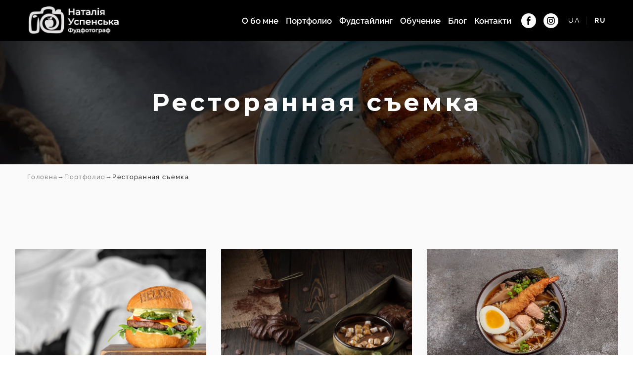

--- FILE ---
content_type: text/html; charset=utf-8
request_url: https://uspenskaya.photo/ru/portfolio/restoranna-siyomka
body_size: 56075
content:
<!doctype html><html lang="en" class="site-root site-root--published fonts-stage-1">
<head>
  <meta charset="UTF-8" />
  <meta name="viewport" content="width=device-width, initial-scale=1" />
  <meta property="og:type" content="website" />
  <meta property="og:url" content="https://uspenskaya.photo/ru/portfolio/restoranna-siyomka" />
  <meta name="color-scheme" content="light only" />
  <link rel="alternate" href="https://uspenskaya.photo/portfolio/restoranna-ziyomka" hreflang="uk" />  <link rel="alternate" href="https://uspenskaya.photo/ru/portfolio/restoranna-siyomka" hreflang="ru" /><title>Портфоліо, фудфотографія продуктів від Наталія Успенська</title><meta name="generator" content="Weblium, effortless website builder" /><meta name="description" content="Фотозйомка продуктів харчування апетитно та стильно" /><meta name="robots" content="index, follow" /><link rel="canonical" href="https://uspenskaya.photo/ru/portfolio/restoranna-siyomka" /><meta name="theme-color" content="#facb00" /><meta property="og:title" content="Наталія Успенська Фудфото, фудстайлінг різної складності для фото та відео Київ, Харків, Одеса" /><meta property="og:description" content="Зйомка їжі, напоїв та продуктів харчування для кафе, барів, ресторанів та виробничих компаній. Стильні та атмосферні фудфото. Розробка ідеї, допомога у створенні. Навчання. Дзвоніть не зволікайте!" />
  
  
  <link href="//res2.weblium.site" rel="preconnect" crossorigin />
  
  <link rel="shortcut icon" type="image/png" href="//res2.weblium.site/res/5d0ba1374329650025f9a2a7/5d272a366647d50023ba1ca4_optimized" sizes="16x16">
<link rel="shortcut icon" type="image/png" href="//res2.weblium.site/res/5d0ba1374329650025f9a2a7/5d272a366647d50023ba1ca4_optimized" sizes="32x32">
<link rel="shortcut icon" type="image/png" href="//res2.weblium.site/res/5d0ba1374329650025f9a2a7/5d272a366647d50023ba1ca4_optimized" sizes="96x96">
<link rel="apple-touch-icon" sizes="120x120" href="//res2.weblium.site/res/5d0ba1374329650025f9a2a7/5d272a366647d50023ba1ca4_optimized">
<link rel="apple-touch-icon" sizes="180x180" href="//res2.weblium.site/res/5d0ba1374329650025f9a2a7/5d272a366647d50023ba1ca4_optimized">
<link rel="apple-touch-icon" sizes="152x152" href="//res2.weblium.site/res/5d0ba1374329650025f9a2a7/5d272a366647d50023ba1ca4_optimized">
<link rel="apple-touch-icon" sizes="167x167" href="//res2.weblium.site/res/5d0ba1374329650025f9a2a7/5d272a366647d50023ba1ca4_optimized">
<script>
window.swPromise = Promise.resolve()
if("serviceWorker" in navigator) {
  window.swPromise = new Promise(function(resolve) {
    setTimeout(resolve, 10000)
    navigator.serviceWorker.register('/sw.ef4589c10e95a79b2e129e2961fbe6c4.js').then(function(registration) {
      var interval
      interval = setInterval(function checkActive() {
        if(registration.active) {
          clearInterval(interval)
          resolve()
        }
      }, 10)
    })
  })
}
  ;(function(adata) {
  window["registerAdata"] = function registerAdata(data) {adata = Object.assign(adata, data)}
  window["getAdata"] = function getAdata() {return adata}
  })({})
  ;(function(styles) {
  window["__set_style__"] = function setStyle(id, style) {styles[id] = style}
  window["__require_style__"] = function requireStyle(id) {return styles[id]}
  })({})
  ;(function(blocks) {
  window["blockJsonp"] = function blockJsonpCallback(id, view, content) {
    blocks[id] = {
      view: view,
      content: content
    }
  }
  window["__require_block__"] = function requireBlock(deps) {
  var ReactDOM = deps.ReactDOM;
  var React = deps.React;
  var _ = deps._;
  var classNames = deps.classNames;
  var PropTypes = deps.PropTypes;
  var editorModule = deps.editorModule;
    return function (id) {
      var block = blocks[id]
      if (!block || !block.view) {
        return null
      }
      var exports = {}
      function requireStub(path) {
        if (path === 'weblium/editor') {
          return editorModule
        }
      }
      try {
        block.view(exports, requireStub, ReactDOM, React, PropTypes, _, classNames)
      } catch (e) {
        console.error('Failed to load block', {error: e.message, stack: e.stack})
      }
      return {view: exports.default, content: block.content}
    }
  }
  })({})
;(function(views) {
  window["viewJsonp"] = function viewJsonpCallback(id, view) {
    views[id] = {
      view: view,
    }
  }
  window["__require_view__"] = function requireView(deps) {
    return function (id) {
      var block = views[id]
      if (!block || !block.view) {
        return null
      }
      var exports = {}
      function requireStub(path) {}
      try {
        block.view(exports, requireStub)
      } catch (e) {
        console.error('Failed to load block', {error: e.message, stack: e.stack})
      }
      return exports.default
    }
  }
})({});
  
;(function () {
  if (typeof window.CustomEvent === "function" ) return false;
  function CV(e, p) {
    p = p || {bubbles: false, cancelable: false, detail: null};
    var evt = document.createEvent('CustomEvent');
    evt.initCustomEvent(e, p.bubbles, p.cancelable, p.detail);
    return evt;
   }
  CV.prototype = window.Event.prototype;
  window.CustomEvent = CV;
})();


if (!Element.prototype.matches) {
  Element.prototype.matches = Element.prototype.msMatchesSelector || Element.prototype.webkitMatchesSelector;
}
if (!Element.prototype.closest) {
  Element.prototype.closest = function(s) {
    var el = this;
    do {
      if (Element.prototype.matches.call(el, s)) return el;
      el = el.parentElement || el.parentNode;
    } while (el !== null && el.nodeType === 1);
    return null;
  };
}


(function() {
  if(Node.prototype.replaceChildren === undefined) {
    Node.prototype.replaceChildren = function(...args) {
      while(this.lastChild) {
       this.removeChild(this.lastChild);
      }
      if (args.length) {
        this.append(...args);
      }
    }
  }
}());


if (!window.localStorage || !window.sessionStorage) (function() {
  var Storage = function(type) {
      function createCookie(name, value, days) {
          var date, expires;
          if (days) {
              date = new Date();
              date.setTime(date.getTime() + (days * 24 * 60 * 60 * 1000));
              expires = "; expires=" + date.toGMTString();
          } else {
              expires = "";
          }
          document.cookie = name + "=" + value + expires + "; path=/";
      }
      function readCookie(name) {
          var nameEQ = name + "=",
              ca = document.cookie.split(';'),
              i, c;
          for (i = 0; i < ca.length; i++) {
              c = ca[i];
              while (c.charAt(0) == ' ') {
                  c = c.substring(1, c.length);
              }
              if (c.indexOf(nameEQ) == 0) {
                  return c.substring(nameEQ.length, c.length);
              }
          }
          return null;
      }
      function setData(data) {
          data = JSON.stringify(data);
          if (type == 'session') {
              window.name = data;
          } else {
              createCookie('localStorage', data, 365);
          }
      }
      function clearData() {
          if (type == 'session') {
              window.name = '';
          } else {
              createCookie('localStorage', '', 365);
          }
      }
      function getData() {
          var data = type == 'session' ? window.name : readCookie('localStorage');
          return data ? JSON.parse(data) : {};
      }
      var data = getData();
      function numKeys() {
          var n = 0;
          for (var k in data) {
              if (data.hasOwnProperty(k)) {
                  n += 1;
              }
          }
          return n;
      }
      return {
          clear: function() {
              data = {};
              clearData();
              this.length = numKeys();
          },
          getItem: function(key) {
              key = encodeURIComponent(key);
              return data[key] === undefined ? null : data[key];
          },
          key: function(i) {
              var ctr = 0;
              for (var k in data) {
                  if (ctr == i) return decodeURIComponent(k);
                  else ctr++;
              }
              return null;
          },
          removeItem: function(key) {
              key = encodeURIComponent(key);
              delete data[key];
              setData(data);
              this.length = numKeys();
          },
          setItem: function(key, value) {
              key = encodeURIComponent(key);
              data[key] = String(value);
              setData(data);
              this.length = numKeys();
          },
          length: 0
      };
  };
  if (!window.localStorage) window.localStorage = new Storage('local');
  if (!window.sessionStorage) window.sessionStorage = new Storage('session');
})();

!function(){"use strict";var e=function(e){e.setAttribute("rel","stylesheet"),e.setAttribute("type","text/css"),e.setAttribute("media","all"),e.setAttribute("preloaded","true"),e.removeAttribute("as")},t=function(e){var t=arguments.length>1&&void 0!==arguments[1]&&arguments[1];e.setAttribute("preloaded",t?"error":"true"),e.removeEventListener("load",window.invokePreload.onLoad),e.removeAttribute("onload"),e.removeAttribute("onerror"),e.onload=null};!function(){try{new Function("(a = 0) => a")}catch(e){return!1}}();window.invokePreload=window.invokePreload||{},invokePreload.onLoad=t,invokePreload.onScriptLoad=t,invokePreload.onScriptError=function(e){return t(e,!0)},invokePreload.onStyleLoad=function(t){return-1===[].map.call(document.styleSheets,function(e){return"all"===e.media.mediaText?e.href:null}).indexOf(t.href)&&(window.requestAnimationFrame?window.requestAnimationFrame(function(){return e(t)}):e(t)),t.removeAttribute("onload"),t}}();

var preload_polyfill=function(){"use strict";var e=function(e){e.setAttribute("rel","stylesheet"),e.setAttribute("type","text/css"),e.setAttribute("media","all"),e.setAttribute("preloaded","true"),e.removeAttribute("as")},t=function(e){var t=arguments.length>1&&void 0!==arguments[1]&&arguments[1];e.setAttribute("preloaded",t?"error":"true"),e.removeEventListener("load",window.invokePreload.onLoad),e.removeAttribute("onload"),e.removeAttribute("onerror"),e.onload=null},n=function(){try{return new Function("(a = 0) => a"),!0}catch(e){return!1}}(),r=function(n,r){if("style"===r.getAttribute("as"))return t(r),o=r,-1===[].map.call(document.styleSheets,function(e){return"all"===e.media.mediaText?e.href:null}).indexOf(o.href)&&(window.requestAnimationFrame?window.requestAnimationFrame(function(){return e(o)}):e(o)),void o.removeAttribute("onload");var o;t(r),r.dispatchEvent(new CustomEvent("load",n))},o=function(e,n){t(n,!0)},u=function(e){var t,n;(t=3e3,n=fetch(e.href,{method:"GET",mode:"cors",cache:"force-cache"}),new Promise(function(e,r){setTimeout(function(){return r(new Error("timeout"))},t),n.then(e,r)})).then(function(t){t.ok?r(null,e):o(0,e)}).catch(function(){return o(0,e)})},i=function(e){if(window.fetch)return u(e);var t=new XMLHttpRequest;t.addEventListener("load",function(n){t.status>=200&&t.status<300?r(n,e):o(0,e)}),t.open("GET",e.href,!0),t.timeout=3e3,t.send()},a=function(e){switch(e.getAttribute("as")){case"script":!function(e){"nomodule"===e.getAttribute("rel")&&e.setAttribute("rel","preload"),i(e)}(e);break;case"image":!function(e){var t=new Image;t.onload=function(t){return r(t,e)},t.onerror=function(t){return o(0,e)},t.src=e.href}(e);break;case"style":!function(e){e.onload=function(t){return r(t,e)},e.onerror=function(t){return o(0,e)},e.media="none",e.type="text/css",e.rel="stylesheet"}(e);break;case"font":!function(e){document.fonts&&e.hasAttribute("name")?new FontFace(e.getAttribute("name"),"url(".concat(e.href,")"),{weight:e.getAttribute("weight")||"normal",style:"normal"}).load(e.href).then(function(t){document.fonts.add(t),r(null,e)}).catch(function(){}):i(e)}(e);break;default:i(e)}},l=[],c=function(e){-1===l.indexOf(e.href)&&(function(e){if(("script"===e.getAttribute("as")||"worker"===e.getAttribute("as"))&&("nomodule"===e.getAttribute("rel")||e.hasAttribute("module"))){var t="nomodule"===e.getAttribute("rel");if(e.hasAttribute("module")&&!n||t&&n)return!0}return!1}(e)||(a(e),l.push(e.href)))},d=function(){var e=arguments.length>0&&void 0!==arguments[0]?arguments[0]:'link[rel="preload"]';if(window.MutationObserver){var t=new MutationObserver(function(e){return function(e){for(var t=0,n=e.length;t<n;t++)for(var r=e[t].addedNodes,o=0,u=r.length;o<u;o++){var i=r[o];"LINK"!==i.nodeName||!i.hasAttribute("rel")||"preload"!==i.getAttribute("rel")&&"nomodule"!==i.getAttribute("rel")||c(i)}}(e)}).observe(document.documentElement,{childList:!0,subtree:!0});document.addEventListener("DOMContentLoaded",function(){t&&t.disconnect()})}else var n=setInterval(function(){"complete"==document.readyState&&(clearInterval(n),s(e))},50)},s=function(){for(var e,t=function(e){for(var t=(arguments.length>1&&void 0!==arguments[1]?arguments[1]:document).querySelectorAll(e),n=[],r=[],o=0,u=t.length;o<u;++o){var i=t[o];-1===r.indexOf(i.href)&&(r.push(i.href),n.push(i))}return n}(arguments.length>0&&void 0!==arguments[0]?arguments[0]:'link[rel="preload"]');void 0!==(e=t.shift());)c(e)};return function(){try{if(!document.createElement("link").relList.supports("preload"))throw Error}catch(t){s(e='link[rel="preload"]'),d(e)}var e}()}();

var preload_polyfill_invoke=function(){"use strict";var t=function(t,e,r){var n=document.createElement("script");return n.async=e,n.onload=r,n.onerror=r,n.setAttribute("src",t.href),t.integrity&&(n.integrity=t.integrity),t.hasAttribute("crossorigin")&&n.setAttribute("crossorigin",t.getAttribute("crossorigin")),t.insertAdjacentElement?t.insertAdjacentElement("afterend",n):t.parentNode.appendChild(n),n},e=function(t){t.setAttribute("rel","stylesheet"),t.setAttribute("type","text/css"),t.setAttribute("media","all"),t.setAttribute("preloaded","true"),t.removeAttribute("as")},r=function(t){return-1===[].map.call(document.styleSheets,function(t){return"all"===t.media.mediaText?t.href:null}).indexOf(t.href)&&(window.requestAnimationFrame?window.requestAnimationFrame(function(){return e(t)}):e(t)),t.removeAttribute("onload"),t},n=function(){try{return new Function("(a = 0) => a"),!0}catch(t){return!1}}(),i=function(t){if(("script"===t.getAttribute("as")||"worker"===t.getAttribute("as"))&&("nomodule"===t.getAttribute("rel")||t.hasAttribute("module"))){var e="nomodule"===t.getAttribute("rel");if(t.hasAttribute("module")&&!n||e&&n)return!0}return!1},o=function(t){for(var e=(arguments.length>1&&void 0!==arguments[1]?arguments[1]:document).querySelectorAll(t),r=[],n=[],i=0,o=e.length;i<o;++i){var u=e[i];-1===n.indexOf(u.href)&&(n.push(u.href),r.push(u))}return r},u=!0,s=function e(r,n,i){"true"===r.getAttribute("preloaded")?t(r,n,i):"error"===r.getAttribute("preloaded")?i():setTimeout(function(){e(r,n,i)},10)},a=function(){window.performance&&window.performance.now};document.addEventListener("DOMContentLoaded",function(){a();for(var t,e=o("link[rel='preload'][as='script']"),r=[],n=[];void 0!==(t=e.shift());)i(t)||(t.hasAttribute("critical")?r.push(t):n.push(t));u=0===r.length,function(t){for(var e=[];t.length;)e.push(new Promise(function(e){s(t.shift(),!1,e)}));return Promise.all(e)}(r).then(function(){return function(t){for(var e=[];t.length;)e.push(new Promise(function(e){s(t.shift(),u,e)}));return Promise.all(e)}(n)}).then(function(){document.dispatchEvent(new CustomEvent("AllScriptsExecuted")),a()})});return function(e){for(var n,u=o("link[rel='preload']",e);void 0!==(n=u.shift());)"script"===n.getAttribute("as")?i(n)||t(n,!1):"style"===n.getAttribute("as")&&r(n)}}();

  </script>
  <link rel="preload" href="//res2.weblium.site/site/65017b4c88598900170ca966/google-fonts-64eefffbd6fd77000fe51620.css" as="style" importance="high"  />
  <link rel="stylesheet" href="//res2.weblium.site/site/65017b4c88598900170ca966/google-fonts-64eefffbd6fd77000fe51620.css" />
  <link rel="preload" href="//res2.weblium.site/site/65017b4c88598900170ca966/core-theme-64eefffbd6fd77000fe51620.css" as="style" />
  <style type="text/css">
    a,abbr,acronym,address,applet,article,aside,audio,b,big,blockquote,body,canvas,caption,center,cite,code,dd,del,details,dfn,div,dl,dt,embed,fieldset,figcaption,figure,footer,form,h1,h2,h3,h4,h5,h6,header,hgroup,html,i,iframe,img,ins,kbd,label,legend,li,mark,menu,nav,object,ol,output,p,pre,q,ruby,s,samp,section,small,span,strike,strong,sub,summary,sup,table,tbody,td,tfoot,th,thead,time,tr,tt,u,ul,var,video{margin:0;padding:0;border:0;font-size:100%;font:inherit;vertical-align:baseline}em{margin:0;padding:0;border:0;font-size:100%;vertical-align:baseline}article,aside,details,figcaption,figure,footer,header,hgroup,menu,nav,section{display:block}body{line-height:1}ol,ul{list-style:none}blockquote,q{quotes:none}blockquote:after,blockquote:before,q:after,q:before{content:"";content:none}table{border-collapse:collapse;border-spacing:0}html{width:100%;overflow-x:hidden;-webkit-font-smoothing:antialiased;-moz-osx-font-smoothing:grayscale}*,:after,:before,html{-webkit-box-sizing:border-box;-moz-box-sizing:border-box;box-sizing:border-box}button{background:none;border:0;margin:0;padding:0;font-size:inherit;font-family:inherit}.slick-track:after,.slick-track:before{content:"";display:table;clear:both}img:not([src]){visibility:hidden}img[src]{background-color:transparent!important}
    :root{--ui-light-shade-color:#fafafa;--ui-light-accent-color:#fff;--ui-brand-color:#facb00;--ui-dark-accent-color:#6a6a6a;--ui-dark-shade-color:#000;--ui-link-color:#fb5c15;--ui-link-color-light:#fff;--ui-link-hover-color:#000;--ui-link-hover-color-light:#fff;--ui-link-font-style:normal;--ui-link-text-decoration:none;--ui-link-coefficients-320-px:1;--ui-link-letter-spacing:0;--ui-link-line-height:1.2;--ui-button-tablet-letter-spacing:0.071;--ui-button-mobile-letter-spacing:0.071;--ui-button-tablet-line-height:1;--ui-button-mobile-line-height:1;--ui-button-size-tablet:14px;--ui-button-size-mobile:14px;--ui-button-size:14px;--ui-button-text-transform:none;--ui-button-font-family:Roboto,sans-serif;--ui-button-font-weight:700;--ui-button-font-style:normal;--ui-button-text-decoration:none;--ui-button-coefficients-320-px:1;--ui-button-letter-spacing:0.071;--ui-button-line-height:1;--ui-caption-tablet-letter-spacing:0.117;--ui-caption-mobile-letter-spacing:0.117;--ui-caption-tablet-line-height:1;--ui-caption-mobile-line-height:1;--ui-caption-size-tablet:12px;--ui-caption-size-mobile:12px;--ui-caption-text-transform:none;--ui-caption-font-weight:600;--ui-caption-font-family:"Raleway",sans-serif;--ui-caption-size:12px;--ui-caption-color:#6a6a6a;--ui-caption-color-light:#e8e8e8;--ui-caption-font-style:normal;--ui-caption-text-decoration:none;--ui-caption-coefficients-320-px:1;--ui-caption-letter-spacing:0.117;--ui-caption-line-height:1;--ui-quote-tablet-letter-spacing:0.1;--ui-quote-mobile-letter-spacing:0.1;--ui-quote-tablet-line-height:1.462;--ui-quote-mobile-line-height:1.462;--ui-quote-size-tablet:23px;--ui-quote-size-mobile:20px;--ui-quote-text-transform:none;--ui-quote-font-weight:400;--ui-quote-font-family:"Raleway",sans-serif;--ui-quote-size:26px;--ui-quote-color:#000;--ui-quote-color-light:#fff;--ui-quote-font-style:italic;--ui-quote-text-decoration:none;--ui-quote-coefficients-320-px:0.94;--ui-quote-letter-spacing:0.1;--ui-quote-line-height:1.462;--ui-small-tablet-letter-spacing:0.1;--ui-small-mobile-letter-spacing:0.1;--ui-small-tablet-line-height:1.7;--ui-small-mobile-line-height:1.7;--ui-small-size-tablet:12px;--ui-small-size-mobile:12px;--ui-small-text-transform:none;--ui-small-font-weight:400;--ui-small-font-family:"Raleway",sans-serif;--ui-small-size:13px;--ui-small-color:#6a6a6a;--ui-small-color-light:#e8e8e8;--ui-small-font-style:normal;--ui-small-text-decoration:none;--ui-small-coefficients-320-px:1;--ui-small-letter-spacing:0.1;--ui-small-line-height:1.7;--ui-text-tablet-letter-spacing:0.1;--ui-text-mobile-letter-spacing:0.1;--ui-text-tablet-line-height:1.7;--ui-text-mobile-line-height:1.7;--ui-text-size-tablet:14px;--ui-text-size-mobile:14px;--ui-text-text-transform:none;--ui-text-font-weight:400;--ui-text-font-family:"Raleway",sans-serif;--ui-text-size:14px;--ui-text-color:#6a6a6a;--ui-text-color-light:#e8e8e8;--ui-text-font-style:normal;--ui-text-text-decoration:none;--ui-text-coefficients-320-px:1;--ui-text-letter-spacing:0.1;--ui-text-line-height:1.7;--ui-subheading-tablet-letter-spacing:0;--ui-subheading-mobile-letter-spacing:0;--ui-subheading-tablet-line-height:1.78;--ui-subheading-mobile-line-height:1.78;--ui-subheading-size-tablet:18px;--ui-subheading-size-mobile:18px;--ui-subheading-text-transform:none;--ui-subheading-font-weight:400;--ui-subheading-font-family:"Raleway",sans-serif;--ui-subheading-size:18px;--ui-subheading-color:#6a6a6a;--ui-subheading-color-light:#e8e8e8;--ui-subheading-font-style:normal;--ui-subheading-text-decoration:none;--ui-subheading-coefficients-320-px:1;--ui-subheading-letter-spacing:0;--ui-subheading-line-height:1.78;--ui-heading-tablet-letter-spacing:0;--ui-heading-mobile-letter-spacing:0;--ui-heading-tablet-line-height:1.583;--ui-heading-mobile-line-height:1.583;--ui-heading-size-tablet:23px;--ui-heading-size-mobile:22px;--ui-heading-text-transform:none;--ui-heading-font-weight:600;--ui-heading-font-family:"Montserrat",sans-serif;--ui-heading-size:24px;--ui-heading-color:#000;--ui-heading-color-light:#fff;--ui-heading-font-style:normal;--ui-heading-text-decoration:none;--ui-heading-coefficients-320-px:1;--ui-heading-letter-spacing:0;--ui-heading-line-height:1.583;--ui-heading-lg-tablet-letter-spacing:0.134;--ui-heading-lg-mobile-letter-spacing:0.134;--ui-heading-lg-tablet-line-height:1;--ui-heading-lg-mobile-line-height:1;--ui-heading-lg-size-tablet:30px;--ui-heading-lg-size-mobile:28px;--ui-heading-lg-text-transform:none;--ui-heading-lg-font-weight:600;--ui-heading-lg-font-family:"Montserrat",sans-serif;--ui-heading-lg-size:32px;--ui-heading-lg-color:#000;--ui-heading-lg-color-light:#fff;--ui-heading-lg-font-style:normal;--ui-heading-lg-text-decoration:none;--ui-heading-lg-coefficients-320-px:0.77;--ui-heading-lg-letter-spacing:0.134;--ui-heading-lg-line-height:1;--ui-subtitle-tablet-letter-spacing:0.075;--ui-subtitle-mobile-letter-spacing:0.075;--ui-subtitle-tablet-line-height:1.75;--ui-subtitle-mobile-line-height:1.75;--ui-subtitle-size-tablet:16px;--ui-subtitle-size-mobile:16px;--ui-subtitle-text-transform:none;--ui-subtitle-font-weight:400;--ui-subtitle-font-family:"Raleway",sans-serif;--ui-subtitle-size:16px;--ui-subtitle-color:#6a6a6a;--ui-subtitle-color-light:#e8e8e8;--ui-subtitle-font-style:normal;--ui-subtitle-text-decoration:none;--ui-subtitle-coefficients-320-px:1;--ui-subtitle-letter-spacing:0.075;--ui-subtitle-line-height:1.75;--ui-block-title-tablet-letter-spacing:0.106;--ui-block-title-mobile-letter-spacing:0.106;--ui-block-title-tablet-line-height:1;--ui-block-title-mobile-line-height:1;--ui-block-title-size-tablet:33px;--ui-block-title-size-mobile:30px;--ui-block-title-text-transform:none;--ui-block-title-font-weight:700;--ui-block-title-font-family:"Montserrat",sans-serif;--ui-block-title-size:36px;--ui-block-title-color:#000;--ui-block-title-color-light:#fff;--ui-block-title-font-style:normal;--ui-block-title-text-decoration:none;--ui-block-title-coefficients-320-px:0.72;--ui-block-title-letter-spacing:0.106;--ui-block-title-line-height:1;--ui-hero-title-tablet-letter-spacing:0.1;--ui-hero-title-mobile-letter-spacing:0.1;--ui-hero-title-tablet-line-height:1;--ui-hero-title-mobile-line-height:1;--ui-hero-title-size-tablet:20px;--ui-hero-title-size-mobile:20px;--ui-hero-title-text-transform:none;--ui-hero-title-font-weight:600;--ui-hero-title-font-family:"Open Sans",sans-serif;--ui-hero-title-size:20px;--ui-hero-title-color:#000;--ui-hero-title-color-light:#fff;--ui-hero-title-font-style:normal;--ui-hero-title-text-decoration:none;--ui-hero-title-coefficients-320-px:0.64;--ui-hero-title-letter-spacing:0.1;--ui-hero-title-line-height:1;--ui-btn-sm-padding:14px 16px 14px 16px;--ui-btn-sm-font-size:12px;--ui-btn-sm-border-width:1px;--ui-btn-sm-border-radius:34px;--ui-btn-sm-line-height:1.2;--ui-btn-md-padding:16px 24px 16px 24px;--ui-btn-md-font-size:14px;--ui-btn-md-border-width:1px;--ui-btn-md-border-radius:34px;--ui-btn-md-line-height:1.2;--ui-btn-lg-padding:20px 32px 20px 32px;--ui-btn-lg-font-size:16px;--ui-btn-lg-border-width:1px;--ui-btn-lg-border-radius:32px;--ui-btn-lg-line-height:1.2;--ui-btn-secondary-alt-active-color:#fafafa;--ui-btn-secondary-alt-active-color-light:#000;--ui-btn-secondary-alt-active-bg-color:#facb00;--ui-btn-secondary-alt-active-bg-color-light:#fafafa;--ui-btn-secondary-alt-active-bg-gradient-colors:transparent,transparent;--ui-btn-secondary-alt-active-bg-gradient-colors-light:transparent,transparent;--ui-btn-secondary-alt-active-font-weight:600;--ui-btn-secondary-alt-active-shadow-color:transparent;--ui-btn-secondary-alt-active-shadow-color-light:transparent;--ui-btn-secondary-alt-active-shadow-spread:0;--ui-btn-secondary-alt-active-shadow-blur:0;--ui-btn-secondary-alt-active-shadow-y:0;--ui-btn-secondary-alt-active-shadow-x:0;--ui-btn-secondary-alt-active-border-color:#000;--ui-btn-secondary-alt-active-border-color-light:#6a6a6a;--ui-btn-secondary-alt-active-border-style:none;--ui-btn-secondary-alt-hover-color:#fafafa;--ui-btn-secondary-alt-hover-color-light:#000;--ui-btn-secondary-alt-hover-bg-color:#facb00;--ui-btn-secondary-alt-hover-bg-color-light:#fafafa;--ui-btn-secondary-alt-hover-bg-gradient-colors:transparent,transparent;--ui-btn-secondary-alt-hover-bg-gradient-colors-light:transparent,transparent;--ui-btn-secondary-alt-hover-font-weight:600;--ui-btn-secondary-alt-hover-shadow-color:transparent;--ui-btn-secondary-alt-hover-shadow-color-light:transparent;--ui-btn-secondary-alt-hover-shadow-spread:0;--ui-btn-secondary-alt-hover-shadow-blur:0;--ui-btn-secondary-alt-hover-shadow-y:0;--ui-btn-secondary-alt-hover-shadow-x:0;--ui-btn-secondary-alt-hover-border-color:#000;--ui-btn-secondary-alt-hover-border-color-light:#6a6a6a;--ui-btn-secondary-alt-hover-border-style:none;--ui-btn-secondary-alt-color:#000;--ui-btn-secondary-alt-color-light:#fafafa;--ui-btn-secondary-alt-bg-color:transparent;--ui-btn-secondary-alt-bg-color-light:transparent;--ui-btn-secondary-alt-bg-gradient-colors:transparent,transparent;--ui-btn-secondary-alt-bg-gradient-colors-light:transparent,transparent;--ui-btn-secondary-alt-font-weight:600;--ui-btn-secondary-alt-shadow-color:transparent;--ui-btn-secondary-alt-shadow-color-light:transparent;--ui-btn-secondary-alt-shadow-spread:0;--ui-btn-secondary-alt-shadow-blur:0;--ui-btn-secondary-alt-shadow-y:0;--ui-btn-secondary-alt-shadow-x:0;--ui-btn-secondary-alt-border-color:#000;--ui-btn-secondary-alt-border-color-light:#6a6a6a;--ui-btn-secondary-alt-border-style:solid;--ui-btn-secondary-active-color:#fafafa;--ui-btn-secondary-active-color-light:#000;--ui-btn-secondary-active-bg-color:#000;--ui-btn-secondary-active-bg-color-light:#6a6a6a;--ui-btn-secondary-active-bg-gradient-colors:transparent,transparent;--ui-btn-secondary-active-bg-gradient-colors-light:transparent,transparent;--ui-btn-secondary-active-font-weight:600;--ui-btn-secondary-active-shadow-color:transparent;--ui-btn-secondary-active-shadow-color-light:transparent;--ui-btn-secondary-active-shadow-spread:0;--ui-btn-secondary-active-shadow-blur:0;--ui-btn-secondary-active-shadow-y:0;--ui-btn-secondary-active-shadow-x:0;--ui-btn-secondary-active-border-color:#000;--ui-btn-secondary-active-border-color-light:#e1ba00;--ui-btn-secondary-active-border-style:none;--ui-btn-secondary-hover-color:#fafafa;--ui-btn-secondary-hover-color-light:#000;--ui-btn-secondary-hover-bg-color:#000;--ui-btn-secondary-hover-bg-color-light:#6a6a6a;--ui-btn-secondary-hover-bg-gradient-colors:transparent,transparent;--ui-btn-secondary-hover-bg-gradient-colors-light:transparent,transparent;--ui-btn-secondary-hover-font-weight:600;--ui-btn-secondary-hover-shadow-color:transparent;--ui-btn-secondary-hover-shadow-color-light:transparent;--ui-btn-secondary-hover-shadow-spread:0;--ui-btn-secondary-hover-shadow-blur:0;--ui-btn-secondary-hover-shadow-y:0;--ui-btn-secondary-hover-shadow-x:0;--ui-btn-secondary-hover-border-color:#000;--ui-btn-secondary-hover-border-color-light:#e1ba00;--ui-btn-secondary-hover-border-style:none;--ui-btn-secondary-color:#000;--ui-btn-secondary-color-light:#fafafa;--ui-btn-secondary-bg-color:transparent;--ui-btn-secondary-bg-color-light:transparent;--ui-btn-secondary-bg-gradient-colors:transparent,transparent;--ui-btn-secondary-bg-gradient-colors-light:transparent,transparent;--ui-btn-secondary-font-weight:600;--ui-btn-secondary-shadow-color:transparent;--ui-btn-secondary-shadow-color-light:transparent;--ui-btn-secondary-shadow-spread:0;--ui-btn-secondary-shadow-blur:0;--ui-btn-secondary-shadow-y:0;--ui-btn-secondary-shadow-x:0;--ui-btn-secondary-border-color:#facb00;--ui-btn-secondary-border-color-light:#fafafa;--ui-btn-secondary-border-style:solid;--ui-btn-primary-alt-active-color:#000;--ui-btn-primary-alt-active-color-light:#000;--ui-btn-primary-alt-active-bg-color:#fff;--ui-btn-primary-alt-active-bg-color-light:#facb00;--ui-btn-primary-alt-active-bg-gradient-angle:0deg;--ui-btn-primary-alt-active-bg-gradient-colors:transparent,transparent;--ui-btn-primary-alt-active-bg-gradient-colors-light:transparent,transparent;--ui-btn-primary-alt-active-font-weight:600;--ui-btn-primary-alt-active-shadow-color:transparent;--ui-btn-primary-alt-active-shadow-color-light:transparent;--ui-btn-primary-alt-active-shadow-spread:0;--ui-btn-primary-alt-active-shadow-blur:0;--ui-btn-primary-alt-active-shadow-y:0;--ui-btn-primary-alt-active-shadow-x:0;--ui-btn-primary-alt-active-border-color:#facb00;--ui-btn-primary-alt-active-border-color-light:#facb00;--ui-btn-primary-alt-active-border-style:none;--ui-btn-primary-alt-hover-color:#000;--ui-btn-primary-alt-hover-color-light:#000;--ui-btn-primary-alt-hover-bg-color:#fff;--ui-btn-primary-alt-hover-bg-color-light:#facb00;--ui-btn-primary-alt-hover-bg-gradient-angle:0deg;--ui-btn-primary-alt-hover-bg-gradient-colors:transparent,transparent;--ui-btn-primary-alt-hover-bg-gradient-colors-light:transparent,transparent;--ui-btn-primary-alt-hover-font-weight:600;--ui-btn-primary-alt-hover-shadow-color:transparent;--ui-btn-primary-alt-hover-shadow-color-light:transparent;--ui-btn-primary-alt-hover-shadow-spread:0;--ui-btn-primary-alt-hover-shadow-blur:0;--ui-btn-primary-alt-hover-shadow-y:0;--ui-btn-primary-alt-hover-shadow-x:0;--ui-btn-primary-alt-hover-border-color:#facb00;--ui-btn-primary-alt-hover-border-color-light:#facb00;--ui-btn-primary-alt-hover-border-style:none;--ui-btn-primary-alt-color:#000;--ui-btn-primary-alt-color-light:#000;--ui-btn-primary-alt-bg-color:#facb00;--ui-btn-primary-alt-bg-color-light:#fff;--ui-btn-primary-alt-bg-gradient-angle:0deg;--ui-btn-primary-alt-bg-gradient-colors:transparent,transparent;--ui-btn-primary-alt-bg-gradient-colors-light:transparent,transparent;--ui-btn-primary-alt-font-weight:600;--ui-btn-primary-alt-shadow-color:transparent;--ui-btn-primary-alt-shadow-color-light:transparent;--ui-btn-primary-alt-shadow-spread:0;--ui-btn-primary-alt-shadow-blur:0;--ui-btn-primary-alt-shadow-y:0;--ui-btn-primary-alt-shadow-x:0;--ui-btn-primary-alt-border-color:#facb00;--ui-btn-primary-alt-border-color-light:#6a6a6a;--ui-btn-primary-alt-border-style:none;--ui-btn-primary-active-color:#fafafa;--ui-btn-primary-active-color-light:#000;--ui-btn-primary-active-bg-color:#000;--ui-btn-primary-active-bg-color-light:#fff;--ui-btn-primary-active-bg-gradient-angle:0deg;--ui-btn-primary-active-bg-gradient-colors:transparent,transparent;--ui-btn-primary-active-bg-gradient-colors-light:transparent,transparent;--ui-btn-primary-active-font-weight:600;--ui-btn-primary-active-shadow-color:transparent;--ui-btn-primary-active-shadow-color-light:transparent;--ui-btn-primary-active-shadow-spread:0;--ui-btn-primary-active-shadow-blur:0;--ui-btn-primary-active-shadow-y:0;--ui-btn-primary-active-shadow-x:0;--ui-btn-primary-active-border-color:transparent;--ui-btn-primary-active-border-color-light:transparent;--ui-btn-primary-active-border-style:none;--ui-btn-primary-hover-color:#fafafa;--ui-btn-primary-hover-color-light:#000;--ui-btn-primary-hover-bg-color:#000;--ui-btn-primary-hover-bg-color-light:#fff;--ui-btn-primary-hover-bg-gradient-angle:0deg;--ui-btn-primary-hover-bg-gradient-colors:transparent,transparent;--ui-btn-primary-hover-bg-gradient-colors-light:transparent,transparent;--ui-btn-primary-hover-font-weight:600;--ui-btn-primary-hover-shadow-color:transparent;--ui-btn-primary-hover-shadow-color-light:transparent;--ui-btn-primary-hover-shadow-spread:0;--ui-btn-primary-hover-shadow-blur:0;--ui-btn-primary-hover-shadow-y:0;--ui-btn-primary-hover-shadow-x:0;--ui-btn-primary-hover-border-color:transparent;--ui-btn-primary-hover-border-color-light:transparent;--ui-btn-primary-hover-border-style:none;--ui-btn-primary-color:#000;--ui-btn-primary-color-light:#000;--ui-btn-primary-bg-color:#facb00;--ui-btn-primary-bg-color-light:#facb00;--ui-btn-primary-bg-gradient-angle:0deg;--ui-btn-primary-bg-gradient-colors:transparent,transparent;--ui-btn-primary-bg-gradient-colors-light:transparent,transparent;--ui-btn-primary-font-weight:600;--ui-btn-primary-shadow-color:transparent;--ui-btn-primary-shadow-color-light:transparent;--ui-btn-primary-shadow-spread:0;--ui-btn-primary-shadow-blur:0;--ui-btn-primary-shadow-y:0;--ui-btn-primary-shadow-x:0;--ui-btn-primary-border-color:transparent;--ui-btn-primary-border-color-light:transparent;--ui-btn-primary-border-style:none;--ui-btn-font-family:Roboto,sans-serif;--ui-btn-font-style:initial;--ui-btn-text-transform:none;--ui-btn-letter-spacing:0.071em;--ui-content-gutter-320:24px;--ui-content-gutter-480:24px;--ui-content-gutter-768:32px;--ui-content-gutter-992:40px;--ui-content-gutter-1280:15px;--ui-content-gutter-default:15px;--ui-content-gutter:0 15px;--ui-content-container:1200px;--ui-media-bg:#d8d8d8;--w-accordion-offset:30px;--w-accordion-padding:20px;--w-apps-buttons-border-color:#a6a6a6;--w-apps-buttons-padding-top-as:33.3333%;--w-apps-buttons-padding-top-gp:29.5496%;--w-apps-buttons-padding-top-as-fre:31.496%;--w-apps-buttons-padding-top-as-tur:26.4901%;--w-apps-buttons-padding-top-as-chi:36.6972%;--w-apps-buttons-sm-max-width-as:120px;--w-apps-buttons-sm-max-width-gp:135px;--w-apps-buttons-offset:35px;--w-apps-buttons-md-max-width-as:120px;--w-apps-buttons-lg-max-width-as:150px;--w-apps-buttons-md-max-width-gp:135px;--w-apps-buttons-lg-max-width-gp:169px;--w-apps-buttons-sm-max-width-as-fre:127px;--w-apps-buttons-md-max-width-as-fre:127px;--w-apps-buttons-lg-max-width-as-fre:159px;--w-apps-buttons-sm-max-width-as-tur:151px;--w-apps-buttons-md-max-width-as-tur:151px;--w-apps-buttons-lg-max-width-as-tur:189px;--w-apps-buttons-sm-max-width-as-chi:109px;--w-apps-buttons-md-max-width-as-chi:109px;--w-apps-buttons-lg-max-width-as-chi:136px;--w-apps-buttons-sm-border-radius:5px;--w-apps-buttons-md-border-radius:5px;--w-apps-buttons-lg-border-radius:5px}@media (min-width:480px){:root:not(.disable-media-queries){--w-apps-buttons-md-max-width-as:150px;--w-apps-buttons-lg-max-width-as:180px;--w-apps-buttons-md-max-width-gp:169px;--w-apps-buttons-lg-max-width-gp:203px;--w-apps-buttons-md-max-width-as-fre:159px;--w-apps-buttons-lg-max-width-as-fre:191px;--w-apps-buttons-md-max-width-as-tur:189px;--w-apps-buttons-lg-max-width-as-tur:227px;--w-apps-buttons-md-max-width-as-chi:136px;--w-apps-buttons-lg-max-width-as-chi:164px}}@media (min-width:0px){.html-editor,.html-editor-md{--w-apps-buttons-md-max-width-as:150px;--w-apps-buttons-lg-max-width-as:180px;--w-apps-buttons-md-max-width-gp:169px;--w-apps-buttons-lg-max-width-gp:203px;--w-apps-buttons-md-max-width-as-fre:159px;--w-apps-buttons-lg-max-width-as-fre:191px;--w-apps-buttons-md-max-width-as-tur:189px;--w-apps-buttons-lg-max-width-as-tur:227px;--w-apps-buttons-md-max-width-as-chi:136px;--w-apps-buttons-lg-max-width-as-chi:164px}}@media (min-width:768px){:root:not(.disable-media-queries){--w-apps-buttons-md-border-radius:7px;--w-apps-buttons-lg-border-radius:8px}}@media (min-width:0px){.html-editor,.html-editor-md{--w-apps-buttons-md-border-radius:7px;--w-apps-buttons-lg-border-radius:8px}}@media (min-width:992px){:root:not(.disable-media-queries){--w-apps-buttons-offset:40px}}@media (min-width:0px){.html-editor{--w-apps-buttons-offset:40px}}:root{--w-gap:15px;--w-base-v-space:4px;--w-base-h-space:5px;--w-v-spacer1:calc(var(--w-base-v-space)*1);--w-v-spacer2:calc(var(--w-base-v-space)*2);--w-v-spacer3:calc(var(--w-base-v-space)*3);--w-v-spacer4:calc(var(--w-base-v-space)*5);--w-v-spacer5:calc(var(--w-base-v-space)*8);--w-v-spacer6:calc(var(--w-base-v-space)*12);--w-v-spacer7:calc(var(--w-base-v-space)*15);--w-h-spacer1:calc(var(--w-base-h-space)*1);--w-h-spacer2:calc(var(--w-base-h-space)*2);--w-h-spacer3:calc(var(--w-base-h-space)*4);--w-h-spacer4:calc(var(--w-base-h-space)*8);--w-hero-title-offset:35px;--w-title-offset:25px;--w-subtitle-offset:25px;--w-heading-offset:20px;--w-subheading-offset:25px;--w-heading-lg-offset:25px;--w-caption-offset:20px;--w-body-offset:20px;--w-small-offset:20px;--w-quote-offset:20px;--w-hero-title-h-offset:15px;--w-title-h-offset:5px;--w-subtitle-h-offset:15px;--w-heading-h-offset:15px;--w-subheading-h-offset:15px;--w-heading-lg-h-offset:15px;--w-caption-h-offset:10px;--w-body-h-offset:10px;--w-small-h-offset:10px;--w-quote-h-offset:10px}@media (min-width:992px){:root:not(.disable-media-queries){--w-hero-title-offset:40px}}@media (min-width:0px){.html-editor{--w-hero-title-offset:40px}}:root{--w-layout-item-top-offset:calc(var(--w-gap)*2);--w-layout-gap:var(--w-gap);--w-btns-group-item-offset:20px;--w-btns-group-offset:35px}@media (min-width:992px){:root:not(.disable-media-queries){--w-btns-group-offset:40px}}@media (min-width:0px){.html-editor,.html-editor-lg{--w-btns-group-offset:40px}}:root{--w-socials-top-offset:30px;--w-socials-h-offset:15px;--w-socials-bottom-offset:30px;--w-list-item-v-offset:30px;--w-list-item-h-offset:30px;--w-list-item-v-padding:15px;--w-list-item-h-padding:15px;--w-list-with-media-offset:30px;--w-list-with-media-padding:20px;--ui-content-gutter-1200:15px;--w-content-container-size:1200px;--w-content-gutter:var(--ui-content-gutter-320)}@media (min-width:480px){:root:not(.disable-media-queries){--w-content-gutter:var(--ui-content-gutter-480)}}@media (min-width:0px){.html-editor-xs{--w-content-gutter:var(--ui-content-gutter-480)}}@media (min-width:768px){:root:not(.disable-media-queries){--w-content-gutter:var(--ui-content-gutter-768)}}@media (min-width:0px){.html-editor-md{--w-content-gutter:var(--ui-content-gutter-768)}}@media (min-width:992px){:root:not(.disable-media-queries){--w-content-gutter:var(--ui-content-gutter-992)}}@media (min-width:1280px){:root:not(.disable-media-queries){--w-content-gutter:var(--ui-content-gutter-1200)}}@media (min-width:0px){.html-editor,.html-editor-lg{--w-content-gutter:var(--ui-content-gutter-1200)}}:root{--w-section-vertical-s-offset:20px;--w-section-basement-offset:30px;--w-section-vertical-offset:90px;--w-section-vertical-xxl-offset:130px;--w-section-header-offset:45px;--w-section-footer-offset:50px}@media (min-width:768px){:root:not(.disable-media-queries){--w-section-vertical-offset:95px;--w-section-vertical-xxl-offset:250px;--w-section-header-offset:45px;--w-section-footer-offset:50px}}@media (min-width:0px){.html-editor-md{--w-section-vertical-offset:95px;--w-section-vertical-xxl-offset:250px;--w-section-header-offset:45px;--w-section-footer-offset:50px}}@media (min-width:992px){:root:not(.disable-media-queries){--w-section-vertical-offset:100px;--w-section-vertical-xxl-offset:250px;--w-section-header-offset:50px;--w-section-footer-offset:55px}}@media (min-width:0px){.html-editor{--w-section-vertical-offset:100px;--w-section-vertical-xxl-offset:250px;--w-section-header-offset:50px;--w-section-footer-offset:55px}}:root{--w-image-offset:20px;--w-image-mask-sm-width:70px;--w-image-mask-sm-height:70px;--w-image-mask-md-width:70px;--w-image-mask-md-height:70px;--w-image-mask-lg-width:120px;--w-image-mask-lg-height:120px}@media (min-width:768px){:root:not(.disable-media-queries){--w-image-aspect-ratio:56.25%;--w-image-mask-md-width:120px;--w-image-mask-md-height:120px;--w-image-mask-lg-width:170px;--w-image-mask-lg-height:170px}}@media (min-width:0px){.html-editor,.html-editor-md{--w-image-aspect-ratio:56.25%;--w-image-mask-md-width:120px;--w-image-mask-md-height:120px;--w-image-mask-lg-width:170px;--w-image-mask-lg-height:170px}}:root{--w-quote-offset:30px;--w-quote-gap:20px;--w-logo-offset:30px;--w-slogan-offset:5px;--w-nav-offset:30px;--w-nav-item-gap:15px;--w-nav-item-top-offset:10px;--w-nav-item-column-gap:10px;--w-nav-item-column-offset:20px;--w-burger-padding:12px 8px;--w-burger-width:24px;--w-burger-height:16px;--w-burger-line-size:2px;--w-burger-line-pos-transform:translateY(7px) rotate(45deg);--w-burger-line-neg-transform:translateY(-7px) rotate(-45deg);--w-icon-panel-inner-offset:0}:root:not(.disable-media-queries){--w-icon-panel-sm-width:50px;--w-icon-panel-sm-height:50px;--w-icon-panel-width:50px;--w-icon-panel-height:50px;--w-icon-panel-xl-width:70px;--w-icon-panel-xl-height:70px}@media (min-width:0px){.html-editor-xs{--w-icon-panel-sm-width:50px;--w-icon-panel-sm-height:50px;--w-icon-panel-width:50px;--w-icon-panel-height:50px;--w-icon-panel-xl-width:70px;--w-icon-panel-xl-height:70px}}@media (min-width:768px){:root:not(.disable-media-queries){--w-icon-panel-sm-width:50px;--w-icon-panel-sm-height:50px;--w-icon-panel-width:70px;--w-icon-panel-height:70px;--w-icon-panel-xl-width:100px;--w-icon-panel-xl-height:100px}}@media (min-width:0px){.html-editor,.html-editor-md{--w-icon-panel-sm-width:50px;--w-icon-panel-sm-height:50px;--w-icon-panel-width:70px;--w-icon-panel-height:70px;--w-icon-panel-xl-width:100px;--w-icon-panel-xl-height:100px}}:root{--w-icon-width:24px;--w-icon-height:24px;--w-icon-offset:20px;--w-icon-h-offset:10px;--w-icon-sm-inner-offset:12px;--w-icon-inner-offset:12px;--w-icon-numbers-inner-offset:5px;--w-icon-xl-inner-offset:15px}@media (min-width:768px){:root:not(.disable-media-queries){--w-icon-inner-sm-offset:12px;--w-icon-inner-offset:15px;--w-icon-xl-inner-offset:20px}}@media (min-width:0px){.html-editor,.html-editor-md{--w-icon-inner-sm-offset:12px;--w-icon-inner-offset:15px;--w-icon-xl-inner-offset:20px}}:root{--w-icon-numbers-sm-inner-offset:4px}:root:not(.disable-media-queries){--w-icon-numbers-xl-inner-offset:8px;--w-icon-numbers-inner-offset:4px}@media (min-width:0px){.html-editor-xs{--w-icon-numbers-xl-inner-offset:8px;--w-icon-numbers-inner-offset:4px}}@media (min-width:768px){:root:not(.disable-media-queries){--w-icon-numbers-xl-inner-offset:10px;--w-icon-numbers-inner-offset:8px}}@media (min-width:0px){.html-editor,.html-editor-md{--w-icon-numbers-xl-inner-offset:10px;--w-icon-numbers-inner-offset:8px}}:root{--w-map-wrapper-height:450px;--w-map-wrapper-offset:30px}:root:not(.disable-media-queries){--w-counter-font-size:24px;--w-counter-xl-font-size:30px}@media (min-width:0px){.html-editor-xs{--w-counter-font-size:24px;--w-counter-xl-font-size:30px}}@media (min-width:768px){:root:not(.disable-media-queries){--w-counter-font-size:30px;--w-counter-xl-font-size:44px}}@media (min-width:0px){.html-editor,.html-editor-md{--w-counter-font-size:30px;--w-counter-xl-font-size:44px}}:root{--w-contacts-list-offset:30px;--w-contacts-list-item-v-offset:16px;--w-contacts-list-element-v-offset:5px;--w-icon-list-width:20px;--w-icon-list-height:20px;--w-icon-list-offset:20px;--w-icon-list-item-offset:16px;--w-icon-list-item-h-offset:24px;--w-follow-us-offset:15px;--w-form-offset:32px;--w-text-area-height:150px;--w-form-field-offset:24px;--w-form-button-offset:56px;--w-form-input-offset:12px;--w-form-description-offset:4px;--w-form-multiple-group-offset:12px;--w-form-multiple-item-offset:12px;--w-captions-group-offset:15px;--w-captions-group-item-offset:5px;--w-captions-group-separator-width:1px;--w-user-message-offset:20px;--w-user-photo-size:70px;--w-grid-item-top-offset:30px;--w-grid-gap:30px;--w-100vw:100vw;--w-grid-container-size-md:calc(var(--w-100vw) + var(--w-grid-gap) - var(--ui-content-gutter-768)*2);--w-grid-container-size-xl:calc(var(--w-content-container-size) + var(--w-grid-gap) - var(--ui-content-gutter-1200)*2);--w-grid-container-size-lg:var(--w-grid-container-size-xl)}:root:not(.disable-media-queries){--w-100vw:100vw}.html-editor-md,.html-editor-xs{--w-100vw:var(--w-editor-width)}:root:not(.disable-media-queries){--w-grid-item-v-padding:31px;--w-grid-item-h-padding:27px}@media (min-width:0px){.html-editor-xs{--w-grid-item-v-padding:31px;--w-grid-item-h-padding:27px}}@media (min-width:768px){:root:not(.disable-media-queries){--w-grid-item-v-padding:34px;--w-grid-item-h-padding:28px}}@media (min-width:0px){.html-editor-md{--w-grid-item-v-padding:34px;--w-grid-item-h-padding:28px}}@media (min-width:992px){:root:not(.disable-media-queries){--w-grid-item-v-padding:40px;--w-grid-item-h-padding:30px}}@media (min-width:0px){.html-editor,.html-editor-lg{--w-grid-item-v-padding:40px;--w-grid-item-h-padding:30px}}:root{--w-divider-component-offset:15px;--w-gallery-offset:30px;--w-image-with-hover-offset:20px;--w-image-with-hover-button-offset:var(--w-btns-group-offset);--w-try-it-free-offset:32px;--w-try-it-free-input-offset-sm:8px;--w-try-it-free-input-offset-md:8px;--w-try-it-free-input-offset-lg:12px}.media-placeholder_1Ay{display:-webkit-box!important;display:-webkit-flex!important;display:-ms-flexbox!important;display:flex!important;position:absolute;height:100%;top:0;right:0;bottom:0;left:0;-webkit-box-pack:center!important;-webkit-justify-content:center!important;-ms-flex-pack:center!important;justify-content:center!important;-webkit-box-align:center;-webkit-align-items:center;-ms-flex-align:center;align-items:center}.icon_1X9{height:calc(100% - 160px);min-height:50px;max-height:140px}.ai-visual-container_3T8{position:absolute;top:5px;right:5px;z-index:2}.ai-visual-button_vk_{display:-webkit-box;display:-webkit-flex;display:-ms-flexbox;display:flex;padding:8px 12px;border-radius:4px;border:0;-webkit-box-shadow:0 2px 4px 0 rgba(33,39,54,.16);box-shadow:0 2px 4px 0 rgba(33,39,54,.16);-webkit-user-select:none;-moz-user-select:none;-ms-user-select:none;user-select:none}.ai-visual-button-image_1V1{width:24px;height:24px}.ai-visual-button-label_Uim{font-size:14px;font-weight:600;line-height:20px;color:var(--brand)}.ai-visual-button_vk_:hover{-webkit-box-shadow:0 0 1px 0 rgba(33,39,54,.04);box-shadow:0 0 1px 0 rgba(33,39,54,.04)}html{-webkit-font-smoothing:antialiased;-moz-osx-font-smoothing:grayscale}body,html{margin:0}*,:after,:before{-webkit-box-sizing:border-box;-moz-box-sizing:border-box;box-sizing:border-box}button,figure,iframe{margin:0;padding:0;background:none;border:0;cursor:pointer;border-radius:0;font-size:inherit}input{border:0;-webkit-box-shadow:none;box-shadow:none}input:focus{outline:none}h1,h2,h3,h4,h5,h6,ol,p,ul{margin:0;padding:0}ol,ul{list-style:none}.collection{position:relative}.social-icons-container_mJW{display:-webkit-box;display:-webkit-flex;display:-ms-flexbox;display:flex;position:relative;font-size:0}.social-icons_3iz{display:inline-block}.social-icons_icon_3o6{display:block;position:relative}.social-icons_icon_3o6 .wrapper_3w9{width:100%;height:100%}.loading-overlay__wrapper_2Cx{position:fixed;z-index:var(--max-index);-webkit-transition:opacity .2s ease-in;transition:opacity .2s ease-in}.spinner_2lF{position:fixed;top:0;right:0;bottom:0;left:0;z-index:var(--max-index);opacity:1}.spinner--offset-top_3iT{padding-top:48px;background-color:hsla(0,0%,100%,.8)}.spinner--offset-top_3iT .spinner__svg_308{margin-top:-48px}.spinner--solid_2sM .spinner__wrapper_cFj{background-color:#fff}.spinner--absolute_2HZ{position:absolute}.spinner--z-auto_2nN{z-index:auto}.spinner--transparent_21Y .spinner__wrapper_cFj{background-color:transparent}.spinner__wrapper_cFj{display:-webkit-box;display:-webkit-flex;display:-ms-flexbox;display:flex;width:100%;height:100%;-webkit-box-pack:center;-webkit-justify-content:center;-ms-flex-pack:center;justify-content:center;background-color:hsla(0,0%,100%,.8);-webkit-box-align:center;-webkit-align-items:center;-ms-flex-align:center;align-items:center}.spinner__svg_308{width:50px;height:50px;-webkit-animation:rotate_2G9 .9s linear infinite;animation:rotate_2G9 .9s linear infinite}.spinner__path_3gH{stroke:#bfd2ff;stroke-linecap:round;stroke-width:3px;stroke-dasharray:46}@-webkit-keyframes rotate_2G9{to{-webkit-transform:rotate(1turn);transform:rotate(1turn)}}@keyframes rotate_2G9{to{-webkit-transform:rotate(1turn);transform:rotate(1turn)}}.svgIcon_2Cq{max-width:100%}.innerFill_U0E .outline_28N{fill:currentColor;-webkit-transition:.3s;transition:.3s}.innerFill_U0E .outline_28N.originalInstagram_3BK{fill:url(#instagramGradient)}.innerFill_U0E .outline_28N.instagramMask_2YO{fill:url(#instagramGradientHover);opacity:0;-webkit-transition:.3s;transition:.3s}.innerFill_U0E .logo_2cS{fill:var(--si-icon-color,currentColor);-webkit-transition:.3s;transition:.3s}.innerFill_U0E .logo_2cS.originalLogo_5HJ{fill:currentColor}.innerFill_U0E .logo_2cS.originalInstagram_3BK{fill:url(#instagramGradient)}.innerFill_U0E .logo_2cS.instagramMask_2YO{fill:url(#instagramGradientHover);opacity:0;-webkit-transition:.3s;transition:.3s}.innerFill_U0E .whiteLogo_1Gw{fill:var(--si-icon-color,#fff);-webkit-transition:.3s;transition:.3s}.innerFill_U0E .whiteLogo_1Gw.originalInstagram_3BK{stroke:url(#instagramGradient)}.innerFill_U0E:hover{color:currentColor}.innerFill_U0E:hover .logo_2cS.instagramMask_2YO,.innerFill_U0E:hover .outline_28N.instagramMask_2YO{-webkit-transition:.3s;transition:.3s;fill:url(#instagramGradientHover);opacity:1}.innerFill_U0E:hover .logo_2cS{fill:var(--si-icon-hover-color,currentColor)}.innerFill_U0E.originalBehance_2xn:hover .originalLogo_5HJ.logo_2cS,.innerFill_U0E.originalBehance_2xn:hover .outline_28N{fill:#0050e3}.innerFill_U0E.originalFacebook_2EC.darkTheme_2Xq:hover .originalLogo_5HJ.logo_2cS,.innerFill_U0E.originalFacebook_2EC.darkTheme_2Xq:hover .outline_28N,.innerFill_U0E.originalMessenger_2i6.darkTheme_2Xq:hover .originalLogo_5HJ.logo_2cS,.innerFill_U0E.originalMessenger_2i6.darkTheme_2Xq:hover .outline_28N{fill:#e6e6e6}.innerFill_U0E.originalDribble_3S7:hover .originalLogo_5HJ.logo_2cS,.innerFill_U0E.originalDribble_3S7:hover .outline_28N{fill:#e51e6b}.innerFill_U0E.originalFacebook_2EC:hover .originalLogo_5HJ.logo_2cS,.innerFill_U0E.originalFacebook_2EC:hover .outline_28N{fill:#4d70ba}.innerFill_U0E.originalMessenger_2i6:hover .originalLogo_5HJ.logo_2cS,.innerFill_U0E.originalMessenger_2i6:hover .outline_28N{fill:#339dff}.innerFill_U0E.originalGooglePlus_11G:hover .originalLogo_5HJ.logo_2cS,.innerFill_U0E.originalGooglePlus_11G:hover .outline_28N{fill:#e47364}.innerFill_U0E.originalLinkedin_3Hu:hover .originalLogo_5HJ.logo_2cS,.innerFill_U0E.originalLinkedin_3Hu:hover .outline_28N{fill:#0099e8}.innerFill_U0E.originalPinterest_1Kn:hover .originalLogo_5HJ.logo_2cS,.innerFill_U0E.originalPinterest_1Kn:hover .outline_28N{fill:#ee0a23}.innerFill_U0E.originalSlack_7sJ:hover .originalLogo_5HJ.logo_2cS,.innerFill_U0E.originalSlack_7sJ:hover .outline_28N{fill:#2d8968}.innerFill_U0E.originalTelegram_A4c:hover .originalLogo_5HJ.logo_2cS,.innerFill_U0E.originalTelegram_A4c:hover .outline_28N{fill:#0af}.innerFill_U0E.originalVk_2L2:hover .originalLogo_5HJ.logo_2cS,.innerFill_U0E.originalVk_2L2:hover .outline_28N{fill:#7a99bf}.innerFill_U0E.originalVk_2L2.darkTheme_2Xq:hover .originalLogo_5HJ.logo_2cS,.innerFill_U0E.originalVk_2L2.darkTheme_2Xq:hover .outline_28N{fill:#e6e6e6}.innerFill_U0E.originalTripadvisor_9UJ:hover .originalLogo_5HJ.logo_2cS,.innerFill_U0E.originalTripadvisor_9UJ:hover .outline_28N{fill:#00e2ae}.innerFill_U0E.originalTumblr_KYg:hover .originalLogo_5HJ.logo_2cS,.innerFill_U0E.originalTumblr_KYg:hover .outline_28N{fill:#465f7e}.innerFill_U0E.originalTumblr_KYg.darkTheme_2Xq:hover .originalLogo_5HJ.logo_2cS,.innerFill_U0E.originalTumblr_KYg.darkTheme_2Xq:hover .outline_28N{fill:#e6e6e6}.innerFill_U0E.originalTwitter_3xi:hover .originalLogo_5HJ.logo_2cS,.innerFill_U0E.originalTwitter_3xi:hover .outline_28N{fill:#2795e9}.innerFill_U0E.originalYoutube_2OU:hover .originalLogo_5HJ.logo_2cS,.innerFill_U0E.originalYoutube_2OU:hover .outline_28N{fill:#e23e3d}.innerFill_U0E.originalVimeo_3Sf:hover .originalLogo_5HJ.logo_2cS,.innerFill_U0E.originalVimeo_3Sf:hover .outline_28N{fill:#2a413f}.innerFill_U0E.originalVimeo_3Sf.darkTheme_2Xq:hover .originalLogo_5HJ.logo_2cS,.innerFill_U0E.originalVimeo_3Sf.darkTheme_2Xq:hover .outline_28N{fill:#1295bf}.innerFill_U0E.originalMedium_3e5:hover .originalLogo_5HJ.logo_2cS,.innerFill_U0E.originalMedium_3e5:hover .outline_28N{fill:#474747}.innerFill_U0E.originalMedium_3e5.darkTheme_2Xq:hover .originalLogo_5HJ.logo_2cS,.innerFill_U0E.originalMedium_3e5.darkTheme_2Xq:hover .outline_28N{fill:#e6e6e6}.innerFill_U0E.originalYelp_1p9:hover .originalLogo_5HJ.logo_2cS,.innerFill_U0E.originalYelp_1p9:hover .outline_28N{fill:#7e0404}.innerFill_U0E.originalTwitch_2UU:hover .originalLogo_5HJ.logo_2cS,.innerFill_U0E.originalTwitch_2UU:hover .outline_28N{fill:#7d5abe}.innerFill_U0E.originalPhone_2ji:hover .originalLogo_5HJ.logo_2cS,.innerFill_U0E.originalPhone_2ji:hover .outline_28N{fill:#4d8643}.innerFill_U0E.originalEmail_2uz:hover .originalLogo_5HJ.logo_2cS,.innerFill_U0E.originalEmail_2uz:hover .outline_28N{fill:#487efc}.innerFill_U0E.originalSnapchat_24s:hover .originalLogo_5HJ.logo_2cS,.innerFill_U0E.originalSnapchat_24s:hover .outline_28N{fill:#ccca00}.innerFill_U0E.originalSkype_4Rw:hover .originalLogo_5HJ.logo_2cS,.innerFill_U0E.originalSkype_4Rw:hover .outline_28N{fill:#008abd}.innerFill_U0E.originalViber_3Hu:hover .originalLogo_5HJ.logo_2cS,.innerFill_U0E.originalViber_3Hu:hover .outline_28N{fill:#a780c7}.innerFill_U0E.originalWhatsapp_1UO:hover .originalLogo_5HJ.logo_2cS,.innerFill_U0E.originalWhatsapp_1UO:hover .outline_28N{fill:#1da851}.innerFill_U0E.originalSoundcloud_17F:hover .originalLogo_5HJ.logo_2cS,.innerFill_U0E.originalSoundcloud_17F:hover .outline_28N{fill:#cc6d00}.innerFill_U0E.originalInstagramLogo_2or .logo_2cS{opacity:1;-webkit-transition:opacity .3s;transition:opacity .3s;fill:url(#instagramGradient)}.innerFill_U0E.originalInstagramLogo_2or .logo-hover_1Bk{fill:url(#instagramGradientHover)}.innerFill_U0E.originalInstagramLogo_2or .logo-hover_1Bk,.innerFill_U0E.originalInstagramLogo_2or:hover .logo_2cS{-webkit-transition:opacity .3s;transition:opacity .3s;opacity:0}.innerFill_U0E.originalInstagramLogo_2or:hover .logo-hover_1Bk{opacity:1}.innerFill_U0E.originalInstagram_3BK .outline_28N{-webkit-transition:opacity .3s;transition:opacity .3s;fill:url(#instagramGradient)}.innerFill_U0E.originalInstagram_3BK .instagramMask_2YO,.innerFill_U0E.originalInstagram_3BK .logo-hover_1Bk{-webkit-transition:opacity .3s;transition:opacity .3s;fill:url(#instagramGradientHover);opacity:0}.innerFill_U0E.originalInstagram_3BK:hover .outline_28N{opacity:0}.innerFill_U0E.originalInstagram_3BK:hover .instagramMask_2YO,.innerFill_U0E.originalInstagram_3BK:hover .logo-hover_1Bk{opacity:1}.noFill_1L9 .logo_2cS{fill:var(--si-icon-color,currentColor);-webkit-transition:.3s;transition:.3s}.noFill_1L9 .logo_2cS.originalInstagram_3BK{fill:url(#instagramGradient)}.noFill_1L9 .border_3Tk{fill:var(--si-border-color,currentColor)}.noFill_1L9 .border_3Tk.originalInstagram_3BK{stroke:url(#instagramGradient)}.noFill_1L9 .outline_28N{fill:transparent;-webkit-transition:.3s;transition:.3s}.noFill_1L9 .instagramMask_2YO{fill:url(#instagramGradient);opacity:0;-webkit-transition:.3s;transition:.3s}.noFill_1L9 .whiteLogo_1Gw{fill:transparent;stroke:var(--si-border-color,currentColor);stroke-width:.5px;-webkit-transition:.3s;transition:.3s}.noFill_1L9 .whiteLogo_1Gw.instagramMask_2YO{fill:url(#instagramGradient);opacity:0}.noFill_1L9.originalInstagram_3BK .whiteLogo_1Gw{stroke:url(#instagramGradient)}.noFill_1L9:hover .outline_28N{fill:var(--si-border-color,currentColor)}.noFill_1L9:hover .instagramMask_2YO{opacity:1;-webkit-transition:.3s;transition:.3s}.noFill_1L9:hover .whiteLogo_1Gw{fill:var(--si-border-color,currentColor);-webkit-transition:.3s;transition:.3s}.noFill_1L9:hover .logo_2cS{fill:transparent!important;-webkit-transition:.3s;transition:.3s;stroke-width:0}.noFill_1L9.originalInstagram_3BK:hover .outline_28N{fill:url(#instagramGradient)}.noFill_1L9.originalInstagram_3BK:hover .instagramMask_2YO{-webkit-transition:opacity .3s;transition:opacity .3s;fill:url(#instagramGradient);opacity:1}.draggable_icon .snapchat_2tn{stroke:#000}.iconElement_3D2{display:block;position:relative;-webkit-box-align:center;-webkit-align-items:center;-ms-flex-align:center;align-items:center;-webkit-box-pack:center;-webkit-justify-content:center;-ms-flex-pack:center;justify-content:center}.iconElement_3D2,.iconElement__inner_2iN{height:100%;max-width:100%}.iconElement_3D2 svg{max-width:100%;max-height:100%;fill:currentColor}.iconElement_3D2 img{display:block;height:100%;max-width:100%;margin:auto}.icon_2Tz{position:relative}.ui-icon_2oI{color:var(--ui-block-title-color)}.ui-icon--light_HAb{color:var(--ui-block-title-color-light)}.action_1-Z{text-decoration:none}.numbers_1Dc .text-wrapper_38Y{display:-webkit-box;display:-webkit-flex;display:-ms-flexbox;display:flex;width:100%;height:100%;-webkit-box-align:center;-webkit-align-items:center;-ms-flex-align:center;align-items:center;overflow:hidden}.numbers_1Dc .text_1-q{width:100%}.page-editor-md .numbers--sm_2Sz .text_1-q{font-size:var(--ui-text-size)!important}@media (min-width:768px) and (max-width:991px){:root:not(.disable-media-queries) .numbers--sm_2Sz .text_1-q{font-size:var(--ui-text-size)!important}}.page-editor-xs .numbers--sm_2Sz .text_1-q{font-size:var(--ui-text-size-mobile)!important}@media (max-width:767px){:root:not(.disable-media-queries) .numbers--sm_2Sz .text_1-q{font-size:var(--ui-text-size-mobile)!important}}.page-editor-md .numbers--md_3IY .text_1-q{font-size:var(--ui-subheading-size)!important}@media (min-width:768px) and (max-width:991px){:root:not(.disable-media-queries) .numbers--md_3IY .text_1-q{font-size:var(--ui-subheading-size)!important}}.page-editor-xs .numbers--md_3IY .text_1-q{font-size:var(--ui-subheading-size-mobile)!important}@media (max-width:767px){:root:not(.disable-media-queries) .numbers--md_3IY .text_1-q{font-size:var(--ui-subheading-size-mobile)!important}}.page-editor-md .numbers--xl_1qF .text_1-q{font-size:var(--ui-heading-size)!important}@media (min-width:768px) and (max-width:991px){:root:not(.disable-media-queries) .numbers--xl_1qF .text_1-q{font-size:var(--ui-heading-size)!important}}.page-editor-xs .numbers--xl_1qF .text_1-q{font-size:var(--ui-heading-size-mobile)!important}@media (max-width:767px){:root:not(.disable-media-queries) .numbers--xl_1qF .text_1-q{font-size:var(--ui-heading-size-mobile)!important}}.quote__icon-wrapper_I85{display:-webkit-box;display:-webkit-flex;display:-ms-flexbox;display:flex;-webkit-box-pack:start;-webkit-justify-content:flex-start;-ms-flex-pack:start;justify-content:flex-start}.quote_1JR .line_n03{position:relative;padding-top:calc(var(--w-quote-gap)/4);padding-bottom:calc(var(--w-quote-gap)/4);padding-left:var(--w-quote-gap)}.quote_1JR .line_n03:before{content:"";display:block;position:absolute;width:1px;height:100%;top:0;left:0;background-color:currentColor;opacity:.2}.quote__inner_2lL{position:relative;padding:var(--w-section-header-offset) calc(var(--w-quote-gap)/2)}.quote__inner_2lL:after,.quote__inner_2lL:before{content:"";display:block;position:absolute;width:100%;height:1px;left:0;background-color:transparent;opacity:.2}.quote__inner_2lL:before{top:0}.quote__inner_2lL:after{bottom:0}.quote__icon_2pZ{display:-webkit-box;display:-webkit-flex;display:-ms-flexbox;display:flex;position:relative;top:-50%;-webkit-box-pack:center;-webkit-justify-content:center;-ms-flex-pack:center;justify-content:center}.quote__icon-wrapper_3Ue{position:absolute;width:100%;top:-1px;left:0}.quote__icon-wrapper_3Ue:after,.quote__icon-wrapper_3Ue:before{content:"";display:block;position:absolute;height:1px;top:0;background-color:transparent;opacity:.2}.quote__icon-wrapper_3Ue:before{left:0}.quote__icon-wrapper_3Ue:after{right:0}.line_2Mm .quote__icon-wrapper_3Ue:after,.line_2Mm .quote__icon-wrapper_3Ue:before,.line_2Mm.quote__inner_2lL:after{background-color:currentColor}.line_2Mm.line-top-withoutIcon_c0C{position:relative}.line_2Mm.line-top-withoutIcon_c0C:after,.line_2Mm.line-top-withoutIcon_c0C:before{content:"";display:block;position:absolute;width:100%;height:1px;left:0;background-color:currentColor;opacity:.2}.line_2Mm.line-top-withoutIcon_c0C:before{top:0}.line_2Mm.line-top-withoutIcon_c0C:after{bottom:0}.icon-size-sm_32A .quote__inner_2lL{margin-top:calc(var(--w-icon-panel-sm-width)/2);padding-top:calc(var(--w-icon-offset) + var(--w-icon-panel-sm-width)/2)}.icon-size-sm_32A .quote__icon-wrapper_3Ue{height:var(--w-icon-panel-sm-width)}.icon-size-sm_32A .quote__icon-wrapper_3Ue:after,.icon-size-sm_32A .quote__icon-wrapper_3Ue:before{width:calc(50% - var(--w-icon-panel-sm-width)/1.35)}.icon-size-sm_32A.without-icon_1EA .quote__inner_2lL{padding-top:var(--w-section-header-offset);margin-top:0}.icon-size-md_NLl .quote__inner_2lL{margin-top:calc(var(--w-icon-panel-width)/2);padding-top:calc(var(--w-icon-offset) + var(--w-icon-panel-width)/2)}.icon-size-md_NLl .quote__icon-wrapper_3Ue{height:var(--w-icon-panel-width)}.icon-size-md_NLl .quote__icon-wrapper_3Ue:after,.icon-size-md_NLl .quote__icon-wrapper_3Ue:before{width:calc(50% - var(--w-icon-panel-width)/1.35)}.icon-size-md_NLl.without-icon_1EA .quote__inner_2lL{padding-top:var(--w-section-header-offset);margin-top:0}.icon-size-xl_3gr .quote__inner_2lL{margin-top:calc(var(--w-icon-panel-xl-width)/2);padding-top:calc(var(--w-icon-offset) + var(--w-icon-panel-xl-width)/2)}.icon-size-xl_3gr .quote__icon-wrapper_3Ue{height:var(--w-icon-panel-xl-width)}.icon-size-xl_3gr .quote__icon-wrapper_3Ue:after,.icon-size-xl_3gr .quote__icon-wrapper_3Ue:before{width:calc(50% - var(--w-icon-panel-xl-width)/1.35)}.icon-size-xl_3gr.without-icon_1EA .quote__inner_2lL{padding-top:var(--w-section-header-offset);margin-top:0}.quote__inner_ub4{position:relative}.quote__inner_ub4:before{content:"";display:block;position:absolute;width:100%;height:1px;top:0;left:0;background-color:transparent;opacity:.2}.quote__inner-box_1Xq{position:relative;padding:var(--w-section-header-offset) calc(var(--w-quote-gap)/2)}.quote__inner-box_1Xq:after{content:"";display:block;position:absolute;width:100%;height:1px;bottom:0;left:0;background-color:transparent;opacity:.2}.quote__inner-box_1Xq+*{margin-top:var(--w-section-header-offset)}.quote__icon_35Y{display:-webkit-box;display:-webkit-flex;display:-ms-flexbox;display:flex;position:relative;bottom:-50%;-webkit-box-pack:center;-webkit-justify-content:center;-ms-flex-pack:center;justify-content:center}.quote__icon-wrapper_1AT{position:absolute;width:100%;bottom:-1px;left:0}.quote__icon-wrapper_1AT:after,.quote__icon-wrapper_1AT:before{content:"";display:block;position:absolute;height:1px;bottom:0;background-color:transparent;opacity:.2}.quote__icon-wrapper_1AT:before{left:0}.quote__icon-wrapper_1AT:after{right:0}.quote__name_IGR{padding-left:calc(var(--w-quote-gap)/2);padding-right:calc(var(--w-quote-gap)/2)}.line-bottom-withoutIcon_iTV .quote__inner-box_1Xq:after,.line_3cE .quote__icon-wrapper_1AT:after,.line_3cE .quote__icon-wrapper_1AT:before,.line_3cE.quote__inner_ub4:before{background-color:currentColor}.icon-size-sm_1bv .quote__inner-box_1Xq{margin-bottom:calc(var(--w-icon-offset) + var(--w-icon-panel-sm-width)/2);padding-bottom:calc(var(--w-icon-offset) + var(--w-icon-panel-sm-width)/2)}.icon-size-sm_1bv .quote__icon-wrapper_1AT{height:var(--w-icon-panel-sm-width)}.icon-size-sm_1bv .quote__icon-wrapper_1AT:after,.icon-size-sm_1bv .quote__icon-wrapper_1AT:before{width:calc(50% - var(--w-icon-panel-sm-width)/1.35)}.icon-size-sm_1bv .without-person_37t .quote__inner-box_1Xq{margin-bottom:calc(var(--w-icon-panel-sm-width)/2)}.icon-size-sm_1bv .without-icon_1SP .quote__inner-box_1Xq{padding-bottom:var(--w-section-header-offset);margin-bottom:0}.icon-size-sm_1bv .without-person-icon_1eb .quote__inner-box_1Xq{margin-bottom:0}.icon-size-sm_1bv .without-line-icon_D-- .quote__inner-box_1Xq{padding-bottom:0}.icon-size-md_2th .quote__inner-box_1Xq{margin-bottom:calc(var(--w-icon-offset) + var(--w-icon-panel-width)/2);padding-bottom:calc(var(--w-icon-offset) + var(--w-icon-panel-width)/2)}.icon-size-md_2th .quote__icon-wrapper_1AT{height:var(--w-icon-panel-width)}.icon-size-md_2th .quote__icon-wrapper_1AT:after,.icon-size-md_2th .quote__icon-wrapper_1AT:before{width:calc(50% - var(--w-icon-panel-width)/1.35)}.icon-size-md_2th .without-person_37t .quote__inner-box_1Xq{margin-bottom:calc(var(--w-icon-panel-width)/2)}.icon-size-md_2th .without-icon_1SP .quote__inner-box_1Xq{padding-bottom:var(--w-section-header-offset);margin-bottom:0}.icon-size-md_2th .without-person-icon_1eb .quote__inner-box_1Xq{margin-bottom:0}.icon-size-md_2th .without-line-icon_D-- .quote__inner-box_1Xq{padding-bottom:0}.icon-size-xl_36N .quote__inner-box_1Xq{margin-bottom:calc(var(--w-icon-offset) + var(--w-icon-panel-xl-width)/2);padding-bottom:calc(var(--w-icon-offset) + var(--w-icon-panel-xl-width)/2)}.icon-size-xl_36N .quote__icon-wrapper_1AT{height:var(--w-icon-panel-xl-width)}.icon-size-xl_36N .quote__icon-wrapper_1AT:after,.icon-size-xl_36N .quote__icon-wrapper_1AT:before{width:calc(50% - var(--w-icon-panel-xl-width)/1.35)}.icon-size-xl_36N .without-person_37t .quote__inner-box_1Xq{margin-bottom:calc(var(--w-icon-panel-xl-width)/2)}.icon-size-xl_36N .without-icon_1SP .quote__inner-box_1Xq{padding-bottom:var(--w-section-header-offset);margin-bottom:0}.icon-size-xl_36N .without-person-icon_1eb .quote__inner-box_1Xq{margin-bottom:0}.icon-size-xl_36N .without-line-icon_D-- .quote__inner-box_1Xq{padding-bottom:0}.icon-size-sm_1bv .quote__inner-box_1Xq{padding-bottom:var(--w-section-header-offset)}.list-with-media_3xi{position:relative;padding-top:calc(var(--w-grid-gap)/4);padding-bottom:calc(var(--w-grid-gap)/4)}.list-with-media__wrapper-content_1Ym{display:-webkit-box;display:-webkit-flex;display:-ms-flexbox;display:flex;margin-right:calc(var(--w-grid-gap)/-4);margin-left:calc(var(--w-grid-gap)/-4);-webkit-flex-wrap:wrap;-ms-flex-wrap:wrap;flex-wrap:wrap}.list-with-media__media_2iA{max-width:100%;text-align:center}.list-with-media__content_3aQ,.list-with-media__media_2iA{display:-webkit-box;display:-webkit-flex;display:-ms-flexbox;display:flex;margin:calc(var(--w-grid-gap)/4)}.list-with-media__content_3aQ{min-width:40%;-webkit-flex-basis:100%;-ms-flex-preferred-size:100%;flex-basis:100%;-webkit-box-flex:1;-webkit-flex:1;-ms-flex:1;flex:1;-webkit-box-orient:vertical;-webkit-box-direction:normal;-webkit-flex-direction:column;-ms-flex-direction:column;flex-direction:column;-webkit-box-pack:center;-webkit-justify-content:center;-ms-flex-pack:center;justify-content:center}.list-with-media--align-left_2cJ{text-align:left}.list-with-media__text-top_hNh{display:-webkit-box;display:-webkit-flex;display:-ms-flexbox;display:flex;-webkit-box-align:end;-webkit-align-items:flex-end;-ms-flex-align:end;align-items:flex-end;-webkit-box-pack:justify;-webkit-justify-content:space-between;-ms-flex-pack:justify;justify-content:space-between;-webkit-flex-wrap:wrap;-ms-flex-wrap:wrap;flex-wrap:wrap}.list-with-media__heading_Jzx{margin-right:5px;word-break:break-all;white-space:pre-wrap}@supports (word-break:break-word){.list-with-media__heading_Jzx{word-break:break-word}}.list-with-media_3xi.w-state-has-background{padding-left:var(--w-list-with-media-padding);padding-right:var(--w-list-with-media-padding)}.list-with-media--list-decorator_2el:after{content:"";position:absolute;width:100%;height:1px;bottom:0;left:0;background:var(--ui-dark-shade-color);opacity:.2}.list-with-media__price_2An{margin-top:0!important;margin-left:5px;word-break:break-all;white-space:pre-wrap}@supports (word-break:break-word){.list-with-media__price_2An{word-break:break-word}}.list-with-media__price-decorator_1ZM{width:100%;height:1px;min-width:10px;margin:7px 0;-webkit-box-flex:1;-webkit-flex:1 1;-ms-flex:1 1;flex:1 1;background:var(--ui-dark-shade-color);opacity:.2}.background--dark_3vP.list-with-media--list-decorator_2el:after,.background--dark_3vP .list-with-media__price-decorator_1ZM{background:var(--ui-light-shade-color)}.background--light_1gd.list-with-media--list-decorator_2el:after,.background--light_1gd .list-with-media__price-decorator_1ZM{background:var(--ui-dark-shade-color)}.icon--sm_1c- .list-with-media__media_2iA{width:var(--w-icon-panel-sm-width)}.icon--md_1zx .list-with-media__media_2iA{width:var(--w-icon-panel-width)}.icon--xl_1Ju .list-with-media__media_2iA{width:var(--w-icon-panel-xl-width)}.image-mask--sm_PDn .list-with-media__image_1D7{width:var(--w-image-mask-sm-width)}.image-mask--md_1FK .list-with-media__image_1D7{width:var(--w-image-mask-md-width)}.image-mask--lg_lXq .list-with-media__image_1D7{width:var(--w-image-mask-lg-width)}.number--sm_MjL .list-with-media__media_2iA{width:var(--w-icon-panel-sm-width)}.number--md_3E2 .list-with-media__media_2iA{width:var(--w-icon-panel-width)}.number--xl_2bL .list-with-media__media_2iA{width:var(--w-icon-panel-xl-width)}.table_1Gt{padding:0!important;-webkit-flex-wrap:wrap;-ms-flex-wrap:wrap;flex-wrap:wrap}.table_1Gt,.table__section_F-u{display:-webkit-box;display:-webkit-flex;display:-ms-flexbox;display:flex}.table__section_F-u{-webkit-flex-basis:100%;-ms-flex-preferred-size:100%;flex-basis:100%}.table__section-inner_3eI{display:-webkit-box;display:-webkit-flex;display:-ms-flexbox;display:flex;width:100%;-webkit-flex-wrap:wrap;-ms-flex-wrap:wrap;flex-wrap:wrap;margin-top:calc(var(--w-grid-gap)*-1)}.page-editor-lg .table__section-inner_3eI,.page-editor-md .table__section-inner_3eI,.page-editor .table__section-inner_3eI{margin-top:0}@media (min-width:768px){:root:not(.disable-media-queries) .table__section-inner_3eI{margin-top:0}}.table__section-wrapper_3_b{width:100%;margin-top:var(--w-grid-gap)}.page-editor-lg .table__section-wrapper_3_b,.page-editor-md .table__section-wrapper_3_b,.page-editor .table__section-wrapper_3_b{margin-top:0}@media (min-width:768px){:root:not(.disable-media-queries) .table__section-wrapper_3_b{margin-top:0}}.table--heading-desktop_3uR{display:none!important}.page-editor-lg .table--heading-desktop_3uR,.page-editor-md .table--heading-desktop_3uR,.page-editor .table--heading-desktop_3uR{display:-webkit-box!important;display:-webkit-flex!important;display:-ms-flexbox!important;display:flex!important}@media (min-width:768px){:root:not(.disable-media-queries) .table--heading-desktop_3uR{display:-webkit-box!important;display:-webkit-flex!important;display:-ms-flexbox!important;display:flex!important}}.table__row_3Mf{display:-webkit-box;display:-webkit-flex;display:-ms-flexbox;display:flex;-webkit-flex-wrap:wrap;-ms-flex-wrap:wrap;flex-wrap:wrap;-webkit-flex-basis:100%;-ms-flex-preferred-size:100%;flex-basis:100%}.page-editor-lg .table__row_3Mf,.page-editor-md .table__row_3Mf,.page-editor .table__row_3Mf{padding:0}@media (min-width:768px){:root:not(.disable-media-queries) .table__row_3Mf{padding:0}}.table__row-wrapper_DiS{display:-webkit-box;display:-webkit-flex;display:-ms-flexbox;display:flex;width:100%;-webkit-flex-wrap:wrap;-ms-flex-wrap:wrap;flex-wrap:wrap}.table__row-desktop_dFP{display:none!important}.page-editor-lg .table__row-desktop_dFP,.page-editor-md .table__row-desktop_dFP,.page-editor .table__row-desktop_dFP{display:-webkit-box!important;display:-webkit-flex!important;display:-ms-flexbox!important;display:flex!important}@media (min-width:768px){:root:not(.disable-media-queries) .table__row-desktop_dFP{display:-webkit-box!important;display:-webkit-flex!important;display:-ms-flexbox!important;display:flex!important}}.page-editor-lg .table__row-mobile_30D,.page-editor-md .table__row-mobile_30D,.page-editor .table__row-mobile_30D{display:none!important}@media (min-width:768px){:root:not(.disable-media-queries) .table__row-mobile_30D{display:none!important}}.table__item_2Cu{width:100%}.table__item-inner_e2Y{padding:0!important}.table__columns-pair_zoV{display:-webkit-box;display:-webkit-flex;display:-ms-flexbox;display:flex;-webkit-box-orient:horizontal;-webkit-box-direction:normal;-webkit-flex-direction:row;-ms-flex-direction:row;flex-direction:row;-webkit-flex-wrap:nowrap;-ms-flex-wrap:nowrap;flex-wrap:nowrap}.table__columns-pair_zoV .table__column_3y-{max-width:50%;-webkit-flex-basis:50%;-ms-flex-preferred-size:50%;flex-basis:50%}.table__columns-pair_zoV .table__column-background_3bt{width:100%}.table__columns-wrapper_eWc{-webkit-box-orient:horizontal;-webkit-box-direction:normal;-webkit-flex-direction:row;-ms-flex-direction:row;flex-direction:row;-webkit-flex-wrap:nowrap;-ms-flex-wrap:nowrap;flex-wrap:nowrap;-webkit-flex-basis:100%;-ms-flex-preferred-size:100%;flex-basis:100%}.table__column_3y-,.table__columns-wrapper_eWc{display:-webkit-box;display:-webkit-flex;display:-ms-flexbox;display:flex}.table__column_3y-{position:relative;word-break:break-all;white-space:pre-wrap}@supports (word-break:break-word){.table__column_3y-{word-break:break-word}}@-moz-document url-prefix(){.table__column_3y- [class^=text]{display:block}}.table--preset-main_8fZ .table__item-mobile_2TK{position:relative}.table--preset-main_8fZ .table__item-mobile_2TK:before{content:"";position:absolute;width:1px;height:100%;top:0;right:0;bottom:0;background-color:currentColor;opacity:.2;color:inherit;z-index:2}.table--preset-main_8fZ .table__item-mobile_2TK:after{content:"";position:absolute;width:100%;height:1px;top:0;right:0;left:0;background-color:currentColor;opacity:.2;color:inherit;z-index:2}.table--preset-main_8fZ .table__column--decorator_1t_{position:relative}.table--preset-main_8fZ .table__column--decorator_1t_:before{content:"";position:absolute;width:1px;height:100%;top:0;bottom:0;left:0;background-color:currentColor;opacity:.2;color:inherit;z-index:2}.table--preset-main_8fZ .table__column--decorator_1t_:after{content:"";position:absolute;width:100%;height:1px;right:0;bottom:0;left:0;background-color:currentColor;opacity:.2;color:inherit;z-index:2}.page-editor-lg .table--preset-main_8fZ,.page-editor-md .table--preset-main_8fZ,.page-editor .table--preset-main_8fZ{position:relative}.page-editor-lg .table--preset-main_8fZ:after,.page-editor-md .table--preset-main_8fZ:after,.page-editor .table--preset-main_8fZ:after{content:"";position:absolute;width:100%;height:1px;top:0;right:0;left:0;background-color:currentColor;opacity:.2;color:inherit;z-index:2}.page-editor-lg .table--preset-main_8fZ:before,.page-editor-md .table--preset-main_8fZ:before,.page-editor .table--preset-main_8fZ:before{content:"";position:absolute;width:1px;height:100%;top:0;right:0;bottom:0;background-color:currentColor;opacity:.2;color:inherit;z-index:2}.page-editor-lg .table--preset-main_8fZ .table__item-mobile_2TK:before,.page-editor-md .table--preset-main_8fZ .table__item-mobile_2TK:before,.page-editor .table--preset-main_8fZ .table__item-mobile_2TK:before{content:none}@media (min-width:768px){:root:not(.disable-media-queries) .table--preset-main_8fZ{position:relative}:root:not(.disable-media-queries) .table--preset-main_8fZ:after{content:"";position:absolute;width:100%;height:1px;top:0;right:0;left:0;background-color:currentColor;opacity:.2;color:inherit;z-index:2}:root:not(.disable-media-queries) .table--preset-main_8fZ:before{content:"";position:absolute;width:1px;height:100%;top:0;right:0;bottom:0;background-color:currentColor;opacity:.2;color:inherit;z-index:2}:root:not(.disable-media-queries) .table--preset-main_8fZ .table__item-mobile_2TK:before{content:none}}.table--preset-secondary_3YY .table__column--decorator_1t_{position:relative}.table--preset-secondary_3YY .table__column--decorator_1t_:after{content:"";position:absolute;width:100%;height:1px;right:0;bottom:0;left:0;background-color:currentColor;opacity:.2;color:inherit;z-index:2}.page-editor-lg .table--preset-secondary_3YY .table__section_F-u:not(.table--heading-desktop_3uR) .table__section-wrapper_3_b:last-child .table__column--decorator_1t_:after,.page-editor-md .table--preset-secondary_3YY .table__section_F-u:not(.table--heading-desktop_3uR) .table__section-wrapper_3_b:last-child .table__column--decorator_1t_:after,.page-editor .table--preset-secondary_3YY .table__section_F-u:not(.table--heading-desktop_3uR) .table__section-wrapper_3_b:last-child .table__column--decorator_1t_:after,.table--preset-secondary_3YY .table__columns-pair_zoV:last-child .table__column--decorator_1t_:after{content:none}@media (min-width:768px){:root:not(.disable-media-queries) .table--preset-secondary_3YY .table__section_F-u:not(.table--heading-desktop_3uR) .table__section-wrapper_3_b:last-child .table__column--decorator_1t_:after{content:none}}.resize__column-overlay_XJa{position:relative}.resize__column-overlay_XJa:before{content:"";position:absolute;top:0;right:0;bottom:0;left:0;background:currentColor;opacity:.125;z-index:2}.resize__column-overlay_XJa:after{content:"";position:absolute;width:1px;height:100%;top:0;right:-1px;bottom:0;opacity:.5;z-index:2;background-image:-webkit-gradient(linear,left bottom,left top,from(currentColor),color-stop(60%,currentColor),color-stop(60%,transparent),to(transparent));background-image:-webkit-linear-gradient(bottom,currentColor,currentColor 60%,transparent 0,transparent);background-image:linear-gradient(0deg,currentColor,currentColor 60%,transparent 0,transparent);background-size:1px 7px}.horizontal-flow__section_2LL{margin-left:calc(var(--w-grid-gap)/2);margin-right:calc(var(--w-grid-gap)/2)}.horizontal-flow__section-inner_2xL,.horizontal-flow__section_2LL{display:-webkit-box;display:-webkit-flex;display:-ms-flexbox;display:flex}.horizontal-flow__section-inner_2xL{width:calc(100% + 20px);-webkit-box-align:center;-webkit-align-items:center;-ms-flex-align:center;align-items:center;-webkit-flex-wrap:wrap;-ms-flex-wrap:wrap;flex-wrap:wrap;margin-right:-10px;margin-left:-10px;margin-top:-5px}.horizontal-flow__section-inner_2xL>*{max-width:calc(100% - 20px);margin-top:5px!important;margin-left:10px;margin-right:10px}.horizontal-flow__section--empty_2Rd{max-width:33%;-webkit-box-flex:1;-webkit-flex:1;-ms-flex:1;flex:1}.horizontal-flow__section--left_Ll6 .horizontal-flow__section-inner_2xL{-webkit-box-pack:start;-webkit-justify-content:flex-start;-ms-flex-pack:start;justify-content:flex-start}.horizontal-flow__section--center_134 .horizontal-flow__section-inner_2xL{-webkit-box-pack:center;-webkit-justify-content:center;-ms-flex-pack:center;justify-content:center}.horizontal-flow__section--right_3oS .horizontal-flow__section-inner_2xL{-webkit-box-pack:end;-webkit-justify-content:flex-end;-ms-flex-pack:end;justify-content:flex-end}.placeholder_2dq{min-height:32px}.horizontal-flow-wrapper_g7b,.section__inner_16_{position:relative}.section__inner_16_.decorator--light_ktG{color:var(--ui-light-shade-color)}.section__inner_16_.decorator--dark_vIC{color:var(--ui-dark-shade-color)}.section__inner_16_.decorator_2Vq:after{content:"";position:absolute;width:calc(100% - var(--w-content-gutter)*2);height:1px;bottom:1px;left:var(--w-content-gutter);background:currentColor;opacity:.2}.horizontal-flow_CbY{display:-webkit-box;display:-webkit-flex;display:-ms-flexbox;display:flex;-webkit-box-pack:justify;-webkit-justify-content:space-between;-ms-flex-pack:justify;justify-content:space-between;-webkit-box-orient:horizontal;-webkit-box-direction:normal;-webkit-flex-direction:row;-ms-flex-direction:row;flex-direction:row;margin-left:calc(var(--w-grid-gap)/-2);margin-right:calc(var(--w-grid-gap)/-2)}.horizontal-flow__overlay_17q{position:absolute;top:0;right:0;bottom:0;left:0}.horizontalFlowMoving_3fk,.horizontalFlowMoving_3fk *{-webkit-user-select:none!important;-moz-user-select:none!important;-ms-user-select:none!important;user-select:none!important}.decorator [class^=horizontal-flow-wrapper]:first-child .section__inner_16_{position:relative}.decorator [class^=horizontal-flow-wrapper]:first-child .section__inner_16_:after{content:"";position:absolute;width:calc(100% - var(--w-content-gutter)*2);height:1px;bottom:0;left:calc(var(--w-content-gutter));background:currentColor;opacity:.2}.w-grid__item--top .image-with-hover_mBS{-webkit-box-align:start;-webkit-align-items:flex-start;-ms-flex-align:start;align-items:flex-start}.w-grid__item--middle .image-with-hover_mBS{-webkit-box-align:center;-webkit-align-items:center;-ms-flex-align:center;align-items:center}.w-grid__item--bottom .image-with-hover_mBS{-webkit-box-align:end;-webkit-align-items:flex-end;-ms-flex-align:end;align-items:flex-end}.image-with-hover_mBS{--transition-time:0.4s;position:relative;padding-top:33.3333%}.image-with-hover__wrapper_2kb{position:absolute!important;top:0;right:0;bottom:0;left:0}.image-with-hover__inner_1Es{display:-webkit-box;display:-webkit-flex;display:-ms-flexbox;display:flex;position:absolute;top:0;right:0;bottom:0;left:0;padding:calc(var(--w-grid-gap)/2);overflow:hidden}.image-with-hover_mBS:hover .decorator_2U7{opacity:1}.image-with-hover__content_1Fo{width:100%}.image-with-hover_mBS .content-align__left_2Sd{text-align:left}.image-with-hover_mBS .content-align__center_2qz{text-align:center}.image-with-hover_mBS .content-align__right_SQm{text-align:right}.image-with-hover_mBS .content-align__inherit_IZE{text-align:inherit}.image-with-hover_mBS .vertical-align__top_1R4{-webkit-box-align:start;-webkit-align-items:flex-start;-ms-flex-align:start;align-items:flex-start}.image-with-hover_mBS .vertical-align__middle_3_e{-webkit-box-align:center;-webkit-align-items:center;-ms-flex-align:center;align-items:center}.image-with-hover_mBS .vertical-align__middle_3_e .image-with-hover__content_1Fo{margin:auto}.image-with-hover_mBS .vertical-align__bottom_3N3{-webkit-box-align:end;-webkit-align-items:flex-end;-ms-flex-align:end;align-items:flex-end}.image-with-hover_mBS .vertical-align__bottom_3N3 .image-with-hover__content_1Fo{margin-top:auto}.image-with-hover_mBS .vertical-align__inherit_3C-{-webkit-box-align:inherit;-webkit-align-items:inherit;-ms-flex-align:inherit;align-items:inherit}.image-with-hover_mBS .animation-elements__fade-in_2Ps .image-with-hover__button_1MB,.image-with-hover_mBS .animation-elements__fade-in_2Ps .image-with-hover__description_3TR,.image-with-hover_mBS .animation-elements__fade-in_2Ps .image-with-hover__title_4BT{position:relative;opacity:0;z-index:1;-webkit-transition:all var(--transition-time) ease-in;transition:all var(--transition-time) ease-in;visibility:hidden}.image-with-hover_mBS .animation-elements__fade-in-up_oMm .image-with-hover__button_1MB,.image-with-hover_mBS .animation-elements__fade-in-up_oMm .image-with-hover__description_3TR,.image-with-hover_mBS .animation-elements__fade-in-up_oMm .image-with-hover__title_4BT{position:relative;-webkit-transform:translateY(40%);transform:translateY(40%);opacity:0;z-index:1;-webkit-transition:all var(--transition-time) ease-in;transition:all var(--transition-time) ease-in;visibility:hidden}.image-with-hover_mBS .animation-image__scale_2il{-webkit-transition:all var(--transition-time) ease-in-out;transition:all var(--transition-time) ease-in-out}.image-with-hover_mBS .picture-wrapper_2Ay{overflow:hidden}.image-with-hover_mBS .decorator_2U7{position:absolute;width:100%;top:8px;left:0;z-index:1;opacity:0;pointer-events:none}.image-with-hover_mBS .decorator__button_1Bs{pointer-events:all}.image-with-hover_mBS .filter-transition_2Re{-webkit-transition:-webkit-filter var(--transition-time) ease-in-out,-webkit-transform var(--transition-time) ease-in-out;transition:-webkit-filter var(--transition-time) ease-in-out,-webkit-transform var(--transition-time) ease-in-out;transition:filter var(--transition-time) ease-in-out,transform var(--transition-time) ease-in-out;transition:filter var(--transition-time) ease-in-out,transform var(--transition-time) ease-in-out,-webkit-filter var(--transition-time) ease-in-out,-webkit-transform var(--transition-time) ease-in-out}.image-with-hover_mBS .media-overlay-class_TzC{opacity:1}.image-with-hover_mBS .hover-overlay-class_1zA,.image-with-hover_mBS .media-overlay-class_TzC{-webkit-transition:opacity var(--transition-time) ease-in-out;transition:opacity var(--transition-time) ease-in-out}.image-with-hover_mBS .hover-overlay-class_1zA{position:absolute;top:0;right:0;bottom:0;left:0;border-radius:inherit;opacity:0}.image-with-hover_mBS.hover_28H .image-with-hover__inner_1Es{overflow-y:auto}@supports (overflow-y:overlay){.image-with-hover_mBS.hover_28H .image-with-hover__inner_1Es{overflow-y:overlay}}.image-with-hover_mBS.hover_28H .animation-elements__fade-in-up_oMm .image-with-hover__button_1MB,.image-with-hover_mBS.hover_28H .animation-elements__fade-in-up_oMm .image-with-hover__description_3TR,.image-with-hover_mBS.hover_28H .animation-elements__fade-in-up_oMm .image-with-hover__title_4BT,.image-with-hover_mBS.hover_28H .animation-elements__fade-in_2Ps .image-with-hover__button_1MB,.image-with-hover_mBS.hover_28H .animation-elements__fade-in_2Ps .image-with-hover__description_3TR,.image-with-hover_mBS.hover_28H .animation-elements__fade-in_2Ps .image-with-hover__title_4BT{-webkit-transform:translateY(0);transform:translateY(0);opacity:1;visibility:visible}.image-with-hover_mBS.hover_28H .animation-image__scale_2il{-webkit-transform:scale(1.05)!important;transform:scale(1.05)!important;-webkit-transition:all .4s ease-in-out;transition:all .4s ease-in-out}.image-with-hover_mBS.hover_28H .hover-overlay-class_1zA{opacity:1}.image-with-hover_mBS.hover_28H .media-overlay-class_TzC{opacity:0}.image-with-hover--ssr_1Pm .image-with-hover__inner_1Es{overflow-y:auto}@media (min-width:992px){.image-with-hover--ssr_1Pm .image-with-hover__inner_1Es{overflow-y:hidden}}.image-with-hover--ssr_1Pm .animation-elements__fade-in-up_oMm .image-with-hover__button_1MB,.image-with-hover--ssr_1Pm .animation-elements__fade-in-up_oMm .image-with-hover__description_3TR,.image-with-hover--ssr_1Pm .animation-elements__fade-in-up_oMm .image-with-hover__title_4BT,.image-with-hover--ssr_1Pm .animation-elements__fade-in_2Ps .image-with-hover__button_1MB,.image-with-hover--ssr_1Pm .animation-elements__fade-in_2Ps .image-with-hover__description_3TR,.image-with-hover--ssr_1Pm .animation-elements__fade-in_2Ps .image-with-hover__title_4BT{opacity:1;visibility:visible}@media (min-width:992px){.image-with-hover--ssr_1Pm .animation-elements__fade-in-up_oMm .image-with-hover__button_1MB,.image-with-hover--ssr_1Pm .animation-elements__fade-in-up_oMm .image-with-hover__description_3TR,.image-with-hover--ssr_1Pm .animation-elements__fade-in-up_oMm .image-with-hover__title_4BT,.image-with-hover--ssr_1Pm .animation-elements__fade-in_2Ps .image-with-hover__button_1MB,.image-with-hover--ssr_1Pm .animation-elements__fade-in_2Ps .image-with-hover__description_3TR,.image-with-hover--ssr_1Pm .animation-elements__fade-in_2Ps .image-with-hover__title_4BT{opacity:0;visibility:hidden}}@media (max-width:991px){.image-with-hover--ssr_1Pm .hover-overlay-class_1zA{opacity:1}.image-with-hover--ssr_1Pm .media-overlay-class_TzC{opacity:0}}@media (min-width:992px){.image-with-hover--ssr_1Pm:hover .image-with-hover__inner_1Es{overflow-y:auto}.image-with-hover--ssr_1Pm:hover .animation-elements__fade-in-up_oMm .image-with-hover__button_1MB,.image-with-hover--ssr_1Pm:hover .animation-elements__fade-in-up_oMm .image-with-hover__description_3TR,.image-with-hover--ssr_1Pm:hover .animation-elements__fade-in-up_oMm .image-with-hover__title_4BT,.image-with-hover--ssr_1Pm:hover .animation-elements__fade-in_2Ps .image-with-hover__button_1MB,.image-with-hover--ssr_1Pm:hover .animation-elements__fade-in_2Ps .image-with-hover__description_3TR,.image-with-hover--ssr_1Pm:hover .animation-elements__fade-in_2Ps .image-with-hover__title_4BT{-webkit-transform:translateY(0);transform:translateY(0);opacity:1;visibility:visible}.image-with-hover--ssr_1Pm:hover .animation-image__scale_2il{-webkit-transform:scale(1.05)!important;transform:scale(1.05)!important;-webkit-transition:all .4s ease-in-out;transition:all .4s ease-in-out}.image-with-hover--ssr_1Pm:hover .hover-overlay-class_1zA{opacity:1}.image-with-hover--ssr_1Pm:hover .media-overlay-class_TzC{opacity:0}}.tooltip-custom_3FJ{width:145px;white-space:normal}.hide-decorators .image-with-hover_mBS:hover .decorator_2U7{opacity:0}.decorator_1F5{position:relative}.decorator_1F5:after{content:"";position:absolute;width:calc(100% - var(--w-content-gutter)*2);height:1px;bottom:1px;left:calc(var(--w-content-gutter));background:currentColor;opacity:.2}@media (max-width:767px){.footer .grid-row .section-inner_3y0 *{-webkit-box-align:stretch!important;-webkit-align-items:stretch!important;-ms-flex-align:stretch!important;align-items:stretch!important;-webkit-box-pack:center!important;-webkit-justify-content:center!important;-ms-flex-pack:center!important;justify-content:center!important;text-align:center!important}}.decorator .grid-row:first-child .section-inner_3y0{position:relative}.decorator .grid-row:first-child .section-inner_3y0:after{content:"";position:absolute;width:calc(100% - var(--w-content-gutter)*2);height:1px;bottom:0;left:var(--w-content-gutter);background:currentColor;opacity:.2}.list__item_2m3{position:relative}.list_ID4.list--gap_1ww .list__item_2m3:nth-child(n+2){margin-top:var(--w-grid-gap)}.list--preset-main_1-7 .list__item_2m3:before{content:"";position:absolute;top:-1px;right:-1px;bottom:-1px;left:-1px;z-index:1;pointer-events:none;border:1px solid;color:inherit;opacity:.2}.list--preset-main_1-7 .list__item_2m3{border:1px solid transparent}.list--preset-main_1-7.list--gap_1ww .list__item_2m3:before{right:calc(var(--w-grid-gap)/2 - 1px);left:calc(var(--w-grid-gap)/2 - 1px)}.list--preset-main_1-7:not(.list--gap_1ww) .list__item_2m3:nth-child(n+2){border-top:0}.list--preset-main_1-7:not(.list--gap_1ww) .list__item_2m3:nth-child(n+2):before{top:0;border-top:0}.list--preset-secondary_2M- .list__item_2m3:nth-child(n+2):before{content:"";position:absolute;height:1px;top:-25px;right:0;left:0;background-color:currentColor;opacity:.2;color:inherit}@media (min-width:768px){.list--preset-secondary_2M- .list__item_2m3:nth-child(n+2):before{top:-15px}}.list--preset-secondary_2M-.list--gap_1ww .list__item_2m3:before{right:calc(var(--w-grid-gap)/2);left:calc(var(--w-grid-gap)/2)}.list--preset-secondary_2M-:not(.list--gap_1ww) .list__item_2m3{margin-top:1px}.list--preset-secondary_2M-:not(.list--gap_1ww) .list__item_2m3:before{top:-1px}@media (max-width:767px){.list_ID4:not(.list--gap_1ww) .list__inner-element_hqn,.list_ID4:not(.list--gap_1ww) .list__inner-element_hqn .list__item-elemet_1FX:first-child{margin-top:0!important}}.gallery-grid_O-V{display:-webkit-box;display:-webkit-flex;display:-ms-flexbox;display:flex;-webkit-box-pack:center;-webkit-justify-content:center;-ms-flex-pack:center;justify-content:center}.gallery-grid_O-V .picture_3VR{padding-top:56.25%}.gallery-grid__inner_3Vn{width:100%;-webkit-flex-wrap:wrap;-ms-flex-wrap:wrap;flex-wrap:wrap}.gallery-grid__inner_3Vn,.gallery-grid__item_1K9{display:-webkit-box;display:-webkit-flex;display:-ms-flexbox;display:flex}.gallery-grid__item_1K9{min-width:calc(58.66667px - var(--w-grid-gap))}.gallery-grid__item-inner_3Oi,.gallery-grid__item_1K9{-webkit-flex-basis:100%;-ms-flex-preferred-size:100%;flex-basis:100%}.gallery-grid__item-inner_3Oi{position:relative;width:0;min-width:0;max-width:100%}.gallery-grid_O-V[data-columns-count="2"] .gallery-grid__item_1K9{max-width:50%;-webkit-flex-basis:50%;-ms-flex-preferred-size:50%;flex-basis:50%}@media (min-width:480px){.gallery-grid_O-V[data-columns-count="2"] .gallery-grid__item_1K9{max-width:50%;-webkit-flex-basis:50%;-ms-flex-preferred-size:50%;flex-basis:50%}}@media (min-width:768px){.gallery-grid_O-V[data-columns-count="2"] .gallery-grid__item_1K9{max-width:50%;-webkit-flex-basis:50%;-ms-flex-preferred-size:50%;flex-basis:50%}}@media (min-width:992px){.gallery-grid_O-V[data-columns-count="2"] .gallery-grid__item_1K9{max-width:50%;-webkit-flex-basis:50%;-ms-flex-preferred-size:50%;flex-basis:50%}}.gallery-grid_O-V[data-columns-count="3"] .gallery-grid__item_1K9{max-width:50%;-webkit-flex-basis:50%;-ms-flex-preferred-size:50%;flex-basis:50%}@media (min-width:480px){.gallery-grid_O-V[data-columns-count="3"] .gallery-grid__item_1K9{max-width:50%;-webkit-flex-basis:50%;-ms-flex-preferred-size:50%;flex-basis:50%}}@media (min-width:768px){.gallery-grid_O-V[data-columns-count="3"] .gallery-grid__item_1K9{max-width:50%;-webkit-flex-basis:50%;-ms-flex-preferred-size:50%;flex-basis:50%}}@media (min-width:992px){.gallery-grid_O-V[data-columns-count="3"] .gallery-grid__item_1K9{max-width:33.33333%;-webkit-flex-basis:33.33333%;-ms-flex-preferred-size:33.33333%;flex-basis:33.33333%}}.gallery-grid_O-V[data-columns-count="4"] .gallery-grid__item_1K9{max-width:50%;-webkit-flex-basis:50%;-ms-flex-preferred-size:50%;flex-basis:50%}@media (min-width:480px){.gallery-grid_O-V[data-columns-count="4"] .gallery-grid__item_1K9{max-width:50%;-webkit-flex-basis:50%;-ms-flex-preferred-size:50%;flex-basis:50%}}@media (min-width:768px){.gallery-grid_O-V[data-columns-count="4"] .gallery-grid__item_1K9{max-width:50%;-webkit-flex-basis:50%;-ms-flex-preferred-size:50%;flex-basis:50%}}@media (min-width:992px){.gallery-grid_O-V[data-columns-count="4"] .gallery-grid__item_1K9{max-width:25%;-webkit-flex-basis:25%;-ms-flex-preferred-size:25%;flex-basis:25%}}.gallery-grid_O-V[data-columns-count="5"] .gallery-grid__item_1K9{max-width:50%;-webkit-flex-basis:50%;-ms-flex-preferred-size:50%;flex-basis:50%}@media (min-width:480px){.gallery-grid_O-V[data-columns-count="5"] .gallery-grid__item_1K9{max-width:50%;-webkit-flex-basis:50%;-ms-flex-preferred-size:50%;flex-basis:50%}}@media (min-width:768px){.gallery-grid_O-V[data-columns-count="5"] .gallery-grid__item_1K9{max-width:33.33333%;-webkit-flex-basis:33.33333%;-ms-flex-preferred-size:33.33333%;flex-basis:33.33333%}}@media (min-width:992px){.gallery-grid_O-V[data-columns-count="5"] .gallery-grid__item_1K9{max-width:20%;-webkit-flex-basis:20%;-ms-flex-preferred-size:20%;flex-basis:20%}}.gallery-grid_O-V[data-columns-count="6"] .gallery-grid__item_1K9{max-width:50%;-webkit-flex-basis:50%;-ms-flex-preferred-size:50%;flex-basis:50%}@media (min-width:480px){.gallery-grid_O-V[data-columns-count="6"] .gallery-grid__item_1K9{max-width:50%;-webkit-flex-basis:50%;-ms-flex-preferred-size:50%;flex-basis:50%}}@media (min-width:768px){.gallery-grid_O-V[data-columns-count="6"] .gallery-grid__item_1K9{max-width:33.33333%;-webkit-flex-basis:33.33333%;-ms-flex-preferred-size:33.33333%;flex-basis:33.33333%}}@media (min-width:992px){.gallery-grid_O-V[data-columns-count="6"] .gallery-grid__item_1K9{max-width:16.66667%;-webkit-flex-basis:16.66667%;-ms-flex-preferred-size:16.66667%;flex-basis:16.66667%}}.gallery-grid_O-V[data-columns-count="7"] .gallery-grid__item_1K9{max-width:50%;-webkit-flex-basis:50%;-ms-flex-preferred-size:50%;flex-basis:50%}@media (min-width:480px){.gallery-grid_O-V[data-columns-count="7"] .gallery-grid__item_1K9{max-width:50%;-webkit-flex-basis:50%;-ms-flex-preferred-size:50%;flex-basis:50%}}@media (min-width:768px){.gallery-grid_O-V[data-columns-count="7"] .gallery-grid__item_1K9{max-width:25%;-webkit-flex-basis:25%;-ms-flex-preferred-size:25%;flex-basis:25%}}@media (min-width:992px){.gallery-grid_O-V[data-columns-count="7"] .gallery-grid__item_1K9{max-width:14.28571%;-webkit-flex-basis:14.28571%;-ms-flex-preferred-size:14.28571%;flex-basis:14.28571%}}.gallery-grid_O-V[data-columns-count="8"] .gallery-grid__item_1K9{max-width:50%;-webkit-flex-basis:50%;-ms-flex-preferred-size:50%;flex-basis:50%}@media (min-width:480px){.gallery-grid_O-V[data-columns-count="8"] .gallery-grid__item_1K9{max-width:50%;-webkit-flex-basis:50%;-ms-flex-preferred-size:50%;flex-basis:50%}}@media (min-width:768px){.gallery-grid_O-V[data-columns-count="8"] .gallery-grid__item_1K9{max-width:25%;-webkit-flex-basis:25%;-ms-flex-preferred-size:25%;flex-basis:25%}}@media (min-width:992px){.gallery-grid_O-V[data-columns-count="8"] .gallery-grid__item_1K9{max-width:12.5%;-webkit-flex-basis:12.5%;-ms-flex-preferred-size:12.5%;flex-basis:12.5%}}.gallery-grid--gap-30_1ZA .gallery-grid__inner_3Vn{width:calc(100% + var(--w-grid-gap)/2);margin-left:calc(var(--w-grid-gap)/-4);margin-right:calc(var(--w-grid-gap)/-4);margin-top:calc(var(--w-grid-gap)/-2)}@media (min-width:480px){.gallery-grid--gap-30_1ZA .gallery-grid__inner_3Vn{width:calc(100% + var(--w-grid-gap));margin-left:calc(var(--w-grid-gap)/-2);margin-right:calc(var(--w-grid-gap)/-2);margin-top:calc(var(--w-grid-gap)*-1)}}.gallery-grid--gap-30_1ZA .gallery-grid__item_1K9{min-width:58.66667px;padding-left:calc(var(--w-grid-gap)/4);padding-right:calc(var(--w-grid-gap)/4);margin-top:calc(var(--w-grid-gap)/2)}@media (min-width:480px){.gallery-grid--gap-30_1ZA .gallery-grid__item_1K9{padding-left:calc(var(--w-grid-gap)/2);padding-right:calc(var(--w-grid-gap)/2);margin-top:var(--w-grid-gap)}}.gallery-grid--gap-15_tDL .gallery-grid__inner_3Vn{width:calc(100% + var(--w-grid-gap)/2);margin-left:calc(var(--w-grid-gap)/-4);margin-right:calc(var(--w-grid-gap)/-4);margin-top:calc(var(--w-grid-gap)/-2)}.gallery-grid--gap-15_tDL .gallery-grid__item_1K9{min-width:58.66667px;padding-left:calc(var(--w-grid-gap)/4);padding-right:calc(var(--w-grid-gap)/4);margin-top:calc(var(--w-grid-gap)/2)}.gallery-stacked__inner_7P2{display:-webkit-box;display:-webkit-flex;display:-ms-flexbox;display:flex;-webkit-flex-wrap:wrap;-ms-flex-wrap:wrap;flex-wrap:wrap}.gallery-stacked__inner_7P2 .picture_2Bp{height:100%;padding-top:56.25%}.gallery-stacked__item_2Sn{max-width:50%;-webkit-flex-basis:50%;-ms-flex-preferred-size:50%;flex-basis:50%}.gallery-stacked--gap-30_224 .gallery-stacked__inner_7P2{margin-top:calc(var(--w-grid-gap)/-2);margin-left:calc(var(--w-grid-gap)/-4);margin-right:calc(var(--w-grid-gap)/-4)}@media (min-width:480px){.gallery-stacked--gap-30_224 .gallery-stacked__inner_7P2{margin-top:calc(var(--w-grid-gap)/-1);margin-left:calc(var(--w-grid-gap)/-2);margin-right:calc(var(--w-grid-gap)/-2)}}.gallery-stacked--gap-30_224 .gallery-stacked__item_2Sn{padding:0 calc(var(--w-grid-gap)/4);margin-top:calc(var(--w-grid-gap)/2)}@media (min-width:480px){.gallery-stacked--gap-30_224 .gallery-stacked__item_2Sn{padding:0 calc(var(--w-grid-gap)/2);margin-top:var(--w-grid-gap)}}.gallery-stacked--gap-15_vh- .gallery-stacked__inner_7P2{margin-top:calc(var(--w-grid-gap)/-2);margin-left:calc(var(--w-grid-gap)/-4);margin-right:calc(var(--w-grid-gap)/-4)}.gallery-stacked--gap-15_vh- .gallery-stacked__item_2Sn{padding:0 calc(var(--w-grid-gap)/4);margin-top:calc(var(--w-grid-gap)/2)}@supports (display:grid) and (not (-ms-display:grid)){.gallery-stacked__inner_7P2{display:grid;grid-template-columns:repeat(12,1fr)}.gallery-stacked--one-item-tail_1OS .gallery-stacked__item_2Sn:last-child{grid-row:span 2;grid-column:span 12}.gallery-stacked--two-items-tail_1Uf .gallery-stacked__item_2Sn:last-child,.gallery-stacked--two-items-tail_1Uf .gallery-stacked__item_2Sn:nth-last-child(2){grid-row:span 2;grid-column:span 6}.gallery-stacked__item_2Sn{position:relative;width:100%;max-width:100%;grid-column:span 4}@media (min-width:768px){.gallery-stacked__item_2Sn{-webkit-flex-basis:50%;-ms-flex-preferred-size:50%;flex-basis:50%}}.gallery-stacked__item_2Sn:nth-child(6n+1),.gallery-stacked__item_2Sn:nth-child(6n+5){grid-row:span 2;grid-column:span 8}.gallery-stacked__item-inner_w36{display:-webkit-box;display:-webkit-flex;display:-ms-flexbox;display:flex;position:relative;height:100%;max-width:100%;-webkit-flex-basis:100%;-ms-flex-preferred-size:100%;flex-basis:100%}.gallery-stacked--gap-30_224 .gallery-stacked__inner_7P2{margin:0 calc(var(--w-grid-gap)/-4);grid-row-gap:calc(var(--w-grid-gap)/2)}@media (min-width:480px){.gallery-stacked--gap-30_224 .gallery-stacked__inner_7P2{margin:0 calc(var(--w-grid-gap)/-2);grid-row-gap:var(--w-grid-gap)}}.gallery-stacked--gap-30_224 .gallery-stacked__item_2Sn{max-width:100%;-webkit-flex-basis:100%;-ms-flex-preferred-size:100%;flex-basis:100%;margin-top:0}.gallery-stacked--gap-15_vh- .gallery-stacked__inner_7P2{margin:0 calc(var(--w-grid-gap)/-4);grid-row-gap:calc(var(--w-grid-gap)/2)}.gallery-stacked--gap-15_vh- .gallery-stacked__item_2Sn{max-width:100%;-webkit-flex-basis:100%;-ms-flex-preferred-size:100%;flex-basis:100%;margin-top:0}}.masonry_3EK{-webkit-box-pack:center;-webkit-justify-content:center;-ms-flex-pack:center;justify-content:center}.masonry_3EK,.masonry__item_ejn{display:-webkit-box;display:-webkit-flex;display:-ms-flexbox;display:flex}.masonry__item_ejn{min-width:0;-webkit-flex-basis:100%;-ms-flex-preferred-size:100%;flex-basis:100%;-webkit-box-orient:vertical;-webkit-box-direction:normal;-webkit-flex-direction:column;-ms-flex-direction:column;flex-direction:column}.masonry__item-wrapper_26s{width:100%}.masonry__item-inner_3dT{position:relative;width:0;min-width:0;max-width:100%;-webkit-flex-basis:100%;-ms-flex-preferred-size:100%;flex-basis:100%}.masonry_3EK[data-columns-count="2"] .masonry__item_ejn{max-width:50%;-webkit-flex-basis:50%;-ms-flex-preferred-size:50%;flex-basis:50%}@media (min-width:480px){.masonry_3EK[data-columns-count="2"] .masonry__item_ejn{max-width:50%;-webkit-flex-basis:50%;-ms-flex-preferred-size:50%;flex-basis:50%}}@media (min-width:768px){.masonry_3EK[data-columns-count="2"] .masonry__item_ejn{max-width:50%;-webkit-flex-basis:50%;-ms-flex-preferred-size:50%;flex-basis:50%}}@media (min-width:992px){.masonry_3EK[data-columns-count="2"] .masonry__item_ejn{max-width:50%;-webkit-flex-basis:50%;-ms-flex-preferred-size:50%;flex-basis:50%}}.masonry_3EK[data-columns-count="3"] .masonry__item_ejn{max-width:50%;-webkit-flex-basis:50%;-ms-flex-preferred-size:50%;flex-basis:50%}@media (min-width:480px){.masonry_3EK[data-columns-count="3"] .masonry__item_ejn{max-width:50%;-webkit-flex-basis:50%;-ms-flex-preferred-size:50%;flex-basis:50%}}@media (min-width:768px){.masonry_3EK[data-columns-count="3"] .masonry__item_ejn{max-width:50%;-webkit-flex-basis:50%;-ms-flex-preferred-size:50%;flex-basis:50%}}@media (min-width:992px){.masonry_3EK[data-columns-count="3"] .masonry__item_ejn{max-width:33.33333%;-webkit-flex-basis:33.33333%;-ms-flex-preferred-size:33.33333%;flex-basis:33.33333%}}.masonry_3EK[data-columns-count="4"] .masonry__item_ejn{max-width:50%;-webkit-flex-basis:50%;-ms-flex-preferred-size:50%;flex-basis:50%}@media (min-width:480px){.masonry_3EK[data-columns-count="4"] .masonry__item_ejn{max-width:50%;-webkit-flex-basis:50%;-ms-flex-preferred-size:50%;flex-basis:50%}}@media (min-width:768px){.masonry_3EK[data-columns-count="4"] .masonry__item_ejn{max-width:50%;-webkit-flex-basis:50%;-ms-flex-preferred-size:50%;flex-basis:50%}}@media (min-width:992px){.masonry_3EK[data-columns-count="4"] .masonry__item_ejn{max-width:25%;-webkit-flex-basis:25%;-ms-flex-preferred-size:25%;flex-basis:25%}}.masonry_3EK[data-columns-count="5"] .masonry__item_ejn{max-width:50%;-webkit-flex-basis:50%;-ms-flex-preferred-size:50%;flex-basis:50%}@media (min-width:480px){.masonry_3EK[data-columns-count="5"] .masonry__item_ejn{max-width:50%;-webkit-flex-basis:50%;-ms-flex-preferred-size:50%;flex-basis:50%}}@media (min-width:768px){.masonry_3EK[data-columns-count="5"] .masonry__item_ejn{max-width:33.33333%;-webkit-flex-basis:33.33333%;-ms-flex-preferred-size:33.33333%;flex-basis:33.33333%}}@media (min-width:992px){.masonry_3EK[data-columns-count="5"] .masonry__item_ejn{max-width:20%;-webkit-flex-basis:20%;-ms-flex-preferred-size:20%;flex-basis:20%}}.masonry_3EK[data-columns-count="6"] .masonry__item_ejn{max-width:50%;-webkit-flex-basis:50%;-ms-flex-preferred-size:50%;flex-basis:50%}@media (min-width:480px){.masonry_3EK[data-columns-count="6"] .masonry__item_ejn{max-width:50%;-webkit-flex-basis:50%;-ms-flex-preferred-size:50%;flex-basis:50%}}@media (min-width:768px){.masonry_3EK[data-columns-count="6"] .masonry__item_ejn{max-width:33.33333%;-webkit-flex-basis:33.33333%;-ms-flex-preferred-size:33.33333%;flex-basis:33.33333%}}@media (min-width:992px){.masonry_3EK[data-columns-count="6"] .masonry__item_ejn{max-width:16.66667%;-webkit-flex-basis:16.66667%;-ms-flex-preferred-size:16.66667%;flex-basis:16.66667%}}.masonry_3EK[data-columns-count="7"] .masonry__item_ejn{max-width:50%;-webkit-flex-basis:50%;-ms-flex-preferred-size:50%;flex-basis:50%}@media (min-width:480px){.masonry_3EK[data-columns-count="7"] .masonry__item_ejn{max-width:50%;-webkit-flex-basis:50%;-ms-flex-preferred-size:50%;flex-basis:50%}}@media (min-width:768px){.masonry_3EK[data-columns-count="7"] .masonry__item_ejn{max-width:25%;-webkit-flex-basis:25%;-ms-flex-preferred-size:25%;flex-basis:25%}}@media (min-width:992px){.masonry_3EK[data-columns-count="7"] .masonry__item_ejn{max-width:14.28571%;-webkit-flex-basis:14.28571%;-ms-flex-preferred-size:14.28571%;flex-basis:14.28571%}}.masonry_3EK[data-columns-count="8"] .masonry__item_ejn{max-width:50%;-webkit-flex-basis:50%;-ms-flex-preferred-size:50%;flex-basis:50%}@media (min-width:480px){.masonry_3EK[data-columns-count="8"] .masonry__item_ejn{max-width:50%;-webkit-flex-basis:50%;-ms-flex-preferred-size:50%;flex-basis:50%}}@media (min-width:768px){.masonry_3EK[data-columns-count="8"] .masonry__item_ejn{max-width:25%;-webkit-flex-basis:25%;-ms-flex-preferred-size:25%;flex-basis:25%}}@media (min-width:992px){.masonry_3EK[data-columns-count="8"] .masonry__item_ejn{max-width:12.5%;-webkit-flex-basis:12.5%;-ms-flex-preferred-size:12.5%;flex-basis:12.5%}}.masonry__inner_3Ib{display:-webkit-box;display:-webkit-flex;display:-ms-flexbox;display:flex;width:100%;-webkit-flex-wrap:wrap;-ms-flex-wrap:wrap;flex-wrap:wrap}.masonry__inner_3Ib .masonry-desktop_3MA,.masonry__inner_3Ib .masonry-mobile_3OR,.masonry__inner_3Ib .masonry-tablet_Pv0{display:none}@media (max-width:767px){.masonry__inner_3Ib .masonry-mobile_3OR{display:block}}@media (min-width:768px) and (max-width:991px){.masonry__inner_3Ib .masonry-tablet_Pv0{display:block}}@media (min-width:992px){.masonry__inner_3Ib .masonry-desktop_3MA{display:block}}.masonry--gap-30_1uW .masonry__inner_3Ib{width:calc(100% + var(--w-grid-gap)/2);margin-left:calc(var(--w-grid-gap)/-4);margin-right:calc(var(--w-grid-gap)/-4);margin-top:calc(var(--w-grid-gap)/-2)}@media (min-width:480px){.masonry--gap-30_1uW .masonry__inner_3Ib{width:calc(100% + var(--w-grid-gap));margin-left:calc(var(--w-grid-gap)/-2);margin-right:calc(var(--w-grid-gap)/-2);margin-top:calc(var(--w-grid-gap)*-1)}}.masonry--gap-30_1uW .masonry__item_ejn{min-width:0;padding-left:calc(var(--w-grid-gap)/4);padding-right:calc(var(--w-grid-gap)/4);margin-top:calc(var(--w-grid-gap)/2)}.masonry--gap-30_1uW .masonry__item-wrapper_26s{margin-bottom:calc(var(--w-grid-gap)/2)}.masonry--gap-30_1uW .masonry__item-wrapper_26s:last-child{margin-bottom:0}@media (min-width:480px){.masonry--gap-30_1uW .masonry__item-wrapper_26s{margin-bottom:var(--w-grid-gap)}}@media (min-width:480px){.masonry--gap-30_1uW .masonry__item_ejn{padding-left:calc(var(--w-grid-gap)/2);padding-right:calc(var(--w-grid-gap)/2);margin-top:var(--w-grid-gap)}}.masonry--gap-15_3Gu .masonry__inner_3Ib{width:calc(100% + var(--w-grid-gap)/2);margin-left:calc(var(--w-grid-gap)/-4);margin-right:calc(var(--w-grid-gap)/-4);margin-top:calc(var(--w-grid-gap)/-2)}.masonry--gap-15_3Gu .masonry__item_ejn{min-width:0;padding-left:calc(var(--w-grid-gap)/4);padding-right:calc(var(--w-grid-gap)/4);margin-top:calc(var(--w-grid-gap)/2)}.masonry--gap-15_3Gu .masonry__item-wrapper_26s{margin-bottom:calc(var(--w-grid-gap)/2)}.masonry--gap-15_3Gu .masonry__item-wrapper_26s:last-child{margin-bottom:0}.gallery-slider_3os{width:100%}.gallery-slider_3os .picture_N_E{padding-top:56.25%}.gallery-slider_3os .slider__dots_3sC{position:static;margin-top:20px;font-size:0}.gallery-slider_3os .slider__dots_3sC li{width:30px;height:30px;margin:auto}.gallery-slider_3os .slider__dots_3sC li button{width:30px;height:30px}.gallery-slider_3os .slider__dots_3sC li button:before{width:10px;height:10px;top:50%;left:50%;-webkit-transform:translate(-50%,-50%);transform:translate(-50%,-50%);border-radius:50%}@media (max-width:767px){.gallery-slider_3os .slider__dots_3sC{margin-top:10px}.gallery-slider_3os .slider__dots_3sC li,.gallery-slider_3os .slider__dots_3sC li button{width:25px;height:25px}}.gallery-slider_3os .slick-track{display:-webkit-box;display:-webkit-flex;display:-ms-flexbox;display:flex}.gallery-slider_3os .slick-slide{height:auto}.gallery-slider_3os .slick-slide>*,.gallery-slider_3os .w-grid__item{height:100%}.gallery-slider_3os .slick-active{z-index:auto}.gallery-slider_3os .slider-arrow_14j{display:inline-block;width:32px;height:32px;border-radius:50%;background:#000;z-index:1;opacity:.85;-webkit-transition:opacity .2s ease-out;transition:opacity .2s ease-out}.gallery-slider_3os .slider-arrow_14j .arrow-svg_2ub{width:20px;height:20px;fill:#fff}.gallery-slider_3os .slider-arrow_14j:hover{opacity:1}.gallery-slider_3os .slider-arrow_14j:before{display:none}.gallery-slider_3os .slider-arrow--with-dots_3St{margin-top:-25px}@media (max-width:767px){.gallery-slider_3os .slider-arrow--with-dots_3St{margin-top:-15px}}.gallery-slider_3os .slider-arrow--next_2fw{right:0;-webkit-transform:translate(-50%,-50%);transform:translate(-50%,-50%)}.gallery-slider_3os .slider-arrow--prev_1pl{left:0;-webkit-transform:translate(50%,-50%);transform:translate(50%,-50%)}.gallery-slider_3os .slider-arrow--prev_1pl .arrow-svg_2ub{-webkit-transform:rotateY(180deg);transform:rotateY(180deg)}.gallery-slider_3os .slider-arrow--circle_3y4{width:32px;height:32px;background:#000;border-radius:50%}.gallery-slider_3os .slider-arrow--circle_3y4 .arrow-svg_2ub{width:20px;height:20px;fill:#fff}.gallery-slider_3os .slider-arrow__click-zone_2wC{position:absolute;width:100%;height:100%;top:50%;left:50%;-webkit-transform:translate(-50%,-50%);transform:translate(-50%,-50%);z-index:1}@media (max-width:767px){.gallery-slider_3os .slider-arrow__click-zone_2wC{width:36px;height:48px}}@media (max-width:767px){.gallery-slider_3os .slider-arrow_14j{width:24px;height:24px}.gallery-slider_3os .slider-arrow_14j .arrow-svg_2ub{width:12px;height:12px}.gallery-slider_3os .slider-arrow--next_2fw .slider-arrow__click-zone_2wC{-webkit-transform:translate(-24px,-50%);transform:translate(-24px,-50%)}.gallery-slider_3os .slider-arrow--prev_1pl .slider-arrow__click-zone_2wC{-webkit-transform:translate(-12px,-50%);transform:translate(-12px,-50%)}}.slider-animation--fade_gcA .slick-slide{pointer-events:none}.slider-animation--fade_gcA .slick-active{pointer-events:auto}.gallery-slider--gap-30_3jS .slick-list{width:calc(100% + var(--w-grid-gap));margin-left:calc(var(--w-grid-gap)/-2);margin-right:calc(var(--w-grid-gap)/-2)}.gallery-slider--gap-30_3jS .gallery-slider__item_w-R{min-width:58.66667px;padding-left:calc(var(--w-grid-gap)/2);padding-right:calc(var(--w-grid-gap)/2)}.gallery-slider--gap-15_1f1 .slick-list{width:calc(100% + var(--w-grid-gap)/2);margin-left:calc(var(--w-grid-gap)/-4);margin-right:calc(var(--w-grid-gap)/-4)}.gallery-slider--gap-15_1f1 .gallery-slider__item_w-R{min-width:58.66667px;padding-left:calc(var(--w-grid-gap)/4);padding-right:calc(var(--w-grid-gap)/4)}.dots-in .slider__dots_3sC{position:absolute;bottom:15px;margin-top:0;font-size:0}@media (max-width:991px){.dots-in .slider__dots_3sC{bottom:10px}}@media (max-width:767px){.dots-in .slider__dots_3sC{bottom:5px}}.dots-in .slider__dots_3sC li button:before{border:2px solid;background:transparent;opacity:.75}.dots-in .slider__dots_3sC li.slick-active button:before,.dots-in .slider__dots_3sC li button:focus:before,.dots-in .slider__dots_3sC li button:hover:before{background:currentColor;opacity:1}.dots-in .slider-arrow--with-dots_3St{margin-top:0}.picture_N_E{padding-top:56.25%}.gallery-thumbnails_3Qg{overflow:hidden}.gallery-thumbnails__item-inner_1_x{position:relative}.gallery-thumbnails_3Qg .picture_2qs{padding-top:100%}.gallery-thumbnails_3Qg .picture-image_25q{background-size:cover!important}.gallery-thumbnails_3Qg .slick-slide{opacity:.55}.gallery-thumbnails_3Qg .slick-current,.gallery-thumbnails_3Qg .slick-slide:hover{opacity:1}.gallery-thumbnails_3Qg .gallery-thumbnails--gap-15_3ur .slick-list,.gallery-thumbnails_3Qg .gallery-thumbnails--gap-30_1eP .slick-list{width:calc(100% + var(--w-grid-gap)/4);margin-left:calc(var(--w-grid-gap)/-8);margin-right:calc(var(--w-grid-gap)/-8)}.gallery-thumbnails_3Qg .gallery-thumbnails--gap-15_3ur .gallery-thumbnails__item_UlL,.gallery-thumbnails_3Qg .gallery-thumbnails--gap-30_1eP .gallery-thumbnails__item_UlL{min-width:calc(var(--container-min-width-768)/12);padding-top:calc(var(--w-grid-gap)/4);padding-left:calc(var(--w-grid-gap)/8);padding-right:calc(var(--w-grid-gap)/8)}@media (min-width:480px){.gallery-thumbnails_3Qg .gallery-thumbnails--gap-30_1eP .slick-list{width:calc(100% + var(--w-grid-gap));margin-left:calc(var(--w-grid-gap)/-2);margin-right:calc(var(--w-grid-gap)/-2)}.gallery-thumbnails_3Qg .gallery-thumbnails--gap-30_1eP .gallery-thumbnails__item_UlL{padding-top:var(--w-grid-gap);padding-left:calc(var(--w-grid-gap)/2);padding-right:calc(var(--w-grid-gap)/2)}.gallery-thumbnails_3Qg .gallery-thumbnails--gap-15_3ur .slick-list{width:calc(100% + var(--w-grid-gap)/2);margin-left:calc(var(--w-grid-gap)/-4);margin-right:calc(var(--w-grid-gap)/-4)}.gallery-thumbnails_3Qg .gallery-thumbnails--gap-15_3ur .gallery-thumbnails__item_UlL{padding-top:calc(var(--w-grid-gap)/2);padding-left:calc(var(--w-grid-gap)/4);padding-right:calc(var(--w-grid-gap)/4)}}.apps-buttons_3Op .collection__inner_2Ak{width:calc(100% + var(--w-btns-group-item-offset));margin:calc(var(--w-btns-group-item-offset)/-2);-webkit-flex-wrap:wrap;-ms-flex-wrap:wrap;flex-wrap:wrap;-webkit-box-align:center;-webkit-align-items:center;-ms-flex-align:center;align-items:center}.apps-buttons_3Op .collection__inner_2Ak,.apps-buttons_3Op .collection__wrapper_1jV{display:-webkit-box;display:-webkit-flex;display:-ms-flexbox;display:flex}.apps-buttons_3Op .collection__item-inner_128{display:inline-block;width:100%;margin:calc(var(--w-btns-group-item-offset)/2)}.apps-buttons_3Op .collection__item-inner_128 .grayscale_2_b{-webkit-filter:grayscale(1);filter:grayscale(1)}.apps-buttons_3Op .collection__item-link_1aW{display:block;position:relative;height:100%}.apps-buttons_3Op .collection__item-link_1aW:after{content:"";position:absolute;width:100%;height:100%;top:0;right:0;bottom:0;left:0;background:#000;opacity:0;-webkit-transition:.2s ease-in;transition:.2s ease-in}.apps-buttons_3Op .collection__item-link_1aW:hover:after{opacity:.2;border-radius:5px}.apps-buttons_3Op .collection__item-image_PFQ{width:100%;height:100%;border:1px solid var(--w-apps-buttons-border-color);background-position:50% 50%;background-size:cover}.apps-buttons_3Op .type--appstore-eng-sm_2xn,.apps-buttons_3Op .type--appstore-ger-sm_2lB,.apps-buttons_3Op .type--appstore-ind-sm_2j5,.apps-buttons_3Op .type--appstore-ita-sm_3aP,.apps-buttons_3Op .type--appstore-rus-sm_2Nm,.apps-buttons_3Op .type--appstore-spa-sm_3i2,.apps-buttons_3Op .type--appstore-ukr-sm_1dA{max-width:var(--w-apps-buttons-sm-max-width-as)}.apps-buttons_3Op .type--appstore-eng-sm_2xn .collection__item-image_PFQ,.apps-buttons_3Op .type--appstore-ger-sm_2lB .collection__item-image_PFQ,.apps-buttons_3Op .type--appstore-ind-sm_2j5 .collection__item-image_PFQ,.apps-buttons_3Op .type--appstore-ita-sm_3aP .collection__item-image_PFQ,.apps-buttons_3Op .type--appstore-rus-sm_2Nm .collection__item-image_PFQ,.apps-buttons_3Op .type--appstore-spa-sm_3i2 .collection__item-image_PFQ,.apps-buttons_3Op .type--appstore-ukr-sm_1dA .collection__item-image_PFQ{border-radius:var(--w-apps-buttons-sm-border-radius);padding-top:var(--w-apps-buttons-padding-top-as)}.apps-buttons_3Op .type--appstore-fre-sm_KM7{max-width:var(--w-apps-buttons-sm-max-width-as-fre)}.apps-buttons_3Op .type--appstore-fre-sm_KM7 .collection__item-image_PFQ{border-radius:var(--w-apps-buttons-sm-border-radius);padding-top:var(--w-apps-buttons-padding-top-as-fre)}.apps-buttons_3Op .type--appstore-tur-sm_I7j{max-width:var(--w-apps-buttons-sm-max-width-as-tur)}.apps-buttons_3Op .type--appstore-tur-sm_I7j .collection__item-image_PFQ{border-radius:var(--w-apps-buttons-sm-border-radius);padding-top:var(--w-apps-buttons-padding-top-as-tur)}.apps-buttons_3Op .type--appstore-chi-sm_19h{max-width:var(--w-apps-buttons-sm-max-width-as-chi)}.apps-buttons_3Op .type--appstore-chi-sm_19h .collection__item-image_PFQ{border-radius:var(--w-apps-buttons-sm-border-radius);padding-top:var(--w-apps-buttons-padding-top-as-chi)}.apps-buttons_3Op .type--googleplay-chi-sm_3u0,.apps-buttons_3Op .type--googleplay-eng-sm_BpR,.apps-buttons_3Op .type--googleplay-fre-sm_2Ho,.apps-buttons_3Op .type--googleplay-ger-sm_25x,.apps-buttons_3Op .type--googleplay-ind-sm_93h,.apps-buttons_3Op .type--googleplay-ita-sm_3Tx,.apps-buttons_3Op .type--googleplay-rus-sm_3wp,.apps-buttons_3Op .type--googleplay-spa-sm_Kef,.apps-buttons_3Op .type--googleplay-tur-sm_2pp,.apps-buttons_3Op .type--googleplay-ukr-sm_3E-{max-width:var(--w-apps-buttons-sm-max-width-gp)}.apps-buttons_3Op .type--googleplay-chi-sm_3u0 .collection__item-image_PFQ,.apps-buttons_3Op .type--googleplay-eng-sm_BpR .collection__item-image_PFQ,.apps-buttons_3Op .type--googleplay-fre-sm_2Ho .collection__item-image_PFQ,.apps-buttons_3Op .type--googleplay-ger-sm_25x .collection__item-image_PFQ,.apps-buttons_3Op .type--googleplay-ind-sm_93h .collection__item-image_PFQ,.apps-buttons_3Op .type--googleplay-ita-sm_3Tx .collection__item-image_PFQ,.apps-buttons_3Op .type--googleplay-rus-sm_3wp .collection__item-image_PFQ,.apps-buttons_3Op .type--googleplay-spa-sm_Kef .collection__item-image_PFQ,.apps-buttons_3Op .type--googleplay-tur-sm_2pp .collection__item-image_PFQ,.apps-buttons_3Op .type--googleplay-ukr-sm_3E- .collection__item-image_PFQ{border-radius:var(--w-apps-buttons-sm-border-radius);padding-top:var(--w-apps-buttons-padding-top-gp)}.apps-buttons_3Op .type--appstore-eng-md_15K,.apps-buttons_3Op .type--appstore-ger-md_8Vf,.apps-buttons_3Op .type--appstore-ind-md_1Zb,.apps-buttons_3Op .type--appstore-ita-md_1Ns,.apps-buttons_3Op .type--appstore-rus-md_1Ra,.apps-buttons_3Op .type--appstore-spa-md_31w,.apps-buttons_3Op .type--appstore-ukr-md_2nx{max-width:var(--w-apps-buttons-md-max-width-as)}.apps-buttons_3Op .type--appstore-eng-md_15K .collection__item-image_PFQ,.apps-buttons_3Op .type--appstore-ger-md_8Vf .collection__item-image_PFQ,.apps-buttons_3Op .type--appstore-ind-md_1Zb .collection__item-image_PFQ,.apps-buttons_3Op .type--appstore-ita-md_1Ns .collection__item-image_PFQ,.apps-buttons_3Op .type--appstore-rus-md_1Ra .collection__item-image_PFQ,.apps-buttons_3Op .type--appstore-spa-md_31w .collection__item-image_PFQ,.apps-buttons_3Op .type--appstore-ukr-md_2nx .collection__item-image_PFQ{border-radius:var(--w-apps-buttons-md-border-radius);padding-top:var(--w-apps-buttons-padding-top-as)}.apps-buttons_3Op .type--appstore-fre-md_1kf{max-width:var(--w-apps-buttons-md-max-width-as-fre)}.apps-buttons_3Op .type--appstore-fre-md_1kf .collection__item-image_PFQ{border-radius:var(--w-apps-buttons-md-border-radius);padding-top:var(--w-apps-buttons-padding-top-as-fre)}.apps-buttons_3Op .type--appstore-tur-md_1cG{max-width:var(--w-apps-buttons-md-max-width-as-tur)}.apps-buttons_3Op .type--appstore-tur-md_1cG .collection__item-image_PFQ{border-radius:var(--w-apps-buttons-md-border-radius);padding-top:var(--w-apps-buttons-padding-top-as-tur)}.apps-buttons_3Op .type--appstore-chi-md_kkf{max-width:var(--w-apps-buttons-md-max-width-as-chi)}.apps-buttons_3Op .type--appstore-chi-md_kkf .collection__item-image_PFQ{border-radius:var(--w-apps-buttons-md-border-radius);padding-top:var(--w-apps-buttons-padding-top-as-chi)}.apps-buttons_3Op .type--googleplay-chi-md_IQQ,.apps-buttons_3Op .type--googleplay-eng-md_2E9,.apps-buttons_3Op .type--googleplay-fre-md_79t,.apps-buttons_3Op .type--googleplay-ger-md_1e4,.apps-buttons_3Op .type--googleplay-ind-md_3A4,.apps-buttons_3Op .type--googleplay-ita-md_3EP,.apps-buttons_3Op .type--googleplay-rus-md_1uC,.apps-buttons_3Op .type--googleplay-spa-md_3F6,.apps-buttons_3Op .type--googleplay-tur-md_2WX,.apps-buttons_3Op .type--googleplay-ukr-md_2xc{max-width:var(--w-apps-buttons-md-max-width-gp)}.apps-buttons_3Op .type--googleplay-chi-md_IQQ .collection__item-image_PFQ,.apps-buttons_3Op .type--googleplay-eng-md_2E9 .collection__item-image_PFQ,.apps-buttons_3Op .type--googleplay-fre-md_79t .collection__item-image_PFQ,.apps-buttons_3Op .type--googleplay-ger-md_1e4 .collection__item-image_PFQ,.apps-buttons_3Op .type--googleplay-ind-md_3A4 .collection__item-image_PFQ,.apps-buttons_3Op .type--googleplay-ita-md_3EP .collection__item-image_PFQ,.apps-buttons_3Op .type--googleplay-rus-md_1uC .collection__item-image_PFQ,.apps-buttons_3Op .type--googleplay-spa-md_3F6 .collection__item-image_PFQ,.apps-buttons_3Op .type--googleplay-tur-md_2WX .collection__item-image_PFQ,.apps-buttons_3Op .type--googleplay-ukr-md_2xc .collection__item-image_PFQ{border-radius:var(--w-apps-buttons-md-border-radius);padding-top:var(--w-apps-buttons-padding-top-gp)}.apps-buttons_3Op .type--appstore-eng-lg_3lv,.apps-buttons_3Op .type--appstore-ger-lg_39O,.apps-buttons_3Op .type--appstore-ind-lg_2R5,.apps-buttons_3Op .type--appstore-ita-lg_3TK,.apps-buttons_3Op .type--appstore-rus-lg_3wy,.apps-buttons_3Op .type--appstore-spa-lg_26D,.apps-buttons_3Op .type--appstore-ukr-lg_GOD{max-width:var(--w-apps-buttons-lg-max-width-as)}.apps-buttons_3Op .type--appstore-eng-lg_3lv .collection__item-image_PFQ,.apps-buttons_3Op .type--appstore-ger-lg_39O .collection__item-image_PFQ,.apps-buttons_3Op .type--appstore-ind-lg_2R5 .collection__item-image_PFQ,.apps-buttons_3Op .type--appstore-ita-lg_3TK .collection__item-image_PFQ,.apps-buttons_3Op .type--appstore-rus-lg_3wy .collection__item-image_PFQ,.apps-buttons_3Op .type--appstore-spa-lg_26D .collection__item-image_PFQ,.apps-buttons_3Op .type--appstore-ukr-lg_GOD .collection__item-image_PFQ{border-radius:var(--w-apps-buttons-lg-border-radius);padding-top:var(--w-apps-buttons-padding-top-as)}.apps-buttons_3Op .type--appstore-fre-lg_1W_{max-width:var(--w-apps-buttons-lg-max-width-as-fre)}.apps-buttons_3Op .type--appstore-fre-lg_1W_ .collection__item-image_PFQ{border-radius:var(--w-apps-buttons-lg-border-radius);padding-top:var(--w-apps-buttons-padding-top-as-fre)}.apps-buttons_3Op .type--appstore-tur-lg_8D4{max-width:var(--w-apps-buttons-lg-max-width-as-tur)}.apps-buttons_3Op .type--appstore-tur-lg_8D4 .collection__item-image_PFQ{border-radius:var(--w-apps-buttons-lg-border-radius);padding-top:var(--w-apps-buttons-padding-top-as-tur)}.apps-buttons_3Op .type--appstore-chi-lg_kO-{max-width:var(--w-apps-buttons-lg-max-width-as-chi)}.apps-buttons_3Op .type--appstore-chi-lg_kO- .collection__item-image_PFQ{border-radius:var(--w-apps-buttons-lg-border-radius);padding-top:var(--w-apps-buttons-padding-top-as-chi)}.apps-buttons_3Op .type--googleplay-chi-lg_srj,.apps-buttons_3Op .type--googleplay-eng-lg_2_o,.apps-buttons_3Op .type--googleplay-fre-lg_npu,.apps-buttons_3Op .type--googleplay-ger-lg_3YD,.apps-buttons_3Op .type--googleplay-ind-lg_1Ln,.apps-buttons_3Op .type--googleplay-ita-lg_2Jm,.apps-buttons_3Op .type--googleplay-rus-lg_3OU,.apps-buttons_3Op .type--googleplay-spa-lg_n7O,.apps-buttons_3Op .type--googleplay-tur-lg_2pp,.apps-buttons_3Op .type--googleplay-ukr-lg_3hX{max-width:var(--w-apps-buttons-lg-max-width-gp)}.apps-buttons_3Op .type--googleplay-chi-lg_srj .collection__item-image_PFQ,.apps-buttons_3Op .type--googleplay-eng-lg_2_o .collection__item-image_PFQ,.apps-buttons_3Op .type--googleplay-fre-lg_npu .collection__item-image_PFQ,.apps-buttons_3Op .type--googleplay-ger-lg_3YD .collection__item-image_PFQ,.apps-buttons_3Op .type--googleplay-ind-lg_1Ln .collection__item-image_PFQ,.apps-buttons_3Op .type--googleplay-ita-lg_2Jm .collection__item-image_PFQ,.apps-buttons_3Op .type--googleplay-rus-lg_3OU .collection__item-image_PFQ,.apps-buttons_3Op .type--googleplay-spa-lg_n7O .collection__item-image_PFQ,.apps-buttons_3Op .type--googleplay-tur-lg_2pp .collection__item-image_PFQ,.apps-buttons_3Op .type--googleplay-ukr-lg_3hX .collection__item-image_PFQ{border-radius:var(--w-apps-buttons-lg-border-radius);padding-top:var(--w-apps-buttons-padding-top-gp)}.slider_1Iy{display:-webkit-box;display:-webkit-flex;display:-ms-flexbox;display:flex;width:100%;height:100%;overflow:hidden;-webkit-box-orient:vertical;-webkit-box-direction:normal;-webkit-flex-direction:column;-ms-flex-direction:column;flex-direction:column;-webkit-box-pack:center;-webkit-justify-content:center;-ms-flex-pack:center;justify-content:center;-webkit-box-align:center;-webkit-align-items:center;-ms-flex-align:center;align-items:center}.backgrounds-slider_2mU{position:absolute;width:var(--w-100vw);height:100%;top:0;left:0;overflow:hidden}.slidersContainer_2nH{width:100%;height:100%}.controlsContainer_35R,.controlsContainerEmpty_1y8{position:absolute;width:100%;height:100%;top:0!important}.controlsContainerEmpty_1y8 .controls_1-f{position:absolute;top:0}.controls_1-f,.wrapper_q0p{position:relative;width:100%;height:100%}.slide_3Bo{width:100%;height:100%}.slideBackground_3uM{position:absolute!important}.contentWrapper_3Gu{position:relative!important}.backgroundWrapper_1sb{position:absolute;top:0}.arrow_3RT{position:absolute;width:30px;height:30px;top:calc(50% - 15px);z-index:10}@media screen and (max-width:1279px){.arrow_3RT{width:32px;height:32px}}@media screen and (max-width:768px){.arrow_3RT{width:24px;height:24px}}.arrow-prev_oeV{left:30px}@media screen and (max-width:1279px){.arrow-prev_oeV{left:calc(var(--w-content-gutter) - 16px)}}@media screen and (max-width:768px){.arrow-prev_oeV{left:calc(var(--w-content-gutter) - 12px)}}.arrow-next_24B{right:30px}@media screen and (max-width:1279px){.arrow-next_24B{right:calc(var(--w-content-gutter) - 16px)}}@media screen and (max-width:768px){.arrow-next_24B{right:calc(var(--w-content-gutter) - 12px)}}.disableScroll_24C,.removeScroll_16-{overflow-y:hidden}.alwaysScroll_3q2{overflow-y:scroll}.autoScroll_uJT{overflow-y:auto}.slide-in-right_1sx{-webkit-animation:slide-in-right_1sx .25s ease forwards;animation:slide-in-right_1sx .25s ease forwards}@-webkit-keyframes slide-in-right_1sx{0%{-webkit-transform:translateX(100%);transform:translateX(100%)}to{-webkit-transform:none;transform:none}}@keyframes slide-in-right_1sx{0%{-webkit-transform:translateX(100%);transform:translateX(100%)}to{-webkit-transform:none;transform:none}}.slide-in-left_2Mc{-webkit-animation:slide-in-left_2Mc .25s ease forwards;animation:slide-in-left_2Mc .25s ease forwards}@-webkit-keyframes slide-in-left_2Mc{0%{-webkit-transform:translateX(-100%);transform:translateX(-100%)}to{-webkit-transform:none;transform:none}}@keyframes slide-in-left_2Mc{0%{-webkit-transform:translateX(-100%);transform:translateX(-100%)}to{-webkit-transform:none;transform:none}}.slide-out-left_4FJ{-webkit-animation:slide-out-left_4FJ .25s ease forwards;animation:slide-out-left_4FJ .25s ease forwards}@-webkit-keyframes slide-out-left_4FJ{0%{-webkit-transform:none;transform:none}to{-webkit-transform:translateX(-100%);transform:translateX(-100%)}}@keyframes slide-out-left_4FJ{0%{-webkit-transform:none;transform:none}to{-webkit-transform:translateX(-100%);transform:translateX(-100%)}}.slide-out-right_3KH{-webkit-animation:slide-out-right_3KH .25s ease forwards;animation:slide-out-right_3KH .25s ease forwards}@-webkit-keyframes slide-out-right_3KH{0%{-webkit-transform:none;transform:none}to{-webkit-transform:translateX(100%);transform:translateX(100%)}}@keyframes slide-out-right_3KH{0%{-webkit-transform:none;transform:none}to{-webkit-transform:translateX(100%);transform:translateX(100%)}}.fade-in_1Gw{-webkit-animation:fade-in_1Gw .5s linear forwards;animation:fade-in_1Gw .5s linear forwards}@-webkit-keyframes fade-in_1Gw{0%{opacity:0}to{opacity:1}}@keyframes fade-in_1Gw{0%{opacity:0}to{opacity:1}}.fade-out_2nz{-webkit-animation:fade-out_2nz .5s linear forwards;animation:fade-out_2nz .5s linear forwards}@-webkit-keyframes fade-out_2nz{0%{opacity:1}to{opacity:0}}@keyframes fade-out_2nz{0%{opacity:1}to{opacity:0}}.image-lightbox-wrapper_2qv .ril-image-current{max-width:calc(100vw - 10px);max-height:calc(100vh - 60px);top:55px;right:5px;bottom:5px;left:5px}@media (min-width:1810px){.image-lightbox-wrapper_2qv .ril-image-current{max-width:1800px}}.image-lightbox-flip_1Ou .ril-inner{-webkit-transform:scaleY(-1);transform:scaleY(-1)}.image-lightbox-flop_32q .ril-inner{-webkit-transform:scaleX(-1);transform:scaleX(-1)}.image-lightbox-flipflop_3Jd .ril-inner{-webkit-transform:scale(-1);transform:scale(-1)}.text_1k0{position:relative;max-width:100%;word-wrap:break-word}@media not all and (min-resolution:0.001dpcm){@supports (-webkit-appearance:none){.text_1k0{word-break:break-word}}}@media (max-width:992px){.text_1k0 *{font-size:inherit}}.text_1k0 a{color:var(--ui-link-color)}.text_1k0 a:hover{color:var(--ui-link-hover-color)}.text_1k0.ui-blockTitle--light a,.text_1k0.ui-caption--light a,.text_1k0.ui-heading--light a,.text_1k0.ui-headingLg--light a,.text_1k0.ui-heroTitle--light a,.text_1k0.ui-quote--light a,.text_1k0.ui-small--light a,.text_1k0.ui-subheading--light a,.text_1k0.ui-subtitle--light a,.text_1k0.ui-text--light a{color:var(--ui-link-color-light)}.text_1k0.ui-blockTitle--light a:hover,.text_1k0.ui-caption--light a:hover,.text_1k0.ui-heading--light a:hover,.text_1k0.ui-headingLg--light a:hover,.text_1k0.ui-heroTitle--light a:hover,.text_1k0.ui-quote--light a:hover,.text_1k0.ui-small--light a:hover,.text_1k0.ui-subheading--light a:hover,.text_1k0.ui-subtitle--light a:hover,.text_1k0.ui-text--light a:hover{color:var(--ui-link-hover-color-light)}.editor-menu_33j{position:relative}.menu_1QC{display:-webkit-box;display:-webkit-flex;display:-ms-flexbox;display:flex;-webkit-box-orient:vertical;-webkit-box-direction:normal;-webkit-flex-direction:column;-ms-flex-direction:column;flex-direction:column;-webkit-box-pack:center;-webkit-justify-content:center;-ms-flex-pack:center;justify-content:center;-webkit-box-align:center;-webkit-align-items:center;-ms-flex-align:center;align-items:center}.menu--open-on-click_3Eg .menu__item-wrapper_YJs[data-state=opened]~.submenu_1jR{display:block;opacity:0;-webkit-animation:fade-up-in_f95 .2s ease-out both;animation:fade-up-in_f95 .2s ease-out both}.menu--open-on-click_3Eg .menu__item-triangle--opened_1xk{-webkit-transform:rotate(180deg);transform:rotate(180deg);-webkit-transform-origin:50% 50%;transform-origin:50% 50%;color:var(--ui-link-hover-color)}@media (min-width:992px){.menu_1QC{-webkit-box-orient:horizontal;-webkit-box-direction:normal;-webkit-flex-direction:row;-ms-flex-direction:row;flex-direction:row;-webkit-box-pack:start;-webkit-justify-content:flex-start;-ms-flex-pack:start;justify-content:flex-start}.menu_1QC:not(.menu--open-on-click_3Eg) .menu__item_1eM:hover .submenu_1jR{display:block;opacity:0;-webkit-animation:fade-up-in_f95 .2s ease-out both;animation:fade-up-in_f95 .2s ease-out both}}.menu__item_1eM{position:relative;max-width:100%;color:var(--ui-block-title-color);line-height:normal;font-size:var(--ui-text-size);font-family:var(--ui-text-font-family);font-weight:var(--ui-text-font-weight);font-style:var(--ui-text-font-style)}.page-editor-md .menu__item_1eM,.page-editor-xs .menu__item_1eM{width:100%;max-width:calc(100% - var(--w-nav-item-column-gap))}@media (max-width:991px){:root:not(.disable-media-queries) .menu__item_1eM{width:100%;max-width:calc(100% - var(--w-nav-item-column-gap))}}.menu__item_1eM .menu__link--empty_1P1{cursor:pointer}.menu__item_1eM .menu__link_2K2:hover,.menu__item_1eM .menu__link_2K2:hover+.menu__item-triangle_22k{color:var(--ui-link-hover-color)}.menu__item--light_UNr{color:var(--ui-block-title-color-light)}.menu__item--light_UNr .menu__link_2K2:hover,.menu__item--light_UNr .menu__link_2K2:hover+.menu__item-triangle_22k{color:var(--ui-link-hover-color-light)}@media (min-width:992px){.menu__item--submenu_2Ot{-webkit-transform:none;transform:none;padding-left:0}}.page-editor-md .menu__item_1eM,.page-editor-xs .menu__item_1eM{font-size:var(--ui-text-size-mobile)!important;text-align:center;margin-bottom:1.4375em}@media (max-width:991px){:root:not(.disable-media-queries) .menu__item_1eM{font-size:var(--ui-text-size-mobile)!important;text-align:center;margin-bottom:1.4375em}}.menu__item-triangle_22k{display:inline-block;position:relative;width:1.5em;height:1.5em;min-width:1.5em;margin-left:.25em;color:inherit;vertical-align:middle;cursor:pointer}.page-editor .menu__item-triangle_22k{width:.625em;height:.3125em;min-width:.625em;margin-left:.25em}@media (min-width:992px){:root:not(.disable-media-queries) .menu__item-triangle_22k{width:.625em;height:.3125em;min-width:.625em;margin-left:.25em}}.menu__item-triangle-ico_1My{display:block;position:absolute;width:.625em;height:.3125em;min-width:.625em;max-width:100%;max-height:100%;top:50%;left:50%;-webkit-transform:translate(-50%,-50%);transform:translate(-50%,-50%);fill:currentColor}.page-editor-md .menu__item-triangle-ico_1My,.page-editor-xs .menu__item-triangle-ico_1My{width:.9em;height:.45em}@media (max-width:991px){:root:not(.disable-media-queries) .menu__item-triangle-ico_1My{width:.9em;height:.45em}}.page-editor .menu__item-triangle-ico_1My{width:.625em;height:.3125em;min-width:.625em}@media (min-width:992px){:root:not(.disable-media-queries) .menu__item-triangle-ico_1My{width:.625em;height:.3125em;min-width:.625em}}.menu__item-wrapper_YJs{display:-webkit-box;display:-webkit-flex;display:-ms-flexbox;display:flex;position:relative;max-width:100%;-webkit-box-align:center;-webkit-align-items:center;-ms-flex-align:center;align-items:center;-webkit-box-pack:center;-webkit-justify-content:center;-ms-flex-pack:center;justify-content:center}.page-editor .menu__item-wrapper_YJs,.page-editor .menu__item-wrapper_YJs .menu__link_2K2{-webkit-box-pack:start;-webkit-justify-content:flex-start;-ms-flex-pack:start;justify-content:flex-start}.page-editor .menu__item-wrapper_YJs .menu__link_2K2{display:block;max-width:100%;overflow:hidden;text-overflow:ellipsis;white-space:nowrap;font-size:inherit}@media (min-width:992px){:root:not(.disable-media-queries) .menu__item-wrapper_YJs,:root:not(.disable-media-queries) .menu__item-wrapper_YJs .menu__link_2K2{-webkit-box-pack:start;-webkit-justify-content:flex-start;-ms-flex-pack:start;justify-content:flex-start}:root:not(.disable-media-queries) .menu__item-wrapper_YJs .menu__link_2K2{display:block;max-width:100%;overflow:hidden;text-overflow:ellipsis;white-space:nowrap;font-size:inherit}}.page-editor-md .menu__item-wrapper_YJs,.page-editor-xs .menu__item-wrapper_YJs{-webkit-box-pack:center;-webkit-justify-content:center;-ms-flex-pack:center;justify-content:center}@media (max-width:991px){:root:not(.disable-media-queries) .menu__item-wrapper_YJs{-webkit-box-pack:center;-webkit-justify-content:center;-ms-flex-pack:center;justify-content:center}}@media (max-width:991px){.menu__item-wrapper_YJs[data-state=opened] .menu__item-triangle--opened_1xk{-webkit-transform:rotate(180deg);transform:rotate(180deg);-webkit-transform-origin:50% 50%;transform-origin:50% 50%;color:var(--ui-link-hover-color)}.menu__item-wrapper_YJs[data-state=opened]~.submenu_1jR{display:block}.menu__item-wrapper_YJs[data-state=opened]~.submenu_1jR .submenu-wrapper_1UU{padding-top:.25em;opacity:1;pointer-events:auto;background-color:inherit}.menu__item-wrapper_YJs[data-state=opened]~.submenu_1jR .submenu-wrapper_1UU .menu__item_1eM{text-align:center;margin-bottom:.5em;font-size:var(--ui-caption-size)}.menu__item-wrapper_YJs[data-state=opened]~.submenu_1jR .submenu-wrapper_1UU .menu__item_1eM:last-of-type{margin-bottom:0}}.menu__link_2K2{max-width:100%;color:inherit;font-size:inherit;text-decoration:none;white-space:nowrap;overflow:hidden;text-overflow:ellipsis}.menu-with-presets_vQ_{display:-webkit-box;display:-webkit-flex;display:-ms-flexbox;display:flex}.menu-with-presets--horizontal_24B{-webkit-box-orient:horizontal;-webkit-box-direction:normal;-webkit-flex-direction:row;-ms-flex-direction:row;flex-direction:row}.menu-with-presets--vertical_1eG{-webkit-box-orient:vertical;-webkit-box-direction:normal;-webkit-flex-direction:column;-ms-flex-direction:column;flex-direction:column}.page-editor-md .menu-with-presets--vertical_1eG .menu__item-wrapper_YJs{-webkit-box-pack:start;-webkit-justify-content:flex-start;-ms-flex-pack:start;justify-content:flex-start}@media (min-width:768px) and (max-width:992px){:root:not(.disable-media-queries) .menu-with-presets--vertical_1eG .menu__item-wrapper_YJs{-webkit-box-pack:start;-webkit-justify-content:flex-start;-ms-flex-pack:start;justify-content:flex-start}}@media (min-width:992px){.submenu_1jR{display:none;position:absolute;max-width:40em;top:100%;left:0;padding-top:.81em;z-index:7}.submenu--right_1Sb{right:0;left:auto}}@media (max-width:991px){.submenu_1jR{display:none}.submenu_1jR .menu__item-wrapper_YJs{-webkit-box-pack:start;-webkit-justify-content:flex-start;-ms-flex-pack:start;justify-content:flex-start}}.submenu_1jR .menu__link_2K2{max-width:100%}.submenu-wrapper_1UU{background-color:var(--ui-light-shade-color)}@media (min-width:992px){.submenu-wrapper_1UU{max-width:40em;padding:1em 1.6em;border-radius:3px;-webkit-box-shadow:0 5px 15px 0 rgba(0,0,0,.1);box-shadow:0 5px 15px 0 rgba(0,0,0,.1)}.submenu-wrapper_1UU .menu__item_1eM{max-width:100%;margin-left:0;overflow:hidden;text-overflow:ellipsis;white-space:nowrap}.submenu-wrapper_1UU .menu__item_1eM:first-of-type{margin-top:0}.submenu-wrapper_1UU .menu__link_2K2{color:var(--ui-dark-shade-color)}.submenu-wrapper_1UU .menu__link_2K2:hover{color:var(--ui-link-hover-color)}}@-webkit-keyframes fade-up-in_f95{0%{-webkit-transform:translate3d(0,-20%,0);transform:translate3d(0,-20%,0);opacity:0;pointer-events:none}to{-webkit-transform:translateZ(0);transform:translateZ(0);opacity:1;pointer-events:auto}}@keyframes fade-up-in_f95{0%{-webkit-transform:translate3d(0,-20%,0);transform:translate3d(0,-20%,0);opacity:0;pointer-events:none}to{-webkit-transform:translateZ(0);transform:translateZ(0);opacity:1;pointer-events:auto}}@media not all and (min-resolution:0.001dpcm){@supports (-webkit-appearance:none){@media (min-width:992px){.submenu_1jR{top:calc(100% - 1px)}}}}.button_2W3{display:inline-block;position:relative;max-width:100%;text-decoration:none;text-align:center;background-position:50%;overflow:visible;cursor:pointer;-webkit-transition:color .2s ease-in,background-color .2s ease-in,border-color .2s ease-in,-webkit-box-shadow .2s ease-in;transition:color .2s ease-in,background-color .2s ease-in,border-color .2s ease-in,-webkit-box-shadow .2s ease-in;transition:color .2s ease-in,background-color .2s ease-in,border-color .2s ease-in,box-shadow .2s ease-in;transition:color .2s ease-in,background-color .2s ease-in,border-color .2s ease-in,box-shadow .2s ease-in,-webkit-box-shadow .2s ease-in;word-wrap:break-word}.button--font-weight-bold_1Nu .button__content_1_I{font-weight:700}.button--font-weight-normal_25u .button__content_1_I{font-weight:400}.button--font-weight-inherit_dwz .button__content_1_I{font-weight:inherit}.button--font-style-italic_1ki .button__content_1_I{font-style:italic}.button--font-style-initial_2hO .button__content_1_I{font-style:normal}.button--text-decoration-underline_1x- .button__content_1_I{text-decoration:underline}.button--left-icon_15k .button__content_1_I{padding-left:32px}.button--right-icon_1xT .button__content_1_I{padding-left:0;padding-right:32px}.button__inner_2of{display:-webkit-box;display:-webkit-flex;display:-ms-flexbox;display:flex;position:relative;-webkit-box-pack:center;-webkit-justify-content:center;-ms-flex-pack:center;justify-content:center;-webkit-box-align:center;-webkit-align-items:center;-ms-flex-align:center;align-items:center}.button__border_1J-{position:absolute;width:100%;height:100%;top:0;left:0;-webkit-transition:inherit;transition:inherit}.button__content_1_I{display:inline-block;position:relative;max-width:100%;word-wrap:break-word}.button--with-icon_3MG .button__content_1_I{max-width:100%}.button__icon_286{display:inline-block;position:absolute;width:24px;height:24px;top:50%;-webkit-transform:translateY(-50%);transform:translateY(-50%)}.button__icon--left_17Q{left:0}.button__icon--right_1Bt{right:0}.button__icon-image_1Ob{height:100%;max-width:100%;margin:auto}.hiddenText_80u{height:1em;visibility:hidden}.ui-picture_2i5{display:block;position:relative;min-height:32px;padding-top:33.3333%;overflow:hidden}.ui-image_3aJ{position:absolute;width:100%;height:100%;top:0;left:0;background-repeat:no-repeat;border-radius:inherit}.ui-image--not-loaded_3Gg{opacity:0}.ui-image--loaded_gW0{opacity:1}.image-absolute_3fN{display:block;width:100%;height:auto}.media-wrapper_3VN{display:block;position:relative}.img-loader_39d,.media-overlay_2OF{position:absolute;top:0;right:0;bottom:0;left:0;border-radius:inherit}.img-loader_39d{opacity:1;-webkit-filter:blur(8px);filter:blur(8px)}.img-loader--exiting_1_9{opacity:0}.placeholder_ATE{position:absolute;width:100%;height:100%;top:0;left:0}.static-height_Nx_{height:var(--height,auto)}.editor-logo_YqH{position:relative}.image-logo_3zc{cursor:pointer}.logo-image_1oy{display:block;max-width:100%}.logo-placeholder_29B{position:relative;cursor:pointer}.grayscale-logo_1W6{-webkit-filter:grayscale(1);filter:grayscale(1)}.lqip-wrapper_1nQ{display:block;position:relative;max-width:100%}.ui-logo_EOm{font-size:var(--ui-block-title-size);line-height:var(--ui-block-title-line-height);font-weight:var(--ui-block-title-font-weight);font-family:var(--ui-block-title-font-family);color:var(--ui-block-title-color);text-decoration:none}.ui-logo--light_3ZY{color:var(--ui-block-title-color-light)}@media (min-width:768px){.ui-logo--mobile_hfa{display:none}}@media (max-width:767px){.ui-logo--desktop_Gdr{display:none}}.logo_2zT,.logo__content_1qc{-webkit-box-pack:inherit;-webkit-justify-content:inherit;-ms-flex-pack:inherit;justify-content:inherit}@media (max-width:767px){.logo__content_1qc{margin:auto}}.logo__content--text_21o,.logo__slogan_kKq{width:100%}.editor-logo_3Fr{position:relative}.image-logo_cI-{cursor:pointer}.logo-image_HXE{display:block;max-width:100%}.logo-placeholder_1eq{position:relative;cursor:pointer}.grayscale-logo_MMG{-webkit-filter:grayscale(1);filter:grayscale(1)}.lqip-wrapper_2ym{display:block;position:relative;max-width:100%}.ui-logo_315{font-size:var(--ui-block-title-size);line-height:var(--ui-block-title-line-height);font-weight:var(--ui-block-title-font-weight);font-family:var(--ui-block-title-font-family);color:var(--ui-block-title-color);text-decoration:none}.ui-logo--light_3JU{color:var(--ui-block-title-color-light)}@media (min-width:768px){.ui-logo--mobile_1SD{display:none}}@media (max-width:767px){.ui-logo--desktop_14-{display:none}}.placeholder_1tC{position:absolute;top:0;right:0;bottom:0;left:0;opacity:1;-webkit-transition:opacity .3s linear;transition:opacity .3s linear}.placeholder--exiting_2QT{opacity:0}.background_2xT{position:absolute;top:0;right:0;bottom:0;left:0}.background--hidden_QWZ{-webkit-filter:grayscale(100%);filter:grayscale(100%)}.background--init-attachment_Uu_{background-attachment:scroll!important}@supports (-webkit-hyphens:none) and (-webkit-appearance:none){@media only screen and (max-device-width:767px){.background--fixed_3Wb,.background_2xT:not(.background--fixed_3Wb){background-attachment:scroll!important}}}@media only screen and (min-device-width:768px) and (max-device-width:1024px) and (-webkit-min-device-pixel-ratio:1){.background_2xT:not(.background--fixed_3Wb){background-attachment:scroll!important}}@media only screen and (min-device-width:834px) and (max-device-width:1112px) and (-webkit-min-device-pixel-ratio:2){.background_2xT:not(.background--fixed_3Wb){background-attachment:scroll!important}}@media only screen and (min-device-width:1024px) and (max-device-width:1366px) and (-webkit-min-device-pixel-ratio:2){.background_2xT:not(.background--fixed_3Wb){background-attachment:scroll!important}}.background-wrapper_RZ2{position:absolute;top:0;right:0;bottom:0;left:0;overflow:hidden;z-index:0;border-radius:inherit;-webkit-transition:opacity .3s ease-out;transition:opacity .3s ease-out}.background-wrapper--hide_tRe{opacity:0}.background-wrapper--zoom-in-left_NdY>*{-webkit-animation:zoom-in-left_2ej 8s linear forwards;animation:zoom-in-left_2ej 8s linear forwards}.background-wrapper--zoom-in-right_2dL>*{-webkit-animation:zoom-in-right_1si 8s linear forwards;animation:zoom-in-right_1si 8s linear forwards}.background-wrapper--zoom-in-top_1by>*{-webkit-animation:zoom-in-top_2iw 8s linear forwards;animation:zoom-in-top_2iw 8s linear forwards}.background-wrapper--zoom-in-bottom_3Iw>*{-webkit-animation:zoom-in-bottom_1hA 8s linear forwards;animation:zoom-in-bottom_1hA 8s linear forwards}.background-wrapper--fade-out_17a{z-index:-1}.background-wrapper--fade-out_17a>*{-webkit-animation:fade-out_sPn 2s linear forwards;animation:fade-out_sPn 2s linear forwards}.background-overlay_2z6{position:absolute;top:0;right:0;bottom:0;left:0}.background-parallax_1jy{position:relative;width:100%;height:100%;overflow:hidden}@-webkit-keyframes zoom-in-left_2ej{0%{-webkit-transform:scale(1.5) translate(10%);transform:scale(1.5) translate(10%)}to{-webkit-transform:scale(1) translate(0);transform:scale(1) translate(0)}}@keyframes zoom-in-left_2ej{0%{-webkit-transform:scale(1.5) translate(10%);transform:scale(1.5) translate(10%)}to{-webkit-transform:scale(1) translate(0);transform:scale(1) translate(0)}}@-webkit-keyframes zoom-in-right_1si{0%{-webkit-transform:scale(1.5) translate(-10%);transform:scale(1.5) translate(-10%)}to{-webkit-transform:scale(1) translate(0);transform:scale(1) translate(0)}}@keyframes zoom-in-right_1si{0%{-webkit-transform:scale(1.5) translate(-10%);transform:scale(1.5) translate(-10%)}to{-webkit-transform:scale(1) translate(0);transform:scale(1) translate(0)}}@-webkit-keyframes zoom-in-top_2iw{0%{-webkit-transform:scale(1.5) translateY(10%);transform:scale(1.5) translateY(10%)}to{-webkit-transform:scale(1) translate(0);transform:scale(1) translate(0)}}@keyframes zoom-in-top_2iw{0%{-webkit-transform:scale(1.5) translateY(10%);transform:scale(1.5) translateY(10%)}to{-webkit-transform:scale(1) translate(0);transform:scale(1) translate(0)}}@-webkit-keyframes zoom-in-bottom_1hA{0%{-webkit-transform:scale(1.5) translateY(-10%);transform:scale(1.5) translateY(-10%)}to{-webkit-transform:scale(1) translate(0);transform:scale(1) translate(0)}}@keyframes zoom-in-bottom_1hA{0%{-webkit-transform:scale(1.5) translateY(-10%);transform:scale(1.5) translateY(-10%)}to{-webkit-transform:scale(1) translate(0);transform:scale(1) translate(0)}}@-webkit-keyframes fade-out_sPn{0%{opacity:1}to{opacity:0}}@keyframes fade-out_sPn{0%{opacity:1}to{opacity:0}}.upload-overlay_1Wy{position:absolute;top:0;right:0;bottom:0;left:0;-webkit-transform:scale(1.032);transform:scale(1.032);-webkit-filter:blur(3px);filter:blur(3px);z-index:0;opacity:0;overflow:hidden;-webkit-transition:opacity .3s linear;transition:opacity .3s linear}.upload-overlay_1Wy:before{width:52%;background-color:hsla(0,0%,100%,.5);background-image:-webkit-gradient(linear,right top,left top,from(transparent),color-stop(49%,rgba(0,0,0,.07)),to(transparent));background-image:-webkit-linear-gradient(right,transparent,rgba(0,0,0,.07) 49%,transparent);background-image:linear-gradient(270deg,transparent 0,rgba(0,0,0,.07) 49%,transparent)}.upload-overlay_1Wy:after,.upload-overlay_1Wy:before{content:"";position:absolute;top:-100%;bottom:-100%;left:0;-webkit-transform:rotate(20deg);transform:rotate(20deg);mix-blend-mode:multiply;-webkit-animation:anime_1vT 2.5s cubic-bezier(.42,0,.52,1) infinite;animation:anime_1vT 2.5s cubic-bezier(.42,0,.52,1) infinite}.upload-overlay_1Wy:after{width:39%;right:0;opacity:.5;background-image:-webkit-gradient(linear,right top,left top,from(transparent),color-stop(50%,rgba(0,0,0,.1)),to(transparent));background-image:-webkit-linear-gradient(right,transparent,rgba(0,0,0,.1) 50%,transparent);background-image:linear-gradient(270deg,transparent,rgba(0,0,0,.1) 50%,transparent)}@-webkit-keyframes anime_1vT{0%{-webkit-transform:translatex(-100%) rotate(20deg);transform:translatex(-100%) rotate(20deg)}to{-webkit-transform:translatex(300%) rotate(20deg);transform:translatex(300%) rotate(20deg)}}@keyframes anime_1vT{0%{-webkit-transform:translatex(-100%) rotate(20deg);transform:translatex(-100%) rotate(20deg)}to{-webkit-transform:translatex(300%) rotate(20deg);transform:translatex(300%) rotate(20deg)}}.background_3lr{position:relative}.background--rotator_1bl .ui-blockTitle,.background--rotator_1bl .ui-caption,.background--rotator_1bl .ui-heading,.background--rotator_1bl .ui-headingLg,.background--rotator_1bl .ui-heroTitle,.background--rotator_1bl .ui-quote,.background--rotator_1bl .ui-small,.background--rotator_1bl .ui-subheading,.background--rotator_1bl .ui-subtitle,.background--rotator_1bl .ui-text{-webkit-transition:color 2s ease;transition:color 2s ease}.item-decorator_1i6{position:relative;z-index:0;--button-border:rgba(33,39,54,0.1)}.item-decorator_1i6:hover>.item-decorator__inner_2PB .item-decorator__action_1h2{will-change:opacity;opacity:1;z-index:var(--z-d-element-hover)}.item-decorator_1i6:hover>.item-decorator__inner_2PB .item-decorator__inner_2PB:before{opacity:1}.item-decorator__inner_2PB:before{content:"";width:100%;height:100%;top:0;left:0;border-radius:var(--border-radius);border:1px solid var(--decorator-border);z-index:-1;background-color:var(--collection-item-decorator);pointer-events:none}.item-decorator__action_1h2,.item-decorator__inner_2PB:before{position:absolute;opacity:0;-webkit-transition:opacity .2s ease-out;transition:opacity .2s ease-out}.item-decorator__action_1h2:not(.item-decorator__action--bottom_16-){top:8px}.item-decorator__action--bottom_16-{bottom:8px}.item-decorator__action_1h2:not(.item-decorator__action--left_3XD){right:16px}.item-decorator__action--left_3XD{left:16px}.item-decorator__btn_3Fg{position:relative;width:33px;height:33px;background-color:#fff;border:1px solid var(--button-border);border-radius:var(--border-radius)}.item-decorator__icon_Uoc{display:-webkit-box;display:-webkit-flex;display:-ms-flexbox;display:flex;position:absolute;width:14px;height:14px;top:50%;left:50%;-webkit-transform:translate(-50%,-50%);transform:translate(-50%,-50%);color:var(--ink-l1);-webkit-box-align:center;-webkit-align-items:center;-ms-flex-align:center;align-items:center;-webkit-box-pack:center;-webkit-justify-content:center;-ms-flex-pack:center;justify-content:center}.background--hidden_3CR{-webkit-filter:grayscale(100%);filter:grayscale(100%)}@media only screen and (min-device-width:768px) and (max-device-width:1024px) and (-webkit-min-device-pixel-ratio:1){.background_EZ5{background-attachment:scroll!important}}@media only screen and (min-device-width:834px) and (max-device-width:1112px) and (-webkit-min-device-pixel-ratio:2){.background_EZ5{background-attachment:scroll!important}}@media only screen and (min-device-width:1024px) and (max-device-width:1366px) and (-webkit-min-device-pixel-ratio:2){.background_EZ5{background-attachment:scroll!important}}@media (max-width:767px){.background_EZ5{background-attachment:scroll!important}}.background-wrapper_pIo{position:absolute;top:0;right:0;bottom:0;left:0;overflow:hidden;z-index:0;border-radius:inherit;-webkit-transition:background-color .4s var(--ease-in-quad),opacity .2s ease-out;transition:background-color .4s var(--ease-in-quad),opacity .2s ease-out}.background-wrapper--hide_1Ap{opacity:0}.background-wrapper--hide_1Ap+header{z-index:2}.background-wrapper--hide_1Ap+header.header--opened{z-index:4}.background-wrapper--hide_1Ap+header[data-open^=header--modal-closed]{z-index:1}.background-wrapper--hide_1Ap+header[data-open^=header--modal-opened]{z-index:7}.background-wrapper--zoom-in-left_1Vu>*{-webkit-animation:zoom-in-left_V2g 8s linear forwards;animation:zoom-in-left_V2g 8s linear forwards}.background-wrapper--zoom-in-right_1Pg>*{-webkit-animation:zoom-in-right_1YF 8s linear forwards;animation:zoom-in-right_1YF 8s linear forwards}.background-wrapper--zoom-in-top_1Py>*{-webkit-animation:zoom-in-top_3Nq 8s linear forwards;animation:zoom-in-top_3Nq 8s linear forwards}.background-wrapper--zoom-in-bottom_X5D>*{-webkit-animation:zoom-in-bottom_1I0 8s linear forwards;animation:zoom-in-bottom_1I0 8s linear forwards}.background-wrapper--fade-out_1cR{z-index:-1}.background-wrapper--fade-out_1cR>*{-webkit-animation:fade-out_1ly 2s linear forwards;animation:fade-out_1ly 2s linear forwards}.background-wrapper--exiting_22z{z-index:-5}.background-overlay_aVy{position:absolute;top:0;right:0;bottom:0;left:0}.background-parallax_2zu{position:relative;width:100%;height:100%;overflow:hidden}@-webkit-keyframes zoom-in-left_V2g{0%{-webkit-transform:scale(1.5) translate(10%);transform:scale(1.5) translate(10%)}to{-webkit-transform:scale(1) translate(0);transform:scale(1) translate(0)}}@keyframes zoom-in-left_V2g{0%{-webkit-transform:scale(1.5) translate(10%);transform:scale(1.5) translate(10%)}to{-webkit-transform:scale(1) translate(0);transform:scale(1) translate(0)}}@-webkit-keyframes zoom-in-right_1YF{0%{-webkit-transform:scale(1.5) translate(-10%);transform:scale(1.5) translate(-10%)}to{-webkit-transform:scale(1) translate(0);transform:scale(1) translate(0)}}@keyframes zoom-in-right_1YF{0%{-webkit-transform:scale(1.5) translate(-10%);transform:scale(1.5) translate(-10%)}to{-webkit-transform:scale(1) translate(0);transform:scale(1) translate(0)}}@-webkit-keyframes zoom-in-top_3Nq{0%{-webkit-transform:scale(1.5) translateY(10%);transform:scale(1.5) translateY(10%)}to{-webkit-transform:scale(1) translate(0);transform:scale(1) translate(0)}}@keyframes zoom-in-top_3Nq{0%{-webkit-transform:scale(1.5) translateY(10%);transform:scale(1.5) translateY(10%)}to{-webkit-transform:scale(1) translate(0);transform:scale(1) translate(0)}}@-webkit-keyframes zoom-in-bottom_1I0{0%{-webkit-transform:scale(1.5) translateY(-10%);transform:scale(1.5) translateY(-10%)}to{-webkit-transform:scale(1) translate(0);transform:scale(1) translate(0)}}@keyframes zoom-in-bottom_1I0{0%{-webkit-transform:scale(1.5) translateY(-10%);transform:scale(1.5) translateY(-10%)}to{-webkit-transform:scale(1) translate(0);transform:scale(1) translate(0)}}@-webkit-keyframes fade-out_1ly{0%{opacity:1}to{opacity:0}}@keyframes fade-out_1ly{0%{opacity:1}to{opacity:0}}.upload-overlay_2Mo{position:absolute;top:0;right:0;bottom:0;left:0;-webkit-transform:scale(1.032);transform:scale(1.032);-webkit-filter:blur(3px);filter:blur(3px);z-index:0;opacity:0;overflow:hidden;-webkit-transition:opacity .3s linear;transition:opacity .3s linear}.upload-overlay_2Mo:before{width:52%;background-color:hsla(0,0%,100%,.5);background-image:-webkit-gradient(linear,right top,left top,from(transparent),color-stop(49%,rgba(0,0,0,.07)),to(transparent));background-image:-webkit-linear-gradient(right,transparent,rgba(0,0,0,.07) 49%,transparent);background-image:linear-gradient(270deg,transparent 0,rgba(0,0,0,.07) 49%,transparent)}.upload-overlay_2Mo:after,.upload-overlay_2Mo:before{content:"";position:absolute;top:-100%;bottom:-100%;left:0;-webkit-transform:rotate(20deg);transform:rotate(20deg);mix-blend-mode:multiply;-webkit-animation:anime_3nZ 2.5s cubic-bezier(.42,0,.52,1) infinite;animation:anime_3nZ 2.5s cubic-bezier(.42,0,.52,1) infinite}.upload-overlay_2Mo:after{width:39%;right:0;opacity:.5;background-image:-webkit-gradient(linear,right top,left top,from(transparent),color-stop(50%,rgba(0,0,0,.1)),to(transparent));background-image:-webkit-linear-gradient(right,transparent,rgba(0,0,0,.1) 50%,transparent);background-image:linear-gradient(270deg,transparent,rgba(0,0,0,.1) 50%,transparent)}@-webkit-keyframes anime_3nZ{0%{-webkit-transform:translatex(-100%) rotate(20deg);transform:translatex(-100%) rotate(20deg)}to{-webkit-transform:translatex(300%) rotate(20deg);transform:translatex(300%) rotate(20deg)}}@keyframes anime_3nZ{0%{-webkit-transform:translatex(-100%) rotate(20deg);transform:translatex(-100%) rotate(20deg)}to{-webkit-transform:translatex(300%) rotate(20deg);transform:translatex(300%) rotate(20deg)}}.background--preview-mode_LI4+*+header{z-index:2}.scale-wrapper_3UY{display:block;position:relative;width:100%}.btn_openLightbox_3nS{position:absolute;width:100%;height:100%;top:0;left:0}.popupTrigger_1IU{cursor:pointer}.grayscale_1qq{-webkit-filter:grayscale(1);filter:grayscale(1)}.collection-item-background-wrapper_3F2{position:relative}.slider_2N3{width:0;-webkit-flex-basis:100%;-ms-flex-preferred-size:100%;flex-basis:100%}.slider_2N3 .slider__dots_2cS{position:static;margin-top:20px;font-size:0}.slider_2N3 .slider__dots_2cS li{width:30px;height:30px;margin:auto}.slider_2N3 .slider__dots_2cS li button{width:30px;height:30px}.slider_2N3 .slider__dots_2cS li button:before{width:10px;height:10px;top:50%;left:50%;-webkit-transform:translate(-50%,-50%);transform:translate(-50%,-50%);border-radius:50%}@media (max-width:767px){.slider_2N3 .slider__dots_2cS{margin-top:10px}.slider_2N3 .slider__dots_2cS li,.slider_2N3 .slider__dots_2cS li button{width:25px;height:25px}}.slider_2N3 .slick-track{display:-webkit-box;display:-webkit-flex;display:-ms-flexbox;display:flex}.slider_2N3 .slick-slide{height:auto}.slider_2N3 .slick-slide>*,.slider_2N3 .w-grid__item{height:100%}.slider_2N3 .slick-active{z-index:auto}.slider_2N3 .slider-arrow_Yvf{width:30px;height:30px;text-align:center;z-index:1;opacity:.85;-webkit-transition:opacity .2s ease-out;transition:opacity .2s ease-out}.slider_2N3 .slider-arrow_Yvf:hover{opacity:1}.slider_2N3 .slider-arrow_Yvf:before{display:none}.slider_2N3 .slider-arrow--with-dots_Phm{margin-top:-25px}.page-editor-xs .slider_2N3 .slider-arrow--with-dots_Phm{margin-top:-15px}@media (max-width:767px){:root:not(.disable-media-queries) .slider_2N3 .slider-arrow--with-dots_Phm{margin-top:-15px}}.slider_2N3 .slider-arrow--next_3Hr{right:0;-webkit-transform:translate(150%,-50%);transform:translate(150%,-50%)}.page-editor-md .slider_2N3 .slider-arrow--next_3Hr,.page-editor-sm .slider_2N3 .slider-arrow--next_3Hr,.page-editor-xs .slider_2N3 .slider-arrow--next_3Hr{-webkit-transform:translate(100%,-50%);transform:translate(100%,-50%)}@media (min-width:1200px) and (max-width:1279px){:root:not(.disable-media-queries) .slider_2N3 .slider-arrow--next_3Hr{-webkit-transform:translate(100%,-50%);transform:translate(100%,-50%)}}.slider_2N3 .slider-arrow--prev_Eis{left:0;-webkit-transform:translate(-150%,-50%);transform:translate(-150%,-50%)}@media (min-width:1200px) and (max-width:1279px){.slider_2N3 .slider-arrow--prev_Eis{-webkit-transform:translate(-100%,-50%);transform:translate(-100%,-50%)}}.slider_2N3 .slider-arrow--prev_Eis .arrow-svg_1j4{-webkit-transform:rotateY(180deg);transform:rotateY(180deg)}.slider_2N3 .slider-arrow_Yvf .arrow-svg_1j4{width:30px;height:30px;fill:#000}.slider_2N3 .slider-arrow--circle_Vdl{width:32px;height:32px;background:#000;border-radius:50%}.slider_2N3 .slider-arrow--circle_Vdl .arrow-svg_1j4{width:20px;height:20px;fill:#fff}.slider_2N3 .slider-arrow__click-zone_uLX{position:absolute;width:100%;height:100%;top:50%;left:50%;-webkit-transform:translate(-50%,-50%);transform:translate(-50%,-50%);z-index:1}.page-editor-xs .slider_2N3 .slider-arrow__click-zone_uLX{width:36px;height:48px}@media (max-width:767px){:root:not(.disable-media-queries) .slider_2N3 .slider-arrow__click-zone_uLX{width:36px;height:48px}}.page-editor-md .slider_2N3 .slider-arrow_Yvf,.page-editor-sm .slider_2N3 .slider-arrow_Yvf,.page-editor-xs .slider_2N3 .slider-arrow_Yvf{display:inline-block;width:32px;height:32px;border-radius:50%;background:#000}.page-editor-md .slider_2N3 .slider-arrow--next_3Hr,.page-editor-sm .slider_2N3 .slider-arrow--next_3Hr,.page-editor-xs .slider_2N3 .slider-arrow--next_3Hr{-webkit-transform:translate(50%,-50%);transform:translate(50%,-50%)}.page-editor-md .slider_2N3 .slider-arrow--prev_Eis,.page-editor-sm .slider_2N3 .slider-arrow--prev_Eis,.page-editor-xs .slider_2N3 .slider-arrow--prev_Eis{-webkit-transform:translate(-50%,-50%);transform:translate(-50%,-50%)}.page-editor-md .slider_2N3 .slider-arrow_Yvf .arrow-svg_1j4,.page-editor-sm .slider_2N3 .slider-arrow_Yvf .arrow-svg_1j4,.page-editor-xs .slider_2N3 .slider-arrow_Yvf .arrow-svg_1j4{width:20px;height:20px}@media (max-width:1199px){:root:not(.disable-media-queries) .slider_2N3 .slider-arrow_Yvf{display:inline-block;width:32px;height:32px;border-radius:50%;background:#000}:root:not(.disable-media-queries) .slider_2N3 .slider-arrow--next_3Hr{-webkit-transform:translate(50%,-50%);transform:translate(50%,-50%)}:root:not(.disable-media-queries) .slider_2N3 .slider-arrow--prev_Eis{-webkit-transform:translate(-50%,-50%);transform:translate(-50%,-50%)}:root:not(.disable-media-queries) .slider_2N3 .slider-arrow_Yvf .arrow-svg_1j4{width:20px;height:20px}}.page-editor-xs .slider_2N3 .slider-arrow_Yvf{width:24px;height:24px}.page-editor-xs .slider_2N3 .slider-arrow_Yvf .arrow-svg_1j4{width:12px;height:12px}.page-editor-xs .slider_2N3 .slider-arrow--next_3Hr .slider-arrow__click-zone_uLX{-webkit-transform:translate(-24px,-50%);transform:translate(-24px,-50%)}.page-editor-xs .slider_2N3 .slider-arrow--prev_Eis .slider-arrow__click-zone_uLX{-webkit-transform:translate(-12px,-50%);transform:translate(-12px,-50%)}@media (max-width:767px){:root:not(.disable-media-queries) .slider_2N3 .slider-arrow_Yvf{width:24px;height:24px}:root:not(.disable-media-queries) .slider_2N3 .slider-arrow_Yvf .arrow-svg_1j4{width:12px;height:12px}:root:not(.disable-media-queries) .slider_2N3 .slider-arrow--next_3Hr .slider-arrow__click-zone_uLX{-webkit-transform:translate(-24px,-50%);transform:translate(-24px,-50%)}:root:not(.disable-media-queries) .slider_2N3 .slider-arrow--prev_Eis .slider-arrow__click-zone_uLX{-webkit-transform:translate(-12px,-50%);transform:translate(-12px,-50%)}}.slider-animation--fade_1up .slick-slide{pointer-events:none}.slider-animation--fade_1up .slick-active{pointer-events:auto}.page-editor-lg .w-grid--full-width.w-grid--gap .slider-arrow--next_3Hr,.page-editor-md .w-grid--full-width.w-grid--gap .slider-arrow--next_3Hr,.page-editor-sm .w-grid--full-width.w-grid--gap .slider-arrow--next_3Hr,.page-editor-xs .w-grid--full-width.w-grid--gap .slider-arrow--next_3Hr,.page-editor .w-grid--full-width.w-grid--gap .slider-arrow--next_3Hr{-webkit-transform:translate(50%,-50%);transform:translate(50%,-50%)}.page-editor-lg .w-grid--full-width.w-grid--gap .slider-arrow--prev_Eis,.page-editor-md .w-grid--full-width.w-grid--gap .slider-arrow--prev_Eis,.page-editor-sm .w-grid--full-width.w-grid--gap .slider-arrow--prev_Eis,.page-editor-xs .w-grid--full-width.w-grid--gap .slider-arrow--prev_Eis,.page-editor .w-grid--full-width.w-grid--gap .slider-arrow--prev_Eis{-webkit-transform:translate(-50%,-50%);transform:translate(-50%,-50%)}.page-editor-lg .w-grid--full-width .slider-arrow_Yvf,.page-editor-md .w-grid--full-width .slider-arrow_Yvf,.page-editor-sm .w-grid--full-width .slider-arrow_Yvf,.page-editor-xs .w-grid--full-width .slider-arrow_Yvf,.page-editor .w-grid--full-width .slider-arrow_Yvf{display:inline-block;width:32px;height:32px;border-radius:50%;background:#000}.page-editor-lg .w-grid--full-width .slider-arrow--next_3Hr,.page-editor-md .w-grid--full-width .slider-arrow--next_3Hr,.page-editor-sm .w-grid--full-width .slider-arrow--next_3Hr,.page-editor-xs .w-grid--full-width .slider-arrow--next_3Hr,.page-editor .w-grid--full-width .slider-arrow--next_3Hr{-webkit-transform:translate(-50%,-50%);transform:translate(-50%,-50%)}.page-editor-lg .w-grid--full-width .slider-arrow--prev_Eis,.page-editor-md .w-grid--full-width .slider-arrow--prev_Eis,.page-editor-sm .w-grid--full-width .slider-arrow--prev_Eis,.page-editor-xs .w-grid--full-width .slider-arrow--prev_Eis,.page-editor .w-grid--full-width .slider-arrow--prev_Eis{-webkit-transform:translate(50%,-50%);transform:translate(50%,-50%)}.page-editor-lg .w-grid--full-width .slider-arrow_Yvf .arrow-svg_1j4,.page-editor-md .w-grid--full-width .slider-arrow_Yvf .arrow-svg_1j4,.page-editor-sm .w-grid--full-width .slider-arrow_Yvf .arrow-svg_1j4,.page-editor-xs .w-grid--full-width .slider-arrow_Yvf .arrow-svg_1j4,.page-editor .w-grid--full-width .slider-arrow_Yvf .arrow-svg_1j4{width:20px;height:20px}@media (min-width:1200px){:root:not(.disable-media-queries) .w-grid--full-width.w-grid--gap .slider-arrow--next_3Hr{-webkit-transform:translate(50%,-50%);transform:translate(50%,-50%)}:root:not(.disable-media-queries) .w-grid--full-width.w-grid--gap .slider-arrow--prev_Eis{-webkit-transform:translate(-50%,-50%);transform:translate(-50%,-50%)}:root:not(.disable-media-queries) .w-grid--full-width .slider-arrow_Yvf{display:inline-block;width:32px;height:32px;border-radius:50%;background:#000}:root:not(.disable-media-queries) .w-grid--full-width .slider-arrow--next_3Hr{-webkit-transform:translate(-50%,-50%);transform:translate(-50%,-50%)}:root:not(.disable-media-queries) .w-grid--full-width .slider-arrow--prev_Eis{-webkit-transform:translate(50%,-50%);transform:translate(50%,-50%)}:root:not(.disable-media-queries) .w-grid--full-width .slider-arrow_Yvf .arrow-svg_1j4{width:20px;height:20px}}.page-editor-xs .w-grid--full-width .slider-arrow_Yvf{width:24px;height:24px}.page-editor-xs .w-grid--full-width .slider-arrow_Yvf .arrow-svg_1j4{width:12px;height:12px}@media (max-width:1199px){.w-grid--full-width .slider-arrow--next_3Hr{-webkit-transform:translate(50%,-50%);transform:translate(50%,-50%)}.w-grid--full-width .slider-arrow--prev_Eis{-webkit-transform:translate(-50%,-50%);transform:translate(-50%,-50%)}}.server-render__collection__columns-count--1_2Cy .server-render__collection-item-wrapper_ixe{display:-webkit-box!important;display:-webkit-flex!important;display:-ms-flexbox!important;display:flex!important;height:100%;min-width:100%}.server-render__collection__columns-count--2_1fW .server-render__collection-item-wrapper_ixe{display:-webkit-box!important;display:-webkit-flex!important;display:-ms-flexbox!important;display:flex!important;height:100%;min-width:50%}.server-render__collection__columns-count--3_roe .server-render__collection-item-wrapper_ixe{display:-webkit-box!important;display:-webkit-flex!important;display:-ms-flexbox!important;display:flex!important;height:100%;min-width:33.33333%}.server-render__collection__columns-count--4_y-T .server-render__collection-item-wrapper_ixe{display:-webkit-box!important;display:-webkit-flex!important;display:-ms-flexbox!important;display:flex!important;height:100%;min-width:25%}.server-render__collection__columns-count--5_1OA .server-render__collection-item-wrapper_ixe{display:-webkit-box!important;display:-webkit-flex!important;display:-ms-flexbox!important;display:flex!important;height:100%;min-width:20%}.server-render__collection__columns-count--6_YFK .server-render__collection-item-wrapper_ixe{display:-webkit-box!important;display:-webkit-flex!important;display:-ms-flexbox!important;display:flex!important;height:100%;min-width:16.66667%}.server-render__collection__columns-count--7_3p0 .server-render__collection-item-wrapper_ixe{display:-webkit-box!important;display:-webkit-flex!important;display:-ms-flexbox!important;display:flex!important;height:100%;min-width:14.28571%}.server-render__collection__columns-count--8_1Da .server-render__collection-item-wrapper_ixe{display:-webkit-box!important;display:-webkit-flex!important;display:-ms-flexbox!important;display:flex!important;height:100%;min-width:12.5%}.server-render__collection__columns-count--1_2Cy .server-render__collection__items-align--left_3F2{-webkit-box-pack:left;-webkit-justify-content:left;-ms-flex-pack:left;justify-content:left}.server-render__collection__columns-count--1_2Cy .server-render__collection__items-align--center_3Js{-webkit-box-pack:center;-webkit-justify-content:center;-ms-flex-pack:center;justify-content:center}.server-render__collection__columns-count--1_2Cy .server-render__collection__items-align--right_3KP{-webkit-box-pack:right;-webkit-justify-content:right;-ms-flex-pack:right;justify-content:right}.server-render__collection__columns-count--1_2Cy .server-render__collection-item_3Gl{opacity:0;-webkit-flex-basis:100%;-ms-flex-preferred-size:100%;flex-basis:100%}.server-render__collection__columns-count--1_2Cy .server-render__collection-item_3Gl:first-child{opacity:1}@media (min-width:768px){.server-render__collection__columns-count--1_2Cy .server-render__collection-item--columns-size-1_58R{-webkit-flex-basis:calc(var(--w-grid-container-size-md)*1/12 - var(--w-grid-gap));-ms-flex-preferred-size:calc(var(--w-grid-container-size-md)*1/12 - var(--w-grid-gap));flex-basis:calc(var(--w-grid-container-size-md)*1/12 - var(--w-grid-gap))}}@media (min-width:992px){.server-render__collection__columns-count--1_2Cy .server-render__collection-item--columns-size-1_58R{-webkit-flex-basis:calc(var(--w-grid-container-size-xl)*1/12 - var(--w-grid-gap));-ms-flex-preferred-size:calc(var(--w-grid-container-size-xl)*1/12 - var(--w-grid-gap));flex-basis:calc(var(--w-grid-container-size-xl)*1/12 - var(--w-grid-gap))}}@media (min-width:768px){.server-render__collection__columns-count--1_2Cy .server-render__collection-item--columns-size-2_5H6{-webkit-flex-basis:calc(var(--w-grid-container-size-md)*2/12 - var(--w-grid-gap));-ms-flex-preferred-size:calc(var(--w-grid-container-size-md)*2/12 - var(--w-grid-gap));flex-basis:calc(var(--w-grid-container-size-md)*2/12 - var(--w-grid-gap))}}@media (min-width:992px){.server-render__collection__columns-count--1_2Cy .server-render__collection-item--columns-size-2_5H6{-webkit-flex-basis:calc(var(--w-grid-container-size-xl)*2/12 - var(--w-grid-gap));-ms-flex-preferred-size:calc(var(--w-grid-container-size-xl)*2/12 - var(--w-grid-gap));flex-basis:calc(var(--w-grid-container-size-xl)*2/12 - var(--w-grid-gap))}}@media (min-width:768px){.server-render__collection__columns-count--1_2Cy .server-render__collection-item--columns-size-3_3UZ{-webkit-flex-basis:calc(var(--w-grid-container-size-md)*3/12 - var(--w-grid-gap));-ms-flex-preferred-size:calc(var(--w-grid-container-size-md)*3/12 - var(--w-grid-gap));flex-basis:calc(var(--w-grid-container-size-md)*3/12 - var(--w-grid-gap))}}@media (min-width:992px){.server-render__collection__columns-count--1_2Cy .server-render__collection-item--columns-size-3_3UZ{-webkit-flex-basis:calc(var(--w-grid-container-size-xl)*3/12 - var(--w-grid-gap));-ms-flex-preferred-size:calc(var(--w-grid-container-size-xl)*3/12 - var(--w-grid-gap));flex-basis:calc(var(--w-grid-container-size-xl)*3/12 - var(--w-grid-gap))}}@media (min-width:768px){.server-render__collection__columns-count--1_2Cy .server-render__collection-item--columns-size-4_2-T{-webkit-flex-basis:calc(var(--w-grid-container-size-md)*4/12 - var(--w-grid-gap));-ms-flex-preferred-size:calc(var(--w-grid-container-size-md)*4/12 - var(--w-grid-gap));flex-basis:calc(var(--w-grid-container-size-md)*4/12 - var(--w-grid-gap))}}@media (min-width:992px){.server-render__collection__columns-count--1_2Cy .server-render__collection-item--columns-size-4_2-T{-webkit-flex-basis:calc(var(--w-grid-container-size-xl)*4/12 - var(--w-grid-gap));-ms-flex-preferred-size:calc(var(--w-grid-container-size-xl)*4/12 - var(--w-grid-gap));flex-basis:calc(var(--w-grid-container-size-xl)*4/12 - var(--w-grid-gap))}}@media (min-width:768px){.server-render__collection__columns-count--1_2Cy .server-render__collection-item--columns-size-5_2l_{-webkit-flex-basis:calc(var(--w-grid-container-size-md)*5/12 - var(--w-grid-gap));-ms-flex-preferred-size:calc(var(--w-grid-container-size-md)*5/12 - var(--w-grid-gap));flex-basis:calc(var(--w-grid-container-size-md)*5/12 - var(--w-grid-gap))}}@media (min-width:992px){.server-render__collection__columns-count--1_2Cy .server-render__collection-item--columns-size-5_2l_{-webkit-flex-basis:calc(var(--w-grid-container-size-xl)*5/12 - var(--w-grid-gap));-ms-flex-preferred-size:calc(var(--w-grid-container-size-xl)*5/12 - var(--w-grid-gap));flex-basis:calc(var(--w-grid-container-size-xl)*5/12 - var(--w-grid-gap))}}@media (min-width:768px){.server-render__collection__columns-count--1_2Cy .server-render__collection-item--columns-size-6_1yf{-webkit-flex-basis:calc(var(--w-grid-container-size-md)*6/12 - var(--w-grid-gap));-ms-flex-preferred-size:calc(var(--w-grid-container-size-md)*6/12 - var(--w-grid-gap));flex-basis:calc(var(--w-grid-container-size-md)*6/12 - var(--w-grid-gap))}}@media (min-width:992px){.server-render__collection__columns-count--1_2Cy .server-render__collection-item--columns-size-6_1yf{-webkit-flex-basis:calc(var(--w-grid-container-size-xl)*6/12 - var(--w-grid-gap));-ms-flex-preferred-size:calc(var(--w-grid-container-size-xl)*6/12 - var(--w-grid-gap));flex-basis:calc(var(--w-grid-container-size-xl)*6/12 - var(--w-grid-gap))}}@media (min-width:768px){.server-render__collection__columns-count--1_2Cy .server-render__collection-item--columns-size-7_2aT{-webkit-flex-basis:calc(var(--w-grid-container-size-md)*7/12 - var(--w-grid-gap));-ms-flex-preferred-size:calc(var(--w-grid-container-size-md)*7/12 - var(--w-grid-gap));flex-basis:calc(var(--w-grid-container-size-md)*7/12 - var(--w-grid-gap))}}@media (min-width:992px){.server-render__collection__columns-count--1_2Cy .server-render__collection-item--columns-size-7_2aT{-webkit-flex-basis:calc(var(--w-grid-container-size-xl)*7/12 - var(--w-grid-gap));-ms-flex-preferred-size:calc(var(--w-grid-container-size-xl)*7/12 - var(--w-grid-gap));flex-basis:calc(var(--w-grid-container-size-xl)*7/12 - var(--w-grid-gap))}}@media (min-width:768px){.server-render__collection__columns-count--1_2Cy .server-render__collection-item--columns-size-8_1X1{-webkit-flex-basis:calc(var(--w-grid-container-size-md)*8/12 - var(--w-grid-gap));-ms-flex-preferred-size:calc(var(--w-grid-container-size-md)*8/12 - var(--w-grid-gap));flex-basis:calc(var(--w-grid-container-size-md)*8/12 - var(--w-grid-gap))}}@media (min-width:992px){.server-render__collection__columns-count--1_2Cy .server-render__collection-item--columns-size-8_1X1{-webkit-flex-basis:calc(var(--w-grid-container-size-xl)*8/12 - var(--w-grid-gap));-ms-flex-preferred-size:calc(var(--w-grid-container-size-xl)*8/12 - var(--w-grid-gap));flex-basis:calc(var(--w-grid-container-size-xl)*8/12 - var(--w-grid-gap))}}@media (min-width:768px){.server-render__collection__columns-count--1_2Cy .server-render__collection-item--columns-size-9_1wY{-webkit-flex-basis:calc(var(--w-grid-container-size-md)*9/12 - var(--w-grid-gap));-ms-flex-preferred-size:calc(var(--w-grid-container-size-md)*9/12 - var(--w-grid-gap));flex-basis:calc(var(--w-grid-container-size-md)*9/12 - var(--w-grid-gap))}}@media (min-width:992px){.server-render__collection__columns-count--1_2Cy .server-render__collection-item--columns-size-9_1wY{-webkit-flex-basis:calc(var(--w-grid-container-size-xl)*9/12 - var(--w-grid-gap));-ms-flex-preferred-size:calc(var(--w-grid-container-size-xl)*9/12 - var(--w-grid-gap));flex-basis:calc(var(--w-grid-container-size-xl)*9/12 - var(--w-grid-gap))}}@media (min-width:768px){.server-render__collection__columns-count--1_2Cy .server-render__collection-item--columns-size-10_2tZ{-webkit-flex-basis:calc(var(--w-grid-container-size-md)*10/12 - var(--w-grid-gap));-ms-flex-preferred-size:calc(var(--w-grid-container-size-md)*10/12 - var(--w-grid-gap));flex-basis:calc(var(--w-grid-container-size-md)*10/12 - var(--w-grid-gap))}}@media (min-width:992px){.server-render__collection__columns-count--1_2Cy .server-render__collection-item--columns-size-10_2tZ{-webkit-flex-basis:calc(var(--w-grid-container-size-xl)*10/12 - var(--w-grid-gap));-ms-flex-preferred-size:calc(var(--w-grid-container-size-xl)*10/12 - var(--w-grid-gap));flex-basis:calc(var(--w-grid-container-size-xl)*10/12 - var(--w-grid-gap))}}@media (min-width:768px){.server-render__collection__columns-count--1_2Cy .server-render__collection-item--columns-size-11_3TH{-webkit-flex-basis:calc(var(--w-grid-container-size-md)*11/12 - var(--w-grid-gap));-ms-flex-preferred-size:calc(var(--w-grid-container-size-md)*11/12 - var(--w-grid-gap));flex-basis:calc(var(--w-grid-container-size-md)*11/12 - var(--w-grid-gap))}}@media (min-width:992px){.server-render__collection__columns-count--1_2Cy .server-render__collection-item--columns-size-11_3TH{-webkit-flex-basis:calc(var(--w-grid-container-size-xl)*11/12 - var(--w-grid-gap));-ms-flex-preferred-size:calc(var(--w-grid-container-size-xl)*11/12 - var(--w-grid-gap));flex-basis:calc(var(--w-grid-container-size-xl)*11/12 - var(--w-grid-gap))}}@media (min-width:768px){.server-render__collection__columns-count--1_2Cy .server-render__collection-item--columns-size-12_1A-{-webkit-flex-basis:calc(var(--w-grid-container-size-md)*12/12 - var(--w-grid-gap));-ms-flex-preferred-size:calc(var(--w-grid-container-size-md)*12/12 - var(--w-grid-gap));flex-basis:calc(var(--w-grid-container-size-md)*12/12 - var(--w-grid-gap))}}@media (min-width:992px){.server-render__collection__columns-count--1_2Cy .server-render__collection-item--columns-size-12_1A-{-webkit-flex-basis:calc(var(--w-grid-container-size-xl)*12/12 - var(--w-grid-gap));-ms-flex-preferred-size:calc(var(--w-grid-container-size-xl)*12/12 - var(--w-grid-gap));flex-basis:calc(var(--w-grid-container-size-xl)*12/12 - var(--w-grid-gap))}}.slider-wrapper_1r3{position:relative}.slider__dots_N6P{position:static;margin-top:20px;font-size:0}.slider__dots_N6P li{margin:auto}.slider__dots_N6P li,.slider__dots_N6P li button{width:30px;height:30px}.slider__dots_N6P li button:before{width:10px;height:10px;top:50%;left:50%;-webkit-transform:translate(-50%,-50%);transform:translate(-50%,-50%);border-radius:50%}@media (max-width:767px){.slider__dots_N6P{margin-top:10px}.slider__dots_N6P li,.slider__dots_N6P li button{width:25px;height:25px}}.tabs-nav_16f{position:relative;width:calc(100% + var(--w-grid-gap));overflow-y:visible;overflow-x:auto;scroll-behavior:smooth;margin-bottom:var(--w-grid-gap);margin-left:calc(var(--w-grid-gap)/-2);z-index:1}@media (min-width:768px){.tabs-nav_16f{width:100%;margin-left:0}}.tabs-nav__inner_9d3{display:-webkit-inline-box;display:-webkit-inline-flex;display:-ms-inline-flexbox;display:inline-flex;position:relative;min-width:100%;white-space:nowrap}.tabs-nav__inner_9d3:after{content:"";position:absolute;height:1px;right:0;bottom:0;left:0;color:inherit;background-color:currentColor;opacity:.125}@media (max-width:767px){.tabs-nav__inner_9d3{padding-left:calc(var(--w-grid-gap)/2);padding-right:calc(var(--w-grid-gap)/2)}.tabs-nav__inner_9d3:after{right:calc(var(--w-grid-gap)/2);left:calc(var(--w-grid-gap)/2)}}@media (min-width:768px){.tabs-nav__inner_9d3{-webkit-box-pack:center;-webkit-justify-content:center;-ms-flex-pack:center;justify-content:center}}@media (min-width:768px){.tabs-nav__inner--left_C2b{-webkit-box-pack:start;-webkit-justify-content:flex-start;-ms-flex-pack:start;justify-content:flex-start}}@media (min-width:768px){.tabs-nav__inner--right_3Pg{-webkit-box-pack:end;-webkit-justify-content:flex-end;-ms-flex-pack:end;justify-content:flex-end}}.tabs-nav_16f .nav-item_2-O{display:-webkit-inline-box;display:-webkit-inline-flex;display:-ms-inline-flexbox;display:inline-flex;position:relative;margin:0;padding:15px 20px;-webkit-box-align:center;-webkit-align-items:center;-ms-flex-align:center;align-items:center;background:transparent;cursor:pointer;opacity:.6;-webkit-flex-shrink:0;-ms-flex-negative:0;flex-shrink:0;-webkit-transition:opacity .2s ease-in-out,background-color .2s ease-in-out;transition:opacity .2s ease-in-out,background-color .2s ease-in-out}@media (min-width:768px){.tabs-nav_16f .nav-item_2-O{min-width:0}}.tabs-nav_16f .nav-item_2-O:hover,.tabs-nav_16f .nav-item_2-O[data-active=true]{opacity:1}.tabs-nav_16f .nav-item_2-O[data-active=true]:after{content:"";position:absolute;width:100%;height:2px;bottom:0;left:0;color:inherit;background-color:currentColor}@media (min-width:768px){.tabs-nav_16f .nav-item_2-O[data-active=true]:after{height:2px}}.tabs-nav_16f .nav-item__icon_V3U{width:25px;height:25px;margin-right:15px;-webkit-flex-shrink:0;-ms-flex-negative:0;flex-shrink:0}.tabs-nav_16f .nav-item__title_3g-{max-width:100%;margin-top:0}.tabs-nav_16f .nav-item_2-O .DraftEditor-editorContainer div{white-space:nowrap}.tabs-collection_26Z[data-hidden=true]{display:none!important}.visually-hidden_2Bz{position:absolute;width:1px;height:1px;padding:0;clip:rect(1px,1px,1px,1px);border:0;overflow:hidden}.container_2e9,.img-slider_1Ip{position:relative}.img-slider_1Ip{overflow:hidden}.img-slider--horizontal_3Gf .img-slider__before-wrp_23b{width:100%;height:50%}.img-slider__hand_PPs{display:-webkit-box;display:-webkit-flex;display:-ms-flexbox;display:flex;position:absolute;width:48px;height:48px;top:50%;left:50%;-webkit-transform:translate(-50%,-22px);transform:translate(-50%,-22px);-webkit-box-pack:center;-webkit-justify-content:center;-ms-flex-pack:center;justify-content:center;-webkit-box-align:center;-webkit-align-items:center;-ms-flex-align:center;align-items:center;border:4px solid;border-radius:50%;-ms-touch-action:pan-x;touch-action:pan-x;cursor:ew-resize;pointer-events:auto;z-index:1;-webkit-transition:background-color .2s ease-out,-webkit-box-shadow .2s ease-out;transition:background-color .2s ease-out,-webkit-box-shadow .2s ease-out;transition:background-color .2s ease-out,box-shadow .2s ease-out;transition:background-color .2s ease-out,box-shadow .2s ease-out,-webkit-box-shadow .2s ease-out}.img-slider__hand_PPs:before{content:"";position:absolute;top:0;right:0;bottom:0;left:0;border-radius:inherit;background-color:currentColor;opacity:0;-webkit-transition:opacity .2s ease-out;transition:opacity .2s ease-out}.img-slider__hand_PPs:hover{-webkit-box-shadow:0 0 1px rgba(33,39,54,.05),0 0 8px rgba(33,39,54,.16);box-shadow:0 0 1px rgba(33,39,54,.05),0 0 8px rgba(33,39,54,.16)}.img-slider__hand_PPs:hover:before{opacity:.38}.img-slider__hand--active_h5y{-webkit-box-shadow:0 0 1px rgba(33,39,54,.05),0 0 8px rgba(33,39,54,.16);box-shadow:0 0 1px rgba(33,39,54,.05),0 0 8px rgba(33,39,54,.16)}.img-slider__hand--active_h5y:before{opacity:.38}.img-slider__hand--horizontal_1zX{top:50%;left:50%;-webkit-transform:translate(-50%,-50%);transform:translate(-50%,-50%);-ms-touch-action:pan-y;touch-action:pan-y;cursor:ns-resize}.img-slider__hand--horizontal_1zX .img-slider__hand-arrow_3Gu{-webkit-transform:rotate(90deg);transform:rotate(90deg);-webkit-transform-origin:center;transform-origin:center}.img-slider__hand-wrapper_1ly{position:absolute;width:4px;top:0;bottom:0;-ms-touch-action:pan-x;touch-action:pan-x;margin-left:-2px;cursor:ew-resize}.img-slider__hand-wrapper--horizontal_2EZ{width:100%;height:4px;right:0;left:0;margin-left:0;margin-top:-2px;cursor:ns-resize;-ms-touch-action:pan-y;touch-action:pan-y}.img-slider__hand-wrapper--horizontal_2EZ .img-slider__hand-line_2oI{width:50%;height:4px;top:50%;-webkit-transform:translateY(-50%);transform:translateY(-50%)}.img-slider__hand-wrapper--horizontal_2EZ .img-slider__hand-line--after_2iX{right:-22px;left:auto}.img-slider__hand-wrapper--horizontal_2EZ .img-slider__hand-line--before_2Ou{left:-22px}.img-slider__hand-arrow_3Gu{fill:currentColor}.img-slider__input_KbR{position:absolute;width:0;height:0;top:0;margin:0;opacity:0;pointer-events:none;-webkit-appearance:none;-moz-appearance:none;appearance:none}.img-slider__input_KbR:focus~.img-slider__hand-wrapper_1ly .img-slider__hand_PPs{-webkit-box-shadow:0 0 1px rgba(33,39,54,.05),0 0 8px rgba(33,39,54,.16);box-shadow:0 0 1px rgba(33,39,54,.05),0 0 8px rgba(33,39,54,.16)}.img-slider__input_KbR:focus~.img-slider__hand-wrapper_1ly .img-slider__hand_PPs:before{opacity:.38}.img-slider__hand-line_2oI{position:absolute;width:4px;height:50%;left:50%;-webkit-transform:translateX(-50%);transform:translateX(-50%);background-color:currentColor}.img-slider__hand-line--after_2iX{bottom:-22px}.img-slider__hand-line--before_2Ou{top:-22px}.img-slider__before-wrp_23b{position:absolute;width:50%;max-width:100%;top:0;bottom:0;left:0;overflow:hidden}.img-slider__img-wrapper_2dL{display:block;width:100%;-webkit-user-select:none;-moz-user-select:none;-ms-user-select:none;user-select:none}.img-slider__img-wrapper_2dL .img-slider__img_vDh{min-height:56px}.img-slider__slider_SoW{width:0;height:0}.cursor__ewresize_1ka{cursor:ew-resize}.cursor__nsresize_eDG{cursor:ns-resize}@-webkit-keyframes fadeInBottom_1Hh{0%{-webkit-transform:translate3d(0,100px,0);transform:translate3d(0,100px,0);opacity:0}to{-webkit-transform:translateZ(0);transform:translateZ(0);opacity:1}}@keyframes fadeInBottom_1Hh{0%{-webkit-transform:translate3d(0,100px,0);transform:translate3d(0,100px,0);opacity:0}to{-webkit-transform:translateZ(0);transform:translateZ(0);opacity:1}}.fade-in-bottom_1kF{-webkit-animation-name:fadeInBottom_1Hh;animation-name:fadeInBottom_1Hh}@-webkit-keyframes fadeInLeft_3HD{0%{-webkit-transform:translate3d(-100px,0,0);transform:translate3d(-100px,0,0);opacity:0}to{-webkit-transform:translateZ(0);transform:translateZ(0);opacity:1}}@keyframes fadeInLeft_3HD{0%{-webkit-transform:translate3d(-100px,0,0);transform:translate3d(-100px,0,0);opacity:0}to{-webkit-transform:translateZ(0);transform:translateZ(0);opacity:1}}.fade-in-left_2EQ{-webkit-animation-name:fadeInLeft_3HD;animation-name:fadeInLeft_3HD}@-webkit-keyframes fadeInRight_39W{0%{-webkit-transform:translate3d(100px,0,0);transform:translate3d(100px,0,0);opacity:0}to{-webkit-transform:translateZ(0);transform:translateZ(0);opacity:1}}@keyframes fadeInRight_39W{0%{-webkit-transform:translate3d(100px,0,0);transform:translate3d(100px,0,0);opacity:0}to{-webkit-transform:translateZ(0);transform:translateZ(0);opacity:1}}.fade-in-right_1x9{-webkit-animation-name:fadeInRight_39W;animation-name:fadeInRight_39W}@-webkit-keyframes fadeInTop_2PO{0%{-webkit-transform:translate3d(0,-100px,0);transform:translate3d(0,-100px,0);opacity:0}to{-webkit-transform:translateZ(0);transform:translateZ(0);opacity:1}}@keyframes fadeInTop_2PO{0%{-webkit-transform:translate3d(0,-100px,0);transform:translate3d(0,-100px,0);opacity:0}to{-webkit-transform:translateZ(0);transform:translateZ(0);opacity:1}}.fade-in-top_1sq{-webkit-animation-name:fadeInTop_2PO;animation-name:fadeInTop_2PO}@-webkit-keyframes fadeIn_1O1{0%{opacity:0}to{opacity:1}}@keyframes fadeIn_1O1{0%{opacity:0}to{opacity:1}}.fade-in-center_3nb{-webkit-animation-name:fadeIn_1O1;animation-name:fadeIn_1O1}@-webkit-keyframes slideInTop_206{0%{display:block;-webkit-transform:translate3d(0,-100px,0);transform:translate3d(0,-100px,0)}to{display:none;-webkit-transform:translateZ(0);transform:translateZ(0)}}@keyframes slideInTop_206{0%{display:block;-webkit-transform:translate3d(0,-100px,0);transform:translate3d(0,-100px,0)}to{display:none;-webkit-transform:translateZ(0);transform:translateZ(0)}}.slide-in-top_2ns{-webkit-animation-name:slideInTop_206;animation-name:slideInTop_206}@-webkit-keyframes slideInLeft_3Mm{0%{display:block;-webkit-transform:translate3d(-100px,0,0);transform:translate3d(-100px,0,0)}to{display:none;-webkit-transform:translateZ(0);transform:translateZ(0)}}@keyframes slideInLeft_3Mm{0%{display:block;-webkit-transform:translate3d(-100px,0,0);transform:translate3d(-100px,0,0)}to{display:none;-webkit-transform:translateZ(0);transform:translateZ(0)}}.slide-in-left_2-B{-webkit-animation-name:slideInLeft_3Mm;animation-name:slideInLeft_3Mm}@-webkit-keyframes slideInRight_1cc{0%{display:block;-webkit-transform:translate3d(100px,0,0);transform:translate3d(100px,0,0)}to{display:none;-webkit-transform:translateZ(0);transform:translateZ(0)}}@keyframes slideInRight_1cc{0%{display:block;-webkit-transform:translate3d(100px,0,0);transform:translate3d(100px,0,0)}to{display:none;-webkit-transform:translateZ(0);transform:translateZ(0)}}.slide-in-right_1Ua{-webkit-animation-name:slideInRight_1cc;animation-name:slideInRight_1cc}@-webkit-keyframes slideInBottom_1Yl{0%{display:block;-webkit-transform:translate3d(0,100px,0);transform:translate3d(0,100px,0)}to{display:none;-webkit-transform:translateZ(0);transform:translateZ(0)}}@keyframes slideInBottom_1Yl{0%{display:block;-webkit-transform:translate3d(0,100px,0);transform:translate3d(0,100px,0)}to{display:none;-webkit-transform:translateZ(0);transform:translateZ(0)}}.slide-in-bottom_LLR{-webkit-animation-name:slideInBottom_1Yl;animation-name:slideInBottom_1Yl}@-webkit-keyframes zoomInTop_hxm{0%{-webkit-transform:scale3d(.1,.1,.1) translate3d(0,-1000px,0);transform:scale3d(.1,.1,.1) translate3d(0,-1000px,0);opacity:0;-webkit-animation-timing-function:cubic-bezier(.55,.055,.675,.19);animation-timing-function:cubic-bezier(.55,.055,.675,.19)}60%{-webkit-transform:scale3d(.475,.475,.475) translate3d(0,60px,0);transform:scale3d(.475,.475,.475) translate3d(0,60px,0);opacity:1;-webkit-animation-timing-function:cubic-bezier(.175,.885,.32,1);animation-timing-function:cubic-bezier(.175,.885,.32,1)}}@keyframes zoomInTop_hxm{0%{-webkit-transform:scale3d(.1,.1,.1) translate3d(0,-1000px,0);transform:scale3d(.1,.1,.1) translate3d(0,-1000px,0);opacity:0;-webkit-animation-timing-function:cubic-bezier(.55,.055,.675,.19);animation-timing-function:cubic-bezier(.55,.055,.675,.19)}60%{-webkit-transform:scale3d(.475,.475,.475) translate3d(0,60px,0);transform:scale3d(.475,.475,.475) translate3d(0,60px,0);opacity:1;-webkit-animation-timing-function:cubic-bezier(.175,.885,.32,1);animation-timing-function:cubic-bezier(.175,.885,.32,1)}}.zoom-in-top_mBq{-webkit-animation-name:zoomInTop_hxm;animation-name:zoomInTop_hxm}@-webkit-keyframes zoomInLeft_1ws{0%{-webkit-transform:scale3d(.1,.1,.1) translate3d(-1000px,0,0);transform:scale3d(.1,.1,.1) translate3d(-1000px,0,0);opacity:0;-webkit-animation-timing-function:cubic-bezier(.55,.055,.675,.19);animation-timing-function:cubic-bezier(.55,.055,.675,.19)}60%{-webkit-transform:scale3d(.475,.475,.475) translate3d(10px,0,0);transform:scale3d(.475,.475,.475) translate3d(10px,0,0);opacity:1;-webkit-animation-timing-function:cubic-bezier(.175,.885,.32,1);animation-timing-function:cubic-bezier(.175,.885,.32,1)}}@keyframes zoomInLeft_1ws{0%{-webkit-transform:scale3d(.1,.1,.1) translate3d(-1000px,0,0);transform:scale3d(.1,.1,.1) translate3d(-1000px,0,0);opacity:0;-webkit-animation-timing-function:cubic-bezier(.55,.055,.675,.19);animation-timing-function:cubic-bezier(.55,.055,.675,.19)}60%{-webkit-transform:scale3d(.475,.475,.475) translate3d(10px,0,0);transform:scale3d(.475,.475,.475) translate3d(10px,0,0);opacity:1;-webkit-animation-timing-function:cubic-bezier(.175,.885,.32,1);animation-timing-function:cubic-bezier(.175,.885,.32,1)}}.zoom-in-left_1On{-webkit-animation-name:zoomInLeft_1ws;animation-name:zoomInLeft_1ws}@-webkit-keyframes zoomInRight_8qE{0%{-webkit-transform:scale3d(.1,.1,.1) translate3d(1000px,0,0);transform:scale3d(.1,.1,.1) translate3d(1000px,0,0);opacity:0;-webkit-animation-timing-function:cubic-bezier(.55,.055,.675,.19);animation-timing-function:cubic-bezier(.55,.055,.675,.19)}60%{-webkit-transform:scale3d(.475,.475,.475) translate3d(-10px,0,0);transform:scale3d(.475,.475,.475) translate3d(-10px,0,0);opacity:1;-webkit-animation-timing-function:cubic-bezier(.175,.885,.32,1);animation-timing-function:cubic-bezier(.175,.885,.32,1)}}@keyframes zoomInRight_8qE{0%{-webkit-transform:scale3d(.1,.1,.1) translate3d(1000px,0,0);transform:scale3d(.1,.1,.1) translate3d(1000px,0,0);opacity:0;-webkit-animation-timing-function:cubic-bezier(.55,.055,.675,.19);animation-timing-function:cubic-bezier(.55,.055,.675,.19)}60%{-webkit-transform:scale3d(.475,.475,.475) translate3d(-10px,0,0);transform:scale3d(.475,.475,.475) translate3d(-10px,0,0);opacity:1;-webkit-animation-timing-function:cubic-bezier(.175,.885,.32,1);animation-timing-function:cubic-bezier(.175,.885,.32,1)}}.zoom-in-right_3tJ{-webkit-animation-name:zoomInRight_8qE;animation-name:zoomInRight_8qE}@-webkit-keyframes zoomInBottom_lq3{0%{-webkit-transform:scale3d(.1,.1,.1) translate3d(0,1000px,0);transform:scale3d(.1,.1,.1) translate3d(0,1000px,0);opacity:0;-webkit-animation-timing-function:cubic-bezier(.55,.055,.675,.19);animation-timing-function:cubic-bezier(.55,.055,.675,.19)}60%{-webkit-transform:scale3d(.475,.475,.475) translate3d(0,-60px,0);transform:scale3d(.475,.475,.475) translate3d(0,-60px,0);opacity:1;-webkit-animation-timing-function:cubic-bezier(.175,.885,.32,1);animation-timing-function:cubic-bezier(.175,.885,.32,1)}}@keyframes zoomInBottom_lq3{0%{-webkit-transform:scale3d(.1,.1,.1) translate3d(0,1000px,0);transform:scale3d(.1,.1,.1) translate3d(0,1000px,0);opacity:0;-webkit-animation-timing-function:cubic-bezier(.55,.055,.675,.19);animation-timing-function:cubic-bezier(.55,.055,.675,.19)}60%{-webkit-transform:scale3d(.475,.475,.475) translate3d(0,-60px,0);transform:scale3d(.475,.475,.475) translate3d(0,-60px,0);opacity:1;-webkit-animation-timing-function:cubic-bezier(.175,.885,.32,1);animation-timing-function:cubic-bezier(.175,.885,.32,1)}}.zoom-in-bottom_3yk{-webkit-animation-name:zoomInBottom_lq3;animation-name:zoomInBottom_lq3}@-webkit-keyframes zoomIn_3kB{0%{-webkit-transform:scale3d(.3,.3,.3);transform:scale3d(.3,.3,.3);opacity:0}50%{opacity:1}}@keyframes zoomIn_3kB{0%{-webkit-transform:scale3d(.3,.3,.3);transform:scale3d(.3,.3,.3);opacity:0}50%{opacity:1}}.zoom-in-center_1T-{-webkit-animation-name:zoomIn_3kB;animation-name:zoomIn_3kB}.animated_3Ou{-webkit-animation-fill-mode:both;animation-fill-mode:both;-webkit-animation-timing-function:ease-in-out;animation-timing-function:ease-in-out}.hidden_3w8{visibility:hidden;opacity:0}.slow_3YD{-webkit-animation-duration:2s;animation-duration:2s}.normal_2Pr{-webkit-animation-duration:1s;animation-duration:1s}.fast_2qy{-webkit-animation-duration:.5s;animation-duration:.5s}.rotator-wrapper_3jf{position:relative}*+.rotator-wrapper_3jf,.rotator-wrapper_3jf+*{margin-top:20px}.text-wrapper_3hF{display:inline-block;position:relative;width:auto;max-width:calc(100% + 2em - 10px);margin:-1em;vertical-align:top;overflow:hidden;pointer-events:none}.text-wrapper_3hF,.text-wrapper_3hF .text-content_yCt{-webkit-transition:-webkit-transform .5s ease;transition:-webkit-transform .5s ease;transition:transform .5s ease;transition:transform .5s ease,-webkit-transform .5s ease}.text-wrapper_3hF .text-content_yCt{padding:1em}.text-wrapper--hide_2xJ{-webkit-transform:translate(-100%);transform:translate(-100%)}.text-wrapper--hide_2xJ .text-content_yCt{-webkit-transform:translate(100%);transform:translate(100%)}.text-wrapper_3hF:after{content:"";position:absolute;width:4px;top:0;right:0;bottom:0;background-color:var(--ui-brand-color)}.text-content_yCt{display:inline-block;width:100%;max-width:100%;padding-right:10px}.absolute_b09{position:absolute;width:100%;top:0;left:0}.rotator-text--hidden_2Gf{visibility:hidden}.countdown-wrapper_2qL{font-size:0}*+.countdown-wrapper_2qL,.countdown-wrapper_2qL+*{margin-top:20px}.accordion_2Bj{position:relative;width:100%;padding:var(--w-accordion-padding) 0;cursor:pointer}.accordion_2Bj.w-state-has-background{padding:var(--w-accordion-padding)}.accordion--decorator_3DO:after{content:"";position:absolute;width:100%;height:1px;bottom:0;left:0;background:var(--ui-dark-shade-color);opacity:.2}.accordion__header_3a4{display:-webkit-box;display:-webkit-flex;display:-ms-flexbox;display:flex;-webkit-box-align:center;-webkit-align-items:center;-ms-flex-align:center;align-items:center}.accordion__heading_2ZY{width:0;max-width:calc(100% - 15px - var(--w-accordion-padding));-webkit-box-flex:1;-webkit-flex:1;-ms-flex:1;flex:1}.accordion__content_3kU{width:100%;overflow:hidden;-webkit-transition:height .3s ease,margin-top .3s ease;transition:height .3s ease,margin-top .3s ease;margin-top:0;cursor:text}.accordion__content_3kU[data-no-animated=true]{-webkit-transition:none;transition:none}.accordion__icon_1GF{position:relative;height:15px;max-width:15px;-webkit-flex-basis:15px;-ms-flex-preferred-size:15px;flex-basis:15px;margin-left:var(--w-accordion-padding);opacity:.8}.accordion__icon--plus_1m-:after,.accordion__icon--plus_1m-:before{content:"";position:absolute;top:50%;left:50%;-webkit-transform:translate(-50%,-50%);transform:translate(-50%,-50%);border-radius:3px}.accordion__icon--plus_1m-:before{width:2px;height:100%;-webkit-transition:height .3s ease;transition:height .3s ease}.accordion__icon--plus_1m-:after{width:100%;height:2px}.accordion__icon--arrow_2-j svg{position:absolute;width:100%;height:100%;top:50%;left:50%;-webkit-transform:translate(-50%,-50%);transform:translate(-50%,-50%)}.accordion_2Bj:hover .accordion__icon_1GF{opacity:1}.accordion--active_2ER .accordion__icon--plus_1m-:before,.accordion_2Bj[data-state=opened] .accordion__icon--plus_1m-:before{height:0}.accordion--active_2ER .accordion__icon--arrow_2-j svg,.accordion_2Bj[data-state=opened] .accordion__icon--arrow_2-j svg{-webkit-transform:translate(-50%,-50%) rotate(180deg);transform:translate(-50%,-50%) rotate(180deg)}.background--dark_3oK.accordion--decorator_3DO.accordion--first_xWW:before,.background--dark_3oK.accordion--decorator_3DO:after,.background--dark_3oK .accordion__icon_1GF:after,.background--dark_3oK .accordion__icon_1GF:before{background:var(--ui-light-shade-color)}.background--dark_3oK .accordion__icon_1GF svg{fill:var(--ui-light-shade-color)}.background--light_3W_ .accordion__icon_1GF:after,.background--light_3W_ .accordion__icon_1GF:before{background:var(--ui-dark-shade-color)}.background--light_3W_ .accordion__icon_1GF svg{fill:var(--ui-dark-shade-color)}.align--left_3S7 .accordion__header_3a4{-webkit-box-orient:horizontal;-webkit-box-direction:reverse;-webkit-flex-direction:row-reverse;-ms-flex-direction:row-reverse;flex-direction:row-reverse}.align--left_3S7 .accordion__content_3kU{margin-left:auto}.align--left_3S7 .accordion__icon_1GF{margin-left:0;margin-right:var(--w-accordion-padding)}.align--left_3S7 .accordion__icon--arrow_2-j svg{-webkit-transform:translate(-50%,-50%);transform:translate(-50%,-50%)}.align--left_3S7.accordion--active_2ER .accordion__icon--arrow_2-j svg{-webkit-transform:translate(-50%,-50%) rotate(180deg);transform:translate(-50%,-50%) rotate(180deg)}:root{--icon-width:20px;--w-language-icon-h-offset:8px}.language_2tH{display:-webkit-box;display:-webkit-flex;display:-ms-flexbox;display:flex}.language_2tH+*{margin-top:10px}.language-inner_qn_{max-width:calc(100% + 30px);margin:-10px -15px}@media not all and (min-resolution:0.001dpcm){@supports (-webkit-appearance:none){.language-inner_qn_{max-width:calc(100% + 31px)}}}.language__item_2A9{display:-webkit-box;display:-webkit-flex;display:-ms-flexbox;display:flex;position:relative;padding:10px 15px;-webkit-flex-wrap:nowrap;-ms-flex-wrap:nowrap;flex-wrap:nowrap;-webkit-box-align:center;-webkit-align-items:center;-ms-flex-align:center;align-items:center}.language__icon_10y{width:var(--icon-width);height:var(--icon-width);min-width:var(--icon-width)}.language__icon_10y+*{margin-left:var(--w-language-icon-h-offset)!important}.language__name_3Zm{max-width:100%;overflow:hidden}.language__name_3Zm:first-child{max-width:100%}.language--dropdown_3wS{position:relative;cursor:pointer}.language--dropdown_3wS .language__item-dropdown_1L3{display:-webkit-box;display:-webkit-flex;display:-ms-flexbox;display:flex}@media (max-width:991px){.language--dropdown_3wS .language__item-dropdown_1L3{-webkit-box-pack:center;-webkit-justify-content:center;-ms-flex-pack:center;justify-content:center}}.language--dropdown_3wS .language__item-dropdown_1L3 .language__name_3Zm{max-width:100%}.language--dropdown_3wS .language-wrapper_1LA{position:relative;padding:0}@media (min-width:992px){.language--dropdown_3wS .language-wrapper_1LA{position:absolute;max-width:40em;top:100%;left:0;border-radius:3px;-webkit-box-shadow:0 5px 15px 0 rgba(0,0,0,.1);box-shadow:0 5px 15px 0 rgba(0,0,0,.1);z-index:7}}.language--dropdown_3wS .language-wrapper_1LA .language__item_2A9{position:relative;padding:3px 15px}.language--dropdown_3wS .language-wrapper_1LA .language__item_2A9:before{content:"";position:absolute;width:100%;height:100%;top:0;left:0}.language--dropdown_3wS .language-wrapper_1LA .language__item_2A9:hover:before{background-color:currentColor;opacity:.125}.language--dropdown_3wS .language-wrapper--close_3pO,.language--dropdown_3wS .language-wrapper--close_3pO.language--desktop_1SY,.language--dropdown_3wS .language-wrapper--close_3pO.language--mobile_2CQ{height:0;overflow:hidden}@media (min-width:992px){.language--dropdown_3wS .language-wrapper--close_3pO,.language--dropdown_3wS .language-wrapper--close_3pO.language--desktop_1SY,.language--dropdown_3wS .language-wrapper--close_3pO.language--mobile_2CQ{display:none}}.language--dropdown_3wS .language-wrapper--open_cwE{height:auto;overflow:visible}.language--dropdown_3wS .language-wrapper--open_cwE.language--desktop_1SY{display:none}.language--dropdown_3wS .language-wrapper--open_cwE.language--mobile_2CQ{height:auto;overflow:visible}.language--dropdown_3wS .language-wrapper--open_cwE .language__item_2A9:last-of-type{margin-bottom:10px}@media (min-width:992px){.language--dropdown_3wS .language-wrapper--open_cwE{display:block;padding:10px 0}.language--dropdown_3wS .language-wrapper--open_cwE.language--desktop_1SY{display:block}.language--dropdown_3wS .language-wrapper--open_cwE.language--mobile_2CQ{display:none}.language--dropdown_3wS .language-wrapper--open_cwE .language__item_2A9:last-of-type{margin-bottom:0}}@media (min-width:992px){.language--dropdown_3wS .language-wrapper--bottom_5yV{top:auto;bottom:100%}}@media (min-width:992px){.language--dropdown_3wS .language-wrapper--right_3b8{right:0;left:auto}}.language--horizontal_3ZQ .language-wrapper_1LA{display:-webkit-box;display:-webkit-flex;display:-ms-flexbox;display:flex;-webkit-flex-wrap:wrap;-ms-flex-wrap:wrap;flex-wrap:wrap}.language--horizontal_3ZQ .language__item_2A9{position:relative;color:currentColor}.language--horizontal_3ZQ .language__item_2A9:after{content:"";position:absolute;width:1px;top:30%;right:0;bottom:30%;color:currentColor;background-color:currentColor;opacity:.125}.language--horizontal_3ZQ .language__item_2A9:last-of-type:after{content:none}.language-triangle_2ui{position:relative;width:.625em;height:1.25em;color:currentColor;margin-left:9px!important}.language-triangle-icon_bU-{display:block;position:absolute;width:100%;height:100%;min-width:.625em;max-width:100%;max-height:100%;top:50%;right:0;fill:currentColor}.language-triangle-icon--open_c6H{-webkit-transform:rotate(180deg) translateY(50%);transform:rotate(180deg) translateY(50%)}.language-triangle-icon--close_1j4{-webkit-transform:rotate(0) translateY(-50%);transform:rotate(0) translateY(-50%)}@media (max-width:991px){.language-bg-color_1Hl{background-color:transparent!important}}.blocks-group-wrapper_2QF{position:relative}.blocks-group-wrapper_2QF .block-wrapper_3Um:not(.block-wrapper--hidden_3c2){position:static}.blocks-group-wrapper--full-height_xj1{-webkit-box-orient:vertical;-webkit-box-direction:normal;-webkit-flex-direction:column;-ms-flex-direction:column;flex-direction:column}.block-wrapper_3Um,.blocks-group-wrapper--full-height_xj1{display:-webkit-box;display:-webkit-flex;display:-ms-flexbox;display:flex}.block-wrapper_3Um{position:relative;z-index:auto!important}.block-wrapper_3Um>footer,.block-wrapper_3Um>header,.block-wrapper_3Um>section{-webkit-flex-basis:100%;-ms-flex-preferred-size:100%;flex-basis:100%;-webkit-flex-shrink:0;-ms-flex-negative:0;flex-shrink:0}.block-wrapper--full-height_3hn{display:-webkit-box;display:-webkit-flex;display:-ms-flexbox;display:flex;min-height:100vh;-webkit-box-flex:1;-webkit-flex:1;-ms-flex:1;flex:1}.block-wrapper--full-height_3hn>footer,.block-wrapper--full-height_3hn>header,.block-wrapper--full-height_3hn>section{display:-webkit-box;display:-webkit-flex;display:-ms-flexbox;display:flex;-webkit-box-flex:1;-webkit-flex:1;-ms-flex:1;flex:1;-webkit-box-orient:vertical;-webkit-box-direction:normal;-webkit-flex-direction:column;-ms-flex-direction:column;flex-direction:column;-webkit-box-pack:center;-webkit-justify-content:center;-ms-flex-pack:center;justify-content:center}.block-wrapper--full-height_3hn>footer>*,.block-wrapper--full-height_3hn>header>*,.block-wrapper--full-height_3hn>section>*{width:100%}@media (min-width:992px){.block-wrapper--hidden-desktop_2q7{display:none;height:auto;min-height:auto}}@media (min-width:768px) and (max-width:991px){.block-wrapper--hidden-md_3Ly{display:none;height:auto;min-height:auto}}@media (max-width:767px){.block-wrapper--hidden-xs_Mh9{display:none;height:auto;min-height:auto}}.block-wrapper--paired_DZ4{z-index:2!important}.block-wrapper--is-stuck_2v_{-webkit-box-shadow:0 2px 4px 0 rgba(33,39,54,.24);box-shadow:0 2px 4px 0 rgba(33,39,54,.24)}.sticky-wrapper_6A4{position:fixed;width:100%;top:0;left:0;z-index:var(--z-sticky,8)}.scaled-preview .blocks-group-wrapper--full-height_xj1{min-height:auto}.wrapper_1mY{position:fixed;background:transparent;cursor:pointer;-webkit-box-shadow:0 0 1px rgba(33,39,54,.04),0 2px 4px rgba(33,39,54,.16);box-shadow:0 0 1px rgba(33,39,54,.04),0 2px 4px rgba(33,39,54,.16);-webkit-user-select:none;-moz-user-select:none;-ms-user-select:none;user-select:none;z-index:8}.editor_3gi .wrapper_1mY{right:20px}.ssr_2Ry .position-horizontal-left_1Fj{left:var(--offset-horizontal)}.ssr_2Ry .position-horizontal-right_1fr{right:var(--offset-horizontal)}.ssr_2Ry .position-vertical-top_1nn{top:calc(var(--offset-vertical))}.ssr_2Ry .position-vertical-bottom_2ye{bottom:var(--offset-vertical)}.shape-circle_2Qo{border-radius:50%}.inner_1_b{display:block;position:relative;height:100%;max-width:100%}.inner_1_b img{width:auto;max-height:100%}.svg_2UK{position:static;width:100%;height:100%}.counter_3pK{display:-webkit-box;display:-webkit-flex;display:-ms-flexbox;display:flex;position:absolute;width:24px;height:24px;border-radius:50%;-webkit-box-pack:center;-webkit-justify-content:center;-ms-flex-pack:center;justify-content:center;-webkit-box-align:center;-webkit-align-items:center;-ms-flex-align:center;align-items:center}.counter_3pK,.counter_3pK.circle_2cg{top:-2px;right:-2px}.counter_3pK.square_EGt{top:-7px;right:-7px}.hidden_3ga{display:none}@-webkit-keyframes heartBeat_3lI{0%{-webkit-transform:scale(1);transform:scale(1)}14%{-webkit-transform:scale(1.2);transform:scale(1.2)}28%{-webkit-transform:scale(1);transform:scale(1)}42%{-webkit-transform:scale(1.2);transform:scale(1.2)}70%{-webkit-transform:scale(1);transform:scale(1)}}@keyframes heartBeat_3lI{0%{-webkit-transform:scale(1);transform:scale(1)}14%{-webkit-transform:scale(1.2);transform:scale(1.2)}28%{-webkit-transform:scale(1);transform:scale(1)}42%{-webkit-transform:scale(1.2);transform:scale(1.2)}70%{-webkit-transform:scale(1);transform:scale(1)}}.heartBeat_3lI{-webkit-animation-name:heartBeat_3lI;animation-name:heartBeat_3lI;-webkit-animation-duration:1s;animation-duration:1s;-webkit-animation-timing-function:ease-in-out;animation-timing-function:ease-in-out}.ui-cart-icon-color_1oQ{stroke:var(--ui-block-title-color-light);color:var(--ui-block-title-color-light)}.ui-cart-icon-color--light_3Gm{stroke:var(--ui-block-title-color);color:var(--ui-block-title-color)}.w-icon-panel__inner--shopping-cart-icon_1QR{border-radius:0!important}@-webkit-keyframes wave_1Lq{0%{background-position:0 50%}50%{background-position:100% 50%}to{background-position:0 50%}}@keyframes wave_1Lq{0%{background-position:0 50%}50%{background-position:100% 50%}to{background-position:0 50%}}.wrapper_13H{position:relative;width:100%;height:36px;border:1px solid #c5cbd6;-webkit-box-sizing:border-box;-moz-box-sizing:border-box;box-sizing:border-box;-webkit-box-shadow:0 1px 0 rgba(33,39,54,.12);box-shadow:0 1px 0 rgba(33,39,54,.12);border-radius:3px;background:#fff}.label_3iC{display:block;max-width:100%;overflow:hidden;text-overflow:ellipsis;white-space:nowrap}div.current_14K{padding:0!important;-webkit-box-pack:justify;-webkit-justify-content:space-between;-ms-flex-pack:justify;justify-content:space-between;-webkit-box-align:center;-webkit-align-items:center;-ms-flex-align:center;align-items:center;cursor:pointer}.current-text_tzK,div.current_14K{display:-webkit-box;display:-webkit-flex;display:-ms-flexbox;display:flex}.current-text_tzK{overflow:hidden;white-space:nowrap;text-overflow:ellipsis}.arrow_3jb{position:absolute;top:15px;right:12px;-webkit-transform:rotate(180deg);transform:rotate(180deg)}.arrow-down_2ov{-webkit-transform:rotate(0);transform:rotate(0)}.dropdown_3CI{display:none;position:absolute;width:100%;max-height:320px;top:40px;overflow:auto;z-index:1;background:#fff;-webkit-box-shadow:0 0 1px rgba(33,39,54,.04),0 2px 4px rgba(33,39,54,.16);box-shadow:0 0 1px rgba(33,39,54,.04),0 2px 4px rgba(33,39,54,.16);border-radius:4px}.dropdown-open_TGW{display:block}.dropdown_3CI.show-highlights_3ML mark{background-color:#ffefd6}.dropdown_3CI mark{background-color:transparent}.skeleton_OkN{padding:12px}.skeleton-box_PeA{width:100%;height:25px;border-radius:24px;margin-bottom:12px;background:-webkit-linear-gradient(315deg,#edf0f5,#f7f8fa 65%);background:linear-gradient(135deg,#edf0f5,#f7f8fa 65%);background-size:400% 400%;-webkit-animation:wave_1Lq 2s ease infinite;animation:wave_1Lq 2s ease infinite}.skeleton-box_PeA:last-child{margin-bottom:0}.option_1Xn{display:-webkit-box;display:-webkit-flex;display:-ms-flexbox;display:flex;padding:12px;cursor:pointer;overflow:hidden;white-space:nowrap;text-overflow:ellipsis}.option_1Xn:not(:first-child){margin-top:4px}.option-empty_3eR{display:-webkit-box;display:-webkit-flex;display:-ms-flexbox;display:flex;padding:24px;-webkit-box-pack:center;-webkit-justify-content:center;-ms-flex-pack:center;justify-content:center;-webkit-box-orient:vertical;-webkit-box-direction:normal;-webkit-flex-flow:column nowrap;-ms-flex-flow:column nowrap;flex-flow:column nowrap;-webkit-box-align:center;-webkit-align-items:center;-ms-flex-align:center;align-items:center;text-align:center}.option-empty-icon_3xW{margin-bottom:12px}.option-empty-title_1ft{font-size:var(--ui-subheading-size);font-weight:800;font-family:var(--ui-font-family);color:var(--ui-subheading-color);line-height:var(--ui-subheading-line-height);margin-bottom:8px}.option-empty-text_c1f{color:#9199ab}.option-text_1dx{display:block;text-overflow:ellipsis;white-space:nowrap;overflow:hidden}.option-text-long_20t{display:block;white-space:pre-wrap}.not-available_5Ru{opacity:.5;margin-left:4px}.input_1Tp{width:100%;height:100%;padding:var(--ui-btn-md-padding);cursor:pointer;background-color:transparent;border:0;outline:none;padding-right:30px}.input_1Tp.has-value::-moz-placeholder{color:var(--ui-text-color)}.input_1Tp.has-value:-ms-input-placeholder{color:var(--ui-text-color)}.input_1Tp.has-value::-webkit-input-placeholder{color:var(--ui-text-color)}.input_1Tp.has-value::-ms-input-placeholder{color:var(--ui-text-color)}.input_1Tp.has-value::placeholder{color:var(--ui-text-color)}.outer-wrapper_1y7{position:relative}.w-block-wrapper:not(.w-block-wrapper--disable-theme) .outer-wrapper_1y7+*{margin-top:24px}.status_3Ze{line-height:20px}.status-in-stock_1NI,.status-in_stock_2Lp{color:#61a854!important}.status-out-of-stock_26y,.status-out_of_stock_2Ye{color:#d9534c!important}.code_2J6{margin-top:8px}.prices_3Rl{margin-top:24px}.price-old_ncy{color:#c5cbd6;-webkit-text-decoration-line:line-through;-moz-text-decoration-line:line-through;text-decoration-line:line-through;font-size:20px}.price-old-hidden_3pp{display:none;margin-right:0}.price-new_SV2{font-weight:600;font-size:20px}.w-text-left .prices_3Rl{-webkit-box-pack:start;-webkit-justify-content:flex-start;-ms-flex-pack:start;justify-content:flex-start}.w-text-left .prices_3Rl .price-old_ncy{margin-left:0;margin-right:16px}.w-text-left .prices_3Rl .price-new_SV2{margin-left:0!important}.w-text-center .prices_3Rl{-webkit-box-pack:center;-webkit-justify-content:center;-ms-flex-pack:center;justify-content:center;margin-left:-8px;margin-right:-8px}.w-text-center .prices_3Rl .price-new_SV2,.w-text-center .prices_3Rl .price-old_ncy{margin-left:8px!important;margin-right:8px}.w-text-right .prices_3Rl{-webkit-box-pack:end;-webkit-justify-content:flex-end;-ms-flex-pack:end;justify-content:flex-end}.w-text-right .prices_3Rl .price-new_SV2{margin-left:16px}.divider_1u0{width:100%;height:1px;margin:24px 0;background:#edf0f5}.bottom-line_3Wj{display:-webkit-box;display:-webkit-flex;display:-ms-flexbox;display:flex;-webkit-box-orient:horizontal;-webkit-box-direction:normal;-webkit-flex-direction:row;-ms-flex-direction:row;flex-direction:row}.js-product-specs-template .buy-button_1Xp{display:-webkit-inline-box;display:-webkit-inline-flex;display:-ms-inline-flexbox;display:inline-flex;width:100%;-webkit-box-pack:center;-webkit-justify-content:center;-ms-flex-pack:center;justify-content:center}.quantity_2Nd{width:75px!important;margin-right:16px}.ribbons_1Kn{-webkit-box-pack:start;-webkit-justify-content:flex-start;-ms-flex-pack:start;justify-content:flex-start;-webkit-box-align:center;-webkit-align-items:center;-ms-flex-align:center;align-items:center;margin-top:8px;margin-left:-4px}.options-wrapper_3re,.ribbons_1Kn{display:-webkit-box;display:-webkit-flex;display:-ms-flexbox;display:flex;-webkit-flex-wrap:wrap;-ms-flex-wrap:wrap;flex-wrap:wrap}.options-wrapper_3re{margin-top:24px}.options-wrapper_3re>*{width:100%;margin-right:0;margin-top:16px}.options-wrapper_3re>:first-child{margin-top:0}@media screen and (min-width:768px){.options-wrapper_3re>*{width:calc(50% - 8px);margin-top:0}.options-wrapper_3re>:nth-child(2n-1){margin-right:16px}.options-wrapper_3re>:nth-child(n+3){margin-top:16px}}
:root{--ui-light-shade-color:#fafafa;--ui-light-accent-color:#fff;--ui-brand-color:#facb00;--ui-dark-accent-color:#6a6a6a;--ui-dark-shade-color:#000;--ui-link-color:#fb5c15;--ui-link-color-light:#fff;--ui-link-hover-color:#000;--ui-link-hover-color-light:#fff;--ui-link-font-style:normal;--ui-link-text-decoration:none;--ui-link-coefficients-320-px:1;--ui-link-letter-spacing:0;--ui-link-line-height:1.2;--ui-button-tablet-letter-spacing:0.071;--ui-button-mobile-letter-spacing:0.071;--ui-button-tablet-line-height:1;--ui-button-mobile-line-height:1;--ui-button-size-tablet:14px;--ui-button-size-mobile:14px;--ui-button-size:14px;--ui-button-text-transform:none;--ui-button-font-family:Roboto,sans-serif;--ui-button-font-weight:700;--ui-button-font-style:normal;--ui-button-text-decoration:none;--ui-button-coefficients-320-px:1;--ui-button-letter-spacing:0.071;--ui-button-line-height:1;--ui-caption-tablet-letter-spacing:0.117;--ui-caption-mobile-letter-spacing:0.117;--ui-caption-tablet-line-height:1;--ui-caption-mobile-line-height:1;--ui-caption-size-tablet:12px;--ui-caption-size-mobile:12px;--ui-caption-text-transform:none;--ui-caption-font-weight:600;--ui-caption-font-family:"Raleway",sans-serif;--ui-caption-size:12px;--ui-caption-color:#6a6a6a;--ui-caption-color-light:#e8e8e8;--ui-caption-font-style:normal;--ui-caption-text-decoration:none;--ui-caption-coefficients-320-px:1;--ui-caption-letter-spacing:0.117;--ui-caption-line-height:1;--ui-quote-tablet-letter-spacing:0.1;--ui-quote-mobile-letter-spacing:0.1;--ui-quote-tablet-line-height:1.462;--ui-quote-mobile-line-height:1.462;--ui-quote-size-tablet:23px;--ui-quote-size-mobile:20px;--ui-quote-text-transform:none;--ui-quote-font-weight:400;--ui-quote-font-family:"Raleway",sans-serif;--ui-quote-size:26px;--ui-quote-color:#000;--ui-quote-color-light:#fff;--ui-quote-font-style:italic;--ui-quote-text-decoration:none;--ui-quote-coefficients-320-px:0.94;--ui-quote-letter-spacing:0.1;--ui-quote-line-height:1.462;--ui-small-tablet-letter-spacing:0.1;--ui-small-mobile-letter-spacing:0.1;--ui-small-tablet-line-height:1.7;--ui-small-mobile-line-height:1.7;--ui-small-size-tablet:12px;--ui-small-size-mobile:12px;--ui-small-text-transform:none;--ui-small-font-weight:400;--ui-small-font-family:"Raleway",sans-serif;--ui-small-size:13px;--ui-small-color:#6a6a6a;--ui-small-color-light:#e8e8e8;--ui-small-font-style:normal;--ui-small-text-decoration:none;--ui-small-coefficients-320-px:1;--ui-small-letter-spacing:0.1;--ui-small-line-height:1.7;--ui-text-tablet-letter-spacing:0.1;--ui-text-mobile-letter-spacing:0.1;--ui-text-tablet-line-height:1.7;--ui-text-mobile-line-height:1.7;--ui-text-size-tablet:14px;--ui-text-size-mobile:14px;--ui-text-text-transform:none;--ui-text-font-weight:400;--ui-text-font-family:"Raleway",sans-serif;--ui-text-size:14px;--ui-text-color:#6a6a6a;--ui-text-color-light:#e8e8e8;--ui-text-font-style:normal;--ui-text-text-decoration:none;--ui-text-coefficients-320-px:1;--ui-text-letter-spacing:0.1;--ui-text-line-height:1.7;--ui-subheading-tablet-letter-spacing:0;--ui-subheading-mobile-letter-spacing:0;--ui-subheading-tablet-line-height:1.78;--ui-subheading-mobile-line-height:1.78;--ui-subheading-size-tablet:18px;--ui-subheading-size-mobile:18px;--ui-subheading-text-transform:none;--ui-subheading-font-weight:400;--ui-subheading-font-family:"Raleway",sans-serif;--ui-subheading-size:18px;--ui-subheading-color:#6a6a6a;--ui-subheading-color-light:#e8e8e8;--ui-subheading-font-style:normal;--ui-subheading-text-decoration:none;--ui-subheading-coefficients-320-px:1;--ui-subheading-letter-spacing:0;--ui-subheading-line-height:1.78;--ui-heading-tablet-letter-spacing:0;--ui-heading-mobile-letter-spacing:0;--ui-heading-tablet-line-height:1.583;--ui-heading-mobile-line-height:1.583;--ui-heading-size-tablet:23px;--ui-heading-size-mobile:22px;--ui-heading-text-transform:none;--ui-heading-font-weight:600;--ui-heading-font-family:"Montserrat",sans-serif;--ui-heading-size:24px;--ui-heading-color:#000;--ui-heading-color-light:#fff;--ui-heading-font-style:normal;--ui-heading-text-decoration:none;--ui-heading-coefficients-320-px:1;--ui-heading-letter-spacing:0;--ui-heading-line-height:1.583;--ui-heading-lg-tablet-letter-spacing:0.134;--ui-heading-lg-mobile-letter-spacing:0.134;--ui-heading-lg-tablet-line-height:1;--ui-heading-lg-mobile-line-height:1;--ui-heading-lg-size-tablet:30px;--ui-heading-lg-size-mobile:28px;--ui-heading-lg-text-transform:none;--ui-heading-lg-font-weight:600;--ui-heading-lg-font-family:"Montserrat",sans-serif;--ui-heading-lg-size:32px;--ui-heading-lg-color:#000;--ui-heading-lg-color-light:#fff;--ui-heading-lg-font-style:normal;--ui-heading-lg-text-decoration:none;--ui-heading-lg-coefficients-320-px:0.77;--ui-heading-lg-letter-spacing:0.134;--ui-heading-lg-line-height:1;--ui-subtitle-tablet-letter-spacing:0.075;--ui-subtitle-mobile-letter-spacing:0.075;--ui-subtitle-tablet-line-height:1.75;--ui-subtitle-mobile-line-height:1.75;--ui-subtitle-size-tablet:16px;--ui-subtitle-size-mobile:16px;--ui-subtitle-text-transform:none;--ui-subtitle-font-weight:400;--ui-subtitle-font-family:"Raleway",sans-serif;--ui-subtitle-size:16px;--ui-subtitle-color:#6a6a6a;--ui-subtitle-color-light:#e8e8e8;--ui-subtitle-font-style:normal;--ui-subtitle-text-decoration:none;--ui-subtitle-coefficients-320-px:1;--ui-subtitle-letter-spacing:0.075;--ui-subtitle-line-height:1.75;--ui-block-title-tablet-letter-spacing:0.106;--ui-block-title-mobile-letter-spacing:0.106;--ui-block-title-tablet-line-height:1;--ui-block-title-mobile-line-height:1;--ui-block-title-size-tablet:33px;--ui-block-title-size-mobile:30px;--ui-block-title-text-transform:none;--ui-block-title-font-weight:700;--ui-block-title-font-family:"Montserrat",sans-serif;--ui-block-title-size:36px;--ui-block-title-color:#000;--ui-block-title-color-light:#fff;--ui-block-title-font-style:normal;--ui-block-title-text-decoration:none;--ui-block-title-coefficients-320-px:0.72;--ui-block-title-letter-spacing:0.106;--ui-block-title-line-height:1;--ui-hero-title-tablet-letter-spacing:0.1;--ui-hero-title-mobile-letter-spacing:0.1;--ui-hero-title-tablet-line-height:1;--ui-hero-title-mobile-line-height:1;--ui-hero-title-size-tablet:20px;--ui-hero-title-size-mobile:20px;--ui-hero-title-text-transform:none;--ui-hero-title-font-weight:600;--ui-hero-title-font-family:"Open Sans",sans-serif;--ui-hero-title-size:20px;--ui-hero-title-color:#000;--ui-hero-title-color-light:#fff;--ui-hero-title-font-style:normal;--ui-hero-title-text-decoration:none;--ui-hero-title-coefficients-320-px:0.64;--ui-hero-title-letter-spacing:0.1;--ui-hero-title-line-height:1;--ui-btn-sm-padding:14px 16px 14px 16px;--ui-btn-sm-font-size:12px;--ui-btn-sm-border-width:1px;--ui-btn-sm-border-radius:34px;--ui-btn-sm-line-height:1.2;--ui-btn-md-padding:16px 24px 16px 24px;--ui-btn-md-font-size:14px;--ui-btn-md-border-width:1px;--ui-btn-md-border-radius:34px;--ui-btn-md-line-height:1.2;--ui-btn-lg-padding:20px 32px 20px 32px;--ui-btn-lg-font-size:16px;--ui-btn-lg-border-width:1px;--ui-btn-lg-border-radius:32px;--ui-btn-lg-line-height:1.2;--ui-btn-secondary-alt-active-color:#fafafa;--ui-btn-secondary-alt-active-color-light:#000;--ui-btn-secondary-alt-active-bg-color:#facb00;--ui-btn-secondary-alt-active-bg-color-light:#fafafa;--ui-btn-secondary-alt-active-bg-gradient-colors:transparent,transparent;--ui-btn-secondary-alt-active-bg-gradient-colors-light:transparent,transparent;--ui-btn-secondary-alt-active-font-weight:600;--ui-btn-secondary-alt-active-shadow-color:transparent;--ui-btn-secondary-alt-active-shadow-color-light:transparent;--ui-btn-secondary-alt-active-shadow-spread:0;--ui-btn-secondary-alt-active-shadow-blur:0;--ui-btn-secondary-alt-active-shadow-y:0;--ui-btn-secondary-alt-active-shadow-x:0;--ui-btn-secondary-alt-active-border-color:#000;--ui-btn-secondary-alt-active-border-color-light:#6a6a6a;--ui-btn-secondary-alt-active-border-style:none;--ui-btn-secondary-alt-hover-color:#fafafa;--ui-btn-secondary-alt-hover-color-light:#000;--ui-btn-secondary-alt-hover-bg-color:#facb00;--ui-btn-secondary-alt-hover-bg-color-light:#fafafa;--ui-btn-secondary-alt-hover-bg-gradient-colors:transparent,transparent;--ui-btn-secondary-alt-hover-bg-gradient-colors-light:transparent,transparent;--ui-btn-secondary-alt-hover-font-weight:600;--ui-btn-secondary-alt-hover-shadow-color:transparent;--ui-btn-secondary-alt-hover-shadow-color-light:transparent;--ui-btn-secondary-alt-hover-shadow-spread:0;--ui-btn-secondary-alt-hover-shadow-blur:0;--ui-btn-secondary-alt-hover-shadow-y:0;--ui-btn-secondary-alt-hover-shadow-x:0;--ui-btn-secondary-alt-hover-border-color:#000;--ui-btn-secondary-alt-hover-border-color-light:#6a6a6a;--ui-btn-secondary-alt-hover-border-style:none;--ui-btn-secondary-alt-color:#000;--ui-btn-secondary-alt-color-light:#fafafa;--ui-btn-secondary-alt-bg-color:transparent;--ui-btn-secondary-alt-bg-color-light:transparent;--ui-btn-secondary-alt-bg-gradient-colors:transparent,transparent;--ui-btn-secondary-alt-bg-gradient-colors-light:transparent,transparent;--ui-btn-secondary-alt-font-weight:600;--ui-btn-secondary-alt-shadow-color:transparent;--ui-btn-secondary-alt-shadow-color-light:transparent;--ui-btn-secondary-alt-shadow-spread:0;--ui-btn-secondary-alt-shadow-blur:0;--ui-btn-secondary-alt-shadow-y:0;--ui-btn-secondary-alt-shadow-x:0;--ui-btn-secondary-alt-border-color:#000;--ui-btn-secondary-alt-border-color-light:#6a6a6a;--ui-btn-secondary-alt-border-style:solid;--ui-btn-secondary-active-color:#fafafa;--ui-btn-secondary-active-color-light:#000;--ui-btn-secondary-active-bg-color:#000;--ui-btn-secondary-active-bg-color-light:#6a6a6a;--ui-btn-secondary-active-bg-gradient-colors:transparent,transparent;--ui-btn-secondary-active-bg-gradient-colors-light:transparent,transparent;--ui-btn-secondary-active-font-weight:600;--ui-btn-secondary-active-shadow-color:transparent;--ui-btn-secondary-active-shadow-color-light:transparent;--ui-btn-secondary-active-shadow-spread:0;--ui-btn-secondary-active-shadow-blur:0;--ui-btn-secondary-active-shadow-y:0;--ui-btn-secondary-active-shadow-x:0;--ui-btn-secondary-active-border-color:#000;--ui-btn-secondary-active-border-color-light:#e1ba00;--ui-btn-secondary-active-border-style:none;--ui-btn-secondary-hover-color:#fafafa;--ui-btn-secondary-hover-color-light:#000;--ui-btn-secondary-hover-bg-color:#000;--ui-btn-secondary-hover-bg-color-light:#6a6a6a;--ui-btn-secondary-hover-bg-gradient-colors:transparent,transparent;--ui-btn-secondary-hover-bg-gradient-colors-light:transparent,transparent;--ui-btn-secondary-hover-font-weight:600;--ui-btn-secondary-hover-shadow-color:transparent;--ui-btn-secondary-hover-shadow-color-light:transparent;--ui-btn-secondary-hover-shadow-spread:0;--ui-btn-secondary-hover-shadow-blur:0;--ui-btn-secondary-hover-shadow-y:0;--ui-btn-secondary-hover-shadow-x:0;--ui-btn-secondary-hover-border-color:#000;--ui-btn-secondary-hover-border-color-light:#e1ba00;--ui-btn-secondary-hover-border-style:none;--ui-btn-secondary-color:#000;--ui-btn-secondary-color-light:#fafafa;--ui-btn-secondary-bg-color:transparent;--ui-btn-secondary-bg-color-light:transparent;--ui-btn-secondary-bg-gradient-colors:transparent,transparent;--ui-btn-secondary-bg-gradient-colors-light:transparent,transparent;--ui-btn-secondary-font-weight:600;--ui-btn-secondary-shadow-color:transparent;--ui-btn-secondary-shadow-color-light:transparent;--ui-btn-secondary-shadow-spread:0;--ui-btn-secondary-shadow-blur:0;--ui-btn-secondary-shadow-y:0;--ui-btn-secondary-shadow-x:0;--ui-btn-secondary-border-color:#facb00;--ui-btn-secondary-border-color-light:#fafafa;--ui-btn-secondary-border-style:solid;--ui-btn-primary-alt-active-color:#000;--ui-btn-primary-alt-active-color-light:#000;--ui-btn-primary-alt-active-bg-color:#fff;--ui-btn-primary-alt-active-bg-color-light:#facb00;--ui-btn-primary-alt-active-bg-gradient-angle:0deg;--ui-btn-primary-alt-active-bg-gradient-colors:transparent,transparent;--ui-btn-primary-alt-active-bg-gradient-colors-light:transparent,transparent;--ui-btn-primary-alt-active-font-weight:600;--ui-btn-primary-alt-active-shadow-color:transparent;--ui-btn-primary-alt-active-shadow-color-light:transparent;--ui-btn-primary-alt-active-shadow-spread:0;--ui-btn-primary-alt-active-shadow-blur:0;--ui-btn-primary-alt-active-shadow-y:0;--ui-btn-primary-alt-active-shadow-x:0;--ui-btn-primary-alt-active-border-color:#facb00;--ui-btn-primary-alt-active-border-color-light:#facb00;--ui-btn-primary-alt-active-border-style:none;--ui-btn-primary-alt-hover-color:#000;--ui-btn-primary-alt-hover-color-light:#000;--ui-btn-primary-alt-hover-bg-color:#fff;--ui-btn-primary-alt-hover-bg-color-light:#facb00;--ui-btn-primary-alt-hover-bg-gradient-angle:0deg;--ui-btn-primary-alt-hover-bg-gradient-colors:transparent,transparent;--ui-btn-primary-alt-hover-bg-gradient-colors-light:transparent,transparent;--ui-btn-primary-alt-hover-font-weight:600;--ui-btn-primary-alt-hover-shadow-color:transparent;--ui-btn-primary-alt-hover-shadow-color-light:transparent;--ui-btn-primary-alt-hover-shadow-spread:0;--ui-btn-primary-alt-hover-shadow-blur:0;--ui-btn-primary-alt-hover-shadow-y:0;--ui-btn-primary-alt-hover-shadow-x:0;--ui-btn-primary-alt-hover-border-color:#facb00;--ui-btn-primary-alt-hover-border-color-light:#facb00;--ui-btn-primary-alt-hover-border-style:none;--ui-btn-primary-alt-color:#000;--ui-btn-primary-alt-color-light:#000;--ui-btn-primary-alt-bg-color:#facb00;--ui-btn-primary-alt-bg-color-light:#fff;--ui-btn-primary-alt-bg-gradient-angle:0deg;--ui-btn-primary-alt-bg-gradient-colors:transparent,transparent;--ui-btn-primary-alt-bg-gradient-colors-light:transparent,transparent;--ui-btn-primary-alt-font-weight:600;--ui-btn-primary-alt-shadow-color:transparent;--ui-btn-primary-alt-shadow-color-light:transparent;--ui-btn-primary-alt-shadow-spread:0;--ui-btn-primary-alt-shadow-blur:0;--ui-btn-primary-alt-shadow-y:0;--ui-btn-primary-alt-shadow-x:0;--ui-btn-primary-alt-border-color:#facb00;--ui-btn-primary-alt-border-color-light:#6a6a6a;--ui-btn-primary-alt-border-style:none;--ui-btn-primary-active-color:#fafafa;--ui-btn-primary-active-color-light:#000;--ui-btn-primary-active-bg-color:#000;--ui-btn-primary-active-bg-color-light:#fff;--ui-btn-primary-active-bg-gradient-angle:0deg;--ui-btn-primary-active-bg-gradient-colors:transparent,transparent;--ui-btn-primary-active-bg-gradient-colors-light:transparent,transparent;--ui-btn-primary-active-font-weight:600;--ui-btn-primary-active-shadow-color:transparent;--ui-btn-primary-active-shadow-color-light:transparent;--ui-btn-primary-active-shadow-spread:0;--ui-btn-primary-active-shadow-blur:0;--ui-btn-primary-active-shadow-y:0;--ui-btn-primary-active-shadow-x:0;--ui-btn-primary-active-border-color:transparent;--ui-btn-primary-active-border-color-light:transparent;--ui-btn-primary-active-border-style:none;--ui-btn-primary-hover-color:#fafafa;--ui-btn-primary-hover-color-light:#000;--ui-btn-primary-hover-bg-color:#000;--ui-btn-primary-hover-bg-color-light:#fff;--ui-btn-primary-hover-bg-gradient-angle:0deg;--ui-btn-primary-hover-bg-gradient-colors:transparent,transparent;--ui-btn-primary-hover-bg-gradient-colors-light:transparent,transparent;--ui-btn-primary-hover-font-weight:600;--ui-btn-primary-hover-shadow-color:transparent;--ui-btn-primary-hover-shadow-color-light:transparent;--ui-btn-primary-hover-shadow-spread:0;--ui-btn-primary-hover-shadow-blur:0;--ui-btn-primary-hover-shadow-y:0;--ui-btn-primary-hover-shadow-x:0;--ui-btn-primary-hover-border-color:transparent;--ui-btn-primary-hover-border-color-light:transparent;--ui-btn-primary-hover-border-style:none;--ui-btn-primary-color:#000;--ui-btn-primary-color-light:#000;--ui-btn-primary-bg-color:#facb00;--ui-btn-primary-bg-color-light:#facb00;--ui-btn-primary-bg-gradient-angle:0deg;--ui-btn-primary-bg-gradient-colors:transparent,transparent;--ui-btn-primary-bg-gradient-colors-light:transparent,transparent;--ui-btn-primary-font-weight:600;--ui-btn-primary-shadow-color:transparent;--ui-btn-primary-shadow-color-light:transparent;--ui-btn-primary-shadow-spread:0;--ui-btn-primary-shadow-blur:0;--ui-btn-primary-shadow-y:0;--ui-btn-primary-shadow-x:0;--ui-btn-primary-border-color:transparent;--ui-btn-primary-border-color-light:transparent;--ui-btn-primary-border-style:none;--ui-btn-font-family:Roboto,sans-serif;--ui-btn-font-style:initial;--ui-btn-text-transform:none;--ui-btn-letter-spacing:0.071em;--ui-content-gutter-320:24px;--ui-content-gutter-480:24px;--ui-content-gutter-768:32px;--ui-content-gutter-992:40px;--ui-content-gutter-1280:15px;--ui-content-gutter-default:15px;--ui-content-gutter:0 15px;--ui-content-container:1200px;--ui-media-bg:#d8d8d8}.editor-slider-item_2pB{position:relative;z-index:1}.slick-next,.slick-prev{display:block;position:absolute;width:20px;height:20px;top:50%;padding:0;-webkit-transform:translateY(-50%);transform:translateY(-50%);font-size:0;line-height:0;cursor:pointer;border:none}.slick-next,.slick-next:focus,.slick-next:hover,.slick-prev,.slick-prev:focus,.slick-prev:hover{color:transparent;outline:none;background:transparent}.slick-next:focus:before,.slick-next:hover:before,.slick-prev:focus:before,.slick-prev:hover:before{opacity:1}.slick-next.slick-disabled:before,.slick-prev.slick-disabled:before{opacity:.25}.slick-next:before,.slick-prev:before{font-family:slick;font-size:20px;line-height:1;opacity:.75;color:#fff;-webkit-font-smoothing:antialiased;-moz-osx-font-smoothing:grayscale}.slick-prev{left:-25px}[dir=rtl] .slick-prev{right:-25px;left:auto}.slick-prev:before{content:"\2190"}[dir=rtl] .slick-prev:before{content:"\2192"}.slick-next{right:-25px}[dir=rtl] .slick-next{right:auto;left:-25px}.slick-next:before{content:"\2192"}[dir=rtl] .slick-next:before{content:"\2190"}.slick-dotted.slick-slider{margin-bottom:30px}.slick-dots{display:block;position:absolute;width:100%;bottom:-25px;margin:0;padding:0;list-style:none;text-align:center}.slick-dots li{display:inline-block;position:relative;margin:0 5px;padding:0}.slick-dots li,.slick-dots li button{width:20px;height:20px;cursor:pointer}.slick-dots li button{display:block;padding:5px;font-size:0;line-height:0;color:transparent;border:0;outline:none;background:transparent}.slick-dots li button:focus,.slick-dots li button:hover{outline:none}.slick-dots li button:focus:before,.slick-dots li button:hover:before{opacity:1}.slick-dots li button:before{content:"\2022";position:absolute;width:20px;height:20px;top:0;left:0;font-family:slick;font-size:6px;line-height:20px;text-align:center;opacity:.25;color:#000;-webkit-font-smoothing:antialiased;-moz-osx-font-smoothing:grayscale}.slick-dots li.slick-active button:before{opacity:.75;color:#000}.slick-slider{-webkit-box-sizing:border-box;-moz-box-sizing:border-box;box-sizing:border-box;-webkit-user-select:none;-moz-user-select:none;-ms-user-select:none;user-select:none;-webkit-touch-callout:none;-khtml-user-select:none;-ms-touch-action:pan-y;touch-action:pan-y;-webkit-tap-highlight-color:transparent}.slick-list,.slick-slider{display:block;position:relative}.slick-list{margin:0;padding:0;overflow:hidden}.slick-list:focus{outline:none}.slick-list.dragging{cursor:pointer}.slick-slider .slick-list,.slick-slider .slick-track{-webkit-transform:translateZ(0);transform:translateZ(0)}.slick-track{display:block;position:relative;top:0;left:0;margin-left:auto;margin-right:auto}.slick-track:after,.slick-track:before{content:"";display:table}.slick-track:after{clear:both}.slick-loading .slick-track{visibility:hidden}.slick-slide{display:none;height:100%;min-height:1px;float:left}[dir=rtl] .slick-slide{float:right}.slick-slide img{display:block}.slick-slide.slick-loading img{display:none}.slick-slide.dragging img{pointer-events:none}.slick-initialized .slick-slide{display:block}.slick-loading .slick-slide{visibility:hidden}.slick-vertical .slick-slide{display:block;height:auto;border:1px solid transparent}.slick-arrow.slick-hidden{display:none}.slick-track .slick-slide{max-width:100%}.slick-arrow-default{position:absolute;width:23px;height:40px;top:100%;padding:0;z-index:1;border:0;background-color:transparent;color:var(--ui-brand-color);cursor:pointer;outline:none;-webkit-transition:opacity .2s ease-in;transition:opacity .2s ease-in}@media (min-width:768px){.slick-arrow-default{top:50%;bottom:auto;-webkit-transform:translateY(-50%);transform:translateY(-50%)}}.slick-arrow-default:active,.slick-arrow-default:focus,.slick-arrow-default:hover{opacity:.5}.slick-arrow-default.slick-prev-default{left:50%;-webkit-transform:translateX(-58px);transform:translateX(-58px)}.slick-active{z-index:1}@media (min-width:768px){.slick-arrow-default.slick-prev-default{left:15px;-webkit-transform:translateY(-50%);transform:translateY(-50%)}}@media (min-width:992px){.slick-arrow-default.slick-prev-default{left:50px}}.slick-arrow-default.slick-next-default{right:50%;-webkit-transform:translateX(58px);transform:translateX(58px)}@media (min-width:768px){.slick-arrow-default.slick-next-default{right:15px;-webkit-transform:translateY(-50%);transform:translateY(-50%)}}@media (min-width:992px){.slick-arrow-default.slick-next-default{right:50px}}.slider_3TN{max-width:100%}
  </style>
  
  <link rel="stylesheet" href="//res2.weblium.site/site/65017b4c88598900170ca966/style.css?1694595976652" />
  <style type="text/css"></style>
  <link rel="stylesheet" href="//res2.weblium.site/site/65017b4c88598900170ca966/core-theme-64eefffbd6fd77000fe51620.css" />
  <style  type="text/css" id="page-style">:root{--ui-light-shade-color:#fafafa;--ui-light-accent-color:#fff;--ui-brand-color:#facb00;--ui-dark-accent-color:#6a6a6a;--ui-dark-shade-color:#000;--ui-link-color:#fb5c15;--ui-link-color-light:#fff;--ui-link-hover-color:#000;--ui-link-hover-color-light:#fff;--ui-link-font-style:normal;--ui-link-text-decoration:none;--ui-link-coefficients-320-px:1;--ui-link-letter-spacing:0;--ui-link-line-height:1.2;--ui-button-tablet-letter-spacing:0.071;--ui-button-mobile-letter-spacing:0.071;--ui-button-tablet-line-height:1;--ui-button-mobile-line-height:1;--ui-button-size-tablet:14px;--ui-button-size-mobile:14px;--ui-button-size:14px;--ui-button-text-transform:none;--ui-button-font-family:Roboto,sans-serif;--ui-button-font-weight:700;--ui-button-font-style:normal;--ui-button-text-decoration:none;--ui-button-coefficients-320-px:1;--ui-button-letter-spacing:0.071;--ui-button-line-height:1;--ui-caption-tablet-letter-spacing:0.117;--ui-caption-mobile-letter-spacing:0.117;--ui-caption-tablet-line-height:1;--ui-caption-mobile-line-height:1;--ui-caption-size-tablet:12px;--ui-caption-size-mobile:12px;--ui-caption-text-transform:none;--ui-caption-font-weight:600;--ui-caption-font-family:"Raleway",sans-serif;--ui-caption-size:12px;--ui-caption-color:#6a6a6a;--ui-caption-color-light:#e8e8e8;--ui-caption-font-style:normal;--ui-caption-text-decoration:none;--ui-caption-coefficients-320-px:1;--ui-caption-letter-spacing:0.117;--ui-caption-line-height:1;--ui-quote-tablet-letter-spacing:0.1;--ui-quote-mobile-letter-spacing:0.1;--ui-quote-tablet-line-height:1.462;--ui-quote-mobile-line-height:1.462;--ui-quote-size-tablet:23px;--ui-quote-size-mobile:20px;--ui-quote-text-transform:none;--ui-quote-font-weight:400;--ui-quote-font-family:"Raleway",sans-serif;--ui-quote-size:26px;--ui-quote-color:#000;--ui-quote-color-light:#fff;--ui-quote-font-style:italic;--ui-quote-text-decoration:none;--ui-quote-coefficients-320-px:0.94;--ui-quote-letter-spacing:0.1;--ui-quote-line-height:1.462;--ui-small-tablet-letter-spacing:0.1;--ui-small-mobile-letter-spacing:0.1;--ui-small-tablet-line-height:1.7;--ui-small-mobile-line-height:1.7;--ui-small-size-tablet:12px;--ui-small-size-mobile:12px;--ui-small-text-transform:none;--ui-small-font-weight:400;--ui-small-font-family:"Raleway",sans-serif;--ui-small-size:13px;--ui-small-color:#6a6a6a;--ui-small-color-light:#e8e8e8;--ui-small-font-style:normal;--ui-small-text-decoration:none;--ui-small-coefficients-320-px:1;--ui-small-letter-spacing:0.1;--ui-small-line-height:1.7;--ui-text-tablet-letter-spacing:0.1;--ui-text-mobile-letter-spacing:0.1;--ui-text-tablet-line-height:1.7;--ui-text-mobile-line-height:1.7;--ui-text-size-tablet:14px;--ui-text-size-mobile:14px;--ui-text-text-transform:none;--ui-text-font-weight:400;--ui-text-font-family:"Raleway",sans-serif;--ui-text-size:14px;--ui-text-color:#6a6a6a;--ui-text-color-light:#e8e8e8;--ui-text-font-style:normal;--ui-text-text-decoration:none;--ui-text-coefficients-320-px:1;--ui-text-letter-spacing:0.1;--ui-text-line-height:1.7;--ui-subheading-tablet-letter-spacing:0;--ui-subheading-mobile-letter-spacing:0;--ui-subheading-tablet-line-height:1.78;--ui-subheading-mobile-line-height:1.78;--ui-subheading-size-tablet:18px;--ui-subheading-size-mobile:18px;--ui-subheading-text-transform:none;--ui-subheading-font-weight:400;--ui-subheading-font-family:"Raleway",sans-serif;--ui-subheading-size:18px;--ui-subheading-color:#6a6a6a;--ui-subheading-color-light:#e8e8e8;--ui-subheading-font-style:normal;--ui-subheading-text-decoration:none;--ui-subheading-coefficients-320-px:1;--ui-subheading-letter-spacing:0;--ui-subheading-line-height:1.78;--ui-heading-tablet-letter-spacing:0;--ui-heading-mobile-letter-spacing:0;--ui-heading-tablet-line-height:1.583;--ui-heading-mobile-line-height:1.583;--ui-heading-size-tablet:23px;--ui-heading-size-mobile:22px;--ui-heading-text-transform:none;--ui-heading-font-weight:600;--ui-heading-font-family:"Montserrat",sans-serif;--ui-heading-size:24px;--ui-heading-color:#000;--ui-heading-color-light:#fff;--ui-heading-font-style:normal;--ui-heading-text-decoration:none;--ui-heading-coefficients-320-px:1;--ui-heading-letter-spacing:0;--ui-heading-line-height:1.583;--ui-heading-lg-tablet-letter-spacing:0.134;--ui-heading-lg-mobile-letter-spacing:0.134;--ui-heading-lg-tablet-line-height:1;--ui-heading-lg-mobile-line-height:1;--ui-heading-lg-size-tablet:30px;--ui-heading-lg-size-mobile:28px;--ui-heading-lg-text-transform:none;--ui-heading-lg-font-weight:600;--ui-heading-lg-font-family:"Montserrat",sans-serif;--ui-heading-lg-size:32px;--ui-heading-lg-color:#000;--ui-heading-lg-color-light:#fff;--ui-heading-lg-font-style:normal;--ui-heading-lg-text-decoration:none;--ui-heading-lg-coefficients-320-px:0.77;--ui-heading-lg-letter-spacing:0.134;--ui-heading-lg-line-height:1;--ui-subtitle-tablet-letter-spacing:0.075;--ui-subtitle-mobile-letter-spacing:0.075;--ui-subtitle-tablet-line-height:1.75;--ui-subtitle-mobile-line-height:1.75;--ui-subtitle-size-tablet:16px;--ui-subtitle-size-mobile:16px;--ui-subtitle-text-transform:none;--ui-subtitle-font-weight:400;--ui-subtitle-font-family:"Raleway",sans-serif;--ui-subtitle-size:16px;--ui-subtitle-color:#6a6a6a;--ui-subtitle-color-light:#e8e8e8;--ui-subtitle-font-style:normal;--ui-subtitle-text-decoration:none;--ui-subtitle-coefficients-320-px:1;--ui-subtitle-letter-spacing:0.075;--ui-subtitle-line-height:1.75;--ui-block-title-tablet-letter-spacing:0.106;--ui-block-title-mobile-letter-spacing:0.106;--ui-block-title-tablet-line-height:1;--ui-block-title-mobile-line-height:1;--ui-block-title-size-tablet:33px;--ui-block-title-size-mobile:30px;--ui-block-title-text-transform:none;--ui-block-title-font-weight:700;--ui-block-title-font-family:"Montserrat",sans-serif;--ui-block-title-size:36px;--ui-block-title-color:#000;--ui-block-title-color-light:#fff;--ui-block-title-font-style:normal;--ui-block-title-text-decoration:none;--ui-block-title-coefficients-320-px:0.72;--ui-block-title-letter-spacing:0.106;--ui-block-title-line-height:1;--ui-hero-title-tablet-letter-spacing:0.1;--ui-hero-title-mobile-letter-spacing:0.1;--ui-hero-title-tablet-line-height:1;--ui-hero-title-mobile-line-height:1;--ui-hero-title-size-tablet:20px;--ui-hero-title-size-mobile:20px;--ui-hero-title-text-transform:none;--ui-hero-title-font-weight:600;--ui-hero-title-font-family:"Open Sans",sans-serif;--ui-hero-title-size:20px;--ui-hero-title-color:#000;--ui-hero-title-color-light:#fff;--ui-hero-title-font-style:normal;--ui-hero-title-text-decoration:none;--ui-hero-title-coefficients-320-px:0.64;--ui-hero-title-letter-spacing:0.1;--ui-hero-title-line-height:1;--ui-btn-sm-padding:14px 16px 14px 16px;--ui-btn-sm-font-size:12px;--ui-btn-sm-border-width:1px;--ui-btn-sm-border-radius:34px;--ui-btn-sm-line-height:1.2;--ui-btn-md-padding:16px 24px 16px 24px;--ui-btn-md-font-size:14px;--ui-btn-md-border-width:1px;--ui-btn-md-border-radius:34px;--ui-btn-md-line-height:1.2;--ui-btn-lg-padding:20px 32px 20px 32px;--ui-btn-lg-font-size:16px;--ui-btn-lg-border-width:1px;--ui-btn-lg-border-radius:32px;--ui-btn-lg-line-height:1.2;--ui-btn-secondary-alt-active-color:#fafafa;--ui-btn-secondary-alt-active-color-light:#000;--ui-btn-secondary-alt-active-bg-color:#facb00;--ui-btn-secondary-alt-active-bg-color-light:#fafafa;--ui-btn-secondary-alt-active-bg-gradient-colors:transparent,transparent;--ui-btn-secondary-alt-active-bg-gradient-colors-light:transparent,transparent;--ui-btn-secondary-alt-active-font-weight:600;--ui-btn-secondary-alt-active-shadow-color:transparent;--ui-btn-secondary-alt-active-shadow-color-light:transparent;--ui-btn-secondary-alt-active-shadow-spread:0;--ui-btn-secondary-alt-active-shadow-blur:0;--ui-btn-secondary-alt-active-shadow-y:0;--ui-btn-secondary-alt-active-shadow-x:0;--ui-btn-secondary-alt-active-border-color:#000;--ui-btn-secondary-alt-active-border-color-light:#6a6a6a;--ui-btn-secondary-alt-active-border-style:none;--ui-btn-secondary-alt-hover-color:#fafafa;--ui-btn-secondary-alt-hover-color-light:#000;--ui-btn-secondary-alt-hover-bg-color:#facb00;--ui-btn-secondary-alt-hover-bg-color-light:#fafafa;--ui-btn-secondary-alt-hover-bg-gradient-colors:transparent,transparent;--ui-btn-secondary-alt-hover-bg-gradient-colors-light:transparent,transparent;--ui-btn-secondary-alt-hover-font-weight:600;--ui-btn-secondary-alt-hover-shadow-color:transparent;--ui-btn-secondary-alt-hover-shadow-color-light:transparent;--ui-btn-secondary-alt-hover-shadow-spread:0;--ui-btn-secondary-alt-hover-shadow-blur:0;--ui-btn-secondary-alt-hover-shadow-y:0;--ui-btn-secondary-alt-hover-shadow-x:0;--ui-btn-secondary-alt-hover-border-color:#000;--ui-btn-secondary-alt-hover-border-color-light:#6a6a6a;--ui-btn-secondary-alt-hover-border-style:none;--ui-btn-secondary-alt-color:#000;--ui-btn-secondary-alt-color-light:#fafafa;--ui-btn-secondary-alt-bg-color:transparent;--ui-btn-secondary-alt-bg-color-light:transparent;--ui-btn-secondary-alt-bg-gradient-colors:transparent,transparent;--ui-btn-secondary-alt-bg-gradient-colors-light:transparent,transparent;--ui-btn-secondary-alt-font-weight:600;--ui-btn-secondary-alt-shadow-color:transparent;--ui-btn-secondary-alt-shadow-color-light:transparent;--ui-btn-secondary-alt-shadow-spread:0;--ui-btn-secondary-alt-shadow-blur:0;--ui-btn-secondary-alt-shadow-y:0;--ui-btn-secondary-alt-shadow-x:0;--ui-btn-secondary-alt-border-color:#000;--ui-btn-secondary-alt-border-color-light:#6a6a6a;--ui-btn-secondary-alt-border-style:solid;--ui-btn-secondary-active-color:#fafafa;--ui-btn-secondary-active-color-light:#000;--ui-btn-secondary-active-bg-color:#000;--ui-btn-secondary-active-bg-color-light:#6a6a6a;--ui-btn-secondary-active-bg-gradient-colors:transparent,transparent;--ui-btn-secondary-active-bg-gradient-colors-light:transparent,transparent;--ui-btn-secondary-active-font-weight:600;--ui-btn-secondary-active-shadow-color:transparent;--ui-btn-secondary-active-shadow-color-light:transparent;--ui-btn-secondary-active-shadow-spread:0;--ui-btn-secondary-active-shadow-blur:0;--ui-btn-secondary-active-shadow-y:0;--ui-btn-secondary-active-shadow-x:0;--ui-btn-secondary-active-border-color:#000;--ui-btn-secondary-active-border-color-light:#e1ba00;--ui-btn-secondary-active-border-style:none;--ui-btn-secondary-hover-color:#fafafa;--ui-btn-secondary-hover-color-light:#000;--ui-btn-secondary-hover-bg-color:#000;--ui-btn-secondary-hover-bg-color-light:#6a6a6a;--ui-btn-secondary-hover-bg-gradient-colors:transparent,transparent;--ui-btn-secondary-hover-bg-gradient-colors-light:transparent,transparent;--ui-btn-secondary-hover-font-weight:600;--ui-btn-secondary-hover-shadow-color:transparent;--ui-btn-secondary-hover-shadow-color-light:transparent;--ui-btn-secondary-hover-shadow-spread:0;--ui-btn-secondary-hover-shadow-blur:0;--ui-btn-secondary-hover-shadow-y:0;--ui-btn-secondary-hover-shadow-x:0;--ui-btn-secondary-hover-border-color:#000;--ui-btn-secondary-hover-border-color-light:#e1ba00;--ui-btn-secondary-hover-border-style:none;--ui-btn-secondary-color:#000;--ui-btn-secondary-color-light:#fafafa;--ui-btn-secondary-bg-color:transparent;--ui-btn-secondary-bg-color-light:transparent;--ui-btn-secondary-bg-gradient-colors:transparent,transparent;--ui-btn-secondary-bg-gradient-colors-light:transparent,transparent;--ui-btn-secondary-font-weight:600;--ui-btn-secondary-shadow-color:transparent;--ui-btn-secondary-shadow-color-light:transparent;--ui-btn-secondary-shadow-spread:0;--ui-btn-secondary-shadow-blur:0;--ui-btn-secondary-shadow-y:0;--ui-btn-secondary-shadow-x:0;--ui-btn-secondary-border-color:#facb00;--ui-btn-secondary-border-color-light:#fafafa;--ui-btn-secondary-border-style:solid;--ui-btn-primary-alt-active-color:#000;--ui-btn-primary-alt-active-color-light:#000;--ui-btn-primary-alt-active-bg-color:#fff;--ui-btn-primary-alt-active-bg-color-light:#facb00;--ui-btn-primary-alt-active-bg-gradient-angle:0deg;--ui-btn-primary-alt-active-bg-gradient-colors:transparent,transparent;--ui-btn-primary-alt-active-bg-gradient-colors-light:transparent,transparent;--ui-btn-primary-alt-active-font-weight:600;--ui-btn-primary-alt-active-shadow-color:transparent;--ui-btn-primary-alt-active-shadow-color-light:transparent;--ui-btn-primary-alt-active-shadow-spread:0;--ui-btn-primary-alt-active-shadow-blur:0;--ui-btn-primary-alt-active-shadow-y:0;--ui-btn-primary-alt-active-shadow-x:0;--ui-btn-primary-alt-active-border-color:#facb00;--ui-btn-primary-alt-active-border-color-light:#facb00;--ui-btn-primary-alt-active-border-style:none;--ui-btn-primary-alt-hover-color:#000;--ui-btn-primary-alt-hover-color-light:#000;--ui-btn-primary-alt-hover-bg-color:#fff;--ui-btn-primary-alt-hover-bg-color-light:#facb00;--ui-btn-primary-alt-hover-bg-gradient-angle:0deg;--ui-btn-primary-alt-hover-bg-gradient-colors:transparent,transparent;--ui-btn-primary-alt-hover-bg-gradient-colors-light:transparent,transparent;--ui-btn-primary-alt-hover-font-weight:600;--ui-btn-primary-alt-hover-shadow-color:transparent;--ui-btn-primary-alt-hover-shadow-color-light:transparent;--ui-btn-primary-alt-hover-shadow-spread:0;--ui-btn-primary-alt-hover-shadow-blur:0;--ui-btn-primary-alt-hover-shadow-y:0;--ui-btn-primary-alt-hover-shadow-x:0;--ui-btn-primary-alt-hover-border-color:#facb00;--ui-btn-primary-alt-hover-border-color-light:#facb00;--ui-btn-primary-alt-hover-border-style:none;--ui-btn-primary-alt-color:#000;--ui-btn-primary-alt-color-light:#000;--ui-btn-primary-alt-bg-color:#facb00;--ui-btn-primary-alt-bg-color-light:#fff;--ui-btn-primary-alt-bg-gradient-angle:0deg;--ui-btn-primary-alt-bg-gradient-colors:transparent,transparent;--ui-btn-primary-alt-bg-gradient-colors-light:transparent,transparent;--ui-btn-primary-alt-font-weight:600;--ui-btn-primary-alt-shadow-color:transparent;--ui-btn-primary-alt-shadow-color-light:transparent;--ui-btn-primary-alt-shadow-spread:0;--ui-btn-primary-alt-shadow-blur:0;--ui-btn-primary-alt-shadow-y:0;--ui-btn-primary-alt-shadow-x:0;--ui-btn-primary-alt-border-color:#facb00;--ui-btn-primary-alt-border-color-light:#6a6a6a;--ui-btn-primary-alt-border-style:none;--ui-btn-primary-active-color:#fafafa;--ui-btn-primary-active-color-light:#000;--ui-btn-primary-active-bg-color:#000;--ui-btn-primary-active-bg-color-light:#fff;--ui-btn-primary-active-bg-gradient-angle:0deg;--ui-btn-primary-active-bg-gradient-colors:transparent,transparent;--ui-btn-primary-active-bg-gradient-colors-light:transparent,transparent;--ui-btn-primary-active-font-weight:600;--ui-btn-primary-active-shadow-color:transparent;--ui-btn-primary-active-shadow-color-light:transparent;--ui-btn-primary-active-shadow-spread:0;--ui-btn-primary-active-shadow-blur:0;--ui-btn-primary-active-shadow-y:0;--ui-btn-primary-active-shadow-x:0;--ui-btn-primary-active-border-color:transparent;--ui-btn-primary-active-border-color-light:transparent;--ui-btn-primary-active-border-style:none;--ui-btn-primary-hover-color:#fafafa;--ui-btn-primary-hover-color-light:#000;--ui-btn-primary-hover-bg-color:#000;--ui-btn-primary-hover-bg-color-light:#fff;--ui-btn-primary-hover-bg-gradient-angle:0deg;--ui-btn-primary-hover-bg-gradient-colors:transparent,transparent;--ui-btn-primary-hover-bg-gradient-colors-light:transparent,transparent;--ui-btn-primary-hover-font-weight:600;--ui-btn-primary-hover-shadow-color:transparent;--ui-btn-primary-hover-shadow-color-light:transparent;--ui-btn-primary-hover-shadow-spread:0;--ui-btn-primary-hover-shadow-blur:0;--ui-btn-primary-hover-shadow-y:0;--ui-btn-primary-hover-shadow-x:0;--ui-btn-primary-hover-border-color:transparent;--ui-btn-primary-hover-border-color-light:transparent;--ui-btn-primary-hover-border-style:none;--ui-btn-primary-color:#000;--ui-btn-primary-color-light:#000;--ui-btn-primary-bg-color:#facb00;--ui-btn-primary-bg-color-light:#facb00;--ui-btn-primary-bg-gradient-angle:0deg;--ui-btn-primary-bg-gradient-colors:transparent,transparent;--ui-btn-primary-bg-gradient-colors-light:transparent,transparent;--ui-btn-primary-font-weight:600;--ui-btn-primary-shadow-color:transparent;--ui-btn-primary-shadow-color-light:transparent;--ui-btn-primary-shadow-spread:0;--ui-btn-primary-shadow-blur:0;--ui-btn-primary-shadow-y:0;--ui-btn-primary-shadow-x:0;--ui-btn-primary-border-color:transparent;--ui-btn-primary-border-color-light:transparent;--ui-btn-primary-border-style:none;--ui-btn-font-family:Roboto,sans-serif;--ui-btn-font-style:initial;--ui-btn-text-transform:none;--ui-btn-letter-spacing:0.071em;--ui-content-gutter-320:24px;--ui-content-gutter-480:24px;--ui-content-gutter-768:32px;--ui-content-gutter-992:40px;--ui-content-gutter-1280:15px;--ui-content-gutter-default:15px;--ui-content-gutter:0 15px;--ui-content-container:1200px;--ui-media-bg:#d8d8d8;--w-accordion-offset:30px;--w-accordion-padding:20px;--w-apps-buttons-border-color:#a6a6a6;--w-apps-buttons-padding-top-as:33.3333%;--w-apps-buttons-padding-top-gp:29.5496%;--w-apps-buttons-padding-top-as-fre:31.496%;--w-apps-buttons-padding-top-as-tur:26.4901%;--w-apps-buttons-padding-top-as-chi:36.6972%;--w-apps-buttons-sm-max-width-as:120px;--w-apps-buttons-sm-max-width-gp:135px;--w-apps-buttons-offset:35px;--w-apps-buttons-md-max-width-as:120px;--w-apps-buttons-lg-max-width-as:150px;--w-apps-buttons-md-max-width-gp:135px;--w-apps-buttons-lg-max-width-gp:169px;--w-apps-buttons-sm-max-width-as-fre:127px;--w-apps-buttons-md-max-width-as-fre:127px;--w-apps-buttons-lg-max-width-as-fre:159px;--w-apps-buttons-sm-max-width-as-tur:151px;--w-apps-buttons-md-max-width-as-tur:151px;--w-apps-buttons-lg-max-width-as-tur:189px;--w-apps-buttons-sm-max-width-as-chi:109px;--w-apps-buttons-md-max-width-as-chi:109px;--w-apps-buttons-lg-max-width-as-chi:136px;--w-apps-buttons-sm-border-radius:5px;--w-apps-buttons-md-border-radius:5px;--w-apps-buttons-lg-border-radius:5px}@media (min-width:480px){:root:not(.disable-media-queries){--w-apps-buttons-md-max-width-as:150px;--w-apps-buttons-lg-max-width-as:180px;--w-apps-buttons-md-max-width-gp:169px;--w-apps-buttons-lg-max-width-gp:203px;--w-apps-buttons-md-max-width-as-fre:159px;--w-apps-buttons-lg-max-width-as-fre:191px;--w-apps-buttons-md-max-width-as-tur:189px;--w-apps-buttons-lg-max-width-as-tur:227px;--w-apps-buttons-md-max-width-as-chi:136px;--w-apps-buttons-lg-max-width-as-chi:164px}}@media (min-width:0px){.html-editor,.html-editor-md{--w-apps-buttons-md-max-width-as:150px;--w-apps-buttons-lg-max-width-as:180px;--w-apps-buttons-md-max-width-gp:169px;--w-apps-buttons-lg-max-width-gp:203px;--w-apps-buttons-md-max-width-as-fre:159px;--w-apps-buttons-lg-max-width-as-fre:191px;--w-apps-buttons-md-max-width-as-tur:189px;--w-apps-buttons-lg-max-width-as-tur:227px;--w-apps-buttons-md-max-width-as-chi:136px;--w-apps-buttons-lg-max-width-as-chi:164px}}@media (min-width:768px){:root:not(.disable-media-queries){--w-apps-buttons-md-border-radius:7px;--w-apps-buttons-lg-border-radius:8px}}@media (min-width:0px){.html-editor,.html-editor-md{--w-apps-buttons-md-border-radius:7px;--w-apps-buttons-lg-border-radius:8px}}@media (min-width:992px){:root:not(.disable-media-queries){--w-apps-buttons-offset:40px}}@media (min-width:0px){.html-editor{--w-apps-buttons-offset:40px}}:root{--w-gap:15px;--w-base-v-space:4px;--w-base-h-space:5px;--w-v-spacer1:calc(var(--w-base-v-space)*1);--w-v-spacer2:calc(var(--w-base-v-space)*2);--w-v-spacer3:calc(var(--w-base-v-space)*3);--w-v-spacer4:calc(var(--w-base-v-space)*5);--w-v-spacer5:calc(var(--w-base-v-space)*8);--w-v-spacer6:calc(var(--w-base-v-space)*12);--w-v-spacer7:calc(var(--w-base-v-space)*15);--w-h-spacer1:calc(var(--w-base-h-space)*1);--w-h-spacer2:calc(var(--w-base-h-space)*2);--w-h-spacer3:calc(var(--w-base-h-space)*4);--w-h-spacer4:calc(var(--w-base-h-space)*8);--w-hero-title-offset:35px;--w-title-offset:25px;--w-subtitle-offset:25px;--w-heading-offset:20px;--w-subheading-offset:25px;--w-heading-lg-offset:25px;--w-caption-offset:20px;--w-body-offset:20px;--w-small-offset:20px;--w-quote-offset:20px;--w-hero-title-h-offset:15px;--w-title-h-offset:5px;--w-subtitle-h-offset:15px;--w-heading-h-offset:15px;--w-subheading-h-offset:15px;--w-heading-lg-h-offset:15px;--w-caption-h-offset:10px;--w-body-h-offset:10px;--w-small-h-offset:10px;--w-quote-h-offset:10px}@media (min-width:992px){:root:not(.disable-media-queries){--w-hero-title-offset:40px}}@media (min-width:0px){.html-editor{--w-hero-title-offset:40px}}:root{--w-layout-item-top-offset:calc(var(--w-gap)*2);--w-layout-gap:var(--w-gap);--w-btns-group-item-offset:20px;--w-btns-group-offset:35px}@media (min-width:992px){:root:not(.disable-media-queries){--w-btns-group-offset:40px}}@media (min-width:0px){.html-editor,.html-editor-lg{--w-btns-group-offset:40px}}:root{--w-socials-top-offset:30px;--w-socials-h-offset:15px;--w-socials-bottom-offset:30px;--w-list-item-v-offset:30px;--w-list-item-h-offset:30px;--w-list-item-v-padding:15px;--w-list-item-h-padding:15px;--w-list-with-media-offset:30px;--w-list-with-media-padding:20px;--ui-content-gutter-1200:15px;--w-content-container-size:1200px;--w-content-gutter:var(--ui-content-gutter-320)}@media (min-width:480px){:root:not(.disable-media-queries){--w-content-gutter:var(--ui-content-gutter-480)}}@media (min-width:0px){.html-editor-xs{--w-content-gutter:var(--ui-content-gutter-480)}}@media (min-width:768px){:root:not(.disable-media-queries){--w-content-gutter:var(--ui-content-gutter-768)}}@media (min-width:0px){.html-editor-md{--w-content-gutter:var(--ui-content-gutter-768)}}@media (min-width:992px){:root:not(.disable-media-queries){--w-content-gutter:var(--ui-content-gutter-992)}}@media (min-width:1280px){:root:not(.disable-media-queries){--w-content-gutter:var(--ui-content-gutter-1200)}}@media (min-width:0px){.html-editor,.html-editor-lg{--w-content-gutter:var(--ui-content-gutter-1200)}}:root{--w-section-vertical-s-offset:20px;--w-section-basement-offset:30px;--w-section-vertical-offset:90px;--w-section-vertical-xxl-offset:130px;--w-section-header-offset:45px;--w-section-footer-offset:50px}@media (min-width:768px){:root:not(.disable-media-queries){--w-section-vertical-offset:95px;--w-section-vertical-xxl-offset:250px;--w-section-header-offset:45px;--w-section-footer-offset:50px}}@media (min-width:0px){.html-editor-md{--w-section-vertical-offset:95px;--w-section-vertical-xxl-offset:250px;--w-section-header-offset:45px;--w-section-footer-offset:50px}}@media (min-width:992px){:root:not(.disable-media-queries){--w-section-vertical-offset:100px;--w-section-vertical-xxl-offset:250px;--w-section-header-offset:50px;--w-section-footer-offset:55px}}@media (min-width:0px){.html-editor{--w-section-vertical-offset:100px;--w-section-vertical-xxl-offset:250px;--w-section-header-offset:50px;--w-section-footer-offset:55px}}:root{--w-image-offset:20px;--w-image-mask-sm-width:70px;--w-image-mask-sm-height:70px;--w-image-mask-md-width:70px;--w-image-mask-md-height:70px;--w-image-mask-lg-width:120px;--w-image-mask-lg-height:120px}@media (min-width:768px){:root:not(.disable-media-queries){--w-image-aspect-ratio:56.25%;--w-image-mask-md-width:120px;--w-image-mask-md-height:120px;--w-image-mask-lg-width:170px;--w-image-mask-lg-height:170px}}@media (min-width:0px){.html-editor,.html-editor-md{--w-image-aspect-ratio:56.25%;--w-image-mask-md-width:120px;--w-image-mask-md-height:120px;--w-image-mask-lg-width:170px;--w-image-mask-lg-height:170px}}:root{--w-quote-offset:30px;--w-quote-gap:20px;--w-logo-offset:30px;--w-slogan-offset:5px;--w-nav-offset:30px;--w-nav-item-gap:15px;--w-nav-item-top-offset:10px;--w-nav-item-column-gap:10px;--w-nav-item-column-offset:20px;--w-burger-padding:12px 8px;--w-burger-width:24px;--w-burger-height:16px;--w-burger-line-size:2px;--w-burger-line-pos-transform:translateY(7px) rotate(45deg);--w-burger-line-neg-transform:translateY(-7px) rotate(-45deg);--w-icon-panel-inner-offset:0}:root:not(.disable-media-queries){--w-icon-panel-sm-width:50px;--w-icon-panel-sm-height:50px;--w-icon-panel-width:50px;--w-icon-panel-height:50px;--w-icon-panel-xl-width:70px;--w-icon-panel-xl-height:70px}@media (min-width:0px){.html-editor-xs{--w-icon-panel-sm-width:50px;--w-icon-panel-sm-height:50px;--w-icon-panel-width:50px;--w-icon-panel-height:50px;--w-icon-panel-xl-width:70px;--w-icon-panel-xl-height:70px}}@media (min-width:768px){:root:not(.disable-media-queries){--w-icon-panel-sm-width:50px;--w-icon-panel-sm-height:50px;--w-icon-panel-width:70px;--w-icon-panel-height:70px;--w-icon-panel-xl-width:100px;--w-icon-panel-xl-height:100px}}@media (min-width:0px){.html-editor,.html-editor-md{--w-icon-panel-sm-width:50px;--w-icon-panel-sm-height:50px;--w-icon-panel-width:70px;--w-icon-panel-height:70px;--w-icon-panel-xl-width:100px;--w-icon-panel-xl-height:100px}}:root{--w-icon-width:24px;--w-icon-height:24px;--w-icon-offset:20px;--w-icon-h-offset:10px;--w-icon-sm-inner-offset:12px;--w-icon-inner-offset:12px;--w-icon-numbers-inner-offset:5px;--w-icon-xl-inner-offset:15px}@media (min-width:768px){:root:not(.disable-media-queries){--w-icon-inner-sm-offset:12px;--w-icon-inner-offset:15px;--w-icon-xl-inner-offset:20px}}@media (min-width:0px){.html-editor,.html-editor-md{--w-icon-inner-sm-offset:12px;--w-icon-inner-offset:15px;--w-icon-xl-inner-offset:20px}}:root{--w-icon-numbers-sm-inner-offset:4px}:root:not(.disable-media-queries){--w-icon-numbers-xl-inner-offset:8px;--w-icon-numbers-inner-offset:4px}@media (min-width:0px){.html-editor-xs{--w-icon-numbers-xl-inner-offset:8px;--w-icon-numbers-inner-offset:4px}}@media (min-width:768px){:root:not(.disable-media-queries){--w-icon-numbers-xl-inner-offset:10px;--w-icon-numbers-inner-offset:8px}}@media (min-width:0px){.html-editor,.html-editor-md{--w-icon-numbers-xl-inner-offset:10px;--w-icon-numbers-inner-offset:8px}}:root{--w-map-wrapper-height:450px;--w-map-wrapper-offset:30px}:root:not(.disable-media-queries){--w-counter-font-size:24px;--w-counter-xl-font-size:30px}@media (min-width:0px){.html-editor-xs{--w-counter-font-size:24px;--w-counter-xl-font-size:30px}}@media (min-width:768px){:root:not(.disable-media-queries){--w-counter-font-size:30px;--w-counter-xl-font-size:44px}}@media (min-width:0px){.html-editor,.html-editor-md{--w-counter-font-size:30px;--w-counter-xl-font-size:44px}}:root{--w-contacts-list-offset:30px;--w-contacts-list-item-v-offset:16px;--w-contacts-list-element-v-offset:5px;--w-icon-list-width:20px;--w-icon-list-height:20px;--w-icon-list-offset:20px;--w-icon-list-item-offset:16px;--w-icon-list-item-h-offset:24px;--w-follow-us-offset:15px;--w-form-offset:32px;--w-text-area-height:150px;--w-form-field-offset:24px;--w-form-button-offset:56px;--w-form-input-offset:12px;--w-form-description-offset:4px;--w-form-multiple-group-offset:12px;--w-form-multiple-item-offset:12px;--w-captions-group-offset:15px;--w-captions-group-item-offset:5px;--w-captions-group-separator-width:1px;--w-user-message-offset:20px;--w-user-photo-size:70px;--w-grid-item-top-offset:30px;--w-grid-gap:30px;--w-100vw:100vw;--w-grid-container-size-md:calc(var(--w-100vw) + var(--w-grid-gap) - var(--ui-content-gutter-768)*2);--w-grid-container-size-xl:calc(var(--w-content-container-size) + var(--w-grid-gap) - var(--ui-content-gutter-1200)*2);--w-grid-container-size-lg:var(--w-grid-container-size-xl)}:root:not(.disable-media-queries){--w-100vw:100vw}.html-editor-md,.html-editor-xs{--w-100vw:var(--w-editor-width)}:root:not(.disable-media-queries){--w-grid-item-v-padding:31px;--w-grid-item-h-padding:27px}@media (min-width:0px){.html-editor-xs{--w-grid-item-v-padding:31px;--w-grid-item-h-padding:27px}}@media (min-width:768px){:root:not(.disable-media-queries){--w-grid-item-v-padding:34px;--w-grid-item-h-padding:28px}}@media (min-width:0px){.html-editor-md{--w-grid-item-v-padding:34px;--w-grid-item-h-padding:28px}}@media (min-width:992px){:root:not(.disable-media-queries){--w-grid-item-v-padding:40px;--w-grid-item-h-padding:30px}}@media (min-width:0px){.html-editor,.html-editor-lg{--w-grid-item-v-padding:40px;--w-grid-item-h-padding:30px}}:root{--w-divider-component-offset:15px;--w-gallery-offset:30px;--w-image-with-hover-offset:20px;--w-image-with-hover-button-offset:var(--w-btns-group-offset);--w-try-it-free-offset:32px;--w-try-it-free-input-offset-sm:8px;--w-try-it-free-input-offset-md:8px;--w-try-it-free-input-offset-lg:12px}</style><style  type="text/css">
  :root .w-ee0456cc1471741c1ac52608663c4bfe .language__item:hover .language__name a {
    color: curentColor;
  }

  :root .w-ee0456cc1471741c1ac52608663c4bfe .language__item:hover .language__name {
    color: curentColor;
  }
</style><style  >
 #blockId-64eefffad6fd77000fe515f7 > section, #blockId-64eefffad6fd77000fe515f7 > header, #blockId-64eefffad6fd77000fe515f7 > footer{
padding-top: 15px;
padding-bottom: 15px;
}
 #blockId-64eefffad6fd77000fe515f7 .w-apply-section-paddings{
padding-top: 15px;
padding-bottom: 15px;
}
 #blockId-64eefffad6fd77000fe515f7 .w-ignore-section-paddings{
margin-top: -15px;
margin-bottom: -15px;
}
@media (min-width: 768px){
 #blockId-64eefffad6fd77000fe515f7 > section, #blockId-64eefffad6fd77000fe515f7 > header, #blockId-64eefffad6fd77000fe515f7 > footer{
padding-top: 15px;
padding-bottom: 15px;
}
 #blockId-64eefffad6fd77000fe515f7 .w-apply-section-paddings{
padding-top: 15px;
padding-bottom: 15px;
}
 #blockId-64eefffad6fd77000fe515f7 .w-ignore-section-paddings{
margin-top: -15px;
margin-bottom: -15px;
}
}
@media (min-width: 992px){
 #blockId-64eefffad6fd77000fe515f7 > section, #blockId-64eefffad6fd77000fe515f7 > header, #blockId-64eefffad6fd77000fe515f7 > footer{
padding-top: 15px;
padding-bottom: 15px;
}
 #blockId-64eefffad6fd77000fe515f7 .w-apply-section-paddings{
padding-top: 15px;
padding-bottom: 15px;
}
 #blockId-64eefffad6fd77000fe515f7 .w-ignore-section-paddings{
margin-top: -15px;
margin-bottom: -15px;
}
}</style><style  >
 #blockId-64eefffad6fd77000fe515ed > section, #blockId-64eefffad6fd77000fe515ed > header, #blockId-64eefffad6fd77000fe515ed > footer{
padding-top: 10px;
padding-bottom: 10px;
}
 #blockId-64eefffad6fd77000fe515ed .w-apply-section-paddings{
padding-top: 10px;
padding-bottom: 10px;
}
 #blockId-64eefffad6fd77000fe515ed .w-ignore-section-paddings{
margin-top: -10px;
margin-bottom: -10px;
}
@media (min-width: 768px){
 #blockId-64eefffad6fd77000fe515ed > section, #blockId-64eefffad6fd77000fe515ed > header, #blockId-64eefffad6fd77000fe515ed > footer{
padding-top: 10px;
padding-bottom: 10px;
}
 #blockId-64eefffad6fd77000fe515ed .w-apply-section-paddings{
padding-top: 10px;
padding-bottom: 10px;
}
 #blockId-64eefffad6fd77000fe515ed .w-ignore-section-paddings{
margin-top: -10px;
margin-bottom: -10px;
}
}
@media (min-width: 992px){
 #blockId-64eefffad6fd77000fe515ed > section, #blockId-64eefffad6fd77000fe515ed > header, #blockId-64eefffad6fd77000fe515ed > footer{
padding-top: 10px;
padding-bottom: 10px;
}
 #blockId-64eefffad6fd77000fe515ed .w-apply-section-paddings{
padding-top: 10px;
padding-bottom: 10px;
}
 #blockId-64eefffad6fd77000fe515ed .w-ignore-section-paddings{
margin-top: -10px;
margin-bottom: -10px;
}
}</style><style  >
 #blockId-64eefffad6fd77000fe5160b > section, #blockId-64eefffad6fd77000fe5160b > header, #blockId-64eefffad6fd77000fe5160b > footer{
padding-top: 10px;
padding-bottom: 90px;
}
 #blockId-64eefffad6fd77000fe5160b .w-apply-section-paddings{
padding-top: 10px;
padding-bottom: 90px;
}
 #blockId-64eefffad6fd77000fe5160b .w-ignore-section-paddings{
margin-top: -10px;
margin-bottom: -90px;
}
@media (min-width: 768px){
 #blockId-64eefffad6fd77000fe5160b > section, #blockId-64eefffad6fd77000fe5160b > header, #blockId-64eefffad6fd77000fe5160b > footer{
padding-top: 10px;
padding-bottom: 95px;
}
 #blockId-64eefffad6fd77000fe5160b .w-apply-section-paddings{
padding-top: 10px;
padding-bottom: 95px;
}
 #blockId-64eefffad6fd77000fe5160b .w-ignore-section-paddings{
margin-top: -10px;
margin-bottom: -95px;
}
}
@media (min-width: 992px){
 #blockId-64eefffad6fd77000fe5160b > section, #blockId-64eefffad6fd77000fe5160b > header, #blockId-64eefffad6fd77000fe5160b > footer{
padding-top: 10px;
padding-bottom: 100px;
}
 #blockId-64eefffad6fd77000fe5160b .w-apply-section-paddings{
padding-top: 10px;
padding-bottom: 100px;
}
 #blockId-64eefffad6fd77000fe5160b .w-ignore-section-paddings{
margin-top: -10px;
margin-bottom: -100px;
}
}</style><style  type="text/css">
:root:root:root .w-088754deb0dd8820b733e12d9894218e.w-mod-not-paddings{
padding-bottom: 0 !important;
padding-top: 0 !important;
padding-left: 0 !important;
padding-right: 0 !important;
}
@media (min-width: 768px){
:root:root:root .w-088754deb0dd8820b733e12d9894218e.w-mod-not-paddings{
padding-bottom: 0 !important;
padding-top: 0 !important;
padding-left: 0 !important;
padding-right: 0 !important;
}
}
@media (min-width: 992px){
:root:root:root .w-088754deb0dd8820b733e12d9894218e.w-mod-not-paddings{
padding-bottom: 0 !important;
padding-top: 0 !important;
padding-left: 0 !important;
padding-right: 0 !important;
}
}</style>
  <link rel="stylesheet" href="https://wl-apps.yourwebsite.life/social-icons/1.0.36/components/SocialIcons/ssr.css" media="none" onload="if(media!='all')media='all'" />

  




<link rel="stylesheet" href="https://cdnjs.cloudflare.com/ajax/libs/font-awesome/4.7.0/css/font-awesome.min.css">
<script src='https://instafeeduspenskaya.herokuapp.com/token.js'></script> 
<script src="https://cdn.jsdelivr.net/gh/stevenschobert/instafeed.js@2.0.0rc1/src/instafeed.min.js"></script>
<script src="https://cdnjs.cloudflare.com/ajax/libs/jquery-simplyscroll/2.1.1/jquery.simplyscroll.min.js"></script><style>.w-blocks-group-wrapper .w-block-background {
  top: 0;
  left: 0;
  bottom: 0;
  right: 0;
}

#testimonials-1 ~ section .slick-current .w-body .w-text-block {
    text-align: left !important;
}

#cta-3 ~ section picture {
    border: none !important;
}

#features ~ section div[class*="editor-collection-item_"] {
    box-shadow: 0px 3px 10px rgba(105,99,99,0.1);
    transition: 0.3s ease-out;
}

#features ~ section div[class*="editor-collection-item_"]:hover {
    box-shadow: 0px 3px 10px rgba(105,99,99,0.2);
}

#features ~ section div[class*="editor-collection-item_"] svg {
    transition: 0.3s ease-out;
}

#features ~ section div[class*="editor-collection-item_"]:hover svg {
    transform: rotatey(190deg);
}

#cta-3 ~ section picture img{ 
    transition: 1.2s;
}

#about ~ section div[class*="w-picture"] {
box-shadow: 0px 3px 10px rgba(105,99,99, 0.3);
}
    
#cta-3 ~ section picture:hover img{
    transform: scale(1.1);
}

#team-1 ~ section div[class*="editor-collection-item_"] {
    box-shadow: 0px 3px 10px rgba(105,99,99,0.1);
}

#testimonials-2 ~ section div[class*="article"] {
    box-shadow: 0px 3px 10px rgba(105,99,99,0.1);
}
@media(max-width:662px){
    .ui-heroTitle span,
    h2,
    p{
    text-align: center;
    }
    #cover~section div[class*="rotator"],
    #cover~section h1,
    #cover~section .w-btns-group,
    #testimonials ~ section h3{
    text-align: center;
    }
    #cover~section div[class*="rotator"] span{
    font-size:16px !important;
    padding-top: 10px;
    }
    #cover~section h1{
    font-size: 30px !important;
    }
    #cover~div div[class*="background-overlay"]{
    background-color: rgba(0,0,0,0.39) !important;
    }
    #about~section .picture__1u6gM {
    padding-top: 81%;
    }
}
#cover~section div[class*="rotator"] span{
    color: #fff !important;
}

#about-me~section div[class*="w-picture"] {
box-shadow: 0px 3px 10px rgba(105,99,99, 0.3);
}

#page-blog #blog~section .w-picture,
#page-obuchenie #pricing~section li>div{
    box-shadow: 0px 3px 10px rgba(105,99,99, 0.3);
}
@media(max-width:995px){
    #header~header button{
    color:#fff !important;
    }
}
@media(max-width:665px){
    #page-portfolio #cover~section h1{
    font-size: 10px !important;
    }
    #blog~section div[class*="content"] p{
    text-align: justify;
    }
}

@media (max-width: 768px) {
    #embed ~ section h1 {
        font-size: 21px !important;
    }
}

#page-obo-mne #header~header nav li:nth-child(1) a,
#page-portfolio #header~header nav li:nth-child(2) a,
#page-food-styling #header~header nav li:nth-child(3) a,
#page-obuchenie #header~header nav li:nth-child(4) a,
#page-blog #header~header nav li:nth-child(5) a,
#page-kontakty #header~header nav li:nth-child(6) a{
    color:#facb00;
}

#header~header nav li:hover a{
    color:#dbdbdb !important;
}
#nav~section h2 a:hover span{
    text-decoration: underline;
}

@media(min-width:700px){
    #cta-4~section .w-grid__item:nth-child(1){
        flex-basis: 80% !important;
        max-width: 80% !important;
    }
    #cta-4~section .w-grid__item:nth-child(2){
        flex-basis: 20% !important;
        max-width: 20% !important;
    }
    #page-obo-mne #partners-2~section picture,
    #page-obo-mne #partners-4~section picture,
    #partners~section picture{
    filter: grayscale(100%); 
    }
    #page-obo-mne #partners-2~section picture:hover,
    #page-obo-mne #partners-4~section picture:hover,
    #partners~section picture:hover{
    filter: grayscale(0%); 
    }
}
#blog~section div[class*="person"] div[class*="media-overlay"]{
   position:absolute;
    left:0px;
    top:0px;
    z-index:-1;
    transform: scale(1.35);
}
#blog~section div[class*="person"] picture{
    transform: scale(1.2);
}

#blog~section div[class*="content"]{
    max-width: 100%;
}

#page-kurs-fud-foto-eto-prosto #gallery-1~section picture,
#page-kurs-kompoziciya-v-fud-fotografii #gallery-1~section picture,
#page-kurs-individualnoe-obuchenie #gallery-1~section picture {
    padding-top: 81%;
    }

#page-kontakty #custom~section svg:hover .outline_28N {
    color:#000 !important;
}

@media (max-width: 678px){
#cover ~ section .w-grid__item--top .w-text-left .w-btns-group__inner {
    margin: 0 auto;
}
#about ~ section .w-grid--row .w-grid__item--middle .w-text-left .w-btns-group__inner {
    margin: 0 auto;
}
#features ~ section .slide-in-top_2ns .w-text-content span {
    font-size: 24px !important;
}
#cta-3 ~ section .w-grid--center .w-btns-group__inner {
    margin: 0 auto !important;
}
#cta-3 ~ section .w-grid__item:nth-child(1){
    order: 2 !important;
}
#cover ~ section .text-ui-light-accent-color {
    font-size: 35px !important;
}
}





/* ----------------WH EDITS-------------------- */



@media (min-width: 991px){
#gallery ~ section .w-section__inner {
        max-width: calc(100% - 30px);
}
}


#portfolio ~ section .w-section__content [class*='background'],
#portfolio-1 ~ section .w-section__content [class*='background'] {
    background: #FACB00 !important;
}</style>
  <!-- Global Site Tag (gtag.js) - Google Analytics -->
        <script async src="https://www.googletagmanager.com/gtag/js?id=UA-144774638-1"></script>
        <script>
          window.dataLayer = window.dataLayer || [];
 function gtag(){dataLayer.push(arguments);}
 gtag('js', new Date());
 gtag('config', 'UA-144774638-1');
</script>
    <script>(function(w,d,s,l,i){w[l]=w[l]||[];w[l].push({'gtm.start':
    new Date().getTime(),event:'gtm.js'});var f=d.getElementsByTagName(s)[0],
    j=d.createElement(s),dl=l!='dataLayer'?'&l='+l:'';j.async=true;j.src=
    'https://www.googletagmanager.com/gtm.js?id='+i+dl;f.parentNode.insertBefore(j,f);
    })(window,document,'script','dataLayer','GTM-5Q6GH95');</script>

  
</head>
<body>

<!--
  Here you can add custom code after <BODY> tag.
  Please  note that custom code added to the site 
  will be loaded only after your site is published
-->  <div id="app"><div id="page-restoranna-siyomka" class="page" lang="ru"><div id="portal"></div><div class="w-blocks-group-wrapper blocks-group-wrapper_2QF"><div id="blockId-64ef02c326ce1a000e6c1996" data-block-name="header-1" data-block-categories="header" data-test="block-wrapper" data-anchor="header-4" class="block-wrapper w-block-wrapper block-wrapper_3Um background_3lr background w-state-has-background"><div style="display:none" id="header-4"></div><div class="w-block-background background-wrapper_RZ2" aria-hidden="true" data-background--hide="false" data-component="background" data-type="color"><div class="background_2xT" style="background:#fafafa" data-role="placeholder" data-selection-container="true"></div></div><header class="block-content_342" data-block-content-type="header"><div class="header w-section--header w-section--no-v-padding" data-header="target" data-category="header"><div class="w-hide--sm w-hide--md"><div class="horizontal-flow-wrapper_g7b background_3lr background background--dark w-state-has-background"><div class="background-wrapper_RZ2" aria-hidden="true" data-background--hide="false" data-component="background" data-type="color"><div class="background_2xT" style="background:#000000" data-role="placeholder" data-selection-container="true"></div></div><div class="w-section__inner section__inner_16_" style="padding-top:10px;padding-bottom:10px"><div class="horizontal-flow_CbY"><div class="horizontal-flow__section_2LL horizontal-flow__section--left_Ll6" style="width:20.6671721264368%"><div class="horizontal-flow__section-inner_2xL"><div class="w-logo logo_2zT"><a class="w-logo__content logo__content_1qc" href="/ru"><span class="lqip-wrapper_2ym" style="width:213.908px;height:63.2px;max-width:100%"><img width="214" height="auto" alt="logo" class="logo-image_HXE image-logo_cI-" loading="lazy" data-src="//res2.weblium.site/res/5ce955d08ff1080023ecc626/64eee4ea65395f000feca3d5_optimized" data-component="logo"/></span></a></div></div></div><div class="horizontal-flow__section_2LL horizontal-flow__section--center_134" style="width:9.22499102011496%"><div class="horizontal-flow__section-inner_2xL"><div class="placeholder_2dq"></div></div></div><div class="horizontal-flow__section_2LL horizontal-flow__section--right_3oS" style="width:70.10780352011496%"><div class="horizontal-flow__section-inner_2xL"><nav class="w-nav w-nav--constructor"><ul class="menu_1QC menu--64ef02c326ce1a000e6c1996--3a2eef50-9753-4e39-a805-e592ce9d8c21 w-nav__list menu-with-presets_vQ_ menu-with-presets--horizontal_24B w-nav__list--row" data-component="menu"><li class="menu__item_1eM menu__item--light_UNr w-nav__item" data-menuitem="true"><span class="menu__item-wrapper_YJs" data-state="closed"><a page="[object Object]" class="menu__link_2K2 w-nav__link" aria-haspopup="false" href="/ru/obo-mne">О бо мне</a></span></li><li class="menu__item_1eM menu__item--light_UNr w-nav__item" data-menuitem="true"><span class="menu__item-wrapper_YJs" data-state="closed"><a page="[object Object]" class="menu__link_2K2 w-nav__link" aria-haspopup="false" href="/ru/portfolio">Портфолио</a></span></li><li class="menu__item_1eM menu__item--light_UNr w-nav__item" data-menuitem="true"><span class="menu__item-wrapper_YJs" data-state="closed"><a page="[object Object]" class="menu__link_2K2 w-nav__link" aria-haspopup="false" href="/ru/food-styling">Фудстайлинг</a></span></li><li class="menu__item_1eM menu__item--light_UNr w-nav__item" data-menuitem="true"><span class="menu__item-wrapper_YJs" data-state="closed"><a page="[object Object]" class="menu__link_2K2 w-nav__link" aria-haspopup="false" href="/ru/obuchenie">Обучение</a></span></li><li class="menu__item_1eM menu__item--light_UNr w-nav__item" data-menuitem="true"><span class="menu__item-wrapper_YJs" data-state="closed"><a class="menu__link_2K2 w-nav__link" aria-haspopup="false" href="/">Блог</a></span></li><li class="menu__item_1eM menu__item--light_UNr w-nav__item" data-menuitem="true"><span class="menu__item-wrapper_YJs" data-state="closed"><a page="[object Object]" class="menu__link_2K2 w-nav__link" aria-haspopup="false" href="/ru/kontakty">Контакти</a></span></li><style>
.menu--64ef02c326ce1a000e6c1996--3a2eef50-9753-4e39-a805-e592ce9d8c21 .menu__item_1eM:not(.submenu__link){
font-size: 17px;
}
.menu--64ef02c326ce1a000e6c1996--3a2eef50-9753-4e39-a805-e592ce9d8c21 .menu__link_2K2:not(.submenu__link){
font-weight: 600;
}</style></ul></nav><div class="social-icons-container_3Jd w-socials"><style>.si65017b4d88598900170caaeb6823f01506cd43729fc90d5536ff5c111694595975327:hover {color: #facb00}</style><ul class="list_15l" style="margin-bottom:-15px;margin-right:-7.5px;margin-left:-7.5px" data-animation=""><li class="social-icons_cEA" style="margin-right:7.5px;margin-left:7.5px;margin-bottom:15px"><a style="width:30px;height:30px;color:#fafafa" rel="noopener noreferrer" target="_blank" href="http://facebook.com/uspenskayaphoto" class="social-icons__icon_1W1"><svg class="si65017b4d88598900170caaeb6823f01506cd43729fc90d5536ff5c111694595975327 svgIcon_1J7 filled_Qbi darkTheme_3jZ" viewBox="0 0 32 32" style="border-radius:50%"><path class="outer_bDW" d="M32 0H0V32H32V0ZM16.9133 25H13.6383V16.0044H12V13.1936H13.6383V10.9374H13.6443C13.7014 8.9864 14.3604 7.129 17.5674 7.0126V7H19.6171V9.8108H17.9447C17.3379 9.8108 16.9133 10.5002 16.9133 11.1568V13.1936H19.8561L19.3702 16.0044H16.9133V25Z"></path><path d="M16,31 C24.2842712,31 31,24.2842712 31,16 C31,7.71572875 24.2842712,1 16,1 C7.71572875,1 1,7.71572875 1,16 C1,24.2842712 7.71572875,31 16,31 Z M16,32 C7.163444,32 0,24.836556 0,16 C0,7.163444 7.163444,0 16,0 C24.836556,0 32,7.163444 32,16 C32,24.836556 24.836556,32 16,32 Z" class="border_2yy"></path><path class="logo_2gS" d="M13.6383 25H16.9133V16.0044H19.3702L19.8561 13.1936H16.9133V11.1568C16.9133 10.5002 17.3379 9.8108 17.9447 9.8108H19.6171V7H17.5674V7.0126C14.3604 7.129 13.7014 8.9864 13.6443 10.9374H13.6383V13.1936H12V16.0044H13.6383V25Z" style="color:#000000;fill:#000000"></path></svg><span style="display:none">c4d3f640-cf7f-414d-a5e7-a26e81054e48</span></a></li><li class="social-icons_cEA" style="margin-right:7.5px;margin-left:7.5px;margin-bottom:15px"><a style="width:30px;height:30px;color:#fafafa" rel="noopener noreferrer" target="_blank" href="https://www.instagram.com/uspenskaya.photo/" class="social-icons__icon_1W1"><svg class="si65017b4d88598900170caaeb6823f01506cd43729fc90d5536ff5c111694595975327 svgIcon_1J7 filled_Qbi darkTheme_3jZ" viewBox="0 0 32 32" style="border-radius:50%"><g><path class="outer_bDW" d="M0,0 L32,0 L32,32 L0,32 L0,0 Z M12.7045454,8 C10.1221593,8 8,10.1193185 8,12.7045454 L8,19.2954545 C8,21.8778407 10.1193185,24 12.7045454,24 L19.2954545,24 C21.8778407,24 24,21.8806822 24,19.2954545 L24,12.7045454 C24,10.1221593 21.8806822,8 19.2954545,8 L12.7045454,8 Z M12.7045454,9.45454545 L19.2954545,9.45454545 C21.0937498,9.45454545 22.5454545,10.9062502 22.5454545,12.7045454 L22.5454545,19.2954545 C22.5454545,21.0937498 21.0937498,22.5454545 19.2954545,22.5454545 L12.7045454,22.5454545 C10.9062502,22.5454545 9.45454545,21.0937498 9.45454545,19.2954545 L9.45454545,12.7045454 C9.45454545,10.9062502 10.9062502,9.45454545 12.7045454,9.45454545 Z M20.2954545,11.0454545 C19.9289774,11.0454545 19.6363636,11.3380684 19.6363636,11.7045454 C19.6363636,12.0710225 19.9289774,12.3636364 20.2954545,12.3636364 C20.6619316,12.3636364 20.9545454,12.0710225 20.9545454,11.7045454 C20.9545454,11.3380684 20.6619316,11.0454545 20.2954545,11.0454545 Z M16,11.6363636 C13.599432,11.6363636 11.6363636,13.599432 11.6363636,16 C11.6363636,18.400568 13.599432,20.3636364 16,20.3636364 C18.400568,20.3636364 20.3636364,18.400568 20.3636364,16 C20.3636364,13.599432 18.400568,11.6363636 16,11.6363636 Z M16,13.0909091 C17.6164771,13.0909091 18.9090909,14.3835229 18.9090909,16 C18.9090909,17.6164771 17.6164771,18.9090909 16,18.9090909 C14.3835229,18.9090909 13.0909091,17.6164771 13.0909091,16 C13.0909091,14.3835229 14.3835229,13.0909091 16,13.0909091 Z"></path><path class="insta-mask-hover_2Yt" style="fill:url(#si65017b4d88598900170caaeb6823f01506cd43729fc90d5536ff5c1116945959753279c65f5a0-3e16-435d-8478-f9cde61e72cehover)" d="M0,0 L32,0 L32,32 L0,32 L0,0 Z M12.7045454,8 C10.1221593,8 8,10.1193185 8,12.7045454 L8,19.2954545 C8,21.8778407 10.1193185,24 12.7045454,24 L19.2954545,24 C21.8778407,24 24,21.8806822 24,19.2954545 L24,12.7045454 C24,10.1221593 21.8806822,8 19.2954545,8 L12.7045454,8 Z M12.7045454,9.45454545 L19.2954545,9.45454545 C21.0937498,9.45454545 22.5454545,10.9062502 22.5454545,12.7045454 L22.5454545,19.2954545 C22.5454545,21.0937498 21.0937498,22.5454545 19.2954545,22.5454545 L12.7045454,22.5454545 C10.9062502,22.5454545 9.45454545,21.0937498 9.45454545,19.2954545 L9.45454545,12.7045454 C9.45454545,10.9062502 10.9062502,9.45454545 12.7045454,9.45454545 Z M20.2954545,11.0454545 C19.9289774,11.0454545 19.6363636,11.3380684 19.6363636,11.7045454 C19.6363636,12.0710225 19.9289774,12.3636364 20.2954545,12.3636364 C20.6619316,12.3636364 20.9545454,12.0710225 20.9545454,11.7045454 C20.9545454,11.3380684 20.6619316,11.0454545 20.2954545,11.0454545 Z M16,11.6363636 C13.599432,11.6363636 11.6363636,13.599432 11.6363636,16 C11.6363636,18.400568 13.599432,20.3636364 16,20.3636364 C18.400568,20.3636364 20.3636364,18.400568 20.3636364,16 C20.3636364,13.599432 18.400568,11.6363636 16,11.6363636 Z M16,13.0909091 C17.6164771,13.0909091 18.9090909,14.3835229 18.9090909,16 C18.9090909,17.6164771 17.6164771,18.9090909 16,18.9090909 C14.3835229,18.9090909 13.0909091,17.6164771 13.0909091,16 C13.0909091,14.3835229 14.3835229,13.0909091 16,13.0909091 Z"></path></g><path d="M16,31 C24.2842712,31 31,24.2842712 31,16 C31,7.71572875 24.2842712,1 16,1 C7.71572875,1 1,7.71572875 1,16 C1,24.2842712 7.71572875,31 16,31 Z M16,32 C7.163444,32 0,24.836556 0,16 C0,7.163444 7.163444,0 16,0 C24.836556,0 32,7.163444 32,16 C32,24.836556 24.836556,32 16,32 Z" class="border_2yy"></path><g><path class="logo_2gS" style="fill:#000000;color:#000000" d="M12.7045454,8 C10.1221593,8 8,10.1193185 8,12.7045454 L8,19.2954545 C8,21.8778407 10.1193185,24 12.7045454,24 L19.2954545,24 C21.8778407,24 24,21.8806822 24,19.2954545 L24,12.7045454 C24,10.1221593 21.8806822,8 19.2954545,8 L12.7045454,8 Z M12.7045454,9.45454545 L19.2954545,9.45454545 C21.0937498,9.45454545 22.5454545,10.9062502 22.5454545,12.7045454 L22.5454545,19.2954545 C22.5454545,21.0937498 21.0937498,22.5454545 19.2954545,22.5454545 L12.7045454,22.5454545 C10.9062502,22.5454545 9.45454545,21.0937498 9.45454545,19.2954545 L9.45454545,12.7045454 C9.45454545,10.9062502 10.9062502,9.45454545 12.7045454,9.45454545 Z M20.2954545,11.0454545 C19.9289774,11.0454545 19.6363636,11.3380684 19.6363636,11.7045454 C19.6363636,12.0710225 19.9289774,12.3636364 20.2954545,12.3636364 C20.6619316,12.3636364 20.9545454,12.0710225 20.9545454,11.7045454 C20.9545454,11.3380684 20.6619316,11.0454545 20.2954545,11.0454545 Z M16,11.6363636 C13.599432,11.6363636 11.6363636,13.599432 11.6363636,16 C11.6363636,18.400568 13.599432,20.3636364 16,20.3636364 C18.400568,20.3636364 20.3636364,18.400568 20.3636364,16 C20.3636364,13.599432 18.400568,11.6363636 16,11.6363636 Z M16,13.0909091 C17.6164771,13.0909091 18.9090909,14.3835229 18.9090909,16 C18.9090909,17.6164771 17.6164771,18.9090909 16,18.9090909 C14.3835229,18.9090909 13.0909091,17.6164771 13.0909091,16 C13.0909091,14.3835229 14.3835229,13.0909091 16,13.0909091 Z"></path><path class="insta-mask-logo-hover_19f" style="fill:#000000;color:#000000" d="M12.7045454,8 C10.1221593,8 8,10.1193185 8,12.7045454 L8,19.2954545 C8,21.8778407 10.1193185,24 12.7045454,24 L19.2954545,24 C21.8778407,24 24,21.8806822 24,19.2954545 L24,12.7045454 C24,10.1221593 21.8806822,8 19.2954545,8 L12.7045454,8 Z M12.7045454,9.45454545 L19.2954545,9.45454545 C21.0937498,9.45454545 22.5454545,10.9062502 22.5454545,12.7045454 L22.5454545,19.2954545 C22.5454545,21.0937498 21.0937498,22.5454545 19.2954545,22.5454545 L12.7045454,22.5454545 C10.9062502,22.5454545 9.45454545,21.0937498 9.45454545,19.2954545 L9.45454545,12.7045454 C9.45454545,10.9062502 10.9062502,9.45454545 12.7045454,9.45454545 Z M20.2954545,11.0454545 C19.9289774,11.0454545 19.6363636,11.3380684 19.6363636,11.7045454 C19.6363636,12.0710225 19.9289774,12.3636364 20.2954545,12.3636364 C20.6619316,12.3636364 20.9545454,12.0710225 20.9545454,11.7045454 C20.9545454,11.3380684 20.6619316,11.0454545 20.2954545,11.0454545 Z M16,11.6363636 C13.599432,11.6363636 11.6363636,13.599432 11.6363636,16 C11.6363636,18.400568 13.599432,20.3636364 16,20.3636364 C18.400568,20.3636364 20.3636364,18.400568 20.3636364,16 C20.3636364,13.599432 18.400568,11.6363636 16,11.6363636 Z M16,13.0909091 C17.6164771,13.0909091 18.9090909,14.3835229 18.9090909,16 C18.9090909,17.6164771 17.6164771,18.9090909 16,18.9090909 C14.3835229,18.9090909 13.0909091,17.6164771 13.0909091,16 C13.0909091,14.3835229 14.3835229,13.0909091 16,13.0909091 Z"></path></g></svg><span style="display:none">9c65f5a0-3e16-435d-8478-f9cde61e72ce</span></a></li></ul></div><div class="w-language language_2tH"><div class="language-inner_qn_ language--horizontal_3ZQ w-ee0456cc1471741c1ac52608663c4bfe"><ul class="language-wrapper_1LA" data-component="languageItem"><li class="language__item_2A9 language__item w-horizontal-flow"><p class="language__name language__name_Q8Z text_1k0 ui-text w-body ui-text--light" data-component="text"><span class="w-text-block" style="display:block"><span class="w-text-content"><a href="/" target="_self" data-force-foreign-lang="true" data-action="link" data-slug-id="5ae82daa72afa00024f5f66a" class="ui-link">UA</a></span></span></p></li><li class="language__item_2A9 language__item w-horizontal-flow"><p class="language__name language__name_Q8Z text_1k0 ui-text w-body ui-text--light" data-component="text"><span class="w-text-block" style="display:block"><span class="w-text-content"><a href="/ru" target="_self" data-force-foreign-lang="" data-action="link" data-slug-id="6470f8c71d3988000e4a19a9" class="ui-link"><span style="font-weight:bold">RU</span></a></span></span></p></li></ul></div></div></div></div></div></div></div></div><div class="w-section__inner background_3lr background background--dark w-state-has-background"><div class="background-wrapper_RZ2" aria-hidden="true" data-background--hide="false" data-component="background" data-type="color"><div class="background_2xT" style="background:#000000" data-role="placeholder" data-selection-container="true"></div></div><div class="header__topper_3gX w-hide--lg w-hide--xl w-disable-offset" style="padding-top:10px;padding-bottom:10px"><div class="w-logo logo_2zT"><a class="w-logo__content logo__content_1qc" href="/ru"><span class="lqip-wrapper_2ym" style="width:213.908px;height:63.2px;max-width:100%"><img width="214" height="auto" alt="logo" class="logo-image_HXE image-logo_cI-" loading="lazy" data-src="//res2.weblium.site/res/5ce955d08ff1080023ecc626/64eee4ea65395f000feca3d5_optimized" data-component="logo"/></span></a></div><button type="button" class="w-burger w-hide--lg w-hide--xl" data-handler="w-burger--active" title="Switch menu"><span class="w-burger__inner"><span class="w-burger__line" aria-hidden="true"></span><span class="w-burger__line" aria-hidden="true"></span><span class="w-burger__line" aria-hidden="true"></span></span></button></div></div></div><div class="header--mobile_3ne header" data-toggle="header--opened_3Nn"><div class="w-section__inner header__inner--mobile_2-u background_3lr background background--dark w-state-has-background"><div class="background-wrapper_RZ2" aria-hidden="true" data-background--hide="false" data-component="background" data-type="color"><div class="background_2xT" style="background:#000000" data-role="placeholder" data-selection-container="true"></div></div><div class="header__topper_3gX w-hide--lg w-hide--xl w-disable-offset" style="padding-top:10px;padding-bottom:10px"><div class="w-logo logo_2zT"><a class="w-logo__content logo__content_1qc" href="/ru"><span class="lqip-wrapper_2ym" style="width:213.908px;height:63.2px;max-width:100%"><img width="214" height="auto" alt="logo" class="logo-image_HXE image-logo_cI-" loading="lazy" data-src="//res2.weblium.site/res/5ce955d08ff1080023ecc626/64eee4ea65395f000feca3d5_optimized" data-component="logo"/></span></a></div><button type="button" class="w-burger w-hide--lg w-hide--xl" data-handler="w-burger--active" title="Switch menu"><span class="w-burger__inner"><span class="w-burger__line" aria-hidden="true"></span><span class="w-burger__line" aria-hidden="true"></span><span class="w-burger__line" aria-hidden="true"></span></span></button></div><div class="header__burger_3P8 w-text-center w-text-center-md w-text-center-xs"><nav class="w-nav w-nav--constructor"><ul class="menu_1QC menu--64ef02c326ce1a000e6c1996--3a2eef50-9753-4e39-a805-e592ce9d8c21 w-nav__list menu-with-presets_vQ_ menu-with-presets--horizontal_24B w-nav__list--row" data-component="menu"><li class="menu__item_1eM menu__item--light_UNr w-nav__item" data-menuitem="true"><span class="menu__item-wrapper_YJs" data-state="closed"><a page="[object Object]" class="menu__link_2K2 w-nav__link" aria-haspopup="false" href="/ru/obo-mne">О бо мне</a></span></li><li class="menu__item_1eM menu__item--light_UNr w-nav__item" data-menuitem="true"><span class="menu__item-wrapper_YJs" data-state="closed"><a page="[object Object]" class="menu__link_2K2 w-nav__link" aria-haspopup="false" href="/ru/portfolio">Портфолио</a></span></li><li class="menu__item_1eM menu__item--light_UNr w-nav__item" data-menuitem="true"><span class="menu__item-wrapper_YJs" data-state="closed"><a page="[object Object]" class="menu__link_2K2 w-nav__link" aria-haspopup="false" href="/ru/food-styling">Фудстайлинг</a></span></li><li class="menu__item_1eM menu__item--light_UNr w-nav__item" data-menuitem="true"><span class="menu__item-wrapper_YJs" data-state="closed"><a page="[object Object]" class="menu__link_2K2 w-nav__link" aria-haspopup="false" href="/ru/obuchenie">Обучение</a></span></li><li class="menu__item_1eM menu__item--light_UNr w-nav__item" data-menuitem="true"><span class="menu__item-wrapper_YJs" data-state="closed"><a class="menu__link_2K2 w-nav__link" aria-haspopup="false" href="/">Блог</a></span></li><li class="menu__item_1eM menu__item--light_UNr w-nav__item" data-menuitem="true"><span class="menu__item-wrapper_YJs" data-state="closed"><a page="[object Object]" class="menu__link_2K2 w-nav__link" aria-haspopup="false" href="/ru/kontakty">Контакти</a></span></li><style>
.menu--64ef02c326ce1a000e6c1996--3a2eef50-9753-4e39-a805-e592ce9d8c21 .menu__item_1eM:not(.submenu__link){
font-size: 17px;
}
.menu--64ef02c326ce1a000e6c1996--3a2eef50-9753-4e39-a805-e592ce9d8c21 .menu__link_2K2:not(.submenu__link){
font-weight: 600;
}</style></ul></nav><div class="social-icons-container_3Jd w-socials"><style>.si65017b4d88598900170caaeb6823f01506cd43729fc90d5536ff5c111694595975400:hover {color: #facb00}</style><ul class="list_15l" style="margin-bottom:-15px;margin-right:-7.5px;margin-left:-7.5px" data-animation=""><li class="social-icons_cEA" style="margin-right:7.5px;margin-left:7.5px;margin-bottom:15px"><a style="width:30px;height:30px;color:#fafafa" rel="noopener noreferrer" target="_blank" href="http://facebook.com/uspenskayaphoto" class="social-icons__icon_1W1"><svg class="si65017b4d88598900170caaeb6823f01506cd43729fc90d5536ff5c111694595975400 svgIcon_1J7 filled_Qbi darkTheme_3jZ" viewBox="0 0 32 32" style="border-radius:50%"><path class="outer_bDW" d="M32 0H0V32H32V0ZM16.9133 25H13.6383V16.0044H12V13.1936H13.6383V10.9374H13.6443C13.7014 8.9864 14.3604 7.129 17.5674 7.0126V7H19.6171V9.8108H17.9447C17.3379 9.8108 16.9133 10.5002 16.9133 11.1568V13.1936H19.8561L19.3702 16.0044H16.9133V25Z"></path><path d="M16,31 C24.2842712,31 31,24.2842712 31,16 C31,7.71572875 24.2842712,1 16,1 C7.71572875,1 1,7.71572875 1,16 C1,24.2842712 7.71572875,31 16,31 Z M16,32 C7.163444,32 0,24.836556 0,16 C0,7.163444 7.163444,0 16,0 C24.836556,0 32,7.163444 32,16 C32,24.836556 24.836556,32 16,32 Z" class="border_2yy"></path><path class="logo_2gS" d="M13.6383 25H16.9133V16.0044H19.3702L19.8561 13.1936H16.9133V11.1568C16.9133 10.5002 17.3379 9.8108 17.9447 9.8108H19.6171V7H17.5674V7.0126C14.3604 7.129 13.7014 8.9864 13.6443 10.9374H13.6383V13.1936H12V16.0044H13.6383V25Z" style="color:#000000;fill:#000000"></path></svg><span style="display:none">c4d3f640-cf7f-414d-a5e7-a26e81054e48</span></a></li><li class="social-icons_cEA" style="margin-right:7.5px;margin-left:7.5px;margin-bottom:15px"><a style="width:30px;height:30px;color:#fafafa" rel="noopener noreferrer" target="_blank" href="https://www.instagram.com/uspenskaya.photo/" class="social-icons__icon_1W1"><svg class="si65017b4d88598900170caaeb6823f01506cd43729fc90d5536ff5c111694595975400 svgIcon_1J7 filled_Qbi darkTheme_3jZ" viewBox="0 0 32 32" style="border-radius:50%"><g><path class="outer_bDW" d="M0,0 L32,0 L32,32 L0,32 L0,0 Z M12.7045454,8 C10.1221593,8 8,10.1193185 8,12.7045454 L8,19.2954545 C8,21.8778407 10.1193185,24 12.7045454,24 L19.2954545,24 C21.8778407,24 24,21.8806822 24,19.2954545 L24,12.7045454 C24,10.1221593 21.8806822,8 19.2954545,8 L12.7045454,8 Z M12.7045454,9.45454545 L19.2954545,9.45454545 C21.0937498,9.45454545 22.5454545,10.9062502 22.5454545,12.7045454 L22.5454545,19.2954545 C22.5454545,21.0937498 21.0937498,22.5454545 19.2954545,22.5454545 L12.7045454,22.5454545 C10.9062502,22.5454545 9.45454545,21.0937498 9.45454545,19.2954545 L9.45454545,12.7045454 C9.45454545,10.9062502 10.9062502,9.45454545 12.7045454,9.45454545 Z M20.2954545,11.0454545 C19.9289774,11.0454545 19.6363636,11.3380684 19.6363636,11.7045454 C19.6363636,12.0710225 19.9289774,12.3636364 20.2954545,12.3636364 C20.6619316,12.3636364 20.9545454,12.0710225 20.9545454,11.7045454 C20.9545454,11.3380684 20.6619316,11.0454545 20.2954545,11.0454545 Z M16,11.6363636 C13.599432,11.6363636 11.6363636,13.599432 11.6363636,16 C11.6363636,18.400568 13.599432,20.3636364 16,20.3636364 C18.400568,20.3636364 20.3636364,18.400568 20.3636364,16 C20.3636364,13.599432 18.400568,11.6363636 16,11.6363636 Z M16,13.0909091 C17.6164771,13.0909091 18.9090909,14.3835229 18.9090909,16 C18.9090909,17.6164771 17.6164771,18.9090909 16,18.9090909 C14.3835229,18.9090909 13.0909091,17.6164771 13.0909091,16 C13.0909091,14.3835229 14.3835229,13.0909091 16,13.0909091 Z"></path><path class="insta-mask-hover_2Yt" style="fill:url(#si65017b4d88598900170caaeb6823f01506cd43729fc90d5536ff5c1116945959754009c65f5a0-3e16-435d-8478-f9cde61e72cehover)" d="M0,0 L32,0 L32,32 L0,32 L0,0 Z M12.7045454,8 C10.1221593,8 8,10.1193185 8,12.7045454 L8,19.2954545 C8,21.8778407 10.1193185,24 12.7045454,24 L19.2954545,24 C21.8778407,24 24,21.8806822 24,19.2954545 L24,12.7045454 C24,10.1221593 21.8806822,8 19.2954545,8 L12.7045454,8 Z M12.7045454,9.45454545 L19.2954545,9.45454545 C21.0937498,9.45454545 22.5454545,10.9062502 22.5454545,12.7045454 L22.5454545,19.2954545 C22.5454545,21.0937498 21.0937498,22.5454545 19.2954545,22.5454545 L12.7045454,22.5454545 C10.9062502,22.5454545 9.45454545,21.0937498 9.45454545,19.2954545 L9.45454545,12.7045454 C9.45454545,10.9062502 10.9062502,9.45454545 12.7045454,9.45454545 Z M20.2954545,11.0454545 C19.9289774,11.0454545 19.6363636,11.3380684 19.6363636,11.7045454 C19.6363636,12.0710225 19.9289774,12.3636364 20.2954545,12.3636364 C20.6619316,12.3636364 20.9545454,12.0710225 20.9545454,11.7045454 C20.9545454,11.3380684 20.6619316,11.0454545 20.2954545,11.0454545 Z M16,11.6363636 C13.599432,11.6363636 11.6363636,13.599432 11.6363636,16 C11.6363636,18.400568 13.599432,20.3636364 16,20.3636364 C18.400568,20.3636364 20.3636364,18.400568 20.3636364,16 C20.3636364,13.599432 18.400568,11.6363636 16,11.6363636 Z M16,13.0909091 C17.6164771,13.0909091 18.9090909,14.3835229 18.9090909,16 C18.9090909,17.6164771 17.6164771,18.9090909 16,18.9090909 C14.3835229,18.9090909 13.0909091,17.6164771 13.0909091,16 C13.0909091,14.3835229 14.3835229,13.0909091 16,13.0909091 Z"></path></g><path d="M16,31 C24.2842712,31 31,24.2842712 31,16 C31,7.71572875 24.2842712,1 16,1 C7.71572875,1 1,7.71572875 1,16 C1,24.2842712 7.71572875,31 16,31 Z M16,32 C7.163444,32 0,24.836556 0,16 C0,7.163444 7.163444,0 16,0 C24.836556,0 32,7.163444 32,16 C32,24.836556 24.836556,32 16,32 Z" class="border_2yy"></path><g><path class="logo_2gS" style="fill:#000000;color:#000000" d="M12.7045454,8 C10.1221593,8 8,10.1193185 8,12.7045454 L8,19.2954545 C8,21.8778407 10.1193185,24 12.7045454,24 L19.2954545,24 C21.8778407,24 24,21.8806822 24,19.2954545 L24,12.7045454 C24,10.1221593 21.8806822,8 19.2954545,8 L12.7045454,8 Z M12.7045454,9.45454545 L19.2954545,9.45454545 C21.0937498,9.45454545 22.5454545,10.9062502 22.5454545,12.7045454 L22.5454545,19.2954545 C22.5454545,21.0937498 21.0937498,22.5454545 19.2954545,22.5454545 L12.7045454,22.5454545 C10.9062502,22.5454545 9.45454545,21.0937498 9.45454545,19.2954545 L9.45454545,12.7045454 C9.45454545,10.9062502 10.9062502,9.45454545 12.7045454,9.45454545 Z M20.2954545,11.0454545 C19.9289774,11.0454545 19.6363636,11.3380684 19.6363636,11.7045454 C19.6363636,12.0710225 19.9289774,12.3636364 20.2954545,12.3636364 C20.6619316,12.3636364 20.9545454,12.0710225 20.9545454,11.7045454 C20.9545454,11.3380684 20.6619316,11.0454545 20.2954545,11.0454545 Z M16,11.6363636 C13.599432,11.6363636 11.6363636,13.599432 11.6363636,16 C11.6363636,18.400568 13.599432,20.3636364 16,20.3636364 C18.400568,20.3636364 20.3636364,18.400568 20.3636364,16 C20.3636364,13.599432 18.400568,11.6363636 16,11.6363636 Z M16,13.0909091 C17.6164771,13.0909091 18.9090909,14.3835229 18.9090909,16 C18.9090909,17.6164771 17.6164771,18.9090909 16,18.9090909 C14.3835229,18.9090909 13.0909091,17.6164771 13.0909091,16 C13.0909091,14.3835229 14.3835229,13.0909091 16,13.0909091 Z"></path><path class="insta-mask-logo-hover_19f" style="fill:#000000;color:#000000" d="M12.7045454,8 C10.1221593,8 8,10.1193185 8,12.7045454 L8,19.2954545 C8,21.8778407 10.1193185,24 12.7045454,24 L19.2954545,24 C21.8778407,24 24,21.8806822 24,19.2954545 L24,12.7045454 C24,10.1221593 21.8806822,8 19.2954545,8 L12.7045454,8 Z M12.7045454,9.45454545 L19.2954545,9.45454545 C21.0937498,9.45454545 22.5454545,10.9062502 22.5454545,12.7045454 L22.5454545,19.2954545 C22.5454545,21.0937498 21.0937498,22.5454545 19.2954545,22.5454545 L12.7045454,22.5454545 C10.9062502,22.5454545 9.45454545,21.0937498 9.45454545,19.2954545 L9.45454545,12.7045454 C9.45454545,10.9062502 10.9062502,9.45454545 12.7045454,9.45454545 Z M20.2954545,11.0454545 C19.9289774,11.0454545 19.6363636,11.3380684 19.6363636,11.7045454 C19.6363636,12.0710225 19.9289774,12.3636364 20.2954545,12.3636364 C20.6619316,12.3636364 20.9545454,12.0710225 20.9545454,11.7045454 C20.9545454,11.3380684 20.6619316,11.0454545 20.2954545,11.0454545 Z M16,11.6363636 C13.599432,11.6363636 11.6363636,13.599432 11.6363636,16 C11.6363636,18.400568 13.599432,20.3636364 16,20.3636364 C18.400568,20.3636364 20.3636364,18.400568 20.3636364,16 C20.3636364,13.599432 18.400568,11.6363636 16,11.6363636 Z M16,13.0909091 C17.6164771,13.0909091 18.9090909,14.3835229 18.9090909,16 C18.9090909,17.6164771 17.6164771,18.9090909 16,18.9090909 C14.3835229,18.9090909 13.0909091,17.6164771 13.0909091,16 C13.0909091,14.3835229 14.3835229,13.0909091 16,13.0909091 Z"></path></g></svg><span style="display:none">9c65f5a0-3e16-435d-8478-f9cde61e72ce</span></a></li></ul></div><div class="w-language language_2tH"><div class="language-inner_qn_ language--horizontal_3ZQ w-ee0456cc1471741c1ac52608663c4bfe"><ul class="language-wrapper_1LA" data-component="languageItem"><li class="language__item_2A9 language__item w-horizontal-flow"><p class="language__name language__name_Q8Z text_1k0 ui-text w-body ui-text--light" data-component="text"><span class="w-text-block" style="display:block"><span class="w-text-content"><a href="/" target="_self" data-force-foreign-lang="true" data-action="link" data-slug-id="5ae82daa72afa00024f5f66a" class="ui-link">UA</a></span></span></p></li><li class="language__item_2A9 language__item w-horizontal-flow"><p class="language__name language__name_Q8Z text_1k0 ui-text w-body ui-text--light" data-component="text"><span class="w-text-block" style="display:block"><span class="w-text-content"><a href="/ru" target="_self" data-force-foreign-lang="" data-action="link" data-slug-id="6470f8c71d3988000e4a19a9" class="ui-link"><span style="font-weight:bold">RU</span></a></span></span></p></li></ul></div></div></div></div></div></header></div></div><div class="w-blocks-group-wrapper blocks-group-wrapper_2QF"><div id="blockId-64eefffad6fd77000fe51601" data-block-name="custom-block" data-block-categories="custom" data-test="block-wrapper" data-anchor="custom-1" class="block-wrapper w-block-wrapper block-wrapper_3Um background_3lr background background--dark w-state-has-background"><div style="display:none" id="custom-1"></div><div class="w-block-background background-wrapper_RZ2" aria-hidden="true" data-background--hide="false" data-component="background" data-type="image" data-hydrate="{&quot;style&quot;:[{&quot;media&quot;:&quot;(min-width: 1200px) and (max-width: 1920px)&quot;,&quot;background&quot;:&quot;no-repeat 48.13% 33.92% / cover&quot;,&quot;url&quot;:&quot;//res2.weblium.site/res/5ce955d08ff1080023ecc626/64edbb9ad4677c000f7b2d1e_optimized_1920_flop&quot;},{&quot;media&quot;:&quot;(max-width: 767px)&quot;,&quot;background&quot;:&quot;no-repeat 48.13% 33.92% / cover&quot;,&quot;url&quot;:&quot;//res2.weblium.site/res/5ce955d08ff1080023ecc626/64edbb9ad4677c000f7b2d1e&quot;},{&quot;media&quot;:&quot;(min-width: 768px) and (max-width: 1199px)&quot;,&quot;background&quot;:&quot;no-repeat 48.13% 33.92% / cover&quot;,&quot;url&quot;:&quot;//res2.weblium.site/res/5ce955d08ff1080023ecc626/64edbb9ad4677c000f7b2d1e_optimized_1920_flop&quot;},{&quot;media&quot;:&quot;(min-width: 1921px)&quot;,&quot;background&quot;:&quot;no-repeat 48.13% 33.92% / cover&quot;,&quot;url&quot;:&quot;//res2.weblium.site/res/5ce955d08ff1080023ecc626/64edbb9ad4677c000f7b2d1e_optimized_2560_flop&quot;},{&quot;media&quot;:&quot;(min-width: 2560px)&quot;,&quot;background&quot;:&quot;no-repeat 48.13% 33.92% / cover&quot;,&quot;url&quot;:&quot;//res2.weblium.site/res/5ce955d08ff1080023ecc626/64edbb9ad4677c000f7b2d1e_optimized_3840_flop&quot;},{&quot;media&quot;:&quot;only screen and (-webkit-min-device-pixel-ratio: 1.5) and (min-width: 1200px), only screen and (min-resolution: 144dpi) and (min-width: 1200px)&quot;,&quot;background&quot;:&quot;no-repeat 48.13% 33.92% / cover&quot;,&quot;url&quot;:&quot;//res2.weblium.site/res/5ce955d08ff1080023ecc626/64edbb9ad4677c000f7b2d1e_optimized_2560_flop&quot;},{&quot;media&quot;:&quot;only screen and (-webkit-min-device-pixel-ratio: 1.5) and (min-width: 1920px), only screen and (min-resolution: 144dpi) and (min-width: 1920px)&quot;,&quot;background&quot;:&quot;no-repeat 48.13% 33.92% / cover&quot;,&quot;url&quot;:&quot;//res2.weblium.site/res/5ce955d08ff1080023ecc626/64edbb9ad4677c000f7b2d1e_optimized_3840_flop&quot;},{&quot;media&quot;:&quot;only screen and (-webkit-min-device-pixel-ratio: 1.5) and (min-width: 2560px), only screen and (min-resolution: 144dpi) and (min-width: 2560px)&quot;,&quot;background&quot;:&quot;no-repeat 48.13% 33.92% / cover&quot;,&quot;url&quot;:&quot;//res2.weblium.site/res/5ce955d08ff1080023ecc626/64edbb9ad4677c000f7b2d1e_optimized_5120_flop&quot;}],&quot;mediaImageBackground&quot;:true,&quot;backgroundClassName&quot;:&quot;background_2xT&quot;,&quot;isParallax&quot;:false,&quot;filterStyle&quot;:{},&quot;fallbackurl&quot;:&quot;//res2.weblium.site/res/5ce955d08ff1080023ecc626/64edbb9ad4677c000f7b2d1e_optimized&quot;,&quot;isOptimize&quot;:true,&quot;flop&quot;:true}"><div class="background_2xT" style="background:no-repeat 48.13% 33.92% / cover" data-role="placeholder" data-selection-container="true"></div><div class="background-overlay_2z6" style="background:rgba(0, 0, 0, 0.65)" data-selection-container="true"></div></div><section class="w-section"><div class="w-section__inner"><header class="w-section__header"><div class="w-grid w-grid--row w-grid--gap" data-columns-count="1"><div class="w-grid__inner"><div class="w-grid__item w-grid__item--top"><div class="w-grid__item-inner w-grid__item-panel w-text-center-xs w-text-center-sm w-text-center-md w-text-center w-088754deb0dd8820b733e12d9894218e"><h1 style="font-size:50px" class="text_1k0 ui-blockTitle w-title ui-blockTitle--light" data-component="text"><span class="w-text-block" style="display:block"><span class="w-text-content"><span style="font-size:50px">Ресторанная съемка</span></span></span></h1></div></div></div></div></header></div></section></div></div><div class="w-blocks-group-wrapper blocks-group-wrapper_2QF"><div id="blockId-64eefffad6fd77000fe515f7" data-block-name="custom-block" data-block-categories="custom" data-test="block-wrapper" data-anchor="nav" class="block-wrapper w-block-wrapper block-wrapper_3Um background_3lr background w-state-has-background"><div style="display:none" id="nav"></div><div class="w-block-background background-wrapper_RZ2" aria-hidden="true" data-background--hide="false" data-component="background" data-type="color"><div class="background_2xT" style="background:#fafafa" data-role="placeholder" data-selection-container="true"></div></div><section class="w-section"><div class="w-section__inner"><header class="w-section__header"><div class="w-grid w-grid--row w-grid--gap" data-columns-count="1"><div class="w-grid__inner"><div class="w-grid__item w-grid__item--top"><div class="w-grid__item-inner w-grid__item-panel w-text-center-xs w-text-center-sm w-text-center-md w-text-center w-088754deb0dd8820b733e12d9894218e"><h2 class="text_1k0 ui-small w-small" data-component="text"><span style="display:block" class="w-text-block w-text-left "><span class="w-text-content"><a href="/ru" target="_self" data-force-foreign-lang="" data-action="link" data-slug-id="6470f8c71d3988000e4a19a9" class="ui-link"><span class="text-ui-dark-accent-color" style="color:var(--ui-dark-accent-color)">Головна</span></a><span class="text-ui-dark-accent-color" style="color:var(--ui-dark-accent-color)">→</span><a href="/ru/portfolio" target="_self" data-force-foreign-lang="" data-action="link" data-slug-id="6470f8c91d3988000e4a1a69" class="ui-link"><span class="text-ui-dark-accent-color" style="color:var(--ui-dark-accent-color)">Портфолио</span></a><span class="text-ui-dark-accent-color" style="color:var(--ui-dark-accent-color)">→</span><span class="text-ui-dark-shade-color" style="color:var(--ui-dark-shade-color)">Ресторанная съемка</span></span></span></h2></div></div></div></div></header></div></section></div></div><div class="w-blocks-group-wrapper blocks-group-wrapper_2QF"><div id="blockId-64eefffad6fd77000fe515ed" data-block-name="custom-block" data-block-categories="custom" data-test="block-wrapper" data-anchor="custom-10" class="block-wrapper w-block-wrapper block-wrapper_3Um background_3lr background w-state-has-background"><div style="display:none" id="custom-10"></div><div class="w-block-background background-wrapper_RZ2" aria-hidden="true" data-background--hide="false" data-component="background" data-type="color"><div class="background_2xT" style="background:#fafafa" data-role="placeholder" data-selection-container="true"></div></div><section class="w-section"><div class="w-section__inner"></div></section></div></div><div class="w-blocks-group-wrapper blocks-group-wrapper_2QF"><div id="blockId-64eefffad6fd77000fe51615" data-block-name="wireframe-series-2-gallery" data-block-categories="gallery" data-test="block-wrapper" data-anchor="gallery" class="block-wrapper w-block-wrapper block-wrapper_3Um background_3lr background w-state-has-background"><div style="display:none" id="gallery"></div><div class="w-block-background background-wrapper_RZ2" aria-hidden="true" data-background--hide="false" data-component="background" data-type="color"><div class="background_2xT" style="background:#fafafa" data-role="placeholder" data-selection-container="true"></div></div><section class="w-section"><div class="w-section__inner"><div class="w-section__content"><div class="w-grid w-grid--row w-grid--gap" data-columns-count="1"><div class="w-grid__inner"><div class="w-grid__item w-grid__item--top"><div class="w-grid__item-inner w-grid__item-panel w-text-left-xs w-text-left-sm w-text-left-md w-text-left w-088754deb0dd8820b733e12d9894218e"><div class="w-gallery" data-galleryid="d2aacb3b-64f9-4a06-a850-3638d9e959fa" data-collectionlightbox="{&quot;galleryResources&quot;:[{&quot;index&quot;:0,&quot;src&quot;:&quot;//res2.weblium.site/res/5ce955d08ff1080023ecc626/64edbb8d1b9045000f41116e_optimized&quot;},{&quot;index&quot;:1,&quot;src&quot;:&quot;//res2.weblium.site/res/5ce955d08ff1080023ecc626/64edbb8c2b7dfd000f1b2d08_optimized&quot;},{&quot;index&quot;:2,&quot;src&quot;:&quot;//res2.weblium.site/res/5ce955d08ff1080023ecc626/64edbb8d6894f5000fb1081c_optimized&quot;},{&quot;index&quot;:3,&quot;src&quot;:&quot;//res2.weblium.site/res/5ce955d08ff1080023ecc626/64edbb8c6894f5000fb10816_optimized&quot;},{&quot;index&quot;:4,&quot;src&quot;:&quot;//res2.weblium.site/res/5ce955d08ff1080023ecc626/64edbb8dd4677c000f7b2cd2_optimized&quot;},{&quot;index&quot;:5,&quot;src&quot;:&quot;//res2.weblium.site/res/5ce955d08ff1080023ecc626/64edbb911b9045000f411193_optimized&quot;},{&quot;index&quot;:6,&quot;src&quot;:&quot;//res2.weblium.site/res/5ce955d08ff1080023ecc626/64edbb8c1b9045000f41116d_optimized&quot;},{&quot;index&quot;:7,&quot;src&quot;:&quot;//res2.weblium.site/res/5ce955d08ff1080023ecc626/64edbb921b9045000f4111a8_optimized&quot;},{&quot;index&quot;:8,&quot;src&quot;:&quot;//res2.weblium.site/res/5ce955d08ff1080023ecc626/64edbb936894f5000fb10850_optimized&quot;},{&quot;index&quot;:9,&quot;src&quot;:&quot;//res2.weblium.site/res/5ce955d08ff1080023ecc626/64edbb92d4677c000f7b2cf0_optimized&quot;},{&quot;index&quot;:10,&quot;src&quot;:&quot;//res2.weblium.site/res/5ce955d08ff1080023ecc626/64edbb93d4677c000f7b2cf6_optimized&quot;},{&quot;index&quot;:11,&quot;src&quot;:&quot;//res2.weblium.site/res/5ce955d08ff1080023ecc626/64edbb982b7dfd000f1b2d48_optimized&quot;},{&quot;index&quot;:12,&quot;src&quot;:&quot;//res2.weblium.site/res/5ce955d08ff1080023ecc626/64edbb9700e15a000fbd7c49_optimized&quot;},{&quot;index&quot;:13,&quot;src&quot;:&quot;//res2.weblium.site/res/5ce955d08ff1080023ecc626/64edbb962b7dfd000f1b2d38_optimized&quot;},{&quot;index&quot;:14,&quot;src&quot;:&quot;//res2.weblium.site/res/5ce955d08ff1080023ecc626/64edbb9900e15a000fbd7c59_optimized&quot;},{&quot;index&quot;:15,&quot;src&quot;:&quot;//res2.weblium.site/res/5ce955d08ff1080023ecc626/64edbb9c00e15a000fbd7c78_optimized&quot;},{&quot;index&quot;:16,&quot;src&quot;:&quot;//res2.weblium.site/res/5ce955d08ff1080023ecc626/64edbb9b00e15a000fbd7c6b_optimized&quot;},{&quot;index&quot;:17,&quot;src&quot;:&quot;//res2.weblium.site/res/5ce955d08ff1080023ecc626/64edbb9c2b7dfd000f1b2d6a_optimized&quot;},{&quot;index&quot;:18,&quot;src&quot;:&quot;//res2.weblium.site/res/5ce955d08ff1080023ecc626/64edbb9ad4677c000f7b2d1e_optimized&quot;},{&quot;index&quot;:19,&quot;src&quot;:&quot;//res2.weblium.site/res/5ce955d08ff1080023ecc626/64edbb9d2b7dfd000f1b2d75_optimized&quot;},{&quot;index&quot;:20,&quot;src&quot;:&quot;//res2.weblium.site/res/5ce955d08ff1080023ecc626/64edbba16894f5000fb10894_optimized&quot;},{&quot;index&quot;:21,&quot;src&quot;:&quot;//res2.weblium.site/res/5ce955d08ff1080023ecc626/64edbb9e6894f5000fb10882_optimized&quot;},{&quot;index&quot;:22,&quot;src&quot;:&quot;//res2.weblium.site/res/5ce955d08ff1080023ecc626/64edbba11b9045000f4111ff_optimized&quot;},{&quot;index&quot;:23,&quot;src&quot;:&quot;//res2.weblium.site/res/5ce955d08ff1080023ecc626/64edbba200e15a000fbd7c9f_optimized&quot;},{&quot;index&quot;:25,&quot;src&quot;:&quot;//res2.weblium.site/res/5ce955d08ff1080023ecc626/64edbba82b7dfd000f1b2db7_optimized&quot;},{&quot;index&quot;:26,&quot;src&quot;:&quot;//res2.weblium.site/res/5ce955d08ff1080023ecc626/64edbba4d4677c000f7b2d3c_optimized&quot;},{&quot;index&quot;:27,&quot;src&quot;:&quot;//res2.weblium.site/res/5ce955d08ff1080023ecc626/64edbbabd4677c000f7b2d78_optimized&quot;},{&quot;index&quot;:28,&quot;src&quot;:&quot;//res2.weblium.site/res/5ce955d08ff1080023ecc626/64edbba21b9045000f41120d_optimized&quot;},{&quot;index&quot;:29,&quot;src&quot;:&quot;//res2.weblium.site/res/5ce955d08ff1080023ecc626/64edbba52b7dfd000f1b2d98_optimized&quot;},{&quot;index&quot;:30,&quot;src&quot;:&quot;//res2.weblium.site/res/5ce955d08ff1080023ecc626/64edbba500e15a000fbd7cb9_optimized&quot;},{&quot;index&quot;:31,&quot;src&quot;:&quot;//res2.weblium.site/res/5ce955d08ff1080023ecc626/64edbba8d4677c000f7b2d5c_optimized&quot;},{&quot;index&quot;:32,&quot;src&quot;:&quot;//res2.weblium.site/res/5ce955d08ff1080023ecc626/64edbba76894f5000fb108c0_optimized&quot;},{&quot;index&quot;:33,&quot;src&quot;:&quot;//res2.weblium.site/res/5ce955d08ff1080023ecc626/64edbbb62b7dfd000f1b2e1e_optimized&quot;},{&quot;index&quot;:34,&quot;src&quot;:&quot;//res2.weblium.site/res/5ce955d08ff1080023ecc626/64edbbaa2b7dfd000f1b2dd3_optimized&quot;},{&quot;index&quot;:35,&quot;src&quot;:&quot;//res2.weblium.site/res/5ce955d08ff1080023ecc626/64edbba92b7dfd000f1b2dc8_optimized&quot;},{&quot;index&quot;:36,&quot;src&quot;:&quot;//res2.weblium.site/res/5ce955d08ff1080023ecc626/64edbbab1b9045000f411239_optimized&quot;},{&quot;index&quot;:37,&quot;src&quot;:&quot;//res2.weblium.site/res/5ce955d08ff1080023ecc626/64edbbad2b7dfd000f1b2dea_optimized&quot;},{&quot;index&quot;:38,&quot;src&quot;:&quot;//res2.weblium.site/res/5ce955d08ff1080023ecc626/64edbbafd4677c000f7b2d90_optimized&quot;},{&quot;index&quot;:39,&quot;src&quot;:&quot;//res2.weblium.site/res/5ce955d08ff1080023ecc626/64edbbb000e15a000fbd7ceb_optimized&quot;},{&quot;index&quot;:40,&quot;src&quot;:&quot;//res2.weblium.site/res/5ce955d08ff1080023ecc626/64edbbb300e15a000fbd7cff_optimized&quot;},{&quot;index&quot;:41,&quot;src&quot;:&quot;//res2.weblium.site/res/5ce955d08ff1080023ecc626/64edbbb1d4677c000f7b2da2_optimized&quot;},{&quot;index&quot;:42,&quot;src&quot;:&quot;//res2.weblium.site/res/5ce955d08ff1080023ecc626/64edbbb51b9045000f41125b_optimized&quot;},{&quot;index&quot;:43,&quot;src&quot;:&quot;//res2.weblium.site/res/5ce955d08ff1080023ecc626/64edbbb41b9045000f411255_optimized&quot;},{&quot;index&quot;:44,&quot;src&quot;:&quot;//res2.weblium.site/res/5ce955d08ff1080023ecc626/64edbbb46894f5000fb108db_optimized&quot;},{&quot;index&quot;:45,&quot;src&quot;:&quot;//res2.weblium.site/res/5ce955d08ff1080023ecc626/64edbbb8d4677c000f7b2dc2_optimized&quot;},{&quot;index&quot;:46,&quot;src&quot;:&quot;//res2.weblium.site/res/5ce955d08ff1080023ecc626/64edbbb82b7dfd000f1b2e29_optimized&quot;},{&quot;index&quot;:47,&quot;src&quot;:&quot;//res2.weblium.site/res/5ce955d08ff1080023ecc626/64edbbb800e15a000fbd7d19_optimized&quot;},{&quot;index&quot;:48,&quot;src&quot;:&quot;//res2.weblium.site/res/5ce955d08ff1080023ecc626/64edbbb9d4677c000f7b2dd0_optimized&quot;},{&quot;index&quot;:49,&quot;src&quot;:&quot;//res2.weblium.site/res/5ce955d08ff1080023ecc626/64edbbba1b9045000f411287_optimized&quot;},{&quot;index&quot;:50,&quot;src&quot;:&quot;//res2.weblium.site/res/5ce955d08ff1080023ecc626/64edbbad2b7dfd000f1b2dea_optimized&quot;},{&quot;index&quot;:51,&quot;src&quot;:&quot;//res2.weblium.site/res/5ce955d08ff1080023ecc626/64edbbafd4677c000f7b2d90_optimized&quot;}],&quot;reactModalStyle&quot;:{},&quot;svgWrapperClassName&quot;:&quot;image-lightbox-wrapper_2qv&quot;}"><div class="masonry_3EK masonry--gap-30_1uW" data-columns-count="3"><div class="masonry__inner_3Ib"><div class="masonry__item_ejn masonry-tablet_Pv0"><div class="masonry__item-wrapper_26s"><span class="w-picture-wrapper media-wrapper_3VN scale-wrapper_3UY"><picture class="w-picture ui-picture_2i5" style="padding-top:149.81%" data-component="picture" data-images="[]" data-fallbackurl="//res2.weblium.site/res/5ce955d08ff1080023ecc626/64edbb8d1b9045000f41116e_optimized"><img data-fallback-url="//res2.weblium.site/res/5ce955d08ff1080023ecc626/64edbb8d1b9045000f41116e_optimized" class="w-picture__image ui-image_3aJ" style="object-position:50% 50%;object-fit:cover;font-family:object-fit: cover;50% 50%"/></picture><button class="btn_openLightbox_3nS" data-lightbox="{&quot;mainSrc&quot;:&quot;//res2.weblium.site/res/5ce955d08ff1080023ecc626/64edbb8d1b9045000f41116e_optimized&quot;,&quot;reactModalStyle&quot;:{},&quot;wrapperClassName&quot;:&quot;&quot;,&quot;galleryId&quot;:&quot;d2aacb3b-64f9-4a06-a850-3638d9e959fa&quot;,&quot;currentIndex&quot;:0}" type="button"></button></span></div><div class="masonry__item-wrapper_26s"><span class="w-picture-wrapper media-wrapper_3VN scale-wrapper_3UY"><picture class="w-picture ui-picture_2i5" style="padding-top:66.75%" data-component="picture" data-images="[]" data-fallbackurl="//res2.weblium.site/res/5ce955d08ff1080023ecc626/64edbb8d6894f5000fb1081c_optimized"><img data-fallback-url="//res2.weblium.site/res/5ce955d08ff1080023ecc626/64edbb8d6894f5000fb1081c_optimized" class="w-picture__image ui-image_3aJ" style="object-position:50% 50%;object-fit:cover;font-family:object-fit: cover;50% 50%"/></picture><button class="btn_openLightbox_3nS" data-lightbox="{&quot;mainSrc&quot;:&quot;//res2.weblium.site/res/5ce955d08ff1080023ecc626/64edbb8d6894f5000fb1081c_optimized&quot;,&quot;reactModalStyle&quot;:{},&quot;wrapperClassName&quot;:&quot;&quot;,&quot;galleryId&quot;:&quot;d2aacb3b-64f9-4a06-a850-3638d9e959fa&quot;,&quot;currentIndex&quot;:2}" type="button"></button></span></div><div class="masonry__item-wrapper_26s"><span class="w-picture-wrapper media-wrapper_3VN scale-wrapper_3UY"><picture class="w-picture ui-picture_2i5" style="padding-top:149.81%" data-component="picture" data-images="[]" data-fallbackurl="//res2.weblium.site/res/5ce955d08ff1080023ecc626/64edbb8dd4677c000f7b2cd2_optimized"><img data-fallback-url="//res2.weblium.site/res/5ce955d08ff1080023ecc626/64edbb8dd4677c000f7b2cd2_optimized" class="w-picture__image ui-image_3aJ" style="object-position:50% 50%;object-fit:cover;font-family:object-fit: cover;50% 50%"/></picture><button class="btn_openLightbox_3nS" data-lightbox="{&quot;mainSrc&quot;:&quot;//res2.weblium.site/res/5ce955d08ff1080023ecc626/64edbb8dd4677c000f7b2cd2_optimized&quot;,&quot;reactModalStyle&quot;:{},&quot;wrapperClassName&quot;:&quot;&quot;,&quot;galleryId&quot;:&quot;d2aacb3b-64f9-4a06-a850-3638d9e959fa&quot;,&quot;currentIndex&quot;:4}" type="button"></button></span></div><div class="masonry__item-wrapper_26s"><span class="w-picture-wrapper media-wrapper_3VN scale-wrapper_3UY"><picture class="w-picture ui-picture_2i5" style="padding-top:149.81%" data-component="picture" data-images="[]" data-fallbackurl="//res2.weblium.site/res/5ce955d08ff1080023ecc626/64edbb8c1b9045000f41116d_optimized"><img data-fallback-url="//res2.weblium.site/res/5ce955d08ff1080023ecc626/64edbb8c1b9045000f41116d_optimized" class="w-picture__image ui-image_3aJ" style="object-position:50% 50%;object-fit:cover;font-family:object-fit: cover;50% 50%"/></picture><button class="btn_openLightbox_3nS" data-lightbox="{&quot;mainSrc&quot;:&quot;//res2.weblium.site/res/5ce955d08ff1080023ecc626/64edbb8c1b9045000f41116d_optimized&quot;,&quot;reactModalStyle&quot;:{},&quot;wrapperClassName&quot;:&quot;&quot;,&quot;galleryId&quot;:&quot;d2aacb3b-64f9-4a06-a850-3638d9e959fa&quot;,&quot;currentIndex&quot;:6}" type="button"></button></span></div><div class="masonry__item-wrapper_26s"><span class="w-picture-wrapper media-wrapper_3VN scale-wrapper_3UY"><picture class="w-picture ui-picture_2i5" style="padding-top:149.81%" data-component="picture" data-images="[]" data-fallbackurl="//res2.weblium.site/res/5ce955d08ff1080023ecc626/64edbb936894f5000fb10850_optimized"><img data-fallback-url="//res2.weblium.site/res/5ce955d08ff1080023ecc626/64edbb936894f5000fb10850_optimized" class="w-picture__image ui-image_3aJ" style="object-position:50% 50%;object-fit:cover;font-family:object-fit: cover;50% 50%"/></picture><button class="btn_openLightbox_3nS" data-lightbox="{&quot;mainSrc&quot;:&quot;//res2.weblium.site/res/5ce955d08ff1080023ecc626/64edbb936894f5000fb10850_optimized&quot;,&quot;reactModalStyle&quot;:{},&quot;wrapperClassName&quot;:&quot;&quot;,&quot;galleryId&quot;:&quot;d2aacb3b-64f9-4a06-a850-3638d9e959fa&quot;,&quot;currentIndex&quot;:8}" type="button"></button></span></div><div class="masonry__item-wrapper_26s"><span class="w-picture-wrapper media-wrapper_3VN scale-wrapper_3UY"><picture class="w-picture ui-picture_2i5" style="padding-top:149.81%" data-component="picture" data-images="[]" data-fallbackurl="//res2.weblium.site/res/5ce955d08ff1080023ecc626/64edbb93d4677c000f7b2cf6_optimized"><img data-fallback-url="//res2.weblium.site/res/5ce955d08ff1080023ecc626/64edbb93d4677c000f7b2cf6_optimized" class="w-picture__image ui-image_3aJ" style="object-position:50% 50%;object-fit:cover;font-family:object-fit: cover;50% 50%"/></picture><button class="btn_openLightbox_3nS" data-lightbox="{&quot;mainSrc&quot;:&quot;//res2.weblium.site/res/5ce955d08ff1080023ecc626/64edbb93d4677c000f7b2cf6_optimized&quot;,&quot;reactModalStyle&quot;:{},&quot;wrapperClassName&quot;:&quot;&quot;,&quot;galleryId&quot;:&quot;d2aacb3b-64f9-4a06-a850-3638d9e959fa&quot;,&quot;currentIndex&quot;:10}" type="button"></button></span></div><div class="masonry__item-wrapper_26s"><span class="w-picture-wrapper media-wrapper_3VN scale-wrapper_3UY"><picture class="w-picture ui-picture_2i5" style="padding-top:149.81%" data-component="picture" data-images="[]" data-fallbackurl="//res2.weblium.site/res/5ce955d08ff1080023ecc626/64edbb9700e15a000fbd7c49_optimized"><img data-fallback-url="//res2.weblium.site/res/5ce955d08ff1080023ecc626/64edbb9700e15a000fbd7c49_optimized" class="w-picture__image ui-image_3aJ" style="object-position:50% 50%;object-fit:cover;font-family:object-fit: cover;50% 50%"/></picture><button class="btn_openLightbox_3nS" data-lightbox="{&quot;mainSrc&quot;:&quot;//res2.weblium.site/res/5ce955d08ff1080023ecc626/64edbb9700e15a000fbd7c49_optimized&quot;,&quot;reactModalStyle&quot;:{},&quot;wrapperClassName&quot;:&quot;&quot;,&quot;galleryId&quot;:&quot;d2aacb3b-64f9-4a06-a850-3638d9e959fa&quot;,&quot;currentIndex&quot;:12}" type="button"></button></span></div><div class="masonry__item-wrapper_26s"><span class="w-picture-wrapper media-wrapper_3VN scale-wrapper_3UY"><picture class="w-picture ui-picture_2i5" style="padding-top:66.75%" data-component="picture" data-images="[]" data-fallbackurl="//res2.weblium.site/res/5ce955d08ff1080023ecc626/64edbb9900e15a000fbd7c59_optimized"><img data-fallback-url="//res2.weblium.site/res/5ce955d08ff1080023ecc626/64edbb9900e15a000fbd7c59_optimized" class="w-picture__image ui-image_3aJ" style="object-position:50% 50%;object-fit:cover;font-family:object-fit: cover;50% 50%"/></picture><button class="btn_openLightbox_3nS" data-lightbox="{&quot;mainSrc&quot;:&quot;//res2.weblium.site/res/5ce955d08ff1080023ecc626/64edbb9900e15a000fbd7c59_optimized&quot;,&quot;reactModalStyle&quot;:{},&quot;wrapperClassName&quot;:&quot;&quot;,&quot;galleryId&quot;:&quot;d2aacb3b-64f9-4a06-a850-3638d9e959fa&quot;,&quot;currentIndex&quot;:14}" type="button"></button></span></div><div class="masonry__item-wrapper_26s"><span class="w-picture-wrapper media-wrapper_3VN scale-wrapper_3UY"><picture class="w-picture ui-picture_2i5" style="padding-top:149.81%" data-component="picture" data-images="[]" data-fallbackurl="//res2.weblium.site/res/5ce955d08ff1080023ecc626/64edbb9b00e15a000fbd7c6b_optimized"><img data-fallback-url="//res2.weblium.site/res/5ce955d08ff1080023ecc626/64edbb9b00e15a000fbd7c6b_optimized" class="w-picture__image ui-image_3aJ" style="object-position:50% 50%;object-fit:cover;font-family:object-fit: cover;50% 50%"/></picture><button class="btn_openLightbox_3nS" data-lightbox="{&quot;mainSrc&quot;:&quot;//res2.weblium.site/res/5ce955d08ff1080023ecc626/64edbb9b00e15a000fbd7c6b_optimized&quot;,&quot;reactModalStyle&quot;:{},&quot;wrapperClassName&quot;:&quot;&quot;,&quot;galleryId&quot;:&quot;d2aacb3b-64f9-4a06-a850-3638d9e959fa&quot;,&quot;currentIndex&quot;:16}" type="button"></button></span></div><div class="masonry__item-wrapper_26s"><span class="w-picture-wrapper media-wrapper_3VN scale-wrapper_3UY"><picture class="w-picture ui-picture_2i5" style="padding-top:66.75%" data-component="picture" data-images="[]" data-fallbackurl="//res2.weblium.site/res/5ce955d08ff1080023ecc626/64edbb9ad4677c000f7b2d1e_optimized"><img data-fallback-url="//res2.weblium.site/res/5ce955d08ff1080023ecc626/64edbb9ad4677c000f7b2d1e_optimized" class="w-picture__image ui-image_3aJ" style="object-position:50% 50%;object-fit:cover;font-family:object-fit: cover;50% 50%"/></picture><button class="btn_openLightbox_3nS" data-lightbox="{&quot;mainSrc&quot;:&quot;//res2.weblium.site/res/5ce955d08ff1080023ecc626/64edbb9ad4677c000f7b2d1e_optimized&quot;,&quot;reactModalStyle&quot;:{},&quot;wrapperClassName&quot;:&quot;&quot;,&quot;galleryId&quot;:&quot;d2aacb3b-64f9-4a06-a850-3638d9e959fa&quot;,&quot;currentIndex&quot;:18}" type="button"></button></span></div><div class="masonry__item-wrapper_26s"><span class="w-picture-wrapper media-wrapper_3VN scale-wrapper_3UY"><picture class="w-picture ui-picture_2i5" style="padding-top:66.75%" data-component="picture" data-images="[]" data-fallbackurl="//res2.weblium.site/res/5ce955d08ff1080023ecc626/64edbba16894f5000fb10894_optimized"><img data-fallback-url="//res2.weblium.site/res/5ce955d08ff1080023ecc626/64edbba16894f5000fb10894_optimized" class="w-picture__image ui-image_3aJ" style="object-position:50% 50%;object-fit:cover;font-family:object-fit: cover;50% 50%"/></picture><button class="btn_openLightbox_3nS" data-lightbox="{&quot;mainSrc&quot;:&quot;//res2.weblium.site/res/5ce955d08ff1080023ecc626/64edbba16894f5000fb10894_optimized&quot;,&quot;reactModalStyle&quot;:{},&quot;wrapperClassName&quot;:&quot;&quot;,&quot;galleryId&quot;:&quot;d2aacb3b-64f9-4a06-a850-3638d9e959fa&quot;,&quot;currentIndex&quot;:20}" type="button"></button></span></div><div class="masonry__item-wrapper_26s"><span class="w-picture-wrapper media-wrapper_3VN scale-wrapper_3UY"><picture class="w-picture ui-picture_2i5" style="padding-top:71.62%" data-component="picture" data-images="[]" data-fallbackurl="//res2.weblium.site/res/5ce955d08ff1080023ecc626/64edbba11b9045000f4111ff_optimized"><img data-fallback-url="//res2.weblium.site/res/5ce955d08ff1080023ecc626/64edbba11b9045000f4111ff_optimized" class="w-picture__image ui-image_3aJ" style="object-position:50% 50%;object-fit:cover;font-family:object-fit: cover;50% 50%"/></picture><button class="btn_openLightbox_3nS" data-lightbox="{&quot;mainSrc&quot;:&quot;//res2.weblium.site/res/5ce955d08ff1080023ecc626/64edbba11b9045000f4111ff_optimized&quot;,&quot;reactModalStyle&quot;:{},&quot;wrapperClassName&quot;:&quot;&quot;,&quot;galleryId&quot;:&quot;d2aacb3b-64f9-4a06-a850-3638d9e959fa&quot;,&quot;currentIndex&quot;:22}" type="button"></button></span></div><div class="masonry__item-wrapper_26s"><div class="w-picture-wrapper media-wrapper_3VN"><div class="w-picture ui-picture_2i5" style="padding-top:NaN%;object-position:50% 50%;object-fit:cover;font-family:object-fit: cover;50% 50%"><div data-testid="media-placeholder" class="w-picture__image media-placeholder_1Ay" style="background:#cccccc"><svg version="1.1" xmlns="http://www.w3.org/2000/svg" xmlns:xlink="http://www.w3.org/1999/xlink" viewBox="0 0 160 142.2" style="min-height:32px" xml:space="preserve" width="160" height="159" class="icon_1X9"><g><path fill="rgba(0, 0, 0, 0.07)" d="M66,57.3c6.9,0,12.8-5.6,12.8-12.8c0-6.9-5.6-12.5-12.5-12.5c-7.2,0-12.8,5.6-12.8,12.8 C53.5,52,59.1,57.3,66,57.3z"></path><path fill="rgba(0, 0, 0, 0.07)" d="M83.9,44.5h2.8c0-8.2-4.9-15.5-12.4-18.7l-1.1,2.5C79.7,31.2,83.9,37.5,83.9,44.5z"></path><path fill="rgba(0, 0, 0, 0.07)" d="M66.2,65.2v-2.8c-9.8,0-17.7-7.9-17.7-17.7c0-5.1,2.2-10,6-13.4l-1.8-2.1c-4.4,3.9-6.9,9.6-6.9,15.5 C45.6,56.1,54.8,65.2,66.2,65.2z"></path><path fill="rgba(0, 0, 0, 0.07)" d="M109.7,0H53h-6.9H2.8C1.3,0,0,1.3,0,2.8v136.6c0,1.5,1.3,2.8,2.8,2.8h154.4c1.5,0,2.8-1.3,2.8-2.8V2.8 c0-1.5-1.3-2.8-2.8-2.8h-40.5H109.7z M154.4,5.6v119.7l-45.8-46.1c-0.3-0.3-0.3-0.3-0.3-0.3c-2.8-2.7-7.3-2.7-10,0.3l-26.4,27.3 l-14.8-15c-2.1-2.1-4.8-3.2-7.6-3.1c-2.7,0-5.2,1.3-6.9,3.1l-37,38.1V5.6H154.4z M93.1,136.6H6.6l40.1-41.2c0.8-0.8,1.8-1.4,3-1.4 c1.3,0,2.5,0.4,3.5,1.4L93.1,136.6z"></path></g></svg></div></div></div></div><div class="masonry__item-wrapper_26s"><span class="w-picture-wrapper media-wrapper_3VN scale-wrapper_3UY"><picture class="w-picture ui-picture_2i5" style="padding-top:167.84%" data-component="picture" data-images="[]" data-fallbackurl="//res2.weblium.site/res/5ce955d08ff1080023ecc626/64edbba4d4677c000f7b2d3c_optimized"><img data-fallback-url="//res2.weblium.site/res/5ce955d08ff1080023ecc626/64edbba4d4677c000f7b2d3c_optimized" class="w-picture__image ui-image_3aJ" style="object-position:50% 50%;object-fit:cover;font-family:object-fit: cover;50% 50%"/></picture><button class="btn_openLightbox_3nS" data-lightbox="{&quot;mainSrc&quot;:&quot;//res2.weblium.site/res/5ce955d08ff1080023ecc626/64edbba4d4677c000f7b2d3c_optimized&quot;,&quot;reactModalStyle&quot;:{},&quot;wrapperClassName&quot;:&quot;&quot;,&quot;galleryId&quot;:&quot;d2aacb3b-64f9-4a06-a850-3638d9e959fa&quot;,&quot;currentIndex&quot;:26}" type="button"></button></span></div><div class="masonry__item-wrapper_26s"><span class="w-picture-wrapper media-wrapper_3VN scale-wrapper_3UY"><picture class="w-picture ui-picture_2i5" style="padding-top:149.81%" data-component="picture" data-images="[]" data-fallbackurl="//res2.weblium.site/res/5ce955d08ff1080023ecc626/64edbba21b9045000f41120d_optimized"><img data-fallback-url="//res2.weblium.site/res/5ce955d08ff1080023ecc626/64edbba21b9045000f41120d_optimized" class="w-picture__image ui-image_3aJ" style="object-position:50% 50%;object-fit:cover;font-family:object-fit: cover;50% 50%"/></picture><button class="btn_openLightbox_3nS" data-lightbox="{&quot;mainSrc&quot;:&quot;//res2.weblium.site/res/5ce955d08ff1080023ecc626/64edbba21b9045000f41120d_optimized&quot;,&quot;reactModalStyle&quot;:{},&quot;wrapperClassName&quot;:&quot;&quot;,&quot;galleryId&quot;:&quot;d2aacb3b-64f9-4a06-a850-3638d9e959fa&quot;,&quot;currentIndex&quot;:28}" type="button"></button></span></div><div class="masonry__item-wrapper_26s"><span class="w-picture-wrapper media-wrapper_3VN scale-wrapper_3UY"><picture class="w-picture ui-picture_2i5" style="padding-top:149.81%" data-component="picture" data-images="[]" data-fallbackurl="//res2.weblium.site/res/5ce955d08ff1080023ecc626/64edbba500e15a000fbd7cb9_optimized"><img data-fallback-url="//res2.weblium.site/res/5ce955d08ff1080023ecc626/64edbba500e15a000fbd7cb9_optimized" class="w-picture__image ui-image_3aJ" style="object-position:50% 50%;object-fit:cover;font-family:object-fit: cover;50% 50%"/></picture><button class="btn_openLightbox_3nS" data-lightbox="{&quot;mainSrc&quot;:&quot;//res2.weblium.site/res/5ce955d08ff1080023ecc626/64edbba500e15a000fbd7cb9_optimized&quot;,&quot;reactModalStyle&quot;:{},&quot;wrapperClassName&quot;:&quot;&quot;,&quot;galleryId&quot;:&quot;d2aacb3b-64f9-4a06-a850-3638d9e959fa&quot;,&quot;currentIndex&quot;:30}" type="button"></button></span></div><div class="masonry__item-wrapper_26s"><span class="w-picture-wrapper media-wrapper_3VN scale-wrapper_3UY"><picture class="w-picture ui-picture_2i5" style="padding-top:149.81%" data-component="picture" data-images="[]" data-fallbackurl="//res2.weblium.site/res/5ce955d08ff1080023ecc626/64edbba76894f5000fb108c0_optimized"><img data-fallback-url="//res2.weblium.site/res/5ce955d08ff1080023ecc626/64edbba76894f5000fb108c0_optimized" class="w-picture__image ui-image_3aJ" style="object-position:50% 50%;object-fit:cover;font-family:object-fit: cover;50% 50%"/></picture><button class="btn_openLightbox_3nS" data-lightbox="{&quot;mainSrc&quot;:&quot;//res2.weblium.site/res/5ce955d08ff1080023ecc626/64edbba76894f5000fb108c0_optimized&quot;,&quot;reactModalStyle&quot;:{},&quot;wrapperClassName&quot;:&quot;&quot;,&quot;galleryId&quot;:&quot;d2aacb3b-64f9-4a06-a850-3638d9e959fa&quot;,&quot;currentIndex&quot;:32}" type="button"></button></span></div><div class="masonry__item-wrapper_26s"><span class="w-picture-wrapper media-wrapper_3VN scale-wrapper_3UY"><picture class="w-picture ui-picture_2i5" style="padding-top:149.81%" data-component="picture" data-images="[]" data-fallbackurl="//res2.weblium.site/res/5ce955d08ff1080023ecc626/64edbbaa2b7dfd000f1b2dd3_optimized"><img data-fallback-url="//res2.weblium.site/res/5ce955d08ff1080023ecc626/64edbbaa2b7dfd000f1b2dd3_optimized" class="w-picture__image ui-image_3aJ" style="object-position:50% 50%;object-fit:cover;font-family:object-fit: cover;50% 50%"/></picture><button class="btn_openLightbox_3nS" data-lightbox="{&quot;mainSrc&quot;:&quot;//res2.weblium.site/res/5ce955d08ff1080023ecc626/64edbbaa2b7dfd000f1b2dd3_optimized&quot;,&quot;reactModalStyle&quot;:{},&quot;wrapperClassName&quot;:&quot;&quot;,&quot;galleryId&quot;:&quot;d2aacb3b-64f9-4a06-a850-3638d9e959fa&quot;,&quot;currentIndex&quot;:34}" type="button"></button></span></div><div class="masonry__item-wrapper_26s"><span class="w-picture-wrapper media-wrapper_3VN scale-wrapper_3UY"><picture class="w-picture ui-picture_2i5" style="padding-top:155.41%" data-component="picture" data-images="[]" data-fallbackurl="//res2.weblium.site/res/5ce955d08ff1080023ecc626/64edbbab1b9045000f411239_optimized"><img data-fallback-url="//res2.weblium.site/res/5ce955d08ff1080023ecc626/64edbbab1b9045000f411239_optimized" class="w-picture__image ui-image_3aJ" style="object-position:50% 50%;object-fit:cover;font-family:object-fit: cover;50% 50%"/></picture><button class="btn_openLightbox_3nS" data-lightbox="{&quot;mainSrc&quot;:&quot;//res2.weblium.site/res/5ce955d08ff1080023ecc626/64edbbab1b9045000f411239_optimized&quot;,&quot;reactModalStyle&quot;:{},&quot;wrapperClassName&quot;:&quot;&quot;,&quot;galleryId&quot;:&quot;d2aacb3b-64f9-4a06-a850-3638d9e959fa&quot;,&quot;currentIndex&quot;:36}" type="button"></button></span></div><div class="masonry__item-wrapper_26s"><span class="w-picture-wrapper media-wrapper_3VN scale-wrapper_3UY"><picture class="w-picture ui-picture_2i5" style="padding-top:149.81%" data-component="picture" data-images="[]" data-fallbackurl="//res2.weblium.site/res/5ce955d08ff1080023ecc626/64edbbafd4677c000f7b2d90_optimized"><img data-fallback-url="//res2.weblium.site/res/5ce955d08ff1080023ecc626/64edbbafd4677c000f7b2d90_optimized" class="w-picture__image ui-image_3aJ" style="object-position:50% 50%;object-fit:cover;font-family:object-fit: cover;50% 50%"/></picture><button class="btn_openLightbox_3nS" data-lightbox="{&quot;mainSrc&quot;:&quot;//res2.weblium.site/res/5ce955d08ff1080023ecc626/64edbbafd4677c000f7b2d90_optimized&quot;,&quot;reactModalStyle&quot;:{},&quot;wrapperClassName&quot;:&quot;&quot;,&quot;galleryId&quot;:&quot;d2aacb3b-64f9-4a06-a850-3638d9e959fa&quot;,&quot;currentIndex&quot;:38}" type="button"></button></span></div><div class="masonry__item-wrapper_26s"><span class="w-picture-wrapper media-wrapper_3VN scale-wrapper_3UY"><picture class="w-picture ui-picture_2i5" style="padding-top:66.75%" data-component="picture" data-images="[]" data-fallbackurl="//res2.weblium.site/res/5ce955d08ff1080023ecc626/64edbbb300e15a000fbd7cff_optimized"><img data-fallback-url="//res2.weblium.site/res/5ce955d08ff1080023ecc626/64edbbb300e15a000fbd7cff_optimized" class="w-picture__image ui-image_3aJ" style="object-position:50% 50%;object-fit:cover;font-family:object-fit: cover;50% 50%"/></picture><button class="btn_openLightbox_3nS" data-lightbox="{&quot;mainSrc&quot;:&quot;//res2.weblium.site/res/5ce955d08ff1080023ecc626/64edbbb300e15a000fbd7cff_optimized&quot;,&quot;reactModalStyle&quot;:{},&quot;wrapperClassName&quot;:&quot;&quot;,&quot;galleryId&quot;:&quot;d2aacb3b-64f9-4a06-a850-3638d9e959fa&quot;,&quot;currentIndex&quot;:40}" type="button"></button></span></div><div class="masonry__item-wrapper_26s"><span class="w-picture-wrapper media-wrapper_3VN scale-wrapper_3UY"><picture class="w-picture ui-picture_2i5" style="padding-top:189.73%" data-component="picture" data-images="[]" data-fallbackurl="//res2.weblium.site/res/5ce955d08ff1080023ecc626/64edbbb51b9045000f41125b_optimized"><img data-fallback-url="//res2.weblium.site/res/5ce955d08ff1080023ecc626/64edbbb51b9045000f41125b_optimized" class="w-picture__image ui-image_3aJ" style="object-position:50% 50%;object-fit:cover;font-family:object-fit: cover;50% 50%"/></picture><button class="btn_openLightbox_3nS" data-lightbox="{&quot;mainSrc&quot;:&quot;//res2.weblium.site/res/5ce955d08ff1080023ecc626/64edbbb51b9045000f41125b_optimized&quot;,&quot;reactModalStyle&quot;:{},&quot;wrapperClassName&quot;:&quot;&quot;,&quot;galleryId&quot;:&quot;d2aacb3b-64f9-4a06-a850-3638d9e959fa&quot;,&quot;currentIndex&quot;:42}" type="button"></button></span></div><div class="masonry__item-wrapper_26s"><span class="w-picture-wrapper media-wrapper_3VN scale-wrapper_3UY"><picture class="w-picture ui-picture_2i5" style="padding-top:184.59%" data-component="picture" data-images="[]" data-fallbackurl="//res2.weblium.site/res/5ce955d08ff1080023ecc626/64edbbb46894f5000fb108db_optimized"><img data-fallback-url="//res2.weblium.site/res/5ce955d08ff1080023ecc626/64edbbb46894f5000fb108db_optimized" class="w-picture__image ui-image_3aJ" style="object-position:50% 50%;object-fit:cover;font-family:object-fit: cover;50% 50%"/></picture><button class="btn_openLightbox_3nS" data-lightbox="{&quot;mainSrc&quot;:&quot;//res2.weblium.site/res/5ce955d08ff1080023ecc626/64edbbb46894f5000fb108db_optimized&quot;,&quot;reactModalStyle&quot;:{},&quot;wrapperClassName&quot;:&quot;&quot;,&quot;galleryId&quot;:&quot;d2aacb3b-64f9-4a06-a850-3638d9e959fa&quot;,&quot;currentIndex&quot;:44}" type="button"></button></span></div><div class="masonry__item-wrapper_26s"><span class="w-picture-wrapper media-wrapper_3VN scale-wrapper_3UY"><picture class="w-picture ui-picture_2i5" style="padding-top:70.33%" data-component="picture" data-images="[]" data-fallbackurl="//res2.weblium.site/res/5ce955d08ff1080023ecc626/64edbbb82b7dfd000f1b2e29_optimized"><img data-fallback-url="//res2.weblium.site/res/5ce955d08ff1080023ecc626/64edbbb82b7dfd000f1b2e29_optimized" class="w-picture__image ui-image_3aJ" style="object-position:50% 50%;object-fit:cover;font-family:object-fit: cover;50% 50%"/></picture><button class="btn_openLightbox_3nS" data-lightbox="{&quot;mainSrc&quot;:&quot;//res2.weblium.site/res/5ce955d08ff1080023ecc626/64edbbb82b7dfd000f1b2e29_optimized&quot;,&quot;reactModalStyle&quot;:{},&quot;wrapperClassName&quot;:&quot;&quot;,&quot;galleryId&quot;:&quot;d2aacb3b-64f9-4a06-a850-3638d9e959fa&quot;,&quot;currentIndex&quot;:46}" type="button"></button></span></div><div class="masonry__item-wrapper_26s"><span class="w-picture-wrapper media-wrapper_3VN scale-wrapper_3UY"><picture class="w-picture ui-picture_2i5" style="padding-top:70.33%" data-component="picture" data-images="[]" data-fallbackurl="//res2.weblium.site/res/5ce955d08ff1080023ecc626/64edbbb9d4677c000f7b2dd0_optimized"><img data-fallback-url="//res2.weblium.site/res/5ce955d08ff1080023ecc626/64edbbb9d4677c000f7b2dd0_optimized" class="w-picture__image ui-image_3aJ" style="object-position:50% 50%;object-fit:cover;font-family:object-fit: cover;50% 50%"/></picture><button class="btn_openLightbox_3nS" data-lightbox="{&quot;mainSrc&quot;:&quot;//res2.weblium.site/res/5ce955d08ff1080023ecc626/64edbbb9d4677c000f7b2dd0_optimized&quot;,&quot;reactModalStyle&quot;:{},&quot;wrapperClassName&quot;:&quot;&quot;,&quot;galleryId&quot;:&quot;d2aacb3b-64f9-4a06-a850-3638d9e959fa&quot;,&quot;currentIndex&quot;:48}" type="button"></button></span></div><div class="masonry__item-wrapper_26s"><span class="w-picture-wrapper media-wrapper_3VN scale-wrapper_3UY"><picture class="w-picture ui-picture_2i5" style="padding-top:198.92%" data-component="picture" data-images="[]" data-fallbackurl="//res2.weblium.site/res/5ce955d08ff1080023ecc626/64edbbad2b7dfd000f1b2dea_optimized"><img data-fallback-url="//res2.weblium.site/res/5ce955d08ff1080023ecc626/64edbbad2b7dfd000f1b2dea_optimized" class="w-picture__image ui-image_3aJ" style="object-position:50% 50%;object-fit:cover;font-family:object-fit: cover;50% 50%"/></picture><button class="btn_openLightbox_3nS" data-lightbox="{&quot;mainSrc&quot;:&quot;//res2.weblium.site/res/5ce955d08ff1080023ecc626/64edbbad2b7dfd000f1b2dea_optimized&quot;,&quot;reactModalStyle&quot;:{},&quot;wrapperClassName&quot;:&quot;&quot;,&quot;galleryId&quot;:&quot;d2aacb3b-64f9-4a06-a850-3638d9e959fa&quot;,&quot;currentIndex&quot;:50}" type="button"></button></span></div></div><div class="masonry__item_ejn masonry-tablet_Pv0"><div class="masonry__item-wrapper_26s"><span class="w-picture-wrapper media-wrapper_3VN scale-wrapper_3UY"><picture class="w-picture ui-picture_2i5" style="padding-top:149.81%" data-component="picture" data-images="[]" data-fallbackurl="//res2.weblium.site/res/5ce955d08ff1080023ecc626/64edbb8c2b7dfd000f1b2d08_optimized"><img data-fallback-url="//res2.weblium.site/res/5ce955d08ff1080023ecc626/64edbb8c2b7dfd000f1b2d08_optimized" class="w-picture__image ui-image_3aJ" style="object-position:50% 50%;object-fit:cover;font-family:object-fit: cover;50% 50%"/></picture><button class="btn_openLightbox_3nS" data-lightbox="{&quot;mainSrc&quot;:&quot;//res2.weblium.site/res/5ce955d08ff1080023ecc626/64edbb8c2b7dfd000f1b2d08_optimized&quot;,&quot;reactModalStyle&quot;:{},&quot;wrapperClassName&quot;:&quot;&quot;,&quot;galleryId&quot;:&quot;d2aacb3b-64f9-4a06-a850-3638d9e959fa&quot;,&quot;currentIndex&quot;:1}" type="button"></button></span></div><div class="masonry__item-wrapper_26s"><span class="w-picture-wrapper media-wrapper_3VN scale-wrapper_3UY"><picture class="w-picture ui-picture_2i5" style="padding-top:66.75%" data-component="picture" data-images="[]" data-fallbackurl="//res2.weblium.site/res/5ce955d08ff1080023ecc626/64edbb8c6894f5000fb10816_optimized"><img data-fallback-url="//res2.weblium.site/res/5ce955d08ff1080023ecc626/64edbb8c6894f5000fb10816_optimized" class="w-picture__image ui-image_3aJ" style="object-position:50% 50%;object-fit:cover;font-family:object-fit: cover;50% 50%"/></picture><button class="btn_openLightbox_3nS" data-lightbox="{&quot;mainSrc&quot;:&quot;//res2.weblium.site/res/5ce955d08ff1080023ecc626/64edbb8c6894f5000fb10816_optimized&quot;,&quot;reactModalStyle&quot;:{},&quot;wrapperClassName&quot;:&quot;&quot;,&quot;galleryId&quot;:&quot;d2aacb3b-64f9-4a06-a850-3638d9e959fa&quot;,&quot;currentIndex&quot;:3}" type="button"></button></span></div><div class="masonry__item-wrapper_26s"><span class="w-picture-wrapper media-wrapper_3VN scale-wrapper_3UY"><picture class="w-picture ui-picture_2i5" style="padding-top:149.81%" data-component="picture" data-images="[]" data-fallbackurl="//res2.weblium.site/res/5ce955d08ff1080023ecc626/64edbb911b9045000f411193_optimized"><img data-fallback-url="//res2.weblium.site/res/5ce955d08ff1080023ecc626/64edbb911b9045000f411193_optimized" class="w-picture__image ui-image_3aJ" style="object-position:50% 50%;object-fit:cover;font-family:object-fit: cover;50% 50%"/></picture><button class="btn_openLightbox_3nS" data-lightbox="{&quot;mainSrc&quot;:&quot;//res2.weblium.site/res/5ce955d08ff1080023ecc626/64edbb911b9045000f411193_optimized&quot;,&quot;reactModalStyle&quot;:{},&quot;wrapperClassName&quot;:&quot;&quot;,&quot;galleryId&quot;:&quot;d2aacb3b-64f9-4a06-a850-3638d9e959fa&quot;,&quot;currentIndex&quot;:5}" type="button"></button></span></div><div class="masonry__item-wrapper_26s"><span class="w-picture-wrapper media-wrapper_3VN scale-wrapper_3UY"><picture class="w-picture ui-picture_2i5" style="padding-top:149.81%" data-component="picture" data-images="[]" data-fallbackurl="//res2.weblium.site/res/5ce955d08ff1080023ecc626/64edbb921b9045000f4111a8_optimized"><img data-fallback-url="//res2.weblium.site/res/5ce955d08ff1080023ecc626/64edbb921b9045000f4111a8_optimized" class="w-picture__image ui-image_3aJ" style="object-position:50% 50%;object-fit:cover;font-family:object-fit: cover;50% 50%"/></picture><button class="btn_openLightbox_3nS" data-lightbox="{&quot;mainSrc&quot;:&quot;//res2.weblium.site/res/5ce955d08ff1080023ecc626/64edbb921b9045000f4111a8_optimized&quot;,&quot;reactModalStyle&quot;:{},&quot;wrapperClassName&quot;:&quot;&quot;,&quot;galleryId&quot;:&quot;d2aacb3b-64f9-4a06-a850-3638d9e959fa&quot;,&quot;currentIndex&quot;:7}" type="button"></button></span></div><div class="masonry__item-wrapper_26s"><span class="w-picture-wrapper media-wrapper_3VN scale-wrapper_3UY"><picture class="w-picture ui-picture_2i5" style="padding-top:149.81%" data-component="picture" data-images="[]" data-fallbackurl="//res2.weblium.site/res/5ce955d08ff1080023ecc626/64edbb92d4677c000f7b2cf0_optimized"><img data-fallback-url="//res2.weblium.site/res/5ce955d08ff1080023ecc626/64edbb92d4677c000f7b2cf0_optimized" class="w-picture__image ui-image_3aJ" style="object-position:50% 50%;object-fit:cover;font-family:object-fit: cover;50% 50%"/></picture><button class="btn_openLightbox_3nS" data-lightbox="{&quot;mainSrc&quot;:&quot;//res2.weblium.site/res/5ce955d08ff1080023ecc626/64edbb92d4677c000f7b2cf0_optimized&quot;,&quot;reactModalStyle&quot;:{},&quot;wrapperClassName&quot;:&quot;&quot;,&quot;galleryId&quot;:&quot;d2aacb3b-64f9-4a06-a850-3638d9e959fa&quot;,&quot;currentIndex&quot;:9}" type="button"></button></span></div><div class="masonry__item-wrapper_26s"><span class="w-picture-wrapper media-wrapper_3VN scale-wrapper_3UY"><picture class="w-picture ui-picture_2i5" style="padding-top:66.75%" data-component="picture" data-images="[]" data-fallbackurl="//res2.weblium.site/res/5ce955d08ff1080023ecc626/64edbb982b7dfd000f1b2d48_optimized"><img data-fallback-url="//res2.weblium.site/res/5ce955d08ff1080023ecc626/64edbb982b7dfd000f1b2d48_optimized" class="w-picture__image ui-image_3aJ" style="object-position:50% 50%;object-fit:cover;font-family:object-fit: cover;50% 50%"/></picture><button class="btn_openLightbox_3nS" data-lightbox="{&quot;mainSrc&quot;:&quot;//res2.weblium.site/res/5ce955d08ff1080023ecc626/64edbb982b7dfd000f1b2d48_optimized&quot;,&quot;reactModalStyle&quot;:{},&quot;wrapperClassName&quot;:&quot;&quot;,&quot;galleryId&quot;:&quot;d2aacb3b-64f9-4a06-a850-3638d9e959fa&quot;,&quot;currentIndex&quot;:11}" type="button"></button></span></div><div class="masonry__item-wrapper_26s"><span class="w-picture-wrapper media-wrapper_3VN scale-wrapper_3UY"><picture class="w-picture ui-picture_2i5" style="padding-top:149.81%" data-component="picture" data-images="[]" data-fallbackurl="//res2.weblium.site/res/5ce955d08ff1080023ecc626/64edbb962b7dfd000f1b2d38_optimized"><img data-fallback-url="//res2.weblium.site/res/5ce955d08ff1080023ecc626/64edbb962b7dfd000f1b2d38_optimized" class="w-picture__image ui-image_3aJ" style="object-position:50% 50%;object-fit:cover;font-family:object-fit: cover;50% 50%"/></picture><button class="btn_openLightbox_3nS" data-lightbox="{&quot;mainSrc&quot;:&quot;//res2.weblium.site/res/5ce955d08ff1080023ecc626/64edbb962b7dfd000f1b2d38_optimized&quot;,&quot;reactModalStyle&quot;:{},&quot;wrapperClassName&quot;:&quot;&quot;,&quot;galleryId&quot;:&quot;d2aacb3b-64f9-4a06-a850-3638d9e959fa&quot;,&quot;currentIndex&quot;:13}" type="button"></button></span></div><div class="masonry__item-wrapper_26s"><span class="w-picture-wrapper media-wrapper_3VN scale-wrapper_3UY"><picture class="w-picture ui-picture_2i5" style="padding-top:77.84%" data-component="picture" data-images="[]" data-fallbackurl="//res2.weblium.site/res/5ce955d08ff1080023ecc626/64edbb9c00e15a000fbd7c78_optimized"><img data-fallback-url="//res2.weblium.site/res/5ce955d08ff1080023ecc626/64edbb9c00e15a000fbd7c78_optimized" class="w-picture__image ui-image_3aJ" style="object-position:50% 50%;object-fit:cover;font-family:object-fit: cover;50% 50%"/></picture><button class="btn_openLightbox_3nS" data-lightbox="{&quot;mainSrc&quot;:&quot;//res2.weblium.site/res/5ce955d08ff1080023ecc626/64edbb9c00e15a000fbd7c78_optimized&quot;,&quot;reactModalStyle&quot;:{},&quot;wrapperClassName&quot;:&quot;&quot;,&quot;galleryId&quot;:&quot;d2aacb3b-64f9-4a06-a850-3638d9e959fa&quot;,&quot;currentIndex&quot;:15}" type="button"></button></span></div><div class="masonry__item-wrapper_26s"><span class="w-picture-wrapper media-wrapper_3VN scale-wrapper_3UY"><picture class="w-picture ui-picture_2i5" style="padding-top:149.81%" data-component="picture" data-images="[]" data-fallbackurl="//res2.weblium.site/res/5ce955d08ff1080023ecc626/64edbb9c2b7dfd000f1b2d6a_optimized"><img data-fallback-url="//res2.weblium.site/res/5ce955d08ff1080023ecc626/64edbb9c2b7dfd000f1b2d6a_optimized" class="w-picture__image ui-image_3aJ" style="object-position:50% 50%;object-fit:cover;font-family:object-fit: cover;50% 50%"/></picture><button class="btn_openLightbox_3nS" data-lightbox="{&quot;mainSrc&quot;:&quot;//res2.weblium.site/res/5ce955d08ff1080023ecc626/64edbb9c2b7dfd000f1b2d6a_optimized&quot;,&quot;reactModalStyle&quot;:{},&quot;wrapperClassName&quot;:&quot;&quot;,&quot;galleryId&quot;:&quot;d2aacb3b-64f9-4a06-a850-3638d9e959fa&quot;,&quot;currentIndex&quot;:17}" type="button"></button></span></div><div class="masonry__item-wrapper_26s"><span class="w-picture-wrapper media-wrapper_3VN scale-wrapper_3UY"><picture class="w-picture ui-picture_2i5" style="padding-top:66.75%" data-component="picture" data-images="[]" data-fallbackurl="//res2.weblium.site/res/5ce955d08ff1080023ecc626/64edbb9d2b7dfd000f1b2d75_optimized"><img data-fallback-url="//res2.weblium.site/res/5ce955d08ff1080023ecc626/64edbb9d2b7dfd000f1b2d75_optimized" class="w-picture__image ui-image_3aJ" style="object-position:50% 50%;object-fit:cover;font-family:object-fit: cover;50% 50%"/></picture><button class="btn_openLightbox_3nS" data-lightbox="{&quot;mainSrc&quot;:&quot;//res2.weblium.site/res/5ce955d08ff1080023ecc626/64edbb9d2b7dfd000f1b2d75_optimized&quot;,&quot;reactModalStyle&quot;:{},&quot;wrapperClassName&quot;:&quot;&quot;,&quot;galleryId&quot;:&quot;d2aacb3b-64f9-4a06-a850-3638d9e959fa&quot;,&quot;currentIndex&quot;:19}" type="button"></button></span></div><div class="masonry__item-wrapper_26s"><span class="w-picture-wrapper media-wrapper_3VN scale-wrapper_3UY"><picture class="w-picture ui-picture_2i5" style="padding-top:66.75%" data-component="picture" data-images="[]" data-fallbackurl="//res2.weblium.site/res/5ce955d08ff1080023ecc626/64edbb9e6894f5000fb10882_optimized"><img data-fallback-url="//res2.weblium.site/res/5ce955d08ff1080023ecc626/64edbb9e6894f5000fb10882_optimized" class="w-picture__image ui-image_3aJ" style="object-position:50% 50%;object-fit:cover;font-family:object-fit: cover;50% 50%"/></picture><button class="btn_openLightbox_3nS" data-lightbox="{&quot;mainSrc&quot;:&quot;//res2.weblium.site/res/5ce955d08ff1080023ecc626/64edbb9e6894f5000fb10882_optimized&quot;,&quot;reactModalStyle&quot;:{},&quot;wrapperClassName&quot;:&quot;&quot;,&quot;galleryId&quot;:&quot;d2aacb3b-64f9-4a06-a850-3638d9e959fa&quot;,&quot;currentIndex&quot;:21}" type="button"></button></span></div><div class="masonry__item-wrapper_26s"><span class="w-picture-wrapper media-wrapper_3VN scale-wrapper_3UY"><picture class="w-picture ui-picture_2i5" style="padding-top:66.75%" data-component="picture" data-images="[]" data-fallbackurl="//res2.weblium.site/res/5ce955d08ff1080023ecc626/64edbba200e15a000fbd7c9f_optimized"><img data-fallback-url="//res2.weblium.site/res/5ce955d08ff1080023ecc626/64edbba200e15a000fbd7c9f_optimized" class="w-picture__image ui-image_3aJ" style="object-position:50% 50%;object-fit:cover;font-family:object-fit: cover;50% 50%"/></picture><button class="btn_openLightbox_3nS" data-lightbox="{&quot;mainSrc&quot;:&quot;//res2.weblium.site/res/5ce955d08ff1080023ecc626/64edbba200e15a000fbd7c9f_optimized&quot;,&quot;reactModalStyle&quot;:{},&quot;wrapperClassName&quot;:&quot;&quot;,&quot;galleryId&quot;:&quot;d2aacb3b-64f9-4a06-a850-3638d9e959fa&quot;,&quot;currentIndex&quot;:23}" type="button"></button></span></div><div class="masonry__item-wrapper_26s"><span class="w-picture-wrapper media-wrapper_3VN scale-wrapper_3UY"><picture class="w-picture ui-picture_2i5" style="padding-top:149.81%" data-component="picture" data-images="[]" data-fallbackurl="//res2.weblium.site/res/5ce955d08ff1080023ecc626/64edbba82b7dfd000f1b2db7_optimized"><img data-fallback-url="//res2.weblium.site/res/5ce955d08ff1080023ecc626/64edbba82b7dfd000f1b2db7_optimized" class="w-picture__image ui-image_3aJ" style="object-position:50% 50%;object-fit:cover;font-family:object-fit: cover;50% 50%"/></picture><button class="btn_openLightbox_3nS" data-lightbox="{&quot;mainSrc&quot;:&quot;//res2.weblium.site/res/5ce955d08ff1080023ecc626/64edbba82b7dfd000f1b2db7_optimized&quot;,&quot;reactModalStyle&quot;:{},&quot;wrapperClassName&quot;:&quot;&quot;,&quot;galleryId&quot;:&quot;d2aacb3b-64f9-4a06-a850-3638d9e959fa&quot;,&quot;currentIndex&quot;:25}" type="button"></button></span></div><div class="masonry__item-wrapper_26s"><span class="w-picture-wrapper media-wrapper_3VN scale-wrapper_3UY"><picture class="w-picture ui-picture_2i5" style="padding-top:66.75%" data-component="picture" data-images="[]" data-fallbackurl="//res2.weblium.site/res/5ce955d08ff1080023ecc626/64edbbabd4677c000f7b2d78_optimized"><img data-fallback-url="//res2.weblium.site/res/5ce955d08ff1080023ecc626/64edbbabd4677c000f7b2d78_optimized" class="w-picture__image ui-image_3aJ" style="object-position:50% 50%;object-fit:cover;font-family:object-fit: cover;50% 50%"/></picture><button class="btn_openLightbox_3nS" data-lightbox="{&quot;mainSrc&quot;:&quot;//res2.weblium.site/res/5ce955d08ff1080023ecc626/64edbbabd4677c000f7b2d78_optimized&quot;,&quot;reactModalStyle&quot;:{},&quot;wrapperClassName&quot;:&quot;&quot;,&quot;galleryId&quot;:&quot;d2aacb3b-64f9-4a06-a850-3638d9e959fa&quot;,&quot;currentIndex&quot;:27}" type="button"></button></span></div><div class="masonry__item-wrapper_26s"><span class="w-picture-wrapper media-wrapper_3VN scale-wrapper_3UY"><picture class="w-picture ui-picture_2i5" style="padding-top:66.75%" data-component="picture" data-images="[]" data-fallbackurl="//res2.weblium.site/res/5ce955d08ff1080023ecc626/64edbba52b7dfd000f1b2d98_optimized"><img data-fallback-url="//res2.weblium.site/res/5ce955d08ff1080023ecc626/64edbba52b7dfd000f1b2d98_optimized" class="w-picture__image ui-image_3aJ" style="object-position:50% 50%;object-fit:cover;font-family:object-fit: cover;50% 50%"/></picture><button class="btn_openLightbox_3nS" data-lightbox="{&quot;mainSrc&quot;:&quot;//res2.weblium.site/res/5ce955d08ff1080023ecc626/64edbba52b7dfd000f1b2d98_optimized&quot;,&quot;reactModalStyle&quot;:{},&quot;wrapperClassName&quot;:&quot;&quot;,&quot;galleryId&quot;:&quot;d2aacb3b-64f9-4a06-a850-3638d9e959fa&quot;,&quot;currentIndex&quot;:29}" type="button"></button></span></div><div class="masonry__item-wrapper_26s"><span class="w-picture-wrapper media-wrapper_3VN scale-wrapper_3UY"><picture class="w-picture ui-picture_2i5" style="padding-top:66.75%" data-component="picture" data-images="[]" data-fallbackurl="//res2.weblium.site/res/5ce955d08ff1080023ecc626/64edbba8d4677c000f7b2d5c_optimized"><img data-fallback-url="//res2.weblium.site/res/5ce955d08ff1080023ecc626/64edbba8d4677c000f7b2d5c_optimized" class="w-picture__image ui-image_3aJ" style="object-position:50% 50%;object-fit:cover;font-family:object-fit: cover;50% 50%"/></picture><button class="btn_openLightbox_3nS" data-lightbox="{&quot;mainSrc&quot;:&quot;//res2.weblium.site/res/5ce955d08ff1080023ecc626/64edbba8d4677c000f7b2d5c_optimized&quot;,&quot;reactModalStyle&quot;:{},&quot;wrapperClassName&quot;:&quot;&quot;,&quot;galleryId&quot;:&quot;d2aacb3b-64f9-4a06-a850-3638d9e959fa&quot;,&quot;currentIndex&quot;:31}" type="button"></button></span></div><div class="masonry__item-wrapper_26s"><span class="w-picture-wrapper media-wrapper_3VN scale-wrapper_3UY"><picture class="w-picture ui-picture_2i5" style="padding-top:66.75%" data-component="picture" data-images="[]" data-fallbackurl="//res2.weblium.site/res/5ce955d08ff1080023ecc626/64edbbb62b7dfd000f1b2e1e_optimized"><img data-fallback-url="//res2.weblium.site/res/5ce955d08ff1080023ecc626/64edbbb62b7dfd000f1b2e1e_optimized" class="w-picture__image ui-image_3aJ" style="object-position:50% 50%;object-fit:cover;font-family:object-fit: cover;50% 50%"/></picture><button class="btn_openLightbox_3nS" data-lightbox="{&quot;mainSrc&quot;:&quot;//res2.weblium.site/res/5ce955d08ff1080023ecc626/64edbbb62b7dfd000f1b2e1e_optimized&quot;,&quot;reactModalStyle&quot;:{},&quot;wrapperClassName&quot;:&quot;&quot;,&quot;galleryId&quot;:&quot;d2aacb3b-64f9-4a06-a850-3638d9e959fa&quot;,&quot;currentIndex&quot;:33}" type="button"></button></span></div><div class="masonry__item-wrapper_26s"><span class="w-picture-wrapper media-wrapper_3VN scale-wrapper_3UY"><picture class="w-picture ui-picture_2i5" style="padding-top:194.05%" data-component="picture" data-images="[]" data-fallbackurl="//res2.weblium.site/res/5ce955d08ff1080023ecc626/64edbba92b7dfd000f1b2dc8_optimized"><img data-fallback-url="//res2.weblium.site/res/5ce955d08ff1080023ecc626/64edbba92b7dfd000f1b2dc8_optimized" class="w-picture__image ui-image_3aJ" style="object-position:50% 50%;object-fit:cover;font-family:object-fit: cover;50% 50%"/></picture><button class="btn_openLightbox_3nS" data-lightbox="{&quot;mainSrc&quot;:&quot;//res2.weblium.site/res/5ce955d08ff1080023ecc626/64edbba92b7dfd000f1b2dc8_optimized&quot;,&quot;reactModalStyle&quot;:{},&quot;wrapperClassName&quot;:&quot;&quot;,&quot;galleryId&quot;:&quot;d2aacb3b-64f9-4a06-a850-3638d9e959fa&quot;,&quot;currentIndex&quot;:35}" type="button"></button></span></div><div class="masonry__item-wrapper_26s"><span class="w-picture-wrapper media-wrapper_3VN scale-wrapper_3UY"><picture class="w-picture ui-picture_2i5" style="padding-top:149.81%" data-component="picture" data-images="[]" data-fallbackurl="//res2.weblium.site/res/5ce955d08ff1080023ecc626/64edbbad2b7dfd000f1b2dea_optimized"><img data-fallback-url="//res2.weblium.site/res/5ce955d08ff1080023ecc626/64edbbad2b7dfd000f1b2dea_optimized" class="w-picture__image ui-image_3aJ" style="object-position:50% 50%;object-fit:cover;font-family:object-fit: cover;50% 50%"/></picture><button class="btn_openLightbox_3nS" data-lightbox="{&quot;mainSrc&quot;:&quot;//res2.weblium.site/res/5ce955d08ff1080023ecc626/64edbbad2b7dfd000f1b2dea_optimized&quot;,&quot;reactModalStyle&quot;:{},&quot;wrapperClassName&quot;:&quot;&quot;,&quot;galleryId&quot;:&quot;d2aacb3b-64f9-4a06-a850-3638d9e959fa&quot;,&quot;currentIndex&quot;:37}" type="button"></button></span></div><div class="masonry__item-wrapper_26s"><span class="w-picture-wrapper media-wrapper_3VN scale-wrapper_3UY"><picture class="w-picture ui-picture_2i5" style="padding-top:66.75%" data-component="picture" data-images="[]" data-fallbackurl="//res2.weblium.site/res/5ce955d08ff1080023ecc626/64edbbb000e15a000fbd7ceb_optimized"><img data-fallback-url="//res2.weblium.site/res/5ce955d08ff1080023ecc626/64edbbb000e15a000fbd7ceb_optimized" class="w-picture__image ui-image_3aJ" style="object-position:50% 50%;object-fit:cover;font-family:object-fit: cover;50% 50%"/></picture><button class="btn_openLightbox_3nS" data-lightbox="{&quot;mainSrc&quot;:&quot;//res2.weblium.site/res/5ce955d08ff1080023ecc626/64edbbb000e15a000fbd7ceb_optimized&quot;,&quot;reactModalStyle&quot;:{},&quot;wrapperClassName&quot;:&quot;&quot;,&quot;galleryId&quot;:&quot;d2aacb3b-64f9-4a06-a850-3638d9e959fa&quot;,&quot;currentIndex&quot;:39}" type="button"></button></span></div><div class="masonry__item-wrapper_26s"><span class="w-picture-wrapper media-wrapper_3VN scale-wrapper_3UY"><picture class="w-picture ui-picture_2i5" style="padding-top:92.97%" data-component="picture" data-images="[]" data-fallbackurl="//res2.weblium.site/res/5ce955d08ff1080023ecc626/64edbbb1d4677c000f7b2da2_optimized"><img data-fallback-url="//res2.weblium.site/res/5ce955d08ff1080023ecc626/64edbbb1d4677c000f7b2da2_optimized" class="w-picture__image ui-image_3aJ" style="object-position:50% 50%;object-fit:cover;font-family:object-fit: cover;50% 50%"/></picture><button class="btn_openLightbox_3nS" data-lightbox="{&quot;mainSrc&quot;:&quot;//res2.weblium.site/res/5ce955d08ff1080023ecc626/64edbbb1d4677c000f7b2da2_optimized&quot;,&quot;reactModalStyle&quot;:{},&quot;wrapperClassName&quot;:&quot;&quot;,&quot;galleryId&quot;:&quot;d2aacb3b-64f9-4a06-a850-3638d9e959fa&quot;,&quot;currentIndex&quot;:41}" type="button"></button></span></div><div class="masonry__item-wrapper_26s"><span class="w-picture-wrapper media-wrapper_3VN scale-wrapper_3UY"><picture class="w-picture ui-picture_2i5" style="padding-top:149.81%" data-component="picture" data-images="[]" data-fallbackurl="//res2.weblium.site/res/5ce955d08ff1080023ecc626/64edbbb41b9045000f411255_optimized"><img data-fallback-url="//res2.weblium.site/res/5ce955d08ff1080023ecc626/64edbbb41b9045000f411255_optimized" class="w-picture__image ui-image_3aJ" style="object-position:50% 50%;object-fit:cover;font-family:object-fit: cover;50% 50%"/></picture><button class="btn_openLightbox_3nS" data-lightbox="{&quot;mainSrc&quot;:&quot;//res2.weblium.site/res/5ce955d08ff1080023ecc626/64edbbb41b9045000f411255_optimized&quot;,&quot;reactModalStyle&quot;:{},&quot;wrapperClassName&quot;:&quot;&quot;,&quot;galleryId&quot;:&quot;d2aacb3b-64f9-4a06-a850-3638d9e959fa&quot;,&quot;currentIndex&quot;:43}" type="button"></button></span></div><div class="masonry__item-wrapper_26s"><span class="w-picture-wrapper media-wrapper_3VN scale-wrapper_3UY"><picture class="w-picture ui-picture_2i5" style="padding-top:228.38%" data-component="picture" data-images="[]" data-fallbackurl="//res2.weblium.site/res/5ce955d08ff1080023ecc626/64edbbb8d4677c000f7b2dc2_optimized"><img data-fallback-url="//res2.weblium.site/res/5ce955d08ff1080023ecc626/64edbbb8d4677c000f7b2dc2_optimized" class="w-picture__image ui-image_3aJ" style="object-position:50% 50%;object-fit:cover;font-family:object-fit: cover;50% 50%"/></picture><button class="btn_openLightbox_3nS" data-lightbox="{&quot;mainSrc&quot;:&quot;//res2.weblium.site/res/5ce955d08ff1080023ecc626/64edbbb8d4677c000f7b2dc2_optimized&quot;,&quot;reactModalStyle&quot;:{},&quot;wrapperClassName&quot;:&quot;&quot;,&quot;galleryId&quot;:&quot;d2aacb3b-64f9-4a06-a850-3638d9e959fa&quot;,&quot;currentIndex&quot;:45}" type="button"></button></span></div><div class="masonry__item-wrapper_26s"><span class="w-picture-wrapper media-wrapper_3VN scale-wrapper_3UY"><picture class="w-picture ui-picture_2i5" style="padding-top:72.7%" data-component="picture" data-images="[]" data-fallbackurl="//res2.weblium.site/res/5ce955d08ff1080023ecc626/64edbbb800e15a000fbd7d19_optimized"><img data-fallback-url="//res2.weblium.site/res/5ce955d08ff1080023ecc626/64edbbb800e15a000fbd7d19_optimized" class="w-picture__image ui-image_3aJ" style="object-position:50% 50%;object-fit:cover;font-family:object-fit: cover;50% 50%"/></picture><button class="btn_openLightbox_3nS" data-lightbox="{&quot;mainSrc&quot;:&quot;//res2.weblium.site/res/5ce955d08ff1080023ecc626/64edbbb800e15a000fbd7d19_optimized&quot;,&quot;reactModalStyle&quot;:{},&quot;wrapperClassName&quot;:&quot;&quot;,&quot;galleryId&quot;:&quot;d2aacb3b-64f9-4a06-a850-3638d9e959fa&quot;,&quot;currentIndex&quot;:47}" type="button"></button></span></div><div class="masonry__item-wrapper_26s"><span class="w-picture-wrapper media-wrapper_3VN scale-wrapper_3UY"><picture class="w-picture ui-picture_2i5" style="padding-top:70.33%" data-component="picture" data-images="[]" data-fallbackurl="//res2.weblium.site/res/5ce955d08ff1080023ecc626/64edbbba1b9045000f411287_optimized"><img data-fallback-url="//res2.weblium.site/res/5ce955d08ff1080023ecc626/64edbbba1b9045000f411287_optimized" class="w-picture__image ui-image_3aJ" style="object-position:50% 50%;object-fit:cover;font-family:object-fit: cover;50% 50%"/></picture><button class="btn_openLightbox_3nS" data-lightbox="{&quot;mainSrc&quot;:&quot;//res2.weblium.site/res/5ce955d08ff1080023ecc626/64edbbba1b9045000f411287_optimized&quot;,&quot;reactModalStyle&quot;:{},&quot;wrapperClassName&quot;:&quot;&quot;,&quot;galleryId&quot;:&quot;d2aacb3b-64f9-4a06-a850-3638d9e959fa&quot;,&quot;currentIndex&quot;:49}" type="button"></button></span></div><div class="masonry__item-wrapper_26s"><span class="w-picture-wrapper media-wrapper_3VN scale-wrapper_3UY"><picture class="w-picture ui-picture_2i5" style="padding-top:148.11%" data-component="picture" data-images="[]" data-fallbackurl="//res2.weblium.site/res/5ce955d08ff1080023ecc626/64edbbafd4677c000f7b2d90_optimized"><img data-fallback-url="//res2.weblium.site/res/5ce955d08ff1080023ecc626/64edbbafd4677c000f7b2d90_optimized" class="w-picture__image ui-image_3aJ" style="object-position:50% 50%;object-fit:cover;font-family:object-fit: cover;50% 50%"/></picture><button class="btn_openLightbox_3nS" data-lightbox="{&quot;mainSrc&quot;:&quot;//res2.weblium.site/res/5ce955d08ff1080023ecc626/64edbbafd4677c000f7b2d90_optimized&quot;,&quot;reactModalStyle&quot;:{},&quot;wrapperClassName&quot;:&quot;&quot;,&quot;galleryId&quot;:&quot;d2aacb3b-64f9-4a06-a850-3638d9e959fa&quot;,&quot;currentIndex&quot;:51}" type="button"></button></span></div></div><div class="masonry__item_ejn masonry-desktop_3MA"><div class="masonry__item-wrapper_26s"><span class="w-picture-wrapper media-wrapper_3VN scale-wrapper_3UY"><picture class="w-picture ui-picture_2i5" style="padding-top:149.81%" data-component="picture" data-images="[]" data-fallbackurl="//res2.weblium.site/res/5ce955d08ff1080023ecc626/64edbb8d1b9045000f41116e_optimized"><img data-fallback-url="//res2.weblium.site/res/5ce955d08ff1080023ecc626/64edbb8d1b9045000f41116e_optimized" class="w-picture__image ui-image_3aJ" style="object-position:50% 50%;object-fit:cover;font-family:object-fit: cover;50% 50%"/></picture><button class="btn_openLightbox_3nS" data-lightbox="{&quot;mainSrc&quot;:&quot;//res2.weblium.site/res/5ce955d08ff1080023ecc626/64edbb8d1b9045000f41116e_optimized&quot;,&quot;reactModalStyle&quot;:{},&quot;wrapperClassName&quot;:&quot;&quot;,&quot;galleryId&quot;:&quot;d2aacb3b-64f9-4a06-a850-3638d9e959fa&quot;,&quot;currentIndex&quot;:0}" type="button"></button></span></div><div class="masonry__item-wrapper_26s"><span class="w-picture-wrapper media-wrapper_3VN scale-wrapper_3UY"><picture class="w-picture ui-picture_2i5" style="padding-top:66.75%" data-component="picture" data-images="[]" data-fallbackurl="//res2.weblium.site/res/5ce955d08ff1080023ecc626/64edbb8c6894f5000fb10816_optimized"><img data-fallback-url="//res2.weblium.site/res/5ce955d08ff1080023ecc626/64edbb8c6894f5000fb10816_optimized" class="w-picture__image ui-image_3aJ" style="object-position:50% 50%;object-fit:cover;font-family:object-fit: cover;50% 50%"/></picture><button class="btn_openLightbox_3nS" data-lightbox="{&quot;mainSrc&quot;:&quot;//res2.weblium.site/res/5ce955d08ff1080023ecc626/64edbb8c6894f5000fb10816_optimized&quot;,&quot;reactModalStyle&quot;:{},&quot;wrapperClassName&quot;:&quot;&quot;,&quot;galleryId&quot;:&quot;d2aacb3b-64f9-4a06-a850-3638d9e959fa&quot;,&quot;currentIndex&quot;:3}" type="button"></button></span></div><div class="masonry__item-wrapper_26s"><span class="w-picture-wrapper media-wrapper_3VN scale-wrapper_3UY"><picture class="w-picture ui-picture_2i5" style="padding-top:149.81%" data-component="picture" data-images="[]" data-fallbackurl="//res2.weblium.site/res/5ce955d08ff1080023ecc626/64edbb8c1b9045000f41116d_optimized"><img data-fallback-url="//res2.weblium.site/res/5ce955d08ff1080023ecc626/64edbb8c1b9045000f41116d_optimized" class="w-picture__image ui-image_3aJ" style="object-position:50% 50%;object-fit:cover;font-family:object-fit: cover;50% 50%"/></picture><button class="btn_openLightbox_3nS" data-lightbox="{&quot;mainSrc&quot;:&quot;//res2.weblium.site/res/5ce955d08ff1080023ecc626/64edbb8c1b9045000f41116d_optimized&quot;,&quot;reactModalStyle&quot;:{},&quot;wrapperClassName&quot;:&quot;&quot;,&quot;galleryId&quot;:&quot;d2aacb3b-64f9-4a06-a850-3638d9e959fa&quot;,&quot;currentIndex&quot;:6}" type="button"></button></span></div><div class="masonry__item-wrapper_26s"><span class="w-picture-wrapper media-wrapper_3VN scale-wrapper_3UY"><picture class="w-picture ui-picture_2i5" style="padding-top:149.81%" data-component="picture" data-images="[]" data-fallbackurl="//res2.weblium.site/res/5ce955d08ff1080023ecc626/64edbb92d4677c000f7b2cf0_optimized"><img data-fallback-url="//res2.weblium.site/res/5ce955d08ff1080023ecc626/64edbb92d4677c000f7b2cf0_optimized" class="w-picture__image ui-image_3aJ" style="object-position:50% 50%;object-fit:cover;font-family:object-fit: cover;50% 50%"/></picture><button class="btn_openLightbox_3nS" data-lightbox="{&quot;mainSrc&quot;:&quot;//res2.weblium.site/res/5ce955d08ff1080023ecc626/64edbb92d4677c000f7b2cf0_optimized&quot;,&quot;reactModalStyle&quot;:{},&quot;wrapperClassName&quot;:&quot;&quot;,&quot;galleryId&quot;:&quot;d2aacb3b-64f9-4a06-a850-3638d9e959fa&quot;,&quot;currentIndex&quot;:9}" type="button"></button></span></div><div class="masonry__item-wrapper_26s"><span class="w-picture-wrapper media-wrapper_3VN scale-wrapper_3UY"><picture class="w-picture ui-picture_2i5" style="padding-top:149.81%" data-component="picture" data-images="[]" data-fallbackurl="//res2.weblium.site/res/5ce955d08ff1080023ecc626/64edbb9700e15a000fbd7c49_optimized"><img data-fallback-url="//res2.weblium.site/res/5ce955d08ff1080023ecc626/64edbb9700e15a000fbd7c49_optimized" class="w-picture__image ui-image_3aJ" style="object-position:50% 50%;object-fit:cover;font-family:object-fit: cover;50% 50%"/></picture><button class="btn_openLightbox_3nS" data-lightbox="{&quot;mainSrc&quot;:&quot;//res2.weblium.site/res/5ce955d08ff1080023ecc626/64edbb9700e15a000fbd7c49_optimized&quot;,&quot;reactModalStyle&quot;:{},&quot;wrapperClassName&quot;:&quot;&quot;,&quot;galleryId&quot;:&quot;d2aacb3b-64f9-4a06-a850-3638d9e959fa&quot;,&quot;currentIndex&quot;:12}" type="button"></button></span></div><div class="masonry__item-wrapper_26s"><span class="w-picture-wrapper media-wrapper_3VN scale-wrapper_3UY"><picture class="w-picture ui-picture_2i5" style="padding-top:77.84%" data-component="picture" data-images="[]" data-fallbackurl="//res2.weblium.site/res/5ce955d08ff1080023ecc626/64edbb9c00e15a000fbd7c78_optimized"><img data-fallback-url="//res2.weblium.site/res/5ce955d08ff1080023ecc626/64edbb9c00e15a000fbd7c78_optimized" class="w-picture__image ui-image_3aJ" style="object-position:50% 50%;object-fit:cover;font-family:object-fit: cover;50% 50%"/></picture><button class="btn_openLightbox_3nS" data-lightbox="{&quot;mainSrc&quot;:&quot;//res2.weblium.site/res/5ce955d08ff1080023ecc626/64edbb9c00e15a000fbd7c78_optimized&quot;,&quot;reactModalStyle&quot;:{},&quot;wrapperClassName&quot;:&quot;&quot;,&quot;galleryId&quot;:&quot;d2aacb3b-64f9-4a06-a850-3638d9e959fa&quot;,&quot;currentIndex&quot;:15}" type="button"></button></span></div><div class="masonry__item-wrapper_26s"><span class="w-picture-wrapper media-wrapper_3VN scale-wrapper_3UY"><picture class="w-picture ui-picture_2i5" style="padding-top:66.75%" data-component="picture" data-images="[]" data-fallbackurl="//res2.weblium.site/res/5ce955d08ff1080023ecc626/64edbb9ad4677c000f7b2d1e_optimized"><img data-fallback-url="//res2.weblium.site/res/5ce955d08ff1080023ecc626/64edbb9ad4677c000f7b2d1e_optimized" class="w-picture__image ui-image_3aJ" style="object-position:50% 50%;object-fit:cover;font-family:object-fit: cover;50% 50%"/></picture><button class="btn_openLightbox_3nS" data-lightbox="{&quot;mainSrc&quot;:&quot;//res2.weblium.site/res/5ce955d08ff1080023ecc626/64edbb9ad4677c000f7b2d1e_optimized&quot;,&quot;reactModalStyle&quot;:{},&quot;wrapperClassName&quot;:&quot;&quot;,&quot;galleryId&quot;:&quot;d2aacb3b-64f9-4a06-a850-3638d9e959fa&quot;,&quot;currentIndex&quot;:18}" type="button"></button></span></div><div class="masonry__item-wrapper_26s"><span class="w-picture-wrapper media-wrapper_3VN scale-wrapper_3UY"><picture class="w-picture ui-picture_2i5" style="padding-top:66.75%" data-component="picture" data-images="[]" data-fallbackurl="//res2.weblium.site/res/5ce955d08ff1080023ecc626/64edbb9e6894f5000fb10882_optimized"><img data-fallback-url="//res2.weblium.site/res/5ce955d08ff1080023ecc626/64edbb9e6894f5000fb10882_optimized" class="w-picture__image ui-image_3aJ" style="object-position:50% 50%;object-fit:cover;font-family:object-fit: cover;50% 50%"/></picture><button class="btn_openLightbox_3nS" data-lightbox="{&quot;mainSrc&quot;:&quot;//res2.weblium.site/res/5ce955d08ff1080023ecc626/64edbb9e6894f5000fb10882_optimized&quot;,&quot;reactModalStyle&quot;:{},&quot;wrapperClassName&quot;:&quot;&quot;,&quot;galleryId&quot;:&quot;d2aacb3b-64f9-4a06-a850-3638d9e959fa&quot;,&quot;currentIndex&quot;:21}" type="button"></button></span></div><div class="masonry__item-wrapper_26s"><div class="w-picture-wrapper media-wrapper_3VN"><div class="w-picture ui-picture_2i5" style="padding-top:NaN%;object-position:50% 50%;object-fit:cover;font-family:object-fit: cover;50% 50%"><div data-testid="media-placeholder" class="w-picture__image media-placeholder_1Ay" style="background:#cccccc"><svg version="1.1" xmlns="http://www.w3.org/2000/svg" xmlns:xlink="http://www.w3.org/1999/xlink" viewBox="0 0 160 142.2" style="min-height:32px" xml:space="preserve" width="160" height="159" class="icon_1X9"><g><path fill="rgba(0, 0, 0, 0.07)" d="M66,57.3c6.9,0,12.8-5.6,12.8-12.8c0-6.9-5.6-12.5-12.5-12.5c-7.2,0-12.8,5.6-12.8,12.8 C53.5,52,59.1,57.3,66,57.3z"></path><path fill="rgba(0, 0, 0, 0.07)" d="M83.9,44.5h2.8c0-8.2-4.9-15.5-12.4-18.7l-1.1,2.5C79.7,31.2,83.9,37.5,83.9,44.5z"></path><path fill="rgba(0, 0, 0, 0.07)" d="M66.2,65.2v-2.8c-9.8,0-17.7-7.9-17.7-17.7c0-5.1,2.2-10,6-13.4l-1.8-2.1c-4.4,3.9-6.9,9.6-6.9,15.5 C45.6,56.1,54.8,65.2,66.2,65.2z"></path><path fill="rgba(0, 0, 0, 0.07)" d="M109.7,0H53h-6.9H2.8C1.3,0,0,1.3,0,2.8v136.6c0,1.5,1.3,2.8,2.8,2.8h154.4c1.5,0,2.8-1.3,2.8-2.8V2.8 c0-1.5-1.3-2.8-2.8-2.8h-40.5H109.7z M154.4,5.6v119.7l-45.8-46.1c-0.3-0.3-0.3-0.3-0.3-0.3c-2.8-2.7-7.3-2.7-10,0.3l-26.4,27.3 l-14.8-15c-2.1-2.1-4.8-3.2-7.6-3.1c-2.7,0-5.2,1.3-6.9,3.1l-37,38.1V5.6H154.4z M93.1,136.6H6.6l40.1-41.2c0.8-0.8,1.8-1.4,3-1.4 c1.3,0,2.5,0.4,3.5,1.4L93.1,136.6z"></path></g></svg></div></div></div></div><div class="masonry__item-wrapper_26s"><span class="w-picture-wrapper media-wrapper_3VN scale-wrapper_3UY"><picture class="w-picture ui-picture_2i5" style="padding-top:66.75%" data-component="picture" data-images="[]" data-fallbackurl="//res2.weblium.site/res/5ce955d08ff1080023ecc626/64edbbabd4677c000f7b2d78_optimized"><img data-fallback-url="//res2.weblium.site/res/5ce955d08ff1080023ecc626/64edbbabd4677c000f7b2d78_optimized" class="w-picture__image ui-image_3aJ" style="object-position:50% 50%;object-fit:cover;font-family:object-fit: cover;50% 50%"/></picture><button class="btn_openLightbox_3nS" data-lightbox="{&quot;mainSrc&quot;:&quot;//res2.weblium.site/res/5ce955d08ff1080023ecc626/64edbbabd4677c000f7b2d78_optimized&quot;,&quot;reactModalStyle&quot;:{},&quot;wrapperClassName&quot;:&quot;&quot;,&quot;galleryId&quot;:&quot;d2aacb3b-64f9-4a06-a850-3638d9e959fa&quot;,&quot;currentIndex&quot;:27}" type="button"></button></span></div><div class="masonry__item-wrapper_26s"><span class="w-picture-wrapper media-wrapper_3VN scale-wrapper_3UY"><picture class="w-picture ui-picture_2i5" style="padding-top:149.81%" data-component="picture" data-images="[]" data-fallbackurl="//res2.weblium.site/res/5ce955d08ff1080023ecc626/64edbba500e15a000fbd7cb9_optimized"><img data-fallback-url="//res2.weblium.site/res/5ce955d08ff1080023ecc626/64edbba500e15a000fbd7cb9_optimized" class="w-picture__image ui-image_3aJ" style="object-position:50% 50%;object-fit:cover;font-family:object-fit: cover;50% 50%"/></picture><button class="btn_openLightbox_3nS" data-lightbox="{&quot;mainSrc&quot;:&quot;//res2.weblium.site/res/5ce955d08ff1080023ecc626/64edbba500e15a000fbd7cb9_optimized&quot;,&quot;reactModalStyle&quot;:{},&quot;wrapperClassName&quot;:&quot;&quot;,&quot;galleryId&quot;:&quot;d2aacb3b-64f9-4a06-a850-3638d9e959fa&quot;,&quot;currentIndex&quot;:30}" type="button"></button></span></div><div class="masonry__item-wrapper_26s"><span class="w-picture-wrapper media-wrapper_3VN scale-wrapper_3UY"><picture class="w-picture ui-picture_2i5" style="padding-top:66.75%" data-component="picture" data-images="[]" data-fallbackurl="//res2.weblium.site/res/5ce955d08ff1080023ecc626/64edbbb62b7dfd000f1b2e1e_optimized"><img data-fallback-url="//res2.weblium.site/res/5ce955d08ff1080023ecc626/64edbbb62b7dfd000f1b2e1e_optimized" class="w-picture__image ui-image_3aJ" style="object-position:50% 50%;object-fit:cover;font-family:object-fit: cover;50% 50%"/></picture><button class="btn_openLightbox_3nS" data-lightbox="{&quot;mainSrc&quot;:&quot;//res2.weblium.site/res/5ce955d08ff1080023ecc626/64edbbb62b7dfd000f1b2e1e_optimized&quot;,&quot;reactModalStyle&quot;:{},&quot;wrapperClassName&quot;:&quot;&quot;,&quot;galleryId&quot;:&quot;d2aacb3b-64f9-4a06-a850-3638d9e959fa&quot;,&quot;currentIndex&quot;:33}" type="button"></button></span></div><div class="masonry__item-wrapper_26s"><span class="w-picture-wrapper media-wrapper_3VN scale-wrapper_3UY"><picture class="w-picture ui-picture_2i5" style="padding-top:155.41%" data-component="picture" data-images="[]" data-fallbackurl="//res2.weblium.site/res/5ce955d08ff1080023ecc626/64edbbab1b9045000f411239_optimized"><img data-fallback-url="//res2.weblium.site/res/5ce955d08ff1080023ecc626/64edbbab1b9045000f411239_optimized" class="w-picture__image ui-image_3aJ" style="object-position:50% 50%;object-fit:cover;font-family:object-fit: cover;50% 50%"/></picture><button class="btn_openLightbox_3nS" data-lightbox="{&quot;mainSrc&quot;:&quot;//res2.weblium.site/res/5ce955d08ff1080023ecc626/64edbbab1b9045000f411239_optimized&quot;,&quot;reactModalStyle&quot;:{},&quot;wrapperClassName&quot;:&quot;&quot;,&quot;galleryId&quot;:&quot;d2aacb3b-64f9-4a06-a850-3638d9e959fa&quot;,&quot;currentIndex&quot;:36}" type="button"></button></span></div><div class="masonry__item-wrapper_26s"><span class="w-picture-wrapper media-wrapper_3VN scale-wrapper_3UY"><picture class="w-picture ui-picture_2i5" style="padding-top:66.75%" data-component="picture" data-images="[]" data-fallbackurl="//res2.weblium.site/res/5ce955d08ff1080023ecc626/64edbbb000e15a000fbd7ceb_optimized"><img data-fallback-url="//res2.weblium.site/res/5ce955d08ff1080023ecc626/64edbbb000e15a000fbd7ceb_optimized" class="w-picture__image ui-image_3aJ" style="object-position:50% 50%;object-fit:cover;font-family:object-fit: cover;50% 50%"/></picture><button class="btn_openLightbox_3nS" data-lightbox="{&quot;mainSrc&quot;:&quot;//res2.weblium.site/res/5ce955d08ff1080023ecc626/64edbbb000e15a000fbd7ceb_optimized&quot;,&quot;reactModalStyle&quot;:{},&quot;wrapperClassName&quot;:&quot;&quot;,&quot;galleryId&quot;:&quot;d2aacb3b-64f9-4a06-a850-3638d9e959fa&quot;,&quot;currentIndex&quot;:39}" type="button"></button></span></div><div class="masonry__item-wrapper_26s"><span class="w-picture-wrapper media-wrapper_3VN scale-wrapper_3UY"><picture class="w-picture ui-picture_2i5" style="padding-top:189.73%" data-component="picture" data-images="[]" data-fallbackurl="//res2.weblium.site/res/5ce955d08ff1080023ecc626/64edbbb51b9045000f41125b_optimized"><img data-fallback-url="//res2.weblium.site/res/5ce955d08ff1080023ecc626/64edbbb51b9045000f41125b_optimized" class="w-picture__image ui-image_3aJ" style="object-position:50% 50%;object-fit:cover;font-family:object-fit: cover;50% 50%"/></picture><button class="btn_openLightbox_3nS" data-lightbox="{&quot;mainSrc&quot;:&quot;//res2.weblium.site/res/5ce955d08ff1080023ecc626/64edbbb51b9045000f41125b_optimized&quot;,&quot;reactModalStyle&quot;:{},&quot;wrapperClassName&quot;:&quot;&quot;,&quot;galleryId&quot;:&quot;d2aacb3b-64f9-4a06-a850-3638d9e959fa&quot;,&quot;currentIndex&quot;:42}" type="button"></button></span></div><div class="masonry__item-wrapper_26s"><span class="w-picture-wrapper media-wrapper_3VN scale-wrapper_3UY"><picture class="w-picture ui-picture_2i5" style="padding-top:228.38%" data-component="picture" data-images="[]" data-fallbackurl="//res2.weblium.site/res/5ce955d08ff1080023ecc626/64edbbb8d4677c000f7b2dc2_optimized"><img data-fallback-url="//res2.weblium.site/res/5ce955d08ff1080023ecc626/64edbbb8d4677c000f7b2dc2_optimized" class="w-picture__image ui-image_3aJ" style="object-position:50% 50%;object-fit:cover;font-family:object-fit: cover;50% 50%"/></picture><button class="btn_openLightbox_3nS" data-lightbox="{&quot;mainSrc&quot;:&quot;//res2.weblium.site/res/5ce955d08ff1080023ecc626/64edbbb8d4677c000f7b2dc2_optimized&quot;,&quot;reactModalStyle&quot;:{},&quot;wrapperClassName&quot;:&quot;&quot;,&quot;galleryId&quot;:&quot;d2aacb3b-64f9-4a06-a850-3638d9e959fa&quot;,&quot;currentIndex&quot;:45}" type="button"></button></span></div><div class="masonry__item-wrapper_26s"><span class="w-picture-wrapper media-wrapper_3VN scale-wrapper_3UY"><picture class="w-picture ui-picture_2i5" style="padding-top:70.33%" data-component="picture" data-images="[]" data-fallbackurl="//res2.weblium.site/res/5ce955d08ff1080023ecc626/64edbbb9d4677c000f7b2dd0_optimized"><img data-fallback-url="//res2.weblium.site/res/5ce955d08ff1080023ecc626/64edbbb9d4677c000f7b2dd0_optimized" class="w-picture__image ui-image_3aJ" style="object-position:50% 50%;object-fit:cover;font-family:object-fit: cover;50% 50%"/></picture><button class="btn_openLightbox_3nS" data-lightbox="{&quot;mainSrc&quot;:&quot;//res2.weblium.site/res/5ce955d08ff1080023ecc626/64edbbb9d4677c000f7b2dd0_optimized&quot;,&quot;reactModalStyle&quot;:{},&quot;wrapperClassName&quot;:&quot;&quot;,&quot;galleryId&quot;:&quot;d2aacb3b-64f9-4a06-a850-3638d9e959fa&quot;,&quot;currentIndex&quot;:48}" type="button"></button></span></div><div class="masonry__item-wrapper_26s"><span class="w-picture-wrapper media-wrapper_3VN scale-wrapper_3UY"><picture class="w-picture ui-picture_2i5" style="padding-top:148.11%" data-component="picture" data-images="[]" data-fallbackurl="//res2.weblium.site/res/5ce955d08ff1080023ecc626/64edbbafd4677c000f7b2d90_optimized"><img data-fallback-url="//res2.weblium.site/res/5ce955d08ff1080023ecc626/64edbbafd4677c000f7b2d90_optimized" class="w-picture__image ui-image_3aJ" style="object-position:50% 50%;object-fit:cover;font-family:object-fit: cover;50% 50%"/></picture><button class="btn_openLightbox_3nS" data-lightbox="{&quot;mainSrc&quot;:&quot;//res2.weblium.site/res/5ce955d08ff1080023ecc626/64edbbafd4677c000f7b2d90_optimized&quot;,&quot;reactModalStyle&quot;:{},&quot;wrapperClassName&quot;:&quot;&quot;,&quot;galleryId&quot;:&quot;d2aacb3b-64f9-4a06-a850-3638d9e959fa&quot;,&quot;currentIndex&quot;:51}" type="button"></button></span></div></div><div class="masonry__item_ejn masonry-desktop_3MA"><div class="masonry__item-wrapper_26s"><span class="w-picture-wrapper media-wrapper_3VN scale-wrapper_3UY"><picture class="w-picture ui-picture_2i5" style="padding-top:149.81%" data-component="picture" data-images="[]" data-fallbackurl="//res2.weblium.site/res/5ce955d08ff1080023ecc626/64edbb8c2b7dfd000f1b2d08_optimized"><img data-fallback-url="//res2.weblium.site/res/5ce955d08ff1080023ecc626/64edbb8c2b7dfd000f1b2d08_optimized" class="w-picture__image ui-image_3aJ" style="object-position:50% 50%;object-fit:cover;font-family:object-fit: cover;50% 50%"/></picture><button class="btn_openLightbox_3nS" data-lightbox="{&quot;mainSrc&quot;:&quot;//res2.weblium.site/res/5ce955d08ff1080023ecc626/64edbb8c2b7dfd000f1b2d08_optimized&quot;,&quot;reactModalStyle&quot;:{},&quot;wrapperClassName&quot;:&quot;&quot;,&quot;galleryId&quot;:&quot;d2aacb3b-64f9-4a06-a850-3638d9e959fa&quot;,&quot;currentIndex&quot;:1}" type="button"></button></span></div><div class="masonry__item-wrapper_26s"><span class="w-picture-wrapper media-wrapper_3VN scale-wrapper_3UY"><picture class="w-picture ui-picture_2i5" style="padding-top:149.81%" data-component="picture" data-images="[]" data-fallbackurl="//res2.weblium.site/res/5ce955d08ff1080023ecc626/64edbb8dd4677c000f7b2cd2_optimized"><img data-fallback-url="//res2.weblium.site/res/5ce955d08ff1080023ecc626/64edbb8dd4677c000f7b2cd2_optimized" class="w-picture__image ui-image_3aJ" style="object-position:50% 50%;object-fit:cover;font-family:object-fit: cover;50% 50%"/></picture><button class="btn_openLightbox_3nS" data-lightbox="{&quot;mainSrc&quot;:&quot;//res2.weblium.site/res/5ce955d08ff1080023ecc626/64edbb8dd4677c000f7b2cd2_optimized&quot;,&quot;reactModalStyle&quot;:{},&quot;wrapperClassName&quot;:&quot;&quot;,&quot;galleryId&quot;:&quot;d2aacb3b-64f9-4a06-a850-3638d9e959fa&quot;,&quot;currentIndex&quot;:4}" type="button"></button></span></div><div class="masonry__item-wrapper_26s"><span class="w-picture-wrapper media-wrapper_3VN scale-wrapper_3UY"><picture class="w-picture ui-picture_2i5" style="padding-top:149.81%" data-component="picture" data-images="[]" data-fallbackurl="//res2.weblium.site/res/5ce955d08ff1080023ecc626/64edbb921b9045000f4111a8_optimized"><img data-fallback-url="//res2.weblium.site/res/5ce955d08ff1080023ecc626/64edbb921b9045000f4111a8_optimized" class="w-picture__image ui-image_3aJ" style="object-position:50% 50%;object-fit:cover;font-family:object-fit: cover;50% 50%"/></picture><button class="btn_openLightbox_3nS" data-lightbox="{&quot;mainSrc&quot;:&quot;//res2.weblium.site/res/5ce955d08ff1080023ecc626/64edbb921b9045000f4111a8_optimized&quot;,&quot;reactModalStyle&quot;:{},&quot;wrapperClassName&quot;:&quot;&quot;,&quot;galleryId&quot;:&quot;d2aacb3b-64f9-4a06-a850-3638d9e959fa&quot;,&quot;currentIndex&quot;:7}" type="button"></button></span></div><div class="masonry__item-wrapper_26s"><span class="w-picture-wrapper media-wrapper_3VN scale-wrapper_3UY"><picture class="w-picture ui-picture_2i5" style="padding-top:149.81%" data-component="picture" data-images="[]" data-fallbackurl="//res2.weblium.site/res/5ce955d08ff1080023ecc626/64edbb93d4677c000f7b2cf6_optimized"><img data-fallback-url="//res2.weblium.site/res/5ce955d08ff1080023ecc626/64edbb93d4677c000f7b2cf6_optimized" class="w-picture__image ui-image_3aJ" style="object-position:50% 50%;object-fit:cover;font-family:object-fit: cover;50% 50%"/></picture><button class="btn_openLightbox_3nS" data-lightbox="{&quot;mainSrc&quot;:&quot;//res2.weblium.site/res/5ce955d08ff1080023ecc626/64edbb93d4677c000f7b2cf6_optimized&quot;,&quot;reactModalStyle&quot;:{},&quot;wrapperClassName&quot;:&quot;&quot;,&quot;galleryId&quot;:&quot;d2aacb3b-64f9-4a06-a850-3638d9e959fa&quot;,&quot;currentIndex&quot;:10}" type="button"></button></span></div><div class="masonry__item-wrapper_26s"><span class="w-picture-wrapper media-wrapper_3VN scale-wrapper_3UY"><picture class="w-picture ui-picture_2i5" style="padding-top:149.81%" data-component="picture" data-images="[]" data-fallbackurl="//res2.weblium.site/res/5ce955d08ff1080023ecc626/64edbb962b7dfd000f1b2d38_optimized"><img data-fallback-url="//res2.weblium.site/res/5ce955d08ff1080023ecc626/64edbb962b7dfd000f1b2d38_optimized" class="w-picture__image ui-image_3aJ" style="object-position:50% 50%;object-fit:cover;font-family:object-fit: cover;50% 50%"/></picture><button class="btn_openLightbox_3nS" data-lightbox="{&quot;mainSrc&quot;:&quot;//res2.weblium.site/res/5ce955d08ff1080023ecc626/64edbb962b7dfd000f1b2d38_optimized&quot;,&quot;reactModalStyle&quot;:{},&quot;wrapperClassName&quot;:&quot;&quot;,&quot;galleryId&quot;:&quot;d2aacb3b-64f9-4a06-a850-3638d9e959fa&quot;,&quot;currentIndex&quot;:13}" type="button"></button></span></div><div class="masonry__item-wrapper_26s"><span class="w-picture-wrapper media-wrapper_3VN scale-wrapper_3UY"><picture class="w-picture ui-picture_2i5" style="padding-top:149.81%" data-component="picture" data-images="[]" data-fallbackurl="//res2.weblium.site/res/5ce955d08ff1080023ecc626/64edbb9b00e15a000fbd7c6b_optimized"><img data-fallback-url="//res2.weblium.site/res/5ce955d08ff1080023ecc626/64edbb9b00e15a000fbd7c6b_optimized" class="w-picture__image ui-image_3aJ" style="object-position:50% 50%;object-fit:cover;font-family:object-fit: cover;50% 50%"/></picture><button class="btn_openLightbox_3nS" data-lightbox="{&quot;mainSrc&quot;:&quot;//res2.weblium.site/res/5ce955d08ff1080023ecc626/64edbb9b00e15a000fbd7c6b_optimized&quot;,&quot;reactModalStyle&quot;:{},&quot;wrapperClassName&quot;:&quot;&quot;,&quot;galleryId&quot;:&quot;d2aacb3b-64f9-4a06-a850-3638d9e959fa&quot;,&quot;currentIndex&quot;:16}" type="button"></button></span></div><div class="masonry__item-wrapper_26s"><span class="w-picture-wrapper media-wrapper_3VN scale-wrapper_3UY"><picture class="w-picture ui-picture_2i5" style="padding-top:66.75%" data-component="picture" data-images="[]" data-fallbackurl="//res2.weblium.site/res/5ce955d08ff1080023ecc626/64edbb9d2b7dfd000f1b2d75_optimized"><img data-fallback-url="//res2.weblium.site/res/5ce955d08ff1080023ecc626/64edbb9d2b7dfd000f1b2d75_optimized" class="w-picture__image ui-image_3aJ" style="object-position:50% 50%;object-fit:cover;font-family:object-fit: cover;50% 50%"/></picture><button class="btn_openLightbox_3nS" data-lightbox="{&quot;mainSrc&quot;:&quot;//res2.weblium.site/res/5ce955d08ff1080023ecc626/64edbb9d2b7dfd000f1b2d75_optimized&quot;,&quot;reactModalStyle&quot;:{},&quot;wrapperClassName&quot;:&quot;&quot;,&quot;galleryId&quot;:&quot;d2aacb3b-64f9-4a06-a850-3638d9e959fa&quot;,&quot;currentIndex&quot;:19}" type="button"></button></span></div><div class="masonry__item-wrapper_26s"><span class="w-picture-wrapper media-wrapper_3VN scale-wrapper_3UY"><picture class="w-picture ui-picture_2i5" style="padding-top:71.62%" data-component="picture" data-images="[]" data-fallbackurl="//res2.weblium.site/res/5ce955d08ff1080023ecc626/64edbba11b9045000f4111ff_optimized"><img data-fallback-url="//res2.weblium.site/res/5ce955d08ff1080023ecc626/64edbba11b9045000f4111ff_optimized" class="w-picture__image ui-image_3aJ" style="object-position:50% 50%;object-fit:cover;font-family:object-fit: cover;50% 50%"/></picture><button class="btn_openLightbox_3nS" data-lightbox="{&quot;mainSrc&quot;:&quot;//res2.weblium.site/res/5ce955d08ff1080023ecc626/64edbba11b9045000f4111ff_optimized&quot;,&quot;reactModalStyle&quot;:{},&quot;wrapperClassName&quot;:&quot;&quot;,&quot;galleryId&quot;:&quot;d2aacb3b-64f9-4a06-a850-3638d9e959fa&quot;,&quot;currentIndex&quot;:22}" type="button"></button></span></div><div class="masonry__item-wrapper_26s"><span class="w-picture-wrapper media-wrapper_3VN scale-wrapper_3UY"><picture class="w-picture ui-picture_2i5" style="padding-top:149.81%" data-component="picture" data-images="[]" data-fallbackurl="//res2.weblium.site/res/5ce955d08ff1080023ecc626/64edbba82b7dfd000f1b2db7_optimized"><img data-fallback-url="//res2.weblium.site/res/5ce955d08ff1080023ecc626/64edbba82b7dfd000f1b2db7_optimized" class="w-picture__image ui-image_3aJ" style="object-position:50% 50%;object-fit:cover;font-family:object-fit: cover;50% 50%"/></picture><button class="btn_openLightbox_3nS" data-lightbox="{&quot;mainSrc&quot;:&quot;//res2.weblium.site/res/5ce955d08ff1080023ecc626/64edbba82b7dfd000f1b2db7_optimized&quot;,&quot;reactModalStyle&quot;:{},&quot;wrapperClassName&quot;:&quot;&quot;,&quot;galleryId&quot;:&quot;d2aacb3b-64f9-4a06-a850-3638d9e959fa&quot;,&quot;currentIndex&quot;:25}" type="button"></button></span></div><div class="masonry__item-wrapper_26s"><span class="w-picture-wrapper media-wrapper_3VN scale-wrapper_3UY"><picture class="w-picture ui-picture_2i5" style="padding-top:149.81%" data-component="picture" data-images="[]" data-fallbackurl="//res2.weblium.site/res/5ce955d08ff1080023ecc626/64edbba21b9045000f41120d_optimized"><img data-fallback-url="//res2.weblium.site/res/5ce955d08ff1080023ecc626/64edbba21b9045000f41120d_optimized" class="w-picture__image ui-image_3aJ" style="object-position:50% 50%;object-fit:cover;font-family:object-fit: cover;50% 50%"/></picture><button class="btn_openLightbox_3nS" data-lightbox="{&quot;mainSrc&quot;:&quot;//res2.weblium.site/res/5ce955d08ff1080023ecc626/64edbba21b9045000f41120d_optimized&quot;,&quot;reactModalStyle&quot;:{},&quot;wrapperClassName&quot;:&quot;&quot;,&quot;galleryId&quot;:&quot;d2aacb3b-64f9-4a06-a850-3638d9e959fa&quot;,&quot;currentIndex&quot;:28}" type="button"></button></span></div><div class="masonry__item-wrapper_26s"><span class="w-picture-wrapper media-wrapper_3VN scale-wrapper_3UY"><picture class="w-picture ui-picture_2i5" style="padding-top:66.75%" data-component="picture" data-images="[]" data-fallbackurl="//res2.weblium.site/res/5ce955d08ff1080023ecc626/64edbba8d4677c000f7b2d5c_optimized"><img data-fallback-url="//res2.weblium.site/res/5ce955d08ff1080023ecc626/64edbba8d4677c000f7b2d5c_optimized" class="w-picture__image ui-image_3aJ" style="object-position:50% 50%;object-fit:cover;font-family:object-fit: cover;50% 50%"/></picture><button class="btn_openLightbox_3nS" data-lightbox="{&quot;mainSrc&quot;:&quot;//res2.weblium.site/res/5ce955d08ff1080023ecc626/64edbba8d4677c000f7b2d5c_optimized&quot;,&quot;reactModalStyle&quot;:{},&quot;wrapperClassName&quot;:&quot;&quot;,&quot;galleryId&quot;:&quot;d2aacb3b-64f9-4a06-a850-3638d9e959fa&quot;,&quot;currentIndex&quot;:31}" type="button"></button></span></div><div class="masonry__item-wrapper_26s"><span class="w-picture-wrapper media-wrapper_3VN scale-wrapper_3UY"><picture class="w-picture ui-picture_2i5" style="padding-top:149.81%" data-component="picture" data-images="[]" data-fallbackurl="//res2.weblium.site/res/5ce955d08ff1080023ecc626/64edbbaa2b7dfd000f1b2dd3_optimized"><img data-fallback-url="//res2.weblium.site/res/5ce955d08ff1080023ecc626/64edbbaa2b7dfd000f1b2dd3_optimized" class="w-picture__image ui-image_3aJ" style="object-position:50% 50%;object-fit:cover;font-family:object-fit: cover;50% 50%"/></picture><button class="btn_openLightbox_3nS" data-lightbox="{&quot;mainSrc&quot;:&quot;//res2.weblium.site/res/5ce955d08ff1080023ecc626/64edbbaa2b7dfd000f1b2dd3_optimized&quot;,&quot;reactModalStyle&quot;:{},&quot;wrapperClassName&quot;:&quot;&quot;,&quot;galleryId&quot;:&quot;d2aacb3b-64f9-4a06-a850-3638d9e959fa&quot;,&quot;currentIndex&quot;:34}" type="button"></button></span></div><div class="masonry__item-wrapper_26s"><span class="w-picture-wrapper media-wrapper_3VN scale-wrapper_3UY"><picture class="w-picture ui-picture_2i5" style="padding-top:149.81%" data-component="picture" data-images="[]" data-fallbackurl="//res2.weblium.site/res/5ce955d08ff1080023ecc626/64edbbad2b7dfd000f1b2dea_optimized"><img data-fallback-url="//res2.weblium.site/res/5ce955d08ff1080023ecc626/64edbbad2b7dfd000f1b2dea_optimized" class="w-picture__image ui-image_3aJ" style="object-position:50% 50%;object-fit:cover;font-family:object-fit: cover;50% 50%"/></picture><button class="btn_openLightbox_3nS" data-lightbox="{&quot;mainSrc&quot;:&quot;//res2.weblium.site/res/5ce955d08ff1080023ecc626/64edbbad2b7dfd000f1b2dea_optimized&quot;,&quot;reactModalStyle&quot;:{},&quot;wrapperClassName&quot;:&quot;&quot;,&quot;galleryId&quot;:&quot;d2aacb3b-64f9-4a06-a850-3638d9e959fa&quot;,&quot;currentIndex&quot;:37}" type="button"></button></span></div><div class="masonry__item-wrapper_26s"><span class="w-picture-wrapper media-wrapper_3VN scale-wrapper_3UY"><picture class="w-picture ui-picture_2i5" style="padding-top:66.75%" data-component="picture" data-images="[]" data-fallbackurl="//res2.weblium.site/res/5ce955d08ff1080023ecc626/64edbbb300e15a000fbd7cff_optimized"><img data-fallback-url="//res2.weblium.site/res/5ce955d08ff1080023ecc626/64edbbb300e15a000fbd7cff_optimized" class="w-picture__image ui-image_3aJ" style="object-position:50% 50%;object-fit:cover;font-family:object-fit: cover;50% 50%"/></picture><button class="btn_openLightbox_3nS" data-lightbox="{&quot;mainSrc&quot;:&quot;//res2.weblium.site/res/5ce955d08ff1080023ecc626/64edbbb300e15a000fbd7cff_optimized&quot;,&quot;reactModalStyle&quot;:{},&quot;wrapperClassName&quot;:&quot;&quot;,&quot;galleryId&quot;:&quot;d2aacb3b-64f9-4a06-a850-3638d9e959fa&quot;,&quot;currentIndex&quot;:40}" type="button"></button></span></div><div class="masonry__item-wrapper_26s"><span class="w-picture-wrapper media-wrapper_3VN scale-wrapper_3UY"><picture class="w-picture ui-picture_2i5" style="padding-top:149.81%" data-component="picture" data-images="[]" data-fallbackurl="//res2.weblium.site/res/5ce955d08ff1080023ecc626/64edbbb41b9045000f411255_optimized"><img data-fallback-url="//res2.weblium.site/res/5ce955d08ff1080023ecc626/64edbbb41b9045000f411255_optimized" class="w-picture__image ui-image_3aJ" style="object-position:50% 50%;object-fit:cover;font-family:object-fit: cover;50% 50%"/></picture><button class="btn_openLightbox_3nS" data-lightbox="{&quot;mainSrc&quot;:&quot;//res2.weblium.site/res/5ce955d08ff1080023ecc626/64edbbb41b9045000f411255_optimized&quot;,&quot;reactModalStyle&quot;:{},&quot;wrapperClassName&quot;:&quot;&quot;,&quot;galleryId&quot;:&quot;d2aacb3b-64f9-4a06-a850-3638d9e959fa&quot;,&quot;currentIndex&quot;:43}" type="button"></button></span></div><div class="masonry__item-wrapper_26s"><span class="w-picture-wrapper media-wrapper_3VN scale-wrapper_3UY"><picture class="w-picture ui-picture_2i5" style="padding-top:70.33%" data-component="picture" data-images="[]" data-fallbackurl="//res2.weblium.site/res/5ce955d08ff1080023ecc626/64edbbb82b7dfd000f1b2e29_optimized"><img data-fallback-url="//res2.weblium.site/res/5ce955d08ff1080023ecc626/64edbbb82b7dfd000f1b2e29_optimized" class="w-picture__image ui-image_3aJ" style="object-position:50% 50%;object-fit:cover;font-family:object-fit: cover;50% 50%"/></picture><button class="btn_openLightbox_3nS" data-lightbox="{&quot;mainSrc&quot;:&quot;//res2.weblium.site/res/5ce955d08ff1080023ecc626/64edbbb82b7dfd000f1b2e29_optimized&quot;,&quot;reactModalStyle&quot;:{},&quot;wrapperClassName&quot;:&quot;&quot;,&quot;galleryId&quot;:&quot;d2aacb3b-64f9-4a06-a850-3638d9e959fa&quot;,&quot;currentIndex&quot;:46}" type="button"></button></span></div><div class="masonry__item-wrapper_26s"><span class="w-picture-wrapper media-wrapper_3VN scale-wrapper_3UY"><picture class="w-picture ui-picture_2i5" style="padding-top:70.33%" data-component="picture" data-images="[]" data-fallbackurl="//res2.weblium.site/res/5ce955d08ff1080023ecc626/64edbbba1b9045000f411287_optimized"><img data-fallback-url="//res2.weblium.site/res/5ce955d08ff1080023ecc626/64edbbba1b9045000f411287_optimized" class="w-picture__image ui-image_3aJ" style="object-position:50% 50%;object-fit:cover;font-family:object-fit: cover;50% 50%"/></picture><button class="btn_openLightbox_3nS" data-lightbox="{&quot;mainSrc&quot;:&quot;//res2.weblium.site/res/5ce955d08ff1080023ecc626/64edbbba1b9045000f411287_optimized&quot;,&quot;reactModalStyle&quot;:{},&quot;wrapperClassName&quot;:&quot;&quot;,&quot;galleryId&quot;:&quot;d2aacb3b-64f9-4a06-a850-3638d9e959fa&quot;,&quot;currentIndex&quot;:49}" type="button"></button></span></div></div><div class="masonry__item_ejn masonry-desktop_3MA"><div class="masonry__item-wrapper_26s"><span class="w-picture-wrapper media-wrapper_3VN scale-wrapper_3UY"><picture class="w-picture ui-picture_2i5" style="padding-top:66.75%" data-component="picture" data-images="[]" data-fallbackurl="//res2.weblium.site/res/5ce955d08ff1080023ecc626/64edbb8d6894f5000fb1081c_optimized"><img data-fallback-url="//res2.weblium.site/res/5ce955d08ff1080023ecc626/64edbb8d6894f5000fb1081c_optimized" class="w-picture__image ui-image_3aJ" style="object-position:50% 50%;object-fit:cover;font-family:object-fit: cover;50% 50%"/></picture><button class="btn_openLightbox_3nS" data-lightbox="{&quot;mainSrc&quot;:&quot;//res2.weblium.site/res/5ce955d08ff1080023ecc626/64edbb8d6894f5000fb1081c_optimized&quot;,&quot;reactModalStyle&quot;:{},&quot;wrapperClassName&quot;:&quot;&quot;,&quot;galleryId&quot;:&quot;d2aacb3b-64f9-4a06-a850-3638d9e959fa&quot;,&quot;currentIndex&quot;:2}" type="button"></button></span></div><div class="masonry__item-wrapper_26s"><span class="w-picture-wrapper media-wrapper_3VN scale-wrapper_3UY"><picture class="w-picture ui-picture_2i5" style="padding-top:149.81%" data-component="picture" data-images="[]" data-fallbackurl="//res2.weblium.site/res/5ce955d08ff1080023ecc626/64edbb911b9045000f411193_optimized"><img data-fallback-url="//res2.weblium.site/res/5ce955d08ff1080023ecc626/64edbb911b9045000f411193_optimized" class="w-picture__image ui-image_3aJ" style="object-position:50% 50%;object-fit:cover;font-family:object-fit: cover;50% 50%"/></picture><button class="btn_openLightbox_3nS" data-lightbox="{&quot;mainSrc&quot;:&quot;//res2.weblium.site/res/5ce955d08ff1080023ecc626/64edbb911b9045000f411193_optimized&quot;,&quot;reactModalStyle&quot;:{},&quot;wrapperClassName&quot;:&quot;&quot;,&quot;galleryId&quot;:&quot;d2aacb3b-64f9-4a06-a850-3638d9e959fa&quot;,&quot;currentIndex&quot;:5}" type="button"></button></span></div><div class="masonry__item-wrapper_26s"><span class="w-picture-wrapper media-wrapper_3VN scale-wrapper_3UY"><picture class="w-picture ui-picture_2i5" style="padding-top:149.81%" data-component="picture" data-images="[]" data-fallbackurl="//res2.weblium.site/res/5ce955d08ff1080023ecc626/64edbb936894f5000fb10850_optimized"><img data-fallback-url="//res2.weblium.site/res/5ce955d08ff1080023ecc626/64edbb936894f5000fb10850_optimized" class="w-picture__image ui-image_3aJ" style="object-position:50% 50%;object-fit:cover;font-family:object-fit: cover;50% 50%"/></picture><button class="btn_openLightbox_3nS" data-lightbox="{&quot;mainSrc&quot;:&quot;//res2.weblium.site/res/5ce955d08ff1080023ecc626/64edbb936894f5000fb10850_optimized&quot;,&quot;reactModalStyle&quot;:{},&quot;wrapperClassName&quot;:&quot;&quot;,&quot;galleryId&quot;:&quot;d2aacb3b-64f9-4a06-a850-3638d9e959fa&quot;,&quot;currentIndex&quot;:8}" type="button"></button></span></div><div class="masonry__item-wrapper_26s"><span class="w-picture-wrapper media-wrapper_3VN scale-wrapper_3UY"><picture class="w-picture ui-picture_2i5" style="padding-top:66.75%" data-component="picture" data-images="[]" data-fallbackurl="//res2.weblium.site/res/5ce955d08ff1080023ecc626/64edbb982b7dfd000f1b2d48_optimized"><img data-fallback-url="//res2.weblium.site/res/5ce955d08ff1080023ecc626/64edbb982b7dfd000f1b2d48_optimized" class="w-picture__image ui-image_3aJ" style="object-position:50% 50%;object-fit:cover;font-family:object-fit: cover;50% 50%"/></picture><button class="btn_openLightbox_3nS" data-lightbox="{&quot;mainSrc&quot;:&quot;//res2.weblium.site/res/5ce955d08ff1080023ecc626/64edbb982b7dfd000f1b2d48_optimized&quot;,&quot;reactModalStyle&quot;:{},&quot;wrapperClassName&quot;:&quot;&quot;,&quot;galleryId&quot;:&quot;d2aacb3b-64f9-4a06-a850-3638d9e959fa&quot;,&quot;currentIndex&quot;:11}" type="button"></button></span></div><div class="masonry__item-wrapper_26s"><span class="w-picture-wrapper media-wrapper_3VN scale-wrapper_3UY"><picture class="w-picture ui-picture_2i5" style="padding-top:66.75%" data-component="picture" data-images="[]" data-fallbackurl="//res2.weblium.site/res/5ce955d08ff1080023ecc626/64edbb9900e15a000fbd7c59_optimized"><img data-fallback-url="//res2.weblium.site/res/5ce955d08ff1080023ecc626/64edbb9900e15a000fbd7c59_optimized" class="w-picture__image ui-image_3aJ" style="object-position:50% 50%;object-fit:cover;font-family:object-fit: cover;50% 50%"/></picture><button class="btn_openLightbox_3nS" data-lightbox="{&quot;mainSrc&quot;:&quot;//res2.weblium.site/res/5ce955d08ff1080023ecc626/64edbb9900e15a000fbd7c59_optimized&quot;,&quot;reactModalStyle&quot;:{},&quot;wrapperClassName&quot;:&quot;&quot;,&quot;galleryId&quot;:&quot;d2aacb3b-64f9-4a06-a850-3638d9e959fa&quot;,&quot;currentIndex&quot;:14}" type="button"></button></span></div><div class="masonry__item-wrapper_26s"><span class="w-picture-wrapper media-wrapper_3VN scale-wrapper_3UY"><picture class="w-picture ui-picture_2i5" style="padding-top:149.81%" data-component="picture" data-images="[]" data-fallbackurl="//res2.weblium.site/res/5ce955d08ff1080023ecc626/64edbb9c2b7dfd000f1b2d6a_optimized"><img data-fallback-url="//res2.weblium.site/res/5ce955d08ff1080023ecc626/64edbb9c2b7dfd000f1b2d6a_optimized" class="w-picture__image ui-image_3aJ" style="object-position:50% 50%;object-fit:cover;font-family:object-fit: cover;50% 50%"/></picture><button class="btn_openLightbox_3nS" data-lightbox="{&quot;mainSrc&quot;:&quot;//res2.weblium.site/res/5ce955d08ff1080023ecc626/64edbb9c2b7dfd000f1b2d6a_optimized&quot;,&quot;reactModalStyle&quot;:{},&quot;wrapperClassName&quot;:&quot;&quot;,&quot;galleryId&quot;:&quot;d2aacb3b-64f9-4a06-a850-3638d9e959fa&quot;,&quot;currentIndex&quot;:17}" type="button"></button></span></div><div class="masonry__item-wrapper_26s"><span class="w-picture-wrapper media-wrapper_3VN scale-wrapper_3UY"><picture class="w-picture ui-picture_2i5" style="padding-top:66.75%" data-component="picture" data-images="[]" data-fallbackurl="//res2.weblium.site/res/5ce955d08ff1080023ecc626/64edbba16894f5000fb10894_optimized"><img data-fallback-url="//res2.weblium.site/res/5ce955d08ff1080023ecc626/64edbba16894f5000fb10894_optimized" class="w-picture__image ui-image_3aJ" style="object-position:50% 50%;object-fit:cover;font-family:object-fit: cover;50% 50%"/></picture><button class="btn_openLightbox_3nS" data-lightbox="{&quot;mainSrc&quot;:&quot;//res2.weblium.site/res/5ce955d08ff1080023ecc626/64edbba16894f5000fb10894_optimized&quot;,&quot;reactModalStyle&quot;:{},&quot;wrapperClassName&quot;:&quot;&quot;,&quot;galleryId&quot;:&quot;d2aacb3b-64f9-4a06-a850-3638d9e959fa&quot;,&quot;currentIndex&quot;:20}" type="button"></button></span></div><div class="masonry__item-wrapper_26s"><span class="w-picture-wrapper media-wrapper_3VN scale-wrapper_3UY"><picture class="w-picture ui-picture_2i5" style="padding-top:66.75%" data-component="picture" data-images="[]" data-fallbackurl="//res2.weblium.site/res/5ce955d08ff1080023ecc626/64edbba200e15a000fbd7c9f_optimized"><img data-fallback-url="//res2.weblium.site/res/5ce955d08ff1080023ecc626/64edbba200e15a000fbd7c9f_optimized" class="w-picture__image ui-image_3aJ" style="object-position:50% 50%;object-fit:cover;font-family:object-fit: cover;50% 50%"/></picture><button class="btn_openLightbox_3nS" data-lightbox="{&quot;mainSrc&quot;:&quot;//res2.weblium.site/res/5ce955d08ff1080023ecc626/64edbba200e15a000fbd7c9f_optimized&quot;,&quot;reactModalStyle&quot;:{},&quot;wrapperClassName&quot;:&quot;&quot;,&quot;galleryId&quot;:&quot;d2aacb3b-64f9-4a06-a850-3638d9e959fa&quot;,&quot;currentIndex&quot;:23}" type="button"></button></span></div><div class="masonry__item-wrapper_26s"><span class="w-picture-wrapper media-wrapper_3VN scale-wrapper_3UY"><picture class="w-picture ui-picture_2i5" style="padding-top:167.84%" data-component="picture" data-images="[]" data-fallbackurl="//res2.weblium.site/res/5ce955d08ff1080023ecc626/64edbba4d4677c000f7b2d3c_optimized"><img data-fallback-url="//res2.weblium.site/res/5ce955d08ff1080023ecc626/64edbba4d4677c000f7b2d3c_optimized" class="w-picture__image ui-image_3aJ" style="object-position:50% 50%;object-fit:cover;font-family:object-fit: cover;50% 50%"/></picture><button class="btn_openLightbox_3nS" data-lightbox="{&quot;mainSrc&quot;:&quot;//res2.weblium.site/res/5ce955d08ff1080023ecc626/64edbba4d4677c000f7b2d3c_optimized&quot;,&quot;reactModalStyle&quot;:{},&quot;wrapperClassName&quot;:&quot;&quot;,&quot;galleryId&quot;:&quot;d2aacb3b-64f9-4a06-a850-3638d9e959fa&quot;,&quot;currentIndex&quot;:26}" type="button"></button></span></div><div class="masonry__item-wrapper_26s"><span class="w-picture-wrapper media-wrapper_3VN scale-wrapper_3UY"><picture class="w-picture ui-picture_2i5" style="padding-top:66.75%" data-component="picture" data-images="[]" data-fallbackurl="//res2.weblium.site/res/5ce955d08ff1080023ecc626/64edbba52b7dfd000f1b2d98_optimized"><img data-fallback-url="//res2.weblium.site/res/5ce955d08ff1080023ecc626/64edbba52b7dfd000f1b2d98_optimized" class="w-picture__image ui-image_3aJ" style="object-position:50% 50%;object-fit:cover;font-family:object-fit: cover;50% 50%"/></picture><button class="btn_openLightbox_3nS" data-lightbox="{&quot;mainSrc&quot;:&quot;//res2.weblium.site/res/5ce955d08ff1080023ecc626/64edbba52b7dfd000f1b2d98_optimized&quot;,&quot;reactModalStyle&quot;:{},&quot;wrapperClassName&quot;:&quot;&quot;,&quot;galleryId&quot;:&quot;d2aacb3b-64f9-4a06-a850-3638d9e959fa&quot;,&quot;currentIndex&quot;:29}" type="button"></button></span></div><div class="masonry__item-wrapper_26s"><span class="w-picture-wrapper media-wrapper_3VN scale-wrapper_3UY"><picture class="w-picture ui-picture_2i5" style="padding-top:149.81%" data-component="picture" data-images="[]" data-fallbackurl="//res2.weblium.site/res/5ce955d08ff1080023ecc626/64edbba76894f5000fb108c0_optimized"><img data-fallback-url="//res2.weblium.site/res/5ce955d08ff1080023ecc626/64edbba76894f5000fb108c0_optimized" class="w-picture__image ui-image_3aJ" style="object-position:50% 50%;object-fit:cover;font-family:object-fit: cover;50% 50%"/></picture><button class="btn_openLightbox_3nS" data-lightbox="{&quot;mainSrc&quot;:&quot;//res2.weblium.site/res/5ce955d08ff1080023ecc626/64edbba76894f5000fb108c0_optimized&quot;,&quot;reactModalStyle&quot;:{},&quot;wrapperClassName&quot;:&quot;&quot;,&quot;galleryId&quot;:&quot;d2aacb3b-64f9-4a06-a850-3638d9e959fa&quot;,&quot;currentIndex&quot;:32}" type="button"></button></span></div><div class="masonry__item-wrapper_26s"><span class="w-picture-wrapper media-wrapper_3VN scale-wrapper_3UY"><picture class="w-picture ui-picture_2i5" style="padding-top:194.05%" data-component="picture" data-images="[]" data-fallbackurl="//res2.weblium.site/res/5ce955d08ff1080023ecc626/64edbba92b7dfd000f1b2dc8_optimized"><img data-fallback-url="//res2.weblium.site/res/5ce955d08ff1080023ecc626/64edbba92b7dfd000f1b2dc8_optimized" class="w-picture__image ui-image_3aJ" style="object-position:50% 50%;object-fit:cover;font-family:object-fit: cover;50% 50%"/></picture><button class="btn_openLightbox_3nS" data-lightbox="{&quot;mainSrc&quot;:&quot;//res2.weblium.site/res/5ce955d08ff1080023ecc626/64edbba92b7dfd000f1b2dc8_optimized&quot;,&quot;reactModalStyle&quot;:{},&quot;wrapperClassName&quot;:&quot;&quot;,&quot;galleryId&quot;:&quot;d2aacb3b-64f9-4a06-a850-3638d9e959fa&quot;,&quot;currentIndex&quot;:35}" type="button"></button></span></div><div class="masonry__item-wrapper_26s"><span class="w-picture-wrapper media-wrapper_3VN scale-wrapper_3UY"><picture class="w-picture ui-picture_2i5" style="padding-top:149.81%" data-component="picture" data-images="[]" data-fallbackurl="//res2.weblium.site/res/5ce955d08ff1080023ecc626/64edbbafd4677c000f7b2d90_optimized"><img data-fallback-url="//res2.weblium.site/res/5ce955d08ff1080023ecc626/64edbbafd4677c000f7b2d90_optimized" class="w-picture__image ui-image_3aJ" style="object-position:50% 50%;object-fit:cover;font-family:object-fit: cover;50% 50%"/></picture><button class="btn_openLightbox_3nS" data-lightbox="{&quot;mainSrc&quot;:&quot;//res2.weblium.site/res/5ce955d08ff1080023ecc626/64edbbafd4677c000f7b2d90_optimized&quot;,&quot;reactModalStyle&quot;:{},&quot;wrapperClassName&quot;:&quot;&quot;,&quot;galleryId&quot;:&quot;d2aacb3b-64f9-4a06-a850-3638d9e959fa&quot;,&quot;currentIndex&quot;:38}" type="button"></button></span></div><div class="masonry__item-wrapper_26s"><span class="w-picture-wrapper media-wrapper_3VN scale-wrapper_3UY"><picture class="w-picture ui-picture_2i5" style="padding-top:92.97%" data-component="picture" data-images="[]" data-fallbackurl="//res2.weblium.site/res/5ce955d08ff1080023ecc626/64edbbb1d4677c000f7b2da2_optimized"><img data-fallback-url="//res2.weblium.site/res/5ce955d08ff1080023ecc626/64edbbb1d4677c000f7b2da2_optimized" class="w-picture__image ui-image_3aJ" style="object-position:50% 50%;object-fit:cover;font-family:object-fit: cover;50% 50%"/></picture><button class="btn_openLightbox_3nS" data-lightbox="{&quot;mainSrc&quot;:&quot;//res2.weblium.site/res/5ce955d08ff1080023ecc626/64edbbb1d4677c000f7b2da2_optimized&quot;,&quot;reactModalStyle&quot;:{},&quot;wrapperClassName&quot;:&quot;&quot;,&quot;galleryId&quot;:&quot;d2aacb3b-64f9-4a06-a850-3638d9e959fa&quot;,&quot;currentIndex&quot;:41}" type="button"></button></span></div><div class="masonry__item-wrapper_26s"><span class="w-picture-wrapper media-wrapper_3VN scale-wrapper_3UY"><picture class="w-picture ui-picture_2i5" style="padding-top:184.59%" data-component="picture" data-images="[]" data-fallbackurl="//res2.weblium.site/res/5ce955d08ff1080023ecc626/64edbbb46894f5000fb108db_optimized"><img data-fallback-url="//res2.weblium.site/res/5ce955d08ff1080023ecc626/64edbbb46894f5000fb108db_optimized" class="w-picture__image ui-image_3aJ" style="object-position:50% 50%;object-fit:cover;font-family:object-fit: cover;50% 50%"/></picture><button class="btn_openLightbox_3nS" data-lightbox="{&quot;mainSrc&quot;:&quot;//res2.weblium.site/res/5ce955d08ff1080023ecc626/64edbbb46894f5000fb108db_optimized&quot;,&quot;reactModalStyle&quot;:{},&quot;wrapperClassName&quot;:&quot;&quot;,&quot;galleryId&quot;:&quot;d2aacb3b-64f9-4a06-a850-3638d9e959fa&quot;,&quot;currentIndex&quot;:44}" type="button"></button></span></div><div class="masonry__item-wrapper_26s"><span class="w-picture-wrapper media-wrapper_3VN scale-wrapper_3UY"><picture class="w-picture ui-picture_2i5" style="padding-top:72.7%" data-component="picture" data-images="[]" data-fallbackurl="//res2.weblium.site/res/5ce955d08ff1080023ecc626/64edbbb800e15a000fbd7d19_optimized"><img data-fallback-url="//res2.weblium.site/res/5ce955d08ff1080023ecc626/64edbbb800e15a000fbd7d19_optimized" class="w-picture__image ui-image_3aJ" style="object-position:50% 50%;object-fit:cover;font-family:object-fit: cover;50% 50%"/></picture><button class="btn_openLightbox_3nS" data-lightbox="{&quot;mainSrc&quot;:&quot;//res2.weblium.site/res/5ce955d08ff1080023ecc626/64edbbb800e15a000fbd7d19_optimized&quot;,&quot;reactModalStyle&quot;:{},&quot;wrapperClassName&quot;:&quot;&quot;,&quot;galleryId&quot;:&quot;d2aacb3b-64f9-4a06-a850-3638d9e959fa&quot;,&quot;currentIndex&quot;:47}" type="button"></button></span></div><div class="masonry__item-wrapper_26s"><span class="w-picture-wrapper media-wrapper_3VN scale-wrapper_3UY"><picture class="w-picture ui-picture_2i5" style="padding-top:198.92%" data-component="picture" data-images="[]" data-fallbackurl="//res2.weblium.site/res/5ce955d08ff1080023ecc626/64edbbad2b7dfd000f1b2dea_optimized"><img data-fallback-url="//res2.weblium.site/res/5ce955d08ff1080023ecc626/64edbbad2b7dfd000f1b2dea_optimized" class="w-picture__image ui-image_3aJ" style="object-position:50% 50%;object-fit:cover;font-family:object-fit: cover;50% 50%"/></picture><button class="btn_openLightbox_3nS" data-lightbox="{&quot;mainSrc&quot;:&quot;//res2.weblium.site/res/5ce955d08ff1080023ecc626/64edbbad2b7dfd000f1b2dea_optimized&quot;,&quot;reactModalStyle&quot;:{},&quot;wrapperClassName&quot;:&quot;&quot;,&quot;galleryId&quot;:&quot;d2aacb3b-64f9-4a06-a850-3638d9e959fa&quot;,&quot;currentIndex&quot;:50}" type="button"></button></span></div></div><div class="masonry__item_ejn masonry-mobile_3OR"><div class="masonry__item-wrapper_26s"><span class="w-picture-wrapper media-wrapper_3VN scale-wrapper_3UY"><picture class="w-picture ui-picture_2i5" style="padding-top:149.81%" data-component="picture" data-images="[]" data-fallbackurl="//res2.weblium.site/res/5ce955d08ff1080023ecc626/64edbb8d1b9045000f41116e_optimized"><img data-fallback-url="//res2.weblium.site/res/5ce955d08ff1080023ecc626/64edbb8d1b9045000f41116e_optimized" class="w-picture__image ui-image_3aJ" style="object-position:50% 50%;object-fit:cover;font-family:object-fit: cover;50% 50%"/></picture><button class="btn_openLightbox_3nS" data-lightbox="{&quot;mainSrc&quot;:&quot;//res2.weblium.site/res/5ce955d08ff1080023ecc626/64edbb8d1b9045000f41116e_optimized&quot;,&quot;reactModalStyle&quot;:{},&quot;wrapperClassName&quot;:&quot;&quot;,&quot;galleryId&quot;:&quot;d2aacb3b-64f9-4a06-a850-3638d9e959fa&quot;,&quot;currentIndex&quot;:0}" type="button"></button></span></div><div class="masonry__item-wrapper_26s"><span class="w-picture-wrapper media-wrapper_3VN scale-wrapper_3UY"><picture class="w-picture ui-picture_2i5" style="padding-top:66.75%" data-component="picture" data-images="[]" data-fallbackurl="//res2.weblium.site/res/5ce955d08ff1080023ecc626/64edbb8d6894f5000fb1081c_optimized"><img data-fallback-url="//res2.weblium.site/res/5ce955d08ff1080023ecc626/64edbb8d6894f5000fb1081c_optimized" class="w-picture__image ui-image_3aJ" style="object-position:50% 50%;object-fit:cover;font-family:object-fit: cover;50% 50%"/></picture><button class="btn_openLightbox_3nS" data-lightbox="{&quot;mainSrc&quot;:&quot;//res2.weblium.site/res/5ce955d08ff1080023ecc626/64edbb8d6894f5000fb1081c_optimized&quot;,&quot;reactModalStyle&quot;:{},&quot;wrapperClassName&quot;:&quot;&quot;,&quot;galleryId&quot;:&quot;d2aacb3b-64f9-4a06-a850-3638d9e959fa&quot;,&quot;currentIndex&quot;:2}" type="button"></button></span></div><div class="masonry__item-wrapper_26s"><span class="w-picture-wrapper media-wrapper_3VN scale-wrapper_3UY"><picture class="w-picture ui-picture_2i5" style="padding-top:149.81%" data-component="picture" data-images="[]" data-fallbackurl="//res2.weblium.site/res/5ce955d08ff1080023ecc626/64edbb8dd4677c000f7b2cd2_optimized"><img data-fallback-url="//res2.weblium.site/res/5ce955d08ff1080023ecc626/64edbb8dd4677c000f7b2cd2_optimized" class="w-picture__image ui-image_3aJ" style="object-position:50% 50%;object-fit:cover;font-family:object-fit: cover;50% 50%"/></picture><button class="btn_openLightbox_3nS" data-lightbox="{&quot;mainSrc&quot;:&quot;//res2.weblium.site/res/5ce955d08ff1080023ecc626/64edbb8dd4677c000f7b2cd2_optimized&quot;,&quot;reactModalStyle&quot;:{},&quot;wrapperClassName&quot;:&quot;&quot;,&quot;galleryId&quot;:&quot;d2aacb3b-64f9-4a06-a850-3638d9e959fa&quot;,&quot;currentIndex&quot;:4}" type="button"></button></span></div><div class="masonry__item-wrapper_26s"><span class="w-picture-wrapper media-wrapper_3VN scale-wrapper_3UY"><picture class="w-picture ui-picture_2i5" style="padding-top:149.81%" data-component="picture" data-images="[]" data-fallbackurl="//res2.weblium.site/res/5ce955d08ff1080023ecc626/64edbb8c1b9045000f41116d_optimized"><img data-fallback-url="//res2.weblium.site/res/5ce955d08ff1080023ecc626/64edbb8c1b9045000f41116d_optimized" class="w-picture__image ui-image_3aJ" style="object-position:50% 50%;object-fit:cover;font-family:object-fit: cover;50% 50%"/></picture><button class="btn_openLightbox_3nS" data-lightbox="{&quot;mainSrc&quot;:&quot;//res2.weblium.site/res/5ce955d08ff1080023ecc626/64edbb8c1b9045000f41116d_optimized&quot;,&quot;reactModalStyle&quot;:{},&quot;wrapperClassName&quot;:&quot;&quot;,&quot;galleryId&quot;:&quot;d2aacb3b-64f9-4a06-a850-3638d9e959fa&quot;,&quot;currentIndex&quot;:6}" type="button"></button></span></div><div class="masonry__item-wrapper_26s"><span class="w-picture-wrapper media-wrapper_3VN scale-wrapper_3UY"><picture class="w-picture ui-picture_2i5" style="padding-top:149.81%" data-component="picture" data-images="[]" data-fallbackurl="//res2.weblium.site/res/5ce955d08ff1080023ecc626/64edbb936894f5000fb10850_optimized"><img data-fallback-url="//res2.weblium.site/res/5ce955d08ff1080023ecc626/64edbb936894f5000fb10850_optimized" class="w-picture__image ui-image_3aJ" style="object-position:50% 50%;object-fit:cover;font-family:object-fit: cover;50% 50%"/></picture><button class="btn_openLightbox_3nS" data-lightbox="{&quot;mainSrc&quot;:&quot;//res2.weblium.site/res/5ce955d08ff1080023ecc626/64edbb936894f5000fb10850_optimized&quot;,&quot;reactModalStyle&quot;:{},&quot;wrapperClassName&quot;:&quot;&quot;,&quot;galleryId&quot;:&quot;d2aacb3b-64f9-4a06-a850-3638d9e959fa&quot;,&quot;currentIndex&quot;:8}" type="button"></button></span></div><div class="masonry__item-wrapper_26s"><span class="w-picture-wrapper media-wrapper_3VN scale-wrapper_3UY"><picture class="w-picture ui-picture_2i5" style="padding-top:149.81%" data-component="picture" data-images="[]" data-fallbackurl="//res2.weblium.site/res/5ce955d08ff1080023ecc626/64edbb93d4677c000f7b2cf6_optimized"><img data-fallback-url="//res2.weblium.site/res/5ce955d08ff1080023ecc626/64edbb93d4677c000f7b2cf6_optimized" class="w-picture__image ui-image_3aJ" style="object-position:50% 50%;object-fit:cover;font-family:object-fit: cover;50% 50%"/></picture><button class="btn_openLightbox_3nS" data-lightbox="{&quot;mainSrc&quot;:&quot;//res2.weblium.site/res/5ce955d08ff1080023ecc626/64edbb93d4677c000f7b2cf6_optimized&quot;,&quot;reactModalStyle&quot;:{},&quot;wrapperClassName&quot;:&quot;&quot;,&quot;galleryId&quot;:&quot;d2aacb3b-64f9-4a06-a850-3638d9e959fa&quot;,&quot;currentIndex&quot;:10}" type="button"></button></span></div><div class="masonry__item-wrapper_26s"><span class="w-picture-wrapper media-wrapper_3VN scale-wrapper_3UY"><picture class="w-picture ui-picture_2i5" style="padding-top:149.81%" data-component="picture" data-images="[]" data-fallbackurl="//res2.weblium.site/res/5ce955d08ff1080023ecc626/64edbb9700e15a000fbd7c49_optimized"><img data-fallback-url="//res2.weblium.site/res/5ce955d08ff1080023ecc626/64edbb9700e15a000fbd7c49_optimized" class="w-picture__image ui-image_3aJ" style="object-position:50% 50%;object-fit:cover;font-family:object-fit: cover;50% 50%"/></picture><button class="btn_openLightbox_3nS" data-lightbox="{&quot;mainSrc&quot;:&quot;//res2.weblium.site/res/5ce955d08ff1080023ecc626/64edbb9700e15a000fbd7c49_optimized&quot;,&quot;reactModalStyle&quot;:{},&quot;wrapperClassName&quot;:&quot;&quot;,&quot;galleryId&quot;:&quot;d2aacb3b-64f9-4a06-a850-3638d9e959fa&quot;,&quot;currentIndex&quot;:12}" type="button"></button></span></div><div class="masonry__item-wrapper_26s"><span class="w-picture-wrapper media-wrapper_3VN scale-wrapper_3UY"><picture class="w-picture ui-picture_2i5" style="padding-top:66.75%" data-component="picture" data-images="[]" data-fallbackurl="//res2.weblium.site/res/5ce955d08ff1080023ecc626/64edbb9900e15a000fbd7c59_optimized"><img data-fallback-url="//res2.weblium.site/res/5ce955d08ff1080023ecc626/64edbb9900e15a000fbd7c59_optimized" class="w-picture__image ui-image_3aJ" style="object-position:50% 50%;object-fit:cover;font-family:object-fit: cover;50% 50%"/></picture><button class="btn_openLightbox_3nS" data-lightbox="{&quot;mainSrc&quot;:&quot;//res2.weblium.site/res/5ce955d08ff1080023ecc626/64edbb9900e15a000fbd7c59_optimized&quot;,&quot;reactModalStyle&quot;:{},&quot;wrapperClassName&quot;:&quot;&quot;,&quot;galleryId&quot;:&quot;d2aacb3b-64f9-4a06-a850-3638d9e959fa&quot;,&quot;currentIndex&quot;:14}" type="button"></button></span></div><div class="masonry__item-wrapper_26s"><span class="w-picture-wrapper media-wrapper_3VN scale-wrapper_3UY"><picture class="w-picture ui-picture_2i5" style="padding-top:149.81%" data-component="picture" data-images="[]" data-fallbackurl="//res2.weblium.site/res/5ce955d08ff1080023ecc626/64edbb9b00e15a000fbd7c6b_optimized"><img data-fallback-url="//res2.weblium.site/res/5ce955d08ff1080023ecc626/64edbb9b00e15a000fbd7c6b_optimized" class="w-picture__image ui-image_3aJ" style="object-position:50% 50%;object-fit:cover;font-family:object-fit: cover;50% 50%"/></picture><button class="btn_openLightbox_3nS" data-lightbox="{&quot;mainSrc&quot;:&quot;//res2.weblium.site/res/5ce955d08ff1080023ecc626/64edbb9b00e15a000fbd7c6b_optimized&quot;,&quot;reactModalStyle&quot;:{},&quot;wrapperClassName&quot;:&quot;&quot;,&quot;galleryId&quot;:&quot;d2aacb3b-64f9-4a06-a850-3638d9e959fa&quot;,&quot;currentIndex&quot;:16}" type="button"></button></span></div><div class="masonry__item-wrapper_26s"><span class="w-picture-wrapper media-wrapper_3VN scale-wrapper_3UY"><picture class="w-picture ui-picture_2i5" style="padding-top:66.75%" data-component="picture" data-images="[]" data-fallbackurl="//res2.weblium.site/res/5ce955d08ff1080023ecc626/64edbb9ad4677c000f7b2d1e_optimized"><img data-fallback-url="//res2.weblium.site/res/5ce955d08ff1080023ecc626/64edbb9ad4677c000f7b2d1e_optimized" class="w-picture__image ui-image_3aJ" style="object-position:50% 50%;object-fit:cover;font-family:object-fit: cover;50% 50%"/></picture><button class="btn_openLightbox_3nS" data-lightbox="{&quot;mainSrc&quot;:&quot;//res2.weblium.site/res/5ce955d08ff1080023ecc626/64edbb9ad4677c000f7b2d1e_optimized&quot;,&quot;reactModalStyle&quot;:{},&quot;wrapperClassName&quot;:&quot;&quot;,&quot;galleryId&quot;:&quot;d2aacb3b-64f9-4a06-a850-3638d9e959fa&quot;,&quot;currentIndex&quot;:18}" type="button"></button></span></div><div class="masonry__item-wrapper_26s"><span class="w-picture-wrapper media-wrapper_3VN scale-wrapper_3UY"><picture class="w-picture ui-picture_2i5" style="padding-top:66.75%" data-component="picture" data-images="[]" data-fallbackurl="//res2.weblium.site/res/5ce955d08ff1080023ecc626/64edbba16894f5000fb10894_optimized"><img data-fallback-url="//res2.weblium.site/res/5ce955d08ff1080023ecc626/64edbba16894f5000fb10894_optimized" class="w-picture__image ui-image_3aJ" style="object-position:50% 50%;object-fit:cover;font-family:object-fit: cover;50% 50%"/></picture><button class="btn_openLightbox_3nS" data-lightbox="{&quot;mainSrc&quot;:&quot;//res2.weblium.site/res/5ce955d08ff1080023ecc626/64edbba16894f5000fb10894_optimized&quot;,&quot;reactModalStyle&quot;:{},&quot;wrapperClassName&quot;:&quot;&quot;,&quot;galleryId&quot;:&quot;d2aacb3b-64f9-4a06-a850-3638d9e959fa&quot;,&quot;currentIndex&quot;:20}" type="button"></button></span></div><div class="masonry__item-wrapper_26s"><span class="w-picture-wrapper media-wrapper_3VN scale-wrapper_3UY"><picture class="w-picture ui-picture_2i5" style="padding-top:71.62%" data-component="picture" data-images="[]" data-fallbackurl="//res2.weblium.site/res/5ce955d08ff1080023ecc626/64edbba11b9045000f4111ff_optimized"><img data-fallback-url="//res2.weblium.site/res/5ce955d08ff1080023ecc626/64edbba11b9045000f4111ff_optimized" class="w-picture__image ui-image_3aJ" style="object-position:50% 50%;object-fit:cover;font-family:object-fit: cover;50% 50%"/></picture><button class="btn_openLightbox_3nS" data-lightbox="{&quot;mainSrc&quot;:&quot;//res2.weblium.site/res/5ce955d08ff1080023ecc626/64edbba11b9045000f4111ff_optimized&quot;,&quot;reactModalStyle&quot;:{},&quot;wrapperClassName&quot;:&quot;&quot;,&quot;galleryId&quot;:&quot;d2aacb3b-64f9-4a06-a850-3638d9e959fa&quot;,&quot;currentIndex&quot;:22}" type="button"></button></span></div><div class="masonry__item-wrapper_26s"><div class="w-picture-wrapper media-wrapper_3VN"><div class="w-picture ui-picture_2i5" style="padding-top:NaN%;object-position:50% 50%;object-fit:cover;font-family:object-fit: cover;50% 50%"><div data-testid="media-placeholder" class="w-picture__image media-placeholder_1Ay" style="background:#cccccc"><svg version="1.1" xmlns="http://www.w3.org/2000/svg" xmlns:xlink="http://www.w3.org/1999/xlink" viewBox="0 0 160 142.2" style="min-height:32px" xml:space="preserve" width="160" height="159" class="icon_1X9"><g><path fill="rgba(0, 0, 0, 0.07)" d="M66,57.3c6.9,0,12.8-5.6,12.8-12.8c0-6.9-5.6-12.5-12.5-12.5c-7.2,0-12.8,5.6-12.8,12.8 C53.5,52,59.1,57.3,66,57.3z"></path><path fill="rgba(0, 0, 0, 0.07)" d="M83.9,44.5h2.8c0-8.2-4.9-15.5-12.4-18.7l-1.1,2.5C79.7,31.2,83.9,37.5,83.9,44.5z"></path><path fill="rgba(0, 0, 0, 0.07)" d="M66.2,65.2v-2.8c-9.8,0-17.7-7.9-17.7-17.7c0-5.1,2.2-10,6-13.4l-1.8-2.1c-4.4,3.9-6.9,9.6-6.9,15.5 C45.6,56.1,54.8,65.2,66.2,65.2z"></path><path fill="rgba(0, 0, 0, 0.07)" d="M109.7,0H53h-6.9H2.8C1.3,0,0,1.3,0,2.8v136.6c0,1.5,1.3,2.8,2.8,2.8h154.4c1.5,0,2.8-1.3,2.8-2.8V2.8 c0-1.5-1.3-2.8-2.8-2.8h-40.5H109.7z M154.4,5.6v119.7l-45.8-46.1c-0.3-0.3-0.3-0.3-0.3-0.3c-2.8-2.7-7.3-2.7-10,0.3l-26.4,27.3 l-14.8-15c-2.1-2.1-4.8-3.2-7.6-3.1c-2.7,0-5.2,1.3-6.9,3.1l-37,38.1V5.6H154.4z M93.1,136.6H6.6l40.1-41.2c0.8-0.8,1.8-1.4,3-1.4 c1.3,0,2.5,0.4,3.5,1.4L93.1,136.6z"></path></g></svg></div></div></div></div><div class="masonry__item-wrapper_26s"><span class="w-picture-wrapper media-wrapper_3VN scale-wrapper_3UY"><picture class="w-picture ui-picture_2i5" style="padding-top:167.84%" data-component="picture" data-images="[]" data-fallbackurl="//res2.weblium.site/res/5ce955d08ff1080023ecc626/64edbba4d4677c000f7b2d3c_optimized"><img data-fallback-url="//res2.weblium.site/res/5ce955d08ff1080023ecc626/64edbba4d4677c000f7b2d3c_optimized" class="w-picture__image ui-image_3aJ" style="object-position:50% 50%;object-fit:cover;font-family:object-fit: cover;50% 50%"/></picture><button class="btn_openLightbox_3nS" data-lightbox="{&quot;mainSrc&quot;:&quot;//res2.weblium.site/res/5ce955d08ff1080023ecc626/64edbba4d4677c000f7b2d3c_optimized&quot;,&quot;reactModalStyle&quot;:{},&quot;wrapperClassName&quot;:&quot;&quot;,&quot;galleryId&quot;:&quot;d2aacb3b-64f9-4a06-a850-3638d9e959fa&quot;,&quot;currentIndex&quot;:26}" type="button"></button></span></div><div class="masonry__item-wrapper_26s"><span class="w-picture-wrapper media-wrapper_3VN scale-wrapper_3UY"><picture class="w-picture ui-picture_2i5" style="padding-top:149.81%" data-component="picture" data-images="[]" data-fallbackurl="//res2.weblium.site/res/5ce955d08ff1080023ecc626/64edbba21b9045000f41120d_optimized"><img data-fallback-url="//res2.weblium.site/res/5ce955d08ff1080023ecc626/64edbba21b9045000f41120d_optimized" class="w-picture__image ui-image_3aJ" style="object-position:50% 50%;object-fit:cover;font-family:object-fit: cover;50% 50%"/></picture><button class="btn_openLightbox_3nS" data-lightbox="{&quot;mainSrc&quot;:&quot;//res2.weblium.site/res/5ce955d08ff1080023ecc626/64edbba21b9045000f41120d_optimized&quot;,&quot;reactModalStyle&quot;:{},&quot;wrapperClassName&quot;:&quot;&quot;,&quot;galleryId&quot;:&quot;d2aacb3b-64f9-4a06-a850-3638d9e959fa&quot;,&quot;currentIndex&quot;:28}" type="button"></button></span></div><div class="masonry__item-wrapper_26s"><span class="w-picture-wrapper media-wrapper_3VN scale-wrapper_3UY"><picture class="w-picture ui-picture_2i5" style="padding-top:149.81%" data-component="picture" data-images="[]" data-fallbackurl="//res2.weblium.site/res/5ce955d08ff1080023ecc626/64edbba500e15a000fbd7cb9_optimized"><img data-fallback-url="//res2.weblium.site/res/5ce955d08ff1080023ecc626/64edbba500e15a000fbd7cb9_optimized" class="w-picture__image ui-image_3aJ" style="object-position:50% 50%;object-fit:cover;font-family:object-fit: cover;50% 50%"/></picture><button class="btn_openLightbox_3nS" data-lightbox="{&quot;mainSrc&quot;:&quot;//res2.weblium.site/res/5ce955d08ff1080023ecc626/64edbba500e15a000fbd7cb9_optimized&quot;,&quot;reactModalStyle&quot;:{},&quot;wrapperClassName&quot;:&quot;&quot;,&quot;galleryId&quot;:&quot;d2aacb3b-64f9-4a06-a850-3638d9e959fa&quot;,&quot;currentIndex&quot;:30}" type="button"></button></span></div><div class="masonry__item-wrapper_26s"><span class="w-picture-wrapper media-wrapper_3VN scale-wrapper_3UY"><picture class="w-picture ui-picture_2i5" style="padding-top:149.81%" data-component="picture" data-images="[]" data-fallbackurl="//res2.weblium.site/res/5ce955d08ff1080023ecc626/64edbba76894f5000fb108c0_optimized"><img data-fallback-url="//res2.weblium.site/res/5ce955d08ff1080023ecc626/64edbba76894f5000fb108c0_optimized" class="w-picture__image ui-image_3aJ" style="object-position:50% 50%;object-fit:cover;font-family:object-fit: cover;50% 50%"/></picture><button class="btn_openLightbox_3nS" data-lightbox="{&quot;mainSrc&quot;:&quot;//res2.weblium.site/res/5ce955d08ff1080023ecc626/64edbba76894f5000fb108c0_optimized&quot;,&quot;reactModalStyle&quot;:{},&quot;wrapperClassName&quot;:&quot;&quot;,&quot;galleryId&quot;:&quot;d2aacb3b-64f9-4a06-a850-3638d9e959fa&quot;,&quot;currentIndex&quot;:32}" type="button"></button></span></div><div class="masonry__item-wrapper_26s"><span class="w-picture-wrapper media-wrapper_3VN scale-wrapper_3UY"><picture class="w-picture ui-picture_2i5" style="padding-top:149.81%" data-component="picture" data-images="[]" data-fallbackurl="//res2.weblium.site/res/5ce955d08ff1080023ecc626/64edbbaa2b7dfd000f1b2dd3_optimized"><img data-fallback-url="//res2.weblium.site/res/5ce955d08ff1080023ecc626/64edbbaa2b7dfd000f1b2dd3_optimized" class="w-picture__image ui-image_3aJ" style="object-position:50% 50%;object-fit:cover;font-family:object-fit: cover;50% 50%"/></picture><button class="btn_openLightbox_3nS" data-lightbox="{&quot;mainSrc&quot;:&quot;//res2.weblium.site/res/5ce955d08ff1080023ecc626/64edbbaa2b7dfd000f1b2dd3_optimized&quot;,&quot;reactModalStyle&quot;:{},&quot;wrapperClassName&quot;:&quot;&quot;,&quot;galleryId&quot;:&quot;d2aacb3b-64f9-4a06-a850-3638d9e959fa&quot;,&quot;currentIndex&quot;:34}" type="button"></button></span></div><div class="masonry__item-wrapper_26s"><span class="w-picture-wrapper media-wrapper_3VN scale-wrapper_3UY"><picture class="w-picture ui-picture_2i5" style="padding-top:155.41%" data-component="picture" data-images="[]" data-fallbackurl="//res2.weblium.site/res/5ce955d08ff1080023ecc626/64edbbab1b9045000f411239_optimized"><img data-fallback-url="//res2.weblium.site/res/5ce955d08ff1080023ecc626/64edbbab1b9045000f411239_optimized" class="w-picture__image ui-image_3aJ" style="object-position:50% 50%;object-fit:cover;font-family:object-fit: cover;50% 50%"/></picture><button class="btn_openLightbox_3nS" data-lightbox="{&quot;mainSrc&quot;:&quot;//res2.weblium.site/res/5ce955d08ff1080023ecc626/64edbbab1b9045000f411239_optimized&quot;,&quot;reactModalStyle&quot;:{},&quot;wrapperClassName&quot;:&quot;&quot;,&quot;galleryId&quot;:&quot;d2aacb3b-64f9-4a06-a850-3638d9e959fa&quot;,&quot;currentIndex&quot;:36}" type="button"></button></span></div><div class="masonry__item-wrapper_26s"><span class="w-picture-wrapper media-wrapper_3VN scale-wrapper_3UY"><picture class="w-picture ui-picture_2i5" style="padding-top:149.81%" data-component="picture" data-images="[]" data-fallbackurl="//res2.weblium.site/res/5ce955d08ff1080023ecc626/64edbbafd4677c000f7b2d90_optimized"><img data-fallback-url="//res2.weblium.site/res/5ce955d08ff1080023ecc626/64edbbafd4677c000f7b2d90_optimized" class="w-picture__image ui-image_3aJ" style="object-position:50% 50%;object-fit:cover;font-family:object-fit: cover;50% 50%"/></picture><button class="btn_openLightbox_3nS" data-lightbox="{&quot;mainSrc&quot;:&quot;//res2.weblium.site/res/5ce955d08ff1080023ecc626/64edbbafd4677c000f7b2d90_optimized&quot;,&quot;reactModalStyle&quot;:{},&quot;wrapperClassName&quot;:&quot;&quot;,&quot;galleryId&quot;:&quot;d2aacb3b-64f9-4a06-a850-3638d9e959fa&quot;,&quot;currentIndex&quot;:38}" type="button"></button></span></div><div class="masonry__item-wrapper_26s"><span class="w-picture-wrapper media-wrapper_3VN scale-wrapper_3UY"><picture class="w-picture ui-picture_2i5" style="padding-top:66.75%" data-component="picture" data-images="[]" data-fallbackurl="//res2.weblium.site/res/5ce955d08ff1080023ecc626/64edbbb300e15a000fbd7cff_optimized"><img data-fallback-url="//res2.weblium.site/res/5ce955d08ff1080023ecc626/64edbbb300e15a000fbd7cff_optimized" class="w-picture__image ui-image_3aJ" style="object-position:50% 50%;object-fit:cover;font-family:object-fit: cover;50% 50%"/></picture><button class="btn_openLightbox_3nS" data-lightbox="{&quot;mainSrc&quot;:&quot;//res2.weblium.site/res/5ce955d08ff1080023ecc626/64edbbb300e15a000fbd7cff_optimized&quot;,&quot;reactModalStyle&quot;:{},&quot;wrapperClassName&quot;:&quot;&quot;,&quot;galleryId&quot;:&quot;d2aacb3b-64f9-4a06-a850-3638d9e959fa&quot;,&quot;currentIndex&quot;:40}" type="button"></button></span></div><div class="masonry__item-wrapper_26s"><span class="w-picture-wrapper media-wrapper_3VN scale-wrapper_3UY"><picture class="w-picture ui-picture_2i5" style="padding-top:189.73%" data-component="picture" data-images="[]" data-fallbackurl="//res2.weblium.site/res/5ce955d08ff1080023ecc626/64edbbb51b9045000f41125b_optimized"><img data-fallback-url="//res2.weblium.site/res/5ce955d08ff1080023ecc626/64edbbb51b9045000f41125b_optimized" class="w-picture__image ui-image_3aJ" style="object-position:50% 50%;object-fit:cover;font-family:object-fit: cover;50% 50%"/></picture><button class="btn_openLightbox_3nS" data-lightbox="{&quot;mainSrc&quot;:&quot;//res2.weblium.site/res/5ce955d08ff1080023ecc626/64edbbb51b9045000f41125b_optimized&quot;,&quot;reactModalStyle&quot;:{},&quot;wrapperClassName&quot;:&quot;&quot;,&quot;galleryId&quot;:&quot;d2aacb3b-64f9-4a06-a850-3638d9e959fa&quot;,&quot;currentIndex&quot;:42}" type="button"></button></span></div><div class="masonry__item-wrapper_26s"><span class="w-picture-wrapper media-wrapper_3VN scale-wrapper_3UY"><picture class="w-picture ui-picture_2i5" style="padding-top:184.59%" data-component="picture" data-images="[]" data-fallbackurl="//res2.weblium.site/res/5ce955d08ff1080023ecc626/64edbbb46894f5000fb108db_optimized"><img data-fallback-url="//res2.weblium.site/res/5ce955d08ff1080023ecc626/64edbbb46894f5000fb108db_optimized" class="w-picture__image ui-image_3aJ" style="object-position:50% 50%;object-fit:cover;font-family:object-fit: cover;50% 50%"/></picture><button class="btn_openLightbox_3nS" data-lightbox="{&quot;mainSrc&quot;:&quot;//res2.weblium.site/res/5ce955d08ff1080023ecc626/64edbbb46894f5000fb108db_optimized&quot;,&quot;reactModalStyle&quot;:{},&quot;wrapperClassName&quot;:&quot;&quot;,&quot;galleryId&quot;:&quot;d2aacb3b-64f9-4a06-a850-3638d9e959fa&quot;,&quot;currentIndex&quot;:44}" type="button"></button></span></div><div class="masonry__item-wrapper_26s"><span class="w-picture-wrapper media-wrapper_3VN scale-wrapper_3UY"><picture class="w-picture ui-picture_2i5" style="padding-top:70.33%" data-component="picture" data-images="[]" data-fallbackurl="//res2.weblium.site/res/5ce955d08ff1080023ecc626/64edbbb82b7dfd000f1b2e29_optimized"><img data-fallback-url="//res2.weblium.site/res/5ce955d08ff1080023ecc626/64edbbb82b7dfd000f1b2e29_optimized" class="w-picture__image ui-image_3aJ" style="object-position:50% 50%;object-fit:cover;font-family:object-fit: cover;50% 50%"/></picture><button class="btn_openLightbox_3nS" data-lightbox="{&quot;mainSrc&quot;:&quot;//res2.weblium.site/res/5ce955d08ff1080023ecc626/64edbbb82b7dfd000f1b2e29_optimized&quot;,&quot;reactModalStyle&quot;:{},&quot;wrapperClassName&quot;:&quot;&quot;,&quot;galleryId&quot;:&quot;d2aacb3b-64f9-4a06-a850-3638d9e959fa&quot;,&quot;currentIndex&quot;:46}" type="button"></button></span></div><div class="masonry__item-wrapper_26s"><span class="w-picture-wrapper media-wrapper_3VN scale-wrapper_3UY"><picture class="w-picture ui-picture_2i5" style="padding-top:70.33%" data-component="picture" data-images="[]" data-fallbackurl="//res2.weblium.site/res/5ce955d08ff1080023ecc626/64edbbb9d4677c000f7b2dd0_optimized"><img data-fallback-url="//res2.weblium.site/res/5ce955d08ff1080023ecc626/64edbbb9d4677c000f7b2dd0_optimized" class="w-picture__image ui-image_3aJ" style="object-position:50% 50%;object-fit:cover;font-family:object-fit: cover;50% 50%"/></picture><button class="btn_openLightbox_3nS" data-lightbox="{&quot;mainSrc&quot;:&quot;//res2.weblium.site/res/5ce955d08ff1080023ecc626/64edbbb9d4677c000f7b2dd0_optimized&quot;,&quot;reactModalStyle&quot;:{},&quot;wrapperClassName&quot;:&quot;&quot;,&quot;galleryId&quot;:&quot;d2aacb3b-64f9-4a06-a850-3638d9e959fa&quot;,&quot;currentIndex&quot;:48}" type="button"></button></span></div><div class="masonry__item-wrapper_26s"><span class="w-picture-wrapper media-wrapper_3VN scale-wrapper_3UY"><picture class="w-picture ui-picture_2i5" style="padding-top:198.92%" data-component="picture" data-images="[]" data-fallbackurl="//res2.weblium.site/res/5ce955d08ff1080023ecc626/64edbbad2b7dfd000f1b2dea_optimized"><img data-fallback-url="//res2.weblium.site/res/5ce955d08ff1080023ecc626/64edbbad2b7dfd000f1b2dea_optimized" class="w-picture__image ui-image_3aJ" style="object-position:50% 50%;object-fit:cover;font-family:object-fit: cover;50% 50%"/></picture><button class="btn_openLightbox_3nS" data-lightbox="{&quot;mainSrc&quot;:&quot;//res2.weblium.site/res/5ce955d08ff1080023ecc626/64edbbad2b7dfd000f1b2dea_optimized&quot;,&quot;reactModalStyle&quot;:{},&quot;wrapperClassName&quot;:&quot;&quot;,&quot;galleryId&quot;:&quot;d2aacb3b-64f9-4a06-a850-3638d9e959fa&quot;,&quot;currentIndex&quot;:50}" type="button"></button></span></div></div><div class="masonry__item_ejn masonry-mobile_3OR"><div class="masonry__item-wrapper_26s"><span class="w-picture-wrapper media-wrapper_3VN scale-wrapper_3UY"><picture class="w-picture ui-picture_2i5" style="padding-top:149.81%" data-component="picture" data-images="[]" data-fallbackurl="//res2.weblium.site/res/5ce955d08ff1080023ecc626/64edbb8c2b7dfd000f1b2d08_optimized"><img data-fallback-url="//res2.weblium.site/res/5ce955d08ff1080023ecc626/64edbb8c2b7dfd000f1b2d08_optimized" class="w-picture__image ui-image_3aJ" style="object-position:50% 50%;object-fit:cover;font-family:object-fit: cover;50% 50%"/></picture><button class="btn_openLightbox_3nS" data-lightbox="{&quot;mainSrc&quot;:&quot;//res2.weblium.site/res/5ce955d08ff1080023ecc626/64edbb8c2b7dfd000f1b2d08_optimized&quot;,&quot;reactModalStyle&quot;:{},&quot;wrapperClassName&quot;:&quot;&quot;,&quot;galleryId&quot;:&quot;d2aacb3b-64f9-4a06-a850-3638d9e959fa&quot;,&quot;currentIndex&quot;:1}" type="button"></button></span></div><div class="masonry__item-wrapper_26s"><span class="w-picture-wrapper media-wrapper_3VN scale-wrapper_3UY"><picture class="w-picture ui-picture_2i5" style="padding-top:66.75%" data-component="picture" data-images="[]" data-fallbackurl="//res2.weblium.site/res/5ce955d08ff1080023ecc626/64edbb8c6894f5000fb10816_optimized"><img data-fallback-url="//res2.weblium.site/res/5ce955d08ff1080023ecc626/64edbb8c6894f5000fb10816_optimized" class="w-picture__image ui-image_3aJ" style="object-position:50% 50%;object-fit:cover;font-family:object-fit: cover;50% 50%"/></picture><button class="btn_openLightbox_3nS" data-lightbox="{&quot;mainSrc&quot;:&quot;//res2.weblium.site/res/5ce955d08ff1080023ecc626/64edbb8c6894f5000fb10816_optimized&quot;,&quot;reactModalStyle&quot;:{},&quot;wrapperClassName&quot;:&quot;&quot;,&quot;galleryId&quot;:&quot;d2aacb3b-64f9-4a06-a850-3638d9e959fa&quot;,&quot;currentIndex&quot;:3}" type="button"></button></span></div><div class="masonry__item-wrapper_26s"><span class="w-picture-wrapper media-wrapper_3VN scale-wrapper_3UY"><picture class="w-picture ui-picture_2i5" style="padding-top:149.81%" data-component="picture" data-images="[]" data-fallbackurl="//res2.weblium.site/res/5ce955d08ff1080023ecc626/64edbb911b9045000f411193_optimized"><img data-fallback-url="//res2.weblium.site/res/5ce955d08ff1080023ecc626/64edbb911b9045000f411193_optimized" class="w-picture__image ui-image_3aJ" style="object-position:50% 50%;object-fit:cover;font-family:object-fit: cover;50% 50%"/></picture><button class="btn_openLightbox_3nS" data-lightbox="{&quot;mainSrc&quot;:&quot;//res2.weblium.site/res/5ce955d08ff1080023ecc626/64edbb911b9045000f411193_optimized&quot;,&quot;reactModalStyle&quot;:{},&quot;wrapperClassName&quot;:&quot;&quot;,&quot;galleryId&quot;:&quot;d2aacb3b-64f9-4a06-a850-3638d9e959fa&quot;,&quot;currentIndex&quot;:5}" type="button"></button></span></div><div class="masonry__item-wrapper_26s"><span class="w-picture-wrapper media-wrapper_3VN scale-wrapper_3UY"><picture class="w-picture ui-picture_2i5" style="padding-top:149.81%" data-component="picture" data-images="[]" data-fallbackurl="//res2.weblium.site/res/5ce955d08ff1080023ecc626/64edbb921b9045000f4111a8_optimized"><img data-fallback-url="//res2.weblium.site/res/5ce955d08ff1080023ecc626/64edbb921b9045000f4111a8_optimized" class="w-picture__image ui-image_3aJ" style="object-position:50% 50%;object-fit:cover;font-family:object-fit: cover;50% 50%"/></picture><button class="btn_openLightbox_3nS" data-lightbox="{&quot;mainSrc&quot;:&quot;//res2.weblium.site/res/5ce955d08ff1080023ecc626/64edbb921b9045000f4111a8_optimized&quot;,&quot;reactModalStyle&quot;:{},&quot;wrapperClassName&quot;:&quot;&quot;,&quot;galleryId&quot;:&quot;d2aacb3b-64f9-4a06-a850-3638d9e959fa&quot;,&quot;currentIndex&quot;:7}" type="button"></button></span></div><div class="masonry__item-wrapper_26s"><span class="w-picture-wrapper media-wrapper_3VN scale-wrapper_3UY"><picture class="w-picture ui-picture_2i5" style="padding-top:149.81%" data-component="picture" data-images="[]" data-fallbackurl="//res2.weblium.site/res/5ce955d08ff1080023ecc626/64edbb92d4677c000f7b2cf0_optimized"><img data-fallback-url="//res2.weblium.site/res/5ce955d08ff1080023ecc626/64edbb92d4677c000f7b2cf0_optimized" class="w-picture__image ui-image_3aJ" style="object-position:50% 50%;object-fit:cover;font-family:object-fit: cover;50% 50%"/></picture><button class="btn_openLightbox_3nS" data-lightbox="{&quot;mainSrc&quot;:&quot;//res2.weblium.site/res/5ce955d08ff1080023ecc626/64edbb92d4677c000f7b2cf0_optimized&quot;,&quot;reactModalStyle&quot;:{},&quot;wrapperClassName&quot;:&quot;&quot;,&quot;galleryId&quot;:&quot;d2aacb3b-64f9-4a06-a850-3638d9e959fa&quot;,&quot;currentIndex&quot;:9}" type="button"></button></span></div><div class="masonry__item-wrapper_26s"><span class="w-picture-wrapper media-wrapper_3VN scale-wrapper_3UY"><picture class="w-picture ui-picture_2i5" style="padding-top:66.75%" data-component="picture" data-images="[]" data-fallbackurl="//res2.weblium.site/res/5ce955d08ff1080023ecc626/64edbb982b7dfd000f1b2d48_optimized"><img data-fallback-url="//res2.weblium.site/res/5ce955d08ff1080023ecc626/64edbb982b7dfd000f1b2d48_optimized" class="w-picture__image ui-image_3aJ" style="object-position:50% 50%;object-fit:cover;font-family:object-fit: cover;50% 50%"/></picture><button class="btn_openLightbox_3nS" data-lightbox="{&quot;mainSrc&quot;:&quot;//res2.weblium.site/res/5ce955d08ff1080023ecc626/64edbb982b7dfd000f1b2d48_optimized&quot;,&quot;reactModalStyle&quot;:{},&quot;wrapperClassName&quot;:&quot;&quot;,&quot;galleryId&quot;:&quot;d2aacb3b-64f9-4a06-a850-3638d9e959fa&quot;,&quot;currentIndex&quot;:11}" type="button"></button></span></div><div class="masonry__item-wrapper_26s"><span class="w-picture-wrapper media-wrapper_3VN scale-wrapper_3UY"><picture class="w-picture ui-picture_2i5" style="padding-top:149.81%" data-component="picture" data-images="[]" data-fallbackurl="//res2.weblium.site/res/5ce955d08ff1080023ecc626/64edbb962b7dfd000f1b2d38_optimized"><img data-fallback-url="//res2.weblium.site/res/5ce955d08ff1080023ecc626/64edbb962b7dfd000f1b2d38_optimized" class="w-picture__image ui-image_3aJ" style="object-position:50% 50%;object-fit:cover;font-family:object-fit: cover;50% 50%"/></picture><button class="btn_openLightbox_3nS" data-lightbox="{&quot;mainSrc&quot;:&quot;//res2.weblium.site/res/5ce955d08ff1080023ecc626/64edbb962b7dfd000f1b2d38_optimized&quot;,&quot;reactModalStyle&quot;:{},&quot;wrapperClassName&quot;:&quot;&quot;,&quot;galleryId&quot;:&quot;d2aacb3b-64f9-4a06-a850-3638d9e959fa&quot;,&quot;currentIndex&quot;:13}" type="button"></button></span></div><div class="masonry__item-wrapper_26s"><span class="w-picture-wrapper media-wrapper_3VN scale-wrapper_3UY"><picture class="w-picture ui-picture_2i5" style="padding-top:77.84%" data-component="picture" data-images="[]" data-fallbackurl="//res2.weblium.site/res/5ce955d08ff1080023ecc626/64edbb9c00e15a000fbd7c78_optimized"><img data-fallback-url="//res2.weblium.site/res/5ce955d08ff1080023ecc626/64edbb9c00e15a000fbd7c78_optimized" class="w-picture__image ui-image_3aJ" style="object-position:50% 50%;object-fit:cover;font-family:object-fit: cover;50% 50%"/></picture><button class="btn_openLightbox_3nS" data-lightbox="{&quot;mainSrc&quot;:&quot;//res2.weblium.site/res/5ce955d08ff1080023ecc626/64edbb9c00e15a000fbd7c78_optimized&quot;,&quot;reactModalStyle&quot;:{},&quot;wrapperClassName&quot;:&quot;&quot;,&quot;galleryId&quot;:&quot;d2aacb3b-64f9-4a06-a850-3638d9e959fa&quot;,&quot;currentIndex&quot;:15}" type="button"></button></span></div><div class="masonry__item-wrapper_26s"><span class="w-picture-wrapper media-wrapper_3VN scale-wrapper_3UY"><picture class="w-picture ui-picture_2i5" style="padding-top:149.81%" data-component="picture" data-images="[]" data-fallbackurl="//res2.weblium.site/res/5ce955d08ff1080023ecc626/64edbb9c2b7dfd000f1b2d6a_optimized"><img data-fallback-url="//res2.weblium.site/res/5ce955d08ff1080023ecc626/64edbb9c2b7dfd000f1b2d6a_optimized" class="w-picture__image ui-image_3aJ" style="object-position:50% 50%;object-fit:cover;font-family:object-fit: cover;50% 50%"/></picture><button class="btn_openLightbox_3nS" data-lightbox="{&quot;mainSrc&quot;:&quot;//res2.weblium.site/res/5ce955d08ff1080023ecc626/64edbb9c2b7dfd000f1b2d6a_optimized&quot;,&quot;reactModalStyle&quot;:{},&quot;wrapperClassName&quot;:&quot;&quot;,&quot;galleryId&quot;:&quot;d2aacb3b-64f9-4a06-a850-3638d9e959fa&quot;,&quot;currentIndex&quot;:17}" type="button"></button></span></div><div class="masonry__item-wrapper_26s"><span class="w-picture-wrapper media-wrapper_3VN scale-wrapper_3UY"><picture class="w-picture ui-picture_2i5" style="padding-top:66.75%" data-component="picture" data-images="[]" data-fallbackurl="//res2.weblium.site/res/5ce955d08ff1080023ecc626/64edbb9d2b7dfd000f1b2d75_optimized"><img data-fallback-url="//res2.weblium.site/res/5ce955d08ff1080023ecc626/64edbb9d2b7dfd000f1b2d75_optimized" class="w-picture__image ui-image_3aJ" style="object-position:50% 50%;object-fit:cover;font-family:object-fit: cover;50% 50%"/></picture><button class="btn_openLightbox_3nS" data-lightbox="{&quot;mainSrc&quot;:&quot;//res2.weblium.site/res/5ce955d08ff1080023ecc626/64edbb9d2b7dfd000f1b2d75_optimized&quot;,&quot;reactModalStyle&quot;:{},&quot;wrapperClassName&quot;:&quot;&quot;,&quot;galleryId&quot;:&quot;d2aacb3b-64f9-4a06-a850-3638d9e959fa&quot;,&quot;currentIndex&quot;:19}" type="button"></button></span></div><div class="masonry__item-wrapper_26s"><span class="w-picture-wrapper media-wrapper_3VN scale-wrapper_3UY"><picture class="w-picture ui-picture_2i5" style="padding-top:66.75%" data-component="picture" data-images="[]" data-fallbackurl="//res2.weblium.site/res/5ce955d08ff1080023ecc626/64edbb9e6894f5000fb10882_optimized"><img data-fallback-url="//res2.weblium.site/res/5ce955d08ff1080023ecc626/64edbb9e6894f5000fb10882_optimized" class="w-picture__image ui-image_3aJ" style="object-position:50% 50%;object-fit:cover;font-family:object-fit: cover;50% 50%"/></picture><button class="btn_openLightbox_3nS" data-lightbox="{&quot;mainSrc&quot;:&quot;//res2.weblium.site/res/5ce955d08ff1080023ecc626/64edbb9e6894f5000fb10882_optimized&quot;,&quot;reactModalStyle&quot;:{},&quot;wrapperClassName&quot;:&quot;&quot;,&quot;galleryId&quot;:&quot;d2aacb3b-64f9-4a06-a850-3638d9e959fa&quot;,&quot;currentIndex&quot;:21}" type="button"></button></span></div><div class="masonry__item-wrapper_26s"><span class="w-picture-wrapper media-wrapper_3VN scale-wrapper_3UY"><picture class="w-picture ui-picture_2i5" style="padding-top:66.75%" data-component="picture" data-images="[]" data-fallbackurl="//res2.weblium.site/res/5ce955d08ff1080023ecc626/64edbba200e15a000fbd7c9f_optimized"><img data-fallback-url="//res2.weblium.site/res/5ce955d08ff1080023ecc626/64edbba200e15a000fbd7c9f_optimized" class="w-picture__image ui-image_3aJ" style="object-position:50% 50%;object-fit:cover;font-family:object-fit: cover;50% 50%"/></picture><button class="btn_openLightbox_3nS" data-lightbox="{&quot;mainSrc&quot;:&quot;//res2.weblium.site/res/5ce955d08ff1080023ecc626/64edbba200e15a000fbd7c9f_optimized&quot;,&quot;reactModalStyle&quot;:{},&quot;wrapperClassName&quot;:&quot;&quot;,&quot;galleryId&quot;:&quot;d2aacb3b-64f9-4a06-a850-3638d9e959fa&quot;,&quot;currentIndex&quot;:23}" type="button"></button></span></div><div class="masonry__item-wrapper_26s"><span class="w-picture-wrapper media-wrapper_3VN scale-wrapper_3UY"><picture class="w-picture ui-picture_2i5" style="padding-top:149.81%" data-component="picture" data-images="[]" data-fallbackurl="//res2.weblium.site/res/5ce955d08ff1080023ecc626/64edbba82b7dfd000f1b2db7_optimized"><img data-fallback-url="//res2.weblium.site/res/5ce955d08ff1080023ecc626/64edbba82b7dfd000f1b2db7_optimized" class="w-picture__image ui-image_3aJ" style="object-position:50% 50%;object-fit:cover;font-family:object-fit: cover;50% 50%"/></picture><button class="btn_openLightbox_3nS" data-lightbox="{&quot;mainSrc&quot;:&quot;//res2.weblium.site/res/5ce955d08ff1080023ecc626/64edbba82b7dfd000f1b2db7_optimized&quot;,&quot;reactModalStyle&quot;:{},&quot;wrapperClassName&quot;:&quot;&quot;,&quot;galleryId&quot;:&quot;d2aacb3b-64f9-4a06-a850-3638d9e959fa&quot;,&quot;currentIndex&quot;:25}" type="button"></button></span></div><div class="masonry__item-wrapper_26s"><span class="w-picture-wrapper media-wrapper_3VN scale-wrapper_3UY"><picture class="w-picture ui-picture_2i5" style="padding-top:66.75%" data-component="picture" data-images="[]" data-fallbackurl="//res2.weblium.site/res/5ce955d08ff1080023ecc626/64edbbabd4677c000f7b2d78_optimized"><img data-fallback-url="//res2.weblium.site/res/5ce955d08ff1080023ecc626/64edbbabd4677c000f7b2d78_optimized" class="w-picture__image ui-image_3aJ" style="object-position:50% 50%;object-fit:cover;font-family:object-fit: cover;50% 50%"/></picture><button class="btn_openLightbox_3nS" data-lightbox="{&quot;mainSrc&quot;:&quot;//res2.weblium.site/res/5ce955d08ff1080023ecc626/64edbbabd4677c000f7b2d78_optimized&quot;,&quot;reactModalStyle&quot;:{},&quot;wrapperClassName&quot;:&quot;&quot;,&quot;galleryId&quot;:&quot;d2aacb3b-64f9-4a06-a850-3638d9e959fa&quot;,&quot;currentIndex&quot;:27}" type="button"></button></span></div><div class="masonry__item-wrapper_26s"><span class="w-picture-wrapper media-wrapper_3VN scale-wrapper_3UY"><picture class="w-picture ui-picture_2i5" style="padding-top:66.75%" data-component="picture" data-images="[]" data-fallbackurl="//res2.weblium.site/res/5ce955d08ff1080023ecc626/64edbba52b7dfd000f1b2d98_optimized"><img data-fallback-url="//res2.weblium.site/res/5ce955d08ff1080023ecc626/64edbba52b7dfd000f1b2d98_optimized" class="w-picture__image ui-image_3aJ" style="object-position:50% 50%;object-fit:cover;font-family:object-fit: cover;50% 50%"/></picture><button class="btn_openLightbox_3nS" data-lightbox="{&quot;mainSrc&quot;:&quot;//res2.weblium.site/res/5ce955d08ff1080023ecc626/64edbba52b7dfd000f1b2d98_optimized&quot;,&quot;reactModalStyle&quot;:{},&quot;wrapperClassName&quot;:&quot;&quot;,&quot;galleryId&quot;:&quot;d2aacb3b-64f9-4a06-a850-3638d9e959fa&quot;,&quot;currentIndex&quot;:29}" type="button"></button></span></div><div class="masonry__item-wrapper_26s"><span class="w-picture-wrapper media-wrapper_3VN scale-wrapper_3UY"><picture class="w-picture ui-picture_2i5" style="padding-top:66.75%" data-component="picture" data-images="[]" data-fallbackurl="//res2.weblium.site/res/5ce955d08ff1080023ecc626/64edbba8d4677c000f7b2d5c_optimized"><img data-fallback-url="//res2.weblium.site/res/5ce955d08ff1080023ecc626/64edbba8d4677c000f7b2d5c_optimized" class="w-picture__image ui-image_3aJ" style="object-position:50% 50%;object-fit:cover;font-family:object-fit: cover;50% 50%"/></picture><button class="btn_openLightbox_3nS" data-lightbox="{&quot;mainSrc&quot;:&quot;//res2.weblium.site/res/5ce955d08ff1080023ecc626/64edbba8d4677c000f7b2d5c_optimized&quot;,&quot;reactModalStyle&quot;:{},&quot;wrapperClassName&quot;:&quot;&quot;,&quot;galleryId&quot;:&quot;d2aacb3b-64f9-4a06-a850-3638d9e959fa&quot;,&quot;currentIndex&quot;:31}" type="button"></button></span></div><div class="masonry__item-wrapper_26s"><span class="w-picture-wrapper media-wrapper_3VN scale-wrapper_3UY"><picture class="w-picture ui-picture_2i5" style="padding-top:66.75%" data-component="picture" data-images="[]" data-fallbackurl="//res2.weblium.site/res/5ce955d08ff1080023ecc626/64edbbb62b7dfd000f1b2e1e_optimized"><img data-fallback-url="//res2.weblium.site/res/5ce955d08ff1080023ecc626/64edbbb62b7dfd000f1b2e1e_optimized" class="w-picture__image ui-image_3aJ" style="object-position:50% 50%;object-fit:cover;font-family:object-fit: cover;50% 50%"/></picture><button class="btn_openLightbox_3nS" data-lightbox="{&quot;mainSrc&quot;:&quot;//res2.weblium.site/res/5ce955d08ff1080023ecc626/64edbbb62b7dfd000f1b2e1e_optimized&quot;,&quot;reactModalStyle&quot;:{},&quot;wrapperClassName&quot;:&quot;&quot;,&quot;galleryId&quot;:&quot;d2aacb3b-64f9-4a06-a850-3638d9e959fa&quot;,&quot;currentIndex&quot;:33}" type="button"></button></span></div><div class="masonry__item-wrapper_26s"><span class="w-picture-wrapper media-wrapper_3VN scale-wrapper_3UY"><picture class="w-picture ui-picture_2i5" style="padding-top:194.05%" data-component="picture" data-images="[]" data-fallbackurl="//res2.weblium.site/res/5ce955d08ff1080023ecc626/64edbba92b7dfd000f1b2dc8_optimized"><img data-fallback-url="//res2.weblium.site/res/5ce955d08ff1080023ecc626/64edbba92b7dfd000f1b2dc8_optimized" class="w-picture__image ui-image_3aJ" style="object-position:50% 50%;object-fit:cover;font-family:object-fit: cover;50% 50%"/></picture><button class="btn_openLightbox_3nS" data-lightbox="{&quot;mainSrc&quot;:&quot;//res2.weblium.site/res/5ce955d08ff1080023ecc626/64edbba92b7dfd000f1b2dc8_optimized&quot;,&quot;reactModalStyle&quot;:{},&quot;wrapperClassName&quot;:&quot;&quot;,&quot;galleryId&quot;:&quot;d2aacb3b-64f9-4a06-a850-3638d9e959fa&quot;,&quot;currentIndex&quot;:35}" type="button"></button></span></div><div class="masonry__item-wrapper_26s"><span class="w-picture-wrapper media-wrapper_3VN scale-wrapper_3UY"><picture class="w-picture ui-picture_2i5" style="padding-top:149.81%" data-component="picture" data-images="[]" data-fallbackurl="//res2.weblium.site/res/5ce955d08ff1080023ecc626/64edbbad2b7dfd000f1b2dea_optimized"><img data-fallback-url="//res2.weblium.site/res/5ce955d08ff1080023ecc626/64edbbad2b7dfd000f1b2dea_optimized" class="w-picture__image ui-image_3aJ" style="object-position:50% 50%;object-fit:cover;font-family:object-fit: cover;50% 50%"/></picture><button class="btn_openLightbox_3nS" data-lightbox="{&quot;mainSrc&quot;:&quot;//res2.weblium.site/res/5ce955d08ff1080023ecc626/64edbbad2b7dfd000f1b2dea_optimized&quot;,&quot;reactModalStyle&quot;:{},&quot;wrapperClassName&quot;:&quot;&quot;,&quot;galleryId&quot;:&quot;d2aacb3b-64f9-4a06-a850-3638d9e959fa&quot;,&quot;currentIndex&quot;:37}" type="button"></button></span></div><div class="masonry__item-wrapper_26s"><span class="w-picture-wrapper media-wrapper_3VN scale-wrapper_3UY"><picture class="w-picture ui-picture_2i5" style="padding-top:66.75%" data-component="picture" data-images="[]" data-fallbackurl="//res2.weblium.site/res/5ce955d08ff1080023ecc626/64edbbb000e15a000fbd7ceb_optimized"><img data-fallback-url="//res2.weblium.site/res/5ce955d08ff1080023ecc626/64edbbb000e15a000fbd7ceb_optimized" class="w-picture__image ui-image_3aJ" style="object-position:50% 50%;object-fit:cover;font-family:object-fit: cover;50% 50%"/></picture><button class="btn_openLightbox_3nS" data-lightbox="{&quot;mainSrc&quot;:&quot;//res2.weblium.site/res/5ce955d08ff1080023ecc626/64edbbb000e15a000fbd7ceb_optimized&quot;,&quot;reactModalStyle&quot;:{},&quot;wrapperClassName&quot;:&quot;&quot;,&quot;galleryId&quot;:&quot;d2aacb3b-64f9-4a06-a850-3638d9e959fa&quot;,&quot;currentIndex&quot;:39}" type="button"></button></span></div><div class="masonry__item-wrapper_26s"><span class="w-picture-wrapper media-wrapper_3VN scale-wrapper_3UY"><picture class="w-picture ui-picture_2i5" style="padding-top:92.97%" data-component="picture" data-images="[]" data-fallbackurl="//res2.weblium.site/res/5ce955d08ff1080023ecc626/64edbbb1d4677c000f7b2da2_optimized"><img data-fallback-url="//res2.weblium.site/res/5ce955d08ff1080023ecc626/64edbbb1d4677c000f7b2da2_optimized" class="w-picture__image ui-image_3aJ" style="object-position:50% 50%;object-fit:cover;font-family:object-fit: cover;50% 50%"/></picture><button class="btn_openLightbox_3nS" data-lightbox="{&quot;mainSrc&quot;:&quot;//res2.weblium.site/res/5ce955d08ff1080023ecc626/64edbbb1d4677c000f7b2da2_optimized&quot;,&quot;reactModalStyle&quot;:{},&quot;wrapperClassName&quot;:&quot;&quot;,&quot;galleryId&quot;:&quot;d2aacb3b-64f9-4a06-a850-3638d9e959fa&quot;,&quot;currentIndex&quot;:41}" type="button"></button></span></div><div class="masonry__item-wrapper_26s"><span class="w-picture-wrapper media-wrapper_3VN scale-wrapper_3UY"><picture class="w-picture ui-picture_2i5" style="padding-top:149.81%" data-component="picture" data-images="[]" data-fallbackurl="//res2.weblium.site/res/5ce955d08ff1080023ecc626/64edbbb41b9045000f411255_optimized"><img data-fallback-url="//res2.weblium.site/res/5ce955d08ff1080023ecc626/64edbbb41b9045000f411255_optimized" class="w-picture__image ui-image_3aJ" style="object-position:50% 50%;object-fit:cover;font-family:object-fit: cover;50% 50%"/></picture><button class="btn_openLightbox_3nS" data-lightbox="{&quot;mainSrc&quot;:&quot;//res2.weblium.site/res/5ce955d08ff1080023ecc626/64edbbb41b9045000f411255_optimized&quot;,&quot;reactModalStyle&quot;:{},&quot;wrapperClassName&quot;:&quot;&quot;,&quot;galleryId&quot;:&quot;d2aacb3b-64f9-4a06-a850-3638d9e959fa&quot;,&quot;currentIndex&quot;:43}" type="button"></button></span></div><div class="masonry__item-wrapper_26s"><span class="w-picture-wrapper media-wrapper_3VN scale-wrapper_3UY"><picture class="w-picture ui-picture_2i5" style="padding-top:228.38%" data-component="picture" data-images="[]" data-fallbackurl="//res2.weblium.site/res/5ce955d08ff1080023ecc626/64edbbb8d4677c000f7b2dc2_optimized"><img data-fallback-url="//res2.weblium.site/res/5ce955d08ff1080023ecc626/64edbbb8d4677c000f7b2dc2_optimized" class="w-picture__image ui-image_3aJ" style="object-position:50% 50%;object-fit:cover;font-family:object-fit: cover;50% 50%"/></picture><button class="btn_openLightbox_3nS" data-lightbox="{&quot;mainSrc&quot;:&quot;//res2.weblium.site/res/5ce955d08ff1080023ecc626/64edbbb8d4677c000f7b2dc2_optimized&quot;,&quot;reactModalStyle&quot;:{},&quot;wrapperClassName&quot;:&quot;&quot;,&quot;galleryId&quot;:&quot;d2aacb3b-64f9-4a06-a850-3638d9e959fa&quot;,&quot;currentIndex&quot;:45}" type="button"></button></span></div><div class="masonry__item-wrapper_26s"><span class="w-picture-wrapper media-wrapper_3VN scale-wrapper_3UY"><picture class="w-picture ui-picture_2i5" style="padding-top:72.7%" data-component="picture" data-images="[]" data-fallbackurl="//res2.weblium.site/res/5ce955d08ff1080023ecc626/64edbbb800e15a000fbd7d19_optimized"><img data-fallback-url="//res2.weblium.site/res/5ce955d08ff1080023ecc626/64edbbb800e15a000fbd7d19_optimized" class="w-picture__image ui-image_3aJ" style="object-position:50% 50%;object-fit:cover;font-family:object-fit: cover;50% 50%"/></picture><button class="btn_openLightbox_3nS" data-lightbox="{&quot;mainSrc&quot;:&quot;//res2.weblium.site/res/5ce955d08ff1080023ecc626/64edbbb800e15a000fbd7d19_optimized&quot;,&quot;reactModalStyle&quot;:{},&quot;wrapperClassName&quot;:&quot;&quot;,&quot;galleryId&quot;:&quot;d2aacb3b-64f9-4a06-a850-3638d9e959fa&quot;,&quot;currentIndex&quot;:47}" type="button"></button></span></div><div class="masonry__item-wrapper_26s"><span class="w-picture-wrapper media-wrapper_3VN scale-wrapper_3UY"><picture class="w-picture ui-picture_2i5" style="padding-top:70.33%" data-component="picture" data-images="[]" data-fallbackurl="//res2.weblium.site/res/5ce955d08ff1080023ecc626/64edbbba1b9045000f411287_optimized"><img data-fallback-url="//res2.weblium.site/res/5ce955d08ff1080023ecc626/64edbbba1b9045000f411287_optimized" class="w-picture__image ui-image_3aJ" style="object-position:50% 50%;object-fit:cover;font-family:object-fit: cover;50% 50%"/></picture><button class="btn_openLightbox_3nS" data-lightbox="{&quot;mainSrc&quot;:&quot;//res2.weblium.site/res/5ce955d08ff1080023ecc626/64edbbba1b9045000f411287_optimized&quot;,&quot;reactModalStyle&quot;:{},&quot;wrapperClassName&quot;:&quot;&quot;,&quot;galleryId&quot;:&quot;d2aacb3b-64f9-4a06-a850-3638d9e959fa&quot;,&quot;currentIndex&quot;:49}" type="button"></button></span></div><div class="masonry__item-wrapper_26s"><span class="w-picture-wrapper media-wrapper_3VN scale-wrapper_3UY"><picture class="w-picture ui-picture_2i5" style="padding-top:148.11%" data-component="picture" data-images="[]" data-fallbackurl="//res2.weblium.site/res/5ce955d08ff1080023ecc626/64edbbafd4677c000f7b2d90_optimized"><img data-fallback-url="//res2.weblium.site/res/5ce955d08ff1080023ecc626/64edbbafd4677c000f7b2d90_optimized" class="w-picture__image ui-image_3aJ" style="object-position:50% 50%;object-fit:cover;font-family:object-fit: cover;50% 50%"/></picture><button class="btn_openLightbox_3nS" data-lightbox="{&quot;mainSrc&quot;:&quot;//res2.weblium.site/res/5ce955d08ff1080023ecc626/64edbbafd4677c000f7b2d90_optimized&quot;,&quot;reactModalStyle&quot;:{},&quot;wrapperClassName&quot;:&quot;&quot;,&quot;galleryId&quot;:&quot;d2aacb3b-64f9-4a06-a850-3638d9e959fa&quot;,&quot;currentIndex&quot;:51}" type="button"></button></span></div></div></div></div></div></div></div></div></div></div></div></section></div></div><div class="w-blocks-group-wrapper blocks-group-wrapper_2QF"><div id="blockId-64eefffad6fd77000fe5160b" data-block-name="custom-block" data-block-categories="custom" data-test="block-wrapper" data-anchor="custom-16" class="block-wrapper w-block-wrapper block-wrapper_3Um background_3lr background w-state-has-background"><div style="display:none" id="custom-16"></div><div class="w-block-background background-wrapper_RZ2" aria-hidden="true" data-background--hide="false" data-component="background" data-type="color"><div class="background_2xT" style="background:#fafafa" data-role="placeholder" data-selection-container="true"></div></div><section class="w-section"><div class="w-section__inner"><footer class="w-section__footer"><div class="w-grid w-grid--row w-grid--gap" data-columns-count="1"><div class="w-grid__inner"><div class="w-grid__item w-grid__item--top"><div class="w-grid__item-inner w-grid__item-panel w-text-center-xs w-text-center-sm w-text-center-md w-text-center w-088754deb0dd8820b733e12d9894218e"><div class="w-btns-group"><div class="w-btns-group__inner"><a data-component="button" class="w-btns-group__item button_2W3 w-button ui-button ui-button--secondary-light ui-button--size-md" href="/ru"><span class="button__border_1J- ui-button__border"></span><span class="button__inner_2of"><span class="button__content_1_I">На главную</span></span></a></div></div></div></div></div></div></footer></div></section></div></div><div class="w-blocks-group-wrapper blocks-group-wrapper_2QF"><div id="blockId-5ea7eea29497650021a9b918" data-block-name="wireframe-series-4-footer" data-block-categories="footer" data-test="block-wrapper" data-anchor="footer-2" class="block-wrapper w-block-wrapper block-wrapper_3Um background_3lr background w-state-has-background"><div style="display:none" id="footer-2"></div><div class="w-block-background background-wrapper_RZ2" aria-hidden="true" data-background--hide="false" data-component="background" data-type="color"><div class="background_2xT" style="background:#fafafa" data-role="placeholder" data-selection-container="true"></div></div><section class="footer w-section--footer w-section--no-v-padding"><div class="w-hide--sm"><div class="grid-row background_3lr background background--dark w-state-has-background"><div class="background-wrapper_RZ2" aria-hidden="true" data-background--hide="false" data-component="background" data-type="color"><div class="background_2xT" style="background:#000000" data-role="placeholder" data-selection-container="true"></div></div><div class="w-section__inner section-inner_3y0" style="padding-top:55px;padding-bottom:15px"><div class="w-grid w-grid--row w-grid--gap" data-columns-count="3"><div class="w-grid__inner"><div class="w-grid__item w-grid__item--top grid__item--empty_3zx w-grid__item--empty" data-column-size="3"><div class="w-grid__item-inner w-grid__item-panel w-text-left-xs w-text-left-sm w-text-left-md w-text-left w-088754deb0dd8820b733e12d9894218e"></div></div><div class="w-grid__item w-grid__item--top" data-column-size="6"><div class="w-grid__item-inner w-grid__item-panel w-text-center-xs w-text-center-sm w-text-center-md w-text-center w-088754deb0dd8820b733e12d9894218e"><div class="w-logo logo_2zT"><a class="w-logo__content logo__content_1qc" href="#"><span class="lqip-wrapper_2ym" style="width:126.774px;height:78.4px;max-width:100%"><img width="127" height="auto" alt="logo" class="logo-image_HXE image-logo_cI-" loading="lazy" data-src="//res2.weblium.site/res/5ce955d08ff1080023ecc626/64c164d31bc833000e6b5872" data-component="logo"/></span></a></div><p class="text_1k0 ui-caption w-caption ui-caption--light" data-component="text"><span class="w-text-block" style="display:block"><span class="w-text-content"><span class="text-ui-brand-color" style="color:var(--ui-brand-color);font-size:16px">Фото, які хочеться посмакувати</span></span></span></p><nav class="w-nav w-nav--constructor"><ul class="menu_1QC menu--5ea7eea29497650021a9b918--c494ce4d-f13a-430f-9f7b-eb1784f2a83f w-nav__list menu-with-presets_vQ_ menu-with-presets--horizontal_24B w-nav__list--row" data-component="menu"><li class="menu__item_1eM menu__item--light_UNr w-nav__item" data-menuitem="true"><span class="menu__item-wrapper_YJs" data-state="closed"><a page="[object Object]" class="menu__link_2K2 w-nav__link" aria-haspopup="false" href="/obo-mne">Про мене</a></span></li><li class="menu__item_1eM menu__item--light_UNr w-nav__item" data-menuitem="true"><span class="menu__item-wrapper_YJs" data-state="closed"><a page="[object Object]" class="menu__link_2K2 w-nav__link" aria-haspopup="false" href="/portfolio">Портфоліо</a></span></li><li class="menu__item_1eM menu__item--light_UNr w-nav__item" data-menuitem="true"><span class="menu__item-wrapper_YJs" data-state="closed"><a page="[object Object]" class="menu__link_2K2 w-nav__link" aria-haspopup="false" href="/food-styling">Фудстайлінг</a></span></li><li class="menu__item_1eM menu__item--light_UNr w-nav__item" data-menuitem="true"><span class="menu__item-wrapper_YJs" data-state="closed"><a page="[object Object]" class="menu__link_2K2 w-nav__link" aria-haspopup="false" href="/obuchenie">Навчання</a></span></li><li class="menu__item_1eM menu__item--light_UNr w-nav__item" data-menuitem="true"><span class="menu__item-wrapper_YJs" data-state="closed"><a page="[object Object]" class="menu__link_2K2 w-nav__link" aria-haspopup="false" href="/blog">Блог</a></span></li><li class="menu__item_1eM menu__item--light_UNr w-nav__item" data-menuitem="true"><span class="menu__item-wrapper_YJs" data-state="closed"><a page="[object Object]" class="menu__link_2K2 w-nav__link" aria-haspopup="false" href="/kontakty">Контакти</a></span></li></ul></nav></div></div><div class="w-grid__item w-grid__item--top grid__item--empty_3zx w-grid__item--empty" data-column-size="3"><div class="w-grid__item-inner w-grid__item-panel w-text-left-xs w-text-left-sm w-text-left-md w-text-left w-088754deb0dd8820b733e12d9894218e"></div></div></div></div></div></div><div class="horizontal-flow-wrapper_g7b background_3lr background background--dark w-state-has-background"><div class="background-wrapper_RZ2" aria-hidden="true" data-background--hide="false" data-component="background" data-type="image" data-hydrate="{&quot;style&quot;:{&quot;background&quot;:&quot;no-repeat 54.38% 87.95% / cover , #000000&quot;,&quot;backgroundTablet&quot;:&quot;no-repeat 54.38% 87.95% / cover , #000000&quot;,&quot;backgroundMobile&quot;:&quot;no-repeat 54.38% 87.95% / cover , #000000&quot;,&quot;url&quot;:&quot;//res2.weblium.site/res/5ce955d08ff1080023ecc626/5fa959c1c5a269002227d40c_optimized_1756&quot;},&quot;mediaImageBackground&quot;:false,&quot;backgroundClassName&quot;:&quot;background_2xT&quot;,&quot;isParallax&quot;:false,&quot;filterStyle&quot;:{&quot;filter&quot;:&quot;grayscale(100%)&quot;},&quot;fallbackurl&quot;:&quot;//res2.weblium.site/res/5ce955d08ff1080023ecc626/5fa959c1c5a269002227d40c_optimized&quot;,&quot;isOptimize&quot;:true}"><div class="background_2xT" style="background:rgb(205,203,200) no-repeat 54.38% 87.95% / cover , #000000" data-role="placeholder" data-selection-container="true"></div><div class="background-overlay_2z6" style="background:rgba(0, 0, 0, 0.6)" data-selection-container="true"></div></div><div class="w-section__inner section__inner_16_" style="padding-top:15px;padding-bottom:120px"><div class="horizontal-flow_CbY"><div class="horizontal-flow__section_2LL horizontal-flow__section--left_Ll6" style="width:29.295188631184896%"><div class="horizontal-flow__section-inner_2xL"><div class="placeholder_2dq"></div></div></div><div class="horizontal-flow__section_2LL horizontal-flow__section--center_134" style="width:40.7642539794922%"><div class="horizontal-flow__section-inner_2xL"><p class="text_1k0 ui-caption w-caption ui-caption--light" data-component="text"><span class="w-text-block" style="display:block"><span class="w-text-content">© Сайт створено на <a href="http://weblium.com" target="_blank" data-action="external" rel="noopener" class="ui-link">Weblium</a></span></span></p><p class="text_1k0 ui-caption w-caption ui-caption--light" data-component="text"><span class="w-text-block" style="display:block"><span class="w-text-content">Всі права захищені</span></span></p></div></div><div class="horizontal-flow__section_2LL horizontal-flow__section--right_3oS" style="width:29.94045738932293%"><div class="horizontal-flow__section-inner_2xL"><div class="placeholder_2dq"></div></div></div></div></div></div></div><div class="w-hide--md w-hide--lg w-hide--xl"><div class="grid-row background_3lr background background--dark w-state-has-background"><div class="background-wrapper_RZ2" aria-hidden="true" data-background--hide="false" data-component="background" data-type="color"><div class="background_2xT" style="background:#000000" data-role="placeholder" data-selection-container="true"></div></div><div class="w-section__inner section-inner_3y0" style="padding-top:55px;padding-bottom:15px"><div class="w-grid w-grid--row w-grid--gap" data-columns-count="3"><div class="w-grid__inner"><div class="w-grid__item w-grid__item--top grid__item--empty_3zx w-grid__item--empty" data-column-size="3"><div class="w-grid__item-inner w-grid__item-panel w-text-left-xs w-text-left-sm w-text-left-md w-text-left w-088754deb0dd8820b733e12d9894218e"></div></div><div class="w-grid__item w-grid__item--top" data-column-size="6"><div class="w-grid__item-inner w-grid__item-panel w-text-center-xs w-text-center-sm w-text-center-md w-text-center w-088754deb0dd8820b733e12d9894218e"><div class="w-logo logo_2zT"><a class="w-logo__content logo__content_1qc" href="#"><span class="lqip-wrapper_2ym" style="width:126.774px;height:78.4px;max-width:100%"><img width="127" height="auto" alt="logo" class="logo-image_HXE image-logo_cI-" loading="lazy" data-src="//res2.weblium.site/res/5ce955d08ff1080023ecc626/64c164d31bc833000e6b5872" data-component="logo"/></span></a></div><p class="text_1k0 ui-caption w-caption ui-caption--light" data-component="text"><span class="w-text-block" style="display:block"><span class="w-text-content"><span class="text-ui-brand-color" style="color:var(--ui-brand-color);font-size:16px">Фото, які хочеться посмакувати</span></span></span></p><nav class="w-nav w-nav--constructor"><ul class="menu_1QC menu--5ea7eea29497650021a9b918--c494ce4d-f13a-430f-9f7b-eb1784f2a83f w-nav__list menu-with-presets_vQ_ menu-with-presets--horizontal_24B w-nav__list--row" data-component="menu"><li class="menu__item_1eM menu__item--light_UNr w-nav__item" data-menuitem="true"><span class="menu__item-wrapper_YJs" data-state="closed"><a page="[object Object]" class="menu__link_2K2 w-nav__link" aria-haspopup="false" href="/obo-mne">Про мене</a></span></li><li class="menu__item_1eM menu__item--light_UNr w-nav__item" data-menuitem="true"><span class="menu__item-wrapper_YJs" data-state="closed"><a page="[object Object]" class="menu__link_2K2 w-nav__link" aria-haspopup="false" href="/portfolio">Портфоліо</a></span></li><li class="menu__item_1eM menu__item--light_UNr w-nav__item" data-menuitem="true"><span class="menu__item-wrapper_YJs" data-state="closed"><a page="[object Object]" class="menu__link_2K2 w-nav__link" aria-haspopup="false" href="/food-styling">Фудстайлінг</a></span></li><li class="menu__item_1eM menu__item--light_UNr w-nav__item" data-menuitem="true"><span class="menu__item-wrapper_YJs" data-state="closed"><a page="[object Object]" class="menu__link_2K2 w-nav__link" aria-haspopup="false" href="/obuchenie">Навчання</a></span></li><li class="menu__item_1eM menu__item--light_UNr w-nav__item" data-menuitem="true"><span class="menu__item-wrapper_YJs" data-state="closed"><a page="[object Object]" class="menu__link_2K2 w-nav__link" aria-haspopup="false" href="/blog">Блог</a></span></li><li class="menu__item_1eM menu__item--light_UNr w-nav__item" data-menuitem="true"><span class="menu__item-wrapper_YJs" data-state="closed"><a page="[object Object]" class="menu__link_2K2 w-nav__link" aria-haspopup="false" href="/kontakty">Контакти</a></span></li></ul></nav></div></div><div class="w-grid__item w-grid__item--top grid__item--empty_3zx w-grid__item--empty" data-column-size="3"><div class="w-grid__item-inner w-grid__item-panel w-text-left-xs w-text-left-sm w-text-left-md w-text-left w-088754deb0dd8820b733e12d9894218e"></div></div></div></div></div></div><div class="horizontal-flow--mobile_105 w-section__inner background_3lr background background--dark w-state-has-background"><div class="background-wrapper_RZ2" aria-hidden="true" data-background--hide="false" data-component="background" data-type="image" data-hydrate="{&quot;style&quot;:{&quot;background&quot;:&quot;no-repeat 54.38% 87.95% / cover , #000000&quot;,&quot;backgroundTablet&quot;:&quot;no-repeat 54.38% 87.95% / cover , #000000&quot;,&quot;backgroundMobile&quot;:&quot;no-repeat 54.38% 87.95% / cover , #000000&quot;,&quot;url&quot;:&quot;//res2.weblium.site/res/5ce955d08ff1080023ecc626/5fa959c1c5a269002227d40c_optimized_1756&quot;},&quot;mediaImageBackground&quot;:false,&quot;backgroundClassName&quot;:&quot;background_2xT&quot;,&quot;isParallax&quot;:false,&quot;filterStyle&quot;:{&quot;filter&quot;:&quot;grayscale(100%)&quot;},&quot;fallbackurl&quot;:&quot;//res2.weblium.site/res/5ce955d08ff1080023ecc626/5fa959c1c5a269002227d40c_optimized&quot;,&quot;isOptimize&quot;:true}"><div class="background_2xT" style="background:rgb(205,203,200) no-repeat 54.38% 87.95% / cover , #000000" data-role="placeholder" data-selection-container="true"></div><div class="background-overlay_2z6" style="background:rgba(0, 0, 0, 0.6)" data-selection-container="true"></div></div><div style="padding-top:15px;padding-bottom:40px"><p class="text_1k0 ui-caption w-caption ui-caption--light" data-component="text"><span class="w-text-block" style="display:block"><span class="w-text-content">© Сайт створено на <a href="http://weblium.com" target="_blank" data-action="external" rel="noopener" class="ui-link">Weblium</a></span></span></p><p class="text_1k0 ui-caption w-caption ui-caption--light" data-component="text"><span class="w-text-block" style="display:block"><span class="w-text-content">Всі права захищені</span></span></p></div></div></div></section></div></div></div></div>

  
<!--CONTENT_PLACEHOLDER-->  
  
<script src="//res2.weblium.site/common/core.min.js"></script>
<script>
window.WEBLIUM_DOMAIN = 'weblium.com'
window.STRUCTURE_DOMAIN = 'draftium.com'
window.webpackManifest = {"0":"//res2.weblium.site/site/65017b4c88598900170ca966/components/attach-parallax.js","2":"//res2.weblium.site/site/65017b4c88598900170ca966/components/contact-form.js","3":"//res2.weblium.site/site/65017b4c88598900170ca966/components/contact-form/ssr.js","4":"//res2.weblium.site/site/65017b4c88598900170ca966/components/ecommerce-new-shopping-cart.js","5":"//res2.weblium.site/site/65017b4c88598900170ca966/components/ecommerce-old-shopping-cart.js","6":"//res2.weblium.site/site/65017b4c88598900170ca966/components/ecommerce-product-media.js","7":"//res2.weblium.site/site/65017b4c88598900170ca966/components/hammerjs.js","8":"//res2.weblium.site/site/65017b4c88598900170ca966/components/legacy.js","10":"//res2.weblium.site/site/65017b4c88598900170ca966/components/map/ssr.js","11":"//res2.weblium.site/site/65017b4c88598900170ca966/components/mustache.js","12":"//res2.weblium.site/site/65017b4c88598900170ca966/components/player.js","13":"//res2.weblium.site/site/65017b4c88598900170ca966/components/process-product.js","14":"//res2.weblium.site/site/65017b4c88598900170ca966/components/react-dom.js","15":"//res2.weblium.site/site/65017b4c88598900170ca966/components/react-image-lightbox.js","16":"//res2.weblium.site/site/65017b4c88598900170ca966/components/render-slider.js","17":"//res2.weblium.site/site/65017b4c88598900170ca966/components/slick.js","18":"//res2.weblium.site/site/65017b4c88598900170ca966/components/slider.js","19":"//res2.weblium.site/site/65017b4c88598900170ca966/components/slider/ssr.js","20":"//res2.weblium.site/site/65017b4c88598900170ca966/components/social-icons/ssr.js"};
window.slugId = "64eefffbd6fd77000fe51620";
window.bucketUrl = '//res2.weblium.site';
window.safeStaticDomain = 'res2.weblium.site';
window.websiteId = "5ce955d08ff1080023ecc626";
window.renderId = "65017b4c88598900170ca966"
function __script(url) {return new Promise(function(resolve, reject){
  var script = document.createElement('script');script.src = url;script.onload = resolve;script.onerror = reject;
  document.scripts[0].parentNode.appendChild(script)
})}
window.initialLoading=function(){
  return window.initialLoading.promise = window.initialLoading.promise || Promise.all([
    __script("//res2.weblium.site/site/65017b4c88598900170ca966/initial.js"),
    __script("//res2.weblium.site/site/65017b4c88598900170ca966/page-64eefffbd6fd77000fe51620.js")
  ])
}
window.pageApps = [{"key":"social-icons.SocialIcons","anchorId":"64ef02c326ce1a000e6c1996"}];
window.appsComponents = {"blog.BlogFeed":{"ssr":{"style":"https://wl-apps.yourwebsite.life/blog/1.0.11/components/BlogFeed/ssr.css","js":"https://wl-apps.yourwebsite.life/blog/1.0.11/components/BlogFeed/ssr.js"},"view":{"js":"https://wl-apps.yourwebsite.life/blog/1.0.11/components/BlogFeed/view.js"},"appId":"blog"},"social-icons.SocialIcons":{"ssr":{"style":"https://wl-apps.yourwebsite.life/social-icons/1.0.36/components/SocialIcons/ssr.css","js":"https://wl-apps.yourwebsite.life/social-icons/1.0.36/components/SocialIcons/ssr.js"},"useStore":true,"appId":"social-icons"},"social-icons.FollowUs":{"ssr":{"style":"https://wl-apps.yourwebsite.life/social-icons/1.0.36/components/FollowUs/ssr.css","js":"https://wl-apps.yourwebsite.life/social-icons/1.0.36/components/FollowUs/ssr.js"},"useStore":true,"appId":"social-icons"},"contact-form.ContactForm":{"ssr":{"style":"https://wl-apps.yourwebsite.life/contact-form/2.1.285/components/ContactForm/ssr.css","js":"https://wl-apps.yourwebsite.life/contact-form/2.1.285/components/ContactForm/ssr.js"},"view":{"js":"https://wl-apps.yourwebsite.life/contact-form/2.1.285/components/ContactForm/view.js"},"appId":"contact-form"}};
window.apps = [{"_id":"5def653caf79f1006cf0a220","website":"5ce955d08ff1080023ecc626","application":"analytics"},{"_id":"5e4809cbb3423500215389bf","website":"5ce955d08ff1080023ecc626","application":"blog","api":{"src":"https://blog-api.getblog.app/notify","route":"https://blog-api.getblog.app/static/post"}},{"_id":"5e4d176217b3070045d7d8cd","website":"5ce955d08ff1080023ecc626","application":"chat"},{"_id":"5d1b442e03583000234ab1d5","website":"5ce955d08ff1080023ecc626","application":"contact-form","api":{"src":"https://us-central1-weblium-contact-form-app.cloudfunctions.net/app/notify"}},{"_id":"5e01cbb268ce1a004e6b3e91","website":"5ce955d08ff1080023ecc626","application":"custom-code"},{"_id":"5ee0e53f30827f00a74593cb","website":"5ce955d08ff1080023ecc626","application":"integrations"},{"_id":"5d3575885691f6012d70b488","website":"5ce955d08ff1080023ecc626","application":"social-icons"}]
window.popupsInfo = {}
window.appsContent = {"custom-code":{"head":"\u003Clink rel=\"stylesheet\" href=\"https://cdnjs.cloudflare.com/ajax/libs/font-awesome/4.7.0/css/font-awesome.min.css\"\u003E\n\u003Cscript src='https://instafeeduspenskaya.herokuapp.com/token.js'\u003E\u003C/script\u003E \n\u003Cscript src=\"https://cdn.jsdelivr.net/gh/stevenschobert/instafeed.js@2.0.0rc1/src/instafeed.min.js\"\u003E\u003C/script\u003E\n\u003Cscript src=\"https://cdnjs.cloudflare.com/ajax/libs/jquery-simplyscroll/2.1.1/jquery.simplyscroll.min.js\"\u003E\u003C/script\u003E","afterBody":"\u003C!--\n  Here you can add custom code after \u003CBODY\u003E tag.\n  Please  note that custom code added to the site \n  will be loaded only after your site is published\n--\u003E","beforeBody":"","css":".w-blocks-group-wrapper .w-block-background {\n  top: 0;\n  left: 0;\n  bottom: 0;\n  right: 0;\n}\n\n#testimonials-1 ~ section .slick-current .w-body .w-text-block {\n    text-align: left !important;\n}\n\n#cta-3 ~ section picture {\n    border: none !important;\n}\n\n#features ~ section div[class*=\"editor-collection-item_\"] {\n    box-shadow: 0px 3px 10px rgba(105,99,99,0.1);\n    transition: 0.3s ease-out;\n}\n\n#features ~ section div[class*=\"editor-collection-item_\"]:hover {\n    box-shadow: 0px 3px 10px rgba(105,99,99,0.2);\n}\n\n#features ~ section div[class*=\"editor-collection-item_\"] svg {\n    transition: 0.3s ease-out;\n}\n\n#features ~ section div[class*=\"editor-collection-item_\"]:hover svg {\n    transform: rotatey(190deg);\n}\n\n#cta-3 ~ section picture img{ \n    transition: 1.2s;\n}\n\n#about ~ section div[class*=\"w-picture\"] {\nbox-shadow: 0px 3px 10px rgba(105,99,99, 0.3);\n}\n    \n#cta-3 ~ section picture:hover img{\n    transform: scale(1.1);\n}\n\n#team-1 ~ section div[class*=\"editor-collection-item_\"] {\n    box-shadow: 0px 3px 10px rgba(105,99,99,0.1);\n}\n\n#testimonials-2 ~ section div[class*=\"article\"] {\n    box-shadow: 0px 3px 10px rgba(105,99,99,0.1);\n}\n@media(max-width:662px){\n    .ui-heroTitle span,\n    h2,\n    p{\n    text-align: center;\n    }\n    #cover~section div[class*=\"rotator\"],\n    #cover~section h1,\n    #cover~section .w-btns-group,\n    #testimonials ~ section h3{\n    text-align: center;\n    }\n    #cover~section div[class*=\"rotator\"] span{\n    font-size:16px !important;\n    padding-top: 10px;\n    }\n    #cover~section h1{\n    font-size: 30px !important;\n    }\n    #cover~div div[class*=\"background-overlay\"]{\n    background-color: rgba(0,0,0,0.39) !important;\n    }\n    #about~section .picture__1u6gM {\n    padding-top: 81%;\n    }\n}\n#cover~section div[class*=\"rotator\"] span{\n    color: #fff !important;\n}\n\n#about-me~section div[class*=\"w-picture\"] {\nbox-shadow: 0px 3px 10px rgba(105,99,99, 0.3);\n}\n\n#page-blog #blog~section .w-picture,\n#page-obuchenie #pricing~section li\u003Ediv{\n    box-shadow: 0px 3px 10px rgba(105,99,99, 0.3);\n}\n@media(max-width:995px){\n    #header~header button{\n    color:#fff !important;\n    }\n}\n@media(max-width:665px){\n    #page-portfolio #cover~section h1{\n    font-size: 10px !important;\n    }\n    #blog~section div[class*=\"content\"] p{\n    text-align: justify;\n    }\n}\n\n@media (max-width: 768px) {\n    #embed ~ section h1 {\n        font-size: 21px !important;\n    }\n}\n\n#page-obo-mne #header~header nav li:nth-child(1) a,\n#page-portfolio #header~header nav li:nth-child(2) a,\n#page-food-styling #header~header nav li:nth-child(3) a,\n#page-obuchenie #header~header nav li:nth-child(4) a,\n#page-blog #header~header nav li:nth-child(5) a,\n#page-kontakty #header~header nav li:nth-child(6) a{\n    color:#facb00;\n}\n\n#header~header nav li:hover a{\n    color:#dbdbdb !important;\n}\n#nav~section h2 a:hover span{\n    text-decoration: underline;\n}\n\n@media(min-width:700px){\n    #cta-4~section .w-grid__item:nth-child(1){\n        flex-basis: 80% !important;\n        max-width: 80% !important;\n    }\n    #cta-4~section .w-grid__item:nth-child(2){\n        flex-basis: 20% !important;\n        max-width: 20% !important;\n    }\n    #page-obo-mne #partners-2~section picture,\n    #page-obo-mne #partners-4~section picture,\n    #partners~section picture{\n    filter: grayscale(100%); \n    }\n    #page-obo-mne #partners-2~section picture:hover,\n    #page-obo-mne #partners-4~section picture:hover,\n    #partners~section picture:hover{\n    filter: grayscale(0%); \n    }\n}\n#blog~section div[class*=\"person\"] div[class*=\"media-overlay\"]{\n   position:absolute;\n    left:0px;\n    top:0px;\n    z-index:-1;\n    transform: scale(1.35);\n}\n#blog~section div[class*=\"person\"] picture{\n    transform: scale(1.2);\n}\n\n#blog~section div[class*=\"content\"]{\n    max-width: 100%;\n}\n\n#page-kurs-fud-foto-eto-prosto #gallery-1~section picture,\n#page-kurs-kompoziciya-v-fud-fotografii #gallery-1~section picture,\n#page-kurs-individualnoe-obuchenie #gallery-1~section picture {\n    padding-top: 81%;\n    }\n\n#page-kontakty #custom~section svg:hover .outline_28N {\n    color:#000 !important;\n}\n\n@media (max-width: 678px){\n#cover ~ section .w-grid__item--top .w-text-left .w-btns-group__inner {\n    margin: 0 auto;\n}\n#about ~ section .w-grid--row .w-grid__item--middle .w-text-left .w-btns-group__inner {\n    margin: 0 auto;\n}\n#features ~ section .slide-in-top_2ns .w-text-content span {\n    font-size: 24px !important;\n}\n#cta-3 ~ section .w-grid--center .w-btns-group__inner {\n    margin: 0 auto !important;\n}\n#cta-3 ~ section .w-grid__item:nth-child(1){\n    order: 2 !important;\n}\n#cover ~ section .text-ui-light-accent-color {\n    font-size: 35px !important;\n}\n}\n\n\n\n\n\n/* ----------------WH EDITS-------------------- */\n\n\n\n@media (min-width: 991px){\n#gallery ~ section .w-section__inner {\n        max-width: calc(100% - 30px);\n}\n}\n\n\n#portfolio ~ section .w-section__content [class*='background'],\n#portfolio-1 ~ section .w-section__content [class*='background'] {\n    background: #FACB00 !important;\n}"}};

!function(e){function r(r){for(var n,o,s=r[0],i=r[1],l=r[2],u=0,d=[];u<s.length;u++)o=s[u],Object.prototype.hasOwnProperty.call(a,o)&&a[o]&&d.push(a[o][0]),a[o]=0;for(n in i)Object.prototype.hasOwnProperty.call(i,n)&&(e[n]=i[n]);for(p&&p(r);d.length;)d.shift()();return c.push.apply(c,l||[]),t()}function t(){for(var e,r=0;r<c.length;r++){for(var t=c[r],n=!0,o=1;o<t.length;o++){var i=t[o];0!==a[i]&&(n=!1)}n&&(c.splice(r--,1),e=s(s.s=t[0]))}return e}var n={},o={9:0},a={9:0},c=[];function s(r){if(n[r])return n[r].exports;var t=n[r]={i:r,l:!1,exports:{}};return e[r].call(t.exports,t,t.exports,s),t.l=!0,t.exports}s.e=function(e){var r=[],t=function(){try{return document.createElement("link").relList.supports("preload")}catch(e){return!1}}();o[e]?r.push(o[e]):0!==o[e]&&{2:0,3:0,4:0,5:0,6:0,8:0,"00":0,"02":0,"06":0,"08":0,"09":0}[e]&&r.push(o[e]=new Promise(function(r,n){for(var a=({0:"attach-parallax",2:"contact-form",3:"contact-form/ssr",4:"ecommerce-new-shopping-cart",5:"ecommerce-old-shopping-cart",6:"ecommerce-product-media",7:"hammerjs",8:"legacy",10:"map/ssr",11:"mustache",12:"player",13:"process-product",14:"react-dom",15:"react-image-lightbox",16:"render-slider",17:"slick",18:"slider",19:"slider/ssr",20:"social-icons/ssr"}[e]||e)+".css",c=s.p+a,i=document.getElementsByTagName("link"),l=0;l<i.length;l++){var u=(d=i[l]).getAttribute("data-href")||d.getAttribute("href");if(!("stylesheet"!==d.rel&&"preload"!==d.rel||u!==a&&u!==c))return r()}var p=document.getElementsByTagName("style");for(l=0;l<p.length;l++){var d;if((u=(d=p[l]).getAttribute("data-href"))===a||u===c)return r()}var m=document.createElement("link");m.rel=t?"preload":"stylesheet",t?m.as="style":m.type="text/css",m.onload=r,m.onerror=function(r){var t=r&&r.target&&r.target.src||c,a=new Error("Loading CSS chunk "+e+" failed.\n("+t+")");a.code="CSS_CHUNK_LOAD_FAILED",a.request=t,delete o[e],m.parentNode.removeChild(m),n(a)},m.href=c,document.getElementsByTagName("head")[0].appendChild(m)}).then(function(){if(o[e]=0,t){var r=document.createElement("link");r.href=s.p+""+({0:"attach-parallax",2:"contact-form",3:"contact-form/ssr",4:"ecommerce-new-shopping-cart",5:"ecommerce-old-shopping-cart",6:"ecommerce-product-media",7:"hammerjs",8:"legacy",10:"map/ssr",11:"mustache",12:"player",13:"process-product",14:"react-dom",15:"react-image-lightbox",16:"render-slider",17:"slick",18:"slider",19:"slider/ssr",20:"social-icons/ssr"}[e]||e)+".css",r.rel="stylesheet",r.type="text/css",document.body.appendChild(r)}}));var n=a[e];if(0!==n)if(n)r.push(n[2]);else{var c=new Promise(function(r,t){n=a[e]=[r,t]});r.push(n[2]=c);var i,l=document.createElement("script");l.charset="utf-8",l.timeout=120,s.nc&&l.setAttribute("nonce",s.nc),l.src=s.p+window.webpackManifest[e]+"?1694440248644";var u=new Error;i=function(r){l.onerror=l.onload=null,clearTimeout(p);var t=a[e];if(0!==t){if(t){var n=r&&("load"===r.type?"missing":r.type),o=r&&r.target&&r.target.src;u.message="Loading chunk "+e+" failed.\n("+n+": "+o+")",u.name="ChunkLoadError",u.type=n,u.request=o,t[1](u)}a[e]=void 0}};var p=setTimeout(function(){i({type:"timeout",target:l})},12e4);l.onerror=l.onload=i,document.head.appendChild(l)}return Promise.all(r)},s.m=e,s.c=n,s.d=function(e,r,t){s.o(e,r)||Object.defineProperty(e,r,{enumerable:!0,get:t})},s.r=function(e){"undefined"!=typeof Symbol&&Symbol.toStringTag&&Object.defineProperty(e,Symbol.toStringTag,{value:"Module"}),Object.defineProperty(e,"__esModule",{value:!0})},s.t=function(e,r){if(1&r&&(e=s(e)),8&r)return e;if(4&r&&"object"==typeof e&&e&&e.__esModule)return e;var t=Object.create(null);if(s.r(t),Object.defineProperty(t,"default",{enumerable:!0,value:e}),2&r&&"string"!=typeof e)for(var n in e)s.d(t,n,function(r){return e[r]}.bind(null,n));return t},s.n=function(e){var r=e&&e.__esModule?function(){return e.default}:function(){return e};return s.d(r,"a",r),r},s.o=function(e,r){return Object.prototype.hasOwnProperty.call(e,r)},s.p="",s.oe=function(e){throw console.error(e),e};var i=window.webpackJsonp=window.webpackJsonp||[],l=i.push.bind(i);i.push=r,i=i.slice();for(var u=0;u<i.length;u++)r(i[u]);var p=l;t()}([]);
window.swPromise.then(function() {
  fetch("/.sw_/_host_/_replacer_?" + Date.now()).then(function(res) {return res.json()}).then(function(replacer) {
    if(!Object.keys(replacer).length) return
    var replacing, Observer = window.MutationObserver || window.WebKitMutationObserver
    function replace(node) {
      if(node === document.documentElement || !node.attributes) return
      try {
        function r(node) {
          for(var i  = node.attributes.length - 1; i >= 0; i--) {
            var o = node.attributes[i].value
            var n = o
            replacing = true
            for(var key in replacer)
              n = n.replaceAll ? n.replaceAll("//" + key, "//" + replacer[key])
                : n.replace(new RegExp("\\/\\/" + key.replace(/\./g, "\\."), "g"), "//" + replacer[key])
            replacing = false
            if(o != n) node.setAttribute(node.attributes[i].name, n)
          }
          for(var i = node.childNodes.length-1; i >= 0; i--) r(node.childNodes[i])
        }
        r(node)
      } catch(e) {e}
    }
    replace(document.body)
    if(Observer) {
      window.__replacer__ = new Observer(function(mutationRecords) {
        replacing || setTimeout(function() {mutationRecords.forEach(function(data) {replace(data.target)})}, 100)
      })
      window.__replacer__.observe(document.documentElement, {subtree: true, childList: true, attributes: true})
    }
  }).catch(function(error) {window.console.error(error)})
    .then(function() {return Promise.all([
      __script("//res2.weblium.site/site/65017b4c88598900170ca966/view-64eefffbd6fd77000fe51620.js"),
      __script("//res2.weblium.site/site/65017b4c88598900170ca966/main.js")
    ])})
    .then(function() {
      
    })
})
</script>






    <noscript>
      <iframe src="https://www.googletagmanager.com/ns.html?id=GTM-5Q6GH95" height="0" width="0" style="display:none;visibility:hidden"></iframe>
    </noscript>
    <script>window.API_URL = "https://api.weblium.com"</script>
    <script defer src="/editor/static/site-stat.js"></script>
</body>
</html>



--- FILE ---
content_type: text/css; charset=utf-8
request_url: https://res2.weblium.site/site/65017b4c88598900170ca966/core-theme-64eefffbd6fd77000fe51620.css
body_size: 24487
content:
:root{--ui-light-shade-color:#fafafa;--ui-light-accent-color:#fff;--ui-brand-color:#facb00;--ui-dark-accent-color:#6a6a6a;--ui-dark-shade-color:#000;--ui-link-color:#fb5c15;--ui-link-color-light:#fff;--ui-link-hover-color:#000;--ui-link-hover-color-light:#fff;--ui-link-font-style:normal;--ui-link-text-decoration:none;--ui-link-coefficients-320-px:1;--ui-link-letter-spacing:0;--ui-link-line-height:1.2;--ui-button-tablet-letter-spacing:0.071;--ui-button-mobile-letter-spacing:0.071;--ui-button-tablet-line-height:1;--ui-button-mobile-line-height:1;--ui-button-size-tablet:14px;--ui-button-size-mobile:14px;--ui-button-size:14px;--ui-button-text-transform:none;--ui-button-font-family:Roboto,sans-serif;--ui-button-font-weight:700;--ui-button-font-style:normal;--ui-button-text-decoration:none;--ui-button-coefficients-320-px:1;--ui-button-letter-spacing:0.071;--ui-button-line-height:1;--ui-caption-tablet-letter-spacing:0.117;--ui-caption-mobile-letter-spacing:0.117;--ui-caption-tablet-line-height:1;--ui-caption-mobile-line-height:1;--ui-caption-size-tablet:12px;--ui-caption-size-mobile:12px;--ui-caption-text-transform:none;--ui-caption-font-weight:600;--ui-caption-font-family:"Raleway",sans-serif;--ui-caption-size:12px;--ui-caption-color:#6a6a6a;--ui-caption-color-light:#e8e8e8;--ui-caption-font-style:normal;--ui-caption-text-decoration:none;--ui-caption-coefficients-320-px:1;--ui-caption-letter-spacing:0.117;--ui-caption-line-height:1;--ui-quote-tablet-letter-spacing:0.1;--ui-quote-mobile-letter-spacing:0.1;--ui-quote-tablet-line-height:1.462;--ui-quote-mobile-line-height:1.462;--ui-quote-size-tablet:23px;--ui-quote-size-mobile:20px;--ui-quote-text-transform:none;--ui-quote-font-weight:400;--ui-quote-font-family:"Raleway",sans-serif;--ui-quote-size:26px;--ui-quote-color:#000;--ui-quote-color-light:#fff;--ui-quote-font-style:italic;--ui-quote-text-decoration:none;--ui-quote-coefficients-320-px:0.94;--ui-quote-letter-spacing:0.1;--ui-quote-line-height:1.462;--ui-small-tablet-letter-spacing:0.1;--ui-small-mobile-letter-spacing:0.1;--ui-small-tablet-line-height:1.7;--ui-small-mobile-line-height:1.7;--ui-small-size-tablet:12px;--ui-small-size-mobile:12px;--ui-small-text-transform:none;--ui-small-font-weight:400;--ui-small-font-family:"Raleway",sans-serif;--ui-small-size:13px;--ui-small-color:#6a6a6a;--ui-small-color-light:#e8e8e8;--ui-small-font-style:normal;--ui-small-text-decoration:none;--ui-small-coefficients-320-px:1;--ui-small-letter-spacing:0.1;--ui-small-line-height:1.7;--ui-text-tablet-letter-spacing:0.1;--ui-text-mobile-letter-spacing:0.1;--ui-text-tablet-line-height:1.7;--ui-text-mobile-line-height:1.7;--ui-text-size-tablet:14px;--ui-text-size-mobile:14px;--ui-text-text-transform:none;--ui-text-font-weight:400;--ui-text-font-family:"Raleway",sans-serif;--ui-text-size:14px;--ui-text-color:#6a6a6a;--ui-text-color-light:#e8e8e8;--ui-text-font-style:normal;--ui-text-text-decoration:none;--ui-text-coefficients-320-px:1;--ui-text-letter-spacing:0.1;--ui-text-line-height:1.7;--ui-subheading-tablet-letter-spacing:0;--ui-subheading-mobile-letter-spacing:0;--ui-subheading-tablet-line-height:1.78;--ui-subheading-mobile-line-height:1.78;--ui-subheading-size-tablet:18px;--ui-subheading-size-mobile:18px;--ui-subheading-text-transform:none;--ui-subheading-font-weight:400;--ui-subheading-font-family:"Raleway",sans-serif;--ui-subheading-size:18px;--ui-subheading-color:#6a6a6a;--ui-subheading-color-light:#e8e8e8;--ui-subheading-font-style:normal;--ui-subheading-text-decoration:none;--ui-subheading-coefficients-320-px:1;--ui-subheading-letter-spacing:0;--ui-subheading-line-height:1.78;--ui-heading-tablet-letter-spacing:0;--ui-heading-mobile-letter-spacing:0;--ui-heading-tablet-line-height:1.583;--ui-heading-mobile-line-height:1.583;--ui-heading-size-tablet:23px;--ui-heading-size-mobile:22px;--ui-heading-text-transform:none;--ui-heading-font-weight:600;--ui-heading-font-family:"Montserrat",sans-serif;--ui-heading-size:24px;--ui-heading-color:#000;--ui-heading-color-light:#fff;--ui-heading-font-style:normal;--ui-heading-text-decoration:none;--ui-heading-coefficients-320-px:1;--ui-heading-letter-spacing:0;--ui-heading-line-height:1.583;--ui-heading-lg-tablet-letter-spacing:0.134;--ui-heading-lg-mobile-letter-spacing:0.134;--ui-heading-lg-tablet-line-height:1;--ui-heading-lg-mobile-line-height:1;--ui-heading-lg-size-tablet:30px;--ui-heading-lg-size-mobile:28px;--ui-heading-lg-text-transform:none;--ui-heading-lg-font-weight:600;--ui-heading-lg-font-family:"Montserrat",sans-serif;--ui-heading-lg-size:32px;--ui-heading-lg-color:#000;--ui-heading-lg-color-light:#fff;--ui-heading-lg-font-style:normal;--ui-heading-lg-text-decoration:none;--ui-heading-lg-coefficients-320-px:0.77;--ui-heading-lg-letter-spacing:0.134;--ui-heading-lg-line-height:1;--ui-subtitle-tablet-letter-spacing:0.075;--ui-subtitle-mobile-letter-spacing:0.075;--ui-subtitle-tablet-line-height:1.75;--ui-subtitle-mobile-line-height:1.75;--ui-subtitle-size-tablet:16px;--ui-subtitle-size-mobile:16px;--ui-subtitle-text-transform:none;--ui-subtitle-font-weight:400;--ui-subtitle-font-family:"Raleway",sans-serif;--ui-subtitle-size:16px;--ui-subtitle-color:#6a6a6a;--ui-subtitle-color-light:#e8e8e8;--ui-subtitle-font-style:normal;--ui-subtitle-text-decoration:none;--ui-subtitle-coefficients-320-px:1;--ui-subtitle-letter-spacing:0.075;--ui-subtitle-line-height:1.75;--ui-block-title-tablet-letter-spacing:0.106;--ui-block-title-mobile-letter-spacing:0.106;--ui-block-title-tablet-line-height:1;--ui-block-title-mobile-line-height:1;--ui-block-title-size-tablet:33px;--ui-block-title-size-mobile:30px;--ui-block-title-text-transform:none;--ui-block-title-font-weight:700;--ui-block-title-font-family:"Montserrat",sans-serif;--ui-block-title-size:36px;--ui-block-title-color:#000;--ui-block-title-color-light:#fff;--ui-block-title-font-style:normal;--ui-block-title-text-decoration:none;--ui-block-title-coefficients-320-px:0.72;--ui-block-title-letter-spacing:0.106;--ui-block-title-line-height:1;--ui-hero-title-tablet-letter-spacing:0.1;--ui-hero-title-mobile-letter-spacing:0.1;--ui-hero-title-tablet-line-height:1;--ui-hero-title-mobile-line-height:1;--ui-hero-title-size-tablet:20px;--ui-hero-title-size-mobile:20px;--ui-hero-title-text-transform:none;--ui-hero-title-font-weight:600;--ui-hero-title-font-family:"Open Sans",sans-serif;--ui-hero-title-size:20px;--ui-hero-title-color:#000;--ui-hero-title-color-light:#fff;--ui-hero-title-font-style:normal;--ui-hero-title-text-decoration:none;--ui-hero-title-coefficients-320-px:0.64;--ui-hero-title-letter-spacing:0.1;--ui-hero-title-line-height:1;--ui-btn-sm-padding:14px 16px 14px 16px;--ui-btn-sm-font-size:12px;--ui-btn-sm-border-width:1px;--ui-btn-sm-border-radius:34px;--ui-btn-sm-line-height:1.2;--ui-btn-md-padding:16px 24px 16px 24px;--ui-btn-md-font-size:14px;--ui-btn-md-border-width:1px;--ui-btn-md-border-radius:34px;--ui-btn-md-line-height:1.2;--ui-btn-lg-padding:20px 32px 20px 32px;--ui-btn-lg-font-size:16px;--ui-btn-lg-border-width:1px;--ui-btn-lg-border-radius:32px;--ui-btn-lg-line-height:1.2;--ui-btn-secondary-alt-active-color:#fafafa;--ui-btn-secondary-alt-active-color-light:#000;--ui-btn-secondary-alt-active-bg-color:#facb00;--ui-btn-secondary-alt-active-bg-color-light:#fafafa;--ui-btn-secondary-alt-active-bg-gradient-colors:transparent,transparent;--ui-btn-secondary-alt-active-bg-gradient-colors-light:transparent,transparent;--ui-btn-secondary-alt-active-font-weight:600;--ui-btn-secondary-alt-active-shadow-color:transparent;--ui-btn-secondary-alt-active-shadow-color-light:transparent;--ui-btn-secondary-alt-active-shadow-spread:0;--ui-btn-secondary-alt-active-shadow-blur:0;--ui-btn-secondary-alt-active-shadow-y:0;--ui-btn-secondary-alt-active-shadow-x:0;--ui-btn-secondary-alt-active-border-color:#000;--ui-btn-secondary-alt-active-border-color-light:#6a6a6a;--ui-btn-secondary-alt-active-border-style:none;--ui-btn-secondary-alt-hover-color:#fafafa;--ui-btn-secondary-alt-hover-color-light:#000;--ui-btn-secondary-alt-hover-bg-color:#facb00;--ui-btn-secondary-alt-hover-bg-color-light:#fafafa;--ui-btn-secondary-alt-hover-bg-gradient-colors:transparent,transparent;--ui-btn-secondary-alt-hover-bg-gradient-colors-light:transparent,transparent;--ui-btn-secondary-alt-hover-font-weight:600;--ui-btn-secondary-alt-hover-shadow-color:transparent;--ui-btn-secondary-alt-hover-shadow-color-light:transparent;--ui-btn-secondary-alt-hover-shadow-spread:0;--ui-btn-secondary-alt-hover-shadow-blur:0;--ui-btn-secondary-alt-hover-shadow-y:0;--ui-btn-secondary-alt-hover-shadow-x:0;--ui-btn-secondary-alt-hover-border-color:#000;--ui-btn-secondary-alt-hover-border-color-light:#6a6a6a;--ui-btn-secondary-alt-hover-border-style:none;--ui-btn-secondary-alt-color:#000;--ui-btn-secondary-alt-color-light:#fafafa;--ui-btn-secondary-alt-bg-color:transparent;--ui-btn-secondary-alt-bg-color-light:transparent;--ui-btn-secondary-alt-bg-gradient-colors:transparent,transparent;--ui-btn-secondary-alt-bg-gradient-colors-light:transparent,transparent;--ui-btn-secondary-alt-font-weight:600;--ui-btn-secondary-alt-shadow-color:transparent;--ui-btn-secondary-alt-shadow-color-light:transparent;--ui-btn-secondary-alt-shadow-spread:0;--ui-btn-secondary-alt-shadow-blur:0;--ui-btn-secondary-alt-shadow-y:0;--ui-btn-secondary-alt-shadow-x:0;--ui-btn-secondary-alt-border-color:#000;--ui-btn-secondary-alt-border-color-light:#6a6a6a;--ui-btn-secondary-alt-border-style:solid;--ui-btn-secondary-active-color:#fafafa;--ui-btn-secondary-active-color-light:#000;--ui-btn-secondary-active-bg-color:#000;--ui-btn-secondary-active-bg-color-light:#6a6a6a;--ui-btn-secondary-active-bg-gradient-colors:transparent,transparent;--ui-btn-secondary-active-bg-gradient-colors-light:transparent,transparent;--ui-btn-secondary-active-font-weight:600;--ui-btn-secondary-active-shadow-color:transparent;--ui-btn-secondary-active-shadow-color-light:transparent;--ui-btn-secondary-active-shadow-spread:0;--ui-btn-secondary-active-shadow-blur:0;--ui-btn-secondary-active-shadow-y:0;--ui-btn-secondary-active-shadow-x:0;--ui-btn-secondary-active-border-color:#000;--ui-btn-secondary-active-border-color-light:#e1ba00;--ui-btn-secondary-active-border-style:none;--ui-btn-secondary-hover-color:#fafafa;--ui-btn-secondary-hover-color-light:#000;--ui-btn-secondary-hover-bg-color:#000;--ui-btn-secondary-hover-bg-color-light:#6a6a6a;--ui-btn-secondary-hover-bg-gradient-colors:transparent,transparent;--ui-btn-secondary-hover-bg-gradient-colors-light:transparent,transparent;--ui-btn-secondary-hover-font-weight:600;--ui-btn-secondary-hover-shadow-color:transparent;--ui-btn-secondary-hover-shadow-color-light:transparent;--ui-btn-secondary-hover-shadow-spread:0;--ui-btn-secondary-hover-shadow-blur:0;--ui-btn-secondary-hover-shadow-y:0;--ui-btn-secondary-hover-shadow-x:0;--ui-btn-secondary-hover-border-color:#000;--ui-btn-secondary-hover-border-color-light:#e1ba00;--ui-btn-secondary-hover-border-style:none;--ui-btn-secondary-color:#000;--ui-btn-secondary-color-light:#fafafa;--ui-btn-secondary-bg-color:transparent;--ui-btn-secondary-bg-color-light:transparent;--ui-btn-secondary-bg-gradient-colors:transparent,transparent;--ui-btn-secondary-bg-gradient-colors-light:transparent,transparent;--ui-btn-secondary-font-weight:600;--ui-btn-secondary-shadow-color:transparent;--ui-btn-secondary-shadow-color-light:transparent;--ui-btn-secondary-shadow-spread:0;--ui-btn-secondary-shadow-blur:0;--ui-btn-secondary-shadow-y:0;--ui-btn-secondary-shadow-x:0;--ui-btn-secondary-border-color:#facb00;--ui-btn-secondary-border-color-light:#fafafa;--ui-btn-secondary-border-style:solid;--ui-btn-primary-alt-active-color:#000;--ui-btn-primary-alt-active-color-light:#000;--ui-btn-primary-alt-active-bg-color:#fff;--ui-btn-primary-alt-active-bg-color-light:#facb00;--ui-btn-primary-alt-active-bg-gradient-angle:0deg;--ui-btn-primary-alt-active-bg-gradient-colors:transparent,transparent;--ui-btn-primary-alt-active-bg-gradient-colors-light:transparent,transparent;--ui-btn-primary-alt-active-font-weight:600;--ui-btn-primary-alt-active-shadow-color:transparent;--ui-btn-primary-alt-active-shadow-color-light:transparent;--ui-btn-primary-alt-active-shadow-spread:0;--ui-btn-primary-alt-active-shadow-blur:0;--ui-btn-primary-alt-active-shadow-y:0;--ui-btn-primary-alt-active-shadow-x:0;--ui-btn-primary-alt-active-border-color:#facb00;--ui-btn-primary-alt-active-border-color-light:#facb00;--ui-btn-primary-alt-active-border-style:none;--ui-btn-primary-alt-hover-color:#000;--ui-btn-primary-alt-hover-color-light:#000;--ui-btn-primary-alt-hover-bg-color:#fff;--ui-btn-primary-alt-hover-bg-color-light:#facb00;--ui-btn-primary-alt-hover-bg-gradient-angle:0deg;--ui-btn-primary-alt-hover-bg-gradient-colors:transparent,transparent;--ui-btn-primary-alt-hover-bg-gradient-colors-light:transparent,transparent;--ui-btn-primary-alt-hover-font-weight:600;--ui-btn-primary-alt-hover-shadow-color:transparent;--ui-btn-primary-alt-hover-shadow-color-light:transparent;--ui-btn-primary-alt-hover-shadow-spread:0;--ui-btn-primary-alt-hover-shadow-blur:0;--ui-btn-primary-alt-hover-shadow-y:0;--ui-btn-primary-alt-hover-shadow-x:0;--ui-btn-primary-alt-hover-border-color:#facb00;--ui-btn-primary-alt-hover-border-color-light:#facb00;--ui-btn-primary-alt-hover-border-style:none;--ui-btn-primary-alt-color:#000;--ui-btn-primary-alt-color-light:#000;--ui-btn-primary-alt-bg-color:#facb00;--ui-btn-primary-alt-bg-color-light:#fff;--ui-btn-primary-alt-bg-gradient-angle:0deg;--ui-btn-primary-alt-bg-gradient-colors:transparent,transparent;--ui-btn-primary-alt-bg-gradient-colors-light:transparent,transparent;--ui-btn-primary-alt-font-weight:600;--ui-btn-primary-alt-shadow-color:transparent;--ui-btn-primary-alt-shadow-color-light:transparent;--ui-btn-primary-alt-shadow-spread:0;--ui-btn-primary-alt-shadow-blur:0;--ui-btn-primary-alt-shadow-y:0;--ui-btn-primary-alt-shadow-x:0;--ui-btn-primary-alt-border-color:#facb00;--ui-btn-primary-alt-border-color-light:#6a6a6a;--ui-btn-primary-alt-border-style:none;--ui-btn-primary-active-color:#fafafa;--ui-btn-primary-active-color-light:#000;--ui-btn-primary-active-bg-color:#000;--ui-btn-primary-active-bg-color-light:#fff;--ui-btn-primary-active-bg-gradient-angle:0deg;--ui-btn-primary-active-bg-gradient-colors:transparent,transparent;--ui-btn-primary-active-bg-gradient-colors-light:transparent,transparent;--ui-btn-primary-active-font-weight:600;--ui-btn-primary-active-shadow-color:transparent;--ui-btn-primary-active-shadow-color-light:transparent;--ui-btn-primary-active-shadow-spread:0;--ui-btn-primary-active-shadow-blur:0;--ui-btn-primary-active-shadow-y:0;--ui-btn-primary-active-shadow-x:0;--ui-btn-primary-active-border-color:transparent;--ui-btn-primary-active-border-color-light:transparent;--ui-btn-primary-active-border-style:none;--ui-btn-primary-hover-color:#fafafa;--ui-btn-primary-hover-color-light:#000;--ui-btn-primary-hover-bg-color:#000;--ui-btn-primary-hover-bg-color-light:#fff;--ui-btn-primary-hover-bg-gradient-angle:0deg;--ui-btn-primary-hover-bg-gradient-colors:transparent,transparent;--ui-btn-primary-hover-bg-gradient-colors-light:transparent,transparent;--ui-btn-primary-hover-font-weight:600;--ui-btn-primary-hover-shadow-color:transparent;--ui-btn-primary-hover-shadow-color-light:transparent;--ui-btn-primary-hover-shadow-spread:0;--ui-btn-primary-hover-shadow-blur:0;--ui-btn-primary-hover-shadow-y:0;--ui-btn-primary-hover-shadow-x:0;--ui-btn-primary-hover-border-color:transparent;--ui-btn-primary-hover-border-color-light:transparent;--ui-btn-primary-hover-border-style:none;--ui-btn-primary-color:#000;--ui-btn-primary-color-light:#000;--ui-btn-primary-bg-color:#facb00;--ui-btn-primary-bg-color-light:#facb00;--ui-btn-primary-bg-gradient-angle:0deg;--ui-btn-primary-bg-gradient-colors:transparent,transparent;--ui-btn-primary-bg-gradient-colors-light:transparent,transparent;--ui-btn-primary-font-weight:600;--ui-btn-primary-shadow-color:transparent;--ui-btn-primary-shadow-color-light:transparent;--ui-btn-primary-shadow-spread:0;--ui-btn-primary-shadow-blur:0;--ui-btn-primary-shadow-y:0;--ui-btn-primary-shadow-x:0;--ui-btn-primary-border-color:transparent;--ui-btn-primary-border-color-light:transparent;--ui-btn-primary-border-style:none;--ui-btn-font-family:Roboto,sans-serif;--ui-btn-font-style:initial;--ui-btn-text-transform:none;--ui-btn-letter-spacing:0.071em;--ui-content-gutter-320:24px;--ui-content-gutter-480:24px;--ui-content-gutter-768:32px;--ui-content-gutter-992:40px;--ui-content-gutter-1280:15px;--ui-content-gutter-default:15px;--ui-content-gutter:0 15px;--ui-content-container:1200px;--ui-media-bg:#d8d8d8;--w-accordion-offset:30px;--w-accordion-padding:20px;--w-apps-buttons-border-color:#a6a6a6;--w-apps-buttons-padding-top-as:33.3333%;--w-apps-buttons-padding-top-gp:29.5496%;--w-apps-buttons-padding-top-as-fre:31.496%;--w-apps-buttons-padding-top-as-tur:26.4901%;--w-apps-buttons-padding-top-as-chi:36.6972%;--w-apps-buttons-sm-max-width-as:120px;--w-apps-buttons-sm-max-width-gp:135px;--w-apps-buttons-offset:35px;--w-apps-buttons-md-max-width-as:120px;--w-apps-buttons-lg-max-width-as:150px;--w-apps-buttons-md-max-width-gp:135px;--w-apps-buttons-lg-max-width-gp:169px;--w-apps-buttons-sm-max-width-as-fre:127px;--w-apps-buttons-md-max-width-as-fre:127px;--w-apps-buttons-lg-max-width-as-fre:159px;--w-apps-buttons-sm-max-width-as-tur:151px;--w-apps-buttons-md-max-width-as-tur:151px;--w-apps-buttons-lg-max-width-as-tur:189px;--w-apps-buttons-sm-max-width-as-chi:109px;--w-apps-buttons-md-max-width-as-chi:109px;--w-apps-buttons-lg-max-width-as-chi:136px;--w-apps-buttons-sm-border-radius:5px;--w-apps-buttons-md-border-radius:5px;--w-apps-buttons-lg-border-radius:5px}@media (min-width:480px){:root:not(.disable-media-queries){--w-apps-buttons-md-max-width-as:150px;--w-apps-buttons-lg-max-width-as:180px;--w-apps-buttons-md-max-width-gp:169px;--w-apps-buttons-lg-max-width-gp:203px;--w-apps-buttons-md-max-width-as-fre:159px;--w-apps-buttons-lg-max-width-as-fre:191px;--w-apps-buttons-md-max-width-as-tur:189px;--w-apps-buttons-lg-max-width-as-tur:227px;--w-apps-buttons-md-max-width-as-chi:136px;--w-apps-buttons-lg-max-width-as-chi:164px}}@media (min-width:0px){.html-editor,.html-editor-md{--w-apps-buttons-md-max-width-as:150px;--w-apps-buttons-lg-max-width-as:180px;--w-apps-buttons-md-max-width-gp:169px;--w-apps-buttons-lg-max-width-gp:203px;--w-apps-buttons-md-max-width-as-fre:159px;--w-apps-buttons-lg-max-width-as-fre:191px;--w-apps-buttons-md-max-width-as-tur:189px;--w-apps-buttons-lg-max-width-as-tur:227px;--w-apps-buttons-md-max-width-as-chi:136px;--w-apps-buttons-lg-max-width-as-chi:164px}}@media (min-width:768px){:root:not(.disable-media-queries){--w-apps-buttons-md-border-radius:7px;--w-apps-buttons-lg-border-radius:8px}}@media (min-width:0px){.html-editor,.html-editor-md{--w-apps-buttons-md-border-radius:7px;--w-apps-buttons-lg-border-radius:8px}}@media (min-width:992px){:root:not(.disable-media-queries){--w-apps-buttons-offset:40px}}@media (min-width:0px){.html-editor{--w-apps-buttons-offset:40px}}:root{--w-gap:15px;--w-base-v-space:4px;--w-base-h-space:5px;--w-v-spacer1:calc(var(--w-base-v-space)*1);--w-v-spacer2:calc(var(--w-base-v-space)*2);--w-v-spacer3:calc(var(--w-base-v-space)*3);--w-v-spacer4:calc(var(--w-base-v-space)*5);--w-v-spacer5:calc(var(--w-base-v-space)*8);--w-v-spacer6:calc(var(--w-base-v-space)*12);--w-v-spacer7:calc(var(--w-base-v-space)*15);--w-h-spacer1:calc(var(--w-base-h-space)*1);--w-h-spacer2:calc(var(--w-base-h-space)*2);--w-h-spacer3:calc(var(--w-base-h-space)*4);--w-h-spacer4:calc(var(--w-base-h-space)*8);--w-hero-title-offset:35px;--w-title-offset:25px;--w-subtitle-offset:25px;--w-heading-offset:20px;--w-subheading-offset:25px;--w-heading-lg-offset:25px;--w-caption-offset:20px;--w-body-offset:20px;--w-small-offset:20px;--w-quote-offset:20px;--w-hero-title-h-offset:15px;--w-title-h-offset:5px;--w-subtitle-h-offset:15px;--w-heading-h-offset:15px;--w-subheading-h-offset:15px;--w-heading-lg-h-offset:15px;--w-caption-h-offset:10px;--w-body-h-offset:10px;--w-small-h-offset:10px;--w-quote-h-offset:10px}@media (min-width:992px){:root:not(.disable-media-queries){--w-hero-title-offset:40px}}@media (min-width:0px){.html-editor{--w-hero-title-offset:40px}}:root{--w-layout-item-top-offset:calc(var(--w-gap)*2);--w-layout-gap:var(--w-gap);--w-btns-group-item-offset:20px;--w-btns-group-offset:35px}@media (min-width:992px){:root:not(.disable-media-queries){--w-btns-group-offset:40px}}@media (min-width:0px){.html-editor,.html-editor-lg{--w-btns-group-offset:40px}}:root{--w-socials-top-offset:30px;--w-socials-h-offset:15px;--w-socials-bottom-offset:30px;--w-list-item-v-offset:30px;--w-list-item-h-offset:30px;--w-list-item-v-padding:15px;--w-list-item-h-padding:15px;--w-list-with-media-offset:30px;--w-list-with-media-padding:20px;--ui-content-gutter-1200:15px;--w-content-container-size:1200px;--w-content-gutter:var(--ui-content-gutter-320)}@media (min-width:480px){:root:not(.disable-media-queries){--w-content-gutter:var(--ui-content-gutter-480)}}@media (min-width:0px){.html-editor-xs{--w-content-gutter:var(--ui-content-gutter-480)}}@media (min-width:768px){:root:not(.disable-media-queries){--w-content-gutter:var(--ui-content-gutter-768)}}@media (min-width:0px){.html-editor-md{--w-content-gutter:var(--ui-content-gutter-768)}}@media (min-width:992px){:root:not(.disable-media-queries){--w-content-gutter:var(--ui-content-gutter-992)}}@media (min-width:1280px){:root:not(.disable-media-queries){--w-content-gutter:var(--ui-content-gutter-1200)}}@media (min-width:0px){.html-editor,.html-editor-lg{--w-content-gutter:var(--ui-content-gutter-1200)}}:root{--w-section-vertical-s-offset:20px;--w-section-basement-offset:30px;--w-section-vertical-offset:90px;--w-section-vertical-xxl-offset:130px;--w-section-header-offset:45px;--w-section-footer-offset:50px}@media (min-width:768px){:root:not(.disable-media-queries){--w-section-vertical-offset:95px;--w-section-vertical-xxl-offset:250px;--w-section-header-offset:45px;--w-section-footer-offset:50px}}@media (min-width:0px){.html-editor-md{--w-section-vertical-offset:95px;--w-section-vertical-xxl-offset:250px;--w-section-header-offset:45px;--w-section-footer-offset:50px}}@media (min-width:992px){:root:not(.disable-media-queries){--w-section-vertical-offset:100px;--w-section-vertical-xxl-offset:250px;--w-section-header-offset:50px;--w-section-footer-offset:55px}}@media (min-width:0px){.html-editor{--w-section-vertical-offset:100px;--w-section-vertical-xxl-offset:250px;--w-section-header-offset:50px;--w-section-footer-offset:55px}}:root{--w-image-offset:20px;--w-image-mask-sm-width:70px;--w-image-mask-sm-height:70px;--w-image-mask-md-width:70px;--w-image-mask-md-height:70px;--w-image-mask-lg-width:120px;--w-image-mask-lg-height:120px}@media (min-width:768px){:root:not(.disable-media-queries){--w-image-aspect-ratio:56.25%;--w-image-mask-md-width:120px;--w-image-mask-md-height:120px;--w-image-mask-lg-width:170px;--w-image-mask-lg-height:170px}}@media (min-width:0px){.html-editor,.html-editor-md{--w-image-aspect-ratio:56.25%;--w-image-mask-md-width:120px;--w-image-mask-md-height:120px;--w-image-mask-lg-width:170px;--w-image-mask-lg-height:170px}}:root{--w-quote-offset:30px;--w-quote-gap:20px;--w-logo-offset:30px;--w-slogan-offset:5px;--w-nav-offset:30px;--w-nav-item-gap:15px;--w-nav-item-top-offset:10px;--w-nav-item-column-gap:10px;--w-nav-item-column-offset:20px;--w-burger-padding:12px 8px;--w-burger-width:24px;--w-burger-height:16px;--w-burger-line-size:2px;--w-burger-line-pos-transform:translateY(7px) rotate(45deg);--w-burger-line-neg-transform:translateY(-7px) rotate(-45deg);--w-icon-panel-inner-offset:0}:root:not(.disable-media-queries){--w-icon-panel-sm-width:50px;--w-icon-panel-sm-height:50px;--w-icon-panel-width:50px;--w-icon-panel-height:50px;--w-icon-panel-xl-width:70px;--w-icon-panel-xl-height:70px}@media (min-width:0px){.html-editor-xs{--w-icon-panel-sm-width:50px;--w-icon-panel-sm-height:50px;--w-icon-panel-width:50px;--w-icon-panel-height:50px;--w-icon-panel-xl-width:70px;--w-icon-panel-xl-height:70px}}@media (min-width:768px){:root:not(.disable-media-queries){--w-icon-panel-sm-width:50px;--w-icon-panel-sm-height:50px;--w-icon-panel-width:70px;--w-icon-panel-height:70px;--w-icon-panel-xl-width:100px;--w-icon-panel-xl-height:100px}}@media (min-width:0px){.html-editor,.html-editor-md{--w-icon-panel-sm-width:50px;--w-icon-panel-sm-height:50px;--w-icon-panel-width:70px;--w-icon-panel-height:70px;--w-icon-panel-xl-width:100px;--w-icon-panel-xl-height:100px}}:root{--w-icon-width:24px;--w-icon-height:24px;--w-icon-offset:20px;--w-icon-h-offset:10px;--w-icon-sm-inner-offset:12px;--w-icon-inner-offset:12px;--w-icon-numbers-inner-offset:5px;--w-icon-xl-inner-offset:15px}@media (min-width:768px){:root:not(.disable-media-queries){--w-icon-inner-sm-offset:12px;--w-icon-inner-offset:15px;--w-icon-xl-inner-offset:20px}}@media (min-width:0px){.html-editor,.html-editor-md{--w-icon-inner-sm-offset:12px;--w-icon-inner-offset:15px;--w-icon-xl-inner-offset:20px}}:root{--w-icon-numbers-sm-inner-offset:4px}:root:not(.disable-media-queries){--w-icon-numbers-xl-inner-offset:8px;--w-icon-numbers-inner-offset:4px}@media (min-width:0px){.html-editor-xs{--w-icon-numbers-xl-inner-offset:8px;--w-icon-numbers-inner-offset:4px}}@media (min-width:768px){:root:not(.disable-media-queries){--w-icon-numbers-xl-inner-offset:10px;--w-icon-numbers-inner-offset:8px}}@media (min-width:0px){.html-editor,.html-editor-md{--w-icon-numbers-xl-inner-offset:10px;--w-icon-numbers-inner-offset:8px}}:root{--w-map-wrapper-height:450px;--w-map-wrapper-offset:30px}:root:not(.disable-media-queries){--w-counter-font-size:24px;--w-counter-xl-font-size:30px}@media (min-width:0px){.html-editor-xs{--w-counter-font-size:24px;--w-counter-xl-font-size:30px}}@media (min-width:768px){:root:not(.disable-media-queries){--w-counter-font-size:30px;--w-counter-xl-font-size:44px}}@media (min-width:0px){.html-editor,.html-editor-md{--w-counter-font-size:30px;--w-counter-xl-font-size:44px}}:root{--w-contacts-list-offset:30px;--w-contacts-list-item-v-offset:16px;--w-contacts-list-element-v-offset:5px;--w-icon-list-width:20px;--w-icon-list-height:20px;--w-icon-list-offset:20px;--w-icon-list-item-offset:16px;--w-icon-list-item-h-offset:24px;--w-follow-us-offset:15px;--w-form-offset:32px;--w-text-area-height:150px;--w-form-field-offset:24px;--w-form-button-offset:56px;--w-form-input-offset:12px;--w-form-description-offset:4px;--w-form-multiple-group-offset:12px;--w-form-multiple-item-offset:12px;--w-captions-group-offset:15px;--w-captions-group-item-offset:5px;--w-captions-group-separator-width:1px;--w-user-message-offset:20px;--w-user-photo-size:70px;--w-grid-item-top-offset:30px;--w-grid-gap:30px;--w-100vw:100vw;--w-grid-container-size-md:calc(var(--w-100vw) + var(--w-grid-gap) - var(--ui-content-gutter-768)*2);--w-grid-container-size-xl:calc(var(--w-content-container-size) + var(--w-grid-gap) - var(--ui-content-gutter-1200)*2);--w-grid-container-size-lg:var(--w-grid-container-size-xl)}:root:not(.disable-media-queries){--w-100vw:100vw}.html-editor-md,.html-editor-xs{--w-100vw:var(--w-editor-width)}:root:not(.disable-media-queries){--w-grid-item-v-padding:31px;--w-grid-item-h-padding:27px}@media (min-width:0px){.html-editor-xs{--w-grid-item-v-padding:31px;--w-grid-item-h-padding:27px}}@media (min-width:768px){:root:not(.disable-media-queries){--w-grid-item-v-padding:34px;--w-grid-item-h-padding:28px}}@media (min-width:0px){.html-editor-md{--w-grid-item-v-padding:34px;--w-grid-item-h-padding:28px}}@media (min-width:992px){:root:not(.disable-media-queries){--w-grid-item-v-padding:40px;--w-grid-item-h-padding:30px}}@media (min-width:0px){.html-editor,.html-editor-lg{--w-grid-item-v-padding:40px;--w-grid-item-h-padding:30px}}:root{--w-divider-component-offset:15px;--w-gallery-offset:30px;--w-image-with-hover-offset:20px;--w-image-with-hover-button-offset:var(--w-btns-group-offset);--w-try-it-free-offset:32px;--w-try-it-free-input-offset-sm:8px;--w-try-it-free-input-offset-md:8px;--w-try-it-free-input-offset-lg:12px}.site-root{-webkit-box-sizing:border-box;-moz-box-sizing:border-box;box-sizing:border-box;font-size:var(--ui-base-font);word-wrap:break-word;overflow-x:hidden}.site-root body{overflow:hidden}.w-visually-hidden{position:absolute!important;clip:rect(1px 1px 1px 1px);clip:rect(1px,1px,1px,1px);padding:0!important;border:0!important;height:1px!important;width:1px!important;overflow:hidden}:root{--w-editor-desktop-width:var(--w-content-container-size);--w-editor-xs-width:400px;--w-editor-md-width:800px}.w-align-start{-webkit-box-align:start;-webkit-align-items:flex-start;-ms-flex-align:start;align-items:flex-start}.w-align-center{-webkit-box-align:center;-webkit-align-items:center;-ms-flex-align:center;align-items:center}.w-align-stretch{-webkit-box-align:stretch;-webkit-align-items:stretch;-ms-flex-align:stretch;align-items:stretch}.w-align-end{-webkit-box-align:end;-webkit-align-items:flex-end;-ms-flex-align:end;align-items:flex-end}.ui-heroTitle{color:var(--ui-hero-title-color);font-size:var(--ui-hero-title-size);line-height:var(--ui-hero-title-line-height);font-family:var(--ui-hero-title-font-family);font-weight:var(--ui-hero-title-font-weight);text-transform:var(--ui-hero-title-text-transform);-webkit-text-decoration:var(--ui-hero-title-text-decoration);-moz-text-decoration:var(--ui-hero-title-text-decoration);text-decoration:var(--ui-hero-title-text-decoration);font-style:var(--ui-hero-title-font-style);letter-spacing:calc(var(--ui-hero-title-letter-spacing)*1em)}.page-editor-md .ui-heroTitle{font-size:var(--ui-hero-title-size-tablet);line-height:var(--ui-hero-title-tablet-line-height);letter-spacing:calc(var(--ui-hero-title-tablet-letter-spacing)*1em)}@media (min-width:768px) and (max-width:991px){:root:not(.disable-media-queries) .ui-heroTitle{font-size:var(--ui-hero-title-size-tablet);line-height:var(--ui-hero-title-tablet-line-height);letter-spacing:calc(var(--ui-hero-title-tablet-letter-spacing)*1em)}}.page-editor-xs .ui-heroTitle{font-size:var(--ui-hero-title-size-mobile);line-height:var(--ui-hero-title-mobile-line-height);letter-spacing:calc(var(--ui-hero-title-mobile-letter-spacing)*1em)}@media (max-width:767px){:root:not(.disable-media-queries) .ui-heroTitle{font-size:var(--ui-hero-title-size-mobile);line-height:var(--ui-hero-title-mobile-line-height);letter-spacing:calc(var(--ui-hero-title-mobile-letter-spacing)*1em)}}.ui-heroTitle--light{color:var(--ui-hero-title-color-light)}.ui-blockTitle{color:var(--ui-block-title-color);font-size:var(--ui-block-title-size);line-height:var(--ui-block-title-line-height);font-family:var(--ui-block-title-font-family);font-weight:var(--ui-block-title-font-weight);text-transform:var(--ui-block-title-text-transform);-webkit-text-decoration:var(--ui-block-title-text-decoration);-moz-text-decoration:var(--ui-block-title-text-decoration);text-decoration:var(--ui-block-title-text-decoration);font-style:var(--ui-block-title-font-style);letter-spacing:calc(var(--ui-block-title-letter-spacing)*1em)}.page-editor-md .ui-blockTitle{font-size:var(--ui-block-title-size-tablet);line-height:var(--ui-block-title-tablet-line-height);letter-spacing:calc(var(--ui-block-title-tablet-letter-spacing)*1em)}@media (min-width:768px) and (max-width:991px){:root:not(.disable-media-queries) .ui-blockTitle{font-size:var(--ui-block-title-size-tablet);line-height:var(--ui-block-title-tablet-line-height);letter-spacing:calc(var(--ui-block-title-tablet-letter-spacing)*1em)}}.page-editor-xs .ui-blockTitle{font-size:var(--ui-block-title-size-mobile);line-height:var(--ui-block-title-mobile-line-height);letter-spacing:calc(var(--ui-block-title-mobile-letter-spacing)*1em)}@media (max-width:767px){:root:not(.disable-media-queries) .ui-blockTitle{font-size:var(--ui-block-title-size-mobile);line-height:var(--ui-block-title-mobile-line-height);letter-spacing:calc(var(--ui-block-title-mobile-letter-spacing)*1em)}}.ui-blockTitle--light{color:var(--ui-block-title-color-light)}.ui-subtitle{color:var(--ui-subtitle-color);font-size:var(--ui-subtitle-size);line-height:var(--ui-subtitle-line-height);font-family:var(--ui-subtitle-font-family);font-weight:var(--ui-subtitle-font-weight);-webkit-text-decoration:var(--ui-subtitle-text-decoration);-moz-text-decoration:var(--ui-subtitle-text-decoration);text-decoration:var(--ui-subtitle-text-decoration);font-style:var(--ui-subtitle-font-style);letter-spacing:calc(var(--ui-subtitle-letter-spacing)*1em);text-transform:var(--ui-subtitle-text-transform)}.page-editor-md .ui-subtitle{font-size:var(--ui-subtitle-size-tablet);line-height:var(--ui-subtitle-tablet-line-height);letter-spacing:calc(var(--ui-subtitle-tablet-letter-spacing)*1em)}@media (min-width:768px) and (max-width:991px){:root:not(.disable-media-queries) .ui-subtitle{font-size:var(--ui-subtitle-size-tablet);line-height:var(--ui-subtitle-tablet-line-height);letter-spacing:calc(var(--ui-subtitle-tablet-letter-spacing)*1em)}}.page-editor-xs .ui-subtitle{font-size:var(--ui-subtitle-size-mobile);line-height:var(--ui-subtitle-mobile-line-height);letter-spacing:calc(var(--ui-subtitle-mobile-letter-spacing)*1em)}@media (max-width:767px){:root:not(.disable-media-queries) .ui-subtitle{font-size:var(--ui-subtitle-size-mobile);line-height:var(--ui-subtitle-mobile-line-height);letter-spacing:calc(var(--ui-subtitle-mobile-letter-spacing)*1em)}}.ui-subtitle--light{color:var(--ui-subtitle-color-light)}.ui-headingLg{color:var(--ui-heading-lg-color);font-size:var(--ui-heading-lg-size);line-height:var(--ui-heading-lg-line-height);font-family:var(--ui-heading-lg-font-family);font-weight:var(--ui-heading-lg-font-weight);-webkit-text-decoration:var(--ui-heading-lg-text-decoration);-moz-text-decoration:var(--ui-heading-lg-text-decoration);text-decoration:var(--ui-heading-lg-text-decoration);font-style:var(--ui-heading-lg-font-style);letter-spacing:calc(var(--ui-heading-lg-letter-spacing)*1em);text-transform:var(--ui-heading-lg-text-transform)}.page-editor-md .ui-headingLg{font-size:var(--ui-heading-lg-size-tablet);line-height:var(--ui-heading-lg-tablet-line-height);letter-spacing:calc(var(--ui-heading-lg-tablet-letter-spacing)*1em)}@media (min-width:768px) and (max-width:991px){:root:not(.disable-media-queries) .ui-headingLg{font-size:var(--ui-heading-lg-size-tablet);line-height:var(--ui-heading-lg-tablet-line-height);letter-spacing:calc(var(--ui-heading-lg-tablet-letter-spacing)*1em)}}.page-editor-xs .ui-headingLg{font-size:var(--ui-heading-lg-size-mobile);line-height:var(--ui-heading-lg-mobile-line-height);letter-spacing:calc(var(--ui-heading-lg-mobile-letter-spacing)*1em)}@media (max-width:767px){:root:not(.disable-media-queries) .ui-headingLg{font-size:var(--ui-heading-lg-size-mobile);line-height:var(--ui-heading-lg-mobile-line-height);letter-spacing:calc(var(--ui-heading-lg-mobile-letter-spacing)*1em)}}.ui-headingLg--light{color:var(--ui-heading-lg-color-light)}.ui-heading{font-size:var(--ui-heading-size);line-height:var(--ui-heading-line-height);font-family:var(--ui-heading-font-family);font-weight:var(--ui-heading-font-weight);-webkit-text-decoration:var(--ui-heading-text-decoration);-moz-text-decoration:var(--ui-heading-text-decoration);text-decoration:var(--ui-heading-text-decoration);font-style:var(--ui-heading-font-style);letter-spacing:calc(var(--ui-heading-letter-spacing)*1em);text-transform:var(--ui-heading-text-transform)}.page-editor-md .ui-heading{font-size:var(--ui-heading-size-tablet);line-height:var(--ui-heading-tablet-line-height);letter-spacing:calc(var(--ui-heading-tablet-letter-spacing)*1em)}@media (min-width:768px) and (max-width:991px){:root:not(.disable-media-queries) .ui-heading{font-size:var(--ui-heading-size-tablet);line-height:var(--ui-heading-tablet-line-height);letter-spacing:calc(var(--ui-heading-tablet-letter-spacing)*1em)}}.page-editor-xs .ui-heading{font-size:var(--ui-heading-size-mobile);line-height:var(--ui-heading-mobile-line-height);letter-spacing:calc(var(--ui-heading-mobile-letter-spacing)*1em)}@media (max-width:767px){:root:not(.disable-media-queries) .ui-heading{font-size:var(--ui-heading-size-mobile);line-height:var(--ui-heading-mobile-line-height);letter-spacing:calc(var(--ui-heading-mobile-letter-spacing)*1em)}}.ui-heading--light{color:var(--ui-heading-color-light)}.ui-subheading{font-size:var(--ui-subheading-size);line-height:var(--ui-subheading-line-height);font-family:var(--ui-subheading-font-family);font-weight:var(--ui-subheading-font-weight);-webkit-text-decoration:var(--ui-subheading-text-decoration);-moz-text-decoration:var(--ui-subheading-text-decoration);text-decoration:var(--ui-subheading-text-decoration);font-style:var(--ui-subheading-font-style);letter-spacing:calc(var(--ui-subheading-letter-spacing)*1em);color:var(--ui-subheading-color);text-transform:var(--ui-subheading-text-transform)}.page-editor-md .ui-subheading{font-size:var(--ui-subheading-size-tablet);line-height:var(--ui-subheading-tablet-line-height);letter-spacing:calc(var(--ui-subheading-tablet-letter-spacing)*1em)}@media (min-width:768px) and (max-width:991px){:root:not(.disable-media-queries) .ui-subheading{font-size:var(--ui-subheading-size-tablet);line-height:var(--ui-subheading-tablet-line-height);letter-spacing:calc(var(--ui-subheading-tablet-letter-spacing)*1em)}}.page-editor-xs .ui-subheading{font-size:var(--ui-subheading-size-mobile);line-height:var(--ui-subheading-mobile-line-height);letter-spacing:calc(var(--ui-subheading-mobile-letter-spacing)*1em)}@media (max-width:767px){:root:not(.disable-media-queries) .ui-subheading{font-size:var(--ui-subheading-size-mobile);line-height:var(--ui-subheading-mobile-line-height);letter-spacing:calc(var(--ui-subheading-mobile-letter-spacing)*1em)}}.ui-subheading--light{color:var(--ui-subheading-color-light)}.ui-text{font-size:var(--ui-text-size);line-height:var(--ui-text-line-height);font-family:var(--ui-text-font-family);font-weight:var(--ui-text-font-weight);-webkit-text-decoration:var(--ui-text-text-decoration);-moz-text-decoration:var(--ui-text-text-decoration);text-decoration:var(--ui-text-text-decoration);font-style:var(--ui-text-font-style);letter-spacing:calc(var(--ui-text-letter-spacing)*1em);color:var(--ui-text-color);text-transform:var(--ui-text-text-transform)}.ui-text code{padding:1px 3px;font-family:monospace;word-wrap:break-word;background:#f7f9fa;border:1px solid #e6e8eb;border-radius:3px}.page-editor-md .ui-text{font-size:var(--ui-text-size-tablet);line-height:var(--ui-text-tablet-line-height);letter-spacing:calc(var(--ui-text-tablet-letter-spacing)*1em)}@media (min-width:768px) and (max-width:991px){:root:not(.disable-media-queries) .ui-text{font-size:var(--ui-text-size-tablet);line-height:var(--ui-text-tablet-line-height);letter-spacing:calc(var(--ui-text-tablet-letter-spacing)*1em)}}.page-editor-xs .ui-text{font-size:var(--ui-text-size-mobile);line-height:var(--ui-text-mobile-line-height);letter-spacing:calc(var(--ui-text-mobile-letter-spacing)*1em)}@media (max-width:767px){:root:not(.disable-media-queries) .ui-text{font-size:var(--ui-text-size-mobile);line-height:var(--ui-text-mobile-line-height);letter-spacing:calc(var(--ui-text-mobile-letter-spacing)*1em)}}.ui-text--light{color:var(--ui-text-color-light)}.ui-text--light code{padding:1px 3px;font-family:monospace;word-wrap:break-word;background:#3f3f3f;border:1px solid #232323;border-radius:3px}.ui-small{font-size:var(--ui-small-size);line-height:var(--ui-small-line-height);font-family:var(--ui-small-font-family);font-weight:var(--ui-small-font-weight);-webkit-text-decoration:var(--ui-small-text-decoration);-moz-text-decoration:var(--ui-small-text-decoration);text-decoration:var(--ui-small-text-decoration);font-style:var(--ui-small-font-style);letter-spacing:calc(var(--ui-small-letter-spacing)*1em);color:var(--ui-small-color);text-transform:var(--ui-small-text-transform)}.page-editor-md .ui-small{font-size:var(--ui-small-size-tablet);line-height:var(--ui-small-tablet-line-height);letter-spacing:calc(var(--ui-small-tablet-letter-spacing)*1em)}@media (min-width:768px) and (max-width:991px){:root:not(.disable-media-queries) .ui-small{font-size:var(--ui-small-size-tablet);line-height:var(--ui-small-tablet-line-height);letter-spacing:calc(var(--ui-small-tablet-letter-spacing)*1em)}}.page-editor-xs .ui-small{font-size:var(--ui-small-size-mobile);line-height:var(--ui-small-mobile-line-height);letter-spacing:calc(var(--ui-small-mobile-letter-spacing)*1em)}@media (max-width:767px){:root:not(.disable-media-queries) .ui-small{font-size:var(--ui-small-size-mobile);line-height:var(--ui-small-mobile-line-height);letter-spacing:calc(var(--ui-small-mobile-letter-spacing)*1em)}}.ui-small--light{color:var(--ui-small-color-light)}.ui-quote{font-size:var(--ui-quote-size);line-height:var(--ui-quote-line-height);font-family:var(--ui-quote-font-family);font-weight:var(--ui-quote-font-weight);-webkit-text-decoration:var(--ui-quote-text-decoration);-moz-text-decoration:var(--ui-quote-text-decoration);text-decoration:var(--ui-quote-text-decoration);font-style:var(--ui-quote-font-style);letter-spacing:calc(var(--ui-quote-letter-spacing)*1em);color:var(--ui-quote-color);text-transform:var(--ui-quote-text-transform)}.page-editor-md .ui-quote{font-size:var(--ui-quote-size-tablet);line-height:var(--ui-quote-tablet-line-height);letter-spacing:calc(var(--ui-quote-tablet-letter-spacing)*1em)}@media (min-width:768px) and (max-width:991px){:root:not(.disable-media-queries) .ui-quote{font-size:var(--ui-quote-size-tablet);line-height:var(--ui-quote-tablet-line-height);letter-spacing:calc(var(--ui-quote-tablet-letter-spacing)*1em)}}.page-editor-xs .ui-quote{font-size:var(--ui-quote-size-mobile);line-height:var(--ui-quote-mobile-line-height);letter-spacing:calc(var(--ui-quote-mobile-letter-spacing)*1em)}@media (max-width:767px){:root:not(.disable-media-queries) .ui-quote{font-size:var(--ui-quote-size-mobile);line-height:var(--ui-quote-mobile-line-height);letter-spacing:calc(var(--ui-quote-mobile-letter-spacing)*1em)}}.ui-quote--light{color:var(--ui-quote-color-light)}.ui-caption{font-size:var(--ui-caption-size);line-height:var(--ui-caption-line-height);font-family:var(--ui-caption-font-family);font-weight:var(--ui-caption-font-weight);-webkit-text-decoration:var(--ui-caption-text-decoration);-moz-text-decoration:var(--ui-caption-text-decoration);text-decoration:var(--ui-caption-text-decoration);font-style:var(--ui-caption-font-style);letter-spacing:calc(var(--ui-caption-letter-spacing)*1em);color:var(--ui-caption-color);text-transform:var(--ui-caption-text-transform)}.page-editor-md .ui-caption{font-size:var(--ui-caption-size-tablet);line-height:var(--ui-caption-tablet-line-height);letter-spacing:calc(var(--ui-caption-tablet-letter-spacing)*1em)}@media (min-width:768px) and (max-width:991px){:root:not(.disable-media-queries) .ui-caption{font-size:var(--ui-caption-size-tablet);line-height:var(--ui-caption-tablet-line-height);letter-spacing:calc(var(--ui-caption-tablet-letter-spacing)*1em)}}.page-editor-xs .ui-caption{font-size:var(--ui-caption-size-mobile);line-height:var(--ui-caption-mobile-line-height);letter-spacing:calc(var(--ui-caption-mobile-letter-spacing)*1em)}@media (max-width:767px){:root:not(.disable-media-queries) .ui-caption{font-size:var(--ui-caption-size-mobile);line-height:var(--ui-caption-mobile-line-height);letter-spacing:calc(var(--ui-caption-mobile-letter-spacing)*1em)}}.ui-caption--light{color:var(--ui-caption-color-light)}.ui-link{font-style:var(--ui-link-font-style);color:var(--ui-link-color);-webkit-text-decoration:var(--ui-link-text-decoration);-moz-text-decoration:var(--ui-link-text-decoration);text-decoration:var(--ui-link-text-decoration)}.ui-link:hover{color:var(--ui-link-hover-color)}.ui-link span{-webkit-text-decoration:var(--ui-link-text-decoration);-moz-text-decoration:var(--ui-link-text-decoration);text-decoration:var(--ui-link-text-decoration)}.ui-link--light{color:var(--ui-link-color-light)}.ui-link--light:hover{color:var(--ui-link-hover-color-light)}.ui-blockTitle--light .typography__link,.ui-blockTitle--light .ui-link,.ui-caption--light .typography__link,.ui-caption--light .ui-link,.ui-heading--light .typography__link,.ui-heading--light .ui-link,.ui-headingLg--light .typography__link,.ui-headingLg--light .ui-link,.ui-heroTitle--light .typography__link,.ui-heroTitle--light .ui-link,.ui-quote--light .typography__link,.ui-quote--light .ui-link,.ui-small--light .typography__link,.ui-small--light .ui-link,.ui-subheading--light .typography__link,.ui-subheading--light .ui-link,.ui-subtitle--light .typography__link,.ui-subtitle--light .ui-link,.ui-text--light .typography__link,.ui-text--light .ui-link{color:var(--ui-link-color-light)}.ui-blockTitle--light .typography__link:hover,.ui-blockTitle--light .ui-link:hover,.ui-caption--light .typography__link:hover,.ui-caption--light .ui-link:hover,.ui-heading--light .typography__link:hover,.ui-heading--light .ui-link:hover,.ui-headingLg--light .typography__link:hover,.ui-headingLg--light .ui-link:hover,.ui-heroTitle--light .typography__link:hover,.ui-heroTitle--light .ui-link:hover,.ui-quote--light .typography__link:hover,.ui-quote--light .ui-link:hover,.ui-small--light .typography__link:hover,.ui-small--light .ui-link:hover,.ui-subheading--light .typography__link:hover,.ui-subheading--light .ui-link:hover,.ui-subtitle--light .typography__link:hover,.ui-subtitle--light .ui-link:hover,.ui-text--light .typography__link:hover,.ui-text--light .ui-link:hover{color:var(--ui-link-hover-color-light)}.typography__link{font-style:var(--ui-link-font-style);color:var(--ui-link-color)}.typography__link:hover{color:var(--ui-link-hover-color)}.typography__link span{-webkit-text-decoration:var(--ui-link-text-decoration);-moz-text-decoration:var(--ui-link-text-decoration);text-decoration:var(--ui-link-text-decoration)}.text-ui-brand-color{color:var(--ui-brand-color)!important}.text-ui-light-shade-color{color:var(--ui-light-shade-color)!important}.text-ui-dark-shade-color{color:var(--ui-dark-shade-color)!important}.text-ui-light-accent-color{color:var(--ui-light-accent-color)!important}.text-ui-dark-accent-color{color:var(--ui-dark-accent-color)!important}.background{color:var(--ui-dark-shade-color)}.background--dark{color:var(--ui-light-shade-color)}.ui-link-color{color:var(--ui-link-color)}.ui-link-color:hover{color:var(--ui-link-hover-color)}.ui-link-color-light{color:var(--ui-link-color-light)}.ui-link-color-light:hover{color:var(--ui-link-hover-color-light)}.ui-light-shade-color{color:var(--ui-light-shade-color)}.ui-dark-shade-color{color:var(--ui-dark-shade-color)}.ui-button{font-family:var(--ui-button-font-family,var(--ui-btn-font-family));font-style:var(--ui-button-font-style,var(--ui-btn-font-style));text-transform:var(--ui-button-text-transform,var(--ui-btn-text-transform,none))}.ui-button--primary-light{font-weight:var(--ui-btn-primary-font-weight);color:var(--ui-btn-primary-color);-webkit-box-shadow:var(--ui-btn-primary-shadow-x) var(--ui-btn-primary-shadow-y) var(--ui-btn-primary-shadow-blur) var(--ui-btn-primary-shadow-spread) var(--ui-btn-primary-shadow-color);box-shadow:var(--ui-btn-primary-shadow-x) var(--ui-btn-primary-shadow-y) var(--ui-btn-primary-shadow-blur) var(--ui-btn-primary-shadow-spread) var(--ui-btn-primary-shadow-color);background-color:var(--ui-btn-primary-bg-color);background-image:-webkit-gradient(linear,left top,left bottom,from(var(--ui-btn-primary-bg-gradient-angle)),to(var(--ui-btn-primary-bg-gradient-colors)));background-image:-webkit-linear-gradient(var(--ui-btn-primary-bg-gradient-angle),var(--ui-btn-primary-bg-gradient-colors));background-image:linear-gradient(var(--ui-btn-primary-bg-gradient-angle),var(--ui-btn-primary-bg-gradient-colors))}.ui-button--primary-light .ui-button__border{border-color:var(--ui-btn-primary-border-color);border-style:var(--ui-btn-primary-border-style)}.ui-button--primary-light:not(.editor-button):hover{color:var(--ui-btn-primary-hover-color,var(--ui-btn-primary-color));-webkit-box-shadow:var(--ui-btn-primary-hover-shadow-x) var(--ui-btn-primary-hover-shadow-y) var(--ui-btn-primary-hover-shadow-blur) var(--ui-btn-primary-hover-shadow-spread) var(--ui-btn-primary-hover-shadow-color);box-shadow:var(--ui-btn-primary-hover-shadow-x) var(--ui-btn-primary-hover-shadow-y) var(--ui-btn-primary-hover-shadow-blur) var(--ui-btn-primary-hover-shadow-spread) var(--ui-btn-primary-hover-shadow-color);background-color:var(--ui-btn-primary-hover-bg-color);background-image:-webkit-gradient(linear,left top,left bottom,from(var(--ui-btn-primary-hover-bg-gradient-angle)),to(var(--ui-btn-primary-hover-bg-gradient-colors)));background-image:-webkit-linear-gradient(var(--ui-btn-primary-hover-bg-gradient-angle),var(--ui-btn-primary-hover-bg-gradient-colors));background-image:linear-gradient(var(--ui-btn-primary-hover-bg-gradient-angle),var(--ui-btn-primary-hover-bg-gradient-colors));font-weight:var(--ui-btn-primary-hover-font-weight)}.ui-button--primary-light:not(.editor-button):hover .ui-button__border{border-style:var(--ui-btn-primary-hover-border-style);border-color:var(--ui-btn-primary-hover-border-color)}.ui-button--primary-light:not(.editor-button):active{color:var(--ui-btn-primary-active-color);-webkit-box-shadow:var(--ui-btn-primary-active-shadow-x) var(--ui-btn-primary-active-shadow-y) var(--ui-btn-primary-active-shadow-blur) var(--ui-btn-primary-active-shadow-spread) var(--ui-btn-primary-active-shadow-color);box-shadow:var(--ui-btn-primary-active-shadow-x) var(--ui-btn-primary-active-shadow-y) var(--ui-btn-primary-active-shadow-blur) var(--ui-btn-primary-active-shadow-spread) var(--ui-btn-primary-active-shadow-color);background-color:var(--ui-btn-primary-active-bg-color);background-image:-webkit-gradient(linear,left top,left bottom,from(var(--ui-btn-primary-active-bg-gradient-angle)),to(var(--ui-btn-primary-active-bg-gradient-colors)));background-image:-webkit-linear-gradient(var(--ui-btn-primary-active-bg-gradient-angle),var(--ui-btn-primary-active-bg-gradient-colors));background-image:linear-gradient(var(--ui-btn-primary-active-bg-gradient-angle),var(--ui-btn-primary-active-bg-gradient-colors));font-weight:var(--ui-btn-primary-active-font-weight)}.ui-button--primary-light:not(.editor-button):active .ui-button__border{border-style:var(--ui-btn-primary-active-border-style);border-color:var(--ui-btn-primary-active-border-color)}.ui-button--primary-dark{font-weight:var(--ui-btn-primary-font-weight);color:var(--ui-btn-primary-color-light);-webkit-box-shadow:var(--ui-btn-primary-shadow-x) var(--ui-btn-primary-shadow-y) var(--ui-btn-primary-shadow-blur) var(--ui-btn-primary-shadow-spread) var(--ui-btn-primary-shadow-color-light);box-shadow:var(--ui-btn-primary-shadow-x) var(--ui-btn-primary-shadow-y) var(--ui-btn-primary-shadow-blur) var(--ui-btn-primary-shadow-spread) var(--ui-btn-primary-shadow-color-light);background-color:var(--ui-btn-primary-bg-color-light);background-image:-webkit-gradient(linear,left top,left bottom,from(var(--ui-btn-primary-bg-gradient-angle)),to(var(--ui-btn-primary-bg-gradient-colors-light)));background-image:-webkit-linear-gradient(var(--ui-btn-primary-bg-gradient-angle),var(--ui-btn-primary-bg-gradient-colors-light));background-image:linear-gradient(var(--ui-btn-primary-bg-gradient-angle),var(--ui-btn-primary-bg-gradient-colors-light))}.ui-button--primary-dark .ui-button__border{border-color:var(--ui-btn-primary-border-color-light);border-style:var(--ui-btn-primary-border-style)}.ui-button--primary-dark:not(.editor-button):hover{font-weight:var(--ui-btn-primary-hover-font-weight);color:var(--ui-btn-primary-hover-color-light,var(--ui-btn-primary-color-light));-webkit-box-shadow:var(--ui-btn-primary-hover-shadow-x) var(--ui-btn-primary-hover-shadow-y) var(--ui-btn-primary-hover-shadow-blur) var(--ui-btn-primary-hover-shadow-spread) var(--ui-btn-primary-hover-shadow-color-light);box-shadow:var(--ui-btn-primary-hover-shadow-x) var(--ui-btn-primary-hover-shadow-y) var(--ui-btn-primary-hover-shadow-blur) var(--ui-btn-primary-hover-shadow-spread) var(--ui-btn-primary-hover-shadow-color-light);background-color:var(--ui-btn-primary-hover-bg-color-light);background-image:-webkit-gradient(linear,left top,left bottom,from(var(--ui-btn-primary-hover-bg-gradient-angle)),to(var(--ui-btn-primary-hover-bg-gradient-colors-light)));background-image:-webkit-linear-gradient(var(--ui-btn-primary-hover-bg-gradient-angle),var(--ui-btn-primary-hover-bg-gradient-colors-light));background-image:linear-gradient(var(--ui-btn-primary-hover-bg-gradient-angle),var(--ui-btn-primary-hover-bg-gradient-colors-light))}.ui-button--primary-dark:not(.editor-button):hover .ui-button__border{border-color:var(--ui-btn-primary-hover-border-color-light);border-style:var(--ui-btn-primary-hover-border-style)}.ui-button--primary-dark:not(.editor-button):active{font-weight:var(--ui-btn-primary-active-font-weight);color:var(--ui-btn-primary-active-color-light);-webkit-box-shadow:var(--ui-btn-primary-active-shadow-x) var(--ui-btn-primary-active-shadow-y) var(--ui-btn-primary-active-shadow-blur) var(--ui-btn-primary-active-shadow-spread) var(--ui-btn-primary-active-shadow-color-light);box-shadow:var(--ui-btn-primary-active-shadow-x) var(--ui-btn-primary-active-shadow-y) var(--ui-btn-primary-active-shadow-blur) var(--ui-btn-primary-active-shadow-spread) var(--ui-btn-primary-active-shadow-color-light);background-color:var(--ui-btn-primary-active-bg-color-light);background-image:-webkit-gradient(linear,left top,left bottom,from(var(--ui-btn-primary-active-bg-gradient-angle)),to(var(--ui-btn-primary-active-bg-gradient-colors-light)));background-image:-webkit-linear-gradient(var(--ui-btn-primary-active-bg-gradient-angle),var(--ui-btn-primary-active-bg-gradient-colors-light));background-image:linear-gradient(var(--ui-btn-primary-active-bg-gradient-angle),var(--ui-btn-primary-active-bg-gradient-colors-light))}.ui-button--primary-dark:not(.editor-button):active .ui-button__border{border-color:var(--ui-btn-primary-active-border-color-light);border-style:var(--ui-btn-primary-active-border-style)}.ui-button--primary-alt-light{font-weight:var(--ui-btn-primary-alt-font-weight);color:var(--ui-btn-primary-alt-color);-webkit-box-shadow:var(--ui-btn-primary-alt-shadow-x) var(--ui-btn-primary-alt-shadow-y) var(--ui-btn-primary-alt-shadow-blur) var(--ui-btn-primary-alt-shadow-spread) var(--ui-btn-primary-alt-shadow-color);box-shadow:var(--ui-btn-primary-alt-shadow-x) var(--ui-btn-primary-alt-shadow-y) var(--ui-btn-primary-alt-shadow-blur) var(--ui-btn-primary-alt-shadow-spread) var(--ui-btn-primary-alt-shadow-color);background-color:var(--ui-btn-primary-alt-bg-color);background-image:-webkit-gradient(linear,left top,left bottom,from(var(--ui-btn-primary-alt-bg-gradient-angle)),to(var(--ui-btn-primary-alt-bg-gradient-colors)));background-image:-webkit-linear-gradient(var(--ui-btn-primary-alt-bg-gradient-angle),var(--ui-btn-primary-alt-bg-gradient-colors));background-image:linear-gradient(var(--ui-btn-primary-alt-bg-gradient-angle),var(--ui-btn-primary-alt-bg-gradient-colors))}.ui-button--primary-alt-light .ui-button__border{border-color:var(--ui-btn-primary-alt-border-color);border-style:var(--ui-btn-primary-alt-border-style)}.ui-button--primary-alt-light:not(.editor-button):hover{color:var(--ui-btn-primary-alt-hover-color);-webkit-box-shadow:var(--ui-btn-primary-alt-hover-shadow-x) var(--ui-btn-primary-alt-hover-shadow-y) var(--ui-btn-primary-alt-hover-shadow-blur) var(--ui-btn-primary-alt-hover-shadow-spread) var(--ui-btn-primary-alt-hover-shadow-color);box-shadow:var(--ui-btn-primary-alt-hover-shadow-x) var(--ui-btn-primary-alt-hover-shadow-y) var(--ui-btn-primary-alt-hover-shadow-blur) var(--ui-btn-primary-alt-hover-shadow-spread) var(--ui-btn-primary-alt-hover-shadow-color);background-color:var(--ui-btn-primary-alt-hover-bg-color);background-image:-webkit-gradient(linear,left top,left bottom,from(var(--ui-btn-primary-alt-hover-bg-gradient-angle)),to(var(--ui-btn-primary-alt-hover-bg-gradient-colors)));background-image:-webkit-linear-gradient(var(--ui-btn-primary-alt-hover-bg-gradient-angle),var(--ui-btn-primary-alt-hover-bg-gradient-colors));background-image:linear-gradient(var(--ui-btn-primary-alt-hover-bg-gradient-angle),var(--ui-btn-primary-alt-hover-bg-gradient-colors));font-weight:var(--ui-btn-primary-alt-hover-font-weight)}.ui-button--primary-alt-light:not(.editor-button):hover .ui-button__border{border-style:var(--ui-btn-primary-alt-hover-border-style);border-color:var(--ui-btn-primary-alt-hover-border-color)}.ui-button--primary-alt-light:not(.editor-button):active{color:var(--ui-btn-primary-alt-active-color);-webkit-box-shadow:var(--ui-btn-primary-alt-active-shadow-x) var(--ui-btn-primary-alt-active-shadow-y) var(--ui-btn-primary-alt-active-shadow-blur) var(--ui-btn-primary-alt-active-shadow-spread) var(--ui-btn-primary-alt-active-shadow-color);box-shadow:var(--ui-btn-primary-alt-active-shadow-x) var(--ui-btn-primary-alt-active-shadow-y) var(--ui-btn-primary-alt-active-shadow-blur) var(--ui-btn-primary-alt-active-shadow-spread) var(--ui-btn-primary-alt-active-shadow-color);background-color:var(--ui-btn-primary-alt-active-bg-color);background-image:-webkit-gradient(linear,left top,left bottom,from(var(--ui-btn-primary-alt-active-bg-gradient-angle)),to(var(--ui-btn-primary-alt-active-bg-gradient-colors)));background-image:-webkit-linear-gradient(var(--ui-btn-primary-alt-active-bg-gradient-angle),var(--ui-btn-primary-alt-active-bg-gradient-colors));background-image:linear-gradient(var(--ui-btn-primary-alt-active-bg-gradient-angle),var(--ui-btn-primary-alt-active-bg-gradient-colors));font-weight:var(--ui-btn-primary-alt-active-font-weight)}.ui-button--primary-alt-light:not(.editor-button):active .ui-button__border{border-style:var(--ui-btn-primary-alt-active-border-style);border-color:var(--ui-btn-primary-alt-active-border-color)}.ui-button--primary-alt-dark{font-weight:var(--ui-btn-primary-alt-font-weight);color:var(--ui-btn-primary-alt-color-light);-webkit-box-shadow:var(--ui-btn-primary-alt-shadow-x) var(--ui-btn-primary-alt-shadow-y) var(--ui-btn-primary-alt-shadow-blur) var(--ui-btn-primary-alt-shadow-spread) var(--ui-btn-primary-alt-shadow-color-light);box-shadow:var(--ui-btn-primary-alt-shadow-x) var(--ui-btn-primary-alt-shadow-y) var(--ui-btn-primary-alt-shadow-blur) var(--ui-btn-primary-alt-shadow-spread) var(--ui-btn-primary-alt-shadow-color-light);background-color:var(--ui-btn-primary-alt-bg-color-light);background-image:-webkit-gradient(linear,left top,left bottom,from(var(--ui-btn-primary-alt-bg-gradient-angle)),to(var(--ui-btn-primary-alt-bg-gradient-colors-light)));background-image:-webkit-linear-gradient(var(--ui-btn-primary-alt-bg-gradient-angle),var(--ui-btn-primary-alt-bg-gradient-colors-light));background-image:linear-gradient(var(--ui-btn-primary-alt-bg-gradient-angle),var(--ui-btn-primary-alt-bg-gradient-colors-light))}.ui-button--primary-alt-dark .ui-button__border{border-color:var(--ui-btn-primary-alt-border-color-light);border-style:var(--ui-btn-primary-alt-border-style)}.ui-button--primary-alt-dark:not(.editor-button):hover{font-weight:var(--ui-btn-primary-alt-hover-font-weight);color:var(--ui-btn-primary-alt-hover-color-light);-webkit-box-shadow:var(--ui-btn-primary-alt-hover-shadow-x) var(--ui-btn-primary-alt-hover-shadow-y) var(--ui-btn-primary-alt-hover-shadow-blur) var(--ui-btn-primary-alt-hover-shadow-spread) var(--ui-btn-primary-alt-hover-shadow-color-light);box-shadow:var(--ui-btn-primary-alt-hover-shadow-x) var(--ui-btn-primary-alt-hover-shadow-y) var(--ui-btn-primary-alt-hover-shadow-blur) var(--ui-btn-primary-alt-hover-shadow-spread) var(--ui-btn-primary-alt-hover-shadow-color-light);background-color:var(--ui-btn-primary-alt-hover-bg-color-light);background-image:-webkit-gradient(linear,left top,left bottom,from(var(--ui-btn-primary-alt-hover-bg-gradient-angle)),to(var(--ui-btn-primary-alt-hover-bg-gradient-colors-light)));background-image:-webkit-linear-gradient(var(--ui-btn-primary-alt-hover-bg-gradient-angle),var(--ui-btn-primary-alt-hover-bg-gradient-colors-light));background-image:linear-gradient(var(--ui-btn-primary-alt-hover-bg-gradient-angle),var(--ui-btn-primary-alt-hover-bg-gradient-colors-light))}.ui-button--primary-alt-dark:not(.editor-button):hover .ui-button__border{border-color:var(--ui-btn-primary-alt-hover-border-color-light);border-style:var(--ui-btn-primary-alt-hover-border-style)}.ui-button--primary-alt-dark:not(.editor-button):active{font-weight:var(--ui-btn-primary-alt-active-font-weight);color:var(--ui-btn-primary-alt-active-color-light);-webkit-box-shadow:var(--ui-btn-primary-alt-active-shadow-x) var(--ui-btn-primary-alt-active-shadow-y) var(--ui-btn-primary-alt-active-shadow-blur) var(--ui-btn-primary-alt-active-shadow-spread) var(--ui-btn-primary-alt-active-shadow-color-light);box-shadow:var(--ui-btn-primary-alt-active-shadow-x) var(--ui-btn-primary-alt-active-shadow-y) var(--ui-btn-primary-alt-active-shadow-blur) var(--ui-btn-primary-alt-active-shadow-spread) var(--ui-btn-primary-alt-active-shadow-color-light);background-color:var(--ui-btn-primary-alt-active-bg-color-light);background-image:-webkit-gradient(linear,left top,left bottom,from(var(--ui-btn-primary-alt-active-bg-gradient-angle)),to(var(--ui-btn-primary-alt-active-bg-gradient-colors-light)));background-image:-webkit-linear-gradient(var(--ui-btn-primary-alt-active-bg-gradient-angle),var(--ui-btn-primary-alt-active-bg-gradient-colors-light));background-image:linear-gradient(var(--ui-btn-primary-alt-active-bg-gradient-angle),var(--ui-btn-primary-alt-active-bg-gradient-colors-light))}.ui-button--primary-alt-dark:not(.editor-button):active .ui-button__border{border-color:var(--ui-btn-primary-alt-active-border-color-light);border-style:var(--ui-btn-primary-alt-active-border-style)}.ui-button--secondary-light{font-weight:var(--ui-btn-secondary-font-weight);color:var(--ui-btn-secondary-color);-webkit-box-shadow:var(--ui-btn-secondary-shadow-x) var(--ui-btn-secondary-shadow-y) var(--ui-btn-secondary-shadow-blur) var(--ui-btn-secondary-shadow-spread) var(--ui-btn-secondary-shadow-color);box-shadow:var(--ui-btn-secondary-shadow-x) var(--ui-btn-secondary-shadow-y) var(--ui-btn-secondary-shadow-blur) var(--ui-btn-secondary-shadow-spread) var(--ui-btn-secondary-shadow-color);background-color:var(--ui-btn-secondary-bg-color);background-image:-webkit-gradient(linear,left top,left bottom,from(var(--ui-btn-secondary-bg-gradient-angle)),to(var(--ui-btn-secondary-bg-gradient-colors)));background-image:-webkit-linear-gradient(var(--ui-btn-secondary-bg-gradient-angle),var(--ui-btn-secondary-bg-gradient-colors));background-image:linear-gradient(var(--ui-btn-secondary-bg-gradient-angle),var(--ui-btn-secondary-bg-gradient-colors))}.ui-button--secondary-light .ui-button__border{border-color:var(--ui-btn-secondary-border-color);border-style:var(--ui-btn-secondary-border-style)}.ui-button--secondary-light:not(.editor-button):hover{color:var(--ui-btn-secondary-hover-color,var(--ui-btn-secondary-color));-webkit-box-shadow:var(--ui-btn-secondary-hover-shadow-x) var(--ui-btn-secondary-hover-shadow-y) var(--ui-btn-secondary-hover-shadow-blur) var(--ui-btn-secondary-hover-shadow-spread) var(--ui-btn-secondary-hover-shadow-color);box-shadow:var(--ui-btn-secondary-hover-shadow-x) var(--ui-btn-secondary-hover-shadow-y) var(--ui-btn-secondary-hover-shadow-blur) var(--ui-btn-secondary-hover-shadow-spread) var(--ui-btn-secondary-hover-shadow-color);background-color:var(--ui-btn-secondary-hover-bg-color);background-image:-webkit-gradient(linear,left top,left bottom,from(var(--ui-btn-secondary-hover-bg-gradient-angle)),to(var(--ui-btn-secondary-hover-bg-gradient-colors)));background-image:-webkit-linear-gradient(var(--ui-btn-secondary-hover-bg-gradient-angle),var(--ui-btn-secondary-hover-bg-gradient-colors));background-image:linear-gradient(var(--ui-btn-secondary-hover-bg-gradient-angle),var(--ui-btn-secondary-hover-bg-gradient-colors));font-weight:var(--ui-btn-secondary-hover-font-weight)}.ui-button--secondary-light:not(.editor-button):hover .ui-button__border{border-style:var(--ui-btn-secondary-hover-border-style);border-color:var(--ui-btn-secondary-hover-border-color)}.ui-button--secondary-light:not(.editor-button):active{color:var(--ui-btn-secondary-active-color);-webkit-box-shadow:var(--ui-btn-secondary-active-shadow-x) var(--ui-btn-secondary-active-shadow-y) var(--ui-btn-secondary-active-shadow-blur) var(--ui-btn-secondary-active-shadow-spread) var(--ui-btn-secondary-active-shadow-color);box-shadow:var(--ui-btn-secondary-active-shadow-x) var(--ui-btn-secondary-active-shadow-y) var(--ui-btn-secondary-active-shadow-blur) var(--ui-btn-secondary-active-shadow-spread) var(--ui-btn-secondary-active-shadow-color);background-color:var(--ui-btn-secondary-active-bg-color);background-image:-webkit-gradient(linear,left top,left bottom,from(var(--ui-btn-secondary-active-bg-gradient-angle)),to(var(--ui-btn-secondary-active-bg-gradient-colors)));background-image:-webkit-linear-gradient(var(--ui-btn-secondary-active-bg-gradient-angle),var(--ui-btn-secondary-active-bg-gradient-colors));background-image:linear-gradient(var(--ui-btn-secondary-active-bg-gradient-angle),var(--ui-btn-secondary-active-bg-gradient-colors));font-weight:var(--ui-btn-secondary-active-font-weight)}.ui-button--secondary-light:not(.editor-button):active .ui-button__border{border-style:var(--ui-btn-secondary-active-border-style);border-color:var(--ui-btn-secondary-active-border-color)}.ui-button--secondary-dark{font-weight:var(--ui-btn-secondary-font-weight);color:var(--ui-btn-secondary-color-light);-webkit-box-shadow:var(--ui-btn-secondary-shadow-x) var(--ui-btn-secondary-shadow-y) var(--ui-btn-secondary-shadow-blur) var(--ui-btn-secondary-shadow-spread) var(--ui-btn-secondary-shadow-color-light);box-shadow:var(--ui-btn-secondary-shadow-x) var(--ui-btn-secondary-shadow-y) var(--ui-btn-secondary-shadow-blur) var(--ui-btn-secondary-shadow-spread) var(--ui-btn-secondary-shadow-color-light);background-color:var(--ui-btn-secondary-bg-color-light);background-image:-webkit-gradient(linear,left top,left bottom,from(var(--ui-btn-secondary-bg-gradient-angle)),to(var(--ui-btn-secondary-bg-gradient-colors-light)));background-image:-webkit-linear-gradient(var(--ui-btn-secondary-bg-gradient-angle),var(--ui-btn-secondary-bg-gradient-colors-light));background-image:linear-gradient(var(--ui-btn-secondary-bg-gradient-angle),var(--ui-btn-secondary-bg-gradient-colors-light))}.ui-button--secondary-dark .ui-button__border{border-color:var(--ui-btn-secondary-border-color-light);border-style:var(--ui-btn-secondary-border-style)}.ui-button--secondary-dark:not(.editor-button):hover{font-weight:var(--ui-btn-secondary-hover-font-weight);color:var(--ui-btn-secondary-hover-color-light,var(--ui-btn-secondary-color-light));-webkit-box-shadow:var(--ui-btn-secondary-hover-shadow-x) var(--ui-btn-secondary-hover-shadow-y) var(--ui-btn-secondary-hover-shadow-blur) var(--ui-btn-secondary-hover-shadow-spread) var(--ui-btn-secondary-hover-shadow-color-light);box-shadow:var(--ui-btn-secondary-hover-shadow-x) var(--ui-btn-secondary-hover-shadow-y) var(--ui-btn-secondary-hover-shadow-blur) var(--ui-btn-secondary-hover-shadow-spread) var(--ui-btn-secondary-hover-shadow-color-light);background-color:var(--ui-btn-secondary-hover-bg-color-light);background-image:-webkit-gradient(linear,left top,left bottom,from(var(--ui-btn-secondary-hover-bg-gradient-angle)),to(var(--ui-btn-secondary-hover-bg-gradient-colors-light)));background-image:-webkit-linear-gradient(var(--ui-btn-secondary-hover-bg-gradient-angle),var(--ui-btn-secondary-hover-bg-gradient-colors-light));background-image:linear-gradient(var(--ui-btn-secondary-hover-bg-gradient-angle),var(--ui-btn-secondary-hover-bg-gradient-colors-light))}.ui-button--secondary-dark:not(.editor-button):hover .ui-button__border{border-color:var(--ui-btn-secondary-hover-border-color-light);border-style:var(--ui-btn-secondary-hover-border-style)}.ui-button--secondary-dark:not(.editor-button):active{font-weight:var(--ui-btn-secondary-active-font-weight);color:var(--ui-btn-secondary-active-color-light);-webkit-box-shadow:var(--ui-btn-secondary-active-shadow-x) var(--ui-btn-secondary-active-shadow-y) var(--ui-btn-secondary-active-shadow-blur) var(--ui-btn-secondary-active-shadow-spread) var(--ui-btn-secondary-active-shadow-color-light);box-shadow:var(--ui-btn-secondary-active-shadow-x) var(--ui-btn-secondary-active-shadow-y) var(--ui-btn-secondary-active-shadow-blur) var(--ui-btn-secondary-active-shadow-spread) var(--ui-btn-secondary-active-shadow-color-light);background-color:var(--ui-btn-secondary-active-bg-color-light);background-image:-webkit-gradient(linear,left top,left bottom,from(var(--ui-btn-secondary-active-bg-gradient-angle)),to(var(--ui-btn-secondary-active-bg-gradient-colors-light)));background-image:-webkit-linear-gradient(var(--ui-btn-secondary-active-bg-gradient-angle),var(--ui-btn-secondary-active-bg-gradient-colors-light));background-image:linear-gradient(var(--ui-btn-secondary-active-bg-gradient-angle),var(--ui-btn-secondary-active-bg-gradient-colors-light))}.ui-button--secondary-dark:not(.editor-button):active .ui-button__border{border-color:var(--ui-btn-secondary-active-border-color-light);border-style:var(--ui-btn-secondary-active-border-style)}.ui-button--secondary-alt-light{font-weight:var(--ui-btn-secondary-alt-font-weight);color:var(--ui-btn-secondary-alt-color);-webkit-box-shadow:var(--ui-btn-secondary-alt-shadow-x) var(--ui-btn-secondary-alt-shadow-y) var(--ui-btn-secondary-alt-shadow-blur) var(--ui-btn-secondary-alt-shadow-spread) var(--ui-btn-secondary-alt-shadow-color);box-shadow:var(--ui-btn-secondary-alt-shadow-x) var(--ui-btn-secondary-alt-shadow-y) var(--ui-btn-secondary-alt-shadow-blur) var(--ui-btn-secondary-alt-shadow-spread) var(--ui-btn-secondary-alt-shadow-color);background-color:var(--ui-btn-secondary-alt-bg-color);background-image:-webkit-gradient(linear,left top,left bottom,from(var(--ui-btn-secondary-alt-bg-gradient-angle)),to(var(--ui-btn-secondary-alt-bg-gradient-colors)));background-image:-webkit-linear-gradient(var(--ui-btn-secondary-alt-bg-gradient-angle),var(--ui-btn-secondary-alt-bg-gradient-colors));background-image:linear-gradient(var(--ui-btn-secondary-alt-bg-gradient-angle),var(--ui-btn-secondary-alt-bg-gradient-colors))}.ui-button--secondary-alt-light .ui-button__border{border-color:var(--ui-btn-secondary-alt-border-color);border-style:var(--ui-btn-secondary-alt-border-style)}.ui-button--secondary-alt-light:not(.editor-button):hover{color:var(--ui-btn-secondary-alt-hover-color,var(--ui-btn-secondary-alt-color));-webkit-box-shadow:var(--ui-btn-secondary-alt-hover-shadow-x) var(--ui-btn-secondary-alt-hover-shadow-y) var(--ui-btn-secondary-alt-hover-shadow-blur) var(--ui-btn-secondary-alt-hover-shadow-spread) var(--ui-btn-secondary-alt-hover-shadow-color);box-shadow:var(--ui-btn-secondary-alt-hover-shadow-x) var(--ui-btn-secondary-alt-hover-shadow-y) var(--ui-btn-secondary-alt-hover-shadow-blur) var(--ui-btn-secondary-alt-hover-shadow-spread) var(--ui-btn-secondary-alt-hover-shadow-color);background-color:var(--ui-btn-secondary-alt-hover-bg-color);background-image:-webkit-gradient(linear,left top,left bottom,from(var(--ui-btn-secondary-alt-hover-bg-gradient-angle)),to(var(--ui-btn-secondary-alt-hover-bg-gradient-colors)));background-image:-webkit-linear-gradient(var(--ui-btn-secondary-alt-hover-bg-gradient-angle),var(--ui-btn-secondary-alt-hover-bg-gradient-colors));background-image:linear-gradient(var(--ui-btn-secondary-alt-hover-bg-gradient-angle),var(--ui-btn-secondary-alt-hover-bg-gradient-colors));font-weight:var(--ui-btn-secondary-alt-hover-font-weight)}.ui-button--secondary-alt-light:not(.editor-button):hover .ui-button__border{border-style:var(--ui-btn-secondary-alt-hover-border-style);border-color:var(--ui-btn-secondary-alt-hover-border-color)}.ui-button--secondary-alt-light:not(.editor-button):active{color:var(--ui-btn-secondary-alt-active-color);-webkit-box-shadow:var(--ui-btn-secondary-alt-active-shadow-x) var(--ui-btn-secondary-alt-active-shadow-y) var(--ui-btn-secondary-alt-active-shadow-blur) var(--ui-btn-secondary-alt-active-shadow-spread) var(--ui-btn-secondary-alt-active-shadow-color);box-shadow:var(--ui-btn-secondary-alt-active-shadow-x) var(--ui-btn-secondary-alt-active-shadow-y) var(--ui-btn-secondary-alt-active-shadow-blur) var(--ui-btn-secondary-alt-active-shadow-spread) var(--ui-btn-secondary-alt-active-shadow-color);background-color:var(--ui-btn-secondary-alt-active-bg-color);background-image:-webkit-gradient(linear,left top,left bottom,from(var(--ui-btn-secondary-alt-active-bg-gradient-angle)),to(var(--ui-btn-secondary-alt-active-bg-gradient-colors)));background-image:-webkit-linear-gradient(var(--ui-btn-secondary-alt-active-bg-gradient-angle),var(--ui-btn-secondary-alt-active-bg-gradient-colors));background-image:linear-gradient(var(--ui-btn-secondary-alt-active-bg-gradient-angle),var(--ui-btn-secondary-alt-active-bg-gradient-colors));font-weight:var(--ui-btn-secondary-alt-active-font-weight)}.ui-button--secondary-alt-light:not(.editor-button):active .ui-button__border{border-style:var(--ui-btn-secondary-alt-active-border-style);border-color:var(--ui-btn-secondary-alt-active-border-color)}.ui-button--secondary-alt-dark{font-weight:var(--ui-btn-secondary-alt-font-weight);color:var(--ui-btn-secondary-alt-color-light);-webkit-box-shadow:var(--ui-btn-secondary-alt-shadow-x) var(--ui-btn-secondary-alt-shadow-y) var(--ui-btn-secondary-alt-shadow-blur) var(--ui-btn-secondary-alt-shadow-spread) var(--ui-btn-secondary-alt-shadow-color-light);box-shadow:var(--ui-btn-secondary-alt-shadow-x) var(--ui-btn-secondary-alt-shadow-y) var(--ui-btn-secondary-alt-shadow-blur) var(--ui-btn-secondary-alt-shadow-spread) var(--ui-btn-secondary-alt-shadow-color-light);background-color:var(--ui-btn-secondary-alt-bg-color-light);background-image:-webkit-gradient(linear,left top,left bottom,from(var(--ui-btn-secondary-alt-bg-gradient-angle)),to(var(--ui-btn-secondary-alt-bg-gradient-colors-light)));background-image:-webkit-linear-gradient(var(--ui-btn-secondary-alt-bg-gradient-angle),var(--ui-btn-secondary-alt-bg-gradient-colors-light));background-image:linear-gradient(var(--ui-btn-secondary-alt-bg-gradient-angle),var(--ui-btn-secondary-alt-bg-gradient-colors-light))}.ui-button--secondary-alt-dark .ui-button__border{border-color:var(--ui-btn-secondary-alt-border-color-light);border-style:var(--ui-btn-secondary-alt-border-style)}.ui-button--secondary-alt-dark:not(.editor-button):hover{font-weight:var(--ui-btn-secondary-alt-hover-font-weight);color:var(--ui-btn-secondary-alt-hover-color-light,var(--ui-btn-secondary-alt-color-light));-webkit-box-shadow:var(--ui-btn-secondary-alt-hover-shadow-x) var(--ui-btn-secondary-alt-hover-shadow-y) var(--ui-btn-secondary-alt-hover-shadow-blur) var(--ui-btn-secondary-alt-hover-shadow-spread) var(--ui-btn-secondary-alt-hover-shadow-color-light);box-shadow:var(--ui-btn-secondary-alt-hover-shadow-x) var(--ui-btn-secondary-alt-hover-shadow-y) var(--ui-btn-secondary-alt-hover-shadow-blur) var(--ui-btn-secondary-alt-hover-shadow-spread) var(--ui-btn-secondary-alt-hover-shadow-color-light);background-color:var(--ui-btn-secondary-alt-hover-bg-color-light);background-image:-webkit-gradient(linear,left top,left bottom,from(var(--ui-btn-secondary-alt-hover-bg-gradient-angle)),to(var(--ui-btn-secondary-alt-hover-bg-gradient-colors-light)));background-image:-webkit-linear-gradient(var(--ui-btn-secondary-alt-hover-bg-gradient-angle),var(--ui-btn-secondary-alt-hover-bg-gradient-colors-light));background-image:linear-gradient(var(--ui-btn-secondary-alt-hover-bg-gradient-angle),var(--ui-btn-secondary-alt-hover-bg-gradient-colors-light))}.ui-button--secondary-alt-dark:not(.editor-button):hover .ui-button__border{border-color:var(--ui-btn-secondary-alt-hover-border-color-light);border-style:var(--ui-btn-secondary-alt-hover-border-style)}.ui-button--secondary-alt-dark:not(.editor-button):active{font-weight:var(--ui-btn-secondary-alt-active-font-weight);color:var(--ui-btn-secondary-alt-active-color-light);-webkit-box-shadow:var(--ui-btn-secondary-alt-active-shadow-x) var(--ui-btn-secondary-alt-active-shadow-y) var(--ui-btn-secondary-alt-active-shadow-blur) var(--ui-btn-secondary-alt-active-shadow-spread) var(--ui-btn-secondary-alt-active-shadow-color-light);box-shadow:var(--ui-btn-secondary-alt-active-shadow-x) var(--ui-btn-secondary-alt-active-shadow-y) var(--ui-btn-secondary-alt-active-shadow-blur) var(--ui-btn-secondary-alt-active-shadow-spread) var(--ui-btn-secondary-alt-active-shadow-color-light);background-color:var(--ui-btn-secondary-alt-active-bg-color-light);background-image:-webkit-gradient(linear,left top,left bottom,from(var(--ui-btn-secondary-alt-active-bg-gradient-angle)),to(var(--ui-btn-secondary-alt-active-bg-gradient-colors-light)));background-image:-webkit-linear-gradient(var(--ui-btn-secondary-alt-active-bg-gradient-angle),var(--ui-btn-secondary-alt-active-bg-gradient-colors-light));background-image:linear-gradient(var(--ui-btn-secondary-alt-active-bg-gradient-angle),var(--ui-btn-secondary-alt-active-bg-gradient-colors-light))}.ui-button--secondary-alt-dark:not(.editor-button):active .ui-button__border{border-color:var(--ui-btn-secondary-alt-active-border-color-light);border-style:var(--ui-btn-secondary-alt-active-border-style)}.page-editor .ui-button--size-sm,:root:not(.disable-media-queries) .ui-button--size-sm{padding:var(--ui-btn-sm-padding);border-radius:var(--ui-btn-sm-border-radius);--size-sm-calc:calc(var(--ui-button-size)*0.9);--size-sm-tablet-calc:calc(var(--ui-button-size-tablet)*0.9);--size-sm-mobile-calc:calc(var(--ui-button-size-mobile)*0.9);font-size:var(--size-sm-calc,var(--ui-btn-sm-font-size));line-height:calc(var(--ui-button-line-height)*1em);letter-spacing:var(--ui-btn-letter-spacing);letter-spacing:calc(var(--ui-button-letter-spacing)*1em)}.page-editor-md .ui-button--size-sm{padding:var(--ui-btn-sm-padding);border-radius:var(--ui-btn-sm-border-radius);font-size:var(--size-sm-tablet-calc,var(--ui-btn-sm-font-size))!important;line-height:calc(var(--ui-button-tablet-line-height)*1em)!important;letter-spacing:var(--ui-btn-letter-spacing)!important;letter-spacing:calc(var(--ui-button-tablet-letter-spacing)*1em)!important}@media (min-width:768px) and (max-width:991px){:root:not(.disable-media-queries) .ui-button--size-sm{padding:var(--ui-btn-sm-padding);border-radius:var(--ui-btn-sm-border-radius);font-size:var(--size-sm-tablet-calc,var(--ui-btn-sm-font-size))!important;line-height:calc(var(--ui-button-tablet-line-height)*1em)!important;letter-spacing:var(--ui-btn-letter-spacing)!important;letter-spacing:calc(var(--ui-button-tablet-letter-spacing)*1em)!important}}.page-editor-xs .ui-button--size-sm{padding:var(--ui-btn-sm-padding);border-radius:var(--ui-btn-sm-border-radius);font-size:var(--size-sm-mobile-calc,var(--ui-btn-sm-font-size))!important;line-height:calc(var(--ui-button-mobile-line-height)*1em)!important;letter-spacing:var(--ui-btn-letter-spacing)!important;letter-spacing:calc(var(--ui-button-mobile-letter-spacing)*1em)!important}@media (max-width:767px){:root:not(.disable-media-queries) .ui-button--size-sm{padding:var(--ui-btn-sm-padding);border-radius:var(--ui-btn-sm-border-radius);font-size:var(--size-sm-mobile-calc,var(--ui-btn-sm-font-size))!important;line-height:calc(var(--ui-button-mobile-line-height)*1em)!important;letter-spacing:var(--ui-btn-letter-spacing)!important;letter-spacing:calc(var(--ui-button-mobile-letter-spacing)*1em)!important}}.ui-button--size-sm .ui-button__border{border-width:var(--ui-btn-sm-border-width);border-radius:var(--ui-btn-sm-border-radius)}.page-editor .ui-button--size-md,:root:not(.disable-media-queries) .ui-button--size-md{padding:var(--ui-btn-md-padding);border-radius:var(--ui-btn-md-border-radius);font-size:var(--ui-button-size,var(--ui-btn-md-font-size));line-height:calc(var(--ui-button-line-height)*1em);letter-spacing:var(--ui-btn-letter-spacing);letter-spacing:calc(var(--ui-button-letter-spacing)*1em)}.page-editor-md .ui-button--size-md{padding:var(--ui-btn-md-padding);border-radius:var(--ui-btn-md-border-radius);font-size:var(--ui-button-size-tablet,var(--ui-btn-md-font-size))!important;line-height:calc(var(--ui-button-tablet-line-height)*1em)!important;letter-spacing:var(--ui-btn-letter-spacing)!important;letter-spacing:calc(var(--ui-button-tablet-letter-spacing)*1em)!important}@media (min-width:768px) and (max-width:991px){:root:not(.disable-media-queries) .ui-button--size-md{padding:var(--ui-btn-md-padding);border-radius:var(--ui-btn-md-border-radius);font-size:var(--ui-button-size-tablet,var(--ui-btn-md-font-size))!important;line-height:calc(var(--ui-button-tablet-line-height)*1em)!important;letter-spacing:var(--ui-btn-letter-spacing)!important;letter-spacing:calc(var(--ui-button-tablet-letter-spacing)*1em)!important}}.page-editor-xs .ui-button--size-md{padding:var(--ui-btn-md-padding);border-radius:var(--ui-btn-md-border-radius);font-size:var(--ui-button-size-mobile,var(--ui-btn-md-font-size))!important;line-height:calc(var(--ui-button-mobile-line-height)*1em)!important;letter-spacing:var(--ui-btn-letter-spacing)!important;letter-spacing:calc(var(--ui-button-mobile-letter-spacing)*1em)!important}@media (max-width:767px){:root:not(.disable-media-queries) .ui-button--size-md{padding:var(--ui-btn-md-padding);border-radius:var(--ui-btn-md-border-radius);font-size:var(--ui-button-size-mobile,var(--ui-btn-md-font-size))!important;line-height:calc(var(--ui-button-mobile-line-height)*1em)!important;letter-spacing:var(--ui-btn-letter-spacing)!important;letter-spacing:calc(var(--ui-button-mobile-letter-spacing)*1em)!important}}.ui-button--size-md .ui-button__border{border-width:var(--ui-btn-md-border-width);border-radius:var(--ui-btn-md-border-radius)}.page-editor .ui-button--size-lg,:root:not(.disable-media-queries) .ui-button--size-lg{padding:var(--ui-btn-lg-padding);border-radius:var(--ui-btn-lg-border-radius);--size-lg-calc:calc(var(--ui-button-size)*1.1);--size-lg-mobile-calc:calc(var(--ui-button-size-mobile)*1.1);--size-lg-table-calc:calc(var(--ui-button-size-tablet)*1.1);font-size:var(--size-lg-calc,var(--ui-btn-lg-font-size));line-height:calc(var(--ui-button-line-height)*1em);letter-spacing:var(--ui-btn-letter-spacing);letter-spacing:calc(var(--ui-button-letter-spacing)*1em)}.page-editor-md .ui-button--size-lg{padding:var(--ui-btn-lg-padding);border-radius:var(--ui-btn-lg-border-radius);font-size:var(--size-lg-table-calc,var(--ui-btn-lg-font-size))!important;line-height:calc(var(--ui-button-tablet-line-height)*1em)!important;letter-spacing:var(--ui-btn-letter-spacing)!important;letter-spacing:calc(var(--ui-button-tablet-letter-spacing)*1em)!important}@media (min-width:768px) and (max-width:991px){:root:not(.disable-media-queries) .ui-button--size-lg{padding:var(--ui-btn-lg-padding);border-radius:var(--ui-btn-lg-border-radius);font-size:var(--size-lg-table-calc,var(--ui-btn-lg-font-size))!important;line-height:calc(var(--ui-button-tablet-line-height)*1em)!important;letter-spacing:var(--ui-btn-letter-spacing)!important;letter-spacing:calc(var(--ui-button-tablet-letter-spacing)*1em)!important}}.page-editor-xs .ui-button--size-lg{padding:var(--ui-btn-lg-padding);border-radius:var(--ui-btn-lg-border-radius);font-size:var(--size-lg-mobile-calc,var(--ui-btn-lg-font-size))!important;line-height:calc(var(--ui-button-mobile-line-height)*1em)!important;letter-spacing:var(--ui-btn-letter-spacing)!important;letter-spacing:calc(var(--ui-button-mobile-letter-spacing)*1em)!important}@media (max-width:767px){:root:not(.disable-media-queries) .ui-button--size-lg{padding:var(--ui-btn-lg-padding);border-radius:var(--ui-btn-lg-border-radius);font-size:var(--size-lg-mobile-calc,var(--ui-btn-lg-font-size))!important;line-height:calc(var(--ui-button-mobile-line-height)*1em)!important;letter-spacing:var(--ui-btn-letter-spacing)!important;letter-spacing:calc(var(--ui-button-mobile-letter-spacing)*1em)!important}}.ui-button--size-lg .ui-button__border{border-width:var(--ui-btn-lg-border-width);border-radius:var(--ui-btn-lg-border-radius)}.ui-button--link-light{padding:0!important;background-color:transparent;color:var(--ui-link-color)}.ui-button--link-light:not(.editor-button):hover{color:var(--ui-link-hover-color);text-decoration:underline}.ui-button--link-dark{padding:0!important;background-color:transparent;color:var(--ui-link-color-light)}.ui-button--link-dark:not(.editor-button):hover{color:var(--ui-link-hover-color-light);text-decoration:underline}.js-focus-visible :focus:not(.focus-visible){outline:0}.ui-contact-form{font-size:var(--ui-text-font-size);line-height:var(--ui-text-line-height);font-weight:var(--ui-text-font-weight);font-family:var(--ui-text-font-family)}.ui-contact-form,.ui-contact-form--light{color:var(--ui-text-color)}.ui-contact-form--light .ui-input{color:var(--ui-dark-shade-color);border-color:var(--ui-dark-accent-color);border-style:var(--ui-btn-primary-border-style)}.ui-contact-form--dark{color:var(--ui-text-color-light)}.ui-contact-form--dark .ui-input{color:var(--ui-light-shade-color);border-color:var(--ui-light-accent-color);border-style:var(--ui-btn-primary-border-style)}.ui-input--size-sm{padding:var(--ui-btn-sm-padding);font-size:var(--ui-btn-sm-font-size);border-radius:var(--ui-btn-sm-border-radius);color:inherit;line-height:var(--ui-btn-sm-line-height)}.ui-input--size-md{padding:var(--ui-btn-md-padding);font-size:var(--ui-btn-md-font-size);border-radius:var(--ui-btn-md-border-radius);color:inherit;line-height:var(--ui-btn-md-line-height)}.ui-input--size-lg{padding:var(--ui-btn-lg-padding);font-size:var(--ui-btn-lg-font-size);border-radius:var(--ui-btn-lg-border-radius);color:inherit;line-height:var(--ui-btn-lg-line-height)}.image-popup-wrapper{position:fixed;top:0;left:0;right:0;bottom:0;z-index:99999;background:#000;-webkit-box-shadow:0 0 10px rgba(0,0,0,.2);box-shadow:0 0 10px rgba(0,0,0,.2);-webkit-user-select:none;-moz-user-select:none;-ms-user-select:none;user-select:none}.image-popup-wrapper--light{background:#fff}.image-popup-wrapper .image-popup--background{position:absolute;top:0;right:0;bottom:0;left:0;overflow:hidden}.image-popup-wrapper--header{background-color:hsla(0,0%,100%,.03);position:absolute;top:0;left:0;right:0;z-index:1;font-weight:600!important;font-size:20px!important;color:#fff!important;line-height:60px!important;white-space:nowrap;text-overflow:ellipsis;overflow:hidden;padding:0 24px}.image-popup-wrapper--light .image-popup-wrapper--header{background-color:rgba(0,0,0,.03);color:#212736!important}.image-popup-wrapper--header-close{position:absolute;top:0;right:24px;cursor:pointer;-webkit-transition:all .2s;transition:all .2s}.image-popup-wrapper--header-close:hover rect{fill:#70737b}.image-popup-wrapper--content{display:-webkit-box;display:-webkit-flex;display:-ms-flexbox;display:flex;margin-top:60px;height:calc(100% - 60px)}.image-popup-wrapper--image{height:100%;width:100%;-webkit-box-flex:1;-webkit-flex:1 1;-ms-flex:1 1;flex:1 1;position:relative}.image-popup-wrapper--image span{position:absolute;top:50%;margin-top:-20px;cursor:pointer;width:40px;height:40px;background:hsla(0,0%,100%,.5);border-radius:4px;display:-webkit-box;display:-webkit-flex;display:-ms-flexbox;display:flex;-webkit-box-align:center;-webkit-align-items:center;-ms-flex-align:center;align-items:center;-webkit-box-pack:center;-webkit-justify-content:center;-ms-flex-pack:center;justify-content:center}.image-popup-wrapper--image span.left{left:16px}.image-popup-wrapper--image span.right{right:16px}.image-popup-wrapper--image>div{position:relative;width:100%;height:100%;padding:24px;-webkit-box-sizing:border-box;-moz-box-sizing:border-box;box-sizing:border-box}.image-popup-wrapper--image>div>div{position:absolute;top:24px;left:24px;right:24px;bottom:24px;margin:auto;border:1px solid hsla(0,0%,100%,.1);display:-webkit-box;display:-webkit-flex;display:-ms-flexbox;display:flex;-webkit-box-align:center;-webkit-align-items:center;-ms-flex-align:center;align-items:center;-webkit-box-pack:center;-webkit-justify-content:center;-ms-flex-pack:center;justify-content:center;background-color:#fff;max-width:736px;max-height:736px}.image-popup-wrapper--image img{max-width:100%;max-height:100%}.image-popup-wrapper--image-list{-webkit-box-flex:0;-webkit-flex:0 0 auto;-ms-flex:0 0 auto;flex:0 0 auto;text-align:center;border-left:1px solid hsla(0,0%,100%,.1);height:100%;overflow-y:auto;padding:16px;-webkit-box-sizing:border-box;-moz-box-sizing:border-box;box-sizing:border-box}.page-editor-xs .image-popup-wrapper--image-list{display:none}@media (max-width:767px){:root:not(.disable-media-queries) .image-popup-wrapper--image-list{display:none}}.image-popup-wrapper--light .image-popup-wrapper--image-list{border-left:1px solid rgba(0,0,0,.1)}.image-popup-wrapper--image-list-item{display:-webkit-box;display:-webkit-flex;display:-ms-flexbox;display:flex;padding:5px;-webkit-box-align:center;-webkit-align-items:center;-ms-flex-align:center;align-items:center;-webkit-box-pack:center;-webkit-justify-content:center;-ms-flex-pack:center;justify-content:center;background-color:#fff;cursor:pointer;border:1px solid #edf0f5;width:64px;height:64px;-webkit-transition:border-color .3s;transition:border-color .3s;position:relative}.image-popup-wrapper--image-list-item img{max-width:100%;max-height:100%}.image-popup-wrapper--image-list-item.active{border-color:#464c5c;outline:1px solid #464c5c}.image-popup-wrapper--image-list-item+.image-popup-wrapper--image-list-item{margin-top:12px}.w-block-wrapper:not(.w-block-wrapper--disable-theme) .w-hero-title+*{margin-top:var(--w-hero-title-offset)}.w-block-wrapper:not(.w-block-wrapper--disable-theme) .w-title+*{margin-top:var(--w-title-offset)}.w-block-wrapper:not(.w-block-wrapper--disable-theme) .w-subtitle+*{margin-top:var(--w-subtitle-offset)}.w-block-wrapper:not(.w-block-wrapper--disable-theme) .w-heading+*{margin-top:var(--w-heading-offset)}.w-block-wrapper:not(.w-block-wrapper--disable-theme) .w-heading-lg+*{margin-top:var(--w-heading-lg-offset)}.w-block-wrapper:not(.w-block-wrapper--disable-theme) .w-subheading+*{margin-top:var(--w-subheading-offset)}.w-block-wrapper:not(.w-block-wrapper--disable-theme) .w-caption+*{margin-top:var(--w-caption-offset)}.w-block-wrapper:not(.w-block-wrapper--disable-theme) .w-body+*{margin-top:var(--w-body-offset)}.w-block-wrapper:not(.w-block-wrapper--disable-theme) .w-small+*{margin-top:var(--w-small-offset)}.w-block-wrapper:not(.w-block-wrapper--disable-theme) .w-quote+*{margin-top:var(--w-quote-offset)}.page-editor .w-block-wrapper:not(.w-block-wrapper--disable-theme) .w-heading-lg.w-heading-lg--33+*,.page-editor .w-block-wrapper:not(.w-block-wrapper--disable-theme) .w-heading-lg.w-heading-lg--50+*,.page-editor .w-block-wrapper:not(.w-block-wrapper--disable-theme) .w-heading.w-heading--33+*,.page-editor .w-block-wrapper:not(.w-block-wrapper--disable-theme) .w-heading.w-heading--50+*,.page-editor .w-block-wrapper:not(.w-block-wrapper--disable-theme) .w-subheading.w-subheading--33+*,.page-editor .w-block-wrapper:not(.w-block-wrapper--disable-theme) .w-subheading.w-subheading--50+*,.page-editor .w-block-wrapper:not(.w-block-wrapper--disable-theme) .w-subtitle.w-subtitle--33+*,.page-editor .w-block-wrapper:not(.w-block-wrapper--disable-theme) .w-subtitle.w-subtitle--50+*{margin-top:calc(var(--w-heading-offset)/2)}@media (min-width:992px){:root:not(.disable-media-queries) .w-block-wrapper:not(.w-block-wrapper--disable-theme) .w-heading-lg.w-heading-lg--33+*,:root:not(.disable-media-queries) .w-block-wrapper:not(.w-block-wrapper--disable-theme) .w-heading-lg.w-heading-lg--50+*,:root:not(.disable-media-queries) .w-block-wrapper:not(.w-block-wrapper--disable-theme) .w-heading.w-heading--33+*,:root:not(.disable-media-queries) .w-block-wrapper:not(.w-block-wrapper--disable-theme) .w-heading.w-heading--50+*,:root:not(.disable-media-queries) .w-block-wrapper:not(.w-block-wrapper--disable-theme) .w-subheading.w-subheading--33+*,:root:not(.disable-media-queries) .w-block-wrapper:not(.w-block-wrapper--disable-theme) .w-subheading.w-subheading--50+*,:root:not(.disable-media-queries) .w-block-wrapper:not(.w-block-wrapper--disable-theme) .w-subtitle.w-subtitle--33+*,:root:not(.disable-media-queries) .w-block-wrapper:not(.w-block-wrapper--disable-theme) .w-subtitle.w-subtitle--50+*{margin-top:calc(var(--w-heading-offset)/2)}}.page-editor .w-block-wrapper:not(.w-block-wrapper--disable-theme) .w-heading-lg.w-heading-lg--20+*,.page-editor .w-block-wrapper:not(.w-block-wrapper--disable-theme) .w-heading-lg.w-heading-lg--25+*,.page-editor .w-block-wrapper:not(.w-block-wrapper--disable-theme) .w-heading.w-heading--20+*,.page-editor .w-block-wrapper:not(.w-block-wrapper--disable-theme) .w-heading.w-heading--25+*,.page-editor .w-block-wrapper:not(.w-block-wrapper--disable-theme) .w-subheading.w-subheading--20+*,.page-editor .w-block-wrapper:not(.w-block-wrapper--disable-theme) .w-subheading.w-subheading--25+*,.page-editor .w-block-wrapper:not(.w-block-wrapper--disable-theme) .w-subtitle.w-subtitle--20+*,.page-editor .w-block-wrapper:not(.w-block-wrapper--disable-theme) .w-subtitle.w-subtitle--25+*{margin-top:calc(var(--w-heading-offset)/2.5)}@media (min-width:992px){:root:not(.disable-media-queries) .w-block-wrapper:not(.w-block-wrapper--disable-theme) .w-heading-lg.w-heading-lg--20+*,:root:not(.disable-media-queries) .w-block-wrapper:not(.w-block-wrapper--disable-theme) .w-heading-lg.w-heading-lg--25+*,:root:not(.disable-media-queries) .w-block-wrapper:not(.w-block-wrapper--disable-theme) .w-heading.w-heading--20+*,:root:not(.disable-media-queries) .w-block-wrapper:not(.w-block-wrapper--disable-theme) .w-heading.w-heading--25+*,:root:not(.disable-media-queries) .w-block-wrapper:not(.w-block-wrapper--disable-theme) .w-subheading.w-subheading--20+*,:root:not(.disable-media-queries) .w-block-wrapper:not(.w-block-wrapper--disable-theme) .w-subheading.w-subheading--25+*,:root:not(.disable-media-queries) .w-block-wrapper:not(.w-block-wrapper--disable-theme) .w-subtitle.w-subtitle--20+*,:root:not(.disable-media-queries) .w-block-wrapper:not(.w-block-wrapper--disable-theme) .w-subtitle.w-subtitle--25+*{margin-top:calc(var(--w-heading-offset)/2.5)}}.page-editor .w-block-wrapper:not(.w-block-wrapper--disable-theme) .w-text-left{text-align:left}.page-editor .w-block-wrapper:not(.w-block-wrapper--disable-theme) .w-text-left .w-grid__item-inner>.w-nav .w-nav__list--row,.page-editor .w-block-wrapper:not(.w-block-wrapper--disable-theme) .w-text-left>.w-nav .w-nav__list--row,.page-editor .w-block-wrapper:not(.w-block-wrapper--disable-theme) .w-text-left>:not(.w-nav):not(.w-apps-buttons):not(.w-disable-align):not(.w-grid__item-inner){-webkit-box-pack:start;-webkit-justify-content:flex-start;-ms-flex-pack:start;justify-content:flex-start}.page-editor .w-block-wrapper:not(.w-block-wrapper--disable-theme) .w-text-left .w-grid__item-inner>.w-nav .w-nav__list--column,.page-editor .w-block-wrapper:not(.w-block-wrapper--disable-theme) .w-text-left>.w-nav .w-nav__list--column{-webkit-box-align:start;-webkit-align-items:flex-start;-ms-flex-align:start;align-items:flex-start}.page-editor .w-block-wrapper:not(.w-block-wrapper--disable-theme) .w-text-left .w-grid__item-inner>.w-apps-buttons .w-apps-buttons-inner,.page-editor .w-block-wrapper:not(.w-block-wrapper--disable-theme) .w-text-left>.w-apps-buttons .w-apps-buttons-inner{-webkit-box-pack:start;-webkit-justify-content:flex-start;-ms-flex-pack:start;justify-content:flex-start}.page-editor .w-block-wrapper:not(.w-block-wrapper--disable-theme) .w-text-left .w-logo{-webkit-box-align:start;-webkit-align-items:flex-start;-ms-flex-align:start;align-items:flex-start}.page-editor .w-block-wrapper:not(.w-block-wrapper--disable-theme) .w-text-left .w-btns-group,.page-editor .w-block-wrapper:not(.w-block-wrapper--disable-theme) .w-text-left .w-logo,:root:not(.disable-media-queries) .w-block-wrapper:not(.w-block-wrapper--disable-theme) .w-text-left{text-align:left}:root:not(.disable-media-queries) .w-block-wrapper:not(.w-block-wrapper--disable-theme) .w-text-left .w-grid__item-inner>.w-nav .w-nav__list--row,:root:not(.disable-media-queries) .w-block-wrapper:not(.w-block-wrapper--disable-theme) .w-text-left>.w-nav .w-nav__list--row,:root:not(.disable-media-queries) .w-block-wrapper:not(.w-block-wrapper--disable-theme) .w-text-left>:not(.w-nav):not(.w-apps-buttons):not(.w-disable-align):not(.w-grid__item-inner){-webkit-box-pack:start;-webkit-justify-content:flex-start;-ms-flex-pack:start;justify-content:flex-start}:root:not(.disable-media-queries) .w-block-wrapper:not(.w-block-wrapper--disable-theme) .w-text-left .w-grid__item-inner>.w-nav .w-nav__list--column,:root:not(.disable-media-queries) .w-block-wrapper:not(.w-block-wrapper--disable-theme) .w-text-left>.w-nav .w-nav__list--column{-webkit-box-align:start;-webkit-align-items:flex-start;-ms-flex-align:start;align-items:flex-start}:root:not(.disable-media-queries) .w-block-wrapper:not(.w-block-wrapper--disable-theme) .w-text-left .w-grid__item-inner>.w-apps-buttons .w-apps-buttons-inner,:root:not(.disable-media-queries) .w-block-wrapper:not(.w-block-wrapper--disable-theme) .w-text-left>.w-apps-buttons .w-apps-buttons-inner{-webkit-box-pack:start;-webkit-justify-content:flex-start;-ms-flex-pack:start;justify-content:flex-start}:root:not(.disable-media-queries) .w-block-wrapper:not(.w-block-wrapper--disable-theme) .w-text-left .w-logo{-webkit-box-align:start;-webkit-align-items:flex-start;-ms-flex-align:start;align-items:flex-start}:root:not(.disable-media-queries) .w-block-wrapper:not(.w-block-wrapper--disable-theme) .w-text-left .w-btns-group,:root:not(.disable-media-queries) .w-block-wrapper:not(.w-block-wrapper--disable-theme) .w-text-left .w-logo{text-align:left}.page-editor .w-block-wrapper:not(.w-block-wrapper--disable-theme) .w-text-center{text-align:center}.page-editor .w-block-wrapper:not(.w-block-wrapper--disable-theme) .w-text-center .w-grid__item-inner>.w-nav .w-nav__list--row,.page-editor .w-block-wrapper:not(.w-block-wrapper--disable-theme) .w-text-center>.w-nav .w-nav__list--row,.page-editor .w-block-wrapper:not(.w-block-wrapper--disable-theme) .w-text-center>:not(.w-nav):not(.w-apps-buttons):not(.w-disable-align):not(.w-grid__item-inner){-webkit-box-pack:center;-webkit-justify-content:center;-ms-flex-pack:center;justify-content:center}.page-editor .w-block-wrapper:not(.w-block-wrapper--disable-theme) .w-text-center .w-grid__item-inner>.w-nav .w-nav__list--column,.page-editor .w-block-wrapper:not(.w-block-wrapper--disable-theme) .w-text-center>.w-nav .w-nav__list--column{-webkit-box-align:center;-webkit-align-items:center;-ms-flex-align:center;align-items:center}.page-editor .w-block-wrapper:not(.w-block-wrapper--disable-theme) .w-text-center .w-grid__item-inner>.w-apps-buttons .w-apps-buttons-inner,.page-editor .w-block-wrapper:not(.w-block-wrapper--disable-theme) .w-text-center>.w-apps-buttons .w-apps-buttons-inner{-webkit-box-pack:center;-webkit-justify-content:center;-ms-flex-pack:center;justify-content:center}.page-editor .w-block-wrapper:not(.w-block-wrapper--disable-theme) .w-text-center .w-logo{-webkit-box-align:center;-webkit-align-items:center;-ms-flex-align:center;align-items:center}.page-editor .w-block-wrapper:not(.w-block-wrapper--disable-theme) .w-text-center .w-btns-group,.page-editor .w-block-wrapper:not(.w-block-wrapper--disable-theme) .w-text-center .w-logo,:root:not(.disable-media-queries) .w-block-wrapper:not(.w-block-wrapper--disable-theme) .w-text-center{text-align:center}:root:not(.disable-media-queries) .w-block-wrapper:not(.w-block-wrapper--disable-theme) .w-text-center .w-grid__item-inner>.w-nav .w-nav__list--row,:root:not(.disable-media-queries) .w-block-wrapper:not(.w-block-wrapper--disable-theme) .w-text-center>.w-nav .w-nav__list--row,:root:not(.disable-media-queries) .w-block-wrapper:not(.w-block-wrapper--disable-theme) .w-text-center>:not(.w-nav):not(.w-apps-buttons):not(.w-disable-align):not(.w-grid__item-inner){-webkit-box-pack:center;-webkit-justify-content:center;-ms-flex-pack:center;justify-content:center}:root:not(.disable-media-queries) .w-block-wrapper:not(.w-block-wrapper--disable-theme) .w-text-center .w-grid__item-inner>.w-nav .w-nav__list--column,:root:not(.disable-media-queries) .w-block-wrapper:not(.w-block-wrapper--disable-theme) .w-text-center>.w-nav .w-nav__list--column{-webkit-box-align:center;-webkit-align-items:center;-ms-flex-align:center;align-items:center}:root:not(.disable-media-queries) .w-block-wrapper:not(.w-block-wrapper--disable-theme) .w-text-center .w-grid__item-inner>.w-apps-buttons .w-apps-buttons-inner,:root:not(.disable-media-queries) .w-block-wrapper:not(.w-block-wrapper--disable-theme) .w-text-center>.w-apps-buttons .w-apps-buttons-inner{-webkit-box-pack:center;-webkit-justify-content:center;-ms-flex-pack:center;justify-content:center}:root:not(.disable-media-queries) .w-block-wrapper:not(.w-block-wrapper--disable-theme) .w-text-center .w-logo{-webkit-box-align:center;-webkit-align-items:center;-ms-flex-align:center;align-items:center}:root:not(.disable-media-queries) .w-block-wrapper:not(.w-block-wrapper--disable-theme) .w-text-center .w-btns-group,:root:not(.disable-media-queries) .w-block-wrapper:not(.w-block-wrapper--disable-theme) .w-text-center .w-logo{text-align:center}.page-editor .w-block-wrapper:not(.w-block-wrapper--disable-theme) .w-text-right{text-align:right}.page-editor .w-block-wrapper:not(.w-block-wrapper--disable-theme) .w-text-right .w-grid__item-inner>.w-nav .w-nav__list--row,.page-editor .w-block-wrapper:not(.w-block-wrapper--disable-theme) .w-text-right>.w-nav .w-nav__list--row,.page-editor .w-block-wrapper:not(.w-block-wrapper--disable-theme) .w-text-right>:not(.w-nav):not(.w-apps-buttons):not(.w-disable-align):not(.w-grid__item-inner){-webkit-box-pack:end;-webkit-justify-content:flex-end;-ms-flex-pack:end;justify-content:flex-end}.page-editor .w-block-wrapper:not(.w-block-wrapper--disable-theme) .w-text-right .w-grid__item-inner>.w-nav .w-nav__list--column,.page-editor .w-block-wrapper:not(.w-block-wrapper--disable-theme) .w-text-right>.w-nav .w-nav__list--column{-webkit-box-align:end;-webkit-align-items:flex-end;-ms-flex-align:end;align-items:flex-end}.page-editor .w-block-wrapper:not(.w-block-wrapper--disable-theme) .w-text-right .w-grid__item-inner>.w-apps-buttons .w-apps-buttons-inner,.page-editor .w-block-wrapper:not(.w-block-wrapper--disable-theme) .w-text-right>.w-apps-buttons .w-apps-buttons-inner{-webkit-box-pack:end;-webkit-justify-content:flex-end;-ms-flex-pack:end;justify-content:flex-end}.page-editor .w-block-wrapper:not(.w-block-wrapper--disable-theme) .w-text-right .w-logo{-webkit-box-align:end;-webkit-align-items:flex-end;-ms-flex-align:end;align-items:flex-end}.page-editor .w-block-wrapper:not(.w-block-wrapper--disable-theme) .w-text-right .w-btns-group,.page-editor .w-block-wrapper:not(.w-block-wrapper--disable-theme) .w-text-right .w-logo,:root:not(.disable-media-queries) .w-block-wrapper:not(.w-block-wrapper--disable-theme) .w-text-right{text-align:right}:root:not(.disable-media-queries) .w-block-wrapper:not(.w-block-wrapper--disable-theme) .w-text-right .w-grid__item-inner>.w-nav .w-nav__list--row,:root:not(.disable-media-queries) .w-block-wrapper:not(.w-block-wrapper--disable-theme) .w-text-right>.w-nav .w-nav__list--row,:root:not(.disable-media-queries) .w-block-wrapper:not(.w-block-wrapper--disable-theme) .w-text-right>:not(.w-nav):not(.w-apps-buttons):not(.w-disable-align):not(.w-grid__item-inner){-webkit-box-pack:end;-webkit-justify-content:flex-end;-ms-flex-pack:end;justify-content:flex-end}:root:not(.disable-media-queries) .w-block-wrapper:not(.w-block-wrapper--disable-theme) .w-text-right .w-grid__item-inner>.w-nav .w-nav__list--column,:root:not(.disable-media-queries) .w-block-wrapper:not(.w-block-wrapper--disable-theme) .w-text-right>.w-nav .w-nav__list--column{-webkit-box-align:end;-webkit-align-items:flex-end;-ms-flex-align:end;align-items:flex-end}:root:not(.disable-media-queries) .w-block-wrapper:not(.w-block-wrapper--disable-theme) .w-text-right .w-grid__item-inner>.w-apps-buttons .w-apps-buttons-inner,:root:not(.disable-media-queries) .w-block-wrapper:not(.w-block-wrapper--disable-theme) .w-text-right>.w-apps-buttons .w-apps-buttons-inner{-webkit-box-pack:end;-webkit-justify-content:flex-end;-ms-flex-pack:end;justify-content:flex-end}:root:not(.disable-media-queries) .w-block-wrapper:not(.w-block-wrapper--disable-theme) .w-text-right .w-logo{-webkit-box-align:end;-webkit-align-items:flex-end;-ms-flex-align:end;align-items:flex-end}:root:not(.disable-media-queries) .w-block-wrapper:not(.w-block-wrapper--disable-theme) .w-text-right .w-btns-group,:root:not(.disable-media-queries) .w-block-wrapper:not(.w-block-wrapper--disable-theme) .w-text-right .w-logo{text-align:right}.page-editor .w-block-wrapper:not(.w-block-wrapper--disable-theme) .w-text-justify{text-align:justify}.page-editor .w-block-wrapper:not(.w-block-wrapper--disable-theme) .w-text-justify .w-grid__item-inner>.w-nav .w-nav__list--row,.page-editor .w-block-wrapper:not(.w-block-wrapper--disable-theme) .w-text-justify>.w-nav .w-nav__list--row,.page-editor .w-block-wrapper:not(.w-block-wrapper--disable-theme) .w-text-justify>:not(.w-nav):not(.w-apps-buttons):not(.w-disable-align):not(.w-grid__item-inner){-webkit-box-pack:justify;-webkit-justify-content:justify;-ms-flex-pack:justify;justify-content:justify}.page-editor .w-block-wrapper:not(.w-block-wrapper--disable-theme) .w-text-justify .w-grid__item-inner>.w-nav .w-nav__list--column,.page-editor .w-block-wrapper:not(.w-block-wrapper--disable-theme) .w-text-justify>.w-nav .w-nav__list--column{-webkit-box-align:justify;-webkit-align-items:justify;-ms-flex-align:justify;align-items:justify}.page-editor .w-block-wrapper:not(.w-block-wrapper--disable-theme) .w-text-justify .w-grid__item-inner>.w-apps-buttons .w-apps-buttons-inner,.page-editor .w-block-wrapper:not(.w-block-wrapper--disable-theme) .w-text-justify>.w-apps-buttons .w-apps-buttons-inner{-webkit-box-pack:justify;-webkit-justify-content:justify;-ms-flex-pack:justify;justify-content:justify}.page-editor .w-block-wrapper:not(.w-block-wrapper--disable-theme) .w-text-justify .w-logo{-webkit-box-align:justify;-webkit-align-items:justify;-ms-flex-align:justify;align-items:justify}.page-editor .w-block-wrapper:not(.w-block-wrapper--disable-theme) .w-text-justify .w-btns-group,.page-editor .w-block-wrapper:not(.w-block-wrapper--disable-theme) .w-text-justify .w-logo,:root:not(.disable-media-queries) .w-block-wrapper:not(.w-block-wrapper--disable-theme) .w-text-justify{text-align:justify}:root:not(.disable-media-queries) .w-block-wrapper:not(.w-block-wrapper--disable-theme) .w-text-justify .w-grid__item-inner>.w-nav .w-nav__list--row,:root:not(.disable-media-queries) .w-block-wrapper:not(.w-block-wrapper--disable-theme) .w-text-justify>.w-nav .w-nav__list--row,:root:not(.disable-media-queries) .w-block-wrapper:not(.w-block-wrapper--disable-theme) .w-text-justify>:not(.w-nav):not(.w-apps-buttons):not(.w-disable-align):not(.w-grid__item-inner){-webkit-box-pack:justify;-webkit-justify-content:justify;-ms-flex-pack:justify;justify-content:justify}:root:not(.disable-media-queries) .w-block-wrapper:not(.w-block-wrapper--disable-theme) .w-text-justify .w-grid__item-inner>.w-nav .w-nav__list--column,:root:not(.disable-media-queries) .w-block-wrapper:not(.w-block-wrapper--disable-theme) .w-text-justify>.w-nav .w-nav__list--column{-webkit-box-align:justify;-webkit-align-items:justify;-ms-flex-align:justify;align-items:justify}:root:not(.disable-media-queries) .w-block-wrapper:not(.w-block-wrapper--disable-theme) .w-text-justify .w-grid__item-inner>.w-apps-buttons .w-apps-buttons-inner,:root:not(.disable-media-queries) .w-block-wrapper:not(.w-block-wrapper--disable-theme) .w-text-justify>.w-apps-buttons .w-apps-buttons-inner{-webkit-box-pack:justify;-webkit-justify-content:justify;-ms-flex-pack:justify;justify-content:justify}:root:not(.disable-media-queries) .w-block-wrapper:not(.w-block-wrapper--disable-theme) .w-text-justify .w-logo{-webkit-box-align:justify;-webkit-align-items:justify;-ms-flex-align:justify;align-items:justify}:root:not(.disable-media-queries) .w-block-wrapper:not(.w-block-wrapper--disable-theme) .w-text-justify .w-btns-group,:root:not(.disable-media-queries) .w-block-wrapper:not(.w-block-wrapper--disable-theme) .w-text-justify .w-logo{text-align:justify}.page-editor-md .w-block-wrapper:not(.w-block-wrapper--disable-theme) .w-text-left-md{text-align:left}.page-editor-md .w-block-wrapper:not(.w-block-wrapper--disable-theme) .w-text-left-md .w-grid__item-inner>.w-nav .w-nav__list--row,.page-editor-md .w-block-wrapper:not(.w-block-wrapper--disable-theme) .w-text-left-md>.w-nav .w-nav__list--row,.page-editor-md .w-block-wrapper:not(.w-block-wrapper--disable-theme) .w-text-left-md>:not(.w-nav):not(.w-apps-buttons):not(.w-disable-align):not(.w-grid__item-inner){-webkit-box-pack:start;-webkit-justify-content:flex-start;-ms-flex-pack:start;justify-content:flex-start}.page-editor-md .w-block-wrapper:not(.w-block-wrapper--disable-theme) .w-text-left-md .w-grid__item-inner>.w-nav .w-nav__list--column,.page-editor-md .w-block-wrapper:not(.w-block-wrapper--disable-theme) .w-text-left-md>.w-nav .w-nav__list--column{-webkit-box-align:start;-webkit-align-items:flex-start;-ms-flex-align:start;align-items:flex-start}.page-editor-md .w-block-wrapper:not(.w-block-wrapper--disable-theme) .w-text-left-md .w-grid__item-inner>.w-apps-buttons .w-apps-buttons-inner,.page-editor-md .w-block-wrapper:not(.w-block-wrapper--disable-theme) .w-text-left-md>.w-apps-buttons .w-apps-buttons-inner{-webkit-box-pack:start;-webkit-justify-content:flex-start;-ms-flex-pack:start;justify-content:flex-start}.page-editor-md .w-block-wrapper:not(.w-block-wrapper--disable-theme) .w-text-left-md .w-logo{-webkit-box-align:start;-webkit-align-items:flex-start;-ms-flex-align:start;align-items:flex-start}.page-editor-md .w-block-wrapper:not(.w-block-wrapper--disable-theme) .w-text-left-md .w-btns-group,.page-editor-md .w-block-wrapper:not(.w-block-wrapper--disable-theme) .w-text-left-md .w-logo{text-align:left}@media (min-width:768px) and (max-width:991px){:root:not(.disable-media-queries) .w-block-wrapper:not(.w-block-wrapper--disable-theme) .w-text-left-md{text-align:left}:root:not(.disable-media-queries) .w-block-wrapper:not(.w-block-wrapper--disable-theme) .w-text-left-md .w-grid__item-inner>.w-nav .w-nav__list--row,:root:not(.disable-media-queries) .w-block-wrapper:not(.w-block-wrapper--disable-theme) .w-text-left-md>.w-nav .w-nav__list--row,:root:not(.disable-media-queries) .w-block-wrapper:not(.w-block-wrapper--disable-theme) .w-text-left-md>:not(.w-nav):not(.w-apps-buttons):not(.w-disable-align):not(.w-grid__item-inner){-webkit-box-pack:start;-webkit-justify-content:flex-start;-ms-flex-pack:start;justify-content:flex-start}:root:not(.disable-media-queries) .w-block-wrapper:not(.w-block-wrapper--disable-theme) .w-text-left-md .w-grid__item-inner>.w-nav .w-nav__list--column,:root:not(.disable-media-queries) .w-block-wrapper:not(.w-block-wrapper--disable-theme) .w-text-left-md>.w-nav .w-nav__list--column{-webkit-box-align:start;-webkit-align-items:flex-start;-ms-flex-align:start;align-items:flex-start}:root:not(.disable-media-queries) .w-block-wrapper:not(.w-block-wrapper--disable-theme) .w-text-left-md .w-grid__item-inner>.w-apps-buttons .w-apps-buttons-inner,:root:not(.disable-media-queries) .w-block-wrapper:not(.w-block-wrapper--disable-theme) .w-text-left-md>.w-apps-buttons .w-apps-buttons-inner{-webkit-box-pack:start;-webkit-justify-content:flex-start;-ms-flex-pack:start;justify-content:flex-start}:root:not(.disable-media-queries) .w-block-wrapper:not(.w-block-wrapper--disable-theme) .w-text-left-md .w-logo{-webkit-box-align:start;-webkit-align-items:flex-start;-ms-flex-align:start;align-items:flex-start}:root:not(.disable-media-queries) .w-block-wrapper:not(.w-block-wrapper--disable-theme) .w-text-left-md .w-btns-group,:root:not(.disable-media-queries) .w-block-wrapper:not(.w-block-wrapper--disable-theme) .w-text-left-md .w-logo{text-align:left}}.page-editor-md .w-block-wrapper:not(.w-block-wrapper--disable-theme) .w-text-center-md{text-align:center}.page-editor-md .w-block-wrapper:not(.w-block-wrapper--disable-theme) .w-text-center-md .w-grid__item-inner>.w-nav .w-nav__list--row,.page-editor-md .w-block-wrapper:not(.w-block-wrapper--disable-theme) .w-text-center-md>.w-nav .w-nav__list--row,.page-editor-md .w-block-wrapper:not(.w-block-wrapper--disable-theme) .w-text-center-md>:not(.w-nav):not(.w-apps-buttons):not(.w-disable-align):not(.w-grid__item-inner){-webkit-box-pack:center;-webkit-justify-content:center;-ms-flex-pack:center;justify-content:center}.page-editor-md .w-block-wrapper:not(.w-block-wrapper--disable-theme) .w-text-center-md .w-grid__item-inner>.w-nav .w-nav__list--column,.page-editor-md .w-block-wrapper:not(.w-block-wrapper--disable-theme) .w-text-center-md>.w-nav .w-nav__list--column{-webkit-box-align:center;-webkit-align-items:center;-ms-flex-align:center;align-items:center}.page-editor-md .w-block-wrapper:not(.w-block-wrapper--disable-theme) .w-text-center-md .w-grid__item-inner>.w-apps-buttons .w-apps-buttons-inner,.page-editor-md .w-block-wrapper:not(.w-block-wrapper--disable-theme) .w-text-center-md>.w-apps-buttons .w-apps-buttons-inner{-webkit-box-pack:center;-webkit-justify-content:center;-ms-flex-pack:center;justify-content:center}.page-editor-md .w-block-wrapper:not(.w-block-wrapper--disable-theme) .w-text-center-md .w-logo{-webkit-box-align:center;-webkit-align-items:center;-ms-flex-align:center;align-items:center}.page-editor-md .w-block-wrapper:not(.w-block-wrapper--disable-theme) .w-text-center-md .w-btns-group,.page-editor-md .w-block-wrapper:not(.w-block-wrapper--disable-theme) .w-text-center-md .w-logo{text-align:center}@media (min-width:768px) and (max-width:991px){:root:not(.disable-media-queries) .w-block-wrapper:not(.w-block-wrapper--disable-theme) .w-text-center-md{text-align:center}:root:not(.disable-media-queries) .w-block-wrapper:not(.w-block-wrapper--disable-theme) .w-text-center-md .w-grid__item-inner>.w-nav .w-nav__list--row,:root:not(.disable-media-queries) .w-block-wrapper:not(.w-block-wrapper--disable-theme) .w-text-center-md>.w-nav .w-nav__list--row,:root:not(.disable-media-queries) .w-block-wrapper:not(.w-block-wrapper--disable-theme) .w-text-center-md>:not(.w-nav):not(.w-apps-buttons):not(.w-disable-align):not(.w-grid__item-inner){-webkit-box-pack:center;-webkit-justify-content:center;-ms-flex-pack:center;justify-content:center}:root:not(.disable-media-queries) .w-block-wrapper:not(.w-block-wrapper--disable-theme) .w-text-center-md .w-grid__item-inner>.w-nav .w-nav__list--column,:root:not(.disable-media-queries) .w-block-wrapper:not(.w-block-wrapper--disable-theme) .w-text-center-md>.w-nav .w-nav__list--column{-webkit-box-align:center;-webkit-align-items:center;-ms-flex-align:center;align-items:center}:root:not(.disable-media-queries) .w-block-wrapper:not(.w-block-wrapper--disable-theme) .w-text-center-md .w-grid__item-inner>.w-apps-buttons .w-apps-buttons-inner,:root:not(.disable-media-queries) .w-block-wrapper:not(.w-block-wrapper--disable-theme) .w-text-center-md>.w-apps-buttons .w-apps-buttons-inner{-webkit-box-pack:center;-webkit-justify-content:center;-ms-flex-pack:center;justify-content:center}:root:not(.disable-media-queries) .w-block-wrapper:not(.w-block-wrapper--disable-theme) .w-text-center-md .w-logo{-webkit-box-align:center;-webkit-align-items:center;-ms-flex-align:center;align-items:center}:root:not(.disable-media-queries) .w-block-wrapper:not(.w-block-wrapper--disable-theme) .w-text-center-md .w-btns-group,:root:not(.disable-media-queries) .w-block-wrapper:not(.w-block-wrapper--disable-theme) .w-text-center-md .w-logo{text-align:center}}.page-editor-md .w-block-wrapper:not(.w-block-wrapper--disable-theme) .w-text-right-md{text-align:right}.page-editor-md .w-block-wrapper:not(.w-block-wrapper--disable-theme) .w-text-right-md .w-grid__item-inner>.w-nav .w-nav__list--row,.page-editor-md .w-block-wrapper:not(.w-block-wrapper--disable-theme) .w-text-right-md>.w-nav .w-nav__list--row,.page-editor-md .w-block-wrapper:not(.w-block-wrapper--disable-theme) .w-text-right-md>:not(.w-nav):not(.w-apps-buttons):not(.w-disable-align):not(.w-grid__item-inner){-webkit-box-pack:end;-webkit-justify-content:flex-end;-ms-flex-pack:end;justify-content:flex-end}.page-editor-md .w-block-wrapper:not(.w-block-wrapper--disable-theme) .w-text-right-md .w-grid__item-inner>.w-nav .w-nav__list--column,.page-editor-md .w-block-wrapper:not(.w-block-wrapper--disable-theme) .w-text-right-md>.w-nav .w-nav__list--column{-webkit-box-align:end;-webkit-align-items:flex-end;-ms-flex-align:end;align-items:flex-end}.page-editor-md .w-block-wrapper:not(.w-block-wrapper--disable-theme) .w-text-right-md .w-grid__item-inner>.w-apps-buttons .w-apps-buttons-inner,.page-editor-md .w-block-wrapper:not(.w-block-wrapper--disable-theme) .w-text-right-md>.w-apps-buttons .w-apps-buttons-inner{-webkit-box-pack:end;-webkit-justify-content:flex-end;-ms-flex-pack:end;justify-content:flex-end}.page-editor-md .w-block-wrapper:not(.w-block-wrapper--disable-theme) .w-text-right-md .w-logo{-webkit-box-align:end;-webkit-align-items:flex-end;-ms-flex-align:end;align-items:flex-end}.page-editor-md .w-block-wrapper:not(.w-block-wrapper--disable-theme) .w-text-right-md .w-btns-group,.page-editor-md .w-block-wrapper:not(.w-block-wrapper--disable-theme) .w-text-right-md .w-logo{text-align:right}@media (min-width:768px) and (max-width:991px){:root:not(.disable-media-queries) .w-block-wrapper:not(.w-block-wrapper--disable-theme) .w-text-right-md{text-align:right}:root:not(.disable-media-queries) .w-block-wrapper:not(.w-block-wrapper--disable-theme) .w-text-right-md .w-grid__item-inner>.w-nav .w-nav__list--row,:root:not(.disable-media-queries) .w-block-wrapper:not(.w-block-wrapper--disable-theme) .w-text-right-md>.w-nav .w-nav__list--row,:root:not(.disable-media-queries) .w-block-wrapper:not(.w-block-wrapper--disable-theme) .w-text-right-md>:not(.w-nav):not(.w-apps-buttons):not(.w-disable-align):not(.w-grid__item-inner){-webkit-box-pack:end;-webkit-justify-content:flex-end;-ms-flex-pack:end;justify-content:flex-end}:root:not(.disable-media-queries) .w-block-wrapper:not(.w-block-wrapper--disable-theme) .w-text-right-md .w-grid__item-inner>.w-nav .w-nav__list--column,:root:not(.disable-media-queries) .w-block-wrapper:not(.w-block-wrapper--disable-theme) .w-text-right-md>.w-nav .w-nav__list--column{-webkit-box-align:end;-webkit-align-items:flex-end;-ms-flex-align:end;align-items:flex-end}:root:not(.disable-media-queries) .w-block-wrapper:not(.w-block-wrapper--disable-theme) .w-text-right-md .w-grid__item-inner>.w-apps-buttons .w-apps-buttons-inner,:root:not(.disable-media-queries) .w-block-wrapper:not(.w-block-wrapper--disable-theme) .w-text-right-md>.w-apps-buttons .w-apps-buttons-inner{-webkit-box-pack:end;-webkit-justify-content:flex-end;-ms-flex-pack:end;justify-content:flex-end}:root:not(.disable-media-queries) .w-block-wrapper:not(.w-block-wrapper--disable-theme) .w-text-right-md .w-logo{-webkit-box-align:end;-webkit-align-items:flex-end;-ms-flex-align:end;align-items:flex-end}:root:not(.disable-media-queries) .w-block-wrapper:not(.w-block-wrapper--disable-theme) .w-text-right-md .w-btns-group,:root:not(.disable-media-queries) .w-block-wrapper:not(.w-block-wrapper--disable-theme) .w-text-right-md .w-logo{text-align:right}}.page-editor-md .w-block-wrapper:not(.w-block-wrapper--disable-theme) .w-text-justify-md{text-align:justify}.page-editor-md .w-block-wrapper:not(.w-block-wrapper--disable-theme) .w-text-justify-md .w-grid__item-inner>.w-nav .w-nav__list--row,.page-editor-md .w-block-wrapper:not(.w-block-wrapper--disable-theme) .w-text-justify-md>.w-nav .w-nav__list--row,.page-editor-md .w-block-wrapper:not(.w-block-wrapper--disable-theme) .w-text-justify-md>:not(.w-nav):not(.w-apps-buttons):not(.w-disable-align):not(.w-grid__item-inner){-webkit-box-pack:justify;-webkit-justify-content:justify;-ms-flex-pack:justify;justify-content:justify}.page-editor-md .w-block-wrapper:not(.w-block-wrapper--disable-theme) .w-text-justify-md .w-grid__item-inner>.w-nav .w-nav__list--column,.page-editor-md .w-block-wrapper:not(.w-block-wrapper--disable-theme) .w-text-justify-md>.w-nav .w-nav__list--column{-webkit-box-align:justify;-webkit-align-items:justify;-ms-flex-align:justify;align-items:justify}.page-editor-md .w-block-wrapper:not(.w-block-wrapper--disable-theme) .w-text-justify-md .w-grid__item-inner>.w-apps-buttons .w-apps-buttons-inner,.page-editor-md .w-block-wrapper:not(.w-block-wrapper--disable-theme) .w-text-justify-md>.w-apps-buttons .w-apps-buttons-inner{-webkit-box-pack:justify;-webkit-justify-content:justify;-ms-flex-pack:justify;justify-content:justify}.page-editor-md .w-block-wrapper:not(.w-block-wrapper--disable-theme) .w-text-justify-md .w-logo{-webkit-box-align:justify;-webkit-align-items:justify;-ms-flex-align:justify;align-items:justify}.page-editor-md .w-block-wrapper:not(.w-block-wrapper--disable-theme) .w-text-justify-md .w-btns-group,.page-editor-md .w-block-wrapper:not(.w-block-wrapper--disable-theme) .w-text-justify-md .w-logo{text-align:justify}@media (min-width:768px) and (max-width:991px){:root:not(.disable-media-queries) .w-block-wrapper:not(.w-block-wrapper--disable-theme) .w-text-justify-md{text-align:justify}:root:not(.disable-media-queries) .w-block-wrapper:not(.w-block-wrapper--disable-theme) .w-text-justify-md .w-grid__item-inner>.w-nav .w-nav__list--row,:root:not(.disable-media-queries) .w-block-wrapper:not(.w-block-wrapper--disable-theme) .w-text-justify-md>.w-nav .w-nav__list--row,:root:not(.disable-media-queries) .w-block-wrapper:not(.w-block-wrapper--disable-theme) .w-text-justify-md>:not(.w-nav):not(.w-apps-buttons):not(.w-disable-align):not(.w-grid__item-inner){-webkit-box-pack:justify;-webkit-justify-content:justify;-ms-flex-pack:justify;justify-content:justify}:root:not(.disable-media-queries) .w-block-wrapper:not(.w-block-wrapper--disable-theme) .w-text-justify-md .w-grid__item-inner>.w-nav .w-nav__list--column,:root:not(.disable-media-queries) .w-block-wrapper:not(.w-block-wrapper--disable-theme) .w-text-justify-md>.w-nav .w-nav__list--column{-webkit-box-align:justify;-webkit-align-items:justify;-ms-flex-align:justify;align-items:justify}:root:not(.disable-media-queries) .w-block-wrapper:not(.w-block-wrapper--disable-theme) .w-text-justify-md .w-grid__item-inner>.w-apps-buttons .w-apps-buttons-inner,:root:not(.disable-media-queries) .w-block-wrapper:not(.w-block-wrapper--disable-theme) .w-text-justify-md>.w-apps-buttons .w-apps-buttons-inner{-webkit-box-pack:justify;-webkit-justify-content:justify;-ms-flex-pack:justify;justify-content:justify}:root:not(.disable-media-queries) .w-block-wrapper:not(.w-block-wrapper--disable-theme) .w-text-justify-md .w-logo{-webkit-box-align:justify;-webkit-align-items:justify;-ms-flex-align:justify;align-items:justify}:root:not(.disable-media-queries) .w-block-wrapper:not(.w-block-wrapper--disable-theme) .w-text-justify-md .w-btns-group,:root:not(.disable-media-queries) .w-block-wrapper:not(.w-block-wrapper--disable-theme) .w-text-justify-md .w-logo{text-align:justify}}.page-editor-xs .w-block-wrapper:not(.w-block-wrapper--disable-theme) .w-text-left-xs{text-align:left}.page-editor-xs .w-block-wrapper:not(.w-block-wrapper--disable-theme) .w-text-left-xs .w-grid__item-inner>.w-nav .w-nav__list--row,.page-editor-xs .w-block-wrapper:not(.w-block-wrapper--disable-theme) .w-text-left-xs>.w-nav .w-nav__list--row,.page-editor-xs .w-block-wrapper:not(.w-block-wrapper--disable-theme) .w-text-left-xs>:not(.w-nav):not(.w-apps-buttons):not(.w-disable-align):not(.w-grid__item-inner){-webkit-box-pack:start;-webkit-justify-content:flex-start;-ms-flex-pack:start;justify-content:flex-start}.page-editor-xs .w-block-wrapper:not(.w-block-wrapper--disable-theme) .w-text-left-xs .w-grid__item-inner>.w-nav .w-nav__list--column,.page-editor-xs .w-block-wrapper:not(.w-block-wrapper--disable-theme) .w-text-left-xs>.w-nav .w-nav__list--column{-webkit-box-align:start;-webkit-align-items:flex-start;-ms-flex-align:start;align-items:flex-start}.page-editor-xs .w-block-wrapper:not(.w-block-wrapper--disable-theme) .w-text-left-xs .w-grid__item-inner>.w-apps-buttons .w-apps-buttons-inner,.page-editor-xs .w-block-wrapper:not(.w-block-wrapper--disable-theme) .w-text-left-xs>.w-apps-buttons .w-apps-buttons-inner{-webkit-box-pack:start;-webkit-justify-content:flex-start;-ms-flex-pack:start;justify-content:flex-start}.page-editor-xs .w-block-wrapper:not(.w-block-wrapper--disable-theme) .w-text-left-xs .w-logo{-webkit-box-align:start;-webkit-align-items:flex-start;-ms-flex-align:start;align-items:flex-start}.page-editor-xs .w-block-wrapper:not(.w-block-wrapper--disable-theme) .w-text-left-xs .w-btns-group,.page-editor-xs .w-block-wrapper:not(.w-block-wrapper--disable-theme) .w-text-left-xs .w-logo{text-align:left}@media (max-width:767px){:root:not(.disable-media-queries) .w-block-wrapper:not(.w-block-wrapper--disable-theme) .w-text-left-xs{text-align:left}:root:not(.disable-media-queries) .w-block-wrapper:not(.w-block-wrapper--disable-theme) .w-text-left-xs .w-grid__item-inner>.w-nav .w-nav__list--row,:root:not(.disable-media-queries) .w-block-wrapper:not(.w-block-wrapper--disable-theme) .w-text-left-xs>.w-nav .w-nav__list--row,:root:not(.disable-media-queries) .w-block-wrapper:not(.w-block-wrapper--disable-theme) .w-text-left-xs>:not(.w-nav):not(.w-apps-buttons):not(.w-disable-align):not(.w-grid__item-inner){-webkit-box-pack:start;-webkit-justify-content:flex-start;-ms-flex-pack:start;justify-content:flex-start}:root:not(.disable-media-queries) .w-block-wrapper:not(.w-block-wrapper--disable-theme) .w-text-left-xs .w-grid__item-inner>.w-nav .w-nav__list--column,:root:not(.disable-media-queries) .w-block-wrapper:not(.w-block-wrapper--disable-theme) .w-text-left-xs>.w-nav .w-nav__list--column{-webkit-box-align:start;-webkit-align-items:flex-start;-ms-flex-align:start;align-items:flex-start}:root:not(.disable-media-queries) .w-block-wrapper:not(.w-block-wrapper--disable-theme) .w-text-left-xs .w-grid__item-inner>.w-apps-buttons .w-apps-buttons-inner,:root:not(.disable-media-queries) .w-block-wrapper:not(.w-block-wrapper--disable-theme) .w-text-left-xs>.w-apps-buttons .w-apps-buttons-inner{-webkit-box-pack:start;-webkit-justify-content:flex-start;-ms-flex-pack:start;justify-content:flex-start}:root:not(.disable-media-queries) .w-block-wrapper:not(.w-block-wrapper--disable-theme) .w-text-left-xs .w-logo{-webkit-box-align:start;-webkit-align-items:flex-start;-ms-flex-align:start;align-items:flex-start}:root:not(.disable-media-queries) .w-block-wrapper:not(.w-block-wrapper--disable-theme) .w-text-left-xs .w-btns-group,:root:not(.disable-media-queries) .w-block-wrapper:not(.w-block-wrapper--disable-theme) .w-text-left-xs .w-logo{text-align:left}}.page-editor-xs .w-block-wrapper:not(.w-block-wrapper--disable-theme) .w-text-center-xs{text-align:center}.page-editor-xs .w-block-wrapper:not(.w-block-wrapper--disable-theme) .w-text-center-xs .w-grid__item-inner>.w-nav .w-nav__list--row,.page-editor-xs .w-block-wrapper:not(.w-block-wrapper--disable-theme) .w-text-center-xs>.w-nav .w-nav__list--row,.page-editor-xs .w-block-wrapper:not(.w-block-wrapper--disable-theme) .w-text-center-xs>:not(.w-nav):not(.w-apps-buttons):not(.w-disable-align):not(.w-grid__item-inner){-webkit-box-pack:center;-webkit-justify-content:center;-ms-flex-pack:center;justify-content:center}.page-editor-xs .w-block-wrapper:not(.w-block-wrapper--disable-theme) .w-text-center-xs .w-grid__item-inner>.w-nav .w-nav__list--column,.page-editor-xs .w-block-wrapper:not(.w-block-wrapper--disable-theme) .w-text-center-xs>.w-nav .w-nav__list--column{-webkit-box-align:center;-webkit-align-items:center;-ms-flex-align:center;align-items:center}.page-editor-xs .w-block-wrapper:not(.w-block-wrapper--disable-theme) .w-text-center-xs .w-grid__item-inner>.w-apps-buttons .w-apps-buttons-inner,.page-editor-xs .w-block-wrapper:not(.w-block-wrapper--disable-theme) .w-text-center-xs>.w-apps-buttons .w-apps-buttons-inner{-webkit-box-pack:center;-webkit-justify-content:center;-ms-flex-pack:center;justify-content:center}.page-editor-xs .w-block-wrapper:not(.w-block-wrapper--disable-theme) .w-text-center-xs .w-logo{-webkit-box-align:center;-webkit-align-items:center;-ms-flex-align:center;align-items:center}.page-editor-xs .w-block-wrapper:not(.w-block-wrapper--disable-theme) .w-text-center-xs .w-btns-group,.page-editor-xs .w-block-wrapper:not(.w-block-wrapper--disable-theme) .w-text-center-xs .w-logo{text-align:center}@media (max-width:767px){:root:not(.disable-media-queries) .w-block-wrapper:not(.w-block-wrapper--disable-theme) .w-text-center-xs{text-align:center}:root:not(.disable-media-queries) .w-block-wrapper:not(.w-block-wrapper--disable-theme) .w-text-center-xs .w-grid__item-inner>.w-nav .w-nav__list--row,:root:not(.disable-media-queries) .w-block-wrapper:not(.w-block-wrapper--disable-theme) .w-text-center-xs>.w-nav .w-nav__list--row,:root:not(.disable-media-queries) .w-block-wrapper:not(.w-block-wrapper--disable-theme) .w-text-center-xs>:not(.w-nav):not(.w-apps-buttons):not(.w-disable-align):not(.w-grid__item-inner){-webkit-box-pack:center;-webkit-justify-content:center;-ms-flex-pack:center;justify-content:center}:root:not(.disable-media-queries) .w-block-wrapper:not(.w-block-wrapper--disable-theme) .w-text-center-xs .w-grid__item-inner>.w-nav .w-nav__list--column,:root:not(.disable-media-queries) .w-block-wrapper:not(.w-block-wrapper--disable-theme) .w-text-center-xs>.w-nav .w-nav__list--column{-webkit-box-align:center;-webkit-align-items:center;-ms-flex-align:center;align-items:center}:root:not(.disable-media-queries) .w-block-wrapper:not(.w-block-wrapper--disable-theme) .w-text-center-xs .w-grid__item-inner>.w-apps-buttons .w-apps-buttons-inner,:root:not(.disable-media-queries) .w-block-wrapper:not(.w-block-wrapper--disable-theme) .w-text-center-xs>.w-apps-buttons .w-apps-buttons-inner{-webkit-box-pack:center;-webkit-justify-content:center;-ms-flex-pack:center;justify-content:center}:root:not(.disable-media-queries) .w-block-wrapper:not(.w-block-wrapper--disable-theme) .w-text-center-xs .w-logo{-webkit-box-align:center;-webkit-align-items:center;-ms-flex-align:center;align-items:center}:root:not(.disable-media-queries) .w-block-wrapper:not(.w-block-wrapper--disable-theme) .w-text-center-xs .w-btns-group,:root:not(.disable-media-queries) .w-block-wrapper:not(.w-block-wrapper--disable-theme) .w-text-center-xs .w-logo{text-align:center}}.page-editor-xs .w-block-wrapper:not(.w-block-wrapper--disable-theme) .w-text-right-xs{text-align:right}.page-editor-xs .w-block-wrapper:not(.w-block-wrapper--disable-theme) .w-text-right-xs .w-grid__item-inner>.w-nav .w-nav__list--row,.page-editor-xs .w-block-wrapper:not(.w-block-wrapper--disable-theme) .w-text-right-xs>.w-nav .w-nav__list--row,.page-editor-xs .w-block-wrapper:not(.w-block-wrapper--disable-theme) .w-text-right-xs>:not(.w-nav):not(.w-apps-buttons):not(.w-disable-align):not(.w-grid__item-inner){-webkit-box-pack:end;-webkit-justify-content:flex-end;-ms-flex-pack:end;justify-content:flex-end}.page-editor-xs .w-block-wrapper:not(.w-block-wrapper--disable-theme) .w-text-right-xs .w-grid__item-inner>.w-nav .w-nav__list--column,.page-editor-xs .w-block-wrapper:not(.w-block-wrapper--disable-theme) .w-text-right-xs>.w-nav .w-nav__list--column{-webkit-box-align:end;-webkit-align-items:flex-end;-ms-flex-align:end;align-items:flex-end}.page-editor-xs .w-block-wrapper:not(.w-block-wrapper--disable-theme) .w-text-right-xs .w-grid__item-inner>.w-apps-buttons .w-apps-buttons-inner,.page-editor-xs .w-block-wrapper:not(.w-block-wrapper--disable-theme) .w-text-right-xs>.w-apps-buttons .w-apps-buttons-inner{-webkit-box-pack:end;-webkit-justify-content:flex-end;-ms-flex-pack:end;justify-content:flex-end}.page-editor-xs .w-block-wrapper:not(.w-block-wrapper--disable-theme) .w-text-right-xs .w-logo{-webkit-box-align:end;-webkit-align-items:flex-end;-ms-flex-align:end;align-items:flex-end}.page-editor-xs .w-block-wrapper:not(.w-block-wrapper--disable-theme) .w-text-right-xs .w-btns-group,.page-editor-xs .w-block-wrapper:not(.w-block-wrapper--disable-theme) .w-text-right-xs .w-logo{text-align:right}@media (max-width:767px){:root:not(.disable-media-queries) .w-block-wrapper:not(.w-block-wrapper--disable-theme) .w-text-right-xs{text-align:right}:root:not(.disable-media-queries) .w-block-wrapper:not(.w-block-wrapper--disable-theme) .w-text-right-xs .w-grid__item-inner>.w-nav .w-nav__list--row,:root:not(.disable-media-queries) .w-block-wrapper:not(.w-block-wrapper--disable-theme) .w-text-right-xs>.w-nav .w-nav__list--row,:root:not(.disable-media-queries) .w-block-wrapper:not(.w-block-wrapper--disable-theme) .w-text-right-xs>:not(.w-nav):not(.w-apps-buttons):not(.w-disable-align):not(.w-grid__item-inner){-webkit-box-pack:end;-webkit-justify-content:flex-end;-ms-flex-pack:end;justify-content:flex-end}:root:not(.disable-media-queries) .w-block-wrapper:not(.w-block-wrapper--disable-theme) .w-text-right-xs .w-grid__item-inner>.w-nav .w-nav__list--column,:root:not(.disable-media-queries) .w-block-wrapper:not(.w-block-wrapper--disable-theme) .w-text-right-xs>.w-nav .w-nav__list--column{-webkit-box-align:end;-webkit-align-items:flex-end;-ms-flex-align:end;align-items:flex-end}:root:not(.disable-media-queries) .w-block-wrapper:not(.w-block-wrapper--disable-theme) .w-text-right-xs .w-grid__item-inner>.w-apps-buttons .w-apps-buttons-inner,:root:not(.disable-media-queries) .w-block-wrapper:not(.w-block-wrapper--disable-theme) .w-text-right-xs>.w-apps-buttons .w-apps-buttons-inner{-webkit-box-pack:end;-webkit-justify-content:flex-end;-ms-flex-pack:end;justify-content:flex-end}:root:not(.disable-media-queries) .w-block-wrapper:not(.w-block-wrapper--disable-theme) .w-text-right-xs .w-logo{-webkit-box-align:end;-webkit-align-items:flex-end;-ms-flex-align:end;align-items:flex-end}:root:not(.disable-media-queries) .w-block-wrapper:not(.w-block-wrapper--disable-theme) .w-text-right-xs .w-btns-group,:root:not(.disable-media-queries) .w-block-wrapper:not(.w-block-wrapper--disable-theme) .w-text-right-xs .w-logo{text-align:right}}.page-editor-xs .w-block-wrapper:not(.w-block-wrapper--disable-theme) .w-text-justify-xs{text-align:justify}.page-editor-xs .w-block-wrapper:not(.w-block-wrapper--disable-theme) .w-text-justify-xs .w-grid__item-inner>.w-nav .w-nav__list--row,.page-editor-xs .w-block-wrapper:not(.w-block-wrapper--disable-theme) .w-text-justify-xs>.w-nav .w-nav__list--row,.page-editor-xs .w-block-wrapper:not(.w-block-wrapper--disable-theme) .w-text-justify-xs>:not(.w-nav):not(.w-apps-buttons):not(.w-disable-align):not(.w-grid__item-inner){-webkit-box-pack:justify;-webkit-justify-content:justify;-ms-flex-pack:justify;justify-content:justify}.page-editor-xs .w-block-wrapper:not(.w-block-wrapper--disable-theme) .w-text-justify-xs .w-grid__item-inner>.w-nav .w-nav__list--column,.page-editor-xs .w-block-wrapper:not(.w-block-wrapper--disable-theme) .w-text-justify-xs>.w-nav .w-nav__list--column{-webkit-box-align:justify;-webkit-align-items:justify;-ms-flex-align:justify;align-items:justify}.page-editor-xs .w-block-wrapper:not(.w-block-wrapper--disable-theme) .w-text-justify-xs .w-grid__item-inner>.w-apps-buttons .w-apps-buttons-inner,.page-editor-xs .w-block-wrapper:not(.w-block-wrapper--disable-theme) .w-text-justify-xs>.w-apps-buttons .w-apps-buttons-inner{-webkit-box-pack:justify;-webkit-justify-content:justify;-ms-flex-pack:justify;justify-content:justify}.page-editor-xs .w-block-wrapper:not(.w-block-wrapper--disable-theme) .w-text-justify-xs .w-logo{-webkit-box-align:justify;-webkit-align-items:justify;-ms-flex-align:justify;align-items:justify}.page-editor-xs .w-block-wrapper:not(.w-block-wrapper--disable-theme) .w-text-justify-xs .w-btns-group,.page-editor-xs .w-block-wrapper:not(.w-block-wrapper--disable-theme) .w-text-justify-xs .w-logo{text-align:justify}@media (max-width:767px){:root:not(.disable-media-queries) .w-block-wrapper:not(.w-block-wrapper--disable-theme) .w-text-justify-xs{text-align:justify}:root:not(.disable-media-queries) .w-block-wrapper:not(.w-block-wrapper--disable-theme) .w-text-justify-xs .w-grid__item-inner>.w-nav .w-nav__list--row,:root:not(.disable-media-queries) .w-block-wrapper:not(.w-block-wrapper--disable-theme) .w-text-justify-xs>.w-nav .w-nav__list--row,:root:not(.disable-media-queries) .w-block-wrapper:not(.w-block-wrapper--disable-theme) .w-text-justify-xs>:not(.w-nav):not(.w-apps-buttons):not(.w-disable-align):not(.w-grid__item-inner){-webkit-box-pack:justify;-webkit-justify-content:justify;-ms-flex-pack:justify;justify-content:justify}:root:not(.disable-media-queries) .w-block-wrapper:not(.w-block-wrapper--disable-theme) .w-text-justify-xs .w-grid__item-inner>.w-nav .w-nav__list--column,:root:not(.disable-media-queries) .w-block-wrapper:not(.w-block-wrapper--disable-theme) .w-text-justify-xs>.w-nav .w-nav__list--column{-webkit-box-align:justify;-webkit-align-items:justify;-ms-flex-align:justify;align-items:justify}:root:not(.disable-media-queries) .w-block-wrapper:not(.w-block-wrapper--disable-theme) .w-text-justify-xs .w-grid__item-inner>.w-apps-buttons .w-apps-buttons-inner,:root:not(.disable-media-queries) .w-block-wrapper:not(.w-block-wrapper--disable-theme) .w-text-justify-xs>.w-apps-buttons .w-apps-buttons-inner{-webkit-box-pack:justify;-webkit-justify-content:justify;-ms-flex-pack:justify;justify-content:justify}:root:not(.disable-media-queries) .w-block-wrapper:not(.w-block-wrapper--disable-theme) .w-text-justify-xs .w-logo{-webkit-box-align:justify;-webkit-align-items:justify;-ms-flex-align:justify;align-items:justify}:root:not(.disable-media-queries) .w-block-wrapper:not(.w-block-wrapper--disable-theme) .w-text-justify-xs .w-btns-group,:root:not(.disable-media-queries) .w-block-wrapper:not(.w-block-wrapper--disable-theme) .w-text-justify-xs .w-logo{text-align:justify}}.page-editor .w-block-wrapper:not(.w-block-wrapper--disable-theme) .w-text-left .w-icon-panel-wrapper,:root:not(.disable-media-queries) .w-block-wrapper:not(.w-block-wrapper--disable-theme) .w-text-left .w-icon-panel-wrapper{-webkit-box-pack:start;-webkit-justify-content:flex-start;-ms-flex-pack:start;justify-content:flex-start}.page-editor .w-block-wrapper:not(.w-block-wrapper--disable-theme) .w-text-center .w-icon-panel-wrapper,:root:not(.disable-media-queries) .w-block-wrapper:not(.w-block-wrapper--disable-theme) .w-text-center .w-icon-panel-wrapper{-webkit-box-pack:center;-webkit-justify-content:center;-ms-flex-pack:center;justify-content:center}.page-editor .w-block-wrapper:not(.w-block-wrapper--disable-theme) .w-text-right .w-icon-panel-wrapper,:root:not(.disable-media-queries) .w-block-wrapper:not(.w-block-wrapper--disable-theme) .w-text-right .w-icon-panel-wrapper{-webkit-box-pack:end;-webkit-justify-content:flex-end;-ms-flex-pack:end;justify-content:flex-end}.page-editor .w-block-wrapper:not(.w-block-wrapper--disable-theme) .w-text-left .w-devices-mockups,:root:not(.disable-media-queries) .w-block-wrapper:not(.w-block-wrapper--disable-theme) .w-text-left .w-devices-mockups{-webkit-box-pack:start;-webkit-justify-content:flex-start;-ms-flex-pack:start;justify-content:flex-start}.page-editor .w-block-wrapper:not(.w-block-wrapper--disable-theme) .w-text-center .w-devices-mockups,:root:not(.disable-media-queries) .w-block-wrapper:not(.w-block-wrapper--disable-theme) .w-text-center .w-devices-mockups{-webkit-box-pack:center;-webkit-justify-content:center;-ms-flex-pack:center;justify-content:center}.page-editor .w-block-wrapper:not(.w-block-wrapper--disable-theme) .w-text-right .w-devices-mockups,:root:not(.disable-media-queries) .w-block-wrapper:not(.w-block-wrapper--disable-theme) .w-text-right .w-devices-mockups{-webkit-box-pack:end;-webkit-justify-content:flex-end;-ms-flex-pack:end;justify-content:flex-end}.page-editor .w-block-wrapper:not(.w-block-wrapper--disable-theme) .w-text-left .w-btns-group,:root:not(.disable-media-queries) .w-block-wrapper:not(.w-block-wrapper--disable-theme) .w-text-left .w-btns-group{-webkit-box-pack:start;-webkit-justify-content:flex-start;-ms-flex-pack:start;justify-content:flex-start}.page-editor .w-block-wrapper:not(.w-block-wrapper--disable-theme) .w-text-center .w-btns-group,:root:not(.disable-media-queries) .w-block-wrapper:not(.w-block-wrapper--disable-theme) .w-text-center .w-btns-group{-webkit-box-pack:center;-webkit-justify-content:center;-ms-flex-pack:center;justify-content:center}.page-editor .w-block-wrapper:not(.w-block-wrapper--disable-theme) .w-text-right .w-btns-group,:root:not(.disable-media-queries) .w-block-wrapper:not(.w-block-wrapper--disable-theme) .w-text-right .w-btns-group{-webkit-box-pack:end;-webkit-justify-content:flex-end;-ms-flex-pack:end;justify-content:flex-end}.page-editor .w-block-wrapper:not(.w-block-wrapper--disable-theme) .w-text-left .w-single-box,:root:not(.disable-media-queries) .w-block-wrapper:not(.w-block-wrapper--disable-theme) .w-text-left .w-single-box{-webkit-box-pack:start;-webkit-justify-content:flex-start;-ms-flex-pack:start;justify-content:flex-start}.page-editor .w-block-wrapper:not(.w-block-wrapper--disable-theme) .w-text-center .w-single-box,:root:not(.disable-media-queries) .w-block-wrapper:not(.w-block-wrapper--disable-theme) .w-text-center .w-single-box{-webkit-box-pack:center;-webkit-justify-content:center;-ms-flex-pack:center;justify-content:center}.page-editor .w-block-wrapper:not(.w-block-wrapper--disable-theme) .w-text-right .w-single-box,:root:not(.disable-media-queries) .w-block-wrapper:not(.w-block-wrapper--disable-theme) .w-text-right .w-single-box{-webkit-box-pack:end;-webkit-justify-content:flex-end;-ms-flex-pack:end;justify-content:flex-end}.page-editor .w-block-wrapper:not(.w-block-wrapper--disable-theme) .w-text-left .w-logo,:root:not(.disable-media-queries) .w-block-wrapper:not(.w-block-wrapper--disable-theme) .w-text-left .w-logo{-webkit-box-pack:start;-webkit-justify-content:flex-start;-ms-flex-pack:start;justify-content:flex-start}.page-editor .w-block-wrapper:not(.w-block-wrapper--disable-theme) .w-text-center .w-logo,:root:not(.disable-media-queries) .w-block-wrapper:not(.w-block-wrapper--disable-theme) .w-text-center .w-logo{-webkit-box-pack:center;-webkit-justify-content:center;-ms-flex-pack:center;justify-content:center}.page-editor .w-block-wrapper:not(.w-block-wrapper--disable-theme) .w-text-right .w-logo,:root:not(.disable-media-queries) .w-block-wrapper:not(.w-block-wrapper--disable-theme) .w-text-right .w-logo{-webkit-box-pack:end;-webkit-justify-content:flex-end;-ms-flex-pack:end;justify-content:flex-end}.page-editor .w-block-wrapper:not(.w-block-wrapper--disable-theme) .w-text-left .w-socials,:root:not(.disable-media-queries) .w-block-wrapper:not(.w-block-wrapper--disable-theme) .w-text-left .w-socials{-webkit-box-pack:start;-webkit-justify-content:flex-start;-ms-flex-pack:start;justify-content:flex-start}.page-editor .w-block-wrapper:not(.w-block-wrapper--disable-theme) .w-text-center .w-socials,:root:not(.disable-media-queries) .w-block-wrapper:not(.w-block-wrapper--disable-theme) .w-text-center .w-socials{-webkit-box-pack:center;-webkit-justify-content:center;-ms-flex-pack:center;justify-content:center}.page-editor .w-block-wrapper:not(.w-block-wrapper--disable-theme) .w-text-right .w-socials,:root:not(.disable-media-queries) .w-block-wrapper:not(.w-block-wrapper--disable-theme) .w-text-right .w-socials{-webkit-box-pack:end;-webkit-justify-content:flex-end;-ms-flex-pack:end;justify-content:flex-end}.page-editor .w-block-wrapper:not(.w-block-wrapper--disable-theme) .w-text-left .w-captions-group,:root:not(.disable-media-queries) .w-block-wrapper:not(.w-block-wrapper--disable-theme) .w-text-left .w-captions-group{-webkit-box-pack:start;-webkit-justify-content:flex-start;-ms-flex-pack:start;justify-content:flex-start}.page-editor .w-block-wrapper:not(.w-block-wrapper--disable-theme) .w-text-center .w-captions-group,:root:not(.disable-media-queries) .w-block-wrapper:not(.w-block-wrapper--disable-theme) .w-text-center .w-captions-group{-webkit-box-pack:center;-webkit-justify-content:center;-ms-flex-pack:center;justify-content:center}.page-editor .w-block-wrapper:not(.w-block-wrapper--disable-theme) .w-text-right .w-captions-group,:root:not(.disable-media-queries) .w-block-wrapper:not(.w-block-wrapper--disable-theme) .w-text-right .w-captions-group{-webkit-box-pack:end;-webkit-justify-content:flex-end;-ms-flex-pack:end;justify-content:flex-end}.page-editor .w-block-wrapper:not(.w-block-wrapper--disable-theme) .w-text-left .w-list__inner,:root:not(.disable-media-queries) .w-block-wrapper:not(.w-block-wrapper--disable-theme) .w-text-left .w-list__inner{-webkit-box-pack:start;-webkit-justify-content:flex-start;-ms-flex-pack:start;justify-content:flex-start}.page-editor .w-block-wrapper:not(.w-block-wrapper--disable-theme) .w-text-center .w-list__inner,:root:not(.disable-media-queries) .w-block-wrapper:not(.w-block-wrapper--disable-theme) .w-text-center .w-list__inner{-webkit-box-pack:center;-webkit-justify-content:center;-ms-flex-pack:center;justify-content:center}.page-editor .w-block-wrapper:not(.w-block-wrapper--disable-theme) .w-text-right .w-list__inner,:root:not(.disable-media-queries) .w-block-wrapper:not(.w-block-wrapper--disable-theme) .w-text-right .w-list__inner{-webkit-box-pack:end;-webkit-justify-content:flex-end;-ms-flex-pack:end;justify-content:flex-end}.page-editor .w-block-wrapper:not(.w-block-wrapper--disable-theme) .w-text-left .w-divider-component-wrapper,:root:not(.disable-media-queries) .w-block-wrapper:not(.w-block-wrapper--disable-theme) .w-text-left .w-divider-component-wrapper{-webkit-box-pack:start;-webkit-justify-content:flex-start;-ms-flex-pack:start;justify-content:flex-start}.page-editor .w-block-wrapper:not(.w-block-wrapper--disable-theme) .w-text-center .w-divider-component-wrapper,:root:not(.disable-media-queries) .w-block-wrapper:not(.w-block-wrapper--disable-theme) .w-text-center .w-divider-component-wrapper{-webkit-box-pack:center;-webkit-justify-content:center;-ms-flex-pack:center;justify-content:center}.page-editor .w-block-wrapper:not(.w-block-wrapper--disable-theme) .w-text-right .w-divider-component-wrapper,:root:not(.disable-media-queries) .w-block-wrapper:not(.w-block-wrapper--disable-theme) .w-text-right .w-divider-component-wrapper{-webkit-box-pack:end;-webkit-justify-content:flex-end;-ms-flex-pack:end;justify-content:flex-end}.page-editor-md .w-block-wrapper:not(.w-block-wrapper--disable-theme) .w-text-left-md .w-icon-panel-wrapper{-webkit-box-pack:start;-webkit-justify-content:flex-start;-ms-flex-pack:start;justify-content:flex-start}@media (min-width:768px) and (max-width:991px){:root:not(.disable-media-queries) .w-block-wrapper:not(.w-block-wrapper--disable-theme) .w-text-left-md .w-icon-panel-wrapper{-webkit-box-pack:start;-webkit-justify-content:flex-start;-ms-flex-pack:start;justify-content:flex-start}}.page-editor-md .w-block-wrapper:not(.w-block-wrapper--disable-theme) .w-text-center-md .w-icon-panel-wrapper{-webkit-box-pack:center;-webkit-justify-content:center;-ms-flex-pack:center;justify-content:center}@media (min-width:768px) and (max-width:991px){:root:not(.disable-media-queries) .w-block-wrapper:not(.w-block-wrapper--disable-theme) .w-text-center-md .w-icon-panel-wrapper{-webkit-box-pack:center;-webkit-justify-content:center;-ms-flex-pack:center;justify-content:center}}.page-editor-md .w-block-wrapper:not(.w-block-wrapper--disable-theme) .w-text-right-md .w-icon-panel-wrapper{-webkit-box-pack:end;-webkit-justify-content:flex-end;-ms-flex-pack:end;justify-content:flex-end}@media (min-width:768px) and (max-width:991px){:root:not(.disable-media-queries) .w-block-wrapper:not(.w-block-wrapper--disable-theme) .w-text-right-md .w-icon-panel-wrapper{-webkit-box-pack:end;-webkit-justify-content:flex-end;-ms-flex-pack:end;justify-content:flex-end}}.page-editor-md .w-block-wrapper:not(.w-block-wrapper--disable-theme) .w-text-left-md .w-devices-mockups{-webkit-box-pack:start;-webkit-justify-content:flex-start;-ms-flex-pack:start;justify-content:flex-start}@media (min-width:768px) and (max-width:991px){:root:not(.disable-media-queries) .w-block-wrapper:not(.w-block-wrapper--disable-theme) .w-text-left-md .w-devices-mockups{-webkit-box-pack:start;-webkit-justify-content:flex-start;-ms-flex-pack:start;justify-content:flex-start}}.page-editor-md .w-block-wrapper:not(.w-block-wrapper--disable-theme) .w-text-center-md .w-devices-mockups{-webkit-box-pack:center;-webkit-justify-content:center;-ms-flex-pack:center;justify-content:center}@media (min-width:768px) and (max-width:991px){:root:not(.disable-media-queries) .w-block-wrapper:not(.w-block-wrapper--disable-theme) .w-text-center-md .w-devices-mockups{-webkit-box-pack:center;-webkit-justify-content:center;-ms-flex-pack:center;justify-content:center}}.page-editor-md .w-block-wrapper:not(.w-block-wrapper--disable-theme) .w-text-right-md .w-devices-mockups{-webkit-box-pack:end;-webkit-justify-content:flex-end;-ms-flex-pack:end;justify-content:flex-end}@media (min-width:768px) and (max-width:991px){:root:not(.disable-media-queries) .w-block-wrapper:not(.w-block-wrapper--disable-theme) .w-text-right-md .w-devices-mockups{-webkit-box-pack:end;-webkit-justify-content:flex-end;-ms-flex-pack:end;justify-content:flex-end}}.page-editor-md .w-block-wrapper:not(.w-block-wrapper--disable-theme) .w-text-left-md .w-btns-group{-webkit-box-pack:start;-webkit-justify-content:flex-start;-ms-flex-pack:start;justify-content:flex-start}@media (min-width:768px) and (max-width:991px){:root:not(.disable-media-queries) .w-block-wrapper:not(.w-block-wrapper--disable-theme) .w-text-left-md .w-btns-group{-webkit-box-pack:start;-webkit-justify-content:flex-start;-ms-flex-pack:start;justify-content:flex-start}}.page-editor-md .w-block-wrapper:not(.w-block-wrapper--disable-theme) .w-text-center-md .w-btns-group{-webkit-box-pack:center;-webkit-justify-content:center;-ms-flex-pack:center;justify-content:center}@media (min-width:768px) and (max-width:991px){:root:not(.disable-media-queries) .w-block-wrapper:not(.w-block-wrapper--disable-theme) .w-text-center-md .w-btns-group{-webkit-box-pack:center;-webkit-justify-content:center;-ms-flex-pack:center;justify-content:center}}.page-editor-md .w-block-wrapper:not(.w-block-wrapper--disable-theme) .w-text-right-md .w-btns-group{-webkit-box-pack:end;-webkit-justify-content:flex-end;-ms-flex-pack:end;justify-content:flex-end}@media (min-width:768px) and (max-width:991px){:root:not(.disable-media-queries) .w-block-wrapper:not(.w-block-wrapper--disable-theme) .w-text-right-md .w-btns-group{-webkit-box-pack:end;-webkit-justify-content:flex-end;-ms-flex-pack:end;justify-content:flex-end}}.page-editor-md .w-block-wrapper:not(.w-block-wrapper--disable-theme) .w-text-left-md .w-single-box{-webkit-box-pack:start;-webkit-justify-content:flex-start;-ms-flex-pack:start;justify-content:flex-start}@media (min-width:768px) and (max-width:991px){:root:not(.disable-media-queries) .w-block-wrapper:not(.w-block-wrapper--disable-theme) .w-text-left-md .w-single-box{-webkit-box-pack:start;-webkit-justify-content:flex-start;-ms-flex-pack:start;justify-content:flex-start}}.page-editor-md .w-block-wrapper:not(.w-block-wrapper--disable-theme) .w-text-center-md .w-single-box{-webkit-box-pack:center;-webkit-justify-content:center;-ms-flex-pack:center;justify-content:center}@media (min-width:768px) and (max-width:991px){:root:not(.disable-media-queries) .w-block-wrapper:not(.w-block-wrapper--disable-theme) .w-text-center-md .w-single-box{-webkit-box-pack:center;-webkit-justify-content:center;-ms-flex-pack:center;justify-content:center}}.page-editor-md .w-block-wrapper:not(.w-block-wrapper--disable-theme) .w-text-right-md .w-single-box{-webkit-box-pack:end;-webkit-justify-content:flex-end;-ms-flex-pack:end;justify-content:flex-end}@media (min-width:768px) and (max-width:991px){:root:not(.disable-media-queries) .w-block-wrapper:not(.w-block-wrapper--disable-theme) .w-text-right-md .w-single-box{-webkit-box-pack:end;-webkit-justify-content:flex-end;-ms-flex-pack:end;justify-content:flex-end}}.page-editor-md .w-block-wrapper:not(.w-block-wrapper--disable-theme) .w-text-left-md .w-logo{-webkit-box-pack:start;-webkit-justify-content:flex-start;-ms-flex-pack:start;justify-content:flex-start}@media (min-width:768px) and (max-width:991px){:root:not(.disable-media-queries) .w-block-wrapper:not(.w-block-wrapper--disable-theme) .w-text-left-md .w-logo{-webkit-box-pack:start;-webkit-justify-content:flex-start;-ms-flex-pack:start;justify-content:flex-start}}.page-editor-md .w-block-wrapper:not(.w-block-wrapper--disable-theme) .w-text-center-md .w-logo{-webkit-box-pack:center;-webkit-justify-content:center;-ms-flex-pack:center;justify-content:center}@media (min-width:768px) and (max-width:991px){:root:not(.disable-media-queries) .w-block-wrapper:not(.w-block-wrapper--disable-theme) .w-text-center-md .w-logo{-webkit-box-pack:center;-webkit-justify-content:center;-ms-flex-pack:center;justify-content:center}}.page-editor-md .w-block-wrapper:not(.w-block-wrapper--disable-theme) .w-text-right-md .w-logo{-webkit-box-pack:end;-webkit-justify-content:flex-end;-ms-flex-pack:end;justify-content:flex-end}@media (min-width:768px) and (max-width:991px){:root:not(.disable-media-queries) .w-block-wrapper:not(.w-block-wrapper--disable-theme) .w-text-right-md .w-logo{-webkit-box-pack:end;-webkit-justify-content:flex-end;-ms-flex-pack:end;justify-content:flex-end}}.page-editor-md .w-block-wrapper:not(.w-block-wrapper--disable-theme) .w-text-left-md .w-socials{-webkit-box-pack:start;-webkit-justify-content:flex-start;-ms-flex-pack:start;justify-content:flex-start}@media (min-width:768px) and (max-width:991px){:root:not(.disable-media-queries) .w-block-wrapper:not(.w-block-wrapper--disable-theme) .w-text-left-md .w-socials{-webkit-box-pack:start;-webkit-justify-content:flex-start;-ms-flex-pack:start;justify-content:flex-start}}.page-editor-md .w-block-wrapper:not(.w-block-wrapper--disable-theme) .w-text-center-md .w-socials{-webkit-box-pack:center;-webkit-justify-content:center;-ms-flex-pack:center;justify-content:center}@media (min-width:768px) and (max-width:991px){:root:not(.disable-media-queries) .w-block-wrapper:not(.w-block-wrapper--disable-theme) .w-text-center-md .w-socials{-webkit-box-pack:center;-webkit-justify-content:center;-ms-flex-pack:center;justify-content:center}}.page-editor-md .w-block-wrapper:not(.w-block-wrapper--disable-theme) .w-text-right-md .w-socials{-webkit-box-pack:end;-webkit-justify-content:flex-end;-ms-flex-pack:end;justify-content:flex-end}@media (min-width:768px) and (max-width:991px){:root:not(.disable-media-queries) .w-block-wrapper:not(.w-block-wrapper--disable-theme) .w-text-right-md .w-socials{-webkit-box-pack:end;-webkit-justify-content:flex-end;-ms-flex-pack:end;justify-content:flex-end}}.page-editor-md .w-block-wrapper:not(.w-block-wrapper--disable-theme) .w-text-left-md .w-captions-group{-webkit-box-pack:start;-webkit-justify-content:flex-start;-ms-flex-pack:start;justify-content:flex-start}@media (min-width:768px) and (max-width:991px){:root:not(.disable-media-queries) .w-block-wrapper:not(.w-block-wrapper--disable-theme) .w-text-left-md .w-captions-group{-webkit-box-pack:start;-webkit-justify-content:flex-start;-ms-flex-pack:start;justify-content:flex-start}}.page-editor-md .w-block-wrapper:not(.w-block-wrapper--disable-theme) .w-text-center-md .w-captions-group{-webkit-box-pack:center;-webkit-justify-content:center;-ms-flex-pack:center;justify-content:center}@media (min-width:768px) and (max-width:991px){:root:not(.disable-media-queries) .w-block-wrapper:not(.w-block-wrapper--disable-theme) .w-text-center-md .w-captions-group{-webkit-box-pack:center;-webkit-justify-content:center;-ms-flex-pack:center;justify-content:center}}.page-editor-md .w-block-wrapper:not(.w-block-wrapper--disable-theme) .w-text-right-md .w-captions-group{-webkit-box-pack:end;-webkit-justify-content:flex-end;-ms-flex-pack:end;justify-content:flex-end}@media (min-width:768px) and (max-width:991px){:root:not(.disable-media-queries) .w-block-wrapper:not(.w-block-wrapper--disable-theme) .w-text-right-md .w-captions-group{-webkit-box-pack:end;-webkit-justify-content:flex-end;-ms-flex-pack:end;justify-content:flex-end}}.page-editor-md .w-block-wrapper:not(.w-block-wrapper--disable-theme) .w-text-left-md .w-list__inner{-webkit-box-pack:start;-webkit-justify-content:flex-start;-ms-flex-pack:start;justify-content:flex-start}@media (min-width:768px) and (max-width:991px){:root:not(.disable-media-queries) .w-block-wrapper:not(.w-block-wrapper--disable-theme) .w-text-left-md .w-list__inner{-webkit-box-pack:start;-webkit-justify-content:flex-start;-ms-flex-pack:start;justify-content:flex-start}}.page-editor-md .w-block-wrapper:not(.w-block-wrapper--disable-theme) .w-text-center-md .w-list__inner{-webkit-box-pack:center;-webkit-justify-content:center;-ms-flex-pack:center;justify-content:center}@media (min-width:768px) and (max-width:991px){:root:not(.disable-media-queries) .w-block-wrapper:not(.w-block-wrapper--disable-theme) .w-text-center-md .w-list__inner{-webkit-box-pack:center;-webkit-justify-content:center;-ms-flex-pack:center;justify-content:center}}.page-editor-md .w-block-wrapper:not(.w-block-wrapper--disable-theme) .w-text-right-md .w-list__inner{-webkit-box-pack:end;-webkit-justify-content:flex-end;-ms-flex-pack:end;justify-content:flex-end}@media (min-width:768px) and (max-width:991px){:root:not(.disable-media-queries) .w-block-wrapper:not(.w-block-wrapper--disable-theme) .w-text-right-md .w-list__inner{-webkit-box-pack:end;-webkit-justify-content:flex-end;-ms-flex-pack:end;justify-content:flex-end}}.page-editor-md .w-block-wrapper:not(.w-block-wrapper--disable-theme) .w-text-left-md .w-divider-component-wrapper{-webkit-box-pack:start;-webkit-justify-content:flex-start;-ms-flex-pack:start;justify-content:flex-start}@media (min-width:768px) and (max-width:991px){:root:not(.disable-media-queries) .w-block-wrapper:not(.w-block-wrapper--disable-theme) .w-text-left-md .w-divider-component-wrapper{-webkit-box-pack:start;-webkit-justify-content:flex-start;-ms-flex-pack:start;justify-content:flex-start}}.page-editor-md .w-block-wrapper:not(.w-block-wrapper--disable-theme) .w-text-center-md .w-divider-component-wrapper{-webkit-box-pack:center;-webkit-justify-content:center;-ms-flex-pack:center;justify-content:center}@media (min-width:768px) and (max-width:991px){:root:not(.disable-media-queries) .w-block-wrapper:not(.w-block-wrapper--disable-theme) .w-text-center-md .w-divider-component-wrapper{-webkit-box-pack:center;-webkit-justify-content:center;-ms-flex-pack:center;justify-content:center}}.page-editor-md .w-block-wrapper:not(.w-block-wrapper--disable-theme) .w-text-right-md .w-divider-component-wrapper{-webkit-box-pack:end;-webkit-justify-content:flex-end;-ms-flex-pack:end;justify-content:flex-end}@media (min-width:768px) and (max-width:991px){:root:not(.disable-media-queries) .w-block-wrapper:not(.w-block-wrapper--disable-theme) .w-text-right-md .w-divider-component-wrapper{-webkit-box-pack:end;-webkit-justify-content:flex-end;-ms-flex-pack:end;justify-content:flex-end}}.page-editor-xs .w-block-wrapper:not(.w-block-wrapper--disable-theme) .w-text-left-xs .w-icon-panel-wrapper{-webkit-box-pack:start;-webkit-justify-content:flex-start;-ms-flex-pack:start;justify-content:flex-start}@media (max-width:767px){:root:not(.disable-media-queries) .w-block-wrapper:not(.w-block-wrapper--disable-theme) .w-text-left-xs .w-icon-panel-wrapper{-webkit-box-pack:start;-webkit-justify-content:flex-start;-ms-flex-pack:start;justify-content:flex-start}}.page-editor-xs .w-block-wrapper:not(.w-block-wrapper--disable-theme) .w-text-center-xs .w-icon-panel-wrapper{-webkit-box-pack:center;-webkit-justify-content:center;-ms-flex-pack:center;justify-content:center}@media (max-width:767px){:root:not(.disable-media-queries) .w-block-wrapper:not(.w-block-wrapper--disable-theme) .w-text-center-xs .w-icon-panel-wrapper{-webkit-box-pack:center;-webkit-justify-content:center;-ms-flex-pack:center;justify-content:center}}.page-editor-xs .w-block-wrapper:not(.w-block-wrapper--disable-theme) .w-text-right-xs .w-icon-panel-wrapper{-webkit-box-pack:end;-webkit-justify-content:flex-end;-ms-flex-pack:end;justify-content:flex-end}@media (max-width:767px){:root:not(.disable-media-queries) .w-block-wrapper:not(.w-block-wrapper--disable-theme) .w-text-right-xs .w-icon-panel-wrapper{-webkit-box-pack:end;-webkit-justify-content:flex-end;-ms-flex-pack:end;justify-content:flex-end}}.page-editor-xs .w-block-wrapper:not(.w-block-wrapper--disable-theme) .w-text-left-xs .w-devices-mockups{-webkit-box-pack:start;-webkit-justify-content:flex-start;-ms-flex-pack:start;justify-content:flex-start}@media (max-width:767px){:root:not(.disable-media-queries) .w-block-wrapper:not(.w-block-wrapper--disable-theme) .w-text-left-xs .w-devices-mockups{-webkit-box-pack:start;-webkit-justify-content:flex-start;-ms-flex-pack:start;justify-content:flex-start}}.page-editor-xs .w-block-wrapper:not(.w-block-wrapper--disable-theme) .w-text-center-xs .w-devices-mockups{-webkit-box-pack:center;-webkit-justify-content:center;-ms-flex-pack:center;justify-content:center}@media (max-width:767px){:root:not(.disable-media-queries) .w-block-wrapper:not(.w-block-wrapper--disable-theme) .w-text-center-xs .w-devices-mockups{-webkit-box-pack:center;-webkit-justify-content:center;-ms-flex-pack:center;justify-content:center}}.page-editor-xs .w-block-wrapper:not(.w-block-wrapper--disable-theme) .w-text-right-xs .w-devices-mockups{-webkit-box-pack:end;-webkit-justify-content:flex-end;-ms-flex-pack:end;justify-content:flex-end}@media (max-width:767px){:root:not(.disable-media-queries) .w-block-wrapper:not(.w-block-wrapper--disable-theme) .w-text-right-xs .w-devices-mockups{-webkit-box-pack:end;-webkit-justify-content:flex-end;-ms-flex-pack:end;justify-content:flex-end}}.page-editor-xs .w-block-wrapper:not(.w-block-wrapper--disable-theme) .w-text-left-xs .w-btns-group{-webkit-box-pack:start;-webkit-justify-content:flex-start;-ms-flex-pack:start;justify-content:flex-start}@media (max-width:767px){:root:not(.disable-media-queries) .w-block-wrapper:not(.w-block-wrapper--disable-theme) .w-text-left-xs .w-btns-group{-webkit-box-pack:start;-webkit-justify-content:flex-start;-ms-flex-pack:start;justify-content:flex-start}}.page-editor-xs .w-block-wrapper:not(.w-block-wrapper--disable-theme) .w-text-center-xs .w-btns-group{-webkit-box-pack:center;-webkit-justify-content:center;-ms-flex-pack:center;justify-content:center}@media (max-width:767px){:root:not(.disable-media-queries) .w-block-wrapper:not(.w-block-wrapper--disable-theme) .w-text-center-xs .w-btns-group{-webkit-box-pack:center;-webkit-justify-content:center;-ms-flex-pack:center;justify-content:center}}.page-editor-xs .w-block-wrapper:not(.w-block-wrapper--disable-theme) .w-text-right-xs .w-btns-group{-webkit-box-pack:end;-webkit-justify-content:flex-end;-ms-flex-pack:end;justify-content:flex-end}@media (max-width:767px){:root:not(.disable-media-queries) .w-block-wrapper:not(.w-block-wrapper--disable-theme) .w-text-right-xs .w-btns-group{-webkit-box-pack:end;-webkit-justify-content:flex-end;-ms-flex-pack:end;justify-content:flex-end}}.page-editor-xs .w-block-wrapper:not(.w-block-wrapper--disable-theme) .w-text-left-xs .w-single-box{-webkit-box-pack:start;-webkit-justify-content:flex-start;-ms-flex-pack:start;justify-content:flex-start}@media (max-width:767px){:root:not(.disable-media-queries) .w-block-wrapper:not(.w-block-wrapper--disable-theme) .w-text-left-xs .w-single-box{-webkit-box-pack:start;-webkit-justify-content:flex-start;-ms-flex-pack:start;justify-content:flex-start}}.page-editor-xs .w-block-wrapper:not(.w-block-wrapper--disable-theme) .w-text-center-xs .w-single-box{-webkit-box-pack:center;-webkit-justify-content:center;-ms-flex-pack:center;justify-content:center}@media (max-width:767px){:root:not(.disable-media-queries) .w-block-wrapper:not(.w-block-wrapper--disable-theme) .w-text-center-xs .w-single-box{-webkit-box-pack:center;-webkit-justify-content:center;-ms-flex-pack:center;justify-content:center}}.page-editor-xs .w-block-wrapper:not(.w-block-wrapper--disable-theme) .w-text-right-xs .w-single-box{-webkit-box-pack:end;-webkit-justify-content:flex-end;-ms-flex-pack:end;justify-content:flex-end}@media (max-width:767px){:root:not(.disable-media-queries) .w-block-wrapper:not(.w-block-wrapper--disable-theme) .w-text-right-xs .w-single-box{-webkit-box-pack:end;-webkit-justify-content:flex-end;-ms-flex-pack:end;justify-content:flex-end}}.page-editor-xs .w-block-wrapper:not(.w-block-wrapper--disable-theme) .w-text-left-xs .w-logo{-webkit-box-pack:start;-webkit-justify-content:flex-start;-ms-flex-pack:start;justify-content:flex-start}@media (max-width:767px){:root:not(.disable-media-queries) .w-block-wrapper:not(.w-block-wrapper--disable-theme) .w-text-left-xs .w-logo{-webkit-box-pack:start;-webkit-justify-content:flex-start;-ms-flex-pack:start;justify-content:flex-start}}.page-editor-xs .w-block-wrapper:not(.w-block-wrapper--disable-theme) .w-text-center-xs .w-logo{-webkit-box-pack:center;-webkit-justify-content:center;-ms-flex-pack:center;justify-content:center}@media (max-width:767px){:root:not(.disable-media-queries) .w-block-wrapper:not(.w-block-wrapper--disable-theme) .w-text-center-xs .w-logo{-webkit-box-pack:center;-webkit-justify-content:center;-ms-flex-pack:center;justify-content:center}}.page-editor-xs .w-block-wrapper:not(.w-block-wrapper--disable-theme) .w-text-right-xs .w-logo{-webkit-box-pack:end;-webkit-justify-content:flex-end;-ms-flex-pack:end;justify-content:flex-end}@media (max-width:767px){:root:not(.disable-media-queries) .w-block-wrapper:not(.w-block-wrapper--disable-theme) .w-text-right-xs .w-logo{-webkit-box-pack:end;-webkit-justify-content:flex-end;-ms-flex-pack:end;justify-content:flex-end}}.page-editor-xs .w-block-wrapper:not(.w-block-wrapper--disable-theme) .w-text-left-xs .w-socials{-webkit-box-pack:start;-webkit-justify-content:flex-start;-ms-flex-pack:start;justify-content:flex-start}@media (max-width:767px){:root:not(.disable-media-queries) .w-block-wrapper:not(.w-block-wrapper--disable-theme) .w-text-left-xs .w-socials{-webkit-box-pack:start;-webkit-justify-content:flex-start;-ms-flex-pack:start;justify-content:flex-start}}.page-editor-xs .w-block-wrapper:not(.w-block-wrapper--disable-theme) .w-text-center-xs .w-socials{-webkit-box-pack:center;-webkit-justify-content:center;-ms-flex-pack:center;justify-content:center}@media (max-width:767px){:root:not(.disable-media-queries) .w-block-wrapper:not(.w-block-wrapper--disable-theme) .w-text-center-xs .w-socials{-webkit-box-pack:center;-webkit-justify-content:center;-ms-flex-pack:center;justify-content:center}}.page-editor-xs .w-block-wrapper:not(.w-block-wrapper--disable-theme) .w-text-right-xs .w-socials{-webkit-box-pack:end;-webkit-justify-content:flex-end;-ms-flex-pack:end;justify-content:flex-end}@media (max-width:767px){:root:not(.disable-media-queries) .w-block-wrapper:not(.w-block-wrapper--disable-theme) .w-text-right-xs .w-socials{-webkit-box-pack:end;-webkit-justify-content:flex-end;-ms-flex-pack:end;justify-content:flex-end}}.page-editor-xs .w-block-wrapper:not(.w-block-wrapper--disable-theme) .w-text-left-xs .w-captions-group{-webkit-box-pack:start;-webkit-justify-content:flex-start;-ms-flex-pack:start;justify-content:flex-start}@media (max-width:767px){:root:not(.disable-media-queries) .w-block-wrapper:not(.w-block-wrapper--disable-theme) .w-text-left-xs .w-captions-group{-webkit-box-pack:start;-webkit-justify-content:flex-start;-ms-flex-pack:start;justify-content:flex-start}}.page-editor-xs .w-block-wrapper:not(.w-block-wrapper--disable-theme) .w-text-center-xs .w-captions-group{-webkit-box-pack:center;-webkit-justify-content:center;-ms-flex-pack:center;justify-content:center}@media (max-width:767px){:root:not(.disable-media-queries) .w-block-wrapper:not(.w-block-wrapper--disable-theme) .w-text-center-xs .w-captions-group{-webkit-box-pack:center;-webkit-justify-content:center;-ms-flex-pack:center;justify-content:center}}.page-editor-xs .w-block-wrapper:not(.w-block-wrapper--disable-theme) .w-text-right-xs .w-captions-group{-webkit-box-pack:end;-webkit-justify-content:flex-end;-ms-flex-pack:end;justify-content:flex-end}@media (max-width:767px){:root:not(.disable-media-queries) .w-block-wrapper:not(.w-block-wrapper--disable-theme) .w-text-right-xs .w-captions-group{-webkit-box-pack:end;-webkit-justify-content:flex-end;-ms-flex-pack:end;justify-content:flex-end}}.page-editor-xs .w-block-wrapper:not(.w-block-wrapper--disable-theme) .w-text-left-xs .w-list__inner{-webkit-box-pack:start;-webkit-justify-content:flex-start;-ms-flex-pack:start;justify-content:flex-start}@media (max-width:767px){:root:not(.disable-media-queries) .w-block-wrapper:not(.w-block-wrapper--disable-theme) .w-text-left-xs .w-list__inner{-webkit-box-pack:start;-webkit-justify-content:flex-start;-ms-flex-pack:start;justify-content:flex-start}}.page-editor-xs .w-block-wrapper:not(.w-block-wrapper--disable-theme) .w-text-center-xs .w-list__inner{-webkit-box-pack:center;-webkit-justify-content:center;-ms-flex-pack:center;justify-content:center}@media (max-width:767px){:root:not(.disable-media-queries) .w-block-wrapper:not(.w-block-wrapper--disable-theme) .w-text-center-xs .w-list__inner{-webkit-box-pack:center;-webkit-justify-content:center;-ms-flex-pack:center;justify-content:center}}.page-editor-xs .w-block-wrapper:not(.w-block-wrapper--disable-theme) .w-text-right-xs .w-list__inner{-webkit-box-pack:end;-webkit-justify-content:flex-end;-ms-flex-pack:end;justify-content:flex-end}@media (max-width:767px){:root:not(.disable-media-queries) .w-block-wrapper:not(.w-block-wrapper--disable-theme) .w-text-right-xs .w-list__inner{-webkit-box-pack:end;-webkit-justify-content:flex-end;-ms-flex-pack:end;justify-content:flex-end}}.page-editor-xs .w-block-wrapper:not(.w-block-wrapper--disable-theme) .w-text-left-xs .w-divider-component-wrapper{-webkit-box-pack:start;-webkit-justify-content:flex-start;-ms-flex-pack:start;justify-content:flex-start}@media (max-width:767px){:root:not(.disable-media-queries) .w-block-wrapper:not(.w-block-wrapper--disable-theme) .w-text-left-xs .w-divider-component-wrapper{-webkit-box-pack:start;-webkit-justify-content:flex-start;-ms-flex-pack:start;justify-content:flex-start}}.page-editor-xs .w-block-wrapper:not(.w-block-wrapper--disable-theme) .w-text-center-xs .w-divider-component-wrapper{-webkit-box-pack:center;-webkit-justify-content:center;-ms-flex-pack:center;justify-content:center}@media (max-width:767px){:root:not(.disable-media-queries) .w-block-wrapper:not(.w-block-wrapper--disable-theme) .w-text-center-xs .w-divider-component-wrapper{-webkit-box-pack:center;-webkit-justify-content:center;-ms-flex-pack:center;justify-content:center}}.page-editor-xs .w-block-wrapper:not(.w-block-wrapper--disable-theme) .w-text-right-xs .w-divider-component-wrapper{-webkit-box-pack:end;-webkit-justify-content:flex-end;-ms-flex-pack:end;justify-content:flex-end}@media (max-width:767px){:root:not(.disable-media-queries) .w-block-wrapper:not(.w-block-wrapper--disable-theme) .w-text-right-xs .w-divider-component-wrapper{-webkit-box-pack:end;-webkit-justify-content:flex-end;-ms-flex-pack:end;justify-content:flex-end}}.w-block-wrapper:not(.w-block-wrapper--disable-theme) .w-text-left>.w-nav .w-nav__list--column .w-nav__item--submenu{-webkit-transform:none;transform:none}.page-editor-xs .w-block-wrapper:not(.w-block-wrapper--disable-theme) .w-text-sm-center{text-align:center}.page-editor-xs .w-block-wrapper:not(.w-block-wrapper--disable-theme) .w-text-sm-left{text-align:left}.page-editor-xs .w-block-wrapper:not(.w-block-wrapper--disable-theme) .w-text-sm-right{text-align:right}@media (min-width:480px){:root:not(.disable-media-queries) .w-block-wrapper:not(.w-block-wrapper--disable-theme) .w-text-sm-center{text-align:center}:root:not(.disable-media-queries) .w-block-wrapper:not(.w-block-wrapper--disable-theme) .w-text-sm-left{text-align:left}:root:not(.disable-media-queries) .w-block-wrapper:not(.w-block-wrapper--disable-theme) .w-text-sm-right{text-align:right}}.page-editor-md .w-block-wrapper:not(.w-block-wrapper--disable-theme) .w-text-md-center{text-align:center}.page-editor-md .w-block-wrapper:not(.w-block-wrapper--disable-theme) .w-text-md-left{text-align:left}.page-editor-md .w-block-wrapper:not(.w-block-wrapper--disable-theme) .w-text-md-right{text-align:right}@media (min-width:768px){:root:not(.disable-media-queries) .w-block-wrapper:not(.w-block-wrapper--disable-theme) .w-text-md-center{text-align:center}:root:not(.disable-media-queries) .w-block-wrapper:not(.w-block-wrapper--disable-theme) .w-text-md-left{text-align:left}:root:not(.disable-media-queries) .w-block-wrapper:not(.w-block-wrapper--disable-theme) .w-text-md-right{text-align:right}}.page-editor .w-block-wrapper:not(.w-block-wrapper--disable-theme) .w-text-lg-center{text-align:center}.page-editor .w-block-wrapper:not(.w-block-wrapper--disable-theme) .w-text-lg-left{text-align:left}.page-editor .w-block-wrapper:not(.w-block-wrapper--disable-theme) .w-text-lg-right{text-align:right}@media (min-width:992px){:root:not(.disable-media-queries) .w-block-wrapper:not(.w-block-wrapper--disable-theme) .w-text-lg-center{text-align:center}:root:not(.disable-media-queries) .w-block-wrapper:not(.w-block-wrapper--disable-theme) .w-text-lg-left{text-align:left}:root:not(.disable-media-queries) .w-block-wrapper:not(.w-block-wrapper--disable-theme) .w-text-lg-right{text-align:right}}.page-editor .w-block-wrapper:not(.w-block-wrapper--disable-theme) .w-text-xl-center{text-align:center}.page-editor .w-block-wrapper:not(.w-block-wrapper--disable-theme) .w-text-xl-left{text-align:left}.page-editor .w-block-wrapper:not(.w-block-wrapper--disable-theme) .w-text-xl-right{text-align:right}@media (min-width:1200px){:root:not(.disable-media-queries) .w-block-wrapper:not(.w-block-wrapper--disable-theme) .w-text-xl-center{text-align:center}:root:not(.disable-media-queries) .w-block-wrapper:not(.w-block-wrapper--disable-theme) .w-text-xl-left{text-align:left}:root:not(.disable-media-queries) .w-block-wrapper:not(.w-block-wrapper--disable-theme) .w-text-xl-right{text-align:right}}.w-block-wrapper:not(.w-block-wrapper--disable-theme) .w-content-container,.w-block-wrapper:not(.w-block-wrapper--disable-theme) .w-section__inner{width:100%;max-width:var(--w-content-container-size);margin:0 auto;padding:0 var(--w-content-gutter)}.w-block-wrapper:not(.w-block-wrapper--disable-theme) .w-section{position:relative;min-width:320px;padding-top:var(--w-section-vertical-offset);padding-bottom:var(--w-section-vertical-offset);font-size:var(--ui-text-size);line-height:var(--ui-text-line-height);font-family:var(--ui-text-font-family);font-weight:var(--ui-text-font-weight);word-wrap:break-word;z-index:1}.w-block-wrapper:not(.w-block-wrapper--disable-theme) .w-section--full-width .w-section__inner{max-width:100%;padding:0}.w-block-wrapper:not(.w-block-wrapper--disable-theme) .w-section--footer,.w-block-wrapper:not(.w-block-wrapper--disable-theme) .w-section--header{font-family:var(--ui-text-font-family)}.w-block-wrapper:not(.w-block-wrapper--disable-theme) .w-section--footer{padding-top:var(--w-section-vertical-s-offset);padding-bottom:var(--w-section-vertical-s-offset)}.w-block-wrapper:not(.w-block-wrapper--disable-theme) .w-section--footer .w-section__footer,.w-block-wrapper:not(.w-block-wrapper--disable-theme) .w-section--footer .w-section__header+*{margin-top:var(--w-section-basement-offset)}.w-block-wrapper:not(.w-block-wrapper--disable-theme) .w-section--header{padding-top:var(--w-section-vertical-s-offset);padding-bottom:var(--w-section-vertical-s-offset);z-index:2}.w-block-wrapper:not(.w-block-wrapper--disable-theme) .w-section--xxl{padding-top:var(--w-section-vertical-xxl-offset);padding-bottom:var(--w-section-vertical-xxl-offset)}.w-block-wrapper:not(.w-block-wrapper--disable-theme) .w-section--no-v-padding{padding-top:0;padding-bottom:0}.w-block-wrapper:not(.w-block-wrapper--disable-theme) .w-section--no-padding-top{padding-top:0}.w-block-wrapper:not(.w-block-wrapper--disable-theme) .w-section--no-padding-bottom{padding-bottom:0}.w-block-wrapper:not(.w-block-wrapper--disable-theme) .w-section__header+*{margin-top:var(--w-section-header-offset)}.page-editor .w-block-wrapper:not(.w-block-wrapper--disable-theme) .w-section__header--50+*{margin-top:calc(var(--w-section-header-offset)/2)}@media (min-width:992px){:root:not(.disable-media-queries) .w-block-wrapper:not(.w-block-wrapper--disable-theme) .w-section__header--50+*{margin-top:calc(var(--w-section-header-offset)/2)}}.page-editor .w-block-wrapper:not(.w-block-wrapper--disable-theme) .w-section__header--50 .w-title+*{margin-top:calc(var(--w-title-offset)/2)}@media (min-width:992px){:root:not(.disable-media-queries) .w-block-wrapper:not(.w-block-wrapper--disable-theme) .w-section__header--50 .w-title+*{margin-top:calc(var(--w-title-offset)/2)}}.w-block-wrapper:not(.w-block-wrapper--disable-theme) .w-section__footer{margin-top:var(--w-section-footer-offset)}.w-block-wrapper:not(.w-block-wrapper--disable-theme) .w-section__footer:first-child{margin-top:0}.page-editor .w-block-wrapper:not(.w-block-wrapper--disable-theme) .w-section__footer--50{margin-top:calc(var(--w-section-footer-offset)/2)}.page-editor .w-block-wrapper:not(.w-block-wrapper--disable-theme) .w-section__footer--50:first-child{margin-top:0}@media (min-width:992px){:root:not(.disable-media-queries) .w-block-wrapper:not(.w-block-wrapper--disable-theme) .w-section__footer--50{margin-top:calc(var(--w-section-footer-offset)/2)}:root:not(.disable-media-queries) .w-block-wrapper:not(.w-block-wrapper--disable-theme) .w-section__footer--50:first-child{margin-top:0}}.w-block-wrapper:not(.w-block-wrapper--disable-theme) .w-ignore-section-paddings{margin-top:calc(var(--w-section-vertical-offset)*-1);margin-bottom:calc(var(--w-section-vertical-offset)*-1)}.w-block-wrapper:not(.w-block-wrapper--disable-theme) .w-section--footer .w-ignore-section-paddings,.w-block-wrapper:not(.w-block-wrapper--disable-theme) .w-section--header .w-ignore-section-paddings{margin-top:calc(var(--w-section-vertical-s-offset)*-1);margin-bottom:calc(var(--w-section-vertical-s-offset)*-1)}.w-block-wrapper:not(.w-block-wrapper--disable-theme) .w-section--xxl .w-ignore-section-paddings{margin-top:calc(var(--w-section-vertical-xxl-offset)*-1);margin-bottom:calc(var(--w-section-vertical-xxl-offset)*-1)}.w-block-wrapper:not(.w-block-wrapper--disable-theme) .w-apply-section-paddings{padding-top:var(--w-section-vertical-offset);padding-bottom:var(--w-section-vertical-offset)}.w-block-wrapper:not(.w-block-wrapper--disable-theme) .w-section--footer .w-apply-section-paddings,.w-block-wrapper:not(.w-block-wrapper--disable-theme) .w-section--header .w-apply-section-paddings{padding-top:var(--w-section-vertical-s-offset);padding-bottom:var(--w-section-vertical-s-offset)}.w-block-wrapper:not(.w-block-wrapper--disable-theme) .w-section--xxl .w-apply-section-paddings{padding-top:var(--w-section-vertical-xxl-offset);padding-bottom:var(--w-section-vertical-xxl-offset)}.w-block-wrapper:not(.w-block-wrapper--disable-theme) .w-section-no-paddings .w-section{padding-top:0;padding-bottom:0}.w-block-wrapper:not(.w-block-wrapper--disable-theme) .w-layout--top .w-layout__inner{-webkit-box-align:start;-webkit-align-items:flex-start;-ms-flex-align:start;align-items:flex-start}.w-block-wrapper:not(.w-block-wrapper--disable-theme) .w-layout--middle .w-layout__inner{-webkit-box-align:center;-webkit-align-items:center;-ms-flex-align:center;align-items:center}.w-block-wrapper:not(.w-block-wrapper--disable-theme) .w-layout--bottom .w-layout__inner{-webkit-box-align:end;-webkit-align-items:flex-end;-ms-flex-align:end;align-items:flex-end}.w-block-wrapper:not(.w-block-wrapper--disable-theme) .w-layout--left .w-layout__inner{-webkit-box-pack:start;-webkit-justify-content:flex-start;-ms-flex-pack:start;justify-content:flex-start}.w-block-wrapper:not(.w-block-wrapper--disable-theme) .w-layout--center .w-layout__inner{-webkit-box-pack:center;-webkit-justify-content:center;-ms-flex-pack:center;justify-content:center}.w-block-wrapper:not(.w-block-wrapper--disable-theme) .w-layout--bottom .w-layout__inner{-webkit-box-pack:end;-webkit-justify-content:flex-end;-ms-flex-pack:end;justify-content:flex-end}.w-block-wrapper:not(.w-block-wrapper--disable-theme) .w-layout__inner{width:100%}.w-block-wrapper:not(.w-block-wrapper--disable-theme) .w-layout--offset .w-layout__inner{margin-top:calc(var(--w-layout-item-top-offset)*-1)}.w-block-wrapper:not(.w-block-wrapper--disable-theme) .w-layout--offset .w-layout__item{margin-top:var(--w-layout-item-top-offset)}.w-block-wrapper:not(.w-block-wrapper--disable-theme) .w-layout--gap .w-layout__inner{width:calc(100% + var(--w-layout-gap)*2);margin-right:calc(var(--w-layout-gap)*-1);margin-left:calc(var(--w-layout-gap)*-1)}.w-block-wrapper:not(.w-block-wrapper--disable-theme) .w-layout--gap .w-layout__item{padding:0 var(--w-layout-gap)}.w-block-wrapper:not(.w-block-wrapper--disable-theme) .w-grid{display:-webkit-box;display:-webkit-flex;display:-ms-flexbox;display:flex;-webkit-box-pack:center;-webkit-justify-content:center;-ms-flex-pack:center;justify-content:center}.w-block-wrapper:not(.w-block-wrapper--disable-theme) .w-grid--full-width:not(.w-grid--gap):not(.w-grid--custom-gap){width:var(--w-100vw);margin-left:calc(50% - var(--w-100vw)/2)}.page-editor .w-block-wrapper:not(.w-block-wrapper--disable-theme) .w-grid--full-width.w-grid--gap{width:calc(var(--w-100vw) - var(--w-grid-gap)*2);margin-left:calc(50% - var(--w-100vw)/2 + var(--w-grid-gap))}@media (min-width:1280px){:root:not(.disable-media-queries) .w-block-wrapper:not(.w-block-wrapper--disable-theme) .w-grid--full-width.w-grid--gap{width:calc(var(--w-100vw) - var(--w-grid-gap)*2);margin-left:calc(50% - var(--w-100vw)/2 + var(--w-grid-gap))}}.w-block-wrapper:not(.w-block-wrapper--disable-theme) .w-grid__inner{display:-webkit-box;display:-webkit-flex;display:-ms-flexbox;display:flex;-webkit-flex-wrap:wrap;-ms-flex-wrap:wrap;flex-wrap:wrap;width:100%}.w-block-wrapper:not(.w-block-wrapper--disable-theme) .w-grid__item{display:-webkit-box;display:-webkit-flex;display:-ms-flexbox;display:flex;-webkit-flex-basis:100%;-ms-flex-preferred-size:100%;flex-basis:100%}.w-block-wrapper:not(.w-block-wrapper--disable-theme) .w-grid .w-grid__item{width:0}.w-block-wrapper:not(.w-block-wrapper--disable-theme) .w-grid--slider .w-grid__item{width:auto}.w-block-wrapper:not(.w-block-wrapper--disable-theme) .w-grid__item-inner{-webkit-flex-basis:100%;-ms-flex-preferred-size:100%;flex-basis:100%;max-width:100%;width:0;min-width:0}.w-block-wrapper:not(.w-block-wrapper--disable-theme) .w-grid__item-panel{display:-webkit-box;display:-webkit-flex;display:-ms-flexbox;display:flex;-webkit-box-orient:vertical;-webkit-box-direction:normal;-webkit-flex-direction:column;-ms-flex-direction:column;flex-direction:column}.page-editor-md .w-block-wrapper:not(.w-block-wrapper--disable-theme) .w-grid--row[data-columns-count="2"]>.w-grid__inner>.w-grid__item{-webkit-flex-basis:50%;-ms-flex-preferred-size:50%;flex-basis:50%;max-width:50%}@media (min-width:768px){:root:not(.disable-media-queries) .w-block-wrapper:not(.w-block-wrapper--disable-theme) .w-grid--row[data-columns-count="2"]>.w-grid__inner>.w-grid__item{-webkit-flex-basis:50%;-ms-flex-preferred-size:50%;flex-basis:50%;max-width:50%}}@media (min-width:992px){:root:not(.disable-media-queries) .w-block-wrapper:not(.w-block-wrapper--disable-theme) .w-grid--row[data-columns-count="2"]>.w-grid__inner>.w-grid__item{-webkit-flex-basis:50%;-ms-flex-preferred-size:50%;flex-basis:50%;max-width:50%}}.page-editor .w-block-wrapper:not(.w-block-wrapper--disable-theme) .w-grid--row[data-columns-count="2"]>.w-grid__inner>.w-grid__item{-webkit-flex-basis:50%;-ms-flex-preferred-size:50%;flex-basis:50%;max-width:50%}@media (min-width:1200px){:root:not(.disable-media-queries) .w-block-wrapper:not(.w-block-wrapper--disable-theme) .w-grid--row[data-columns-count="2"]>.w-grid__inner>.w-grid__item{-webkit-flex-basis:50%;-ms-flex-preferred-size:50%;flex-basis:50%;max-width:50%}}.page-editor-md .w-block-wrapper:not(.w-block-wrapper--disable-theme) .w-grid--row[data-columns-count="3"]>.w-grid__inner>.w-grid__item{-webkit-flex-basis:33.33333%;-ms-flex-preferred-size:33.33333%;flex-basis:33.33333%;max-width:33.33333%}@media (min-width:768px){:root:not(.disable-media-queries) .w-block-wrapper:not(.w-block-wrapper--disable-theme) .w-grid--row[data-columns-count="3"]>.w-grid__inner>.w-grid__item{-webkit-flex-basis:33.33333%;-ms-flex-preferred-size:33.33333%;flex-basis:33.33333%;max-width:33.33333%}}@media (min-width:992px){:root:not(.disable-media-queries) .w-block-wrapper:not(.w-block-wrapper--disable-theme) .w-grid--row[data-columns-count="3"]>.w-grid__inner>.w-grid__item{-webkit-flex-basis:33.33333%;-ms-flex-preferred-size:33.33333%;flex-basis:33.33333%;max-width:33.33333%}}.page-editor .w-block-wrapper:not(.w-block-wrapper--disable-theme) .w-grid--row[data-columns-count="3"]>.w-grid__inner>.w-grid__item{-webkit-flex-basis:33.33333%;-ms-flex-preferred-size:33.33333%;flex-basis:33.33333%;max-width:33.33333%}@media (min-width:1200px){:root:not(.disable-media-queries) .w-block-wrapper:not(.w-block-wrapper--disable-theme) .w-grid--row[data-columns-count="3"]>.w-grid__inner>.w-grid__item{-webkit-flex-basis:33.33333%;-ms-flex-preferred-size:33.33333%;flex-basis:33.33333%;max-width:33.33333%}}.page-editor-md .w-block-wrapper:not(.w-block-wrapper--disable-theme) .w-grid--row[data-columns-count="4"]>.w-grid__inner>.w-grid__item{-webkit-flex-basis:25%;-ms-flex-preferred-size:25%;flex-basis:25%;max-width:25%}@media (min-width:768px){:root:not(.disable-media-queries) .w-block-wrapper:not(.w-block-wrapper--disable-theme) .w-grid--row[data-columns-count="4"]>.w-grid__inner>.w-grid__item{-webkit-flex-basis:25%;-ms-flex-preferred-size:25%;flex-basis:25%;max-width:25%}}@media (min-width:992px){:root:not(.disable-media-queries) .w-block-wrapper:not(.w-block-wrapper--disable-theme) .w-grid--row[data-columns-count="4"]>.w-grid__inner>.w-grid__item{-webkit-flex-basis:25%;-ms-flex-preferred-size:25%;flex-basis:25%;max-width:25%}}.page-editor .w-block-wrapper:not(.w-block-wrapper--disable-theme) .w-grid--row[data-columns-count="4"]>.w-grid__inner>.w-grid__item{-webkit-flex-basis:25%;-ms-flex-preferred-size:25%;flex-basis:25%;max-width:25%}@media (min-width:1200px){:root:not(.disable-media-queries) .w-block-wrapper:not(.w-block-wrapper--disable-theme) .w-grid--row[data-columns-count="4"]>.w-grid__inner>.w-grid__item{-webkit-flex-basis:25%;-ms-flex-preferred-size:25%;flex-basis:25%;max-width:25%}}.page-editor-md .w-block-wrapper:not(.w-block-wrapper--disable-theme) .w-grid--row[data-columns-count="5"]>.w-grid__inner>.w-grid__item{-webkit-flex-basis:20%;-ms-flex-preferred-size:20%;flex-basis:20%;max-width:20%}@media (min-width:768px){:root:not(.disable-media-queries) .w-block-wrapper:not(.w-block-wrapper--disable-theme) .w-grid--row[data-columns-count="5"]>.w-grid__inner>.w-grid__item{-webkit-flex-basis:20%;-ms-flex-preferred-size:20%;flex-basis:20%;max-width:20%}}@media (min-width:992px){:root:not(.disable-media-queries) .w-block-wrapper:not(.w-block-wrapper--disable-theme) .w-grid--row[data-columns-count="5"]>.w-grid__inner>.w-grid__item{-webkit-flex-basis:20%;-ms-flex-preferred-size:20%;flex-basis:20%;max-width:20%}}.page-editor .w-block-wrapper:not(.w-block-wrapper--disable-theme) .w-grid--row[data-columns-count="5"]>.w-grid__inner>.w-grid__item{-webkit-flex-basis:20%;-ms-flex-preferred-size:20%;flex-basis:20%;max-width:20%}@media (min-width:1200px){:root:not(.disable-media-queries) .w-block-wrapper:not(.w-block-wrapper--disable-theme) .w-grid--row[data-columns-count="5"]>.w-grid__inner>.w-grid__item{-webkit-flex-basis:20%;-ms-flex-preferred-size:20%;flex-basis:20%;max-width:20%}}.page-editor-md .w-block-wrapper:not(.w-block-wrapper--disable-theme) .w-grid--row[data-columns-count="6"]>.w-grid__inner>.w-grid__item{-webkit-flex-basis:16.66667%;-ms-flex-preferred-size:16.66667%;flex-basis:16.66667%;max-width:16.66667%}@media (min-width:768px){:root:not(.disable-media-queries) .w-block-wrapper:not(.w-block-wrapper--disable-theme) .w-grid--row[data-columns-count="6"]>.w-grid__inner>.w-grid__item{-webkit-flex-basis:16.66667%;-ms-flex-preferred-size:16.66667%;flex-basis:16.66667%;max-width:16.66667%}}@media (min-width:992px){:root:not(.disable-media-queries) .w-block-wrapper:not(.w-block-wrapper--disable-theme) .w-grid--row[data-columns-count="6"]>.w-grid__inner>.w-grid__item{-webkit-flex-basis:16.66667%;-ms-flex-preferred-size:16.66667%;flex-basis:16.66667%;max-width:16.66667%}}.page-editor .w-block-wrapper:not(.w-block-wrapper--disable-theme) .w-grid--row[data-columns-count="6"]>.w-grid__inner>.w-grid__item{-webkit-flex-basis:16.66667%;-ms-flex-preferred-size:16.66667%;flex-basis:16.66667%;max-width:16.66667%}@media (min-width:1200px){:root:not(.disable-media-queries) .w-block-wrapper:not(.w-block-wrapper--disable-theme) .w-grid--row[data-columns-count="6"]>.w-grid__inner>.w-grid__item{-webkit-flex-basis:16.66667%;-ms-flex-preferred-size:16.66667%;flex-basis:16.66667%;max-width:16.66667%}}.page-editor-md .w-block-wrapper:not(.w-block-wrapper--disable-theme) .w-grid--row[data-columns-count="7"]>.w-grid__inner>.w-grid__item{-webkit-flex-basis:14.28571%;-ms-flex-preferred-size:14.28571%;flex-basis:14.28571%;max-width:14.28571%}@media (min-width:768px){:root:not(.disable-media-queries) .w-block-wrapper:not(.w-block-wrapper--disable-theme) .w-grid--row[data-columns-count="7"]>.w-grid__inner>.w-grid__item{-webkit-flex-basis:14.28571%;-ms-flex-preferred-size:14.28571%;flex-basis:14.28571%;max-width:14.28571%}}@media (min-width:992px){:root:not(.disable-media-queries) .w-block-wrapper:not(.w-block-wrapper--disable-theme) .w-grid--row[data-columns-count="7"]>.w-grid__inner>.w-grid__item{-webkit-flex-basis:14.28571%;-ms-flex-preferred-size:14.28571%;flex-basis:14.28571%;max-width:14.28571%}}.page-editor .w-block-wrapper:not(.w-block-wrapper--disable-theme) .w-grid--row[data-columns-count="7"]>.w-grid__inner>.w-grid__item{-webkit-flex-basis:14.28571%;-ms-flex-preferred-size:14.28571%;flex-basis:14.28571%;max-width:14.28571%}@media (min-width:1200px){:root:not(.disable-media-queries) .w-block-wrapper:not(.w-block-wrapper--disable-theme) .w-grid--row[data-columns-count="7"]>.w-grid__inner>.w-grid__item{-webkit-flex-basis:14.28571%;-ms-flex-preferred-size:14.28571%;flex-basis:14.28571%;max-width:14.28571%}}.page-editor-md .w-block-wrapper:not(.w-block-wrapper--disable-theme) .w-grid--row[data-columns-count="8"]>.w-grid__inner>.w-grid__item{-webkit-flex-basis:12.5%;-ms-flex-preferred-size:12.5%;flex-basis:12.5%;max-width:12.5%}@media (min-width:768px){:root:not(.disable-media-queries) .w-block-wrapper:not(.w-block-wrapper--disable-theme) .w-grid--row[data-columns-count="8"]>.w-grid__inner>.w-grid__item{-webkit-flex-basis:12.5%;-ms-flex-preferred-size:12.5%;flex-basis:12.5%;max-width:12.5%}}@media (min-width:992px){:root:not(.disable-media-queries) .w-block-wrapper:not(.w-block-wrapper--disable-theme) .w-grid--row[data-columns-count="8"]>.w-grid__inner>.w-grid__item{-webkit-flex-basis:12.5%;-ms-flex-preferred-size:12.5%;flex-basis:12.5%;max-width:12.5%}}.page-editor .w-block-wrapper:not(.w-block-wrapper--disable-theme) .w-grid--row[data-columns-count="8"]>.w-grid__inner>.w-grid__item{-webkit-flex-basis:12.5%;-ms-flex-preferred-size:12.5%;flex-basis:12.5%;max-width:12.5%}@media (min-width:1200px){:root:not(.disable-media-queries) .w-block-wrapper:not(.w-block-wrapper--disable-theme) .w-grid--row[data-columns-count="8"]>.w-grid__inner>.w-grid__item{-webkit-flex-basis:12.5%;-ms-flex-preferred-size:12.5%;flex-basis:12.5%;max-width:12.5%}}.page-editor-md .w-block-wrapper:not(.w-block-wrapper--disable-theme) .w-grid--collection[data-columns-count="2"]>.w-grid__inner>.w-grid__item{-webkit-flex-basis:50%;-ms-flex-preferred-size:50%;flex-basis:50%;max-width:50%}@media (min-width:768px){:root:not(.disable-media-queries) .w-block-wrapper:not(.w-block-wrapper--disable-theme) .w-grid--collection[data-columns-count="2"]>.w-grid__inner>.w-grid__item{-webkit-flex-basis:50%;-ms-flex-preferred-size:50%;flex-basis:50%;max-width:50%}}.page-editor .w-block-wrapper:not(.w-block-wrapper--disable-theme) .w-grid--collection[data-columns-count="2"]>.w-grid__inner>.w-grid__item{-webkit-flex-basis:50%;-ms-flex-preferred-size:50%;flex-basis:50%;max-width:50%}@media (min-width:992px){:root:not(.disable-media-queries) .w-block-wrapper:not(.w-block-wrapper--disable-theme) .w-grid--collection[data-columns-count="2"]>.w-grid__inner>.w-grid__item{-webkit-flex-basis:50%;-ms-flex-preferred-size:50%;flex-basis:50%;max-width:50%}}.page-editor-md .w-block-wrapper:not(.w-block-wrapper--disable-theme) .w-grid--collection[data-columns-count="3"]>.w-grid__inner>.w-grid__item{-webkit-flex-basis:50%;-ms-flex-preferred-size:50%;flex-basis:50%;max-width:50%}@media (min-width:768px){:root:not(.disable-media-queries) .w-block-wrapper:not(.w-block-wrapper--disable-theme) .w-grid--collection[data-columns-count="3"]>.w-grid__inner>.w-grid__item{-webkit-flex-basis:50%;-ms-flex-preferred-size:50%;flex-basis:50%;max-width:50%}}.page-editor .w-block-wrapper:not(.w-block-wrapper--disable-theme) .w-grid--collection[data-columns-count="3"]>.w-grid__inner>.w-grid__item{-webkit-flex-basis:33.33333%;-ms-flex-preferred-size:33.33333%;flex-basis:33.33333%;max-width:33.33333%}@media (min-width:992px){:root:not(.disable-media-queries) .w-block-wrapper:not(.w-block-wrapper--disable-theme) .w-grid--collection[data-columns-count="3"]>.w-grid__inner>.w-grid__item{-webkit-flex-basis:33.33333%;-ms-flex-preferred-size:33.33333%;flex-basis:33.33333%;max-width:33.33333%}}.page-editor-md .w-block-wrapper:not(.w-block-wrapper--disable-theme) .w-grid--collection[data-columns-count="4"]>.w-grid__inner>.w-grid__item{-webkit-flex-basis:50%;-ms-flex-preferred-size:50%;flex-basis:50%;max-width:50%}@media (min-width:768px){:root:not(.disable-media-queries) .w-block-wrapper:not(.w-block-wrapper--disable-theme) .w-grid--collection[data-columns-count="4"]>.w-grid__inner>.w-grid__item{-webkit-flex-basis:50%;-ms-flex-preferred-size:50%;flex-basis:50%;max-width:50%}}.page-editor .w-block-wrapper:not(.w-block-wrapper--disable-theme) .w-grid--collection[data-columns-count="4"]>.w-grid__inner>.w-grid__item{-webkit-flex-basis:25%;-ms-flex-preferred-size:25%;flex-basis:25%;max-width:25%}@media (min-width:992px){:root:not(.disable-media-queries) .w-block-wrapper:not(.w-block-wrapper--disable-theme) .w-grid--collection[data-columns-count="4"]>.w-grid__inner>.w-grid__item{-webkit-flex-basis:25%;-ms-flex-preferred-size:25%;flex-basis:25%;max-width:25%}}.page-editor-sm .w-block-wrapper:not(.w-block-wrapper--disable-theme) .w-grid--collection[data-columns-count="5"]>.w-grid__inner>.w-grid__item{-webkit-flex-basis:50%;-ms-flex-preferred-size:50%;flex-basis:50%;max-width:50%}@media (min-width:480px){:root:not(.disable-media-queries) .w-block-wrapper:not(.w-block-wrapper--disable-theme) .w-grid--collection[data-columns-count="5"]>.w-grid__inner>.w-grid__item{-webkit-flex-basis:50%;-ms-flex-preferred-size:50%;flex-basis:50%;max-width:50%}}.page-editor-md .w-block-wrapper:not(.w-block-wrapper--disable-theme) .w-grid--collection[data-columns-count="5"]>.w-grid__inner>.w-grid__item{-webkit-flex-basis:33.33333%;-ms-flex-preferred-size:33.33333%;flex-basis:33.33333%;max-width:33.33333%}@media (min-width:768px){:root:not(.disable-media-queries) .w-block-wrapper:not(.w-block-wrapper--disable-theme) .w-grid--collection[data-columns-count="5"]>.w-grid__inner>.w-grid__item{-webkit-flex-basis:33.33333%;-ms-flex-preferred-size:33.33333%;flex-basis:33.33333%;max-width:33.33333%}}.page-editor .w-block-wrapper:not(.w-block-wrapper--disable-theme) .w-grid--collection[data-columns-count="5"]>.w-grid__inner>.w-grid__item{-webkit-flex-basis:20%;-ms-flex-preferred-size:20%;flex-basis:20%;max-width:20%}@media (min-width:992px){:root:not(.disable-media-queries) .w-block-wrapper:not(.w-block-wrapper--disable-theme) .w-grid--collection[data-columns-count="5"]>.w-grid__inner>.w-grid__item{-webkit-flex-basis:20%;-ms-flex-preferred-size:20%;flex-basis:20%;max-width:20%}}.page-editor-sm .w-block-wrapper:not(.w-block-wrapper--disable-theme) .w-grid--collection[data-columns-count="6"]>.w-grid__inner>.w-grid__item{-webkit-flex-basis:50%;-ms-flex-preferred-size:50%;flex-basis:50%;max-width:50%}@media (min-width:480px){:root:not(.disable-media-queries) .w-block-wrapper:not(.w-block-wrapper--disable-theme) .w-grid--collection[data-columns-count="6"]>.w-grid__inner>.w-grid__item{-webkit-flex-basis:50%;-ms-flex-preferred-size:50%;flex-basis:50%;max-width:50%}}.page-editor-md .w-block-wrapper:not(.w-block-wrapper--disable-theme) .w-grid--collection[data-columns-count="6"]>.w-grid__inner>.w-grid__item{-webkit-flex-basis:33.33333%;-ms-flex-preferred-size:33.33333%;flex-basis:33.33333%;max-width:33.33333%}@media (min-width:768px){:root:not(.disable-media-queries) .w-block-wrapper:not(.w-block-wrapper--disable-theme) .w-grid--collection[data-columns-count="6"]>.w-grid__inner>.w-grid__item{-webkit-flex-basis:33.33333%;-ms-flex-preferred-size:33.33333%;flex-basis:33.33333%;max-width:33.33333%}}.page-editor .w-block-wrapper:not(.w-block-wrapper--disable-theme) .w-grid--collection[data-columns-count="6"]>.w-grid__inner>.w-grid__item{-webkit-flex-basis:16.66667%;-ms-flex-preferred-size:16.66667%;flex-basis:16.66667%;max-width:16.66667%}@media (min-width:992px){:root:not(.disable-media-queries) .w-block-wrapper:not(.w-block-wrapper--disable-theme) .w-grid--collection[data-columns-count="6"]>.w-grid__inner>.w-grid__item{-webkit-flex-basis:16.66667%;-ms-flex-preferred-size:16.66667%;flex-basis:16.66667%;max-width:16.66667%}}.page-editor-sm .w-block-wrapper:not(.w-block-wrapper--disable-theme) .w-grid--collection[data-columns-count="7"]>.w-grid__inner>.w-grid__item{-webkit-flex-basis:50%;-ms-flex-preferred-size:50%;flex-basis:50%;max-width:50%}@media (min-width:480px){:root:not(.disable-media-queries) .w-block-wrapper:not(.w-block-wrapper--disable-theme) .w-grid--collection[data-columns-count="7"]>.w-grid__inner>.w-grid__item{-webkit-flex-basis:50%;-ms-flex-preferred-size:50%;flex-basis:50%;max-width:50%}}.page-editor-md .w-block-wrapper:not(.w-block-wrapper--disable-theme) .w-grid--collection[data-columns-count="7"]>.w-grid__inner>.w-grid__item{-webkit-flex-basis:25%;-ms-flex-preferred-size:25%;flex-basis:25%;max-width:25%}@media (min-width:768px){:root:not(.disable-media-queries) .w-block-wrapper:not(.w-block-wrapper--disable-theme) .w-grid--collection[data-columns-count="7"]>.w-grid__inner>.w-grid__item{-webkit-flex-basis:25%;-ms-flex-preferred-size:25%;flex-basis:25%;max-width:25%}}.page-editor .w-block-wrapper:not(.w-block-wrapper--disable-theme) .w-grid--collection[data-columns-count="7"]>.w-grid__inner>.w-grid__item{-webkit-flex-basis:14.28571%;-ms-flex-preferred-size:14.28571%;flex-basis:14.28571%;max-width:14.28571%}@media (min-width:992px){:root:not(.disable-media-queries) .w-block-wrapper:not(.w-block-wrapper--disable-theme) .w-grid--collection[data-columns-count="7"]>.w-grid__inner>.w-grid__item{-webkit-flex-basis:14.28571%;-ms-flex-preferred-size:14.28571%;flex-basis:14.28571%;max-width:14.28571%}}.page-editor-sm .w-block-wrapper:not(.w-block-wrapper--disable-theme) .w-grid--collection[data-columns-count="8"]>.w-grid__inner>.w-grid__item{-webkit-flex-basis:50%;-ms-flex-preferred-size:50%;flex-basis:50%;max-width:50%}@media (min-width:480px){:root:not(.disable-media-queries) .w-block-wrapper:not(.w-block-wrapper--disable-theme) .w-grid--collection[data-columns-count="8"]>.w-grid__inner>.w-grid__item{-webkit-flex-basis:50%;-ms-flex-preferred-size:50%;flex-basis:50%;max-width:50%}}.page-editor-md .w-block-wrapper:not(.w-block-wrapper--disable-theme) .w-grid--collection[data-columns-count="8"]>.w-grid__inner>.w-grid__item{-webkit-flex-basis:25%;-ms-flex-preferred-size:25%;flex-basis:25%;max-width:25%}@media (min-width:768px){:root:not(.disable-media-queries) .w-block-wrapper:not(.w-block-wrapper--disable-theme) .w-grid--collection[data-columns-count="8"]>.w-grid__inner>.w-grid__item{-webkit-flex-basis:25%;-ms-flex-preferred-size:25%;flex-basis:25%;max-width:25%}}.page-editor .w-block-wrapper:not(.w-block-wrapper--disable-theme) .w-grid--collection[data-columns-count="8"]>.w-grid__inner>.w-grid__item{-webkit-flex-basis:12.5%;-ms-flex-preferred-size:12.5%;flex-basis:12.5%;max-width:12.5%}@media (min-width:992px){:root:not(.disable-media-queries) .w-block-wrapper:not(.w-block-wrapper--disable-theme) .w-grid--collection[data-columns-count="8"]>.w-grid__inner>.w-grid__item{-webkit-flex-basis:12.5%;-ms-flex-preferred-size:12.5%;flex-basis:12.5%;max-width:12.5%}}.page-editor-md .w-block-wrapper:not(.w-block-wrapper--disable-theme) .w-grid--collection[data-columns-count="2"].w-grid--full-width>.w-grid__inner>.w-grid__item{max-width:none}@media (min-width:768px){:root:not(.disable-media-queries) .w-block-wrapper:not(.w-block-wrapper--disable-theme) .w-grid--collection[data-columns-count="2"].w-grid--full-width>.w-grid__inner>.w-grid__item{max-width:none}}.page-editor .w-block-wrapper:not(.w-block-wrapper--disable-theme) .w-grid--collection[data-columns-count="2"].w-grid--full-width>.w-grid__inner>.w-grid__item{max-width:none}@media (min-width:992px){:root:not(.disable-media-queries) .w-block-wrapper:not(.w-block-wrapper--disable-theme) .w-grid--collection[data-columns-count="2"].w-grid--full-width>.w-grid__inner>.w-grid__item{max-width:none}}.page-editor-md .w-block-wrapper:not(.w-block-wrapper--disable-theme) .w-grid--collection[data-columns-count="3"].w-grid--full-width>.w-grid__inner>.w-grid__item{max-width:none}@media (min-width:768px){:root:not(.disable-media-queries) .w-block-wrapper:not(.w-block-wrapper--disable-theme) .w-grid--collection[data-columns-count="3"].w-grid--full-width>.w-grid__inner>.w-grid__item{max-width:none}}.page-editor .w-block-wrapper:not(.w-block-wrapper--disable-theme) .w-grid--collection[data-columns-count="3"].w-grid--full-width>.w-grid__inner>.w-grid__item{max-width:none}@media (min-width:992px){:root:not(.disable-media-queries) .w-block-wrapper:not(.w-block-wrapper--disable-theme) .w-grid--collection[data-columns-count="3"].w-grid--full-width>.w-grid__inner>.w-grid__item{max-width:none}}.page-editor-md .w-block-wrapper:not(.w-block-wrapper--disable-theme) .w-grid--collection[data-columns-count="4"].w-grid--full-width>.w-grid__inner>.w-grid__item{max-width:none}@media (min-width:768px){:root:not(.disable-media-queries) .w-block-wrapper:not(.w-block-wrapper--disable-theme) .w-grid--collection[data-columns-count="4"].w-grid--full-width>.w-grid__inner>.w-grid__item{max-width:none}}.page-editor .w-block-wrapper:not(.w-block-wrapper--disable-theme) .w-grid--collection[data-columns-count="4"].w-grid--full-width>.w-grid__inner>.w-grid__item{max-width:none}@media (min-width:992px){:root:not(.disable-media-queries) .w-block-wrapper:not(.w-block-wrapper--disable-theme) .w-grid--collection[data-columns-count="4"].w-grid--full-width>.w-grid__inner>.w-grid__item{max-width:none}}.page-editor-sm .w-block-wrapper:not(.w-block-wrapper--disable-theme) .w-grid--collection[data-columns-count="5"].w-grid--full-width>.w-grid__inner>.w-grid__item{max-width:none}@media (min-width:480px){:root:not(.disable-media-queries) .w-block-wrapper:not(.w-block-wrapper--disable-theme) .w-grid--collection[data-columns-count="5"].w-grid--full-width>.w-grid__inner>.w-grid__item{max-width:none}}.page-editor-md .w-block-wrapper:not(.w-block-wrapper--disable-theme) .w-grid--collection[data-columns-count="5"].w-grid--full-width>.w-grid__inner>.w-grid__item{max-width:none}@media (min-width:768px){:root:not(.disable-media-queries) .w-block-wrapper:not(.w-block-wrapper--disable-theme) .w-grid--collection[data-columns-count="5"].w-grid--full-width>.w-grid__inner>.w-grid__item{max-width:none}}.page-editor .w-block-wrapper:not(.w-block-wrapper--disable-theme) .w-grid--collection[data-columns-count="5"].w-grid--full-width>.w-grid__inner>.w-grid__item{max-width:none}@media (min-width:992px){:root:not(.disable-media-queries) .w-block-wrapper:not(.w-block-wrapper--disable-theme) .w-grid--collection[data-columns-count="5"].w-grid--full-width>.w-grid__inner>.w-grid__item{max-width:none}}.page-editor-sm .w-block-wrapper:not(.w-block-wrapper--disable-theme) .w-grid--collection[data-columns-count="6"].w-grid--full-width>.w-grid__inner>.w-grid__item{max-width:none}@media (min-width:480px){:root:not(.disable-media-queries) .w-block-wrapper:not(.w-block-wrapper--disable-theme) .w-grid--collection[data-columns-count="6"].w-grid--full-width>.w-grid__inner>.w-grid__item{max-width:none}}.page-editor-md .w-block-wrapper:not(.w-block-wrapper--disable-theme) .w-grid--collection[data-columns-count="6"].w-grid--full-width>.w-grid__inner>.w-grid__item{max-width:none}@media (min-width:768px){:root:not(.disable-media-queries) .w-block-wrapper:not(.w-block-wrapper--disable-theme) .w-grid--collection[data-columns-count="6"].w-grid--full-width>.w-grid__inner>.w-grid__item{max-width:none}}.page-editor .w-block-wrapper:not(.w-block-wrapper--disable-theme) .w-grid--collection[data-columns-count="6"].w-grid--full-width>.w-grid__inner>.w-grid__item{max-width:none}@media (min-width:992px){:root:not(.disable-media-queries) .w-block-wrapper:not(.w-block-wrapper--disable-theme) .w-grid--collection[data-columns-count="6"].w-grid--full-width>.w-grid__inner>.w-grid__item{max-width:none}}.page-editor-sm .w-block-wrapper:not(.w-block-wrapper--disable-theme) .w-grid--collection[data-columns-count="7"].w-grid--full-width>.w-grid__inner>.w-grid__item{max-width:none}@media (min-width:480px){:root:not(.disable-media-queries) .w-block-wrapper:not(.w-block-wrapper--disable-theme) .w-grid--collection[data-columns-count="7"].w-grid--full-width>.w-grid__inner>.w-grid__item{max-width:none}}.page-editor-md .w-block-wrapper:not(.w-block-wrapper--disable-theme) .w-grid--collection[data-columns-count="7"].w-grid--full-width>.w-grid__inner>.w-grid__item{max-width:none}@media (min-width:768px){:root:not(.disable-media-queries) .w-block-wrapper:not(.w-block-wrapper--disable-theme) .w-grid--collection[data-columns-count="7"].w-grid--full-width>.w-grid__inner>.w-grid__item{max-width:none}}.page-editor .w-block-wrapper:not(.w-block-wrapper--disable-theme) .w-grid--collection[data-columns-count="7"].w-grid--full-width>.w-grid__inner>.w-grid__item{max-width:none}@media (min-width:992px){:root:not(.disable-media-queries) .w-block-wrapper:not(.w-block-wrapper--disable-theme) .w-grid--collection[data-columns-count="7"].w-grid--full-width>.w-grid__inner>.w-grid__item{max-width:none}}.page-editor-sm .w-block-wrapper:not(.w-block-wrapper--disable-theme) .w-grid--collection[data-columns-count="8"].w-grid--full-width>.w-grid__inner>.w-grid__item{max-width:none}@media (min-width:480px){:root:not(.disable-media-queries) .w-block-wrapper:not(.w-block-wrapper--disable-theme) .w-grid--collection[data-columns-count="8"].w-grid--full-width>.w-grid__inner>.w-grid__item{max-width:none}}.page-editor-md .w-block-wrapper:not(.w-block-wrapper--disable-theme) .w-grid--collection[data-columns-count="8"].w-grid--full-width>.w-grid__inner>.w-grid__item{max-width:none}@media (min-width:768px){:root:not(.disable-media-queries) .w-block-wrapper:not(.w-block-wrapper--disable-theme) .w-grid--collection[data-columns-count="8"].w-grid--full-width>.w-grid__inner>.w-grid__item{max-width:none}}.page-editor .w-block-wrapper:not(.w-block-wrapper--disable-theme) .w-grid--collection[data-columns-count="8"].w-grid--full-width>.w-grid__inner>.w-grid__item{max-width:none}@media (min-width:992px){:root:not(.disable-media-queries) .w-block-wrapper:not(.w-block-wrapper--disable-theme) .w-grid--collection[data-columns-count="8"].w-grid--full-width>.w-grid__inner>.w-grid__item{max-width:none}}.page-editor-md .w-block-wrapper:not(.w-block-wrapper--disable-theme) .w-grid>.w-grid__inner>.w-grid__item[data-column-size="1"]{-webkit-flex-basis:8.33333%;-ms-flex-preferred-size:8.33333%;flex-basis:8.33333%;max-width:8.33333%}@media (min-width:768px){:root:not(.disable-media-queries) .w-block-wrapper:not(.w-block-wrapper--disable-theme) .w-grid>.w-grid__inner>.w-grid__item[data-column-size="1"]{-webkit-flex-basis:8.33333%;-ms-flex-preferred-size:8.33333%;flex-basis:8.33333%;max-width:8.33333%}}@media (min-width:992px){:root:not(.disable-media-queries) .w-block-wrapper:not(.w-block-wrapper--disable-theme) .w-grid>.w-grid__inner>.w-grid__item[data-column-size="1"]{-webkit-flex-basis:8.33333%;-ms-flex-preferred-size:8.33333%;flex-basis:8.33333%;max-width:8.33333%}}.page-editor .w-block-wrapper:not(.w-block-wrapper--disable-theme) .w-grid>.w-grid__inner>.w-grid__item[data-column-size="1"]{-webkit-flex-basis:8.33333%;-ms-flex-preferred-size:8.33333%;flex-basis:8.33333%;max-width:8.33333%}@media (min-width:1200px){:root:not(.disable-media-queries) .w-block-wrapper:not(.w-block-wrapper--disable-theme) .w-grid>.w-grid__inner>.w-grid__item[data-column-size="1"]{-webkit-flex-basis:8.33333%;-ms-flex-preferred-size:8.33333%;flex-basis:8.33333%;max-width:8.33333%}}.page-editor-md .w-block-wrapper:not(.w-block-wrapper--disable-theme) .w-grid>.w-grid__inner>.w-grid__item[data-column-size="2"]{-webkit-flex-basis:16.66667%;-ms-flex-preferred-size:16.66667%;flex-basis:16.66667%;max-width:16.66667%}@media (min-width:768px){:root:not(.disable-media-queries) .w-block-wrapper:not(.w-block-wrapper--disable-theme) .w-grid>.w-grid__inner>.w-grid__item[data-column-size="2"]{-webkit-flex-basis:16.66667%;-ms-flex-preferred-size:16.66667%;flex-basis:16.66667%;max-width:16.66667%}}@media (min-width:992px){:root:not(.disable-media-queries) .w-block-wrapper:not(.w-block-wrapper--disable-theme) .w-grid>.w-grid__inner>.w-grid__item[data-column-size="2"]{-webkit-flex-basis:16.66667%;-ms-flex-preferred-size:16.66667%;flex-basis:16.66667%;max-width:16.66667%}}.page-editor .w-block-wrapper:not(.w-block-wrapper--disable-theme) .w-grid>.w-grid__inner>.w-grid__item[data-column-size="2"]{-webkit-flex-basis:16.66667%;-ms-flex-preferred-size:16.66667%;flex-basis:16.66667%;max-width:16.66667%}@media (min-width:1200px){:root:not(.disable-media-queries) .w-block-wrapper:not(.w-block-wrapper--disable-theme) .w-grid>.w-grid__inner>.w-grid__item[data-column-size="2"]{-webkit-flex-basis:16.66667%;-ms-flex-preferred-size:16.66667%;flex-basis:16.66667%;max-width:16.66667%}}.page-editor-md .w-block-wrapper:not(.w-block-wrapper--disable-theme) .w-grid>.w-grid__inner>.w-grid__item[data-column-size="3"]{-webkit-flex-basis:25%;-ms-flex-preferred-size:25%;flex-basis:25%;max-width:25%}@media (min-width:768px){:root:not(.disable-media-queries) .w-block-wrapper:not(.w-block-wrapper--disable-theme) .w-grid>.w-grid__inner>.w-grid__item[data-column-size="3"]{-webkit-flex-basis:25%;-ms-flex-preferred-size:25%;flex-basis:25%;max-width:25%}}@media (min-width:992px){:root:not(.disable-media-queries) .w-block-wrapper:not(.w-block-wrapper--disable-theme) .w-grid>.w-grid__inner>.w-grid__item[data-column-size="3"]{-webkit-flex-basis:25%;-ms-flex-preferred-size:25%;flex-basis:25%;max-width:25%}}.page-editor .w-block-wrapper:not(.w-block-wrapper--disable-theme) .w-grid>.w-grid__inner>.w-grid__item[data-column-size="3"]{-webkit-flex-basis:25%;-ms-flex-preferred-size:25%;flex-basis:25%;max-width:25%}@media (min-width:1200px){:root:not(.disable-media-queries) .w-block-wrapper:not(.w-block-wrapper--disable-theme) .w-grid>.w-grid__inner>.w-grid__item[data-column-size="3"]{-webkit-flex-basis:25%;-ms-flex-preferred-size:25%;flex-basis:25%;max-width:25%}}.page-editor-md .w-block-wrapper:not(.w-block-wrapper--disable-theme) .w-grid>.w-grid__inner>.w-grid__item[data-column-size="4"]{-webkit-flex-basis:33.33333%;-ms-flex-preferred-size:33.33333%;flex-basis:33.33333%;max-width:33.33333%}@media (min-width:768px){:root:not(.disable-media-queries) .w-block-wrapper:not(.w-block-wrapper--disable-theme) .w-grid>.w-grid__inner>.w-grid__item[data-column-size="4"]{-webkit-flex-basis:33.33333%;-ms-flex-preferred-size:33.33333%;flex-basis:33.33333%;max-width:33.33333%}}@media (min-width:992px){:root:not(.disable-media-queries) .w-block-wrapper:not(.w-block-wrapper--disable-theme) .w-grid>.w-grid__inner>.w-grid__item[data-column-size="4"]{-webkit-flex-basis:33.33333%;-ms-flex-preferred-size:33.33333%;flex-basis:33.33333%;max-width:33.33333%}}.page-editor .w-block-wrapper:not(.w-block-wrapper--disable-theme) .w-grid>.w-grid__inner>.w-grid__item[data-column-size="4"]{-webkit-flex-basis:33.33333%;-ms-flex-preferred-size:33.33333%;flex-basis:33.33333%;max-width:33.33333%}@media (min-width:1200px){:root:not(.disable-media-queries) .w-block-wrapper:not(.w-block-wrapper--disable-theme) .w-grid>.w-grid__inner>.w-grid__item[data-column-size="4"]{-webkit-flex-basis:33.33333%;-ms-flex-preferred-size:33.33333%;flex-basis:33.33333%;max-width:33.33333%}}.page-editor-md .w-block-wrapper:not(.w-block-wrapper--disable-theme) .w-grid>.w-grid__inner>.w-grid__item[data-column-size="5"]{-webkit-flex-basis:41.66667%;-ms-flex-preferred-size:41.66667%;flex-basis:41.66667%;max-width:41.66667%}@media (min-width:768px){:root:not(.disable-media-queries) .w-block-wrapper:not(.w-block-wrapper--disable-theme) .w-grid>.w-grid__inner>.w-grid__item[data-column-size="5"]{-webkit-flex-basis:41.66667%;-ms-flex-preferred-size:41.66667%;flex-basis:41.66667%;max-width:41.66667%}}@media (min-width:992px){:root:not(.disable-media-queries) .w-block-wrapper:not(.w-block-wrapper--disable-theme) .w-grid>.w-grid__inner>.w-grid__item[data-column-size="5"]{-webkit-flex-basis:41.66667%;-ms-flex-preferred-size:41.66667%;flex-basis:41.66667%;max-width:41.66667%}}.page-editor .w-block-wrapper:not(.w-block-wrapper--disable-theme) .w-grid>.w-grid__inner>.w-grid__item[data-column-size="5"]{-webkit-flex-basis:41.66667%;-ms-flex-preferred-size:41.66667%;flex-basis:41.66667%;max-width:41.66667%}@media (min-width:1200px){:root:not(.disable-media-queries) .w-block-wrapper:not(.w-block-wrapper--disable-theme) .w-grid>.w-grid__inner>.w-grid__item[data-column-size="5"]{-webkit-flex-basis:41.66667%;-ms-flex-preferred-size:41.66667%;flex-basis:41.66667%;max-width:41.66667%}}.page-editor-md .w-block-wrapper:not(.w-block-wrapper--disable-theme) .w-grid>.w-grid__inner>.w-grid__item[data-column-size="6"]{-webkit-flex-basis:50%;-ms-flex-preferred-size:50%;flex-basis:50%;max-width:50%}@media (min-width:768px){:root:not(.disable-media-queries) .w-block-wrapper:not(.w-block-wrapper--disable-theme) .w-grid>.w-grid__inner>.w-grid__item[data-column-size="6"]{-webkit-flex-basis:50%;-ms-flex-preferred-size:50%;flex-basis:50%;max-width:50%}}@media (min-width:992px){:root:not(.disable-media-queries) .w-block-wrapper:not(.w-block-wrapper--disable-theme) .w-grid>.w-grid__inner>.w-grid__item[data-column-size="6"]{-webkit-flex-basis:50%;-ms-flex-preferred-size:50%;flex-basis:50%;max-width:50%}}.page-editor .w-block-wrapper:not(.w-block-wrapper--disable-theme) .w-grid>.w-grid__inner>.w-grid__item[data-column-size="6"]{-webkit-flex-basis:50%;-ms-flex-preferred-size:50%;flex-basis:50%;max-width:50%}@media (min-width:1200px){:root:not(.disable-media-queries) .w-block-wrapper:not(.w-block-wrapper--disable-theme) .w-grid>.w-grid__inner>.w-grid__item[data-column-size="6"]{-webkit-flex-basis:50%;-ms-flex-preferred-size:50%;flex-basis:50%;max-width:50%}}.page-editor-md .w-block-wrapper:not(.w-block-wrapper--disable-theme) .w-grid>.w-grid__inner>.w-grid__item[data-column-size="7"]{-webkit-flex-basis:58.33333%;-ms-flex-preferred-size:58.33333%;flex-basis:58.33333%;max-width:58.33333%}@media (min-width:768px){:root:not(.disable-media-queries) .w-block-wrapper:not(.w-block-wrapper--disable-theme) .w-grid>.w-grid__inner>.w-grid__item[data-column-size="7"]{-webkit-flex-basis:58.33333%;-ms-flex-preferred-size:58.33333%;flex-basis:58.33333%;max-width:58.33333%}}@media (min-width:992px){:root:not(.disable-media-queries) .w-block-wrapper:not(.w-block-wrapper--disable-theme) .w-grid>.w-grid__inner>.w-grid__item[data-column-size="7"]{-webkit-flex-basis:58.33333%;-ms-flex-preferred-size:58.33333%;flex-basis:58.33333%;max-width:58.33333%}}.page-editor .w-block-wrapper:not(.w-block-wrapper--disable-theme) .w-grid>.w-grid__inner>.w-grid__item[data-column-size="7"]{-webkit-flex-basis:58.33333%;-ms-flex-preferred-size:58.33333%;flex-basis:58.33333%;max-width:58.33333%}@media (min-width:1200px){:root:not(.disable-media-queries) .w-block-wrapper:not(.w-block-wrapper--disable-theme) .w-grid>.w-grid__inner>.w-grid__item[data-column-size="7"]{-webkit-flex-basis:58.33333%;-ms-flex-preferred-size:58.33333%;flex-basis:58.33333%;max-width:58.33333%}}.page-editor-md .w-block-wrapper:not(.w-block-wrapper--disable-theme) .w-grid>.w-grid__inner>.w-grid__item[data-column-size="8"]{-webkit-flex-basis:66.66667%;-ms-flex-preferred-size:66.66667%;flex-basis:66.66667%;max-width:66.66667%}@media (min-width:768px){:root:not(.disable-media-queries) .w-block-wrapper:not(.w-block-wrapper--disable-theme) .w-grid>.w-grid__inner>.w-grid__item[data-column-size="8"]{-webkit-flex-basis:66.66667%;-ms-flex-preferred-size:66.66667%;flex-basis:66.66667%;max-width:66.66667%}}@media (min-width:992px){:root:not(.disable-media-queries) .w-block-wrapper:not(.w-block-wrapper--disable-theme) .w-grid>.w-grid__inner>.w-grid__item[data-column-size="8"]{-webkit-flex-basis:66.66667%;-ms-flex-preferred-size:66.66667%;flex-basis:66.66667%;max-width:66.66667%}}.page-editor .w-block-wrapper:not(.w-block-wrapper--disable-theme) .w-grid>.w-grid__inner>.w-grid__item[data-column-size="8"]{-webkit-flex-basis:66.66667%;-ms-flex-preferred-size:66.66667%;flex-basis:66.66667%;max-width:66.66667%}@media (min-width:1200px){:root:not(.disable-media-queries) .w-block-wrapper:not(.w-block-wrapper--disable-theme) .w-grid>.w-grid__inner>.w-grid__item[data-column-size="8"]{-webkit-flex-basis:66.66667%;-ms-flex-preferred-size:66.66667%;flex-basis:66.66667%;max-width:66.66667%}}.page-editor-md .w-block-wrapper:not(.w-block-wrapper--disable-theme) .w-grid>.w-grid__inner>.w-grid__item[data-column-size="9"]{-webkit-flex-basis:75%;-ms-flex-preferred-size:75%;flex-basis:75%;max-width:75%}@media (min-width:768px){:root:not(.disable-media-queries) .w-block-wrapper:not(.w-block-wrapper--disable-theme) .w-grid>.w-grid__inner>.w-grid__item[data-column-size="9"]{-webkit-flex-basis:75%;-ms-flex-preferred-size:75%;flex-basis:75%;max-width:75%}}@media (min-width:992px){:root:not(.disable-media-queries) .w-block-wrapper:not(.w-block-wrapper--disable-theme) .w-grid>.w-grid__inner>.w-grid__item[data-column-size="9"]{-webkit-flex-basis:75%;-ms-flex-preferred-size:75%;flex-basis:75%;max-width:75%}}.page-editor .w-block-wrapper:not(.w-block-wrapper--disable-theme) .w-grid>.w-grid__inner>.w-grid__item[data-column-size="9"]{-webkit-flex-basis:75%;-ms-flex-preferred-size:75%;flex-basis:75%;max-width:75%}@media (min-width:1200px){:root:not(.disable-media-queries) .w-block-wrapper:not(.w-block-wrapper--disable-theme) .w-grid>.w-grid__inner>.w-grid__item[data-column-size="9"]{-webkit-flex-basis:75%;-ms-flex-preferred-size:75%;flex-basis:75%;max-width:75%}}.page-editor-md .w-block-wrapper:not(.w-block-wrapper--disable-theme) .w-grid>.w-grid__inner>.w-grid__item[data-column-size="10"]{-webkit-flex-basis:83.33333%;-ms-flex-preferred-size:83.33333%;flex-basis:83.33333%;max-width:83.33333%}@media (min-width:768px){:root:not(.disable-media-queries) .w-block-wrapper:not(.w-block-wrapper--disable-theme) .w-grid>.w-grid__inner>.w-grid__item[data-column-size="10"]{-webkit-flex-basis:83.33333%;-ms-flex-preferred-size:83.33333%;flex-basis:83.33333%;max-width:83.33333%}}@media (min-width:992px){:root:not(.disable-media-queries) .w-block-wrapper:not(.w-block-wrapper--disable-theme) .w-grid>.w-grid__inner>.w-grid__item[data-column-size="10"]{-webkit-flex-basis:83.33333%;-ms-flex-preferred-size:83.33333%;flex-basis:83.33333%;max-width:83.33333%}}.page-editor .w-block-wrapper:not(.w-block-wrapper--disable-theme) .w-grid>.w-grid__inner>.w-grid__item[data-column-size="10"]{-webkit-flex-basis:83.33333%;-ms-flex-preferred-size:83.33333%;flex-basis:83.33333%;max-width:83.33333%}@media (min-width:1200px){:root:not(.disable-media-queries) .w-block-wrapper:not(.w-block-wrapper--disable-theme) .w-grid>.w-grid__inner>.w-grid__item[data-column-size="10"]{-webkit-flex-basis:83.33333%;-ms-flex-preferred-size:83.33333%;flex-basis:83.33333%;max-width:83.33333%}}.page-editor-md .w-block-wrapper:not(.w-block-wrapper--disable-theme) .w-grid>.w-grid__inner>.w-grid__item[data-column-size="11"]{-webkit-flex-basis:91.66667%;-ms-flex-preferred-size:91.66667%;flex-basis:91.66667%;max-width:91.66667%}@media (min-width:768px){:root:not(.disable-media-queries) .w-block-wrapper:not(.w-block-wrapper--disable-theme) .w-grid>.w-grid__inner>.w-grid__item[data-column-size="11"]{-webkit-flex-basis:91.66667%;-ms-flex-preferred-size:91.66667%;flex-basis:91.66667%;max-width:91.66667%}}@media (min-width:992px){:root:not(.disable-media-queries) .w-block-wrapper:not(.w-block-wrapper--disable-theme) .w-grid>.w-grid__inner>.w-grid__item[data-column-size="11"]{-webkit-flex-basis:91.66667%;-ms-flex-preferred-size:91.66667%;flex-basis:91.66667%;max-width:91.66667%}}.page-editor .w-block-wrapper:not(.w-block-wrapper--disable-theme) .w-grid>.w-grid__inner>.w-grid__item[data-column-size="11"]{-webkit-flex-basis:91.66667%;-ms-flex-preferred-size:91.66667%;flex-basis:91.66667%;max-width:91.66667%}@media (min-width:1200px){:root:not(.disable-media-queries) .w-block-wrapper:not(.w-block-wrapper--disable-theme) .w-grid>.w-grid__inner>.w-grid__item[data-column-size="11"]{-webkit-flex-basis:91.66667%;-ms-flex-preferred-size:91.66667%;flex-basis:91.66667%;max-width:91.66667%}}.page-editor-md .w-block-wrapper:not(.w-block-wrapper--disable-theme) .w-grid[data-columns-inner-size="1"] .w-grid__item-inner{-webkit-flex-basis:calc(var(--w-grid-container-size-md)*1/12 - var(--w-grid-gap));-ms-flex-preferred-size:calc(var(--w-grid-container-size-md)*1/12 - var(--w-grid-gap));flex-basis:calc(var(--w-grid-container-size-md)*1/12 - var(--w-grid-gap))}@media (min-width:768px){:root:not(.disable-media-queries) .w-block-wrapper:not(.w-block-wrapper--disable-theme) .w-grid[data-columns-inner-size="1"] .w-grid__item-inner{-webkit-flex-basis:calc(var(--w-grid-container-size-md)*1/12 - var(--w-grid-gap));-ms-flex-preferred-size:calc(var(--w-grid-container-size-md)*1/12 - var(--w-grid-gap));flex-basis:calc(var(--w-grid-container-size-md)*1/12 - var(--w-grid-gap))}}.page-editor .w-block-wrapper:not(.w-block-wrapper--disable-theme) .w-grid[data-columns-inner-size="1"] .w-grid__item-inner{-webkit-flex-basis:calc(var(--w-grid-container-size-lg)*1/12 - var(--w-grid-gap));-ms-flex-preferred-size:calc(var(--w-grid-container-size-lg)*1/12 - var(--w-grid-gap));flex-basis:calc(var(--w-grid-container-size-lg)*1/12 - var(--w-grid-gap))}@media (min-width:992px){:root:not(.disable-media-queries) .w-block-wrapper:not(.w-block-wrapper--disable-theme) .w-grid[data-columns-inner-size="1"] .w-grid__item-inner{-webkit-flex-basis:calc(var(--w-grid-container-size-lg)*1/12 - var(--w-grid-gap));-ms-flex-preferred-size:calc(var(--w-grid-container-size-lg)*1/12 - var(--w-grid-gap));flex-basis:calc(var(--w-grid-container-size-lg)*1/12 - var(--w-grid-gap))}}.page-editor .w-block-wrapper:not(.w-block-wrapper--disable-theme) .w-grid[data-columns-inner-size="1"] .w-grid__item-inner{-webkit-flex-basis:calc(var(--w-grid-container-size-xl)*1/12 - var(--w-grid-gap));-ms-flex-preferred-size:calc(var(--w-grid-container-size-xl)*1/12 - var(--w-grid-gap));flex-basis:calc(var(--w-grid-container-size-xl)*1/12 - var(--w-grid-gap))}@media (min-width:1200px){:root:not(.disable-media-queries) .w-block-wrapper:not(.w-block-wrapper--disable-theme) .w-grid[data-columns-inner-size="1"] .w-grid__item-inner{-webkit-flex-basis:calc(var(--w-grid-container-size-xl)*1/12 - var(--w-grid-gap));-ms-flex-preferred-size:calc(var(--w-grid-container-size-xl)*1/12 - var(--w-grid-gap));flex-basis:calc(var(--w-grid-container-size-xl)*1/12 - var(--w-grid-gap))}}.page-editor-md .w-block-wrapper:not(.w-block-wrapper--disable-theme) .w-grid[data-columns-inner-size="2"] .w-grid__item-inner{-webkit-flex-basis:calc(var(--w-grid-container-size-md)*2/12 - var(--w-grid-gap));-ms-flex-preferred-size:calc(var(--w-grid-container-size-md)*2/12 - var(--w-grid-gap));flex-basis:calc(var(--w-grid-container-size-md)*2/12 - var(--w-grid-gap))}@media (min-width:768px){:root:not(.disable-media-queries) .w-block-wrapper:not(.w-block-wrapper--disable-theme) .w-grid[data-columns-inner-size="2"] .w-grid__item-inner{-webkit-flex-basis:calc(var(--w-grid-container-size-md)*2/12 - var(--w-grid-gap));-ms-flex-preferred-size:calc(var(--w-grid-container-size-md)*2/12 - var(--w-grid-gap));flex-basis:calc(var(--w-grid-container-size-md)*2/12 - var(--w-grid-gap))}}.page-editor .w-block-wrapper:not(.w-block-wrapper--disable-theme) .w-grid[data-columns-inner-size="2"] .w-grid__item-inner{-webkit-flex-basis:calc(var(--w-grid-container-size-lg)*2/12 - var(--w-grid-gap));-ms-flex-preferred-size:calc(var(--w-grid-container-size-lg)*2/12 - var(--w-grid-gap));flex-basis:calc(var(--w-grid-container-size-lg)*2/12 - var(--w-grid-gap))}@media (min-width:992px){:root:not(.disable-media-queries) .w-block-wrapper:not(.w-block-wrapper--disable-theme) .w-grid[data-columns-inner-size="2"] .w-grid__item-inner{-webkit-flex-basis:calc(var(--w-grid-container-size-lg)*2/12 - var(--w-grid-gap));-ms-flex-preferred-size:calc(var(--w-grid-container-size-lg)*2/12 - var(--w-grid-gap));flex-basis:calc(var(--w-grid-container-size-lg)*2/12 - var(--w-grid-gap))}}.page-editor .w-block-wrapper:not(.w-block-wrapper--disable-theme) .w-grid[data-columns-inner-size="2"] .w-grid__item-inner{-webkit-flex-basis:calc(var(--w-grid-container-size-xl)*2/12 - var(--w-grid-gap));-ms-flex-preferred-size:calc(var(--w-grid-container-size-xl)*2/12 - var(--w-grid-gap));flex-basis:calc(var(--w-grid-container-size-xl)*2/12 - var(--w-grid-gap))}@media (min-width:1200px){:root:not(.disable-media-queries) .w-block-wrapper:not(.w-block-wrapper--disable-theme) .w-grid[data-columns-inner-size="2"] .w-grid__item-inner{-webkit-flex-basis:calc(var(--w-grid-container-size-xl)*2/12 - var(--w-grid-gap));-ms-flex-preferred-size:calc(var(--w-grid-container-size-xl)*2/12 - var(--w-grid-gap));flex-basis:calc(var(--w-grid-container-size-xl)*2/12 - var(--w-grid-gap))}}.page-editor-md .w-block-wrapper:not(.w-block-wrapper--disable-theme) .w-grid[data-columns-inner-size="3"] .w-grid__item-inner{-webkit-flex-basis:calc(var(--w-grid-container-size-md)*3/12 - var(--w-grid-gap));-ms-flex-preferred-size:calc(var(--w-grid-container-size-md)*3/12 - var(--w-grid-gap));flex-basis:calc(var(--w-grid-container-size-md)*3/12 - var(--w-grid-gap))}@media (min-width:768px){:root:not(.disable-media-queries) .w-block-wrapper:not(.w-block-wrapper--disable-theme) .w-grid[data-columns-inner-size="3"] .w-grid__item-inner{-webkit-flex-basis:calc(var(--w-grid-container-size-md)*3/12 - var(--w-grid-gap));-ms-flex-preferred-size:calc(var(--w-grid-container-size-md)*3/12 - var(--w-grid-gap));flex-basis:calc(var(--w-grid-container-size-md)*3/12 - var(--w-grid-gap))}}.page-editor .w-block-wrapper:not(.w-block-wrapper--disable-theme) .w-grid[data-columns-inner-size="3"] .w-grid__item-inner{-webkit-flex-basis:calc(var(--w-grid-container-size-lg)*3/12 - var(--w-grid-gap));-ms-flex-preferred-size:calc(var(--w-grid-container-size-lg)*3/12 - var(--w-grid-gap));flex-basis:calc(var(--w-grid-container-size-lg)*3/12 - var(--w-grid-gap))}@media (min-width:992px){:root:not(.disable-media-queries) .w-block-wrapper:not(.w-block-wrapper--disable-theme) .w-grid[data-columns-inner-size="3"] .w-grid__item-inner{-webkit-flex-basis:calc(var(--w-grid-container-size-lg)*3/12 - var(--w-grid-gap));-ms-flex-preferred-size:calc(var(--w-grid-container-size-lg)*3/12 - var(--w-grid-gap));flex-basis:calc(var(--w-grid-container-size-lg)*3/12 - var(--w-grid-gap))}}.page-editor .w-block-wrapper:not(.w-block-wrapper--disable-theme) .w-grid[data-columns-inner-size="3"] .w-grid__item-inner{-webkit-flex-basis:calc(var(--w-grid-container-size-xl)*3/12 - var(--w-grid-gap));-ms-flex-preferred-size:calc(var(--w-grid-container-size-xl)*3/12 - var(--w-grid-gap));flex-basis:calc(var(--w-grid-container-size-xl)*3/12 - var(--w-grid-gap))}@media (min-width:1200px){:root:not(.disable-media-queries) .w-block-wrapper:not(.w-block-wrapper--disable-theme) .w-grid[data-columns-inner-size="3"] .w-grid__item-inner{-webkit-flex-basis:calc(var(--w-grid-container-size-xl)*3/12 - var(--w-grid-gap));-ms-flex-preferred-size:calc(var(--w-grid-container-size-xl)*3/12 - var(--w-grid-gap));flex-basis:calc(var(--w-grid-container-size-xl)*3/12 - var(--w-grid-gap))}}.page-editor-md .w-block-wrapper:not(.w-block-wrapper--disable-theme) .w-grid[data-columns-inner-size="4"] .w-grid__item-inner{-webkit-flex-basis:calc(var(--w-grid-container-size-md)*4/12 - var(--w-grid-gap));-ms-flex-preferred-size:calc(var(--w-grid-container-size-md)*4/12 - var(--w-grid-gap));flex-basis:calc(var(--w-grid-container-size-md)*4/12 - var(--w-grid-gap))}@media (min-width:768px){:root:not(.disable-media-queries) .w-block-wrapper:not(.w-block-wrapper--disable-theme) .w-grid[data-columns-inner-size="4"] .w-grid__item-inner{-webkit-flex-basis:calc(var(--w-grid-container-size-md)*4/12 - var(--w-grid-gap));-ms-flex-preferred-size:calc(var(--w-grid-container-size-md)*4/12 - var(--w-grid-gap));flex-basis:calc(var(--w-grid-container-size-md)*4/12 - var(--w-grid-gap))}}.page-editor .w-block-wrapper:not(.w-block-wrapper--disable-theme) .w-grid[data-columns-inner-size="4"] .w-grid__item-inner{-webkit-flex-basis:calc(var(--w-grid-container-size-lg)*4/12 - var(--w-grid-gap));-ms-flex-preferred-size:calc(var(--w-grid-container-size-lg)*4/12 - var(--w-grid-gap));flex-basis:calc(var(--w-grid-container-size-lg)*4/12 - var(--w-grid-gap))}@media (min-width:992px){:root:not(.disable-media-queries) .w-block-wrapper:not(.w-block-wrapper--disable-theme) .w-grid[data-columns-inner-size="4"] .w-grid__item-inner{-webkit-flex-basis:calc(var(--w-grid-container-size-lg)*4/12 - var(--w-grid-gap));-ms-flex-preferred-size:calc(var(--w-grid-container-size-lg)*4/12 - var(--w-grid-gap));flex-basis:calc(var(--w-grid-container-size-lg)*4/12 - var(--w-grid-gap))}}.page-editor .w-block-wrapper:not(.w-block-wrapper--disable-theme) .w-grid[data-columns-inner-size="4"] .w-grid__item-inner{-webkit-flex-basis:calc(var(--w-grid-container-size-xl)*4/12 - var(--w-grid-gap));-ms-flex-preferred-size:calc(var(--w-grid-container-size-xl)*4/12 - var(--w-grid-gap));flex-basis:calc(var(--w-grid-container-size-xl)*4/12 - var(--w-grid-gap))}@media (min-width:1200px){:root:not(.disable-media-queries) .w-block-wrapper:not(.w-block-wrapper--disable-theme) .w-grid[data-columns-inner-size="4"] .w-grid__item-inner{-webkit-flex-basis:calc(var(--w-grid-container-size-xl)*4/12 - var(--w-grid-gap));-ms-flex-preferred-size:calc(var(--w-grid-container-size-xl)*4/12 - var(--w-grid-gap));flex-basis:calc(var(--w-grid-container-size-xl)*4/12 - var(--w-grid-gap))}}.page-editor-md .w-block-wrapper:not(.w-block-wrapper--disable-theme) .w-grid[data-columns-inner-size="5"] .w-grid__item-inner{-webkit-flex-basis:calc(var(--w-grid-container-size-md)*5/12 - var(--w-grid-gap));-ms-flex-preferred-size:calc(var(--w-grid-container-size-md)*5/12 - var(--w-grid-gap));flex-basis:calc(var(--w-grid-container-size-md)*5/12 - var(--w-grid-gap))}@media (min-width:768px){:root:not(.disable-media-queries) .w-block-wrapper:not(.w-block-wrapper--disable-theme) .w-grid[data-columns-inner-size="5"] .w-grid__item-inner{-webkit-flex-basis:calc(var(--w-grid-container-size-md)*5/12 - var(--w-grid-gap));-ms-flex-preferred-size:calc(var(--w-grid-container-size-md)*5/12 - var(--w-grid-gap));flex-basis:calc(var(--w-grid-container-size-md)*5/12 - var(--w-grid-gap))}}.page-editor .w-block-wrapper:not(.w-block-wrapper--disable-theme) .w-grid[data-columns-inner-size="5"] .w-grid__item-inner{-webkit-flex-basis:calc(var(--w-grid-container-size-lg)*5/12 - var(--w-grid-gap));-ms-flex-preferred-size:calc(var(--w-grid-container-size-lg)*5/12 - var(--w-grid-gap));flex-basis:calc(var(--w-grid-container-size-lg)*5/12 - var(--w-grid-gap))}@media (min-width:992px){:root:not(.disable-media-queries) .w-block-wrapper:not(.w-block-wrapper--disable-theme) .w-grid[data-columns-inner-size="5"] .w-grid__item-inner{-webkit-flex-basis:calc(var(--w-grid-container-size-lg)*5/12 - var(--w-grid-gap));-ms-flex-preferred-size:calc(var(--w-grid-container-size-lg)*5/12 - var(--w-grid-gap));flex-basis:calc(var(--w-grid-container-size-lg)*5/12 - var(--w-grid-gap))}}.page-editor .w-block-wrapper:not(.w-block-wrapper--disable-theme) .w-grid[data-columns-inner-size="5"] .w-grid__item-inner{-webkit-flex-basis:calc(var(--w-grid-container-size-xl)*5/12 - var(--w-grid-gap));-ms-flex-preferred-size:calc(var(--w-grid-container-size-xl)*5/12 - var(--w-grid-gap));flex-basis:calc(var(--w-grid-container-size-xl)*5/12 - var(--w-grid-gap))}@media (min-width:1200px){:root:not(.disable-media-queries) .w-block-wrapper:not(.w-block-wrapper--disable-theme) .w-grid[data-columns-inner-size="5"] .w-grid__item-inner{-webkit-flex-basis:calc(var(--w-grid-container-size-xl)*5/12 - var(--w-grid-gap));-ms-flex-preferred-size:calc(var(--w-grid-container-size-xl)*5/12 - var(--w-grid-gap));flex-basis:calc(var(--w-grid-container-size-xl)*5/12 - var(--w-grid-gap))}}.page-editor-md .w-block-wrapper:not(.w-block-wrapper--disable-theme) .w-grid[data-columns-inner-size="6"] .w-grid__item-inner{-webkit-flex-basis:calc(var(--w-grid-container-size-md)*6/12 - var(--w-grid-gap));-ms-flex-preferred-size:calc(var(--w-grid-container-size-md)*6/12 - var(--w-grid-gap));flex-basis:calc(var(--w-grid-container-size-md)*6/12 - var(--w-grid-gap))}@media (min-width:768px){:root:not(.disable-media-queries) .w-block-wrapper:not(.w-block-wrapper--disable-theme) .w-grid[data-columns-inner-size="6"] .w-grid__item-inner{-webkit-flex-basis:calc(var(--w-grid-container-size-md)*6/12 - var(--w-grid-gap));-ms-flex-preferred-size:calc(var(--w-grid-container-size-md)*6/12 - var(--w-grid-gap));flex-basis:calc(var(--w-grid-container-size-md)*6/12 - var(--w-grid-gap))}}.page-editor .w-block-wrapper:not(.w-block-wrapper--disable-theme) .w-grid[data-columns-inner-size="6"] .w-grid__item-inner{-webkit-flex-basis:calc(var(--w-grid-container-size-lg)*6/12 - var(--w-grid-gap));-ms-flex-preferred-size:calc(var(--w-grid-container-size-lg)*6/12 - var(--w-grid-gap));flex-basis:calc(var(--w-grid-container-size-lg)*6/12 - var(--w-grid-gap))}@media (min-width:992px){:root:not(.disable-media-queries) .w-block-wrapper:not(.w-block-wrapper--disable-theme) .w-grid[data-columns-inner-size="6"] .w-grid__item-inner{-webkit-flex-basis:calc(var(--w-grid-container-size-lg)*6/12 - var(--w-grid-gap));-ms-flex-preferred-size:calc(var(--w-grid-container-size-lg)*6/12 - var(--w-grid-gap));flex-basis:calc(var(--w-grid-container-size-lg)*6/12 - var(--w-grid-gap))}}.page-editor .w-block-wrapper:not(.w-block-wrapper--disable-theme) .w-grid[data-columns-inner-size="6"] .w-grid__item-inner{-webkit-flex-basis:calc(var(--w-grid-container-size-xl)*6/12 - var(--w-grid-gap));-ms-flex-preferred-size:calc(var(--w-grid-container-size-xl)*6/12 - var(--w-grid-gap));flex-basis:calc(var(--w-grid-container-size-xl)*6/12 - var(--w-grid-gap))}@media (min-width:1200px){:root:not(.disable-media-queries) .w-block-wrapper:not(.w-block-wrapper--disable-theme) .w-grid[data-columns-inner-size="6"] .w-grid__item-inner{-webkit-flex-basis:calc(var(--w-grid-container-size-xl)*6/12 - var(--w-grid-gap));-ms-flex-preferred-size:calc(var(--w-grid-container-size-xl)*6/12 - var(--w-grid-gap));flex-basis:calc(var(--w-grid-container-size-xl)*6/12 - var(--w-grid-gap))}}.page-editor-md .w-block-wrapper:not(.w-block-wrapper--disable-theme) .w-grid[data-columns-inner-size="7"] .w-grid__item-inner{-webkit-flex-basis:calc(var(--w-grid-container-size-md)*7/12 - var(--w-grid-gap));-ms-flex-preferred-size:calc(var(--w-grid-container-size-md)*7/12 - var(--w-grid-gap));flex-basis:calc(var(--w-grid-container-size-md)*7/12 - var(--w-grid-gap))}@media (min-width:768px){:root:not(.disable-media-queries) .w-block-wrapper:not(.w-block-wrapper--disable-theme) .w-grid[data-columns-inner-size="7"] .w-grid__item-inner{-webkit-flex-basis:calc(var(--w-grid-container-size-md)*7/12 - var(--w-grid-gap));-ms-flex-preferred-size:calc(var(--w-grid-container-size-md)*7/12 - var(--w-grid-gap));flex-basis:calc(var(--w-grid-container-size-md)*7/12 - var(--w-grid-gap))}}.page-editor .w-block-wrapper:not(.w-block-wrapper--disable-theme) .w-grid[data-columns-inner-size="7"] .w-grid__item-inner{-webkit-flex-basis:calc(var(--w-grid-container-size-lg)*7/12 - var(--w-grid-gap));-ms-flex-preferred-size:calc(var(--w-grid-container-size-lg)*7/12 - var(--w-grid-gap));flex-basis:calc(var(--w-grid-container-size-lg)*7/12 - var(--w-grid-gap))}@media (min-width:992px){:root:not(.disable-media-queries) .w-block-wrapper:not(.w-block-wrapper--disable-theme) .w-grid[data-columns-inner-size="7"] .w-grid__item-inner{-webkit-flex-basis:calc(var(--w-grid-container-size-lg)*7/12 - var(--w-grid-gap));-ms-flex-preferred-size:calc(var(--w-grid-container-size-lg)*7/12 - var(--w-grid-gap));flex-basis:calc(var(--w-grid-container-size-lg)*7/12 - var(--w-grid-gap))}}.page-editor .w-block-wrapper:not(.w-block-wrapper--disable-theme) .w-grid[data-columns-inner-size="7"] .w-grid__item-inner{-webkit-flex-basis:calc(var(--w-grid-container-size-xl)*7/12 - var(--w-grid-gap));-ms-flex-preferred-size:calc(var(--w-grid-container-size-xl)*7/12 - var(--w-grid-gap));flex-basis:calc(var(--w-grid-container-size-xl)*7/12 - var(--w-grid-gap))}@media (min-width:1200px){:root:not(.disable-media-queries) .w-block-wrapper:not(.w-block-wrapper--disable-theme) .w-grid[data-columns-inner-size="7"] .w-grid__item-inner{-webkit-flex-basis:calc(var(--w-grid-container-size-xl)*7/12 - var(--w-grid-gap));-ms-flex-preferred-size:calc(var(--w-grid-container-size-xl)*7/12 - var(--w-grid-gap));flex-basis:calc(var(--w-grid-container-size-xl)*7/12 - var(--w-grid-gap))}}.page-editor-md .w-block-wrapper:not(.w-block-wrapper--disable-theme) .w-grid[data-columns-inner-size="8"] .w-grid__item-inner{-webkit-flex-basis:calc(var(--w-grid-container-size-md)*8/12 - var(--w-grid-gap));-ms-flex-preferred-size:calc(var(--w-grid-container-size-md)*8/12 - var(--w-grid-gap));flex-basis:calc(var(--w-grid-container-size-md)*8/12 - var(--w-grid-gap))}@media (min-width:768px){:root:not(.disable-media-queries) .w-block-wrapper:not(.w-block-wrapper--disable-theme) .w-grid[data-columns-inner-size="8"] .w-grid__item-inner{-webkit-flex-basis:calc(var(--w-grid-container-size-md)*8/12 - var(--w-grid-gap));-ms-flex-preferred-size:calc(var(--w-grid-container-size-md)*8/12 - var(--w-grid-gap));flex-basis:calc(var(--w-grid-container-size-md)*8/12 - var(--w-grid-gap))}}.page-editor .w-block-wrapper:not(.w-block-wrapper--disable-theme) .w-grid[data-columns-inner-size="8"] .w-grid__item-inner{-webkit-flex-basis:calc(var(--w-grid-container-size-lg)*8/12 - var(--w-grid-gap));-ms-flex-preferred-size:calc(var(--w-grid-container-size-lg)*8/12 - var(--w-grid-gap));flex-basis:calc(var(--w-grid-container-size-lg)*8/12 - var(--w-grid-gap))}@media (min-width:992px){:root:not(.disable-media-queries) .w-block-wrapper:not(.w-block-wrapper--disable-theme) .w-grid[data-columns-inner-size="8"] .w-grid__item-inner{-webkit-flex-basis:calc(var(--w-grid-container-size-lg)*8/12 - var(--w-grid-gap));-ms-flex-preferred-size:calc(var(--w-grid-container-size-lg)*8/12 - var(--w-grid-gap));flex-basis:calc(var(--w-grid-container-size-lg)*8/12 - var(--w-grid-gap))}}.page-editor .w-block-wrapper:not(.w-block-wrapper--disable-theme) .w-grid[data-columns-inner-size="8"] .w-grid__item-inner{-webkit-flex-basis:calc(var(--w-grid-container-size-xl)*8/12 - var(--w-grid-gap));-ms-flex-preferred-size:calc(var(--w-grid-container-size-xl)*8/12 - var(--w-grid-gap));flex-basis:calc(var(--w-grid-container-size-xl)*8/12 - var(--w-grid-gap))}@media (min-width:1200px){:root:not(.disable-media-queries) .w-block-wrapper:not(.w-block-wrapper--disable-theme) .w-grid[data-columns-inner-size="8"] .w-grid__item-inner{-webkit-flex-basis:calc(var(--w-grid-container-size-xl)*8/12 - var(--w-grid-gap));-ms-flex-preferred-size:calc(var(--w-grid-container-size-xl)*8/12 - var(--w-grid-gap));flex-basis:calc(var(--w-grid-container-size-xl)*8/12 - var(--w-grid-gap))}}.page-editor-md .w-block-wrapper:not(.w-block-wrapper--disable-theme) .w-grid[data-columns-inner-size="9"] .w-grid__item-inner{-webkit-flex-basis:calc(var(--w-grid-container-size-md)*9/12 - var(--w-grid-gap));-ms-flex-preferred-size:calc(var(--w-grid-container-size-md)*9/12 - var(--w-grid-gap));flex-basis:calc(var(--w-grid-container-size-md)*9/12 - var(--w-grid-gap))}@media (min-width:768px){:root:not(.disable-media-queries) .w-block-wrapper:not(.w-block-wrapper--disable-theme) .w-grid[data-columns-inner-size="9"] .w-grid__item-inner{-webkit-flex-basis:calc(var(--w-grid-container-size-md)*9/12 - var(--w-grid-gap));-ms-flex-preferred-size:calc(var(--w-grid-container-size-md)*9/12 - var(--w-grid-gap));flex-basis:calc(var(--w-grid-container-size-md)*9/12 - var(--w-grid-gap))}}.page-editor .w-block-wrapper:not(.w-block-wrapper--disable-theme) .w-grid[data-columns-inner-size="9"] .w-grid__item-inner{-webkit-flex-basis:calc(var(--w-grid-container-size-lg)*9/12 - var(--w-grid-gap));-ms-flex-preferred-size:calc(var(--w-grid-container-size-lg)*9/12 - var(--w-grid-gap));flex-basis:calc(var(--w-grid-container-size-lg)*9/12 - var(--w-grid-gap))}@media (min-width:992px){:root:not(.disable-media-queries) .w-block-wrapper:not(.w-block-wrapper--disable-theme) .w-grid[data-columns-inner-size="9"] .w-grid__item-inner{-webkit-flex-basis:calc(var(--w-grid-container-size-lg)*9/12 - var(--w-grid-gap));-ms-flex-preferred-size:calc(var(--w-grid-container-size-lg)*9/12 - var(--w-grid-gap));flex-basis:calc(var(--w-grid-container-size-lg)*9/12 - var(--w-grid-gap))}}.page-editor .w-block-wrapper:not(.w-block-wrapper--disable-theme) .w-grid[data-columns-inner-size="9"] .w-grid__item-inner{-webkit-flex-basis:calc(var(--w-grid-container-size-xl)*9/12 - var(--w-grid-gap));-ms-flex-preferred-size:calc(var(--w-grid-container-size-xl)*9/12 - var(--w-grid-gap));flex-basis:calc(var(--w-grid-container-size-xl)*9/12 - var(--w-grid-gap))}@media (min-width:1200px){:root:not(.disable-media-queries) .w-block-wrapper:not(.w-block-wrapper--disable-theme) .w-grid[data-columns-inner-size="9"] .w-grid__item-inner{-webkit-flex-basis:calc(var(--w-grid-container-size-xl)*9/12 - var(--w-grid-gap));-ms-flex-preferred-size:calc(var(--w-grid-container-size-xl)*9/12 - var(--w-grid-gap));flex-basis:calc(var(--w-grid-container-size-xl)*9/12 - var(--w-grid-gap))}}.page-editor-md .w-block-wrapper:not(.w-block-wrapper--disable-theme) .w-grid[data-columns-inner-size="10"] .w-grid__item-inner{-webkit-flex-basis:calc(var(--w-grid-container-size-md)*10/12 - var(--w-grid-gap));-ms-flex-preferred-size:calc(var(--w-grid-container-size-md)*10/12 - var(--w-grid-gap));flex-basis:calc(var(--w-grid-container-size-md)*10/12 - var(--w-grid-gap))}@media (min-width:768px){:root:not(.disable-media-queries) .w-block-wrapper:not(.w-block-wrapper--disable-theme) .w-grid[data-columns-inner-size="10"] .w-grid__item-inner{-webkit-flex-basis:calc(var(--w-grid-container-size-md)*10/12 - var(--w-grid-gap));-ms-flex-preferred-size:calc(var(--w-grid-container-size-md)*10/12 - var(--w-grid-gap));flex-basis:calc(var(--w-grid-container-size-md)*10/12 - var(--w-grid-gap))}}.page-editor .w-block-wrapper:not(.w-block-wrapper--disable-theme) .w-grid[data-columns-inner-size="10"] .w-grid__item-inner{-webkit-flex-basis:calc(var(--w-grid-container-size-lg)*10/12 - var(--w-grid-gap));-ms-flex-preferred-size:calc(var(--w-grid-container-size-lg)*10/12 - var(--w-grid-gap));flex-basis:calc(var(--w-grid-container-size-lg)*10/12 - var(--w-grid-gap))}@media (min-width:992px){:root:not(.disable-media-queries) .w-block-wrapper:not(.w-block-wrapper--disable-theme) .w-grid[data-columns-inner-size="10"] .w-grid__item-inner{-webkit-flex-basis:calc(var(--w-grid-container-size-lg)*10/12 - var(--w-grid-gap));-ms-flex-preferred-size:calc(var(--w-grid-container-size-lg)*10/12 - var(--w-grid-gap));flex-basis:calc(var(--w-grid-container-size-lg)*10/12 - var(--w-grid-gap))}}.page-editor .w-block-wrapper:not(.w-block-wrapper--disable-theme) .w-grid[data-columns-inner-size="10"] .w-grid__item-inner{-webkit-flex-basis:calc(var(--w-grid-container-size-xl)*10/12 - var(--w-grid-gap));-ms-flex-preferred-size:calc(var(--w-grid-container-size-xl)*10/12 - var(--w-grid-gap));flex-basis:calc(var(--w-grid-container-size-xl)*10/12 - var(--w-grid-gap))}@media (min-width:1200px){:root:not(.disable-media-queries) .w-block-wrapper:not(.w-block-wrapper--disable-theme) .w-grid[data-columns-inner-size="10"] .w-grid__item-inner{-webkit-flex-basis:calc(var(--w-grid-container-size-xl)*10/12 - var(--w-grid-gap));-ms-flex-preferred-size:calc(var(--w-grid-container-size-xl)*10/12 - var(--w-grid-gap));flex-basis:calc(var(--w-grid-container-size-xl)*10/12 - var(--w-grid-gap))}}.page-editor-md .w-block-wrapper:not(.w-block-wrapper--disable-theme) .w-grid[data-columns-inner-size="11"] .w-grid__item-inner{-webkit-flex-basis:calc(var(--w-grid-container-size-md)*11/12 - var(--w-grid-gap));-ms-flex-preferred-size:calc(var(--w-grid-container-size-md)*11/12 - var(--w-grid-gap));flex-basis:calc(var(--w-grid-container-size-md)*11/12 - var(--w-grid-gap))}@media (min-width:768px){:root:not(.disable-media-queries) .w-block-wrapper:not(.w-block-wrapper--disable-theme) .w-grid[data-columns-inner-size="11"] .w-grid__item-inner{-webkit-flex-basis:calc(var(--w-grid-container-size-md)*11/12 - var(--w-grid-gap));-ms-flex-preferred-size:calc(var(--w-grid-container-size-md)*11/12 - var(--w-grid-gap));flex-basis:calc(var(--w-grid-container-size-md)*11/12 - var(--w-grid-gap))}}.page-editor .w-block-wrapper:not(.w-block-wrapper--disable-theme) .w-grid[data-columns-inner-size="11"] .w-grid__item-inner{-webkit-flex-basis:calc(var(--w-grid-container-size-lg)*11/12 - var(--w-grid-gap));-ms-flex-preferred-size:calc(var(--w-grid-container-size-lg)*11/12 - var(--w-grid-gap));flex-basis:calc(var(--w-grid-container-size-lg)*11/12 - var(--w-grid-gap))}@media (min-width:992px){:root:not(.disable-media-queries) .w-block-wrapper:not(.w-block-wrapper--disable-theme) .w-grid[data-columns-inner-size="11"] .w-grid__item-inner{-webkit-flex-basis:calc(var(--w-grid-container-size-lg)*11/12 - var(--w-grid-gap));-ms-flex-preferred-size:calc(var(--w-grid-container-size-lg)*11/12 - var(--w-grid-gap));flex-basis:calc(var(--w-grid-container-size-lg)*11/12 - var(--w-grid-gap))}}.page-editor .w-block-wrapper:not(.w-block-wrapper--disable-theme) .w-grid[data-columns-inner-size="11"] .w-grid__item-inner{-webkit-flex-basis:calc(var(--w-grid-container-size-xl)*11/12 - var(--w-grid-gap));-ms-flex-preferred-size:calc(var(--w-grid-container-size-xl)*11/12 - var(--w-grid-gap));flex-basis:calc(var(--w-grid-container-size-xl)*11/12 - var(--w-grid-gap))}@media (min-width:1200px){:root:not(.disable-media-queries) .w-block-wrapper:not(.w-block-wrapper--disable-theme) .w-grid[data-columns-inner-size="11"] .w-grid__item-inner{-webkit-flex-basis:calc(var(--w-grid-container-size-xl)*11/12 - var(--w-grid-gap));-ms-flex-preferred-size:calc(var(--w-grid-container-size-xl)*11/12 - var(--w-grid-gap));flex-basis:calc(var(--w-grid-container-size-xl)*11/12 - var(--w-grid-gap))}}@supports (display:flex){.w-block-wrapper:not(.w-block-wrapper--disable-theme) .w-grid--full-width[data-columns-count] .w-grid__item,.w-block-wrapper:not(.w-block-wrapper--disable-theme) .w-grid--full-width[data-columns-inner-size] .w-grid__item-inner.w-grid__item-inner{-webkit-box-flex:1;-webkit-flex-grow:1;-ms-flex-positive:1;flex-grow:1;max-width:none}}.w-block-wrapper:not(.w-block-wrapper--disable-theme) .w-grid--gap>.w-grid__inner{width:calc(100% + var(--w-grid-gap));margin-left:calc(var(--w-grid-gap)/-2);margin-right:calc(var(--w-grid-gap)/-2)}.w-block-wrapper:not(.w-block-wrapper--disable-theme) .w-grid--gap>.w-grid__inner>.w-grid__item,.w-block-wrapper:not(.w-block-wrapper--disable-theme) .w-grid--slider.w-grid--gap>.w-grid--slider.w-grid--gap .w-grid__item,.w-block-wrapper:not(.w-block-wrapper--disable-theme) .w-grid--slider.w-grid--gap>.w-grid__inner .w-grid__item{padding-left:calc(var(--w-grid-gap)/2);padding-right:calc(var(--w-grid-gap)/2)}.page-editor-xs .w-block-wrapper:not(.w-block-wrapper--disable-theme) .w-grid--gap:not(.w-grid--slider)>.w-grid__inner>.w-grid__item:not(:first-child){margin-top:50px}@media (max-width:767px){:root:not(.disable-media-queries) .w-block-wrapper:not(.w-block-wrapper--disable-theme) .w-grid--gap:not(.w-grid--slider)>.w-grid__inner>.w-grid__item:not(:first-child){margin-top:50px}}.w-block-wrapper:not(.w-block-wrapper--disable-theme) .w-grid--gap>.w-grid__inner>.w-ignore-grid-item-v-gap{margin-top:calc(var(--w-grid-gap)*-1/2);margin-bottom:calc(var(--w-grid-gap)*-1/2)}.w-block-wrapper:not(.w-block-wrapper--disable-theme) .w-grid__item-panel.w-mod-always-paddings,.w-block-wrapper:not(.w-block-wrapper--disable-theme) .w-grid__item-panel.w-mod-always-paddings .w-apply-grid-item-paddings,.w-block-wrapper:not(.w-block-wrapper--disable-theme) .w-grid__item-panel.w-state-has-background,.w-block-wrapper:not(.w-block-wrapper--disable-theme) .w-grid__item-panel.w-state-has-background .w-apply-grid-item-paddings{padding:var(--w-grid-item-v-padding) var(--w-grid-item-h-padding)}.w-block-wrapper:not(.w-block-wrapper--disable-theme) .w-grid__item-panel.w-mod-always-paddings .w-ignore-grid-item-paddings,.w-block-wrapper:not(.w-block-wrapper--disable-theme) .w-grid__item-panel.w-state-has-background .w-ignore-grid-item-paddings{margin:calc(var(--w-grid-item-v-padding)*-1) calc(var(--w-grid-item-h-padding)*-1)}.w-block-wrapper:not(.w-block-wrapper--disable-theme) .w-grid--left .w-grid__inner,.w-block-wrapper:not(.w-block-wrapper--disable-theme) .w-grid--left .w-grid__item{-webkit-box-pack:start;-webkit-justify-content:flex-start;-ms-flex-pack:start;justify-content:flex-start}.w-block-wrapper:not(.w-block-wrapper--disable-theme) .w-grid--center .w-grid__inner,.w-block-wrapper:not(.w-block-wrapper--disable-theme) .w-grid--center .w-grid__item{-webkit-box-pack:center;-webkit-justify-content:center;-ms-flex-pack:center;justify-content:center}.w-block-wrapper:not(.w-block-wrapper--disable-theme) .w-grid--right .w-grid__inner,.w-block-wrapper:not(.w-block-wrapper--disable-theme) .w-grid--right .w-grid__item{-webkit-box-pack:end;-webkit-justify-content:flex-end;-ms-flex-pack:end;justify-content:flex-end}.w-block-wrapper:not(.w-block-wrapper--disable-theme) .w-grid__item--top>.w-grid__item-inner{-webkit-box-pack:start;-webkit-justify-content:flex-start;-ms-flex-pack:start;justify-content:flex-start}.w-block-wrapper:not(.w-block-wrapper--disable-theme) .w-grid__item--middle>.w-grid__item-inner{-webkit-box-pack:center;-webkit-justify-content:center;-ms-flex-pack:center;justify-content:center}.w-block-wrapper:not(.w-block-wrapper--disable-theme) .w-grid__item--bottom>.w-grid__item-inner{-webkit-box-pack:end;-webkit-justify-content:flex-end;-ms-flex-pack:end;justify-content:flex-end}.page-editor-xs .w-block-wrapper:not(.w-block-wrapper--disable-theme) .w-grid__item--empty{display:none}.page-editor-xs .w-block-wrapper:not(.w-block-wrapper--disable-theme) .w-grid__inner--empty{margin-top:0}@media (max-width:767px){:root:not(.disable-media-queries) .w-block-wrapper:not(.w-block-wrapper--disable-theme) .w-grid__item--empty{display:none}:root:not(.disable-media-queries) .w-block-wrapper:not(.w-block-wrapper--disable-theme) .w-grid__inner--empty{margin-top:0}}.w-block-wrapper:not(.w-block-wrapper--disable-theme) .w-grid__item>.w-grid__item-inner>.w-btns-group.w-btns-group--link{margin-top:calc(var(--w-btns-group-offset)*0.75)}.page-editor .w-block-wrapper:not(.w-block-wrapper--disable-theme) .w-grid__item>.w-grid__item-inner>.w-btns-group.w-btns-group--link{margin-top:calc(var(--w-btns-group-offset)*0.7)}@media (min-width:992px){:root:not(.disable-media-queries) .w-block-wrapper:not(.w-block-wrapper--disable-theme) .w-grid__item>.w-grid__item-inner>.w-btns-group.w-btns-group--link{margin-top:calc(var(--w-btns-group-offset)*0.7)}}.w-block-wrapper:not(.w-block-wrapper--disable-theme) .w-list{display:-webkit-box;display:-webkit-flex;display:-ms-flexbox;display:flex;-webkit-box-pack:center;-webkit-justify-content:center;-ms-flex-pack:center;justify-content:center;counter-reset:counter}.w-block-wrapper:not(.w-block-wrapper--disable-theme) .w-list__inner{width:calc(100% + var(--w-list-item-h-offset));margin-top:calc(var(--w-list-item-v-offset)*-1);margin-right:calc(var(--w-list-item-h-offset)/-2);margin-left:calc(var(--w-list-item-h-offset)/-2)}.w-block-wrapper:not(.w-block-wrapper--disable-theme) .w-list__item-wrapper{margin-top:var(--w-list-item-v-offset);padding-right:calc(var(--w-list-item-h-offset)/2);padding-left:calc(var(--w-list-item-h-offset)/2)}.w-block-wrapper:not(.w-block-wrapper--disable-theme) .w-list--left .w-list__inner,.w-block-wrapper:not(.w-block-wrapper--disable-theme) .w-list.w-list--left .w-list__inner{-webkit-box-pack:start;-webkit-justify-content:flex-start;-ms-flex-pack:start;justify-content:flex-start}.w-block-wrapper:not(.w-block-wrapper--disable-theme) .w-list--center .w-list__inner,.w-block-wrapper:not(.w-block-wrapper--disable-theme) .w-list.w-list--center .w-list__inner{-webkit-box-pack:center;-webkit-justify-content:center;-ms-flex-pack:center;justify-content:center}.w-block-wrapper:not(.w-block-wrapper--disable-theme) .w-list--right .w-list__inner,.w-block-wrapper:not(.w-block-wrapper--disable-theme) .w-list.w-list--right .w-list__inner{-webkit-box-pack:end;-webkit-justify-content:flex-end;-ms-flex-pack:end;justify-content:flex-end}.w-block-wrapper:not(.w-block-wrapper--disable-theme) .w-list:not(.w-list--custom-padding) .w-list__item.w-state-has-background{padding:var(--w-list-item-v-padding) var(--w-list-item-h-padding)}.page-editor .w-block-wrapper:not(.w-block-wrapper--disable-theme) .w-list:not(.w-list--custom-padding) .w-list__item--full-width.w-state-has-background{padding-right:var(--ui-content-gutter-320);padding-left:var(--ui-content-gutter-320);margin-left:calc(var(--ui-content-gutter-320)*-1);margin-right:calc(var(--ui-content-gutter-320)*-1)}@media (max-width:479px){:root:not(.disable-media-queries) .w-block-wrapper:not(.w-block-wrapper--disable-theme) .w-list:not(.w-list--custom-padding) .w-list__item--full-width.w-state-has-background{padding-right:var(--ui-content-gutter-320);padding-left:var(--ui-content-gutter-320);margin-left:calc(var(--ui-content-gutter-320)*-1);margin-right:calc(var(--ui-content-gutter-320)*-1)}}.page-editor-xs .w-block-wrapper:not(.w-block-wrapper--disable-theme) .w-list:not(.w-list--custom-padding) .w-list__item--full-width.w-state-has-background{padding-left:var(--ui-content-gutter-480);padding-right:var(--ui-content-gutter-480);margin-left:calc(var(--ui-content-gutter-480)*-1);margin-right:calc(var(--ui-content-gutter-480)*-1)}@media (min-width:480px) and (max-width:768px){:root:not(.disable-media-queries) .w-block-wrapper:not(.w-block-wrapper--disable-theme) .w-list:not(.w-list--custom-padding) .w-list__item--full-width.w-state-has-background{padding-left:var(--ui-content-gutter-480);padding-right:var(--ui-content-gutter-480);margin-left:calc(var(--ui-content-gutter-480)*-1);margin-right:calc(var(--ui-content-gutter-480)*-1)}}.w-block-wrapper:not(.w-block-wrapper--disable-theme) .w-list--gap-none .w-list__inner{width:100%;margin-top:0;margin-left:0;margin-right:0}.w-block-wrapper:not(.w-block-wrapper--disable-theme) .w-list--gap-none .w-list__item-wrapper{margin-top:0;padding-right:0;padding-left:0}.w-block-wrapper:not(.w-block-wrapper--disable-theme) .w-list-with-media-wrapper+*{margin-top:var(--w-list-with-media-offset)}.w-block-wrapper:not(.w-block-wrapper--disable-theme) *+.w-btns-group{margin-top:var(--w-btns-group-offset)}.w-block-wrapper:not(.w-block-wrapper--disable-theme) *+.w-btns-group--bottom{margin-top:auto}.w-block-wrapper:not(.w-block-wrapper--disable-theme) .w-btns-group{display:-webkit-box;display:-webkit-flex;display:-ms-flexbox;display:flex;-webkit-box-pack:start;-webkit-justify-content:flex-start;-ms-flex-pack:start;justify-content:flex-start;text-align:left;-webkit-user-select:none;-moz-user-select:none;-ms-user-select:none;user-select:none}.w-block-wrapper:not(.w-block-wrapper--disable-theme) .w-btns-group+*{margin-top:var(--w-btns-group-offset)}.w-block-wrapper:not(.w-block-wrapper--disable-theme) .w-btns-group--left,.w-block-wrapper:not(.w-block-wrapper--disable-theme) .w-btns-group.w-btns-group--left{-webkit-box-pack:start;-webkit-justify-content:flex-start;-ms-flex-pack:start;justify-content:flex-start;text-align:left}.w-block-wrapper:not(.w-block-wrapper--disable-theme) .w-btns-group--center,.w-block-wrapper:not(.w-block-wrapper--disable-theme) .w-btns-group.w-btns-group--center{-webkit-box-pack:center;-webkit-justify-content:center;-ms-flex-pack:center;justify-content:center;text-align:center}.w-block-wrapper:not(.w-block-wrapper--disable-theme) .w-btns-group--right,.w-block-wrapper:not(.w-block-wrapper--disable-theme) .w-btns-group.w-btns-group--right{-webkit-box-pack:end;-webkit-justify-content:flex-end;-ms-flex-pack:end;justify-content:flex-end;text-align:right}.page-editor-xs .w-block-wrapper:not(.w-block-wrapper--disable-theme) .w-btns-group.w-btns-group--sm-left{-webkit-box-pack:start;-webkit-justify-content:flex-start;-ms-flex-pack:start;justify-content:flex-start;text-align:left}@media (min-width:480px){:root:not(.disable-media-queries) .w-block-wrapper:not(.w-block-wrapper--disable-theme) .w-btns-group.w-btns-group--sm-left{-webkit-box-pack:start;-webkit-justify-content:flex-start;-ms-flex-pack:start;justify-content:flex-start;text-align:left}}.page-editor-md .w-block-wrapper:not(.w-block-wrapper--disable-theme) .w-btns-group.w-btns-group--md-left{-webkit-box-pack:start;-webkit-justify-content:flex-start;-ms-flex-pack:start;justify-content:flex-start;text-align:left}@media (min-width:768px){:root:not(.disable-media-queries) .w-block-wrapper:not(.w-block-wrapper--disable-theme) .w-btns-group.w-btns-group--md-left{-webkit-box-pack:start;-webkit-justify-content:flex-start;-ms-flex-pack:start;justify-content:flex-start;text-align:left}}.page-editor .w-block-wrapper:not(.w-block-wrapper--disable-theme) .w-btns-group.w-btns-group--lg-left{-webkit-box-pack:start;-webkit-justify-content:flex-start;-ms-flex-pack:start;justify-content:flex-start;text-align:left}@media (min-width:992px){:root:not(.disable-media-queries) .w-block-wrapper:not(.w-block-wrapper--disable-theme) .w-btns-group.w-btns-group--lg-left{-webkit-box-pack:start;-webkit-justify-content:flex-start;-ms-flex-pack:start;justify-content:flex-start;text-align:left}}.page-editor .w-block-wrapper:not(.w-block-wrapper--disable-theme) .w-btns-group.w-btns-group--xl-left{-webkit-box-pack:start;-webkit-justify-content:flex-start;-ms-flex-pack:start;justify-content:flex-start;text-align:left}@media (min-width:1200px){:root:not(.disable-media-queries) .w-block-wrapper:not(.w-block-wrapper--disable-theme) .w-btns-group.w-btns-group--xl-left{-webkit-box-pack:start;-webkit-justify-content:flex-start;-ms-flex-pack:start;justify-content:flex-start;text-align:left}}.page-editor-xs .w-block-wrapper:not(.w-block-wrapper--disable-theme) .w-btns-group.w-btns-group--sm-center{-webkit-box-pack:center;-webkit-justify-content:center;-ms-flex-pack:center;justify-content:center;text-align:center}@media (min-width:480px){:root:not(.disable-media-queries) .w-block-wrapper:not(.w-block-wrapper--disable-theme) .w-btns-group.w-btns-group--sm-center{-webkit-box-pack:center;-webkit-justify-content:center;-ms-flex-pack:center;justify-content:center;text-align:center}}.page-editor-md .w-block-wrapper:not(.w-block-wrapper--disable-theme) .w-btns-group.w-btns-group--md-center{-webkit-box-pack:center;-webkit-justify-content:center;-ms-flex-pack:center;justify-content:center;text-align:center}@media (min-width:768px){:root:not(.disable-media-queries) .w-block-wrapper:not(.w-block-wrapper--disable-theme) .w-btns-group.w-btns-group--md-center{-webkit-box-pack:center;-webkit-justify-content:center;-ms-flex-pack:center;justify-content:center;text-align:center}}.page-editor .w-block-wrapper:not(.w-block-wrapper--disable-theme) .w-btns-group.w-btns-group--lg-center{-webkit-box-pack:center;-webkit-justify-content:center;-ms-flex-pack:center;justify-content:center;text-align:center}@media (min-width:992px){:root:not(.disable-media-queries) .w-block-wrapper:not(.w-block-wrapper--disable-theme) .w-btns-group.w-btns-group--lg-center{-webkit-box-pack:center;-webkit-justify-content:center;-ms-flex-pack:center;justify-content:center;text-align:center}}.page-editor .w-block-wrapper:not(.w-block-wrapper--disable-theme) .w-btns-group.w-btns-group--xl-center{-webkit-box-pack:center;-webkit-justify-content:center;-ms-flex-pack:center;justify-content:center;text-align:center}@media (min-width:1200px){:root:not(.disable-media-queries) .w-block-wrapper:not(.w-block-wrapper--disable-theme) .w-btns-group.w-btns-group--xl-center{-webkit-box-pack:center;-webkit-justify-content:center;-ms-flex-pack:center;justify-content:center;text-align:center}}.page-editor-xs .w-block-wrapper:not(.w-block-wrapper--disable-theme) .w-btns-group.w-btns-group--sm-right{-webkit-box-pack:end;-webkit-justify-content:flex-end;-ms-flex-pack:end;justify-content:flex-end;text-align:right}@media (min-width:480px){:root:not(.disable-media-queries) .w-block-wrapper:not(.w-block-wrapper--disable-theme) .w-btns-group.w-btns-group--sm-right{-webkit-box-pack:end;-webkit-justify-content:flex-end;-ms-flex-pack:end;justify-content:flex-end;text-align:right}}.page-editor-md .w-block-wrapper:not(.w-block-wrapper--disable-theme) .w-btns-group.w-btns-group--md-right{-webkit-box-pack:end;-webkit-justify-content:flex-end;-ms-flex-pack:end;justify-content:flex-end;text-align:right}@media (min-width:768px){:root:not(.disable-media-queries) .w-block-wrapper:not(.w-block-wrapper--disable-theme) .w-btns-group.w-btns-group--md-right{-webkit-box-pack:end;-webkit-justify-content:flex-end;-ms-flex-pack:end;justify-content:flex-end;text-align:right}}.page-editor .w-block-wrapper:not(.w-block-wrapper--disable-theme) .w-btns-group.w-btns-group--lg-right{-webkit-box-pack:end;-webkit-justify-content:flex-end;-ms-flex-pack:end;justify-content:flex-end;text-align:right}@media (min-width:992px){:root:not(.disable-media-queries) .w-block-wrapper:not(.w-block-wrapper--disable-theme) .w-btns-group.w-btns-group--lg-right{-webkit-box-pack:end;-webkit-justify-content:flex-end;-ms-flex-pack:end;justify-content:flex-end;text-align:right}}.page-editor .w-block-wrapper:not(.w-block-wrapper--disable-theme) .w-btns-group.w-btns-group--xl-right{-webkit-box-pack:end;-webkit-justify-content:flex-end;-ms-flex-pack:end;justify-content:flex-end;text-align:right}@media (min-width:1200px){:root:not(.disable-media-queries) .w-block-wrapper:not(.w-block-wrapper--disable-theme) .w-btns-group.w-btns-group--xl-right{-webkit-box-pack:end;-webkit-justify-content:flex-end;-ms-flex-pack:end;justify-content:flex-end;text-align:right}}.w-block-wrapper:not(.w-block-wrapper--disable-theme) .w-btns-group__inner{width:auto;margin:calc(var(--w-btns-group-item-offset)/-2)}@media not all and (min-resolution:0.001dpcm){@supports (-webkit-appearance:none){.w-block-wrapper:not(.w-block-wrapper--disable-theme) .w-btns-group__inner{width:calc(100% + var(--w-btns-group-item-offset) + 1px)}}}.w-block-wrapper:not(.w-block-wrapper--disable-theme) .w-btns-group__item{display:inline-block;width:auto;margin:calc(var(--w-btns-group-item-offset)/2);vertical-align:middle}.page-editor-xs .w-block-wrapper:not(.w-block-wrapper--disable-theme) .w-btns-group__item{max-width:100%}@media (max-width:479px){:root:not(.disable-media-queries) .w-block-wrapper:not(.w-block-wrapper--disable-theme) .w-btns-group__item{max-width:100%}}.w-block-wrapper:not(.w-block-wrapper--disable-theme) .w-btns-group__item-absolute{margin:0}.w-block-wrapper:not(.w-block-wrapper--disable-theme) .w-single-box{display:-webkit-box;display:-webkit-flex;display:-ms-flexbox;display:flex}.w-block-wrapper:not(.w-block-wrapper--disable-theme) .w-single-box--left,.w-block-wrapper:not(.w-block-wrapper--disable-theme) .w-single-box.w-single-box--left{-webkit-box-pack:start;-webkit-justify-content:flex-start;-ms-flex-pack:start;justify-content:flex-start}.w-block-wrapper:not(.w-block-wrapper--disable-theme) .w-single-box--center,.w-block-wrapper:not(.w-block-wrapper--disable-theme) .w-single-box.w-single-box--center{-webkit-box-pack:center;-webkit-justify-content:center;-ms-flex-pack:center;justify-content:center}.w-block-wrapper:not(.w-block-wrapper--disable-theme) .w-single-box--right,.w-block-wrapper:not(.w-block-wrapper--disable-theme) .w-single-box.w-single-box--right{-webkit-box-pack:end;-webkit-justify-content:flex-end;-ms-flex-pack:end;justify-content:flex-end}.page-editor-xs .w-block-wrapper:not(.w-block-wrapper--disable-theme) .w-single-box--disable-xs{display:block}@media (max-width:478px){:root:not(.disable-media-queries) .w-block-wrapper:not(.w-block-wrapper--disable-theme) .w-single-box--disable-xs{display:block}}.page-editor-sm .w-block-wrapper:not(.w-block-wrapper--disable-theme) .w-single-box--disable-sm{display:block}@media (max-width:767px){:root:not(.disable-media-queries) .w-block-wrapper:not(.w-block-wrapper--disable-theme) .w-single-box--disable-sm{display:block}}.page-editor-md .w-block-wrapper:not(.w-block-wrapper--disable-theme) .w-single-box--disable-md{display:block}@media (max-width:991px){:root:not(.disable-media-queries) .w-block-wrapper:not(.w-block-wrapper--disable-theme) .w-single-box--disable-md{display:block}}.page-editor .w-block-wrapper:not(.w-block-wrapper--disable-theme) .w-single-box--disable-lg{display:block}@media (max-width:1199px){:root:not(.disable-media-queries) .w-block-wrapper:not(.w-block-wrapper--disable-theme) .w-single-box--disable-lg{display:block}}.page-editor .w-block-wrapper:not(.w-block-wrapper--disable-theme) .w-single-box--disable-xl{display:block}@media (min-width:1200px){:root:not(.disable-media-queries) .w-block-wrapper:not(.w-block-wrapper--disable-theme) .w-single-box--disable-xl{display:block}}.w-block-wrapper:not(.w-block-wrapper--disable-theme) .w-picture-wrapper+*{margin-top:var(--w-image-offset)}.w-block-wrapper:not(.w-block-wrapper--disable-theme) .w-picture-wrapper.w-picture-wrapper--absolute,.w-block-wrapper:not(.w-block-wrapper--disable-theme) .w-picture-wrapper.w-picture-wrapper--absolute .w-picture{position:absolute;top:0;right:0;bottom:0;left:0;padding-top:0}.w-block-wrapper:not(.w-block-wrapper--disable-theme) .w-picture{display:block;position:relative;max-width:100%;height:100%}.w-block-wrapper:not(.w-block-wrapper--disable-theme) .w-picture__image{position:absolute;border-radius:inherit;width:100%;height:100%;top:0;left:0;font-family:"object-fit:cover";-o-object-fit:cover;object-fit:cover}.w-block-wrapper:not(.w-block-wrapper--disable-theme) .w-grid__item-inner .w-picture-wrapper{width:100%}.w-block-wrapper:not(.w-block-wrapper--disable-theme) .w-icon-panel{width:var(--w-icon-panel-width);height:var(--w-icon-panel-height);padding:var(--w-icon-panel-inner-offset)}.w-block-wrapper:not(.w-block-wrapper--disable-theme) .w-icon-panel .w-icon-panel__inner{padding:var(--w-icon-inner-offset)}.w-block-wrapper:not(.w-block-wrapper--disable-theme) .w-icon-panel--xl{width:var(--w-icon-panel-xl-width);height:var(--w-icon-panel-xl-height)}.w-block-wrapper:not(.w-block-wrapper--disable-theme) .w-icon-panel--xl .w-icon-panel__inner{padding:var(--w-icon-xl-inner-offset)}.w-block-wrapper:not(.w-block-wrapper--disable-theme) .w-icon-panel--sm{width:var(--w-icon-panel-sm-width);height:var(--w-icon-panel-sm-height)}.w-block-wrapper:not(.w-block-wrapper--disable-theme) .w-icon-panel--sm .w-icon-panel__inner{padding:var(--w-icon-sm-inner-offset)}.w-block-wrapper:not(.w-block-wrapper--disable-theme) .w-icon-panel--multi-size{display:-webkit-box;display:-webkit-flex;display:-ms-flexbox;display:flex;width:100%;height:auto}.w-block-wrapper:not(.w-block-wrapper--disable-theme) .w-icon-panel--multi-size .w-icon{display:block;width:var(--w-icon-panel-width);height:var(--w-icon-panel-height)}.w-block-wrapper:not(.w-block-wrapper--disable-theme) .w-icon-panel--multi-size.w-icon-panel--xl .w-icon{width:var(--w-icon-panel-xl-width);height:var(--w-icon-panel-xl-height)}.w-block-wrapper:not(.w-block-wrapper--disable-theme) .w-icon-panel--multi-size+*{margin-top:var(--w-icon-offset)}.w-block-wrapper:not(.w-block-wrapper--disable-theme) .w-icon-panel__inner{height:100%;border-radius:50%}.w-block-wrapper:not(.w-block-wrapper--disable-theme) .w-icon-panel-list+*{margin-top:calc(var(--w-icon-panel-height)/2)}.w-block-wrapper:not(.w-block-wrapper--disable-theme) .w-icon-panel-list__item{margin-bottom:var(--w-list-item-v-offset)}.w-block-wrapper:not(.w-block-wrapper--disable-theme) .w-icon-panel-list__item .w-icon-panel-wrapper{display:-webkit-box;display:-webkit-flex;display:-ms-flexbox;display:flex;-webkit-box-align:start;-webkit-align-items:flex-start;-ms-flex-align:start;align-items:flex-start}.w-block-wrapper:not(.w-block-wrapper--disable-theme) .w-icon-panel-list__item .w-icon-panel{-webkit-flex-basis:var(--w-icon-panel-width);-ms-flex-preferred-size:var(--w-icon-panel-width);flex-basis:var(--w-icon-panel-width)}.w-block-wrapper:not(.w-block-wrapper--disable-theme) .w-icon-panel-list__item .w-icon-panel+*{max-width:calc(100% - var(--w-icon-panel-width) - var(--w-icon-offset));margin-left:var(--w-icon-offset);-webkit-flex-basis:calc(100% - var(--w-icon-panel-width) - var(--w-icon-offset));-ms-flex-preferred-size:calc(100% - var(--w-icon-panel-width) - var(--w-icon-offset));flex-basis:calc(100% - var(--w-icon-panel-width) - var(--w-icon-offset))}.w-block-wrapper:not(.w-block-wrapper--disable-theme) .w-icon-panel-list__item:last-of-type{margin-bottom:0}.w-block-wrapper:not(.w-block-wrapper--disable-theme) .w-icon-panel-wrapper{display:-webkit-box;display:-webkit-flex;display:-ms-flexbox;display:flex}.w-block-wrapper:not(.w-block-wrapper--disable-theme) .w-icon+*,.w-block-wrapper:not(.w-block-wrapper--disable-theme) .w-icon-panel-wrapper+*{margin-top:var(--w-icon-offset)}.w-block-wrapper:not(.w-block-wrapper--disable-theme) .w-icon-list .w-icon{width:var(--w-icon-width);height:var(--w-icon-height)}.w-block-wrapper:not(.w-block-wrapper--disable-theme) .w-icon-panel--numbers .w-icon-panel__inner.w-state-has-background{padding:var(--w-icon-numbers-inner-offset)}.w-block-wrapper:not(.w-block-wrapper--disable-theme) .w-icon-panel--numbers.w-icon-panel--xl .w-icon-panel__inner.w-state-has-background{padding:var(--w-icon-numbers-xl-inner-offset)}.w-block-wrapper:not(.w-block-wrapper--disable-theme) .w-icon-panel--numbers.w-icon-panel--sm .w-icon-panel__inner.w-state-has-background{padding:var(--w-icon-numbers-sm-inner-offset)}.w-block-wrapper:not(.w-block-wrapper--disable-theme) .w-counter{display:-webkit-box;display:-webkit-flex;display:-ms-flexbox;display:flex;height:100%;-webkit-box-pack:center;-webkit-justify-content:center;-ms-flex-pack:center;justify-content:center;-webkit-box-align:center;-webkit-align-items:center;-ms-flex-align:center;align-items:center}.w-block-wrapper:not(.w-block-wrapper--disable-theme) .w-counter:before{font-weight:var(--ui-block-title-font-weight);font-style:var(--ui-block-title-font-style);font-family:var(--ui-block-title-font-family);font-size:var(--w-counter-font-size)}.w-block-wrapper:not(.w-block-wrapper--disable-theme) .w-counter--xl:before{font-size:var(--w-counter-xl-font-size)}.w-block-wrapper:not(.w-block-wrapper--disable-theme) .w-countdown--align,.w-block-wrapper:not(.w-block-wrapper--disable-theme) .w-socials{display:-webkit-box;display:-webkit-flex;display:-ms-flexbox;display:flex}.w-block-wrapper:not(.w-block-wrapper--disable-theme) .w-socials{margin-top:var(--w-socials-top-offset)}.w-block-wrapper:not(.w-block-wrapper--disable-theme) .w-socials:first-child{margin-top:0}.w-block-wrapper:not(.w-block-wrapper--disable-theme) .w-socials--left,.w-block-wrapper:not(.w-block-wrapper--disable-theme) .w-socials.w-socials--left{-webkit-box-pack:start;-webkit-justify-content:flex-start;-ms-flex-pack:start;justify-content:flex-start}.w-block-wrapper:not(.w-block-wrapper--disable-theme) .w-socials--center,.w-block-wrapper:not(.w-block-wrapper--disable-theme) .w-socials.w-socials--center{-webkit-box-pack:center;-webkit-justify-content:center;-ms-flex-pack:center;justify-content:center}.w-block-wrapper:not(.w-block-wrapper--disable-theme) .w-socials--right,.w-block-wrapper:not(.w-block-wrapper--disable-theme) .w-socials.w-socials--right{-webkit-box-pack:end;-webkit-justify-content:flex-end;-ms-flex-pack:end;justify-content:flex-end}.page-editor-xs .w-block-wrapper:not(.w-block-wrapper--disable-theme) .w-socials.w-socials--sm-left{-webkit-box-pack:start;-webkit-justify-content:flex-start;-ms-flex-pack:start;justify-content:flex-start}@media (min-width:480px){:root:not(.disable-media-queries) .w-block-wrapper:not(.w-block-wrapper--disable-theme) .w-socials.w-socials--sm-left{-webkit-box-pack:start;-webkit-justify-content:flex-start;-ms-flex-pack:start;justify-content:flex-start}}.page-editor-md .w-block-wrapper:not(.w-block-wrapper--disable-theme) .w-socials.w-socials--md-left{-webkit-box-pack:start;-webkit-justify-content:flex-start;-ms-flex-pack:start;justify-content:flex-start}@media (min-width:768px){:root:not(.disable-media-queries) .w-block-wrapper:not(.w-block-wrapper--disable-theme) .w-socials.w-socials--md-left{-webkit-box-pack:start;-webkit-justify-content:flex-start;-ms-flex-pack:start;justify-content:flex-start}}.page-editor .w-block-wrapper:not(.w-block-wrapper--disable-theme) .w-socials.w-socials--lg-left{-webkit-box-pack:start;-webkit-justify-content:flex-start;-ms-flex-pack:start;justify-content:flex-start}@media (min-width:992px){:root:not(.disable-media-queries) .w-block-wrapper:not(.w-block-wrapper--disable-theme) .w-socials.w-socials--lg-left{-webkit-box-pack:start;-webkit-justify-content:flex-start;-ms-flex-pack:start;justify-content:flex-start}}.page-editor .w-block-wrapper:not(.w-block-wrapper--disable-theme) .w-socials.w-socials--xl-left{-webkit-box-pack:start;-webkit-justify-content:flex-start;-ms-flex-pack:start;justify-content:flex-start}@media (min-width:1200px){:root:not(.disable-media-queries) .w-block-wrapper:not(.w-block-wrapper--disable-theme) .w-socials.w-socials--xl-left{-webkit-box-pack:start;-webkit-justify-content:flex-start;-ms-flex-pack:start;justify-content:flex-start}}.page-editor-xs .w-block-wrapper:not(.w-block-wrapper--disable-theme) .w-socials.w-socials--sm-center{-webkit-box-pack:flex-center;-webkit-justify-content:flex-center;-ms-flex-pack:flex-center;justify-content:flex-center}@media (min-width:480px){:root:not(.disable-media-queries) .w-block-wrapper:not(.w-block-wrapper--disable-theme) .w-socials.w-socials--sm-center{-webkit-box-pack:flex-center;-webkit-justify-content:flex-center;-ms-flex-pack:flex-center;justify-content:flex-center}}.page-editor-md .w-block-wrapper:not(.w-block-wrapper--disable-theme) .w-socials.w-socials--md-center{-webkit-box-pack:flex-center;-webkit-justify-content:flex-center;-ms-flex-pack:flex-center;justify-content:flex-center}@media (min-width:768px){:root:not(.disable-media-queries) .w-block-wrapper:not(.w-block-wrapper--disable-theme) .w-socials.w-socials--md-center{-webkit-box-pack:flex-center;-webkit-justify-content:flex-center;-ms-flex-pack:flex-center;justify-content:flex-center}}.page-editor .w-block-wrapper:not(.w-block-wrapper--disable-theme) .w-socials.w-socials--lg-center{-webkit-box-pack:flex-center;-webkit-justify-content:flex-center;-ms-flex-pack:flex-center;justify-content:flex-center}@media (min-width:992px){:root:not(.disable-media-queries) .w-block-wrapper:not(.w-block-wrapper--disable-theme) .w-socials.w-socials--lg-center{-webkit-box-pack:flex-center;-webkit-justify-content:flex-center;-ms-flex-pack:flex-center;justify-content:flex-center}}.page-editor .w-block-wrapper:not(.w-block-wrapper--disable-theme) .w-socials.w-socials--xl-center{-webkit-box-pack:flex-center;-webkit-justify-content:flex-center;-ms-flex-pack:flex-center;justify-content:flex-center}@media (min-width:1200px){:root:not(.disable-media-queries) .w-block-wrapper:not(.w-block-wrapper--disable-theme) .w-socials.w-socials--xl-center{-webkit-box-pack:flex-center;-webkit-justify-content:flex-center;-ms-flex-pack:flex-center;justify-content:flex-center}}.page-editor-xs .w-block-wrapper:not(.w-block-wrapper--disable-theme) .w-socials.w-socials--sm-right{-webkit-box-pack:end;-webkit-justify-content:flex-end;-ms-flex-pack:end;justify-content:flex-end}@media (min-width:480px){:root:not(.disable-media-queries) .w-block-wrapper:not(.w-block-wrapper--disable-theme) .w-socials.w-socials--sm-right{-webkit-box-pack:end;-webkit-justify-content:flex-end;-ms-flex-pack:end;justify-content:flex-end}}.page-editor-md .w-block-wrapper:not(.w-block-wrapper--disable-theme) .w-socials.w-socials--md-right{-webkit-box-pack:end;-webkit-justify-content:flex-end;-ms-flex-pack:end;justify-content:flex-end}@media (min-width:768px){:root:not(.disable-media-queries) .w-block-wrapper:not(.w-block-wrapper--disable-theme) .w-socials.w-socials--md-right{-webkit-box-pack:end;-webkit-justify-content:flex-end;-ms-flex-pack:end;justify-content:flex-end}}.page-editor .w-block-wrapper:not(.w-block-wrapper--disable-theme) .w-socials.w-socials--lg-right{-webkit-box-pack:end;-webkit-justify-content:flex-end;-ms-flex-pack:end;justify-content:flex-end}@media (min-width:992px){:root:not(.disable-media-queries) .w-block-wrapper:not(.w-block-wrapper--disable-theme) .w-socials.w-socials--lg-right{-webkit-box-pack:end;-webkit-justify-content:flex-end;-ms-flex-pack:end;justify-content:flex-end}}.page-editor .w-block-wrapper:not(.w-block-wrapper--disable-theme) .w-socials.w-socials--xl-right{-webkit-box-pack:end;-webkit-justify-content:flex-end;-ms-flex-pack:end;justify-content:flex-end}@media (min-width:1200px){:root:not(.disable-media-queries) .w-block-wrapper:not(.w-block-wrapper--disable-theme) .w-socials.w-socials--xl-right{-webkit-box-pack:end;-webkit-justify-content:flex-end;-ms-flex-pack:end;justify-content:flex-end}}.w-block-wrapper:not(.w-block-wrapper--disable-theme) .w-socials--no-offset{margin-top:0}.w-block-wrapper:not(.w-block-wrapper--disable-theme) .w-socials+*{margin-top:var(--w-socials-bottom-offset)}.w-block-wrapper:not(.w-block-wrapper--disable-theme) .w-logo{display:-webkit-box;display:-webkit-flex;display:-ms-flexbox;display:flex;-webkit-box-orient:vertical;-webkit-box-direction:normal;-webkit-flex-direction:column;-ms-flex-direction:column;flex-direction:column;text-decoration:none}.w-block-wrapper:not(.w-block-wrapper--disable-theme) .w-logo .w-title{max-width:100%}.w-block-wrapper:not(.w-block-wrapper--disable-theme) .w-logo+*{margin-top:var(--w-logo-offset)}.w-block-wrapper:not(.w-block-wrapper--disable-theme) .w-logo a{text-decoration:none}.w-block-wrapper:not(.w-block-wrapper--disable-theme) .w-logo__content *+*{margin-top:0}.w-block-wrapper:not(.w-block-wrapper--disable-theme) .w-logo__content,.w-block-wrapper:not(.w-block-wrapper--disable-theme) .w-logo__slogan{max-width:100%}.w-block-wrapper:not(.w-block-wrapper--disable-theme) .w-logo .w-logo__content+.w-logo__slogan{margin-top:var(--w-slogan-offset)}.w-block-wrapper:not(.w-block-wrapper--disable-theme) .w-logo--left,.w-block-wrapper:not(.w-block-wrapper--disable-theme) .w-logo.w-logo--left{text-align:left;-webkit-box-align:start;-webkit-align-items:flex-start;-ms-flex-align:start;align-items:flex-start}.w-block-wrapper:not(.w-block-wrapper--disable-theme) .w-logo--center,.w-block-wrapper:not(.w-block-wrapper--disable-theme) .w-logo.w-logo--center{text-align:center;-webkit-box-align:center;-webkit-align-items:center;-ms-flex-align:center;align-items:center}.w-block-wrapper:not(.w-block-wrapper--disable-theme) .w-logo--right,.w-block-wrapper:not(.w-block-wrapper--disable-theme) .w-logo.w-logo--right{text-align:right;-webkit-box-align:end;-webkit-align-items:flex-end;-ms-flex-align:end;align-items:flex-end}.page-editor-md .w-block-wrapper:not(.w-block-wrapper--disable-theme) .w-logo--md-left,.page-editor-md .w-block-wrapper:not(.w-block-wrapper--disable-theme) .w-logo.w-logo--md-left{text-align:left;-webkit-box-align:start;-webkit-align-items:flex-start;-ms-flex-align:start;align-items:flex-start}.page-editor-md .w-block-wrapper:not(.w-block-wrapper--disable-theme) .w-logo--md-center,.page-editor-md .w-block-wrapper:not(.w-block-wrapper--disable-theme) .w-logo.w-logo--md-center{text-align:center;-webkit-box-align:center;-webkit-align-items:center;-ms-flex-align:center;align-items:center}.page-editor-md .w-block-wrapper:not(.w-block-wrapper--disable-theme) .w-logo--md-right,.page-editor-md .w-block-wrapper:not(.w-block-wrapper--disable-theme) .w-logo.w-logo--md-right{text-align:right;-webkit-box-align:end;-webkit-align-items:flex-end;-ms-flex-align:end;align-items:flex-end}@media (min-width:768px){:root:not(.disable-media-queries) .w-block-wrapper:not(.w-block-wrapper--disable-theme) .w-logo--md-left,:root:not(.disable-media-queries) .w-block-wrapper:not(.w-block-wrapper--disable-theme) .w-logo.w-logo--md-left{text-align:left;-webkit-box-align:start;-webkit-align-items:flex-start;-ms-flex-align:start;align-items:flex-start}:root:not(.disable-media-queries) .w-block-wrapper:not(.w-block-wrapper--disable-theme) .w-logo--md-center,:root:not(.disable-media-queries) .w-block-wrapper:not(.w-block-wrapper--disable-theme) .w-logo.w-logo--md-center{text-align:center;-webkit-box-align:center;-webkit-align-items:center;-ms-flex-align:center;align-items:center}:root:not(.disable-media-queries) .w-block-wrapper:not(.w-block-wrapper--disable-theme) .w-logo--md-right,:root:not(.disable-media-queries) .w-block-wrapper:not(.w-block-wrapper--disable-theme) .w-logo.w-logo--md-right{text-align:right;-webkit-box-align:end;-webkit-align-items:flex-end;-ms-flex-align:end;align-items:flex-end}}.page-editor .w-block-wrapper:not(.w-block-wrapper--disable-theme) .w-logo--lg-left,.page-editor .w-block-wrapper:not(.w-block-wrapper--disable-theme) .w-logo.w-logo--lg-left{text-align:left;-webkit-box-align:start;-webkit-align-items:flex-start;-ms-flex-align:start;align-items:flex-start}.page-editor .w-block-wrapper:not(.w-block-wrapper--disable-theme) .w-logo--lg-center,.page-editor .w-block-wrapper:not(.w-block-wrapper--disable-theme) .w-logo.w-logo--lg-center{text-align:center;-webkit-box-align:center;-webkit-align-items:center;-ms-flex-align:center;align-items:center}.page-editor .w-block-wrapper:not(.w-block-wrapper--disable-theme) .w-logo--lg-right,.page-editor .w-block-wrapper:not(.w-block-wrapper--disable-theme) .w-logo.w-logo--lg-right{text-align:right;-webkit-box-align:end;-webkit-align-items:flex-end;-ms-flex-align:end;align-items:flex-end}@media (min-width:992px){:root:not(.disable-media-queries) .w-block-wrapper:not(.w-block-wrapper--disable-theme) .w-logo--lg-left,:root:not(.disable-media-queries) .w-block-wrapper:not(.w-block-wrapper--disable-theme) .w-logo.w-logo--lg-left{text-align:left;-webkit-box-align:start;-webkit-align-items:flex-start;-ms-flex-align:start;align-items:flex-start}:root:not(.disable-media-queries) .w-block-wrapper:not(.w-block-wrapper--disable-theme) .w-logo--lg-center,:root:not(.disable-media-queries) .w-block-wrapper:not(.w-block-wrapper--disable-theme) .w-logo.w-logo--lg-center{text-align:center;-webkit-box-align:center;-webkit-align-items:center;-ms-flex-align:center;align-items:center}:root:not(.disable-media-queries) .w-block-wrapper:not(.w-block-wrapper--disable-theme) .w-logo--lg-right,:root:not(.disable-media-queries) .w-block-wrapper:not(.w-block-wrapper--disable-theme) .w-logo.w-logo--lg-right{text-align:right;-webkit-box-align:end;-webkit-align-items:flex-end;-ms-flex-align:end;align-items:flex-end}}.page-editor .w-block-wrapper:not(.w-block-wrapper--disable-theme) .w-logo--xl-left,.page-editor .w-block-wrapper:not(.w-block-wrapper--disable-theme) .w-logo.w-logo--xl-left{text-align:left;-webkit-box-align:start;-webkit-align-items:flex-start;-ms-flex-align:start;align-items:flex-start}.page-editor .w-block-wrapper:not(.w-block-wrapper--disable-theme) .w-logo--xl-center,.page-editor .w-block-wrapper:not(.w-block-wrapper--disable-theme) .w-logo.w-logo--xl-center{text-align:center;-webkit-box-align:center;-webkit-align-items:center;-ms-flex-align:center;align-items:center}.page-editor .w-block-wrapper:not(.w-block-wrapper--disable-theme) .w-logo--xl-right,.page-editor .w-block-wrapper:not(.w-block-wrapper--disable-theme) .w-logo.w-logo--xl-right{text-align:right;-webkit-box-align:end;-webkit-align-items:flex-end;-ms-flex-align:end;align-items:flex-end}@media (min-width:1200px){:root:not(.disable-media-queries) .w-block-wrapper:not(.w-block-wrapper--disable-theme) .w-logo--xl-left,:root:not(.disable-media-queries) .w-block-wrapper:not(.w-block-wrapper--disable-theme) .w-logo.w-logo--xl-left{text-align:left;-webkit-box-align:start;-webkit-align-items:flex-start;-ms-flex-align:start;align-items:flex-start}:root:not(.disable-media-queries) .w-block-wrapper:not(.w-block-wrapper--disable-theme) .w-logo--xl-center,:root:not(.disable-media-queries) .w-block-wrapper:not(.w-block-wrapper--disable-theme) .w-logo.w-logo--xl-center{text-align:center;-webkit-box-align:center;-webkit-align-items:center;-ms-flex-align:center;align-items:center}:root:not(.disable-media-queries) .w-block-wrapper:not(.w-block-wrapper--disable-theme) .w-logo--xl-right,:root:not(.disable-media-queries) .w-block-wrapper:not(.w-block-wrapper--disable-theme) .w-logo.w-logo--xl-right{text-align:right;-webkit-box-align:end;-webkit-align-items:flex-end;-ms-flex-align:end;align-items:flex-end}}.w-block-wrapper:not(.w-block-wrapper--disable-theme) .w-burger{padding:var(--w-burger-padding);background-color:transparent;border:0;opacity:1;-webkit-transition:opacity .2s ease-in-out;transition:opacity .2s ease-in-out;cursor:pointer;color:inherit;z-index:1}.w-block-wrapper:not(.w-block-wrapper--disable-theme) .w-burger__inner{position:relative;display:block;width:var(--w-burger-width);height:var(--w-burger-height)}.w-block-wrapper:not(.w-block-wrapper--disable-theme) .w-burger:focus,.w-block-wrapper:not(.w-block-wrapper--disable-theme) .w-burger:hover{opacity:.5}.w-block-wrapper:not(.w-block-wrapper--disable-theme) .w-burger--active .w-burger__line:first-child{-webkit-transform:var(--w-burger-line-pos-transform);transform:var(--w-burger-line-pos-transform)}.w-block-wrapper:not(.w-block-wrapper--disable-theme) .w-burger--active .w-burger__line:nth-child(2){opacity:0}.w-block-wrapper:not(.w-block-wrapper--disable-theme) .w-burger--active .w-burger__line:nth-child(3){-webkit-transform:var(--w-burger-line-neg-transform);transform:var(--w-burger-line-neg-transform)}.w-block-wrapper:not(.w-block-wrapper--disable-theme) .w-burger__line{position:absolute;width:100%;height:var(--w-burger-line-size);left:0;-webkit-transform:translateY(0) rotate(0);transform:translateY(0) rotate(0);opacity:1;background-color:currentColor;-webkit-transform-origin:50% 50%;transform-origin:50% 50%;-webkit-transition:opacity .2s ease-in-out,-webkit-transform .2s ease-in;transition:opacity .2s ease-in-out,-webkit-transform .2s ease-in;transition:transform .2s ease-in,opacity .2s ease-in-out;transition:transform .2s ease-in,opacity .2s ease-in-out,-webkit-transform .2s ease-in}.w-block-wrapper:not(.w-block-wrapper--disable-theme) .w-burger__line:first-child{top:0}.w-block-wrapper:not(.w-block-wrapper--disable-theme) .w-burger__line:nth-child(2){top:50%;-webkit-transform:translateY(-50%);transform:translateY(-50%)}.w-block-wrapper:not(.w-block-wrapper--disable-theme) .w-burger__line:nth-child(3){bottom:0}.w-block-wrapper:not(.w-block-wrapper--disable-theme) .w-burger:only-child{margin-left:auto}.w-block-wrapper:not(.w-block-wrapper--disable-theme) .w-nav{display:-webkit-box;display:-webkit-flex;display:-ms-flexbox;display:flex;position:relative}.w-block-wrapper:not(.w-block-wrapper--disable-theme) .w-nav--constructor+*{margin-top:var(--w-nav-offset)}.w-block-wrapper:not(.w-block-wrapper--disable-theme) .w-nav--constructor .w-nav__list{-webkit-box-align:start;-webkit-align-items:flex-start;-ms-flex-align:start;align-items:flex-start;-webkit-flex-wrap:wrap;-ms-flex-wrap:wrap;flex-wrap:wrap}.w-block-wrapper:not(.w-block-wrapper--disable-theme) .w-nav__list{position:static;width:calc(100% + var(--w-nav-item-gap));margin:calc(var(--w-nav-item-top-offset)/-2) calc(var(--w-nav-item-gap)/-2)}.w-block-wrapper:not(.w-block-wrapper--disable-theme) .w-nav__list--column{display:-webkit-box;display:-webkit-flex;display:-ms-flexbox;display:flex;width:calc(100% + var(--w-nav-item-column-offset));margin:calc(var(--w-nav-item-column-offset)/-2) calc(var(--w-nav-item-column-gap)/-2);-webkit-box-orient:vertical;-webkit-box-direction:normal;-webkit-flex-direction:column;-ms-flex-direction:column;flex-direction:column}.w-block-wrapper:not(.w-block-wrapper--disable-theme) .w-nav__list--column .w-nav__item{margin:calc(var(--w-nav-item-column-offset)/2) calc(var(--w-nav-item-column-gap)/2)}@media not all and (min-resolution:0.001dpcm){@supports (-webkit-appearance:none){.w-block-wrapper:not(.w-block-wrapper--disable-theme) .w-nav__list{width:calc(100% + var(--w-nav-item-gap) + 1px)}}}.w-block-wrapper:not(.w-block-wrapper--disable-theme) .w-nav__item{margin:calc(var(--w-nav-item-top-offset)/2) calc(var(--w-nav-item-gap)/2)}.w-block-wrapper:not(.w-block-wrapper--disable-theme) .w-nav--column .w-nav__list{display:-webkit-box;display:-webkit-flex;display:-ms-flexbox;display:flex;width:calc(100% + var(--w-nav-item-column-offset));margin:calc(var(--w-nav-item-column-offset)/-2) calc(var(--w-nav-item-column-gap)/-2);-webkit-box-orient:vertical;-webkit-box-direction:normal;-webkit-flex-direction:column;-ms-flex-direction:column;flex-direction:column}.w-block-wrapper:not(.w-block-wrapper--disable-theme) .w-nav--column .w-nav__item{margin:calc(var(--w-nav-item-column-offset)/2) calc(var(--w-nav-item-column-gap)/2)}.page-editor-xs .w-block-wrapper:not(.w-block-wrapper--disable-theme) .w-nav--column-sm .w-nav__list{display:-webkit-box;display:-webkit-flex;display:-ms-flexbox;display:flex;width:calc(100% + var(--w-nav-item-column-offset));margin:calc(var(--w-nav-item-column-offset)/-2) calc(var(--w-nav-item-column-gap)/-2);-webkit-box-orient:vertical;-webkit-box-direction:normal;-webkit-flex-direction:column;-ms-flex-direction:column;flex-direction:column}.page-editor-xs .w-block-wrapper:not(.w-block-wrapper--disable-theme) .w-nav--column-sm .w-nav__item{margin:calc(var(--w-nav-item-column-offset)/2) calc(var(--w-nav-item-column-gap)/2)}@media (max-width:767px){:root:not(.disable-media-queries) .w-block-wrapper:not(.w-block-wrapper--disable-theme) .w-nav--column-sm .w-nav__list{display:-webkit-box;display:-webkit-flex;display:-ms-flexbox;display:flex;width:calc(100% + var(--w-nav-item-column-offset));margin:calc(var(--w-nav-item-column-offset)/-2) calc(var(--w-nav-item-column-gap)/-2);-webkit-box-orient:vertical;-webkit-box-direction:normal;-webkit-flex-direction:column;-ms-flex-direction:column;flex-direction:column}:root:not(.disable-media-queries) .w-block-wrapper:not(.w-block-wrapper--disable-theme) .w-nav--column-sm .w-nav__item{margin:calc(var(--w-nav-item-column-offset)/2) calc(var(--w-nav-item-column-gap)/2)}}.page-editor-md .w-block-wrapper:not(.w-block-wrapper--disable-theme) .w-nav--column-md .w-nav__list{display:-webkit-box;display:-webkit-flex;display:-ms-flexbox;display:flex;width:calc(100% + var(--w-nav-item-column-offset));margin:calc(var(--w-nav-item-column-offset)/-2) calc(var(--w-nav-item-column-gap)/-2);-webkit-box-orient:vertical;-webkit-box-direction:normal;-webkit-flex-direction:column;-ms-flex-direction:column;flex-direction:column}.page-editor-md .w-block-wrapper:not(.w-block-wrapper--disable-theme) .w-nav--column-md .w-nav__item{margin:calc(var(--w-nav-item-column-offset)/2) calc(var(--w-nav-item-column-gap)/2)}@media (min-width:768px) and (max-width:991px){:root:not(.disable-media-queries) .w-block-wrapper:not(.w-block-wrapper--disable-theme) .w-nav--column-md .w-nav__list{display:-webkit-box;display:-webkit-flex;display:-ms-flexbox;display:flex;width:calc(100% + var(--w-nav-item-column-offset));margin:calc(var(--w-nav-item-column-offset)/-2) calc(var(--w-nav-item-column-gap)/-2);-webkit-box-orient:vertical;-webkit-box-direction:normal;-webkit-flex-direction:column;-ms-flex-direction:column;flex-direction:column}:root:not(.disable-media-queries) .w-block-wrapper:not(.w-block-wrapper--disable-theme) .w-nav--column-md .w-nav__item{margin:calc(var(--w-nav-item-column-offset)/2) calc(var(--w-nav-item-column-gap)/2)}}.page-editor .w-block-wrapper:not(.w-block-wrapper--disable-theme) .w-nav--column-lg .w-nav__list{display:-webkit-box;display:-webkit-flex;display:-ms-flexbox;display:flex;width:calc(100% + var(--w-nav-item-column-offset));margin:calc(var(--w-nav-item-column-offset)/-2) calc(var(--w-nav-item-column-gap)/-2);-webkit-box-orient:vertical;-webkit-box-direction:normal;-webkit-flex-direction:column;-ms-flex-direction:column;flex-direction:column}.page-editor .w-block-wrapper:not(.w-block-wrapper--disable-theme) .w-nav--column-lg .w-nav__item{margin:calc(var(--w-nav-item-column-offset)/2) calc(var(--w-nav-item-column-gap)/2)}@media (min-width:992px){:root:not(.disable-media-queries) .w-block-wrapper:not(.w-block-wrapper--disable-theme) .w-nav--column-lg .w-nav__list{display:-webkit-box;display:-webkit-flex;display:-ms-flexbox;display:flex;width:calc(100% + var(--w-nav-item-column-offset));margin:calc(var(--w-nav-item-column-offset)/-2) calc(var(--w-nav-item-column-gap)/-2);-webkit-box-orient:vertical;-webkit-box-direction:normal;-webkit-flex-direction:column;-ms-flex-direction:column;flex-direction:column}:root:not(.disable-media-queries) .w-block-wrapper:not(.w-block-wrapper--disable-theme) .w-nav--column-lg .w-nav__item{margin:calc(var(--w-nav-item-column-offset)/2) calc(var(--w-nav-item-column-gap)/2)}}.page-editor-xs .w-block-wrapper:not(.w-block-wrapper--disable-theme) .header .w-text-center .w-nav__list--row{-webkit-box-align:center;-webkit-align-items:center;-ms-flex-align:center;align-items:center}.page-editor-xs .w-block-wrapper:not(.w-block-wrapper--disable-theme) .header .w-nav__list--row{display:-webkit-box;display:-webkit-flex;display:-ms-flexbox;display:flex;width:calc(100% + var(--w-nav-item-column-offset)/2);max-width:calc(100% + var(--w-nav-item-column-offset));margin:calc(var(--w-nav-item-column-offset)/-2) calc(var(--w-nav-item-column-gap)/-2)}.page-editor-xs .w-block-wrapper:not(.w-block-wrapper--disable-theme) .header .w-nav__item{margin:calc(var(--w-nav-item-column-offset)/2) calc(var(--w-nav-item-column-gap)/2)}@media (max-width:991px){:root:not(.disable-media-queries) .w-block-wrapper:not(.w-block-wrapper--disable-theme) .header .w-text-center .w-nav__list--row{-webkit-box-align:center;-webkit-align-items:center;-ms-flex-align:center;align-items:center}:root:not(.disable-media-queries) .w-block-wrapper:not(.w-block-wrapper--disable-theme) .header .w-nav__list--row{display:-webkit-box;display:-webkit-flex;display:-ms-flexbox;display:flex;width:calc(100% + var(--w-nav-item-column-offset)/2);max-width:calc(100% + var(--w-nav-item-column-offset));margin:calc(var(--w-nav-item-column-offset)/-2) calc(var(--w-nav-item-column-gap)/-2)}:root:not(.disable-media-queries) .w-block-wrapper:not(.w-block-wrapper--disable-theme) .header .w-nav__item{margin:calc(var(--w-nav-item-column-offset)/2) calc(var(--w-nav-item-column-gap)/2)}}.page-editor-xs .w-block-wrapper:not(.w-block-wrapper--disable-theme) .footer .w-text-center .w-nav__list--row{-webkit-box-align:center;-webkit-align-items:center;-ms-flex-align:center;align-items:center}.page-editor-xs .w-block-wrapper:not(.w-block-wrapper--disable-theme) .footer .w-nav__list--row{display:-webkit-box;display:-webkit-flex;display:-ms-flexbox;display:flex;width:calc(100% + var(--w-nav-item-column-offset)/2);max-width:calc(100% + var(--w-nav-item-column-offset));margin:calc(var(--w-nav-item-column-offset)/-2) calc(var(--w-nav-item-column-gap)/-2);-webkit-box-orient:vertical;-webkit-box-direction:normal;-webkit-flex-direction:column;-ms-flex-direction:column;flex-direction:column}.page-editor-xs .w-block-wrapper:not(.w-block-wrapper--disable-theme) .footer .w-nav__item{margin:calc(var(--w-nav-item-column-offset)/2) calc(var(--w-nav-item-column-gap)/2)}@media (max-width:767px){:root:not(.disable-media-queries) .w-block-wrapper:not(.w-block-wrapper--disable-theme) .footer .w-text-center .w-nav__list--row{-webkit-box-align:center;-webkit-align-items:center;-ms-flex-align:center;align-items:center}:root:not(.disable-media-queries) .w-block-wrapper:not(.w-block-wrapper--disable-theme) .footer .w-nav__list--row{display:-webkit-box;display:-webkit-flex;display:-ms-flexbox;display:flex;width:calc(100% + var(--w-nav-item-column-offset)/2);max-width:calc(100% + var(--w-nav-item-column-offset));margin:calc(var(--w-nav-item-column-offset)/-2) calc(var(--w-nav-item-column-gap)/-2);-webkit-box-orient:vertical;-webkit-box-direction:normal;-webkit-flex-direction:column;-ms-flex-direction:column;flex-direction:column}:root:not(.disable-media-queries) .w-block-wrapper:not(.w-block-wrapper--disable-theme) .footer .w-nav__item{margin:calc(var(--w-nav-item-column-offset)/2) calc(var(--w-nav-item-column-gap)/2)}}.w-block-wrapper:not(.w-block-wrapper--disable-theme) .w-quote-wrapper+*{margin-top:var(--w-quote-offset)}.w-block-wrapper:not(.w-block-wrapper--disable-theme) *+.w-apps-buttons,.w-block-wrapper:not(.w-block-wrapper--disable-theme) .w-apps-buttons+*{margin-top:var(--w-apps-buttons-offset)}.w-block-wrapper:not(.w-block-wrapper--disable-theme) .w-button{width:auto;max-width:100%;word-break:break-all}.w-block-wrapper:not(.w-block-wrapper--disable-theme) .w-link{width:auto}.w-block-wrapper:not(.w-block-wrapper--disable-theme) .w-button.button-absolute,.w-block-wrapper:not(.w-block-wrapper--disable-theme) .w-link.button-absolute{min-width:-webkit-max-content;min-width:-moz-max-content;min-width:max-content}@supports (word-break:break-word){.w-block-wrapper:not(.w-block-wrapper--disable-theme) .w-button{word-break:break-word}}.w-block-wrapper:not(.w-block-wrapper--disable-theme) .w-link{max-width:100%}.page-editor-xs .w-block-wrapper:not(.w-block-wrapper--disable-theme) .w-link{max-width:270px}@media (min-width:480px){:root:not(.disable-media-queries) .w-block-wrapper:not(.w-block-wrapper--disable-theme) .w-link{max-width:270px}}.page-editor-xs .w-block-wrapper:not(.w-block-wrapper--disable-theme) .w-hide--sm{display:none}@media (max-width:767px){:root:not(.disable-media-queries) .w-block-wrapper:not(.w-block-wrapper--disable-theme) .w-hide--sm{display:none}}.page-editor-md .w-block-wrapper:not(.w-block-wrapper--disable-theme) .w-hide--md{display:none}@media (min-width:768px) and (max-width:991px){:root:not(.disable-media-queries) .w-block-wrapper:not(.w-block-wrapper--disable-theme) .w-hide--md{display:none}}.page-editor .w-block-wrapper:not(.w-block-wrapper--disable-theme) .w-hide--lg{display:none}@media (min-width:992px) and (max-width:1200px){:root:not(.disable-media-queries) .w-block-wrapper:not(.w-block-wrapper--disable-theme) .w-hide--lg{display:none}}.page-editor .w-block-wrapper:not(.w-block-wrapper--disable-theme) .w-hide--xl{display:none}@media (min-width:1200px){:root:not(.disable-media-queries) .w-block-wrapper:not(.w-block-wrapper--disable-theme) .w-hide--xl{display:none}}.page-editor-xs .w-block-wrapper:not(.w-block-wrapper--disable-theme) .w-disable-offset--sm>.w-hero-title+*,.w-block-wrapper:not(.w-block-wrapper--disable-theme) .w-disable-offset>.w-body+*,.w-block-wrapper:not(.w-block-wrapper--disable-theme) .w-disable-offset>.w-caption+*,.w-block-wrapper:not(.w-block-wrapper--disable-theme) .w-disable-offset>.w-heading+*,.w-block-wrapper:not(.w-block-wrapper--disable-theme) .w-disable-offset>.w-heading-lg+*,.w-block-wrapper:not(.w-block-wrapper--disable-theme) .w-disable-offset>.w-hero-title+*,.w-block-wrapper:not(.w-block-wrapper--disable-theme) .w-disable-offset>.w-icon+*,.w-block-wrapper:not(.w-block-wrapper--disable-theme) .w-disable-offset>.w-logo+*,.w-block-wrapper:not(.w-block-wrapper--disable-theme) .w-disable-offset>.w-picture-wrapper+*,.w-block-wrapper:not(.w-block-wrapper--disable-theme) .w-disable-offset>.w-quote+*,.w-block-wrapper:not(.w-block-wrapper--disable-theme) .w-disable-offset>.w-small+*,.w-block-wrapper:not(.w-block-wrapper--disable-theme) .w-disable-offset>.w-socials+*,.w-block-wrapper:not(.w-block-wrapper--disable-theme) .w-disable-offset>.w-subheading+*,.w-block-wrapper:not(.w-block-wrapper--disable-theme) .w-disable-offset>.w-subtitle+*,.w-block-wrapper:not(.w-block-wrapper--disable-theme) .w-disable-offset>.w-title+*{margin-top:0}@media (max-width:767px){:root:not(.disable-media-queries) .w-block-wrapper:not(.w-block-wrapper--disable-theme) .w-disable-offset--sm>.w-hero-title+*{margin-top:0}}.page-editor-xs .w-block-wrapper:not(.w-block-wrapper--disable-theme) .w-disable-offset--sm>.w-title+*{margin-top:0}@media (max-width:767px){:root:not(.disable-media-queries) .w-block-wrapper:not(.w-block-wrapper--disable-theme) .w-disable-offset--sm>.w-title+*{margin-top:0}}.page-editor-xs .w-block-wrapper:not(.w-block-wrapper--disable-theme) .w-disable-offset--sm>.w-subtitle+*{margin-top:0}@media (max-width:767px){:root:not(.disable-media-queries) .w-block-wrapper:not(.w-block-wrapper--disable-theme) .w-disable-offset--sm>.w-subtitle+*{margin-top:0}}.page-editor-xs .w-block-wrapper:not(.w-block-wrapper--disable-theme) .w-disable-offset--sm>.w-heading+*{margin-top:0}@media (max-width:767px){:root:not(.disable-media-queries) .w-block-wrapper:not(.w-block-wrapper--disable-theme) .w-disable-offset--sm>.w-heading+*{margin-top:0}}.page-editor-xs .w-block-wrapper:not(.w-block-wrapper--disable-theme) .w-disable-offset--sm>.w-heading-lg+*{margin-top:0}@media (max-width:767px){:root:not(.disable-media-queries) .w-block-wrapper:not(.w-block-wrapper--disable-theme) .w-disable-offset--sm>.w-heading-lg+*{margin-top:0}}.page-editor-xs .w-block-wrapper:not(.w-block-wrapper--disable-theme) .w-disable-offset--sm>.w-subheading+*{margin-top:0}@media (max-width:767px){:root:not(.disable-media-queries) .w-block-wrapper:not(.w-block-wrapper--disable-theme) .w-disable-offset--sm>.w-subheading+*{margin-top:0}}.page-editor-xs .w-block-wrapper:not(.w-block-wrapper--disable-theme) .w-disable-offset--sm>.w-caption+*{margin-top:0}@media (max-width:767px){:root:not(.disable-media-queries) .w-block-wrapper:not(.w-block-wrapper--disable-theme) .w-disable-offset--sm>.w-caption+*{margin-top:0}}.page-editor-xs .w-block-wrapper:not(.w-block-wrapper--disable-theme) .w-disable-offset--sm>.w-body+*{margin-top:0}@media (max-width:767px){:root:not(.disable-media-queries) .w-block-wrapper:not(.w-block-wrapper--disable-theme) .w-disable-offset--sm>.w-body+*{margin-top:0}}.page-editor-xs .w-block-wrapper:not(.w-block-wrapper--disable-theme) .w-disable-offset--sm>.w-small+*{margin-top:0}@media (max-width:767px){:root:not(.disable-media-queries) .w-block-wrapper:not(.w-block-wrapper--disable-theme) .w-disable-offset--sm>.w-small+*{margin-top:0}}.page-editor-xs .w-block-wrapper:not(.w-block-wrapper--disable-theme) .w-disable-offset--sm>.w-quote+*{margin-top:0}@media (max-width:767px){:root:not(.disable-media-queries) .w-block-wrapper:not(.w-block-wrapper--disable-theme) .w-disable-offset--sm>.w-quote+*{margin-top:0}}.page-editor-xs .w-block-wrapper:not(.w-block-wrapper--disable-theme) .w-disable-offset--sm>.w-socials+*{margin-top:0}@media (max-width:767px){:root:not(.disable-media-queries) .w-block-wrapper:not(.w-block-wrapper--disable-theme) .w-disable-offset--sm>.w-socials+*{margin-top:0}}.page-editor-xs .w-block-wrapper:not(.w-block-wrapper--disable-theme) .w-disable-offset--sm>.w-picture-wrapper+*{margin-top:0}@media (max-width:767px){:root:not(.disable-media-queries) .w-block-wrapper:not(.w-block-wrapper--disable-theme) .w-disable-offset--sm>.w-picture-wrapper+*{margin-top:0}}.page-editor-xs .w-block-wrapper:not(.w-block-wrapper--disable-theme) .w-disable-offset--sm>.w-icon+*{margin-top:0}@media (max-width:767px){:root:not(.disable-media-queries) .w-block-wrapper:not(.w-block-wrapper--disable-theme) .w-disable-offset--sm>.w-icon+*{margin-top:0}}.page-editor-xs .w-block-wrapper:not(.w-block-wrapper--disable-theme) .w-disable-offset--sm>.w-logo+*{margin-top:0}@media (max-width:767px){:root:not(.disable-media-queries) .w-block-wrapper:not(.w-block-wrapper--disable-theme) .w-disable-offset--sm>.w-logo+*{margin-top:0}}.page-editor-md .w-block-wrapper:not(.w-block-wrapper--disable-theme) .w-disable-offset--md>.w-hero-title+*{margin-top:0}@media (min-width:768px) and (max-width:992px){:root:not(.disable-media-queries) .w-block-wrapper:not(.w-block-wrapper--disable-theme) .w-disable-offset--md>.w-hero-title+*{margin-top:0}}.page-editor-md .w-block-wrapper:not(.w-block-wrapper--disable-theme) .w-disable-offset--md>.w-title+*{margin-top:0}@media (min-width:768px) and (max-width:992px){:root:not(.disable-media-queries) .w-block-wrapper:not(.w-block-wrapper--disable-theme) .w-disable-offset--md>.w-title+*{margin-top:0}}.page-editor-md .w-block-wrapper:not(.w-block-wrapper--disable-theme) .w-disable-offset--md>.w-subtitle+*{margin-top:0}@media (min-width:768px) and (max-width:992px){:root:not(.disable-media-queries) .w-block-wrapper:not(.w-block-wrapper--disable-theme) .w-disable-offset--md>.w-subtitle+*{margin-top:0}}.page-editor-md .w-block-wrapper:not(.w-block-wrapper--disable-theme) .w-disable-offset--md>.w-heading+*{margin-top:0}@media (min-width:768px) and (max-width:992px){:root:not(.disable-media-queries) .w-block-wrapper:not(.w-block-wrapper--disable-theme) .w-disable-offset--md>.w-heading+*{margin-top:0}}.page-editor-md .w-block-wrapper:not(.w-block-wrapper--disable-theme) .w-disable-offset--md>.w-heading-lg+*{margin-top:0}@media (min-width:768px) and (max-width:992px){:root:not(.disable-media-queries) .w-block-wrapper:not(.w-block-wrapper--disable-theme) .w-disable-offset--md>.w-heading-lg+*{margin-top:0}}.page-editor-md .w-block-wrapper:not(.w-block-wrapper--disable-theme) .w-disable-offset--md>.w-subheading+*{margin-top:0}@media (min-width:768px) and (max-width:992px){:root:not(.disable-media-queries) .w-block-wrapper:not(.w-block-wrapper--disable-theme) .w-disable-offset--md>.w-subheading+*{margin-top:0}}.page-editor-md .w-block-wrapper:not(.w-block-wrapper--disable-theme) .w-disable-offset--md>.w-caption+*{margin-top:0}@media (min-width:768px) and (max-width:992px){:root:not(.disable-media-queries) .w-block-wrapper:not(.w-block-wrapper--disable-theme) .w-disable-offset--md>.w-caption+*{margin-top:0}}.page-editor-md .w-block-wrapper:not(.w-block-wrapper--disable-theme) .w-disable-offset--md>.w-body+*{margin-top:0}@media (min-width:768px) and (max-width:992px){:root:not(.disable-media-queries) .w-block-wrapper:not(.w-block-wrapper--disable-theme) .w-disable-offset--md>.w-body+*{margin-top:0}}.page-editor-md .w-block-wrapper:not(.w-block-wrapper--disable-theme) .w-disable-offset--md>.w-small+*{margin-top:0}@media (min-width:768px) and (max-width:992px){:root:not(.disable-media-queries) .w-block-wrapper:not(.w-block-wrapper--disable-theme) .w-disable-offset--md>.w-small+*{margin-top:0}}.page-editor-md .w-block-wrapper:not(.w-block-wrapper--disable-theme) .w-disable-offset--md>.w-quote+*{margin-top:0}@media (min-width:768px) and (max-width:992px){:root:not(.disable-media-queries) .w-block-wrapper:not(.w-block-wrapper--disable-theme) .w-disable-offset--md>.w-quote+*{margin-top:0}}.page-editor-md .w-block-wrapper:not(.w-block-wrapper--disable-theme) .w-disable-offset--md>.w-socials+*{margin-top:0}@media (min-width:768px) and (max-width:992px){:root:not(.disable-media-queries) .w-block-wrapper:not(.w-block-wrapper--disable-theme) .w-disable-offset--md>.w-socials+*{margin-top:0}}.page-editor-md .w-block-wrapper:not(.w-block-wrapper--disable-theme) .w-disable-offset--md>.w-picture-wrapper+*{margin-top:0}@media (min-width:768px) and (max-width:992px){:root:not(.disable-media-queries) .w-block-wrapper:not(.w-block-wrapper--disable-theme) .w-disable-offset--md>.w-picture-wrapper+*{margin-top:0}}.page-editor-md .w-block-wrapper:not(.w-block-wrapper--disable-theme) .w-disable-offset--md>.w-icon+*{margin-top:0}@media (min-width:768px) and (max-width:992px){:root:not(.disable-media-queries) .w-block-wrapper:not(.w-block-wrapper--disable-theme) .w-disable-offset--md>.w-icon+*{margin-top:0}}.page-editor-md .w-block-wrapper:not(.w-block-wrapper--disable-theme) .w-disable-offset--md>.w-logo+*{margin-top:0}@media (min-width:768px) and (max-width:992px){:root:not(.disable-media-queries) .w-block-wrapper:not(.w-block-wrapper--disable-theme) .w-disable-offset--md>.w-logo+*{margin-top:0}}.w-block-wrapper:not(.w-block-wrapper--disable-theme) .w-disable-offset--lg>.w-body+*,.w-block-wrapper:not(.w-block-wrapper--disable-theme) .w-disable-offset--lg>.w-caption+*,.w-block-wrapper:not(.w-block-wrapper--disable-theme) .w-disable-offset--lg>.w-heading+*,.w-block-wrapper:not(.w-block-wrapper--disable-theme) .w-disable-offset--lg>.w-heading-lg+*,.w-block-wrapper:not(.w-block-wrapper--disable-theme) .w-disable-offset--lg>.w-hero-title+*,.w-block-wrapper:not(.w-block-wrapper--disable-theme) .w-disable-offset--lg>.w-icon+*,.w-block-wrapper:not(.w-block-wrapper--disable-theme) .w-disable-offset--lg>.w-logo+*,.w-block-wrapper:not(.w-block-wrapper--disable-theme) .w-disable-offset--lg>.w-picture-wrapper+*,.w-block-wrapper:not(.w-block-wrapper--disable-theme) .w-disable-offset--lg>.w-quote+*,.w-block-wrapper:not(.w-block-wrapper--disable-theme) .w-disable-offset--lg>.w-small+*,.w-block-wrapper:not(.w-block-wrapper--disable-theme) .w-disable-offset--lg>.w-socials+*,.w-block-wrapper:not(.w-block-wrapper--disable-theme) .w-disable-offset--lg>.w-subheading+*,.w-block-wrapper:not(.w-block-wrapper--disable-theme) .w-disable-offset--lg>.w-subtitle+*,.w-block-wrapper:not(.w-block-wrapper--disable-theme) .w-disable-offset--lg>.w-title+*{margin-top:0}.w-block-wrapper:not(.w-block-wrapper--disable-theme) .w-horizontal-flow>*{display:inline-block;vertical-align:middle}.w-block-wrapper:not(.w-block-wrapper--disable-theme) .w-horizontal-flow .w-hero-title+*{margin-top:0;margin-left:var(--w-hero-title-h-offset)}.w-block-wrapper:not(.w-block-wrapper--disable-theme) .w-horizontal-flow .w-title+*{margin-top:0;margin-left:var(--w-title-h-offset)}.w-block-wrapper:not(.w-block-wrapper--disable-theme) .w-horizontal-flow .w-subtitle+*{margin-top:0;margin-left:var(--w-subtitle-h-offset)}.w-block-wrapper:not(.w-block-wrapper--disable-theme) .w-horizontal-flow .w-heading+*{margin-top:0;margin-left:var(--w-heading-h-offset)}.w-block-wrapper:not(.w-block-wrapper--disable-theme) .w-horizontal-flow .w-heading-lg+*{margin-top:0;margin-left:var(--w-heading-lg-h-offset)}.w-block-wrapper:not(.w-block-wrapper--disable-theme) .w-horizontal-flow .w-subheading+*{margin-top:0;margin-left:var(--w-subheading-h-offset)}.w-block-wrapper:not(.w-block-wrapper--disable-theme) .w-horizontal-flow .w-caption+*{margin-top:0;margin-left:var(--w-caption-h-offset)}.w-block-wrapper:not(.w-block-wrapper--disable-theme) .w-horizontal-flow .w-body+*{margin-top:0;margin-left:var(--w-body-h-offset)}.w-block-wrapper:not(.w-block-wrapper--disable-theme) .w-horizontal-flow .w-small+*{margin-top:0;margin-left:var(--w-small-h-offset)}.w-block-wrapper:not(.w-block-wrapper--disable-theme) .w-horizontal-flow .w-quote+*{margin-top:0;margin-left:var(--w-quote-h-offset)}.w-block-wrapper:not(.w-block-wrapper--disable-theme) .w-horizontal-flow .w-icon+*{margin-top:0;margin-left:var(--w-icon-h-offset)}.w-block-wrapper:not(.w-block-wrapper--disable-theme) .w-horizontal-flow__section-inner>:not(.w-language) .w-text{min-width:var(--w-grid-gap)}.w-block-wrapper:not(.w-block-wrapper--disable-theme) .w-horizontal-flow--sm>*{display:inline-block}.page-editor-xs .w-block-wrapper:not(.w-block-wrapper--disable-theme) .w-horizontal-flow--sm .w-hero-title+*{margin-top:0;margin-left:var(--w-hero-title-offset)}@media (min-width:480px){:root:not(.disable-media-queries) .w-block-wrapper:not(.w-block-wrapper--disable-theme) .w-horizontal-flow--sm .w-hero-title+*{margin-top:0;margin-left:var(--w-hero-title-offset)}}.page-editor-xs .w-block-wrapper:not(.w-block-wrapper--disable-theme) .w-horizontal-flow--sm .w-title+*{margin-top:0;margin-left:var(--w-title-offset)}@media (min-width:480px){:root:not(.disable-media-queries) .w-block-wrapper:not(.w-block-wrapper--disable-theme) .w-horizontal-flow--sm .w-title+*{margin-top:0;margin-left:var(--w-title-offset)}}.page-editor-xs .w-block-wrapper:not(.w-block-wrapper--disable-theme) .w-horizontal-flow--sm .w-subtitle+*{margin-top:0;margin-left:var(--w-subtitle-offset)}@media (min-width:480px){:root:not(.disable-media-queries) .w-block-wrapper:not(.w-block-wrapper--disable-theme) .w-horizontal-flow--sm .w-subtitle+*{margin-top:0;margin-left:var(--w-subtitle-offset)}}.page-editor-xs .w-block-wrapper:not(.w-block-wrapper--disable-theme) .w-horizontal-flow--sm .w-heading+*{margin-top:0;margin-left:var(--w-heading-offset)}@media (min-width:480px){:root:not(.disable-media-queries) .w-block-wrapper:not(.w-block-wrapper--disable-theme) .w-horizontal-flow--sm .w-heading+*{margin-top:0;margin-left:var(--w-heading-offset)}}.page-editor-xs .w-block-wrapper:not(.w-block-wrapper--disable-theme) .w-horizontal-flow--sm .w-heading-lg+*{margin-top:0;margin-left:var(--w-heading-lg-offset)}@media (min-width:480px){:root:not(.disable-media-queries) .w-block-wrapper:not(.w-block-wrapper--disable-theme) .w-horizontal-flow--sm .w-heading-lg+*{margin-top:0;margin-left:var(--w-heading-lg-offset)}}.page-editor-xs .w-block-wrapper:not(.w-block-wrapper--disable-theme) .w-horizontal-flow--sm .w-subheading+*{margin-top:0;margin-left:var(--w-subheading-offset)}@media (min-width:480px){:root:not(.disable-media-queries) .w-block-wrapper:not(.w-block-wrapper--disable-theme) .w-horizontal-flow--sm .w-subheading+*{margin-top:0;margin-left:var(--w-subheading-offset)}}.page-editor-xs .w-block-wrapper:not(.w-block-wrapper--disable-theme) .w-horizontal-flow--sm .w-caption+*{margin-top:0;margin-left:var(--w-caption-offset)}@media (min-width:480px){:root:not(.disable-media-queries) .w-block-wrapper:not(.w-block-wrapper--disable-theme) .w-horizontal-flow--sm .w-caption+*{margin-top:0;margin-left:var(--w-caption-offset)}}.page-editor-xs .w-block-wrapper:not(.w-block-wrapper--disable-theme) .w-horizontal-flow--sm .w-body+*{margin-top:0;margin-left:var(--w-body-offset)}@media (min-width:480px){:root:not(.disable-media-queries) .w-block-wrapper:not(.w-block-wrapper--disable-theme) .w-horizontal-flow--sm .w-body+*{margin-top:0;margin-left:var(--w-body-offset)}}.page-editor-xs .w-block-wrapper:not(.w-block-wrapper--disable-theme) .w-horizontal-flow--sm .w-small+*{margin-top:0;margin-left:var(--w-small-offset)}@media (min-width:480px){:root:not(.disable-media-queries) .w-block-wrapper:not(.w-block-wrapper--disable-theme) .w-horizontal-flow--sm .w-small+*{margin-top:0;margin-left:var(--w-small-offset)}}.page-editor-xs .w-block-wrapper:not(.w-block-wrapper--disable-theme) .w-horizontal-flow--sm .w-quote+*{margin-top:0;margin-left:var(--w-quote-offset)}@media (min-width:480px){:root:not(.disable-media-queries) .w-block-wrapper:not(.w-block-wrapper--disable-theme) .w-horizontal-flow--sm .w-quote+*{margin-top:0;margin-left:var(--w-quote-offset)}}.page-editor-xs .w-block-wrapper:not(.w-block-wrapper--disable-theme) .w-horizontal-flow--sm .w-icon+*{margin-top:0;margin-left:var(--w-icon-offset)}@media (min-width:480px){:root:not(.disable-media-queries) .w-block-wrapper:not(.w-block-wrapper--disable-theme) .w-horizontal-flow--sm .w-icon+*{margin-top:0;margin-left:var(--w-icon-offset)}}.w-block-wrapper:not(.w-block-wrapper--disable-theme) .w-horizontal-flow--md>*{display:inline-block}.page-editor-md .w-block-wrapper:not(.w-block-wrapper--disable-theme) .w-horizontal-flow--md .w-hero-title+*{margin-top:0;margin-left:var(--w-hero-title-offset)}@media (min-width:768px){:root:not(.disable-media-queries) .w-block-wrapper:not(.w-block-wrapper--disable-theme) .w-horizontal-flow--md .w-hero-title+*{margin-top:0;margin-left:var(--w-hero-title-offset)}}.page-editor-md .w-block-wrapper:not(.w-block-wrapper--disable-theme) .w-horizontal-flow--md .w-title+*{margin-top:0;margin-left:var(--w-title-offset)}@media (min-width:768px){:root:not(.disable-media-queries) .w-block-wrapper:not(.w-block-wrapper--disable-theme) .w-horizontal-flow--md .w-title+*{margin-top:0;margin-left:var(--w-title-offset)}}.page-editor-md .w-block-wrapper:not(.w-block-wrapper--disable-theme) .w-horizontal-flow--md .w-subtitle+*{margin-top:0;margin-left:var(--w-subtitle-offset)}@media (min-width:768px){:root:not(.disable-media-queries) .w-block-wrapper:not(.w-block-wrapper--disable-theme) .w-horizontal-flow--md .w-subtitle+*{margin-top:0;margin-left:var(--w-subtitle-offset)}}.page-editor-md .w-block-wrapper:not(.w-block-wrapper--disable-theme) .w-horizontal-flow--md .w-heading+*{margin-top:0;margin-left:var(--w-heading-offset)}@media (min-width:768px){:root:not(.disable-media-queries) .w-block-wrapper:not(.w-block-wrapper--disable-theme) .w-horizontal-flow--md .w-heading+*{margin-top:0;margin-left:var(--w-heading-offset)}}.page-editor-md .w-block-wrapper:not(.w-block-wrapper--disable-theme) .w-horizontal-flow--md .w-heading-lg+*{margin-top:0;margin-left:var(--w-heading-lg-offset)}@media (min-width:768px){:root:not(.disable-media-queries) .w-block-wrapper:not(.w-block-wrapper--disable-theme) .w-horizontal-flow--md .w-heading-lg+*{margin-top:0;margin-left:var(--w-heading-lg-offset)}}.page-editor-md .w-block-wrapper:not(.w-block-wrapper--disable-theme) .w-horizontal-flow--md .w-subheading+*{margin-top:0;margin-left:var(--w-subheading-offset)}@media (min-width:768px){:root:not(.disable-media-queries) .w-block-wrapper:not(.w-block-wrapper--disable-theme) .w-horizontal-flow--md .w-subheading+*{margin-top:0;margin-left:var(--w-subheading-offset)}}.page-editor-md .w-block-wrapper:not(.w-block-wrapper--disable-theme) .w-horizontal-flow--md .w-caption+*{margin-top:0;margin-left:var(--w-caption-offset)}@media (min-width:768px){:root:not(.disable-media-queries) .w-block-wrapper:not(.w-block-wrapper--disable-theme) .w-horizontal-flow--md .w-caption+*{margin-top:0;margin-left:var(--w-caption-offset)}}.page-editor-md .w-block-wrapper:not(.w-block-wrapper--disable-theme) .w-horizontal-flow--md .w-body+*{margin-top:0;margin-left:var(--w-body-offset)}@media (min-width:768px){:root:not(.disable-media-queries) .w-block-wrapper:not(.w-block-wrapper--disable-theme) .w-horizontal-flow--md .w-body+*{margin-top:0;margin-left:var(--w-body-offset)}}.page-editor-md .w-block-wrapper:not(.w-block-wrapper--disable-theme) .w-horizontal-flow--md .w-small+*{margin-top:0;margin-left:var(--w-small-offset)}@media (min-width:768px){:root:not(.disable-media-queries) .w-block-wrapper:not(.w-block-wrapper--disable-theme) .w-horizontal-flow--md .w-small+*{margin-top:0;margin-left:var(--w-small-offset)}}.page-editor-md .w-block-wrapper:not(.w-block-wrapper--disable-theme) .w-horizontal-flow--md .w-quote+*{margin-top:0;margin-left:var(--w-quote-offset)}@media (min-width:768px){:root:not(.disable-media-queries) .w-block-wrapper:not(.w-block-wrapper--disable-theme) .w-horizontal-flow--md .w-quote+*{margin-top:0;margin-left:var(--w-quote-offset)}}.page-editor-md .w-block-wrapper:not(.w-block-wrapper--disable-theme) .w-horizontal-flow--md .w-icon+*{margin-top:0;margin-left:var(--w-icon-offset)}@media (min-width:768px){:root:not(.disable-media-queries) .w-block-wrapper:not(.w-block-wrapper--disable-theme) .w-horizontal-flow--md .w-icon+*{margin-top:0;margin-left:var(--w-icon-offset)}}.w-block-wrapper:not(.w-block-wrapper--disable-theme) .w-horizontal-flow--lg>*{display:inline-block}.page-editor .w-block-wrapper:not(.w-block-wrapper--disable-theme) .w-horizontal-flow--lg .w-hero-title+*{margin-top:0;margin-left:var(--w-hero-title-offset)}@media (min-width:992px){:root:not(.disable-media-queries) .w-block-wrapper:not(.w-block-wrapper--disable-theme) .w-horizontal-flow--lg .w-hero-title+*{margin-top:0;margin-left:var(--w-hero-title-offset)}}.page-editor .w-block-wrapper:not(.w-block-wrapper--disable-theme) .w-horizontal-flow--lg .w-title+*{margin-top:0;margin-left:var(--w-title-offset)}@media (min-width:992px){:root:not(.disable-media-queries) .w-block-wrapper:not(.w-block-wrapper--disable-theme) .w-horizontal-flow--lg .w-title+*{margin-top:0;margin-left:var(--w-title-offset)}}.page-editor .w-block-wrapper:not(.w-block-wrapper--disable-theme) .w-horizontal-flow--lg .w-subtitle+*{margin-top:0;margin-left:var(--w-subtitle-offset)}@media (min-width:992px){:root:not(.disable-media-queries) .w-block-wrapper:not(.w-block-wrapper--disable-theme) .w-horizontal-flow--lg .w-subtitle+*{margin-top:0;margin-left:var(--w-subtitle-offset)}}.page-editor .w-block-wrapper:not(.w-block-wrapper--disable-theme) .w-horizontal-flow--lg .w-heading+*{margin-top:0;margin-left:var(--w-heading-offset)}@media (min-width:992px){:root:not(.disable-media-queries) .w-block-wrapper:not(.w-block-wrapper--disable-theme) .w-horizontal-flow--lg .w-heading+*{margin-top:0;margin-left:var(--w-heading-offset)}}.page-editor .w-block-wrapper:not(.w-block-wrapper--disable-theme) .w-horizontal-flow--lg .w-heading-lg+*{margin-top:0;margin-left:var(--w-heading-lg-offset)}@media (min-width:992px){:root:not(.disable-media-queries) .w-block-wrapper:not(.w-block-wrapper--disable-theme) .w-horizontal-flow--lg .w-heading-lg+*{margin-top:0;margin-left:var(--w-heading-lg-offset)}}.page-editor .w-block-wrapper:not(.w-block-wrapper--disable-theme) .w-horizontal-flow--lg .w-subheading+*{margin-top:0;margin-left:var(--w-subheading-offset)}@media (min-width:992px){:root:not(.disable-media-queries) .w-block-wrapper:not(.w-block-wrapper--disable-theme) .w-horizontal-flow--lg .w-subheading+*{margin-top:0;margin-left:var(--w-subheading-offset)}}.page-editor .w-block-wrapper:not(.w-block-wrapper--disable-theme) .w-horizontal-flow--lg .w-caption+*{margin-top:0;margin-left:var(--w-caption-offset)}@media (min-width:992px){:root:not(.disable-media-queries) .w-block-wrapper:not(.w-block-wrapper--disable-theme) .w-horizontal-flow--lg .w-caption+*{margin-top:0;margin-left:var(--w-caption-offset)}}.page-editor .w-block-wrapper:not(.w-block-wrapper--disable-theme) .w-horizontal-flow--lg .w-body+*{margin-top:0;margin-left:var(--w-body-offset)}@media (min-width:992px){:root:not(.disable-media-queries) .w-block-wrapper:not(.w-block-wrapper--disable-theme) .w-horizontal-flow--lg .w-body+*{margin-top:0;margin-left:var(--w-body-offset)}}.page-editor .w-block-wrapper:not(.w-block-wrapper--disable-theme) .w-horizontal-flow--lg .w-small+*{margin-top:0;margin-left:var(--w-small-offset)}@media (min-width:992px){:root:not(.disable-media-queries) .w-block-wrapper:not(.w-block-wrapper--disable-theme) .w-horizontal-flow--lg .w-small+*{margin-top:0;margin-left:var(--w-small-offset)}}.page-editor .w-block-wrapper:not(.w-block-wrapper--disable-theme) .w-horizontal-flow--lg .w-quote+*{margin-top:0;margin-left:var(--w-quote-offset)}@media (min-width:992px){:root:not(.disable-media-queries) .w-block-wrapper:not(.w-block-wrapper--disable-theme) .w-horizontal-flow--lg .w-quote+*{margin-top:0;margin-left:var(--w-quote-offset)}}.page-editor .w-block-wrapper:not(.w-block-wrapper--disable-theme) .w-horizontal-flow--lg .w-icon+*{margin-top:0;margin-left:var(--w-icon-offset)}@media (min-width:992px){:root:not(.disable-media-queries) .w-block-wrapper:not(.w-block-wrapper--disable-theme) .w-horizontal-flow--lg .w-icon+*{margin-top:0;margin-left:var(--w-icon-offset)}}.w-block-wrapper:not(.w-block-wrapper--disable-theme) .w-horizontal-flow--xl>*{display:inline-block}.page-editor .w-block-wrapper:not(.w-block-wrapper--disable-theme) .w-horizontal-flow--xl .w-hero-title+*{margin-top:0;margin-left:var(--w-hero-title-offset)}@media (min-width:1200px){:root:not(.disable-media-queries) .w-block-wrapper:not(.w-block-wrapper--disable-theme) .w-horizontal-flow--xl .w-hero-title+*{margin-top:0;margin-left:var(--w-hero-title-offset)}}.page-editor .w-block-wrapper:not(.w-block-wrapper--disable-theme) .w-horizontal-flow--xl .w-title+*{margin-top:0;margin-left:var(--w-title-offset)}@media (min-width:1200px){:root:not(.disable-media-queries) .w-block-wrapper:not(.w-block-wrapper--disable-theme) .w-horizontal-flow--xl .w-title+*{margin-top:0;margin-left:var(--w-title-offset)}}.page-editor .w-block-wrapper:not(.w-block-wrapper--disable-theme) .w-horizontal-flow--xl .w-subtitle+*{margin-top:0;margin-left:var(--w-subtitle-offset)}@media (min-width:1200px){:root:not(.disable-media-queries) .w-block-wrapper:not(.w-block-wrapper--disable-theme) .w-horizontal-flow--xl .w-subtitle+*{margin-top:0;margin-left:var(--w-subtitle-offset)}}.page-editor .w-block-wrapper:not(.w-block-wrapper--disable-theme) .w-horizontal-flow--xl .w-heading+*{margin-top:0;margin-left:var(--w-heading-offset)}@media (min-width:1200px){:root:not(.disable-media-queries) .w-block-wrapper:not(.w-block-wrapper--disable-theme) .w-horizontal-flow--xl .w-heading+*{margin-top:0;margin-left:var(--w-heading-offset)}}.page-editor .w-block-wrapper:not(.w-block-wrapper--disable-theme) .w-horizontal-flow--xl .w-heading-lg+*{margin-top:0;margin-left:var(--w-heading-lg-offset)}@media (min-width:1200px){:root:not(.disable-media-queries) .w-block-wrapper:not(.w-block-wrapper--disable-theme) .w-horizontal-flow--xl .w-heading-lg+*{margin-top:0;margin-left:var(--w-heading-lg-offset)}}.page-editor .w-block-wrapper:not(.w-block-wrapper--disable-theme) .w-horizontal-flow--xl .w-subheading+*{margin-top:0;margin-left:var(--w-subheading-offset)}@media (min-width:1200px){:root:not(.disable-media-queries) .w-block-wrapper:not(.w-block-wrapper--disable-theme) .w-horizontal-flow--xl .w-subheading+*{margin-top:0;margin-left:var(--w-subheading-offset)}}.page-editor .w-block-wrapper:not(.w-block-wrapper--disable-theme) .w-horizontal-flow--xl .w-caption+*{margin-top:0;margin-left:var(--w-caption-offset)}@media (min-width:1200px){:root:not(.disable-media-queries) .w-block-wrapper:not(.w-block-wrapper--disable-theme) .w-horizontal-flow--xl .w-caption+*{margin-top:0;margin-left:var(--w-caption-offset)}}.page-editor .w-block-wrapper:not(.w-block-wrapper--disable-theme) .w-horizontal-flow--xl .w-body+*{margin-top:0;margin-left:var(--w-body-offset)}@media (min-width:1200px){:root:not(.disable-media-queries) .w-block-wrapper:not(.w-block-wrapper--disable-theme) .w-horizontal-flow--xl .w-body+*{margin-top:0;margin-left:var(--w-body-offset)}}.page-editor .w-block-wrapper:not(.w-block-wrapper--disable-theme) .w-horizontal-flow--xl .w-small+*{margin-top:0;margin-left:var(--w-small-offset)}@media (min-width:1200px){:root:not(.disable-media-queries) .w-block-wrapper:not(.w-block-wrapper--disable-theme) .w-horizontal-flow--xl .w-small+*{margin-top:0;margin-left:var(--w-small-offset)}}.page-editor .w-block-wrapper:not(.w-block-wrapper--disable-theme) .w-horizontal-flow--xl .w-quote+*{margin-top:0;margin-left:var(--w-quote-offset)}@media (min-width:1200px){:root:not(.disable-media-queries) .w-block-wrapper:not(.w-block-wrapper--disable-theme) .w-horizontal-flow--xl .w-quote+*{margin-top:0;margin-left:var(--w-quote-offset)}}.page-editor .w-block-wrapper:not(.w-block-wrapper--disable-theme) .w-horizontal-flow--xl .w-icon+*{margin-top:0;margin-left:var(--w-icon-offset)}@media (min-width:1200px){:root:not(.disable-media-queries) .w-block-wrapper:not(.w-block-wrapper--disable-theme) .w-horizontal-flow--xl .w-icon+*{margin-top:0;margin-left:var(--w-icon-offset)}}.w-block-wrapper:not(.w-block-wrapper--disable-theme) .w-accordion+*{margin-top:var(--w-accordion-offset)}.w-block-wrapper:not(.w-block-wrapper--disable-theme) .w-grid__item-inner .w-map{height:100%}.w-block-wrapper:not(.w-block-wrapper--disable-theme) .w-map-wrapper{position:relative;height:var(--w-map-wrapper-height)}.w-block-wrapper:not(.w-block-wrapper--disable-theme) .w-map-wrapper+*{margin-top:var(--w-map-wrapper-offset)}.w-block-wrapper:not(.w-block-wrapper--disable-theme) .w-contacts-list{display:-webkit-box;display:-webkit-flex;display:-ms-flexbox;display:flex;-webkit-box-orient:vertical;-webkit-box-direction:normal;-webkit-flex-direction:column;-ms-flex-direction:column;flex-direction:column}.w-block-wrapper:not(.w-block-wrapper--disable-theme) .w-contacts-list-wrapper+*{margin-top:var(--w-contacts-list-offset)}.w-block-wrapper:not(.w-block-wrapper--disable-theme) .w-contacts-list__item{margin-bottom:var(--w-contacts-list-item-v-offset)}.w-block-wrapper:not(.w-block-wrapper--disable-theme) .w-contacts-list__item:last-of-type{margin-bottom:0}.w-block-wrapper:not(.w-block-wrapper--disable-theme) .w-contacts-list__item:last-of-type .w-layout__item{padding-bottom:0!important}.w-block-wrapper:not(.w-block-wrapper--disable-theme) .w-contacts-list .w-contacts-list__heading+.w-contacts-list__body{margin-top:var(--w-contacts-list-element-v-offset)}.w-block-wrapper:not(.w-block-wrapper--disable-theme) .w-contacts-list .w-layout__item:first-of-type{margin-bottom:var(--w-contacts-list-element-v-offset)}.page-editor-lg .w-block-wrapper:not(.w-block-wrapper--disable-theme) .w-contacts-list--horizontal,.page-editor-md .w-block-wrapper:not(.w-block-wrapper--disable-theme) .w-contacts-list--horizontal,.page-editor .w-block-wrapper:not(.w-block-wrapper--disable-theme) .w-contacts-list--horizontal{display:table;width:100%}.page-editor-lg .w-block-wrapper:not(.w-block-wrapper--disable-theme) .w-contacts-list--horizontal .w-contacts-list__item,.page-editor-md .w-block-wrapper:not(.w-block-wrapper--disable-theme) .w-contacts-list--horizontal .w-contacts-list__item,.page-editor .w-block-wrapper:not(.w-block-wrapper--disable-theme) .w-contacts-list--horizontal .w-contacts-list__item{display:table-row;-webkit-transform:scale(1);transform:scale(1)}.page-editor-lg .w-block-wrapper:not(.w-block-wrapper--disable-theme) .w-contacts-list--horizontal .w-layout__item,.page-editor-md .w-block-wrapper:not(.w-block-wrapper--disable-theme) .w-contacts-list--horizontal .w-layout__item,.page-editor .w-block-wrapper:not(.w-block-wrapper--disable-theme) .w-contacts-list--horizontal .w-layout__item{display:table-cell;padding:calc(var(--w-contacts-list-item-v-offset)/2) var(--w-layout-gap);vertical-align:middle;word-break:break-all}@supports (word-break:break-word){.page-editor-lg .w-block-wrapper:not(.w-block-wrapper--disable-theme) .w-contacts-list--horizontal .w-layout__item,.page-editor-md .w-block-wrapper:not(.w-block-wrapper--disable-theme) .w-contacts-list--horizontal .w-layout__item,.page-editor .w-block-wrapper:not(.w-block-wrapper--disable-theme) .w-contacts-list--horizontal .w-layout__item{word-break:break-word}}.page-editor-lg .w-block-wrapper:not(.w-block-wrapper--disable-theme) .w-contacts-list--horizontal .w-layout__item:first-of-type,.page-editor-md .w-block-wrapper:not(.w-block-wrapper--disable-theme) .w-contacts-list--horizontal .w-layout__item:first-of-type,.page-editor .w-block-wrapper:not(.w-block-wrapper--disable-theme) .w-contacts-list--horizontal .w-layout__item:first-of-type{padding-left:0}.page-editor-lg .w-block-wrapper:not(.w-block-wrapper--disable-theme) .w-contacts-list--horizontal .w-layout__item:last-of-type,.page-editor-md .w-block-wrapper:not(.w-block-wrapper--disable-theme) .w-contacts-list--horizontal .w-layout__item:last-of-type,.page-editor .w-block-wrapper:not(.w-block-wrapper--disable-theme) .w-contacts-list--horizontal .w-layout__item:last-of-type{padding-right:0}@media (min-width:768px){:root:not(.disable-media-queries) .w-block-wrapper:not(.w-block-wrapper--disable-theme) .w-contacts-list--horizontal{display:table;width:100%}:root:not(.disable-media-queries) .w-block-wrapper:not(.w-block-wrapper--disable-theme) .w-contacts-list--horizontal .w-contacts-list__item{display:table-row;-webkit-transform:scale(1);transform:scale(1)}:root:not(.disable-media-queries) .w-block-wrapper:not(.w-block-wrapper--disable-theme) .w-contacts-list--horizontal .w-layout__item{display:table-cell;padding:calc(var(--w-contacts-list-item-v-offset)/2) var(--w-layout-gap);vertical-align:middle;word-break:break-all}@supports (word-break:break-word){:root:not(.disable-media-queries) .w-block-wrapper:not(.w-block-wrapper--disable-theme) .w-contacts-list--horizontal .w-layout__item{word-break:break-word}}:root:not(.disable-media-queries) .w-block-wrapper:not(.w-block-wrapper--disable-theme) .w-contacts-list--horizontal .w-layout__item:first-of-type{padding-left:0}:root:not(.disable-media-queries) .w-block-wrapper:not(.w-block-wrapper--disable-theme) .w-contacts-list--horizontal .w-layout__item:last-of-type{padding-right:0}}.w-block-wrapper:not(.w-block-wrapper--disable-theme) .w-icon-list+*{margin-top:var(--w-icon-list-offset)}.w-block-wrapper:not(.w-block-wrapper--disable-theme) .w-icon-list__item{margin-bottom:var(--w-icon-list-item-offset)}.w-block-wrapper:not(.w-block-wrapper--disable-theme) .w-icon-list__item:last-of-type{margin-bottom:0}.w-block-wrapper:not(.w-block-wrapper--disable-theme) .w-icon-list__item-inner{display:-webkit-box;display:-webkit-flex;display:-ms-flexbox;display:flex;-webkit-box-align:start;-webkit-align-items:flex-start;-ms-flex-align:start;align-items:flex-start}.w-block-wrapper:not(.w-block-wrapper--disable-theme) .w-icon-list-wrapper{display:-webkit-box;display:-webkit-flex;display:-ms-flexbox;display:flex}.w-block-wrapper:not(.w-block-wrapper--disable-theme) .w-icon-list .w-icon{-webkit-flex-basis:var(--w-icon-list-width);-ms-flex-preferred-size:var(--w-icon-list-width);flex-basis:var(--w-icon-list-width);max-width:var(--w-icon-list-width)}.w-block-wrapper:not(.w-block-wrapper--disable-theme) .w-icon-list .w-icon+*{-webkit-flex-basis:auto;-ms-flex-preferred-size:auto;flex-basis:auto;max-width:calc(100% - var(--w-icon-h-offset) - var(--w-icon-list-width))}.page-editor-lg .w-block-wrapper:not(.w-block-wrapper--disable-theme) .w-icon-list .w-icon+*,.page-editor-md .w-block-wrapper:not(.w-block-wrapper--disable-theme) .w-icon-list .w-icon+*,.page-editor .w-block-wrapper:not(.w-block-wrapper--disable-theme) .w-icon-list .w-icon+*{-webkit-box-flex:1;-webkit-flex-grow:1;-ms-flex-positive:1;flex-grow:1;width:calc(100% - var(--w-icon-h-offset) - var(--w-icon-list-width));margin-left:var(--w-icon-h-offset);word-wrap:break-word}@media (min-width:768px){:root:not(.disable-media-queries) .w-block-wrapper:not(.w-block-wrapper--disable-theme) .w-icon-list .w-icon+*{-webkit-box-flex:1;-webkit-flex-grow:1;-ms-flex-positive:1;flex-grow:1;width:calc(100% - var(--w-icon-h-offset) - var(--w-icon-list-width));margin-left:var(--w-icon-h-offset);word-wrap:break-word}}@supports (word-break:break-word){.w-block-wrapper:not(.w-block-wrapper--disable-theme) .w-icon-list .w-icon+*{word-break:break-word}}.w-block-wrapper:not(.w-block-wrapper--disable-theme) .w-icon-list--vertical{width:100%}.w-block-wrapper:not(.w-block-wrapper--disable-theme) .w-icon-list--horizontal{display:-webkit-box;display:-webkit-flex;display:-ms-flexbox;display:flex;-webkit-flex-wrap:wrap;-ms-flex-wrap:wrap;flex-wrap:wrap;margin-bottom:calc(var(--w-icon-list-item-offset)/-1);margin-right:calc(var(--w-icon-list-item-h-offset)/-2);margin-left:calc(var(--w-icon-list-item-h-offset)/-2);max-width:calc(100% + var(--w-icon-list-item-h-offset))}.w-block-wrapper:not(.w-block-wrapper--disable-theme) .w-icon-list--horizontal .w-icon-list__item{display:-webkit-inline-box;display:-webkit-inline-flex;display:-ms-inline-flexbox;display:inline-flex;padding-right:calc(var(--w-icon-list-item-h-offset)/2);padding-left:calc(var(--w-icon-list-item-h-offset)/2);width:auto}.w-block-wrapper:not(.w-block-wrapper--disable-theme) .w-icon-list--horizontal .w-icon-list__item:last-of-type{margin-bottom:var(--w-icon-list-item-offset)}.w-block-wrapper:not(.w-block-wrapper--disable-theme) .w-follow-us{margin-top:var(--w-socials-top-offset)}.w-block-wrapper:not(.w-block-wrapper--disable-theme) .w-follow-us:first-child{margin-top:0}.w-block-wrapper:not(.w-block-wrapper--disable-theme) .w-follow-us+*{margin-top:var(--w-follow-us-offset)}.w-block-wrapper:not(.w-block-wrapper--disable-theme) .w-follow-us .w-follow-us__heading{display:inline-block;max-width:calc(100% - var(--w-socials-h-offset));margin-right:var(--w-socials-h-offset);vertical-align:middle}.w-block-wrapper:not(.w-block-wrapper--disable-theme) .w-follow-us .w-follow-us__heading+.w-follow-us__socials{display:inline-block;margin-top:0;vertical-align:middle}.w-block-wrapper:not(.w-block-wrapper--disable-theme) .w-form textarea{min-height:var(--w-text-area-height);resize:none}.w-block-wrapper:not(.w-block-wrapper--disable-theme) .w-form__field .editor-form-multiple>*+div,.w-block-wrapper:not(.w-block-wrapper--disable-theme) .w-form__field .select,.w-block-wrapper:not(.w-block-wrapper--disable-theme) .w-form__field label+input,.w-block-wrapper:not(.w-block-wrapper--disable-theme) .w-form__field label+textarea{margin-top:var(--w-form-input-offset)}.w-block-wrapper:not(.w-block-wrapper--disable-theme) .w-form+*{margin-top:var(--w-form-offset)}.w-block-wrapper:not(.w-block-wrapper--disable-theme) .w-relative-wrapper{position:relative}.w-block-wrapper:not(.w-block-wrapper--disable-theme) .w-form-button{display:inline-block;position:relative;max-width:100%;text-decoration:none;text-align:center;background-position:50%;overflow:visible;cursor:pointer;-webkit-transition:color .2s ease-in,background-color .2s ease-in,border-color .2s ease-in,-webkit-box-shadow .2s ease-in;transition:color .2s ease-in,background-color .2s ease-in,border-color .2s ease-in,-webkit-box-shadow .2s ease-in;transition:color .2s ease-in,background-color .2s ease-in,border-color .2s ease-in,box-shadow .2s ease-in;transition:color .2s ease-in,background-color .2s ease-in,border-color .2s ease-in,box-shadow .2s ease-in,-webkit-box-shadow .2s ease-in;word-wrap:break-word}.w-block-wrapper:not(.w-block-wrapper--disable-theme) .w-form-button--left-icon .w-form-button__inner{padding-left:32px}.w-block-wrapper:not(.w-block-wrapper--disable-theme) .w-form-button--right-icon .w-form-button__inner{padding-left:0;padding-right:32px}.w-block-wrapper:not(.w-block-wrapper--disable-theme) .w-form-button--font-weight-bold .w-form-button__content{font-weight:700}.w-block-wrapper:not(.w-block-wrapper--disable-theme) .w-form-button--font-weight-normal .w-form-button__content{font-weight:400}.w-block-wrapper:not(.w-block-wrapper--disable-theme) .w-form-button--font-weight-inherit .w-form-button__content{font-weight:inherit}.w-block-wrapper:not(.w-block-wrapper--disable-theme) .w-form-button--font-style-italic .w-form-button__content{font-style:italic}.w-block-wrapper:not(.w-block-wrapper--disable-theme) .w-form-button--font-style-initial .w-form-button__content{font-style:normal}.w-block-wrapper:not(.w-block-wrapper--disable-theme) .w-form-button--text-decoration-underline .w-form-button__content{text-decoration:underline}.w-block-wrapper:not(.w-block-wrapper--disable-theme) .w-form-button__inner{display:-webkit-box;display:-webkit-flex;display:-ms-flexbox;display:flex;position:relative;-webkit-box-pack:center;-webkit-justify-content:center;-ms-flex-pack:center;justify-content:center;-webkit-box-align:center;-webkit-align-items:center;-ms-flex-align:center;align-items:center}.w-block-wrapper:not(.w-block-wrapper--disable-theme) .w-form-button__border{position:absolute;width:100%;height:100%;top:0;left:0;-webkit-transition:inherit;transition:inherit}.w-block-wrapper:not(.w-block-wrapper--disable-theme) .w-form-button__content{display:-webkit-box;display:-webkit-flex;display:-ms-flexbox;display:flex;position:relative;max-width:100%;word-wrap:break-word;-webkit-box-pack:center;-webkit-justify-content:center;-ms-flex-pack:center;justify-content:center;-webkit-box-align:center;-webkit-align-items:center;-ms-flex-align:center;align-items:center}.w-block-wrapper:not(.w-block-wrapper--disable-theme) .w-form-button__text{max-width:100%;word-wrap:break-word}.w-block-wrapper:not(.w-block-wrapper--disable-theme) .w-form-button__icon{display:inline-block;position:absolute;width:24px;height:24px;top:50%;-webkit-transform:translateY(-50%);transform:translateY(-50%);-webkit-flex-shrink:0;-ms-flex-negative:0;flex-shrink:0}.w-block-wrapper:not(.w-block-wrapper--disable-theme) .w-form-button__icon--left{left:0}.w-block-wrapper:not(.w-block-wrapper--disable-theme) .w-form-button__icon--right{right:0}.w-block-wrapper:not(.w-block-wrapper--disable-theme) .w-form-button__icon-image{height:100%;max-width:100%;margin:auto}.w-block-wrapper:not(.w-block-wrapper--disable-theme) .w-form{position:relative}.w-block-wrapper:not(.w-block-wrapper--disable-theme) .w-form__field{text-align:left;margin-bottom:var(--w-form-field-offset)}.w-block-wrapper:not(.w-block-wrapper--disable-theme) .w-form__field:last-of-type{margin-bottom:0}.w-block-wrapper:not(.w-block-wrapper--disable-theme) .w-form__field:only-of-type+.honey-field+.w-form__button,.w-block-wrapper:not(.w-block-wrapper--disable-theme) .w-form__field:only-of-type+.w-form__button{margin-top:var(--w-form-field-offset)}.w-block-wrapper:not(.w-block-wrapper--disable-theme) .w-form__label{display:inline-block;width:auto;max-width:100%;font-size:var(--ui-text-size);line-height:var(--ui-text-line-height);font-family:var(--ui-text-font-family);font-weight:var(--ui-text-font-weight);-webkit-text-decoration:var(--ui-text-text-decoration);-moz-text-decoration:var(--ui-text-text-decoration);text-decoration:var(--ui-text-text-decoration);font-style:var(--ui-text-font-style);letter-spacing:calc(var(--ui-text-letter-spacing)*1em)}.w-block-wrapper:not(.w-block-wrapper--disable-theme) .w-form__input{display:block;width:100%;margin-top:var(--w-form-input-offset);-webkit-appearance:none;-moz-appearance:none;appearance:none;background:none;-webkit-box-shadow:none;box-shadow:none;text-overflow:ellipsis;border:0;font-family:inherit}.w-block-wrapper:not(.w-block-wrapper--disable-theme) .w-form__input:-internal-autofill-selected{-webkit-animation-name:autofill;animation-name:autofill;-webkit-animation-fill-mode:both;animation-fill-mode:both}.w-block-wrapper:not(.w-block-wrapper--disable-theme) .w-form__input:-webkit-autofill{-webkit-animation-name:autofill;animation-name:autofill;-webkit-animation-fill-mode:both;animation-fill-mode:both}.w-block-wrapper:not(.w-block-wrapper--disable-theme) .w-form__input--textarea{min-height:var(--w-text-area-height);resize:none}.w-block-wrapper:not(.w-block-wrapper--disable-theme) .w-form__input--file{display:-webkit-box;display:-webkit-flex;display:-ms-flexbox;display:flex;position:relative}.w-block-wrapper:not(.w-block-wrapper--disable-theme) .w-form__input:focus{outline:auto;outline-color:#3b99fc}.w-block-wrapper:not(.w-block-wrapper--disable-theme) .w-form__input::-webkit-input-placeholder{color:inherit;opacity:.54}.w-block-wrapper:not(.w-block-wrapper--disable-theme) .w-form__input::-moz-placeholder{color:inherit;opacity:.54}.w-block-wrapper:not(.w-block-wrapper--disable-theme) .w-form__input::-ms-input-placeholder{color:inherit;opacity:.54}.w-block-wrapper:not(.w-block-wrapper--disable-theme) .w-form__input::placeholder{color:inherit;opacity:.54}.w-block-wrapper:not(.w-block-wrapper--disable-theme) .w-form .w-select-arrow{position:absolute;font-size:0;width:14px;height:8px;top:50%;right:15px;-webkit-transform:translateY(-50%);transform:translateY(-50%);color:inherit;pointer-events:none}.w-block-wrapper:not(.w-block-wrapper--disable-theme) .w-form .w-select-arrow svg{display:block;width:100%;height:100%;fill:currentColor;opacity:.54}.w-block-wrapper:not(.w-block-wrapper--disable-theme) .w-form__multiple-group{margin-top:var(--w-form-multiple-group-offset)}.w-block-wrapper:not(.w-block-wrapper--disable-theme) .w-form__multiple-item{display:-webkit-box;display:-webkit-flex;display:-ms-flexbox;display:flex;width:100%}.w-block-wrapper:not(.w-block-wrapper--disable-theme) .w-form__multiple-item:not(:first-child){margin-top:var(--w-form-multiple-item-offset)}.w-block-wrapper:not(.w-block-wrapper--disable-theme) .w-form__description{display:block;width:100%;margin-top:var(--w-form-description-offset);font-size:var(--ui-caption-size);line-height:var(--ui-caption-line-height);font-family:var(--ui-caption-font-family);font-weight:var(--ui-caption-font-weight);-webkit-text-decoration:var(--ui-caption-text-decoration);-moz-text-decoration:var(--ui-caption-text-decoration);text-decoration:var(--ui-caption-text-decoration);font-style:var(--ui-caption-font-style);letter-spacing:calc(var(--ui-text-letter-spacing)*1em)}.w-block-wrapper:not(.w-block-wrapper--disable-theme) .w-form__button{width:100%;margin-top:var(--w-form-button-offset)}.w-block-wrapper:not(.w-block-wrapper--disable-theme) .w-form__error-msg{display:block;margin-top:8px;font-size:12px;color:#d9534c}.w-block-wrapper:not(.w-block-wrapper--disable-theme) .w-form__spinner{position:absolute;top:0;right:0;bottom:0;left:0;z-index:1;opacity:1}.w-block-wrapper:not(.w-block-wrapper--disable-theme) .w-form__spinner-wrapper{display:-webkit-box;display:-webkit-flex;display:-ms-flexbox;display:flex;width:100%;height:100%;-webkit-box-pack:center;-webkit-justify-content:center;-ms-flex-pack:center;justify-content:center;-webkit-box-align:center;-webkit-align-items:center;-ms-flex-align:center;align-items:center}.w-block-wrapper:not(.w-block-wrapper--disable-theme) .w-form__spinner-svg{width:36px;height:36px;-webkit-animation:rotate .9s linear infinite;animation:rotate .9s linear infinite}.w-block-wrapper:not(.w-block-wrapper--disable-theme) .w-form__spinner-path{stroke-linecap:round;stroke-width:3px;stroke-dasharray:46}.w-block-wrapper:not(.w-block-wrapper--disable-theme) .w-form__spinner--primary-light .w-form__spinner-path{stroke:var(--ui-btn-primary-color)}.w-block-wrapper:not(.w-block-wrapper--disable-theme) .w-form__spinner--primary-dark .w-form__spinner-path{stroke:var(--ui-btn-primary-color-light)}.w-block-wrapper:not(.w-block-wrapper--disable-theme) .w-form__spinner--secondary-light .w-form__spinner-path{stroke:var(--ui-btn-secondary-color)}.w-block-wrapper:not(.w-block-wrapper--disable-theme) .w-form__spinner--secondary-dark .w-form__spinner-path{stroke:var(--ui-btn-secondary-color-light)}@-webkit-keyframes rotate{to{-webkit-transform:rotate(1turn);transform:rotate(1turn)}}@keyframes rotate{to{-webkit-transform:rotate(1turn);transform:rotate(1turn)}}.w-block-wrapper:not(.w-block-wrapper--disable-theme) .w-checkbox,.w-block-wrapper:not(.w-block-wrapper--disable-theme) .w-radio-button{position:relative;max-width:100%;font-size:var(--ui-text-size);line-height:var(--ui-text-line-height);font-family:var(--ui-text-font-family);font-weight:var(--ui-text-font-weight);-webkit-text-decoration:var(--ui-text-text-decoration);-moz-text-decoration:var(--ui-text-text-decoration);text-decoration:var(--ui-text-text-decoration);font-style:var(--ui-text-font-style);letter-spacing:calc(var(--ui-text-letter-spacing)*1em)}.w-block-wrapper:not(.w-block-wrapper--disable-theme) .w-checkbox{display:-webkit-inline-box;display:-webkit-inline-flex;display:-ms-inline-flexbox;display:inline-flex}.w-block-wrapper:not(.w-block-wrapper--disable-theme) .w-checkbox:hover .w-checkbox__mask{opacity:1}.w-block-wrapper:not(.w-block-wrapper--disable-theme) .w-checkbox__mask{display:-webkit-inline-box;display:-webkit-inline-flex;display:-ms-inline-flexbox;display:inline-flex;width:16px;height:16px;margin-top:calc(var(--ui-text-size)*var(--ui-text-line-height)/2 - 8px);border-radius:3px;border:2px solid;opacity:.54;-webkit-box-pack:center;-webkit-justify-content:center;-ms-flex-pack:center;justify-content:center;-webkit-box-align:center;-webkit-align-items:center;-ms-flex-align:center;align-items:center;color:inherit;-webkit-transition:opacity .2s ease-out;transition:opacity .2s ease-out}.page-editor-xs .w-block-wrapper:not(.w-block-wrapper--disable-theme) .w-checkbox__mask{padding-top:2px}@media (max-width:767px){:root:not(.disable-media-queries) .w-block-wrapper:not(.w-block-wrapper--disable-theme) .w-checkbox__mask{padding-top:2px}}.w-block-wrapper:not(.w-block-wrapper--disable-theme) .w-checkbox__mask svg{stroke:currentColor;-webkit-transform:scale(0);transform:scale(0);-webkit-transform-origin:center;transform-origin:center;-webkit-transition:-webkit-transform .1s ease-out;transition:-webkit-transform .1s ease-out;transition:transform .1s ease-out;transition:transform .1s ease-out,-webkit-transform .1s ease-out;width:10px;height:8px}.w-block-wrapper:not(.w-block-wrapper--disable-theme) .w-checkbox__content{padding-left:8px;display:inline-block;max-width:100%;word-wrap:break-word}.w-block-wrapper:not(.w-block-wrapper--disable-theme) .w-checkbox__input{position:absolute;opacity:0;margin:0}.w-block-wrapper:not(.w-block-wrapper--disable-theme) .w-checkbox__input:checked~.w-checkbox__mask{opacity:1}.w-block-wrapper:not(.w-block-wrapper--disable-theme) .w-checkbox__input:checked~.w-checkbox__mask svg{-webkit-transform:scale(1);transform:scale(1)}.w-block-wrapper:not(.w-block-wrapper--disable-theme) .w-checkbox__input:focus~.w-checkbox__mask{outline:auto;outline-color:#3b99fc}.w-block-wrapper:not(.w-block-wrapper--disable-theme) .w-radio-button{display:-webkit-inline-box;display:-webkit-inline-flex;display:-ms-inline-flexbox;display:inline-flex}.w-block-wrapper:not(.w-block-wrapper--disable-theme) .w-radio-button:hover .w-radio-button__mask{opacity:1}.w-block-wrapper:not(.w-block-wrapper--disable-theme) .w-radio-button__mask{display:-webkit-inline-box;display:-webkit-inline-flex;display:-ms-inline-flexbox;display:inline-flex;width:16px;height:16px;margin-top:calc(var(--ui-text-size)*var(--ui-text-line-height)/2 - 8px);border-radius:50%;border:2px solid;opacity:.54;-webkit-box-pack:center;-webkit-justify-content:center;-ms-flex-pack:center;justify-content:center;-webkit-box-align:center;-webkit-align-items:center;-ms-flex-align:center;align-items:center;color:inherit;-webkit-transition:opacity .2s ease-out;transition:opacity .2s ease-out}.page-editor-xs .w-block-wrapper:not(.w-block-wrapper--disable-theme) .w-radio-button__mask{padding-top:2px}@media (max-width:767px){:root:not(.disable-media-queries) .w-block-wrapper:not(.w-block-wrapper--disable-theme) .w-radio-button__mask{padding-top:2px}}.w-block-wrapper:not(.w-block-wrapper--disable-theme) .w-radio-button__mask:before{content:"";width:8px;height:8px;background-color:currentColor;border-radius:50%;-webkit-transform:scale(0);transform:scale(0);-webkit-transition:-webkit-transform .1s ease-out;transition:-webkit-transform .1s ease-out;transition:transform .1s ease-out;transition:transform .1s ease-out,-webkit-transform .1s ease-out}.w-block-wrapper:not(.w-block-wrapper--disable-theme) .w-radio-button__content{padding-left:8px;display:inline-block;max-width:100%;word-wrap:break-word}.w-block-wrapper:not(.w-block-wrapper--disable-theme) .w-radio-button__input{position:absolute;opacity:0;margin:0}.w-block-wrapper:not(.w-block-wrapper--disable-theme) .w-radio-button__input:checked~.w-radio-button__mask{opacity:1}.w-block-wrapper:not(.w-block-wrapper--disable-theme) .w-radio-button__input:checked~.w-radio-button__mask:before{-webkit-transform:scale(1);transform:scale(1)}.w-block-wrapper:not(.w-block-wrapper--disable-theme) .w-radio-button__input:focus~.w-radio-button__mask{outline:auto;outline-color:#3b99fc}.w-block-wrapper:not(.w-block-wrapper--disable-theme) .w-input-file{display:-webkit-inline-box;display:-webkit-inline-flex;display:-ms-inline-flexbox;display:inline-flex;-webkit-box-align:center;-webkit-align-items:center;-ms-flex-align:center;align-items:center;position:relative;cursor:pointer}.w-block-wrapper:not(.w-block-wrapper--disable-theme) .w-input-file__icon{display:-webkit-inline-box;display:-webkit-inline-flex;display:-ms-inline-flexbox;display:inline-flex;width:18px;height:18px;margin-right:10px;-webkit-flex-shrink:0;-ms-flex-negative:0;flex-shrink:0;color:inherit}.w-block-wrapper:not(.w-block-wrapper--disable-theme) .w-input-file__icon svg{width:100%;height:100%;fill:currentColor}.w-block-wrapper:not(.w-block-wrapper--disable-theme) .w-input-file__input{z-index:-1}.w-block-wrapper:not(.w-block-wrapper--disable-theme) .w-input-file__input:focus{outline:auto;outline-color:#3b99fc}.w-block-wrapper:not(.w-block-wrapper--disable-theme) .w-input-file__content{line-height:normal;max-width:100%;word-wrap:break-word}.w-block-wrapper:not(.w-block-wrapper--disable-theme) .w-input-file__filename{margin-top:var(--w-form-multiple-item-offset);display:block;opacity:.54;-webkit-transition:opacity .2s ease-out;transition:opacity .2s ease-out}.w-block-wrapper:not(.w-block-wrapper--disable-theme) .w-input-file__filename:hover{opacity:1}.w-block-wrapper:not(.w-block-wrapper--disable-theme) .w-date-picker{font-size:12px;position:relative;display:-webkit-box;display:-webkit-flex;display:-ms-flexbox;display:flex;top:0;left:0;border-radius:3px;background-color:#fff;overflow:hidden;-webkit-box-shadow:0 4px 8px rgba(33,39,54,.16),0 0 1px rgba(7,29,82,.05);box-shadow:0 4px 8px rgba(33,39,54,.16),0 0 1px rgba(7,29,82,.05)}.page-editor-xs .w-block-wrapper:not(.w-block-wrapper--disable-theme) .w-date-picker{font-size:14px}@media (min-width:480px){:root:not(.disable-media-queries) .w-block-wrapper:not(.w-block-wrapper--disable-theme) .w-date-picker{font-size:14px}}.page-editor-lg .w-block-wrapper:not(.w-block-wrapper--disable-theme) .w-date-picker,.page-editor-md .w-block-wrapper:not(.w-block-wrapper--disable-theme) .w-date-picker,.page-editor .w-block-wrapper:not(.w-block-wrapper--disable-theme) .w-date-picker{font-size:16px}@media (min-width:768px){:root:not(.disable-media-queries) .w-block-wrapper:not(.w-block-wrapper--disable-theme) .w-date-picker{font-size:16px}}.w-block-wrapper:not(.w-block-wrapper--disable-theme) .w-date-picker .react-datepicker__input-container{position:absolute;top:0;left:0;width:100%;height:100%}.w-block-wrapper:not(.w-block-wrapper--disable-theme) .w-date-picker__btn{width:100%;color:inherit;font-family:inherit;text-align:left}.w-block-wrapper:not(.w-block-wrapper--disable-theme) .w-date-picker__btn-inner{display:-webkit-box;display:-webkit-flex;display:-ms-flexbox;display:flex;position:relative;-webkit-box-pack:justify;-webkit-justify-content:space-between;-ms-flex-pack:justify;justify-content:space-between;-webkit-box-align:center;-webkit-align-items:center;-ms-flex-align:center;align-items:center}.w-block-wrapper:not(.w-block-wrapper--disable-theme) .w-date-picker__btn-placeholder{opacity:.54}.w-block-wrapper:not(.w-block-wrapper--disable-theme) .w-date-picker__btn-icon{display:-webkit-inline-box;display:-webkit-inline-flex;display:-ms-inline-flexbox;display:inline-flex;position:absolute;right:-14px;top:50%;-webkit-transform:translateY(-50%);transform:translateY(-50%);width:1.7142857143em;height:1.7142857143em;opacity:.6;-webkit-box-align:center;-webkit-align-items:center;-ms-flex-align:center;align-items:center;-webkit-box-pack:center;-webkit-justify-content:center;-ms-flex-pack:center;justify-content:center}.w-block-wrapper:not(.w-block-wrapper--disable-theme) .w-date-picker__btn-icon svg{fill:currentColor}.w-block-wrapper:not(.w-block-wrapper--disable-theme) .w-date-picker__day{position:relative;font-size:1em;line-height:1em;font-family:var(--ui-text-font-family);letter-spacing:calc(var(--ui-text-letter-spacing)*1em);color:var(--ui-text-color)}.w-block-wrapper:not(.w-block-wrapper--disable-theme) .w-date-picker__day:before{content:"";position:absolute;top:0;left:0;right:0;bottom:0;background-color:var(--ui-brand-color);opacity:0;border-radius:inherit}.w-block-wrapper:not(.w-block-wrapper--disable-theme) .w-date-picker__day.react-datepicker__day--selected{background-color:var(--ui-brand-color);color:#fff}.w-block-wrapper:not(.w-block-wrapper--disable-theme) .w-date-picker__day.react-datepicker__day--selected:hover{background-color:var(--ui-brand-color)}.w-block-wrapper:not(.w-block-wrapper--disable-theme) .w-date-picker__day.react-datepicker__day--selected:before{display:none}.w-block-wrapper:not(.w-block-wrapper--disable-theme) .w-date-picker__day:hover:before{opacity:.28}.w-block-wrapper:not(.w-block-wrapper--disable-theme) .w-date-picker__header-title{position:relative;width:100%;font-family:inherit;font-weight:600;font-size:1em;line-height:1.5em;text-align:center}.w-block-wrapper:not(.w-block-wrapper--disable-theme) .w-date-picker__header-btn{position:absolute;top:50%;-webkit-transform:translateY(-50%);transform:translateY(-50%);width:24px;height:24px;background-position:50%;opacity:.6;background-image:url("data:image/svg+xml;charset=utf-8,%3Csvg xmlns='http://www.w3.org/2000/svg' xmlns:xlink='http://www.w3.org/1999/xlink' viewBox='0 0 24 24'%3E%3Cdefs%3E%3Cpath id='a' d='M10.998 5H3.382l3.307-3.3c.4-.4.4-1 0-1.4a.97.97 0 00-1.403 0l-5.01 5c-.1.1-.2.2-.2.3-.101.2-.101.5 0 .8.1.1.1.2.2.3l5.01 5c.2.2.501.3.701.3.2 0 .502-.1.702-.3.4-.4.4-1 0-1.4L3.382 7h7.616C11.599 7 12 6.6 12 6s-.4-1-1.002-1z'/%3E%3C/defs%3E%3Cuse transform='translate(6 6)' xlink:href='%23a'/%3E%3C/svg%3E");background-size:cover;font-size:0}.w-block-wrapper:not(.w-block-wrapper--disable-theme) .w-date-picker__header-btn--right{-webkit-transform:translateY(-50%) scaleX(-1);transform:translateY(-50%) scaleX(-1)}.w-block-wrapper:not(.w-block-wrapper--disable-theme) .w-date-picker__header-btn--left{left:0}.w-block-wrapper:not(.w-block-wrapper--disable-theme) .w-date-picker__header-btn--right{right:0}.w-block-wrapper:not(.w-block-wrapper--disable-theme) .w-date-picker .react-datepicker{font-family:inherit;font-size:inherit;background-color:#fff;color:inherit;border:0;border-radius:0;display:inline-block;position:relative}.w-block-wrapper:not(.w-block-wrapper--disable-theme) .w-date-picker .w-date-picker__header{border-bottom:1px solid #eeeeef;padding:0 .75em;display:-webkit-box;display:-webkit-flex;display:-ms-flexbox;display:flex;height:3.125em;-webkit-box-align:center;-webkit-align-items:center;-ms-flex-align:center;align-items:center}.w-block-wrapper:not(.w-block-wrapper--disable-theme) .w-date-picker .react-datepicker__header--custom{background-color:#fff;padding:0;border-top-left-radius:3px;border-top-right-radius:3px;border-bottom:0}.w-block-wrapper:not(.w-block-wrapper--disable-theme) .w-date-picker .w-date-picker__header-title{color:var(--ui-text-color);letter-spacing:calc(var(--ui-text-letter-spacing)*1em);font-family:var(--ui-text-font-family);font-weight:var(--ui-text-font-weight);font-style:var(--ui-text-font-style);font-size:1em}.w-block-wrapper:not(.w-block-wrapper--disable-theme) .w-date-picker .react-datepicker--time-only{display:-webkit-box;display:-webkit-flex;display:-ms-flexbox;display:flex;border-left:1px solid #eeeeef}.w-block-wrapper:not(.w-block-wrapper--disable-theme) .w-date-picker .react-datepicker__time-container{display:-webkit-box;display:-webkit-flex;display:-ms-flexbox;display:flex;-webkit-box-orient:vertical;-webkit-box-direction:normal;-webkit-flex-direction:column;-ms-flex-direction:column;flex-direction:column;background-color:#fff;border-bottom:0;width:6.25em;float:none;border-left-color:rgba(0,0,0,.07)}.w-block-wrapper:not(.w-block-wrapper--disable-theme) .w-date-picker .react-datepicker__header--time{padding-top:0;margin-bottom:0;background-color:#fff;height:3.125em;display:-webkit-box;display:-webkit-flex;display:-ms-flexbox;display:flex;-webkit-box-pack:center;-webkit-justify-content:center;-ms-flex-pack:center;justify-content:center;-webkit-box-align:center;-webkit-align-items:center;-ms-flex-align:center;align-items:center;padding-bottom:0;border-bottom:1px solid #eeeeef}.w-block-wrapper:not(.w-block-wrapper--disable-theme) .w-date-picker .react-datepicker--time-only .react-datepicker__time,.w-block-wrapper:not(.w-block-wrapper--disable-theme) .w-date-picker .react-datepicker--time-only .react-datepicker__time-box{border-radius:0}.w-block-wrapper:not(.w-block-wrapper--disable-theme) .w-date-picker .react-datepicker__time-container .react-datepicker__time .react-datepicker__time-box ul.react-datepicker__time-list{height:15.875em}.w-block-wrapper:not(.w-block-wrapper--disable-theme) .w-date-picker .react-datepicker__time-container .react-datepicker__time .react-datepicker__time-box ul.react-datepicker__time-list li.react-datepicker__time-list-item{display:-webkit-box;display:-webkit-flex;display:-ms-flexbox;display:flex;-webkit-box-align:center;-webkit-align-items:center;-ms-flex-align:center;align-items:center;-webkit-box-pack:center;-webkit-justify-content:center;-ms-flex-pack:center;justify-content:center;position:relative;color:var(--ui-text-color);letter-spacing:calc(var(--ui-text-letter-spacing)*1em);font-family:var(--ui-text-font-family);font-weight:var(--ui-text-font-weight);font-style:var(--ui-text-font-style);font-size:.875em;height:2.1428571429em;padding:5px .7142857143em}.w-block-wrapper:not(.w-block-wrapper--disable-theme) .w-date-picker .react-datepicker__time-container .react-datepicker__time .react-datepicker__time-box ul.react-datepicker__time-list li.react-datepicker__time-list-item:before{content:"";position:absolute;top:0;left:0;right:0;bottom:0;background-color:var(--ui-brand-color);opacity:0;border-radius:inherit}.w-block-wrapper:not(.w-block-wrapper--disable-theme) .w-date-picker .react-datepicker__time-container .react-datepicker__time .react-datepicker__time-box ul.react-datepicker__time-list li.react-datepicker__time-list-item:hover:before{opacity:.28}.w-block-wrapper:not(.w-block-wrapper--disable-theme) .w-date-picker .react-datepicker__time-container .react-datepicker__time .react-datepicker__time-box ul.react-datepicker__time-list li.react-datepicker__time-list-item--selected.react-datepicker__time-list-item--selected{background-color:var(--ui-brand-color);color:#fff}.w-block-wrapper:not(.w-block-wrapper--disable-theme) .w-date-picker .react-datepicker__time-container .react-datepicker__time .react-datepicker__time-box ul.react-datepicker__time-list li.react-datepicker__time-list-item--selected.react-datepicker__time-list-item--selected:hover{background-color:var(--ui-brand-color)}.w-block-wrapper:not(.w-block-wrapper--disable-theme) .w-date-picker .react-datepicker__time-container .react-datepicker__time .react-datepicker__time-box ul.react-datepicker__time-list li.react-datepicker__time-list-item--selected.react-datepicker__time-list-item--selected:before{display:none}.w-block-wrapper:not(.w-block-wrapper--disable-theme) .w-date-picker .react-datepicker-time__header{color:var(--ui-text-color);letter-spacing:calc(var(--ui-text-letter-spacing)*1em);font-family:var(--ui-text-font-family);font-style:var(--ui-text-font-style);font-weight:var(--ui-text-font-weight);font-size:1em}.w-block-wrapper:not(.w-block-wrapper--disable-theme) .w-date-picker .react-datepicker__time-container .react-datepicker__time .react-datepicker__time-box{width:100%}.w-block-wrapper:not(.w-block-wrapper--disable-theme) .w-date-picker .react-datepicker__day-names{margin-top:.3125em}.w-block-wrapper:not(.w-block-wrapper--disable-theme) .w-date-picker .react-datepicker__day-name{width:2.8333333333em;line-height:24px;height:1.3333333333em;opacity:.6;line-height:1.3333333333em;font-size:.75em}.w-block-wrapper:not(.w-block-wrapper--disable-theme) .w-date-picker .react-datepicker__day{cursor:pointer;border:0;width:2.8571428571em;height:2.5714285714em;line-height:2.5714285714em;font-size:.875em;margin:0}.w-block-wrapper:not(.w-block-wrapper--disable-theme) .w-date-picker .react-datepicker__month{padding:0 .75em .75em;text-align:center;margin:0}.w-block-wrapper:not(.w-block-wrapper--disable-theme) .w-date-picker .react-datepicker__month-container{float:none}.w-block-wrapper:not(.w-block-wrapper--disable-theme) .w-date-picker .react-datepicker__day--disabled{pointer-events:none}.w-block-wrapper:not(.w-block-wrapper--disable-theme) .w-date-picker .react-datepicker__day--disabled,.w-block-wrapper:not(.w-block-wrapper--disable-theme) .w-date-picker .react-datepicker__day--outside-month{color:inherit;opacity:.3}@-webkit-keyframes autofill{to{color:var(--w-get-input-color);background:var(--w-get-input-background-color)}}@keyframes autofill{to{color:var(--w-get-input-color);background:var(--w-get-input-background-color)}}.w-block-wrapper:not(.w-block-wrapper--disable-theme) .w-form-modal{--overlay-bg-color:#f2f4f7;--box-shadow:0 1px 20px 0 rgba(100,110,130,0.16);display:-webkit-box;display:-webkit-flex;display:-ms-flexbox;display:flex;position:fixed;top:0;right:0;bottom:0;left:0;-webkit-box-pack:center;-webkit-justify-content:center;-ms-flex-pack:center;justify-content:center;-webkit-box-align:center;-webkit-align-items:center;-ms-flex-align:center;align-items:center;z-index:var(--max-index,9999)}.w-block-wrapper:not(.w-block-wrapper--disable-theme) .w-form-modal__overlay{position:absolute;top:0;right:0;bottom:0;left:0;background-color:var(--overlay-bg-color);opacity:.5;-webkit-transition:opacity .5s ease-out;transition:opacity .5s ease-out}.w-block-wrapper:not(.w-block-wrapper--disable-theme) .w-form-modal__overlay--exiting{opacity:0}.w-block-wrapper:not(.w-block-wrapper--disable-theme) .w-form-modal__content{position:relative;min-width:344px;margin:0 auto;padding:43px 32px 65px;border-radius:3px;-webkit-box-shadow:var(--box-shadow);box-shadow:var(--box-shadow);-webkit-transition:opacity .3s ease-out;transition:opacity .3s ease-out}.w-block-wrapper:not(.w-block-wrapper--disable-theme) .w-form-modal__content--entering{opacity:0;-webkit-animation:fade-in-modal .3s ease-out both;animation:fade-in-modal .3s ease-out both}.w-block-wrapper:not(.w-block-wrapper--disable-theme) .w-form-modal__content--exiting{opacity:1;-webkit-animation:fade-out-modal .3s ease-out both;animation:fade-out-modal .3s ease-out both}.w-block-wrapper:not(.w-block-wrapper--disable-theme) .w-form-modal--editable{z-index:auto}.w-block-wrapper:not(.w-block-wrapper--disable-theme) .w-form-modal--editable .message__close-btn{cursor:auto}.w-block-wrapper:not(.w-block-wrapper--disable-theme) .w-form-modal--dark .w-form-modal__content{background-color:var(--ui-dark-shade-color)}.w-block-wrapper:not(.w-block-wrapper--disable-theme) .w-form-modal--dark .w-form-message__close-btn:after,.w-block-wrapper:not(.w-block-wrapper--disable-theme) .w-form-modal--dark .w-form-message__close-btn:before{background-color:var(--ui-light-shade-color,#fff)}.w-block-wrapper:not(.w-block-wrapper--disable-theme) .w-form-modal--light .w-form-modal__content{background-color:var(--ui-light-shade-color)}.w-block-wrapper:not(.w-block-wrapper--disable-theme) .w-form-modal--light .w-form-message__close-btn:after,.w-block-wrapper:not(.w-block-wrapper--disable-theme) .w-form-modal--light .w-form-message__close-btn:before{background-color:var(--ui-dark-shade-color,#212736)}.w-block-wrapper:not(.w-block-wrapper--disable-theme) .w-form-message{text-align:center}.w-block-wrapper:not(.w-block-wrapper--disable-theme) .w-form-message__status-ico{display:-webkit-box;display:-webkit-flex;display:-ms-flexbox;display:flex;width:34px;height:34px;margin:0 auto 33px;-webkit-box-align:center;-webkit-align-items:center;-ms-flex-align:center;align-items:center;-webkit-box-pack:center;-webkit-justify-content:center;-ms-flex-pack:center;justify-content:center;color:var(--ui-brand-color)}.w-block-wrapper:not(.w-block-wrapper--disable-theme) .w-form-message__status-ico svg{fill:currentColor;width:100%;height:100%}.w-block-wrapper:not(.w-block-wrapper--disable-theme) .w-form-message__close-btn{position:absolute;width:16px;height:16px;top:16px;right:24px;padding:4px;opacity:.8;-webkit-transition:opacity .2s ease-out;transition:opacity .2s ease-out}.w-block-wrapper:not(.w-block-wrapper--disable-theme) .w-form-message__close-btn:hover{opacity:1}.w-block-wrapper:not(.w-block-wrapper--disable-theme) .w-form-message__close-btn:after,.w-block-wrapper:not(.w-block-wrapper--disable-theme) .w-form-message__close-btn:before{content:"";position:absolute;width:100%;height:2px;left:0;background-color:var(--ui-dark-shade-color,#212736)}.w-block-wrapper:not(.w-block-wrapper--disable-theme) .w-form-message__close-btn:after{-webkit-transform:rotate(45deg);transform:rotate(45deg)}.w-block-wrapper:not(.w-block-wrapper--disable-theme) .w-form-message__close-btn:before{-webkit-transform:rotate(-45deg);transform:rotate(-45deg)}.w-block-wrapper:not(.w-block-wrapper--disable-theme) .w-form-message__title{position:relative;padding:0;z-index:0;margin:0 0 8px;font-weight:700;font-size:16px;line-height:1.5;font-family:var(--ui-block-title-font-family)}.w-block-wrapper:not(.w-block-wrapper--disable-theme) .w-form-message__text{position:relative;padding:0;z-index:0;margin:0 0 42px;font-size:14px;text-align:center;line-height:1.43;font-family:var(--ui-text-font-family)}.w-block-wrapper:not(.w-block-wrapper--disable-theme) .w-form-message__btn{position:relative;width:210px;margin:0 auto;padding:0;border:0;overflow:hidden;-webkit-box-shadow:none;box-shadow:none;line-height:36px;font-family:var(--ui-block-title-font-family);border-radius:var(--ui-btn-md-border-radius);font-size:12px;z-index:1;text-transform:uppercase;text-align:center;color:#fff;background-color:var(--ui-brand-color,#50e3c2)}.w-block-wrapper:not(.w-block-wrapper--disable-theme) .w-form-message__inner-text{position:relative;line-height:36px;font-size:12px;color:#fff;font-family:var(--ui-block-title-font-family);border-radius:var(--ui-btn-md-border-radius)}@-webkit-keyframes fade-in-modal{0%{opacity:0;-webkit-transform:translateY(-40px);transform:translateY(-40px)}to{opacity:1;-webkit-transform:translateY(0);transform:translateY(0)}}@keyframes fade-in-modal{0%{opacity:0;-webkit-transform:translateY(-40px);transform:translateY(-40px)}to{opacity:1;-webkit-transform:translateY(0);transform:translateY(0)}}@-webkit-keyframes fade-out-modal{0%{opacity:1;-webkit-transform:translateY(0);transform:translateY(0)}to{opacity:0;-webkit-transform:translateY(-40px);transform:translateY(-40px)}}@keyframes fade-out-modal{0%{opacity:1;-webkit-transform:translateY(0);transform:translateY(0)}to{opacity:0;-webkit-transform:translateY(-40px);transform:translateY(-40px)}}.w-block-wrapper:not(.w-block-wrapper--disable-theme) .w-captions-group+*{margin-top:var(--w-captions-group-offset)}.w-block-wrapper:not(.w-block-wrapper--disable-theme) .w-captions-group__item{max-width:100%;display:inline-block}.w-block-wrapper:not(.w-block-wrapper--disable-theme) .w-captions-group__item:first-child{padding-right:var(--w-captions-group-item-offset)}.w-block-wrapper:not(.w-block-wrapper--disable-theme) .w-captions-group__item:only-child{padding-right:0}.w-block-wrapper:not(.w-block-wrapper--disable-theme) .w-captions-group__item+.w-captions-group__item{position:relative;padding-left:calc(var(--w-captions-group-item-offset) + var(--w-captions-group-separator-width))}.w-block-wrapper:not(.w-block-wrapper--disable-theme) .w-captions-group__item+.w-captions-group__item:before{content:"";position:absolute;width:var(--w-captions-group-separator-width);height:80%;top:50%;left:0;color:inherit;background-color:currentColor;-webkit-transform:translateY(-50%);transform:translateY(-50%)}.w-block-wrapper:not(.w-block-wrapper--disable-theme) .w-captions-group--divider{display:-webkit-box;display:-webkit-flex;display:-ms-flexbox;display:flex;-webkit-box-align:center;-webkit-align-items:center;-ms-flex-align:center;align-items:center;-webkit-flex-wrap:wrap;-ms-flex-wrap:wrap;flex-wrap:wrap}.w-block-wrapper:not(.w-block-wrapper--disable-theme) .w-captions-group--divider .w-captions-group__item:first-of-type{max-width:calc(100% - var(--w-captions-group-item-offset)*2);padding-right:calc(var(--w-captions-group-item-offset)*2)}.w-block-wrapper:not(.w-block-wrapper--disable-theme) .w-captions-group--divider .w-captions-group__item:last-of-type{max-width:100%;padding-left:0}.w-block-wrapper:not(.w-block-wrapper--disable-theme) .w-captions-group--divider .w-captions-group__divider{position:relative;width:var(--w-captions-group-separator-width);-webkit-align-self:stretch;-ms-flex-item-align:stretch;align-self:stretch}.w-block-wrapper:not(.w-block-wrapper--disable-theme) .w-captions-group--divider .w-captions-group__divider:before{content:"";position:absolute;top:10%;left:calc(var(--w-captions-group-item-offset)*-1);width:var(--w-captions-group-separator-width);bottom:10%;color:inherit;background-color:currentColor}.w-block-wrapper:not(.w-block-wrapper--disable-theme) .w-captions-group .w-captions-group__item+.w-captions-group__item:before{content:none}.w-block-wrapper:not(.w-block-wrapper--disable-theme) .w-user-message+*{margin-top:var(--w-user-message-offset)}.w-block-wrapper:not(.w-block-wrapper--disable-theme) .w-user-message__inner{display:-webkit-box;display:-webkit-flex;display:-ms-flexbox;display:flex}.w-block-wrapper:not(.w-block-wrapper--disable-theme) .w-user-message__item:first-child{max-width:calc(var(--w-user-photo-size) + var(--w-layout-gap)*2);-webkit-flex-basis:calc(var(--w-user-photo-size) + var(--w-layout-gap)*2);-ms-flex-preferred-size:calc(var(--w-user-photo-size) + var(--w-layout-gap)*2);flex-basis:calc(var(--w-user-photo-size) + var(--w-layout-gap)*2)}.w-block-wrapper:not(.w-block-wrapper--disable-theme) .w-user-message__item:nth-child(2){max-width:calc(100% - var(--w-user-photo-size) - var(--w-layout-gap)*2);-webkit-flex-basis:calc(100% - var(--w-user-photo-size) - var(--w-layout-gap)*2);-ms-flex-preferred-size:calc(100% - var(--w-user-photo-size) - var(--w-layout-gap)*2);flex-basis:calc(100% - var(--w-user-photo-size) - var(--w-layout-gap)*2)}.w-block-wrapper:not(.w-block-wrapper--disable-theme) .w-user-message .w-picture-wrapper{border-radius:50%}.w-block-wrapper:not(.w-block-wrapper--disable-theme) .w-user-message .w-picture{width:100%;padding-top:100%;border-radius:50%;overflow:hidden}.w-block-wrapper:not(.w-block-wrapper--disable-theme) .w-picture-wrapper--mask{border-radius:50%}.w-block-wrapper:not(.w-block-wrapper--disable-theme) .w-picture-wrapper--mask .w-picture{display:block;position:relative;height:100%;max-width:100%;border-radius:inherit}.w-block-wrapper:not(.w-block-wrapper--disable-theme) .w-picture-wrapper--mask .w-picture__image{position:absolute;border-radius:inherit;width:100%;height:100%;top:0;left:0;font-family:"object-fit:cover";-o-object-fit:cover;object-fit:cover}.w-block-wrapper:not(.w-block-wrapper--disable-theme) .w-picture-wrapper--sm{width:100%;max-width:var(--w-image-mask-sm-width)}.w-block-wrapper:not(.w-block-wrapper--disable-theme) .w-picture-wrapper--sm .w-picture{padding-top:100%}.w-block-wrapper:not(.w-block-wrapper--disable-theme) .w-picture-wrapper--md{width:100%;max-width:var(--w-image-mask-md-width)}.w-block-wrapper:not(.w-block-wrapper--disable-theme) .w-picture-wrapper--md .w-picture{padding-top:100%}.w-block-wrapper:not(.w-block-wrapper--disable-theme) .w-picture-wrapper--lg{width:100%;max-width:var(--w-image-mask-lg-width)}.w-block-wrapper:not(.w-block-wrapper--disable-theme) .w-picture-wrapper--lg .w-picture{padding-top:100%}.w-block-wrapper:not(.w-block-wrapper--disable-theme) .w-picture-wrapper--align{display:-webkit-box;display:-webkit-flex;display:-ms-flexbox;display:flex}.w-block-wrapper:not(.w-block-wrapper--disable-theme) .w-image-caption+*,.w-block-wrapper:not(.w-block-wrapper--disable-theme) .w-image-mask-wrapper+*,.w-block-wrapper:not(.w-block-wrapper--disable-theme) .w-picture-wrapper--align+*{margin-top:var(--w-image-offset)}.w-block-wrapper:not(.w-block-wrapper--disable-theme) .w-divider-component-wrapper{display:-webkit-box;display:-webkit-flex;display:-ms-flexbox;display:flex;padding:var(--w-divider-component-offset) 0}.w-block-wrapper:not(.w-block-wrapper--disable-theme) .w-divider-component-wrapper:not(.w-absolute-divider){position:relative}.w-block-wrapper:not(.w-block-wrapper--disable-theme) .w-grid--slider.w-grid--gap .w-slider-arrow--next{right:calc(var(--w-grid-gap)/2)}.w-block-wrapper:not(.w-block-wrapper--disable-theme) .w-grid--slider.w-grid--gap .w-slider-arrow--prev{left:calc(var(--w-grid-gap)/2)}.page-editor .w-block-wrapper:not(.w-block-wrapper--disable-theme) .w-grid--slider.w-grid--gap .w-slider-arrow--next{right:calc(var(--w-grid-gap)/2)}.page-editor .w-block-wrapper:not(.w-block-wrapper--disable-theme) .w-grid--slider.w-grid--gap .w-slider-arrow--prev{left:calc(var(--w-grid-gap)/2)}@media (max-width:1200px){:root:not(.disable-media-queries) .w-block-wrapper:not(.w-block-wrapper--disable-theme) .w-grid--slider.w-grid--gap .w-slider-arrow--next{right:calc(var(--w-grid-gap)/2)}:root:not(.disable-media-queries) .w-block-wrapper:not(.w-block-wrapper--disable-theme) .w-grid--slider.w-grid--gap .w-slider-arrow--prev{left:calc(var(--w-grid-gap)/2)}}.page-editor .w-block-wrapper:not(.w-block-wrapper--disable-theme) .w-grid--slider.w-grid--full-width:not(.w-grid--gap) .w-slider-arrow--next{right:var(--w-grid-gap)}.page-editor .w-block-wrapper:not(.w-block-wrapper--disable-theme) .w-grid--slider.w-grid--full-width:not(.w-grid--gap) .w-slider-arrow--prev{left:var(--w-grid-gap)}@media (max-width:1200px){:root:not(.disable-media-queries) .w-block-wrapper:not(.w-block-wrapper--disable-theme) .w-grid--slider.w-grid--full-width:not(.w-grid--gap) .w-slider-arrow--next{right:var(--w-grid-gap)}:root:not(.disable-media-queries) .w-block-wrapper:not(.w-block-wrapper--disable-theme) .w-grid--slider.w-grid--full-width:not(.w-grid--gap) .w-slider-arrow--prev{left:var(--w-grid-gap)}}.w-block-wrapper:not(.w-block-wrapper--disable-theme) .w-devices-mockups+*{margin-top:var(--w-image-offset)}.w-block-wrapper:not(.w-block-wrapper--disable-theme) .w-gallery+*{margin-top:var(--w-gallery-offset)}.w-block-wrapper:not(.w-block-wrapper--disable-theme) .w-feed{--w-grid-gap:38px}.w-block-wrapper:not(.w-block-wrapper--disable-theme) .w-article{display:-webkit-box;display:-webkit-flex;display:-ms-flexbox;display:flex;padding-bottom:64px}.w-block-wrapper:not(.w-block-wrapper--disable-theme) .w-article--with-preview{padding-top:32px}.w-block-wrapper:not(.w-block-wrapper--disable-theme) .w-article__inner{max-width:1030px}.w-block-wrapper:not(.w-block-wrapper--disable-theme) .w-article__content{width:100%;max-width:700px;margin:0 auto}.w-block-wrapper:not(.w-block-wrapper--disable-theme) .w-article__preview{display:block;width:100%;height:auto;font-family:"object-fit:cover;object-position:center";-o-object-fit:cover;object-fit:cover;-o-object-position:center;object-position:center}.w-block-wrapper:not(.w-block-wrapper--disable-theme) .w-article__picture{min-height:32px}.w-block-wrapper:not(.w-block-wrapper--disable-theme) .w-article__picture-img{position:static;height:auto;font-family:"object-fit:initial";-o-object-fit:initial;object-fit:fill}.w-block-wrapper:not(.w-block-wrapper--disable-theme) .w-article__date+*{margin-bottom:10px}.w-block-wrapper:not(.w-block-wrapper--disable-theme) .w-article__header{position:relative;width:100%;margin-bottom:32px}.w-block-wrapper:not(.w-block-wrapper--disable-theme) .w-article__author{display:-webkit-box;display:-webkit-flex;display:-ms-flexbox;display:flex;-webkit-box-align:center;-webkit-align-items:center;-ms-flex-align:center;align-items:center;cursor:default;margin-top:8px}.w-block-wrapper:not(.w-block-wrapper--disable-theme) .w-article__author-pic{display:inline-block;-webkit-flex-shrink:0;-ms-flex-negative:0;flex-shrink:0;width:32px;height:32px;border-radius:50%;margin-right:10px}.w-block-wrapper:not(.w-block-wrapper--disable-theme) .w-article__author-img{-webkit-flex-shrink:0;-ms-flex-negative:0;flex-shrink:0;width:32px;height:32px;border-radius:50%;overflow:hidden;font-family:"object-fit:cover";-o-object-fit:cover;object-fit:cover}.w-block-wrapper:not(.w-block-wrapper--disable-theme) .w-article__content-header{margin-bottom:24px}.w-block-wrapper:not(.w-block-wrapper--disable-theme) .w-article__caption{display:block;padding-top:8px;top:100%;width:100%}.w-block-wrapper:not(.w-block-wrapper--disable-theme) .w-article__picture-wrapper+*{margin-top:24px}.w-block-wrapper:not(.w-block-wrapper--disable-theme) .w-article__list+*{margin-top:10px}.w-block-wrapper:not(.w-block-wrapper--disable-theme) .w-article__list+.w-article__picture-wrapper{margin-top:24px}.w-block-wrapper:not(.w-block-wrapper--disable-theme) .w-article__list--unordered{list-style:disc;list-style-position:inside}.w-block-wrapper:not(.w-block-wrapper--disable-theme) .w-article__list--ordered{list-style:decimal;list-style-position:inside}.w-block-wrapper:not(.w-block-wrapper--disable-theme) .w-article-bold{font-weight:700}.w-block-wrapper:not(.w-block-wrapper--disable-theme) .w-article-italic{font-style:italic}.w-block-wrapper:not(.w-block-wrapper--disable-theme) .w-body+.w-article__picture-wrapper{margin-top:24px}.w-block-wrapper:not(.w-block-wrapper--disable-theme) .w-body+.w-article__picture-wrapper+.w-body{margin-bottom:24px}.w-block-wrapper:not(.w-block-wrapper--disable-theme) .w-image-with-hover+*{margin-top:var(--w-image-with-hover-offset)}.w-block-wrapper:not(.w-block-wrapper--disable-theme) .w-image-with-hover__button{margin-top:var(--w-image-with-hover-button-offset)}.w-block-wrapper:not(.w-block-wrapper--disable-theme) .w-image-with-hover__button.ui-button--link-dark,.w-block-wrapper:not(.w-block-wrapper--disable-theme) .w-image-with-hover__button.ui-button--link-light{margin-top:calc(var(--w-image-with-hover-button-offset)*0.75)}.page-editor .w-block-wrapper:not(.w-block-wrapper--disable-theme) .w-image-with-hover__button.ui-button--link-dark,.page-editor .w-block-wrapper:not(.w-block-wrapper--disable-theme) .w-image-with-hover__button.ui-button--link-light{margin-top:calc(var(--w-image-with-hover-button-offset)*0.7)}@media (min-width:992px){:root:not(.disable-media-queries) .w-block-wrapper:not(.w-block-wrapper--disable-theme) .w-image-with-hover__button.ui-button--link-dark,:root:not(.disable-media-queries) .w-block-wrapper:not(.w-block-wrapper--disable-theme) .w-image-with-hover__button.ui-button--link-light{margin-top:calc(var(--w-image-with-hover-button-offset)*0.7)}}.w-block-wrapper:not(.w-block-wrapper--disable-theme) .w-try-it-free+*{margin-top:var(--w-try-it-free-offset)}.w-block-wrapper:not(.w-block-wrapper--disable-theme) .w-try-it-free .ui-input--size-sm{margin-right:var(--w-try-it-free-input-offset-sm)}.w-block-wrapper:not(.w-block-wrapper--disable-theme) .w-try-it-free .ui-input--size-md{margin-right:var(--w-try-it-free-input-offset-md)}.w-block-wrapper:not(.w-block-wrapper--disable-theme) .w-try-it-free .ui-input--size-lg{margin-right:var(--w-try-it-free-input-offset-lg)}.w-block-wrapper:not(.w-block-wrapper--disable-theme) .w-try-it-free .w-form__input{margin-top:0}.w-block-wrapper:not(.w-block-wrapper--disable-theme) .w-layout-content .w-grid--full-width{width:100%!important;margin-left:0!important}.w-block-wrapper:not(.w-block-wrapper--disable-theme) .w-layout-content .w-section{min-width:auto!important}.w-block-wrapper:not(.w-block-wrapper--disable-theme) .w-free-content{width:100%}


--- FILE ---
content_type: text/css
request_url: https://res2.weblium.site/site/65017b4c88598900170ca966/style.css?1694595976652
body_size: 31752
content:

:root{--ui-light-shade-color:#fafafa;--ui-light-accent-color:#fff;--ui-brand-color:#facb00;--ui-dark-accent-color:#6a6a6a;--ui-dark-shade-color:#000;--ui-link-color:#fb5c15;--ui-link-color-light:#fff;--ui-link-hover-color:#000;--ui-link-hover-color-light:#fff;--ui-link-font-style:normal;--ui-link-text-decoration:none;--ui-link-coefficients-320-px:1;--ui-link-letter-spacing:0;--ui-link-line-height:1.2;--ui-button-tablet-letter-spacing:0.071;--ui-button-mobile-letter-spacing:0.071;--ui-button-tablet-line-height:1;--ui-button-mobile-line-height:1;--ui-button-size-tablet:14px;--ui-button-size-mobile:14px;--ui-button-size:14px;--ui-button-text-transform:none;--ui-button-font-family:Roboto,sans-serif;--ui-button-font-weight:700;--ui-button-font-style:normal;--ui-button-text-decoration:none;--ui-button-coefficients-320-px:1;--ui-button-letter-spacing:0.071;--ui-button-line-height:1;--ui-caption-tablet-letter-spacing:0.117;--ui-caption-mobile-letter-spacing:0.117;--ui-caption-tablet-line-height:1;--ui-caption-mobile-line-height:1;--ui-caption-size-tablet:12px;--ui-caption-size-mobile:12px;--ui-caption-text-transform:none;--ui-caption-font-weight:600;--ui-caption-font-family:"Raleway",sans-serif;--ui-caption-size:12px;--ui-caption-color:#6a6a6a;--ui-caption-color-light:#e8e8e8;--ui-caption-font-style:normal;--ui-caption-text-decoration:none;--ui-caption-coefficients-320-px:1;--ui-caption-letter-spacing:0.117;--ui-caption-line-height:1;--ui-quote-tablet-letter-spacing:0.1;--ui-quote-mobile-letter-spacing:0.1;--ui-quote-tablet-line-height:1.462;--ui-quote-mobile-line-height:1.462;--ui-quote-size-tablet:23px;--ui-quote-size-mobile:20px;--ui-quote-text-transform:none;--ui-quote-font-weight:400;--ui-quote-font-family:"Raleway",sans-serif;--ui-quote-size:26px;--ui-quote-color:#000;--ui-quote-color-light:#fff;--ui-quote-font-style:italic;--ui-quote-text-decoration:none;--ui-quote-coefficients-320-px:0.94;--ui-quote-letter-spacing:0.1;--ui-quote-line-height:1.462;--ui-small-tablet-letter-spacing:0.1;--ui-small-mobile-letter-spacing:0.1;--ui-small-tablet-line-height:1.7;--ui-small-mobile-line-height:1.7;--ui-small-size-tablet:12px;--ui-small-size-mobile:12px;--ui-small-text-transform:none;--ui-small-font-weight:400;--ui-small-font-family:"Raleway",sans-serif;--ui-small-size:13px;--ui-small-color:#6a6a6a;--ui-small-color-light:#e8e8e8;--ui-small-font-style:normal;--ui-small-text-decoration:none;--ui-small-coefficients-320-px:1;--ui-small-letter-spacing:0.1;--ui-small-line-height:1.7;--ui-text-tablet-letter-spacing:0.1;--ui-text-mobile-letter-spacing:0.1;--ui-text-tablet-line-height:1.7;--ui-text-mobile-line-height:1.7;--ui-text-size-tablet:14px;--ui-text-size-mobile:14px;--ui-text-text-transform:none;--ui-text-font-weight:400;--ui-text-font-family:"Raleway",sans-serif;--ui-text-size:14px;--ui-text-color:#6a6a6a;--ui-text-color-light:#e8e8e8;--ui-text-font-style:normal;--ui-text-text-decoration:none;--ui-text-coefficients-320-px:1;--ui-text-letter-spacing:0.1;--ui-text-line-height:1.7;--ui-subheading-tablet-letter-spacing:0;--ui-subheading-mobile-letter-spacing:0;--ui-subheading-tablet-line-height:1.78;--ui-subheading-mobile-line-height:1.78;--ui-subheading-size-tablet:18px;--ui-subheading-size-mobile:18px;--ui-subheading-text-transform:none;--ui-subheading-font-weight:400;--ui-subheading-font-family:"Raleway",sans-serif;--ui-subheading-size:18px;--ui-subheading-color:#6a6a6a;--ui-subheading-color-light:#e8e8e8;--ui-subheading-font-style:normal;--ui-subheading-text-decoration:none;--ui-subheading-coefficients-320-px:1;--ui-subheading-letter-spacing:0;--ui-subheading-line-height:1.78;--ui-heading-tablet-letter-spacing:0;--ui-heading-mobile-letter-spacing:0;--ui-heading-tablet-line-height:1.583;--ui-heading-mobile-line-height:1.583;--ui-heading-size-tablet:23px;--ui-heading-size-mobile:22px;--ui-heading-text-transform:none;--ui-heading-font-weight:600;--ui-heading-font-family:"Montserrat",sans-serif;--ui-heading-size:24px;--ui-heading-color:#000;--ui-heading-color-light:#fff;--ui-heading-font-style:normal;--ui-heading-text-decoration:none;--ui-heading-coefficients-320-px:1;--ui-heading-letter-spacing:0;--ui-heading-line-height:1.583;--ui-heading-lg-tablet-letter-spacing:0.134;--ui-heading-lg-mobile-letter-spacing:0.134;--ui-heading-lg-tablet-line-height:1;--ui-heading-lg-mobile-line-height:1;--ui-heading-lg-size-tablet:30px;--ui-heading-lg-size-mobile:28px;--ui-heading-lg-text-transform:none;--ui-heading-lg-font-weight:600;--ui-heading-lg-font-family:"Montserrat",sans-serif;--ui-heading-lg-size:32px;--ui-heading-lg-color:#000;--ui-heading-lg-color-light:#fff;--ui-heading-lg-font-style:normal;--ui-heading-lg-text-decoration:none;--ui-heading-lg-coefficients-320-px:0.77;--ui-heading-lg-letter-spacing:0.134;--ui-heading-lg-line-height:1;--ui-subtitle-tablet-letter-spacing:0.075;--ui-subtitle-mobile-letter-spacing:0.075;--ui-subtitle-tablet-line-height:1.75;--ui-subtitle-mobile-line-height:1.75;--ui-subtitle-size-tablet:16px;--ui-subtitle-size-mobile:16px;--ui-subtitle-text-transform:none;--ui-subtitle-font-weight:400;--ui-subtitle-font-family:"Raleway",sans-serif;--ui-subtitle-size:16px;--ui-subtitle-color:#6a6a6a;--ui-subtitle-color-light:#e8e8e8;--ui-subtitle-font-style:normal;--ui-subtitle-text-decoration:none;--ui-subtitle-coefficients-320-px:1;--ui-subtitle-letter-spacing:0.075;--ui-subtitle-line-height:1.75;--ui-block-title-tablet-letter-spacing:0.106;--ui-block-title-mobile-letter-spacing:0.106;--ui-block-title-tablet-line-height:1;--ui-block-title-mobile-line-height:1;--ui-block-title-size-tablet:33px;--ui-block-title-size-mobile:30px;--ui-block-title-text-transform:none;--ui-block-title-font-weight:700;--ui-block-title-font-family:"Montserrat",sans-serif;--ui-block-title-size:36px;--ui-block-title-color:#000;--ui-block-title-color-light:#fff;--ui-block-title-font-style:normal;--ui-block-title-text-decoration:none;--ui-block-title-coefficients-320-px:0.72;--ui-block-title-letter-spacing:0.106;--ui-block-title-line-height:1;--ui-hero-title-tablet-letter-spacing:0.1;--ui-hero-title-mobile-letter-spacing:0.1;--ui-hero-title-tablet-line-height:1;--ui-hero-title-mobile-line-height:1;--ui-hero-title-size-tablet:20px;--ui-hero-title-size-mobile:20px;--ui-hero-title-text-transform:none;--ui-hero-title-font-weight:600;--ui-hero-title-font-family:"Open Sans",sans-serif;--ui-hero-title-size:20px;--ui-hero-title-color:#000;--ui-hero-title-color-light:#fff;--ui-hero-title-font-style:normal;--ui-hero-title-text-decoration:none;--ui-hero-title-coefficients-320-px:0.64;--ui-hero-title-letter-spacing:0.1;--ui-hero-title-line-height:1;--ui-btn-sm-padding:14px 16px 14px 16px;--ui-btn-sm-font-size:12px;--ui-btn-sm-border-width:1px;--ui-btn-sm-border-radius:34px;--ui-btn-sm-line-height:1.2;--ui-btn-md-padding:16px 24px 16px 24px;--ui-btn-md-font-size:14px;--ui-btn-md-border-width:1px;--ui-btn-md-border-radius:34px;--ui-btn-md-line-height:1.2;--ui-btn-lg-padding:20px 32px 20px 32px;--ui-btn-lg-font-size:16px;--ui-btn-lg-border-width:1px;--ui-btn-lg-border-radius:32px;--ui-btn-lg-line-height:1.2;--ui-btn-secondary-alt-active-color:#fafafa;--ui-btn-secondary-alt-active-color-light:#000;--ui-btn-secondary-alt-active-bg-color:#facb00;--ui-btn-secondary-alt-active-bg-color-light:#fafafa;--ui-btn-secondary-alt-active-bg-gradient-colors:transparent,transparent;--ui-btn-secondary-alt-active-bg-gradient-colors-light:transparent,transparent;--ui-btn-secondary-alt-active-font-weight:600;--ui-btn-secondary-alt-active-shadow-color:transparent;--ui-btn-secondary-alt-active-shadow-color-light:transparent;--ui-btn-secondary-alt-active-shadow-spread:0;--ui-btn-secondary-alt-active-shadow-blur:0;--ui-btn-secondary-alt-active-shadow-y:0;--ui-btn-secondary-alt-active-shadow-x:0;--ui-btn-secondary-alt-active-border-color:#000;--ui-btn-secondary-alt-active-border-color-light:#6a6a6a;--ui-btn-secondary-alt-active-border-style:none;--ui-btn-secondary-alt-hover-color:#fafafa;--ui-btn-secondary-alt-hover-color-light:#000;--ui-btn-secondary-alt-hover-bg-color:#facb00;--ui-btn-secondary-alt-hover-bg-color-light:#fafafa;--ui-btn-secondary-alt-hover-bg-gradient-colors:transparent,transparent;--ui-btn-secondary-alt-hover-bg-gradient-colors-light:transparent,transparent;--ui-btn-secondary-alt-hover-font-weight:600;--ui-btn-secondary-alt-hover-shadow-color:transparent;--ui-btn-secondary-alt-hover-shadow-color-light:transparent;--ui-btn-secondary-alt-hover-shadow-spread:0;--ui-btn-secondary-alt-hover-shadow-blur:0;--ui-btn-secondary-alt-hover-shadow-y:0;--ui-btn-secondary-alt-hover-shadow-x:0;--ui-btn-secondary-alt-hover-border-color:#000;--ui-btn-secondary-alt-hover-border-color-light:#6a6a6a;--ui-btn-secondary-alt-hover-border-style:none;--ui-btn-secondary-alt-color:#000;--ui-btn-secondary-alt-color-light:#fafafa;--ui-btn-secondary-alt-bg-color:transparent;--ui-btn-secondary-alt-bg-color-light:transparent;--ui-btn-secondary-alt-bg-gradient-colors:transparent,transparent;--ui-btn-secondary-alt-bg-gradient-colors-light:transparent,transparent;--ui-btn-secondary-alt-font-weight:600;--ui-btn-secondary-alt-shadow-color:transparent;--ui-btn-secondary-alt-shadow-color-light:transparent;--ui-btn-secondary-alt-shadow-spread:0;--ui-btn-secondary-alt-shadow-blur:0;--ui-btn-secondary-alt-shadow-y:0;--ui-btn-secondary-alt-shadow-x:0;--ui-btn-secondary-alt-border-color:#000;--ui-btn-secondary-alt-border-color-light:#6a6a6a;--ui-btn-secondary-alt-border-style:solid;--ui-btn-secondary-active-color:#fafafa;--ui-btn-secondary-active-color-light:#000;--ui-btn-secondary-active-bg-color:#000;--ui-btn-secondary-active-bg-color-light:#6a6a6a;--ui-btn-secondary-active-bg-gradient-colors:transparent,transparent;--ui-btn-secondary-active-bg-gradient-colors-light:transparent,transparent;--ui-btn-secondary-active-font-weight:600;--ui-btn-secondary-active-shadow-color:transparent;--ui-btn-secondary-active-shadow-color-light:transparent;--ui-btn-secondary-active-shadow-spread:0;--ui-btn-secondary-active-shadow-blur:0;--ui-btn-secondary-active-shadow-y:0;--ui-btn-secondary-active-shadow-x:0;--ui-btn-secondary-active-border-color:#000;--ui-btn-secondary-active-border-color-light:#e1ba00;--ui-btn-secondary-active-border-style:none;--ui-btn-secondary-hover-color:#fafafa;--ui-btn-secondary-hover-color-light:#000;--ui-btn-secondary-hover-bg-color:#000;--ui-btn-secondary-hover-bg-color-light:#6a6a6a;--ui-btn-secondary-hover-bg-gradient-colors:transparent,transparent;--ui-btn-secondary-hover-bg-gradient-colors-light:transparent,transparent;--ui-btn-secondary-hover-font-weight:600;--ui-btn-secondary-hover-shadow-color:transparent;--ui-btn-secondary-hover-shadow-color-light:transparent;--ui-btn-secondary-hover-shadow-spread:0;--ui-btn-secondary-hover-shadow-blur:0;--ui-btn-secondary-hover-shadow-y:0;--ui-btn-secondary-hover-shadow-x:0;--ui-btn-secondary-hover-border-color:#000;--ui-btn-secondary-hover-border-color-light:#e1ba00;--ui-btn-secondary-hover-border-style:none;--ui-btn-secondary-color:#000;--ui-btn-secondary-color-light:#fafafa;--ui-btn-secondary-bg-color:transparent;--ui-btn-secondary-bg-color-light:transparent;--ui-btn-secondary-bg-gradient-colors:transparent,transparent;--ui-btn-secondary-bg-gradient-colors-light:transparent,transparent;--ui-btn-secondary-font-weight:600;--ui-btn-secondary-shadow-color:transparent;--ui-btn-secondary-shadow-color-light:transparent;--ui-btn-secondary-shadow-spread:0;--ui-btn-secondary-shadow-blur:0;--ui-btn-secondary-shadow-y:0;--ui-btn-secondary-shadow-x:0;--ui-btn-secondary-border-color:#facb00;--ui-btn-secondary-border-color-light:#fafafa;--ui-btn-secondary-border-style:solid;--ui-btn-primary-alt-active-color:#000;--ui-btn-primary-alt-active-color-light:#000;--ui-btn-primary-alt-active-bg-color:#fff;--ui-btn-primary-alt-active-bg-color-light:#facb00;--ui-btn-primary-alt-active-bg-gradient-angle:0deg;--ui-btn-primary-alt-active-bg-gradient-colors:transparent,transparent;--ui-btn-primary-alt-active-bg-gradient-colors-light:transparent,transparent;--ui-btn-primary-alt-active-font-weight:600;--ui-btn-primary-alt-active-shadow-color:transparent;--ui-btn-primary-alt-active-shadow-color-light:transparent;--ui-btn-primary-alt-active-shadow-spread:0;--ui-btn-primary-alt-active-shadow-blur:0;--ui-btn-primary-alt-active-shadow-y:0;--ui-btn-primary-alt-active-shadow-x:0;--ui-btn-primary-alt-active-border-color:#facb00;--ui-btn-primary-alt-active-border-color-light:#facb00;--ui-btn-primary-alt-active-border-style:none;--ui-btn-primary-alt-hover-color:#000;--ui-btn-primary-alt-hover-color-light:#000;--ui-btn-primary-alt-hover-bg-color:#fff;--ui-btn-primary-alt-hover-bg-color-light:#facb00;--ui-btn-primary-alt-hover-bg-gradient-angle:0deg;--ui-btn-primary-alt-hover-bg-gradient-colors:transparent,transparent;--ui-btn-primary-alt-hover-bg-gradient-colors-light:transparent,transparent;--ui-btn-primary-alt-hover-font-weight:600;--ui-btn-primary-alt-hover-shadow-color:transparent;--ui-btn-primary-alt-hover-shadow-color-light:transparent;--ui-btn-primary-alt-hover-shadow-spread:0;--ui-btn-primary-alt-hover-shadow-blur:0;--ui-btn-primary-alt-hover-shadow-y:0;--ui-btn-primary-alt-hover-shadow-x:0;--ui-btn-primary-alt-hover-border-color:#facb00;--ui-btn-primary-alt-hover-border-color-light:#facb00;--ui-btn-primary-alt-hover-border-style:none;--ui-btn-primary-alt-color:#000;--ui-btn-primary-alt-color-light:#000;--ui-btn-primary-alt-bg-color:#facb00;--ui-btn-primary-alt-bg-color-light:#fff;--ui-btn-primary-alt-bg-gradient-angle:0deg;--ui-btn-primary-alt-bg-gradient-colors:transparent,transparent;--ui-btn-primary-alt-bg-gradient-colors-light:transparent,transparent;--ui-btn-primary-alt-font-weight:600;--ui-btn-primary-alt-shadow-color:transparent;--ui-btn-primary-alt-shadow-color-light:transparent;--ui-btn-primary-alt-shadow-spread:0;--ui-btn-primary-alt-shadow-blur:0;--ui-btn-primary-alt-shadow-y:0;--ui-btn-primary-alt-shadow-x:0;--ui-btn-primary-alt-border-color:#facb00;--ui-btn-primary-alt-border-color-light:#6a6a6a;--ui-btn-primary-alt-border-style:none;--ui-btn-primary-active-color:#fafafa;--ui-btn-primary-active-color-light:#000;--ui-btn-primary-active-bg-color:#000;--ui-btn-primary-active-bg-color-light:#fff;--ui-btn-primary-active-bg-gradient-angle:0deg;--ui-btn-primary-active-bg-gradient-colors:transparent,transparent;--ui-btn-primary-active-bg-gradient-colors-light:transparent,transparent;--ui-btn-primary-active-font-weight:600;--ui-btn-primary-active-shadow-color:transparent;--ui-btn-primary-active-shadow-color-light:transparent;--ui-btn-primary-active-shadow-spread:0;--ui-btn-primary-active-shadow-blur:0;--ui-btn-primary-active-shadow-y:0;--ui-btn-primary-active-shadow-x:0;--ui-btn-primary-active-border-color:transparent;--ui-btn-primary-active-border-color-light:transparent;--ui-btn-primary-active-border-style:none;--ui-btn-primary-hover-color:#fafafa;--ui-btn-primary-hover-color-light:#000;--ui-btn-primary-hover-bg-color:#000;--ui-btn-primary-hover-bg-color-light:#fff;--ui-btn-primary-hover-bg-gradient-angle:0deg;--ui-btn-primary-hover-bg-gradient-colors:transparent,transparent;--ui-btn-primary-hover-bg-gradient-colors-light:transparent,transparent;--ui-btn-primary-hover-font-weight:600;--ui-btn-primary-hover-shadow-color:transparent;--ui-btn-primary-hover-shadow-color-light:transparent;--ui-btn-primary-hover-shadow-spread:0;--ui-btn-primary-hover-shadow-blur:0;--ui-btn-primary-hover-shadow-y:0;--ui-btn-primary-hover-shadow-x:0;--ui-btn-primary-hover-border-color:transparent;--ui-btn-primary-hover-border-color-light:transparent;--ui-btn-primary-hover-border-style:none;--ui-btn-primary-color:#000;--ui-btn-primary-color-light:#000;--ui-btn-primary-bg-color:#facb00;--ui-btn-primary-bg-color-light:#facb00;--ui-btn-primary-bg-gradient-angle:0deg;--ui-btn-primary-bg-gradient-colors:transparent,transparent;--ui-btn-primary-bg-gradient-colors-light:transparent,transparent;--ui-btn-primary-font-weight:600;--ui-btn-primary-shadow-color:transparent;--ui-btn-primary-shadow-color-light:transparent;--ui-btn-primary-shadow-spread:0;--ui-btn-primary-shadow-blur:0;--ui-btn-primary-shadow-y:0;--ui-btn-primary-shadow-x:0;--ui-btn-primary-border-color:transparent;--ui-btn-primary-border-color-light:transparent;--ui-btn-primary-border-style:none;--ui-btn-font-family:Roboto,sans-serif;--ui-btn-font-style:initial;--ui-btn-text-transform:none;--ui-btn-letter-spacing:0.071em;--ui-content-gutter-320:24px;--ui-content-gutter-480:24px;--ui-content-gutter-768:32px;--ui-content-gutter-992:40px;--ui-content-gutter-1280:15px;--ui-content-gutter-default:15px;--ui-content-gutter:0 15px;--ui-content-container:1200px;--ui-media-bg:#d8d8d8}.editor-form-field_17x{display:-webkit-box;display:-webkit-flex;display:-ms-flexbox;display:flex;max-width:100%;-webkit-flex-wrap:wrap;-ms-flex-wrap:wrap;flex-wrap:wrap}.editor-form-field_17x:not(:last-child){margin-bottom:calc(var(--ui-text-size)*var(--ui-text-line-height)/2)}.editor-form-field_17x .checkbox{position:relative;width:24px;height:24px;margin-right:6px;-webkit-flex-shrink:0;-ms-flex-negative:0;flex-shrink:0}.editor-form-field_17x .checkbox input{position:absolute;width:100%;height:100%;top:0;left:0;margin:0;padding:0;z-index:1;opacity:0;cursor:pointer}.editor-form-field_17x .checkbox input:checked+.mask{background-color:#757575}.editor-form-field_17x .checkbox input:checked+.mask svg{opacity:1}.editor-form-field_17x .checkbox input:focus+.mask{outline:auto;outline-color:#3b99fc}.editor-form-field_17x .mask{position:absolute;width:calc(100% - 6px);height:calc(100% - 6px);top:3px;left:3px;z-index:0;border-radius:2px;border:2px solid #757575;background-color:transparent;-webkit-transition:background-color .2s ease-in;transition:background-color .2s ease-in}.editor-form-field_17x .mask svg{display:block;width:80%;height:100%;margin:auto;fill:#fff;opacity:0;-webkit-transition:opacity .2s ease-in;transition:opacity .2s ease-in}.editor-form-field_17x .label{max-width:calc(100% - 30px);-webkit-flex-basis:calc(100% - 30px);-ms-flex-preferred-size:calc(100% - 30px);flex-basis:calc(100% - 30px);cursor:pointer}.editor-form-field_Uzk{max-width:100%}.editor-form-field_Uzk .select{position:relative;margin-top:15px}.editor-form-field_Uzk .label{cursor:pointer}.editor-form-field_Uzk .description{display:block;text-align:left}.editor-form-field_Uzk .select__arrow{position:absolute;width:18px;height:18px;top:50%;right:15px;-webkit-transform:translateY(-50%);transform:translateY(-50%);color:#505050;pointer-events:none}.editor-form-field_Uzk .select__arrow svg{display:block;width:100%;height:100%;fill:currentColor}.editor-form-field_Uzk .default-option{opacity:.8}.editor-form-field_Uzk select{width:100%;padding-right:40px;background-color:hsla(0,0%,40.4%,.2);border:0;color:inherit;cursor:pointer;-webkit-transition:-webkit-box-shadow .2s ease-out;transition:-webkit-box-shadow .2s ease-out;transition:box-shadow .2s ease-out;transition:box-shadow .2s ease-out,-webkit-box-shadow .2s ease-out;-webkit-appearance:none;-moz-appearance:none;appearance:none;-webkit-user-select:none;-moz-user-select:none;-ms-user-select:none;user-select:none;font-family:inherit}.editor-form-field_Uzk select:focus{outline:auto;outline-color:#3b99fc}.button_24J{display:inline-block;position:relative;max-width:100%;text-decoration:none;text-align:center;background-position:50%;overflow:visible;cursor:pointer;-webkit-transition:color .2s ease-in,background-color .2s ease-in,border-color .2s ease-in,-webkit-box-shadow .2s ease-in;transition:color .2s ease-in,background-color .2s ease-in,border-color .2s ease-in,-webkit-box-shadow .2s ease-in;transition:color .2s ease-in,background-color .2s ease-in,border-color .2s ease-in,box-shadow .2s ease-in;transition:color .2s ease-in,background-color .2s ease-in,border-color .2s ease-in,box-shadow .2s ease-in,-webkit-box-shadow .2s ease-in;word-wrap:break-word}.button--font-weight-bold_3_w .button__content_1on{font-weight:700}.button--font-weight-normal_IGi .button__content_1on{font-weight:400}.button--font-weight-inherit_5Oh .button__content_1on{font-weight:inherit}.button--font-style-italic_16q .button__content_1on{font-style:italic}.button--font-style-initial_Etk .button__content_1on{font-style:normal}.button--text-decoration-underline_yD2 .button__content_1on{text-decoration:underline}.button--left-icon_3Ep .button__content_1on{padding-left:32px}.button--right-icon_26q .button__content_1on{padding-left:0;padding-right:32px}.button__inner_2mC{display:-webkit-box;display:-webkit-flex;display:-ms-flexbox;display:flex;position:relative;-webkit-box-pack:center;-webkit-justify-content:center;-ms-flex-pack:center;justify-content:center;-webkit-box-align:center;-webkit-align-items:center;-ms-flex-align:center;align-items:center}.button__border_17U{position:absolute;width:100%;height:100%;top:0;left:0;-webkit-transition:inherit;transition:inherit}.button__content_1on{display:inline-block;position:relative;max-width:100%;word-wrap:break-word}.button--with-icon_1uQ .button__content_1on{max-width:100%}.button__icon_VM9{display:inline-block;position:absolute;width:24px;height:24px;top:50%;-webkit-transform:translateY(-50%);transform:translateY(-50%)}.button__icon--left_2cM{left:0}.button__icon--right_oyy{right:0}.button__icon-image_1iq{height:100%;max-width:100%;margin:auto}.hiddenText_1oO{height:1em;visibility:hidden}.modal_33M{--overlay-bg-color:#f2f4f7;--box-shadow:0 1px 20px 0 rgba(100,110,130,0.16);display:-webkit-box;display:-webkit-flex;display:-ms-flexbox;display:flex;position:fixed;top:0;right:0;bottom:0;left:0;-webkit-box-pack:center;-webkit-justify-content:center;-ms-flex-pack:center;justify-content:center;-webkit-box-align:center;-webkit-align-items:center;-ms-flex-align:center;align-items:center;z-index:var(--max-index,9999)}.modal__overlay_2eY{position:absolute;top:0;right:0;bottom:0;left:0;background-color:var(--overlay-bg-color);opacity:.5}.modal__content_1zJ{position:relative;min-width:344px;margin:0 auto;padding:43px 32px 65px;border-radius:3px;-webkit-box-shadow:var(--box-shadow);box-shadow:var(--box-shadow);-webkit-animation:fadeIn_2AA .2s ease-out forwards;animation:fadeIn_2AA .2s ease-out forwards}.modal--editable_3Os{z-index:auto}.modal--editable_3Os .message__close-btn_1fi{cursor:auto}.svg_2MK{width:100%;height:100%;max-width:100%;max-height:100%;fill:currentColor}.message_2kG{text-align:center}.message--editable_1iK .message__btn_1xl{cursor:text}.message__status-ico_3jr{display:-webkit-box;display:-webkit-flex;display:-ms-flexbox;display:flex;width:34px;height:34px;margin:0 auto 33px;-webkit-box-align:center;-webkit-align-items:center;-ms-flex-align:center;align-items:center;-webkit-box-pack:center;-webkit-justify-content:center;-ms-flex-pack:center;justify-content:center;color:var(--ui-brand-color)}.message__close-btn_1fi{position:absolute;width:16px;height:16px;top:16px;right:24px;padding:4px;opacity:.8;-webkit-transition:opacity .2s ease-out;transition:opacity .2s ease-out}.message__close-btn_1fi:hover{opacity:1}.message__close-btn_1fi:after,.message__close-btn_1fi:before{content:"";position:absolute;width:100%;height:2px;left:0;background-color:var(--ui-dark-shade-color,#212736)}.message__close-btn_1fi:after{-webkit-transform:rotate(45deg);transform:rotate(45deg)}.message__close-btn_1fi:before{-webkit-transform:rotate(-45deg);transform:rotate(-45deg)}.message__title_3jF{position:relative;padding:0;z-index:0;margin:0 0 8px;font-weight:700;font-size:16px;line-height:1.5;font-family:var(--ui-block-title-font-family)}.message__text_3DR{position:relative;padding:0;z-index:0;margin:0 0 42px;font-size:14px;text-align:center;line-height:1.43;font-family:var(--ui-text-font-family)}.message__btn_1xl{width:210px;margin:0 auto;padding:0;border:0;overflow:hidden;-webkit-box-shadow:none;box-shadow:none;border-radius:var(--ui-btn-md-border-radius);z-index:1;text-transform:uppercase;text-align:center;background-color:var(--ui-brand-color,#50e3c2)}.message__btn_1xl,.message__inner-text_OOT{position:relative;line-height:36px;font-family:var(--ui-block-title-font-family);font-size:12px;color:#fff}.message__inner-text_OOT{border-radius:var(--ui-btn-md-border-radius)}.theme-dark_3FJ .modal__content_1zJ{background-color:var(--ui-dark-shade-color)}.theme-dark_3FJ .message__text_3DR,.theme-dark_3FJ .message__title_3jF{color:var(--ui-light-shade-color,#fff)}.theme-dark_3FJ .message__close-btn_1fi:after,.theme-dark_3FJ .message__close-btn_1fi:before{background-color:var(--ui-light-shade-color,#fff)}.theme-light_1j6 .modal__content_1zJ{background-color:var(--ui-light-shade-color)}.theme-light_1j6 .message__text_3DR,.theme-light_1j6 .message__title_3jF{color:var(--ui-dark-shade-color,#212736)}.theme-light_1j6 .message__close-btn_1fi:after,.theme-light_1j6 .message__close-btn_1fi:before{background-color:var(--ui-dark-shade-color,#212736)}.preview_1ua{position:relative;height:420px;-webkit-transform:translateZ(0);transform:translateZ(0)}.preview_1ua .modal__content_1zJ{-webkit-animation:none;animation:none}.preview__button_12C{position:absolute;top:8px;right:8px;padding:5px 8px;z-index:1}@-webkit-keyframes fadeIn_2AA{0%{-webkit-transform:scale(0);transform:scale(0);opacity:0}to{-webkit-transform:scale(1);transform:scale(1);opacity:1}}@keyframes fadeIn_2AA{0%{-webkit-transform:scale(0);transform:scale(0);opacity:0}to{-webkit-transform:scale(1);transform:scale(1);opacity:1}}.ui-contactForm_1f9{font-size:var(--ui-text-font-size);line-height:var(--ui-text-line-height);font-weight:var(--ui-text-font-weight);font-family:var(--ui-text-font-family);color:var(--ui-text-color)}.ui-contactForm--light_18j{color:var(--ui-text-color-light)}.ui-input--size-sm_30Y{padding:var(--ui-btn-sm-padding);font-size:var(--ui-btn-sm-font-size);border-radius:var(--ui-btn-sm-border-radius);color:inherit;line-height:var(--ui-btn-sm-line-height)}.ui-input--size-md_1wC{padding:var(--ui-btn-md-padding);font-size:var(--ui-btn-md-font-size);border-radius:var(--ui-btn-md-border-radius);color:inherit;line-height:var(--ui-btn-md-line-height)}.ui-input--size-lg_3Ef{padding:var(--ui-btn-lg-padding);font-size:var(--ui-btn-lg-font-size);border-radius:var(--ui-btn-lg-border-radius);color:inherit;line-height:var(--ui-btn-lg-line-height)}.input_GmU:focus::-webkit-input-placeholder,.textarea_1Lw:focus::-webkit-input-placeholder{opacity:0}.input_GmU:focus::-moz-placeholder,.textarea_1Lw:focus::-moz-placeholder{opacity:0}.input_GmU:focus:-ms-input-placeholder,.textarea_1Lw:focus:-ms-input-placeholder{opacity:0}.input_GmU:focus:-moz-placeholder,.textarea_1Lw:focus:-moz-placeholder{opacity:0}.input_GmU::-webkit-input-placeholder,.textarea_1Lw::-webkit-input-placeholder{-webkit-transition:opacity .2s ease-out;transition:opacity .2s ease-out}.input_GmU::-moz-placeholder,.textarea_1Lw::-moz-placeholder{-webkit-transition:opacity .2s ease-out;transition:opacity .2s ease-out}.input_GmU:-ms-input-placeholder,.textarea_1Lw:-ms-input-placeholder{-webkit-transition:opacity .2s ease-out;transition:opacity .2s ease-out}.input_GmU:-moz-placeholder,.textarea_1Lw:-moz-placeholder{-webkit-transition:opacity .2s ease-out;transition:opacity .2s ease-out}.inputWrapper_3qj{position:relative}.message_2kG{display:block;margin-top:8px;font-size:12px;color:red}.contactForm_wW_{display:-webkit-box;display:-webkit-flex;display:-ms-flexbox;display:flex;position:relative;-webkit-box-orient:vertical;-webkit-box-direction:normal;-webkit-flex-direction:column;-ms-flex-direction:column;flex-direction:column}.editor-form-field_2Mc{max-width:100%}.editor-form-field_2Mc .input_3lG,.editor-form-field_2Mc input{display:block;width:100%;top:auto;opacity:1;margin-top:15px;border:0;font-family:inherit;text-overflow:ellipsis;background-color:hsla(0,0%,40.4%,.2)}.editor-form-field_2Mc .input_3lG:focus,.editor-form-field_2Mc input:focus{outline:auto;outline-color:#3b99fc}.editor-form-field--drop-zone_2_1{display:-webkit-box;display:-webkit-flex;display:-ms-flexbox;display:flex;position:relative;width:100%;-webkit-box-pack:center;-webkit-justify-content:center;-ms-flex-pack:center;justify-content:center;-webkit-box-align:center;-webkit-align-items:center;-ms-flex-align:center;align-items:center;border:1px dashed;margin-top:8px;font-family:inherit;text-overflow:ellipsis;cursor:pointer}.editor-form-field--drop-zone_2_1:focus-within{outline:auto;outline-color:#3b99fc}.editor-form-field--drop-zone_2_1 .clip_1HR{width:34px;font-size:0;color:inherit;margin-bottom:8px}.editor-form-field_2Mc .dropzone_2Tm{display:-webkit-box;display:-webkit-flex;display:-ms-flexbox;display:flex;width:100%;-webkit-box-orient:vertical;-webkit-box-direction:normal;-webkit-flex-direction:column;-ms-flex-direction:column;flex-direction:column;-webkit-box-pack:center;-webkit-justify-content:center;-ms-flex-pack:center;justify-content:center;-webkit-box-align:center;-webkit-align-items:center;-ms-flex-align:center;align-items:center}.editor-form-field_2Mc .label{cursor:pointer}.editor-form-field_2Mc .description{display:block}.editor-form-field_2n0{display:-webkit-box;display:-webkit-flex;display:-ms-flexbox;display:flex;max-width:100%;-webkit-flex-wrap:wrap;-ms-flex-wrap:wrap;flex-wrap:wrap}.editor-form-field_2n0:not(:last-child){margin-bottom:calc(var(--ui-text-size)*var(--ui-text-line-height)/2)}.editor-form-field_2n0 .radio{position:relative;width:24px;height:24px;margin-right:6px;-webkit-flex-shrink:0;-ms-flex-negative:0;flex-shrink:0}.editor-form-field_2n0 .radio input{position:absolute;width:100%;height:100%;top:0;left:0;margin:0;padding:0;z-index:1;opacity:0;cursor:pointer}.editor-form-field_2n0 .radio input:checked+.mask:after{opacity:1}.editor-form-field_2n0 .radio input:focus+.mask{outline:auto;outline-color:#3b99fc}.editor-form-field_2n0 .mask{z-index:0;border-radius:50%;border:2px solid #757575;background-color:transparent}.editor-form-field_2n0 .mask,.editor-form-field_2n0 .mask:after{position:absolute;width:calc(100% - 6px);height:calc(100% - 6px);top:3px;left:3px}.editor-form-field_2n0 .mask:after{content:"";border-radius:50%;background-color:#757575;opacity:0;-webkit-transition:opacity .2s ease-in;transition:opacity .2s ease-in}.editor-form-field_2n0 .label{max-width:calc(100% - 30px);-webkit-flex-basis:calc(100% - 30px);-ms-flex-preferred-size:calc(100% - 30px);flex-basis:calc(100% - 30px);cursor:pointer}.multiple-wrapper_3fJ{text-align:left}.editor-form-field_3zq{max-width:100%}.editor-form-field_3zq textarea{display:block;width:100%;min-height:76px;margin-top:15px;border:0;font-family:inherit;text-overflow:ellipsis;background-color:hsla(0,0%,40.4%,.2);resize:none}.editor-form-field_3zq textarea:focus{outline:auto;outline-color:#3b99fc}.editor-form-field_3zq textarea::-moz-placeholder{padding-bottom:15px}.editor-form-field_3zq textarea:-ms-input-placeholder{padding-bottom:15px}.editor-form-field_3zq textarea::-webkit-input-placeholder{padding-bottom:15px}.editor-form-field_3zq textarea::-ms-input-placeholder{padding-bottom:15px}.editor-form-field_3zq textarea::placeholder{padding-bottom:15px}.editor-form-field_3zq .label{cursor:pointer}.editor-form-field_3zq .description{display:block;text-align:left}
:root{--ui-light-shade-color:#fafafa;--ui-light-accent-color:#fff;--ui-brand-color:#facb00;--ui-dark-accent-color:#6a6a6a;--ui-dark-shade-color:#000;--ui-link-color:#fb5c15;--ui-link-color-light:#fff;--ui-link-hover-color:#000;--ui-link-hover-color-light:#fff;--ui-link-font-style:normal;--ui-link-text-decoration:none;--ui-link-coefficients-320-px:1;--ui-link-letter-spacing:0;--ui-link-line-height:1.2;--ui-button-tablet-letter-spacing:0.071;--ui-button-mobile-letter-spacing:0.071;--ui-button-tablet-line-height:1;--ui-button-mobile-line-height:1;--ui-button-size-tablet:14px;--ui-button-size-mobile:14px;--ui-button-size:14px;--ui-button-text-transform:none;--ui-button-font-family:Roboto,sans-serif;--ui-button-font-weight:700;--ui-button-font-style:normal;--ui-button-text-decoration:none;--ui-button-coefficients-320-px:1;--ui-button-letter-spacing:0.071;--ui-button-line-height:1;--ui-caption-tablet-letter-spacing:0.117;--ui-caption-mobile-letter-spacing:0.117;--ui-caption-tablet-line-height:1;--ui-caption-mobile-line-height:1;--ui-caption-size-tablet:12px;--ui-caption-size-mobile:12px;--ui-caption-text-transform:none;--ui-caption-font-weight:600;--ui-caption-font-family:"Raleway",sans-serif;--ui-caption-size:12px;--ui-caption-color:#6a6a6a;--ui-caption-color-light:#e8e8e8;--ui-caption-font-style:normal;--ui-caption-text-decoration:none;--ui-caption-coefficients-320-px:1;--ui-caption-letter-spacing:0.117;--ui-caption-line-height:1;--ui-quote-tablet-letter-spacing:0.1;--ui-quote-mobile-letter-spacing:0.1;--ui-quote-tablet-line-height:1.462;--ui-quote-mobile-line-height:1.462;--ui-quote-size-tablet:23px;--ui-quote-size-mobile:20px;--ui-quote-text-transform:none;--ui-quote-font-weight:400;--ui-quote-font-family:"Raleway",sans-serif;--ui-quote-size:26px;--ui-quote-color:#000;--ui-quote-color-light:#fff;--ui-quote-font-style:italic;--ui-quote-text-decoration:none;--ui-quote-coefficients-320-px:0.94;--ui-quote-letter-spacing:0.1;--ui-quote-line-height:1.462;--ui-small-tablet-letter-spacing:0.1;--ui-small-mobile-letter-spacing:0.1;--ui-small-tablet-line-height:1.7;--ui-small-mobile-line-height:1.7;--ui-small-size-tablet:12px;--ui-small-size-mobile:12px;--ui-small-text-transform:none;--ui-small-font-weight:400;--ui-small-font-family:"Raleway",sans-serif;--ui-small-size:13px;--ui-small-color:#6a6a6a;--ui-small-color-light:#e8e8e8;--ui-small-font-style:normal;--ui-small-text-decoration:none;--ui-small-coefficients-320-px:1;--ui-small-letter-spacing:0.1;--ui-small-line-height:1.7;--ui-text-tablet-letter-spacing:0.1;--ui-text-mobile-letter-spacing:0.1;--ui-text-tablet-line-height:1.7;--ui-text-mobile-line-height:1.7;--ui-text-size-tablet:14px;--ui-text-size-mobile:14px;--ui-text-text-transform:none;--ui-text-font-weight:400;--ui-text-font-family:"Raleway",sans-serif;--ui-text-size:14px;--ui-text-color:#6a6a6a;--ui-text-color-light:#e8e8e8;--ui-text-font-style:normal;--ui-text-text-decoration:none;--ui-text-coefficients-320-px:1;--ui-text-letter-spacing:0.1;--ui-text-line-height:1.7;--ui-subheading-tablet-letter-spacing:0;--ui-subheading-mobile-letter-spacing:0;--ui-subheading-tablet-line-height:1.78;--ui-subheading-mobile-line-height:1.78;--ui-subheading-size-tablet:18px;--ui-subheading-size-mobile:18px;--ui-subheading-text-transform:none;--ui-subheading-font-weight:400;--ui-subheading-font-family:"Raleway",sans-serif;--ui-subheading-size:18px;--ui-subheading-color:#6a6a6a;--ui-subheading-color-light:#e8e8e8;--ui-subheading-font-style:normal;--ui-subheading-text-decoration:none;--ui-subheading-coefficients-320-px:1;--ui-subheading-letter-spacing:0;--ui-subheading-line-height:1.78;--ui-heading-tablet-letter-spacing:0;--ui-heading-mobile-letter-spacing:0;--ui-heading-tablet-line-height:1.583;--ui-heading-mobile-line-height:1.583;--ui-heading-size-tablet:23px;--ui-heading-size-mobile:22px;--ui-heading-text-transform:none;--ui-heading-font-weight:600;--ui-heading-font-family:"Montserrat",sans-serif;--ui-heading-size:24px;--ui-heading-color:#000;--ui-heading-color-light:#fff;--ui-heading-font-style:normal;--ui-heading-text-decoration:none;--ui-heading-coefficients-320-px:1;--ui-heading-letter-spacing:0;--ui-heading-line-height:1.583;--ui-heading-lg-tablet-letter-spacing:0.134;--ui-heading-lg-mobile-letter-spacing:0.134;--ui-heading-lg-tablet-line-height:1;--ui-heading-lg-mobile-line-height:1;--ui-heading-lg-size-tablet:30px;--ui-heading-lg-size-mobile:28px;--ui-heading-lg-text-transform:none;--ui-heading-lg-font-weight:600;--ui-heading-lg-font-family:"Montserrat",sans-serif;--ui-heading-lg-size:32px;--ui-heading-lg-color:#000;--ui-heading-lg-color-light:#fff;--ui-heading-lg-font-style:normal;--ui-heading-lg-text-decoration:none;--ui-heading-lg-coefficients-320-px:0.77;--ui-heading-lg-letter-spacing:0.134;--ui-heading-lg-line-height:1;--ui-subtitle-tablet-letter-spacing:0.075;--ui-subtitle-mobile-letter-spacing:0.075;--ui-subtitle-tablet-line-height:1.75;--ui-subtitle-mobile-line-height:1.75;--ui-subtitle-size-tablet:16px;--ui-subtitle-size-mobile:16px;--ui-subtitle-text-transform:none;--ui-subtitle-font-weight:400;--ui-subtitle-font-family:"Raleway",sans-serif;--ui-subtitle-size:16px;--ui-subtitle-color:#6a6a6a;--ui-subtitle-color-light:#e8e8e8;--ui-subtitle-font-style:normal;--ui-subtitle-text-decoration:none;--ui-subtitle-coefficients-320-px:1;--ui-subtitle-letter-spacing:0.075;--ui-subtitle-line-height:1.75;--ui-block-title-tablet-letter-spacing:0.106;--ui-block-title-mobile-letter-spacing:0.106;--ui-block-title-tablet-line-height:1;--ui-block-title-mobile-line-height:1;--ui-block-title-size-tablet:33px;--ui-block-title-size-mobile:30px;--ui-block-title-text-transform:none;--ui-block-title-font-weight:700;--ui-block-title-font-family:"Montserrat",sans-serif;--ui-block-title-size:36px;--ui-block-title-color:#000;--ui-block-title-color-light:#fff;--ui-block-title-font-style:normal;--ui-block-title-text-decoration:none;--ui-block-title-coefficients-320-px:0.72;--ui-block-title-letter-spacing:0.106;--ui-block-title-line-height:1;--ui-hero-title-tablet-letter-spacing:0.1;--ui-hero-title-mobile-letter-spacing:0.1;--ui-hero-title-tablet-line-height:1;--ui-hero-title-mobile-line-height:1;--ui-hero-title-size-tablet:20px;--ui-hero-title-size-mobile:20px;--ui-hero-title-text-transform:none;--ui-hero-title-font-weight:600;--ui-hero-title-font-family:"Open Sans",sans-serif;--ui-hero-title-size:20px;--ui-hero-title-color:#000;--ui-hero-title-color-light:#fff;--ui-hero-title-font-style:normal;--ui-hero-title-text-decoration:none;--ui-hero-title-coefficients-320-px:0.64;--ui-hero-title-letter-spacing:0.1;--ui-hero-title-line-height:1;--ui-btn-sm-padding:14px 16px 14px 16px;--ui-btn-sm-font-size:12px;--ui-btn-sm-border-width:1px;--ui-btn-sm-border-radius:34px;--ui-btn-sm-line-height:1.2;--ui-btn-md-padding:16px 24px 16px 24px;--ui-btn-md-font-size:14px;--ui-btn-md-border-width:1px;--ui-btn-md-border-radius:34px;--ui-btn-md-line-height:1.2;--ui-btn-lg-padding:20px 32px 20px 32px;--ui-btn-lg-font-size:16px;--ui-btn-lg-border-width:1px;--ui-btn-lg-border-radius:32px;--ui-btn-lg-line-height:1.2;--ui-btn-secondary-alt-active-color:#fafafa;--ui-btn-secondary-alt-active-color-light:#000;--ui-btn-secondary-alt-active-bg-color:#facb00;--ui-btn-secondary-alt-active-bg-color-light:#fafafa;--ui-btn-secondary-alt-active-bg-gradient-colors:transparent,transparent;--ui-btn-secondary-alt-active-bg-gradient-colors-light:transparent,transparent;--ui-btn-secondary-alt-active-font-weight:600;--ui-btn-secondary-alt-active-shadow-color:transparent;--ui-btn-secondary-alt-active-shadow-color-light:transparent;--ui-btn-secondary-alt-active-shadow-spread:0;--ui-btn-secondary-alt-active-shadow-blur:0;--ui-btn-secondary-alt-active-shadow-y:0;--ui-btn-secondary-alt-active-shadow-x:0;--ui-btn-secondary-alt-active-border-color:#000;--ui-btn-secondary-alt-active-border-color-light:#6a6a6a;--ui-btn-secondary-alt-active-border-style:none;--ui-btn-secondary-alt-hover-color:#fafafa;--ui-btn-secondary-alt-hover-color-light:#000;--ui-btn-secondary-alt-hover-bg-color:#facb00;--ui-btn-secondary-alt-hover-bg-color-light:#fafafa;--ui-btn-secondary-alt-hover-bg-gradient-colors:transparent,transparent;--ui-btn-secondary-alt-hover-bg-gradient-colors-light:transparent,transparent;--ui-btn-secondary-alt-hover-font-weight:600;--ui-btn-secondary-alt-hover-shadow-color:transparent;--ui-btn-secondary-alt-hover-shadow-color-light:transparent;--ui-btn-secondary-alt-hover-shadow-spread:0;--ui-btn-secondary-alt-hover-shadow-blur:0;--ui-btn-secondary-alt-hover-shadow-y:0;--ui-btn-secondary-alt-hover-shadow-x:0;--ui-btn-secondary-alt-hover-border-color:#000;--ui-btn-secondary-alt-hover-border-color-light:#6a6a6a;--ui-btn-secondary-alt-hover-border-style:none;--ui-btn-secondary-alt-color:#000;--ui-btn-secondary-alt-color-light:#fafafa;--ui-btn-secondary-alt-bg-color:transparent;--ui-btn-secondary-alt-bg-color-light:transparent;--ui-btn-secondary-alt-bg-gradient-colors:transparent,transparent;--ui-btn-secondary-alt-bg-gradient-colors-light:transparent,transparent;--ui-btn-secondary-alt-font-weight:600;--ui-btn-secondary-alt-shadow-color:transparent;--ui-btn-secondary-alt-shadow-color-light:transparent;--ui-btn-secondary-alt-shadow-spread:0;--ui-btn-secondary-alt-shadow-blur:0;--ui-btn-secondary-alt-shadow-y:0;--ui-btn-secondary-alt-shadow-x:0;--ui-btn-secondary-alt-border-color:#000;--ui-btn-secondary-alt-border-color-light:#6a6a6a;--ui-btn-secondary-alt-border-style:solid;--ui-btn-secondary-active-color:#fafafa;--ui-btn-secondary-active-color-light:#000;--ui-btn-secondary-active-bg-color:#000;--ui-btn-secondary-active-bg-color-light:#6a6a6a;--ui-btn-secondary-active-bg-gradient-colors:transparent,transparent;--ui-btn-secondary-active-bg-gradient-colors-light:transparent,transparent;--ui-btn-secondary-active-font-weight:600;--ui-btn-secondary-active-shadow-color:transparent;--ui-btn-secondary-active-shadow-color-light:transparent;--ui-btn-secondary-active-shadow-spread:0;--ui-btn-secondary-active-shadow-blur:0;--ui-btn-secondary-active-shadow-y:0;--ui-btn-secondary-active-shadow-x:0;--ui-btn-secondary-active-border-color:#000;--ui-btn-secondary-active-border-color-light:#e1ba00;--ui-btn-secondary-active-border-style:none;--ui-btn-secondary-hover-color:#fafafa;--ui-btn-secondary-hover-color-light:#000;--ui-btn-secondary-hover-bg-color:#000;--ui-btn-secondary-hover-bg-color-light:#6a6a6a;--ui-btn-secondary-hover-bg-gradient-colors:transparent,transparent;--ui-btn-secondary-hover-bg-gradient-colors-light:transparent,transparent;--ui-btn-secondary-hover-font-weight:600;--ui-btn-secondary-hover-shadow-color:transparent;--ui-btn-secondary-hover-shadow-color-light:transparent;--ui-btn-secondary-hover-shadow-spread:0;--ui-btn-secondary-hover-shadow-blur:0;--ui-btn-secondary-hover-shadow-y:0;--ui-btn-secondary-hover-shadow-x:0;--ui-btn-secondary-hover-border-color:#000;--ui-btn-secondary-hover-border-color-light:#e1ba00;--ui-btn-secondary-hover-border-style:none;--ui-btn-secondary-color:#000;--ui-btn-secondary-color-light:#fafafa;--ui-btn-secondary-bg-color:transparent;--ui-btn-secondary-bg-color-light:transparent;--ui-btn-secondary-bg-gradient-colors:transparent,transparent;--ui-btn-secondary-bg-gradient-colors-light:transparent,transparent;--ui-btn-secondary-font-weight:600;--ui-btn-secondary-shadow-color:transparent;--ui-btn-secondary-shadow-color-light:transparent;--ui-btn-secondary-shadow-spread:0;--ui-btn-secondary-shadow-blur:0;--ui-btn-secondary-shadow-y:0;--ui-btn-secondary-shadow-x:0;--ui-btn-secondary-border-color:#facb00;--ui-btn-secondary-border-color-light:#fafafa;--ui-btn-secondary-border-style:solid;--ui-btn-primary-alt-active-color:#000;--ui-btn-primary-alt-active-color-light:#000;--ui-btn-primary-alt-active-bg-color:#fff;--ui-btn-primary-alt-active-bg-color-light:#facb00;--ui-btn-primary-alt-active-bg-gradient-angle:0deg;--ui-btn-primary-alt-active-bg-gradient-colors:transparent,transparent;--ui-btn-primary-alt-active-bg-gradient-colors-light:transparent,transparent;--ui-btn-primary-alt-active-font-weight:600;--ui-btn-primary-alt-active-shadow-color:transparent;--ui-btn-primary-alt-active-shadow-color-light:transparent;--ui-btn-primary-alt-active-shadow-spread:0;--ui-btn-primary-alt-active-shadow-blur:0;--ui-btn-primary-alt-active-shadow-y:0;--ui-btn-primary-alt-active-shadow-x:0;--ui-btn-primary-alt-active-border-color:#facb00;--ui-btn-primary-alt-active-border-color-light:#facb00;--ui-btn-primary-alt-active-border-style:none;--ui-btn-primary-alt-hover-color:#000;--ui-btn-primary-alt-hover-color-light:#000;--ui-btn-primary-alt-hover-bg-color:#fff;--ui-btn-primary-alt-hover-bg-color-light:#facb00;--ui-btn-primary-alt-hover-bg-gradient-angle:0deg;--ui-btn-primary-alt-hover-bg-gradient-colors:transparent,transparent;--ui-btn-primary-alt-hover-bg-gradient-colors-light:transparent,transparent;--ui-btn-primary-alt-hover-font-weight:600;--ui-btn-primary-alt-hover-shadow-color:transparent;--ui-btn-primary-alt-hover-shadow-color-light:transparent;--ui-btn-primary-alt-hover-shadow-spread:0;--ui-btn-primary-alt-hover-shadow-blur:0;--ui-btn-primary-alt-hover-shadow-y:0;--ui-btn-primary-alt-hover-shadow-x:0;--ui-btn-primary-alt-hover-border-color:#facb00;--ui-btn-primary-alt-hover-border-color-light:#facb00;--ui-btn-primary-alt-hover-border-style:none;--ui-btn-primary-alt-color:#000;--ui-btn-primary-alt-color-light:#000;--ui-btn-primary-alt-bg-color:#facb00;--ui-btn-primary-alt-bg-color-light:#fff;--ui-btn-primary-alt-bg-gradient-angle:0deg;--ui-btn-primary-alt-bg-gradient-colors:transparent,transparent;--ui-btn-primary-alt-bg-gradient-colors-light:transparent,transparent;--ui-btn-primary-alt-font-weight:600;--ui-btn-primary-alt-shadow-color:transparent;--ui-btn-primary-alt-shadow-color-light:transparent;--ui-btn-primary-alt-shadow-spread:0;--ui-btn-primary-alt-shadow-blur:0;--ui-btn-primary-alt-shadow-y:0;--ui-btn-primary-alt-shadow-x:0;--ui-btn-primary-alt-border-color:#facb00;--ui-btn-primary-alt-border-color-light:#6a6a6a;--ui-btn-primary-alt-border-style:none;--ui-btn-primary-active-color:#fafafa;--ui-btn-primary-active-color-light:#000;--ui-btn-primary-active-bg-color:#000;--ui-btn-primary-active-bg-color-light:#fff;--ui-btn-primary-active-bg-gradient-angle:0deg;--ui-btn-primary-active-bg-gradient-colors:transparent,transparent;--ui-btn-primary-active-bg-gradient-colors-light:transparent,transparent;--ui-btn-primary-active-font-weight:600;--ui-btn-primary-active-shadow-color:transparent;--ui-btn-primary-active-shadow-color-light:transparent;--ui-btn-primary-active-shadow-spread:0;--ui-btn-primary-active-shadow-blur:0;--ui-btn-primary-active-shadow-y:0;--ui-btn-primary-active-shadow-x:0;--ui-btn-primary-active-border-color:transparent;--ui-btn-primary-active-border-color-light:transparent;--ui-btn-primary-active-border-style:none;--ui-btn-primary-hover-color:#fafafa;--ui-btn-primary-hover-color-light:#000;--ui-btn-primary-hover-bg-color:#000;--ui-btn-primary-hover-bg-color-light:#fff;--ui-btn-primary-hover-bg-gradient-angle:0deg;--ui-btn-primary-hover-bg-gradient-colors:transparent,transparent;--ui-btn-primary-hover-bg-gradient-colors-light:transparent,transparent;--ui-btn-primary-hover-font-weight:600;--ui-btn-primary-hover-shadow-color:transparent;--ui-btn-primary-hover-shadow-color-light:transparent;--ui-btn-primary-hover-shadow-spread:0;--ui-btn-primary-hover-shadow-blur:0;--ui-btn-primary-hover-shadow-y:0;--ui-btn-primary-hover-shadow-x:0;--ui-btn-primary-hover-border-color:transparent;--ui-btn-primary-hover-border-color-light:transparent;--ui-btn-primary-hover-border-style:none;--ui-btn-primary-color:#000;--ui-btn-primary-color-light:#000;--ui-btn-primary-bg-color:#facb00;--ui-btn-primary-bg-color-light:#facb00;--ui-btn-primary-bg-gradient-angle:0deg;--ui-btn-primary-bg-gradient-colors:transparent,transparent;--ui-btn-primary-bg-gradient-colors-light:transparent,transparent;--ui-btn-primary-font-weight:600;--ui-btn-primary-shadow-color:transparent;--ui-btn-primary-shadow-color-light:transparent;--ui-btn-primary-shadow-spread:0;--ui-btn-primary-shadow-blur:0;--ui-btn-primary-shadow-y:0;--ui-btn-primary-shadow-x:0;--ui-btn-primary-border-color:transparent;--ui-btn-primary-border-color-light:transparent;--ui-btn-primary-border-style:none;--ui-btn-font-family:Roboto,sans-serif;--ui-btn-font-style:initial;--ui-btn-text-transform:none;--ui-btn-letter-spacing:0.071em;--ui-content-gutter-320:24px;--ui-content-gutter-480:24px;--ui-content-gutter-768:32px;--ui-content-gutter-992:40px;--ui-content-gutter-1280:15px;--ui-content-gutter-default:15px;--ui-content-gutter:0 15px;--ui-content-container:1200px;--ui-media-bg:#d8d8d8}.editor-form-field_17x{display:-webkit-box;display:-webkit-flex;display:-ms-flexbox;display:flex;max-width:100%;-webkit-flex-wrap:wrap;-ms-flex-wrap:wrap;flex-wrap:wrap}.editor-form-field_17x:not(:last-child){margin-bottom:calc(var(--ui-text-size)*var(--ui-text-line-height)/2)}.editor-form-field_17x .checkbox{position:relative;width:24px;height:24px;margin-right:6px;-webkit-flex-shrink:0;-ms-flex-negative:0;flex-shrink:0}.editor-form-field_17x .checkbox input{position:absolute;width:100%;height:100%;top:0;left:0;margin:0;padding:0;z-index:1;opacity:0;cursor:pointer}.editor-form-field_17x .checkbox input:checked+.mask{background-color:#757575}.editor-form-field_17x .checkbox input:checked+.mask svg{opacity:1}.editor-form-field_17x .checkbox input:focus+.mask{outline:auto;outline-color:#3b99fc}.editor-form-field_17x .mask{position:absolute;width:calc(100% - 6px);height:calc(100% - 6px);top:3px;left:3px;z-index:0;border-radius:2px;border:2px solid #757575;background-color:transparent;-webkit-transition:background-color .2s ease-in;transition:background-color .2s ease-in}.editor-form-field_17x .mask svg{display:block;width:80%;height:100%;margin:auto;fill:#fff;opacity:0;-webkit-transition:opacity .2s ease-in;transition:opacity .2s ease-in}.editor-form-field_17x .label{max-width:calc(100% - 30px);-webkit-flex-basis:calc(100% - 30px);-ms-flex-preferred-size:calc(100% - 30px);flex-basis:calc(100% - 30px);cursor:pointer}.editor-form-field_Uzk{max-width:100%}.editor-form-field_Uzk .select{position:relative;margin-top:15px}.editor-form-field_Uzk .label{cursor:pointer}.editor-form-field_Uzk .description{display:block;text-align:left}.editor-form-field_Uzk .select__arrow{position:absolute;width:18px;height:18px;top:50%;right:15px;-webkit-transform:translateY(-50%);transform:translateY(-50%);color:#505050;pointer-events:none}.editor-form-field_Uzk .select__arrow svg{display:block;width:100%;height:100%;fill:currentColor}.editor-form-field_Uzk .default-option{opacity:.8}.editor-form-field_Uzk select{width:100%;padding-right:40px;background-color:hsla(0,0%,40.4%,.2);border:0;color:inherit;cursor:pointer;-webkit-transition:-webkit-box-shadow .2s ease-out;transition:-webkit-box-shadow .2s ease-out;transition:box-shadow .2s ease-out;transition:box-shadow .2s ease-out,-webkit-box-shadow .2s ease-out;-webkit-appearance:none;-moz-appearance:none;appearance:none;-webkit-user-select:none;-moz-user-select:none;-ms-user-select:none;user-select:none;font-family:inherit}.editor-form-field_Uzk select:focus{outline:auto;outline-color:#3b99fc}.button_24J{display:inline-block;position:relative;max-width:100%;text-decoration:none;text-align:center;background-position:50%;overflow:visible;cursor:pointer;-webkit-transition:color .2s ease-in,background-color .2s ease-in,border-color .2s ease-in,-webkit-box-shadow .2s ease-in;transition:color .2s ease-in,background-color .2s ease-in,border-color .2s ease-in,-webkit-box-shadow .2s ease-in;transition:color .2s ease-in,background-color .2s ease-in,border-color .2s ease-in,box-shadow .2s ease-in;transition:color .2s ease-in,background-color .2s ease-in,border-color .2s ease-in,box-shadow .2s ease-in,-webkit-box-shadow .2s ease-in;word-wrap:break-word}.button--font-weight-bold_3_w .button__content_1on{font-weight:700}.button--font-weight-normal_IGi .button__content_1on{font-weight:400}.button--font-weight-inherit_5Oh .button__content_1on{font-weight:inherit}.button--font-style-italic_16q .button__content_1on{font-style:italic}.button--font-style-initial_Etk .button__content_1on{font-style:normal}.button--text-decoration-underline_yD2 .button__content_1on{text-decoration:underline}.button--left-icon_3Ep .button__content_1on{padding-left:32px}.button--right-icon_26q .button__content_1on{padding-left:0;padding-right:32px}.button__inner_2mC{display:-webkit-box;display:-webkit-flex;display:-ms-flexbox;display:flex;position:relative;-webkit-box-pack:center;-webkit-justify-content:center;-ms-flex-pack:center;justify-content:center;-webkit-box-align:center;-webkit-align-items:center;-ms-flex-align:center;align-items:center}.button__border_17U{position:absolute;width:100%;height:100%;top:0;left:0;-webkit-transition:inherit;transition:inherit}.button__content_1on{display:inline-block;position:relative;max-width:100%;word-wrap:break-word}.button--with-icon_1uQ .button__content_1on{max-width:100%}.button__icon_VM9{display:inline-block;position:absolute;width:24px;height:24px;top:50%;-webkit-transform:translateY(-50%);transform:translateY(-50%)}.button__icon--left_2cM{left:0}.button__icon--right_oyy{right:0}.button__icon-image_1iq{height:100%;max-width:100%;margin:auto}.hiddenText_1oO{height:1em;visibility:hidden}.modal_33M{--overlay-bg-color:#f2f4f7;--box-shadow:0 1px 20px 0 rgba(100,110,130,0.16);display:-webkit-box;display:-webkit-flex;display:-ms-flexbox;display:flex;position:fixed;top:0;right:0;bottom:0;left:0;-webkit-box-pack:center;-webkit-justify-content:center;-ms-flex-pack:center;justify-content:center;-webkit-box-align:center;-webkit-align-items:center;-ms-flex-align:center;align-items:center;z-index:var(--max-index,9999)}.modal__overlay_2eY{position:absolute;top:0;right:0;bottom:0;left:0;background-color:var(--overlay-bg-color);opacity:.5}.modal__content_1zJ{position:relative;min-width:344px;margin:0 auto;padding:43px 32px 65px;border-radius:3px;-webkit-box-shadow:var(--box-shadow);box-shadow:var(--box-shadow);-webkit-animation:fadeIn_2AA .2s ease-out forwards;animation:fadeIn_2AA .2s ease-out forwards}.modal--editable_3Os{z-index:auto}.modal--editable_3Os .message__close-btn_1fi{cursor:auto}.svg_2MK{width:100%;height:100%;max-width:100%;max-height:100%;fill:currentColor}.message_2kG{text-align:center}.message--editable_1iK .message__btn_1xl{cursor:text}.message__status-ico_3jr{display:-webkit-box;display:-webkit-flex;display:-ms-flexbox;display:flex;width:34px;height:34px;margin:0 auto 33px;-webkit-box-align:center;-webkit-align-items:center;-ms-flex-align:center;align-items:center;-webkit-box-pack:center;-webkit-justify-content:center;-ms-flex-pack:center;justify-content:center;color:var(--ui-brand-color)}.message__close-btn_1fi{position:absolute;width:16px;height:16px;top:16px;right:24px;padding:4px;opacity:.8;-webkit-transition:opacity .2s ease-out;transition:opacity .2s ease-out}.message__close-btn_1fi:hover{opacity:1}.message__close-btn_1fi:after,.message__close-btn_1fi:before{content:"";position:absolute;width:100%;height:2px;left:0;background-color:var(--ui-dark-shade-color,#212736)}.message__close-btn_1fi:after{-webkit-transform:rotate(45deg);transform:rotate(45deg)}.message__close-btn_1fi:before{-webkit-transform:rotate(-45deg);transform:rotate(-45deg)}.message__title_3jF{position:relative;padding:0;z-index:0;margin:0 0 8px;font-weight:700;font-size:16px;line-height:1.5;font-family:var(--ui-block-title-font-family)}.message__text_3DR{position:relative;padding:0;z-index:0;margin:0 0 42px;font-size:14px;text-align:center;line-height:1.43;font-family:var(--ui-text-font-family)}.message__btn_1xl{width:210px;margin:0 auto;padding:0;border:0;overflow:hidden;-webkit-box-shadow:none;box-shadow:none;border-radius:var(--ui-btn-md-border-radius);z-index:1;text-transform:uppercase;text-align:center;background-color:var(--ui-brand-color,#50e3c2)}.message__btn_1xl,.message__inner-text_OOT{position:relative;line-height:36px;font-family:var(--ui-block-title-font-family);font-size:12px;color:#fff}.message__inner-text_OOT{border-radius:var(--ui-btn-md-border-radius)}.theme-dark_3FJ .modal__content_1zJ{background-color:var(--ui-dark-shade-color)}.theme-dark_3FJ .message__text_3DR,.theme-dark_3FJ .message__title_3jF{color:var(--ui-light-shade-color,#fff)}.theme-dark_3FJ .message__close-btn_1fi:after,.theme-dark_3FJ .message__close-btn_1fi:before{background-color:var(--ui-light-shade-color,#fff)}.theme-light_1j6 .modal__content_1zJ{background-color:var(--ui-light-shade-color)}.theme-light_1j6 .message__text_3DR,.theme-light_1j6 .message__title_3jF{color:var(--ui-dark-shade-color,#212736)}.theme-light_1j6 .message__close-btn_1fi:after,.theme-light_1j6 .message__close-btn_1fi:before{background-color:var(--ui-dark-shade-color,#212736)}.preview_1ua{position:relative;height:420px;-webkit-transform:translateZ(0);transform:translateZ(0)}.preview_1ua .modal__content_1zJ{-webkit-animation:none;animation:none}.preview__button_12C{position:absolute;top:8px;right:8px;padding:5px 8px;z-index:1}@-webkit-keyframes fadeIn_2AA{0%{-webkit-transform:scale(0);transform:scale(0);opacity:0}to{-webkit-transform:scale(1);transform:scale(1);opacity:1}}@keyframes fadeIn_2AA{0%{-webkit-transform:scale(0);transform:scale(0);opacity:0}to{-webkit-transform:scale(1);transform:scale(1);opacity:1}}.ui-contactForm_1f9{font-size:var(--ui-text-font-size);line-height:var(--ui-text-line-height);font-weight:var(--ui-text-font-weight);font-family:var(--ui-text-font-family);color:var(--ui-text-color)}.ui-contactForm--light_18j{color:var(--ui-text-color-light)}.ui-input--size-sm_30Y{padding:var(--ui-btn-sm-padding);font-size:var(--ui-btn-sm-font-size);border-radius:var(--ui-btn-sm-border-radius);color:inherit;line-height:var(--ui-btn-sm-line-height)}.ui-input--size-md_1wC{padding:var(--ui-btn-md-padding);font-size:var(--ui-btn-md-font-size);border-radius:var(--ui-btn-md-border-radius);color:inherit;line-height:var(--ui-btn-md-line-height)}.ui-input--size-lg_3Ef{padding:var(--ui-btn-lg-padding);font-size:var(--ui-btn-lg-font-size);border-radius:var(--ui-btn-lg-border-radius);color:inherit;line-height:var(--ui-btn-lg-line-height)}.input_GmU:focus::-webkit-input-placeholder,.textarea_1Lw:focus::-webkit-input-placeholder{opacity:0}.input_GmU:focus::-moz-placeholder,.textarea_1Lw:focus::-moz-placeholder{opacity:0}.input_GmU:focus:-ms-input-placeholder,.textarea_1Lw:focus:-ms-input-placeholder{opacity:0}.input_GmU:focus:-moz-placeholder,.textarea_1Lw:focus:-moz-placeholder{opacity:0}.input_GmU::-webkit-input-placeholder,.textarea_1Lw::-webkit-input-placeholder{-webkit-transition:opacity .2s ease-out;transition:opacity .2s ease-out}.input_GmU::-moz-placeholder,.textarea_1Lw::-moz-placeholder{-webkit-transition:opacity .2s ease-out;transition:opacity .2s ease-out}.input_GmU:-ms-input-placeholder,.textarea_1Lw:-ms-input-placeholder{-webkit-transition:opacity .2s ease-out;transition:opacity .2s ease-out}.input_GmU:-moz-placeholder,.textarea_1Lw:-moz-placeholder{-webkit-transition:opacity .2s ease-out;transition:opacity .2s ease-out}.inputWrapper_3qj{position:relative}.message_2kG{display:block;margin-top:8px;font-size:12px;color:red}.contactForm_wW_{display:-webkit-box;display:-webkit-flex;display:-ms-flexbox;display:flex;position:relative;-webkit-box-orient:vertical;-webkit-box-direction:normal;-webkit-flex-direction:column;-ms-flex-direction:column;flex-direction:column}.editor-form-field_2Mc{max-width:100%}.editor-form-field_2Mc .input_3lG,.editor-form-field_2Mc input{display:block;width:100%;top:auto;opacity:1;margin-top:15px;border:0;font-family:inherit;text-overflow:ellipsis;background-color:hsla(0,0%,40.4%,.2)}.editor-form-field_2Mc .input_3lG:focus,.editor-form-field_2Mc input:focus{outline:auto;outline-color:#3b99fc}.editor-form-field--drop-zone_2_1{display:-webkit-box;display:-webkit-flex;display:-ms-flexbox;display:flex;position:relative;width:100%;-webkit-box-pack:center;-webkit-justify-content:center;-ms-flex-pack:center;justify-content:center;-webkit-box-align:center;-webkit-align-items:center;-ms-flex-align:center;align-items:center;border:1px dashed;margin-top:8px;font-family:inherit;text-overflow:ellipsis;cursor:pointer}.editor-form-field--drop-zone_2_1:focus-within{outline:auto;outline-color:#3b99fc}.editor-form-field--drop-zone_2_1 .clip_1HR{width:34px;font-size:0;color:inherit;margin-bottom:8px}.editor-form-field_2Mc .dropzone_2Tm{display:-webkit-box;display:-webkit-flex;display:-ms-flexbox;display:flex;width:100%;-webkit-box-orient:vertical;-webkit-box-direction:normal;-webkit-flex-direction:column;-ms-flex-direction:column;flex-direction:column;-webkit-box-pack:center;-webkit-justify-content:center;-ms-flex-pack:center;justify-content:center;-webkit-box-align:center;-webkit-align-items:center;-ms-flex-align:center;align-items:center}.editor-form-field_2Mc .label{cursor:pointer}.editor-form-field_2Mc .description{display:block}.editor-form-field_2n0{display:-webkit-box;display:-webkit-flex;display:-ms-flexbox;display:flex;max-width:100%;-webkit-flex-wrap:wrap;-ms-flex-wrap:wrap;flex-wrap:wrap}.editor-form-field_2n0:not(:last-child){margin-bottom:calc(var(--ui-text-size)*var(--ui-text-line-height)/2)}.editor-form-field_2n0 .radio{position:relative;width:24px;height:24px;margin-right:6px;-webkit-flex-shrink:0;-ms-flex-negative:0;flex-shrink:0}.editor-form-field_2n0 .radio input{position:absolute;width:100%;height:100%;top:0;left:0;margin:0;padding:0;z-index:1;opacity:0;cursor:pointer}.editor-form-field_2n0 .radio input:checked+.mask:after{opacity:1}.editor-form-field_2n0 .radio input:focus+.mask{outline:auto;outline-color:#3b99fc}.editor-form-field_2n0 .mask{z-index:0;border-radius:50%;border:2px solid #757575;background-color:transparent}.editor-form-field_2n0 .mask,.editor-form-field_2n0 .mask:after{position:absolute;width:calc(100% - 6px);height:calc(100% - 6px);top:3px;left:3px}.editor-form-field_2n0 .mask:after{content:"";border-radius:50%;background-color:#757575;opacity:0;-webkit-transition:opacity .2s ease-in;transition:opacity .2s ease-in}.editor-form-field_2n0 .label{max-width:calc(100% - 30px);-webkit-flex-basis:calc(100% - 30px);-ms-flex-preferred-size:calc(100% - 30px);flex-basis:calc(100% - 30px);cursor:pointer}.multiple-wrapper_3fJ{text-align:left}.editor-form-field_3zq{max-width:100%}.editor-form-field_3zq textarea{display:block;width:100%;min-height:76px;margin-top:15px;border:0;font-family:inherit;text-overflow:ellipsis;background-color:hsla(0,0%,40.4%,.2);resize:none}.editor-form-field_3zq textarea:focus{outline:auto;outline-color:#3b99fc}.editor-form-field_3zq textarea::-moz-placeholder{padding-bottom:15px}.editor-form-field_3zq textarea:-ms-input-placeholder{padding-bottom:15px}.editor-form-field_3zq textarea::-webkit-input-placeholder{padding-bottom:15px}.editor-form-field_3zq textarea::-ms-input-placeholder{padding-bottom:15px}.editor-form-field_3zq textarea::placeholder{padding-bottom:15px}.editor-form-field_3zq .label{cursor:pointer}.editor-form-field_3zq .description{display:block;text-align:left}.modal_1IC{--overlay-bg-color:#f2f4f7;--box-shadow:0 1px 20px 0 rgba(100,110,130,0.16);display:-webkit-box;display:-webkit-flex;display:-ms-flexbox;display:flex;position:fixed;top:0;right:0;bottom:0;left:0;-webkit-box-pack:center;-webkit-justify-content:center;-ms-flex-pack:center;justify-content:center;-webkit-box-align:center;-webkit-align-items:center;-ms-flex-align:center;align-items:center;z-index:var(--max-index,9999)}.modal__overlay_3IN{position:absolute;top:0;right:0;bottom:0;left:0;background-color:var(--overlay-bg-color);opacity:.5}.modal__content_yvj{position:relative;min-width:344px;margin:0 auto;padding:43px 32px 65px;border-radius:3px;-webkit-box-shadow:var(--box-shadow);box-shadow:var(--box-shadow);-webkit-animation:fadeIn_3Hj .2s ease-out forwards;animation:fadeIn_3Hj .2s ease-out forwards}.modal--editable_38d{z-index:auto}.modal--editable_38d .message__close-btn_3GR{cursor:auto}.svg_3d7{width:100%;height:100%;max-width:100%;max-height:100%;fill:currentColor}.message_2GO{text-align:center}.message--editable_3lp .message__btn_2Db{cursor:text}.message__status-ico_Ef-{display:-webkit-box;display:-webkit-flex;display:-ms-flexbox;display:flex;width:34px;height:34px;margin:0 auto 33px;-webkit-box-align:center;-webkit-align-items:center;-ms-flex-align:center;align-items:center;-webkit-box-pack:center;-webkit-justify-content:center;-ms-flex-pack:center;justify-content:center;color:var(--ui-brand-color)}.message__close-btn_3GR{position:absolute;width:16px;height:16px;top:16px;right:24px;padding:4px;opacity:.8;-webkit-transition:opacity .2s ease-out;transition:opacity .2s ease-out}.message__close-btn_3GR:hover{opacity:1}.message__close-btn_3GR:after,.message__close-btn_3GR:before{content:"";position:absolute;width:100%;height:2px;left:0;background-color:var(--ui-dark-shade-color,#212736)}.message__close-btn_3GR:after{-webkit-transform:rotate(45deg);transform:rotate(45deg)}.message__close-btn_3GR:before{-webkit-transform:rotate(-45deg);transform:rotate(-45deg)}.message__title_7D_{position:relative;padding:0;z-index:0;margin:0 0 8px;font-weight:700;font-size:16px;line-height:1.5;font-family:var(--ui-block-title-font-family)}.message__text_1gM{position:relative;padding:0;z-index:0;margin:0 0 42px;font-size:14px;text-align:center;line-height:1.43;font-family:var(--ui-text-font-family)}.message__btn_2Db{width:210px;margin:0 auto;padding:0;border:0;overflow:hidden;-webkit-box-shadow:none;box-shadow:none;border-radius:var(--ui-btn-md-border-radius);z-index:1;text-transform:uppercase;text-align:center;background-color:var(--ui-brand-color,#50e3c2)}.message__btn_2Db,.message__inner-text_3wV{position:relative;line-height:36px;font-family:var(--ui-block-title-font-family);font-size:12px;color:#fff}.message__inner-text_3wV{border-radius:var(--ui-btn-md-border-radius)}.theme-dark_1El .modal__content_yvj{background-color:var(--ui-dark-shade-color)}.theme-dark_1El .message__text_1gM,.theme-dark_1El .message__title_7D_{color:var(--ui-light-shade-color,#fff)}.theme-dark_1El .message__close-btn_3GR:after,.theme-dark_1El .message__close-btn_3GR:before{background-color:var(--ui-light-shade-color,#fff)}.theme-light_1DC .modal__content_yvj{background-color:var(--ui-light-shade-color)}.theme-light_1DC .message__text_1gM,.theme-light_1DC .message__title_7D_{color:var(--ui-dark-shade-color,#212736)}.theme-light_1DC .message__close-btn_3GR:after,.theme-light_1DC .message__close-btn_3GR:before{background-color:var(--ui-dark-shade-color,#212736)}.preview_1ka{position:relative;height:420px;-webkit-transform:translateZ(0);transform:translateZ(0)}.preview_1ka .modal__content_yvj{-webkit-animation:none;animation:none}.preview__button_UJr{position:absolute;top:8px;right:8px;padding:5px 8px;z-index:1}@-webkit-keyframes fadeIn_3Hj{0%{-webkit-transform:scale(0);transform:scale(0);opacity:0}to{-webkit-transform:scale(1);transform:scale(1);opacity:1}}@keyframes fadeIn_3Hj{0%{-webkit-transform:scale(0);transform:scale(0);opacity:0}to{-webkit-transform:scale(1);transform:scale(1);opacity:1}}
:root{--ui-light-shade-color:#fafafa;--ui-light-accent-color:#fff;--ui-brand-color:#facb00;--ui-dark-accent-color:#6a6a6a;--ui-dark-shade-color:#000;--ui-link-color:#fb5c15;--ui-link-color-light:#fff;--ui-link-hover-color:#000;--ui-link-hover-color-light:#fff;--ui-link-font-style:normal;--ui-link-text-decoration:none;--ui-link-coefficients-320-px:1;--ui-link-letter-spacing:0;--ui-link-line-height:1.2;--ui-button-tablet-letter-spacing:0.071;--ui-button-mobile-letter-spacing:0.071;--ui-button-tablet-line-height:1;--ui-button-mobile-line-height:1;--ui-button-size-tablet:14px;--ui-button-size-mobile:14px;--ui-button-size:14px;--ui-button-text-transform:none;--ui-button-font-family:Roboto,sans-serif;--ui-button-font-weight:700;--ui-button-font-style:normal;--ui-button-text-decoration:none;--ui-button-coefficients-320-px:1;--ui-button-letter-spacing:0.071;--ui-button-line-height:1;--ui-caption-tablet-letter-spacing:0.117;--ui-caption-mobile-letter-spacing:0.117;--ui-caption-tablet-line-height:1;--ui-caption-mobile-line-height:1;--ui-caption-size-tablet:12px;--ui-caption-size-mobile:12px;--ui-caption-text-transform:none;--ui-caption-font-weight:600;--ui-caption-font-family:"Raleway",sans-serif;--ui-caption-size:12px;--ui-caption-color:#6a6a6a;--ui-caption-color-light:#e8e8e8;--ui-caption-font-style:normal;--ui-caption-text-decoration:none;--ui-caption-coefficients-320-px:1;--ui-caption-letter-spacing:0.117;--ui-caption-line-height:1;--ui-quote-tablet-letter-spacing:0.1;--ui-quote-mobile-letter-spacing:0.1;--ui-quote-tablet-line-height:1.462;--ui-quote-mobile-line-height:1.462;--ui-quote-size-tablet:23px;--ui-quote-size-mobile:20px;--ui-quote-text-transform:none;--ui-quote-font-weight:400;--ui-quote-font-family:"Raleway",sans-serif;--ui-quote-size:26px;--ui-quote-color:#000;--ui-quote-color-light:#fff;--ui-quote-font-style:italic;--ui-quote-text-decoration:none;--ui-quote-coefficients-320-px:0.94;--ui-quote-letter-spacing:0.1;--ui-quote-line-height:1.462;--ui-small-tablet-letter-spacing:0.1;--ui-small-mobile-letter-spacing:0.1;--ui-small-tablet-line-height:1.7;--ui-small-mobile-line-height:1.7;--ui-small-size-tablet:12px;--ui-small-size-mobile:12px;--ui-small-text-transform:none;--ui-small-font-weight:400;--ui-small-font-family:"Raleway",sans-serif;--ui-small-size:13px;--ui-small-color:#6a6a6a;--ui-small-color-light:#e8e8e8;--ui-small-font-style:normal;--ui-small-text-decoration:none;--ui-small-coefficients-320-px:1;--ui-small-letter-spacing:0.1;--ui-small-line-height:1.7;--ui-text-tablet-letter-spacing:0.1;--ui-text-mobile-letter-spacing:0.1;--ui-text-tablet-line-height:1.7;--ui-text-mobile-line-height:1.7;--ui-text-size-tablet:14px;--ui-text-size-mobile:14px;--ui-text-text-transform:none;--ui-text-font-weight:400;--ui-text-font-family:"Raleway",sans-serif;--ui-text-size:14px;--ui-text-color:#6a6a6a;--ui-text-color-light:#e8e8e8;--ui-text-font-style:normal;--ui-text-text-decoration:none;--ui-text-coefficients-320-px:1;--ui-text-letter-spacing:0.1;--ui-text-line-height:1.7;--ui-subheading-tablet-letter-spacing:0;--ui-subheading-mobile-letter-spacing:0;--ui-subheading-tablet-line-height:1.78;--ui-subheading-mobile-line-height:1.78;--ui-subheading-size-tablet:18px;--ui-subheading-size-mobile:18px;--ui-subheading-text-transform:none;--ui-subheading-font-weight:400;--ui-subheading-font-family:"Raleway",sans-serif;--ui-subheading-size:18px;--ui-subheading-color:#6a6a6a;--ui-subheading-color-light:#e8e8e8;--ui-subheading-font-style:normal;--ui-subheading-text-decoration:none;--ui-subheading-coefficients-320-px:1;--ui-subheading-letter-spacing:0;--ui-subheading-line-height:1.78;--ui-heading-tablet-letter-spacing:0;--ui-heading-mobile-letter-spacing:0;--ui-heading-tablet-line-height:1.583;--ui-heading-mobile-line-height:1.583;--ui-heading-size-tablet:23px;--ui-heading-size-mobile:22px;--ui-heading-text-transform:none;--ui-heading-font-weight:600;--ui-heading-font-family:"Montserrat",sans-serif;--ui-heading-size:24px;--ui-heading-color:#000;--ui-heading-color-light:#fff;--ui-heading-font-style:normal;--ui-heading-text-decoration:none;--ui-heading-coefficients-320-px:1;--ui-heading-letter-spacing:0;--ui-heading-line-height:1.583;--ui-heading-lg-tablet-letter-spacing:0.134;--ui-heading-lg-mobile-letter-spacing:0.134;--ui-heading-lg-tablet-line-height:1;--ui-heading-lg-mobile-line-height:1;--ui-heading-lg-size-tablet:30px;--ui-heading-lg-size-mobile:28px;--ui-heading-lg-text-transform:none;--ui-heading-lg-font-weight:600;--ui-heading-lg-font-family:"Montserrat",sans-serif;--ui-heading-lg-size:32px;--ui-heading-lg-color:#000;--ui-heading-lg-color-light:#fff;--ui-heading-lg-font-style:normal;--ui-heading-lg-text-decoration:none;--ui-heading-lg-coefficients-320-px:0.77;--ui-heading-lg-letter-spacing:0.134;--ui-heading-lg-line-height:1;--ui-subtitle-tablet-letter-spacing:0.075;--ui-subtitle-mobile-letter-spacing:0.075;--ui-subtitle-tablet-line-height:1.75;--ui-subtitle-mobile-line-height:1.75;--ui-subtitle-size-tablet:16px;--ui-subtitle-size-mobile:16px;--ui-subtitle-text-transform:none;--ui-subtitle-font-weight:400;--ui-subtitle-font-family:"Raleway",sans-serif;--ui-subtitle-size:16px;--ui-subtitle-color:#6a6a6a;--ui-subtitle-color-light:#e8e8e8;--ui-subtitle-font-style:normal;--ui-subtitle-text-decoration:none;--ui-subtitle-coefficients-320-px:1;--ui-subtitle-letter-spacing:0.075;--ui-subtitle-line-height:1.75;--ui-block-title-tablet-letter-spacing:0.106;--ui-block-title-mobile-letter-spacing:0.106;--ui-block-title-tablet-line-height:1;--ui-block-title-mobile-line-height:1;--ui-block-title-size-tablet:33px;--ui-block-title-size-mobile:30px;--ui-block-title-text-transform:none;--ui-block-title-font-weight:700;--ui-block-title-font-family:"Montserrat",sans-serif;--ui-block-title-size:36px;--ui-block-title-color:#000;--ui-block-title-color-light:#fff;--ui-block-title-font-style:normal;--ui-block-title-text-decoration:none;--ui-block-title-coefficients-320-px:0.72;--ui-block-title-letter-spacing:0.106;--ui-block-title-line-height:1;--ui-hero-title-tablet-letter-spacing:0.1;--ui-hero-title-mobile-letter-spacing:0.1;--ui-hero-title-tablet-line-height:1;--ui-hero-title-mobile-line-height:1;--ui-hero-title-size-tablet:20px;--ui-hero-title-size-mobile:20px;--ui-hero-title-text-transform:none;--ui-hero-title-font-weight:600;--ui-hero-title-font-family:"Open Sans",sans-serif;--ui-hero-title-size:20px;--ui-hero-title-color:#000;--ui-hero-title-color-light:#fff;--ui-hero-title-font-style:normal;--ui-hero-title-text-decoration:none;--ui-hero-title-coefficients-320-px:0.64;--ui-hero-title-letter-spacing:0.1;--ui-hero-title-line-height:1;--ui-btn-sm-padding:14px 16px 14px 16px;--ui-btn-sm-font-size:12px;--ui-btn-sm-border-width:1px;--ui-btn-sm-border-radius:34px;--ui-btn-sm-line-height:1.2;--ui-btn-md-padding:16px 24px 16px 24px;--ui-btn-md-font-size:14px;--ui-btn-md-border-width:1px;--ui-btn-md-border-radius:34px;--ui-btn-md-line-height:1.2;--ui-btn-lg-padding:20px 32px 20px 32px;--ui-btn-lg-font-size:16px;--ui-btn-lg-border-width:1px;--ui-btn-lg-border-radius:32px;--ui-btn-lg-line-height:1.2;--ui-btn-secondary-alt-active-color:#fafafa;--ui-btn-secondary-alt-active-color-light:#000;--ui-btn-secondary-alt-active-bg-color:#facb00;--ui-btn-secondary-alt-active-bg-color-light:#fafafa;--ui-btn-secondary-alt-active-bg-gradient-colors:transparent,transparent;--ui-btn-secondary-alt-active-bg-gradient-colors-light:transparent,transparent;--ui-btn-secondary-alt-active-font-weight:600;--ui-btn-secondary-alt-active-shadow-color:transparent;--ui-btn-secondary-alt-active-shadow-color-light:transparent;--ui-btn-secondary-alt-active-shadow-spread:0;--ui-btn-secondary-alt-active-shadow-blur:0;--ui-btn-secondary-alt-active-shadow-y:0;--ui-btn-secondary-alt-active-shadow-x:0;--ui-btn-secondary-alt-active-border-color:#000;--ui-btn-secondary-alt-active-border-color-light:#6a6a6a;--ui-btn-secondary-alt-active-border-style:none;--ui-btn-secondary-alt-hover-color:#fafafa;--ui-btn-secondary-alt-hover-color-light:#000;--ui-btn-secondary-alt-hover-bg-color:#facb00;--ui-btn-secondary-alt-hover-bg-color-light:#fafafa;--ui-btn-secondary-alt-hover-bg-gradient-colors:transparent,transparent;--ui-btn-secondary-alt-hover-bg-gradient-colors-light:transparent,transparent;--ui-btn-secondary-alt-hover-font-weight:600;--ui-btn-secondary-alt-hover-shadow-color:transparent;--ui-btn-secondary-alt-hover-shadow-color-light:transparent;--ui-btn-secondary-alt-hover-shadow-spread:0;--ui-btn-secondary-alt-hover-shadow-blur:0;--ui-btn-secondary-alt-hover-shadow-y:0;--ui-btn-secondary-alt-hover-shadow-x:0;--ui-btn-secondary-alt-hover-border-color:#000;--ui-btn-secondary-alt-hover-border-color-light:#6a6a6a;--ui-btn-secondary-alt-hover-border-style:none;--ui-btn-secondary-alt-color:#000;--ui-btn-secondary-alt-color-light:#fafafa;--ui-btn-secondary-alt-bg-color:transparent;--ui-btn-secondary-alt-bg-color-light:transparent;--ui-btn-secondary-alt-bg-gradient-colors:transparent,transparent;--ui-btn-secondary-alt-bg-gradient-colors-light:transparent,transparent;--ui-btn-secondary-alt-font-weight:600;--ui-btn-secondary-alt-shadow-color:transparent;--ui-btn-secondary-alt-shadow-color-light:transparent;--ui-btn-secondary-alt-shadow-spread:0;--ui-btn-secondary-alt-shadow-blur:0;--ui-btn-secondary-alt-shadow-y:0;--ui-btn-secondary-alt-shadow-x:0;--ui-btn-secondary-alt-border-color:#000;--ui-btn-secondary-alt-border-color-light:#6a6a6a;--ui-btn-secondary-alt-border-style:solid;--ui-btn-secondary-active-color:#fafafa;--ui-btn-secondary-active-color-light:#000;--ui-btn-secondary-active-bg-color:#000;--ui-btn-secondary-active-bg-color-light:#6a6a6a;--ui-btn-secondary-active-bg-gradient-colors:transparent,transparent;--ui-btn-secondary-active-bg-gradient-colors-light:transparent,transparent;--ui-btn-secondary-active-font-weight:600;--ui-btn-secondary-active-shadow-color:transparent;--ui-btn-secondary-active-shadow-color-light:transparent;--ui-btn-secondary-active-shadow-spread:0;--ui-btn-secondary-active-shadow-blur:0;--ui-btn-secondary-active-shadow-y:0;--ui-btn-secondary-active-shadow-x:0;--ui-btn-secondary-active-border-color:#000;--ui-btn-secondary-active-border-color-light:#e1ba00;--ui-btn-secondary-active-border-style:none;--ui-btn-secondary-hover-color:#fafafa;--ui-btn-secondary-hover-color-light:#000;--ui-btn-secondary-hover-bg-color:#000;--ui-btn-secondary-hover-bg-color-light:#6a6a6a;--ui-btn-secondary-hover-bg-gradient-colors:transparent,transparent;--ui-btn-secondary-hover-bg-gradient-colors-light:transparent,transparent;--ui-btn-secondary-hover-font-weight:600;--ui-btn-secondary-hover-shadow-color:transparent;--ui-btn-secondary-hover-shadow-color-light:transparent;--ui-btn-secondary-hover-shadow-spread:0;--ui-btn-secondary-hover-shadow-blur:0;--ui-btn-secondary-hover-shadow-y:0;--ui-btn-secondary-hover-shadow-x:0;--ui-btn-secondary-hover-border-color:#000;--ui-btn-secondary-hover-border-color-light:#e1ba00;--ui-btn-secondary-hover-border-style:none;--ui-btn-secondary-color:#000;--ui-btn-secondary-color-light:#fafafa;--ui-btn-secondary-bg-color:transparent;--ui-btn-secondary-bg-color-light:transparent;--ui-btn-secondary-bg-gradient-colors:transparent,transparent;--ui-btn-secondary-bg-gradient-colors-light:transparent,transparent;--ui-btn-secondary-font-weight:600;--ui-btn-secondary-shadow-color:transparent;--ui-btn-secondary-shadow-color-light:transparent;--ui-btn-secondary-shadow-spread:0;--ui-btn-secondary-shadow-blur:0;--ui-btn-secondary-shadow-y:0;--ui-btn-secondary-shadow-x:0;--ui-btn-secondary-border-color:#facb00;--ui-btn-secondary-border-color-light:#fafafa;--ui-btn-secondary-border-style:solid;--ui-btn-primary-alt-active-color:#000;--ui-btn-primary-alt-active-color-light:#000;--ui-btn-primary-alt-active-bg-color:#fff;--ui-btn-primary-alt-active-bg-color-light:#facb00;--ui-btn-primary-alt-active-bg-gradient-angle:0deg;--ui-btn-primary-alt-active-bg-gradient-colors:transparent,transparent;--ui-btn-primary-alt-active-bg-gradient-colors-light:transparent,transparent;--ui-btn-primary-alt-active-font-weight:600;--ui-btn-primary-alt-active-shadow-color:transparent;--ui-btn-primary-alt-active-shadow-color-light:transparent;--ui-btn-primary-alt-active-shadow-spread:0;--ui-btn-primary-alt-active-shadow-blur:0;--ui-btn-primary-alt-active-shadow-y:0;--ui-btn-primary-alt-active-shadow-x:0;--ui-btn-primary-alt-active-border-color:#facb00;--ui-btn-primary-alt-active-border-color-light:#facb00;--ui-btn-primary-alt-active-border-style:none;--ui-btn-primary-alt-hover-color:#000;--ui-btn-primary-alt-hover-color-light:#000;--ui-btn-primary-alt-hover-bg-color:#fff;--ui-btn-primary-alt-hover-bg-color-light:#facb00;--ui-btn-primary-alt-hover-bg-gradient-angle:0deg;--ui-btn-primary-alt-hover-bg-gradient-colors:transparent,transparent;--ui-btn-primary-alt-hover-bg-gradient-colors-light:transparent,transparent;--ui-btn-primary-alt-hover-font-weight:600;--ui-btn-primary-alt-hover-shadow-color:transparent;--ui-btn-primary-alt-hover-shadow-color-light:transparent;--ui-btn-primary-alt-hover-shadow-spread:0;--ui-btn-primary-alt-hover-shadow-blur:0;--ui-btn-primary-alt-hover-shadow-y:0;--ui-btn-primary-alt-hover-shadow-x:0;--ui-btn-primary-alt-hover-border-color:#facb00;--ui-btn-primary-alt-hover-border-color-light:#facb00;--ui-btn-primary-alt-hover-border-style:none;--ui-btn-primary-alt-color:#000;--ui-btn-primary-alt-color-light:#000;--ui-btn-primary-alt-bg-color:#facb00;--ui-btn-primary-alt-bg-color-light:#fff;--ui-btn-primary-alt-bg-gradient-angle:0deg;--ui-btn-primary-alt-bg-gradient-colors:transparent,transparent;--ui-btn-primary-alt-bg-gradient-colors-light:transparent,transparent;--ui-btn-primary-alt-font-weight:600;--ui-btn-primary-alt-shadow-color:transparent;--ui-btn-primary-alt-shadow-color-light:transparent;--ui-btn-primary-alt-shadow-spread:0;--ui-btn-primary-alt-shadow-blur:0;--ui-btn-primary-alt-shadow-y:0;--ui-btn-primary-alt-shadow-x:0;--ui-btn-primary-alt-border-color:#facb00;--ui-btn-primary-alt-border-color-light:#6a6a6a;--ui-btn-primary-alt-border-style:none;--ui-btn-primary-active-color:#fafafa;--ui-btn-primary-active-color-light:#000;--ui-btn-primary-active-bg-color:#000;--ui-btn-primary-active-bg-color-light:#fff;--ui-btn-primary-active-bg-gradient-angle:0deg;--ui-btn-primary-active-bg-gradient-colors:transparent,transparent;--ui-btn-primary-active-bg-gradient-colors-light:transparent,transparent;--ui-btn-primary-active-font-weight:600;--ui-btn-primary-active-shadow-color:transparent;--ui-btn-primary-active-shadow-color-light:transparent;--ui-btn-primary-active-shadow-spread:0;--ui-btn-primary-active-shadow-blur:0;--ui-btn-primary-active-shadow-y:0;--ui-btn-primary-active-shadow-x:0;--ui-btn-primary-active-border-color:transparent;--ui-btn-primary-active-border-color-light:transparent;--ui-btn-primary-active-border-style:none;--ui-btn-primary-hover-color:#fafafa;--ui-btn-primary-hover-color-light:#000;--ui-btn-primary-hover-bg-color:#000;--ui-btn-primary-hover-bg-color-light:#fff;--ui-btn-primary-hover-bg-gradient-angle:0deg;--ui-btn-primary-hover-bg-gradient-colors:transparent,transparent;--ui-btn-primary-hover-bg-gradient-colors-light:transparent,transparent;--ui-btn-primary-hover-font-weight:600;--ui-btn-primary-hover-shadow-color:transparent;--ui-btn-primary-hover-shadow-color-light:transparent;--ui-btn-primary-hover-shadow-spread:0;--ui-btn-primary-hover-shadow-blur:0;--ui-btn-primary-hover-shadow-y:0;--ui-btn-primary-hover-shadow-x:0;--ui-btn-primary-hover-border-color:transparent;--ui-btn-primary-hover-border-color-light:transparent;--ui-btn-primary-hover-border-style:none;--ui-btn-primary-color:#000;--ui-btn-primary-color-light:#000;--ui-btn-primary-bg-color:#facb00;--ui-btn-primary-bg-color-light:#facb00;--ui-btn-primary-bg-gradient-angle:0deg;--ui-btn-primary-bg-gradient-colors:transparent,transparent;--ui-btn-primary-bg-gradient-colors-light:transparent,transparent;--ui-btn-primary-font-weight:600;--ui-btn-primary-shadow-color:transparent;--ui-btn-primary-shadow-color-light:transparent;--ui-btn-primary-shadow-spread:0;--ui-btn-primary-shadow-blur:0;--ui-btn-primary-shadow-y:0;--ui-btn-primary-shadow-x:0;--ui-btn-primary-border-color:transparent;--ui-btn-primary-border-color-light:transparent;--ui-btn-primary-border-style:none;--ui-btn-font-family:Roboto,sans-serif;--ui-btn-font-style:initial;--ui-btn-text-transform:none;--ui-btn-letter-spacing:0.071em;--ui-content-gutter-320:24px;--ui-content-gutter-480:24px;--ui-content-gutter-768:32px;--ui-content-gutter-992:40px;--ui-content-gutter-1280:15px;--ui-content-gutter-default:15px;--ui-content-gutter:0 15px;--ui-content-container:1200px;--ui-media-bg:#d8d8d8}.container_2wS{display:-webkit-box;display:-webkit-flex;display:-ms-flexbox;display:flex;padding:56px 0;-webkit-box-orient:vertical;-webkit-box-direction:normal;-webkit-flex-direction:column;-ms-flex-direction:column;flex-direction:column;-webkit-box-align:center;-webkit-align-items:center;-ms-flex-align:center;align-items:center}.title_2Ke{margin-top:32px;text-align:center}.text_UGT{margin-top:8px;text-align:center}.button_1_7{position:relative;margin-top:16px;cursor:pointer}.button-border_1MC{position:absolute;top:0;right:0;bottom:0;left:0}.wrapper_1Hj{position:relative}.wrapper_1Hj+*{margin-top:24px}.name_1p7{margin-bottom:16px;text-transform:uppercase;font-size:12px!important;font-weight:700!important}.hidden_y1v{display:none!important}
:root{--ui-light-shade-color:#fafafa;--ui-light-accent-color:#fff;--ui-brand-color:#facb00;--ui-dark-accent-color:#6a6a6a;--ui-dark-shade-color:#000;--ui-link-color:#fb5c15;--ui-link-color-light:#fff;--ui-link-hover-color:#000;--ui-link-hover-color-light:#fff;--ui-link-font-style:normal;--ui-link-text-decoration:none;--ui-link-coefficients-320-px:1;--ui-link-letter-spacing:0;--ui-link-line-height:1.2;--ui-button-tablet-letter-spacing:0.071;--ui-button-mobile-letter-spacing:0.071;--ui-button-tablet-line-height:1;--ui-button-mobile-line-height:1;--ui-button-size-tablet:14px;--ui-button-size-mobile:14px;--ui-button-size:14px;--ui-button-text-transform:none;--ui-button-font-family:Roboto,sans-serif;--ui-button-font-weight:700;--ui-button-font-style:normal;--ui-button-text-decoration:none;--ui-button-coefficients-320-px:1;--ui-button-letter-spacing:0.071;--ui-button-line-height:1;--ui-caption-tablet-letter-spacing:0.117;--ui-caption-mobile-letter-spacing:0.117;--ui-caption-tablet-line-height:1;--ui-caption-mobile-line-height:1;--ui-caption-size-tablet:12px;--ui-caption-size-mobile:12px;--ui-caption-text-transform:none;--ui-caption-font-weight:600;--ui-caption-font-family:"Raleway",sans-serif;--ui-caption-size:12px;--ui-caption-color:#6a6a6a;--ui-caption-color-light:#e8e8e8;--ui-caption-font-style:normal;--ui-caption-text-decoration:none;--ui-caption-coefficients-320-px:1;--ui-caption-letter-spacing:0.117;--ui-caption-line-height:1;--ui-quote-tablet-letter-spacing:0.1;--ui-quote-mobile-letter-spacing:0.1;--ui-quote-tablet-line-height:1.462;--ui-quote-mobile-line-height:1.462;--ui-quote-size-tablet:23px;--ui-quote-size-mobile:20px;--ui-quote-text-transform:none;--ui-quote-font-weight:400;--ui-quote-font-family:"Raleway",sans-serif;--ui-quote-size:26px;--ui-quote-color:#000;--ui-quote-color-light:#fff;--ui-quote-font-style:italic;--ui-quote-text-decoration:none;--ui-quote-coefficients-320-px:0.94;--ui-quote-letter-spacing:0.1;--ui-quote-line-height:1.462;--ui-small-tablet-letter-spacing:0.1;--ui-small-mobile-letter-spacing:0.1;--ui-small-tablet-line-height:1.7;--ui-small-mobile-line-height:1.7;--ui-small-size-tablet:12px;--ui-small-size-mobile:12px;--ui-small-text-transform:none;--ui-small-font-weight:400;--ui-small-font-family:"Raleway",sans-serif;--ui-small-size:13px;--ui-small-color:#6a6a6a;--ui-small-color-light:#e8e8e8;--ui-small-font-style:normal;--ui-small-text-decoration:none;--ui-small-coefficients-320-px:1;--ui-small-letter-spacing:0.1;--ui-small-line-height:1.7;--ui-text-tablet-letter-spacing:0.1;--ui-text-mobile-letter-spacing:0.1;--ui-text-tablet-line-height:1.7;--ui-text-mobile-line-height:1.7;--ui-text-size-tablet:14px;--ui-text-size-mobile:14px;--ui-text-text-transform:none;--ui-text-font-weight:400;--ui-text-font-family:"Raleway",sans-serif;--ui-text-size:14px;--ui-text-color:#6a6a6a;--ui-text-color-light:#e8e8e8;--ui-text-font-style:normal;--ui-text-text-decoration:none;--ui-text-coefficients-320-px:1;--ui-text-letter-spacing:0.1;--ui-text-line-height:1.7;--ui-subheading-tablet-letter-spacing:0;--ui-subheading-mobile-letter-spacing:0;--ui-subheading-tablet-line-height:1.78;--ui-subheading-mobile-line-height:1.78;--ui-subheading-size-tablet:18px;--ui-subheading-size-mobile:18px;--ui-subheading-text-transform:none;--ui-subheading-font-weight:400;--ui-subheading-font-family:"Raleway",sans-serif;--ui-subheading-size:18px;--ui-subheading-color:#6a6a6a;--ui-subheading-color-light:#e8e8e8;--ui-subheading-font-style:normal;--ui-subheading-text-decoration:none;--ui-subheading-coefficients-320-px:1;--ui-subheading-letter-spacing:0;--ui-subheading-line-height:1.78;--ui-heading-tablet-letter-spacing:0;--ui-heading-mobile-letter-spacing:0;--ui-heading-tablet-line-height:1.583;--ui-heading-mobile-line-height:1.583;--ui-heading-size-tablet:23px;--ui-heading-size-mobile:22px;--ui-heading-text-transform:none;--ui-heading-font-weight:600;--ui-heading-font-family:"Montserrat",sans-serif;--ui-heading-size:24px;--ui-heading-color:#000;--ui-heading-color-light:#fff;--ui-heading-font-style:normal;--ui-heading-text-decoration:none;--ui-heading-coefficients-320-px:1;--ui-heading-letter-spacing:0;--ui-heading-line-height:1.583;--ui-heading-lg-tablet-letter-spacing:0.134;--ui-heading-lg-mobile-letter-spacing:0.134;--ui-heading-lg-tablet-line-height:1;--ui-heading-lg-mobile-line-height:1;--ui-heading-lg-size-tablet:30px;--ui-heading-lg-size-mobile:28px;--ui-heading-lg-text-transform:none;--ui-heading-lg-font-weight:600;--ui-heading-lg-font-family:"Montserrat",sans-serif;--ui-heading-lg-size:32px;--ui-heading-lg-color:#000;--ui-heading-lg-color-light:#fff;--ui-heading-lg-font-style:normal;--ui-heading-lg-text-decoration:none;--ui-heading-lg-coefficients-320-px:0.77;--ui-heading-lg-letter-spacing:0.134;--ui-heading-lg-line-height:1;--ui-subtitle-tablet-letter-spacing:0.075;--ui-subtitle-mobile-letter-spacing:0.075;--ui-subtitle-tablet-line-height:1.75;--ui-subtitle-mobile-line-height:1.75;--ui-subtitle-size-tablet:16px;--ui-subtitle-size-mobile:16px;--ui-subtitle-text-transform:none;--ui-subtitle-font-weight:400;--ui-subtitle-font-family:"Raleway",sans-serif;--ui-subtitle-size:16px;--ui-subtitle-color:#6a6a6a;--ui-subtitle-color-light:#e8e8e8;--ui-subtitle-font-style:normal;--ui-subtitle-text-decoration:none;--ui-subtitle-coefficients-320-px:1;--ui-subtitle-letter-spacing:0.075;--ui-subtitle-line-height:1.75;--ui-block-title-tablet-letter-spacing:0.106;--ui-block-title-mobile-letter-spacing:0.106;--ui-block-title-tablet-line-height:1;--ui-block-title-mobile-line-height:1;--ui-block-title-size-tablet:33px;--ui-block-title-size-mobile:30px;--ui-block-title-text-transform:none;--ui-block-title-font-weight:700;--ui-block-title-font-family:"Montserrat",sans-serif;--ui-block-title-size:36px;--ui-block-title-color:#000;--ui-block-title-color-light:#fff;--ui-block-title-font-style:normal;--ui-block-title-text-decoration:none;--ui-block-title-coefficients-320-px:0.72;--ui-block-title-letter-spacing:0.106;--ui-block-title-line-height:1;--ui-hero-title-tablet-letter-spacing:0.1;--ui-hero-title-mobile-letter-spacing:0.1;--ui-hero-title-tablet-line-height:1;--ui-hero-title-mobile-line-height:1;--ui-hero-title-size-tablet:20px;--ui-hero-title-size-mobile:20px;--ui-hero-title-text-transform:none;--ui-hero-title-font-weight:600;--ui-hero-title-font-family:"Open Sans",sans-serif;--ui-hero-title-size:20px;--ui-hero-title-color:#000;--ui-hero-title-color-light:#fff;--ui-hero-title-font-style:normal;--ui-hero-title-text-decoration:none;--ui-hero-title-coefficients-320-px:0.64;--ui-hero-title-letter-spacing:0.1;--ui-hero-title-line-height:1;--ui-btn-sm-padding:14px 16px 14px 16px;--ui-btn-sm-font-size:12px;--ui-btn-sm-border-width:1px;--ui-btn-sm-border-radius:34px;--ui-btn-sm-line-height:1.2;--ui-btn-md-padding:16px 24px 16px 24px;--ui-btn-md-font-size:14px;--ui-btn-md-border-width:1px;--ui-btn-md-border-radius:34px;--ui-btn-md-line-height:1.2;--ui-btn-lg-padding:20px 32px 20px 32px;--ui-btn-lg-font-size:16px;--ui-btn-lg-border-width:1px;--ui-btn-lg-border-radius:32px;--ui-btn-lg-line-height:1.2;--ui-btn-secondary-alt-active-color:#fafafa;--ui-btn-secondary-alt-active-color-light:#000;--ui-btn-secondary-alt-active-bg-color:#facb00;--ui-btn-secondary-alt-active-bg-color-light:#fafafa;--ui-btn-secondary-alt-active-bg-gradient-colors:transparent,transparent;--ui-btn-secondary-alt-active-bg-gradient-colors-light:transparent,transparent;--ui-btn-secondary-alt-active-font-weight:600;--ui-btn-secondary-alt-active-shadow-color:transparent;--ui-btn-secondary-alt-active-shadow-color-light:transparent;--ui-btn-secondary-alt-active-shadow-spread:0;--ui-btn-secondary-alt-active-shadow-blur:0;--ui-btn-secondary-alt-active-shadow-y:0;--ui-btn-secondary-alt-active-shadow-x:0;--ui-btn-secondary-alt-active-border-color:#000;--ui-btn-secondary-alt-active-border-color-light:#6a6a6a;--ui-btn-secondary-alt-active-border-style:none;--ui-btn-secondary-alt-hover-color:#fafafa;--ui-btn-secondary-alt-hover-color-light:#000;--ui-btn-secondary-alt-hover-bg-color:#facb00;--ui-btn-secondary-alt-hover-bg-color-light:#fafafa;--ui-btn-secondary-alt-hover-bg-gradient-colors:transparent,transparent;--ui-btn-secondary-alt-hover-bg-gradient-colors-light:transparent,transparent;--ui-btn-secondary-alt-hover-font-weight:600;--ui-btn-secondary-alt-hover-shadow-color:transparent;--ui-btn-secondary-alt-hover-shadow-color-light:transparent;--ui-btn-secondary-alt-hover-shadow-spread:0;--ui-btn-secondary-alt-hover-shadow-blur:0;--ui-btn-secondary-alt-hover-shadow-y:0;--ui-btn-secondary-alt-hover-shadow-x:0;--ui-btn-secondary-alt-hover-border-color:#000;--ui-btn-secondary-alt-hover-border-color-light:#6a6a6a;--ui-btn-secondary-alt-hover-border-style:none;--ui-btn-secondary-alt-color:#000;--ui-btn-secondary-alt-color-light:#fafafa;--ui-btn-secondary-alt-bg-color:transparent;--ui-btn-secondary-alt-bg-color-light:transparent;--ui-btn-secondary-alt-bg-gradient-colors:transparent,transparent;--ui-btn-secondary-alt-bg-gradient-colors-light:transparent,transparent;--ui-btn-secondary-alt-font-weight:600;--ui-btn-secondary-alt-shadow-color:transparent;--ui-btn-secondary-alt-shadow-color-light:transparent;--ui-btn-secondary-alt-shadow-spread:0;--ui-btn-secondary-alt-shadow-blur:0;--ui-btn-secondary-alt-shadow-y:0;--ui-btn-secondary-alt-shadow-x:0;--ui-btn-secondary-alt-border-color:#000;--ui-btn-secondary-alt-border-color-light:#6a6a6a;--ui-btn-secondary-alt-border-style:solid;--ui-btn-secondary-active-color:#fafafa;--ui-btn-secondary-active-color-light:#000;--ui-btn-secondary-active-bg-color:#000;--ui-btn-secondary-active-bg-color-light:#6a6a6a;--ui-btn-secondary-active-bg-gradient-colors:transparent,transparent;--ui-btn-secondary-active-bg-gradient-colors-light:transparent,transparent;--ui-btn-secondary-active-font-weight:600;--ui-btn-secondary-active-shadow-color:transparent;--ui-btn-secondary-active-shadow-color-light:transparent;--ui-btn-secondary-active-shadow-spread:0;--ui-btn-secondary-active-shadow-blur:0;--ui-btn-secondary-active-shadow-y:0;--ui-btn-secondary-active-shadow-x:0;--ui-btn-secondary-active-border-color:#000;--ui-btn-secondary-active-border-color-light:#e1ba00;--ui-btn-secondary-active-border-style:none;--ui-btn-secondary-hover-color:#fafafa;--ui-btn-secondary-hover-color-light:#000;--ui-btn-secondary-hover-bg-color:#000;--ui-btn-secondary-hover-bg-color-light:#6a6a6a;--ui-btn-secondary-hover-bg-gradient-colors:transparent,transparent;--ui-btn-secondary-hover-bg-gradient-colors-light:transparent,transparent;--ui-btn-secondary-hover-font-weight:600;--ui-btn-secondary-hover-shadow-color:transparent;--ui-btn-secondary-hover-shadow-color-light:transparent;--ui-btn-secondary-hover-shadow-spread:0;--ui-btn-secondary-hover-shadow-blur:0;--ui-btn-secondary-hover-shadow-y:0;--ui-btn-secondary-hover-shadow-x:0;--ui-btn-secondary-hover-border-color:#000;--ui-btn-secondary-hover-border-color-light:#e1ba00;--ui-btn-secondary-hover-border-style:none;--ui-btn-secondary-color:#000;--ui-btn-secondary-color-light:#fafafa;--ui-btn-secondary-bg-color:transparent;--ui-btn-secondary-bg-color-light:transparent;--ui-btn-secondary-bg-gradient-colors:transparent,transparent;--ui-btn-secondary-bg-gradient-colors-light:transparent,transparent;--ui-btn-secondary-font-weight:600;--ui-btn-secondary-shadow-color:transparent;--ui-btn-secondary-shadow-color-light:transparent;--ui-btn-secondary-shadow-spread:0;--ui-btn-secondary-shadow-blur:0;--ui-btn-secondary-shadow-y:0;--ui-btn-secondary-shadow-x:0;--ui-btn-secondary-border-color:#facb00;--ui-btn-secondary-border-color-light:#fafafa;--ui-btn-secondary-border-style:solid;--ui-btn-primary-alt-active-color:#000;--ui-btn-primary-alt-active-color-light:#000;--ui-btn-primary-alt-active-bg-color:#fff;--ui-btn-primary-alt-active-bg-color-light:#facb00;--ui-btn-primary-alt-active-bg-gradient-angle:0deg;--ui-btn-primary-alt-active-bg-gradient-colors:transparent,transparent;--ui-btn-primary-alt-active-bg-gradient-colors-light:transparent,transparent;--ui-btn-primary-alt-active-font-weight:600;--ui-btn-primary-alt-active-shadow-color:transparent;--ui-btn-primary-alt-active-shadow-color-light:transparent;--ui-btn-primary-alt-active-shadow-spread:0;--ui-btn-primary-alt-active-shadow-blur:0;--ui-btn-primary-alt-active-shadow-y:0;--ui-btn-primary-alt-active-shadow-x:0;--ui-btn-primary-alt-active-border-color:#facb00;--ui-btn-primary-alt-active-border-color-light:#facb00;--ui-btn-primary-alt-active-border-style:none;--ui-btn-primary-alt-hover-color:#000;--ui-btn-primary-alt-hover-color-light:#000;--ui-btn-primary-alt-hover-bg-color:#fff;--ui-btn-primary-alt-hover-bg-color-light:#facb00;--ui-btn-primary-alt-hover-bg-gradient-angle:0deg;--ui-btn-primary-alt-hover-bg-gradient-colors:transparent,transparent;--ui-btn-primary-alt-hover-bg-gradient-colors-light:transparent,transparent;--ui-btn-primary-alt-hover-font-weight:600;--ui-btn-primary-alt-hover-shadow-color:transparent;--ui-btn-primary-alt-hover-shadow-color-light:transparent;--ui-btn-primary-alt-hover-shadow-spread:0;--ui-btn-primary-alt-hover-shadow-blur:0;--ui-btn-primary-alt-hover-shadow-y:0;--ui-btn-primary-alt-hover-shadow-x:0;--ui-btn-primary-alt-hover-border-color:#facb00;--ui-btn-primary-alt-hover-border-color-light:#facb00;--ui-btn-primary-alt-hover-border-style:none;--ui-btn-primary-alt-color:#000;--ui-btn-primary-alt-color-light:#000;--ui-btn-primary-alt-bg-color:#facb00;--ui-btn-primary-alt-bg-color-light:#fff;--ui-btn-primary-alt-bg-gradient-angle:0deg;--ui-btn-primary-alt-bg-gradient-colors:transparent,transparent;--ui-btn-primary-alt-bg-gradient-colors-light:transparent,transparent;--ui-btn-primary-alt-font-weight:600;--ui-btn-primary-alt-shadow-color:transparent;--ui-btn-primary-alt-shadow-color-light:transparent;--ui-btn-primary-alt-shadow-spread:0;--ui-btn-primary-alt-shadow-blur:0;--ui-btn-primary-alt-shadow-y:0;--ui-btn-primary-alt-shadow-x:0;--ui-btn-primary-alt-border-color:#facb00;--ui-btn-primary-alt-border-color-light:#6a6a6a;--ui-btn-primary-alt-border-style:none;--ui-btn-primary-active-color:#fafafa;--ui-btn-primary-active-color-light:#000;--ui-btn-primary-active-bg-color:#000;--ui-btn-primary-active-bg-color-light:#fff;--ui-btn-primary-active-bg-gradient-angle:0deg;--ui-btn-primary-active-bg-gradient-colors:transparent,transparent;--ui-btn-primary-active-bg-gradient-colors-light:transparent,transparent;--ui-btn-primary-active-font-weight:600;--ui-btn-primary-active-shadow-color:transparent;--ui-btn-primary-active-shadow-color-light:transparent;--ui-btn-primary-active-shadow-spread:0;--ui-btn-primary-active-shadow-blur:0;--ui-btn-primary-active-shadow-y:0;--ui-btn-primary-active-shadow-x:0;--ui-btn-primary-active-border-color:transparent;--ui-btn-primary-active-border-color-light:transparent;--ui-btn-primary-active-border-style:none;--ui-btn-primary-hover-color:#fafafa;--ui-btn-primary-hover-color-light:#000;--ui-btn-primary-hover-bg-color:#000;--ui-btn-primary-hover-bg-color-light:#fff;--ui-btn-primary-hover-bg-gradient-angle:0deg;--ui-btn-primary-hover-bg-gradient-colors:transparent,transparent;--ui-btn-primary-hover-bg-gradient-colors-light:transparent,transparent;--ui-btn-primary-hover-font-weight:600;--ui-btn-primary-hover-shadow-color:transparent;--ui-btn-primary-hover-shadow-color-light:transparent;--ui-btn-primary-hover-shadow-spread:0;--ui-btn-primary-hover-shadow-blur:0;--ui-btn-primary-hover-shadow-y:0;--ui-btn-primary-hover-shadow-x:0;--ui-btn-primary-hover-border-color:transparent;--ui-btn-primary-hover-border-color-light:transparent;--ui-btn-primary-hover-border-style:none;--ui-btn-primary-color:#000;--ui-btn-primary-color-light:#000;--ui-btn-primary-bg-color:#facb00;--ui-btn-primary-bg-color-light:#facb00;--ui-btn-primary-bg-gradient-angle:0deg;--ui-btn-primary-bg-gradient-colors:transparent,transparent;--ui-btn-primary-bg-gradient-colors-light:transparent,transparent;--ui-btn-primary-font-weight:600;--ui-btn-primary-shadow-color:transparent;--ui-btn-primary-shadow-color-light:transparent;--ui-btn-primary-shadow-spread:0;--ui-btn-primary-shadow-blur:0;--ui-btn-primary-shadow-y:0;--ui-btn-primary-shadow-x:0;--ui-btn-primary-border-color:transparent;--ui-btn-primary-border-color-light:transparent;--ui-btn-primary-border-style:none;--ui-btn-font-family:Roboto,sans-serif;--ui-btn-font-style:initial;--ui-btn-text-transform:none;--ui-btn-letter-spacing:0.071em;--ui-content-gutter-320:24px;--ui-content-gutter-480:24px;--ui-content-gutter-768:32px;--ui-content-gutter-992:40px;--ui-content-gutter-1280:15px;--ui-content-gutter-default:15px;--ui-content-gutter:0 15px;--ui-content-container:1200px;--ui-media-bg:#d8d8d8}.cart-trigger_dq0{display:-webkit-box;display:-webkit-flex;display:-ms-flexbox;display:flex;position:fixed;width:64px;height:64px;right:64px;z-index:2;border-radius:50%;-webkit-box-pack:center;-webkit-justify-content:center;-ms-flex-pack:center;justify-content:center;-webkit-box-align:center;-webkit-align-items:center;-ms-flex-align:center;align-items:center;cursor:pointer;-webkit-box-shadow:0 0 1px rgba(33,39,54,.04),0 2px 4px rgba(33,39,54,.16);box-shadow:0 0 1px rgba(33,39,54,.04),0 2px 4px rgba(33,39,54,.16)}.hidden_-g_{display:none}@media screen and (max-width:768px){.cart-trigger_dq0{right:26px}}.counter_2mI{position:absolute;width:24px;height:24px;top:-2px;right:-2px;border-radius:50%;-webkit-box-pack:center;-webkit-justify-content:center;-ms-flex-pack:center;justify-content:center}.container_3z5,.counter_2mI{display:-webkit-box;display:-webkit-flex;display:-ms-flexbox;display:flex;-webkit-box-align:center;-webkit-align-items:center;-ms-flex-align:center;align-items:center}.container_3z5{padding:56px 0;-webkit-box-orient:vertical;-webkit-box-direction:normal;-webkit-flex-direction:column;-ms-flex-direction:column;flex-direction:column}.title_2FT{margin-top:32px;font-weight:600;font-size:16px;line-height:24px;color:#212736}.text_1yu,.title_2FT{font-style:normal;text-align:center}.text_1yu{margin-top:8px;font-weight:400;font-size:14px;line-height:20px;color:#9199ab}.button_wPI{position:relative;margin-top:16px;cursor:pointer}.button-border_1KK{right:0;bottom:0}.button-border_1KK,.image_zCd{position:absolute;top:0;left:0}.image_zCd{width:100%;height:100%;-o-object-fit:contain;object-fit:contain;border-radius:inherit}.picture_2ZH{display:block;position:relative;min-height:32px;padding-top:33.3333%;overflow:hidden}.wrapper_mOh{display:-webkit-box;display:-webkit-flex;display:-ms-flexbox;display:flex;position:absolute;top:0;right:0;bottom:0;left:0;-webkit-box-align:center;-webkit-align-items:center;-ms-flex-align:center;align-items:center;-webkit-box-pack:center;-webkit-justify-content:center;-ms-flex-pack:center;justify-content:center}.svg_2eg{width:50px;height:50px;-webkit-animation:rotate_3i7 .9s linear infinite;animation:rotate_3i7 .9s linear infinite}.path_1bs{stroke:#bfd2ff;stroke-linecap:round;stroke-width:3px;stroke-dasharray:46}@-webkit-keyframes rotate_3i7{to{-webkit-transform:rotate(1turn);transform:rotate(1turn)}}@keyframes rotate_3i7{to{-webkit-transform:rotate(1turn);transform:rotate(1turn)}}.input-quantity_1ZJ{display:-webkit-box;display:-webkit-flex;display:-ms-flexbox;display:flex;height:36px;min-width:75px;padding:8px 12px;margin-right:16px;border:1px solid #c5cbd6;-webkit-box-shadow:inset 0 1px 0 rgba(35,33,54,.08);box-shadow:inset 0 1px 0 rgba(35,33,54,.08);border-radius:3px;background:#fff}@media (min-width:768px){.input-quantity_1ZJ{margin-right:24px}}.input-quantity__arrows_3-3{display:-webkit-box;display:-webkit-flex;display:-ms-flexbox;display:flex;height:100%;-webkit-box-orient:vertical;-webkit-box-direction:normal;-webkit-flex-direction:column;-ms-flex-direction:column;flex-direction:column;-webkit-box-pack:justify;-webkit-justify-content:space-between;-ms-flex-pack:justify;justify-content:space-between}.input_1p6{width:0;max-width:calc(100% - 10px);-moz-appearance:textfield;-webkit-box-flex:1;-webkit-flex:1;-ms-flex:1;flex:1}.arrow--down_1w1,.arrow_2iA{display:-webkit-box;display:-webkit-flex;display:-ms-flexbox;display:flex;cursor:pointer;-webkit-user-select:none;-moz-user-select:none;-ms-user-select:none;user-select:none}.arrow--down_1w1{-webkit-transform:rotate(180deg);transform:rotate(180deg)}.input_1p6::-webkit-inner-spin-button,.input_1p6::-webkit-outer-spin-button{display:none}.product_3o8{display:-webkit-box;display:-webkit-flex;display:-ms-flexbox;display:flex;position:relative;width:100%;padding:8px 0;-webkit-box-pack:justify;-webkit-justify-content:space-between;-ms-flex-pack:justify;justify-content:space-between}@media (min-width:1024px){.product_3o8{-webkit-box-align:center;-webkit-align-items:center;-ms-flex-align:center;align-items:center}}.product_3o8:after{content:"";position:absolute;width:100%;height:1px;bottom:0;left:0;-webkit-transform:translateY(-50%);transform:translateY(-50%);background:rgba(0,0,0,.050980392156862744)}.product__info_FAA{display:-webkit-box;display:-webkit-flex;display:-ms-flexbox;display:flex;width:0;-webkit-box-orient:vertical;-webkit-box-direction:normal;-webkit-flex-direction:column;-ms-flex-direction:column;flex-direction:column;-webkit-box-pack:start;-webkit-justify-content:flex-start;-ms-flex-pack:start;justify-content:flex-start;-webkit-box-flex:1;-webkit-flex:1;-ms-flex:1;flex:1}@media (min-width:1024px){.product__info_FAA{-webkit-box-orient:horizontal;-webkit-box-direction:normal;-webkit-flex-direction:row;-ms-flex-direction:row;flex-direction:row;-webkit-box-pack:start;-webkit-justify-content:flex-start;-ms-flex-pack:start;justify-content:flex-start;-webkit-box-align:center;-webkit-align-items:center;-ms-flex-align:center;align-items:center;-webkit-box-flex:1;-webkit-flex:1;-ms-flex:1;flex:1}}.product__info--group_192{-webkit-flex-wrap:nowrap;-ms-flex-wrap:nowrap;flex-wrap:nowrap}.product__info--group_192,.product__info--left_2-N{display:-webkit-box;display:-webkit-flex;display:-ms-flexbox;display:flex;-webkit-box-align:center;-webkit-align-items:center;-ms-flex-align:center;align-items:center}.product__info--left_2-N{width:100%;-webkit-box-pack:justify;-webkit-justify-content:space-between;-ms-flex-pack:justify;justify-content:space-between}@media (min-width:1024px){.product__info--left_2-N{width:calc(100% - 250px)}}.product__controls_f-J,.product__description_23s{display:-webkit-box;display:-webkit-flex;display:-ms-flexbox;display:flex;-webkit-box-align:center;-webkit-align-items:center;-ms-flex-align:center;align-items:center}.product__img_18T{width:46px;height:46px;margin:auto 8px auto 0;background:transparent}.product__img_18T img{border-radius:3px}@media (min-width:1024px){.product__img_18T{margin-right:24px}}.product__title_2OJ{max-width:calc(100% - 15px);text-overflow:ellipsis;overflow:hidden;white-space:nowrap;margin-bottom:3px;font-weight:700!important;font-size:14px!important;line-height:20px;color:#212736}@media (min-width:1024px){.product__title_2OJ{width:calc(100% - 30px);margin-right:30px;overflow:initial;white-space:normal;text-overflow:clip;margin-bottom:0}}@media (max-width:1024px){.product__title_2OJ.ui-text{font-size:12px!important}}@media (max-width:768px){.product__qty_3da{height:24px;padding:3px 5px;-webkit-box-shadow:none;box-shadow:none}}.product__price_3yo{width:auto;font-size:14px;margin-right:24px}@media (min-width:1024px){.product__price_3yo{white-space:nowrap}}@media (max-width:1024px){.product__price_3yo.ui-text{width:100%;text-align:right;font-size:14px!important}}.product__remove-item-btn_1Qs{width:32px;height:32px;margin:auto 0}.product__remove-item-btn_1Qs:hover{background:#f7f8fa;border-radius:4px}.full-height_2wT{height:100%}.products-list_34k{display:-webkit-box;display:-webkit-flex;display:-ms-flexbox;display:flex;width:100%;-webkit-box-orient:vertical;-webkit-box-direction:normal;-webkit-flex-direction:column;-ms-flex-direction:column;flex-direction:column}.section-title_3fD{margin-bottom:8px}.content_1m4{padding:24px;-webkit-box-orient:vertical;-webkit-box-direction:normal;-webkit-flex-direction:column;-ms-flex-direction:column;flex-direction:column;-webkit-box-pack:start;-webkit-justify-content:flex-start;-ms-flex-pack:start;justify-content:flex-start;-webkit-box-align:start;-webkit-align-items:flex-start;-ms-flex-align:start;align-items:flex-start;z-index:2}.content_1m4,.total_2W3{display:-webkit-box;display:-webkit-flex;display:-ms-flexbox;display:flex;width:100%}.total_2W3{margin-bottom:24px;margin-top:16px;-webkit-box-pack:end;-webkit-justify-content:flex-end;-ms-flex-pack:end;justify-content:flex-end}.total-text_14e{font-size:18px;font-weight:700}.block_5r5{width:100%;z-index:1}.header_2Tc{display:-webkit-box;display:-webkit-flex;display:-ms-flexbox;display:flex;width:100%;height:60px;padding:16px 24px;-webkit-box-pack:justify;-webkit-justify-content:space-between;-ms-flex-pack:justify;justify-content:space-between;-webkit-box-align:center;-webkit-align-items:center;-ms-flex-align:center;align-items:center;background:#f7f8fa}.modal-title_2yN{font-weight:700!important}.section-title_2wI{margin-bottom:8px}.content_127{padding:24px;-webkit-box-pack:start;-webkit-justify-content:flex-start;-ms-flex-pack:start;justify-content:flex-start;-webkit-box-align:start;-webkit-align-items:flex-start;-ms-flex-align:start;align-items:flex-start;z-index:2}.content_127,.form_1hi{display:-webkit-box;display:-webkit-flex;display:-ms-flexbox;display:flex;width:100%;-webkit-box-orient:vertical;-webkit-box-direction:normal;-webkit-flex-direction:column;-ms-flex-direction:column;flex-direction:column}.form_1hi{margin-top:8px}.form__title_2h4{margin-bottom:4px;font-style:normal;font-weight:400;font-size:14px;line-height:20px}.form__input_2q7{display:-webkit-box;display:-webkit-flex;display:-ms-flexbox;display:flex;width:100%;padding:8px 12px;border:1px solid #c5cbd6;-webkit-box-shadow:inset 0 1px 0 rgba(35,33,54,.08);box-shadow:inset 0 1px 0 rgba(35,33,54,.08);border-radius:3px;background:#fff;font-size:14px}.form__input_2q7::-moz-placeholder{font-size:14px}.form__input_2q7:-ms-input-placeholder{font-size:14px}.form__input_2q7::-webkit-input-placeholder{font-size:14px}.form__input_2q7::-ms-input-placeholder{font-size:14px}.form__input_2q7::placeholder{font-size:14px}@media screen and (-webkit-min-device-pixel-ratio:0){.form__input_2q7{font-size:16px}}.form__submit-wrapper_2VD{display:-webkit-box;display:-webkit-flex;display:-ms-flexbox;display:flex;-webkit-box-pack:justify;-webkit-justify-content:space-between;-ms-flex-pack:justify;justify-content:space-between;-webkit-box-align:center;-webkit-align-items:center;-ms-flex-align:center;align-items:center;margin-top:24px}.form__submit_Nkm{width:158px;padding:8px 0;background:#165bfb;border-radius:3px;color:#fff}.continue-shopping_1uy{cursor:pointer;font-size:14px;color:#165bfb}.order-button_2_m{display:inline-block;position:relative;padding:7px 16px;font-size:14px;border-radius:3px;line-height:1.43;white-space:nowrap;cursor:pointer;text-align:center;text-decoration:none;outline:none;-webkit-transition:background-color .2s ease-out,color .2s ease-out,border-color .2s ease-out,-webkit-box-shadow .2s ease-out;transition:background-color .2s ease-out,color .2s ease-out,border-color .2s ease-out,-webkit-box-shadow .2s ease-out;transition:background-color .2s ease-out,color .2s ease-out,border-color .2s ease-out,box-shadow .2s ease-out;transition:background-color .2s ease-out,color .2s ease-out,border-color .2s ease-out,box-shadow .2s ease-out,-webkit-box-shadow .2s ease-out;background-color:#165bfb;border:1px solid #165bfb;-webkit-box-shadow:0 1px 0 0 rgba(22,91,251,.32);box-shadow:0 1px 0 0 rgba(22,91,251,.32);color:#fff!important}.field_3z1{margin-bottom:16px}.comment-field_1_M{min-height:114px;resize:none;font-size:14px}.comment-field_1_M::-moz-placeholder{font-size:14px}.comment-field_1_M:-ms-input-placeholder{font-size:14px}.comment-field_1_M::-webkit-input-placeholder{font-size:14px}.comment-field_1_M::-ms-input-placeholder{font-size:14px}.comment-field_1_M::placeholder{font-size:14px}@media screen and (-webkit-min-device-pixel-ratio:0){.comment-field_1_M{font-size:16px}}.invalid-field_1WV{border:2px solid #d9534c;-webkit-box-sizing:border-box;-moz-box-sizing:border-box;box-sizing:border-box;-webkit-box-shadow:inset 0 1px 0 rgba(35,33,54,.08);box-shadow:inset 0 1px 0 rgba(35,33,54,.08)}.validation-text_bkt{opacity:0;font-style:normal;font-weight:400;font-size:12px;line-height:16px;color:#d9534c}.validation-text-visible_30z{opacity:1}.required-star_30r{color:#cc3833}.button_2Da{display:inline-block;position:relative;max-width:100%;text-decoration:none;text-align:center;background-position:50%;overflow:visible;cursor:pointer;-webkit-transition:color .2s ease-in,background-color .2s ease-in,border-color .2s ease-in,-webkit-box-shadow .2s ease-in;transition:color .2s ease-in,background-color .2s ease-in,border-color .2s ease-in,-webkit-box-shadow .2s ease-in;transition:color .2s ease-in,background-color .2s ease-in,border-color .2s ease-in,box-shadow .2s ease-in;transition:color .2s ease-in,background-color .2s ease-in,border-color .2s ease-in,box-shadow .2s ease-in,-webkit-box-shadow .2s ease-in;word-wrap:break-word}.button-inner_3u1{display:-webkit-box;display:-webkit-flex;display:-ms-flexbox;display:flex;position:relative;-webkit-box-pack:center;-webkit-justify-content:center;-ms-flex-pack:center;justify-content:center;-webkit-box-align:center;-webkit-align-items:center;-ms-flex-align:center;align-items:center}.button-content_31n{display:inline-block;position:relative;max-width:100%;word-wrap:break-word}.option_kEG{position:relative;width:100%;padding-top:16px;padding-left:16px;padding-bottom:16px;border:1px solid #edf0f5;border-radius:6px;margin-top:8px;cursor:pointer}.option-with-description_BAE{padding-top:12px;padding-left:12px;padding-bottom:12px}.active_90g{border:2px solid #165bfb}.active_90g:not(.option-with-description_BAE){padding-top:15px;padding-left:15px;padding-bottom:15px}.active_90g.option-with-description_BAE{padding-top:11px;padding-left:11px;padding-bottom:11px}.option-title_1Y9{font-weight:600!important;font-size:14px}.option-description_3Uy{font-size:12px;color:#9199ab!important}.option_kEG.active_90g .check-wrapper_1Rj{display:block}.check-wrapper_1Rj{display:none;position:absolute;width:0;height:0;top:0;right:0;border-color:#165bfb #165bfb transparent transparent;border-style:solid;border-width:20px}.check_15c{position:absolute;top:-14px;right:-14px}.payment-title_30Q{margin-bottom:8px}.container_hEg{display:-webkit-box;display:-webkit-flex;display:-ms-flexbox;display:flex;position:relative;width:100%;padding:10px 16px 10px 12px;-webkit-box-align:center;-webkit-align-items:center;-ms-flex-align:center;align-items:center;-webkit-box-pack:start;-webkit-justify-content:flex-start;-ms-flex-pack:start;justify-content:flex-start;background:#fff9f0;border-radius:8px;border:1px solid #ffdfb3;margin-top:-10px;margin-bottom:32px}.container_hEg svg{position:absolute}.container_hEg span{font-family:SF Pro Text,sans-serif;color:#f29130;font-size:14px;line-height:20px;padding-left:30px}.container_1DX{display:-webkit-box;display:-webkit-flex;display:-ms-flexbox;display:flex;padding:56px 0;-webkit-box-orient:vertical;-webkit-box-direction:normal;-webkit-flex-direction:column;-ms-flex-direction:column;flex-direction:column;-webkit-box-align:center;-webkit-align-items:center;-ms-flex-align:center;align-items:center}.title_34i{font-weight:600;font-size:16px;line-height:24px;color:#212736}.text_2Dh,.title_34i{font-style:normal;text-align:center}.text_2Dh{margin-top:8px;font-weight:400;font-size:14px;line-height:20px;color:#9199ab}.button_2Pn{position:relative;margin-top:16px;cursor:pointer}.button-border_3V7{position:absolute;top:0;right:0;bottom:0;left:0}
:root{--ui-light-shade-color:#fafafa;--ui-light-accent-color:#fff;--ui-brand-color:#facb00;--ui-dark-accent-color:#6a6a6a;--ui-dark-shade-color:#000;--ui-link-color:#fb5c15;--ui-link-color-light:#fff;--ui-link-hover-color:#000;--ui-link-hover-color-light:#fff;--ui-link-font-style:normal;--ui-link-text-decoration:none;--ui-link-coefficients-320-px:1;--ui-link-letter-spacing:0;--ui-link-line-height:1.2;--ui-button-tablet-letter-spacing:0.071;--ui-button-mobile-letter-spacing:0.071;--ui-button-tablet-line-height:1;--ui-button-mobile-line-height:1;--ui-button-size-tablet:14px;--ui-button-size-mobile:14px;--ui-button-size:14px;--ui-button-text-transform:none;--ui-button-font-family:Roboto,sans-serif;--ui-button-font-weight:700;--ui-button-font-style:normal;--ui-button-text-decoration:none;--ui-button-coefficients-320-px:1;--ui-button-letter-spacing:0.071;--ui-button-line-height:1;--ui-caption-tablet-letter-spacing:0.117;--ui-caption-mobile-letter-spacing:0.117;--ui-caption-tablet-line-height:1;--ui-caption-mobile-line-height:1;--ui-caption-size-tablet:12px;--ui-caption-size-mobile:12px;--ui-caption-text-transform:none;--ui-caption-font-weight:600;--ui-caption-font-family:"Raleway",sans-serif;--ui-caption-size:12px;--ui-caption-color:#6a6a6a;--ui-caption-color-light:#e8e8e8;--ui-caption-font-style:normal;--ui-caption-text-decoration:none;--ui-caption-coefficients-320-px:1;--ui-caption-letter-spacing:0.117;--ui-caption-line-height:1;--ui-quote-tablet-letter-spacing:0.1;--ui-quote-mobile-letter-spacing:0.1;--ui-quote-tablet-line-height:1.462;--ui-quote-mobile-line-height:1.462;--ui-quote-size-tablet:23px;--ui-quote-size-mobile:20px;--ui-quote-text-transform:none;--ui-quote-font-weight:400;--ui-quote-font-family:"Raleway",sans-serif;--ui-quote-size:26px;--ui-quote-color:#000;--ui-quote-color-light:#fff;--ui-quote-font-style:italic;--ui-quote-text-decoration:none;--ui-quote-coefficients-320-px:0.94;--ui-quote-letter-spacing:0.1;--ui-quote-line-height:1.462;--ui-small-tablet-letter-spacing:0.1;--ui-small-mobile-letter-spacing:0.1;--ui-small-tablet-line-height:1.7;--ui-small-mobile-line-height:1.7;--ui-small-size-tablet:12px;--ui-small-size-mobile:12px;--ui-small-text-transform:none;--ui-small-font-weight:400;--ui-small-font-family:"Raleway",sans-serif;--ui-small-size:13px;--ui-small-color:#6a6a6a;--ui-small-color-light:#e8e8e8;--ui-small-font-style:normal;--ui-small-text-decoration:none;--ui-small-coefficients-320-px:1;--ui-small-letter-spacing:0.1;--ui-small-line-height:1.7;--ui-text-tablet-letter-spacing:0.1;--ui-text-mobile-letter-spacing:0.1;--ui-text-tablet-line-height:1.7;--ui-text-mobile-line-height:1.7;--ui-text-size-tablet:14px;--ui-text-size-mobile:14px;--ui-text-text-transform:none;--ui-text-font-weight:400;--ui-text-font-family:"Raleway",sans-serif;--ui-text-size:14px;--ui-text-color:#6a6a6a;--ui-text-color-light:#e8e8e8;--ui-text-font-style:normal;--ui-text-text-decoration:none;--ui-text-coefficients-320-px:1;--ui-text-letter-spacing:0.1;--ui-text-line-height:1.7;--ui-subheading-tablet-letter-spacing:0;--ui-subheading-mobile-letter-spacing:0;--ui-subheading-tablet-line-height:1.78;--ui-subheading-mobile-line-height:1.78;--ui-subheading-size-tablet:18px;--ui-subheading-size-mobile:18px;--ui-subheading-text-transform:none;--ui-subheading-font-weight:400;--ui-subheading-font-family:"Raleway",sans-serif;--ui-subheading-size:18px;--ui-subheading-color:#6a6a6a;--ui-subheading-color-light:#e8e8e8;--ui-subheading-font-style:normal;--ui-subheading-text-decoration:none;--ui-subheading-coefficients-320-px:1;--ui-subheading-letter-spacing:0;--ui-subheading-line-height:1.78;--ui-heading-tablet-letter-spacing:0;--ui-heading-mobile-letter-spacing:0;--ui-heading-tablet-line-height:1.583;--ui-heading-mobile-line-height:1.583;--ui-heading-size-tablet:23px;--ui-heading-size-mobile:22px;--ui-heading-text-transform:none;--ui-heading-font-weight:600;--ui-heading-font-family:"Montserrat",sans-serif;--ui-heading-size:24px;--ui-heading-color:#000;--ui-heading-color-light:#fff;--ui-heading-font-style:normal;--ui-heading-text-decoration:none;--ui-heading-coefficients-320-px:1;--ui-heading-letter-spacing:0;--ui-heading-line-height:1.583;--ui-heading-lg-tablet-letter-spacing:0.134;--ui-heading-lg-mobile-letter-spacing:0.134;--ui-heading-lg-tablet-line-height:1;--ui-heading-lg-mobile-line-height:1;--ui-heading-lg-size-tablet:30px;--ui-heading-lg-size-mobile:28px;--ui-heading-lg-text-transform:none;--ui-heading-lg-font-weight:600;--ui-heading-lg-font-family:"Montserrat",sans-serif;--ui-heading-lg-size:32px;--ui-heading-lg-color:#000;--ui-heading-lg-color-light:#fff;--ui-heading-lg-font-style:normal;--ui-heading-lg-text-decoration:none;--ui-heading-lg-coefficients-320-px:0.77;--ui-heading-lg-letter-spacing:0.134;--ui-heading-lg-line-height:1;--ui-subtitle-tablet-letter-spacing:0.075;--ui-subtitle-mobile-letter-spacing:0.075;--ui-subtitle-tablet-line-height:1.75;--ui-subtitle-mobile-line-height:1.75;--ui-subtitle-size-tablet:16px;--ui-subtitle-size-mobile:16px;--ui-subtitle-text-transform:none;--ui-subtitle-font-weight:400;--ui-subtitle-font-family:"Raleway",sans-serif;--ui-subtitle-size:16px;--ui-subtitle-color:#6a6a6a;--ui-subtitle-color-light:#e8e8e8;--ui-subtitle-font-style:normal;--ui-subtitle-text-decoration:none;--ui-subtitle-coefficients-320-px:1;--ui-subtitle-letter-spacing:0.075;--ui-subtitle-line-height:1.75;--ui-block-title-tablet-letter-spacing:0.106;--ui-block-title-mobile-letter-spacing:0.106;--ui-block-title-tablet-line-height:1;--ui-block-title-mobile-line-height:1;--ui-block-title-size-tablet:33px;--ui-block-title-size-mobile:30px;--ui-block-title-text-transform:none;--ui-block-title-font-weight:700;--ui-block-title-font-family:"Montserrat",sans-serif;--ui-block-title-size:36px;--ui-block-title-color:#000;--ui-block-title-color-light:#fff;--ui-block-title-font-style:normal;--ui-block-title-text-decoration:none;--ui-block-title-coefficients-320-px:0.72;--ui-block-title-letter-spacing:0.106;--ui-block-title-line-height:1;--ui-hero-title-tablet-letter-spacing:0.1;--ui-hero-title-mobile-letter-spacing:0.1;--ui-hero-title-tablet-line-height:1;--ui-hero-title-mobile-line-height:1;--ui-hero-title-size-tablet:20px;--ui-hero-title-size-mobile:20px;--ui-hero-title-text-transform:none;--ui-hero-title-font-weight:600;--ui-hero-title-font-family:"Open Sans",sans-serif;--ui-hero-title-size:20px;--ui-hero-title-color:#000;--ui-hero-title-color-light:#fff;--ui-hero-title-font-style:normal;--ui-hero-title-text-decoration:none;--ui-hero-title-coefficients-320-px:0.64;--ui-hero-title-letter-spacing:0.1;--ui-hero-title-line-height:1;--ui-btn-sm-padding:14px 16px 14px 16px;--ui-btn-sm-font-size:12px;--ui-btn-sm-border-width:1px;--ui-btn-sm-border-radius:34px;--ui-btn-sm-line-height:1.2;--ui-btn-md-padding:16px 24px 16px 24px;--ui-btn-md-font-size:14px;--ui-btn-md-border-width:1px;--ui-btn-md-border-radius:34px;--ui-btn-md-line-height:1.2;--ui-btn-lg-padding:20px 32px 20px 32px;--ui-btn-lg-font-size:16px;--ui-btn-lg-border-width:1px;--ui-btn-lg-border-radius:32px;--ui-btn-lg-line-height:1.2;--ui-btn-secondary-alt-active-color:#fafafa;--ui-btn-secondary-alt-active-color-light:#000;--ui-btn-secondary-alt-active-bg-color:#facb00;--ui-btn-secondary-alt-active-bg-color-light:#fafafa;--ui-btn-secondary-alt-active-bg-gradient-colors:transparent,transparent;--ui-btn-secondary-alt-active-bg-gradient-colors-light:transparent,transparent;--ui-btn-secondary-alt-active-font-weight:600;--ui-btn-secondary-alt-active-shadow-color:transparent;--ui-btn-secondary-alt-active-shadow-color-light:transparent;--ui-btn-secondary-alt-active-shadow-spread:0;--ui-btn-secondary-alt-active-shadow-blur:0;--ui-btn-secondary-alt-active-shadow-y:0;--ui-btn-secondary-alt-active-shadow-x:0;--ui-btn-secondary-alt-active-border-color:#000;--ui-btn-secondary-alt-active-border-color-light:#6a6a6a;--ui-btn-secondary-alt-active-border-style:none;--ui-btn-secondary-alt-hover-color:#fafafa;--ui-btn-secondary-alt-hover-color-light:#000;--ui-btn-secondary-alt-hover-bg-color:#facb00;--ui-btn-secondary-alt-hover-bg-color-light:#fafafa;--ui-btn-secondary-alt-hover-bg-gradient-colors:transparent,transparent;--ui-btn-secondary-alt-hover-bg-gradient-colors-light:transparent,transparent;--ui-btn-secondary-alt-hover-font-weight:600;--ui-btn-secondary-alt-hover-shadow-color:transparent;--ui-btn-secondary-alt-hover-shadow-color-light:transparent;--ui-btn-secondary-alt-hover-shadow-spread:0;--ui-btn-secondary-alt-hover-shadow-blur:0;--ui-btn-secondary-alt-hover-shadow-y:0;--ui-btn-secondary-alt-hover-shadow-x:0;--ui-btn-secondary-alt-hover-border-color:#000;--ui-btn-secondary-alt-hover-border-color-light:#6a6a6a;--ui-btn-secondary-alt-hover-border-style:none;--ui-btn-secondary-alt-color:#000;--ui-btn-secondary-alt-color-light:#fafafa;--ui-btn-secondary-alt-bg-color:transparent;--ui-btn-secondary-alt-bg-color-light:transparent;--ui-btn-secondary-alt-bg-gradient-colors:transparent,transparent;--ui-btn-secondary-alt-bg-gradient-colors-light:transparent,transparent;--ui-btn-secondary-alt-font-weight:600;--ui-btn-secondary-alt-shadow-color:transparent;--ui-btn-secondary-alt-shadow-color-light:transparent;--ui-btn-secondary-alt-shadow-spread:0;--ui-btn-secondary-alt-shadow-blur:0;--ui-btn-secondary-alt-shadow-y:0;--ui-btn-secondary-alt-shadow-x:0;--ui-btn-secondary-alt-border-color:#000;--ui-btn-secondary-alt-border-color-light:#6a6a6a;--ui-btn-secondary-alt-border-style:solid;--ui-btn-secondary-active-color:#fafafa;--ui-btn-secondary-active-color-light:#000;--ui-btn-secondary-active-bg-color:#000;--ui-btn-secondary-active-bg-color-light:#6a6a6a;--ui-btn-secondary-active-bg-gradient-colors:transparent,transparent;--ui-btn-secondary-active-bg-gradient-colors-light:transparent,transparent;--ui-btn-secondary-active-font-weight:600;--ui-btn-secondary-active-shadow-color:transparent;--ui-btn-secondary-active-shadow-color-light:transparent;--ui-btn-secondary-active-shadow-spread:0;--ui-btn-secondary-active-shadow-blur:0;--ui-btn-secondary-active-shadow-y:0;--ui-btn-secondary-active-shadow-x:0;--ui-btn-secondary-active-border-color:#000;--ui-btn-secondary-active-border-color-light:#e1ba00;--ui-btn-secondary-active-border-style:none;--ui-btn-secondary-hover-color:#fafafa;--ui-btn-secondary-hover-color-light:#000;--ui-btn-secondary-hover-bg-color:#000;--ui-btn-secondary-hover-bg-color-light:#6a6a6a;--ui-btn-secondary-hover-bg-gradient-colors:transparent,transparent;--ui-btn-secondary-hover-bg-gradient-colors-light:transparent,transparent;--ui-btn-secondary-hover-font-weight:600;--ui-btn-secondary-hover-shadow-color:transparent;--ui-btn-secondary-hover-shadow-color-light:transparent;--ui-btn-secondary-hover-shadow-spread:0;--ui-btn-secondary-hover-shadow-blur:0;--ui-btn-secondary-hover-shadow-y:0;--ui-btn-secondary-hover-shadow-x:0;--ui-btn-secondary-hover-border-color:#000;--ui-btn-secondary-hover-border-color-light:#e1ba00;--ui-btn-secondary-hover-border-style:none;--ui-btn-secondary-color:#000;--ui-btn-secondary-color-light:#fafafa;--ui-btn-secondary-bg-color:transparent;--ui-btn-secondary-bg-color-light:transparent;--ui-btn-secondary-bg-gradient-colors:transparent,transparent;--ui-btn-secondary-bg-gradient-colors-light:transparent,transparent;--ui-btn-secondary-font-weight:600;--ui-btn-secondary-shadow-color:transparent;--ui-btn-secondary-shadow-color-light:transparent;--ui-btn-secondary-shadow-spread:0;--ui-btn-secondary-shadow-blur:0;--ui-btn-secondary-shadow-y:0;--ui-btn-secondary-shadow-x:0;--ui-btn-secondary-border-color:#facb00;--ui-btn-secondary-border-color-light:#fafafa;--ui-btn-secondary-border-style:solid;--ui-btn-primary-alt-active-color:#000;--ui-btn-primary-alt-active-color-light:#000;--ui-btn-primary-alt-active-bg-color:#fff;--ui-btn-primary-alt-active-bg-color-light:#facb00;--ui-btn-primary-alt-active-bg-gradient-angle:0deg;--ui-btn-primary-alt-active-bg-gradient-colors:transparent,transparent;--ui-btn-primary-alt-active-bg-gradient-colors-light:transparent,transparent;--ui-btn-primary-alt-active-font-weight:600;--ui-btn-primary-alt-active-shadow-color:transparent;--ui-btn-primary-alt-active-shadow-color-light:transparent;--ui-btn-primary-alt-active-shadow-spread:0;--ui-btn-primary-alt-active-shadow-blur:0;--ui-btn-primary-alt-active-shadow-y:0;--ui-btn-primary-alt-active-shadow-x:0;--ui-btn-primary-alt-active-border-color:#facb00;--ui-btn-primary-alt-active-border-color-light:#facb00;--ui-btn-primary-alt-active-border-style:none;--ui-btn-primary-alt-hover-color:#000;--ui-btn-primary-alt-hover-color-light:#000;--ui-btn-primary-alt-hover-bg-color:#fff;--ui-btn-primary-alt-hover-bg-color-light:#facb00;--ui-btn-primary-alt-hover-bg-gradient-angle:0deg;--ui-btn-primary-alt-hover-bg-gradient-colors:transparent,transparent;--ui-btn-primary-alt-hover-bg-gradient-colors-light:transparent,transparent;--ui-btn-primary-alt-hover-font-weight:600;--ui-btn-primary-alt-hover-shadow-color:transparent;--ui-btn-primary-alt-hover-shadow-color-light:transparent;--ui-btn-primary-alt-hover-shadow-spread:0;--ui-btn-primary-alt-hover-shadow-blur:0;--ui-btn-primary-alt-hover-shadow-y:0;--ui-btn-primary-alt-hover-shadow-x:0;--ui-btn-primary-alt-hover-border-color:#facb00;--ui-btn-primary-alt-hover-border-color-light:#facb00;--ui-btn-primary-alt-hover-border-style:none;--ui-btn-primary-alt-color:#000;--ui-btn-primary-alt-color-light:#000;--ui-btn-primary-alt-bg-color:#facb00;--ui-btn-primary-alt-bg-color-light:#fff;--ui-btn-primary-alt-bg-gradient-angle:0deg;--ui-btn-primary-alt-bg-gradient-colors:transparent,transparent;--ui-btn-primary-alt-bg-gradient-colors-light:transparent,transparent;--ui-btn-primary-alt-font-weight:600;--ui-btn-primary-alt-shadow-color:transparent;--ui-btn-primary-alt-shadow-color-light:transparent;--ui-btn-primary-alt-shadow-spread:0;--ui-btn-primary-alt-shadow-blur:0;--ui-btn-primary-alt-shadow-y:0;--ui-btn-primary-alt-shadow-x:0;--ui-btn-primary-alt-border-color:#facb00;--ui-btn-primary-alt-border-color-light:#6a6a6a;--ui-btn-primary-alt-border-style:none;--ui-btn-primary-active-color:#fafafa;--ui-btn-primary-active-color-light:#000;--ui-btn-primary-active-bg-color:#000;--ui-btn-primary-active-bg-color-light:#fff;--ui-btn-primary-active-bg-gradient-angle:0deg;--ui-btn-primary-active-bg-gradient-colors:transparent,transparent;--ui-btn-primary-active-bg-gradient-colors-light:transparent,transparent;--ui-btn-primary-active-font-weight:600;--ui-btn-primary-active-shadow-color:transparent;--ui-btn-primary-active-shadow-color-light:transparent;--ui-btn-primary-active-shadow-spread:0;--ui-btn-primary-active-shadow-blur:0;--ui-btn-primary-active-shadow-y:0;--ui-btn-primary-active-shadow-x:0;--ui-btn-primary-active-border-color:transparent;--ui-btn-primary-active-border-color-light:transparent;--ui-btn-primary-active-border-style:none;--ui-btn-primary-hover-color:#fafafa;--ui-btn-primary-hover-color-light:#000;--ui-btn-primary-hover-bg-color:#000;--ui-btn-primary-hover-bg-color-light:#fff;--ui-btn-primary-hover-bg-gradient-angle:0deg;--ui-btn-primary-hover-bg-gradient-colors:transparent,transparent;--ui-btn-primary-hover-bg-gradient-colors-light:transparent,transparent;--ui-btn-primary-hover-font-weight:600;--ui-btn-primary-hover-shadow-color:transparent;--ui-btn-primary-hover-shadow-color-light:transparent;--ui-btn-primary-hover-shadow-spread:0;--ui-btn-primary-hover-shadow-blur:0;--ui-btn-primary-hover-shadow-y:0;--ui-btn-primary-hover-shadow-x:0;--ui-btn-primary-hover-border-color:transparent;--ui-btn-primary-hover-border-color-light:transparent;--ui-btn-primary-hover-border-style:none;--ui-btn-primary-color:#000;--ui-btn-primary-color-light:#000;--ui-btn-primary-bg-color:#facb00;--ui-btn-primary-bg-color-light:#facb00;--ui-btn-primary-bg-gradient-angle:0deg;--ui-btn-primary-bg-gradient-colors:transparent,transparent;--ui-btn-primary-bg-gradient-colors-light:transparent,transparent;--ui-btn-primary-font-weight:600;--ui-btn-primary-shadow-color:transparent;--ui-btn-primary-shadow-color-light:transparent;--ui-btn-primary-shadow-spread:0;--ui-btn-primary-shadow-blur:0;--ui-btn-primary-shadow-y:0;--ui-btn-primary-shadow-x:0;--ui-btn-primary-border-color:transparent;--ui-btn-primary-border-color-light:transparent;--ui-btn-primary-border-style:none;--ui-btn-font-family:Roboto,sans-serif;--ui-btn-font-style:initial;--ui-btn-text-transform:none;--ui-btn-letter-spacing:0.071em;--ui-content-gutter-320:24px;--ui-content-gutter-480:24px;--ui-content-gutter-768:32px;--ui-content-gutter-992:40px;--ui-content-gutter-1280:15px;--ui-content-gutter-default:15px;--ui-content-gutter:0 15px;--ui-content-container:1200px;--ui-media-bg:#d8d8d8}.product__illustration_1T5{display:block;width:100%;height:auto;-o-object-fit:cover;object-fit:cover;-o-object-position:center;object-position:center;margin-bottom:16px;cursor:pointer}.product__illustration__container_3yv{display:inline-block;position:relative;width:100%;overflow:hidden}.product__illustration__container_3yv:hover .product__illustration__container__left_3wz{left:16px}.product__illustration__container_3yv:hover .product__illustration__container__right_1Uo{right:16px}.product__illustration__container__dummy_2N9{margin-top:75%}.product__illustration__container__image_vTY{display:-webkit-box;display:-webkit-flex;display:-ms-flexbox;display:flex;position:absolute;top:0;right:0;bottom:0;left:0;-webkit-box-align:center;-webkit-align-items:center;-ms-flex-align:center;align-items:center;-webkit-box-pack:center;-webkit-justify-content:center;-ms-flex-pack:center;justify-content:center}.product__illustration__container__video__wrapper_AF4{position:relative;width:100%;padding-top:56.25%}.product__illustration__container__video_3QL{position:absolute;width:100%;height:100%;top:0;left:0}.product__illustration__container__arrow_fEL{display:-webkit-box;display:-webkit-flex;display:-ms-flexbox;display:flex;position:absolute;width:40px;height:40px;top:50%;margin-top:-20px;cursor:pointer;background:hsla(0,0%,100%,.5);border-radius:4px;-webkit-box-align:center;-webkit-align-items:center;-ms-flex-align:center;align-items:center;-webkit-box-pack:center;-webkit-justify-content:center;-ms-flex-pack:center;justify-content:center;-webkit-transition:.25s ease-out;transition:.25s ease-out;-webkit-user-select:none;-moz-user-select:none;-ms-user-select:none;user-select:none}.product__illustration__container__left_3wz{left:-40px}.product__illustration__container__right_1Uo{right:-40px}.product__illustration__container__image_vTY>img{width:unset!important;max-width:100%;max-height:100%}.product__dots-item_1EZ{width:8px;height:8px;margin-right:8px;border-radius:50%;cursor:pointer;background:#c5cbd6;opacity:.5}.product__dots_QrH{display:-webkit-box;display:-webkit-flex;display:-ms-flexbox;display:flex;position:absolute;width:100%;height:8px;right:0;bottom:16px;left:0;margin:0;-webkit-flex-wrap:wrap;-ms-flex-wrap:wrap;flex-wrap:wrap;-webkit-box-align:center;-webkit-align-items:center;-ms-flex-align:center;align-items:center;-webkit-box-pack:center;-webkit-justify-content:center;-ms-flex-pack:center;justify-content:center;-webkit-user-select:none;-moz-user-select:none;-ms-user-select:none;user-select:none}@media (min-width:767px){.product__dots_QrH{visibility:hidden}}.product__dots--begin_rUo .product__dots-item_1EZ:last-of-type,.product__dots--end_hVB .product__dots-item_1EZ:first-of-type,.product__dots--middle_2jd .product__dots-item_1EZ:first-of-type,.product__dots--middle_2jd .product__dots-item_1EZ:last-of-type{width:4px;height:4px;pointer-events:none}.product__dots-item--active_3hF{background:#9199ab;opacity:1}.product__thumbnails_3g5{display:-webkit-box;display:-webkit-flex;display:-ms-flexbox;display:flex;margin:-6px;-webkit-flex-wrap:wrap;-ms-flex-wrap:wrap;flex-wrap:wrap}.product__thumbnails-item_1gU{margin:6px}.product__thumbnail-container_1bI{position:relative;height:0;padding-bottom:100%;border:1px solid #edf0f5;cursor:pointer}.product__thumbnail-container_1bI.item__active_15t{border-color:#464c5c}.product__thumbnails-item-inner_1Y-{position:absolute;max-width:100%;max-height:100%;top:0;right:0;bottom:0;left:0;margin:auto;-o-object-fit:cover;object-fit:cover}.product__thumbnails-item-play_dzf{position:absolute;width:40px;height:40px;max-width:50%;max-height:50%;top:50%;left:50%;-webkit-transform:translate(-50%,-50%);transform:translate(-50%,-50%)}@media (max-width:767px){.product__illustration__container__left_3wz{left:16px}.product__illustration__container__right_1Uo{right:16px}}.thumb_2rf{outline:none}.more-previews_2cv{display:-webkit-box;display:-webkit-flex;display:-ms-flexbox;display:flex;border:1px solid #edf0f5;border-radius:4px;-webkit-box-align:center;-webkit-align-items:center;-ms-flex-align:center;align-items:center;-webkit-box-pack:center;-webkit-justify-content:center;-ms-flex-pack:center;justify-content:center;color:var(--ui-brand-color);font-size:16px;cursor:pointer}@media screen and (max-width:1280px){.w-grid[data-columns-count="1"] .product-media_12W[data-images-size="7"] .product__thumbnails-item_1gU{width:calc(16.66667% - 12px)!important}.w-grid[data-columns-count="1"] .product-media_12W[data-images-size="7"] .thumb_2rf:nth-child(n+6){display:none}.w-grid[data-columns-count="2"] .product-media_12W[data-images-size="7"] .product__thumbnails-item_1gU{width:calc(16.66667% - 12px)!important}.w-grid[data-columns-count="2"] .product-media_12W[data-images-size="7"] .thumb_2rf:nth-child(n+6){display:none}.w-grid__item[data-column-size="6"] .product-media_12W[data-images-size="7"] .product__thumbnails-item_1gU{width:calc(16.66667% - 12px)!important}.w-grid__item[data-column-size="6"] .product-media_12W[data-images-size="7"] .thumb_2rf:nth-child(n+6){display:none}.w-grid__item[data-column-size="7"] .product-media_12W[data-images-size="7"] .product__thumbnails-item_1gU{width:calc(16.66667% - 12px)!important}.w-grid__item[data-column-size="7"] .product-media_12W[data-images-size="7"] .thumb_2rf:nth-child(n+6){display:none}.w-grid__item[data-column-size="8"] .product-media_12W[data-images-size="7"] .product__thumbnails-item_1gU{width:calc(16.66667% - 12px)!important}.w-grid__item[data-column-size="8"] .product-media_12W[data-images-size="7"] .thumb_2rf:nth-child(n+6){display:none}.w-grid__item[data-column-size="9"] .product-media_12W[data-images-size="7"] .product__thumbnails-item_1gU{width:calc(16.66667% - 12px)!important}.w-grid__item[data-column-size="9"] .product-media_12W[data-images-size="7"] .thumb_2rf:nth-child(n+6){display:none}.w-grid__item[data-column-size="10"] .product-media_12W[data-images-size="7"] .product__thumbnails-item_1gU{width:calc(16.66667% - 12px)!important}.w-grid__item[data-column-size="10"] .product-media_12W[data-images-size="7"] .thumb_2rf:nth-child(n+6){display:none}.w-grid__item[data-column-size="11"] .product-media_12W[data-images-size="7"] .product__thumbnails-item_1gU{width:calc(16.66667% - 12px)!important}.w-grid__item[data-column-size="11"] .product-media_12W[data-images-size="7"] .thumb_2rf:nth-child(n+6){display:none}.w-grid[data-columns-count="1"] .product-media_12W[data-images-size="8"] .product__thumbnails-item_1gU{width:calc(16.66667% - 12px)!important}.w-grid[data-columns-count="1"] .product-media_12W[data-images-size="8"] .thumb_2rf:nth-child(n+6){display:none}.w-grid[data-columns-count="2"] .product-media_12W[data-images-size="8"] .product__thumbnails-item_1gU{width:calc(16.66667% - 12px)!important}.w-grid[data-columns-count="2"] .product-media_12W[data-images-size="8"] .thumb_2rf:nth-child(n+6){display:none}.w-grid__item[data-column-size="6"] .product-media_12W[data-images-size="8"] .product__thumbnails-item_1gU{width:calc(16.66667% - 12px)!important}.w-grid__item[data-column-size="6"] .product-media_12W[data-images-size="8"] .thumb_2rf:nth-child(n+6){display:none}.w-grid__item[data-column-size="7"] .product-media_12W[data-images-size="8"] .product__thumbnails-item_1gU{width:calc(16.66667% - 12px)!important}.w-grid__item[data-column-size="7"] .product-media_12W[data-images-size="8"] .thumb_2rf:nth-child(n+6){display:none}.w-grid__item[data-column-size="8"] .product-media_12W[data-images-size="8"] .product__thumbnails-item_1gU{width:calc(16.66667% - 12px)!important}.w-grid__item[data-column-size="8"] .product-media_12W[data-images-size="8"] .thumb_2rf:nth-child(n+6){display:none}.w-grid__item[data-column-size="9"] .product-media_12W[data-images-size="8"] .product__thumbnails-item_1gU{width:calc(16.66667% - 12px)!important}.w-grid__item[data-column-size="9"] .product-media_12W[data-images-size="8"] .thumb_2rf:nth-child(n+6){display:none}.w-grid__item[data-column-size="10"] .product-media_12W[data-images-size="8"] .product__thumbnails-item_1gU{width:calc(16.66667% - 12px)!important}.w-grid__item[data-column-size="10"] .product-media_12W[data-images-size="8"] .thumb_2rf:nth-child(n+6){display:none}.w-grid__item[data-column-size="11"] .product-media_12W[data-images-size="8"] .product__thumbnails-item_1gU{width:calc(16.66667% - 12px)!important}.w-grid__item[data-column-size="11"] .product-media_12W[data-images-size="8"] .thumb_2rf:nth-child(n+6){display:none}.w-grid[data-columns-count="1"] .product-media_12W[data-images-size="9"] .product__thumbnails-item_1gU{width:calc(16.66667% - 12px)!important}.w-grid[data-columns-count="1"] .product-media_12W[data-images-size="9"] .thumb_2rf:nth-child(n+6){display:none}.w-grid[data-columns-count="2"] .product-media_12W[data-images-size="9"] .product__thumbnails-item_1gU{width:calc(16.66667% - 12px)!important}.w-grid[data-columns-count="2"] .product-media_12W[data-images-size="9"] .thumb_2rf:nth-child(n+6){display:none}.w-grid__item[data-column-size="6"] .product-media_12W[data-images-size="9"] .product__thumbnails-item_1gU{width:calc(16.66667% - 12px)!important}.w-grid__item[data-column-size="6"] .product-media_12W[data-images-size="9"] .thumb_2rf:nth-child(n+6){display:none}.w-grid__item[data-column-size="7"] .product-media_12W[data-images-size="9"] .product__thumbnails-item_1gU{width:calc(16.66667% - 12px)!important}.w-grid__item[data-column-size="7"] .product-media_12W[data-images-size="9"] .thumb_2rf:nth-child(n+6){display:none}.w-grid__item[data-column-size="8"] .product-media_12W[data-images-size="9"] .product__thumbnails-item_1gU{width:calc(16.66667% - 12px)!important}.w-grid__item[data-column-size="8"] .product-media_12W[data-images-size="9"] .thumb_2rf:nth-child(n+6){display:none}.w-grid__item[data-column-size="9"] .product-media_12W[data-images-size="9"] .product__thumbnails-item_1gU{width:calc(16.66667% - 12px)!important}.w-grid__item[data-column-size="9"] .product-media_12W[data-images-size="9"] .thumb_2rf:nth-child(n+6){display:none}.w-grid__item[data-column-size="10"] .product-media_12W[data-images-size="9"] .product__thumbnails-item_1gU{width:calc(16.66667% - 12px)!important}.w-grid__item[data-column-size="10"] .product-media_12W[data-images-size="9"] .thumb_2rf:nth-child(n+6){display:none}.w-grid__item[data-column-size="11"] .product-media_12W[data-images-size="9"] .product__thumbnails-item_1gU{width:calc(16.66667% - 12px)!important}.w-grid__item[data-column-size="11"] .product-media_12W[data-images-size="9"] .thumb_2rf:nth-child(n+6){display:none}.w-grid[data-columns-count="1"] .product-media_12W[data-images-size="10"] .product__thumbnails-item_1gU{width:calc(16.66667% - 12px)!important}.w-grid[data-columns-count="1"] .product-media_12W[data-images-size="10"] .thumb_2rf:nth-child(n+6){display:none}.w-grid[data-columns-count="2"] .product-media_12W[data-images-size="10"] .product__thumbnails-item_1gU{width:calc(16.66667% - 12px)!important}.w-grid[data-columns-count="2"] .product-media_12W[data-images-size="10"] .thumb_2rf:nth-child(n+6){display:none}.w-grid__item[data-column-size="6"] .product-media_12W[data-images-size="10"] .product__thumbnails-item_1gU{width:calc(16.66667% - 12px)!important}.w-grid__item[data-column-size="6"] .product-media_12W[data-images-size="10"] .thumb_2rf:nth-child(n+6){display:none}.w-grid__item[data-column-size="7"] .product-media_12W[data-images-size="10"] .product__thumbnails-item_1gU{width:calc(16.66667% - 12px)!important}.w-grid__item[data-column-size="7"] .product-media_12W[data-images-size="10"] .thumb_2rf:nth-child(n+6){display:none}.w-grid__item[data-column-size="8"] .product-media_12W[data-images-size="10"] .product__thumbnails-item_1gU{width:calc(16.66667% - 12px)!important}.w-grid__item[data-column-size="8"] .product-media_12W[data-images-size="10"] .thumb_2rf:nth-child(n+6){display:none}.w-grid__item[data-column-size="9"] .product-media_12W[data-images-size="10"] .product__thumbnails-item_1gU{width:calc(16.66667% - 12px)!important}.w-grid__item[data-column-size="9"] .product-media_12W[data-images-size="10"] .thumb_2rf:nth-child(n+6){display:none}.w-grid__item[data-column-size="10"] .product-media_12W[data-images-size="10"] .product__thumbnails-item_1gU{width:calc(16.66667% - 12px)!important}.w-grid__item[data-column-size="10"] .product-media_12W[data-images-size="10"] .thumb_2rf:nth-child(n+6){display:none}.w-grid__item[data-column-size="11"] .product-media_12W[data-images-size="10"] .product__thumbnails-item_1gU{width:calc(16.66667% - 12px)!important}.w-grid__item[data-column-size="11"] .product-media_12W[data-images-size="10"] .thumb_2rf:nth-child(n+6){display:none}}@media screen and (max-width:768px){.product-media_12W .product__thumbnails-item_1gU{width:calc(16.66667% - 12px)!important}.product-media_12W .thumb_2rf:nth-child(n+6){display:none}}
:root{--ui-light-shade-color:#fafafa;--ui-light-accent-color:#fff;--ui-brand-color:#facb00;--ui-dark-accent-color:#6a6a6a;--ui-dark-shade-color:#000;--ui-link-color:#fb5c15;--ui-link-color-light:#fff;--ui-link-hover-color:#000;--ui-link-hover-color-light:#fff;--ui-link-font-style:normal;--ui-link-text-decoration:none;--ui-link-coefficients-320-px:1;--ui-link-letter-spacing:0;--ui-link-line-height:1.2;--ui-button-tablet-letter-spacing:0.071;--ui-button-mobile-letter-spacing:0.071;--ui-button-tablet-line-height:1;--ui-button-mobile-line-height:1;--ui-button-size-tablet:14px;--ui-button-size-mobile:14px;--ui-button-size:14px;--ui-button-text-transform:none;--ui-button-font-family:Roboto,sans-serif;--ui-button-font-weight:700;--ui-button-font-style:normal;--ui-button-text-decoration:none;--ui-button-coefficients-320-px:1;--ui-button-letter-spacing:0.071;--ui-button-line-height:1;--ui-caption-tablet-letter-spacing:0.117;--ui-caption-mobile-letter-spacing:0.117;--ui-caption-tablet-line-height:1;--ui-caption-mobile-line-height:1;--ui-caption-size-tablet:12px;--ui-caption-size-mobile:12px;--ui-caption-text-transform:none;--ui-caption-font-weight:600;--ui-caption-font-family:"Raleway",sans-serif;--ui-caption-size:12px;--ui-caption-color:#6a6a6a;--ui-caption-color-light:#e8e8e8;--ui-caption-font-style:normal;--ui-caption-text-decoration:none;--ui-caption-coefficients-320-px:1;--ui-caption-letter-spacing:0.117;--ui-caption-line-height:1;--ui-quote-tablet-letter-spacing:0.1;--ui-quote-mobile-letter-spacing:0.1;--ui-quote-tablet-line-height:1.462;--ui-quote-mobile-line-height:1.462;--ui-quote-size-tablet:23px;--ui-quote-size-mobile:20px;--ui-quote-text-transform:none;--ui-quote-font-weight:400;--ui-quote-font-family:"Raleway",sans-serif;--ui-quote-size:26px;--ui-quote-color:#000;--ui-quote-color-light:#fff;--ui-quote-font-style:italic;--ui-quote-text-decoration:none;--ui-quote-coefficients-320-px:0.94;--ui-quote-letter-spacing:0.1;--ui-quote-line-height:1.462;--ui-small-tablet-letter-spacing:0.1;--ui-small-mobile-letter-spacing:0.1;--ui-small-tablet-line-height:1.7;--ui-small-mobile-line-height:1.7;--ui-small-size-tablet:12px;--ui-small-size-mobile:12px;--ui-small-text-transform:none;--ui-small-font-weight:400;--ui-small-font-family:"Raleway",sans-serif;--ui-small-size:13px;--ui-small-color:#6a6a6a;--ui-small-color-light:#e8e8e8;--ui-small-font-style:normal;--ui-small-text-decoration:none;--ui-small-coefficients-320-px:1;--ui-small-letter-spacing:0.1;--ui-small-line-height:1.7;--ui-text-tablet-letter-spacing:0.1;--ui-text-mobile-letter-spacing:0.1;--ui-text-tablet-line-height:1.7;--ui-text-mobile-line-height:1.7;--ui-text-size-tablet:14px;--ui-text-size-mobile:14px;--ui-text-text-transform:none;--ui-text-font-weight:400;--ui-text-font-family:"Raleway",sans-serif;--ui-text-size:14px;--ui-text-color:#6a6a6a;--ui-text-color-light:#e8e8e8;--ui-text-font-style:normal;--ui-text-text-decoration:none;--ui-text-coefficients-320-px:1;--ui-text-letter-spacing:0.1;--ui-text-line-height:1.7;--ui-subheading-tablet-letter-spacing:0;--ui-subheading-mobile-letter-spacing:0;--ui-subheading-tablet-line-height:1.78;--ui-subheading-mobile-line-height:1.78;--ui-subheading-size-tablet:18px;--ui-subheading-size-mobile:18px;--ui-subheading-text-transform:none;--ui-subheading-font-weight:400;--ui-subheading-font-family:"Raleway",sans-serif;--ui-subheading-size:18px;--ui-subheading-color:#6a6a6a;--ui-subheading-color-light:#e8e8e8;--ui-subheading-font-style:normal;--ui-subheading-text-decoration:none;--ui-subheading-coefficients-320-px:1;--ui-subheading-letter-spacing:0;--ui-subheading-line-height:1.78;--ui-heading-tablet-letter-spacing:0;--ui-heading-mobile-letter-spacing:0;--ui-heading-tablet-line-height:1.583;--ui-heading-mobile-line-height:1.583;--ui-heading-size-tablet:23px;--ui-heading-size-mobile:22px;--ui-heading-text-transform:none;--ui-heading-font-weight:600;--ui-heading-font-family:"Montserrat",sans-serif;--ui-heading-size:24px;--ui-heading-color:#000;--ui-heading-color-light:#fff;--ui-heading-font-style:normal;--ui-heading-text-decoration:none;--ui-heading-coefficients-320-px:1;--ui-heading-letter-spacing:0;--ui-heading-line-height:1.583;--ui-heading-lg-tablet-letter-spacing:0.134;--ui-heading-lg-mobile-letter-spacing:0.134;--ui-heading-lg-tablet-line-height:1;--ui-heading-lg-mobile-line-height:1;--ui-heading-lg-size-tablet:30px;--ui-heading-lg-size-mobile:28px;--ui-heading-lg-text-transform:none;--ui-heading-lg-font-weight:600;--ui-heading-lg-font-family:"Montserrat",sans-serif;--ui-heading-lg-size:32px;--ui-heading-lg-color:#000;--ui-heading-lg-color-light:#fff;--ui-heading-lg-font-style:normal;--ui-heading-lg-text-decoration:none;--ui-heading-lg-coefficients-320-px:0.77;--ui-heading-lg-letter-spacing:0.134;--ui-heading-lg-line-height:1;--ui-subtitle-tablet-letter-spacing:0.075;--ui-subtitle-mobile-letter-spacing:0.075;--ui-subtitle-tablet-line-height:1.75;--ui-subtitle-mobile-line-height:1.75;--ui-subtitle-size-tablet:16px;--ui-subtitle-size-mobile:16px;--ui-subtitle-text-transform:none;--ui-subtitle-font-weight:400;--ui-subtitle-font-family:"Raleway",sans-serif;--ui-subtitle-size:16px;--ui-subtitle-color:#6a6a6a;--ui-subtitle-color-light:#e8e8e8;--ui-subtitle-font-style:normal;--ui-subtitle-text-decoration:none;--ui-subtitle-coefficients-320-px:1;--ui-subtitle-letter-spacing:0.075;--ui-subtitle-line-height:1.75;--ui-block-title-tablet-letter-spacing:0.106;--ui-block-title-mobile-letter-spacing:0.106;--ui-block-title-tablet-line-height:1;--ui-block-title-mobile-line-height:1;--ui-block-title-size-tablet:33px;--ui-block-title-size-mobile:30px;--ui-block-title-text-transform:none;--ui-block-title-font-weight:700;--ui-block-title-font-family:"Montserrat",sans-serif;--ui-block-title-size:36px;--ui-block-title-color:#000;--ui-block-title-color-light:#fff;--ui-block-title-font-style:normal;--ui-block-title-text-decoration:none;--ui-block-title-coefficients-320-px:0.72;--ui-block-title-letter-spacing:0.106;--ui-block-title-line-height:1;--ui-hero-title-tablet-letter-spacing:0.1;--ui-hero-title-mobile-letter-spacing:0.1;--ui-hero-title-tablet-line-height:1;--ui-hero-title-mobile-line-height:1;--ui-hero-title-size-tablet:20px;--ui-hero-title-size-mobile:20px;--ui-hero-title-text-transform:none;--ui-hero-title-font-weight:600;--ui-hero-title-font-family:"Open Sans",sans-serif;--ui-hero-title-size:20px;--ui-hero-title-color:#000;--ui-hero-title-color-light:#fff;--ui-hero-title-font-style:normal;--ui-hero-title-text-decoration:none;--ui-hero-title-coefficients-320-px:0.64;--ui-hero-title-letter-spacing:0.1;--ui-hero-title-line-height:1;--ui-btn-sm-padding:14px 16px 14px 16px;--ui-btn-sm-font-size:12px;--ui-btn-sm-border-width:1px;--ui-btn-sm-border-radius:34px;--ui-btn-sm-line-height:1.2;--ui-btn-md-padding:16px 24px 16px 24px;--ui-btn-md-font-size:14px;--ui-btn-md-border-width:1px;--ui-btn-md-border-radius:34px;--ui-btn-md-line-height:1.2;--ui-btn-lg-padding:20px 32px 20px 32px;--ui-btn-lg-font-size:16px;--ui-btn-lg-border-width:1px;--ui-btn-lg-border-radius:32px;--ui-btn-lg-line-height:1.2;--ui-btn-secondary-alt-active-color:#fafafa;--ui-btn-secondary-alt-active-color-light:#000;--ui-btn-secondary-alt-active-bg-color:#facb00;--ui-btn-secondary-alt-active-bg-color-light:#fafafa;--ui-btn-secondary-alt-active-bg-gradient-colors:transparent,transparent;--ui-btn-secondary-alt-active-bg-gradient-colors-light:transparent,transparent;--ui-btn-secondary-alt-active-font-weight:600;--ui-btn-secondary-alt-active-shadow-color:transparent;--ui-btn-secondary-alt-active-shadow-color-light:transparent;--ui-btn-secondary-alt-active-shadow-spread:0;--ui-btn-secondary-alt-active-shadow-blur:0;--ui-btn-secondary-alt-active-shadow-y:0;--ui-btn-secondary-alt-active-shadow-x:0;--ui-btn-secondary-alt-active-border-color:#000;--ui-btn-secondary-alt-active-border-color-light:#6a6a6a;--ui-btn-secondary-alt-active-border-style:none;--ui-btn-secondary-alt-hover-color:#fafafa;--ui-btn-secondary-alt-hover-color-light:#000;--ui-btn-secondary-alt-hover-bg-color:#facb00;--ui-btn-secondary-alt-hover-bg-color-light:#fafafa;--ui-btn-secondary-alt-hover-bg-gradient-colors:transparent,transparent;--ui-btn-secondary-alt-hover-bg-gradient-colors-light:transparent,transparent;--ui-btn-secondary-alt-hover-font-weight:600;--ui-btn-secondary-alt-hover-shadow-color:transparent;--ui-btn-secondary-alt-hover-shadow-color-light:transparent;--ui-btn-secondary-alt-hover-shadow-spread:0;--ui-btn-secondary-alt-hover-shadow-blur:0;--ui-btn-secondary-alt-hover-shadow-y:0;--ui-btn-secondary-alt-hover-shadow-x:0;--ui-btn-secondary-alt-hover-border-color:#000;--ui-btn-secondary-alt-hover-border-color-light:#6a6a6a;--ui-btn-secondary-alt-hover-border-style:none;--ui-btn-secondary-alt-color:#000;--ui-btn-secondary-alt-color-light:#fafafa;--ui-btn-secondary-alt-bg-color:transparent;--ui-btn-secondary-alt-bg-color-light:transparent;--ui-btn-secondary-alt-bg-gradient-colors:transparent,transparent;--ui-btn-secondary-alt-bg-gradient-colors-light:transparent,transparent;--ui-btn-secondary-alt-font-weight:600;--ui-btn-secondary-alt-shadow-color:transparent;--ui-btn-secondary-alt-shadow-color-light:transparent;--ui-btn-secondary-alt-shadow-spread:0;--ui-btn-secondary-alt-shadow-blur:0;--ui-btn-secondary-alt-shadow-y:0;--ui-btn-secondary-alt-shadow-x:0;--ui-btn-secondary-alt-border-color:#000;--ui-btn-secondary-alt-border-color-light:#6a6a6a;--ui-btn-secondary-alt-border-style:solid;--ui-btn-secondary-active-color:#fafafa;--ui-btn-secondary-active-color-light:#000;--ui-btn-secondary-active-bg-color:#000;--ui-btn-secondary-active-bg-color-light:#6a6a6a;--ui-btn-secondary-active-bg-gradient-colors:transparent,transparent;--ui-btn-secondary-active-bg-gradient-colors-light:transparent,transparent;--ui-btn-secondary-active-font-weight:600;--ui-btn-secondary-active-shadow-color:transparent;--ui-btn-secondary-active-shadow-color-light:transparent;--ui-btn-secondary-active-shadow-spread:0;--ui-btn-secondary-active-shadow-blur:0;--ui-btn-secondary-active-shadow-y:0;--ui-btn-secondary-active-shadow-x:0;--ui-btn-secondary-active-border-color:#000;--ui-btn-secondary-active-border-color-light:#e1ba00;--ui-btn-secondary-active-border-style:none;--ui-btn-secondary-hover-color:#fafafa;--ui-btn-secondary-hover-color-light:#000;--ui-btn-secondary-hover-bg-color:#000;--ui-btn-secondary-hover-bg-color-light:#6a6a6a;--ui-btn-secondary-hover-bg-gradient-colors:transparent,transparent;--ui-btn-secondary-hover-bg-gradient-colors-light:transparent,transparent;--ui-btn-secondary-hover-font-weight:600;--ui-btn-secondary-hover-shadow-color:transparent;--ui-btn-secondary-hover-shadow-color-light:transparent;--ui-btn-secondary-hover-shadow-spread:0;--ui-btn-secondary-hover-shadow-blur:0;--ui-btn-secondary-hover-shadow-y:0;--ui-btn-secondary-hover-shadow-x:0;--ui-btn-secondary-hover-border-color:#000;--ui-btn-secondary-hover-border-color-light:#e1ba00;--ui-btn-secondary-hover-border-style:none;--ui-btn-secondary-color:#000;--ui-btn-secondary-color-light:#fafafa;--ui-btn-secondary-bg-color:transparent;--ui-btn-secondary-bg-color-light:transparent;--ui-btn-secondary-bg-gradient-colors:transparent,transparent;--ui-btn-secondary-bg-gradient-colors-light:transparent,transparent;--ui-btn-secondary-font-weight:600;--ui-btn-secondary-shadow-color:transparent;--ui-btn-secondary-shadow-color-light:transparent;--ui-btn-secondary-shadow-spread:0;--ui-btn-secondary-shadow-blur:0;--ui-btn-secondary-shadow-y:0;--ui-btn-secondary-shadow-x:0;--ui-btn-secondary-border-color:#facb00;--ui-btn-secondary-border-color-light:#fafafa;--ui-btn-secondary-border-style:solid;--ui-btn-primary-alt-active-color:#000;--ui-btn-primary-alt-active-color-light:#000;--ui-btn-primary-alt-active-bg-color:#fff;--ui-btn-primary-alt-active-bg-color-light:#facb00;--ui-btn-primary-alt-active-bg-gradient-angle:0deg;--ui-btn-primary-alt-active-bg-gradient-colors:transparent,transparent;--ui-btn-primary-alt-active-bg-gradient-colors-light:transparent,transparent;--ui-btn-primary-alt-active-font-weight:600;--ui-btn-primary-alt-active-shadow-color:transparent;--ui-btn-primary-alt-active-shadow-color-light:transparent;--ui-btn-primary-alt-active-shadow-spread:0;--ui-btn-primary-alt-active-shadow-blur:0;--ui-btn-primary-alt-active-shadow-y:0;--ui-btn-primary-alt-active-shadow-x:0;--ui-btn-primary-alt-active-border-color:#facb00;--ui-btn-primary-alt-active-border-color-light:#facb00;--ui-btn-primary-alt-active-border-style:none;--ui-btn-primary-alt-hover-color:#000;--ui-btn-primary-alt-hover-color-light:#000;--ui-btn-primary-alt-hover-bg-color:#fff;--ui-btn-primary-alt-hover-bg-color-light:#facb00;--ui-btn-primary-alt-hover-bg-gradient-angle:0deg;--ui-btn-primary-alt-hover-bg-gradient-colors:transparent,transparent;--ui-btn-primary-alt-hover-bg-gradient-colors-light:transparent,transparent;--ui-btn-primary-alt-hover-font-weight:600;--ui-btn-primary-alt-hover-shadow-color:transparent;--ui-btn-primary-alt-hover-shadow-color-light:transparent;--ui-btn-primary-alt-hover-shadow-spread:0;--ui-btn-primary-alt-hover-shadow-blur:0;--ui-btn-primary-alt-hover-shadow-y:0;--ui-btn-primary-alt-hover-shadow-x:0;--ui-btn-primary-alt-hover-border-color:#facb00;--ui-btn-primary-alt-hover-border-color-light:#facb00;--ui-btn-primary-alt-hover-border-style:none;--ui-btn-primary-alt-color:#000;--ui-btn-primary-alt-color-light:#000;--ui-btn-primary-alt-bg-color:#facb00;--ui-btn-primary-alt-bg-color-light:#fff;--ui-btn-primary-alt-bg-gradient-angle:0deg;--ui-btn-primary-alt-bg-gradient-colors:transparent,transparent;--ui-btn-primary-alt-bg-gradient-colors-light:transparent,transparent;--ui-btn-primary-alt-font-weight:600;--ui-btn-primary-alt-shadow-color:transparent;--ui-btn-primary-alt-shadow-color-light:transparent;--ui-btn-primary-alt-shadow-spread:0;--ui-btn-primary-alt-shadow-blur:0;--ui-btn-primary-alt-shadow-y:0;--ui-btn-primary-alt-shadow-x:0;--ui-btn-primary-alt-border-color:#facb00;--ui-btn-primary-alt-border-color-light:#6a6a6a;--ui-btn-primary-alt-border-style:none;--ui-btn-primary-active-color:#fafafa;--ui-btn-primary-active-color-light:#000;--ui-btn-primary-active-bg-color:#000;--ui-btn-primary-active-bg-color-light:#fff;--ui-btn-primary-active-bg-gradient-angle:0deg;--ui-btn-primary-active-bg-gradient-colors:transparent,transparent;--ui-btn-primary-active-bg-gradient-colors-light:transparent,transparent;--ui-btn-primary-active-font-weight:600;--ui-btn-primary-active-shadow-color:transparent;--ui-btn-primary-active-shadow-color-light:transparent;--ui-btn-primary-active-shadow-spread:0;--ui-btn-primary-active-shadow-blur:0;--ui-btn-primary-active-shadow-y:0;--ui-btn-primary-active-shadow-x:0;--ui-btn-primary-active-border-color:transparent;--ui-btn-primary-active-border-color-light:transparent;--ui-btn-primary-active-border-style:none;--ui-btn-primary-hover-color:#fafafa;--ui-btn-primary-hover-color-light:#000;--ui-btn-primary-hover-bg-color:#000;--ui-btn-primary-hover-bg-color-light:#fff;--ui-btn-primary-hover-bg-gradient-angle:0deg;--ui-btn-primary-hover-bg-gradient-colors:transparent,transparent;--ui-btn-primary-hover-bg-gradient-colors-light:transparent,transparent;--ui-btn-primary-hover-font-weight:600;--ui-btn-primary-hover-shadow-color:transparent;--ui-btn-primary-hover-shadow-color-light:transparent;--ui-btn-primary-hover-shadow-spread:0;--ui-btn-primary-hover-shadow-blur:0;--ui-btn-primary-hover-shadow-y:0;--ui-btn-primary-hover-shadow-x:0;--ui-btn-primary-hover-border-color:transparent;--ui-btn-primary-hover-border-color-light:transparent;--ui-btn-primary-hover-border-style:none;--ui-btn-primary-color:#000;--ui-btn-primary-color-light:#000;--ui-btn-primary-bg-color:#facb00;--ui-btn-primary-bg-color-light:#facb00;--ui-btn-primary-bg-gradient-angle:0deg;--ui-btn-primary-bg-gradient-colors:transparent,transparent;--ui-btn-primary-bg-gradient-colors-light:transparent,transparent;--ui-btn-primary-font-weight:600;--ui-btn-primary-shadow-color:transparent;--ui-btn-primary-shadow-color-light:transparent;--ui-btn-primary-shadow-spread:0;--ui-btn-primary-shadow-blur:0;--ui-btn-primary-shadow-y:0;--ui-btn-primary-shadow-x:0;--ui-btn-primary-border-color:transparent;--ui-btn-primary-border-color-light:transparent;--ui-btn-primary-border-style:none;--ui-btn-font-family:Roboto,sans-serif;--ui-btn-font-style:initial;--ui-btn-text-transform:none;--ui-btn-letter-spacing:0.071em;--ui-content-gutter-320:24px;--ui-content-gutter-480:24px;--ui-content-gutter-768:32px;--ui-content-gutter-992:40px;--ui-content-gutter-1280:15px;--ui-content-gutter-default:15px;--ui-content-gutter:0 15px;--ui-content-container:1200px;--ui-media-bg:#d8d8d8}.grayscale_1Y7{-webkit-filter:grayscale(1);filter:grayscale(1)}.grayscale-animate_3fE{-webkit-animation-name:grayscale_1Y7;animation-name:grayscale_1Y7}.grayscale-animate2_8uM,.grayscale-animate_3fE{-webkit-animation-duration:3s;animation-duration:3s}.grayscale-animate2_8uM{-webkit-animation-name:grayscale2_E1D;animation-name:grayscale2_E1D}@-webkit-keyframes grayscale_1Y7{0%{-webkit-filter:grayscale(0);filter:grayscale(0)}to{-webkit-filter:grayscale(1);filter:grayscale(1)}}@keyframes grayscale_1Y7{0%{-webkit-filter:grayscale(0);filter:grayscale(0)}to{-webkit-filter:grayscale(1);filter:grayscale(1)}}@-webkit-keyframes grayscale2_E1D{0%{-webkit-filter:grayscale(0);filter:grayscale(0)}to{-webkit-filter:grayscale(1);filter:grayscale(1)}}@keyframes grayscale2_E1D{0%{-webkit-filter:grayscale(0);filter:grayscale(0)}to{-webkit-filter:grayscale(1);filter:grayscale(1)}}.container_oaf{position:absolute;width:100%;height:100%;top:0;right:0;left:0;overflow:hidden;z-index:0}.page-editor-sm .container_oaf .mobile_1KX,.page-editor-xs .container_oaf .mobile_1KX{display:block}.page-editor-sm .container_oaf .desktop_2X7,.page-editor-sm .container_oaf .tablet_3hj,.page-editor-xs .container_oaf .desktop_2X7,.page-editor-xs .container_oaf .tablet_3hj{display:none}@media (max-width:767px){:root:not(.disable-media-queries) .container_oaf .mobile_1KX{display:block}:root:not(.disable-media-queries) .container_oaf .desktop_2X7,:root:not(.disable-media-queries) .container_oaf .tablet_3hj{display:none}}.page-editor-md .container_oaf .desktop_2X7,.page-editor-md .container_oaf .mobile_1KX{display:none}.page-editor-md .container_oaf .tablet_3hj{display:block}@media (min-width:768px) and (max-width:991px){:root:not(.disable-media-queries) .container_oaf .desktop_2X7,:root:not(.disable-media-queries) .container_oaf .mobile_1KX{display:none}:root:not(.disable-media-queries) .container_oaf .tablet_3hj{display:block}}.page-editor-lg .container_oaf .mobile_1KX,.page-editor-lg .container_oaf .tablet_3hj,.page-editor .container_oaf .mobile_1KX,.page-editor .container_oaf .tablet_3hj{display:none}.page-editor-lg .container_oaf .desktop_2X7,.page-editor .container_oaf .desktop_2X7{display:block}@media (min-width:992px){:root:not(.disable-media-queries) .container_oaf .mobile_1KX,:root:not(.disable-media-queries) .container_oaf .tablet_3hj{display:none}:root:not(.disable-media-queries) .container_oaf .desktop_2X7{display:block}}.top_3QM{top:-8px;-webkit-transform:rotateX(180deg);transform:rotateX(180deg)}.bottom_1M-{bottom:-8px}.style_3DA{position:absolute;width:calc(100% + 16px);right:-8px;left:-8px;overflow:hidden}.flop_3yR{-webkit-transform:rotateY(180deg);transform:rotateY(180deg)}.flop-top_2cb{-webkit-transform:rotate(180deg);transform:rotate(180deg)}.gradient-mask_15u{width:0;height:0}.rotator-wrapper_209{position:relative}*+.rotator-wrapper_209,.rotator-wrapper_209+*{margin-top:20px}.text-wrapper_1zT{display:inline-block;position:relative;width:auto;max-width:calc(100% + 2em - 10px);margin:-1em;vertical-align:top;overflow:hidden;pointer-events:none}.text-wrapper_1zT,.text-wrapper_1zT .text-content_3Rq{-webkit-transition:-webkit-transform .5s ease;transition:-webkit-transform .5s ease;transition:transform .5s ease;transition:transform .5s ease,-webkit-transform .5s ease}.text-wrapper_1zT .text-content_3Rq{padding:1em}.text-wrapper--hide_3LW{-webkit-transform:translate(-100%);transform:translate(-100%)}.text-wrapper--hide_3LW .text-content_3Rq{-webkit-transform:translate(100%);transform:translate(100%)}.text-wrapper_1zT:after{content:"";position:absolute;width:4px;top:0;right:0;bottom:0;background-color:var(--ui-brand-color)}.text-content_3Rq{display:inline-block;width:100%;max-width:100%;padding-right:10px}.absolute_3na{position:absolute;width:100%;top:0;left:0}.rotator-text--hidden_ZLy{visibility:hidden}.countdown_Hy2{display:-webkit-inline-box;display:-webkit-inline-flex;display:-ms-inline-flexbox;display:inline-flex;width:100%}.countdown__item_3Ti{position:relative;-webkit-box-flex:4;-webkit-flex-grow:4;-ms-flex-positive:4;flex-grow:4;border:1px solid var(--ui-dark-accent-color);border-radius:5px}.countdown__item_3Ti:before{content:"";display:block;padding-top:100%}.countdown__separator_1Aa{-webkit-box-flex:1;-webkit-flex-grow:1;-ms-flex-positive:1;flex-grow:1}.countdown__content_1D9{position:absolute;width:100%;top:0;right:0;bottom:0;left:0}.countdown__number_3bJ{position:relative;font-size:36px;font-family:var(--ui-block-title-font-family);font-weight:var(--ui-block-title-font-weight)}.countdown__caption_mdC,.countdown__number_3bJ{color:inherit;fill:currentColor;text-anchor:middle}.countdown__caption_mdC{font-size:23px;font-family:var(--ui-text-font-family);opacity:.54}@media (min-width:480px){.countdown__caption_mdC{font-size:18px}}.countdown_2z3{display:-webkit-inline-box;display:-webkit-inline-flex;display:-ms-inline-flexbox;display:inline-flex;width:100%}.countdown__item_1sV{position:relative;-webkit-box-flex:16;-webkit-flex-grow:16;-ms-flex-positive:16;flex-grow:16}.countdown__item_1sV:before{content:"";display:block;padding-top:100%}.countdown__separator_2-i{-webkit-box-flex:1;-webkit-flex-grow:1;-ms-flex-positive:1;flex-grow:1}.countdown__content_Isf{position:absolute;width:100%;top:0;right:0;bottom:0;left:0}.countdown__number_qjH{position:relative;font-size:36px;font-family:var(--ui-block-title-font-family);font-weight:var(--ui-block-title-font-weight)}.countdown__caption_1T6,.countdown__number_qjH{color:inherit;fill:currentColor;text-anchor:middle}.countdown__caption_1T6{font-size:23px;font-family:var(--ui-text-font-family);opacity:.54}@media (min-width:480px){.countdown__caption_1T6{font-size:18px}}.countdown_3O8{display:-webkit-inline-box;display:-webkit-inline-flex;display:-ms-inline-flexbox;display:inline-flex;width:100%}.countdown__item_2Sa{position:relative;-webkit-box-flex:4;-webkit-flex-grow:4;-ms-flex-positive:4;flex-grow:4}.countdown__item_2Sa:before{content:"";display:block;padding-top:100%}.countdown__separator_1Cd{position:relative;-webkit-box-flex:1;-webkit-flex-grow:1;-ms-flex-positive:1;flex-grow:1}.countdown__separator_1Cd:before{content:"";position:absolute;width:1px;max-height:90px;top:0;right:0;bottom:0;left:0;margin:auto;background-color:currentColor;opacity:.125}.countdown__content_1cF{position:absolute;width:100%;top:0;right:0;bottom:0;left:0}.countdown__number_PQr{position:relative;font-size:36px;font-family:var(--ui-block-title-font-family);font-weight:var(--ui-block-title-font-weight)}.countdown__caption_tR2,.countdown__number_PQr{color:inherit;fill:currentColor;text-anchor:middle}.countdown__caption_tR2{font-size:23px;font-family:var(--ui-text-font-family);opacity:.54}@media (min-width:480px){.countdown__caption_tR2{font-size:18px}}.embed-code-wrapper_YN_{position:relative}.embed-code-script_1QA{display:none}.follow-us_1MW{margin-top:30px}.follow-us_1MW:first-child{margin-top:0}.follow-us_1MW+*{margin-top:30px}.follow-us_1MW .follow-us__heading_2LO{display:inline-block;max-width:calc(100% - 15px);margin-right:15px;vertical-align:middle}.follow-us_1MW .follow-us__heading_2LO+.follow-us__socials_3z7{display:inline-block;margin-top:0;vertical-align:middle}.bodyMoving_UgV,.bodyMoving_UgV *{-webkit-user-select:none;-moz-user-select:none;-ms-user-select:none;user-select:none}.free-container_1DJ{position:absolute;width:calc(100% - var(--w-content-gutter)*2);height:100%;max-width:calc(var(--w-editor-desktop-width) - var(--w-content-gutter)*2);top:0;left:50%;-webkit-transform:translateX(-50%);transform:translateX(-50%);z-index:3;pointer-events:none}.w-block-wrapper:not(.w-block-wrapper--auto-scale) .free-container_1DJ{width:100%}.page-editor-md .w-block-wrapper:not(.w-block-wrapper--auto-scale) .free-container_1DJ{max-width:calc(var(--w-editor-md-width) - var(--w-content-gutter)*2)}@media (min-width:768px) and (max-width:991px){:root:not(.disable-media-queries) .w-block-wrapper:not(.w-block-wrapper--auto-scale) .free-container_1DJ{max-width:calc(var(--w-editor-md-width) - var(--w-content-gutter)*2)}}.page-editor-xs .w-block-wrapper:not(.w-block-wrapper--auto-scale) .free-container_1DJ{max-width:calc(var(--w-editor-xs-width) - var(--w-content-gutter)*2)}@media (max-width:767px){:root:not(.disable-media-queries) .w-block-wrapper:not(.w-block-wrapper--auto-scale) .free-container_1DJ{max-width:calc(var(--w-editor-xs-width) - var(--w-content-gutter)*2)}}.free-container_1PN{margin:0!important}.free-container_1PN>*{position:absolute;min-width:20px;margin:0!important;-webkit-transform:scale(var(--scale,1));transform:scale(var(--scale,1));pointer-events:all;-webkit-transform-origin:top left;transform-origin:top left}.wrapper_Ahg{display:-webkit-box;display:-webkit-flex;display:-ms-flexbox;display:flex;width:100%;padding:30% 20%;background:#f7f8fa;-webkit-box-orient:vertical;-webkit-box-direction:normal;-webkit-flex-direction:column;-ms-flex-direction:column;flex-direction:column;-webkit-box-align:center;-webkit-align-items:center;-ms-flex-align:center;align-items:center;-webkit-box-pack:center;-webkit-justify-content:center;-ms-flex-pack:center;justify-content:center}.cat_2ZO{width:100%;min-width:140px}.text_2bB{margin-top:32px;text-align:center}.link_1vS{text-decoration:none}@-webkit-keyframes glowing_2JS{0%{opacity:1}25%{opacity:.8}50%{opacity:.5}75%{opacity:.8}to{opacity:1}}@keyframes glowing_2JS{0%{opacity:1}25%{opacity:.8}50%{opacity:.5}75%{opacity:.8}to{opacity:1}}.wrapper_2FI{display:block;width:100%}.rect_3GM{width:100%;padding-bottom:100%}.title_2-S{width:60%;height:28px;margin-top:24px}.desc1_EAm{width:100%;height:12px;margin-top:16px}.desc2_1TR{width:70%;height:12px;margin-top:8px}.btn_2BU{width:30%;height:48px;margin-top:16px}.holder_2aq{border-radius:8px;background:#edf0f5;-webkit-animation:glowing_2JS 4s ease infinite;animation:glowing_2JS 4s ease infinite}.wrapper_mOh{display:-webkit-box;display:-webkit-flex;display:-ms-flexbox;display:flex;position:absolute;top:0;right:0;bottom:0;left:0;-webkit-box-align:center;-webkit-align-items:center;-ms-flex-align:center;align-items:center;-webkit-box-pack:center;-webkit-justify-content:center;-ms-flex-pack:center;justify-content:center}.svg_2eg{width:50px;height:50px;-webkit-animation:rotate_3i7 .9s linear infinite;animation:rotate_3i7 .9s linear infinite}.path_1bs{stroke:#bfd2ff;stroke-linecap:round;stroke-width:3px;stroke-dasharray:46}@-webkit-keyframes rotate_3i7{to{-webkit-transform:rotate(1turn);transform:rotate(1turn)}}@keyframes rotate_3i7{to{-webkit-transform:rotate(1turn);transform:rotate(1turn)}}.product_1Cv{display:-webkit-box;display:-webkit-flex;display:-ms-flexbox;display:flex;position:relative;height:100%;-webkit-box-orient:vertical;-webkit-box-direction:normal;-webkit-flex-direction:column;-ms-flex-direction:column;flex-direction:column;-webkit-box-align:stretch;-webkit-align-items:stretch;-ms-flex-align:stretch;align-items:stretch;-webkit-flex-basis:100%;-ms-flex-preferred-size:100%;flex-basis:100%}.placeholder_7Mn{position:relative;min-height:240px}@media (max-width:1024px){.placeholder_7Mn{min-height:200px}}.name_zKO{display:inline-block;width:100%;margin-top:24px;color:inherit;text-decoration:none;overflow-wrap:break-word;word-wrap:break-word;-ms-word-break:break-all;word-break:break-all;word-break:break-word;-ms-hyphens:auto;-webkit-hyphens:auto;-moz-hyphens:auto;hyphens:auto}@media (max-width:768px){.name_zKO{margin-top:8px}}.price_3dp{margin-top:auto!important}.prices_2Yh{display:-webkit-inline-box;display:-webkit-inline-flex;display:-ms-inline-flexbox;display:inline-flex;-webkit-flex-wrap:wrap;-ms-flex-wrap:wrap;flex-wrap:wrap;-webkit-box-align:center;-webkit-align-items:center;-ms-flex-align:center;align-items:center;-webkit-box-pack:start;-webkit-justify-content:flex-start;-ms-flex-pack:start;justify-content:flex-start}.price-new_2SJ{font-weight:700;white-space:nowrap}.w-text-left .prices_2Yh{-webkit-box-pack:start;-webkit-justify-content:flex-start;-ms-flex-pack:start;justify-content:flex-start}.w-text-left .prices_2Yh .price-old_3yT{margin-left:0;margin-right:16px}.w-text-left .prices_2Yh .price-new_2SJ{margin-left:0!important}.w-text-center .prices_2Yh{-webkit-box-pack:center;-webkit-justify-content:center;-ms-flex-pack:center;justify-content:center;margin-left:-8px;margin-right:-8px}.w-text-center .prices_2Yh .price-new_2SJ,.w-text-center .prices_2Yh .price-old_3yT{margin-left:8px!important;margin-right:8px}.w-text-right .prices_2Yh{-webkit-box-pack:end;-webkit-justify-content:flex-end;-ms-flex-pack:end;justify-content:flex-end}.w-text-right .prices_2Yh .price-new_2SJ{margin-left:16px}.buy-button_23Q{margin-top:16px}.preview_2Hd{position:relative;width:100%;height:0;padding-bottom:100%;float:left}.preview_2Hd>*{position:absolute;width:100%;height:100%;left:0}.preview_2Hd img{-o-object-fit:contain;object-fit:contain}.product-description_2SJ{margin-top:16px;font-size:14px;line-height:20px;color:#464c5c}.product-button_3gl{margin-top:24px;margin-bottom:0}.ribbon_zim{display:inline-block;max-width:196px;margin:4px;padding:4px 8px;color:#fff;border-radius:4px;font-size:14px;line-height:20px;font-weight:600}.ribbon_zim span{width:100%;overflow:hidden;text-overflow:ellipsis}.ribbon_zim:first-child{margin-left:0}.absolute-wrapper_3ZH{display:-webkit-box;display:-webkit-flex;display:-ms-flexbox;display:flex;position:absolute;width:100%;height:auto;padding:4px;-webkit-box-align:center;-webkit-align-items:center;-ms-flex-align:center;align-items:center;-webkit-flex-wrap:wrap;-ms-flex-wrap:wrap;flex-wrap:wrap;z-index:2}.wrapper_2Eo{display:inline;width:100%;height:auto;padding:4px 0}.ribbons-left{-webkit-box-pack:start;-webkit-justify-content:flex-start;-ms-flex-pack:start;justify-content:flex-start}.ribbons-right{-webkit-box-pack:end;-webkit-justify-content:flex-end;-ms-flex-pack:end;justify-content:flex-end}.ribbons-default .ribbon_zim{border-radius:4px}.ribbons-rounded .ribbon_zim{border-radius:28px}.ribbons-straight .ribbon_zim{border-radius:0}.ribbons-circle .ribbon_zim{display:-webkit-inline-box;display:-webkit-inline-flex;display:-ms-inline-flexbox;display:inline-flex;width:42px;height:42px;padding:4px;border-radius:50%;-webkit-box-pack:center;-webkit-justify-content:center;-ms-flex-pack:center;justify-content:center;-webkit-box-align:center;-webkit-align-items:center;-ms-flex-align:center;align-items:center;font-size:12px}.ribbons-circle .ribbon_zim span{line-height:1;white-space:nowrap;text-align:center}.outer-wrapper_mKj+*{margin-top:24px}.price-old_oNZ{color:#c5cbd6;-webkit-text-decoration-line:line-through;-moz-text-decoration-line:line-through;text-decoration-line:line-through;font-size:16px;white-space:nowrap}.w-text-left .price-old_oNZ{margin-left:0;margin-right:16px}.w-text-center .price-old_oNZ{margin-left:8px!important;margin-right:8px}.title_21y{margin-bottom:24px}.panel_3Td{position:absolute;height:32px!important;right:0;bottom:0;left:0;padding:4px 8px;-webkit-box-orient:horizontal;-webkit-box-direction:normal;-webkit-flex-direction:row;-ms-flex-direction:row;flex-direction:row;-webkit-box-pack:center;-webkit-justify-content:center;-ms-flex-pack:center;justify-content:center;-webkit-box-align:center;-webkit-align-items:center;-ms-flex-align:center;align-items:center;background:#e2ffdd;color:#61a854!important;text-align:center}.panel_3Td.out-of-stock,.panel_3Td.out_of_stock{background:#ffddd9;color:#cc3833!important}.product_3cu{position:relative}.product-wrapper_xQU,.product_3cu{width:100%}.product-bg_3aE,.product-wrapper_xQU,.product-wrapper_xQU>div,.product_3cu{display:-webkit-box;display:-webkit-flex;display:-ms-flexbox;display:flex;-webkit-flex-basis:100%;-ms-flex-preferred-size:100%;flex-basis:100%}.product-bg_3aE{max-width:100%}.w-grid__item-inner .product-wrapper_xQU:not(:last-child){margin-bottom:32px}.product-content_1VV{display:-webkit-box;display:-webkit-flex;display:-ms-flexbox;display:flex;position:relative;max-width:100%;z-index:1;-webkit-box-orient:vertical;-webkit-box-direction:normal;-webkit-flex-direction:column;-ms-flex-direction:column;flex-direction:column;-webkit-flex-basis:100%;-ms-flex-preferred-size:100%;flex-basis:100%;-webkit-box-pack:stretch;-webkit-justify-content:stretch;-ms-flex-pack:stretch;justify-content:stretch}.background_v-v{z-index:-1}.old-price_2qL{text-decoration:line-through!important}.buttons-wrapper_Kid{display:inline-block;margin-bottom:0}.buttons-wrapper_Kid>:not(:first-child){margin-left:16px}.light_1aH{color:var(--ui-text-color-light)!important}.description_JF8{margin-bottom:var(--w-btns-group-offset)}.full-height_3ZG{height:100%}.picture_uT9{padding-top:100%!important}.link-wrapper_3ib{width:100%;text-decoration:none;color:inherit}.picture-wrapper_lzh{position:relative;width:100%;height:auto}.status-panel_1se{display:-webkit-box;display:-webkit-flex;display:-ms-flexbox;display:flex;position:absolute;height:32px;right:0;bottom:0;left:0;padding:4px 8px;background:#e2ffdd;color:#61a854;-webkit-box-orient:horizontal;-webkit-box-direction:normal;-webkit-flex-direction:row;-ms-flex-direction:row;flex-direction:row;-webkit-box-pack:center;-webkit-justify-content:center;-ms-flex-pack:center;justify-content:center;-webkit-box-align:center;-webkit-align-items:center;-ms-flex-align:center;align-items:center;font-size:14px;border-radius:inherit;border-top-left-radius:0;border-top-right-radius:0}.status-panel_1se span{overflow:hidden;white-space:nowrap;-webkit-align-self:baseline;-ms-flex-item-align:baseline;align-self:baseline;text-overflow:ellipsis}.out-of-stock_3Vb,.out_of_stock_2I1{background:#ffddd9;color:#cc3833}.w-product-price-wrapper_9P5{margin-top:auto!important}.w-product-price_3MD{display:-webkit-inline-box;display:-webkit-inline-flex;display:-ms-inline-flexbox;display:inline-flex;-webkit-flex-wrap:wrap;-ms-flex-wrap:wrap;flex-wrap:wrap;margin-top:16px!important;margin-bottom:24px}.w-text-left .w-product-price_3MD{-webkit-box-pack:start;-webkit-justify-content:flex-start;-ms-flex-pack:start;justify-content:flex-start}.w-text-left .w-product-price_3MD .old-price_2qL{margin-left:0;margin-right:16px}.w-text-left .w-product-price_3MD .new-price_2C7{margin-left:0!important}.w-text-center .w-product-price_3MD{-webkit-box-pack:center;-webkit-justify-content:center;-ms-flex-pack:center;justify-content:center;margin-left:-8px;margin-right:-8px}.w-text-center .w-product-price_3MD .new-price_2C7,.w-text-center .w-product-price_3MD .old-price_2qL{margin-left:8px!important;margin-right:8px}.w-text-right .w-product-price_3MD{-webkit-box-pack:end;-webkit-justify-content:flex-end;-ms-flex-pack:end;justify-content:flex-end}.w-text-right .w-product-price_3MD .new-price_2C7{margin-left:16px}.w-product-heading_3bh{margin-top:24px!important}.ribbons_mV7{display:-webkit-box;display:-webkit-flex;display:-ms-flexbox;display:flex;position:absolute;width:100%;height:auto;padding:4px;-webkit-box-align:center;-webkit-align-items:center;-ms-flex-align:center;align-items:center;z-index:2;-webkit-flex-wrap:wrap;-ms-flex-wrap:wrap;flex-wrap:wrap}.ribbons--left_INE{-webkit-box-pack:start;-webkit-justify-content:flex-start;-ms-flex-pack:start;justify-content:flex-start}.ribbons--right_nhd{-webkit-box-pack:end;-webkit-justify-content:flex-end;-ms-flex-pack:end;justify-content:flex-end}.ribbon_3EV{max-width:196px;margin:4px;padding:4px 8px;font-size:14px;line-height:20px;background:var(--ink-l1);font-weight:600;color:#fff}.ribbon_3EV span{display:block;width:100%;text-overflow:ellipsis;overflow:hidden;white-space:nowrap;text-align:center;overflow-wrap:normal}.ribbon--default_794{border-radius:4px}.ribbon--rounded_o8H{border-radius:28px}.ribbon--straight_8Ig{border-radius:0}.ribbon--circle_3dz{display:-webkit-box;display:-webkit-flex;display:-ms-flexbox;display:flex;width:42px;height:42px;padding:4px;border-radius:50%;-webkit-box-pack:center;-webkit-justify-content:center;-ms-flex-pack:center;justify-content:center;-webkit-box-align:center;-webkit-align-items:center;-ms-flex-align:center;align-items:center;font-size:12px}.ribbon--circle_3dz span{line-height:1;white-space:normal}.ribbon--single_1c0 span{white-space:nowrap;text-align:center}.ribbon--multiple_2S7 span{white-space:normal;text-align:left}.product-description_uUW{margin-top:16px;font-size:14px;line-height:20px;color:#464c5c}.mb-16_2Xf{margin-bottom:16px}.product-card-target-element_3Ex{display:-webkit-box;display:-webkit-flex;display:-ms-flexbox;display:flex;-webkit-flex-basis:100%;-ms-flex-preferred-size:100%;flex-basis:100%}.image_zCd{position:absolute;width:100%;height:100%;top:0;left:0;-o-object-fit:contain;object-fit:contain;border-radius:inherit}.picture_2ZH{display:block;position:relative;min-height:32px;padding-top:33.3333%;overflow:hidden}.w-product-category{padding-top:75px;padding-bottom:75px}@media (min-width:768px){.w-product__item,.w-product__item-empty{margin-bottom:70px}}.w-payment-method-disabled,.w-product-buy-disabled{opacity:.5;pointer-events:none;cursor:not-allowed;-webkit-user-select:none;-moz-user-select:none;-ms-user-select:none;user-select:none}.empty_ItH{display:-webkit-box;display:-webkit-flex;display:-ms-flexbox;display:flex;width:100%;height:100%;padding:17%;-webkit-box-orient:vertical;-webkit-box-direction:normal;-webkit-flex-direction:column;-ms-flex-direction:column;flex-direction:column;-webkit-box-pack:center;-webkit-justify-content:center;-ms-flex-pack:center;justify-content:center;-webkit-box-align:center;-webkit-align-items:center;-ms-flex-align:center;align-items:center;background:#edf0f5;text-align:center}.image-wrapper_1Dr{width:126px;height:105px;max-width:100%}.image_1Re{max-width:100%;max-height:100%}.empty-title_GEk{margin-top:40px}.wrapper_3AW{display:-webkit-box;display:-webkit-flex;display:-ms-flexbox;display:flex;position:relative;-webkit-flex-wrap:wrap;-ms-flex-wrap:wrap;flex-wrap:wrap;z-index:0}.item_3HB{padding:0!important}.full-width_taJ{width:100%}.section_Wb7{-webkit-box-orient:horizontal;-webkit-flex-direction:row;-ms-flex-direction:row;flex-direction:row;-webkit-box-pack:center;-webkit-justify-content:center;-ms-flex-pack:center;justify-content:center}.section_Wb7,.wrapper_7bb{display:-webkit-box;display:-webkit-flex;display:-ms-flexbox;display:flex;-webkit-box-direction:normal}.wrapper_7bb{width:100%;height:543px;max-width:1174px;-webkit-box-align:center;-webkit-align-items:center;-ms-flex-align:center;align-items:center;-webkit-box-orient:vertical;-webkit-flex-direction:column;-ms-flex-direction:column;flex-direction:column;background:#f7f8fa}.image_xRr{margin-top:118px}.title_3Ve{font-weight:600;font-size:26px;line-height:32px;margin-top:36px;color:#646e82}.description_2cQ,.title_3Ve{font-style:normal;text-align:center}.description_2cQ{max-width:550px;color:#9199ab;font-weight:400;font-size:16px;line-height:24px;margin-top:16px}.button_2GH{margin-top:32px;text-decoration:none}@media (max-width:767px){.footer .grid__item--empty_3zx{display:none!important}}.block-content_1-F{width:100%}.header_24W{position:relative;z-index:2}.header__topper_3gX{display:-webkit-box;display:-webkit-flex;display:-ms-flexbox;display:flex;-webkit-box-align:center;-webkit-align-items:center;-ms-flex-align:center;align-items:center;-webkit-box-pack:justify;-webkit-justify-content:space-between;-ms-flex-pack:justify;justify-content:space-between}.header--mobile_3ne{display:none;position:fixed;max-width:100vw;max-height:100vh;top:0;right:0;bottom:0;left:0;z-index:999;-webkit-transition:opacity .2s ease;transition:opacity .2s ease}.page-editor-md .header--mobile_3ne.header--opened_3Nn,.page-editor-xs .header--mobile_3ne.header--opened_3Nn{display:block}@media (max-width:991px){:root:not(.disable-media-queries) .header--mobile_3ne.header--opened_3Nn{display:block}}.site-root--editor:not(.page-editor,.page-editor-lg) .header--mobile_3ne.header--opened_3Nn{width:var(--w-editor-width);max-height:none;top:var(--editor-toolbar-top-offset);margin:0 auto}.header__inner--mobile_2-u{display:-webkit-box;display:-webkit-flex;display:-ms-flexbox;display:flex;position:absolute;top:0;right:0;bottom:0;left:0;-webkit-box-orient:vertical;-webkit-box-direction:normal;-webkit-flex-direction:column;-ms-flex-direction:column;flex-direction:column;-webkit-box-align:normal;-webkit-align-items:normal;-ms-flex-align:normal;align-items:normal;padding-left:var(--w-content-gutter);padding-right:var(--w-content-gutter)}.header__burger_3P8{padding-bottom:30px;overflow-y:auto;overflow-x:hidden}.block-content_342{width:100%}.header_jk-{position:relative;z-index:2}.header__topper_h3l{display:-webkit-box;display:-webkit-flex;display:-ms-flexbox;display:flex;-webkit-box-align:center;-webkit-align-items:center;-ms-flex-align:center;align-items:center;-webkit-box-pack:justify;-webkit-justify-content:space-between;-ms-flex-pack:justify;justify-content:space-between}.header--mobile_tAs{display:none;position:fixed;max-width:100vw;max-height:100vh;top:0;right:0;bottom:0;left:0;z-index:999;-webkit-transition:opacity .2s ease;transition:opacity .2s ease}@media (max-width:991px){.header--mobile_tAs.header--opened_BhH{display:block}}.header__inner--mobile_1xk{display:-webkit-box;display:-webkit-flex;display:-ms-flexbox;display:flex;position:absolute;top:0;right:0;bottom:0;left:0;-webkit-box-orient:vertical;-webkit-box-direction:normal;-webkit-flex-direction:column;-ms-flex-direction:column;flex-direction:column;-webkit-box-align:normal;-webkit-align-items:normal;-ms-flex-align:normal;align-items:normal;padding-left:var(--w-content-gutter);padding-right:var(--w-content-gutter)}.header__burger_2qY{padding-bottom:30px;overflow-y:auto;overflow-x:hidden}.horizontal-flow--mobile_105 *{-webkit-box-align:center!important;-webkit-align-items:center!important;-ms-flex-align:center!important;align-items:center!important;-webkit-box-pack:center!important;-webkit-justify-content:center!important;-ms-flex-pack:center!important;justify-content:center!important;text-align:center!important}.decorator_2jV{position:relative}.decorator_2jV:after{content:"";position:absolute;width:calc(100% - var(--w-content-gutter)*2);height:1px;bottom:1px;left:calc(var(--w-content-gutter));background:currentColor;opacity:.2}.container_2pM{width:100%}.page-editor-md .horizontal-flow_PWF,.page-editor-sm .horizontal-flow_PWF,.page-editor-xs .horizontal-flow_PWF{-webkit-box-orient:vertical;-webkit-box-direction:normal;-webkit-flex-direction:column;-ms-flex-direction:column;flex-direction:column;-webkit-box-align:center;-webkit-align-items:center;-ms-flex-align:center;align-items:center;text-align:center}.page-editor-md .horizontal-flow_PWF>:not(:last-child),.page-editor-sm .horizontal-flow_PWF>:not(:last-child),.page-editor-xs .horizontal-flow_PWF>:not(:last-child){margin-bottom:8px}.page-editor-md .horizontal-flow_PWF>*,.page-editor-sm .horizontal-flow_PWF>*,.page-editor-xs .horizontal-flow_PWF>*{width:100%!important}.page-editor-md .horizontal-flow_PWF>*>*,.page-editor-sm .horizontal-flow_PWF>*>*,.page-editor-xs .horizontal-flow_PWF>*>*{-webkit-box-pack:center!important;-webkit-justify-content:center!important;-ms-flex-pack:center!important;justify-content:center!important}@media (max-width:991px){:root:not(.disable-media-queries) .horizontal-flow_PWF{-webkit-box-orient:vertical;-webkit-box-direction:normal;-webkit-flex-direction:column;-ms-flex-direction:column;flex-direction:column;-webkit-box-align:center;-webkit-align-items:center;-ms-flex-align:center;align-items:center;text-align:center}:root:not(.disable-media-queries) .horizontal-flow_PWF>:not(:last-child){margin-bottom:8px}:root:not(.disable-media-queries) .horizontal-flow_PWF>*{width:100%!important}:root:not(.disable-media-queries) .horizontal-flow_PWF>*>*{-webkit-box-pack:center!important;-webkit-justify-content:center!important;-ms-flex-pack:center!important;justify-content:center!important}}.image-mask-wrapper_3RV{font-size:0}.image-mask_OkU{display:inline-block}.image-caption-wrapper_IGy{position:relative;padding-top:100%}.image-caption-wrapper_IGy,.text-wrapper_GlH{display:-webkit-box;display:-webkit-flex;display:-ms-flexbox;display:flex}.text-wrapper_GlH{position:absolute;width:100%;height:100%;top:0;left:0;padding:15px;-webkit-box-orient:vertical;-webkit-box-direction:normal;-webkit-flex-direction:column;-ms-flex-direction:column;flex-direction:column;-webkit-box-pack:center;-webkit-justify-content:center;-ms-flex-pack:center;justify-content:center;pointer-events:none;z-index:3}.text_1R1{max-width:100%;pointer-events:auto;z-index:1}.picture-wrapper_mNu,.picture_34o,.picture__image_1zu{width:100%;height:100%;padding-top:0!important}.picture-wrapper_mNu{position:absolute;top:0;right:0;bottom:0;left:0}.image-caption-wrapper_2O6{position:relative;padding-top:100%}.background-wrapper_1se{position:absolute;width:90%;bottom:0;left:5%;z-index:2;padding-bottom:5%}.background_3ap{padding:15px}.picture__image_3QV,.picture_ZYw{width:100%;height:100%;padding-top:0!important}.picture-wrapper_1id{position:absolute;top:0;right:0;bottom:0;left:0}.text_16t{text-align:center}.image-caption-wrapper_2Gf{position:relative;overflow:hidden;padding-top:100%}.background_3mB{position:absolute;width:100%;bottom:0;left:0;padding:15px;z-index:1}.picture-wrapper_1kd,.picture_2lI,.picture__image_iEA{width:100%;height:100%;padding-top:0!important}.picture-wrapper_1kd{position:absolute;top:0;right:0;bottom:0;left:0}.text_1G9{text-align:center}.image-caption-wrapper_pXo{position:relative;padding-top:100%}.inner-wrapper_1lg{position:absolute;top:0;right:0;bottom:0;left:0;-webkit-box-orient:vertical;-webkit-box-direction:normal;-webkit-flex-direction:column;-ms-flex-direction:column;flex-direction:column;-webkit-box-align:center;-webkit-align-items:center;-ms-flex-align:center;align-items:center}.inner-wrapper_1lg,.picture-wrapper_2Jf{display:-webkit-box;display:-webkit-flex;display:-ms-flexbox;display:flex}.picture-wrapper_2Jf{position:relative;height:100%;-webkit-box-flex:1;-webkit-flex:1;-ms-flex:1;flex:1;-webkit-flex-grow:1;-ms-flex-positive:1;flex-grow:1}.picture__image_4P0,.picture_q05{width:100%;height:100%;padding-top:0!important}.background__jd{width:90%;padding:15px;z-index:1;margin-top:-40px!important}.text_3-O{text-align:center}@supports (not (display:grid)) and (-webkit-overflow-scrolling:touch){.picture_q05{position:absolute!important;top:0;right:0;bottom:0;left:0}}@supports not (-webkit-hyphens:manual){.picture_q05{position:absolute!important;top:0;right:0;bottom:0;left:0}}@supports not (prefers-color-scheme:light){.picture_q05{position:absolute!important;top:0;right:0;bottom:0;left:0}}.image-mask-wrapper_3jP{font-size:0}.image-mask_26t{display:inline-block}.divider-component-wrapper_XE2{margin-top:0!important}.divider-component_1aY{width:100%;height:1px}@media (max-width:480px){.divider-component_1aY{min-width:3%}}.absolute-divider-wrapper_2_B{--w-divider-component-offset:4px}.spacer-component-wrapper_FN5{margin-top:0!important;margin-bottom:0!important}.w-block-wrapper:not(.w-block-wrapper--disable-theme) .spacer-component-wrapper_FN5+*{margin-top:0}.spacer-component_Imn{position:relative;width:100%;height:var(--height-desktop);min-height:0}@media (max-width:991px){.spacer-component_Imn{height:var(--height-tablet)}}@media (max-width:767px){.spacer-component_Imn{height:var(--height-mobile)}}.wrapper_2Gm{position:absolute;width:var(--w-grid-gap);height:auto;top:0;right:calc(var(--w-grid-gap)/-2);bottom:0;cursor:ew-resize;-webkit-align-self:stretch;-ms-flex-item-align:stretch;align-self:stretch;opacity:0;z-index:3}.wrapperActive_1En{opacity:1}.tooltip_3Jx{--triangle-size:4px;--animated-offset:10px;--animated-delay:300ms;--animated-duration:1ms;--offset-container:-11px;display:-webkit-box;display:-webkit-flex;display:-ms-flexbox;display:flex;position:absolute;width:2px;height:2px;-webkit-user-select:none;-moz-user-select:none;-ms-user-select:none;user-select:none;text-transform:none;background:red;-webkit-box-pack:center;-webkit-justify-content:center;-ms-flex-pack:center;justify-content:center;-webkit-box-align:end;-webkit-align-items:flex-end;-ms-flex-align:end;align-items:flex-end;z-index:var(--max-index);pointer-events:none}.tooltip--animation_bna{--animated-duration:150ms}.tooltip__wrapper_3Nd{max-width:800px}@media (max-width:767.98px){.tooltip__wrapper_3Nd{max-width:200px}}.tooltip__inner_2ya{position:relative;padding:8px;background-color:var(--ink-l1);text-align:center;font-size:var(--caption-size);line-height:var(--caption-line-height);word-wrap:break-word;cursor:default;border-radius:var(--border-radius-md);-webkit-box-shadow:var(--shadow-el-1);box-shadow:var(--shadow-el-1);color:#fff;white-space:nowrap}.tooltip__inner_2ya:before{content:"";display:block;position:absolute;width:0;height:0}.tooltip--bottom-end_gTu .tooltip__inner_2ya:before,.tooltip--bottom-start_3aX .tooltip__inner_2ya:before,.tooltip--bottom_2hl .tooltip__inner_2ya:before,.tooltip--top-end_2B- .tooltip__inner_2ya:before,.tooltip--top-start_25C .tooltip__inner_2ya:before,.tooltip--top_BXC .tooltip__inner_2ya:before{border-left:var(--triangle-size) solid transparent;border-right:var(--triangle-size) solid transparent}.tooltip--bottom-end_gTu .tooltip__wrapper_3Nd,.tooltip--bottom-start_3aX .tooltip__wrapper_3Nd,.tooltip--bottom_2hl .tooltip__wrapper_3Nd,.tooltip--top-end_2B- .tooltip__wrapper_3Nd,.tooltip--top-start_25C .tooltip__wrapper_3Nd,.tooltip--top_BXC .tooltip__wrapper_3Nd{bottom:0}.tooltip--top-end_2B- .tooltip__inner_2ya:before,.tooltip--top-start_25C .tooltip__inner_2ya:before,.tooltip--top_BXC .tooltip__inner_2ya:before{bottom:calc(var(--triangle-size)*-1);border-top:var(--triangle-size) solid var(--ink-l1)}.tooltip--bottom-end_gTu .tooltip__inner_2ya:before,.tooltip--bottom-start_3aX .tooltip__inner_2ya:before,.tooltip--bottom_2hl .tooltip__inner_2ya:before{top:calc(var(--triangle-size)*-1);border-bottom:var(--triangle-size) solid var(--ink-l1)}.tooltip--bottom_2hl,.tooltip--top_BXC{-webkit-box-pack:center;-webkit-justify-content:center;-ms-flex-pack:center;justify-content:center}.tooltip--bottom_2hl .tooltip__inner_2ya:before,.tooltip--top_BXC .tooltip__inner_2ya:before{left:50%;-webkit-transform:translateX(-50%);transform:translateX(-50%)}.tooltip--bottom-start_3aX,.tooltip--top-start_25C{-webkit-box-pack:end;-webkit-justify-content:flex-end;-ms-flex-pack:end;justify-content:flex-end}.tooltip--bottom-start_3aX .tooltip__inner_2ya:before,.tooltip--top-start_25C .tooltip__inner_2ya:before{left:100%;-webkit-transform:translateX(-16px);transform:translateX(-16px)}.tooltip--bottom-start_3aX .tooltip__wrapper_3Nd,.tooltip--top-start_25C .tooltip__wrapper_3Nd{margin-right:var(--offset-container)}.tooltip--bottom-end_gTu,.tooltip--top-end_2B-{-webkit-box-pack:start;-webkit-justify-content:flex-start;-ms-flex-pack:start;justify-content:flex-start}.tooltip--bottom-end_gTu .tooltip__inner_2ya:before,.tooltip--top-end_2B- .tooltip__inner_2ya:before{left:0;-webkit-transform:translateX(8px);transform:translateX(8px)}.tooltip--bottom-end_gTu .tooltip__wrapper_3Nd,.tooltip--top-end_2B- .tooltip__wrapper_3Nd{margin-left:var(--offset-container)}.tooltip--left-end_1Ec .tooltip__inner_2ya:before,.tooltip--left-start_2US .tooltip__inner_2ya:before,.tooltip--left_2oc .tooltip__inner_2ya:before,.tooltip--right-end_XLT .tooltip__inner_2ya:before,.tooltip--right-start_3pK .tooltip__inner_2ya:before,.tooltip--right_2mI .tooltip__inner_2ya:before{border-bottom:var(--triangle-size) solid transparent;border-top:var(--triangle-size) solid transparent}.tooltip--left-end_1Ec .tooltip__inner_2ya:before,.tooltip--left-start_2US .tooltip__inner_2ya:before,.tooltip--left_2oc .tooltip__inner_2ya:before{right:calc(var(--triangle-size)*-1);border-left:var(--triangle-size) solid var(--ink-l1)}.tooltip--right-end_XLT,.tooltip--right-start_3pK,.tooltip--right_2mI{-webkit-box-pack:start;-webkit-justify-content:flex-start;-ms-flex-pack:start;justify-content:flex-start}.tooltip--right-end_XLT .tooltip__inner_2ya:before,.tooltip--right-start_3pK .tooltip__inner_2ya:before,.tooltip--right_2mI .tooltip__inner_2ya:before{left:calc(var(--triangle-size)*-1);border-right:var(--triangle-size) solid var(--ink-l1)}.tooltip--left_2oc,.tooltip--right_2mI{-webkit-box-align:center;-webkit-align-items:center;-ms-flex-align:center;align-items:center}.tooltip--left_2oc .tooltip__inner_2ya:before,.tooltip--right_2mI .tooltip__inner_2ya:before{top:50%;-webkit-transform:translateY(-50%);transform:translateY(-50%)}.tooltip--left-start_2US .tooltip__inner_2ya:before,.tooltip--right-start_3pK .tooltip__inner_2ya:before{top:100%;-webkit-transform:translateY(-16px);transform:translateY(-16px)}.tooltip--left-start_2US .tooltip__wrapper_3Nd,.tooltip--right-start_3pK .tooltip__wrapper_3Nd{margin-bottom:var(--offset-container)}.tooltip--left-end_1Ec .tooltip__inner_2ya:before,.tooltip--right-end_XLT .tooltip__inner_2ya:before{top:0;-webkit-transform:translateY(8px);transform:translateY(8px)}.tooltip--left-end_1Ec .tooltip__wrapper_3Nd,.tooltip--right-end_XLT .tooltip__wrapper_3Nd{margin-top:var(--offset-container)}.tooltip--top-end_2B-,.tooltip--top-start_25C{-webkit-box-align:end;-webkit-align-items:flex-end;-ms-flex-align:end;align-items:flex-end}.tooltip--bottom-end_gTu,.tooltip--bottom-start_3aX,.tooltip--bottom_2hl{-webkit-box-align:start;-webkit-align-items:flex-start;-ms-flex-align:start;align-items:flex-start}.tooltip--right-start_3pK{-webkit-box-align:end;-webkit-align-items:flex-end;-ms-flex-align:end;align-items:flex-end}.tooltip--right_2mI{-webkit-box-align:center;-webkit-align-items:center;-ms-flex-align:center;align-items:center}.tooltip--right-end_XLT{-webkit-box-align:start;-webkit-align-items:flex-start;-ms-flex-align:start;align-items:flex-start;-webkit-box-pack:start;-webkit-justify-content:flex-start;-ms-flex-pack:start;justify-content:flex-start}.tooltip--left-start_2US{-webkit-box-align:end;-webkit-align-items:flex-end;-ms-flex-align:end;align-items:flex-end}.tooltip--left-end_1Ec,.tooltip--left-start_2US{-webkit-box-pack:end;-webkit-justify-content:flex-end;-ms-flex-pack:end;justify-content:flex-end}.tooltip--left-end_1Ec{-webkit-box-align:start;-webkit-align-items:flex-start;-ms-flex-align:start;align-items:flex-start}.tooltip--left_2oc{-webkit-box-pack:end;-webkit-justify-content:flex-end;-ms-flex-pack:end;justify-content:flex-end}.tooltip--text-align-left_jDr .tooltip__inner_2ya{text-align:left}.tooltip--word-wrap_1mD .tooltip__inner_2ya{word-wrap:normal}:root{--icon-width:20px;--w-language-icon-h-offset:8px}.language_36E{display:-webkit-box;display:-webkit-flex;display:-ms-flexbox;display:flex;position:relative;z-index:3}.language_36E+*{margin-top:10px}.language__item_3OD{display:-webkit-box;display:-webkit-flex;display:-ms-flexbox;display:flex;position:relative;-webkit-flex-wrap:nowrap;-ms-flex-wrap:nowrap;flex-wrap:nowrap;-webkit-box-align:center;-webkit-align-items:center;-ms-flex-align:center;align-items:center}.language__icon_3mZ{width:var(--icon-width);height:var(--icon-width);min-width:var(--icon-width)}.language__icon_3mZ+*{margin-left:var(--w-language-icon-h-offset)!important}.language__name_Q8Z{max-width:100%;overflow:hidden}.language--dropdown_v7L{position:relative;cursor:pointer}.language--dropdown_v7L .language__item-dropdown_14N{display:-webkit-box;display:-webkit-flex;display:-ms-flexbox;display:flex;margin-right:12px;margin-left:12px}@media (max-width:991px){.language--dropdown_v7L .language__item-dropdown_14N{-webkit-box-pack:center;-webkit-justify-content:center;-ms-flex-pack:center;justify-content:center}}.language--dropdown_v7L .language__item-dropdown_14N .language__name_Q8Z{max-width:100%}.language--dropdown_v7L .language-wrapper_3Ye{position:relative}@media (min-width:992px){.language--dropdown_v7L .language-wrapper_3Ye{max-width:40em;top:100%;left:0;border-radius:3px;-webkit-box-shadow:0 5px 15px 0 rgba(0,0,0,.1);box-shadow:0 5px 15px 0 rgba(0,0,0,.1);z-index:7}}.language--dropdown_v7L .language-wrapper_3Ye .language__item_3OD{padding:3px 0}.language--horizontal_OMw.language-inner_2i5{max-width:calc(100% + 30px);margin:-7px -15px}@media not all and (min-resolution:0.001dpcm){@supports (-webkit-appearance:none){.language--horizontal_OMw.language-inner_2i5{max-width:calc(100% + 31px)}}}.language--horizontal_OMw .language-wrapper_3Ye{display:-webkit-box;display:-webkit-flex;display:-ms-flexbox;display:flex;-webkit-flex-wrap:wrap;-ms-flex-wrap:wrap;flex-wrap:wrap}.language--horizontal_OMw .language__item_3OD{position:relative;padding:7px 15px;color:currentColor}.language--horizontal_OMw .language__item_3OD:after{content:"";position:absolute;width:1px;top:30%;right:0;bottom:30%;color:currentColor;background-color:currentColor;opacity:.125}.language--horizontal_OMw .language__item_3OD:last-of-type:after{content:none}.language-triangle_19m{position:relative;width:.625em;height:1.25em;color:currentColor;margin-left:5px!important}.language-triangle-icon_1fi{display:block;position:absolute;width:100%;height:100%;min-width:.625em;max-width:100%;max-height:100%;top:50%;right:0;fill:currentColor}.language-triangle-icon--open_bu1{-webkit-transform:rotate(180deg) translateY(50%);transform:rotate(180deg) translateY(50%)}.language-triangle-icon--close_2N5{-webkit-transform:rotate(0) translateY(-50%);transform:rotate(0) translateY(-50%)}@media (max-width:991px){.language-bg-color_1Qm{background-color:transparent!important}}@media (min-width:992px){.language--dropdown_v7L.language-wrapper_3Ye{max-width:40em;top:100%;left:0;border-radius:3px;-webkit-box-shadow:0 5px 15px 0 rgba(0,0,0,.1);box-shadow:0 5px 15px 0 rgba(0,0,0,.1);z-index:7}}.language--dropdown_v7L.language-wrapper_3Ye .language__item_3OD{padding:3px 0}.language-wrapper--close_2VH,.language-wrapper--close_2VH.language--desktop_34J,.language-wrapper--close_2VH.language--mobile_1rX{height:0;overflow:hidden}@media (min-width:992px){.language-wrapper--close_2VH,.language-wrapper--close_2VH.language--desktop_34J,.language-wrapper--close_2VH.language--mobile_1rX{display:none}}.language-wrapper--open_1ct{height:auto;padding:10px 15px;overflow:visible}.language-wrapper--open_1ct.language--desktop_34J{display:none}.language-wrapper--open_1ct.language--mobile_1rX{height:auto;overflow:visible}@media (min-width:992px){.language-wrapper--open_1ct,.language-wrapper--open_1ct.language--desktop_34J{display:block}.language-wrapper--open_1ct.language--mobile_1rX{display:none}}.phone-bezzel_2Pw,.phone-wrapper_3W0{pointer-events:none}.phone-bezzel_2Pw{z-index:2}.picture-wrapper_Cbm{position:absolute!important;width:84.9%!important;height:92.9%;bottom:3.6%;left:7.5%;pointer-events:auto}.picture_3lH{height:100%;min-height:0!important}.landscape_3vg{padding-top:50.6%}.landscape_3vg .phone-bezzel_2Pw{display:-webkit-box;display:-webkit-flex;display:-ms-flexbox;display:flex;position:absolute!important;top:-48.5%;right:0;bottom:-48%;left:-49.8%;-webkit-transform:rotate(-90deg) translateY(25%);transform:rotate(-90deg) translateY(25%)}.landscape_3vg .picture-wrapper_Cbm{position:absolute!important;width:92.6%!important;height:84.6%;bottom:7.8%;left:3.6%}.phone-wrapper_1f7{position:relative;padding-top:211.8%}.phone-bezzel_3AR,.phone-wrapper_1f7{display:-webkit-box;display:-webkit-flex;display:-ms-flexbox;display:flex;pointer-events:none}.phone-bezzel_3AR{position:absolute!important;width:100%;top:0;right:0;bottom:0;left:0;z-index:2}.picture-wrapper_383{position:absolute!important;width:92.4%!important;height:91.7%;bottom:2.7%;left:3.4%;pointer-events:auto}.picture_3Mi{height:100%;min-height:0!important}.landscape_Rd0{padding-top:47.1%}.landscape_Rd0 .phone-bezzel_3AR{display:-webkit-box;display:-webkit-flex;display:-ms-flexbox;display:flex;position:absolute;top:-56%;right:0;bottom:-56%;left:-27%;-webkit-transform:rotate(-90deg) translateY(27.1%);transform:rotate(-90deg) translateY(27.1%)}.landscape_Rd0 .picture-wrapper_383{position:absolute!important;width:91.5%!important;height:92%;bottom:3.6%;left:5.8%}.tablet-wrapper_1RQ{position:relative;padding-top:138%}.tablet-bezzel_3OE,.tablet-wrapper_1RQ{display:-webkit-box;display:-webkit-flex;display:-ms-flexbox;display:flex;pointer-events:none}.tablet-bezzel_3OE{position:absolute;width:100%;top:0;right:0;bottom:0;left:0;z-index:2}.picture-wrapper_2Pe{position:absolute!important;width:89.5%!important;height:92.7%;bottom:3.55%;left:5.1%;pointer-events:auto}.picture_2E4{height:100%;min-height:0!important}.landscape_pvV{padding-top:72%}.landscape_pvV .tablet-bezzel_3OE{display:-webkit-box;display:-webkit-flex;display:-ms-flexbox;display:flex;position:absolute!important;width:72%;top:-31.6%;bottom:-31.7%;left:.3%;-webkit-transform:rotate(-90deg) translateY(11.7%);transform:rotate(-90deg) translateY(11.7%)}.landscape_pvV .picture-wrapper_2Pe{position:absolute!important;width:92.7%!important;height:90%;bottom:4.8%;left:3.85%}.tablet-bezzel_1JL,.tablet-wrapper_H-A{pointer-events:none}.tablet-bezzel_1JL{z-index:2}.picture-wrapper_2Dd{position:absolute!important;width:89.65%!important;height:86.8%;bottom:6.5%;left:5.2%;pointer-events:auto}.picture_1-t{height:100%;min-height:0}.portrait_3sJ{padding-top:144.8%}.portrait_3sJ .tablet-bezzel_1JL{z-index:2}.portrait_3sJ .picture-wrapper_2Dd{position:absolute!important;width:86.5%!important;height:89.5%;bottom:5.3%;left:6.9%}.composition_1-_{position:relative}.composition__tablet_3CG{position:absolute;width:85%;top:0;z-index:1}.composition__phone_1XV{position:absolute;width:34.2%;bottom:0;z-index:2}.composition__phone--landscape_2h0{width:68.6%}.tablet-landscape_2Gs{position:relative}.tablet-landscape_2Gs .composition__tablet_3CG{position:absolute;width:88%;top:0;z-index:1}.tablet-landscape_2Gs .composition__phone_1XV{position:absolute;width:27%;bottom:0;z-index:2}.tablet-landscape_2Gs .composition__phone--landscape_2h0{width:53.6%}.composition__sort-order--0_2FN{left:0}.composition__sort-order--1_1T2{right:0}.devices-mockups_1oU{display:-webkit-box;display:-webkit-flex;display:-ms-flexbox;display:flex;width:100%;-webkit-box-orient:horizontal;-webkit-box-direction:normal;-webkit-flex-direction:row;-ms-flex-direction:row;flex-direction:row}.composition-wrapper_2qp{z-index:0}@media (max-width:768px){.composition-wrapper_2qp{min-width:50%}}.wrapper_xgp{position:absolute;height:100%;-webkit-transition:left;transition:left;-webkit-box-orient:horizontal;-webkit-flex-direction:row;-ms-flex-direction:row;flex-direction:row}.slide_3r1,.wrapper_xgp{display:-webkit-box;display:-webkit-flex;display:-ms-flexbox;display:flex;width:100%;-webkit-box-direction:normal}.slide_3r1{position:relative;height:auto;top:0;left:0;-webkit-box-flex:0;-webkit-flex:0 0 100%;-ms-flex:0 0 100%;flex:0 0 100%;-webkit-box-orient:vertical;-webkit-flex-direction:column;-ms-flex-direction:column;flex-direction:column;-webkit-box-pack:center;-webkit-justify-content:center;-ms-flex-pack:center;justify-content:center}.wrapper_V77{width:100%;height:100%}.slide_s-A{display:-webkit-box;display:-webkit-flex;display:-ms-flexbox;display:flex;position:absolute;width:100%;height:auto;top:0;bottom:0;opacity:0;-webkit-transition:opacity .3s;transition:opacity .3s;-webkit-box-orient:vertical;-webkit-box-direction:normal;-webkit-flex-direction:column;-ms-flex-direction:column;flex-direction:column;-webkit-box-pack:center;-webkit-justify-content:center;-ms-flex-pack:center;justify-content:center;pointer-events:none;visibility:hidden}.active_2z_{position:relative;opacity:1;pointer-events:all}.active_2z_,.moving_3md{visibility:visible}.arrow_31W{opacity:.8}.arrow_31W:focus,.arrow_31W:hover{opacity:1}.arrow-prev_3RR{-webkit-transform:rotateY(180deg);transform:rotateY(180deg)}@media screen and (max-width:1279px){.arrow_31W{border-radius:50%}.arrow_31W .arrow-svg_19E{position:absolute;width:15px;height:15px;top:50%;left:50%;-webkit-transform:translate(-50%,-50%);transform:translate(-50%,-50%)}}.clickZone_2ug{position:absolute;top:0;right:0;bottom:0;left:0;z-index:999;cursor:pointer}.dotsWrapper_3aP{display:-webkit-box;display:-webkit-flex;display:-ms-flexbox;display:flex;position:absolute;width:100%;bottom:30px;-webkit-box-orient:horizontal;-webkit-box-direction:normal;-webkit-flex-direction:row;-ms-flex-direction:row;flex-direction:row;-webkit-box-pack:center;-webkit-justify-content:center;-ms-flex-pack:center;justify-content:center;z-index:10}@media (max-width:768px){.dotsWrapper_3aP{bottom:20px}}.item_37k{margin:0 5px;opacity:.25;cursor:pointer}.item_37k:hover{opacity:1}.dot_3am{width:10px;height:10px;border-radius:50%}.line_2PS{width:30px;height:5px;border-radius:2px}.active_1r8{opacity:1}.slide_2Xc{display:-webkit-box;display:-webkit-flex;display:-ms-flexbox;display:flex;width:100%;height:100%;-webkit-box-orient:vertical;-webkit-box-direction:normal;-webkit-flex-direction:column;-ms-flex-direction:column;flex-direction:column;-webkit-box-pack:center;-webkit-justify-content:center;-ms-flex-pack:center;justify-content:center}.slideWrapper_ksA{width:100%}.background_2VE{position:absolute;width:100%;height:100%;top:0;right:0;bottom:0;left:0}.container_2wj{display:-webkit-box;display:-webkit-flex;display:-ms-flexbox;display:flex;width:100%;height:100%;-webkit-box-orient:vertical;-webkit-box-direction:normal;-webkit-flex-direction:column;-ms-flex-direction:column;flex-direction:column;-webkit-box-pack:center;-webkit-justify-content:center;-ms-flex-pack:center;justify-content:center}.fullHeight_1Iy{height:inherit;padding:0!important}.fullHeight_1Iy~[class*=block-decorators] [class*=padding]{display:none!important}.container_3z5{display:-webkit-box;display:-webkit-flex;display:-ms-flexbox;display:flex;padding:56px 0;-webkit-box-orient:vertical;-webkit-box-direction:normal;-webkit-flex-direction:column;-ms-flex-direction:column;flex-direction:column;-webkit-box-align:center;-webkit-align-items:center;-ms-flex-align:center;align-items:center}.title_2FT{margin-top:32px;font-weight:600;font-size:16px;line-height:24px;color:#212736}.text_1yu,.title_2FT{font-style:normal;text-align:center}.text_1yu{margin-top:8px;font-weight:400;font-size:14px;line-height:20px;color:#9199ab}.button_wPI{position:relative;margin-top:16px;cursor:pointer}.button-border_1KK{position:absolute;top:0;right:0;bottom:0;left:0}.input-quantity_1ZJ{display:-webkit-box;display:-webkit-flex;display:-ms-flexbox;display:flex;height:36px;min-width:75px;padding:8px 12px;margin-right:16px;border:1px solid #c5cbd6;-webkit-box-shadow:inset 0 1px 0 rgba(35,33,54,.08);box-shadow:inset 0 1px 0 rgba(35,33,54,.08);border-radius:3px;background:#fff}@media (min-width:768px){.input-quantity_1ZJ{margin-right:24px}}.input-quantity__arrows_3-3{display:-webkit-box;display:-webkit-flex;display:-ms-flexbox;display:flex;height:100%;-webkit-box-orient:vertical;-webkit-box-direction:normal;-webkit-flex-direction:column;-ms-flex-direction:column;flex-direction:column;-webkit-box-pack:justify;-webkit-justify-content:space-between;-ms-flex-pack:justify;justify-content:space-between}.input_1p6{width:0;max-width:calc(100% - 10px);-moz-appearance:textfield;-webkit-box-flex:1;-webkit-flex:1;-ms-flex:1;flex:1}.arrow--down_1w1,.arrow_2iA{display:-webkit-box;display:-webkit-flex;display:-ms-flexbox;display:flex;cursor:pointer;-webkit-user-select:none;-moz-user-select:none;-ms-user-select:none;user-select:none}.arrow--down_1w1{-webkit-transform:rotate(180deg);transform:rotate(180deg)}.input_1p6::-webkit-inner-spin-button,.input_1p6::-webkit-outer-spin-button{display:none}.product_3o8{display:-webkit-box;display:-webkit-flex;display:-ms-flexbox;display:flex;position:relative;width:100%;padding:8px 0;-webkit-box-pack:justify;-webkit-justify-content:space-between;-ms-flex-pack:justify;justify-content:space-between}@media (min-width:1024px){.product_3o8{-webkit-box-align:center;-webkit-align-items:center;-ms-flex-align:center;align-items:center}}.product_3o8:after{content:"";position:absolute;width:100%;height:1px;bottom:0;left:0;-webkit-transform:translateY(-50%);transform:translateY(-50%);background:rgba(0,0,0,.050980392156862744)}.product__info_FAA{display:-webkit-box;display:-webkit-flex;display:-ms-flexbox;display:flex;width:0;-webkit-box-orient:vertical;-webkit-box-direction:normal;-webkit-flex-direction:column;-ms-flex-direction:column;flex-direction:column;-webkit-box-pack:start;-webkit-justify-content:flex-start;-ms-flex-pack:start;justify-content:flex-start;-webkit-box-flex:1;-webkit-flex:1;-ms-flex:1;flex:1}@media (min-width:1024px){.product__info_FAA{-webkit-box-orient:horizontal;-webkit-box-direction:normal;-webkit-flex-direction:row;-ms-flex-direction:row;flex-direction:row;-webkit-box-pack:start;-webkit-justify-content:flex-start;-ms-flex-pack:start;justify-content:flex-start;-webkit-box-align:center;-webkit-align-items:center;-ms-flex-align:center;align-items:center;-webkit-box-flex:1;-webkit-flex:1;-ms-flex:1;flex:1}}.product__info--group_192{-webkit-flex-wrap:nowrap;-ms-flex-wrap:nowrap;flex-wrap:nowrap}.product__info--group_192,.product__info--left_2-N{display:-webkit-box;display:-webkit-flex;display:-ms-flexbox;display:flex;-webkit-box-align:center;-webkit-align-items:center;-ms-flex-align:center;align-items:center}.product__info--left_2-N{width:100%;-webkit-box-pack:justify;-webkit-justify-content:space-between;-ms-flex-pack:justify;justify-content:space-between}@media (min-width:1024px){.product__info--left_2-N{width:calc(100% - 250px)}}.product__controls_f-J,.product__description_23s{display:-webkit-box;display:-webkit-flex;display:-ms-flexbox;display:flex;-webkit-box-align:center;-webkit-align-items:center;-ms-flex-align:center;align-items:center}.product__img_18T{width:46px;height:46px;margin:auto 8px auto 0;background:transparent}.product__img_18T img{border-radius:3px}@media (min-width:1024px){.product__img_18T{margin-right:24px}}.product__title_2OJ{max-width:calc(100% - 15px);text-overflow:ellipsis;overflow:hidden;white-space:nowrap;margin-bottom:3px;font-weight:700!important;font-size:14px!important;line-height:20px;color:#212736}@media (min-width:1024px){.product__title_2OJ{width:calc(100% - 30px);margin-right:30px;overflow:initial;white-space:normal;text-overflow:clip;margin-bottom:0}}@media (max-width:1024px){.product__title_2OJ.ui-text{font-size:12px!important}}@media (max-width:768px){.product__qty_3da{height:24px;padding:3px 5px;-webkit-box-shadow:none;box-shadow:none}}.product__price_3yo{width:auto;font-size:14px;margin-right:24px}@media (min-width:1024px){.product__price_3yo{white-space:nowrap}}@media (max-width:1024px){.product__price_3yo.ui-text{width:100%;text-align:right;font-size:14px!important}}.product__remove-item-btn_1Qs{width:32px;height:32px;margin:auto 0}.product__remove-item-btn_1Qs:hover{background:#f7f8fa;border-radius:4px}.full-height_2wT{height:100%}.products-list_34k{display:-webkit-box;display:-webkit-flex;display:-ms-flexbox;display:flex;width:100%;-webkit-box-orient:vertical;-webkit-box-direction:normal;-webkit-flex-direction:column;-ms-flex-direction:column;flex-direction:column}.section-title_3fD{margin-bottom:8px}.content_1m4{padding:24px;-webkit-box-orient:vertical;-webkit-box-direction:normal;-webkit-flex-direction:column;-ms-flex-direction:column;flex-direction:column;-webkit-box-pack:start;-webkit-justify-content:flex-start;-ms-flex-pack:start;justify-content:flex-start;-webkit-box-align:start;-webkit-align-items:flex-start;-ms-flex-align:start;align-items:flex-start;z-index:2}.content_1m4,.total_2W3{display:-webkit-box;display:-webkit-flex;display:-ms-flexbox;display:flex;width:100%}.total_2W3{margin-bottom:24px;margin-top:16px;-webkit-box-pack:end;-webkit-justify-content:flex-end;-ms-flex-pack:end;justify-content:flex-end}.total-text_14e{font-size:18px;font-weight:700}.block_5r5{width:100%;z-index:1}.header_2Tc{display:-webkit-box;display:-webkit-flex;display:-ms-flexbox;display:flex;width:100%;height:60px;padding:16px 24px;-webkit-box-pack:justify;-webkit-justify-content:space-between;-ms-flex-pack:justify;justify-content:space-between;-webkit-box-align:center;-webkit-align-items:center;-ms-flex-align:center;align-items:center;background:#f7f8fa}.modal-title_2yN{font-weight:700!important}.section-title_2wI{margin-bottom:8px}.content_127{padding:24px;-webkit-box-pack:start;-webkit-justify-content:flex-start;-ms-flex-pack:start;justify-content:flex-start;-webkit-box-align:start;-webkit-align-items:flex-start;-ms-flex-align:start;align-items:flex-start;z-index:2}.content_127,.form_1hi{display:-webkit-box;display:-webkit-flex;display:-ms-flexbox;display:flex;width:100%;-webkit-box-orient:vertical;-webkit-box-direction:normal;-webkit-flex-direction:column;-ms-flex-direction:column;flex-direction:column}.form_1hi{margin-top:8px}.form__title_2h4{margin-bottom:4px;font-style:normal;font-weight:400;font-size:14px;line-height:20px}.form__input_2q7{display:-webkit-box;display:-webkit-flex;display:-ms-flexbox;display:flex;width:100%;padding:8px 12px;border:1px solid #c5cbd6;-webkit-box-shadow:inset 0 1px 0 rgba(35,33,54,.08);box-shadow:inset 0 1px 0 rgba(35,33,54,.08);border-radius:3px;background:#fff;font-size:14px}.form__input_2q7::-moz-placeholder{font-size:14px}.form__input_2q7:-ms-input-placeholder{font-size:14px}.form__input_2q7::-webkit-input-placeholder{font-size:14px}.form__input_2q7::-ms-input-placeholder{font-size:14px}.form__input_2q7::placeholder{font-size:14px}@media screen and (-webkit-min-device-pixel-ratio:0){.form__input_2q7{font-size:16px}}.form__submit-wrapper_2VD{display:-webkit-box;display:-webkit-flex;display:-ms-flexbox;display:flex;-webkit-box-pack:justify;-webkit-justify-content:space-between;-ms-flex-pack:justify;justify-content:space-between;-webkit-box-align:center;-webkit-align-items:center;-ms-flex-align:center;align-items:center;margin-top:24px}.form__submit_Nkm{width:158px;padding:8px 0;background:#165bfb;border-radius:3px;color:#fff}.continue-shopping_1uy{cursor:pointer;font-size:14px;color:#165bfb}.order-button_2_m{display:inline-block;position:relative;padding:7px 16px;font-size:14px;border-radius:3px;line-height:1.43;white-space:nowrap;cursor:pointer;text-align:center;text-decoration:none;outline:none;-webkit-transition:background-color .2s ease-out,color .2s ease-out,border-color .2s ease-out,-webkit-box-shadow .2s ease-out;transition:background-color .2s ease-out,color .2s ease-out,border-color .2s ease-out,-webkit-box-shadow .2s ease-out;transition:background-color .2s ease-out,color .2s ease-out,border-color .2s ease-out,box-shadow .2s ease-out;transition:background-color .2s ease-out,color .2s ease-out,border-color .2s ease-out,box-shadow .2s ease-out,-webkit-box-shadow .2s ease-out;background-color:#165bfb;border:1px solid #165bfb;-webkit-box-shadow:0 1px 0 0 rgba(22,91,251,.32);box-shadow:0 1px 0 0 rgba(22,91,251,.32);color:#fff!important}.field_3z1{margin-bottom:16px}.comment-field_1_M{min-height:114px;resize:none;font-size:14px}.comment-field_1_M::-moz-placeholder{font-size:14px}.comment-field_1_M:-ms-input-placeholder{font-size:14px}.comment-field_1_M::-webkit-input-placeholder{font-size:14px}.comment-field_1_M::-ms-input-placeholder{font-size:14px}.comment-field_1_M::placeholder{font-size:14px}@media screen and (-webkit-min-device-pixel-ratio:0){.comment-field_1_M{font-size:16px}}.invalid-field_1WV{border:2px solid #d9534c;-webkit-box-sizing:border-box;-moz-box-sizing:border-box;box-sizing:border-box;-webkit-box-shadow:inset 0 1px 0 rgba(35,33,54,.08);box-shadow:inset 0 1px 0 rgba(35,33,54,.08)}.validation-text_bkt{opacity:0;font-style:normal;font-weight:400;font-size:12px;line-height:16px;color:#d9534c}.validation-text-visible_30z{opacity:1}.required-star_30r{color:#cc3833}.button_2Da{display:inline-block;position:relative;max-width:100%;text-decoration:none;text-align:center;background-position:50%;overflow:visible;cursor:pointer;-webkit-transition:color .2s ease-in,background-color .2s ease-in,border-color .2s ease-in,-webkit-box-shadow .2s ease-in;transition:color .2s ease-in,background-color .2s ease-in,border-color .2s ease-in,-webkit-box-shadow .2s ease-in;transition:color .2s ease-in,background-color .2s ease-in,border-color .2s ease-in,box-shadow .2s ease-in;transition:color .2s ease-in,background-color .2s ease-in,border-color .2s ease-in,box-shadow .2s ease-in,-webkit-box-shadow .2s ease-in;word-wrap:break-word}.button-inner_3u1{display:-webkit-box;display:-webkit-flex;display:-ms-flexbox;display:flex;position:relative;-webkit-box-pack:center;-webkit-justify-content:center;-ms-flex-pack:center;justify-content:center;-webkit-box-align:center;-webkit-align-items:center;-ms-flex-align:center;align-items:center}.button-content_31n{display:inline-block;position:relative;max-width:100%;word-wrap:break-word}.option_kEG{position:relative;width:100%;padding-top:16px;padding-left:16px;padding-bottom:16px;border:1px solid #edf0f5;border-radius:6px;margin-top:8px;cursor:pointer}.option-with-description_BAE{padding-top:12px;padding-left:12px;padding-bottom:12px}.active_90g{border:2px solid #165bfb}.active_90g:not(.option-with-description_BAE){padding-top:15px;padding-left:15px;padding-bottom:15px}.active_90g.option-with-description_BAE{padding-top:11px;padding-left:11px;padding-bottom:11px}.option-title_1Y9{font-weight:600!important;font-size:14px}.option-description_3Uy{font-size:12px;color:#9199ab!important}.option_kEG.active_90g .check-wrapper_1Rj{display:block}.check-wrapper_1Rj{display:none;position:absolute;width:0;height:0;top:0;right:0;border-color:#165bfb #165bfb transparent transparent;border-style:solid;border-width:20px}.check_15c{position:absolute;top:-14px;right:-14px}.payment-title_30Q{margin-bottom:8px}.container_hEg{display:-webkit-box;display:-webkit-flex;display:-ms-flexbox;display:flex;position:relative;width:100%;padding:10px 16px 10px 12px;-webkit-box-align:center;-webkit-align-items:center;-ms-flex-align:center;align-items:center;-webkit-box-pack:start;-webkit-justify-content:flex-start;-ms-flex-pack:start;justify-content:flex-start;background:#fff9f0;border-radius:8px;border:1px solid #ffdfb3;margin-top:-10px;margin-bottom:32px}.container_hEg svg{position:absolute}.container_hEg span{font-family:SF Pro Text,sans-serif;color:#f29130;font-size:14px;line-height:20px;padding-left:30px}.container_1DX{display:-webkit-box;display:-webkit-flex;display:-ms-flexbox;display:flex;padding:56px 0;-webkit-box-orient:vertical;-webkit-box-direction:normal;-webkit-flex-direction:column;-ms-flex-direction:column;flex-direction:column;-webkit-box-align:center;-webkit-align-items:center;-ms-flex-align:center;align-items:center}.title_34i{font-weight:600;font-size:16px;line-height:24px;color:#212736}.text_2Dh,.title_34i{font-style:normal;text-align:center}.text_2Dh{margin-top:8px;font-weight:400;font-size:14px;line-height:20px;color:#9199ab}.button_2Pn{position:relative;margin-top:16px;cursor:pointer}.button-border_3V7{position:absolute;top:0;right:0;bottom:0;left:0}.link_1Jq{display:-webkit-box;display:-webkit-flex;display:-ms-flexbox;display:flex;min-height:48px;padding:0 8px;cursor:pointer;text-decoration:none;-webkit-box-align:center;-webkit-align-items:center;-ms-flex-align:center;align-items:center;border:1px dashed #edf0f5;border-radius:6px}.link_1Jq:hover svg path{stroke:#165bfb}.ext_RKo{display:-webkit-box;display:-webkit-flex;display:-ms-flexbox;display:flex;width:40px;height:32px;-webkit-box-align:center;-webkit-align-items:center;-ms-flex-align:center;align-items:center;-webkit-box-pack:center;-webkit-justify-content:center;-ms-flex-pack:center;justify-content:center;background:#edf0f5;border-radius:4px;font-weight:600;font-size:12px;line-height:16px;text-transform:uppercase;color:#9199ab}.name_bFM{margin-left:8px;-webkit-box-flex:1;-webkit-flex:1;-ms-flex:1;flex:1;overflow:hidden;white-space:nowrap;text-overflow:ellipsis}.download_2hF{display:-webkit-box;display:-webkit-flex;display:-ms-flexbox;display:flex;-webkit-box-align:center;-webkit-align-items:center;-ms-flex-align:center;align-items:center;-webkit-box-pack:center;-webkit-justify-content:center;-ms-flex-pack:center;justify-content:center;margin-left:8px}.link_1Jq+.link_1Jq{margin-top:8px}.wrapper_3V2{display:-webkit-box;display:-webkit-flex;display:-ms-flexbox;display:flex;color:#000;-webkit-box-align:center;-webkit-align-items:center;-ms-flex-align:center;align-items:center;-webkit-box-shadow:inset 0 -1px 0 #edf0f5;box-shadow:inset 0 -1px 0 #edf0f5}.wrapper_3V2:last-child{-webkit-box-shadow:none;box-shadow:none}.wrapper_3V2:nth-child(odd){background:#f7f8fa}.name_21s{padding:13px 15px;-webkit-box-flex:4;-webkit-flex:4 0;-ms-flex:4 0;flex:4 0}.name_21s,.value_3sV{word-break:break-word}.value_3sV{-webkit-box-flex:6;-webkit-flex:6 0;-ms-flex:6 0;flex:6 0}.outer-wrapper_So3{position:relative}.title_1bV{min-height:1px;margin-bottom:16px;border-bottom:1px solid #edf0f5}.title_1bV span{display:none;position:relative;padding:0 10px 10px;cursor:pointer;font-weight:600;font-size:12px;line-height:16px;text-transform:uppercase}.title_1bV span+span{margin-left:20px}.title__active__RR:after{content:"";position:absolute;width:100%;height:2px;bottom:0;left:0;background:var(--ui-brand-color)}.title_1bV [data-exists=true]{display:inline-block}@media (max-width:767px){.title_1bV{overflow-x:auto;white-space:nowrap}}.tab_2f3{display:none}.tab__active_1eL{display:block}.attributesWrapper_1nr{border:1px solid #edf0f5;border-radius:6px}.quantity-wrapper_3zc{display:-webkit-inline-box;display:-webkit-inline-flex;display:-ms-inline-flexbox;display:inline-flex;width:100%;max-width:128px;padding:8px 12px;border:1px solid #c5cbd6;-webkit-box-shadow:inset 0 1px 0 rgba(35,33,54,.08);box-shadow:inset 0 1px 0 rgba(35,33,54,.08);border-radius:3px;background:#fff}.quantity-input_2vS{width:calc(100% - 10px);-moz-appearance:textfield}.quantity-input_2vS::-webkit-inner-spin-button,.quantity-input_2vS::-webkit-outer-spin-button{display:none}.quantity-arrows_3Hc{display:-webkit-box;display:-webkit-flex;display:-ms-flexbox;display:flex;-webkit-box-orient:vertical;-webkit-box-direction:normal;-webkit-flex-direction:column;-ms-flex-direction:column;flex-direction:column;-webkit-box-pack:justify;-webkit-justify-content:space-between;-ms-flex-pack:justify;justify-content:space-between}.quantity-arrow_1OB{cursor:pointer;-webkit-user-select:none;-moz-user-select:none;-ms-user-select:none;user-select:none}.quantity-arrow-down_1wB{-webkit-transform:rotate(180deg);transform:rotate(180deg)}.product__illustration_1T5{display:block;width:100%;height:auto;-o-object-fit:cover;object-fit:cover;-o-object-position:center;object-position:center;margin-bottom:16px;cursor:pointer}.product__illustration__container_3yv{display:inline-block;position:relative;width:100%;overflow:hidden}.product__illustration__container_3yv:hover .product__illustration__container__left_3wz{left:16px}.product__illustration__container_3yv:hover .product__illustration__container__right_1Uo{right:16px}.product__illustration__container__dummy_2N9{margin-top:75%}.product__illustration__container__image_vTY{display:-webkit-box;display:-webkit-flex;display:-ms-flexbox;display:flex;position:absolute;top:0;right:0;bottom:0;left:0;-webkit-box-align:center;-webkit-align-items:center;-ms-flex-align:center;align-items:center;-webkit-box-pack:center;-webkit-justify-content:center;-ms-flex-pack:center;justify-content:center}.product__illustration__container__video__wrapper_AF4{position:relative;width:100%;padding-top:56.25%}.product__illustration__container__video_3QL{position:absolute;width:100%;height:100%;top:0;left:0}.product__illustration__container__arrow_fEL{display:-webkit-box;display:-webkit-flex;display:-ms-flexbox;display:flex;position:absolute;width:40px;height:40px;top:50%;margin-top:-20px;cursor:pointer;background:hsla(0,0%,100%,.5);border-radius:4px;-webkit-box-align:center;-webkit-align-items:center;-ms-flex-align:center;align-items:center;-webkit-box-pack:center;-webkit-justify-content:center;-ms-flex-pack:center;justify-content:center;-webkit-transition:.25s ease-out;transition:.25s ease-out;-webkit-user-select:none;-moz-user-select:none;-ms-user-select:none;user-select:none}.product__illustration__container__left_3wz{left:-40px}.product__illustration__container__right_1Uo{right:-40px}.product__illustration__container__image_vTY>img{width:unset!important;max-width:100%;max-height:100%}.product__dots-item_1EZ{width:8px;height:8px;margin-right:8px;border-radius:50%;cursor:pointer;background:#c5cbd6;opacity:.5}.product__dots_QrH{display:-webkit-box;display:-webkit-flex;display:-ms-flexbox;display:flex;position:absolute;width:100%;height:8px;right:0;bottom:16px;left:0;margin:0;-webkit-flex-wrap:wrap;-ms-flex-wrap:wrap;flex-wrap:wrap;-webkit-box-align:center;-webkit-align-items:center;-ms-flex-align:center;align-items:center;-webkit-box-pack:center;-webkit-justify-content:center;-ms-flex-pack:center;justify-content:center;-webkit-user-select:none;-moz-user-select:none;-ms-user-select:none;user-select:none}@media (min-width:767px){.product__dots_QrH{visibility:hidden}}.product__dots--begin_rUo .product__dots-item_1EZ:last-of-type,.product__dots--end_hVB .product__dots-item_1EZ:first-of-type,.product__dots--middle_2jd .product__dots-item_1EZ:first-of-type,.product__dots--middle_2jd .product__dots-item_1EZ:last-of-type{width:4px;height:4px;pointer-events:none}.product__dots-item--active_3hF{background:#9199ab;opacity:1}.product__thumbnails_3g5{display:-webkit-box;display:-webkit-flex;display:-ms-flexbox;display:flex;margin:-6px;-webkit-flex-wrap:wrap;-ms-flex-wrap:wrap;flex-wrap:wrap}.product__thumbnails-item_1gU{margin:6px}.product__thumbnail-container_1bI{position:relative;height:0;padding-bottom:100%;border:1px solid #edf0f5;cursor:pointer}.product__thumbnail-container_1bI.item__active_15t{border-color:#464c5c}.product__thumbnails-item-inner_1Y-{position:absolute;max-width:100%;max-height:100%;top:0;right:0;bottom:0;left:0;margin:auto;-o-object-fit:cover;object-fit:cover}.product__thumbnails-item-play_dzf{position:absolute;width:40px;height:40px;max-width:50%;max-height:50%;top:50%;left:50%;-webkit-transform:translate(-50%,-50%);transform:translate(-50%,-50%)}@media (max-width:767px){.product__illustration__container__left_3wz{left:16px}.product__illustration__container__right_1Uo{right:16px}}.thumb_2rf{outline:none}.more-previews_2cv{display:-webkit-box;display:-webkit-flex;display:-ms-flexbox;display:flex;border:1px solid #edf0f5;border-radius:4px;-webkit-box-align:center;-webkit-align-items:center;-ms-flex-align:center;align-items:center;-webkit-box-pack:center;-webkit-justify-content:center;-ms-flex-pack:center;justify-content:center;color:var(--ui-brand-color);font-size:16px;cursor:pointer}@media screen and (max-width:1280px){.w-grid[data-columns-count="1"] .product-media_12W[data-images-size="7"] .product__thumbnails-item_1gU{width:calc(16.66667% - 12px)!important}.w-grid[data-columns-count="1"] .product-media_12W[data-images-size="7"] .thumb_2rf:nth-child(n+6){display:none}.w-grid[data-columns-count="2"] .product-media_12W[data-images-size="7"] .product__thumbnails-item_1gU{width:calc(16.66667% - 12px)!important}.w-grid[data-columns-count="2"] .product-media_12W[data-images-size="7"] .thumb_2rf:nth-child(n+6){display:none}.w-grid__item[data-column-size="6"] .product-media_12W[data-images-size="7"] .product__thumbnails-item_1gU{width:calc(16.66667% - 12px)!important}.w-grid__item[data-column-size="6"] .product-media_12W[data-images-size="7"] .thumb_2rf:nth-child(n+6){display:none}.w-grid__item[data-column-size="7"] .product-media_12W[data-images-size="7"] .product__thumbnails-item_1gU{width:calc(16.66667% - 12px)!important}.w-grid__item[data-column-size="7"] .product-media_12W[data-images-size="7"] .thumb_2rf:nth-child(n+6){display:none}.w-grid__item[data-column-size="8"] .product-media_12W[data-images-size="7"] .product__thumbnails-item_1gU{width:calc(16.66667% - 12px)!important}.w-grid__item[data-column-size="8"] .product-media_12W[data-images-size="7"] .thumb_2rf:nth-child(n+6){display:none}.w-grid__item[data-column-size="9"] .product-media_12W[data-images-size="7"] .product__thumbnails-item_1gU{width:calc(16.66667% - 12px)!important}.w-grid__item[data-column-size="9"] .product-media_12W[data-images-size="7"] .thumb_2rf:nth-child(n+6){display:none}.w-grid__item[data-column-size="10"] .product-media_12W[data-images-size="7"] .product__thumbnails-item_1gU{width:calc(16.66667% - 12px)!important}.w-grid__item[data-column-size="10"] .product-media_12W[data-images-size="7"] .thumb_2rf:nth-child(n+6){display:none}.w-grid__item[data-column-size="11"] .product-media_12W[data-images-size="7"] .product__thumbnails-item_1gU{width:calc(16.66667% - 12px)!important}.w-grid__item[data-column-size="11"] .product-media_12W[data-images-size="7"] .thumb_2rf:nth-child(n+6){display:none}.w-grid[data-columns-count="1"] .product-media_12W[data-images-size="8"] .product__thumbnails-item_1gU{width:calc(16.66667% - 12px)!important}.w-grid[data-columns-count="1"] .product-media_12W[data-images-size="8"] .thumb_2rf:nth-child(n+6){display:none}.w-grid[data-columns-count="2"] .product-media_12W[data-images-size="8"] .product__thumbnails-item_1gU{width:calc(16.66667% - 12px)!important}.w-grid[data-columns-count="2"] .product-media_12W[data-images-size="8"] .thumb_2rf:nth-child(n+6){display:none}.w-grid__item[data-column-size="6"] .product-media_12W[data-images-size="8"] .product__thumbnails-item_1gU{width:calc(16.66667% - 12px)!important}.w-grid__item[data-column-size="6"] .product-media_12W[data-images-size="8"] .thumb_2rf:nth-child(n+6){display:none}.w-grid__item[data-column-size="7"] .product-media_12W[data-images-size="8"] .product__thumbnails-item_1gU{width:calc(16.66667% - 12px)!important}.w-grid__item[data-column-size="7"] .product-media_12W[data-images-size="8"] .thumb_2rf:nth-child(n+6){display:none}.w-grid__item[data-column-size="8"] .product-media_12W[data-images-size="8"] .product__thumbnails-item_1gU{width:calc(16.66667% - 12px)!important}.w-grid__item[data-column-size="8"] .product-media_12W[data-images-size="8"] .thumb_2rf:nth-child(n+6){display:none}.w-grid__item[data-column-size="9"] .product-media_12W[data-images-size="8"] .product__thumbnails-item_1gU{width:calc(16.66667% - 12px)!important}.w-grid__item[data-column-size="9"] .product-media_12W[data-images-size="8"] .thumb_2rf:nth-child(n+6){display:none}.w-grid__item[data-column-size="10"] .product-media_12W[data-images-size="8"] .product__thumbnails-item_1gU{width:calc(16.66667% - 12px)!important}.w-grid__item[data-column-size="10"] .product-media_12W[data-images-size="8"] .thumb_2rf:nth-child(n+6){display:none}.w-grid__item[data-column-size="11"] .product-media_12W[data-images-size="8"] .product__thumbnails-item_1gU{width:calc(16.66667% - 12px)!important}.w-grid__item[data-column-size="11"] .product-media_12W[data-images-size="8"] .thumb_2rf:nth-child(n+6){display:none}.w-grid[data-columns-count="1"] .product-media_12W[data-images-size="9"] .product__thumbnails-item_1gU{width:calc(16.66667% - 12px)!important}.w-grid[data-columns-count="1"] .product-media_12W[data-images-size="9"] .thumb_2rf:nth-child(n+6){display:none}.w-grid[data-columns-count="2"] .product-media_12W[data-images-size="9"] .product__thumbnails-item_1gU{width:calc(16.66667% - 12px)!important}.w-grid[data-columns-count="2"] .product-media_12W[data-images-size="9"] .thumb_2rf:nth-child(n+6){display:none}.w-grid__item[data-column-size="6"] .product-media_12W[data-images-size="9"] .product__thumbnails-item_1gU{width:calc(16.66667% - 12px)!important}.w-grid__item[data-column-size="6"] .product-media_12W[data-images-size="9"] .thumb_2rf:nth-child(n+6){display:none}.w-grid__item[data-column-size="7"] .product-media_12W[data-images-size="9"] .product__thumbnails-item_1gU{width:calc(16.66667% - 12px)!important}.w-grid__item[data-column-size="7"] .product-media_12W[data-images-size="9"] .thumb_2rf:nth-child(n+6){display:none}.w-grid__item[data-column-size="8"] .product-media_12W[data-images-size="9"] .product__thumbnails-item_1gU{width:calc(16.66667% - 12px)!important}.w-grid__item[data-column-size="8"] .product-media_12W[data-images-size="9"] .thumb_2rf:nth-child(n+6){display:none}.w-grid__item[data-column-size="9"] .product-media_12W[data-images-size="9"] .product__thumbnails-item_1gU{width:calc(16.66667% - 12px)!important}.w-grid__item[data-column-size="9"] .product-media_12W[data-images-size="9"] .thumb_2rf:nth-child(n+6){display:none}.w-grid__item[data-column-size="10"] .product-media_12W[data-images-size="9"] .product__thumbnails-item_1gU{width:calc(16.66667% - 12px)!important}.w-grid__item[data-column-size="10"] .product-media_12W[data-images-size="9"] .thumb_2rf:nth-child(n+6){display:none}.w-grid__item[data-column-size="11"] .product-media_12W[data-images-size="9"] .product__thumbnails-item_1gU{width:calc(16.66667% - 12px)!important}.w-grid__item[data-column-size="11"] .product-media_12W[data-images-size="9"] .thumb_2rf:nth-child(n+6){display:none}.w-grid[data-columns-count="1"] .product-media_12W[data-images-size="10"] .product__thumbnails-item_1gU{width:calc(16.66667% - 12px)!important}.w-grid[data-columns-count="1"] .product-media_12W[data-images-size="10"] .thumb_2rf:nth-child(n+6){display:none}.w-grid[data-columns-count="2"] .product-media_12W[data-images-size="10"] .product__thumbnails-item_1gU{width:calc(16.66667% - 12px)!important}.w-grid[data-columns-count="2"] .product-media_12W[data-images-size="10"] .thumb_2rf:nth-child(n+6){display:none}.w-grid__item[data-column-size="6"] .product-media_12W[data-images-size="10"] .product__thumbnails-item_1gU{width:calc(16.66667% - 12px)!important}.w-grid__item[data-column-size="6"] .product-media_12W[data-images-size="10"] .thumb_2rf:nth-child(n+6){display:none}.w-grid__item[data-column-size="7"] .product-media_12W[data-images-size="10"] .product__thumbnails-item_1gU{width:calc(16.66667% - 12px)!important}.w-grid__item[data-column-size="7"] .product-media_12W[data-images-size="10"] .thumb_2rf:nth-child(n+6){display:none}.w-grid__item[data-column-size="8"] .product-media_12W[data-images-size="10"] .product__thumbnails-item_1gU{width:calc(16.66667% - 12px)!important}.w-grid__item[data-column-size="8"] .product-media_12W[data-images-size="10"] .thumb_2rf:nth-child(n+6){display:none}.w-grid__item[data-column-size="9"] .product-media_12W[data-images-size="10"] .product__thumbnails-item_1gU{width:calc(16.66667% - 12px)!important}.w-grid__item[data-column-size="9"] .product-media_12W[data-images-size="10"] .thumb_2rf:nth-child(n+6){display:none}.w-grid__item[data-column-size="10"] .product-media_12W[data-images-size="10"] .product__thumbnails-item_1gU{width:calc(16.66667% - 12px)!important}.w-grid__item[data-column-size="10"] .product-media_12W[data-images-size="10"] .thumb_2rf:nth-child(n+6){display:none}.w-grid__item[data-column-size="11"] .product-media_12W[data-images-size="10"] .product__thumbnails-item_1gU{width:calc(16.66667% - 12px)!important}.w-grid__item[data-column-size="11"] .product-media_12W[data-images-size="10"] .thumb_2rf:nth-child(n+6){display:none}}@media screen and (max-width:768px){.product-media_12W .product__thumbnails-item_1gU{width:calc(16.66667% - 12px)!important}.product-media_12W .thumb_2rf:nth-child(n+6){display:none}}.product-media-wrapper_2vQ+*{margin-top:24px}.placeholder-main_2J7{padding-top:100%}.wrapper_2T4{display:-webkit-box;display:-webkit-flex;display:-ms-flexbox;display:flex;-webkit-box-orient:horizontal;-webkit-box-direction:normal;-webkit-flex-direction:row;-ms-flex-direction:row;flex-direction:row;-webkit-flex-wrap:wrap;-ms-flex-wrap:wrap;flex-wrap:wrap;margin-left:-15px;margin-right:-15px}.image_3Ch{width:100%;height:100%;-o-object-fit:cover;object-fit:cover}.subcategory_3Q_{display:block;position:relative;width:200px;height:200px;min-width:200px;text-decoration:none}.gap-30_10n{margin:-15px}.gap-30_10n .subcategory_3Q_{margin:15px}.gap-15_2tl{margin:-7.5px}.gap-15_2tl .subcategory_3Q_{margin:7.5px}.label_1od{display:-webkit-box;display:-webkit-flex;display:-ms-flexbox;display:flex;position:absolute;width:100%;height:64px;bottom:0;padding:8px;background:-webkit-gradient(linear,left top,left bottom,from(rgba(33,39,54,0)),to(#212736));background:-webkit-linear-gradient(top,rgba(33,39,54,0),#212736);background:linear-gradient(180deg,rgba(33,39,54,0),#212736);color:#fff!important;-webkit-box-align:center;-webkit-align-items:center;-ms-flex-align:center;align-items:center;-webkit-box-pack:center;-webkit-justify-content:center;-ms-flex-pack:center;justify-content:center}.label-inner_5qb{text-overflow:ellipsis;overflow:hidden;white-space:nowrap;font-size:inherit;font-weight:inherit}.image-wrapper_1XA{display:-webkit-box;display:-webkit-flex;display:-ms-flexbox;display:flex;position:absolute;top:0;right:0;bottom:0;left:0;-webkit-box-align:center;-webkit-align-items:center;-ms-flex-align:center;align-items:center;-webkit-box-pack:center;-webkit-justify-content:center;-ms-flex-pack:center;justify-content:center;background:#dfe2e8}.hidden_3KA{display:none}@media screen and (max-width:768px){.wrapper_2T4{overflow-x:scroll;-webkit-flex-wrap:nowrap;-ms-flex-wrap:nowrap;flex-wrap:nowrap;margin-left:0;margin-right:0}.subcategory_3Q_{margin:0}.subcategory_3Q_:first-child{margin-left:0}.subcategory_3Q_:last-child{margin-right:0}.gap-30_10n.subcategory_3Q_:not(:last-child){margin-right:30px}.subcategory_3Q_:not(:last-child){margin-right:1px}}.outer-wrapper_2Gk{position:relative}.outer-wrapper_2Gk+*{margin-top:32px}.pagination_2Df{position:relative;margin-top:56px}.per-page-wrapper_1_t{display:inline-block;position:absolute;left:0;z-index:2}.per-page-wrapper_1_t>div{display:inline-block;margin-left:8px}.per-page_L4U{position:relative;background:#fff}.per-page-select_2wQ{position:relative;height:28px;padding:0 30px 0 12px;z-index:2;background:transparent;border:1px solid #c5cbd6;-webkit-box-sizing:border-box;-moz-box-sizing:border-box;box-sizing:border-box;-webkit-box-shadow:0 1px 0 rgba(33,39,54,.12);box-shadow:0 1px 0 rgba(33,39,54,.12);border-radius:3px;outline:none;line-height:28px;-webkit-appearance:none;-moz-appearance:none;appearance:none}.per-page-arrow_1nl{position:absolute;top:50%;right:12px;margin-top:-3px}@media (max-width:768px){.per-page-wrapper_1_t{text-align:center}}.pagination-list{display:-webkit-box;display:-webkit-flex;display:-ms-flexbox;display:flex;-webkit-box-align:center;-webkit-align-items:center;-ms-flex-align:center;align-items:center;-webkit-box-pack:center;-webkit-justify-content:center;-ms-flex-pack:center;justify-content:center;-webkit-user-select:none;-moz-user-select:none;-ms-user-select:none;user-select:none}.pagination-list>*+*{margin-left:4px}.pagination-active-link,.pagination-link{height:28px;min-width:28px;padding:0 6px;line-height:28px;text-align:center;font-size:12px}.pagination-active-link{text-decoration:none;border-radius:6px}.pagination-arrow-right svg{-webkit-transform:rotate(180deg);transform:rotate(180deg)}a.pagination-arrow:hover path{-webkit-transition:fill .1s;transition:fill .1s;fill:#464c5c}.pagination-link span{font-weight:600;color:#9199ab;-webkit-transition:color .1s;transition:color .1s}.pagination-link:hover span{color:#464c5c}.pagination-arrow:first-child{margin-right:6px}.pagination-arrow:last-child{margin-left:6px}.page-editor-xs .pagination_2Df{display:-webkit-box;display:-webkit-flex;display:-ms-flexbox;display:flex;-webkit-box-orient:vertical;-webkit-box-direction:reverse;-webkit-flex-direction:column-reverse;-ms-flex-direction:column-reverse;flex-direction:column-reverse}.page-editor-xs .per-page-wrapper_1_t{position:static;text-align:center}.page-editor-xs .pagination-list{position:relative;margin-bottom:16px}.page-editor-xs .pagination_2Df .ui-text{font-size:12px!important;line-height:28px!important}@media (max-width:767px){:root:not(.disable-media-queries) .pagination_2Df{display:-webkit-box;display:-webkit-flex;display:-ms-flexbox;display:flex;-webkit-box-orient:vertical;-webkit-box-direction:reverse;-webkit-flex-direction:column-reverse;-ms-flex-direction:column-reverse;flex-direction:column-reverse}:root:not(.disable-media-queries) .per-page-wrapper_1_t{position:static;text-align:center}:root:not(.disable-media-queries) .pagination-list{position:relative;margin-bottom:16px}:root:not(.disable-media-queries) .pagination_2Df .ui-text{font-size:12px!important;line-height:28px!important}}.products-wrapper_OE6{display:-webkit-box;display:-webkit-flex;display:-ms-flexbox;display:flex;-webkit-box-orient:horizontal;-webkit-box-direction:normal;-webkit-flex-direction:row;-ms-flex-direction:row;flex-direction:row;-webkit-box-align:start;-webkit-align-items:flex-start;-ms-flex-align:start;align-items:flex-start;-webkit-flex-wrap:wrap;-ms-flex-wrap:wrap;flex-wrap:wrap}.products-empty_1R9{margin-left:0!important;margin-right:0!important}.product_1ei{width:calc(25% - 15px);max-width:calc(25% - 15px);margin:0 15px}.image_1sT{-o-object-fit:contain;object-fit:contain}.searchSubTitle_Z6e{margin-bottom:16px}.decorator_3Ur{z-index:3}.outer-wrapper_13M{position:relative}.outer-wrapper_13M+*{margin-top:24px}.category-name_iI3{z-index:0}.outer-wrapper_1bq{position:relative}.outer-wrapper_1bq+*{margin-top:16px}.category-description__3F{z-index:0}.category-description-text_2Am{font-style:normal;font-weight:400;font-size:14px;line-height:24px;color:#464c5c;border-radius:6px}.outer-wrapper_16A{position:relative}.outer-wrapper_16A+*{margin-top:16px}.content_3Xp{overflow:hidden}.content_3Xp:after,.content_3Xp:before{content:"";display:table}.content__inner_iZt{display:-webkit-box;display:-webkit-flex;display:-ms-flexbox;display:flex;position:relative;margin:0;padding:0;overflow:unset;list-style:none;-webkit-box-orient:horizontal;-webkit-box-direction:normal;-webkit-flex-direction:row;-ms-flex-direction:row;flex-direction:row;-webkit-transform-style:preserve-3d;transform-style:preserve-3d;-webkit-backface-visibility:hidden;backface-visibility:hidden;will-change:transform,transition;-webkit-transition:-webkit-transform .3s ease-in-out;transition:-webkit-transform .3s ease-in-out;transition:transform .3s ease-in-out;transition:transform .3s ease-in-out,-webkit-transform .3s ease-in-out}.page-editor-xs .content__inner_iZt{-webkit-transform:none!important;transform:none!important;overflow-x:scroll;padding-bottom:16px}@media (max-width:767px){:root:not(.disable-media-queries) .content__inner_iZt{-webkit-transform:none!important;transform:none!important;overflow-x:scroll;padding-bottom:16px}}.item_12C{height:auto;-webkit-transform-style:preserve-3d;transform-style:preserve-3d;-webkit-backface-visibility:hidden;backface-visibility:hidden}.item_12C img{position:absolute;width:unset!important;height:auto;max-width:100%;max-height:100%;top:0;right:0;bottom:0;left:0;margin:auto}.item_12C:first-child{margin-left:0!important}.page-editor-xs .item_12C{-webkit-box-flex:0!important;-webkit-flex:0 0 200px!important;-ms-flex:0 0 200px!important;flex:0 0 200px!important}@media (max-width:767px){:root:not(.disable-media-queries) .item_12C{-webkit-box-flex:0!important;-webkit-flex:0 0 200px!important;-ms-flex:0 0 200px!important;flex:0 0 200px!important}}.arrow_3Kf{display:-webkit-box;display:-webkit-flex;display:-ms-flexbox;display:flex;position:absolute;width:32px;height:32px;top:50%;border-radius:32px;margin-top:-16px;cursor:pointer;z-index:2;-webkit-box-align:center;-webkit-align-items:center;-ms-flex-align:center;align-items:center;-webkit-box-pack:center;-webkit-justify-content:center;-ms-flex-pack:center;justify-content:center;-webkit-user-select:none;-moz-user-select:none;-ms-user-select:none;user-select:none;background:#212736;opacity:.8}.arrow__prev_2xf{left:16px}.arrow__next_aF9{right:16px}.arrow__next_aF9 svg{-webkit-transform:rotate(180deg);transform:rotate(180deg)}.page-editor-xs .arrow_3Kf{display:none}@media (max-width:767px){:root:not(.disable-media-queries) .arrow_3Kf{display:none}}.arrow--disabled_1YR{opacity:.1}.dots_mOx{display:-webkit-box;display:-webkit-flex;display:-ms-flexbox;display:flex;margin-top:24px;-webkit-box-align:center;-webkit-align-items:center;-ms-flex-align:center;align-items:center;-webkit-box-pack:center;-webkit-justify-content:center;-ms-flex-pack:center;justify-content:center;-webkit-user-select:none;-moz-user-select:none;-ms-user-select:none;user-select:none}.dots__item_1f1{width:8px;height:8px;background:#c5cbd6;border-radius:8px;cursor:pointer;opacity:.4;-webkit-transition:opacity .3s;transition:opacity .3s}.dots__item-active_2dl{opacity:1}.dots__item_1f1+.dots__item_1f1{margin-left:12px}.page-editor-xs .dots_mOx{display:none;margin-top:0}@media (max-width:767px){:root:not(.disable-media-queries) .dots_mOx{display:none;margin-top:0}}.slider_2m4{position:relative;min-width:100%;min-height:1px}@media (max-width:767px){.slider_2m4{margin-left:calc(0 - var(--w-grid-gap));margin-right:calc(0 - var(--w-grid-gap));padding-left:calc(var(--w-grid-gap));padding-right:calc(var(--w-grid-gap))}}.wrapper_2i1{display:inline-block;position:relative;padding-right:24px}.wrapper_2i1:after{content:">";position:absolute;width:8px;right:8px;margin-left:.3em;text-decoration:none}.wrapper_2i1:last-child{padding-right:0}.wrapper_2i1:last-child:after{content:none}.input-quantity_2Uj{display:-webkit-box;display:-webkit-flex;display:-ms-flexbox;display:flex;height:36px;min-width:75px;padding:8px 12px;margin-right:16px;border:1px solid #c5cbd6;-webkit-box-shadow:inset 0 1px 0 rgba(35,33,54,.08);box-shadow:inset 0 1px 0 rgba(35,33,54,.08);border-radius:var(--ui-btn-md-border-radius);background:#fff}.input-quantity__dark_37b{background:hsla(0,0%,100%,.2)}.input-quantity__dark_37b input{color:#fff}.input-quantity__arrows_14A{display:-webkit-box;display:-webkit-flex;display:-ms-flexbox;display:flex;height:100%;-webkit-box-orient:vertical;-webkit-box-direction:normal;-webkit-flex-direction:column;-ms-flex-direction:column;flex-direction:column;-webkit-box-pack:justify;-webkit-justify-content:space-between;-ms-flex-pack:justify;justify-content:space-between}@media (max-width:1200px){.input-quantity_2Uj{height:30px;padding:3px 5px}}.input_3Bx{width:0;max-width:calc(100% - 10px);padding:0;-moz-appearance:textfield;-webkit-box-flex:1;-webkit-flex:1;-ms-flex:1;flex:1;background:transparent}.arrow--down_1DT,.arrow_230{display:-webkit-box;display:-webkit-flex;display:-ms-flexbox;display:flex;cursor:pointer;-webkit-user-select:none;-moz-user-select:none;-ms-user-select:none;user-select:none;-webkit-box-align:center;-webkit-align-items:center;-ms-flex-align:center;align-items:center}@media (max-width:1200px){.arrow--down_1DT,.arrow_230{height:10px;-webkit-transform:scale(1.4);transform:scale(1.4)}}.arrow--down_1DT{-webkit-transform:rotate(180deg);transform:rotate(180deg)}@media (max-width:1200px){.arrow--down_1DT{-webkit-transform:rotate(180deg) scale(1.4);transform:rotate(180deg) scale(1.4)}}.input_3Bx::-webkit-inner-spin-button,.input_3Bx::-webkit-outer-spin-button{display:none}.product_36E{position:relative;margin:16px 0}.product_36E:after{content:"";position:absolute;width:100%;height:1px;bottom:-9px;left:0;background-color:rgba(0,0,0,.05)}.product_36E:first-child{margin-top:8px}.product_36E:last-child{margin-bottom:8px}.product_36E:last-child:after{content:none}.product_36E[data-error-out-of-stock]{border:1px solid #ffddd9;border-radius:4px}.product_36E[data-error-out-of-stock] .product-inner_2sR{margin:4px 0}.product-inner_2sR{display:-webkit-box;display:-webkit-flex;display:-ms-flexbox;display:flex;-webkit-box-align:center;-webkit-align-items:center;-ms-flex-align:center;align-items:center}.preview_ZEy{position:relative;width:46px;height:46px;-webkit-box-flex:0;-webkit-flex:0 0 46px;-ms-flex:0 0 46px;flex:0 0 46px}.preview_ZEy img{position:absolute;max-width:100%;max-height:100%;top:0;right:0;bottom:0;left:0;margin:auto}.name-wrapper_1NC{max-width:calc(100% - 300px);-webkit-box-flex:0;-webkit-flex:0 0 calc(100% - 300px);-ms-flex:0 0 calc(100% - 300px);flex:0 0 calc(100% - 300px);margin-right:10px}@media (max-width:845px){.name-wrapper_1NC{max-width:100%}}.preview_ZEy+.name-wrapper_1NC{margin-left:16px}.name_NSh{font-weight:700!important;text-overflow:ellipsis;overflow:hidden;white-space:nowrap}.name_NSh>a{text-decoration:none}.name_NSh>a:hover{text-decoration:underline}.name_NSh>a,.name_NSh>a:focus,.name_NSh>a:hover{color:inherit}@media (max-width:1200px){.name_NSh{max-width:100%}}.options_brK{max-width:100%;color:#646e82!important;overflow:hidden;text-overflow:ellipsis;white-space:nowrap}.amount_3S_{margin-left:24px}.remove_2cA{display:-webkit-box;display:-webkit-flex;display:-ms-flexbox;display:flex;height:24px;cursor:pointer;margin-left:auto;-webkit-box-flex:0;-webkit-flex:0 0 24px;-ms-flex:0 0 24px;flex:0 0 24px;-webkit-user-select:none;-moz-user-select:none;-ms-user-select:none;user-select:none;-webkit-box-align:center;-webkit-align-items:center;-ms-flex-align:center;align-items:center;-webkit-box-pack:center;-webkit-justify-content:center;-ms-flex-pack:center;justify-content:center;background:transparent;border-radius:4px;-webkit-transition:background-color .3s;transition:background-color .3s}.remove_2cA:hover{background:#f7f8fa}.full-height_1be{height:100%}.info_1GH{display:-webkit-box;display:-webkit-flex;display:-ms-flexbox;display:flex;max-width:calc(100% - 70px);padding:0 20px 0 30px;-webkit-box-orient:horizontal;-webkit-box-direction:normal;-webkit-flex-direction:row;-ms-flex-direction:row;flex-direction:row;-webkit-box-pack:start;-webkit-justify-content:flex-start;-ms-flex-pack:start;justify-content:flex-start;-webkit-box-align:center;-webkit-align-items:center;-ms-flex-align:center;align-items:center;-webkit-box-flex:1;-webkit-flex:1;-ms-flex:1;flex:1}@media (max-width:1200px){.info_1GH{padding:0 20px 0 8px;-webkit-box-align:start;-webkit-align-items:flex-start;-ms-flex-align:start;align-items:flex-start;-webkit-box-orient:vertical;-webkit-box-direction:normal;-webkit-flex-direction:column;-ms-flex-direction:column;flex-direction:column}}.right_2Fb{display:-webkit-box;display:-webkit-flex;display:-ms-flexbox;display:flex;-webkit-box-align:center;-webkit-align-items:center;-ms-flex-align:center;align-items:center}@media (max-width:768px){.right_2Fb{-webkit-box-orient:vertical;-webkit-box-direction:reverse;-webkit-flex-direction:column-reverse;-ms-flex-direction:column-reverse;flex-direction:column-reverse;-webkit-box-align:start;-webkit-align-items:start;-ms-flex-align:start;align-items:start}.right_2Fb div[data-sub-item=amount]{margin:4px 0}}@media (max-width:1200px){.right_2Fb{width:100%;-webkit-box-pack:justify;-webkit-justify-content:space-between;-ms-flex-pack:justify;justify-content:space-between}}.error-out-of-stock_IeZ{display:-webkit-box;display:-webkit-flex;display:-ms-flexbox;display:flex;-webkit-box-pack:center;-webkit-justify-content:center;-ms-flex-pack:center;justify-content:center;-webkit-box-align:center;-webkit-align-items:center;-ms-flex-align:center;align-items:center;font-size:12px;color:#cc3833;background-color:#ffddd9}.error-out-of-stock-text_2FQ{margin-left:8px}.wrapper_2Cq{position:relative}.wrapper_2Cq+*{margin-top:24px}.name_3dI{margin-bottom:8px;text-transform:uppercase;font-size:12px!important;font-weight:700!important}.price-details_2Qi{-webkit-box-pack:end;-webkit-justify-content:flex-end;-ms-flex-pack:end;justify-content:flex-end;-moz-column-gap:4px;-webkit-column-gap:4px;column-gap:4px;font-size:14px!important;text-align:right;margin-top:16px;line-height:20px}.price-details_2Qi,.price-details__column_1q9{display:-webkit-box;display:-webkit-flex;display:-ms-flexbox;display:flex}.price-details__column_1q9{-webkit-box-orient:vertical;-webkit-box-direction:normal;-webkit-flex-flow:column;-ms-flex-flow:column;flex-flow:column}.price-details__cell_1QF{-webkit-box-flex:1;-webkit-flex:1;-ms-flex:1;flex:1}.price-details_2Qi .total_1VG{font-size:18px!important;font-weight:700!important;text-align:right;margin-top:8px;line-height:22px}.container_1gQ{display:-webkit-box;display:-webkit-flex;display:-ms-flexbox;display:flex;position:relative;width:100%;padding:10px 16px 10px 12px;-webkit-box-align:center;-webkit-align-items:center;-ms-flex-align:center;align-items:center;-webkit-box-pack:start;-webkit-justify-content:flex-start;-ms-flex-pack:start;justify-content:flex-start;background:#fff9f0;border-radius:8px;border:1px solid #ffdfb3;margin-top:-10px;margin-bottom:32px}.container_1gQ svg{position:absolute}.container_1gQ span{font-family:SF Pro Text,sans-serif;color:#f29130;font-size:14px;line-height:20px;padding-left:30px}.form_cvh{display:-webkit-box;display:-webkit-flex;display:-ms-flexbox;display:flex;width:100%;-webkit-box-orient:vertical;-webkit-box-direction:normal;-webkit-flex-direction:column;-ms-flex-direction:column;flex-direction:column;margin-top:8px}.form__title_1Z9{margin-top:12px}.form__input_38Y{display:-webkit-box;display:-webkit-flex;display:-ms-flexbox;display:flex;width:100%;padding:8px 12px;-webkit-box-shadow:inset 0 1px 0 rgba(35,33,54,.08);box-shadow:inset 0 1px 0 rgba(35,33,54,.08);border-radius:3px;background:#fff;font-size:14px;border-bottom-style:solid;border-bottom-width:0}.form__input_38Y::-moz-placeholder{color:#c5cbd6;font-size:14px}.form__input_38Y:-ms-input-placeholder{color:#c5cbd6;font-size:14px}.form__input_38Y::-webkit-input-placeholder{color:#c5cbd6;font-size:14px}.form__input_38Y::-ms-input-placeholder{color:#c5cbd6;font-size:14px}.form__input_38Y::placeholder{color:#c5cbd6;font-size:14px}@media screen and (-webkit-min-device-pixel-ratio:0){.form__input_38Y{font-size:16px}}.form__submit-wrapper_1Eh{display:-webkit-box;display:-webkit-flex;display:-ms-flexbox;display:flex;-webkit-box-pack:justify;-webkit-justify-content:space-between;-ms-flex-pack:justify;justify-content:space-between;-webkit-box-align:center;-webkit-align-items:center;-ms-flex-align:center;align-items:center;margin-top:24px}.form__submit_4Tx{width:158px;padding:8px 0;background:#165bfb;border-radius:3px;color:#fff}.field_3L8+.field_3L8{margin-top:16px}.dark-field_3WG{background:hsla(0,0%,100%,.2)}.dark-field_3WG::-moz-placeholder{color:#fff}.dark-field_3WG:-ms-input-placeholder{color:#fff}.dark-field_3WG::-webkit-input-placeholder{color:#fff}.dark-field_3WG::-ms-input-placeholder{color:#fff}.dark-field_3WG::placeholder{color:#fff}.textarea-field_9Bl{min-height:114px;resize:none;font-size:14px}.textarea-field_9Bl::-moz-placeholder{font-size:14px}.textarea-field_9Bl:-ms-input-placeholder{font-size:14px}.textarea-field_9Bl::-webkit-input-placeholder{font-size:14px}.textarea-field_9Bl::-ms-input-placeholder{font-size:14px}.textarea-field_9Bl::placeholder{font-size:14px}@media screen and (-webkit-min-device-pixel-ratio:0){.textarea-field_9Bl{font-size:16px}}.invalid-field_zmJ{border:2px solid #d9534c!important;-webkit-box-sizing:border-box;-moz-box-sizing:border-box;box-sizing:border-box;-webkit-box-shadow:inset 0 1px 0 rgba(35,33,54,.08);box-shadow:inset 0 1px 0 rgba(35,33,54,.08)}.validation-text_2xP{display:none;font-style:normal;font-weight:400;font-size:12px;line-height:16px;color:#d9534c}.required-star_176{color:#cc3833}.dropdown_3gZ{height:auto;padding:0;border:0;-webkit-box-shadow:none;box-shadow:none;border-radius:var(--ui-btn-md-border-radius)}.dropdown-wrapper_2i-{border-radius:var(--ui-btn-md-border-radius);margin-top:12px}.dropdown-error_1zX{border:2px solid #d9534c;-webkit-box-sizing:border-box;-moz-box-sizing:border-box;box-sizing:border-box;-webkit-box-shadow:inset 0 1px 0 rgba(35,33,54,.08);box-shadow:inset 0 1px 0 rgba(35,33,54,.08)}.dropdown-error_1zX .dropdown_3gZ{border-style:hidden!important}.dropdown_3gZ>div{width:100%;padding:var(--ui-btn-md-padding);color:inherit;font-size:var(--ui-btn-md-font-size);line-height:var(--ui-btn-md-line-height)}.dropdown_3gZ svg{top:calc(50% - 3px)}.dropdown_3gZ .js-product-option-dropdown{top:46px;left:0;padding:0}.dropdown_3gZ .js-product-option-text{color:inherit}.dropdown_3gZ .js–product-option-placeholder{color:inherit;opacity:.5;font-size:14px}.wrapper_3nh{position:relative}.wrapper_3nh+*{margin-top:24px}.name_1x0{margin-bottom:16px;text-transform:uppercase;font-size:12px!important;font-weight:700!important}.option_2Sr{position:relative;width:100%;padding-top:16px;padding-left:16px;padding-bottom:16px;border:1px solid #edf0f5;border-radius:6px;margin-top:8px;cursor:pointer}.option-active_2nP{border:2px solid #165bfb}.option-active_2nP .check-wrapper_2Qt{display:block}.option_2Sr.loading{opacity:.5;pointer-events:none}.option_2Sr.loading:after{content:"Loading...";position:absolute;top:50%;left:50%;-webkit-transform:translateX(-50%);transform:translateX(-50%)}.option-with-description_Lxh{padding:16px 12px}.active_2w1:not(.option-with-description_Lxh){padding-top:15px;padding-left:15px;padding-bottom:15px}.active_2w1.option-with-description_Lxh{padding-top:11px;padding-left:11px;padding-bottom:11px}.option-title_lGi{width:100%;text-align:left;font-weight:600!important;font-size:14px}.option-description_IPq{text-align:left;font-size:12px;color:#9199ab!important}.check-wrapper_2Qt{display:none;position:absolute;width:0;height:0;top:0;right:0;border-color:#165bfb #165bfb transparent transparent;border-style:solid;border-width:20px}.check-wrapper__light_2ux{border-color:#fff #fff transparent transparent}.check_2YZ{position:absolute;top:-14px;right:-14px}.head-container_2CE{display:-webkit-box;display:-webkit-flex;display:-ms-flexbox;display:flex;-webkit-flex-wrap:wrap;-ms-flex-wrap:wrap;flex-wrap:wrap;-webkit-box-pack:justify;-webkit-justify-content:space-between;-ms-flex-pack:justify;justify-content:space-between;-webkit-box-align:center;-webkit-align-items:center;-ms-flex-align:center;align-items:center}.wrapper_1Hj{position:relative}.wrapper_1Hj+*{margin-top:24px}.name_1p7{margin-bottom:16px;text-transform:uppercase;font-size:12px!important;font-weight:700!important}.hidden_y1v{display:none!important}.input__O8{width:100%!important;font-family:var(--ui-text-font-family)!important;margin-top:0!important;padding-right:34px!important}.form_2p6{position:relative}.form_2p6 svg{position:absolute;top:50%;right:8px;margin-top:-12px;cursor:pointer;-webkit-user-select:none;-moz-user-select:none;-ms-user-select:none;user-select:none}.wrapper_hI3{position:relative}.outerWrapper_38w+*{margin-top:24px}.wrapper_1PC{position:relative}.wrapper_1PC+*{margin-top:24px}.name_2ZB{margin-bottom:16px;text-transform:uppercase;font-size:12px!important;font-weight:700!important}.shipping-method__price_2vM{margin-right:10px}.required-star_3Wa{color:#cc3833}.shipping-method__input--light_3VD,.shipping-method__input_NTZ{padding:8px 12px!important;border:1px solid rgba(35,33,54,.0784313725490196)!important}.shipping-method__input--light_3VD{background:hsla(0,0%,100%,.2)!important}.shipping-method__input--light_3VD::-moz-placeholder{color:#fff}.shipping-method__input--light_3VD:-ms-input-placeholder{color:#fff}.shipping-method__input--light_3VD::-webkit-input-placeholder{color:#fff}.shipping-method__input--light_3VD::-ms-input-placeholder{color:#fff}.shipping-method__input--light_3VD::placeholder{color:#fff}.wrapper_35_{padding:24px;text-align:center;background:var(--sky-l3);border-radius:8px}.title_1a8{margin-bottom:8px;color:var(--ink-l2)}.title-container_3sh{display:-webkit-box;display:-webkit-flex;display:-ms-flexbox;display:flex;-webkit-box-pack:justify;-webkit-justify-content:space-between;-ms-flex-pack:justify;justify-content:space-between;-webkit-box-align:center;-webkit-align-items:center;-ms-flex-align:center;align-items:center}.text_2i-{color:var(--ink-l3)}.text_2i- a{text-decoration:none;color:var(--brand)}.form_28C{display:-webkit-box;display:-webkit-flex;display:-ms-flexbox;display:flex;-webkit-box-orient:horizontal;-webkit-box-direction:normal;-webkit-flex-direction:row;-ms-flex-direction:row;flex-direction:row}.input_1bf{-webkit-box-flex:1;-webkit-flex:1;-ms-flex:1;flex:1}.button_33e{max-width:35%!important;-webkit-align-self:center;-ms-flex-item-align:center;align-self:center}.button-text_1ot{text-overflow:ellipsis;white-space:nowrap;overflow:hidden}.name_3fm{position:absolute;width:0;height:0;top:0;left:0;opacity:0;z-index:-1}.rectangle_2a3{width:100%;height:100%;background:var(--ui-brand-color)}.shape_2UK{height:var(--height)}.popupWrapper_2c7{display:none;position:fixed;height:100vh;top:0;right:0;bottom:0;left:0;z-index:999;background:transparent}.popupWrapper_2c7.popupAnimated_amt.popup-active{-webkit-animation:popupBackground .7s;animation:popupBackground .7s;background:rgba(0,0,0,.7)}.popupWrapper_2c7:not(.popupAnimated_amt){background:rgba(0,0,0,.7)}.popupWrapper_2c7 .w-blocks-group-wrapper:not(.full-screen_2pk){margin:10% auto}@media screen and (-webkit-min-device-pixel-ratio:0){.popupWrapper_2c7 .w-blocks-group-wrapper:not(.full-screen_2pk){margin:10% auto calc(10% + 80px)}}.popupHeader_mJV{display:-webkit-box;display:-webkit-flex;display:-ms-flexbox;display:flex;position:relative;width:100%;height:auto;top:0;left:0;padding:16px;z-index:2;-webkit-box-align:center;-webkit-align-items:center;-ms-flex-align:center;align-items:center;overflow:hidden;word-break:break-word;text-overflow:ellipsis}.popupInner_x4N{margin:10% auto}.popupInner_x4N .subheading-height_3VJ{height:var(--ui-subheading-size)!important}@media (max-width:991px) and (min-width:768px){.popupInner_x4N .subheading-height_3VJ{height:var(--ui-subheading-size-tablet)!important}}@media (max-width:767px){.popupInner_x4N .subheading-height_3VJ{height:var(--ui-subheading-size-mobile)!important}}@media screen and (-webkit-min-device-pixel-ratio:0){.popupInner_x4N{margin:10% auto calc(10% + 80px)}}.full-screen_2pk{width:100%;min-height:100%;margin:0}.lg_18T{width:970px}.md_JgN{width:770px}.sm_1dB{width:570px}@media screen and (max-width:1200px){.lg_18T{width:870px}.md_JgN{width:670px}.sm_1dB{width:470px}}@media screen and (max-width:991px){.lg_18T{width:670px}}@media screen and (max-width:767px){.lg_18T,.md_JgN,.sm_1dB{width:470px}}@media screen and (max-width:480px){.lg_18T,.md_JgN,.sm_1dB{width:100%;margin-left:16px;margin-right:16px}}@media screen and (max-width:320px){.lg_18T,.md_JgN,.sm_1dB{width:100%;margin-left:8px;margin-right:8px}}.page-editor .lg_18T{width:970px}.page-editor .md_JgN{width:770px}.page-editor .sm_1dB{width:570px}.page-editor-md .lg_18T,.page-editor-md .md_JgN{width:670px}.page-editor-md .sm_1dB{width:570px}.page-editor-xs .lg_18T,.page-editor-xs .md_JgN,.page-editor-xs .sm_1dB{max-width:400px;margin-left:auto;margin-right:auto}.page-editor-xs .full-screen_2pk{width:100%;max-width:400px;min-height:100%;margin:10% auto}.popupWrapper_2c7.device-android{height:100%;overflow-y:auto}@media screen and (-webkit-min-device-pixel-ratio:0){.popupWrapper_2c7.device-android .w-blocks-group-wrapper:not(.full-screen_2pk){height:100vh;margin:0 auto;overflow-y:scroll}.popupWrapper_2c7.device-android .w-blocks-group-wrapper:not(.full-screen_2pk) .block-wrapper.w-state-has-background{position:relative}}.close-button_1Za{position:absolute;width:24px;height:24px;top:18px;right:12px;cursor:pointer;z-index:3}.close-button__icon_1EY{width:100%;height:100%;fill:currentColor}@-webkit-keyframes popupBackground{0%{background:transparent}to{background:rgba(0,0,0,.7)}}@keyframes popupBackground{0%{background:transparent}to{background:rgba(0,0,0,.7)}}@-webkit-keyframes popupFadeIn{0%{opacity:0}to{opacity:1}}@keyframes popupFadeIn{0%{opacity:0}to{opacity:1}}@-webkit-keyframes popupBounceIn{0%{-webkit-transform:scale(0);transform:scale(0)}40%{-webkit-transform:scale(1.4);transform:scale(1.4)}60%{-webkit-transform:scale(.8);transform:scale(.8)}70%{-webkit-transform:scale(1.1);transform:scale(1.1)}80%{-webkit-transform:scale(.95);transform:scale(.95)}90%{-webkit-transform:scale(1.05);transform:scale(1.05)}to{-webkit-transform:scale(1);transform:scale(1)}}@keyframes popupBounceIn{0%{-webkit-transform:scale(0);transform:scale(0)}40%{-webkit-transform:scale(1.4);transform:scale(1.4)}60%{-webkit-transform:scale(.8);transform:scale(.8)}70%{-webkit-transform:scale(1.1);transform:scale(1.1)}80%{-webkit-transform:scale(.95);transform:scale(.95)}90%{-webkit-transform:scale(1.05);transform:scale(1.05)}to{-webkit-transform:scale(1);transform:scale(1)}}@-webkit-keyframes popupGlideIn{0%{-webkit-transform:translateX(-30%);transform:translateX(-30%)}to{-webkit-transform:translateX(0);transform:translateX(0)}}@keyframes popupGlideIn{0%{-webkit-transform:translateX(-30%);transform:translateX(-30%)}to{-webkit-transform:translateX(0);transform:translateX(0)}}@-webkit-keyframes popupFloatIn{0%{-webkit-transform:translateX(30%);transform:translateX(30%);opacity:0}to{-webkit-transform:translateX(0);transform:translateX(0);opacity:1}}@keyframes popupFloatIn{0%{-webkit-transform:translateX(30%);transform:translateX(30%);opacity:0}to{-webkit-transform:translateX(0);transform:translateX(0);opacity:1}}@-webkit-keyframes popupExpandIn{0%{-webkit-transform:scale(0);transform:scale(0);opacity:.5}to{-webkit-transform:scale(1);transform:scale(1);opacity:1}}@keyframes popupExpandIn{0%{-webkit-transform:scale(0);transform:scale(0);opacity:.5}to{-webkit-transform:scale(1);transform:scale(1);opacity:1}}@-webkit-keyframes popupSpinIn{0%{-webkit-transform:scale(0) rotate(-2turn);transform:scale(0) rotate(-2turn)}to{-webkit-transform:scale(1) rotate(0);transform:scale(1) rotate(0)}}@keyframes popupSpinIn{0%{-webkit-transform:scale(0) rotate(-2turn);transform:scale(0) rotate(-2turn)}to{-webkit-transform:scale(1) rotate(0);transform:scale(1) rotate(0)}}@-webkit-keyframes popupFlyIn{0%{-webkit-transform:translateX(100%);transform:translateX(100%);opacity:0}to{-webkit-transform:translateX(0);transform:translateX(0);opacity:1}}@keyframes popupFlyIn{0%{-webkit-transform:translateX(100%);transform:translateX(100%);opacity:0}to{-webkit-transform:translateX(0);transform:translateX(0);opacity:1}}@-webkit-keyframes popupTurnIn{0%{-webkit-transform:rotate(90deg);transform:rotate(90deg)}to{-webkit-transform:rotate(0);transform:rotate(0)}}@keyframes popupTurnIn{0%{-webkit-transform:rotate(90deg);transform:rotate(90deg)}to{-webkit-transform:rotate(0);transform:rotate(0)}}@-webkit-keyframes popupArcIn{0%{-webkit-transform:perspective(400px) rotateY(120deg) scale(.3);transform:perspective(400px) rotateY(120deg) scale(.3)}to{-webkit-transform:perspective(0) rotateY(0) scale(1);transform:perspective(0) rotateY(0) scale(1)}}@keyframes popupArcIn{0%{-webkit-transform:perspective(400px) rotateY(120deg) scale(.3);transform:perspective(400px) rotateY(120deg) scale(.3)}to{-webkit-transform:perspective(0) rotateY(0) scale(1);transform:perspective(0) rotateY(0) scale(1)}}@-webkit-keyframes popupPuffIn{0%{-webkit-transform:scale(7);transform:scale(7)}to{-webkit-transform:scale(1);transform:scale(1)}}@keyframes popupPuffIn{0%{-webkit-transform:scale(7);transform:scale(7)}to{-webkit-transform:scale(1);transform:scale(1)}}@-webkit-keyframes popupFoldIn{0%{-webkit-transform:perspective(400px) rotateY(90deg);transform:perspective(400px) rotateY(90deg)}to{-webkit-transform:perspective(400px) rotateY(0);transform:perspective(400px) rotateY(0)}}@keyframes popupFoldIn{0%{-webkit-transform:perspective(400px) rotateY(90deg);transform:perspective(400px) rotateY(90deg)}to{-webkit-transform:perspective(400px) rotateY(0);transform:perspective(400px) rotateY(0)}}@-webkit-keyframes popupFlipIn{0%{-webkit-transform:perspective(400px) rotateY(-90deg);transform:perspective(400px) rotateY(-90deg)}to{-webkit-transform:perspective(400px) rotateY(0);transform:perspective(400px) rotateY(0)}}@keyframes popupFlipIn{0%{-webkit-transform:perspective(400px) rotateY(-90deg);transform:perspective(400px) rotateY(-90deg)}to{-webkit-transform:perspective(400px) rotateY(0);transform:perspective(400px) rotateY(0)}}.popupFadeIn{-webkit-animation:popupFadeIn 1s;animation:popupFadeIn 1s}.popupBounceIn{-webkit-transform-origin:0 0;transform-origin:0 0;-webkit-animation:popupBounceIn .7s;animation:popupBounceIn .7s;-webkit-animation-timing-function:ease-in-out;animation-timing-function:ease-in-out}.popupGlideIn{-webkit-animation:popupGlideIn 1s;animation:popupGlideIn 1s}.popupFloatIn{-webkit-animation:popupFloatIn 1s;animation:popupFloatIn 1s}.popupExpandIn{-webkit-animation:popupExpandIn 1s;animation:popupExpandIn 1s;-webkit-animation-timing-function:ease;animation-timing-function:ease}.popupSpinIn{-webkit-animation:popupSpinIn 1s;animation:popupSpinIn 1s;-webkit-animation-timing-function:ease-in;animation-timing-function:ease-in}.popupFlyIn{-webkit-animation:popupFlyIn 1s;animation:popupFlyIn 1s;-webkit-animation-timing-function:ease-out;animation-timing-function:ease-out}.popupTurnIn{-webkit-animation:popupTurnIn 1s;animation:popupTurnIn 1s;-webkit-transform-origin:200% 50%;transform-origin:200% 50%}.popupArcIn{-webkit-animation:popupArcIn 1s;animation:popupArcIn 1s;-webkit-transform-origin:50% 50% -150px;transform-origin:50% 50% -150px;-webkit-animation-timing-function:ease-in-out;animation-timing-function:ease-in-out}.popupPuffIn{-webkit-animation:popupPuffIn .7s;animation:popupPuffIn .7s;-webkit-animation-timing-function:ease-in;animation-timing-function:ease-in}.popupFoldIn{-webkit-animation:popupFoldIn 1s;animation:popupFoldIn 1s;-webkit-transform-origin:0 50% 0;transform-origin:0 50% 0;-webkit-animation-timing-function:ease-out;animation-timing-function:ease-out}.popupFlipIn{-webkit-animation:popupFlipIn 1s;animation:popupFlipIn 1s;-webkit-transform-origin:50% 50% 0;transform-origin:50% 50% 0;-webkit-animation-timing-function:ease-in-out;animation-timing-function:ease-in-out}
:root{--ui-light-shade-color:#fafafa;--ui-light-accent-color:#fff;--ui-brand-color:#facb00;--ui-dark-accent-color:#6a6a6a;--ui-dark-shade-color:#000;--ui-link-color:#fb5c15;--ui-link-color-light:#fff;--ui-link-hover-color:#000;--ui-link-hover-color-light:#fff;--ui-link-font-style:normal;--ui-link-text-decoration:none;--ui-link-coefficients-320-px:1;--ui-link-letter-spacing:0;--ui-link-line-height:1.2;--ui-button-tablet-letter-spacing:0.071;--ui-button-mobile-letter-spacing:0.071;--ui-button-tablet-line-height:1;--ui-button-mobile-line-height:1;--ui-button-size-tablet:14px;--ui-button-size-mobile:14px;--ui-button-size:14px;--ui-button-text-transform:none;--ui-button-font-family:Roboto,sans-serif;--ui-button-font-weight:700;--ui-button-font-style:normal;--ui-button-text-decoration:none;--ui-button-coefficients-320-px:1;--ui-button-letter-spacing:0.071;--ui-button-line-height:1;--ui-caption-tablet-letter-spacing:0.117;--ui-caption-mobile-letter-spacing:0.117;--ui-caption-tablet-line-height:1;--ui-caption-mobile-line-height:1;--ui-caption-size-tablet:12px;--ui-caption-size-mobile:12px;--ui-caption-text-transform:none;--ui-caption-font-weight:600;--ui-caption-font-family:"Raleway",sans-serif;--ui-caption-size:12px;--ui-caption-color:#6a6a6a;--ui-caption-color-light:#e8e8e8;--ui-caption-font-style:normal;--ui-caption-text-decoration:none;--ui-caption-coefficients-320-px:1;--ui-caption-letter-spacing:0.117;--ui-caption-line-height:1;--ui-quote-tablet-letter-spacing:0.1;--ui-quote-mobile-letter-spacing:0.1;--ui-quote-tablet-line-height:1.462;--ui-quote-mobile-line-height:1.462;--ui-quote-size-tablet:23px;--ui-quote-size-mobile:20px;--ui-quote-text-transform:none;--ui-quote-font-weight:400;--ui-quote-font-family:"Raleway",sans-serif;--ui-quote-size:26px;--ui-quote-color:#000;--ui-quote-color-light:#fff;--ui-quote-font-style:italic;--ui-quote-text-decoration:none;--ui-quote-coefficients-320-px:0.94;--ui-quote-letter-spacing:0.1;--ui-quote-line-height:1.462;--ui-small-tablet-letter-spacing:0.1;--ui-small-mobile-letter-spacing:0.1;--ui-small-tablet-line-height:1.7;--ui-small-mobile-line-height:1.7;--ui-small-size-tablet:12px;--ui-small-size-mobile:12px;--ui-small-text-transform:none;--ui-small-font-weight:400;--ui-small-font-family:"Raleway",sans-serif;--ui-small-size:13px;--ui-small-color:#6a6a6a;--ui-small-color-light:#e8e8e8;--ui-small-font-style:normal;--ui-small-text-decoration:none;--ui-small-coefficients-320-px:1;--ui-small-letter-spacing:0.1;--ui-small-line-height:1.7;--ui-text-tablet-letter-spacing:0.1;--ui-text-mobile-letter-spacing:0.1;--ui-text-tablet-line-height:1.7;--ui-text-mobile-line-height:1.7;--ui-text-size-tablet:14px;--ui-text-size-mobile:14px;--ui-text-text-transform:none;--ui-text-font-weight:400;--ui-text-font-family:"Raleway",sans-serif;--ui-text-size:14px;--ui-text-color:#6a6a6a;--ui-text-color-light:#e8e8e8;--ui-text-font-style:normal;--ui-text-text-decoration:none;--ui-text-coefficients-320-px:1;--ui-text-letter-spacing:0.1;--ui-text-line-height:1.7;--ui-subheading-tablet-letter-spacing:0;--ui-subheading-mobile-letter-spacing:0;--ui-subheading-tablet-line-height:1.78;--ui-subheading-mobile-line-height:1.78;--ui-subheading-size-tablet:18px;--ui-subheading-size-mobile:18px;--ui-subheading-text-transform:none;--ui-subheading-font-weight:400;--ui-subheading-font-family:"Raleway",sans-serif;--ui-subheading-size:18px;--ui-subheading-color:#6a6a6a;--ui-subheading-color-light:#e8e8e8;--ui-subheading-font-style:normal;--ui-subheading-text-decoration:none;--ui-subheading-coefficients-320-px:1;--ui-subheading-letter-spacing:0;--ui-subheading-line-height:1.78;--ui-heading-tablet-letter-spacing:0;--ui-heading-mobile-letter-spacing:0;--ui-heading-tablet-line-height:1.583;--ui-heading-mobile-line-height:1.583;--ui-heading-size-tablet:23px;--ui-heading-size-mobile:22px;--ui-heading-text-transform:none;--ui-heading-font-weight:600;--ui-heading-font-family:"Montserrat",sans-serif;--ui-heading-size:24px;--ui-heading-color:#000;--ui-heading-color-light:#fff;--ui-heading-font-style:normal;--ui-heading-text-decoration:none;--ui-heading-coefficients-320-px:1;--ui-heading-letter-spacing:0;--ui-heading-line-height:1.583;--ui-heading-lg-tablet-letter-spacing:0.134;--ui-heading-lg-mobile-letter-spacing:0.134;--ui-heading-lg-tablet-line-height:1;--ui-heading-lg-mobile-line-height:1;--ui-heading-lg-size-tablet:30px;--ui-heading-lg-size-mobile:28px;--ui-heading-lg-text-transform:none;--ui-heading-lg-font-weight:600;--ui-heading-lg-font-family:"Montserrat",sans-serif;--ui-heading-lg-size:32px;--ui-heading-lg-color:#000;--ui-heading-lg-color-light:#fff;--ui-heading-lg-font-style:normal;--ui-heading-lg-text-decoration:none;--ui-heading-lg-coefficients-320-px:0.77;--ui-heading-lg-letter-spacing:0.134;--ui-heading-lg-line-height:1;--ui-subtitle-tablet-letter-spacing:0.075;--ui-subtitle-mobile-letter-spacing:0.075;--ui-subtitle-tablet-line-height:1.75;--ui-subtitle-mobile-line-height:1.75;--ui-subtitle-size-tablet:16px;--ui-subtitle-size-mobile:16px;--ui-subtitle-text-transform:none;--ui-subtitle-font-weight:400;--ui-subtitle-font-family:"Raleway",sans-serif;--ui-subtitle-size:16px;--ui-subtitle-color:#6a6a6a;--ui-subtitle-color-light:#e8e8e8;--ui-subtitle-font-style:normal;--ui-subtitle-text-decoration:none;--ui-subtitle-coefficients-320-px:1;--ui-subtitle-letter-spacing:0.075;--ui-subtitle-line-height:1.75;--ui-block-title-tablet-letter-spacing:0.106;--ui-block-title-mobile-letter-spacing:0.106;--ui-block-title-tablet-line-height:1;--ui-block-title-mobile-line-height:1;--ui-block-title-size-tablet:33px;--ui-block-title-size-mobile:30px;--ui-block-title-text-transform:none;--ui-block-title-font-weight:700;--ui-block-title-font-family:"Montserrat",sans-serif;--ui-block-title-size:36px;--ui-block-title-color:#000;--ui-block-title-color-light:#fff;--ui-block-title-font-style:normal;--ui-block-title-text-decoration:none;--ui-block-title-coefficients-320-px:0.72;--ui-block-title-letter-spacing:0.106;--ui-block-title-line-height:1;--ui-hero-title-tablet-letter-spacing:0.1;--ui-hero-title-mobile-letter-spacing:0.1;--ui-hero-title-tablet-line-height:1;--ui-hero-title-mobile-line-height:1;--ui-hero-title-size-tablet:20px;--ui-hero-title-size-mobile:20px;--ui-hero-title-text-transform:none;--ui-hero-title-font-weight:600;--ui-hero-title-font-family:"Open Sans",sans-serif;--ui-hero-title-size:20px;--ui-hero-title-color:#000;--ui-hero-title-color-light:#fff;--ui-hero-title-font-style:normal;--ui-hero-title-text-decoration:none;--ui-hero-title-coefficients-320-px:0.64;--ui-hero-title-letter-spacing:0.1;--ui-hero-title-line-height:1;--ui-btn-sm-padding:14px 16px 14px 16px;--ui-btn-sm-font-size:12px;--ui-btn-sm-border-width:1px;--ui-btn-sm-border-radius:34px;--ui-btn-sm-line-height:1.2;--ui-btn-md-padding:16px 24px 16px 24px;--ui-btn-md-font-size:14px;--ui-btn-md-border-width:1px;--ui-btn-md-border-radius:34px;--ui-btn-md-line-height:1.2;--ui-btn-lg-padding:20px 32px 20px 32px;--ui-btn-lg-font-size:16px;--ui-btn-lg-border-width:1px;--ui-btn-lg-border-radius:32px;--ui-btn-lg-line-height:1.2;--ui-btn-secondary-alt-active-color:#fafafa;--ui-btn-secondary-alt-active-color-light:#000;--ui-btn-secondary-alt-active-bg-color:#facb00;--ui-btn-secondary-alt-active-bg-color-light:#fafafa;--ui-btn-secondary-alt-active-bg-gradient-colors:transparent,transparent;--ui-btn-secondary-alt-active-bg-gradient-colors-light:transparent,transparent;--ui-btn-secondary-alt-active-font-weight:600;--ui-btn-secondary-alt-active-shadow-color:transparent;--ui-btn-secondary-alt-active-shadow-color-light:transparent;--ui-btn-secondary-alt-active-shadow-spread:0;--ui-btn-secondary-alt-active-shadow-blur:0;--ui-btn-secondary-alt-active-shadow-y:0;--ui-btn-secondary-alt-active-shadow-x:0;--ui-btn-secondary-alt-active-border-color:#000;--ui-btn-secondary-alt-active-border-color-light:#6a6a6a;--ui-btn-secondary-alt-active-border-style:none;--ui-btn-secondary-alt-hover-color:#fafafa;--ui-btn-secondary-alt-hover-color-light:#000;--ui-btn-secondary-alt-hover-bg-color:#facb00;--ui-btn-secondary-alt-hover-bg-color-light:#fafafa;--ui-btn-secondary-alt-hover-bg-gradient-colors:transparent,transparent;--ui-btn-secondary-alt-hover-bg-gradient-colors-light:transparent,transparent;--ui-btn-secondary-alt-hover-font-weight:600;--ui-btn-secondary-alt-hover-shadow-color:transparent;--ui-btn-secondary-alt-hover-shadow-color-light:transparent;--ui-btn-secondary-alt-hover-shadow-spread:0;--ui-btn-secondary-alt-hover-shadow-blur:0;--ui-btn-secondary-alt-hover-shadow-y:0;--ui-btn-secondary-alt-hover-shadow-x:0;--ui-btn-secondary-alt-hover-border-color:#000;--ui-btn-secondary-alt-hover-border-color-light:#6a6a6a;--ui-btn-secondary-alt-hover-border-style:none;--ui-btn-secondary-alt-color:#000;--ui-btn-secondary-alt-color-light:#fafafa;--ui-btn-secondary-alt-bg-color:transparent;--ui-btn-secondary-alt-bg-color-light:transparent;--ui-btn-secondary-alt-bg-gradient-colors:transparent,transparent;--ui-btn-secondary-alt-bg-gradient-colors-light:transparent,transparent;--ui-btn-secondary-alt-font-weight:600;--ui-btn-secondary-alt-shadow-color:transparent;--ui-btn-secondary-alt-shadow-color-light:transparent;--ui-btn-secondary-alt-shadow-spread:0;--ui-btn-secondary-alt-shadow-blur:0;--ui-btn-secondary-alt-shadow-y:0;--ui-btn-secondary-alt-shadow-x:0;--ui-btn-secondary-alt-border-color:#000;--ui-btn-secondary-alt-border-color-light:#6a6a6a;--ui-btn-secondary-alt-border-style:solid;--ui-btn-secondary-active-color:#fafafa;--ui-btn-secondary-active-color-light:#000;--ui-btn-secondary-active-bg-color:#000;--ui-btn-secondary-active-bg-color-light:#6a6a6a;--ui-btn-secondary-active-bg-gradient-colors:transparent,transparent;--ui-btn-secondary-active-bg-gradient-colors-light:transparent,transparent;--ui-btn-secondary-active-font-weight:600;--ui-btn-secondary-active-shadow-color:transparent;--ui-btn-secondary-active-shadow-color-light:transparent;--ui-btn-secondary-active-shadow-spread:0;--ui-btn-secondary-active-shadow-blur:0;--ui-btn-secondary-active-shadow-y:0;--ui-btn-secondary-active-shadow-x:0;--ui-btn-secondary-active-border-color:#000;--ui-btn-secondary-active-border-color-light:#e1ba00;--ui-btn-secondary-active-border-style:none;--ui-btn-secondary-hover-color:#fafafa;--ui-btn-secondary-hover-color-light:#000;--ui-btn-secondary-hover-bg-color:#000;--ui-btn-secondary-hover-bg-color-light:#6a6a6a;--ui-btn-secondary-hover-bg-gradient-colors:transparent,transparent;--ui-btn-secondary-hover-bg-gradient-colors-light:transparent,transparent;--ui-btn-secondary-hover-font-weight:600;--ui-btn-secondary-hover-shadow-color:transparent;--ui-btn-secondary-hover-shadow-color-light:transparent;--ui-btn-secondary-hover-shadow-spread:0;--ui-btn-secondary-hover-shadow-blur:0;--ui-btn-secondary-hover-shadow-y:0;--ui-btn-secondary-hover-shadow-x:0;--ui-btn-secondary-hover-border-color:#000;--ui-btn-secondary-hover-border-color-light:#e1ba00;--ui-btn-secondary-hover-border-style:none;--ui-btn-secondary-color:#000;--ui-btn-secondary-color-light:#fafafa;--ui-btn-secondary-bg-color:transparent;--ui-btn-secondary-bg-color-light:transparent;--ui-btn-secondary-bg-gradient-colors:transparent,transparent;--ui-btn-secondary-bg-gradient-colors-light:transparent,transparent;--ui-btn-secondary-font-weight:600;--ui-btn-secondary-shadow-color:transparent;--ui-btn-secondary-shadow-color-light:transparent;--ui-btn-secondary-shadow-spread:0;--ui-btn-secondary-shadow-blur:0;--ui-btn-secondary-shadow-y:0;--ui-btn-secondary-shadow-x:0;--ui-btn-secondary-border-color:#facb00;--ui-btn-secondary-border-color-light:#fafafa;--ui-btn-secondary-border-style:solid;--ui-btn-primary-alt-active-color:#000;--ui-btn-primary-alt-active-color-light:#000;--ui-btn-primary-alt-active-bg-color:#fff;--ui-btn-primary-alt-active-bg-color-light:#facb00;--ui-btn-primary-alt-active-bg-gradient-angle:0deg;--ui-btn-primary-alt-active-bg-gradient-colors:transparent,transparent;--ui-btn-primary-alt-active-bg-gradient-colors-light:transparent,transparent;--ui-btn-primary-alt-active-font-weight:600;--ui-btn-primary-alt-active-shadow-color:transparent;--ui-btn-primary-alt-active-shadow-color-light:transparent;--ui-btn-primary-alt-active-shadow-spread:0;--ui-btn-primary-alt-active-shadow-blur:0;--ui-btn-primary-alt-active-shadow-y:0;--ui-btn-primary-alt-active-shadow-x:0;--ui-btn-primary-alt-active-border-color:#facb00;--ui-btn-primary-alt-active-border-color-light:#facb00;--ui-btn-primary-alt-active-border-style:none;--ui-btn-primary-alt-hover-color:#000;--ui-btn-primary-alt-hover-color-light:#000;--ui-btn-primary-alt-hover-bg-color:#fff;--ui-btn-primary-alt-hover-bg-color-light:#facb00;--ui-btn-primary-alt-hover-bg-gradient-angle:0deg;--ui-btn-primary-alt-hover-bg-gradient-colors:transparent,transparent;--ui-btn-primary-alt-hover-bg-gradient-colors-light:transparent,transparent;--ui-btn-primary-alt-hover-font-weight:600;--ui-btn-primary-alt-hover-shadow-color:transparent;--ui-btn-primary-alt-hover-shadow-color-light:transparent;--ui-btn-primary-alt-hover-shadow-spread:0;--ui-btn-primary-alt-hover-shadow-blur:0;--ui-btn-primary-alt-hover-shadow-y:0;--ui-btn-primary-alt-hover-shadow-x:0;--ui-btn-primary-alt-hover-border-color:#facb00;--ui-btn-primary-alt-hover-border-color-light:#facb00;--ui-btn-primary-alt-hover-border-style:none;--ui-btn-primary-alt-color:#000;--ui-btn-primary-alt-color-light:#000;--ui-btn-primary-alt-bg-color:#facb00;--ui-btn-primary-alt-bg-color-light:#fff;--ui-btn-primary-alt-bg-gradient-angle:0deg;--ui-btn-primary-alt-bg-gradient-colors:transparent,transparent;--ui-btn-primary-alt-bg-gradient-colors-light:transparent,transparent;--ui-btn-primary-alt-font-weight:600;--ui-btn-primary-alt-shadow-color:transparent;--ui-btn-primary-alt-shadow-color-light:transparent;--ui-btn-primary-alt-shadow-spread:0;--ui-btn-primary-alt-shadow-blur:0;--ui-btn-primary-alt-shadow-y:0;--ui-btn-primary-alt-shadow-x:0;--ui-btn-primary-alt-border-color:#facb00;--ui-btn-primary-alt-border-color-light:#6a6a6a;--ui-btn-primary-alt-border-style:none;--ui-btn-primary-active-color:#fafafa;--ui-btn-primary-active-color-light:#000;--ui-btn-primary-active-bg-color:#000;--ui-btn-primary-active-bg-color-light:#fff;--ui-btn-primary-active-bg-gradient-angle:0deg;--ui-btn-primary-active-bg-gradient-colors:transparent,transparent;--ui-btn-primary-active-bg-gradient-colors-light:transparent,transparent;--ui-btn-primary-active-font-weight:600;--ui-btn-primary-active-shadow-color:transparent;--ui-btn-primary-active-shadow-color-light:transparent;--ui-btn-primary-active-shadow-spread:0;--ui-btn-primary-active-shadow-blur:0;--ui-btn-primary-active-shadow-y:0;--ui-btn-primary-active-shadow-x:0;--ui-btn-primary-active-border-color:transparent;--ui-btn-primary-active-border-color-light:transparent;--ui-btn-primary-active-border-style:none;--ui-btn-primary-hover-color:#fafafa;--ui-btn-primary-hover-color-light:#000;--ui-btn-primary-hover-bg-color:#000;--ui-btn-primary-hover-bg-color-light:#fff;--ui-btn-primary-hover-bg-gradient-angle:0deg;--ui-btn-primary-hover-bg-gradient-colors:transparent,transparent;--ui-btn-primary-hover-bg-gradient-colors-light:transparent,transparent;--ui-btn-primary-hover-font-weight:600;--ui-btn-primary-hover-shadow-color:transparent;--ui-btn-primary-hover-shadow-color-light:transparent;--ui-btn-primary-hover-shadow-spread:0;--ui-btn-primary-hover-shadow-blur:0;--ui-btn-primary-hover-shadow-y:0;--ui-btn-primary-hover-shadow-x:0;--ui-btn-primary-hover-border-color:transparent;--ui-btn-primary-hover-border-color-light:transparent;--ui-btn-primary-hover-border-style:none;--ui-btn-primary-color:#000;--ui-btn-primary-color-light:#000;--ui-btn-primary-bg-color:#facb00;--ui-btn-primary-bg-color-light:#facb00;--ui-btn-primary-bg-gradient-angle:0deg;--ui-btn-primary-bg-gradient-colors:transparent,transparent;--ui-btn-primary-bg-gradient-colors-light:transparent,transparent;--ui-btn-primary-font-weight:600;--ui-btn-primary-shadow-color:transparent;--ui-btn-primary-shadow-color-light:transparent;--ui-btn-primary-shadow-spread:0;--ui-btn-primary-shadow-blur:0;--ui-btn-primary-shadow-y:0;--ui-btn-primary-shadow-x:0;--ui-btn-primary-border-color:transparent;--ui-btn-primary-border-color-light:transparent;--ui-btn-primary-border-style:none;--ui-btn-font-family:Roboto,sans-serif;--ui-btn-font-style:initial;--ui-btn-text-transform:none;--ui-btn-letter-spacing:0.071em;--ui-content-gutter-320:24px;--ui-content-gutter-480:24px;--ui-content-gutter-768:32px;--ui-content-gutter-992:40px;--ui-content-gutter-1280:15px;--ui-content-gutter-default:15px;--ui-content-gutter:0 15px;--ui-content-container:1200px;--ui-media-bg:#d8d8d8}.gm__info-window__wrapper_2l1{max-width:280px}.gm__info-window__heading_1eO{font-weight:700;font-size:15px!important;line-height:normal}.gm__info-window__text_16i{font-weight:400;font-size:13px!important;line-height:normal}
:root{--ui-light-shade-color:#fafafa;--ui-light-accent-color:#fff;--ui-brand-color:#facb00;--ui-dark-accent-color:#6a6a6a;--ui-dark-shade-color:#000;--ui-link-color:#fb5c15;--ui-link-color-light:#fff;--ui-link-hover-color:#000;--ui-link-hover-color-light:#fff;--ui-link-font-style:normal;--ui-link-text-decoration:none;--ui-link-coefficients-320-px:1;--ui-link-letter-spacing:0;--ui-link-line-height:1.2;--ui-button-tablet-letter-spacing:0.071;--ui-button-mobile-letter-spacing:0.071;--ui-button-tablet-line-height:1;--ui-button-mobile-line-height:1;--ui-button-size-tablet:14px;--ui-button-size-mobile:14px;--ui-button-size:14px;--ui-button-text-transform:none;--ui-button-font-family:Roboto,sans-serif;--ui-button-font-weight:700;--ui-button-font-style:normal;--ui-button-text-decoration:none;--ui-button-coefficients-320-px:1;--ui-button-letter-spacing:0.071;--ui-button-line-height:1;--ui-caption-tablet-letter-spacing:0.117;--ui-caption-mobile-letter-spacing:0.117;--ui-caption-tablet-line-height:1;--ui-caption-mobile-line-height:1;--ui-caption-size-tablet:12px;--ui-caption-size-mobile:12px;--ui-caption-text-transform:none;--ui-caption-font-weight:600;--ui-caption-font-family:"Raleway",sans-serif;--ui-caption-size:12px;--ui-caption-color:#6a6a6a;--ui-caption-color-light:#e8e8e8;--ui-caption-font-style:normal;--ui-caption-text-decoration:none;--ui-caption-coefficients-320-px:1;--ui-caption-letter-spacing:0.117;--ui-caption-line-height:1;--ui-quote-tablet-letter-spacing:0.1;--ui-quote-mobile-letter-spacing:0.1;--ui-quote-tablet-line-height:1.462;--ui-quote-mobile-line-height:1.462;--ui-quote-size-tablet:23px;--ui-quote-size-mobile:20px;--ui-quote-text-transform:none;--ui-quote-font-weight:400;--ui-quote-font-family:"Raleway",sans-serif;--ui-quote-size:26px;--ui-quote-color:#000;--ui-quote-color-light:#fff;--ui-quote-font-style:italic;--ui-quote-text-decoration:none;--ui-quote-coefficients-320-px:0.94;--ui-quote-letter-spacing:0.1;--ui-quote-line-height:1.462;--ui-small-tablet-letter-spacing:0.1;--ui-small-mobile-letter-spacing:0.1;--ui-small-tablet-line-height:1.7;--ui-small-mobile-line-height:1.7;--ui-small-size-tablet:12px;--ui-small-size-mobile:12px;--ui-small-text-transform:none;--ui-small-font-weight:400;--ui-small-font-family:"Raleway",sans-serif;--ui-small-size:13px;--ui-small-color:#6a6a6a;--ui-small-color-light:#e8e8e8;--ui-small-font-style:normal;--ui-small-text-decoration:none;--ui-small-coefficients-320-px:1;--ui-small-letter-spacing:0.1;--ui-small-line-height:1.7;--ui-text-tablet-letter-spacing:0.1;--ui-text-mobile-letter-spacing:0.1;--ui-text-tablet-line-height:1.7;--ui-text-mobile-line-height:1.7;--ui-text-size-tablet:14px;--ui-text-size-mobile:14px;--ui-text-text-transform:none;--ui-text-font-weight:400;--ui-text-font-family:"Raleway",sans-serif;--ui-text-size:14px;--ui-text-color:#6a6a6a;--ui-text-color-light:#e8e8e8;--ui-text-font-style:normal;--ui-text-text-decoration:none;--ui-text-coefficients-320-px:1;--ui-text-letter-spacing:0.1;--ui-text-line-height:1.7;--ui-subheading-tablet-letter-spacing:0;--ui-subheading-mobile-letter-spacing:0;--ui-subheading-tablet-line-height:1.78;--ui-subheading-mobile-line-height:1.78;--ui-subheading-size-tablet:18px;--ui-subheading-size-mobile:18px;--ui-subheading-text-transform:none;--ui-subheading-font-weight:400;--ui-subheading-font-family:"Raleway",sans-serif;--ui-subheading-size:18px;--ui-subheading-color:#6a6a6a;--ui-subheading-color-light:#e8e8e8;--ui-subheading-font-style:normal;--ui-subheading-text-decoration:none;--ui-subheading-coefficients-320-px:1;--ui-subheading-letter-spacing:0;--ui-subheading-line-height:1.78;--ui-heading-tablet-letter-spacing:0;--ui-heading-mobile-letter-spacing:0;--ui-heading-tablet-line-height:1.583;--ui-heading-mobile-line-height:1.583;--ui-heading-size-tablet:23px;--ui-heading-size-mobile:22px;--ui-heading-text-transform:none;--ui-heading-font-weight:600;--ui-heading-font-family:"Montserrat",sans-serif;--ui-heading-size:24px;--ui-heading-color:#000;--ui-heading-color-light:#fff;--ui-heading-font-style:normal;--ui-heading-text-decoration:none;--ui-heading-coefficients-320-px:1;--ui-heading-letter-spacing:0;--ui-heading-line-height:1.583;--ui-heading-lg-tablet-letter-spacing:0.134;--ui-heading-lg-mobile-letter-spacing:0.134;--ui-heading-lg-tablet-line-height:1;--ui-heading-lg-mobile-line-height:1;--ui-heading-lg-size-tablet:30px;--ui-heading-lg-size-mobile:28px;--ui-heading-lg-text-transform:none;--ui-heading-lg-font-weight:600;--ui-heading-lg-font-family:"Montserrat",sans-serif;--ui-heading-lg-size:32px;--ui-heading-lg-color:#000;--ui-heading-lg-color-light:#fff;--ui-heading-lg-font-style:normal;--ui-heading-lg-text-decoration:none;--ui-heading-lg-coefficients-320-px:0.77;--ui-heading-lg-letter-spacing:0.134;--ui-heading-lg-line-height:1;--ui-subtitle-tablet-letter-spacing:0.075;--ui-subtitle-mobile-letter-spacing:0.075;--ui-subtitle-tablet-line-height:1.75;--ui-subtitle-mobile-line-height:1.75;--ui-subtitle-size-tablet:16px;--ui-subtitle-size-mobile:16px;--ui-subtitle-text-transform:none;--ui-subtitle-font-weight:400;--ui-subtitle-font-family:"Raleway",sans-serif;--ui-subtitle-size:16px;--ui-subtitle-color:#6a6a6a;--ui-subtitle-color-light:#e8e8e8;--ui-subtitle-font-style:normal;--ui-subtitle-text-decoration:none;--ui-subtitle-coefficients-320-px:1;--ui-subtitle-letter-spacing:0.075;--ui-subtitle-line-height:1.75;--ui-block-title-tablet-letter-spacing:0.106;--ui-block-title-mobile-letter-spacing:0.106;--ui-block-title-tablet-line-height:1;--ui-block-title-mobile-line-height:1;--ui-block-title-size-tablet:33px;--ui-block-title-size-mobile:30px;--ui-block-title-text-transform:none;--ui-block-title-font-weight:700;--ui-block-title-font-family:"Montserrat",sans-serif;--ui-block-title-size:36px;--ui-block-title-color:#000;--ui-block-title-color-light:#fff;--ui-block-title-font-style:normal;--ui-block-title-text-decoration:none;--ui-block-title-coefficients-320-px:0.72;--ui-block-title-letter-spacing:0.106;--ui-block-title-line-height:1;--ui-hero-title-tablet-letter-spacing:0.1;--ui-hero-title-mobile-letter-spacing:0.1;--ui-hero-title-tablet-line-height:1;--ui-hero-title-mobile-line-height:1;--ui-hero-title-size-tablet:20px;--ui-hero-title-size-mobile:20px;--ui-hero-title-text-transform:none;--ui-hero-title-font-weight:600;--ui-hero-title-font-family:"Open Sans",sans-serif;--ui-hero-title-size:20px;--ui-hero-title-color:#000;--ui-hero-title-color-light:#fff;--ui-hero-title-font-style:normal;--ui-hero-title-text-decoration:none;--ui-hero-title-coefficients-320-px:0.64;--ui-hero-title-letter-spacing:0.1;--ui-hero-title-line-height:1;--ui-btn-sm-padding:14px 16px 14px 16px;--ui-btn-sm-font-size:12px;--ui-btn-sm-border-width:1px;--ui-btn-sm-border-radius:34px;--ui-btn-sm-line-height:1.2;--ui-btn-md-padding:16px 24px 16px 24px;--ui-btn-md-font-size:14px;--ui-btn-md-border-width:1px;--ui-btn-md-border-radius:34px;--ui-btn-md-line-height:1.2;--ui-btn-lg-padding:20px 32px 20px 32px;--ui-btn-lg-font-size:16px;--ui-btn-lg-border-width:1px;--ui-btn-lg-border-radius:32px;--ui-btn-lg-line-height:1.2;--ui-btn-secondary-alt-active-color:#fafafa;--ui-btn-secondary-alt-active-color-light:#000;--ui-btn-secondary-alt-active-bg-color:#facb00;--ui-btn-secondary-alt-active-bg-color-light:#fafafa;--ui-btn-secondary-alt-active-bg-gradient-colors:transparent,transparent;--ui-btn-secondary-alt-active-bg-gradient-colors-light:transparent,transparent;--ui-btn-secondary-alt-active-font-weight:600;--ui-btn-secondary-alt-active-shadow-color:transparent;--ui-btn-secondary-alt-active-shadow-color-light:transparent;--ui-btn-secondary-alt-active-shadow-spread:0;--ui-btn-secondary-alt-active-shadow-blur:0;--ui-btn-secondary-alt-active-shadow-y:0;--ui-btn-secondary-alt-active-shadow-x:0;--ui-btn-secondary-alt-active-border-color:#000;--ui-btn-secondary-alt-active-border-color-light:#6a6a6a;--ui-btn-secondary-alt-active-border-style:none;--ui-btn-secondary-alt-hover-color:#fafafa;--ui-btn-secondary-alt-hover-color-light:#000;--ui-btn-secondary-alt-hover-bg-color:#facb00;--ui-btn-secondary-alt-hover-bg-color-light:#fafafa;--ui-btn-secondary-alt-hover-bg-gradient-colors:transparent,transparent;--ui-btn-secondary-alt-hover-bg-gradient-colors-light:transparent,transparent;--ui-btn-secondary-alt-hover-font-weight:600;--ui-btn-secondary-alt-hover-shadow-color:transparent;--ui-btn-secondary-alt-hover-shadow-color-light:transparent;--ui-btn-secondary-alt-hover-shadow-spread:0;--ui-btn-secondary-alt-hover-shadow-blur:0;--ui-btn-secondary-alt-hover-shadow-y:0;--ui-btn-secondary-alt-hover-shadow-x:0;--ui-btn-secondary-alt-hover-border-color:#000;--ui-btn-secondary-alt-hover-border-color-light:#6a6a6a;--ui-btn-secondary-alt-hover-border-style:none;--ui-btn-secondary-alt-color:#000;--ui-btn-secondary-alt-color-light:#fafafa;--ui-btn-secondary-alt-bg-color:transparent;--ui-btn-secondary-alt-bg-color-light:transparent;--ui-btn-secondary-alt-bg-gradient-colors:transparent,transparent;--ui-btn-secondary-alt-bg-gradient-colors-light:transparent,transparent;--ui-btn-secondary-alt-font-weight:600;--ui-btn-secondary-alt-shadow-color:transparent;--ui-btn-secondary-alt-shadow-color-light:transparent;--ui-btn-secondary-alt-shadow-spread:0;--ui-btn-secondary-alt-shadow-blur:0;--ui-btn-secondary-alt-shadow-y:0;--ui-btn-secondary-alt-shadow-x:0;--ui-btn-secondary-alt-border-color:#000;--ui-btn-secondary-alt-border-color-light:#6a6a6a;--ui-btn-secondary-alt-border-style:solid;--ui-btn-secondary-active-color:#fafafa;--ui-btn-secondary-active-color-light:#000;--ui-btn-secondary-active-bg-color:#000;--ui-btn-secondary-active-bg-color-light:#6a6a6a;--ui-btn-secondary-active-bg-gradient-colors:transparent,transparent;--ui-btn-secondary-active-bg-gradient-colors-light:transparent,transparent;--ui-btn-secondary-active-font-weight:600;--ui-btn-secondary-active-shadow-color:transparent;--ui-btn-secondary-active-shadow-color-light:transparent;--ui-btn-secondary-active-shadow-spread:0;--ui-btn-secondary-active-shadow-blur:0;--ui-btn-secondary-active-shadow-y:0;--ui-btn-secondary-active-shadow-x:0;--ui-btn-secondary-active-border-color:#000;--ui-btn-secondary-active-border-color-light:#e1ba00;--ui-btn-secondary-active-border-style:none;--ui-btn-secondary-hover-color:#fafafa;--ui-btn-secondary-hover-color-light:#000;--ui-btn-secondary-hover-bg-color:#000;--ui-btn-secondary-hover-bg-color-light:#6a6a6a;--ui-btn-secondary-hover-bg-gradient-colors:transparent,transparent;--ui-btn-secondary-hover-bg-gradient-colors-light:transparent,transparent;--ui-btn-secondary-hover-font-weight:600;--ui-btn-secondary-hover-shadow-color:transparent;--ui-btn-secondary-hover-shadow-color-light:transparent;--ui-btn-secondary-hover-shadow-spread:0;--ui-btn-secondary-hover-shadow-blur:0;--ui-btn-secondary-hover-shadow-y:0;--ui-btn-secondary-hover-shadow-x:0;--ui-btn-secondary-hover-border-color:#000;--ui-btn-secondary-hover-border-color-light:#e1ba00;--ui-btn-secondary-hover-border-style:none;--ui-btn-secondary-color:#000;--ui-btn-secondary-color-light:#fafafa;--ui-btn-secondary-bg-color:transparent;--ui-btn-secondary-bg-color-light:transparent;--ui-btn-secondary-bg-gradient-colors:transparent,transparent;--ui-btn-secondary-bg-gradient-colors-light:transparent,transparent;--ui-btn-secondary-font-weight:600;--ui-btn-secondary-shadow-color:transparent;--ui-btn-secondary-shadow-color-light:transparent;--ui-btn-secondary-shadow-spread:0;--ui-btn-secondary-shadow-blur:0;--ui-btn-secondary-shadow-y:0;--ui-btn-secondary-shadow-x:0;--ui-btn-secondary-border-color:#facb00;--ui-btn-secondary-border-color-light:#fafafa;--ui-btn-secondary-border-style:solid;--ui-btn-primary-alt-active-color:#000;--ui-btn-primary-alt-active-color-light:#000;--ui-btn-primary-alt-active-bg-color:#fff;--ui-btn-primary-alt-active-bg-color-light:#facb00;--ui-btn-primary-alt-active-bg-gradient-angle:0deg;--ui-btn-primary-alt-active-bg-gradient-colors:transparent,transparent;--ui-btn-primary-alt-active-bg-gradient-colors-light:transparent,transparent;--ui-btn-primary-alt-active-font-weight:600;--ui-btn-primary-alt-active-shadow-color:transparent;--ui-btn-primary-alt-active-shadow-color-light:transparent;--ui-btn-primary-alt-active-shadow-spread:0;--ui-btn-primary-alt-active-shadow-blur:0;--ui-btn-primary-alt-active-shadow-y:0;--ui-btn-primary-alt-active-shadow-x:0;--ui-btn-primary-alt-active-border-color:#facb00;--ui-btn-primary-alt-active-border-color-light:#facb00;--ui-btn-primary-alt-active-border-style:none;--ui-btn-primary-alt-hover-color:#000;--ui-btn-primary-alt-hover-color-light:#000;--ui-btn-primary-alt-hover-bg-color:#fff;--ui-btn-primary-alt-hover-bg-color-light:#facb00;--ui-btn-primary-alt-hover-bg-gradient-angle:0deg;--ui-btn-primary-alt-hover-bg-gradient-colors:transparent,transparent;--ui-btn-primary-alt-hover-bg-gradient-colors-light:transparent,transparent;--ui-btn-primary-alt-hover-font-weight:600;--ui-btn-primary-alt-hover-shadow-color:transparent;--ui-btn-primary-alt-hover-shadow-color-light:transparent;--ui-btn-primary-alt-hover-shadow-spread:0;--ui-btn-primary-alt-hover-shadow-blur:0;--ui-btn-primary-alt-hover-shadow-y:0;--ui-btn-primary-alt-hover-shadow-x:0;--ui-btn-primary-alt-hover-border-color:#facb00;--ui-btn-primary-alt-hover-border-color-light:#facb00;--ui-btn-primary-alt-hover-border-style:none;--ui-btn-primary-alt-color:#000;--ui-btn-primary-alt-color-light:#000;--ui-btn-primary-alt-bg-color:#facb00;--ui-btn-primary-alt-bg-color-light:#fff;--ui-btn-primary-alt-bg-gradient-angle:0deg;--ui-btn-primary-alt-bg-gradient-colors:transparent,transparent;--ui-btn-primary-alt-bg-gradient-colors-light:transparent,transparent;--ui-btn-primary-alt-font-weight:600;--ui-btn-primary-alt-shadow-color:transparent;--ui-btn-primary-alt-shadow-color-light:transparent;--ui-btn-primary-alt-shadow-spread:0;--ui-btn-primary-alt-shadow-blur:0;--ui-btn-primary-alt-shadow-y:0;--ui-btn-primary-alt-shadow-x:0;--ui-btn-primary-alt-border-color:#facb00;--ui-btn-primary-alt-border-color-light:#6a6a6a;--ui-btn-primary-alt-border-style:none;--ui-btn-primary-active-color:#fafafa;--ui-btn-primary-active-color-light:#000;--ui-btn-primary-active-bg-color:#000;--ui-btn-primary-active-bg-color-light:#fff;--ui-btn-primary-active-bg-gradient-angle:0deg;--ui-btn-primary-active-bg-gradient-colors:transparent,transparent;--ui-btn-primary-active-bg-gradient-colors-light:transparent,transparent;--ui-btn-primary-active-font-weight:600;--ui-btn-primary-active-shadow-color:transparent;--ui-btn-primary-active-shadow-color-light:transparent;--ui-btn-primary-active-shadow-spread:0;--ui-btn-primary-active-shadow-blur:0;--ui-btn-primary-active-shadow-y:0;--ui-btn-primary-active-shadow-x:0;--ui-btn-primary-active-border-color:transparent;--ui-btn-primary-active-border-color-light:transparent;--ui-btn-primary-active-border-style:none;--ui-btn-primary-hover-color:#fafafa;--ui-btn-primary-hover-color-light:#000;--ui-btn-primary-hover-bg-color:#000;--ui-btn-primary-hover-bg-color-light:#fff;--ui-btn-primary-hover-bg-gradient-angle:0deg;--ui-btn-primary-hover-bg-gradient-colors:transparent,transparent;--ui-btn-primary-hover-bg-gradient-colors-light:transparent,transparent;--ui-btn-primary-hover-font-weight:600;--ui-btn-primary-hover-shadow-color:transparent;--ui-btn-primary-hover-shadow-color-light:transparent;--ui-btn-primary-hover-shadow-spread:0;--ui-btn-primary-hover-shadow-blur:0;--ui-btn-primary-hover-shadow-y:0;--ui-btn-primary-hover-shadow-x:0;--ui-btn-primary-hover-border-color:transparent;--ui-btn-primary-hover-border-color-light:transparent;--ui-btn-primary-hover-border-style:none;--ui-btn-primary-color:#000;--ui-btn-primary-color-light:#000;--ui-btn-primary-bg-color:#facb00;--ui-btn-primary-bg-color-light:#facb00;--ui-btn-primary-bg-gradient-angle:0deg;--ui-btn-primary-bg-gradient-colors:transparent,transparent;--ui-btn-primary-bg-gradient-colors-light:transparent,transparent;--ui-btn-primary-font-weight:600;--ui-btn-primary-shadow-color:transparent;--ui-btn-primary-shadow-color-light:transparent;--ui-btn-primary-shadow-spread:0;--ui-btn-primary-shadow-blur:0;--ui-btn-primary-shadow-y:0;--ui-btn-primary-shadow-x:0;--ui-btn-primary-border-color:transparent;--ui-btn-primary-border-color-light:transparent;--ui-btn-primary-border-style:none;--ui-btn-font-family:Roboto,sans-serif;--ui-btn-font-style:initial;--ui-btn-text-transform:none;--ui-btn-letter-spacing:0.071em;--ui-content-gutter-320:24px;--ui-content-gutter-480:24px;--ui-content-gutter-768:32px;--ui-content-gutter-992:40px;--ui-content-gutter-1280:15px;--ui-content-gutter-default:15px;--ui-content-gutter:0 15px;--ui-content-container:1200px;--ui-media-bg:#d8d8d8}.player_1sv{position:absolute;overflow:hidden}.player_overlay_9pE{position:absolute;top:0;right:0;bottom:0;left:0}.player--background_1BW{pointer-events:none}.placeholder_2bG{position:absolute;top:-26px;right:-26px;bottom:-26px;left:-26px;opacity:1;-webkit-filter:blur(13px);filter:blur(13px);background-size:cover;background-position:50%;background-repeat:no-repeat;-webkit-transition:opacity .3s linear;transition:opacity .3s linear}.placeholder--exiting_1S-{opacity:0}.placeholder-wrapper_1Zc{position:absolute;width:100%;height:100%;top:0;left:0;overflow:hidden}.video-preview_1fU{position:absolute;top:0;right:0;bottom:0;left:0;background-size:cover;background-position:50%;opacity:0;-webkit-transition:.3s linear;transition:.3s linear;cursor:pointer}.video-preview_1fU.loaded_rXT{opacity:1}.video-preview_1fU:hover .play-button--YouTube_2h4{background:red}.video-preview_1fU:hover .play-button--Vimeo_IDS{background:#df5840}.video-preview_1fU .play-button_1R3{position:absolute;width:65px;height:40px;top:50%;left:50%;-webkit-transform:translate(-50%,-50%);transform:translate(-50%,-50%);border-radius:5px}.video-preview_1fU .play-button--YouTube_2h4{background:rgba(0,0,0,.55)}.video-preview_1fU .play-button--Vimeo_IDS{background-color:rgba(0,0,0,.7)}.video-preview_1fU .play-button_1R3:after{content:"";display:block;position:absolute;top:10.5px;left:24px;margin:0 auto;border-color:transparent transparent transparent #fff;border-style:solid;border-width:9.5px 0 9.5px 17px}.spinner_2Fv{position:absolute;width:10%;height:10%;top:45%;left:45%;z-index:16;-webkit-transition:opacity .5s cubic-bezier(0,0,.2,1);transition:opacity .5s cubic-bezier(0,0,.2,1)}@-webkit-keyframes dot-fade_2h8{0%{-webkit-transform:scale(1.2);transform:scale(1.2);opacity:.5}50%{-webkit-transform:scale(.9);transform:scale(.9);opacity:.15}to{-webkit-transform:scale(.85);transform:scale(.85);opacity:.15}}@keyframes dot-fade_2h8{0%{-webkit-transform:scale(1.2);transform:scale(1.2);opacity:.5}50%{-webkit-transform:scale(.9);transform:scale(.9);opacity:.15}to{-webkit-transform:scale(.85);transform:scale(.85);opacity:.15}}.dot_1Nd{-webkit-animation:dot-fade_2h8 .8s ease infinite;animation:dot-fade_2h8 .8s ease infinite;opacity:0;fill:#ccc;-webkit-transform-origin:4px 4px;transform-origin:4px 4px}.dot-1_3Ld{-webkit-animation-delay:.1s;animation-delay:.1s}.dot-2_2ZG{-webkit-animation-delay:.2s;animation-delay:.2s}.dot-3_3Up{-webkit-animation-delay:.3s;animation-delay:.3s}.dot-4_3IP{-webkit-animation-delay:.4s;animation-delay:.4s}.dot-5_2f-{-webkit-animation-delay:.5s;animation-delay:.5s}.dot-6_1jN{-webkit-animation-delay:.6s;animation-delay:.6s}.dot-7_1-O{-webkit-animation-delay:.7s;animation-delay:.7s}
:root{--ui-light-shade-color:#fafafa;--ui-light-accent-color:#fff;--ui-brand-color:#facb00;--ui-dark-accent-color:#6a6a6a;--ui-dark-shade-color:#000;--ui-link-color:#fb5c15;--ui-link-color-light:#fff;--ui-link-hover-color:#000;--ui-link-hover-color-light:#fff;--ui-link-font-style:normal;--ui-link-text-decoration:none;--ui-link-coefficients-320-px:1;--ui-link-letter-spacing:0;--ui-link-line-height:1.2;--ui-button-tablet-letter-spacing:0.071;--ui-button-mobile-letter-spacing:0.071;--ui-button-tablet-line-height:1;--ui-button-mobile-line-height:1;--ui-button-size-tablet:14px;--ui-button-size-mobile:14px;--ui-button-size:14px;--ui-button-text-transform:none;--ui-button-font-family:Roboto,sans-serif;--ui-button-font-weight:700;--ui-button-font-style:normal;--ui-button-text-decoration:none;--ui-button-coefficients-320-px:1;--ui-button-letter-spacing:0.071;--ui-button-line-height:1;--ui-caption-tablet-letter-spacing:0.117;--ui-caption-mobile-letter-spacing:0.117;--ui-caption-tablet-line-height:1;--ui-caption-mobile-line-height:1;--ui-caption-size-tablet:12px;--ui-caption-size-mobile:12px;--ui-caption-text-transform:none;--ui-caption-font-weight:600;--ui-caption-font-family:"Raleway",sans-serif;--ui-caption-size:12px;--ui-caption-color:#6a6a6a;--ui-caption-color-light:#e8e8e8;--ui-caption-font-style:normal;--ui-caption-text-decoration:none;--ui-caption-coefficients-320-px:1;--ui-caption-letter-spacing:0.117;--ui-caption-line-height:1;--ui-quote-tablet-letter-spacing:0.1;--ui-quote-mobile-letter-spacing:0.1;--ui-quote-tablet-line-height:1.462;--ui-quote-mobile-line-height:1.462;--ui-quote-size-tablet:23px;--ui-quote-size-mobile:20px;--ui-quote-text-transform:none;--ui-quote-font-weight:400;--ui-quote-font-family:"Raleway",sans-serif;--ui-quote-size:26px;--ui-quote-color:#000;--ui-quote-color-light:#fff;--ui-quote-font-style:italic;--ui-quote-text-decoration:none;--ui-quote-coefficients-320-px:0.94;--ui-quote-letter-spacing:0.1;--ui-quote-line-height:1.462;--ui-small-tablet-letter-spacing:0.1;--ui-small-mobile-letter-spacing:0.1;--ui-small-tablet-line-height:1.7;--ui-small-mobile-line-height:1.7;--ui-small-size-tablet:12px;--ui-small-size-mobile:12px;--ui-small-text-transform:none;--ui-small-font-weight:400;--ui-small-font-family:"Raleway",sans-serif;--ui-small-size:13px;--ui-small-color:#6a6a6a;--ui-small-color-light:#e8e8e8;--ui-small-font-style:normal;--ui-small-text-decoration:none;--ui-small-coefficients-320-px:1;--ui-small-letter-spacing:0.1;--ui-small-line-height:1.7;--ui-text-tablet-letter-spacing:0.1;--ui-text-mobile-letter-spacing:0.1;--ui-text-tablet-line-height:1.7;--ui-text-mobile-line-height:1.7;--ui-text-size-tablet:14px;--ui-text-size-mobile:14px;--ui-text-text-transform:none;--ui-text-font-weight:400;--ui-text-font-family:"Raleway",sans-serif;--ui-text-size:14px;--ui-text-color:#6a6a6a;--ui-text-color-light:#e8e8e8;--ui-text-font-style:normal;--ui-text-text-decoration:none;--ui-text-coefficients-320-px:1;--ui-text-letter-spacing:0.1;--ui-text-line-height:1.7;--ui-subheading-tablet-letter-spacing:0;--ui-subheading-mobile-letter-spacing:0;--ui-subheading-tablet-line-height:1.78;--ui-subheading-mobile-line-height:1.78;--ui-subheading-size-tablet:18px;--ui-subheading-size-mobile:18px;--ui-subheading-text-transform:none;--ui-subheading-font-weight:400;--ui-subheading-font-family:"Raleway",sans-serif;--ui-subheading-size:18px;--ui-subheading-color:#6a6a6a;--ui-subheading-color-light:#e8e8e8;--ui-subheading-font-style:normal;--ui-subheading-text-decoration:none;--ui-subheading-coefficients-320-px:1;--ui-subheading-letter-spacing:0;--ui-subheading-line-height:1.78;--ui-heading-tablet-letter-spacing:0;--ui-heading-mobile-letter-spacing:0;--ui-heading-tablet-line-height:1.583;--ui-heading-mobile-line-height:1.583;--ui-heading-size-tablet:23px;--ui-heading-size-mobile:22px;--ui-heading-text-transform:none;--ui-heading-font-weight:600;--ui-heading-font-family:"Montserrat",sans-serif;--ui-heading-size:24px;--ui-heading-color:#000;--ui-heading-color-light:#fff;--ui-heading-font-style:normal;--ui-heading-text-decoration:none;--ui-heading-coefficients-320-px:1;--ui-heading-letter-spacing:0;--ui-heading-line-height:1.583;--ui-heading-lg-tablet-letter-spacing:0.134;--ui-heading-lg-mobile-letter-spacing:0.134;--ui-heading-lg-tablet-line-height:1;--ui-heading-lg-mobile-line-height:1;--ui-heading-lg-size-tablet:30px;--ui-heading-lg-size-mobile:28px;--ui-heading-lg-text-transform:none;--ui-heading-lg-font-weight:600;--ui-heading-lg-font-family:"Montserrat",sans-serif;--ui-heading-lg-size:32px;--ui-heading-lg-color:#000;--ui-heading-lg-color-light:#fff;--ui-heading-lg-font-style:normal;--ui-heading-lg-text-decoration:none;--ui-heading-lg-coefficients-320-px:0.77;--ui-heading-lg-letter-spacing:0.134;--ui-heading-lg-line-height:1;--ui-subtitle-tablet-letter-spacing:0.075;--ui-subtitle-mobile-letter-spacing:0.075;--ui-subtitle-tablet-line-height:1.75;--ui-subtitle-mobile-line-height:1.75;--ui-subtitle-size-tablet:16px;--ui-subtitle-size-mobile:16px;--ui-subtitle-text-transform:none;--ui-subtitle-font-weight:400;--ui-subtitle-font-family:"Raleway",sans-serif;--ui-subtitle-size:16px;--ui-subtitle-color:#6a6a6a;--ui-subtitle-color-light:#e8e8e8;--ui-subtitle-font-style:normal;--ui-subtitle-text-decoration:none;--ui-subtitle-coefficients-320-px:1;--ui-subtitle-letter-spacing:0.075;--ui-subtitle-line-height:1.75;--ui-block-title-tablet-letter-spacing:0.106;--ui-block-title-mobile-letter-spacing:0.106;--ui-block-title-tablet-line-height:1;--ui-block-title-mobile-line-height:1;--ui-block-title-size-tablet:33px;--ui-block-title-size-mobile:30px;--ui-block-title-text-transform:none;--ui-block-title-font-weight:700;--ui-block-title-font-family:"Montserrat",sans-serif;--ui-block-title-size:36px;--ui-block-title-color:#000;--ui-block-title-color-light:#fff;--ui-block-title-font-style:normal;--ui-block-title-text-decoration:none;--ui-block-title-coefficients-320-px:0.72;--ui-block-title-letter-spacing:0.106;--ui-block-title-line-height:1;--ui-hero-title-tablet-letter-spacing:0.1;--ui-hero-title-mobile-letter-spacing:0.1;--ui-hero-title-tablet-line-height:1;--ui-hero-title-mobile-line-height:1;--ui-hero-title-size-tablet:20px;--ui-hero-title-size-mobile:20px;--ui-hero-title-text-transform:none;--ui-hero-title-font-weight:600;--ui-hero-title-font-family:"Open Sans",sans-serif;--ui-hero-title-size:20px;--ui-hero-title-color:#000;--ui-hero-title-color-light:#fff;--ui-hero-title-font-style:normal;--ui-hero-title-text-decoration:none;--ui-hero-title-coefficients-320-px:0.64;--ui-hero-title-letter-spacing:0.1;--ui-hero-title-line-height:1;--ui-btn-sm-padding:14px 16px 14px 16px;--ui-btn-sm-font-size:12px;--ui-btn-sm-border-width:1px;--ui-btn-sm-border-radius:34px;--ui-btn-sm-line-height:1.2;--ui-btn-md-padding:16px 24px 16px 24px;--ui-btn-md-font-size:14px;--ui-btn-md-border-width:1px;--ui-btn-md-border-radius:34px;--ui-btn-md-line-height:1.2;--ui-btn-lg-padding:20px 32px 20px 32px;--ui-btn-lg-font-size:16px;--ui-btn-lg-border-width:1px;--ui-btn-lg-border-radius:32px;--ui-btn-lg-line-height:1.2;--ui-btn-secondary-alt-active-color:#fafafa;--ui-btn-secondary-alt-active-color-light:#000;--ui-btn-secondary-alt-active-bg-color:#facb00;--ui-btn-secondary-alt-active-bg-color-light:#fafafa;--ui-btn-secondary-alt-active-bg-gradient-colors:transparent,transparent;--ui-btn-secondary-alt-active-bg-gradient-colors-light:transparent,transparent;--ui-btn-secondary-alt-active-font-weight:600;--ui-btn-secondary-alt-active-shadow-color:transparent;--ui-btn-secondary-alt-active-shadow-color-light:transparent;--ui-btn-secondary-alt-active-shadow-spread:0;--ui-btn-secondary-alt-active-shadow-blur:0;--ui-btn-secondary-alt-active-shadow-y:0;--ui-btn-secondary-alt-active-shadow-x:0;--ui-btn-secondary-alt-active-border-color:#000;--ui-btn-secondary-alt-active-border-color-light:#6a6a6a;--ui-btn-secondary-alt-active-border-style:none;--ui-btn-secondary-alt-hover-color:#fafafa;--ui-btn-secondary-alt-hover-color-light:#000;--ui-btn-secondary-alt-hover-bg-color:#facb00;--ui-btn-secondary-alt-hover-bg-color-light:#fafafa;--ui-btn-secondary-alt-hover-bg-gradient-colors:transparent,transparent;--ui-btn-secondary-alt-hover-bg-gradient-colors-light:transparent,transparent;--ui-btn-secondary-alt-hover-font-weight:600;--ui-btn-secondary-alt-hover-shadow-color:transparent;--ui-btn-secondary-alt-hover-shadow-color-light:transparent;--ui-btn-secondary-alt-hover-shadow-spread:0;--ui-btn-secondary-alt-hover-shadow-blur:0;--ui-btn-secondary-alt-hover-shadow-y:0;--ui-btn-secondary-alt-hover-shadow-x:0;--ui-btn-secondary-alt-hover-border-color:#000;--ui-btn-secondary-alt-hover-border-color-light:#6a6a6a;--ui-btn-secondary-alt-hover-border-style:none;--ui-btn-secondary-alt-color:#000;--ui-btn-secondary-alt-color-light:#fafafa;--ui-btn-secondary-alt-bg-color:transparent;--ui-btn-secondary-alt-bg-color-light:transparent;--ui-btn-secondary-alt-bg-gradient-colors:transparent,transparent;--ui-btn-secondary-alt-bg-gradient-colors-light:transparent,transparent;--ui-btn-secondary-alt-font-weight:600;--ui-btn-secondary-alt-shadow-color:transparent;--ui-btn-secondary-alt-shadow-color-light:transparent;--ui-btn-secondary-alt-shadow-spread:0;--ui-btn-secondary-alt-shadow-blur:0;--ui-btn-secondary-alt-shadow-y:0;--ui-btn-secondary-alt-shadow-x:0;--ui-btn-secondary-alt-border-color:#000;--ui-btn-secondary-alt-border-color-light:#6a6a6a;--ui-btn-secondary-alt-border-style:solid;--ui-btn-secondary-active-color:#fafafa;--ui-btn-secondary-active-color-light:#000;--ui-btn-secondary-active-bg-color:#000;--ui-btn-secondary-active-bg-color-light:#6a6a6a;--ui-btn-secondary-active-bg-gradient-colors:transparent,transparent;--ui-btn-secondary-active-bg-gradient-colors-light:transparent,transparent;--ui-btn-secondary-active-font-weight:600;--ui-btn-secondary-active-shadow-color:transparent;--ui-btn-secondary-active-shadow-color-light:transparent;--ui-btn-secondary-active-shadow-spread:0;--ui-btn-secondary-active-shadow-blur:0;--ui-btn-secondary-active-shadow-y:0;--ui-btn-secondary-active-shadow-x:0;--ui-btn-secondary-active-border-color:#000;--ui-btn-secondary-active-border-color-light:#e1ba00;--ui-btn-secondary-active-border-style:none;--ui-btn-secondary-hover-color:#fafafa;--ui-btn-secondary-hover-color-light:#000;--ui-btn-secondary-hover-bg-color:#000;--ui-btn-secondary-hover-bg-color-light:#6a6a6a;--ui-btn-secondary-hover-bg-gradient-colors:transparent,transparent;--ui-btn-secondary-hover-bg-gradient-colors-light:transparent,transparent;--ui-btn-secondary-hover-font-weight:600;--ui-btn-secondary-hover-shadow-color:transparent;--ui-btn-secondary-hover-shadow-color-light:transparent;--ui-btn-secondary-hover-shadow-spread:0;--ui-btn-secondary-hover-shadow-blur:0;--ui-btn-secondary-hover-shadow-y:0;--ui-btn-secondary-hover-shadow-x:0;--ui-btn-secondary-hover-border-color:#000;--ui-btn-secondary-hover-border-color-light:#e1ba00;--ui-btn-secondary-hover-border-style:none;--ui-btn-secondary-color:#000;--ui-btn-secondary-color-light:#fafafa;--ui-btn-secondary-bg-color:transparent;--ui-btn-secondary-bg-color-light:transparent;--ui-btn-secondary-bg-gradient-colors:transparent,transparent;--ui-btn-secondary-bg-gradient-colors-light:transparent,transparent;--ui-btn-secondary-font-weight:600;--ui-btn-secondary-shadow-color:transparent;--ui-btn-secondary-shadow-color-light:transparent;--ui-btn-secondary-shadow-spread:0;--ui-btn-secondary-shadow-blur:0;--ui-btn-secondary-shadow-y:0;--ui-btn-secondary-shadow-x:0;--ui-btn-secondary-border-color:#facb00;--ui-btn-secondary-border-color-light:#fafafa;--ui-btn-secondary-border-style:solid;--ui-btn-primary-alt-active-color:#000;--ui-btn-primary-alt-active-color-light:#000;--ui-btn-primary-alt-active-bg-color:#fff;--ui-btn-primary-alt-active-bg-color-light:#facb00;--ui-btn-primary-alt-active-bg-gradient-angle:0deg;--ui-btn-primary-alt-active-bg-gradient-colors:transparent,transparent;--ui-btn-primary-alt-active-bg-gradient-colors-light:transparent,transparent;--ui-btn-primary-alt-active-font-weight:600;--ui-btn-primary-alt-active-shadow-color:transparent;--ui-btn-primary-alt-active-shadow-color-light:transparent;--ui-btn-primary-alt-active-shadow-spread:0;--ui-btn-primary-alt-active-shadow-blur:0;--ui-btn-primary-alt-active-shadow-y:0;--ui-btn-primary-alt-active-shadow-x:0;--ui-btn-primary-alt-active-border-color:#facb00;--ui-btn-primary-alt-active-border-color-light:#facb00;--ui-btn-primary-alt-active-border-style:none;--ui-btn-primary-alt-hover-color:#000;--ui-btn-primary-alt-hover-color-light:#000;--ui-btn-primary-alt-hover-bg-color:#fff;--ui-btn-primary-alt-hover-bg-color-light:#facb00;--ui-btn-primary-alt-hover-bg-gradient-angle:0deg;--ui-btn-primary-alt-hover-bg-gradient-colors:transparent,transparent;--ui-btn-primary-alt-hover-bg-gradient-colors-light:transparent,transparent;--ui-btn-primary-alt-hover-font-weight:600;--ui-btn-primary-alt-hover-shadow-color:transparent;--ui-btn-primary-alt-hover-shadow-color-light:transparent;--ui-btn-primary-alt-hover-shadow-spread:0;--ui-btn-primary-alt-hover-shadow-blur:0;--ui-btn-primary-alt-hover-shadow-y:0;--ui-btn-primary-alt-hover-shadow-x:0;--ui-btn-primary-alt-hover-border-color:#facb00;--ui-btn-primary-alt-hover-border-color-light:#facb00;--ui-btn-primary-alt-hover-border-style:none;--ui-btn-primary-alt-color:#000;--ui-btn-primary-alt-color-light:#000;--ui-btn-primary-alt-bg-color:#facb00;--ui-btn-primary-alt-bg-color-light:#fff;--ui-btn-primary-alt-bg-gradient-angle:0deg;--ui-btn-primary-alt-bg-gradient-colors:transparent,transparent;--ui-btn-primary-alt-bg-gradient-colors-light:transparent,transparent;--ui-btn-primary-alt-font-weight:600;--ui-btn-primary-alt-shadow-color:transparent;--ui-btn-primary-alt-shadow-color-light:transparent;--ui-btn-primary-alt-shadow-spread:0;--ui-btn-primary-alt-shadow-blur:0;--ui-btn-primary-alt-shadow-y:0;--ui-btn-primary-alt-shadow-x:0;--ui-btn-primary-alt-border-color:#facb00;--ui-btn-primary-alt-border-color-light:#6a6a6a;--ui-btn-primary-alt-border-style:none;--ui-btn-primary-active-color:#fafafa;--ui-btn-primary-active-color-light:#000;--ui-btn-primary-active-bg-color:#000;--ui-btn-primary-active-bg-color-light:#fff;--ui-btn-primary-active-bg-gradient-angle:0deg;--ui-btn-primary-active-bg-gradient-colors:transparent,transparent;--ui-btn-primary-active-bg-gradient-colors-light:transparent,transparent;--ui-btn-primary-active-font-weight:600;--ui-btn-primary-active-shadow-color:transparent;--ui-btn-primary-active-shadow-color-light:transparent;--ui-btn-primary-active-shadow-spread:0;--ui-btn-primary-active-shadow-blur:0;--ui-btn-primary-active-shadow-y:0;--ui-btn-primary-active-shadow-x:0;--ui-btn-primary-active-border-color:transparent;--ui-btn-primary-active-border-color-light:transparent;--ui-btn-primary-active-border-style:none;--ui-btn-primary-hover-color:#fafafa;--ui-btn-primary-hover-color-light:#000;--ui-btn-primary-hover-bg-color:#000;--ui-btn-primary-hover-bg-color-light:#fff;--ui-btn-primary-hover-bg-gradient-angle:0deg;--ui-btn-primary-hover-bg-gradient-colors:transparent,transparent;--ui-btn-primary-hover-bg-gradient-colors-light:transparent,transparent;--ui-btn-primary-hover-font-weight:600;--ui-btn-primary-hover-shadow-color:transparent;--ui-btn-primary-hover-shadow-color-light:transparent;--ui-btn-primary-hover-shadow-spread:0;--ui-btn-primary-hover-shadow-blur:0;--ui-btn-primary-hover-shadow-y:0;--ui-btn-primary-hover-shadow-x:0;--ui-btn-primary-hover-border-color:transparent;--ui-btn-primary-hover-border-color-light:transparent;--ui-btn-primary-hover-border-style:none;--ui-btn-primary-color:#000;--ui-btn-primary-color-light:#000;--ui-btn-primary-bg-color:#facb00;--ui-btn-primary-bg-color-light:#facb00;--ui-btn-primary-bg-gradient-angle:0deg;--ui-btn-primary-bg-gradient-colors:transparent,transparent;--ui-btn-primary-bg-gradient-colors-light:transparent,transparent;--ui-btn-primary-font-weight:600;--ui-btn-primary-shadow-color:transparent;--ui-btn-primary-shadow-color-light:transparent;--ui-btn-primary-shadow-spread:0;--ui-btn-primary-shadow-blur:0;--ui-btn-primary-shadow-y:0;--ui-btn-primary-shadow-x:0;--ui-btn-primary-border-color:transparent;--ui-btn-primary-border-color-light:transparent;--ui-btn-primary-border-style:none;--ui-btn-font-family:Roboto,sans-serif;--ui-btn-font-style:initial;--ui-btn-text-transform:none;--ui-btn-letter-spacing:0.071em;--ui-content-gutter-320:24px;--ui-content-gutter-480:24px;--ui-content-gutter-768:32px;--ui-content-gutter-992:40px;--ui-content-gutter-1280:15px;--ui-content-gutter-default:15px;--ui-content-gutter:0 15px;--ui-content-container:1200px;--ui-media-bg:#d8d8d8}.dotsWrapper_3aP{display:-webkit-box;display:-webkit-flex;display:-ms-flexbox;display:flex;position:absolute;width:100%;bottom:30px;-webkit-box-orient:horizontal;-webkit-box-direction:normal;-webkit-flex-direction:row;-ms-flex-direction:row;flex-direction:row;-webkit-box-pack:center;-webkit-justify-content:center;-ms-flex-pack:center;justify-content:center;z-index:10}@media (max-width:768px){.dotsWrapper_3aP{bottom:20px}}.item_37k{margin:0 5px;opacity:.25;cursor:pointer}.item_37k:hover{opacity:1}.dot_3am{width:10px;height:10px;border-radius:50%}.line_2PS{width:30px;height:5px;border-radius:2px}.active_1r8{opacity:1}.wrapper_V77{width:100%;height:100%}.slide_s-A{display:-webkit-box;display:-webkit-flex;display:-ms-flexbox;display:flex;position:absolute;width:100%;height:auto;top:0;bottom:0;opacity:0;-webkit-transition:opacity .3s;transition:opacity .3s;-webkit-box-orient:vertical;-webkit-box-direction:normal;-webkit-flex-direction:column;-ms-flex-direction:column;flex-direction:column;-webkit-box-pack:center;-webkit-justify-content:center;-ms-flex-pack:center;justify-content:center;pointer-events:none;visibility:hidden}.active_2z_{position:relative;opacity:1;pointer-events:all}.active_2z_,.moving_3md{visibility:visible}.wrapper_xgp{position:absolute;height:100%;-webkit-transition:left;transition:left;-webkit-box-orient:horizontal;-webkit-flex-direction:row;-ms-flex-direction:row;flex-direction:row}.slide_3r1,.wrapper_xgp{display:-webkit-box;display:-webkit-flex;display:-ms-flexbox;display:flex;width:100%;-webkit-box-direction:normal}.slide_3r1{position:relative;height:auto;top:0;left:0;-webkit-box-flex:0;-webkit-flex:0 0 100%;-ms-flex:0 0 100%;flex:0 0 100%;-webkit-box-orient:vertical;-webkit-flex-direction:column;-ms-flex-direction:column;flex-direction:column;-webkit-box-pack:center;-webkit-justify-content:center;-ms-flex-pack:center;justify-content:center}
:root{--ui-light-shade-color:#fafafa;--ui-light-accent-color:#fff;--ui-brand-color:#facb00;--ui-dark-accent-color:#6a6a6a;--ui-dark-shade-color:#000;--ui-link-color:#fb5c15;--ui-link-color-light:#fff;--ui-link-hover-color:#000;--ui-link-hover-color-light:#fff;--ui-link-font-style:normal;--ui-link-text-decoration:none;--ui-link-coefficients-320-px:1;--ui-link-letter-spacing:0;--ui-link-line-height:1.2;--ui-button-tablet-letter-spacing:0.071;--ui-button-mobile-letter-spacing:0.071;--ui-button-tablet-line-height:1;--ui-button-mobile-line-height:1;--ui-button-size-tablet:14px;--ui-button-size-mobile:14px;--ui-button-size:14px;--ui-button-text-transform:none;--ui-button-font-family:Roboto,sans-serif;--ui-button-font-weight:700;--ui-button-font-style:normal;--ui-button-text-decoration:none;--ui-button-coefficients-320-px:1;--ui-button-letter-spacing:0.071;--ui-button-line-height:1;--ui-caption-tablet-letter-spacing:0.117;--ui-caption-mobile-letter-spacing:0.117;--ui-caption-tablet-line-height:1;--ui-caption-mobile-line-height:1;--ui-caption-size-tablet:12px;--ui-caption-size-mobile:12px;--ui-caption-text-transform:none;--ui-caption-font-weight:600;--ui-caption-font-family:"Raleway",sans-serif;--ui-caption-size:12px;--ui-caption-color:#6a6a6a;--ui-caption-color-light:#e8e8e8;--ui-caption-font-style:normal;--ui-caption-text-decoration:none;--ui-caption-coefficients-320-px:1;--ui-caption-letter-spacing:0.117;--ui-caption-line-height:1;--ui-quote-tablet-letter-spacing:0.1;--ui-quote-mobile-letter-spacing:0.1;--ui-quote-tablet-line-height:1.462;--ui-quote-mobile-line-height:1.462;--ui-quote-size-tablet:23px;--ui-quote-size-mobile:20px;--ui-quote-text-transform:none;--ui-quote-font-weight:400;--ui-quote-font-family:"Raleway",sans-serif;--ui-quote-size:26px;--ui-quote-color:#000;--ui-quote-color-light:#fff;--ui-quote-font-style:italic;--ui-quote-text-decoration:none;--ui-quote-coefficients-320-px:0.94;--ui-quote-letter-spacing:0.1;--ui-quote-line-height:1.462;--ui-small-tablet-letter-spacing:0.1;--ui-small-mobile-letter-spacing:0.1;--ui-small-tablet-line-height:1.7;--ui-small-mobile-line-height:1.7;--ui-small-size-tablet:12px;--ui-small-size-mobile:12px;--ui-small-text-transform:none;--ui-small-font-weight:400;--ui-small-font-family:"Raleway",sans-serif;--ui-small-size:13px;--ui-small-color:#6a6a6a;--ui-small-color-light:#e8e8e8;--ui-small-font-style:normal;--ui-small-text-decoration:none;--ui-small-coefficients-320-px:1;--ui-small-letter-spacing:0.1;--ui-small-line-height:1.7;--ui-text-tablet-letter-spacing:0.1;--ui-text-mobile-letter-spacing:0.1;--ui-text-tablet-line-height:1.7;--ui-text-mobile-line-height:1.7;--ui-text-size-tablet:14px;--ui-text-size-mobile:14px;--ui-text-text-transform:none;--ui-text-font-weight:400;--ui-text-font-family:"Raleway",sans-serif;--ui-text-size:14px;--ui-text-color:#6a6a6a;--ui-text-color-light:#e8e8e8;--ui-text-font-style:normal;--ui-text-text-decoration:none;--ui-text-coefficients-320-px:1;--ui-text-letter-spacing:0.1;--ui-text-line-height:1.7;--ui-subheading-tablet-letter-spacing:0;--ui-subheading-mobile-letter-spacing:0;--ui-subheading-tablet-line-height:1.78;--ui-subheading-mobile-line-height:1.78;--ui-subheading-size-tablet:18px;--ui-subheading-size-mobile:18px;--ui-subheading-text-transform:none;--ui-subheading-font-weight:400;--ui-subheading-font-family:"Raleway",sans-serif;--ui-subheading-size:18px;--ui-subheading-color:#6a6a6a;--ui-subheading-color-light:#e8e8e8;--ui-subheading-font-style:normal;--ui-subheading-text-decoration:none;--ui-subheading-coefficients-320-px:1;--ui-subheading-letter-spacing:0;--ui-subheading-line-height:1.78;--ui-heading-tablet-letter-spacing:0;--ui-heading-mobile-letter-spacing:0;--ui-heading-tablet-line-height:1.583;--ui-heading-mobile-line-height:1.583;--ui-heading-size-tablet:23px;--ui-heading-size-mobile:22px;--ui-heading-text-transform:none;--ui-heading-font-weight:600;--ui-heading-font-family:"Montserrat",sans-serif;--ui-heading-size:24px;--ui-heading-color:#000;--ui-heading-color-light:#fff;--ui-heading-font-style:normal;--ui-heading-text-decoration:none;--ui-heading-coefficients-320-px:1;--ui-heading-letter-spacing:0;--ui-heading-line-height:1.583;--ui-heading-lg-tablet-letter-spacing:0.134;--ui-heading-lg-mobile-letter-spacing:0.134;--ui-heading-lg-tablet-line-height:1;--ui-heading-lg-mobile-line-height:1;--ui-heading-lg-size-tablet:30px;--ui-heading-lg-size-mobile:28px;--ui-heading-lg-text-transform:none;--ui-heading-lg-font-weight:600;--ui-heading-lg-font-family:"Montserrat",sans-serif;--ui-heading-lg-size:32px;--ui-heading-lg-color:#000;--ui-heading-lg-color-light:#fff;--ui-heading-lg-font-style:normal;--ui-heading-lg-text-decoration:none;--ui-heading-lg-coefficients-320-px:0.77;--ui-heading-lg-letter-spacing:0.134;--ui-heading-lg-line-height:1;--ui-subtitle-tablet-letter-spacing:0.075;--ui-subtitle-mobile-letter-spacing:0.075;--ui-subtitle-tablet-line-height:1.75;--ui-subtitle-mobile-line-height:1.75;--ui-subtitle-size-tablet:16px;--ui-subtitle-size-mobile:16px;--ui-subtitle-text-transform:none;--ui-subtitle-font-weight:400;--ui-subtitle-font-family:"Raleway",sans-serif;--ui-subtitle-size:16px;--ui-subtitle-color:#6a6a6a;--ui-subtitle-color-light:#e8e8e8;--ui-subtitle-font-style:normal;--ui-subtitle-text-decoration:none;--ui-subtitle-coefficients-320-px:1;--ui-subtitle-letter-spacing:0.075;--ui-subtitle-line-height:1.75;--ui-block-title-tablet-letter-spacing:0.106;--ui-block-title-mobile-letter-spacing:0.106;--ui-block-title-tablet-line-height:1;--ui-block-title-mobile-line-height:1;--ui-block-title-size-tablet:33px;--ui-block-title-size-mobile:30px;--ui-block-title-text-transform:none;--ui-block-title-font-weight:700;--ui-block-title-font-family:"Montserrat",sans-serif;--ui-block-title-size:36px;--ui-block-title-color:#000;--ui-block-title-color-light:#fff;--ui-block-title-font-style:normal;--ui-block-title-text-decoration:none;--ui-block-title-coefficients-320-px:0.72;--ui-block-title-letter-spacing:0.106;--ui-block-title-line-height:1;--ui-hero-title-tablet-letter-spacing:0.1;--ui-hero-title-mobile-letter-spacing:0.1;--ui-hero-title-tablet-line-height:1;--ui-hero-title-mobile-line-height:1;--ui-hero-title-size-tablet:20px;--ui-hero-title-size-mobile:20px;--ui-hero-title-text-transform:none;--ui-hero-title-font-weight:600;--ui-hero-title-font-family:"Open Sans",sans-serif;--ui-hero-title-size:20px;--ui-hero-title-color:#000;--ui-hero-title-color-light:#fff;--ui-hero-title-font-style:normal;--ui-hero-title-text-decoration:none;--ui-hero-title-coefficients-320-px:0.64;--ui-hero-title-letter-spacing:0.1;--ui-hero-title-line-height:1;--ui-btn-sm-padding:14px 16px 14px 16px;--ui-btn-sm-font-size:12px;--ui-btn-sm-border-width:1px;--ui-btn-sm-border-radius:34px;--ui-btn-sm-line-height:1.2;--ui-btn-md-padding:16px 24px 16px 24px;--ui-btn-md-font-size:14px;--ui-btn-md-border-width:1px;--ui-btn-md-border-radius:34px;--ui-btn-md-line-height:1.2;--ui-btn-lg-padding:20px 32px 20px 32px;--ui-btn-lg-font-size:16px;--ui-btn-lg-border-width:1px;--ui-btn-lg-border-radius:32px;--ui-btn-lg-line-height:1.2;--ui-btn-secondary-alt-active-color:#fafafa;--ui-btn-secondary-alt-active-color-light:#000;--ui-btn-secondary-alt-active-bg-color:#facb00;--ui-btn-secondary-alt-active-bg-color-light:#fafafa;--ui-btn-secondary-alt-active-bg-gradient-colors:transparent,transparent;--ui-btn-secondary-alt-active-bg-gradient-colors-light:transparent,transparent;--ui-btn-secondary-alt-active-font-weight:600;--ui-btn-secondary-alt-active-shadow-color:transparent;--ui-btn-secondary-alt-active-shadow-color-light:transparent;--ui-btn-secondary-alt-active-shadow-spread:0;--ui-btn-secondary-alt-active-shadow-blur:0;--ui-btn-secondary-alt-active-shadow-y:0;--ui-btn-secondary-alt-active-shadow-x:0;--ui-btn-secondary-alt-active-border-color:#000;--ui-btn-secondary-alt-active-border-color-light:#6a6a6a;--ui-btn-secondary-alt-active-border-style:none;--ui-btn-secondary-alt-hover-color:#fafafa;--ui-btn-secondary-alt-hover-color-light:#000;--ui-btn-secondary-alt-hover-bg-color:#facb00;--ui-btn-secondary-alt-hover-bg-color-light:#fafafa;--ui-btn-secondary-alt-hover-bg-gradient-colors:transparent,transparent;--ui-btn-secondary-alt-hover-bg-gradient-colors-light:transparent,transparent;--ui-btn-secondary-alt-hover-font-weight:600;--ui-btn-secondary-alt-hover-shadow-color:transparent;--ui-btn-secondary-alt-hover-shadow-color-light:transparent;--ui-btn-secondary-alt-hover-shadow-spread:0;--ui-btn-secondary-alt-hover-shadow-blur:0;--ui-btn-secondary-alt-hover-shadow-y:0;--ui-btn-secondary-alt-hover-shadow-x:0;--ui-btn-secondary-alt-hover-border-color:#000;--ui-btn-secondary-alt-hover-border-color-light:#6a6a6a;--ui-btn-secondary-alt-hover-border-style:none;--ui-btn-secondary-alt-color:#000;--ui-btn-secondary-alt-color-light:#fafafa;--ui-btn-secondary-alt-bg-color:transparent;--ui-btn-secondary-alt-bg-color-light:transparent;--ui-btn-secondary-alt-bg-gradient-colors:transparent,transparent;--ui-btn-secondary-alt-bg-gradient-colors-light:transparent,transparent;--ui-btn-secondary-alt-font-weight:600;--ui-btn-secondary-alt-shadow-color:transparent;--ui-btn-secondary-alt-shadow-color-light:transparent;--ui-btn-secondary-alt-shadow-spread:0;--ui-btn-secondary-alt-shadow-blur:0;--ui-btn-secondary-alt-shadow-y:0;--ui-btn-secondary-alt-shadow-x:0;--ui-btn-secondary-alt-border-color:#000;--ui-btn-secondary-alt-border-color-light:#6a6a6a;--ui-btn-secondary-alt-border-style:solid;--ui-btn-secondary-active-color:#fafafa;--ui-btn-secondary-active-color-light:#000;--ui-btn-secondary-active-bg-color:#000;--ui-btn-secondary-active-bg-color-light:#6a6a6a;--ui-btn-secondary-active-bg-gradient-colors:transparent,transparent;--ui-btn-secondary-active-bg-gradient-colors-light:transparent,transparent;--ui-btn-secondary-active-font-weight:600;--ui-btn-secondary-active-shadow-color:transparent;--ui-btn-secondary-active-shadow-color-light:transparent;--ui-btn-secondary-active-shadow-spread:0;--ui-btn-secondary-active-shadow-blur:0;--ui-btn-secondary-active-shadow-y:0;--ui-btn-secondary-active-shadow-x:0;--ui-btn-secondary-active-border-color:#000;--ui-btn-secondary-active-border-color-light:#e1ba00;--ui-btn-secondary-active-border-style:none;--ui-btn-secondary-hover-color:#fafafa;--ui-btn-secondary-hover-color-light:#000;--ui-btn-secondary-hover-bg-color:#000;--ui-btn-secondary-hover-bg-color-light:#6a6a6a;--ui-btn-secondary-hover-bg-gradient-colors:transparent,transparent;--ui-btn-secondary-hover-bg-gradient-colors-light:transparent,transparent;--ui-btn-secondary-hover-font-weight:600;--ui-btn-secondary-hover-shadow-color:transparent;--ui-btn-secondary-hover-shadow-color-light:transparent;--ui-btn-secondary-hover-shadow-spread:0;--ui-btn-secondary-hover-shadow-blur:0;--ui-btn-secondary-hover-shadow-y:0;--ui-btn-secondary-hover-shadow-x:0;--ui-btn-secondary-hover-border-color:#000;--ui-btn-secondary-hover-border-color-light:#e1ba00;--ui-btn-secondary-hover-border-style:none;--ui-btn-secondary-color:#000;--ui-btn-secondary-color-light:#fafafa;--ui-btn-secondary-bg-color:transparent;--ui-btn-secondary-bg-color-light:transparent;--ui-btn-secondary-bg-gradient-colors:transparent,transparent;--ui-btn-secondary-bg-gradient-colors-light:transparent,transparent;--ui-btn-secondary-font-weight:600;--ui-btn-secondary-shadow-color:transparent;--ui-btn-secondary-shadow-color-light:transparent;--ui-btn-secondary-shadow-spread:0;--ui-btn-secondary-shadow-blur:0;--ui-btn-secondary-shadow-y:0;--ui-btn-secondary-shadow-x:0;--ui-btn-secondary-border-color:#facb00;--ui-btn-secondary-border-color-light:#fafafa;--ui-btn-secondary-border-style:solid;--ui-btn-primary-alt-active-color:#000;--ui-btn-primary-alt-active-color-light:#000;--ui-btn-primary-alt-active-bg-color:#fff;--ui-btn-primary-alt-active-bg-color-light:#facb00;--ui-btn-primary-alt-active-bg-gradient-angle:0deg;--ui-btn-primary-alt-active-bg-gradient-colors:transparent,transparent;--ui-btn-primary-alt-active-bg-gradient-colors-light:transparent,transparent;--ui-btn-primary-alt-active-font-weight:600;--ui-btn-primary-alt-active-shadow-color:transparent;--ui-btn-primary-alt-active-shadow-color-light:transparent;--ui-btn-primary-alt-active-shadow-spread:0;--ui-btn-primary-alt-active-shadow-blur:0;--ui-btn-primary-alt-active-shadow-y:0;--ui-btn-primary-alt-active-shadow-x:0;--ui-btn-primary-alt-active-border-color:#facb00;--ui-btn-primary-alt-active-border-color-light:#facb00;--ui-btn-primary-alt-active-border-style:none;--ui-btn-primary-alt-hover-color:#000;--ui-btn-primary-alt-hover-color-light:#000;--ui-btn-primary-alt-hover-bg-color:#fff;--ui-btn-primary-alt-hover-bg-color-light:#facb00;--ui-btn-primary-alt-hover-bg-gradient-angle:0deg;--ui-btn-primary-alt-hover-bg-gradient-colors:transparent,transparent;--ui-btn-primary-alt-hover-bg-gradient-colors-light:transparent,transparent;--ui-btn-primary-alt-hover-font-weight:600;--ui-btn-primary-alt-hover-shadow-color:transparent;--ui-btn-primary-alt-hover-shadow-color-light:transparent;--ui-btn-primary-alt-hover-shadow-spread:0;--ui-btn-primary-alt-hover-shadow-blur:0;--ui-btn-primary-alt-hover-shadow-y:0;--ui-btn-primary-alt-hover-shadow-x:0;--ui-btn-primary-alt-hover-border-color:#facb00;--ui-btn-primary-alt-hover-border-color-light:#facb00;--ui-btn-primary-alt-hover-border-style:none;--ui-btn-primary-alt-color:#000;--ui-btn-primary-alt-color-light:#000;--ui-btn-primary-alt-bg-color:#facb00;--ui-btn-primary-alt-bg-color-light:#fff;--ui-btn-primary-alt-bg-gradient-angle:0deg;--ui-btn-primary-alt-bg-gradient-colors:transparent,transparent;--ui-btn-primary-alt-bg-gradient-colors-light:transparent,transparent;--ui-btn-primary-alt-font-weight:600;--ui-btn-primary-alt-shadow-color:transparent;--ui-btn-primary-alt-shadow-color-light:transparent;--ui-btn-primary-alt-shadow-spread:0;--ui-btn-primary-alt-shadow-blur:0;--ui-btn-primary-alt-shadow-y:0;--ui-btn-primary-alt-shadow-x:0;--ui-btn-primary-alt-border-color:#facb00;--ui-btn-primary-alt-border-color-light:#6a6a6a;--ui-btn-primary-alt-border-style:none;--ui-btn-primary-active-color:#fafafa;--ui-btn-primary-active-color-light:#000;--ui-btn-primary-active-bg-color:#000;--ui-btn-primary-active-bg-color-light:#fff;--ui-btn-primary-active-bg-gradient-angle:0deg;--ui-btn-primary-active-bg-gradient-colors:transparent,transparent;--ui-btn-primary-active-bg-gradient-colors-light:transparent,transparent;--ui-btn-primary-active-font-weight:600;--ui-btn-primary-active-shadow-color:transparent;--ui-btn-primary-active-shadow-color-light:transparent;--ui-btn-primary-active-shadow-spread:0;--ui-btn-primary-active-shadow-blur:0;--ui-btn-primary-active-shadow-y:0;--ui-btn-primary-active-shadow-x:0;--ui-btn-primary-active-border-color:transparent;--ui-btn-primary-active-border-color-light:transparent;--ui-btn-primary-active-border-style:none;--ui-btn-primary-hover-color:#fafafa;--ui-btn-primary-hover-color-light:#000;--ui-btn-primary-hover-bg-color:#000;--ui-btn-primary-hover-bg-color-light:#fff;--ui-btn-primary-hover-bg-gradient-angle:0deg;--ui-btn-primary-hover-bg-gradient-colors:transparent,transparent;--ui-btn-primary-hover-bg-gradient-colors-light:transparent,transparent;--ui-btn-primary-hover-font-weight:600;--ui-btn-primary-hover-shadow-color:transparent;--ui-btn-primary-hover-shadow-color-light:transparent;--ui-btn-primary-hover-shadow-spread:0;--ui-btn-primary-hover-shadow-blur:0;--ui-btn-primary-hover-shadow-y:0;--ui-btn-primary-hover-shadow-x:0;--ui-btn-primary-hover-border-color:transparent;--ui-btn-primary-hover-border-color-light:transparent;--ui-btn-primary-hover-border-style:none;--ui-btn-primary-color:#000;--ui-btn-primary-color-light:#000;--ui-btn-primary-bg-color:#facb00;--ui-btn-primary-bg-color-light:#facb00;--ui-btn-primary-bg-gradient-angle:0deg;--ui-btn-primary-bg-gradient-colors:transparent,transparent;--ui-btn-primary-bg-gradient-colors-light:transparent,transparent;--ui-btn-primary-font-weight:600;--ui-btn-primary-shadow-color:transparent;--ui-btn-primary-shadow-color-light:transparent;--ui-btn-primary-shadow-spread:0;--ui-btn-primary-shadow-blur:0;--ui-btn-primary-shadow-y:0;--ui-btn-primary-shadow-x:0;--ui-btn-primary-border-color:transparent;--ui-btn-primary-border-color-light:transparent;--ui-btn-primary-border-style:none;--ui-btn-font-family:Roboto,sans-serif;--ui-btn-font-style:initial;--ui-btn-text-transform:none;--ui-btn-letter-spacing:0.071em;--ui-content-gutter-320:24px;--ui-content-gutter-480:24px;--ui-content-gutter-768:32px;--ui-content-gutter-992:40px;--ui-content-gutter-1280:15px;--ui-content-gutter-default:15px;--ui-content-gutter:0 15px;--ui-content-container:1200px;--ui-media-bg:#d8d8d8}.slick-next,.slick-prev{display:block;position:absolute;width:20px;height:20px;top:50%;padding:0;-webkit-transform:translateY(-50%);transform:translateY(-50%);font-size:0;line-height:0;cursor:pointer;border:none}.slick-next,.slick-next:focus,.slick-next:hover,.slick-prev,.slick-prev:focus,.slick-prev:hover{color:transparent;outline:none;background:transparent}.slick-next:focus:before,.slick-next:hover:before,.slick-prev:focus:before,.slick-prev:hover:before{opacity:1}.slick-next.slick-disabled:before,.slick-prev.slick-disabled:before{opacity:.25}.slick-next:before,.slick-prev:before{font-family:slick;font-size:20px;line-height:1;opacity:.75;color:#fff;-webkit-font-smoothing:antialiased;-moz-osx-font-smoothing:grayscale}.slick-prev{left:-25px}[dir=rtl] .slick-prev{right:-25px;left:auto}.slick-prev:before{content:"\2190"}[dir=rtl] .slick-prev:before{content:"\2192"}.slick-next{right:-25px}[dir=rtl] .slick-next{right:auto;left:-25px}.slick-next:before{content:"\2192"}[dir=rtl] .slick-next:before{content:"\2190"}.slick-dotted.slick-slider{margin-bottom:30px}.slick-dots{display:block;position:absolute;width:100%;bottom:-25px;margin:0;padding:0;list-style:none;text-align:center}.slick-dots li{display:inline-block;position:relative;margin:0 5px;padding:0}.slick-dots li,.slick-dots li button{width:20px;height:20px;cursor:pointer}.slick-dots li button{display:block;padding:5px;font-size:0;line-height:0;color:transparent;border:0;outline:none;background:transparent}.slick-dots li button:focus,.slick-dots li button:hover{outline:none}.slick-dots li button:focus:before,.slick-dots li button:hover:before{opacity:1}.slick-dots li button:before{content:"\2022";position:absolute;width:20px;height:20px;top:0;left:0;font-family:slick;font-size:6px;line-height:20px;text-align:center;opacity:.25;color:#000;-webkit-font-smoothing:antialiased;-moz-osx-font-smoothing:grayscale}.slick-dots li.slick-active button:before{opacity:.75;color:#000}.slick-slider{-webkit-box-sizing:border-box;-moz-box-sizing:border-box;box-sizing:border-box;-webkit-user-select:none;-moz-user-select:none;-ms-user-select:none;user-select:none;-webkit-touch-callout:none;-khtml-user-select:none;-ms-touch-action:pan-y;touch-action:pan-y;-webkit-tap-highlight-color:transparent}.slick-list,.slick-slider{display:block;position:relative}.slick-list{margin:0;padding:0;overflow:hidden}.slick-list:focus{outline:none}.slick-list.dragging{cursor:pointer}.slick-slider .slick-list,.slick-slider .slick-track{-webkit-transform:translateZ(0);transform:translateZ(0)}.slick-track{display:block;position:relative;top:0;left:0;margin-left:auto;margin-right:auto}.slick-track:after,.slick-track:before{content:"";display:table}.slick-track:after{clear:both}.slick-loading .slick-track{visibility:hidden}.slick-slide{display:none;height:100%;min-height:1px;float:left}[dir=rtl] .slick-slide{float:right}.slick-slide img{display:block}.slick-slide.slick-loading img{display:none}.slick-slide.dragging img{pointer-events:none}.slick-initialized .slick-slide{display:block}.slick-loading .slick-slide{visibility:hidden}.slick-vertical .slick-slide{display:block;height:auto;border:1px solid transparent}.slick-arrow.slick-hidden{display:none}.slick-track .slick-slide{max-width:100%}.slick-arrow-default{position:absolute;width:23px;height:40px;top:100%;padding:0;z-index:1;border:0;background-color:transparent;color:var(--ui-brand-color);cursor:pointer;outline:none;-webkit-transition:opacity .2s ease-in;transition:opacity .2s ease-in}@media (min-width:768px){.slick-arrow-default{top:50%;bottom:auto;-webkit-transform:translateY(-50%);transform:translateY(-50%)}}.slick-arrow-default:active,.slick-arrow-default:focus,.slick-arrow-default:hover{opacity:.5}.slick-arrow-default.slick-prev-default{left:50%;-webkit-transform:translateX(-58px);transform:translateX(-58px)}.slick-active{z-index:1}@media (min-width:768px){.slick-arrow-default.slick-prev-default{left:15px;-webkit-transform:translateY(-50%);transform:translateY(-50%)}}@media (min-width:992px){.slick-arrow-default.slick-prev-default{left:50px}}.slick-arrow-default.slick-next-default{right:50%;-webkit-transform:translateX(58px);transform:translateX(58px)}@media (min-width:768px){.slick-arrow-default.slick-next-default{right:15px;-webkit-transform:translateY(-50%);transform:translateY(-50%)}}@media (min-width:992px){.slick-arrow-default.slick-next-default{right:50px}}
:root{--ui-light-shade-color:#fafafa;--ui-light-accent-color:#fff;--ui-brand-color:#facb00;--ui-dark-accent-color:#6a6a6a;--ui-dark-shade-color:#000;--ui-link-color:#fb5c15;--ui-link-color-light:#fff;--ui-link-hover-color:#000;--ui-link-hover-color-light:#fff;--ui-link-font-style:normal;--ui-link-text-decoration:none;--ui-link-coefficients-320-px:1;--ui-link-letter-spacing:0;--ui-link-line-height:1.2;--ui-button-tablet-letter-spacing:0.071;--ui-button-mobile-letter-spacing:0.071;--ui-button-tablet-line-height:1;--ui-button-mobile-line-height:1;--ui-button-size-tablet:14px;--ui-button-size-mobile:14px;--ui-button-size:14px;--ui-button-text-transform:none;--ui-button-font-family:Roboto,sans-serif;--ui-button-font-weight:700;--ui-button-font-style:normal;--ui-button-text-decoration:none;--ui-button-coefficients-320-px:1;--ui-button-letter-spacing:0.071;--ui-button-line-height:1;--ui-caption-tablet-letter-spacing:0.117;--ui-caption-mobile-letter-spacing:0.117;--ui-caption-tablet-line-height:1;--ui-caption-mobile-line-height:1;--ui-caption-size-tablet:12px;--ui-caption-size-mobile:12px;--ui-caption-text-transform:none;--ui-caption-font-weight:600;--ui-caption-font-family:"Raleway",sans-serif;--ui-caption-size:12px;--ui-caption-color:#6a6a6a;--ui-caption-color-light:#e8e8e8;--ui-caption-font-style:normal;--ui-caption-text-decoration:none;--ui-caption-coefficients-320-px:1;--ui-caption-letter-spacing:0.117;--ui-caption-line-height:1;--ui-quote-tablet-letter-spacing:0.1;--ui-quote-mobile-letter-spacing:0.1;--ui-quote-tablet-line-height:1.462;--ui-quote-mobile-line-height:1.462;--ui-quote-size-tablet:23px;--ui-quote-size-mobile:20px;--ui-quote-text-transform:none;--ui-quote-font-weight:400;--ui-quote-font-family:"Raleway",sans-serif;--ui-quote-size:26px;--ui-quote-color:#000;--ui-quote-color-light:#fff;--ui-quote-font-style:italic;--ui-quote-text-decoration:none;--ui-quote-coefficients-320-px:0.94;--ui-quote-letter-spacing:0.1;--ui-quote-line-height:1.462;--ui-small-tablet-letter-spacing:0.1;--ui-small-mobile-letter-spacing:0.1;--ui-small-tablet-line-height:1.7;--ui-small-mobile-line-height:1.7;--ui-small-size-tablet:12px;--ui-small-size-mobile:12px;--ui-small-text-transform:none;--ui-small-font-weight:400;--ui-small-font-family:"Raleway",sans-serif;--ui-small-size:13px;--ui-small-color:#6a6a6a;--ui-small-color-light:#e8e8e8;--ui-small-font-style:normal;--ui-small-text-decoration:none;--ui-small-coefficients-320-px:1;--ui-small-letter-spacing:0.1;--ui-small-line-height:1.7;--ui-text-tablet-letter-spacing:0.1;--ui-text-mobile-letter-spacing:0.1;--ui-text-tablet-line-height:1.7;--ui-text-mobile-line-height:1.7;--ui-text-size-tablet:14px;--ui-text-size-mobile:14px;--ui-text-text-transform:none;--ui-text-font-weight:400;--ui-text-font-family:"Raleway",sans-serif;--ui-text-size:14px;--ui-text-color:#6a6a6a;--ui-text-color-light:#e8e8e8;--ui-text-font-style:normal;--ui-text-text-decoration:none;--ui-text-coefficients-320-px:1;--ui-text-letter-spacing:0.1;--ui-text-line-height:1.7;--ui-subheading-tablet-letter-spacing:0;--ui-subheading-mobile-letter-spacing:0;--ui-subheading-tablet-line-height:1.78;--ui-subheading-mobile-line-height:1.78;--ui-subheading-size-tablet:18px;--ui-subheading-size-mobile:18px;--ui-subheading-text-transform:none;--ui-subheading-font-weight:400;--ui-subheading-font-family:"Raleway",sans-serif;--ui-subheading-size:18px;--ui-subheading-color:#6a6a6a;--ui-subheading-color-light:#e8e8e8;--ui-subheading-font-style:normal;--ui-subheading-text-decoration:none;--ui-subheading-coefficients-320-px:1;--ui-subheading-letter-spacing:0;--ui-subheading-line-height:1.78;--ui-heading-tablet-letter-spacing:0;--ui-heading-mobile-letter-spacing:0;--ui-heading-tablet-line-height:1.583;--ui-heading-mobile-line-height:1.583;--ui-heading-size-tablet:23px;--ui-heading-size-mobile:22px;--ui-heading-text-transform:none;--ui-heading-font-weight:600;--ui-heading-font-family:"Montserrat",sans-serif;--ui-heading-size:24px;--ui-heading-color:#000;--ui-heading-color-light:#fff;--ui-heading-font-style:normal;--ui-heading-text-decoration:none;--ui-heading-coefficients-320-px:1;--ui-heading-letter-spacing:0;--ui-heading-line-height:1.583;--ui-heading-lg-tablet-letter-spacing:0.134;--ui-heading-lg-mobile-letter-spacing:0.134;--ui-heading-lg-tablet-line-height:1;--ui-heading-lg-mobile-line-height:1;--ui-heading-lg-size-tablet:30px;--ui-heading-lg-size-mobile:28px;--ui-heading-lg-text-transform:none;--ui-heading-lg-font-weight:600;--ui-heading-lg-font-family:"Montserrat",sans-serif;--ui-heading-lg-size:32px;--ui-heading-lg-color:#000;--ui-heading-lg-color-light:#fff;--ui-heading-lg-font-style:normal;--ui-heading-lg-text-decoration:none;--ui-heading-lg-coefficients-320-px:0.77;--ui-heading-lg-letter-spacing:0.134;--ui-heading-lg-line-height:1;--ui-subtitle-tablet-letter-spacing:0.075;--ui-subtitle-mobile-letter-spacing:0.075;--ui-subtitle-tablet-line-height:1.75;--ui-subtitle-mobile-line-height:1.75;--ui-subtitle-size-tablet:16px;--ui-subtitle-size-mobile:16px;--ui-subtitle-text-transform:none;--ui-subtitle-font-weight:400;--ui-subtitle-font-family:"Raleway",sans-serif;--ui-subtitle-size:16px;--ui-subtitle-color:#6a6a6a;--ui-subtitle-color-light:#e8e8e8;--ui-subtitle-font-style:normal;--ui-subtitle-text-decoration:none;--ui-subtitle-coefficients-320-px:1;--ui-subtitle-letter-spacing:0.075;--ui-subtitle-line-height:1.75;--ui-block-title-tablet-letter-spacing:0.106;--ui-block-title-mobile-letter-spacing:0.106;--ui-block-title-tablet-line-height:1;--ui-block-title-mobile-line-height:1;--ui-block-title-size-tablet:33px;--ui-block-title-size-mobile:30px;--ui-block-title-text-transform:none;--ui-block-title-font-weight:700;--ui-block-title-font-family:"Montserrat",sans-serif;--ui-block-title-size:36px;--ui-block-title-color:#000;--ui-block-title-color-light:#fff;--ui-block-title-font-style:normal;--ui-block-title-text-decoration:none;--ui-block-title-coefficients-320-px:0.72;--ui-block-title-letter-spacing:0.106;--ui-block-title-line-height:1;--ui-hero-title-tablet-letter-spacing:0.1;--ui-hero-title-mobile-letter-spacing:0.1;--ui-hero-title-tablet-line-height:1;--ui-hero-title-mobile-line-height:1;--ui-hero-title-size-tablet:20px;--ui-hero-title-size-mobile:20px;--ui-hero-title-text-transform:none;--ui-hero-title-font-weight:600;--ui-hero-title-font-family:"Open Sans",sans-serif;--ui-hero-title-size:20px;--ui-hero-title-color:#000;--ui-hero-title-color-light:#fff;--ui-hero-title-font-style:normal;--ui-hero-title-text-decoration:none;--ui-hero-title-coefficients-320-px:0.64;--ui-hero-title-letter-spacing:0.1;--ui-hero-title-line-height:1;--ui-btn-sm-padding:14px 16px 14px 16px;--ui-btn-sm-font-size:12px;--ui-btn-sm-border-width:1px;--ui-btn-sm-border-radius:34px;--ui-btn-sm-line-height:1.2;--ui-btn-md-padding:16px 24px 16px 24px;--ui-btn-md-font-size:14px;--ui-btn-md-border-width:1px;--ui-btn-md-border-radius:34px;--ui-btn-md-line-height:1.2;--ui-btn-lg-padding:20px 32px 20px 32px;--ui-btn-lg-font-size:16px;--ui-btn-lg-border-width:1px;--ui-btn-lg-border-radius:32px;--ui-btn-lg-line-height:1.2;--ui-btn-secondary-alt-active-color:#fafafa;--ui-btn-secondary-alt-active-color-light:#000;--ui-btn-secondary-alt-active-bg-color:#facb00;--ui-btn-secondary-alt-active-bg-color-light:#fafafa;--ui-btn-secondary-alt-active-bg-gradient-colors:transparent,transparent;--ui-btn-secondary-alt-active-bg-gradient-colors-light:transparent,transparent;--ui-btn-secondary-alt-active-font-weight:600;--ui-btn-secondary-alt-active-shadow-color:transparent;--ui-btn-secondary-alt-active-shadow-color-light:transparent;--ui-btn-secondary-alt-active-shadow-spread:0;--ui-btn-secondary-alt-active-shadow-blur:0;--ui-btn-secondary-alt-active-shadow-y:0;--ui-btn-secondary-alt-active-shadow-x:0;--ui-btn-secondary-alt-active-border-color:#000;--ui-btn-secondary-alt-active-border-color-light:#6a6a6a;--ui-btn-secondary-alt-active-border-style:none;--ui-btn-secondary-alt-hover-color:#fafafa;--ui-btn-secondary-alt-hover-color-light:#000;--ui-btn-secondary-alt-hover-bg-color:#facb00;--ui-btn-secondary-alt-hover-bg-color-light:#fafafa;--ui-btn-secondary-alt-hover-bg-gradient-colors:transparent,transparent;--ui-btn-secondary-alt-hover-bg-gradient-colors-light:transparent,transparent;--ui-btn-secondary-alt-hover-font-weight:600;--ui-btn-secondary-alt-hover-shadow-color:transparent;--ui-btn-secondary-alt-hover-shadow-color-light:transparent;--ui-btn-secondary-alt-hover-shadow-spread:0;--ui-btn-secondary-alt-hover-shadow-blur:0;--ui-btn-secondary-alt-hover-shadow-y:0;--ui-btn-secondary-alt-hover-shadow-x:0;--ui-btn-secondary-alt-hover-border-color:#000;--ui-btn-secondary-alt-hover-border-color-light:#6a6a6a;--ui-btn-secondary-alt-hover-border-style:none;--ui-btn-secondary-alt-color:#000;--ui-btn-secondary-alt-color-light:#fafafa;--ui-btn-secondary-alt-bg-color:transparent;--ui-btn-secondary-alt-bg-color-light:transparent;--ui-btn-secondary-alt-bg-gradient-colors:transparent,transparent;--ui-btn-secondary-alt-bg-gradient-colors-light:transparent,transparent;--ui-btn-secondary-alt-font-weight:600;--ui-btn-secondary-alt-shadow-color:transparent;--ui-btn-secondary-alt-shadow-color-light:transparent;--ui-btn-secondary-alt-shadow-spread:0;--ui-btn-secondary-alt-shadow-blur:0;--ui-btn-secondary-alt-shadow-y:0;--ui-btn-secondary-alt-shadow-x:0;--ui-btn-secondary-alt-border-color:#000;--ui-btn-secondary-alt-border-color-light:#6a6a6a;--ui-btn-secondary-alt-border-style:solid;--ui-btn-secondary-active-color:#fafafa;--ui-btn-secondary-active-color-light:#000;--ui-btn-secondary-active-bg-color:#000;--ui-btn-secondary-active-bg-color-light:#6a6a6a;--ui-btn-secondary-active-bg-gradient-colors:transparent,transparent;--ui-btn-secondary-active-bg-gradient-colors-light:transparent,transparent;--ui-btn-secondary-active-font-weight:600;--ui-btn-secondary-active-shadow-color:transparent;--ui-btn-secondary-active-shadow-color-light:transparent;--ui-btn-secondary-active-shadow-spread:0;--ui-btn-secondary-active-shadow-blur:0;--ui-btn-secondary-active-shadow-y:0;--ui-btn-secondary-active-shadow-x:0;--ui-btn-secondary-active-border-color:#000;--ui-btn-secondary-active-border-color-light:#e1ba00;--ui-btn-secondary-active-border-style:none;--ui-btn-secondary-hover-color:#fafafa;--ui-btn-secondary-hover-color-light:#000;--ui-btn-secondary-hover-bg-color:#000;--ui-btn-secondary-hover-bg-color-light:#6a6a6a;--ui-btn-secondary-hover-bg-gradient-colors:transparent,transparent;--ui-btn-secondary-hover-bg-gradient-colors-light:transparent,transparent;--ui-btn-secondary-hover-font-weight:600;--ui-btn-secondary-hover-shadow-color:transparent;--ui-btn-secondary-hover-shadow-color-light:transparent;--ui-btn-secondary-hover-shadow-spread:0;--ui-btn-secondary-hover-shadow-blur:0;--ui-btn-secondary-hover-shadow-y:0;--ui-btn-secondary-hover-shadow-x:0;--ui-btn-secondary-hover-border-color:#000;--ui-btn-secondary-hover-border-color-light:#e1ba00;--ui-btn-secondary-hover-border-style:none;--ui-btn-secondary-color:#000;--ui-btn-secondary-color-light:#fafafa;--ui-btn-secondary-bg-color:transparent;--ui-btn-secondary-bg-color-light:transparent;--ui-btn-secondary-bg-gradient-colors:transparent,transparent;--ui-btn-secondary-bg-gradient-colors-light:transparent,transparent;--ui-btn-secondary-font-weight:600;--ui-btn-secondary-shadow-color:transparent;--ui-btn-secondary-shadow-color-light:transparent;--ui-btn-secondary-shadow-spread:0;--ui-btn-secondary-shadow-blur:0;--ui-btn-secondary-shadow-y:0;--ui-btn-secondary-shadow-x:0;--ui-btn-secondary-border-color:#facb00;--ui-btn-secondary-border-color-light:#fafafa;--ui-btn-secondary-border-style:solid;--ui-btn-primary-alt-active-color:#000;--ui-btn-primary-alt-active-color-light:#000;--ui-btn-primary-alt-active-bg-color:#fff;--ui-btn-primary-alt-active-bg-color-light:#facb00;--ui-btn-primary-alt-active-bg-gradient-angle:0deg;--ui-btn-primary-alt-active-bg-gradient-colors:transparent,transparent;--ui-btn-primary-alt-active-bg-gradient-colors-light:transparent,transparent;--ui-btn-primary-alt-active-font-weight:600;--ui-btn-primary-alt-active-shadow-color:transparent;--ui-btn-primary-alt-active-shadow-color-light:transparent;--ui-btn-primary-alt-active-shadow-spread:0;--ui-btn-primary-alt-active-shadow-blur:0;--ui-btn-primary-alt-active-shadow-y:0;--ui-btn-primary-alt-active-shadow-x:0;--ui-btn-primary-alt-active-border-color:#facb00;--ui-btn-primary-alt-active-border-color-light:#facb00;--ui-btn-primary-alt-active-border-style:none;--ui-btn-primary-alt-hover-color:#000;--ui-btn-primary-alt-hover-color-light:#000;--ui-btn-primary-alt-hover-bg-color:#fff;--ui-btn-primary-alt-hover-bg-color-light:#facb00;--ui-btn-primary-alt-hover-bg-gradient-angle:0deg;--ui-btn-primary-alt-hover-bg-gradient-colors:transparent,transparent;--ui-btn-primary-alt-hover-bg-gradient-colors-light:transparent,transparent;--ui-btn-primary-alt-hover-font-weight:600;--ui-btn-primary-alt-hover-shadow-color:transparent;--ui-btn-primary-alt-hover-shadow-color-light:transparent;--ui-btn-primary-alt-hover-shadow-spread:0;--ui-btn-primary-alt-hover-shadow-blur:0;--ui-btn-primary-alt-hover-shadow-y:0;--ui-btn-primary-alt-hover-shadow-x:0;--ui-btn-primary-alt-hover-border-color:#facb00;--ui-btn-primary-alt-hover-border-color-light:#facb00;--ui-btn-primary-alt-hover-border-style:none;--ui-btn-primary-alt-color:#000;--ui-btn-primary-alt-color-light:#000;--ui-btn-primary-alt-bg-color:#facb00;--ui-btn-primary-alt-bg-color-light:#fff;--ui-btn-primary-alt-bg-gradient-angle:0deg;--ui-btn-primary-alt-bg-gradient-colors:transparent,transparent;--ui-btn-primary-alt-bg-gradient-colors-light:transparent,transparent;--ui-btn-primary-alt-font-weight:600;--ui-btn-primary-alt-shadow-color:transparent;--ui-btn-primary-alt-shadow-color-light:transparent;--ui-btn-primary-alt-shadow-spread:0;--ui-btn-primary-alt-shadow-blur:0;--ui-btn-primary-alt-shadow-y:0;--ui-btn-primary-alt-shadow-x:0;--ui-btn-primary-alt-border-color:#facb00;--ui-btn-primary-alt-border-color-light:#6a6a6a;--ui-btn-primary-alt-border-style:none;--ui-btn-primary-active-color:#fafafa;--ui-btn-primary-active-color-light:#000;--ui-btn-primary-active-bg-color:#000;--ui-btn-primary-active-bg-color-light:#fff;--ui-btn-primary-active-bg-gradient-angle:0deg;--ui-btn-primary-active-bg-gradient-colors:transparent,transparent;--ui-btn-primary-active-bg-gradient-colors-light:transparent,transparent;--ui-btn-primary-active-font-weight:600;--ui-btn-primary-active-shadow-color:transparent;--ui-btn-primary-active-shadow-color-light:transparent;--ui-btn-primary-active-shadow-spread:0;--ui-btn-primary-active-shadow-blur:0;--ui-btn-primary-active-shadow-y:0;--ui-btn-primary-active-shadow-x:0;--ui-btn-primary-active-border-color:transparent;--ui-btn-primary-active-border-color-light:transparent;--ui-btn-primary-active-border-style:none;--ui-btn-primary-hover-color:#fafafa;--ui-btn-primary-hover-color-light:#000;--ui-btn-primary-hover-bg-color:#000;--ui-btn-primary-hover-bg-color-light:#fff;--ui-btn-primary-hover-bg-gradient-angle:0deg;--ui-btn-primary-hover-bg-gradient-colors:transparent,transparent;--ui-btn-primary-hover-bg-gradient-colors-light:transparent,transparent;--ui-btn-primary-hover-font-weight:600;--ui-btn-primary-hover-shadow-color:transparent;--ui-btn-primary-hover-shadow-color-light:transparent;--ui-btn-primary-hover-shadow-spread:0;--ui-btn-primary-hover-shadow-blur:0;--ui-btn-primary-hover-shadow-y:0;--ui-btn-primary-hover-shadow-x:0;--ui-btn-primary-hover-border-color:transparent;--ui-btn-primary-hover-border-color-light:transparent;--ui-btn-primary-hover-border-style:none;--ui-btn-primary-color:#000;--ui-btn-primary-color-light:#000;--ui-btn-primary-bg-color:#facb00;--ui-btn-primary-bg-color-light:#facb00;--ui-btn-primary-bg-gradient-angle:0deg;--ui-btn-primary-bg-gradient-colors:transparent,transparent;--ui-btn-primary-bg-gradient-colors-light:transparent,transparent;--ui-btn-primary-font-weight:600;--ui-btn-primary-shadow-color:transparent;--ui-btn-primary-shadow-color-light:transparent;--ui-btn-primary-shadow-spread:0;--ui-btn-primary-shadow-blur:0;--ui-btn-primary-shadow-y:0;--ui-btn-primary-shadow-x:0;--ui-btn-primary-border-color:transparent;--ui-btn-primary-border-color-light:transparent;--ui-btn-primary-border-style:none;--ui-btn-font-family:Roboto,sans-serif;--ui-btn-font-style:initial;--ui-btn-text-transform:none;--ui-btn-letter-spacing:0.071em;--ui-content-gutter-320:24px;--ui-content-gutter-480:24px;--ui-content-gutter-768:32px;--ui-content-gutter-992:40px;--ui-content-gutter-1280:15px;--ui-content-gutter-default:15px;--ui-content-gutter:0 15px;--ui-content-container:1200px;--ui-media-bg:#d8d8d8}.editor-slider-item_2pB{position:relative;z-index:1}.slick-next,.slick-prev{display:block;position:absolute;width:20px;height:20px;top:50%;padding:0;-webkit-transform:translateY(-50%);transform:translateY(-50%);font-size:0;line-height:0;cursor:pointer;border:none}.slick-next,.slick-next:focus,.slick-next:hover,.slick-prev,.slick-prev:focus,.slick-prev:hover{color:transparent;outline:none;background:transparent}.slick-next:focus:before,.slick-next:hover:before,.slick-prev:focus:before,.slick-prev:hover:before{opacity:1}.slick-next.slick-disabled:before,.slick-prev.slick-disabled:before{opacity:.25}.slick-next:before,.slick-prev:before{font-family:slick;font-size:20px;line-height:1;opacity:.75;color:#fff;-webkit-font-smoothing:antialiased;-moz-osx-font-smoothing:grayscale}.slick-prev{left:-25px}[dir=rtl] .slick-prev{right:-25px;left:auto}.slick-prev:before{content:"\2190"}[dir=rtl] .slick-prev:before{content:"\2192"}.slick-next{right:-25px}[dir=rtl] .slick-next{right:auto;left:-25px}.slick-next:before{content:"\2192"}[dir=rtl] .slick-next:before{content:"\2190"}.slick-dotted.slick-slider{margin-bottom:30px}.slick-dots{display:block;position:absolute;width:100%;bottom:-25px;margin:0;padding:0;list-style:none;text-align:center}.slick-dots li{display:inline-block;position:relative;margin:0 5px;padding:0}.slick-dots li,.slick-dots li button{width:20px;height:20px;cursor:pointer}.slick-dots li button{display:block;padding:5px;font-size:0;line-height:0;color:transparent;border:0;outline:none;background:transparent}.slick-dots li button:focus,.slick-dots li button:hover{outline:none}.slick-dots li button:focus:before,.slick-dots li button:hover:before{opacity:1}.slick-dots li button:before{content:"\2022";position:absolute;width:20px;height:20px;top:0;left:0;font-family:slick;font-size:6px;line-height:20px;text-align:center;opacity:.25;color:#000;-webkit-font-smoothing:antialiased;-moz-osx-font-smoothing:grayscale}.slick-dots li.slick-active button:before{opacity:.75;color:#000}.slick-slider{-webkit-box-sizing:border-box;-moz-box-sizing:border-box;box-sizing:border-box;-webkit-user-select:none;-moz-user-select:none;-ms-user-select:none;user-select:none;-webkit-touch-callout:none;-khtml-user-select:none;-ms-touch-action:pan-y;touch-action:pan-y;-webkit-tap-highlight-color:transparent}.slick-list,.slick-slider{display:block;position:relative}.slick-list{margin:0;padding:0;overflow:hidden}.slick-list:focus{outline:none}.slick-list.dragging{cursor:pointer}.slick-slider .slick-list,.slick-slider .slick-track{-webkit-transform:translateZ(0);transform:translateZ(0)}.slick-track{display:block;position:relative;top:0;left:0;margin-left:auto;margin-right:auto}.slick-track:after,.slick-track:before{content:"";display:table}.slick-track:after{clear:both}.slick-loading .slick-track{visibility:hidden}.slick-slide{display:none;height:100%;min-height:1px;float:left}[dir=rtl] .slick-slide{float:right}.slick-slide img{display:block}.slick-slide.slick-loading img{display:none}.slick-slide.dragging img{pointer-events:none}.slick-initialized .slick-slide{display:block}.slick-loading .slick-slide{visibility:hidden}.slick-vertical .slick-slide{display:block;height:auto;border:1px solid transparent}.slick-arrow.slick-hidden{display:none}.slick-track .slick-slide{max-width:100%}.slick-arrow-default{position:absolute;width:23px;height:40px;top:100%;padding:0;z-index:1;border:0;background-color:transparent;color:var(--ui-brand-color);cursor:pointer;outline:none;-webkit-transition:opacity .2s ease-in;transition:opacity .2s ease-in}@media (min-width:768px){.slick-arrow-default{top:50%;bottom:auto;-webkit-transform:translateY(-50%);transform:translateY(-50%)}}.slick-arrow-default:active,.slick-arrow-default:focus,.slick-arrow-default:hover{opacity:.5}.slick-arrow-default.slick-prev-default{left:50%;-webkit-transform:translateX(-58px);transform:translateX(-58px)}.slick-active{z-index:1}@media (min-width:768px){.slick-arrow-default.slick-prev-default{left:15px;-webkit-transform:translateY(-50%);transform:translateY(-50%)}}@media (min-width:992px){.slick-arrow-default.slick-prev-default{left:50px}}.slick-arrow-default.slick-next-default{right:50%;-webkit-transform:translateX(58px);transform:translateX(58px)}@media (min-width:768px){.slick-arrow-default.slick-next-default{right:15px;-webkit-transform:translateY(-50%);transform:translateY(-50%)}}@media (min-width:992px){.slick-arrow-default.slick-next-default{right:50px}}.slider_3TN{max-width:100%}

--- FILE ---
content_type: text/css
request_url: https://wl-apps.yourwebsite.life/social-icons/1.0.36/components/SocialIcons/ssr.css
body_size: 1166
content:
.svgIcon_1J7{max-width:100%;-webkit-transition:color .2s ease-out;-o-transition:color .2s ease-out;transition:color .2s ease-out}.svgIcon_1J7 .logo_2gS{fill:currentColor}.svgIcon_1J7 .insta-mask-hover_2Yt,.svgIcon_1J7 .insta-mask-logo-hover_19f{opacity:0}.outlined_2wD{-webkit-transition:none;-o-transition:none;transition:none}.outlined_2wD .outer_bDW{color:rgba(0,0,0,0)}.outlined_2wD .border_2yy,.outlined_2wD .logo_2gS,.outlined_2wD .outer_bDW{fill:currentColor;-webkit-transition:color .2s ease-out;-o-transition:color .2s ease-out;transition:color .2s ease-out}.outlined_2wD:hover .outer_bDW{color:inherit;fill:currentColor}.outlined_2wD:hover .logo_2gS{color:rgba(0,0,0,0);fill:currentColor}.filled_Qbi .outer_bDW{fill:currentColor}.filled_Qbi .border_2yy{fill:rgba(0,0,0,0)}.filled_Qbi.original_2bh .logo_2gS{fill:#fff}.behance_TLW{color:#1769ff}.behance_TLW:hover{color:#0050e3}.dribble_2BC{color:#ea4c89}.dribble_2BC:hover{color:#e51e6b}.facebook_Iy8{color:#3b5999}.facebook_Iy8:hover{color:#4d70ba}.instagram_37T .insta-mask-hover_2Yt,.instagram_37T .insta-mask-logo-hover_19f{opacity:0}.instagram_37T .insta-mask-hover_2Yt,.instagram_37T .insta-mask-logo-hover_19f,.instagram_37T .logo_2gS,.instagram_37T .outer_bDW{-webkit-transition:opacity .3s ease-out;-o-transition:opacity .3s ease-out;transition:opacity .3s ease-out}.instagram_37T:not(.filled_Qbi):hover .logo_2gS{opacity:0}.instagram_37T:not(.filled_Qbi):hover .insta-mask-hover_2Yt,.instagram_37T:not(.filled_Qbi):hover .insta-mask-logo-hover_19f{opacity:1}.instagram_37T.outlined_2wD .outer_bDW{opacity:0}.instagram_37T.outlined_2wD:hover .insta-mask-hover_2Yt{opacity:1}.instagram_37T.outlined_2wD:hover .insta-mask-logo-hover_19f,.instagram_37T.outlined_2wD:hover .logo_2gS{fill:rgba(0,0,0,0)!important}.instagram_37T.filled_Qbi:hover .outer_bDW{opacity:0}.instagram_37T.filled_Qbi:hover .insta-mask-hover_2Yt{opacity:1}.instagram_37T.filled_Qbi:hover .insta-mask-logo-hover_19f{fill:rgba(0,0,0,0)}.email_3k8{color:#165bfb}.email_3k8:hover{color:#487efc}.medium_2Gs{color:#12100e}.medium_2Gs:hover{color:#474747}.github_2Bo{color:#333}.github_2Bo:hover{color:#666}.youtube_3hB{color:#cd201f}.youtube_3hB:hover{color:#e23e3d}.googlePlus_2_v{color:#dd4b39}.googlePlus_2_v:hover{color:#e47364}.linkedin_3Uk{color:#0077b5}.linkedin_3Uk:hover{color:#0099e8}.messenger_2dM{color:#0084ff}.messenger_2dM:hover{color:#339dff}.ok_3F3{color:#ed812b}.ok_3F3:hover{color:#a4500e}.phone_3VJ{color:#61a854}.phone_3VJ:hover{color:#4d8643}.pinterest_3LO{color:#bd081c}.pinterest_3LO:hover{color:#ee0a23}.reddit_1dE{color:#ff4500}.reddit_1dE:hover{color:#ff8f66}.skype_2Te{color:#00aff0}.skype_2Te:hover{color:#008abd}.slack_21G{color:#3aaf85}.slack_21G:hover{color:#2d8968}.snapchat_dcT{color:#fffc00}.snapchat_dcT:hover{color:#ccca00}.snapchat_dcT .logo_2gS{stroke:#000}.soundcloud_1iw{color:#f80}.soundcloud_1iw:hover{color:#cc6d00}.telegram_3Tj{color:#08c}.telegram_3Tj:hover{color:#0af}.discord_3gD{color:#5865f2}.discord_3gD:hover{color:#4e5be5}.tiktok_2Yb{color:#010101}.tiktok_2Yb:hover{color:#2e2d2d}.tiktok_2Yb.original_2bh.outlined_2wD .outer_bDW{display:none}.tiktok_2Yb.original_2bh.outlined_2wD:hover .outer_bDW{display:block}.tiktok_2Yb.original_2bh.filled_Qbi .logo_2gS{display:none}.tripadvisor_JbQ{color:#00af87}.tripadvisor_JbQ:hover{color:#00e2ae}.tumblr_1PV{color:#34465d}.tumblr_1PV:hover{color:#465f7e}.twitch_3c5{color:#6441a4}.twitch_3c5:hover{color:#7d5abe}.twitter_1WN{color:#55acee}.twitter_1WN:hover{color:#2795e9}.viber_3Pn{color:#8f5db7}.viber_3Pn:hover{color:#a780c7}.vimeo_2lN{color:#162221}.vimeo_2lN:hover{color:#2a413f}.vk_xrL{color:#45668e}.vk_xrL:hover{color:#7a99bf}.whatsapp_2V2{color:#25d366}.whatsapp_2V2:hover{color:#1da851}.yelp_28G{color:#af0606}.yelp_28G:hover{color:#7e0404}.darkTheme_3jZ:not(.filled_Qbi).facebook_Iy8,.darkTheme_3jZ:not(.filled_Qbi).medium_2Gs,.darkTheme_3jZ:not(.filled_Qbi).messenger_2dM,.darkTheme_3jZ:not(.filled_Qbi).tumblr_1PV,.darkTheme_3jZ:not(.filled_Qbi).vk_xrL{color:#fff}.darkTheme_3jZ:not(.filled_Qbi).facebook_Iy8:hover,.darkTheme_3jZ:not(.filled_Qbi).medium_2Gs:hover,.darkTheme_3jZ:not(.filled_Qbi).messenger_2dM:hover,.darkTheme_3jZ:not(.filled_Qbi).tumblr_1PV:hover,.darkTheme_3jZ:not(.filled_Qbi).vk_xrL:hover{color:#e6e6e6}.darkTheme_3jZ:not(.filled_Qbi).github_2Bo{color:#f5f5f5}.darkTheme_3jZ:not(.filled_Qbi).github_2Bo:hover{color:#c2c2c2}.darkTheme_3jZ:not(.filled_Qbi).vimeo_2lN{color:#1ab7ea}.darkTheme_3jZ:not(.filled_Qbi).vimeo_2lN:hover{color:#1295bf}.social-icons-container_3Jd{position:relative;font-size:0}.list_15l,.social-icons-container_3Jd{display:-webkit-box;display:-ms-flexbox;display:flex}.list_15l{-ms-flex-wrap:wrap;flex-wrap:wrap}.social-icons_cEA{display:inline-block;-ms-flex-negative:0;flex-shrink:0}.social-icons__icon_1W1{display:-webkit-box;display:-ms-flexbox;display:flex;position:relative;-webkit-box-orient:vertical;-webkit-box-direction:normal;-ms-flex-direction:column;flex-direction:column;-webkit-box-pack:center;-ms-flex-pack:center;justify-content:center;-webkit-box-align:center;-ms-flex-align:center;align-items:center;cursor:pointer}.social-icons__icon_1W1:hover{opacity:1!important}.social-icons__icon--custom-hover_1ez:hover{color:currentColor!important}.social-icons__icon--custom_3gA svg{width:60%;height:60%}.social-icons__placeholder_2cT{position:relative}

--- FILE ---
content_type: application/javascript; charset=utf-8
request_url: https://res2.weblium.site/site/65017b4c88598900170ca966/main.js
body_size: 141998
content:
!function(e,t){if("object"==typeof exports&&"object"==typeof module)module.exports=t();else if("function"==typeof define&&define.amd)define([],t);else{var n=t();for(var r in n)("object"==typeof exports?exports:e)[r]=n[r]}}(window,function(){return(window.webpackJsonp=window.webpackJsonp||[]).push([[1],{"../client/editor-next/src/components/block-components/accordion/ssr/style.css":function(e,t,n){e.exports={accordion:"accordion_2Bj","accordion--decorator":"accordion--decorator_3DO",accordionDecorator:"accordion--decorator_3DO",accordion__header:"accordion__header_3a4",accordion__heading:"accordion__heading_2ZY",accordion__content:"accordion__content_3kU",accordion__icon:"accordion__icon_1GF","accordion__icon--plus":"accordion__icon--plus_1m-",accordion__iconPlus:"accordion__icon--plus_1m-","accordion__icon--arrow":"accordion__icon--arrow_2-j",accordion__iconArrow:"accordion__icon--arrow_2-j","accordion--active":"accordion--active_2ER",accordionActive:"accordion--active_2ER","background--dark":"background--dark_3oK",backgroundDark:"background--dark_3oK","accordion--first":"accordion--first_xWW",accordionFirst:"accordion--first_xWW","background--light":"background--light_3W_",backgroundLight:"background--light_3W_","align--left":"align--left_3S7",alignLeft:"align--left_3S7"}},"../client/editor-next/src/components/block-components/accordion/view/index.js":function(e,t,n){"use strict";Object.defineProperty(t,"__esModule",{value:!0}),t.init=void 0;var r=n("../client/editor-next/src/components/block-components/collection/view/slider/utils.js");function o(e,t){e.classList.add("w-disable-offset"),e.dataset.state="closed",t.setAttribute("style","height: 0")}n("../client/editor-next/src/components/block-components/accordion/ssr/style.css");var i=function(e){var t=e.querySelectorAll("[data-component=accordion]");!function(e){for(var t=function(){var t=e[n];t.onclick=function(e){for(var n,r=e.target,i=function(){if(r.hasAttribute("data-accordion-content"))return{v:void 0};if(r.hasAttribute("data-accordion-item")){var e=r.dataset.accordionItem;t.querySelectorAll("[data-accordion-item]").forEach(function(t){var n=t.querySelector("[data-accordion-inner]"),r=t.querySelector("[data-accordion-content]"),i=n.clientHeight;r.dataset.accordionContent===e?"opened"===t.dataset.state?o(t,r):function(e,t,n){e.classList.remove("w-disable-offset"),e.dataset.state="opened",t.setAttribute("style","height: ".concat(n,"px")),t.dataset.noAnimated="false"}(t,r,i):o(t,r)})}r=r.parentNode};r!==t;)if(n=i())return n.v}},n=0;n<e.length;++n)t()}(t),function(e){document.addEventListener("slider.onBeforeChange",function(t){var n=t.detail,r=(void 0===n?{}:n).currentSlide;if(r instanceof HTMLElement){var i=r.parentNode;e.forEach(function(e){i.contains(e)&&e.querySelectorAll("[data-accordion-item]").forEach(function(e){var t=e.querySelector("[data-accordion-content]");t.dataset.noAnimated="true",o(e,t)})})}})}(t)};t.init=i,(0,r.addSliderMountListener)(i)},"../client/editor-next/src/components/block-components/apps-buttons/ssr/style.scss":function(e,t,n){e.exports={"apps-buttons":"apps-buttons_3Op",appsButtons:"apps-buttons_3Op",collection__inner:"collection__inner_2Ak",collection__wrapper:"collection__wrapper_1jV","collection__item-inner":"collection__item-inner_128",collection__itemInner:"collection__item-inner_128",grayscale:"grayscale_2_b","collection__item-link":"collection__item-link_1aW",collection__itemLink:"collection__item-link_1aW","collection__item-image":"collection__item-image_PFQ",collection__itemImage:"collection__item-image_PFQ","type--appstore-eng-sm":"type--appstore-eng-sm_2xn",typeAppstoreEngSm:"type--appstore-eng-sm_2xn","type--appstore-ukr-sm":"type--appstore-ukr-sm_1dA",typeAppstoreUkrSm:"type--appstore-ukr-sm_1dA","type--appstore-ind-sm":"type--appstore-ind-sm_2j5",typeAppstoreIndSm:"type--appstore-ind-sm_2j5","type--appstore-spa-sm":"type--appstore-spa-sm_3i2",typeAppstoreSpaSm:"type--appstore-spa-sm_3i2","type--appstore-rus-sm":"type--appstore-rus-sm_2Nm",typeAppstoreRusSm:"type--appstore-rus-sm_2Nm","type--appstore-ger-sm":"type--appstore-ger-sm_2lB",typeAppstoreGerSm:"type--appstore-ger-sm_2lB","type--appstore-ita-sm":"type--appstore-ita-sm_3aP",typeAppstoreItaSm:"type--appstore-ita-sm_3aP","type--appstore-fre-sm":"type--appstore-fre-sm_KM7",typeAppstoreFreSm:"type--appstore-fre-sm_KM7","type--appstore-tur-sm":"type--appstore-tur-sm_I7j",typeAppstoreTurSm:"type--appstore-tur-sm_I7j","type--appstore-chi-sm":"type--appstore-chi-sm_19h",typeAppstoreChiSm:"type--appstore-chi-sm_19h","type--googleplay-eng-sm":"type--googleplay-eng-sm_BpR",typeGoogleplayEngSm:"type--googleplay-eng-sm_BpR","type--googleplay-ukr-sm":"type--googleplay-ukr-sm_3E-",typeGoogleplayUkrSm:"type--googleplay-ukr-sm_3E-","type--googleplay-ind-sm":"type--googleplay-ind-sm_93h",typeGoogleplayIndSm:"type--googleplay-ind-sm_93h","type--googleplay-fre-sm":"type--googleplay-fre-sm_2Ho",typeGoogleplayFreSm:"type--googleplay-fre-sm_2Ho","type--googleplay-spa-sm":"type--googleplay-spa-sm_Kef",typeGoogleplaySpaSm:"type--googleplay-spa-sm_Kef","type--googleplay-rus-sm":"type--googleplay-rus-sm_3wp",typeGoogleplayRusSm:"type--googleplay-rus-sm_3wp","type--googleplay-ger-sm":"type--googleplay-ger-sm_25x",typeGoogleplayGerSm:"type--googleplay-ger-sm_25x","type--googleplay-ita-sm":"type--googleplay-ita-sm_3Tx",typeGoogleplayItaSm:"type--googleplay-ita-sm_3Tx","type--googleplay-tur-sm":"type--googleplay-tur-sm_2pp",typeGoogleplayTurSm:"type--googleplay-tur-sm_2pp","type--googleplay-chi-sm":"type--googleplay-chi-sm_3u0",typeGoogleplayChiSm:"type--googleplay-chi-sm_3u0","type--appstore-eng-md":"type--appstore-eng-md_15K",typeAppstoreEngMd:"type--appstore-eng-md_15K","type--appstore-ukr-md":"type--appstore-ukr-md_2nx",typeAppstoreUkrMd:"type--appstore-ukr-md_2nx","type--appstore-ind-md":"type--appstore-ind-md_1Zb",typeAppstoreIndMd:"type--appstore-ind-md_1Zb","type--appstore-spa-md":"type--appstore-spa-md_31w",typeAppstoreSpaMd:"type--appstore-spa-md_31w","type--appstore-rus-md":"type--appstore-rus-md_1Ra",typeAppstoreRusMd:"type--appstore-rus-md_1Ra","type--appstore-ger-md":"type--appstore-ger-md_8Vf",typeAppstoreGerMd:"type--appstore-ger-md_8Vf","type--appstore-ita-md":"type--appstore-ita-md_1Ns",typeAppstoreItaMd:"type--appstore-ita-md_1Ns","type--appstore-fre-md":"type--appstore-fre-md_1kf",typeAppstoreFreMd:"type--appstore-fre-md_1kf","type--appstore-tur-md":"type--appstore-tur-md_1cG",typeAppstoreTurMd:"type--appstore-tur-md_1cG","type--appstore-chi-md":"type--appstore-chi-md_kkf",typeAppstoreChiMd:"type--appstore-chi-md_kkf","type--googleplay-eng-md":"type--googleplay-eng-md_2E9",typeGoogleplayEngMd:"type--googleplay-eng-md_2E9","type--googleplay-ukr-md":"type--googleplay-ukr-md_2xc",typeGoogleplayUkrMd:"type--googleplay-ukr-md_2xc","type--googleplay-ind-md":"type--googleplay-ind-md_3A4",typeGoogleplayIndMd:"type--googleplay-ind-md_3A4","type--googleplay-fre-md":"type--googleplay-fre-md_79t",typeGoogleplayFreMd:"type--googleplay-fre-md_79t","type--googleplay-spa-md":"type--googleplay-spa-md_3F6",typeGoogleplaySpaMd:"type--googleplay-spa-md_3F6","type--googleplay-rus-md":"type--googleplay-rus-md_1uC",typeGoogleplayRusMd:"type--googleplay-rus-md_1uC","type--googleplay-ger-md":"type--googleplay-ger-md_1e4",typeGoogleplayGerMd:"type--googleplay-ger-md_1e4","type--googleplay-ita-md":"type--googleplay-ita-md_3EP",typeGoogleplayItaMd:"type--googleplay-ita-md_3EP","type--googleplay-tur-md":"type--googleplay-tur-md_2WX",typeGoogleplayTurMd:"type--googleplay-tur-md_2WX","type--googleplay-chi-md":"type--googleplay-chi-md_IQQ",typeGoogleplayChiMd:"type--googleplay-chi-md_IQQ","type--appstore-eng-lg":"type--appstore-eng-lg_3lv",typeAppstoreEngLg:"type--appstore-eng-lg_3lv","type--appstore-ukr-lg":"type--appstore-ukr-lg_GOD",typeAppstoreUkrLg:"type--appstore-ukr-lg_GOD","type--appstore-ind-lg":"type--appstore-ind-lg_2R5",typeAppstoreIndLg:"type--appstore-ind-lg_2R5","type--appstore-spa-lg":"type--appstore-spa-lg_26D",typeAppstoreSpaLg:"type--appstore-spa-lg_26D","type--appstore-rus-lg":"type--appstore-rus-lg_3wy",typeAppstoreRusLg:"type--appstore-rus-lg_3wy","type--appstore-ger-lg":"type--appstore-ger-lg_39O",typeAppstoreGerLg:"type--appstore-ger-lg_39O","type--appstore-ita-lg":"type--appstore-ita-lg_3TK",typeAppstoreItaLg:"type--appstore-ita-lg_3TK","type--appstore-fre-lg":"type--appstore-fre-lg_1W_",typeAppstoreFreLg:"type--appstore-fre-lg_1W_","type--appstore-tur-lg":"type--appstore-tur-lg_8D4",typeAppstoreTurLg:"type--appstore-tur-lg_8D4","type--appstore-chi-lg":"type--appstore-chi-lg_kO-",typeAppstoreChiLg:"type--appstore-chi-lg_kO-","type--googleplay-eng-lg":"type--googleplay-eng-lg_2_o",typeGoogleplayEngLg:"type--googleplay-eng-lg_2_o","type--googleplay-ukr-lg":"type--googleplay-ukr-lg_3hX",typeGoogleplayUkrLg:"type--googleplay-ukr-lg_3hX","type--googleplay-ind-lg":"type--googleplay-ind-lg_1Ln",typeGoogleplayIndLg:"type--googleplay-ind-lg_1Ln","type--googleplay-fre-lg":"type--googleplay-fre-lg_npu",typeGoogleplayFreLg:"type--googleplay-fre-lg_npu","type--googleplay-spa-lg":"type--googleplay-spa-lg_n7O",typeGoogleplaySpaLg:"type--googleplay-spa-lg_n7O","type--googleplay-rus-lg":"type--googleplay-rus-lg_3OU",typeGoogleplayRusLg:"type--googleplay-rus-lg_3OU","type--googleplay-ger-lg":"type--googleplay-ger-lg_3YD",typeGoogleplayGerLg:"type--googleplay-ger-lg_3YD","type--googleplay-ita-lg":"type--googleplay-ita-lg_2Jm",typeGoogleplayItaLg:"type--googleplay-ita-lg_2Jm","type--googleplay-tur-lg":"type--googleplay-tur-lg_2pp",typeGoogleplayTurLg:"type--googleplay-tur-lg_2pp","type--googleplay-chi-lg":"type--googleplay-chi-lg_srj",typeGoogleplayChiLg:"type--googleplay-chi-lg_srj"}},"../client/editor-next/src/components/block-components/apps-buttons/view.js":function(e,t,n){"use strict";n("../client/editor-next/src/components/block-components/apps-buttons/ssr/style.scss")},"../client/editor-next/src/components/block-components/background/add-background/style.css":function(e,t,n){e.exports={"background--hidden":"background--hidden_3CR",backgroundHidden:"background--hidden_3CR",background:"background_EZ5","background-wrapper":"background-wrapper_pIo",backgroundWrapper:"background-wrapper_pIo","background-wrapper--hide":"background-wrapper--hide_1Ap",backgroundWrapperHide:"background-wrapper--hide_1Ap","background-wrapper--zoom-in-left":"background-wrapper--zoom-in-left_1Vu",backgroundWrapperZoomInLeft:"background-wrapper--zoom-in-left_1Vu","zoom-in-left":"zoom-in-left_V2g",zoomInLeft:"zoom-in-left_V2g","background-wrapper--zoom-in-right":"background-wrapper--zoom-in-right_1Pg",backgroundWrapperZoomInRight:"background-wrapper--zoom-in-right_1Pg","zoom-in-right":"zoom-in-right_1YF",zoomInRight:"zoom-in-right_1YF","background-wrapper--zoom-in-top":"background-wrapper--zoom-in-top_1Py",backgroundWrapperZoomInTop:"background-wrapper--zoom-in-top_1Py","zoom-in-top":"zoom-in-top_3Nq",zoomInTop:"zoom-in-top_3Nq","background-wrapper--zoom-in-bottom":"background-wrapper--zoom-in-bottom_X5D",backgroundWrapperZoomInBottom:"background-wrapper--zoom-in-bottom_X5D","zoom-in-bottom":"zoom-in-bottom_1I0",zoomInBottom:"zoom-in-bottom_1I0","background-wrapper--fade-out":"background-wrapper--fade-out_1cR",backgroundWrapperFadeOut:"background-wrapper--fade-out_1cR","fade-out":"fade-out_1ly",fadeOut:"fade-out_1ly","background-wrapper--exiting":"background-wrapper--exiting_22z",backgroundWrapperExiting:"background-wrapper--exiting_22z","background-overlay":"background-overlay_aVy",backgroundOverlay:"background-overlay_aVy","background-parallax":"background-parallax_2zu",backgroundParallax:"background-parallax_2zu","upload-overlay":"upload-overlay_2Mo",uploadOverlay:"upload-overlay_2Mo",anime:"anime_3nZ","background--preview-mode":"background--preview-mode_LI4",backgroundPreviewMode:"background--preview-mode_LI4"}},"../client/editor-next/src/components/block-components/background/item-background/style.css":function(e,t,n){e.exports={placeholder:"placeholder_1tC","placeholder--exiting":"placeholder--exiting_2QT",placeholderExiting:"placeholder--exiting_2QT",background:"background_2xT","background--hidden":"background--hidden_QWZ",backgroundHidden:"background--hidden_QWZ","background--init-attachment":"background--init-attachment_Uu_",backgroundInitAttachment:"background--init-attachment_Uu_","background--fixed":"background--fixed_3Wb",backgroundFixed:"background--fixed_3Wb","background-wrapper":"background-wrapper_RZ2",backgroundWrapper:"background-wrapper_RZ2","background-wrapper--hide":"background-wrapper--hide_tRe",backgroundWrapperHide:"background-wrapper--hide_tRe","background-wrapper--zoom-in-left":"background-wrapper--zoom-in-left_NdY",backgroundWrapperZoomInLeft:"background-wrapper--zoom-in-left_NdY","zoom-in-left":"zoom-in-left_2ej",zoomInLeft:"zoom-in-left_2ej","background-wrapper--zoom-in-right":"background-wrapper--zoom-in-right_2dL",backgroundWrapperZoomInRight:"background-wrapper--zoom-in-right_2dL","zoom-in-right":"zoom-in-right_1si",zoomInRight:"zoom-in-right_1si","background-wrapper--zoom-in-top":"background-wrapper--zoom-in-top_1by",backgroundWrapperZoomInTop:"background-wrapper--zoom-in-top_1by","zoom-in-top":"zoom-in-top_2iw",zoomInTop:"zoom-in-top_2iw","background-wrapper--zoom-in-bottom":"background-wrapper--zoom-in-bottom_3Iw",backgroundWrapperZoomInBottom:"background-wrapper--zoom-in-bottom_3Iw","zoom-in-bottom":"zoom-in-bottom_1hA",zoomInBottom:"zoom-in-bottom_1hA","background-wrapper--fade-out":"background-wrapper--fade-out_17a",backgroundWrapperFadeOut:"background-wrapper--fade-out_17a","fade-out":"fade-out_sPn",fadeOut:"fade-out_sPn","background-overlay":"background-overlay_2z6",backgroundOverlay:"background-overlay_2z6","background-parallax":"background-parallax_1jy",backgroundParallax:"background-parallax_1jy","upload-overlay":"upload-overlay_1Wy",uploadOverlay:"upload-overlay_1Wy",anime:"anime_1vT"}},"../client/editor-next/src/components/block-components/background/style.css":function(e,t,n){e.exports={background:"background_3lr","background--rotator":"background--rotator_1bl",backgroundRotator:"background--rotator_1bl","item-decorator":"item-decorator_1i6",itemDecorator:"item-decorator_1i6","item-decorator__inner":"item-decorator__inner_2PB",itemDecorator__inner:"item-decorator__inner_2PB","item-decorator__action":"item-decorator__action_1h2",itemDecorator__action:"item-decorator__action_1h2","item-decorator__action--bottom":"item-decorator__action--bottom_16-",itemDecorator__actionBottom:"item-decorator__action--bottom_16-","item-decorator__action--left":"item-decorator__action--left_3XD",itemDecorator__actionLeft:"item-decorator__action--left_3XD","item-decorator__btn":"item-decorator__btn_3Fg",itemDecorator__btn:"item-decorator__btn_3Fg","item-decorator__icon":"item-decorator__icon_Uoc",itemDecorator__icon:"item-decorator__icon_Uoc"}},"../client/editor-next/src/components/block-components/background/view/index.js":function(e,t,n){"use strict";(function(e,r){Object.defineProperty(t,"__esModule",{value:!0}),t.init=void 0;var o=p(n("./node_modules/path-browserify/index.js")),i=p(n("../client/node_modules/babel-plugin-universal-import/universalImport.js")),a=n("../client/node_modules/react/index.js"),c=n("../client/editor-next/src/components/block-components/collection/view/slider/utils.js"),u=n("../client/editor-next/src/utils/background/process-image.js"),s=n("../client/shared/utils/dom.js"),l=p(n("../client/editor-next/src/components/block-components/background/item-background/style.css"));n("../client/editor-next/src/components/block-components/background/style.css"),n("../client/editor-next/src/components/block-components/background/add-background/style.css");var f=["url","background"];function p(e){return e&&e.__esModule?e:{default:e}}function d(e){"@babel/helpers - typeof";return(d="function"==typeof Symbol&&"symbol"==typeof Symbol.iterator?function(e){return typeof e}:function(e){return e&&"function"==typeof Symbol&&e.constructor===Symbol&&e!==Symbol.prototype?"symbol":typeof e})(e)}function h(e,t){if(null==e)return{};var n,r,o=function(e,t){if(null==e)return{};var n,r,o={},i=Object.keys(e);for(r=0;r<i.length;r++)n=i[r],t.indexOf(n)>=0||(o[n]=e[n]);return o}(e,t);if(Object.getOwnPropertySymbols){var i=Object.getOwnPropertySymbols(e);for(r=0;r<i.length;r++)n=i[r],t.indexOf(n)>=0||Object.prototype.propertyIsEnumerable.call(e,n)&&(o[n]=e[n])}return o}function m(e,t){return function(e){if(Array.isArray(e))return e}(e)||function(e,t){var n=null==e?null:"undefined"!=typeof Symbol&&e[Symbol.iterator]||e["@@iterator"];if(null!=n){var r,o,i,a,c=[],u=!0,s=!1;try{if(i=(n=n.call(e)).next,0===t){if(Object(n)!==n)return;u=!1}else for(;!(u=(r=i.call(n)).done)&&(c.push(r.value),c.length!==t);u=!0);}catch(e){s=!0,o=e}finally{try{if(!u&&null!=n.return&&(a=n.return(),Object(a)!==a))return}finally{if(s)throw o}}return c}}(e,t)||function(e,t){if(!e)return;if("string"==typeof e)return v(e,t);var n=Object.prototype.toString.call(e).slice(8,-1);"Object"===n&&e.constructor&&(n=e.constructor.name);if("Map"===n||"Set"===n)return Array.from(e);if("Arguments"===n||/^(?:Ui|I)nt(?:8|16|32)(?:Clamped)?Array$/.test(n))return v(e,t)}(e,t)||function(){throw new TypeError("Invalid attempt to destructure non-iterable instance.\nIn order to be iterable, non-array objects must have a [Symbol.iterator]() method.")}()}function v(e,t){(null==t||t>e.length)&&(t=e.length);for(var n=0,r=new Array(t);n<t;n++)r[n]=e[n];return r}function y(e,t){var n=Object.keys(e);if(Object.getOwnPropertySymbols){var r=Object.getOwnPropertySymbols(e);t&&(r=r.filter(function(t){return Object.getOwnPropertyDescriptor(e,t).enumerable})),n.push.apply(n,r)}return n}function g(e){for(var t=1;t<arguments.length;t++){var n=null!=arguments[t]?arguments[t]:{};t%2?y(Object(n),!0).forEach(function(t){_(e,t,n[t])}):Object.getOwnPropertyDescriptors?Object.defineProperties(e,Object.getOwnPropertyDescriptors(n)):y(Object(n)).forEach(function(t){Object.defineProperty(e,t,Object.getOwnPropertyDescriptor(n,t))})}return e}function _(e,t,n){return(t=function(e){var t=function(e,t){if("object"!==d(e)||null===e)return e;var n=e[Symbol.toPrimitive];if(void 0!==n){var r=n.call(e,t||"default");if("object"!==d(r))return r;throw new TypeError("@@toPrimitive must return a primitive value.")}return("string"===t?String:Number)(e)}(e,"string");return"symbol"===d(t)?t:String(t)}(t))in e?Object.defineProperty(e,t,{value:n,enumerable:!0,configurable:!0,writable:!0}):e[t]=n,e}var b=["YouTube","Vimeo"],w=function(e){var t=e.style;if(e.mediaImageBackground)for(var n=t.length-1;n>=0;n--){var r=t[n].media;if(window.matchMedia(r).matches)return t[n]}return g(g({},t),{},{background:function(e){return window.innerWidth<768?e.backgroundMobile:window.innerWidth<1200?e.backgroundTablet:e.background}(t)})},x=function(t){var c=t.dataset,s=c.type,p=c.hydrate,d=p?JSON.parse(p):void 0;try{"video"===s&&function(t,c){var u=c.value.overlay,s=c.value,f=c.videoOverlayStyle,p=c.playerName;Promise.all([(0,i.default)({id:"../../player",load:function(){return Promise.all([n.e(12).then(n.t.bind(null,"../client/editor-next/src/components/block-components/player/index.js",7))]).then(function(e){return e[0]})},path:function(){return o.default.join(e,"../../player")},resolve:function(){return"../client/editor-next/src/components/block-components/player/index.js"},chunkName:function(){return"player"}}),(0,i.default)({id:"react-dom",load:function(){return Promise.all([n.e(14).then(n.t.bind(null,"../client/node_modules/react-dom/index.js",7))]).then(function(e){return e[0]})},path:function(){return o.default.join(e,"react-dom")},resolve:function(){return"../client/node_modules/react-dom/index.js"},chunkName:function(){return"react-dom"}})]).then(function(e){var n=m(e,2),o=n[0].default;n[1].default.hydrate(r.createElement(a.Fragment,null,r.createElement(o,{value:g(g({},s),{},{controls:!1,loop:!0,autoplay:!0,muted:!0}),background:!0,getBackgroundRect:function(){return t.getBoundingClientRect()},players:b,inViewport:!0}),p&&u.type&&r.createElement("div",{className:l.default["background-overlay"],style:f})),t)})}(t,d),"image"===s&&function(t,r){var a=r.mediaImageBackground,c=r.style,s=r.backgroundClassName,l=r.isParallax,p=r.filterStyle,d=r.fallbackurl,m=r.flop,v=r.isOptimize,y=w({mediaImageBackground:a,style:c}),_=y.url,b=y.background,x=h(y,f),j=m&&!v?"scale(-1, 1)":"";(0,u.processImageUrl)(_,d,v).then(function(r){var a=g(g({background:"url(".concat(r,") ").concat(b),transform:j},x),p);if(l)(0,i.default)({id:"./attach-parallax",load:function(){return Promise.all([n.e(0).then(n.t.bind(null,"../client/editor-next/src/components/block-components/background/view/attach-parallax.js",7))]).then(function(e){return e[0]})},path:function(){return o.default.join(e,"./attach-parallax")},resolve:function(){return"../client/editor-next/src/components/block-components/background/view/attach-parallax.js"},chunkName:function(){return"attach-parallax"}}).then(function(e){(0,e.default)({background:t,styles:a,backgroundClassName:s})});else{var c=document.createElement("div");c.className=s,Object.assign(c.style,a),t.insertBefore(c,t.firstChild)}}).then(function(){!function(e){var t=e.querySelector('[data-role="placeholder"]');e&&t&&e.removeChild(t)}(t)}).catch(function(e){console.warn("processImageUrl error",e)})}(t,d)}catch(e){console.error("background render error:",e)}},j=new IntersectionObserver(function(e){e.forEach(function(e){if(e.isIntersecting){var t=e.target;"true"!==t.dataset.dataLoaded&&(t.dataset.dataLoaded="true",x(t))}})},{rootMargin:(0,s.getDefaultRootMargin)()}),k=[],O=function(e){for(var t=e.querySelectorAll("[data-component=background]"),n=0;n<t.length;n++){var r=t[n];k.includes(r)||(j.observe(t[n]),k.push(r))}};t.init=O,(0,c.addSliderMountListener)(O)}).call(this,"/",n("../client/node_modules/react/index.js"))},"../client/editor-next/src/components/block-components/before-after/inner/style.css":function(e,t,n){e.exports={"visually-hidden":"visually-hidden_2Bz",visuallyHidden:"visually-hidden_2Bz",container:"container_2e9","img-slider":"img-slider_1Ip",imgSlider:"img-slider_1Ip","img-slider--horizontal":"img-slider--horizontal_3Gf",imgSliderHorizontal:"img-slider--horizontal_3Gf","img-slider__before-wrp":"img-slider__before-wrp_23b",imgSlider__beforeWrp:"img-slider__before-wrp_23b","img-slider__hand":"img-slider__hand_PPs",imgSlider__hand:"img-slider__hand_PPs","img-slider__hand--active":"img-slider__hand--active_h5y",imgSlider__handActive:"img-slider__hand--active_h5y","img-slider__hand--horizontal":"img-slider__hand--horizontal_1zX",imgSlider__handHorizontal:"img-slider__hand--horizontal_1zX","img-slider__hand-arrow":"img-slider__hand-arrow_3Gu",imgSlider__handArrow:"img-slider__hand-arrow_3Gu","img-slider__hand-wrapper":"img-slider__hand-wrapper_1ly",imgSlider__handWrapper:"img-slider__hand-wrapper_1ly","img-slider__hand-wrapper--horizontal":"img-slider__hand-wrapper--horizontal_2EZ",imgSlider__handWrapperHorizontal:"img-slider__hand-wrapper--horizontal_2EZ","img-slider__hand-line":"img-slider__hand-line_2oI",imgSlider__handLine:"img-slider__hand-line_2oI","img-slider__hand-line--after":"img-slider__hand-line--after_2iX",imgSlider__handLineAfter:"img-slider__hand-line--after_2iX","img-slider__hand-line--before":"img-slider__hand-line--before_2Ou",imgSlider__handLineBefore:"img-slider__hand-line--before_2Ou","img-slider__input":"img-slider__input_KbR",imgSlider__input:"img-slider__input_KbR","img-slider__img-wrapper":"img-slider__img-wrapper_2dL",imgSlider__imgWrapper:"img-slider__img-wrapper_2dL","img-slider__img":"img-slider__img_vDh",imgSlider__img:"img-slider__img_vDh","img-slider__slider":"img-slider__slider_SoW",imgSlider__slider:"img-slider__slider_SoW",cursor__ewresize:"cursor__ewresize_1ka",cursor__nsresize:"cursor__nsresize_eDG"}},"../client/editor-next/src/components/block-components/before-after/view.js":function(e,t,n){"use strict";(function(e){Object.defineProperty(t,"__esModule",{value:!0}),t.init=void 0;var r=function(e){return e&&e.__esModule?e:{default:e}}(n("../client/editor-next/src/components/block-components/before-after/inner/style.css"));var o=function(e){var t=e.getBoundingClientRect();return{width:t.width,height:t.height}},i=!(!window.CSS||!window.CSS.supports)&&window.CSS.supports("clip-path","polygon(0 0)"),a=function(e){return e.touches.length>1||"touchend"===e.type.toLowerCase()&&e.touches.length>0},c=function(t){var n=t.dataset.hydrate,c=JSON.parse(n),u=c.horizontal,s=c.backgroundColor,l=t.querySelector("#label"),f=t.querySelector("#before"),p=t.querySelector("#media-before"),d=t.querySelector("#media-after"),h=c.position||50;if(l){var m=function(e){var t=e.initialPosition,n=e.startY,r=e.height,o=e.startX,a=e.width;return function(e){var c=e.clientX,m=e.clientY;(h=t+100*(u?(m-n)/r:(c-o)/a))>100&&(h=100),h<0&&(h=0),u?(l.style.top="".concat(h,"%"),f.style.height="".concat(h,"%"),p.style.height="".concat(100/h*100,"%")):(l.style.left="".concat(h,"%"),f.style.width="".concat(h,"%"),p.style.width="".concat(100/h*100,"%")),i?d.style.clipPath=u?"polygon(0 ".concat(h,"%, 100% ").concat(h,"%, 100% 100%, 0 100%)"):"polygon(".concat(h,"% 0, 100% 0, 100% 100%, ").concat(h,"% 100%)"):p.style.backgroundColor=s}};l.onmousedown=function(n){if(2!==n.button&&3!==n.which){n.preventDefault();var i=o(t),a=i.width,c=i.height,s=document.body.className,l=n.clientY,f=n.clientX,p=m({initialPosition:h,startY:l,height:c,startX:f,width:a}),d=function(){var e=!1;return function(t){e||(e=!0,function(e){p(e)}(t),setTimeout(function(){e=!1},10))}}();document.addEventListener("mousemove",d);document.addEventListener("mouseup",function e(t){t.stopPropagation(),document.body.className=s,document.removeEventListener("mousemove",d),document.removeEventListener("mouseup",e)}),document.body.className=e(s,"hide-decorators",u?r.default.cursor__nsresize:r.default.cursor__ewresize)}},l.ontouchstart=function(n){if(!a(n)){n.preventDefault();var i=o(t),c=i.width,s=i.height,l=document.body.className,f=n.touches[0],p=f.clientY,d=f.clientX,v=m({initialPosition:h,startY:p,startX:d,height:s,width:c}),y=function(e){a(e)||(e.preventDefault(),v(e.touches[0]))};document.addEventListener("touchmove",y);document.addEventListener("touchend",function e(t){t.stopPropagation(),document.body.className=l,document.removeEventListener("touchmove",y,{passive:!1}),document.removeEventListener("touchend",e)}),document.body.className=e(l,"hide-decorators",u?r.default.cursor__nsresize:r.default.cursor__ewresize)}}}};t.init=function(e){for(var t=e.querySelectorAll("[data-component=beforeafter]"),n=0;n<t.length;++n){var r=t[n];c(r)}}}).call(this,n("../client/node_modules/classnames/index.js"))},"../client/editor-next/src/components/block-components/block-content/view.js":function(e,t,n){"use strict";function r(e,t){return function(e){if(Array.isArray(e))return e}(e)||function(e,t){var n=null==e?null:"undefined"!=typeof Symbol&&e[Symbol.iterator]||e["@@iterator"];if(null!=n){var r,o,i,a,c=[],u=!0,s=!1;try{if(i=(n=n.call(e)).next,0===t){if(Object(n)!==n)return;u=!1}else for(;!(u=(r=i.call(n)).done)&&(c.push(r.value),c.length!==t);u=!0);}catch(e){s=!0,o=e}finally{try{if(!u&&null!=n.return&&(a=n.return(),Object(a)!==a))return}finally{if(s)throw o}}return c}}(e,t)||function(e,t){if(!e)return;if("string"==typeof e)return o(e,t);var n=Object.prototype.toString.call(e).slice(8,-1);"Object"===n&&e.constructor&&(n=e.constructor.name);if("Map"===n||"Set"===n)return Array.from(e);if("Arguments"===n||/^(?:Ui|I)nt(?:8|16|32)(?:Clamped)?Array$/.test(n))return o(e,t)}(e,t)||function(){throw new TypeError("Invalid attempt to destructure non-iterable instance.\nIn order to be iterable, non-array objects must have a [Symbol.iterator]() method.")}()}function o(e,t){(null==t||t>e.length)&&(t=e.length);for(var n=0,r=new Array(t);n<t;n++)r[n]=e[n];return r}var i=!1,a=function(){var e=[document.getElementsByTagName("html")[0]];i?e.forEach(function(e){return function(t){return e.map(function(e){var n=r(e,2),o=n[0],i=n[1];return t.style.setProperty(o,i)})}}([["overflow-y","hidden"]])):e.forEach(function(e){return function(t){return e.map(function(e){return t.style.removeProperty(e)})}}(["overflow-y"]))};document.querySelectorAll('[data-block-content-type*="header"]').forEach(function(e){var t=function(e){return function(){i?e.classList.add("header--opened"):e.classList.remove("header--opened")}}(e);e.onclick=function(n){for(var r=e.querySelector("[data-toggle]"),o=e.querySelectorAll("[data-handler]"),c=r.dataset.toggle,u=n.target,s=u.hasAttribute("data-menuitem")||"hash-link"===u.getAttribute("data-component")||u.className.includes("button");u!==e;){if(u.hasAttribute("data-handler"))return n.preventDefault(),o.forEach(function(e){var t=e.dataset.handler;e.classList.contains(t)?e.classList.remove(t):e.classList.add(t)}),r.classList.contains(c)?r.classList.remove(c):r.classList.add(c),i=!i,a(),void t();if(s)return o.forEach(function(e){var t=e.dataset.handler;e.classList.remove(t)}),r.classList.remove(c),i=!1,a(),void t();if(u.hasAttribute("data-closeheader"))return o.forEach(function(e){var t=e.dataset.handler;e.classList.remove(t)}),r.classList.remove(c),i=!1,a(),void t();u=u.parentNode}}})},"../client/editor-next/src/components/block-components/button/ssr.css":function(e,t,n){e.exports={button:"button_2W3","button--font-weight-bold":"button--font-weight-bold_1Nu",buttonFontWeightBold:"button--font-weight-bold_1Nu",button__content:"button__content_1_I","button--font-weight-normal":"button--font-weight-normal_25u",buttonFontWeightNormal:"button--font-weight-normal_25u","button--font-weight-inherit":"button--font-weight-inherit_dwz",buttonFontWeightInherit:"button--font-weight-inherit_dwz","button--font-style-italic":"button--font-style-italic_1ki",buttonFontStyleItalic:"button--font-style-italic_1ki","button--font-style-initial":"button--font-style-initial_2hO",buttonFontStyleInitial:"button--font-style-initial_2hO","button--text-decoration-underline":"button--text-decoration-underline_1x-",buttonTextDecorationUnderline:"button--text-decoration-underline_1x-","button--left-icon":"button--left-icon_15k",buttonLeftIcon:"button--left-icon_15k","button--right-icon":"button--right-icon_1xT",buttonRightIcon:"button--right-icon_1xT",button__inner:"button__inner_2of",button__border:"button__border_1J-","button--with-icon":"button--with-icon_3MG",buttonWithIcon:"button--with-icon_3MG",button__icon:"button__icon_286","button__icon--left":"button__icon--left_17Q",button__iconLeft:"button__icon--left_17Q","button__icon--right":"button__icon--right_1Bt",button__iconRight:"button__icon--right_1Bt","button__icon-image":"button__icon-image_1Ob",button__iconImage:"button__icon-image_1Ob",hiddenText:"hiddenText_80u"}},"../client/editor-next/src/components/block-components/button/view/go-to-pay-button.js":function(e,t,n){"use strict";Object.defineProperty(t,"__esModule",{value:!0}),t.default=void 0;var r=n("../client/editor-next/src/components/block-components/ecommerce/utils/prepare-app-info.js"),o=n("../client/shared/api/ecommerce/http-common.js"),i=function(e,t){if(!t&&e&&e.__esModule)return e;if(null===e||"object"!==u(e)&&"function"!=typeof e)return{default:e};var n=c(t);if(n&&n.has(e))return n.get(e);var r={},o=Object.defineProperty&&Object.getOwnPropertyDescriptor;for(var i in e)if("default"!==i&&Object.prototype.hasOwnProperty.call(e,i)){var a=o?Object.getOwnPropertyDescriptor(e,i):null;a&&(a.get||a.set)?Object.defineProperty(r,i,a):r[i]=e[i]}r.default=e,n&&n.set(e,r);return r}(n("../client/editor-next/src/components/block-components/constructor/types/product/view/stock-manager.js")),a=n("../client/editor-next/src/components/block-components/constructor/types/product/view/utils.js");function c(e){if("function"!=typeof WeakMap)return null;var t=new WeakMap,n=new WeakMap;return(c=function(e){return e?n:t})(e)}function u(e){"@babel/helpers - typeof";return(u="function"==typeof Symbol&&"symbol"==typeof Symbol.iterator?function(e){return typeof e}:function(e){return e&&"function"==typeof Symbol&&e.constructor===Symbol&&e!==Symbol.prototype?"symbol":typeof e})(e)}function s(){/*! regenerator-runtime -- Copyright (c) 2014-present, Facebook, Inc. -- license (MIT): https://github.com/facebook/regenerator/blob/main/LICENSE */s=function(){return e};var e={},t=Object.prototype,n=t.hasOwnProperty,r=Object.defineProperty||function(e,t,n){e[t]=n.value},o="function"==typeof Symbol?Symbol:{},i=o.iterator||"@@iterator",a=o.asyncIterator||"@@asyncIterator",c=o.toStringTag||"@@toStringTag";function l(e,t,n){return Object.defineProperty(e,t,{value:n,enumerable:!0,configurable:!0,writable:!0}),e[t]}try{l({},"")}catch(e){l=function(e,t,n){return e[t]=n}}function f(e,t,n,o){var i=t&&t.prototype instanceof h?t:h,a=Object.create(i.prototype),c=new S(o||[]);return r(a,"_invoke",{value:function(e,t,n){var r="suspendedStart";return function(o,i){if("executing"===r)throw new Error("Generator is already running");if("completed"===r){if("throw"===o)throw i;return{value:void 0,done:!0}}for(n.method=o,n.arg=i;;){var a=n.delegate;if(a){var c=j(a,n);if(c){if(c===d)continue;return c}}if("next"===n.method)n.sent=n._sent=n.arg;else if("throw"===n.method){if("suspendedStart"===r)throw r="completed",n.arg;n.dispatchException(n.arg)}else"return"===n.method&&n.abrupt("return",n.arg);r="executing";var u=p(e,t,n);if("normal"===u.type){if(r=n.done?"completed":"suspendedYield",u.arg===d)continue;return{value:u.arg,done:n.done}}"throw"===u.type&&(r="completed",n.method="throw",n.arg=u.arg)}}}(e,n,c)}),a}function p(e,t,n){try{return{type:"normal",arg:e.call(t,n)}}catch(e){return{type:"throw",arg:e}}}e.wrap=f;var d={};function h(){}function m(){}function v(){}var y={};l(y,i,function(){return this});var g=Object.getPrototypeOf,_=g&&g(g(E([])));_&&_!==t&&n.call(_,i)&&(y=_);var b=v.prototype=h.prototype=Object.create(y);function w(e){["next","throw","return"].forEach(function(t){l(e,t,function(e){return this._invoke(t,e)})})}function x(e,t){var o;r(this,"_invoke",{value:function(r,i){function a(){return new t(function(o,a){!function r(o,i,a,c){var s=p(e[o],e,i);if("throw"!==s.type){var l=s.arg,f=l.value;return f&&"object"==u(f)&&n.call(f,"__await")?t.resolve(f.__await).then(function(e){r("next",e,a,c)},function(e){r("throw",e,a,c)}):t.resolve(f).then(function(e){l.value=e,a(l)},function(e){return r("throw",e,a,c)})}c(s.arg)}(r,i,o,a)})}return o=o?o.then(a,a):a()}})}function j(e,t){var n=t.method,r=e.iterator[n];if(void 0===r)return t.delegate=null,"throw"===n&&e.iterator.return&&(t.method="return",t.arg=void 0,j(e,t),"throw"===t.method)||"return"!==n&&(t.method="throw",t.arg=new TypeError("The iterator does not provide a '"+n+"' method")),d;var o=p(r,e.iterator,t.arg);if("throw"===o.type)return t.method="throw",t.arg=o.arg,t.delegate=null,d;var i=o.arg;return i?i.done?(t[e.resultName]=i.value,t.next=e.nextLoc,"return"!==t.method&&(t.method="next",t.arg=void 0),t.delegate=null,d):i:(t.method="throw",t.arg=new TypeError("iterator result is not an object"),t.delegate=null,d)}function k(e){var t={tryLoc:e[0]};1 in e&&(t.catchLoc=e[1]),2 in e&&(t.finallyLoc=e[2],t.afterLoc=e[3]),this.tryEntries.push(t)}function O(e){var t=e.completion||{};t.type="normal",delete t.arg,e.completion=t}function S(e){this.tryEntries=[{tryLoc:"root"}],e.forEach(k,this),this.reset(!0)}function E(e){if(e||""===e){var t=e[i];if(t)return t.call(e);if("function"==typeof e.next)return e;if(!isNaN(e.length)){var r=-1,o=function t(){for(;++r<e.length;)if(n.call(e,r))return t.value=e[r],t.done=!1,t;return t.value=void 0,t.done=!0,t};return o.next=o}}throw new TypeError(u(e)+" is not iterable")}return m.prototype=v,r(b,"constructor",{value:v,configurable:!0}),r(v,"constructor",{value:m,configurable:!0}),m.displayName=l(v,c,"GeneratorFunction"),e.isGeneratorFunction=function(e){var t="function"==typeof e&&e.constructor;return!!t&&(t===m||"GeneratorFunction"===(t.displayName||t.name))},e.mark=function(e){return Object.setPrototypeOf?Object.setPrototypeOf(e,v):(e.__proto__=v,l(e,c,"GeneratorFunction")),e.prototype=Object.create(b),e},e.awrap=function(e){return{__await:e}},w(x.prototype),l(x.prototype,a,function(){return this}),e.AsyncIterator=x,e.async=function(t,n,r,o,i){void 0===i&&(i=Promise);var a=new x(f(t,n,r,o),i);return e.isGeneratorFunction(n)?a:a.next().then(function(e){return e.done?e.value:a.next()})},w(b),l(b,c,"Generator"),l(b,i,function(){return this}),l(b,"toString",function(){return"[object Generator]"}),e.keys=function(e){var t=Object(e),n=[];for(var r in t)n.push(r);return n.reverse(),function e(){for(;n.length;){var r=n.pop();if(r in t)return e.value=r,e.done=!1,e}return e.done=!0,e}},e.values=E,S.prototype={constructor:S,reset:function(e){if(this.prev=0,this.next=0,this.sent=this._sent=void 0,this.done=!1,this.delegate=null,this.method="next",this.arg=void 0,this.tryEntries.forEach(O),!e)for(var t in this)"t"===t.charAt(0)&&n.call(this,t)&&!isNaN(+t.slice(1))&&(this[t]=void 0)},stop:function(){this.done=!0;var e=this.tryEntries[0].completion;if("throw"===e.type)throw e.arg;return this.rval},dispatchException:function(e){if(this.done)throw e;var t=this;function r(n,r){return a.type="throw",a.arg=e,t.next=n,r&&(t.method="next",t.arg=void 0),!!r}for(var o=this.tryEntries.length-1;o>=0;--o){var i=this.tryEntries[o],a=i.completion;if("root"===i.tryLoc)return r("end");if(i.tryLoc<=this.prev){var c=n.call(i,"catchLoc"),u=n.call(i,"finallyLoc");if(c&&u){if(this.prev<i.catchLoc)return r(i.catchLoc,!0);if(this.prev<i.finallyLoc)return r(i.finallyLoc)}else if(c){if(this.prev<i.catchLoc)return r(i.catchLoc,!0)}else{if(!u)throw new Error("try statement without catch or finally");if(this.prev<i.finallyLoc)return r(i.finallyLoc)}}}},abrupt:function(e,t){for(var r=this.tryEntries.length-1;r>=0;--r){var o=this.tryEntries[r];if(o.tryLoc<=this.prev&&n.call(o,"finallyLoc")&&this.prev<o.finallyLoc){var i=o;break}}i&&("break"===e||"continue"===e)&&i.tryLoc<=t&&t<=i.finallyLoc&&(i=null);var a=i?i.completion:{};return a.type=e,a.arg=t,i?(this.method="next",this.next=i.finallyLoc,d):this.complete(a)},complete:function(e,t){if("throw"===e.type)throw e.arg;return"break"===e.type||"continue"===e.type?this.next=e.arg:"return"===e.type?(this.rval=this.arg=e.arg,this.method="return",this.next="end"):"normal"===e.type&&t&&(this.next=t),d},finish:function(e){for(var t=this.tryEntries.length-1;t>=0;--t){var n=this.tryEntries[t];if(n.finallyLoc===e)return this.complete(n.completion,n.afterLoc),O(n),d}},catch:function(e){for(var t=this.tryEntries.length-1;t>=0;--t){var n=this.tryEntries[t];if(n.tryLoc===e){var r=n.completion;if("throw"===r.type){var o=r.arg;O(n)}return o}}throw new Error("illegal catch attempt")},delegateYield:function(e,t,n){return this.delegate={iterator:E(e),resultName:t,nextLoc:n},"next"===this.method&&(this.arg=void 0),d}},e}function l(e,t,n,r,o,i,a){try{var c=e[i](a),u=c.value}catch(e){return void n(e)}c.done?t(u):Promise.resolve(u).then(r,o)}function f(e,t){for(var n=0;n<t.length;n++){var r=t[n];r.enumerable=r.enumerable||!1,r.configurable=!0,"value"in r&&(r.writable=!0),Object.defineProperty(e,p(r.key),r)}}function p(e){var t=function(e,t){if("object"!==u(e)||null===e)return e;var n=e[Symbol.toPrimitive];if(void 0!==n){var r=n.call(e,t||"default");if("object"!==u(r))return r;throw new TypeError("@@toPrimitive must return a primitive value.")}return("string"===t?String:Number)(e)}(e,"string");return"symbol"===u(t)?t:String(t)}var d=function(){function e(t){var n=t.element,r=t.cartStore,o=t.cart;!function(e,t){if(!(e instanceof t))throw new TypeError("Cannot call a class as a function")}(this,e),this.isAvailable=!0,this.variantId=null,this.element=n,this.cart=o,this.cartStore=r,this.data={}}return function(e,t,n){t&&f(e.prototype,t),n&&f(e,n),Object.defineProperty(e,"prototype",{writable:!1})}(e,[{key:"onClick",value:function(){if(this.isAvailable)if(i.default.isAvailable(this.variantId))this.cartStore.add(this.data.productId,1,this.variantId),this.cart.open();else{var e=i.default.getMaxAvailable(this.variantId);(0,a.showProductUnavailableAlert)(e)}else alert("No more products available to buy.")}},{key:"getData",value:function(){try{this.data=JSON.parse(this.element.dataset.hydrate)}catch(e){console.error(e)}}},{key:"init",value:function(){var e=function(e){return function(){var t=this,n=arguments;return new Promise(function(r,o){var i=e.apply(t,n);function a(e){l(i,r,o,a,c,"next",e)}function c(e){l(i,r,o,a,c,"throw",e)}a(void 0)})}}(s().mark(function e(){var t,n,a,c,u,l;return s().wrap(function(e){for(;;)switch(e.prev=e.next){case 0:if(this.getData(),this.data.productId){e.next=3;break}return e.abrupt("return");case 3:return t=(0,r.prepareAppInfo)(),n=t.apiUrl,a=t.appId,e.prev=4,e.next=7,(0,o.loadProduct)(n,a,this.data.productId);case 7:l=e.sent,(0,i.updateStockWithVariantsInventory)(l),this.isAvailable=!(null===l||void 0===l||null===(c=l.formatted)||void 0===c||!c.available),this.variantId=null===l||void 0===l?void 0:null===(u=l.variant)||void 0===u?void 0:u.slug_id,this.element.addEventListener("click",this.onClick.bind(this)),e.next=17;break;case 14:e.prev=14,e.t0=e.catch(4),console.error(e.t0);case 17:case"end":return e.stop()}},e,this,[[4,14]])}));return function(){return e.apply(this,arguments)}}()}]),e}();t.default=d},"../client/editor-next/src/components/block-components/button/view/index.js":function(e,t,n){"use strict";Object.defineProperty(t,"__esModule",{value:!0}),t.init=void 0;var r=n("../client/shared/integrations/ga.js");n("../client/editor-next/src/components/block-components/button/ssr.css");var o=c(n("../client/editor-next/src/components/block-components/ecommerce/shopping-cart-next-view/cart-store.js")),i=n("../client/editor-next/src/components/block-components/ecommerce-shopping-cart/view/utils.js"),a=c(n("../client/editor-next/src/components/block-components/button/view/go-to-pay-button.js"));function c(e){return e&&e.__esModule?e:{default:e}}t.init=function(e){var t=e.querySelectorAll("[data-ga]");e.querySelectorAll('[data-component="go-to-pay-button"]').forEach(function(e){new a.default({element:e,cartStore:o.default,cart:{open:i.openCart}}).init()});for(var n=function(){var e=t[c];try{var n=JSON.parse(e.dataset.ga);e.addEventListener("click",function(e){(0,r.sendUserEvent)(n)})}catch(e){console.error(e)}},c=0;c<t.length;++c)n()}},"../client/editor-next/src/components/block-components/collection/item-background/style.css":function(e,t,n){e.exports={"collection-item-background-wrapper":"collection-item-background-wrapper_3F2",collectionItemBackgroundWrapper:"collection-item-background-wrapper_3F2"}},"../client/editor-next/src/components/block-components/collection/scroll-polyfill.js":function(e,t,n){"use strict";Object.defineProperty(t,"__esModule",{value:!0}),t.default=void 0;var r=function(e,t){arguments.length>2&&void 0!==arguments[2]&&arguments[2];!function(e,t){var n=null,r=t.getBoundingClientRect(),o=r.left,i=r.width,a=e.getBoundingClientRect(),c=a.left+a.width/2-(o+i/2),u=t.scrollLeft;window.requestAnimationFrame(function e(r){var o=(r-(n=n||r))/150,i=Math.min(o.toFixed(2),1),a=i*c;t.scrollLeft=u+a,1!==i&&window.requestAnimationFrame(e)})}(e,t)};t.default=r},"../client/editor-next/src/components/block-components/collection/ssr/slider.scss":function(e,t,n){e.exports={"server-render__collection__columns-count--1":"server-render__collection__columns-count--1_2Cy",serverRender__collection__columnsCount1:"server-render__collection__columns-count--1_2Cy","server-render__collection-item-wrapper":"server-render__collection-item-wrapper_ixe",serverRender__collectionItemWrapper:"server-render__collection-item-wrapper_ixe","server-render__collection__columns-count--2":"server-render__collection__columns-count--2_1fW",serverRender__collection__columnsCount2:"server-render__collection__columns-count--2_1fW","server-render__collection__columns-count--3":"server-render__collection__columns-count--3_roe",serverRender__collection__columnsCount3:"server-render__collection__columns-count--3_roe","server-render__collection__columns-count--4":"server-render__collection__columns-count--4_y-T",serverRender__collection__columnsCount4:"server-render__collection__columns-count--4_y-T","server-render__collection__columns-count--5":"server-render__collection__columns-count--5_1OA",serverRender__collection__columnsCount5:"server-render__collection__columns-count--5_1OA","server-render__collection__columns-count--6":"server-render__collection__columns-count--6_YFK",serverRender__collection__columnsCount6:"server-render__collection__columns-count--6_YFK","server-render__collection__columns-count--7":"server-render__collection__columns-count--7_3p0",serverRender__collection__columnsCount7:"server-render__collection__columns-count--7_3p0","server-render__collection__columns-count--8":"server-render__collection__columns-count--8_1Da",serverRender__collection__columnsCount8:"server-render__collection__columns-count--8_1Da","server-render__collection__items-align--left":"server-render__collection__items-align--left_3F2",serverRender__collection__itemsAlignLeft:"server-render__collection__items-align--left_3F2","server-render__collection__items-align--center":"server-render__collection__items-align--center_3Js",serverRender__collection__itemsAlignCenter:"server-render__collection__items-align--center_3Js","server-render__collection__items-align--right":"server-render__collection__items-align--right_3KP",serverRender__collection__itemsAlignRight:"server-render__collection__items-align--right_3KP","server-render__collection-item":"server-render__collection-item_3Gl",serverRender__collectionItem:"server-render__collection-item_3Gl","server-render__collection-item--columns-size-1":"server-render__collection-item--columns-size-1_58R",serverRender__collectionItemColumnsSize1:"server-render__collection-item--columns-size-1_58R","server-render__collection-item--columns-size-2":"server-render__collection-item--columns-size-2_5H6",serverRender__collectionItemColumnsSize2:"server-render__collection-item--columns-size-2_5H6","server-render__collection-item--columns-size-3":"server-render__collection-item--columns-size-3_3UZ",serverRender__collectionItemColumnsSize3:"server-render__collection-item--columns-size-3_3UZ","server-render__collection-item--columns-size-4":"server-render__collection-item--columns-size-4_2-T",serverRender__collectionItemColumnsSize4:"server-render__collection-item--columns-size-4_2-T","server-render__collection-item--columns-size-5":"server-render__collection-item--columns-size-5_2l_",serverRender__collectionItemColumnsSize5:"server-render__collection-item--columns-size-5_2l_","server-render__collection-item--columns-size-6":"server-render__collection-item--columns-size-6_1yf",serverRender__collectionItemColumnsSize6:"server-render__collection-item--columns-size-6_1yf","server-render__collection-item--columns-size-7":"server-render__collection-item--columns-size-7_2aT",serverRender__collectionItemColumnsSize7:"server-render__collection-item--columns-size-7_2aT","server-render__collection-item--columns-size-8":"server-render__collection-item--columns-size-8_1X1",serverRender__collectionItemColumnsSize8:"server-render__collection-item--columns-size-8_1X1","server-render__collection-item--columns-size-9":"server-render__collection-item--columns-size-9_1wY",serverRender__collectionItemColumnsSize9:"server-render__collection-item--columns-size-9_1wY","server-render__collection-item--columns-size-10":"server-render__collection-item--columns-size-10_2tZ",serverRender__collectionItemColumnsSize10:"server-render__collection-item--columns-size-10_2tZ","server-render__collection-item--columns-size-11":"server-render__collection-item--columns-size-11_3TH",serverRender__collectionItemColumnsSize11:"server-render__collection-item--columns-size-11_3TH","server-render__collection-item--columns-size-12":"server-render__collection-item--columns-size-12_1A-",serverRender__collectionItemColumnsSize12:"server-render__collection-item--columns-size-12_1A-","slider-wrapper":"slider-wrapper_1r3",sliderWrapper:"slider-wrapper_1r3",slider__dots:"slider__dots_N6P"}},"../client/editor-next/src/components/block-components/collection/ssr/style.css":function(e,t,n){e.exports={slider:"slider_2N3",slider__dots:"slider__dots_2cS","slider-arrow":"slider-arrow_Yvf",sliderArrow:"slider-arrow_Yvf","slider-arrow--with-dots":"slider-arrow--with-dots_Phm",sliderArrowWithDots:"slider-arrow--with-dots_Phm","slider-arrow--next":"slider-arrow--next_3Hr",sliderArrowNext:"slider-arrow--next_3Hr","slider-arrow--prev":"slider-arrow--prev_Eis",sliderArrowPrev:"slider-arrow--prev_Eis","arrow-svg":"arrow-svg_1j4",arrowSvg:"arrow-svg_1j4","slider-arrow--circle":"slider-arrow--circle_Vdl",sliderArrowCircle:"slider-arrow--circle_Vdl","slider-arrow__click-zone":"slider-arrow__click-zone_uLX",sliderArrow__clickZone:"slider-arrow__click-zone_uLX","slider-animation--fade":"slider-animation--fade_1up",sliderAnimationFade:"slider-animation--fade_1up"}},"../client/editor-next/src/components/block-components/collection/ssr/tabs.css":function(e,t,n){e.exports={"tabs-nav":"tabs-nav_16f",tabsNav:"tabs-nav_16f","tabs-nav__inner":"tabs-nav__inner_9d3",tabsNav__inner:"tabs-nav__inner_9d3","tabs-nav__inner--left":"tabs-nav__inner--left_C2b",tabsNav__innerLeft:"tabs-nav__inner--left_C2b","tabs-nav__inner--right":"tabs-nav__inner--right_3Pg",tabsNav__innerRight:"tabs-nav__inner--right_3Pg","nav-item":"nav-item_2-O",navItem:"nav-item_2-O","nav-item__icon":"nav-item__icon_V3U",navItem__icon:"nav-item__icon_V3U","nav-item__title":"nav-item__title_3g-",navItem__title:"nav-item__title_3g-","tabs-collection":"tabs-collection_26Z",tabsCollection:"tabs-collection_26Z"}},"../client/editor-next/src/components/block-components/collection/view/index.js":function(e,t,n){"use strict";Object.defineProperty(t,"__esModule",{value:!0}),t.init=void 0,n("../client/editor-next/src/components/block-components/collection/view/style.css"),n("../client/editor-next/src/components/block-components/collection/item-background/style.css");var r=n("../client/editor-next/src/components/block-components/collection/view/slider/index.js"),o=n("../client/editor-next/src/components/block-components/collection/view/tabs.js");t.init=function(e){(0,r.init)(e),(0,o.init)(e)}},"../client/editor-next/src/components/block-components/collection/view/slider/index.js":function(e,t,n){"use strict";Object.defineProperty(t,"__esModule",{value:!0}),t.init=void 0,n("../client/editor-next/src/components/block-components/collection/ssr/style.css"),n("../client/editor-next/src/components/block-components/collection/ssr/slider.scss");var r=n("../client/editor-next/src/components/block-components/slider/view/legacy/process-legacy-slider.js"),o=n("../client/editor-next/src/components/block-components/slider/view/process-slick-slider.js"),i=n("../client/editor-next/src/components/block-components/slider/view/legacy/legacy-blocks.js"),a={rootMargin:"100px"},c=new Map,u=function(e,t){e.forEach(function(e){var n=e.target;if(e.isIntersecting)setTimeout(function(){t.unobserve(n);var e=n.dataset.hydrate;try{var a,c=JSON.parse(e),u=n.querySelector('[data-component="view-slider"]'),s={renderTo:u,hydrate:!1,slideSelector:".server-render__collection-item-wrapper",beforeRenderHook:function(){u.previousSibling.style.display="none",u.style.display="block"}},l=n.closest(".w-block-wrapper");null!==(a=(0,i.shouldUseLegacySlider)(l.dataset.blockName))&&void 0!==a&&a?(0,r.processLegacySlider)(n,c,s):(0,o.processSlickSlider)(n,c,s)}catch(e){console.error(e)}},1e3);else{var a=c.get(n);clearTimeout(a)}})};t.init=function(e){for(var t=e.querySelectorAll('[data-component="collection-slider"]'),n=new IntersectionObserver(u,a),r=0;r<t.length;++r){var o=t[r];n.observe(o)}}},"../client/editor-next/src/components/block-components/collection/view/slider/utils.js":function(e,t,n){"use strict";Object.defineProperty(t,"__esModule",{value:!0}),t.addSliderMountListener=t.addSliderBeforeChangeListener=t.addSliderAfterChangeListener=void 0;var r=["blockId"];function o(e,t){if(null==e)return{};var n,r,o=function(e,t){if(null==e)return{};var n,r,o={},i=Object.keys(e);for(r=0;r<i.length;r++)n=i[r],t.indexOf(n)>=0||(o[n]=e[n]);return o}(e,t);if(Object.getOwnPropertySymbols){var i=Object.getOwnPropertySymbols(e);for(r=0;r<i.length;r++)n=i[r],t.indexOf(n)>=0||Object.prototype.propertyIsEnumerable.call(e,n)&&(o[n]=e[n])}return o}var i=function(e){return function(t){var n=t.detail,i=n.blockId,a=o(n,r);(function(e){return[".block-wrapper#blockId-".concat(e," [data-component=collection-slider]"),".block-wrapper#blockId-".concat(e," [data-component=slider]")]})(i).forEach(function(t){document.querySelectorAll(t).forEach(function(t){return e(t,a)})})}};t.addSliderMountListener=function(e){document.addEventListener("slider.onMount",i(e))};t.addSliderAfterChangeListener=function(e){document.addEventListener("slider.onAfterChange",i(e))};t.addSliderBeforeChangeListener=function(e){document.addEventListener("slider.onBeforeChange",i(e))}},"../client/editor-next/src/components/block-components/collection/view/style.css":function(e,t,n){e.exports={grayscale:"grayscale_1qq"}},"../client/editor-next/src/components/block-components/collection/view/tabs.js":function(e,t,n){"use strict";Object.defineProperty(t,"__esModule",{value:!0}),t.init=void 0;var r=function(e){return e&&e.__esModule?e:{default:e}}(n("../client/editor-next/src/components/block-components/collection/scroll-polyfill.js"));n("../client/editor-next/src/components/block-components/collection/ssr/tabs.css");t.init=function(e){for(var t=e.querySelectorAll('[data-component="collection-tabs"]'),n=function(){var e=t[o],n=e.querySelectorAll('[data-collection-element="tabs-nav"]')[0],i=e.querySelectorAll('[data-collection-element="nav-item"]'),a=e.querySelectorAll('[data-component="collection"]');Array.from(i).forEach(function(e){e.addEventListener("click",function(){var t=e.getAttribute("data-index");!function(e,t){Array.from(t).forEach(function(t){var n=t.getAttribute("data-index");t.setAttribute("data-active",n===e)})}(t,i),function(e,t){Array.from(t).forEach(function(t){var n=t.getAttribute("data-index");t.setAttribute("data-hidden",n!==e)})}(t,a),(0,r.default)(e,n)})})},o=0;o<t.length;++o)n()}},"../client/editor-next/src/components/block-components/constructor/types/horizontal-flow/style.css":function(e,t,n){e.exports={"horizontal-flow__section":"horizontal-flow__section_2LL",horizontalFlow__section:"horizontal-flow__section_2LL","horizontal-flow__section-inner":"horizontal-flow__section-inner_2xL",horizontalFlow__sectionInner:"horizontal-flow__section-inner_2xL","horizontal-flow__section--empty":"horizontal-flow__section--empty_2Rd",horizontalFlow__sectionEmpty:"horizontal-flow__section--empty_2Rd","horizontal-flow__section--left":"horizontal-flow__section--left_Ll6",horizontalFlow__sectionLeft:"horizontal-flow__section--left_Ll6","horizontal-flow__section--center":"horizontal-flow__section--center_134",horizontalFlow__sectionCenter:"horizontal-flow__section--center_134","horizontal-flow__section--right":"horizontal-flow__section--right_3oS",horizontalFlow__sectionRight:"horizontal-flow__section--right_3oS",placeholder:"placeholder_2dq"}},"../client/editor-next/src/components/block-components/constructor/types/horizontal-flow/view.js":function(e,t,n){"use strict";n("../client/editor-next/src/components/block-components/constructor/types/horizontal-flow/style.css")},"../client/editor-next/src/components/block-components/constructor/types/list-with-media/style.scss":function(e,t,n){e.exports={"list-with-media":"list-with-media_3xi",listWithMedia:"list-with-media_3xi","list-with-media__wrapper-content":"list-with-media__wrapper-content_1Ym",listWithMedia__wrapperContent:"list-with-media__wrapper-content_1Ym","list-with-media__media":"list-with-media__media_2iA",listWithMedia__media:"list-with-media__media_2iA","list-with-media__content":"list-with-media__content_3aQ",listWithMedia__content:"list-with-media__content_3aQ","list-with-media--align-left":"list-with-media--align-left_2cJ",listWithMediaAlignLeft:"list-with-media--align-left_2cJ","list-with-media__text-top":"list-with-media__text-top_hNh",listWithMedia__textTop:"list-with-media__text-top_hNh","list-with-media__heading":"list-with-media__heading_Jzx",listWithMedia__heading:"list-with-media__heading_Jzx","list-with-media--list-decorator":"list-with-media--list-decorator_2el",listWithMediaListDecorator:"list-with-media--list-decorator_2el","list-with-media__price":"list-with-media__price_2An",listWithMedia__price:"list-with-media__price_2An","list-with-media__price-decorator":"list-with-media__price-decorator_1ZM",listWithMedia__priceDecorator:"list-with-media__price-decorator_1ZM","background--dark":"background--dark_3vP",backgroundDark:"background--dark_3vP","background--light":"background--light_1gd",backgroundLight:"background--light_1gd","icon--sm":"icon--sm_1c-",iconSm:"icon--sm_1c-","icon--md":"icon--md_1zx",iconMd:"icon--md_1zx","icon--xl":"icon--xl_1Ju",iconXl:"icon--xl_1Ju","image-mask--sm":"image-mask--sm_PDn",imageMaskSm:"image-mask--sm_PDn","list-with-media__image":"list-with-media__image_1D7",listWithMedia__image:"list-with-media__image_1D7","image-mask--md":"image-mask--md_1FK",imageMaskMd:"image-mask--md_1FK","image-mask--lg":"image-mask--lg_lXq",imageMaskLg:"image-mask--lg_lXq","number--sm":"number--sm_MjL",numberSm:"number--sm_MjL","number--md":"number--md_3E2",numberMd:"number--md_3E2","number--xl":"number--xl_2bL",numberXl:"number--xl_2bL"}},"../client/editor-next/src/components/block-components/constructor/types/list-with-media/view.js":function(e,t,n){"use strict";n("../client/editor-next/src/components/block-components/constructor/types/list-with-media/style.scss")},"../client/editor-next/src/components/block-components/constructor/types/product/view/index.js":function(e,t,n){"use strict";(function(e){function r(e){"@babel/helpers - typeof";return(r="function"==typeof Symbol&&"symbol"==typeof Symbol.iterator?function(e){return typeof e}:function(e){return e&&"function"==typeof Symbol&&e.constructor===Symbol&&e!==Symbol.prototype?"symbol":typeof e})(e)}Object.defineProperty(t,"__esModule",{value:!0}),t.init=void 0;var o=f(n("./node_modules/path-browserify/index.js")),i=f(n("../client/node_modules/babel-plugin-universal-import/universalImport.js")),a=n("../client/editor-next/src/components/block-components/ecommerce-shopping-cart/view/utils.js"),c=n("../client/editor-next/src/components/block-components/ecommerce/utils/prepare-app-info.js"),u=n("../client/shared/api/ecommerce/http-common.js"),s=n("../client/editor-next/src/components/block-components/constructor/types/product/view/utils.js"),l=n("../client/editor-next/src/enhancers/with-animations/view.js");function f(e){return e&&e.__esModule?e:{default:e}}function p(){/*! regenerator-runtime -- Copyright (c) 2014-present, Facebook, Inc. -- license (MIT): https://github.com/facebook/regenerator/blob/main/LICENSE */p=function(){return e};var e={},t=Object.prototype,n=t.hasOwnProperty,o=Object.defineProperty||function(e,t,n){e[t]=n.value},i="function"==typeof Symbol?Symbol:{},a=i.iterator||"@@iterator",c=i.asyncIterator||"@@asyncIterator",u=i.toStringTag||"@@toStringTag";function s(e,t,n){return Object.defineProperty(e,t,{value:n,enumerable:!0,configurable:!0,writable:!0}),e[t]}try{s({},"")}catch(e){s=function(e,t,n){return e[t]=n}}function l(e,t,n,r){var i=t&&t.prototype instanceof h?t:h,a=Object.create(i.prototype),c=new S(r||[]);return o(a,"_invoke",{value:function(e,t,n){var r="suspendedStart";return function(o,i){if("executing"===r)throw new Error("Generator is already running");if("completed"===r){if("throw"===o)throw i;return{value:void 0,done:!0}}for(n.method=o,n.arg=i;;){var a=n.delegate;if(a){var c=j(a,n);if(c){if(c===d)continue;return c}}if("next"===n.method)n.sent=n._sent=n.arg;else if("throw"===n.method){if("suspendedStart"===r)throw r="completed",n.arg;n.dispatchException(n.arg)}else"return"===n.method&&n.abrupt("return",n.arg);r="executing";var u=f(e,t,n);if("normal"===u.type){if(r=n.done?"completed":"suspendedYield",u.arg===d)continue;return{value:u.arg,done:n.done}}"throw"===u.type&&(r="completed",n.method="throw",n.arg=u.arg)}}}(e,n,c)}),a}function f(e,t,n){try{return{type:"normal",arg:e.call(t,n)}}catch(e){return{type:"throw",arg:e}}}e.wrap=l;var d={};function h(){}function m(){}function v(){}var y={};s(y,a,function(){return this});var g=Object.getPrototypeOf,_=g&&g(g(E([])));_&&_!==t&&n.call(_,a)&&(y=_);var b=v.prototype=h.prototype=Object.create(y);function w(e){["next","throw","return"].forEach(function(t){s(e,t,function(e){return this._invoke(t,e)})})}function x(e,t){var i;o(this,"_invoke",{value:function(o,a){function c(){return new t(function(i,c){!function o(i,a,c,u){var s=f(e[i],e,a);if("throw"!==s.type){var l=s.arg,p=l.value;return p&&"object"==r(p)&&n.call(p,"__await")?t.resolve(p.__await).then(function(e){o("next",e,c,u)},function(e){o("throw",e,c,u)}):t.resolve(p).then(function(e){l.value=e,c(l)},function(e){return o("throw",e,c,u)})}u(s.arg)}(o,a,i,c)})}return i=i?i.then(c,c):c()}})}function j(e,t){var n=t.method,r=e.iterator[n];if(void 0===r)return t.delegate=null,"throw"===n&&e.iterator.return&&(t.method="return",t.arg=void 0,j(e,t),"throw"===t.method)||"return"!==n&&(t.method="throw",t.arg=new TypeError("The iterator does not provide a '"+n+"' method")),d;var o=f(r,e.iterator,t.arg);if("throw"===o.type)return t.method="throw",t.arg=o.arg,t.delegate=null,d;var i=o.arg;return i?i.done?(t[e.resultName]=i.value,t.next=e.nextLoc,"return"!==t.method&&(t.method="next",t.arg=void 0),t.delegate=null,d):i:(t.method="throw",t.arg=new TypeError("iterator result is not an object"),t.delegate=null,d)}function k(e){var t={tryLoc:e[0]};1 in e&&(t.catchLoc=e[1]),2 in e&&(t.finallyLoc=e[2],t.afterLoc=e[3]),this.tryEntries.push(t)}function O(e){var t=e.completion||{};t.type="normal",delete t.arg,e.completion=t}function S(e){this.tryEntries=[{tryLoc:"root"}],e.forEach(k,this),this.reset(!0)}function E(e){if(e||""===e){var t=e[a];if(t)return t.call(e);if("function"==typeof e.next)return e;if(!isNaN(e.length)){var o=-1,i=function t(){for(;++o<e.length;)if(n.call(e,o))return t.value=e[o],t.done=!1,t;return t.value=void 0,t.done=!0,t};return i.next=i}}throw new TypeError(r(e)+" is not iterable")}return m.prototype=v,o(b,"constructor",{value:v,configurable:!0}),o(v,"constructor",{value:m,configurable:!0}),m.displayName=s(v,u,"GeneratorFunction"),e.isGeneratorFunction=function(e){var t="function"==typeof e&&e.constructor;return!!t&&(t===m||"GeneratorFunction"===(t.displayName||t.name))},e.mark=function(e){return Object.setPrototypeOf?Object.setPrototypeOf(e,v):(e.__proto__=v,s(e,u,"GeneratorFunction")),e.prototype=Object.create(b),e},e.awrap=function(e){return{__await:e}},w(x.prototype),s(x.prototype,c,function(){return this}),e.AsyncIterator=x,e.async=function(t,n,r,o,i){void 0===i&&(i=Promise);var a=new x(l(t,n,r,o),i);return e.isGeneratorFunction(n)?a:a.next().then(function(e){return e.done?e.value:a.next()})},w(b),s(b,u,"Generator"),s(b,a,function(){return this}),s(b,"toString",function(){return"[object Generator]"}),e.keys=function(e){var t=Object(e),n=[];for(var r in t)n.push(r);return n.reverse(),function e(){for(;n.length;){var r=n.pop();if(r in t)return e.value=r,e.done=!1,e}return e.done=!0,e}},e.values=E,S.prototype={constructor:S,reset:function(e){if(this.prev=0,this.next=0,this.sent=this._sent=void 0,this.done=!1,this.delegate=null,this.method="next",this.arg=void 0,this.tryEntries.forEach(O),!e)for(var t in this)"t"===t.charAt(0)&&n.call(this,t)&&!isNaN(+t.slice(1))&&(this[t]=void 0)},stop:function(){this.done=!0;var e=this.tryEntries[0].completion;if("throw"===e.type)throw e.arg;return this.rval},dispatchException:function(e){if(this.done)throw e;var t=this;function r(n,r){return a.type="throw",a.arg=e,t.next=n,r&&(t.method="next",t.arg=void 0),!!r}for(var o=this.tryEntries.length-1;o>=0;--o){var i=this.tryEntries[o],a=i.completion;if("root"===i.tryLoc)return r("end");if(i.tryLoc<=this.prev){var c=n.call(i,"catchLoc"),u=n.call(i,"finallyLoc");if(c&&u){if(this.prev<i.catchLoc)return r(i.catchLoc,!0);if(this.prev<i.finallyLoc)return r(i.finallyLoc)}else if(c){if(this.prev<i.catchLoc)return r(i.catchLoc,!0)}else{if(!u)throw new Error("try statement without catch or finally");if(this.prev<i.finallyLoc)return r(i.finallyLoc)}}}},abrupt:function(e,t){for(var r=this.tryEntries.length-1;r>=0;--r){var o=this.tryEntries[r];if(o.tryLoc<=this.prev&&n.call(o,"finallyLoc")&&this.prev<o.finallyLoc){var i=o;break}}i&&("break"===e||"continue"===e)&&i.tryLoc<=t&&t<=i.finallyLoc&&(i=null);var a=i?i.completion:{};return a.type=e,a.arg=t,i?(this.method="next",this.next=i.finallyLoc,d):this.complete(a)},complete:function(e,t){if("throw"===e.type)throw e.arg;return"break"===e.type||"continue"===e.type?this.next=e.arg:"return"===e.type?(this.rval=this.arg=e.arg,this.method="return",this.next="end"):"normal"===e.type&&t&&(this.next=t),d},finish:function(e){for(var t=this.tryEntries.length-1;t>=0;--t){var n=this.tryEntries[t];if(n.finallyLoc===e)return this.complete(n.completion,n.afterLoc),O(n),d}},catch:function(e){for(var t=this.tryEntries.length-1;t>=0;--t){var n=this.tryEntries[t];if(n.tryLoc===e){var r=n.completion;if("throw"===r.type){var o=r.arg;O(n)}return o}}throw new Error("illegal catch attempt")},delegateYield:function(e,t,n){return this.delegate={iterator:E(e),resultName:t,nextLoc:n},"next"===this.method&&(this.arg=void 0),d}},e}function d(e,t,n,r,o,i,a){try{var c=e[i](a),u=c.value}catch(e){return void n(e)}c.done?t(u):Promise.resolve(u).then(r,o)}function h(e,t){return function(e){if(Array.isArray(e))return e}(e)||function(e,t){var n=null==e?null:"undefined"!=typeof Symbol&&e[Symbol.iterator]||e["@@iterator"];if(null!=n){var r,o,i,a,c=[],u=!0,s=!1;try{if(i=(n=n.call(e)).next,0===t){if(Object(n)!==n)return;u=!1}else for(;!(u=(r=i.call(n)).done)&&(c.push(r.value),c.length!==t);u=!0);}catch(e){s=!0,o=e}finally{try{if(!u&&null!=n.return&&(a=n.return(),Object(a)!==a))return}finally{if(s)throw o}}return c}}(e,t)||function(e,t){if(!e)return;if("string"==typeof e)return m(e,t);var n=Object.prototype.toString.call(e).slice(8,-1);"Object"===n&&e.constructor&&(n=e.constructor.name);if("Map"===n||"Set"===n)return Array.from(e);if("Arguments"===n||/^(?:Ui|I)nt(?:8|16|32)(?:Clamped)?Array$/.test(n))return m(e,t)}(e,t)||function(){throw new TypeError("Invalid attempt to destructure non-iterable instance.\nIn order to be iterable, non-array objects must have a [Symbol.iterator]() method.")}()}function m(e,t){(null==t||t>e.length)&&(t=e.length);for(var n=0,r=new Array(t);n<t;n++)r[n]=e[n];return r}var v=function(){var t=(0,c.prepareAppInfo)(),r=t.apiUrl,a=t.appId;return Promise.all([(0,i.default)({id:"./process-product",load:function(){return Promise.all([n.e(13).then(n.t.bind(null,"../client/editor-next/src/components/block-components/constructor/types/product/view/process-product.js",7))]).then(function(e){return e[0]})},path:function(){return o.default.join(e,"./process-product")},resolve:function(){return"../client/editor-next/src/components/block-components/constructor/types/product/view/process-product.js"},chunkName:function(){return"process-product"}}),(0,u.loadAppInstance)(r,a),(0,i.default)({id:"mustache",load:function(){return Promise.all([n.e(11).then(n.t.bind(null,"../client/node_modules/mustache/mustache.js",7))]).then(function(e){return e[0]})},path:function(){return o.default.join(e,"mustache")},resolve:function(){return"../client/node_modules/mustache/mustache.js"},chunkName:function(){return"mustache"}})]).then(function(e){var t=h(e,3),n=t[0];return{processProduct:n.processProduct,processProductList:n.processProductList,appInstance:t[1],Mustache:t[2].default}})},y=function(){var e=function(e){return function(){var t=this,n=arguments;return new Promise(function(r,o){var i=e.apply(t,n);function a(e){d(i,r,o,a,c,"next",e)}function c(e){d(i,r,o,a,c,"throw",e)}a(void 0)})}}(p().mark(function e(t){var n,r;return p().wrap(function(e){for(;;)switch(e.prev=e.next){case 0:if((0,a.isEcommerceInstalled)()){e.next=2;break}return e.abrupt("return");case 2:n=t.querySelectorAll(".js-product"),r=t.querySelectorAll(".js-product-gallery"),(n.length||r.length)&&v().then(function(e){var t=e.processProduct,o=e.processProductList,i=e.appInstance,a=e.Mustache;n.forEach(function(e){return t({wrapper:e,appInstance:i,Mustache:a}).then(function(){return(0,l.init)(e)})}),r.forEach(function(e){return o({wrapper:e,appInstance:i,Mustache:a})}),(0,s.addBuyEventListener)({shouldOpenShoppingCart:"add_to_cart_and_open"===i.add_product_action})});case 5:case"end":return e.stop()}},e)}));return function(t){return e.apply(this,arguments)}}();t.init=y}).call(this,"/")},"../client/editor-next/src/components/block-components/constructor/types/product/view/stock-manager.js":function(e,t,n){"use strict";(function(e){Object.defineProperty(t,"__esModule",{value:!0}),t.updateStockWithVariantsInventory=t.default=void 0;var r=function(e){return e&&e.__esModule?e:{default:e}}(n("../client/editor-next/src/components/block-components/ecommerce/shopping-cart-next-view/cart-store.js"));function o(e){"@babel/helpers - typeof";return(o="function"==typeof Symbol&&"symbol"==typeof Symbol.iterator?function(e){return typeof e}:function(e){return e&&"function"==typeof Symbol&&e.constructor===Symbol&&e!==Symbol.prototype?"symbol":typeof e})(e)}function i(e,t){for(var n=0;n<t.length;n++){var r=t[n];r.enumerable=r.enumerable||!1,r.configurable=!0,"value"in r&&(r.writable=!0),Object.defineProperty(e,a(r.key),r)}}function a(e){var t=function(e,t){if("object"!==o(e)||null===e)return e;var n=e[Symbol.toPrimitive];if(void 0!==n){var r=n.call(e,t||"default");if("object"!==o(r))return r;throw new TypeError("@@toPrimitive must return a primitive value.")}return("string"===t?String:Number)(e)}(e,"string");return"symbol"===o(t)?t:String(t)}var c=new(function(){function t(){!function(e,t){if(!(e instanceof t))throw new TypeError("Cannot call a class as a function")}(this,t),function(e,t,n){(t=a(t))in e?Object.defineProperty(e,t,{value:n,enumerable:!0,configurable:!0,writable:!0}):e[t]=n}(this,"data",new Map)}return function(e,t,n){t&&i(e.prototype,t),n&&i(e,n),Object.defineProperty(e,"prototype",{writable:!1})}(t,[{key:"set",value:function(e,t){this.data.set(e,t)}},{key:"getMaxAvailable",value:function(e){return this.data.has(e)?this.data.get(e):1/0}},{key:"getRestAvailable",value:function(t){if(!this.data.has(t))return 1/0;var n=e.getOr(0,"quantity",r.default.getItem(t));return Math.max(this.data.get(t)-n,0)}},{key:"isAvailable",value:function(e){var t=arguments.length>1&&void 0!==arguments[1]?arguments[1]:1;return!this.data.has(e)||t<=this.getRestAvailable(e)}}]),t}());t.updateStockWithVariantsInventory=function(e){var t=e.variants,n=e.variant;(Array.isArray(t)?t:[n]).forEach(function(e){var t=e.slug_id,n=e.inventory_track,r=e.inventory_saldo;return n&&c.set(t,r)})};var u=c;t.default=u}).call(this,n("../client/node_modules/lodash/fp.js"))},"../client/editor-next/src/components/block-components/constructor/types/product/view/utils.js":function(e,t,n){"use strict";Object.defineProperty(t,"__esModule",{value:!0}),t.showProductUnavailableAlert=t.addBuyEventListener=void 0;var r=a(n("../client/editor-next/src/components/block-components/ecommerce/shopping-cart-next-view/cart-store.js")),o=n("../client/editor-next/src/components/block-components/ecommerce-shopping-cart/view/utils.js"),i=a(n("../client/editor-next/src/components/block-components/constructor/types/product/view/stock-manager.js"));function a(e){return e&&e.__esModule?e:{default:e}}var c=function(e){return alert("No more products available to buy. Only (".concat(e,") of this products available in stock."))};t.showProductUnavailableAlert=c;var u=!1;t.addBuyEventListener=function(e){var t=e.shouldOpenShoppingCart;u||(document.body.addEventListener("click",function(e){if(e.target.closest(".js-buy-button")){var n=function(e){var t=e.closest(".ecommerce-product");if(t)return t;var n=e.closest(".js-product-list-item");return n||void 0}(e.target);if(n){var a=n.dataset,u=a.productId,s=a.variable,l=a.variantId,f=a.href;if("true"!==s)if(i.default.isAvailable(l))r.default.add(u,1,l),t&&(0,o.openCart)();else{var p=i.default.getMaxAvailable(l);c(p)}else window.location.href=f}}}),u=!0)}},"../client/editor-next/src/components/block-components/constructor/types/quote/presets/preset1/index.css":function(e,t,n){e.exports={"quote__icon-wrapper":"quote__icon-wrapper_I85",quote__iconWrapper:"quote__icon-wrapper_I85",quote:"quote_1JR",line:"line_n03"}},"../client/editor-next/src/components/block-components/constructor/types/quote/presets/preset2/index.css":function(e,t,n){e.exports={quote__inner:"quote__inner_2lL",quote__icon:"quote__icon_2pZ","quote__icon-wrapper":"quote__icon-wrapper_3Ue",quote__iconWrapper:"quote__icon-wrapper_3Ue",line:"line_2Mm","line-top-withoutIcon":"line-top-withoutIcon_c0C",lineTopWithoutIcon:"line-top-withoutIcon_c0C","icon-size-md":"icon-size-md_NLl",iconSizeMd:"icon-size-md_NLl","without-icon":"without-icon_1EA",withoutIcon:"without-icon_1EA","icon-size-sm":"icon-size-sm_32A",iconSizeSm:"icon-size-sm_32A","icon-size-xl":"icon-size-xl_3gr",iconSizeXl:"icon-size-xl_3gr"}},"../client/editor-next/src/components/block-components/constructor/types/quote/presets/preset3/index.css":function(e,t,n){e.exports={quote__inner:"quote__inner_ub4","quote__inner-box":"quote__inner-box_1Xq",quote__innerBox:"quote__inner-box_1Xq",quote__icon:"quote__icon_35Y","quote__icon-wrapper":"quote__icon-wrapper_1AT",quote__iconWrapper:"quote__icon-wrapper_1AT",quote__name:"quote__name_IGR",line:"line_3cE","line-bottom-withoutIcon":"line-bottom-withoutIcon_iTV",lineBottomWithoutIcon:"line-bottom-withoutIcon_iTV","icon-size-sm":"icon-size-sm_1bv",iconSizeSm:"icon-size-sm_1bv","without-person":"without-person_37t",withoutPerson:"without-person_37t","without-icon":"without-icon_1SP",withoutIcon:"without-icon_1SP","without-person-icon":"without-person-icon_1eb",withoutPersonIcon:"without-person-icon_1eb","without-line-icon":"without-line-icon_D--",withoutLineIcon:"without-line-icon_D--","icon-size-md":"icon-size-md_2th",iconSizeMd:"icon-size-md_2th","icon-size-xl":"icon-size-xl_36N",iconSizeXl:"icon-size-xl_36N"}},"../client/editor-next/src/components/block-components/constructor/types/quote/view.js":function(e,t,n){"use strict";n("../client/editor-next/src/components/block-components/constructor/types/quote/presets/preset1/index.css"),n("../client/editor-next/src/components/block-components/constructor/types/quote/presets/preset2/index.css"),n("../client/editor-next/src/components/block-components/constructor/types/quote/presets/preset3/index.css")},"../client/editor-next/src/components/block-components/contact-form/view/index.js":function(e,t,n){"use strict";(function(e,r){Object.defineProperty(t,"__esModule",{value:!0}),t.init=void 0;var o=a(n("./node_modules/path-browserify/index.js")),i=a(n("../client/node_modules/babel-plugin-universal-import/universalImport.js"));function a(e){return e&&e.__esModule?e:{default:e}}function c(){return(c=Object.assign?Object.assign.bind():function(e){for(var t=1;t<arguments.length;t++){var n=arguments[t];for(var r in n)Object.prototype.hasOwnProperty.call(n,r)&&(e[r]=n[r])}return e}).apply(this,arguments)}function u(e,t){return function(e){if(Array.isArray(e))return e}(e)||function(e,t){var n=null==e?null:"undefined"!=typeof Symbol&&e[Symbol.iterator]||e["@@iterator"];if(null!=n){var r,o,i,a,c=[],u=!0,s=!1;try{if(i=(n=n.call(e)).next,0===t){if(Object(n)!==n)return;u=!1}else for(;!(u=(r=i.call(n)).done)&&(c.push(r.value),c.length!==t);u=!0);}catch(e){s=!0,o=e}finally{try{if(!u&&null!=n.return&&(a=n.return(),Object(a)!==a))return}finally{if(s)throw o}}return c}}(e,t)||function(e,t){if(!e)return;if("string"==typeof e)return s(e,t);var n=Object.prototype.toString.call(e).slice(8,-1);"Object"===n&&e.constructor&&(n=e.constructor.name);if("Map"===n||"Set"===n)return Array.from(e);if("Arguments"===n||/^(?:Ui|I)nt(?:8|16|32)(?:Clamped)?Array$/.test(n))return s(e,t)}(e,t)||function(){throw new TypeError("Invalid attempt to destructure non-iterable instance.\nIn order to be iterable, non-array objects must have a [Symbol.iterator]() method.")}()}function s(e,t){(null==t||t>e.length)&&(t=e.length);for(var n=0,r=new Array(t);n<t;n++)r[n]=e[n];return r}var l={rootMargin:"100px"},f=function(t,a){t.forEach(function(t){if(t.isIntersecting){var s=t.target;a.unobserve(s);var l=s.dataset.hydrate;try{var f=JSON.parse(l);if(f.iconEnabled){var p=s.querySelector("[data-role=icon]");p&&Object.assign(f,{iconHtml:p.innerHTML,iconAttributes:function(e){var t={};if(e.hasAttributes())for(var n=e.attributes,r=n.length-1;r>=0;r--){var o=n[r],i=o.name,a=o.value;t[i]=a}return t}(p)})}var d=s.querySelector('[data-role="success-message"]'),h=s.querySelector('[data-role="error-message"]'),m=d.innerHTML||"",v=h.innerHTML||"";Promise.all([(0,i.default)({id:"./contact-form.js",load:function(){return Promise.all([n.e(2).then(n.t.bind(null,"../client/editor-next/src/components/block-components/contact-form/view/contact-form.js",7))]).then(function(e){return e[0]})},path:function(){return o.default.join(e,"./contact-form.js")},resolve:function(){return"../client/editor-next/src/components/block-components/contact-form/view/contact-form.js"},chunkName:function(){return"contact-form"}}),(0,i.default)({id:"react-dom",load:function(){return Promise.all([n.e(14).then(n.t.bind(null,"../client/node_modules/react-dom/index.js",7))]).then(function(e){return e[0]})},path:function(){return o.default.join(e,"react-dom")},resolve:function(){return"../client/node_modules/react-dom/index.js"},chunkName:function(){return"react-dom"}})]).then(function(e){var t=u(e,2),n=t[0].default;t[1].default.hydrate(r.createElement(n,c({},f,{successMessage:m,errorMessage:v})),s)})}catch(e){console.error(e)}}})};t.init=function(e){for(var t=new IntersectionObserver(f,l),n=e.querySelectorAll("[data-component=form]"),r=0;r<n.length;++r){var o=n[r];t.observe(o)}}}).call(this,"/",n("../client/node_modules/react/index.js"))},"../client/editor-next/src/components/block-components/counter/versions/2.0.0/style.css":function(e,t,n){e.exports={"countdown-wrapper":"countdown-wrapper_2qL",countdownWrapper:"countdown-wrapper_2qL"}},"../client/editor-next/src/components/block-components/counter/versions/2.0.0/utils.js":function(e,t,n){"use strict";Object.defineProperty(t,"__esModule",{value:!0}),t.normalizeTime=t.getFormattedTime=void 0;var r=function(){var e=arguments.length>0&&void 0!==arguments[0]?arguments[0]:0;return e<0?0:e};t.normalizeTime=r;t.getFormattedTime=function(e,t){var n=Math.round(e/1e3),o=r(parseInt(n/86400,10)),i=r(parseInt(n/3600,10)%24)+Number(!t.days)*o*24,a=r(parseInt(n/60,10)%60)+Number(!t.hours)*i*60;return{seconds:r(parseInt(n%60,10))+Number(!t.minutes)*a*60,minutes:a,hours:i,days:o}}},"../client/editor-next/src/components/block-components/counter/versions/2.0.0/view.js":function(e,t,n){"use strict";Object.defineProperty(t,"__esModule",{value:!0}),t.init=void 0;var r=n("../client/editor-next/src/components/block-components/collection/view/slider/utils.js"),o=n("../client/editor-next/src/components/block-components/counter/versions/2.0.0/utils.js");n("../client/editor-next/src/components/block-components/counter/versions/2.0.0/style.css");var i={rootMargin:"100px"},a=function(e){var t=Number(new Date);return(0,o.normalizeTime)(e-t)},c=function(e,t){e.forEach(function(e){if(e.isIntersecting){var n=e.target;t.unobserve(n);var r=n.querySelectorAll("[data-unit]");try{var i=n.dataset.hydrate,c=JSON.parse(i),u=c.value.units,s=c.futureDate,l=function(e){return Object.keys(e).reduce(function(t,n){var r=e[n];return r.disabled?t:(t[n]=r,t)},{})}(u);if(!a(s))return;var f=setInterval(function(){var e=a(s),t=(0,o.getFormattedTime)(e,l);r.forEach(function(e){var n=e.getAttribute("data-unit"),r=t[n].toString();e.textContent=r}),e||clearInterval(f)},500)}catch(e){console.log(e)}}})},u=function(e){var t=new IntersectionObserver(c,i);e.querySelectorAll("[data-component=counter]").forEach(function(e){t.observe(e)})};t.init=u,(0,r.addSliderMountListener)(u)},"../client/editor-next/src/components/block-components/counter/view.js":function(e,t,n){"use strict"},"../client/editor-next/src/components/block-components/cover-slider/Slider/slider.css":function(e,t,n){e.exports={slider:"slider_1Iy","backgrounds-slider":"backgrounds-slider_2mU",backgroundsSlider:"backgrounds-slider_2mU",slidersContainer:"slidersContainer_2nH",controlsContainer:"controlsContainer_35R",controlsContainerEmpty:"controlsContainerEmpty_1y8",controls:"controls_1-f",wrapper:"wrapper_q0p",slide:"slide_3Bo",slideBackground:"slideBackground_3uM",contentWrapper:"contentWrapper_3Gu",backgroundWrapper:"backgroundWrapper_1sb",arrow:"arrow_3RT","arrow-prev":"arrow-prev_oeV",arrowPrev:"arrow-prev_oeV","arrow-next":"arrow-next_24B",arrowNext:"arrow-next_24B"}},"../client/editor-next/src/components/block-components/cover-slider/view/index.js":function(e,t,n){"use strict";(function(e,r){Object.defineProperty(t,"__esModule",{value:!0}),t.init=void 0;var o=a(n("./node_modules/path-browserify/index.js")),i=a(n("../client/node_modules/babel-plugin-universal-import/universalImport.js"));function a(e){return e&&e.__esModule?e:{default:e}}t.init=function(t){var a=t.querySelectorAll(".js-cover-slider-container");e.isEmpty(a)||(0,i.default)({id:"./render-slider",load:function(){return Promise.all([n.e(16).then(n.t.bind(null,"../client/editor-next/src/components/block-components/cover-slider/view/render-slider.js",7))]).then(function(e){return e[0]})},path:function(){return o.default.join(r,"./render-slider")},resolve:function(){return"../client/editor-next/src/components/block-components/cover-slider/view/render-slider.js"},chunkName:function(){return"render-slider"}}).then(function(e){var t=e.default;a.forEach(function(e){new t(e).init()}),setTimeout(function(){try{window.dispatchEvent(new Event("resize"))}catch(t){var e=document.createEvent("Event");e.initEvent("resize",!0,!0),window.dispatchEvent(e)}},10)})}}).call(this,n("../client/node_modules/lodash/fp.js"),"/")},"../client/editor-next/src/components/block-components/ecommerce-shopping-cart/view/utils.js":function(e,t,n){"use strict";Object.defineProperty(t,"__esModule",{value:!0}),t.closeCart=void 0,Object.defineProperty(t,"formatPrice",{enumerable:!0,get:function(){return o.formatPrice}}),t.loadScript=t.loadInitialState=t.isEcommerceInstalled=t.getCartPopupId=void 0,t.loadStyle=function(e){var t=e.href,n=e.integrity,r=document.head||document.getElementsByTagName("head")[0],o=document.createElement("link");o.rel="stylesheet",o.type="text/css",n&&(o.integrity=n),o.href=t,r.appendChild(o)},t.prepareAppInfo=t.openCart=void 0;var r=n("../client/editor-next/src/components/block-components/ecommerce/utils/get-api-url.js"),o=n("../client/shared/utils/price.js");t.prepareAppInfo=function(){var e=window.apps.find(function(e){return e&&"ecommerce"===e.application});return e?Promise.resolve({appId:e._id,apiUrl:(0,r.getApiUrl)()}):Promise.reject(new Error("Ecommerce app is not installed"))};var i=function(){return document.querySelector(".js-shopping-cart").getAttribute("data-popup-anchor")};t.getCartPopupId=i;t.openCart=function(){return window.openShoppingCart()};t.closeCart=function(){return window.closePopup(i())};t.isEcommerceInstalled=function(){return window.apps.some(function(e){return"ecommerce"===e.application})};t.loadInitialState=function(){return window.initialLoading().then(function(){return window.__INITIAL_STATE__.initialState})};t.loadScript=function(e,t){return new Promise(function(n,r){var o=document.createElement("script");o.async=!0,o.onerror=r,o.onload=n,t&&(o.integrity=t),o.src=e,document.body.appendChild(o)})}},"../client/editor-next/src/components/block-components/ecommerce/cart-widget/component/styles.css":function(e,t,n){e.exports={wrapper:"wrapper_1mY",editor:"editor_3gi",ssr:"ssr_2Ry","position-horizontal-left":"position-horizontal-left_1Fj",positionHorizontalLeft:"position-horizontal-left_1Fj","position-horizontal-right":"position-horizontal-right_1fr",positionHorizontalRight:"position-horizontal-right_1fr","position-vertical-top":"position-vertical-top_1nn",positionVerticalTop:"position-vertical-top_1nn","position-vertical-bottom":"position-vertical-bottom_2ye",positionVerticalBottom:"position-vertical-bottom_2ye","shape-circle":"shape-circle_2Qo",shapeCircle:"shape-circle_2Qo",inner:"inner_1_b",svg:"svg_2UK",counter:"counter_3pK",circle:"circle_2cg",square:"square_EGt",hidden:"hidden_3ga",heartBeat:"heartBeat_3lI","ui-cart-icon-color":"ui-cart-icon-color_1oQ",uiCartIconColor:"ui-cart-icon-color_1oQ","ui-cart-icon-color--light":"ui-cart-icon-color--light_3Gm",uiCartIconColorLight:"ui-cart-icon-color--light_3Gm","w-icon-panel__inner--shopping-cart-icon":"w-icon-panel__inner--shopping-cart-icon_1QR",wIconPanel__innerShoppingCartIcon:"w-icon-panel__inner--shopping-cart-icon_1QR"}},"../client/editor-next/src/components/block-components/ecommerce/cart-widget/view.js":function(e,t,n){"use strict";Object.defineProperty(t,"__esModule",{value:!0}),t.init=void 0;var r=i(n("../client/editor-next/src/components/block-components/ecommerce/cart-widget/component/styles.css")),o=i(n("../client/editor-next/src/components/block-components/ecommerce/shopping-cart-next-view/cart-store.js"));function i(e){return e&&e.__esModule?e:{default:e}}var a=function(e,t){return t?e.classList.remove(r.default.hidden):e.classList.add(r.default.hidden)};t.init=function(e){var t=e.querySelector(".js-cart-widget-wrapper");if(t){var n=function(e){return document.querySelector('#app > [id^="page"]').appendChild(e),e}(t).querySelector(".js-cart-widget"),i=n.querySelector("svg")||n.querySelector("img");n.addEventListener("click",function(){return window.openShoppingCart()});var c=n.querySelector(".js-cart-count"),u=function(){var e=o.default.getCount();a(n,e||"true"===n.dataset.alwaysShow),a(c,e),c.innerText=function(e){return e>9?"9+":e}(e)};o.default.on("change",u),["webkitAnimationEnd","mozAnimationEnd","MSAnimationEnd","oanimationend","animationend"].forEach(function(e){return i&&i.addEventListener(e,function(){this.classList.remove(r.default.heartBeat)})}),o.default.on("add-product",function(){i&&i.classList.add(r.default.heartBeat)}),u()}}},"../client/editor-next/src/components/block-components/ecommerce/category-products/view/index.js":function(e,t,n){"use strict";(function(e){Object.defineProperty(t,"__esModule",{value:!0}),t.init=void 0;var r=n("../client/editor-next/src/components/block-components/ecommerce/utils/analytics/index.js"),o=e.pipe(e.split("&"),e.map(e.split("=")),e.fromPairs),i=function(e){var t=window.location.search,n=t.length>1?o(t.substr(1)):{};n.limit&&(e.value=n.limit),e.addEventListener("change",function(){var t="?limit=".concat(e.value,"&page=1");n.value&&(t+="&value=".concat(n.value)),window.location=t})},a=function(){document.querySelectorAll('[data-component="category-products"]').length&&(document.querySelectorAll(".js-per-page-select").forEach(i),(0,r.notifyViewItemList)())};t.init=a,"loading"!==document.readyState?a():document.addEventListener("DOMContentLoaded",a)}).call(this,n("../client/node_modules/lodash/fp.js"))},"../client/editor-next/src/components/block-components/ecommerce/components/dropdown/dropdown.css":function(e,t,n){e.exports={wrapper:"wrapper_13H",label:"label_3iC",current:"current_14K","current-text":"current-text_tzK",currentText:"current-text_tzK",arrow:"arrow_3jb","arrow-down":"arrow-down_2ov",arrowDown:"arrow-down_2ov",dropdown:"dropdown_3CI","dropdown-open":"dropdown-open_TGW",dropdownOpen:"dropdown-open_TGW","show-highlights":"show-highlights_3ML",showHighlights:"show-highlights_3ML",skeleton:"skeleton_OkN","skeleton-box":"skeleton-box_PeA",skeletonBox:"skeleton-box_PeA",wave:"wave_1Lq",option:"option_1Xn","option-empty":"option-empty_3eR",optionEmpty:"option-empty_3eR","option-empty-icon":"option-empty-icon_3xW",optionEmptyIcon:"option-empty-icon_3xW","option-empty-title":"option-empty-title_1ft",optionEmptyTitle:"option-empty-title_1ft","option-empty-text":"option-empty-text_c1f",optionEmptyText:"option-empty-text_c1f","option-text":"option-text_1dx",optionText:"option-text_1dx","option-text-long":"option-text-long_20t",optionTextLong:"option-text-long_20t","not-available":"not-available_5Ru",notAvailable:"not-available_5Ru",input:"input_1Tp"}},"../client/editor-next/src/components/block-components/ecommerce/components/dropdown/view.js":function(e,t,n){"use strict";(function(e){Object.defineProperty(t,"__esModule",{value:!0}),t.createDropdownManager=function(t){var n=t.element,i=t.values,c=t.onChange,p=t.tooltip,d=void 0!==p&&p,h=t.search,m=void 0!==h&&h,v={currentValue:n.dataset.initial,placeholder:n.dataset.placeholder,open:!1,search:!1,values:i,query:"",isLoading:!1},y=new r.default([],{includeMatches:!0,ignoreLocation:!0}),g=n.querySelector(".js-product-option-dropdown"),_=n.querySelector(".".concat(o.default.arrow)),b=n.querySelector(".".concat(o.default.current)),w=n.querySelector(".js-product-option-input"),x=function(e){w.placeholder=e||v.placeholder,w.dataset.value=e,e?w.classList.add("has-value"):w.classList.remove("has-value")},j=function(){g.classList.remove(o.default.dropdownOpen),_.classList.remove(o.default.arrowDown),v.open=!1},k=function(){if(!v.query)return{options:v.values,matches:[]};y.setCollection(v.values);var t=y.search(v.query),n=e.reduce(function(t,n){var r=n.item,o=n.matches;return t.options.push(e.get(["values",r],v)),t.matches=t.matches.concat(o),t},{options:[],matches:[]},t);return n},O=function(){u([g,b],function(){j(),function(){if(!m||v.isLoading)return;w.value="",v.query="";var t=k(),n=t.options,r=t.matches,o=n.map(function(t,n){return l(t,t,e.get([n,"indices"],r),d)});g.replaceChildren.apply(g,a(o))}()}),g.classList.add(o.default.dropdownOpen),_.classList.add(o.default.arrowDown),v.open=!0,w.focus()},S=function(e){v.open?j():O()},E=function(){g.innerHTML='\n      <div class="'.concat(o.default.optionEmpty,'">\n        <span class="').concat(o.default.optionEmptyIcon,'">\n        <svg width="112" height="80" viewBox="0 0 112 80" fill="none" xmlns="http://www.w3.org/2000/svg">\n          <rect width="112" height="80" rx="8" fill="white"/>\n          <path fill-rule="evenodd" clip-rule="evenodd" d="M104 1H8C4.13401 1 1 4.13401 1 8V72C1 75.866 4.13401 79 8 79H104C107.866 79 111 75.866 111 72V8C111 4.13401 107.866 1 104 1ZM8 0C3.58172 0 0 3.58172 0 8V72C0 76.4183 3.58173 80 8 80H104C108.418 80 112 76.4183 112 72V8C112 3.58172 108.418 0 104 0H8Z" fill="#EDF0F5"/>\n          <path d="M0 8C0 3.58172 3.58172 0 8 0H104C108.418 0 112 3.58172 112 8V9.41176H0V8Z" fill="#EDF0F5"/>\n          <ellipse cx="6.41699" cy="4.70611" rx="1.75" ry="1.76471" fill="#F7F8FA"/>\n          <ellipse cx="12.25" cy="4.70611" rx="1.75" ry="1.76471" fill="#F7F8FA"/>\n          <ellipse cx="18.083" cy="4.70611" rx="1.75" ry="1.76471" fill="#F7F8FA"/>\n          <rect x="9.33398" y="18.8237" width="93.3333" height="51.7647" rx="6" fill="#F7F8FA" stroke="#EDF0F5" stroke-dasharray="4 4"/>\n          <path d="M30.0195 35.7651C30.0195 33.556 31.8104 31.7651 34.0195 31.7651H59.6299C61.8391 31.7651 63.6299 33.556 63.6299 35.7651V53.6475C63.6299 55.8566 61.8391 57.6475 59.6299 57.6475H31.0195C30.4672 57.6475 30.0195 57.1998 30.0195 56.6475V35.7651Z" fill="#DFE2E8" stroke="#EDF0F5" stroke-dasharray="4 4"/>\n          <path d="M79.4406 54.3202L75.4989 47.4357C77.2577 46.0457 78.5203 44.1166 79.0963 41.9394C80.5735 36.3799 77.29 30.6449 71.7769 29.1552C66.2637 27.6656 60.5765 30.9767 59.0992 36.5362C57.622 42.0957 60.9055 47.8307 66.4187 49.3203C68.5764 49.9059 70.8645 49.7678 72.9376 48.9269L76.8792 55.8114C77.0865 56.1308 77.4072 56.358 77.7753 56.4464C78.1435 56.5348 78.5313 56.4778 78.8591 56.2869C79.1868 56.0961 79.4297 55.786 79.5379 55.4202C79.646 55.0545 79.6112 54.6609 79.4406 54.3202ZM61.9559 37.3081C62.3344 35.8837 63.1233 34.6045 64.2227 33.6322C65.3222 32.6599 66.6828 32.0382 68.1327 31.8457C69.5825 31.6532 71.0564 31.8986 72.3679 32.5508C73.6795 33.203 74.7698 34.2328 75.5009 35.5098C76.2321 36.7869 76.5713 38.2539 76.4757 39.7254C76.38 41.1969 75.8538 42.6067 74.9636 43.7766C74.0734 44.9465 72.8591 45.824 71.4744 46.298C70.0897 46.772 68.5966 46.8213 67.1841 46.4396C65.2913 45.9257 63.6779 44.6757 62.6978 42.9639C61.7177 41.252 61.4509 39.218 61.9559 37.3081Z" fill="#C5CBD6"/>\n          <path d="M35.603 42.5545C36.1999 41.015 37.6813 40.0005 39.3325 40.0005H64.5276C67.3968 40.0005 69.3329 42.9321 68.2065 45.5709L64.0884 55.2179C63.4594 56.6915 62.0118 57.6475 60.4096 57.6475H31.2112C30.5083 57.6475 30.0248 56.9414 30.2789 56.286L35.603 42.5545Z" fill="#EDF0F5" stroke="#EDF0F5" stroke-dasharray="4 4"/>\n          <rect x="9.33398" y="18.8237" width="93.3333" height="51.7647" rx="6" stroke="#EDF0F5" stroke-dasharray="4 4"/>\n          <path fill-rule="evenodd" clip-rule="evenodd" d="M15.334 19.3237C14.5873 19.3237 13.8766 19.4722 13.2288 19.7409L12.8457 18.8172C13.6128 18.4991 14.4536 18.3237 15.334 18.3237H17.3673V19.3237H15.334ZM25.5007 19.3237H21.434V18.3237H25.5007V19.3237ZM33.634 19.3237H29.5673V18.3237H33.634V19.3237ZM41.7673 19.3237H37.7006V18.3237H41.7673V19.3237ZM49.9006 19.3237H45.834V18.3237H49.9006V19.3237ZM58.034 19.3237H53.9673V18.3237H58.034V19.3237ZM66.1673 19.3237H62.1006V18.3237H66.1673V19.3237ZM74.3006 19.3237H70.234V18.3237H74.3006V19.3237ZM82.434 19.3237H78.3673V18.3237H82.434V19.3237ZM90.5673 19.3237H86.5006V18.3237H90.5673V19.3237ZM96.6673 19.3237H94.634V18.3237H96.6673C97.5477 18.3237 98.3885 18.499 99.1556 18.8172L98.7725 19.7409C98.1247 19.4722 97.414 19.3237 96.6673 19.3237ZM102.167 24.8237C102.167 24.0771 102.019 23.3663 101.75 22.7185L102.674 22.3355C102.992 23.1026 103.167 23.9433 103.167 24.8237V26.812H102.167V24.8237ZM10.2511 22.7185C9.9825 23.3663 9.83398 24.0771 9.83398 24.8237V26.812H8.83398V24.8237C8.83398 23.9433 9.0093 23.1026 9.3274 22.3355L10.2511 22.7185ZM102.167 34.7649V30.7884H103.167V34.7649H102.167ZM9.83398 30.7884V34.7649H8.83398V30.7884H9.83398ZM102.167 42.7178V38.7414H103.167V42.7178H102.167ZM9.83398 38.7414V42.7179H8.83398V38.7414H9.83398ZM102.167 50.6708V46.6943H103.167V50.6708H102.167ZM9.83398 46.6943V50.6708H8.83398V46.6943H9.83398ZM102.167 58.6237V54.6473H103.167V58.6237H102.167ZM9.83398 54.6473V58.6237H8.83398V54.6473H9.83398ZM102.167 64.5884V62.6002H103.167V64.5884C103.167 65.4688 102.992 66.3096 102.674 67.0767L101.75 66.6936C102.019 66.0458 102.167 65.3351 102.167 64.5884ZM9.83398 62.6002V64.5884C9.83398 65.3351 9.9825 66.0458 10.2511 66.6936L9.32741 67.0767C9.0093 66.3096 8.83398 65.4689 8.83398 64.5884V62.6002H9.83398ZM96.6673 70.0884C97.414 70.0884 98.1247 69.9399 98.7725 69.6713L99.1556 70.595C98.3885 70.9131 97.5477 71.0884 96.6673 71.0884H94.634V70.0884H96.6673ZM13.2288 69.6713C13.8766 69.9399 14.5873 70.0884 15.334 70.0884H17.3673V71.0884H15.334C14.4536 71.0884 13.6128 70.9131 12.8457 70.595L13.2288 69.6713ZM21.434 70.0884H25.5007V71.0884H21.434V70.0884ZM29.5673 70.0884H33.634V71.0884H29.5673V70.0884ZM37.7007 70.0884H41.7673V71.0884H37.7007V70.0884ZM45.834 70.0884H49.9007V71.0884H45.834V70.0884ZM53.9673 70.0884H58.034V71.0884H53.9673V70.0884ZM62.1007 70.0884H66.1673V71.0884H62.1007V70.0884ZM70.234 70.0884H74.3007V71.0884H70.234V70.0884ZM78.3673 70.0884H82.434V71.0884H78.3673V70.0884ZM86.5007 70.0884H90.5673V71.0884H86.5007V70.0884Z" fill="#DFE2E8"/>\n          <path d="M30.2686 35.8237C30.2686 33.6146 32.0594 31.8237 34.2686 31.8237H59.879C62.0881 31.8237 63.879 33.6146 63.879 35.8237V53.7061C63.879 55.9152 62.0881 57.7061 59.879 57.7061H31.2686C30.7163 57.7061 30.2686 57.2584 30.2686 56.7061V35.8237Z" fill="#DFE2E8"/>\n          <path d="M79.6896 54.3788L75.748 47.4943C77.5067 46.1043 78.7693 44.1752 79.3453 41.998C80.8226 36.4385 77.539 30.7035 72.0259 29.2138C66.5127 27.7242 60.8255 31.0353 59.3482 36.5948C57.871 42.1543 61.1545 47.8893 66.6677 49.3789C68.8254 49.9645 71.1135 49.8264 73.1866 48.9855L77.1283 55.87C77.3355 56.1894 77.6562 56.4166 78.0244 56.505C78.3925 56.5934 78.7803 56.5364 79.1081 56.3455C79.4359 56.1547 79.6787 55.8446 79.7869 55.4788C79.895 55.1131 79.8602 54.7195 79.6896 54.3788ZM62.205 37.3667C62.5835 35.9423 63.3723 34.663 64.4717 33.6908C65.5712 32.7185 66.9319 32.0968 68.3817 31.9043C69.8315 31.7118 71.3054 31.9572 72.617 32.6094C73.9285 33.2616 75.0188 34.2914 75.75 35.5684C76.4811 36.8455 76.8203 38.3125 76.7247 39.784C76.6291 41.2555 76.1029 42.6653 75.2126 43.8352C74.3224 45.0051 73.1082 45.8826 71.7234 46.3566C70.3387 46.8306 68.8457 46.8799 67.4331 46.4982C65.5403 45.9843 63.9269 44.7343 62.9468 43.0225C61.9667 41.3106 61.6999 39.2766 62.205 37.3667Z" fill="#D0D5DD"/>\n          <path d="M35.852 42.6131C36.4489 41.0736 37.9304 40.0591 39.5815 40.0591H64.7766C67.6458 40.0591 69.5819 42.9907 68.4555 45.6295L64.3374 55.2765C63.7084 56.7501 62.2608 57.7061 60.6586 57.7061H31.4603C30.7573 57.7061 30.2738 57 30.5279 56.3446L35.852 42.6131Z" fill="#EDF0F5"/>\n        </svg>\n        </span>\n        <span class="').concat(o.default.optionEmptyTitle,'">No results were found</span>\n        <span class="').concat(o.default.optionEmptyText,'">Please choose other keywords or<br/> choose other city</span>\n      </div>\n    ')},P=function(){if(m){var t=k(),n=t.options,r=t.matches;if(e.isEmpty(n))return E();var o=n.map(function(t,n){return l(t,t,e.get([n,"indices"],r),d)});g.replaceChildren.apply(g,a(o))}else{var i=v.values;if(e.isEmpty(i))return E();var c=i.map(function(e){return s(e,e,d)});g.replaceChildren.apply(g,a(c))}g.scroll({top:0,behavior:"smooth"})};return{getCurrentValue:function(){return v.currentValue},init:function(){b.addEventListener("click",S),x(v.currentValue),m&&function(){w.removeAttribute("readonly");w.addEventListener("focus",function(){v.query&&g.classList.add(o.default.showHighlights)}),w.addEventListener("input",e.debounce(500,function(e){var t=e.target.value;v.query=t,g.classList.contains(o.default.showHighlights)||g.classList.add(o.default.showHighlights);v.isLoading||P();v.open||O()})),w.addEventListener("blur",function(e){v.open||v.query||P(),w.value="",v.query="",g.classList.remove(o.default.showHighlights)})}(),g.addEventListener("click",function(t){var r=t.target.closest(".".concat(o.default.option));if(r){var i=JSON.parse(r.dataset.option);e.isEqual(i,v.currentValue)?j():(!function(e){v.currentValue=e,c({name:f(n),value:e}),j();var t=n.querySelector(".js-product-option-input");x(e),t.dispatchEvent(new Event("change"))}(i),P())}}),P()},render:P,updateValues:function(e){v.values=e,P()},updateCurrentValue:function(e){v.currentValue=e,x(e)},setLoading:function(){var e=arguments.length>0&&void 0!==arguments[0]&&arguments[0];v.isLoading=e,e?g.innerHTML='\n      <div class="'.concat(o.default.skeleton,'">\n        <div class="').concat(o.default.skeletonBox,'" style="width: 70%"></div>\n        <div class="').concat(o.default.skeletonBox,'" style="width: 90%"></div>\n        <div class="').concat(o.default.skeletonBox,'" style="width: 70%"></div>\n        <div class="').concat(o.default.skeletonBox,'" style="width: 90%"></div>\n      </div>\n      '):P()}}},t.getOptionName=void 0;var r=i(n("../client/node_modules/fuse.js/dist/fuse.js")),o=i(n("../client/editor-next/src/components/block-components/ecommerce/components/dropdown/dropdown.css"));function i(e){return e&&e.__esModule?e:{default:e}}function a(e){return function(e){if(Array.isArray(e))return c(e)}(e)||function(e){if("undefined"!=typeof Symbol&&null!=e[Symbol.iterator]||null!=e["@@iterator"])return Array.from(e)}(e)||function(e,t){if(!e)return;if("string"==typeof e)return c(e,t);var n=Object.prototype.toString.call(e).slice(8,-1);"Object"===n&&e.constructor&&(n=e.constructor.name);if("Map"===n||"Set"===n)return Array.from(e);if("Arguments"===n||/^(?:Ui|I)nt(?:8|16|32)(?:Clamped)?Array$/.test(n))return c(e,t)}(e)||function(){throw new TypeError("Invalid attempt to spread non-iterable instance.\nIn order to be iterable, non-array objects must have a [Symbol.iterator]() method.")}()}function c(e,t){(null==t||t>e.length)&&(t=e.length);for(var n=0,r=new Array(t);n<t;n++)r[n]=e[n];return r}var u=function(e,t){document.addEventListener("click",function n(r){e.some(function(e){return e.contains(r.target)})||(t(r),document.removeEventListener("click",n))})},s=function(t,n){var r=arguments.length>2&&void 0!==arguments[2]&&arguments[2],i=document.createElement("div"),a=r?o.default.optionTextLong:o.default.optionText;return i.classList.add(o.default.option,"ui-text"),i.innerHTML='<span class="'.concat(a,'">').concat(e.escape(t),"</span>"),i.dataset.option=JSON.stringify(n),r&&i.setAttribute("title",t),i},l=function(e,t,n){var r=arguments.length>3&&void 0!==arguments[3]&&arguments[3],i=document.createElement("div"),a=r?o.default.optionTextLong:o.default.optionText;return i.classList.add(o.default.option,"ui-text"),i.innerHTML='<span class="'.concat(a,'">').concat(function e(t){var n=arguments.length>1&&void 0!==arguments[1]?arguments[1]:[],r=arguments.length>2&&void 0!==arguments[2]?arguments[2]:1,o=n[n.length-r];return o?"".concat(e(t.substring(0,o[0]),n,r+1),"<mark>").concat(t.substring(o[0],o[1]+1),"</mark>").concat(t.substring(o[1]+1)):t}(e,n),"</span>"),i.dataset.option=JSON.stringify(t),r&&i.setAttribute("title",e),i},f=function(e){return e.dataset.option};t.getOptionName=f}).call(this,n("../client/node_modules/lodash/fp.js"))},"../client/editor-next/src/components/block-components/ecommerce/product-description/view.js":function(e,t,n){"use strict";Object.defineProperty(t,"__esModule",{value:!0}),t.init=void 0;var r=n("../client/editor-next/src/components/block-components/ecommerce-shopping-cart/view/utils.js"),o=n("../client/editor-next/src/components/block-components/ecommerce/utils/analytics/index.js");function i(e){var t=e.querySelectorAll('[data-component="product-description-tab"]'),n=e.dataset.tabClassname,r=e.dataset.activeTabClassname,o=e.dataset.activeTitleClassname,i=function(t){var i=t.target.dataset.value;e.querySelectorAll('[data-component="product-description-tab"]').forEach(function(e){e.className=i===e.dataset.value?o:""}),e.querySelectorAll('[data-component="product-description-tab-content"]').forEach(function(e){e.className=i===e.dataset.value?"".concat(n," ").concat(r):n})};t.forEach(function(e){e.addEventListener("click",i)})}var a=function(){if((0,r.isEcommerceInstalled)()){var e=document.querySelectorAll('[data-component="product-description"]');e.forEach(i),e.length&&(0,o.notifyViewContent)()}};t.init=a,"loading"!==document.readyState?a():document.addEventListener("DOMContentLoaded",a)},"../client/editor-next/src/components/block-components/ecommerce/product-media/view/index.js":function(e,t,n){"use strict";(function(e){Object.defineProperty(t,"__esModule",{value:!0}),t.init=void 0;var r=c(n("./node_modules/path-browserify/index.js")),o=c(n("../client/node_modules/babel-plugin-universal-import/universalImport.js")),i=n("../client/editor-next/src/components/block-components/ecommerce-shopping-cart/view/utils.js"),a=n("../client/editor-next/src/components/block-components/ecommerce/utils/analytics/index.js");function c(e){return e&&e.__esModule?e:{default:e}}var u=function(){if((0,i.isEcommerceInstalled)()){var t=document.querySelectorAll("[data-product-media]");t.length&&((0,a.notifyViewContent)(),(0,o.default)({id:"./init",load:function(){return Promise.all([n.e(6).then(n.t.bind(null,"../client/editor-next/src/components/block-components/ecommerce/product-media/view/init.js",7))]).then(function(e){return e[0]})},path:function(){return r.default.join(e,"./init")},resolve:function(){return"../client/editor-next/src/components/block-components/ecommerce/product-media/view/init.js"},chunkName:function(){return"ecommerce-product-media"}}).then(function(e){var n=e.default;t.forEach(n)}))}};t.init=u,"loading"!==document.readyState?u():document.addEventListener("DOMContentLoaded",u)}).call(this,"/")},"../client/editor-next/src/components/block-components/ecommerce/product-specs/product-specs.css":function(e,t,n){e.exports={"outer-wrapper":"outer-wrapper_1y7",outerWrapper:"outer-wrapper_1y7",status:"status_3Ze","status-in_stock":"status-in_stock_2Lp",statusIn_stock:"status-in_stock_2Lp","status-in-stock":"status-in-stock_1NI",statusInStock:"status-in-stock_1NI","status-out_of_stock":"status-out_of_stock_2Ye",statusOut_of_stock:"status-out_of_stock_2Ye","status-out-of-stock":"status-out-of-stock_26y",statusOutOfStock:"status-out-of-stock_26y",code:"code_2J6",prices:"prices_3Rl","price-old":"price-old_ncy",priceOld:"price-old_ncy","price-old-hidden":"price-old-hidden_3pp",priceOldHidden:"price-old-hidden_3pp","price-new":"price-new_SV2",priceNew:"price-new_SV2",divider:"divider_1u0","bottom-line":"bottom-line_3Wj",bottomLine:"bottom-line_3Wj","buy-button":"buy-button_1Xp",buyButton:"buy-button_1Xp",quantity:"quantity_2Nd",ribbons:"ribbons_1Kn","options-wrapper":"options-wrapper_3re",optionsWrapper:"options-wrapper_3re"}},"../client/editor-next/src/components/block-components/ecommerce/product-specs/utils.js":function(e,t,n){"use strict";Object.defineProperty(t,"__esModule",{value:!0}),t.isNumeric=function(e){return"string"==typeof e&&!Number.isNaN(Number(e))&&!Number.isNaN(parseInt(e,10))&&!e.endsWith(".")}},"../client/editor-next/src/components/block-components/ecommerce/product-specs/view/event-emitter.js":function(e,t,n){"use strict";Object.defineProperty(t,"__esModule",{value:!0}),t.default=void 0;var r=new(function(e){return e&&e.__esModule?e:{default:e}}(n("./node_modules/events/events.js")).default);t.default=r},"../client/editor-next/src/components/block-components/ecommerce/product-specs/view/index.js":function(e,t,n){"use strict";(function(e){function r(e){"@babel/helpers - typeof";return(r="function"==typeof Symbol&&"symbol"==typeof Symbol.iterator?function(e){return typeof e}:function(e){return e&&"function"==typeof Symbol&&e.constructor===Symbol&&e!==Symbol.prototype?"symbol":typeof e})(e)}Object.defineProperty(t,"__esModule",{value:!0}),t.init=void 0;var o=y(n("../client/editor-next/src/components/block-components/ecommerce/shopping-cart-next-view/cart-store.js")),i=n("../client/shared/api/ecommerce/http-common.js"),a=y(n("../client/editor-next/src/components/block-components/ecommerce/product-specs/view/event-emitter.js")),c=function(e,t){if(!t&&e&&e.__esModule)return e;if(null===e||"object"!==r(e)&&"function"!=typeof e)return{default:e};var n=v(t);if(n&&n.has(e))return n.get(e);var o={},i=Object.defineProperty&&Object.getOwnPropertyDescriptor;for(var a in e)if("default"!==a&&Object.prototype.hasOwnProperty.call(e,a)){var c=i?Object.getOwnPropertyDescriptor(e,a):null;c&&(c.get||c.set)?Object.defineProperty(o,a,c):o[a]=e[a]}o.default=e,n&&n.set(e,o);return o}(n("../client/editor-next/src/components/block-components/constructor/types/product/view/stock-manager.js")),u=n("../client/editor-next/src/components/block-components/constructor/types/product/view/utils.js"),s=n("../client/editor-next/src/components/block-components/ecommerce/components/dropdown/view.js"),l=n("../client/editor-next/src/components/block-components/ecommerce/utils/analytics/index.js"),f=n("../client/editor-next/src/components/block-components/ecommerce-shopping-cart/view/utils.js"),p=n("../client/editor-next/src/components/block-components/ecommerce/product-specs/view/quantity.js"),d=y(n("../client/editor-next/src/components/block-components/ecommerce/product-specs/product-specs.css")),h=n("../client/editor-next/src/components/popups/view/utils.js"),m=n("../client/editor-next/src/components/block-components/ecommerce/product-specs/view/variants-store.js");function v(e){if("function"!=typeof WeakMap)return null;var t=new WeakMap,n=new WeakMap;return(v=function(e){return e?n:t})(e)}function y(e){return e&&e.__esModule?e:{default:e}}function g(e,t){var n=Object.keys(e);if(Object.getOwnPropertySymbols){var r=Object.getOwnPropertySymbols(e);t&&(r=r.filter(function(t){return Object.getOwnPropertyDescriptor(e,t).enumerable})),n.push.apply(n,r)}return n}function _(e){for(var t=1;t<arguments.length;t++){var n=null!=arguments[t]?arguments[t]:{};t%2?g(Object(n),!0).forEach(function(t){b(e,t,n[t])}):Object.getOwnPropertyDescriptors?Object.defineProperties(e,Object.getOwnPropertyDescriptors(n)):g(Object(n)).forEach(function(t){Object.defineProperty(e,t,Object.getOwnPropertyDescriptor(n,t))})}return e}function b(e,t,n){return(t=function(e){var t=function(e,t){if("object"!==r(e)||null===e)return e;var n=e[Symbol.toPrimitive];if(void 0!==n){var o=n.call(e,t||"default");if("object"!==r(o))return o;throw new TypeError("@@toPrimitive must return a primitive value.")}return("string"===t?String:Number)(e)}(e,"string");return"symbol"===r(t)?t:String(t)}(t))in e?Object.defineProperty(e,t,{value:n,enumerable:!0,configurable:!0,writable:!0}):e[t]=n,e}function w(){/*! regenerator-runtime -- Copyright (c) 2014-present, Facebook, Inc. -- license (MIT): https://github.com/facebook/regenerator/blob/main/LICENSE */w=function(){return e};var e={},t=Object.prototype,n=t.hasOwnProperty,o=Object.defineProperty||function(e,t,n){e[t]=n.value},i="function"==typeof Symbol?Symbol:{},a=i.iterator||"@@iterator",c=i.asyncIterator||"@@asyncIterator",u=i.toStringTag||"@@toStringTag";function s(e,t,n){return Object.defineProperty(e,t,{value:n,enumerable:!0,configurable:!0,writable:!0}),e[t]}try{s({},"")}catch(e){s=function(e,t,n){return e[t]=n}}function l(e,t,n,r){var i=t&&t.prototype instanceof d?t:d,a=Object.create(i.prototype),c=new S(r||[]);return o(a,"_invoke",{value:function(e,t,n){var r="suspendedStart";return function(o,i){if("executing"===r)throw new Error("Generator is already running");if("completed"===r){if("throw"===o)throw i;return{value:void 0,done:!0}}for(n.method=o,n.arg=i;;){var a=n.delegate;if(a){var c=j(a,n);if(c){if(c===p)continue;return c}}if("next"===n.method)n.sent=n._sent=n.arg;else if("throw"===n.method){if("suspendedStart"===r)throw r="completed",n.arg;n.dispatchException(n.arg)}else"return"===n.method&&n.abrupt("return",n.arg);r="executing";var u=f(e,t,n);if("normal"===u.type){if(r=n.done?"completed":"suspendedYield",u.arg===p)continue;return{value:u.arg,done:n.done}}"throw"===u.type&&(r="completed",n.method="throw",n.arg=u.arg)}}}(e,n,c)}),a}function f(e,t,n){try{return{type:"normal",arg:e.call(t,n)}}catch(e){return{type:"throw",arg:e}}}e.wrap=l;var p={};function d(){}function h(){}function m(){}var v={};s(v,a,function(){return this});var y=Object.getPrototypeOf,g=y&&y(y(E([])));g&&g!==t&&n.call(g,a)&&(v=g);var _=m.prototype=d.prototype=Object.create(v);function b(e){["next","throw","return"].forEach(function(t){s(e,t,function(e){return this._invoke(t,e)})})}function x(e,t){var i;o(this,"_invoke",{value:function(o,a){function c(){return new t(function(i,c){!function o(i,a,c,u){var s=f(e[i],e,a);if("throw"!==s.type){var l=s.arg,p=l.value;return p&&"object"==r(p)&&n.call(p,"__await")?t.resolve(p.__await).then(function(e){o("next",e,c,u)},function(e){o("throw",e,c,u)}):t.resolve(p).then(function(e){l.value=e,c(l)},function(e){return o("throw",e,c,u)})}u(s.arg)}(o,a,i,c)})}return i=i?i.then(c,c):c()}})}function j(e,t){var n=t.method,r=e.iterator[n];if(void 0===r)return t.delegate=null,"throw"===n&&e.iterator.return&&(t.method="return",t.arg=void 0,j(e,t),"throw"===t.method)||"return"!==n&&(t.method="throw",t.arg=new TypeError("The iterator does not provide a '"+n+"' method")),p;var o=f(r,e.iterator,t.arg);if("throw"===o.type)return t.method="throw",t.arg=o.arg,t.delegate=null,p;var i=o.arg;return i?i.done?(t[e.resultName]=i.value,t.next=e.nextLoc,"return"!==t.method&&(t.method="next",t.arg=void 0),t.delegate=null,p):i:(t.method="throw",t.arg=new TypeError("iterator result is not an object"),t.delegate=null,p)}function k(e){var t={tryLoc:e[0]};1 in e&&(t.catchLoc=e[1]),2 in e&&(t.finallyLoc=e[2],t.afterLoc=e[3]),this.tryEntries.push(t)}function O(e){var t=e.completion||{};t.type="normal",delete t.arg,e.completion=t}function S(e){this.tryEntries=[{tryLoc:"root"}],e.forEach(k,this),this.reset(!0)}function E(e){if(e||""===e){var t=e[a];if(t)return t.call(e);if("function"==typeof e.next)return e;if(!isNaN(e.length)){var o=-1,i=function t(){for(;++o<e.length;)if(n.call(e,o))return t.value=e[o],t.done=!1,t;return t.value=void 0,t.done=!0,t};return i.next=i}}throw new TypeError(r(e)+" is not iterable")}return h.prototype=m,o(_,"constructor",{value:m,configurable:!0}),o(m,"constructor",{value:h,configurable:!0}),h.displayName=s(m,u,"GeneratorFunction"),e.isGeneratorFunction=function(e){var t="function"==typeof e&&e.constructor;return!!t&&(t===h||"GeneratorFunction"===(t.displayName||t.name))},e.mark=function(e){return Object.setPrototypeOf?Object.setPrototypeOf(e,m):(e.__proto__=m,s(e,u,"GeneratorFunction")),e.prototype=Object.create(_),e},e.awrap=function(e){return{__await:e}},b(x.prototype),s(x.prototype,c,function(){return this}),e.AsyncIterator=x,e.async=function(t,n,r,o,i){void 0===i&&(i=Promise);var a=new x(l(t,n,r,o),i);return e.isGeneratorFunction(n)?a:a.next().then(function(e){return e.done?e.value:a.next()})},b(_),s(_,u,"Generator"),s(_,a,function(){return this}),s(_,"toString",function(){return"[object Generator]"}),e.keys=function(e){var t=Object(e),n=[];for(var r in t)n.push(r);return n.reverse(),function e(){for(;n.length;){var r=n.pop();if(r in t)return e.value=r,e.done=!1,e}return e.done=!0,e}},e.values=E,S.prototype={constructor:S,reset:function(e){if(this.prev=0,this.next=0,this.sent=this._sent=void 0,this.done=!1,this.delegate=null,this.method="next",this.arg=void 0,this.tryEntries.forEach(O),!e)for(var t in this)"t"===t.charAt(0)&&n.call(this,t)&&!isNaN(+t.slice(1))&&(this[t]=void 0)},stop:function(){this.done=!0;var e=this.tryEntries[0].completion;if("throw"===e.type)throw e.arg;return this.rval},dispatchException:function(e){if(this.done)throw e;var t=this;function r(n,r){return a.type="throw",a.arg=e,t.next=n,r&&(t.method="next",t.arg=void 0),!!r}for(var o=this.tryEntries.length-1;o>=0;--o){var i=this.tryEntries[o],a=i.completion;if("root"===i.tryLoc)return r("end");if(i.tryLoc<=this.prev){var c=n.call(i,"catchLoc"),u=n.call(i,"finallyLoc");if(c&&u){if(this.prev<i.catchLoc)return r(i.catchLoc,!0);if(this.prev<i.finallyLoc)return r(i.finallyLoc)}else if(c){if(this.prev<i.catchLoc)return r(i.catchLoc,!0)}else{if(!u)throw new Error("try statement without catch or finally");if(this.prev<i.finallyLoc)return r(i.finallyLoc)}}}},abrupt:function(e,t){for(var r=this.tryEntries.length-1;r>=0;--r){var o=this.tryEntries[r];if(o.tryLoc<=this.prev&&n.call(o,"finallyLoc")&&this.prev<o.finallyLoc){var i=o;break}}i&&("break"===e||"continue"===e)&&i.tryLoc<=t&&t<=i.finallyLoc&&(i=null);var a=i?i.completion:{};return a.type=e,a.arg=t,i?(this.method="next",this.next=i.finallyLoc,p):this.complete(a)},complete:function(e,t){if("throw"===e.type)throw e.arg;return"break"===e.type||"continue"===e.type?this.next=e.arg:"return"===e.type?(this.rval=this.arg=e.arg,this.method="return",this.next="end"):"normal"===e.type&&t&&(this.next=t),p},finish:function(e){for(var t=this.tryEntries.length-1;t>=0;--t){var n=this.tryEntries[t];if(n.finallyLoc===e)return this.complete(n.completion,n.afterLoc),O(n),p}},catch:function(e){for(var t=this.tryEntries.length-1;t>=0;--t){var n=this.tryEntries[t];if(n.tryLoc===e){var r=n.completion;if("throw"===r.type){var o=r.arg;O(n)}return o}}throw new Error("illegal catch attempt")},delegateYield:function(e,t,n){return this.delegate={iterator:E(e),resultName:t,nextLoc:n},"next"===this.method&&(this.arg=void 0),p}},e}function x(e,t){return function(e){if(Array.isArray(e))return e}(e)||function(e,t){var n=null==e?null:"undefined"!=typeof Symbol&&e[Symbol.iterator]||e["@@iterator"];if(null!=n){var r,o,i,a,c=[],u=!0,s=!1;try{if(i=(n=n.call(e)).next,0===t){if(Object(n)!==n)return;u=!1}else for(;!(u=(r=i.call(n)).done)&&(c.push(r.value),c.length!==t);u=!0);}catch(e){s=!0,o=e}finally{try{if(!u&&null!=n.return&&(a=n.return(),Object(a)!==a))return}finally{if(s)throw o}}return c}}(e,t)||j(e,t)||function(){throw new TypeError("Invalid attempt to destructure non-iterable instance.\nIn order to be iterable, non-array objects must have a [Symbol.iterator]() method.")}()}function j(e,t){if(e){if("string"==typeof e)return k(e,t);var n=Object.prototype.toString.call(e).slice(8,-1);return"Object"===n&&e.constructor&&(n=e.constructor.name),"Map"===n||"Set"===n?Array.from(e):"Arguments"===n||/^(?:Ui|I)nt(?:8|16|32)(?:Clamped)?Array$/.test(n)?k(e,t):void 0}}function k(e,t){(null==t||t>e.length)&&(t=e.length);for(var n=0,r=new Array(t);n<t;n++)r[n]=e[n];return r}function O(e,t,n,r,o,i,a){try{var c=e[i](a),u=c.value}catch(e){return void n(e)}c.done?t(u):Promise.resolve(u).then(r,o)}function S(e){return function(){var t=this,n=arguments;return new Promise(function(r,o){var i=e.apply(t,n);function a(e){O(i,r,o,a,c,"next",e)}function c(e){O(i,r,o,a,c,"throw",e)}a(void 0)})}}var E=function(){var e=S(w().mark(function e(t){var n,r,o;return w().wrap(function(e){for(;;)switch(e.prev=e.next){case 0:if(!window.__APP_DATA__){e.next=2;break}return e.abrupt("return",window.__APP_DATA__);case 2:return e.next=4,(0,f.prepareAppInfo)();case 4:return n=e.sent,r=n.apiUrl,o=n.appId,e.abrupt("return",Promise.all([(0,i.loadProduct)(r,o,t),(0,i.loadAppInstance)(r,o)]).then(function(e){var t=x(e,2);return{product:t[0],appInstance:t[1]}}));case 8:case"end":return e.stop()}},e)}));return function(t){return e.apply(this,arguments)}}(),P=function(e){var t=(0,h.getQueryStringValues)(),n=Object.entries(_(_({},t),{},{variant:e})).map(function(e){var t=x(e,2),n=t[0],r=t[1];return"".concat(n,"=").concat(r)}).join("&"),r="".concat(window.location.pathname,"?").concat(n);window.history.pushState({path:r},"",r)},L=function(t,n,r){var o=t.querySelector(".js-buy-button"),i=t.querySelector(".".concat(d.default.status));if(!r){if(o&&o.classList.add("w-product-buy-disabled"),!i)return;return i.innerText=e.getOr("Out of stock","meta_data.product_status.out_of_stock",n),i.classList.remove(d.default.statusInStock),void i.classList.add(d.default.statusOutOfStock)}!function(e){return!e.formatted.available}(r)?o&&o.classList.remove("w-product-buy-disabled"):o&&o.classList.add("w-product-buy-disabled"),i&&function(e,t){var n=function(e){return{message:e.formatted.status,isInStock:e.formatted.available}}(t),r=n.message,o=n.isInStock;e.innerText=r,e.classList.remove(d.default.statusInStock,d.default.statusOutOfStock),e.classList.add(o?d.default.statusInStock:d.default.statusOutOfStock)}(i,r);var a=t.querySelector(".".concat(d.default.priceNew));if(a){a.innerText=r.formatted.amount;var c=t.querySelector(".".concat(d.default.priceOld));r.amount_old?(c.innerText=r.formatted.amount_old,c.classList.remove(d.default.priceOldHidden)):c.classList.add(d.default.priceOldHidden)}var u=t.querySelector(".".concat(d.default.code));if(u){var s=u.dataset.productCodeText;u.innerText="".concat(s," ").concat(r.code)}var l=t.querySelector(".js-sku-text");l&&(l.innerText="(".concat(r.sku,")"))},A=function(){var e=S(w().mark(function e(t){var n,r,i,l,f,d,h,v,y,g,_,b;return w().wrap(function(e){for(;;)switch(e.prev=e.next){case 0:if(n=t.querySelector(".js-product-specs-quantity"),r="true"===t.dataset.inventoryTrack,i=t.dataset.variantSlugId,l=null,n&&(l=(0,p.initQuantity)(n,i)),r&&c.default.set(i,+t.dataset.inventorySaldo),f=function(e,n){var r=t.dataset.productId;n.addEventListener("click",function(){var e=t.dataset.variantSlugId;if(0!==c.default.getRestAvailable(e)){var n=l?l.getValue():1;o.default.add(r,n,e)}else{var i=c.default.getMaxAvailable(e);(0,u.showProductUnavailableAlert)(i)}})},d=t.querySelectorAll(".js-product-option"),(h=t.querySelector(".js-buy-button"))&&f(t,h),d.length){e.next=12;break}return e.abrupt("return");case 12:return e.next=14,E(t.getAttribute("data-product-id"));case 14:v=e.sent,y=(0,m.createVariantsStore)(v.product),(0,c.updateStockWithVariantsInventory)(v.product),g={currentChoices:{}},_={},b=function(e){var n=e.name,r=e.value;g.currentChoices[n]=r,Object.entries(_).forEach(function(e){var t=x(e,2),r=t[0],o=t[1];r!==n&&o.render()});var o=y.getVariant(g.currentChoices);L(t,v.instance,o),o&&(P(o.code),t.dataset.variantSlugId=o.slug_id,l&&l.setId(o.slug_id),o.preview&&a.default.emit("change-image",{imageRef:o.preview.ref}))},d.forEach(function(e){var t=(0,s.getOptionName)(e),n=v.product.options.find(function(e){return e.name===t}),r=(0,s.createDropdownManager)({element:e,values:n.values,onChange:b});g.currentChoices[t]=r.getCurrentValue(),_[t]=r}),Object.values(_).forEach(function(e){return e.init()});case 22:case"end":return e.stop()}},e)}));return function(t){return e.apply(this,arguments)}}(),I=function(){var e,t=document.querySelectorAll(".js-product-specs-template"),n=function(e,t){var n="undefined"!=typeof Symbol&&e[Symbol.iterator]||e["@@iterator"];if(!n){if(Array.isArray(e)||(n=j(e))||t&&e&&"number"==typeof e.length){n&&(e=n);var r=0,o=function(){};return{s:o,n:function(){return r>=e.length?{done:!0}:{done:!1,value:e[r++]}},e:function(e){throw e},f:o}}throw new TypeError("Invalid attempt to iterate non-iterable instance.\nIn order to be iterable, non-array objects must have a [Symbol.iterator]() method.")}var i,a=!0,c=!1;return{s:function(){n=n.call(e)},n:function(){var e=n.next();return a=e.done,e},e:function(e){c=!0,i=e},f:function(){try{a||null==n.return||n.return()}finally{if(c)throw i}}}}(t);try{for(n.s();!(e=n.n()).done;){var r=e.value;A(r)}}catch(e){n.e(e)}finally{n.f()}t.length&&(0,l.notifyViewContent)()};t.init=I,"loading"!==document.readyState?I():document.addEventListener("DOMContentLoaded",I)}).call(this,n("../client/node_modules/lodash/fp.js"))},"../client/editor-next/src/components/block-components/ecommerce/product-specs/view/quantity.js":function(e,t,n){"use strict";Object.defineProperty(t,"__esModule",{value:!0}),t.initQuantity=void 0;var r=a(n("../client/editor-next/src/components/block-components/constructor/types/product/view/stock-manager.js")),o=a(n("../client/editor-next/src/components/block-components/ecommerce/shopping-cart-next-view/cart-store.js")),i=n("../client/editor-next/src/components/block-components/ecommerce/product-specs/utils.js");function a(e){return e&&e.__esModule?e:{default:e}}var c=function(e){return(0,i.isNumeric)(e)&&e>0};t.initQuantity=function(e,t){var n=e.querySelector("input"),i=function(e){return c(e)?Number(e):1}(n.value),a=function(){i=Math.max(Math.min(i,r.default.getRestAvailable(t)),1),n.value=i};o.default.on("change",a);var u=function(e){i=e,n.value=e};n.addEventListener("input",function(){c(n.value)&&r.default.isAvailable(t,n.value)?i=Number(n.value):n.value=i});var s=function(){return r.default.isAvailable(t,i+1)&&u(i+1)},l=function(){return i-1>0&&u(i-1)};n.addEventListener("keydown",function(e){"ArrowUp"===e.key&&(s(),e.preventDefault()),"ArrowDown"===e.key&&(l(),e.preventDefault())});var f=e.querySelector(".js-product-specs-quantity-up"),p=e.querySelector(".js-product-specs-quantity-down");return f.addEventListener("click",s),p.addEventListener("click",l),{getValue:function(){return i},setId:function(e){t=e,a()}}}},"../client/editor-next/src/components/block-components/ecommerce/product-specs/view/variants-store.js":function(e,t,n){"use strict";(function(e){function n(e){"@babel/helpers - typeof";return(n="function"==typeof Symbol&&"symbol"==typeof Symbol.iterator?function(e){return typeof e}:function(e){return e&&"function"==typeof Symbol&&e.constructor===Symbol&&e!==Symbol.prototype?"symbol":typeof e})(e)}function r(e,t){return function(e){if(Array.isArray(e))return e}(e)||function(e,t){var n=null==e?null:"undefined"!=typeof Symbol&&e[Symbol.iterator]||e["@@iterator"];if(null!=n){var r,o,i,a,c=[],u=!0,s=!1;try{if(i=(n=n.call(e)).next,0===t){if(Object(n)!==n)return;u=!1}else for(;!(u=(r=i.call(n)).done)&&(c.push(r.value),c.length!==t);u=!0);}catch(e){s=!0,o=e}finally{try{if(!u&&null!=n.return&&(a=n.return(),Object(a)!==a))return}finally{if(s)throw o}}return c}}(e,t)||o(e,t)||function(){throw new TypeError("Invalid attempt to destructure non-iterable instance.\nIn order to be iterable, non-array objects must have a [Symbol.iterator]() method.")}()}function o(e,t){if(e){if("string"==typeof e)return i(e,t);var n=Object.prototype.toString.call(e).slice(8,-1);return"Object"===n&&e.constructor&&(n=e.constructor.name),"Map"===n||"Set"===n?Array.from(e):"Arguments"===n||/^(?:Ui|I)nt(?:8|16|32)(?:Clamped)?Array$/.test(n)?i(e,t):void 0}}function i(e,t){(null==t||t>e.length)&&(t=e.length);for(var n=0,r=new Array(t);n<t;n++)r[n]=e[n];return r}function a(e,t){var n=Object.keys(e);if(Object.getOwnPropertySymbols){var r=Object.getOwnPropertySymbols(e);t&&(r=r.filter(function(t){return Object.getOwnPropertyDescriptor(e,t).enumerable})),n.push.apply(n,r)}return n}function c(e){for(var t=1;t<arguments.length;t++){var n=null!=arguments[t]?arguments[t]:{};t%2?a(Object(n),!0).forEach(function(t){u(e,t,n[t])}):Object.getOwnPropertyDescriptors?Object.defineProperties(e,Object.getOwnPropertyDescriptors(n)):a(Object(n)).forEach(function(t){Object.defineProperty(e,t,Object.getOwnPropertyDescriptor(n,t))})}return e}function u(e,t,r){return(t=function(e){var t=function(e,t){if("object"!==n(e)||null===e)return e;var r=e[Symbol.toPrimitive];if(void 0!==r){var o=r.call(e,t||"default");if("object"!==n(o))return o;throw new TypeError("@@toPrimitive must return a primitive value.")}return("string"===t?String:Number)(e)}(e,"string");return"symbol"===n(t)?t:String(t)}(t))in e?Object.defineProperty(e,t,{value:r,enumerable:!0,configurable:!0,writable:!0}):e[t]=r,e}Object.defineProperty(t,"__esModule",{value:!0}),t.createVariantsStore=void 0;t.createVariantsStore=function(t){var n,i=t.options,a=t.variants,s=i.reduce(function(e,t){return e.length?t.values.flatMap(function(t){return e.map(function(e){return"".concat(e,"/").concat(t)})}):t.values},[]).reduce(function(e,t){return c(c({},e),{},u({},t,!1))},{}),l=i.reduce(function(e,t,n){return c(c({},e),{},u({},t.name,n))},{}),f=function(t){return t.values.reduce(function(t,n){return e.set(l[n.name],n.value,t)},new Array(i.length)).join("/")},p=function(e,t){var n="undefined"!=typeof Symbol&&e[Symbol.iterator]||e["@@iterator"];if(!n){if(Array.isArray(e)||(n=o(e))||t&&e&&"number"==typeof e.length){n&&(e=n);var r=0,i=function(){};return{s:i,n:function(){return r>=e.length?{done:!0}:{done:!1,value:e[r++]}},e:function(e){throw e},f:i}}throw new TypeError("Invalid attempt to iterate non-iterable instance.\nIn order to be iterable, non-array objects must have a [Symbol.iterator]() method.")}var a,c=!0,u=!1;return{s:function(){n=n.call(e)},n:function(){var e=n.next();return c=e.done,e},e:function(e){u=!0,a=e},f:function(){try{c||null==n.return||n.return()}finally{if(u)throw a}}}}(a);try{for(p.s();!(n=p.n()).done;){var d=n.value;s[f(d)]=d}}catch(e){p.e(e)}finally{p.f()}return{getVariant:function(t){return s[function(t){return Object.entries(t).reduce(function(t,n){var o=r(n,2),i=o[0],a=o[1];return e.set(l[i],a,t)},new Array(i.length)).join("/")}(t)]}}}}).call(this,n("../client/node_modules/lodash/fp.js"))},"../client/editor-next/src/components/block-components/ecommerce/shopping-cart-next-view/cart-store.js":function(e,t,n){"use strict";(function(e){function r(e){"@babel/helpers - typeof";return(r="function"==typeof Symbol&&"symbol"==typeof Symbol.iterator?function(e){return typeof e}:function(e){return e&&"function"==typeof Symbol&&e.constructor===Symbol&&e!==Symbol.prototype?"symbol":typeof e})(e)}Object.defineProperty(t,"__esModule",{value:!0}),t.default=t.CartStore=void 0;var o=function(e){return e&&e.__esModule?e:{default:e}}(n("./node_modules/events/events.js"));function i(e,t){for(var n=0;n<t.length;n++){var r=t[n];r.enumerable=r.enumerable||!1,r.configurable=!0,"value"in r&&(r.writable=!0),Object.defineProperty(e,l(r.key),r)}}function a(e,t){return(a=Object.setPrototypeOf?Object.setPrototypeOf.bind():function(e,t){return e.__proto__=t,e})(e,t)}function c(e){var t=function(){if("undefined"==typeof Reflect||!Reflect.construct)return!1;if(Reflect.construct.sham)return!1;if("function"==typeof Proxy)return!0;try{return Boolean.prototype.valueOf.call(Reflect.construct(Boolean,[],function(){})),!0}catch(e){return!1}}();return function(){var n,o=s(e);if(t){var i=s(this).constructor;n=Reflect.construct(o,arguments,i)}else n=o.apply(this,arguments);return function(e,t){if(t&&("object"===r(t)||"function"==typeof t))return t;if(void 0!==t)throw new TypeError("Derived constructors may only return object or undefined");return u(e)}(this,n)}}function u(e){if(void 0===e)throw new ReferenceError("this hasn't been initialised - super() hasn't been called");return e}function s(e){return(s=Object.setPrototypeOf?Object.getPrototypeOf.bind():function(e){return e.__proto__||Object.getPrototypeOf(e)})(e)}function l(e){var t=function(e,t){if("object"!==r(e)||null===e)return e;var n=e[Symbol.toPrimitive];if(void 0!==n){var o=n.call(e,t||"default");if("object"!==r(o))return o;throw new TypeError("@@toPrimitive must return a primitive value.")}return("string"===t?String:Number)(e)}(e,"string");return"symbol"===r(t)?t:String(t)}function f(e,t){return function(e){if(Array.isArray(e))return e}(e)||function(e,t){var n=null==e?null:"undefined"!=typeof Symbol&&e[Symbol.iterator]||e["@@iterator"];if(null!=n){var r,o,i,a,c=[],u=!0,s=!1;try{if(i=(n=n.call(e)).next,0===t){if(Object(n)!==n)return;u=!1}else for(;!(u=(r=i.call(n)).done)&&(c.push(r.value),c.length!==t);u=!0);}catch(e){s=!0,o=e}finally{try{if(!u&&null!=n.return&&(a=n.return(),Object(a)!==a))return}finally{if(s)throw o}}return c}}(e,t)||function(e,t){if(!e)return;if("string"==typeof e)return p(e,t);var n=Object.prototype.toString.call(e).slice(8,-1);"Object"===n&&e.constructor&&(n=e.constructor.name);if("Map"===n||"Set"===n)return Array.from(e);if("Arguments"===n||/^(?:Ui|I)nt(?:8|16|32)(?:Clamped)?Array$/.test(n))return p(e,t)}(e,t)||function(){throw new TypeError("Invalid attempt to destructure non-iterable instance.\nIn order to be iterable, non-array objects must have a [Symbol.iterator]() method.")}()}function p(e,t){(null==t||t>e.length)&&(t=e.length);for(var n=0,r=new Array(t);n<t;n++)r[n]=e[n];return r}var d=e.pipe(e.toPairs,e.map(function(e){var t=f(e,2),n=t[0],r=t[1];return"number"==typeof r?[n,{quantity:r,productId:n}]:[n,r]}),e.fromPairs),h=function(t){!function(e,t){if("function"!=typeof t&&null!==t)throw new TypeError("Super expression must either be null or a function");e.prototype=Object.create(t&&t.prototype,{constructor:{value:e,writable:!0,configurable:!0}}),Object.defineProperty(e,"prototype",{writable:!1}),t&&a(e,t)}(r,o.default);var n=c(r);function r(){var e,t=arguments.length>0&&void 0!==arguments[0]?arguments[0]:{};return function(e,t){if(!(e instanceof t))throw new TypeError("Cannot call a class as a function")}(this,r),function(e,t,n){(t=l(t))in e?Object.defineProperty(e,t,{value:n,enumerable:!0,configurable:!0,writable:!0}):e[t]=n}(u(e=n.call(this)),"data",{}),e.data=t,e}return function(e,t,n){t&&i(e.prototype,t),n&&i(e,n),Object.defineProperty(e,"prototype",{writable:!1})}(r,[{key:"getList",value:function(){return Object.values(this.data)}},{key:"getItem",value:function(e){return this.data[e]}},{key:"add",value:function(e){var t=arguments.length>1&&void 0!==arguments[1]?arguments[1]:1,n=arguments.length>2?arguments[2]:void 0,r=n||e;r in this.data?this.data[r]={quantity:this.data[r].quantity+t,variantId:n,productId:e}:this.data[r]={quantity:t,variantId:n,productId:e},this.emitChange(),this.emit("add-product",{productId:e,quantity:t,variantId:n})}},{key:"setQuantity",value:function(e,t){if(!(e in this.data))throw new Error("no such product");this.data[e].quantity=t<1?1:t,this.emitChange()}},{key:"remove",value:function(t){var n=this.data[t];n&&(this.data=e.omit(t,this.data),this.emit("remove-product",n),this.emitChange())}},{key:"clear",value:function(){this.data={},this.emitChange()}},{key:"getCount",value:function(){return this.getList().reduce(function(e,t){return e+t.quantity},0)}},{key:"emitChange",value:function(){this.emit("change",this.data)}}]),r}();t.CartStore=h;var m=new h(function(){var e=function(){try{return window.localStorage.getItem("ecommerce-shopping-cart")}catch(e){console.warn("readFromStorage",e)}}();if(e)return d(JSON.parse(e))}());m.on("change",function(e){try{window.localStorage.setItem("ecommerce-shopping-cart",JSON.stringify(e))}catch(e){console.warn("writeToStorage",e)}});var v=m;t.default=v}).call(this,n("../client/node_modules/lodash/fp.js"))},"../client/editor-next/src/components/block-components/ecommerce/shopping-cart-next-view/index.js":function(e,t,n){"use strict";(function(e){function t(e){"@babel/helpers - typeof";return(t="function"==typeof Symbol&&"symbol"==typeof Symbol.iterator?function(e){return typeof e}:function(e){return e&&"function"==typeof Symbol&&e.constructor===Symbol&&e!==Symbol.prototype?"symbol":typeof e})(e)}var r=a(n("./node_modules/path-browserify/index.js")),o=a(n("../client/node_modules/babel-plugin-universal-import/universalImport.js")),i=n("../client/editor-next/src/components/block-components/ecommerce/shopping-cart-next-view/utils.js");function a(e){return e&&e.__esModule?e:{default:e}}function c(){/*! regenerator-runtime -- Copyright (c) 2014-present, Facebook, Inc. -- license (MIT): https://github.com/facebook/regenerator/blob/main/LICENSE */c=function(){return e};var e={},n=Object.prototype,r=n.hasOwnProperty,o=Object.defineProperty||function(e,t,n){e[t]=n.value},i="function"==typeof Symbol?Symbol:{},a=i.iterator||"@@iterator",u=i.asyncIterator||"@@asyncIterator",s=i.toStringTag||"@@toStringTag";function l(e,t,n){return Object.defineProperty(e,t,{value:n,enumerable:!0,configurable:!0,writable:!0}),e[t]}try{l({},"")}catch(e){l=function(e,t,n){return e[t]=n}}function f(e,t,n,r){var i=t&&t.prototype instanceof h?t:h,a=Object.create(i.prototype),c=new S(r||[]);return o(a,"_invoke",{value:function(e,t,n){var r="suspendedStart";return function(o,i){if("executing"===r)throw new Error("Generator is already running");if("completed"===r){if("throw"===o)throw i;return{value:void 0,done:!0}}for(n.method=o,n.arg=i;;){var a=n.delegate;if(a){var c=j(a,n);if(c){if(c===d)continue;return c}}if("next"===n.method)n.sent=n._sent=n.arg;else if("throw"===n.method){if("suspendedStart"===r)throw r="completed",n.arg;n.dispatchException(n.arg)}else"return"===n.method&&n.abrupt("return",n.arg);r="executing";var u=p(e,t,n);if("normal"===u.type){if(r=n.done?"completed":"suspendedYield",u.arg===d)continue;return{value:u.arg,done:n.done}}"throw"===u.type&&(r="completed",n.method="throw",n.arg=u.arg)}}}(e,n,c)}),a}function p(e,t,n){try{return{type:"normal",arg:e.call(t,n)}}catch(e){return{type:"throw",arg:e}}}e.wrap=f;var d={};function h(){}function m(){}function v(){}var y={};l(y,a,function(){return this});var g=Object.getPrototypeOf,_=g&&g(g(E([])));_&&_!==n&&r.call(_,a)&&(y=_);var b=v.prototype=h.prototype=Object.create(y);function w(e){["next","throw","return"].forEach(function(t){l(e,t,function(e){return this._invoke(t,e)})})}function x(e,n){var i;o(this,"_invoke",{value:function(o,a){function c(){return new n(function(i,c){!function o(i,a,c,u){var s=p(e[i],e,a);if("throw"!==s.type){var l=s.arg,f=l.value;return f&&"object"==t(f)&&r.call(f,"__await")?n.resolve(f.__await).then(function(e){o("next",e,c,u)},function(e){o("throw",e,c,u)}):n.resolve(f).then(function(e){l.value=e,c(l)},function(e){return o("throw",e,c,u)})}u(s.arg)}(o,a,i,c)})}return i=i?i.then(c,c):c()}})}function j(e,t){var n=t.method,r=e.iterator[n];if(void 0===r)return t.delegate=null,"throw"===n&&e.iterator.return&&(t.method="return",t.arg=void 0,j(e,t),"throw"===t.method)||"return"!==n&&(t.method="throw",t.arg=new TypeError("The iterator does not provide a '"+n+"' method")),d;var o=p(r,e.iterator,t.arg);if("throw"===o.type)return t.method="throw",t.arg=o.arg,t.delegate=null,d;var i=o.arg;return i?i.done?(t[e.resultName]=i.value,t.next=e.nextLoc,"return"!==t.method&&(t.method="next",t.arg=void 0),t.delegate=null,d):i:(t.method="throw",t.arg=new TypeError("iterator result is not an object"),t.delegate=null,d)}function k(e){var t={tryLoc:e[0]};1 in e&&(t.catchLoc=e[1]),2 in e&&(t.finallyLoc=e[2],t.afterLoc=e[3]),this.tryEntries.push(t)}function O(e){var t=e.completion||{};t.type="normal",delete t.arg,e.completion=t}function S(e){this.tryEntries=[{tryLoc:"root"}],e.forEach(k,this),this.reset(!0)}function E(e){if(e||""===e){var n=e[a];if(n)return n.call(e);if("function"==typeof e.next)return e;if(!isNaN(e.length)){var o=-1,i=function t(){for(;++o<e.length;)if(r.call(e,o))return t.value=e[o],t.done=!1,t;return t.value=void 0,t.done=!0,t};return i.next=i}}throw new TypeError(t(e)+" is not iterable")}return m.prototype=v,o(b,"constructor",{value:v,configurable:!0}),o(v,"constructor",{value:m,configurable:!0}),m.displayName=l(v,s,"GeneratorFunction"),e.isGeneratorFunction=function(e){var t="function"==typeof e&&e.constructor;return!!t&&(t===m||"GeneratorFunction"===(t.displayName||t.name))},e.mark=function(e){return Object.setPrototypeOf?Object.setPrototypeOf(e,v):(e.__proto__=v,l(e,s,"GeneratorFunction")),e.prototype=Object.create(b),e},e.awrap=function(e){return{__await:e}},w(x.prototype),l(x.prototype,u,function(){return this}),e.AsyncIterator=x,e.async=function(t,n,r,o,i){void 0===i&&(i=Promise);var a=new x(f(t,n,r,o),i);return e.isGeneratorFunction(n)?a:a.next().then(function(e){return e.done?e.value:a.next()})},w(b),l(b,s,"Generator"),l(b,a,function(){return this}),l(b,"toString",function(){return"[object Generator]"}),e.keys=function(e){var t=Object(e),n=[];for(var r in t)n.push(r);return n.reverse(),function e(){for(;n.length;){var r=n.pop();if(r in t)return e.value=r,e.done=!1,e}return e.done=!0,e}},e.values=E,S.prototype={constructor:S,reset:function(e){if(this.prev=0,this.next=0,this.sent=this._sent=void 0,this.done=!1,this.delegate=null,this.method="next",this.arg=void 0,this.tryEntries.forEach(O),!e)for(var t in this)"t"===t.charAt(0)&&r.call(this,t)&&!isNaN(+t.slice(1))&&(this[t]=void 0)},stop:function(){this.done=!0;var e=this.tryEntries[0].completion;if("throw"===e.type)throw e.arg;return this.rval},dispatchException:function(e){if(this.done)throw e;var t=this;function n(n,r){return a.type="throw",a.arg=e,t.next=n,r&&(t.method="next",t.arg=void 0),!!r}for(var o=this.tryEntries.length-1;o>=0;--o){var i=this.tryEntries[o],a=i.completion;if("root"===i.tryLoc)return n("end");if(i.tryLoc<=this.prev){var c=r.call(i,"catchLoc"),u=r.call(i,"finallyLoc");if(c&&u){if(this.prev<i.catchLoc)return n(i.catchLoc,!0);if(this.prev<i.finallyLoc)return n(i.finallyLoc)}else if(c){if(this.prev<i.catchLoc)return n(i.catchLoc,!0)}else{if(!u)throw new Error("try statement without catch or finally");if(this.prev<i.finallyLoc)return n(i.finallyLoc)}}}},abrupt:function(e,t){for(var n=this.tryEntries.length-1;n>=0;--n){var o=this.tryEntries[n];if(o.tryLoc<=this.prev&&r.call(o,"finallyLoc")&&this.prev<o.finallyLoc){var i=o;break}}i&&("break"===e||"continue"===e)&&i.tryLoc<=t&&t<=i.finallyLoc&&(i=null);var a=i?i.completion:{};return a.type=e,a.arg=t,i?(this.method="next",this.next=i.finallyLoc,d):this.complete(a)},complete:function(e,t){if("throw"===e.type)throw e.arg;return"break"===e.type||"continue"===e.type?this.next=e.arg:"return"===e.type?(this.rval=this.arg=e.arg,this.method="return",this.next="end"):"normal"===e.type&&t&&(this.next=t),d},finish:function(e){for(var t=this.tryEntries.length-1;t>=0;--t){var n=this.tryEntries[t];if(n.finallyLoc===e)return this.complete(n.completion,n.afterLoc),O(n),d}},catch:function(e){for(var t=this.tryEntries.length-1;t>=0;--t){var n=this.tryEntries[t];if(n.tryLoc===e){var r=n.completion;if("throw"===r.type){var o=r.arg;O(n)}return o}}throw new Error("illegal catch attempt")},delegateYield:function(e,t,n){return this.delegate={iterator:E(e),resultName:t,nextLoc:n},"next"===this.method&&(this.arg=void 0),d}},e}function u(e,t,n,r,o,i,a){try{var c=e[i](a),u=c.value}catch(e){return void n(e)}c.done?t(u):Promise.resolve(u).then(r,o)}var s=function(e){return!window.popupsInfo[e].roles.includes("shopping-cart-next")},l=function(){var t=function(e){return function(){var t=this,n=arguments;return new Promise(function(r,o){var i=e.apply(t,n);function a(e){u(i,r,o,a,c,"next",e)}function c(e){u(i,r,o,a,c,"throw",e)}a(void 0)})}}(c().mark(function t(){var a;return c().wrap(function(t){for(;;)switch(t.prev=t.next){case 0:if((0,i.isEcommerceInstalled)()){t.next=2;break}return t.abrupt("return");case 2:if(a=(0,i.getCartPopupId)()){t.next=6;break}return console.error("Shopping cart popup not found!"),t.abrupt("return");case 6:return t.next=8,window.preloadPopup(a);case 8:if(!s(a)){t.next=13;break}return t.next=11,(0,o.default)({id:"../../ecommerce-shopping-cart/view/render",load:function(){return Promise.all([n.e(5).then(n.t.bind(null,"../client/editor-next/src/components/block-components/ecommerce-shopping-cart/view/render.js",7))]).then(function(e){return e[0]})},path:function(){return r.default.join(e,"../../ecommerce-shopping-cart/view/render")},resolve:function(){return"../client/editor-next/src/components/block-components/ecommerce-shopping-cart/view/render.js"},chunkName:function(){return"ecommerce-old-shopping-cart"}}).then(function(e){return(0,e.default)()});case 11:t.next=15;break;case 13:return t.next=15,(0,o.default)({id:"./process-shopping-cart",load:function(){return Promise.all([n.e(4).then(n.t.bind(null,"../client/editor-next/src/components/block-components/ecommerce/shopping-cart-next-view/process-shopping-cart.js",7))]).then(function(e){return e[0]})},path:function(){return r.default.join(e,"./process-shopping-cart")},resolve:function(){return"../client/editor-next/src/components/block-components/ecommerce/shopping-cart-next-view/process-shopping-cart.js"},chunkName:function(){return"ecommerce-new-shopping-cart"}}).then(function(e){return(0,e.init)()});case 15:case"end":return t.stop()}},t)}));return function(){return t.apply(this,arguments)}}();"loading"!==document.readyState?l():document.addEventListener("DOMContentLoaded",l)}).call(this,"/")},"../client/editor-next/src/components/block-components/ecommerce/shopping-cart-next-view/registry.js":function(e,t,n){"use strict";Object.defineProperty(t,"__esModule",{value:!0}),t.unsubscribe=t.subscribe=t.set=t.get=t.default=void 0;var r={},o=[],i=function(e){return r[e]};t.get=i;var a=function(e,t){r[e]=t,o.forEach(function(e){return e()})};t.set=a;var c=function(e){o.push(e)};t.subscribe=c;var u=function(e){var t=o.indexOf(e);t>-1&&o.splice(t,1)};t.unsubscribe=u;var s={get:i,set:a,subscribe:c,unsubscribe:u};t.default=s},"../client/editor-next/src/components/block-components/ecommerce/shopping-cart-next-view/utils.js":function(e,t,n){"use strict";(function(e){Object.defineProperty(t,"__esModule",{value:!0}),t.createPayment=t.closeCart=t.calculateProductsAmount=void 0,Object.defineProperty(t,"formatPrice",{enumerable:!0,get:function(){return a.formatPrice}}),t.openCart=t.mapAppInstance=t.loadScript=t.isEcommerceInstalled=t.getShoppingCartPopup=t.getCartPopupId=t.getCartEntryId=void 0,Object.defineProperty(t,"prepareAppInfo",{enumerable:!0,get:function(){return c.prepareAppInfo}}),t.updateSubmitButtonsState=t.updateSubmitButtonsDisabledState=void 0;var r=n("../client/editor-next/src/components/block-components/ecommerce/utils/get-api-url.js"),o=s(n("../client/editor-next/src/components/block-components/ecommerce/shopping-cart-next-view/registry.js")),i=s(n("../client/editor-next/src/components/block-components/ecommerce/shopping-cart-next-view/cart-store.js")),a=n("../client/shared/utils/price.js"),c=n("../client/editor-next/src/components/block-components/ecommerce/utils/prepare-app-info.js"),u=["quantity"];function s(e){return e&&e.__esModule?e:{default:e}}function l(e){"@babel/helpers - typeof";return(l="function"==typeof Symbol&&"symbol"==typeof Symbol.iterator?function(e){return typeof e}:function(e){return e&&"function"==typeof Symbol&&e.constructor===Symbol&&e!==Symbol.prototype?"symbol":typeof e})(e)}function f(e,t){if(null==e)return{};var n,r,o=function(e,t){if(null==e)return{};var n,r,o={},i=Object.keys(e);for(r=0;r<i.length;r++)n=i[r],t.indexOf(n)>=0||(o[n]=e[n]);return o}(e,t);if(Object.getOwnPropertySymbols){var i=Object.getOwnPropertySymbols(e);for(r=0;r<i.length;r++)n=i[r],t.indexOf(n)>=0||Object.prototype.propertyIsEnumerable.call(e,n)&&(o[n]=e[n])}return o}function p(e,t){var n=Object.keys(e);if(Object.getOwnPropertySymbols){var r=Object.getOwnPropertySymbols(e);t&&(r=r.filter(function(t){return Object.getOwnPropertyDescriptor(e,t).enumerable})),n.push.apply(n,r)}return n}function d(e){for(var t=1;t<arguments.length;t++){var n=null!=arguments[t]?arguments[t]:{};t%2?p(Object(n),!0).forEach(function(t){h(e,t,n[t])}):Object.getOwnPropertyDescriptors?Object.defineProperties(e,Object.getOwnPropertyDescriptors(n)):p(Object(n)).forEach(function(t){Object.defineProperty(e,t,Object.getOwnPropertyDescriptor(n,t))})}return e}function h(e,t,n){return(t=function(e){var t=function(e,t){if("object"!==l(e)||null===e)return e;var n=e[Symbol.toPrimitive];if(void 0!==n){var r=n.call(e,t||"default");if("object"!==l(r))return r;throw new TypeError("@@toPrimitive must return a primitive value.")}return("string"===t?String:Number)(e)}(e,"string");return"symbol"===l(t)?t:String(t)}(t))in e?Object.defineProperty(e,t,{value:n,enumerable:!0,configurable:!0,writable:!0}):e[t]=n,e}t.isEcommerceInstalled=function(){return window.apps.some(function(e){return"ecommerce"===e.application})};var m=function(){return e.pipe(e.values,e.find(e.pipe(e.get("roles"),e.includes("shopping-cart"))),e.get("id"))(window.popupsInfo)};t.getCartPopupId=m;t.getShoppingCartPopup=function(){var e=m();return document.getElementById("blockId-".concat(e))};t.openCart=function(){return window.showPopup(m())};t.closeCart=function(){return window.closePopup(m())};t.mapAppInstance=function(e){return{thousandthSeparator:e.price_thousandth_separator,decimalSeparator:e.price_decimal_separator,roundPrice:e.price_round,customFields:e.custom_fields||[],currencyPrefix:e.price_currency_prefix,currencySufix:e.price_currency_sufix,currencyId:e.currency_id,orderMinAmount:e.order_min_amount||0}};t.createPayment=function(e){var t,n;return fetch("".concat((0,r.getApiUrl)(),"/payment/create2?instance=").concat(null===(t=o.default.get("app.state"))||void 0===t?void 0:null===(n=t.appInfo)||void 0===n?void 0:n.appId),{method:"POST",headers:{"content-type":"application/json"},body:JSON.stringify(e)}).then(function(e){return e.json()}).then(function(e){if(e.error)throw e.error;return{payment:e.data,orderId:e.order_id}})};t.loadScript=function(e){return new Promise(function(t,n){var r=document.createElement("script");r.async=!0,r.onerror=n,r.onload=t,r.src=e,document.body.appendChild(r)})};t.updateSubmitButtonsState=function(){var e=arguments.length>0&&void 0!==arguments[0]&&arguments[0];document.querySelectorAll(".js-order-button").forEach(function(t){t.style.pointerEvents=e?"none":"auto"})};t.updateSubmitButtonsDisabledState=function(e){document.querySelectorAll(".js-order-button").forEach(function(t){t.disabled=!!e})};var v=function(e){return e.variantId||e.productId};t.getCartEntryId=v;t.calculateProductsAmount=function(e,t){var n=e||i.default.getList(),r=(t?t.reduce(function(e,t){var n;return d(d({},e),{},h({},t.variant.slug_id,null===(n=t.variant)||void 0===n?void 0:n.amount))},{}):o.default.get("products.amount"))||{};return n.reduce(function(e,t){var n=t.quantity,o=f(t,u);return e+(n*r[v(o)]||0)},0)}}).call(this,n("../client/node_modules/lodash/fp.js"))},"../client/editor-next/src/components/block-components/ecommerce/slider/view/index.js":function(e,t,n){"use strict";Object.defineProperty(t,"__esModule",{value:!0}),t.init=void 0;var r=function(e){return e&&e.__esModule?e:{default:e}}(n("../client/editor-next/src/components/block-components/ecommerce/slider/view/slider.js"));function o(e){new r.default(e).init()}var i=function(){document.querySelectorAll("[data-component=ecommerce-slider]").forEach(o)};t.init=i,"loading"!==document.readyState?i():document.addEventListener("DOMContentLoaded",i)},"../client/editor-next/src/components/block-components/ecommerce/slider/view/slider.js":function(e,t,n){"use strict";Object.defineProperty(t,"__esModule",{value:!0}),t.default=void 0;var r=function(e){return e&&e.__esModule?e:{default:e}}(n("../client/node_modules/resize-observer-polyfill/dist/ResizeObserver.es.js"));var o=function(e){var t={slidesToShow:4,gap:15},n={activeSlide:1,itemsLength:0,itemWidth:0},o=e.querySelector('[data-slider-component="ecommerce-slider-content"]'),i=e.querySelectorAll('[data-slider-component="ecommerce-slider-item"]'),a=e.querySelector('[data-slider-component="ecommerce-slider-arrow-prev"]'),c=e.querySelector('[data-slider-component="ecommerce-slider-arrow-next"]'),u=e.querySelector('[data-slider-component="ecommerce-slider-dots"]'),s=function(e){e.style.flex="0 0 ".concat(n.itemWidth,"px"),e.style.marginLeft="".concat(t.gap,"px")},l=function(){var e=0;if(n.activeSlide>1){var r=t.gap*(n.activeSlide-1);e=-n.itemWidth*n.activeSlide+n.itemWidth-r}o.style.transform="translate3d(".concat(e,"px, 0px, 0px)")},f=function(){var r=e.getBoundingClientRect().width,o=t.gap*(t.slidesToShow-1);n.itemWidth=(r-o)/t.slidesToShow,i.forEach(s)},p=function(){var e=n.activeSlide>n.itemsLength-t.slidesToShow,r=1;r=e?Math.ceil(n.itemsLength/t.slidesToShow):Math.ceil(n.activeSlide/t.slidesToShow),u.childNodes.forEach(function(e){e.className=u.dataset.classname,r===parseInt(e.dataset.slideGroup,10)&&(e.className+=" ".concat(u.dataset.activeClassname))})},d=function(){var e=n.itemsLength-t.slidesToShow+1;!function(e){var t=e.prev,n=e.next;a.style.opacity=t?.1:1,c.style.opacity=n?.1:1}({prev:n.activeSlide<=1,next:n.activeSlide===e})},h=function(e,t){!function(e){[a,c].forEach(function(t){t.style.visibility=e?"hidden":"visible"})}(e.length<=t),d()},m=function(){n.activeSlide>1&&(n.activeSlide-=1,l(),p(),d())},v=function(){n.itemsLength-n.activeSlide>=t.slidesToShow&&(n.activeSlide+=1,l(),p(),d())},y=function(e){if("dots-item"===e.target.dataset.type){var r=parseInt(e.target.dataset.slideGroup,10)*t.slidesToShow-t.slidesToShow+1;n.itemsLength-r<t.slidesToShow&&(r=n.itemsLength-t.slidesToShow+1),n.activeSlide=r,p(),l(),d()}};return{init:function(){if(i.length)try{var o=parseInt(e.dataset.slidesToShow,10);t.gap=parseInt(e.dataset.gap,10),t.slidesToShow=o,n.itemsLength=i.length,n.activeSlide=1,u&&function(){var e=n.itemsLength<=t.slidesToShow,r=Array.from({length:Math.ceil(n.itemsLength/t.slidesToShow)});r<=1||(r.forEach(function(e,t){var n=document.createElement("span");n.dataset.slideGroup=parseInt(t,10)+1,n.dataset.type="dots-item",n.style.backgroundColor=u.dataset.bg,u.appendChild(n)}),u.style.visibility=e?"hidden":"visible",p())}(),a&&c&&h(i,o),a&&a.addEventListener("click",m),c&&c.addEventListener("click",v),u&&u.addEventListener("click",y),f(),new r.default(f).observe(document.body)}catch(e){console.error("Couldn't init slider",e)}else e.style.display="none"}}};t.default=o},"../client/editor-next/src/components/block-components/ecommerce/store-search/view.js":function(e,t,n){"use strict";Object.defineProperty(t,"__esModule",{value:!0}),t.init=void 0;var r=n("../client/editor-next/src/components/block-components/ecommerce/shopping-cart-next-view/utils.js"),o=function(e){return e&&e.__esModule?e:{default:e}}(n("../client/shared/utils/parse-query.js"));var i=function(e){var t=e.action,n=e.querySelector("input");n.value.trim()&&(window.location="".concat(t,"?value=").concat(encodeURIComponent(n.value)))},a=function(e){e.stopPropagation();var t=e.target.closest("form");i(t)},c=function(e){e.preventDefault(),i(e.target)},u=function(e){var t=e.querySelector('[data-component="store-search-form-trigger"]');if((0,r.isEcommerceInstalled)()){var n=(0,o.default)(decodeURIComponent(window.location.search)),i=e.querySelector("input");i&&n.value&&(i.value=n.value.trim()),e.addEventListener("submit",c),t&&t.addEventListener("click",a)}else e.style.display="none"};t.init=function(e){e.querySelectorAll('[data-component="store-search-form"]').forEach(u)}},"../client/editor-next/src/components/block-components/ecommerce/utils/analytics/fb.js":function(e,t,n){"use strict";(function(e){Object.defineProperty(t,"__esModule",{value:!0}),t.default=void 0,t.notifyAddShippingInfo=f,t.notifyAddToCart=o,t.notifyInitiateCheckout=a,t.notifyPurchase=c,t.notifyRemoveFromCart=i,t.notifyViewCart=u,t.notifyViewContent=s,t.notifyViewItemList=l;var r=n("../client/editor-next/src/components/block-components/ecommerce/utils/analytics/utils.js");function o(e){var t,n,o,i=e.product,a=e.quantity,c=e.currency;window.fbq("track","AddToCart",{currency:c,value:(0,r.formatPrice)(null===(t=i.variant)||void 0===t?void 0:t.amount),content_type:"product",content_name:i.name,contents:[{id:null===(n=i.variant)||void 0===n?void 0:n.sku,quantity:a}],content_ids:[null===(o=i.variant)||void 0===o?void 0:o.sku]})}function i(){}function a(t){var n=t.products,r=void 0===n?[]:n,o=t.currency,i=t.totalPrice;window.fbq("track","InitiateCheckout",{value:i,currency:o,num_items:r.length,content_ids:r.map(function(e){var t;return null===(t=e.variant)||void 0===t?void 0:t.sku}),contents:r.map(function(e){var t;return{id:null===(t=e.variant)||void 0===t?void 0:t.sku,quantity:e.quantity||1}}),content_category:e.pipe(e.map(function(e){return e.categories}),e.flatten,e.map(function(e){return e.name}),e.uniq,e.join(", "))(r)})}function c(t){var n=t.products,r=t.totalPrice,o=t.currency;window.fbq("track","Purchase",{value:r,currency:o,num_items:n.length,content_type:"product",content_ids:n.map(function(e){var t;return null===(t=e.variant)||void 0===t?void 0:t.sku}),content_name:e.pipe(e.map(function(e){return e.name}),e.uniq,e.join(", "))(n),contents:n.map(function(e){var t;return{id:null===(t=e.variant)||void 0===t?void 0:t.sku,quantity:e.quantity||1}})})}function u(){}function s(e,t){var n,o,i;window.fbq("track","ViewContent",{currency:t,value:(0,r.formatPrice)(null===(n=e.variant)||void 0===n?void 0:n.amount),content_type:"product",content_category:(e.categories||[]).join(", "),content_name:e.name,contents:[{id:null===(o=e.variant)||void 0===o?void 0:o.sku,quantity:1}],content_ids:[null===(i=e.variant)||void 0===i?void 0:i.sku]})}function l(){window.fbq("track","Search")}function f(){}var p={notifyAddToCart:o,notifyRemoveFromCart:i,notifyInitiateCheckout:a,notifyPurchase:c,notifyViewCart:u,notifyViewContent:s,notifyViewItemList:l,notifyAddShippingInfo:f};t.default=p}).call(this,n("../client/node_modules/lodash/fp.js"))},"../client/editor-next/src/components/block-components/ecommerce/utils/analytics/ga-universal.js":function(e,t,n){"use strict";Object.defineProperty(t,"__esModule",{value:!0}),t.default=void 0,t.notifyAddShippingInfo=p,t.notifyAddToCart=i,t.notifyInitiateCheckout=c,t.notifyPurchase=u,t.notifyRemoveFromCart=a,t.notifyViewCart=s,t.notifyViewContent=l,t.notifyViewItemList=f;var r=n("../client/editor-next/src/components/block-components/ecommerce/utils/analytics/utils.js"),o=function(e,t){var n,o,i,a,c,u;return{name:e.name,id:null===(n=e.variant)||void 0===n?void 0:n.sku,price:(0,r.formatPrice)(null===(o=e.variant)||void 0===o?void 0:o.amount),variant:null===(i=e.variant)||void 0===i?void 0:null===(a=i.values)||void 0===a?void 0:a.map(function(e){return e.value}).join("/"),category:null===(c=e.categories)||void 0===c?void 0:c.map(function(e){return e.name}).join("/"),quantity:null!==(u=e.quantity)&&void 0!==u?u:t}};function i(e){var t=e.product,n=e.quantity;window.gtag("event","add_to_cart",{items:[o(t,n)]})}function a(e){var t=e.product,n=e.quantity;window.gtag("event","remove_from_cart",{items:[o(t,n)]})}function c(e){var t=e.products;e.gateway;window.gtag("event","begin_checkout",{items:t.map(o)})}function u(e){var t=e.products,n=e.orderId,i=e.totalPrice,a=e.shipmentPrice,c=e.currency;window.gtag("event","purchase",{currency:c,shipping:(0,r.formatPrice)(a),transaction_id:n,value:i,items:t.map(o)})}function s(){}function l(e){window.gtag("event","view_item",{items:[o(e)]})}function f(e){window.gtag("event","view_item_list",{items:e.map(o)})}function p(){}var d={notifyAddToCart:i,notifyRemoveFromCart:a,notifyInitiateCheckout:c,notifyPurchase:u,notifyViewCart:s,notifyViewContent:l,notifyViewItemList:f,notifyAddShippingInfo:p};t.default=d},"../client/editor-next/src/components/block-components/ecommerce/utils/analytics/ga4.js":function(e,t,n){"use strict";Object.defineProperty(t,"__esModule",{value:!0}),t.default=void 0,t.notifyAddShippingInfo=v,t.notifyAddToCart=s,t.notifyInitiateCheckout=f,t.notifyPurchase=p,t.notifyRemoveFromCart=l,t.notifyViewCart=d,t.notifyViewContent=h,t.notifyViewItemList=m;var r=n("../client/editor-next/src/components/block-components/ecommerce/utils/analytics/utils.js");function o(e){"@babel/helpers - typeof";return(o="function"==typeof Symbol&&"symbol"==typeof Symbol.iterator?function(e){return typeof e}:function(e){return e&&"function"==typeof Symbol&&e.constructor===Symbol&&e!==Symbol.prototype?"symbol":typeof e})(e)}function i(e,t){var n=Object.keys(e);if(Object.getOwnPropertySymbols){var r=Object.getOwnPropertySymbols(e);t&&(r=r.filter(function(t){return Object.getOwnPropertyDescriptor(e,t).enumerable})),n.push.apply(n,r)}return n}function a(e){for(var t=1;t<arguments.length;t++){var n=null!=arguments[t]?arguments[t]:{};t%2?i(Object(n),!0).forEach(function(t){c(e,t,n[t])}):Object.getOwnPropertyDescriptors?Object.defineProperties(e,Object.getOwnPropertyDescriptors(n)):i(Object(n)).forEach(function(t){Object.defineProperty(e,t,Object.getOwnPropertyDescriptor(n,t))})}return e}function c(e,t,n){return(t=function(e){var t=function(e,t){if("object"!==o(e)||null===e)return e;var n=e[Symbol.toPrimitive];if(void 0!==n){var r=n.call(e,t||"default");if("object"!==o(r))return r;throw new TypeError("@@toPrimitive must return a primitive value.")}return("string"===t?String:Number)(e)}(e,"string");return"symbol"===o(t)?t:String(t)}(t))in e?Object.defineProperty(e,t,{value:n,enumerable:!0,configurable:!0,writable:!0}):e[t]=n,e}var u=function(e,t){var n,o,i,c,u;return a(a({item_id:null===(n=e.variant)||void 0===n?void 0:n.sku,item_name:e.name},function(e){return Object.fromEntries((e||[]).map(function(e,t){return["item_category".concat(t||""),e.name]}))}(e.categories)),{},{item_variant:null===(o=e.variant)||void 0===o?void 0:null===(i=o.values)||void 0===i?void 0:i.map(function(e){return e.value}).join("/"),price:(0,r.formatPrice)(null===(c=e.variant)||void 0===c?void 0:c.amount),quantity:null!==(u=e.quantity)&&void 0!==u?u:t,currency:e.currency||void 0})};function s(e){var t=e.product,n=e.quantity,r=e.currency,o=e.totalPrice;window.gtag("event","add_to_cart",{value:o,currency:r,items:[u(t,n)]})}function l(e){var t=e.product,n=e.quantity,r=e.currency,o=e.totalPrice;window.gtag("event","remove_from_cart",{value:o,currency:r,items:[u(t,n)]})}function f(e){var t=e.products,n=e.gateway,r=e.currency,o=e.totalPrice;window.gtag("event","begin_checkout",{value:o,currency:r,gateway:n,items:t.map(u)})}function p(e){var t=e.products,n=e.orderId,o=e.shipmentPrice,i=e.totalPrice,a=e.currency;window.gtag("event","purchase",{value:i,currency:a,shipping:(0,r.formatPrice)(o),transaction_id:n,items:t.map(u)})}function d(e){var t=e.products,n=void 0===t?[]:t,r=e.currency,o=e.totalPrice;window.gtag("event","view_cart",{value:o,currency:r,items:n.map(u)})}function h(e,t,n){window.gtag("event","view_item",{currency:t,value:n,items:[u(e)]})}function m(e,t,n){window.gtag("event","view_item_list",{currency:t,value:n,items:e.map(u)})}function v(e){var t=e.products,n=e.totalPrice;window.gtag("event","add_shipping_info",{value:n,items:t.map(u)})}var y={notifyAddToCart:s,notifyRemoveFromCart:l,notifyInitiateCheckout:f,notifyPurchase:p,notifyViewCart:d,notifyViewContent:h,notifyViewItemList:m,notifyAddShippingInfo:v};t.default=y},"../client/editor-next/src/components/block-components/ecommerce/utils/analytics/gtm.js":function(e,t,n){"use strict";Object.defineProperty(t,"__esModule",{value:!0}),t.default=void 0,t.notifyAddToCart=i,t.notifyInitiateCheckout=c,t.notifyPurchase=u,t.notifyRemoveFromCart=a,t.notifyViewCart=s,t.notifyViewContent=l,t.notifyViewItemList=f;var r=n("../client/editor-next/src/components/block-components/ecommerce/utils/analytics/utils.js"),o=function(e,t){var n,o,i,a,c,u;return{name:e.name,id:null===(n=e.variant)||void 0===n?void 0:n.sku,price:(0,r.formatPrice)(null===(o=e.variant)||void 0===o?void 0:o.amount),variant:null===(i=e.variant)||void 0===i?void 0:null===(a=i.values)||void 0===a?void 0:a.map(function(e){return e.value}).join("/"),category:null===(c=e.categories)||void 0===c?void 0:c.map(function(e){return e.name}).join("/"),quantity:null!==(u=e.quantity)&&void 0!==u?u:t}};function i(e){var t=e.product,n=e.quantity,r=e.currency;window.dataLayer.push({ecommerce:null}),window.dataLayer.push({event:"addToCart",ecommerce:{currencyCode:r,add:{products:[o(t,n)]}}})}function a(e){var t=e.product,n=e.quantity;window.dataLayer.push({ecommerce:null}),window.dataLayer.push({event:"removeFromCart",ecommerce:{remove:{products:[o(t,n)]}}})}function c(e){var t=e.products,n=e.gateway;window.dataLayer.push({ecommerce:null}),window.dataLayer.push({event:"checkout",ecommerce:{checkout:{actionField:{step:1,option:n},products:t.map(o)}}})}function u(e){var t=e.products,n=e.orderId,r=e.totalPrice,i=e.currency;window.dataLayer.push({ecommerce:null}),window.dataLayer.push({ecommerce:{currencyCode:i,purchase:{actionField:{id:n,revenue:r},products:t.map(o)}}})}function s(e){var t=e.products,n=void 0===t?[]:t;window.dataLayer.push({ecommerce:null}),window.dataLayer.push({ecommerce:{view_cart:{products:n.map(o)}}})}function l(e){window.dataLayer.push({ecommerce:null}),window.dataLayer.push({ecommerce:{detail:{products:o(e)}}})}function f(e){window.dataLayer.push({ecommerce:null}),window.dataLayer.push({ecommerce:{impressions:e.map(o)}})}var p={notifyAddToCart:i,notifyRemoveFromCart:a,notifyInitiateCheckout:c,notifyPurchase:u,notifyViewCart:s,notifyViewContent:l,notifyViewItemList:f};t.default=p},"../client/editor-next/src/components/block-components/ecommerce/utils/analytics/index.js":function(e,t,n){"use strict";(function(e){function r(e){"@babel/helpers - typeof";return(r="function"==typeof Symbol&&"symbol"==typeof Symbol.iterator?function(e){return typeof e}:function(e){return e&&"function"==typeof Symbol&&e.constructor===Symbol&&e!==Symbol.prototype?"symbol":typeof e})(e)}Object.defineProperty(t,"__esModule",{value:!0}),t.init=t.calculateTotalPrice=void 0,t.notifyAddShippingInfo=function(e){return R.apply(this,arguments)},t.notifyAddToCart=function(e){P(e.productId,e.variantId).then(function(t){var n;return k("notifyAddToCart",h(h({},e),{},{product:t,totalPrice:O(),currency:null===x||void 0===x?void 0:null===(n=x.instance)||void 0===n?void 0:n.currency_id}))})},t.notifyInitiateCheckout=function(e){return A.apply(this,arguments)},t.notifyPurchase=function(e){return I.apply(this,arguments)},t.notifyRemoveFromCart=function(e){P(e.productId,e.variantId).then(function(t){var n;return k("notifyRemoveFromCart",h(h({},e),{},{product:t,totalPrice:O(),currency:null===x||void 0===x?void 0:null===(n=x.instance)||void 0===n?void 0:n.currency_id}))})},t.notifyViewCart=function(e){return T.apply(this,arguments)},t.notifyViewContent=function(){return C.apply(this,arguments)},t.notifyViewItemList=function(){return M.apply(this,arguments)};var o=n("../client/editor-next/src/components/block-components/ecommerce/utils/prepare-app-info.js"),i=n("../client/shared/api/ecommerce/http-common.js"),a=n("../client/editor-next/src/components/block-components/ecommerce/shopping-cart-next-view/utils.js"),c=n("../client/editor-next/src/components/block-components/ecommerce/utils/analytics/utils.js"),u=p(n("../client/editor-next/src/components/block-components/ecommerce/utils/analytics/gtm.js")),s=p(n("../client/editor-next/src/components/block-components/ecommerce/utils/analytics/fb.js")),l=p(n("../client/editor-next/src/components/block-components/ecommerce/utils/analytics/ga4.js")),f=p(n("../client/editor-next/src/components/block-components/ecommerce/utils/analytics/ga-universal.js"));function p(e){return e&&e.__esModule?e:{default:e}}function d(e,t){var n=Object.keys(e);if(Object.getOwnPropertySymbols){var r=Object.getOwnPropertySymbols(e);t&&(r=r.filter(function(t){return Object.getOwnPropertyDescriptor(e,t).enumerable})),n.push.apply(n,r)}return n}function h(e){for(var t=1;t<arguments.length;t++){var n=null!=arguments[t]?arguments[t]:{};t%2?d(Object(n),!0).forEach(function(t){m(e,t,n[t])}):Object.getOwnPropertyDescriptors?Object.defineProperties(e,Object.getOwnPropertyDescriptors(n)):d(Object(n)).forEach(function(t){Object.defineProperty(e,t,Object.getOwnPropertyDescriptor(n,t))})}return e}function m(e,t,n){return(t=function(e){var t=function(e,t){if("object"!==r(e)||null===e)return e;var n=e[Symbol.toPrimitive];if(void 0!==n){var o=n.call(e,t||"default");if("object"!==r(o))return o;throw new TypeError("@@toPrimitive must return a primitive value.")}return("string"===t?String:Number)(e)}(e,"string");return"symbol"===r(t)?t:String(t)}(t))in e?Object.defineProperty(e,t,{value:n,enumerable:!0,configurable:!0,writable:!0}):e[t]=n,e}function v(e,t){var n="undefined"!=typeof Symbol&&e[Symbol.iterator]||e["@@iterator"];if(!n){if(Array.isArray(e)||(n=function(e,t){if(!e)return;if("string"==typeof e)return y(e,t);var n=Object.prototype.toString.call(e).slice(8,-1);"Object"===n&&e.constructor&&(n=e.constructor.name);if("Map"===n||"Set"===n)return Array.from(e);if("Arguments"===n||/^(?:Ui|I)nt(?:8|16|32)(?:Clamped)?Array$/.test(n))return y(e,t)}(e))||t&&e&&"number"==typeof e.length){n&&(e=n);var r=0,o=function(){};return{s:o,n:function(){return r>=e.length?{done:!0}:{done:!1,value:e[r++]}},e:function(e){throw e},f:o}}throw new TypeError("Invalid attempt to iterate non-iterable instance.\nIn order to be iterable, non-array objects must have a [Symbol.iterator]() method.")}var i,a=!0,c=!1;return{s:function(){n=n.call(e)},n:function(){var e=n.next();return a=e.done,e},e:function(e){c=!0,i=e},f:function(){try{a||null==n.return||n.return()}finally{if(c)throw i}}}}function y(e,t){(null==t||t>e.length)&&(t=e.length);for(var n=0,r=new Array(t);n<t;n++)r[n]=e[n];return r}function g(){/*! regenerator-runtime -- Copyright (c) 2014-present, Facebook, Inc. -- license (MIT): https://github.com/facebook/regenerator/blob/main/LICENSE */g=function(){return e};var e={},t=Object.prototype,n=t.hasOwnProperty,o=Object.defineProperty||function(e,t,n){e[t]=n.value},i="function"==typeof Symbol?Symbol:{},a=i.iterator||"@@iterator",c=i.asyncIterator||"@@asyncIterator",u=i.toStringTag||"@@toStringTag";function s(e,t,n){return Object.defineProperty(e,t,{value:n,enumerable:!0,configurable:!0,writable:!0}),e[t]}try{s({},"")}catch(e){s=function(e,t,n){return e[t]=n}}function l(e,t,n,r){var i=t&&t.prototype instanceof d?t:d,a=Object.create(i.prototype),c=new S(r||[]);return o(a,"_invoke",{value:function(e,t,n){var r="suspendedStart";return function(o,i){if("executing"===r)throw new Error("Generator is already running");if("completed"===r){if("throw"===o)throw i;return{value:void 0,done:!0}}for(n.method=o,n.arg=i;;){var a=n.delegate;if(a){var c=j(a,n);if(c){if(c===p)continue;return c}}if("next"===n.method)n.sent=n._sent=n.arg;else if("throw"===n.method){if("suspendedStart"===r)throw r="completed",n.arg;n.dispatchException(n.arg)}else"return"===n.method&&n.abrupt("return",n.arg);r="executing";var u=f(e,t,n);if("normal"===u.type){if(r=n.done?"completed":"suspendedYield",u.arg===p)continue;return{value:u.arg,done:n.done}}"throw"===u.type&&(r="completed",n.method="throw",n.arg=u.arg)}}}(e,n,c)}),a}function f(e,t,n){try{return{type:"normal",arg:e.call(t,n)}}catch(e){return{type:"throw",arg:e}}}e.wrap=l;var p={};function d(){}function h(){}function m(){}var v={};s(v,a,function(){return this});var y=Object.getPrototypeOf,_=y&&y(y(E([])));_&&_!==t&&n.call(_,a)&&(v=_);var b=m.prototype=d.prototype=Object.create(v);function w(e){["next","throw","return"].forEach(function(t){s(e,t,function(e){return this._invoke(t,e)})})}function x(e,t){var i;o(this,"_invoke",{value:function(o,a){function c(){return new t(function(i,c){!function o(i,a,c,u){var s=f(e[i],e,a);if("throw"!==s.type){var l=s.arg,p=l.value;return p&&"object"==r(p)&&n.call(p,"__await")?t.resolve(p.__await).then(function(e){o("next",e,c,u)},function(e){o("throw",e,c,u)}):t.resolve(p).then(function(e){l.value=e,c(l)},function(e){return o("throw",e,c,u)})}u(s.arg)}(o,a,i,c)})}return i=i?i.then(c,c):c()}})}function j(e,t){var n=t.method,r=e.iterator[n];if(void 0===r)return t.delegate=null,"throw"===n&&e.iterator.return&&(t.method="return",t.arg=void 0,j(e,t),"throw"===t.method)||"return"!==n&&(t.method="throw",t.arg=new TypeError("The iterator does not provide a '"+n+"' method")),p;var o=f(r,e.iterator,t.arg);if("throw"===o.type)return t.method="throw",t.arg=o.arg,t.delegate=null,p;var i=o.arg;return i?i.done?(t[e.resultName]=i.value,t.next=e.nextLoc,"return"!==t.method&&(t.method="next",t.arg=void 0),t.delegate=null,p):i:(t.method="throw",t.arg=new TypeError("iterator result is not an object"),t.delegate=null,p)}function k(e){var t={tryLoc:e[0]};1 in e&&(t.catchLoc=e[1]),2 in e&&(t.finallyLoc=e[2],t.afterLoc=e[3]),this.tryEntries.push(t)}function O(e){var t=e.completion||{};t.type="normal",delete t.arg,e.completion=t}function S(e){this.tryEntries=[{tryLoc:"root"}],e.forEach(k,this),this.reset(!0)}function E(e){if(e||""===e){var t=e[a];if(t)return t.call(e);if("function"==typeof e.next)return e;if(!isNaN(e.length)){var o=-1,i=function t(){for(;++o<e.length;)if(n.call(e,o))return t.value=e[o],t.done=!1,t;return t.value=void 0,t.done=!0,t};return i.next=i}}throw new TypeError(r(e)+" is not iterable")}return h.prototype=m,o(b,"constructor",{value:m,configurable:!0}),o(m,"constructor",{value:h,configurable:!0}),h.displayName=s(m,u,"GeneratorFunction"),e.isGeneratorFunction=function(e){var t="function"==typeof e&&e.constructor;return!!t&&(t===h||"GeneratorFunction"===(t.displayName||t.name))},e.mark=function(e){return Object.setPrototypeOf?Object.setPrototypeOf(e,m):(e.__proto__=m,s(e,u,"GeneratorFunction")),e.prototype=Object.create(b),e},e.awrap=function(e){return{__await:e}},w(x.prototype),s(x.prototype,c,function(){return this}),e.AsyncIterator=x,e.async=function(t,n,r,o,i){void 0===i&&(i=Promise);var a=new x(l(t,n,r,o),i);return e.isGeneratorFunction(n)?a:a.next().then(function(e){return e.done?e.value:a.next()})},w(b),s(b,u,"Generator"),s(b,a,function(){return this}),s(b,"toString",function(){return"[object Generator]"}),e.keys=function(e){var t=Object(e),n=[];for(var r in t)n.push(r);return n.reverse(),function e(){for(;n.length;){var r=n.pop();if(r in t)return e.value=r,e.done=!1,e}return e.done=!0,e}},e.values=E,S.prototype={constructor:S,reset:function(e){if(this.prev=0,this.next=0,this.sent=this._sent=void 0,this.done=!1,this.delegate=null,this.method="next",this.arg=void 0,this.tryEntries.forEach(O),!e)for(var t in this)"t"===t.charAt(0)&&n.call(this,t)&&!isNaN(+t.slice(1))&&(this[t]=void 0)},stop:function(){this.done=!0;var e=this.tryEntries[0].completion;if("throw"===e.type)throw e.arg;return this.rval},dispatchException:function(e){if(this.done)throw e;var t=this;function r(n,r){return a.type="throw",a.arg=e,t.next=n,r&&(t.method="next",t.arg=void 0),!!r}for(var o=this.tryEntries.length-1;o>=0;--o){var i=this.tryEntries[o],a=i.completion;if("root"===i.tryLoc)return r("end");if(i.tryLoc<=this.prev){var c=n.call(i,"catchLoc"),u=n.call(i,"finallyLoc");if(c&&u){if(this.prev<i.catchLoc)return r(i.catchLoc,!0);if(this.prev<i.finallyLoc)return r(i.finallyLoc)}else if(c){if(this.prev<i.catchLoc)return r(i.catchLoc,!0)}else{if(!u)throw new Error("try statement without catch or finally");if(this.prev<i.finallyLoc)return r(i.finallyLoc)}}}},abrupt:function(e,t){for(var r=this.tryEntries.length-1;r>=0;--r){var o=this.tryEntries[r];if(o.tryLoc<=this.prev&&n.call(o,"finallyLoc")&&this.prev<o.finallyLoc){var i=o;break}}i&&("break"===e||"continue"===e)&&i.tryLoc<=t&&t<=i.finallyLoc&&(i=null);var a=i?i.completion:{};return a.type=e,a.arg=t,i?(this.method="next",this.next=i.finallyLoc,p):this.complete(a)},complete:function(e,t){if("throw"===e.type)throw e.arg;return"break"===e.type||"continue"===e.type?this.next=e.arg:"return"===e.type?(this.rval=this.arg=e.arg,this.method="return",this.next="end"):"normal"===e.type&&t&&(this.next=t),p},finish:function(e){for(var t=this.tryEntries.length-1;t>=0;--t){var n=this.tryEntries[t];if(n.finallyLoc===e)return this.complete(n.completion,n.afterLoc),O(n),p}},catch:function(e){for(var t=this.tryEntries.length-1;t>=0;--t){var n=this.tryEntries[t];if(n.tryLoc===e){var r=n.completion;if("throw"===r.type){var o=r.arg;O(n)}return o}}throw new Error("illegal catch attempt")},delegateYield:function(e,t,n){return this.delegate={iterator:E(e),resultName:t,nextLoc:n},"next"===this.method&&(this.arg=void 0),p}},e}function _(e,t,n,r,o,i,a){try{var c=e[i](a),u=c.value}catch(e){return void n(e)}c.done?t(u):Promise.resolve(u).then(r,o)}function b(e){return function(){var t=this,n=arguments;return new Promise(function(r,o){var i=e.apply(t,n);function a(e){_(i,r,o,a,c,"next",e)}function c(e){_(i,r,o,a,c,"throw",e)}a(void 0)})}}var w={ga4:l.default,gau:f.default,fb:s.default,gtm:u.default},x={contentViewed:!1,appInfo:(0,o.prepareAppInfo)(),instance:null,processors:Object.values(w)},j=function(){var e=b(g().mark(function e(){var t,n,r,o;return g().wrap(function(e){for(;;)switch(e.prev=e.next){case 0:if(x.appInfo.appId){e.next=2;break}return e.abrupt("return",Promise.reject(new Error("no ecommerce")));case 2:return e.next=4,(0,i.loadAppInstance)(x.appInfo.apiUrl,x.appInfo.appId);case 4:x.instance=e.sent,o=null===(t=x.instance)||void 0===t?void 0:null===(n=t.meta_data)||void 0===n?void 0:null===(r=n.analytics)||void 0===r?void 0:r.enabled,x.processors=o?o.map(function(e){return w[e]}):Object.values(w);case 7:case"end":return e.stop()}},e)}));return function(){return e.apply(this,arguments)}}();t.init=j;var k=function(e,t){console.log(e,t);var n,r=v(x.processors);try{for(r.s();!(n=r.n()).done;){var o=n.value;try{var i;null===(i=o[e])||void 0===i||i.call(o,t)}catch(e){console.log(e)}}}catch(e){r.e(e)}finally{r.f()}},O=e.pipe(a.calculateProductsAmount,c.formatPrice);t.calculateTotalPrice=O;var S=function(){var e=b(g().mark(function e(t){var n,r,o,a,c,u,s;return g().wrap(function(e){for(;;)switch(e.prev=e.next){case 0:if(!window.__APP_DATA__){e.next=7;break}if(o=window.__APP_DATA__,(null===(n=o.product)||void 0===n?void 0:n.id)!==t){e.next=4;break}return e.abrupt("return",o.product);case 4:if(!(a=null===(r=o.products)||void 0===r?void 0:r.find(function(e){return e.slug_id===t}))){e.next=7;break}return e.abrupt("return",a);case 7:return c=x.appInfo,u=c.apiUrl,s=c.appId,e.abrupt("return",(0,i.loadProduct)(u,s,t));case 9:case"end":return e.stop()}},e)}));return function(t){return e.apply(this,arguments)}}(),E=function(){var e=b(g().mark(function e(t){var n,r,o,a,c;return g().wrap(function(e){for(;;)switch(e.prev=e.next){case 0:if(null!==(n=t.categories)&&void 0!==n&&n.length){e.next=2;break}return e.abrupt("return",t);case 2:return r=x.appInfo,o=r.apiUrl,a=r.appId,e.next=5,(0,i.loadCategories)(a,o,t.categories);case 5:return c=e.sent,e.abrupt("return",h(h({},t),{},{categories:c}));case 7:case"end":return e.stop()}},e)}));return function(t){return e.apply(this,arguments)}}(),P=function(e,t){return S(e).then(E).then(function(e){return function(t){var n,r;if((null===(n=t.variant)||void 0===n?void 0:n.slug_id)===e)return t;var o=null===(r=t.variants)||void 0===r?void 0:r.find(function(t){return t.slug_id===e});return h(h({},t),{},{variant:o})}}(t)).then(function(e){var t;return h(h({},e),{},{currency:null===x||void 0===x?void 0:null===(t=x.instance)||void 0===t?void 0:t.currency_id})})},L=function(){var e=b(g().mark(function e(t){var n,r,o,i,a;return g().wrap(function(e){for(;;)switch(e.prev=e.next){case 0:n=[],r=v(t),e.prev=2,r.s();case 4:if((o=r.n()).done){e.next=12;break}return i=o.value,e.next=8,P(i.productId,i.variantId);case 8:a=e.sent,n.push(h(h({},a),{},{quantity:i.quantity}));case 10:e.next=4;break;case 12:e.next=17;break;case 14:e.prev=14,e.t0=e.catch(2),r.e(e.t0);case 17:return e.prev=17,r.f(),e.finish(17);case 20:return e.abrupt("return",n);case 21:case"end":return e.stop()}},e,null,[[2,14,17,20]])}));return function(t){return e.apply(this,arguments)}}();function A(){return(A=b(g().mark(function e(t){var n,r,o,i;return g().wrap(function(e){for(;;)switch(e.prev=e.next){case 0:return r=t.list,o=t.gateway,e.next=3,L(r);case 3:i=e.sent,k("notifyInitiateCheckout",{products:i,gateway:o,totalPrice:O(),currency:null===x||void 0===x?void 0:null===(n=x.instance)||void 0===n?void 0:n.currency_id});case 5:case"end":return e.stop()}},e)}))).apply(this,arguments)}function I(){return(I=b(g().mark(function e(t){var n,r;return g().wrap(function(e){for(;;)switch(e.prev=e.next){case 0:return e.next=2,L(t.list);case 2:r=e.sent,k("notifyPurchase",h(h({},t),{},{products:r,totalPrice:O(t.list,r),currency:null===x||void 0===x?void 0:null===(n=x.instance)||void 0===n?void 0:n.currency_id}));case 4:case"end":return e.stop()}},e)}))).apply(this,arguments)}function T(){return(T=b(g().mark(function e(t){var n,r;return g().wrap(function(e){for(;;)switch(e.prev=e.next){case 0:return e.next=2,L(t);case 2:r=e.sent,k("notifyViewCart",{products:r,totalPrice:O(),currency:null===x||void 0===x?void 0:null===(n=x.instance)||void 0===n?void 0:n.currency_id});case 4:case"end":return e.stop()}},e)}))).apply(this,arguments)}function C(){return(C=b(g().mark(function e(){var t;return g().wrap(function(e){for(;;)switch(e.prev=e.next){case 0:if(!x.contentViewed){e.next=2;break}return e.abrupt("return");case 2:return x.contentViewed=!0,e.t0=k,e.next=6,P(window.__APP_DATA__.product.slug_id,window.__APP_DATA__.product.variant.slug_id);case 6:e.t1=e.sent,e.t2=null===x||void 0===x?void 0:null===(t=x.instance)||void 0===t?void 0:t.currency_id,e.t3=O(),(0,e.t0)("notifyViewContent",e.t1,e.t2,e.t3);case 10:case"end":return e.stop()}},e)}))).apply(this,arguments)}function M(){return(M=b(g().mark(function e(){var t,n;return g().wrap(function(e){for(;;)switch(e.prev=e.next){case 0:return n=window.__APP_DATA__.products.map(function(e){var t;return{productId:e.slug_id,variantId:null===(t=e.variant)||void 0===t?void 0:t.slug_id}}),e.t0=k,e.next=4,L(n);case 4:e.t1=e.sent,e.t2=null===x||void 0===x?void 0:null===(t=x.instance)||void 0===t?void 0:t.currency_id,e.t3=O(),(0,e.t0)("notifyViewItemList",e.t1,e.t2,e.t3);case 8:case"end":return e.stop()}},e)}))).apply(this,arguments)}function R(){return(R=b(g().mark(function e(t){var n;return g().wrap(function(e){for(;;)switch(e.prev=e.next){case 0:return e.next=2,L(t);case 2:n=e.sent,k("notifyAddShippingInfo",{products:n,totalPrice:O()});case 4:case"end":return e.stop()}},e)}))).apply(this,arguments)}}).call(this,n("../client/node_modules/lodash/fp.js"))},"../client/editor-next/src/components/block-components/ecommerce/utils/analytics/init.js":function(e,t,n){"use strict";function r(e){"@babel/helpers - typeof";return(r="function"==typeof Symbol&&"symbol"==typeof Symbol.iterator?function(e){return typeof e}:function(e){return e&&"function"==typeof Symbol&&e.constructor===Symbol&&e!==Symbol.prototype?"symbol":typeof e})(e)}Object.defineProperty(t,"__esModule",{value:!0}),t.finalizePurchase=void 0;var o=n("../client/editor-next/src/components/block-components/ecommerce/shopping-cart-next-view/cart-store.js"),i=n("../client/editor-next/src/components/block-components/ecommerce/utils/analytics/index.js");function a(){/*! regenerator-runtime -- Copyright (c) 2014-present, Facebook, Inc. -- license (MIT): https://github.com/facebook/regenerator/blob/main/LICENSE */a=function(){return e};var e={},t=Object.prototype,n=t.hasOwnProperty,o=Object.defineProperty||function(e,t,n){e[t]=n.value},i="function"==typeof Symbol?Symbol:{},c=i.iterator||"@@iterator",u=i.asyncIterator||"@@asyncIterator",s=i.toStringTag||"@@toStringTag";function l(e,t,n){return Object.defineProperty(e,t,{value:n,enumerable:!0,configurable:!0,writable:!0}),e[t]}try{l({},"")}catch(e){l=function(e,t,n){return e[t]=n}}function f(e,t,n,r){var i=t&&t.prototype instanceof h?t:h,a=Object.create(i.prototype),c=new S(r||[]);return o(a,"_invoke",{value:function(e,t,n){var r="suspendedStart";return function(o,i){if("executing"===r)throw new Error("Generator is already running");if("completed"===r){if("throw"===o)throw i;return{value:void 0,done:!0}}for(n.method=o,n.arg=i;;){var a=n.delegate;if(a){var c=j(a,n);if(c){if(c===d)continue;return c}}if("next"===n.method)n.sent=n._sent=n.arg;else if("throw"===n.method){if("suspendedStart"===r)throw r="completed",n.arg;n.dispatchException(n.arg)}else"return"===n.method&&n.abrupt("return",n.arg);r="executing";var u=p(e,t,n);if("normal"===u.type){if(r=n.done?"completed":"suspendedYield",u.arg===d)continue;return{value:u.arg,done:n.done}}"throw"===u.type&&(r="completed",n.method="throw",n.arg=u.arg)}}}(e,n,c)}),a}function p(e,t,n){try{return{type:"normal",arg:e.call(t,n)}}catch(e){return{type:"throw",arg:e}}}e.wrap=f;var d={};function h(){}function m(){}function v(){}var y={};l(y,c,function(){return this});var g=Object.getPrototypeOf,_=g&&g(g(E([])));_&&_!==t&&n.call(_,c)&&(y=_);var b=v.prototype=h.prototype=Object.create(y);function w(e){["next","throw","return"].forEach(function(t){l(e,t,function(e){return this._invoke(t,e)})})}function x(e,t){var i;o(this,"_invoke",{value:function(o,a){function c(){return new t(function(i,c){!function o(i,a,c,u){var s=p(e[i],e,a);if("throw"!==s.type){var l=s.arg,f=l.value;return f&&"object"==r(f)&&n.call(f,"__await")?t.resolve(f.__await).then(function(e){o("next",e,c,u)},function(e){o("throw",e,c,u)}):t.resolve(f).then(function(e){l.value=e,c(l)},function(e){return o("throw",e,c,u)})}u(s.arg)}(o,a,i,c)})}return i=i?i.then(c,c):c()}})}function j(e,t){var n=t.method,r=e.iterator[n];if(void 0===r)return t.delegate=null,"throw"===n&&e.iterator.return&&(t.method="return",t.arg=void 0,j(e,t),"throw"===t.method)||"return"!==n&&(t.method="throw",t.arg=new TypeError("The iterator does not provide a '"+n+"' method")),d;var o=p(r,e.iterator,t.arg);if("throw"===o.type)return t.method="throw",t.arg=o.arg,t.delegate=null,d;var i=o.arg;return i?i.done?(t[e.resultName]=i.value,t.next=e.nextLoc,"return"!==t.method&&(t.method="next",t.arg=void 0),t.delegate=null,d):i:(t.method="throw",t.arg=new TypeError("iterator result is not an object"),t.delegate=null,d)}function k(e){var t={tryLoc:e[0]};1 in e&&(t.catchLoc=e[1]),2 in e&&(t.finallyLoc=e[2],t.afterLoc=e[3]),this.tryEntries.push(t)}function O(e){var t=e.completion||{};t.type="normal",delete t.arg,e.completion=t}function S(e){this.tryEntries=[{tryLoc:"root"}],e.forEach(k,this),this.reset(!0)}function E(e){if(e||""===e){var t=e[c];if(t)return t.call(e);if("function"==typeof e.next)return e;if(!isNaN(e.length)){var o=-1,i=function t(){for(;++o<e.length;)if(n.call(e,o))return t.value=e[o],t.done=!1,t;return t.value=void 0,t.done=!0,t};return i.next=i}}throw new TypeError(r(e)+" is not iterable")}return m.prototype=v,o(b,"constructor",{value:v,configurable:!0}),o(v,"constructor",{value:m,configurable:!0}),m.displayName=l(v,s,"GeneratorFunction"),e.isGeneratorFunction=function(e){var t="function"==typeof e&&e.constructor;return!!t&&(t===m||"GeneratorFunction"===(t.displayName||t.name))},e.mark=function(e){return Object.setPrototypeOf?Object.setPrototypeOf(e,v):(e.__proto__=v,l(e,s,"GeneratorFunction")),e.prototype=Object.create(b),e},e.awrap=function(e){return{__await:e}},w(x.prototype),l(x.prototype,u,function(){return this}),e.AsyncIterator=x,e.async=function(t,n,r,o,i){void 0===i&&(i=Promise);var a=new x(f(t,n,r,o),i);return e.isGeneratorFunction(n)?a:a.next().then(function(e){return e.done?e.value:a.next()})},w(b),l(b,s,"Generator"),l(b,c,function(){return this}),l(b,"toString",function(){return"[object Generator]"}),e.keys=function(e){var t=Object(e),n=[];for(var r in t)n.push(r);return n.reverse(),function e(){for(;n.length;){var r=n.pop();if(r in t)return e.value=r,e.done=!1,e}return e.done=!0,e}},e.values=E,S.prototype={constructor:S,reset:function(e){if(this.prev=0,this.next=0,this.sent=this._sent=void 0,this.done=!1,this.delegate=null,this.method="next",this.arg=void 0,this.tryEntries.forEach(O),!e)for(var t in this)"t"===t.charAt(0)&&n.call(this,t)&&!isNaN(+t.slice(1))&&(this[t]=void 0)},stop:function(){this.done=!0;var e=this.tryEntries[0].completion;if("throw"===e.type)throw e.arg;return this.rval},dispatchException:function(e){if(this.done)throw e;var t=this;function r(n,r){return a.type="throw",a.arg=e,t.next=n,r&&(t.method="next",t.arg=void 0),!!r}for(var o=this.tryEntries.length-1;o>=0;--o){var i=this.tryEntries[o],a=i.completion;if("root"===i.tryLoc)return r("end");if(i.tryLoc<=this.prev){var c=n.call(i,"catchLoc"),u=n.call(i,"finallyLoc");if(c&&u){if(this.prev<i.catchLoc)return r(i.catchLoc,!0);if(this.prev<i.finallyLoc)return r(i.finallyLoc)}else if(c){if(this.prev<i.catchLoc)return r(i.catchLoc,!0)}else{if(!u)throw new Error("try statement without catch or finally");if(this.prev<i.finallyLoc)return r(i.finallyLoc)}}}},abrupt:function(e,t){for(var r=this.tryEntries.length-1;r>=0;--r){var o=this.tryEntries[r];if(o.tryLoc<=this.prev&&n.call(o,"finallyLoc")&&this.prev<o.finallyLoc){var i=o;break}}i&&("break"===e||"continue"===e)&&i.tryLoc<=t&&t<=i.finallyLoc&&(i=null);var a=i?i.completion:{};return a.type=e,a.arg=t,i?(this.method="next",this.next=i.finallyLoc,d):this.complete(a)},complete:function(e,t){if("throw"===e.type)throw e.arg;return"break"===e.type||"continue"===e.type?this.next=e.arg:"return"===e.type?(this.rval=this.arg=e.arg,this.method="return",this.next="end"):"normal"===e.type&&t&&(this.next=t),d},finish:function(e){for(var t=this.tryEntries.length-1;t>=0;--t){var n=this.tryEntries[t];if(n.finallyLoc===e)return this.complete(n.completion,n.afterLoc),O(n),d}},catch:function(e){for(var t=this.tryEntries.length-1;t>=0;--t){var n=this.tryEntries[t];if(n.tryLoc===e){var r=n.completion;if("throw"===r.type){var o=r.arg;O(n)}return o}}throw new Error("illegal catch attempt")},delegateYield:function(e,t,n){return this.delegate={iterator:E(e),resultName:t,nextLoc:n},"next"===this.method&&(this.arg=void 0),d}},e}function c(e,t){var n=Object.keys(e);if(Object.getOwnPropertySymbols){var r=Object.getOwnPropertySymbols(e);t&&(r=r.filter(function(t){return Object.getOwnPropertyDescriptor(e,t).enumerable})),n.push.apply(n,r)}return n}function u(e){for(var t=1;t<arguments.length;t++){var n=null!=arguments[t]?arguments[t]:{};t%2?c(Object(n),!0).forEach(function(t){s(e,t,n[t])}):Object.getOwnPropertyDescriptors?Object.defineProperties(e,Object.getOwnPropertyDescriptors(n)):c(Object(n)).forEach(function(t){Object.defineProperty(e,t,Object.getOwnPropertyDescriptor(n,t))})}return e}function s(e,t,n){return(t=function(e){var t=function(e,t){if("object"!==r(e)||null===e)return e;var n=e[Symbol.toPrimitive];if(void 0!==n){var o=n.call(e,t||"default");if("object"!==r(o))return o;throw new TypeError("@@toPrimitive must return a primitive value.")}return("string"===t?String:Number)(e)}(e,"string");return"symbol"===r(t)?t:String(t)}(t))in e?Object.defineProperty(e,t,{value:n,enumerable:!0,configurable:!0,writable:!0}):e[t]=n,e}function l(e,t,n,r,o,i,a){try{var c=e[i](a),u=c.value}catch(e){return void n(e)}c.done?t(u):Promise.resolve(u).then(r,o)}var f=function(){var e=function(e){return function(){var t=this,n=arguments;return new Promise(function(r,o){var i=e.apply(t,n);function a(e){l(i,r,o,a,c,"next",e)}function c(e){l(i,r,o,a,c,"throw",e)}a(void 0)})}}(a().mark(function e(){var t,n,r,c,s;return a().wrap(function(e){for(;;)switch(e.prev=e.next){case 0:if("localStorage"in window){e.next=2;break}return e.abrupt("return");case 2:return e.prev=2,e.next=5,(0,i.init)();case 5:e.next=10;break;case 7:return e.prev=7,e.t0=e.catch(2),e.abrupt("return");case 10:if(t=window.localStorage.getItem("ecommerce-purchase-done")){e.next=13;break}return e.abrupt("return");case 13:return e.prev=13,n=JSON.parse(t),r=new o.CartStore(n),c=window.localStorage.getItem("ecommerce-last-order-data"),s=JSON.parse(c),e.next=20,(0,i.notifyPurchase)(u(u({},s),{},{list:r.getList()}));case 20:localStorage.removeItem("ecommerce-purchase-done"),localStorage.removeItem("ecommerce-last-order-data"),e.next=27;break;case 24:e.prev=24,e.t1=e.catch(13),console.warn("corrupted data");case 27:case"end":return e.stop()}},e,null,[[2,7],[13,24]])}));return function(){return e.apply(this,arguments)}}();t.finalizePurchase=f},"../client/editor-next/src/components/block-components/ecommerce/utils/analytics/utils.js":function(e,t,n){"use strict";Object.defineProperty(t,"__esModule",{value:!0}),t.formatPrice=void 0;t.formatPrice=function(e){return Number(((e||0)/100).toFixed(2))}},"../client/editor-next/src/components/block-components/ecommerce/utils/get-api-url.js":function(e,t,n){"use strict";Object.defineProperty(t,"__esModule",{value:!0}),t.getApiUrl=void 0;t.getApiUrl=function(){var e=window.apps.find(function(e){return"ecommerce"===e.application});return e?e.api.route:void 0}},"../client/editor-next/src/components/block-components/ecommerce/utils/prepare-app-info.js":function(e,t,n){"use strict";Object.defineProperty(t,"__esModule",{value:!0}),t.prepareAppInfo=void 0;var r=n("../client/editor-next/src/components/block-components/ecommerce/utils/get-api-url.js");t.prepareAppInfo=function(){var e=window.apps.find(function(e){return e&&"ecommerce"===e.application});if(e)return{appId:e._id,apiUrl:(0,r.getApiUrl)()}}},"../client/editor-next/src/components/block-components/gallery/ssr/presets/grid/style.css":function(e,t,n){e.exports={"gallery-grid":"gallery-grid_O-V",galleryGrid:"gallery-grid_O-V",picture:"picture_3VR","gallery-grid__inner":"gallery-grid__inner_3Vn",galleryGrid__inner:"gallery-grid__inner_3Vn","gallery-grid__item":"gallery-grid__item_1K9",galleryGrid__item:"gallery-grid__item_1K9","gallery-grid__item-inner":"gallery-grid__item-inner_3Oi",galleryGrid__itemInner:"gallery-grid__item-inner_3Oi","gallery-grid--gap-30":"gallery-grid--gap-30_1ZA",galleryGridGap30:"gallery-grid--gap-30_1ZA","gallery-grid--gap-15":"gallery-grid--gap-15_tDL",galleryGridGap15:"gallery-grid--gap-15_tDL"}},"../client/editor-next/src/components/block-components/gallery/ssr/presets/masonry/style.css":function(e,t,n){e.exports={masonry:"masonry_3EK",masonry__item:"masonry__item_ejn","masonry__item-wrapper":"masonry__item-wrapper_26s",masonry__itemWrapper:"masonry__item-wrapper_26s","masonry__item-inner":"masonry__item-inner_3dT",masonry__itemInner:"masonry__item-inner_3dT",masonry__inner:"masonry__inner_3Ib","masonry-desktop":"masonry-desktop_3MA",masonryDesktop:"masonry-desktop_3MA","masonry-tablet":"masonry-tablet_Pv0",masonryTablet:"masonry-tablet_Pv0","masonry-mobile":"masonry-mobile_3OR",masonryMobile:"masonry-mobile_3OR","masonry--gap-30":"masonry--gap-30_1uW",masonryGap30:"masonry--gap-30_1uW","masonry--gap-15":"masonry--gap-15_3Gu",masonryGap15:"masonry--gap-15_3Gu"}},"../client/editor-next/src/components/block-components/gallery/ssr/presets/slider/style.css":function(e,t,n){e.exports={"gallery-slider":"gallery-slider_3os",gallerySlider:"gallery-slider_3os",picture:"picture_N_E",slider__dots:"slider__dots_3sC","slider-arrow":"slider-arrow_14j",sliderArrow:"slider-arrow_14j","arrow-svg":"arrow-svg_2ub",arrowSvg:"arrow-svg_2ub","slider-arrow--with-dots":"slider-arrow--with-dots_3St",sliderArrowWithDots:"slider-arrow--with-dots_3St","slider-arrow--next":"slider-arrow--next_2fw",sliderArrowNext:"slider-arrow--next_2fw","slider-arrow--prev":"slider-arrow--prev_1pl",sliderArrowPrev:"slider-arrow--prev_1pl","slider-arrow--circle":"slider-arrow--circle_3y4",sliderArrowCircle:"slider-arrow--circle_3y4","slider-arrow__click-zone":"slider-arrow__click-zone_2wC",sliderArrow__clickZone:"slider-arrow__click-zone_2wC","slider-animation--fade":"slider-animation--fade_gcA",sliderAnimationFade:"slider-animation--fade_gcA","gallery-slider--gap-30":"gallery-slider--gap-30_3jS",gallerySliderGap30:"gallery-slider--gap-30_3jS","gallery-slider__item":"gallery-slider__item_w-R",gallerySlider__item:"gallery-slider__item_w-R","gallery-slider--gap-15":"gallery-slider--gap-15_1f1",gallerySliderGap15:"gallery-slider--gap-15_1f1"}},"../client/editor-next/src/components/block-components/gallery/ssr/presets/stacked/style.css":function(e,t,n){e.exports={"gallery-stacked__inner":"gallery-stacked__inner_7P2",galleryStacked__inner:"gallery-stacked__inner_7P2",picture:"picture_2Bp","gallery-stacked__item":"gallery-stacked__item_2Sn",galleryStacked__item:"gallery-stacked__item_2Sn","gallery-stacked--gap-30":"gallery-stacked--gap-30_224",galleryStackedGap30:"gallery-stacked--gap-30_224","gallery-stacked--gap-15":"gallery-stacked--gap-15_vh-",galleryStackedGap15:"gallery-stacked--gap-15_vh-","gallery-stacked--one-item-tail":"gallery-stacked--one-item-tail_1OS",galleryStackedOneItemTail:"gallery-stacked--one-item-tail_1OS","gallery-stacked--two-items-tail":"gallery-stacked--two-items-tail_1Uf",galleryStackedTwoItemsTail:"gallery-stacked--two-items-tail_1Uf","gallery-stacked__item-inner":"gallery-stacked__item-inner_w36",galleryStacked__itemInner:"gallery-stacked__item-inner_w36"}},"../client/editor-next/src/components/block-components/gallery/ssr/presets/thumbnails/style.css":function(e,t,n){e.exports={"gallery-thumbnails":"gallery-thumbnails_3Qg",galleryThumbnails:"gallery-thumbnails_3Qg","gallery-thumbnails__item-inner":"gallery-thumbnails__item-inner_1_x",galleryThumbnails__itemInner:"gallery-thumbnails__item-inner_1_x",picture:"picture_2qs","picture-image":"picture-image_25q",pictureImage:"picture-image_25q","gallery-thumbnails--gap-30":"gallery-thumbnails--gap-30_1eP",galleryThumbnailsGap30:"gallery-thumbnails--gap-30_1eP","gallery-thumbnails--gap-15":"gallery-thumbnails--gap-15_3ur",galleryThumbnailsGap15:"gallery-thumbnails--gap-15_3ur","gallery-thumbnails__item":"gallery-thumbnails__item_UlL",galleryThumbnails__item:"gallery-thumbnails__item_UlL"}},"../client/editor-next/src/components/block-components/gallery/view.js":function(e,t,n){"use strict";n("../client/editor-next/src/components/block-components/gallery/ssr/presets/grid/style.css"),n("../client/editor-next/src/components/block-components/gallery/ssr/presets/stacked/style.css"),n("../client/editor-next/src/components/block-components/gallery/ssr/presets/masonry/style.css"),n("../client/editor-next/src/components/block-components/gallery/ssr/presets/slider/style.css"),n("../client/editor-next/src/components/block-components/gallery/ssr/presets/thumbnails/style.css")},"../client/editor-next/src/components/block-components/global.css":function(e,t,n){},"../client/editor-next/src/components/block-components/hash-link/utils/get-block-top-offset.js":function(e,t,n){"use strict";Object.defineProperty(t,"__esModule",{value:!0}),t.default=void 0;var r=function(e){return function e(t){return t?t.offsetTop+e(t.offsetParent):0}(e.offsetParent||e.parentNode.offsetParent)};t.default=r},"../client/editor-next/src/components/block-components/hash-link/utils/index.js":function(e,t,n){"use strict";Object.defineProperty(t,"__esModule",{value:!0}),Object.defineProperty(t,"getBlockTopOffset",{enumerable:!0,get:function(){return r.default}});var r=function(e){return e&&e.__esModule?e:{default:e}}(n("../client/editor-next/src/components/block-components/hash-link/utils/get-block-top-offset.js"))},"../client/editor-next/src/components/block-components/hash-link/view.js":function(e,t,n){"use strict";Object.defineProperty(t,"__esModule",{value:!0}),t.init=void 0;var r=n("../client/shared/utils/scroll.js"),o=n("../client/editor-next/src/utils/link/index.js"),i=n("../client/editor-next/src/components/block-components/collection/view/slider/utils.js"),a=n("../client/editor-next/src/components/block-components/hash-link/utils/index.js");function c(e,t){return function(e){if(Array.isArray(e))return e}(e)||function(e,t){var n=null==e?null:"undefined"!=typeof Symbol&&e[Symbol.iterator]||e["@@iterator"];if(null!=n){var r,o,i,a,c=[],u=!0,s=!1;try{if(i=(n=n.call(e)).next,0===t){if(Object(n)!==n)return;u=!1}else for(;!(u=(r=i.call(n)).done)&&(c.push(r.value),c.length!==t);u=!0);}catch(e){s=!0,o=e}finally{try{if(!u&&null!=n.return&&(a=n.return(),Object(a)!==a))return}finally{if(s)throw o}}return c}}(e,t)||function(e,t){if(!e)return;if("string"==typeof e)return u(e,t);var n=Object.prototype.toString.call(e).slice(8,-1);"Object"===n&&e.constructor&&(n=e.constructor.name);if("Map"===n||"Set"===n)return Array.from(e);if("Arguments"===n||/^(?:Ui|I)nt(?:8|16|32)(?:Clamped)?Array$/.test(n))return u(e,t)}(e,t)||function(){throw new TypeError("Invalid attempt to destructure non-iterable instance.\nIn order to be iterable, non-array objects must have a [Symbol.iterator]() method.")}()}function u(e,t){(null==t||t>e.length)&&(t=e.length);for(var n=0,r=new Array(t);n<t;n++)r[n]=e[n];return r}var s=function(e,t){var n=(0,a.getBlockTopOffset)(e),o=window.headerHeight,i=n-(void 0===o?0:o),c=[i,400,"easeInOutCirc"];return r.smoothyScrollTo.apply(void 0,c).catch(function(){window.scrollTo(0,i)}).then(t)};if(window.location.hash){var l=window.location.hash,f=document.getElementById(l.replace(/^#/,""));f&&(window.headerHeightPromise?window.headerHeightPromise.then(function(){return s(f,function(){})}):s(f,function(){}))}var p=function(e){for(var t=function(){var t=e[n],r=t.closest(".popup");t.addEventListener("click",function(e){var n=t.dataset.hydrate;try{if(function(e,t){var n=window.location.pathname,r=window.location.search,i=c(e.split("#"),2),a=i[0],u=i[1];a.length&&a!==n&&(window.location=e);var l=document.getElementById(u);null!==l&&(t.preventDefault(),s(l,function(){window.history.pushState({},document.title,(0,o.getToWithQuery)(e,r))}))}(JSON.parse(n).to,e),r){var i=r.getAttribute("data-popup-anchor");window.closePopup(i)}}catch(e){console.error(e)}})},n=0;n<e.length;++n)t()},d=function(e){var t=e.querySelectorAll("[data-component=hash-link]");p(t)};t.init=d,(0,i.addSliderMountListener)(d)},"../client/editor-next/src/components/block-components/horizontal-flow/style.css":function(e,t,n){e.exports={"horizontal-flow-wrapper":"horizontal-flow-wrapper_g7b",horizontalFlowWrapper:"horizontal-flow-wrapper_g7b",section__inner:"section__inner_16_","decorator--light":"decorator--light_ktG",decoratorLight:"decorator--light_ktG","decorator--dark":"decorator--dark_vIC",decoratorDark:"decorator--dark_vIC",decorator:"decorator_2Vq","horizontal-flow":"horizontal-flow_CbY",horizontalFlow:"horizontal-flow_CbY","horizontal-flow__overlay":"horizontal-flow__overlay_17q",horizontalFlow__overlay:"horizontal-flow__overlay_17q",horizontalFlowMoving:"horizontalFlowMoving_3fk"}},"../client/editor-next/src/components/block-components/horizontal-flow/view.js":function(e,t,n){"use strict";n("../client/editor-next/src/components/block-components/horizontal-flow/style.css")},"../client/editor-next/src/components/block-components/icon/ssr-style.css":function(e,t,n){e.exports={iconElement:"iconElement_3D2",iconElement__inner:"iconElement__inner_2iN",icon:"icon_2Tz","ui-icon":"ui-icon_2oI",uiIcon:"ui-icon_2oI","ui-icon--light":"ui-icon--light_HAb",uiIconLight:"ui-icon--light_HAb"}},"../client/editor-next/src/components/block-components/icon/view.js":function(e,t,n){"use strict";n("../client/editor-next/src/components/block-components/icon/ssr-style.css")},"../client/editor-next/src/components/block-components/image-with-hover/style.css":function(e,t,n){e.exports={"image-with-hover":"image-with-hover_mBS",imageWithHover:"image-with-hover_mBS","image-with-hover__wrapper":"image-with-hover__wrapper_2kb",imageWithHover__wrapper:"image-with-hover__wrapper_2kb","image-with-hover__inner":"image-with-hover__inner_1Es",imageWithHover__inner:"image-with-hover__inner_1Es",decorator:"decorator_2U7","image-with-hover__content":"image-with-hover__content_1Fo",imageWithHover__content:"image-with-hover__content_1Fo","content-align__left":"content-align__left_2Sd",contentAlign__left:"content-align__left_2Sd","content-align__center":"content-align__center_2qz",contentAlign__center:"content-align__center_2qz","content-align__right":"content-align__right_SQm",contentAlign__right:"content-align__right_SQm","content-align__inherit":"content-align__inherit_IZE",contentAlign__inherit:"content-align__inherit_IZE","vertical-align__top":"vertical-align__top_1R4",verticalAlign__top:"vertical-align__top_1R4","vertical-align__middle":"vertical-align__middle_3_e",verticalAlign__middle:"vertical-align__middle_3_e","vertical-align__bottom":"vertical-align__bottom_3N3",verticalAlign__bottom:"vertical-align__bottom_3N3","vertical-align__inherit":"vertical-align__inherit_3C-",verticalAlign__inherit:"vertical-align__inherit_3C-","animation-elements__fade-in":"animation-elements__fade-in_2Ps",animationElements__fadeIn:"animation-elements__fade-in_2Ps","image-with-hover__title":"image-with-hover__title_4BT",imageWithHover__title:"image-with-hover__title_4BT","image-with-hover__description":"image-with-hover__description_3TR",imageWithHover__description:"image-with-hover__description_3TR","image-with-hover__button":"image-with-hover__button_1MB",imageWithHover__button:"image-with-hover__button_1MB","animation-elements__fade-in-up":"animation-elements__fade-in-up_oMm",animationElements__fadeInUp:"animation-elements__fade-in-up_oMm","animation-image__scale":"animation-image__scale_2il",animationImage__scale:"animation-image__scale_2il","picture-wrapper":"picture-wrapper_2Ay",pictureWrapper:"picture-wrapper_2Ay",decorator__button:"decorator__button_1Bs","filter-transition":"filter-transition_2Re",filterTransition:"filter-transition_2Re","media-overlay-class":"media-overlay-class_TzC",mediaOverlayClass:"media-overlay-class_TzC","hover-overlay-class":"hover-overlay-class_1zA",hoverOverlayClass:"hover-overlay-class_1zA",hover:"hover_28H","image-with-hover--ssr":"image-with-hover--ssr_1Pm",imageWithHoverSsr:"image-with-hover--ssr_1Pm","tooltip-custom":"tooltip-custom_3FJ",tooltipCustom:"tooltip-custom_3FJ"}},"../client/editor-next/src/components/block-components/image-with-hover/view.js":function(e,t,n){"use strict";n("../client/editor-next/src/components/block-components/image-with-hover/style.css")},"../client/editor-next/src/components/block-components/language/ssr/style.css":function(e,t,n){e.exports={language:"language_2tH","language-inner":"language-inner_qn_",languageInner:"language-inner_qn_",language__item:"language__item_2A9",language__icon:"language__icon_10y",language__name:"language__name_3Zm","language--dropdown":"language--dropdown_3wS",languageDropdown:"language--dropdown_3wS","language__item-dropdown":"language__item-dropdown_1L3",language__itemDropdown:"language__item-dropdown_1L3","language-wrapper":"language-wrapper_1LA",languageWrapper:"language-wrapper_1LA","language-wrapper--close":"language-wrapper--close_3pO",languageWrapperClose:"language-wrapper--close_3pO","language--mobile":"language--mobile_2CQ",languageMobile:"language--mobile_2CQ","language--desktop":"language--desktop_1SY",languageDesktop:"language--desktop_1SY","language-wrapper--open":"language-wrapper--open_cwE",languageWrapperOpen:"language-wrapper--open_cwE","language-wrapper--bottom":"language-wrapper--bottom_5yV",languageWrapperBottom:"language-wrapper--bottom_5yV","language-wrapper--right":"language-wrapper--right_3b8",languageWrapperRight:"language-wrapper--right_3b8","language--horizontal":"language--horizontal_3ZQ",languageHorizontal:"language--horizontal_3ZQ","language-triangle":"language-triangle_2ui",languageTriangle:"language-triangle_2ui","language-triangle-icon":"language-triangle-icon_bU-",languageTriangleIcon:"language-triangle-icon_bU-","language-triangle-icon--open":"language-triangle-icon--open_c6H",languageTriangleIconOpen:"language-triangle-icon--open_c6H","language-triangle-icon--close":"language-triangle-icon--close_1j4",languageTriangleIconClose:"language-triangle-icon--close_1j4","language-bg-color":"language-bg-color_1Hl",languageBgColor:"language-bg-color_1Hl"}},"../client/editor-next/src/components/block-components/language/view/index.js":function(e,t,n){"use strict";Object.defineProperty(t,"__esModule",{value:!0}),t.init=void 0;var r=n("../client/editor-next/src/components/block-components/collection/view/slider/utils.js"),o=function(e){return e&&e.__esModule?e:{default:e}}(n("../client/editor-next/src/components/block-components/language/ssr/style.css"));var i=function(e){!function(e){for(var t=function(){var t=e[n];t.onclick=function(e){var n=t.querySelectorAll('[data-component="languageItem"]'),r=t.getAttribute("data-component-open"),i=t.querySelector('[data-component-triangle="icon"]');"closed"===r&&(e.stopPropagation(),i.classList.add(o.default["language-triangle-icon--open"]),i.classList.remove(o.default["language-triangle-icon--close"]),t.setAttribute("data-component-open","open"),document.addEventListener("click",function e(){i.classList.add(o.default["language-triangle-icon--close"]),i.classList.remove(o.default["language-triangle-icon--open"]),t.setAttribute("data-component-open","closed"),document.removeEventListener("click",e)}));for(var a=function(){var i=n[c];if("closed"===r){e.stopPropagation(),i.classList.remove(o.default["language-wrapper--close"]),i.classList.add(o.default["language-wrapper--open"]),document.addEventListener("click",function(){i.classList.add(o.default["language-wrapper--close"]),i.classList.remove(o.default["language-wrapper--open"]),i.classList.remove(o.default["language-wrapper--bottom"])});var a=document.querySelector("html").clientHeight,u=i.getBoundingClientRect().height;t.getBoundingClientRect().y+u>a&&i.classList.add(o.default["language-wrapper--bottom"]);var s=document.querySelector("html").clientWidth;i.getBoundingClientRect().right>s&&i.classList.add(o.default["language-wrapper--right"])}},c=0;c<n.length;++c)a()}},n=0;n<e.length;++n)t()}(e.querySelectorAll('[data-component="language"]'))};t.init=i,(0,r.addSliderMountListener)(i)},"../client/editor-next/src/components/block-components/link-wrappers/style.css":function(e,t,n){e.exports={"scale-wrapper":"scale-wrapper_3UY",scaleWrapper:"scale-wrapper_3UY",btn_openLightbox:"btn_openLightbox_3nS",popupTrigger:"popupTrigger_1IU"}},"../client/editor-next/src/components/block-components/list/shared/styles.css":function(e,t,n){e.exports={list__item:"list__item_2m3",list:"list_ID4","list--gap":"list--gap_1ww",listGap:"list--gap_1ww","list--preset-main":"list--preset-main_1-7",listPresetMain:"list--preset-main_1-7","list--preset-secondary":"list--preset-secondary_2M-",listPresetSecondary:"list--preset-secondary_2M-","list__inner-element":"list__inner-element_hqn",list__innerElement:"list__inner-element_hqn","list__item-elemet":"list__item-elemet_1FX",list__itemElemet:"list__item-elemet_1FX"}},"../client/editor-next/src/components/block-components/list/view/index.js":function(e,t,n){"use strict";n("../client/editor-next/src/components/block-components/list/shared/styles.css")},"../client/editor-next/src/components/block-components/logo/versions/1.0.0/style.css":function(e,t,n){e.exports={"editor-logo":"editor-logo_YqH",editorLogo:"editor-logo_YqH","image-logo":"image-logo_3zc",imageLogo:"image-logo_3zc","logo-image":"logo-image_1oy",logoImage:"logo-image_1oy","logo-placeholder":"logo-placeholder_29B",logoPlaceholder:"logo-placeholder_29B","grayscale-logo":"grayscale-logo_1W6",grayscaleLogo:"grayscale-logo_1W6","lqip-wrapper":"lqip-wrapper_1nQ",lqipWrapper:"lqip-wrapper_1nQ","ui-logo":"ui-logo_EOm",uiLogo:"ui-logo_EOm","ui-logo--light":"ui-logo--light_3ZY",uiLogoLight:"ui-logo--light_3ZY","ui-logo--mobile":"ui-logo--mobile_hfa",uiLogoMobile:"ui-logo--mobile_hfa","ui-logo--desktop":"ui-logo--desktop_Gdr",uiLogoDesktop:"ui-logo--desktop_Gdr"}},"../client/editor-next/src/components/block-components/logo/versions/1.0.0/view.js":function(e,t,n){"use strict";Object.defineProperty(t,"__esModule",{value:!0}),t.init=void 0;var r=n("../client/editor-next/src/utils/background/process-image.js");n("../client/editor-next/src/components/block-components/logo/versions/1.0.0/style.css");var o={rootMargin:"1500px"},i=function(e,t){e.forEach(function(e){if(e.isIntersecting){var n=e.target;t.unobserve(n),n.getAttribute("data-was-processed")||function(e){var t=e.dataset.src;(0,r.processImageUrl)(t).then(function(t){e.setAttribute("src",t),e.setAttribute("data-was-processed",!0),e.removeAttribute("style"),e.parentNode.removeAttribute("style")}).catch(function(n){console.warn("Couldn't process logo image",n),e.setAttribute("src",t)})}(n)}})};t.init=function(e){var t=new IntersectionObserver(i,o);e.querySelectorAll("[data-component=logo]").forEach(function(e){return t.observe(e)})}},"../client/editor-next/src/components/block-components/logo/versions/2.0.0/style.css":function(e,t,n){e.exports={logo:"logo_2zT",logo__content:"logo__content_1qc","logo__content--text":"logo__content--text_21o",logo__contentText:"logo__content--text_21o",logo__slogan:"logo__slogan_kKq","editor-logo":"editor-logo_3Fr",editorLogo:"editor-logo_3Fr","image-logo":"image-logo_cI-",imageLogo:"image-logo_cI-","logo-image":"logo-image_HXE",logoImage:"logo-image_HXE","logo-placeholder":"logo-placeholder_1eq",logoPlaceholder:"logo-placeholder_1eq","grayscale-logo":"grayscale-logo_MMG",grayscaleLogo:"grayscale-logo_MMG","lqip-wrapper":"lqip-wrapper_2ym",lqipWrapper:"lqip-wrapper_2ym","ui-logo":"ui-logo_315",uiLogo:"ui-logo_315","ui-logo--light":"ui-logo--light_3JU",uiLogoLight:"ui-logo--light_3JU","ui-logo--mobile":"ui-logo--mobile_1SD",uiLogoMobile:"ui-logo--mobile_1SD","ui-logo--desktop":"ui-logo--desktop_14-",uiLogoDesktop:"ui-logo--desktop_14-"}},"../client/editor-next/src/components/block-components/logo/versions/2.0.0/view.js":function(e,t,n){"use strict";Object.defineProperty(t,"__esModule",{value:!0}),t.init=void 0;var r=n("../client/editor-next/src/utils/background/process-image.js");n("../client/editor-next/src/components/block-components/logo/versions/2.0.0/style.css");var o={rootMargin:"1500px"},i=function(e,t){e.forEach(function(e){if(e.isIntersecting){var n=e.target;t.unobserve(n),n.getAttribute("data-was-processed")||function(e){var t=e.dataset.src;(0,r.processImageUrl)(t).then(function(t){e.setAttribute("src",t),e.setAttribute("data-was-processed",!0),e.removeAttribute("style"),e.parentNode.removeAttribute("style")}).catch(function(e){console.warn("Couldn't process logo image",e)})}(n)}})};t.init=function(e){var t=new IntersectionObserver(i,o);e.querySelectorAll("[data-component=logo]").forEach(function(e){return t.observe(e)})}},"../client/editor-next/src/components/block-components/map/view.js":function(e,t,n){"use strict";(function(e,r){Object.defineProperty(t,"__esModule",{value:!0}),t.init=void 0;var o=c(n("./node_modules/path-browserify/index.js")),i=c(n("../client/node_modules/babel-plugin-universal-import/universalImport.js")),a=n("../client/shared/integrations/utils/index.js");function c(e){return e&&e.__esModule?e:{default:e}}function u(){return(u=Object.assign?Object.assign.bind():function(e){for(var t=1;t<arguments.length;t++){var n=arguments[t];for(var r in n)Object.prototype.hasOwnProperty.call(n,r)&&(e[r]=n[r])}return e}).apply(this,arguments)}function s(e,t){return function(e){if(Array.isArray(e))return e}(e)||function(e,t){var n=null==e?null:"undefined"!=typeof Symbol&&e[Symbol.iterator]||e["@@iterator"];if(null!=n){var r,o,i,a,c=[],u=!0,s=!1;try{if(i=(n=n.call(e)).next,0===t){if(Object(n)!==n)return;u=!1}else for(;!(u=(r=i.call(n)).done)&&(c.push(r.value),c.length!==t);u=!0);}catch(e){s=!0,o=e}finally{try{if(!u&&null!=n.return&&(a=n.return(),Object(a)!==a))return}finally{if(s)throw o}}return c}}(e,t)||function(e,t){if(!e)return;if("string"==typeof e)return l(e,t);var n=Object.prototype.toString.call(e).slice(8,-1);"Object"===n&&e.constructor&&(n=e.constructor.name);if("Map"===n||"Set"===n)return Array.from(e);if("Arguments"===n||/^(?:Ui|I)nt(?:8|16|32)(?:Clamped)?Array$/.test(n))return l(e,t)}(e,t)||function(){throw new TypeError("Invalid attempt to destructure non-iterable instance.\nIn order to be iterable, non-array objects must have a [Symbol.iterator]() method.")}()}function l(e,t){(null==t||t>e.length)&&(t=e.length);for(var n=0,r=new Array(t);n<t;n++)r[n]=e[n];return r}var f=null,p=!1,d={rootMargin:"100px"},h=function(t,c){t.forEach(function(t){t.isIntersecting&&new Promise(function(e){p?e():(p=!0,(0,a.loadScript)(f,e))}).then(function(){var a=t.target;c.unobserve(a);var l=a.dataset.hydrate;try{Promise.all([(0,i.default)({id:"../map/ssr",load:function(){return Promise.all([n.e(10).then(n.t.bind(null,"../client/editor-next/src/components/block-components/map/ssr.js",7))]).then(function(e){return e[0]})},path:function(){return o.default.join(e,"../map/ssr")},resolve:function(){return"../client/editor-next/src/components/block-components/map/ssr.js"},chunkName:function(){return"map/ssr"}}),(0,i.default)({id:"react-dom",load:function(){return Promise.all([n.e(14).then(n.t.bind(null,"../client/node_modules/react-dom/index.js",7))]).then(function(e){return e[0]})},path:function(){return o.default.join(e,"react-dom")},resolve:function(){return"../client/node_modules/react-dom/index.js"},chunkName:function(){return"react-dom"}})]).then(function(e){var t=s(e,2),n=t[0].default,o=t[1].default,i=JSON.parse(l);o.hydrate(r.createElement(n,u({},i,{observerProps:d})),a)})}catch(e){console.error("Map component error",e)}}).catch(function(e){return console.error("Couldn't initialize google maps",e)})})};t.init=function(e){var t=new IntersectionObserver(h,d),n=e.querySelectorAll("[data-component=map]");if(n.length){var r=n[0].dataset.mapUrl;f=r;for(var o=0;o<n.length;++o){var i=n[o];t.observe(i)}}}}).call(this,"/",n("../client/node_modules/react/index.js"))},"../client/editor-next/src/components/block-components/media/ssr/image/lightbox.js":function(e,t,n){"use strict";(function(e,r,o,i){function a(e){"@babel/helpers - typeof";return(a="function"==typeof Symbol&&"symbol"==typeof Symbol.iterator?function(e){return typeof e}:function(e){return e&&"function"==typeof Symbol&&e.constructor===Symbol&&e!==Symbol.prototype?"symbol":typeof e})(e)}Object.defineProperty(t,"__esModule",{value:!0}),t.init=void 0;var c=p(n("./node_modules/path-browserify/index.js")),u=p(n("../client/node_modules/babel-plugin-universal-import/universalImport.js")),s=p(n("../client/editor-next/src/styles/common-ssr.css")),l=p(n("../client/editor-next/src/components/popups/view/popup-counter.js")),f=n("../client/editor-next/src/components/block-components/collection/view/slider/utils.js");function p(e){return e&&e.__esModule?e:{default:e}}function d(e,t){var n=Object.keys(e);if(Object.getOwnPropertySymbols){var r=Object.getOwnPropertySymbols(e);t&&(r=r.filter(function(t){return Object.getOwnPropertyDescriptor(e,t).enumerable})),n.push.apply(n,r)}return n}function h(e){for(var t=1;t<arguments.length;t++){var n=null!=arguments[t]?arguments[t]:{};t%2?d(Object(n),!0).forEach(function(t){y(e,t,n[t])}):Object.getOwnPropertyDescriptors?Object.defineProperties(e,Object.getOwnPropertyDescriptors(n)):d(Object(n)).forEach(function(t){Object.defineProperty(e,t,Object.getOwnPropertyDescriptor(n,t))})}return e}function m(e,t){return function(e){if(Array.isArray(e))return e}(e)||function(e,t){var n=null==e?null:"undefined"!=typeof Symbol&&e[Symbol.iterator]||e["@@iterator"];if(null!=n){var r,o,i,a,c=[],u=!0,s=!1;try{if(i=(n=n.call(e)).next,0===t){if(Object(n)!==n)return;u=!1}else for(;!(u=(r=i.call(n)).done)&&(c.push(r.value),c.length!==t);u=!0);}catch(e){s=!0,o=e}finally{try{if(!u&&null!=n.return&&(a=n.return(),Object(a)!==a))return}finally{if(s)throw o}}return c}}(e,t)||function(e,t){if(!e)return;if("string"==typeof e)return v(e,t);var n=Object.prototype.toString.call(e).slice(8,-1);"Object"===n&&e.constructor&&(n=e.constructor.name);if("Map"===n||"Set"===n)return Array.from(e);if("Arguments"===n||/^(?:Ui|I)nt(?:8|16|32)(?:Clamped)?Array$/.test(n))return v(e,t)}(e,t)||function(){throw new TypeError("Invalid attempt to destructure non-iterable instance.\nIn order to be iterable, non-array objects must have a [Symbol.iterator]() method.")}()}function v(e,t){(null==t||t>e.length)&&(t=e.length);for(var n=0,r=new Array(t);n<t;n++)r[n]=e[n];return r}function y(e,t,n){return(t=_(t))in e?Object.defineProperty(e,t,{value:n,enumerable:!0,configurable:!0,writable:!0}):e[t]=n,e}function g(e,t){for(var n=0;n<t.length;n++){var r=t[n];r.enumerable=r.enumerable||!1,r.configurable=!0,"value"in r&&(r.writable=!0),Object.defineProperty(e,_(r.key),r)}}function _(e){var t=function(e,t){if("object"!==a(e)||null===e)return e;var n=e[Symbol.toPrimitive];if(void 0!==n){var r=n.call(e,t||"default");if("object"!==a(r))return r;throw new TypeError("@@toPrimitive must return a primitive value.")}return("string"===t?String:Number)(e)}(e,"string");return"symbol"===a(t)?t:String(t)}function b(e,t){return(b=Object.setPrototypeOf?Object.setPrototypeOf.bind():function(e,t){return e.__proto__=t,e})(e,t)}function w(e){var t=function(){if("undefined"==typeof Reflect||!Reflect.construct)return!1;if(Reflect.construct.sham)return!1;if("function"==typeof Proxy)return!0;try{return Boolean.prototype.valueOf.call(Reflect.construct(Boolean,[],function(){})),!0}catch(e){return!1}}();return function(){var n,r=x(e);if(t){var o=x(this).constructor;n=Reflect.construct(r,arguments,o)}else n=r.apply(this,arguments);return function(e,t){if(t&&("object"===a(t)||"function"==typeof t))return t;if(void 0!==t)throw new TypeError("Derived constructors may only return object or undefined");return function(e){if(void 0===e)throw new ReferenceError("this hasn't been initialised - super() hasn't been called");return e}(e)}(this,n)}}function x(e){return(x=Object.setPrototypeOf?Object.getPrototypeOf.bind():function(e){return e.__proto__||Object.getPrototypeOf(e)})(e)}n("../client/editor-next/src/components/block-components/link-wrappers/style.css");var j=function(t){var n=t.ImageLightbox,i=t.ReactDOM;return function(t){var a=t.galleryResources,c=t.svgWrapperClassName,u=t.reactModalStyle,f=document.createElement("div");document.getElementById("app").appendChild(f);var p=function(){i.unmountComponentAtNode(f)},d=function(i){!function(e,t){if("function"!=typeof t&&null!==t)throw new TypeError("Super expression must either be null or a function");e.prototype=Object.create(t&&t.prototype,{constructor:{value:e,writable:!0,configurable:!0}}),Object.defineProperty(e,"prototype",{writable:!1}),t&&b(e,t)}(d,e.Component);var f=w(d);function d(){return function(e,t){if(!(e instanceof t))throw new TypeError("Cannot call a class as a function")}(this,d),f.apply(this,arguments)}return function(e,t,n){t&&g(e.prototype,t),n&&g(e,n),Object.defineProperty(e,"prototype",{writable:!1})}(d,[{key:"componentWillMount",value:function(){var e=a.findIndex(function(e){return e.index===t.currentIndex});-1===e&&(e=0),this.setState({currentIndex:e})}},{key:"render",value:function(){var t,i=this,f=this.state.currentIndex,d=a.length,h=a[f],m=h||{},v=m.src,g=m.flip,_=m.flop,b=(f+1)%d,w=(f+(d-1))%d,x=a[w],j=x&&x.src,k=a[b],O=k&&k.src;return e.createElement(n,{mainSrc:v,wrapperClassName:o((t={},y(t,c,h&&h.isSvg),y(t,s.default["image-lightbox-flip"],g),y(t,s.default["image-lightbox-flop"],_),y(t,s.default["image-lightbox-flipflop"],g&&_),t)),reactModalStyle:u,onCloseRequest:p,nextSrc:O,prevSrc:j,onMovePrevRequest:function(){return i.setState({currentIndex:w})},onMoveNextRequest:function(){return i.setState({currentIndex:b})},onAfterOpen:function(){return r.last(document.querySelectorAll(".ReactModal__Overlay")).style.zIndex=1001+l.default.get(),void l.default.increase(1)}})}}]),d}();i.render(e.createElement(d,null),f)}},k=function(t){var n=t.ImageLightbox,o=t.ReactDOM;return function(t){var i=t.mainSrc,a=t.wrapperClassName,c=t.reactModalStyle,u=document.createElement("div");document.getElementById("app").appendChild(u);o.render(e.createElement(n,{mainSrc:i,wrapperClassName:a,reactModalStyle:c,onCloseRequest:function(){o.unmountComponentAtNode(u)},onAfterOpen:function(){return r.last(document.querySelectorAll(".ReactModal__Overlay")).style.zIndex=1e3+l.default.get(),void l.default.increase(1)}}),u)}},O=function(e){var t=e.dataset.lightbox;try{e.onclick=function(r){r.stopPropagation();var o=JSON.parse(t),a=o.galleryId,s=o.currentIndex;Promise.all([(0,u.default)({id:"react-image-lightbox",load:function(){return Promise.all([n.e(15).then(n.t.bind(null,"../client/node_modules/react-image-lightbox/dist/main.js",7))]).then(function(e){return e[0]})},path:function(){return c.default.join(i,"react-image-lightbox")},resolve:function(){return"../client/node_modules/react-image-lightbox/dist/main.js"},chunkName:function(){return"react-image-lightbox"}}),(0,u.default)({id:"react-dom",load:function(){return Promise.all([n.e(14).then(n.t.bind(null,"../client/node_modules/react-dom/index.js",7))]).then(function(e){return e[0]})},path:function(){return c.default.join(i,"react-dom")},resolve:function(){return"../client/node_modules/react-dom/index.js"},chunkName:function(){return"react-dom"}})]).then(function(t){var n=m(t,2),r={ImageLightbox:n[0].default,ReactDOM:n[1].default};if(a){var i=function(e,t){for(;e.parentNode;){if(e.dataset&&e.dataset.galleryid===t)return e;e=e.parentNode}return null}(e,a);if(i){var c=i.dataset.collectionlightbox,u=JSON.parse(c);j(r)(h(h({},u),{},{currentIndex:s}))}}else k(r)(o)})}}catch(e){console.error(e)}},S=[],E=function(e){for(var t=e.querySelectorAll("[data-lightbox]"),n=0;n<t.length;++n){var r=t[n];S.includes(r)||(O(r),S.push(r))}};t.init=E,(0,f.addSliderMountListener)(E)}).call(this,n("../client/node_modules/react/index.js"),n("../client/node_modules/lodash/fp.js"),n("../client/node_modules/classnames/index.js"),"/")},"../client/editor-next/src/components/block-components/media/ssr/image/view.js":function(e,t,n){"use strict";(function(e){Object.defineProperty(t,"__esModule",{value:!0}),t.setData=t.init=void 0,n("../client/node_modules/whatwg-fetch/fetch.js"),n("../client/editor-next/src/components/block-components/media/ssr/style.css"),n("../client/editor-next/src/components/placeholders/style.css");var r=n("../client/editor-next/src/components/block-components/collection/view/slider/utils.js"),o=n("../client/editor-next/src/utils/background/process-image.js"),i=n("../client/shared/utils/dom.js");function a(e){"@babel/helpers - typeof";return(a="function"==typeof Symbol&&"symbol"==typeof Symbol.iterator?function(e){return typeof e}:function(e){return e&&"function"==typeof Symbol&&e.constructor===Symbol&&e!==Symbol.prototype?"symbol":typeof e})(e)}function c(e,t){var n=Object.keys(e);if(Object.getOwnPropertySymbols){var r=Object.getOwnPropertySymbols(e);t&&(r=r.filter(function(t){return Object.getOwnPropertyDescriptor(e,t).enumerable})),n.push.apply(n,r)}return n}function u(e,t,n){return(t=function(e){var t=function(e,t){if("object"!==a(e)||null===e)return e;var n=e[Symbol.toPrimitive];if(void 0!==n){var r=n.call(e,t||"default");if("object"!==a(r))return r;throw new TypeError("@@toPrimitive must return a primitive value.")}return("string"===t?String:Number)(e)}(e,"string");return"symbol"===a(t)?t:String(t)}(t))in e?Object.defineProperty(e,t,{value:n,enumerable:!0,configurable:!0,writable:!0}):e[t]=n,e}var s=function(e,t,n){var r="data-"+t;null!==n?e.setAttribute(r,n):e.removeAttribute(r)};t.setData=s;var l=function(e){return s(e,"was-processed","true")},f=function(e){return"true"===function(e,t){return e.getAttribute("data-"+t)}(e,"was-processed")},p=/[\r\n%#()<>?[\\\]^`{|}]/g,d=function(e){var t=e.dataset,n=t.images,r=t.fallbackurl,i=function(e){var t=e.find(function(e){var t=e.media;return window.matchMedia("(".concat(t,")")).matches});if(t){var n=t.optimized,r=t.optimized2x;return window.devicePixelRatio>=1.5?r:n}return null}(JSON.parse(n))||r,a=e.querySelector("img");return(0,o.processImageUrl)(i,r).then(function(e){a.src!==e&&(a.src=e)}).catch(function(e){console.error("processImageUrl",e)})},h={rootMargin:(0,i.getDefaultRootMargin)()},m=new IntersectionObserver(function(e){e.forEach(function(e){var t=f(e.target);(e.isIntersecting||e.boundingClientRect.top<0)&&!t&&(d(e.target).then(function(){l(e.target)}),m.unobserve(e.target))})},h),v=function(e,t){var n=e.dataset,r=n.fallbackurl,o=n.svg,i=JSON.parse(o);fetch(r).then(function(e){if(e.status>=400)throw new Error(e);return e.text()}).then(function(e){if(t){var n=btoa(unescape(encodeURIComponent(e))),r=function(e){return e.replace(/"/g,"'").replace(/>\s{1,}</g,"><").replace(/\s{2,}/g," ").replace(p,encodeURIComponent)}(function(e){var t=e.img,n=e.width,r=e.height,o=e.x,i=e.y,a=e.extentHeight,c=e.extentWidth,u=e.originalWidth,s=e.originalHeight,l=e.viewBox,f=e.transform;return'    <svg xmlns="http://www.w3.org/2000/svg" xmlns:xlink="http://www.w3.org/1999/xlink" width="'.concat(c||n,'" height="').concat(a||r,'" ').concat(l||"",">    <image ").concat(f||""," ").concat(o||""," ").concat(i||"",' xlink:href="').concat(t,'" height="').concat(s||r,'" width="').concat(u||n,'" preserveAspectRatio="xMinYMin meet"/>    </svg>')}(function(e){for(var t=1;t<arguments.length;t++){var n=null!=arguments[t]?arguments[t]:{};t%2?c(Object(n),!0).forEach(function(t){u(e,t,n[t])}):Object.getOwnPropertyDescriptors?Object.defineProperties(e,Object.getOwnPropertyDescriptors(n)):c(Object(n)).forEach(function(t){Object.defineProperty(e,t,Object.getOwnPropertyDescriptor(n,t))})}return e}({img:"data:image/svg+xml;base64,".concat(n)},i)));t.src="data:image/svg+xml,".concat(r),window.objectFitImages(t)}}),l(e),s(e,"loaded",!0)},y=function(e){var t=e.dataset.imagetype,n=e.querySelector("img");if(n)try{"svg"===t?v(e,n):m.observe(e)}catch(e){console.error("Process picture",e)}},g=function(e){for(var t=e.querySelectorAll("[data-component=picture]"),n=0;n<t.length;n++){var r=t[n];f(r)||y(r)}};t.init=g;var _=function(e){if(e){var t=e.querySelectorAll("[data-component=picture]");t.length&&t.forEach(function(e){f(e)||d(e).then(function(){l(e)})})}},b=function(t){var n=t.querySelectorAll(".slick-slide.slick-active");n.length&&(_(n[0].previousSibling),n.forEach(_),_(e.last(n).nextSibling))};(0,r.addSliderMountListener)(g),(0,r.addSliderMountListener)(b),(0,r.addSliderAfterChangeListener)(b)}).call(this,n("../client/node_modules/lodash/fp.js"))},"../client/editor-next/src/components/block-components/media/ssr/style.css":function(e,t,n){e.exports={"ui-picture":"ui-picture_2i5",uiPicture:"ui-picture_2i5","ui-image":"ui-image_3aJ",uiImage:"ui-image_3aJ","ui-image--not-loaded":"ui-image--not-loaded_3Gg",uiImageNotLoaded:"ui-image--not-loaded_3Gg","ui-image--loaded":"ui-image--loaded_gW0",uiImageLoaded:"ui-image--loaded_gW0","image-absolute":"image-absolute_3fN",imageAbsolute:"image-absolute_3fN","media-wrapper":"media-wrapper_3VN",mediaWrapper:"media-wrapper_3VN","media-overlay":"media-overlay_2OF",mediaOverlay:"media-overlay_2OF","img-loader":"img-loader_39d",imgLoader:"img-loader_39d","img-loader--exiting":"img-loader--exiting_1_9",imgLoaderExiting:"img-loader--exiting_1_9",placeholder:"placeholder_ATE","static-height":"static-height_Nx_",staticHeight:"static-height_Nx_"}},"../client/editor-next/src/components/block-components/media/ssr/video/view.js":function(e,t,n){"use strict";(function(e,r,o,i){Object.defineProperty(t,"__esModule",{value:!0}),t.init=void 0;var a=s(n("./node_modules/path-browserify/index.js")),c=s(n("../client/node_modules/babel-plugin-universal-import/universalImport.js")),u=n("../client/editor-next/src/components/block-components/collection/view/slider/utils.js");function s(e){return e&&e.__esModule?e:{default:e}}function l(e){"@babel/helpers - typeof";return(l="function"==typeof Symbol&&"symbol"==typeof Symbol.iterator?function(e){return typeof e}:function(e){return e&&"function"==typeof Symbol&&e.constructor===Symbol&&e!==Symbol.prototype?"symbol":typeof e})(e)}function f(){return(f=Object.assign?Object.assign.bind():function(e){for(var t=1;t<arguments.length;t++){var n=arguments[t];for(var r in n)Object.prototype.hasOwnProperty.call(n,r)&&(e[r]=n[r])}return e}).apply(this,arguments)}function p(e,t){return function(e){if(Array.isArray(e))return e}(e)||function(e,t){var n=null==e?null:"undefined"!=typeof Symbol&&e[Symbol.iterator]||e["@@iterator"];if(null!=n){var r,o,i,a,c=[],u=!0,s=!1;try{if(i=(n=n.call(e)).next,0===t){if(Object(n)!==n)return;u=!1}else for(;!(u=(r=i.call(n)).done)&&(c.push(r.value),c.length!==t);u=!0);}catch(e){s=!0,o=e}finally{try{if(!u&&null!=n.return&&(a=n.return(),Object(a)!==a))return}finally{if(s)throw o}}return c}}(e,t)||function(e,t){if(!e)return;if("string"==typeof e)return d(e,t);var n=Object.prototype.toString.call(e).slice(8,-1);"Object"===n&&e.constructor&&(n=e.constructor.name);if("Map"===n||"Set"===n)return Array.from(e);if("Arguments"===n||/^(?:Ui|I)nt(?:8|16|32)(?:Clamped)?Array$/.test(n))return d(e,t)}(e,t)||function(){throw new TypeError("Invalid attempt to destructure non-iterable instance.\nIn order to be iterable, non-array objects must have a [Symbol.iterator]() method.")}()}function d(e,t){(null==t||t>e.length)&&(t=e.length);for(var n=0,r=new Array(t);n<t;n++)r[n]=e[n];return r}function h(e,t){var n=Object.keys(e);if(Object.getOwnPropertySymbols){var r=Object.getOwnPropertySymbols(e);t&&(r=r.filter(function(t){return Object.getOwnPropertyDescriptor(e,t).enumerable})),n.push.apply(n,r)}return n}function m(e,t,n){return(t=function(e){var t=function(e,t){if("object"!==l(e)||null===e)return e;var n=e[Symbol.toPrimitive];if(void 0!==n){var r=n.call(e,t||"default");if("object"!==l(r))return r;throw new TypeError("@@toPrimitive must return a primitive value.")}return("string"===t?String:Number)(e)}(e,"string");return"symbol"===l(t)?t:String(t)}(t))in e?Object.defineProperty(e,t,{value:n,enumerable:!0,configurable:!0,writable:!0}):e[t]=n,e}var v={rootMargin:(0,n("../client/shared/utils/dom.js").getDefaultRootMargin)()};var y=function(e){var t=function(t){var n=t.uiClassName,o=t.resizeStyle,i=t.imgClassName,a=t.value,c=t.inViewport,u=t.setPublicApi;return r.createElement("div",{className:n,style:o},r.createElement(e,{value:function(e){for(var t=1;t<arguments.length;t++){var n=null!=arguments[t]?arguments[t]:{};t%2?h(Object(n),!0).forEach(function(t){m(e,t,n[t])}):Object.getOwnPropertyDescriptors?Object.defineProperties(e,Object.getOwnPropertyDescriptors(n)):h(Object(n)).forEach(function(t){Object.defineProperty(e,t,Object.getOwnPropertyDescriptor(n,t))})}return e}({controls:!0,loop:!1,autoplay:!1,muted:!0},a),setPublicApi:u,className:i,inViewport:c}))};return t.propTypes={uiClassName:o.string,resizeStyle:o.object,imgClassName:o.string,value:o.object,inViewport:o.bool,setPublicApi:o.func},t},g=new Map,_=new IntersectionObserver(function(t,o){t.forEach(function(t){var u=t.target;if(t.isIntersecting){var s=setTimeout(function(){o.unobserve(u);try{u.dataset.state="loading";var t=u.dataset.hydrate,s=JSON.parse(t),l={};Promise.all([(0,c.default)({id:"../../../player",load:function(){return Promise.all([n.e(12).then(n.t.bind(null,"../client/editor-next/src/components/block-components/player/index.js",7))]).then(function(e){return e[0]})},path:function(){return a.default.join(i,"../../../player")},resolve:function(){return"../client/editor-next/src/components/block-components/player/index.js"},chunkName:function(){return"player"}}),(0,c.default)({id:"react-dom",load:function(){return Promise.all([n.e(14).then(n.t.bind(null,"../client/node_modules/react-dom/index.js",7))]).then(function(e){return e[0]})},path:function(){return a.default.join(i,"react-dom")},resolve:function(){return"../client/node_modules/react-dom/index.js"},chunkName:function(){return"react-dom"}})]).then(function(t){var n=p(t,2),o=n[0].default,i=n[1].default,a=y(o);i.hydrate(r.createElement(a,f({},s,{setPublicApi:function(e){l=e},inViewport:!0})),u,function(){!function(t){var n=arguments.length>1&&void 0!==arguments[1]?arguments[1]:function(){return null};t instanceof HTMLElement&&window.popupsMap&&!e.isEmpty(window.popupsMap)&&document.addEventListener("popup.onClose",function(e){var r=e.detail.popupId,o=window.popupsMap[r];o&&o.contains(t)&&n()})}(u,l.stopPlaying),u.dataset.state="loaded"})})}catch(e){console.error(e)}},1e3);g.set(u,s)}else{var l=g.get(u);clearTimeout(l)}})},v),b=function(e){for(var t=e.querySelectorAll("[data-component=video]"),n=0;n<t.length;++n){var r=t[n];r.dataset.state||_.observe(r)}};t.init=b,(0,u.addSliderMountListener)(b)}).call(this,n("../client/node_modules/lodash/fp.js"),n("../client/node_modules/react/index.js"),n("../client/node_modules/prop-types/index.js"),"/")},"../client/editor-next/src/components/block-components/menu/menu.css":function(e,t,n){e.exports={"editor-menu":"editor-menu_33j",editorMenu:"editor-menu_33j",menu:"menu_1QC","menu--open-on-click":"menu--open-on-click_3Eg",menuOpenOnClick:"menu--open-on-click_3Eg","menu__item-wrapper":"menu__item-wrapper_YJs",menu__itemWrapper:"menu__item-wrapper_YJs",submenu:"submenu_1jR","fade-up-in":"fade-up-in_f95",fadeUpIn:"fade-up-in_f95","menu__item-triangle--opened":"menu__item-triangle--opened_1xk",menu__itemTriangleOpened:"menu__item-triangle--opened_1xk",menu__item:"menu__item_1eM","menu__link--empty":"menu__link--empty_1P1",menu__linkEmpty:"menu__link--empty_1P1",menu__link:"menu__link_2K2","menu__item-triangle":"menu__item-triangle_22k",menu__itemTriangle:"menu__item-triangle_22k","menu__item--light":"menu__item--light_UNr",menu__itemLight:"menu__item--light_UNr","menu__item--submenu":"menu__item--submenu_2Ot",menu__itemSubmenu:"menu__item--submenu_2Ot","menu__item-triangle-ico":"menu__item-triangle-ico_1My",menu__itemTriangleIco:"menu__item-triangle-ico_1My","submenu-wrapper":"submenu-wrapper_1UU",submenuWrapper:"submenu-wrapper_1UU","menu-with-presets":"menu-with-presets_vQ_",menuWithPresets:"menu-with-presets_vQ_","menu-with-presets--horizontal":"menu-with-presets--horizontal_24B",menuWithPresetsHorizontal:"menu-with-presets--horizontal_24B","menu-with-presets--vertical":"menu-with-presets--vertical_1eG",menuWithPresetsVertical:"menu-with-presets--vertical_1eG","submenu--right":"submenu--right_1Sb",submenuRight:"submenu--right_1Sb"}},"../client/editor-next/src/components/block-components/menu/view.js":function(e,t,n){"use strict";Object.defineProperty(t,"__esModule",{value:!0}),t.init=void 0,n("../client/editor-next/src/components/block-components/menu/menu.css");var r=function(e){var t=e.parentNode;t.addEventListener("mouseenter",function(){return function(e){var t=document.querySelector("html").offsetWidth;e.style.opacity=0,e.style.display="block";var n=e.getBoundingClientRect(),r=n.x+n.width+30;r>t&&(e.style.left="".concat(t-r,"px")),e.style.removeProperty("opacity"),e.style.removeProperty("display")}(e)}),t.addEventListener("mouseleave",function(){e.style.left=0})},o=function(e,t){for(var n=e;n!==t;){if(n.dataset&&n.dataset.state)return void("opened"===n.dataset.state?n.dataset.state="closed":n.dataset.state="opened");n=n.parentNode}},i=function(e){for(var t=e.querySelectorAll("[data-submenu]"),n=function(){var n=t[r],i=t[r].parentElement,a=n.dataset.submenu,c=function(){t.forEach(function(e){var t=e.parentElement;if(i!==t){t.dataset.state="closed";var n=t.querySelector("[data-submenu]");n&&n.classList.remove(a)}})},u=i.querySelector("a"),s=window.innerWidth<=992,l=function t(r){r&&u||(n.classList.remove(a),o(n,e)),document.removeEventListener("click",t)};(!function(e){for(var n,r=t[e].previousSibling.classList,o=0;o<r.length;++o)r[o].includes("link--empty")&&(n=!0);return n}(r)?n:i).onclick=function(t){t.preventDefault(),t.stopPropagation(),n.classList.contains(a)?l():(o(n,e),n.classList.add(a),document.addEventListener("click",l),c())};u&&i.addEventListener("click",function(t){s&&i.dataset&&"closed"===i.dataset.state&&(t.preventDefault(),t.stopPropagation(),o(n,e),n.classList.add(a),document.addEventListener("click",l),c())},{capture:!0})},r=0;r<t.length;++r)n()};t.init=function(e){for(var t=e.querySelectorAll("[data-submenu-dropdown]"),n=0;n<t.length;++n)r(t[n]);for(var o=e.querySelectorAll("[data-component=menu]"),a=0;a<o.length;++a){var c=o[a];i(c)}}},"../client/editor-next/src/components/block-components/numbers/style.css":function(e,t,n){e.exports={action:"action_1-Z",numbers:"numbers_1Dc","text-wrapper":"text-wrapper_38Y",textWrapper:"text-wrapper_38Y",text:"text_1-q","numbers--sm":"numbers--sm_2Sz",numbersSm:"numbers--sm_2Sz","numbers--md":"numbers--md_3IY",numbersMd:"numbers--md_3IY","numbers--xl":"numbers--xl_1qF",numbersXl:"numbers--xl_1qF"}},"../client/editor-next/src/components/block-components/numbers/view/index.js":function(e,t,n){"use strict";n("../client/editor-next/src/components/block-components/numbers/style.css")},"../client/editor-next/src/components/block-components/raw-html/view.js":function(e,t,n){"use strict";(function(e){function n(e,t){return function(e){if(Array.isArray(e))return e}(e)||function(e,t){var n=null==e?null:"undefined"!=typeof Symbol&&e[Symbol.iterator]||e["@@iterator"];if(null!=n){var r,o,i,a,c=[],u=!0,s=!1;try{if(i=(n=n.call(e)).next,0===t){if(Object(n)!==n)return;u=!1}else for(;!(u=(r=i.call(n)).done)&&(c.push(r.value),c.length!==t);u=!0);}catch(e){s=!0,o=e}finally{try{if(!u&&null!=n.return&&(a=n.return(),Object(a)!==a))return}finally{if(s)throw o}}return c}}(e,t)||function(e,t){if(!e)return;if("string"==typeof e)return r(e,t);var n=Object.prototype.toString.call(e).slice(8,-1);"Object"===n&&e.constructor&&(n=e.constructor.name);if("Map"===n||"Set"===n)return Array.from(e);if("Arguments"===n||/^(?:Ui|I)nt(?:8|16|32)(?:Clamped)?Array$/.test(n))return r(e,t)}(e,t)||function(){throw new TypeError("Invalid attempt to destructure non-iterable instance.\nIn order to be iterable, non-array objects must have a [Symbol.iterator]() method.")}()}function r(e,t){(null==t||t>e.length)&&(t=e.length);for(var n=0,r=new Array(t);n<t;n++)r[n]=e[n];return r}Object.defineProperty(t,"__esModule",{value:!0}),t.init=void 0;var o=["accesskey","className","contenteditable","dir","draggable","hidden","id","lang","tabindex","title","async","crossorigin","defer","integrity","nomodule","referrerpolicy","src","type"],i=function(t){for(var r=e.pick(o,t),i=document.createElement("script"),a=0,c=o;a<c.length;a++){var u=c[a];r[u]&&i.setAttribute(u,r[u])}for(var s=0,l=Object.entries(t.dataset);s<l.length;s++){var f=n(l[s],2),p=f[0],d=f[1];i.dataset[p]=d}i.innerHTML=t.innerHTML,t.replaceWith(i)};t.init=function(e){e!==document&&e.querySelectorAll("script").forEach(i)}}).call(this,n("../client/node_modules/lodash/fp.js"))},"../client/editor-next/src/components/block-components/row/style.css":function(e,t,n){e.exports={decorator:"decorator_1F5","section-inner":"section-inner_3y0",sectionInner:"section-inner_3y0"}},"../client/editor-next/src/components/block-components/row/view.js":function(e,t,n){"use strict";n("../client/editor-next/src/components/block-components/row/style.css")},"../client/editor-next/src/components/block-components/slider/animation.css":function(e,t,n){e.exports={"slide-in-right":"slide-in-right_1sx",slideInRight:"slide-in-right_1sx","slide-in-left":"slide-in-left_2Mc",slideInLeft:"slide-in-left_2Mc","slide-out-left":"slide-out-left_4FJ",slideOutLeft:"slide-out-left_4FJ","slide-out-right":"slide-out-right_3KH",slideOutRight:"slide-out-right_3KH","fade-in":"fade-in_1Gw",fadeIn:"fade-in_1Gw","fade-out":"fade-out_2nz",fadeOut:"fade-out_2nz"}},"../client/editor-next/src/components/block-components/slider/view/global-slider-events.js":function(e,t,n){"use strict";Object.defineProperty(t,"__esModule",{value:!0}),t.emit=t.default=void 0;var r=function(e,t){var n=new window.CustomEvent("slider.".concat(e),{detail:t});document.dispatchEvent(n)};t.emit=r;var o={emit:r};t.default=o},"../client/editor-next/src/components/block-components/slider/view/index.js":function(e,t,n){"use strict";Object.defineProperty(t,"__esModule",{value:!0}),t.init=void 0;var r=n("../client/editor-next/src/components/block-components/slider/view/legacy/process-legacy-slider.js"),o=n("../client/editor-next/src/components/block-components/slider/view/play-pause-sync.js"),i=n("../client/editor-next/src/components/block-components/slider/view/process-slick-slider.js"),a=n("../client/editor-next/src/components/block-components/slider/view/legacy/legacy-blocks.js");c(n("../client/editor-next/src/components/block-components/slider/animation.css")),c(n("../client/editor-next/src/styles/common-ssr.css"));function c(e){return e&&e.__esModule?e:{default:e}}var u={rootMargin:"100px"},s=function(e,t){e.forEach(function(e){var n=e.target;if(e.isIntersecting){t.unobserve(n);var o=n.closest(".w-block-wrapper"),c=n.dataset.hydrate;try{var u,s=JSON.parse(c);null!==(u=(0,a.shouldUseLegacySlider)(o.dataset.blockName))&&void 0!==u&&u?(0,r.processLegacySlider)(n,s):(0,i.processSlickSlider)(n,s)}catch(e){console.error(e)}}})};t.init=function(e){for(var t=new IntersectionObserver(s,u),n=e.querySelectorAll("[data-component=slider]"),r=0;r<n.length;++r){var i=n[r];t.observe(i),(0,o.initPlayPauseSync)(i)}}},"../client/editor-next/src/components/block-components/slider/view/legacy/emitter.js":function(e,t,n){"use strict";function r(e){"@babel/helpers - typeof";return(r="function"==typeof Symbol&&"symbol"==typeof Symbol.iterator?function(e){return typeof e}:function(e){return e&&"function"==typeof Symbol&&e.constructor===Symbol&&e!==Symbol.prototype?"symbol":typeof e})(e)}function o(e,t){for(var n=0;n<t.length;n++){var r=t[n];r.enumerable=r.enumerable||!1,r.configurable=!0,"value"in r&&(r.writable=!0),Object.defineProperty(e,a(r.key),r)}}function i(e,t,n){return(t=a(t))in e?Object.defineProperty(e,t,{value:n,enumerable:!0,configurable:!0,writable:!0}):e[t]=n,e}function a(e){var t=function(e,t){if("object"!==r(e)||null===e)return e;var n=e[Symbol.toPrimitive];if(void 0!==n){var o=n.call(e,t||"default");if("object"!==r(o))return o;throw new TypeError("@@toPrimitive must return a primitive value.")}return("string"===t?String:Number)(e)}(e,"string");return"symbol"===r(t)?t:String(t)}Object.defineProperty(t,"__esModule",{value:!0}),t.default=void 0;var c=new(function(e,t,n){return t&&o(e.prototype,t),n&&o(e,n),Object.defineProperty(e,"prototype",{writable:!1}),e}(function e(){var t=this;!function(e,t){if(!(e instanceof t))throw new TypeError("Cannot call a class as a function")}(this,e),i(this,"instances",{}),i(this,"callbacks",{}),i(this,"getKey",function(e){var t=e.sliderName,n=e.anchorId;return"".concat(n,".").concat(t)}),i(this,"subscribe",function(e){var n=e.asNavForView,r=e.anchorId,o=e.cb,i=t.getKey({sliderName:n,anchorId:r});return t.callbacks[i]=t.callbacks[i]||[],t.callbacks[i].push(o),function(){delete t.callbacks[i]}}),i(this,"register",function(e){var n=e.sliderName,r=e.instance,o=e.anchorId,i=t.getKey({sliderName:n,anchorId:o});t.instances[i]=r,Object.keys(t.callbacks).forEach(function(e){if(t.instances[e]){var n=t.instances[e],r=t.callbacks[e];r&&r.forEach(function(e){e&&e(n)})}})})}));t.default=c},"../client/editor-next/src/components/block-components/slider/view/legacy/legacy-blocks.js":function(e,t,n){"use strict";Object.defineProperty(t,"__esModule",{value:!0}),t.shouldUseLegacySlider=t.legacyBlocks=void 0;var r=["wireframe-series-3-testimonials"];t.legacyBlocks=r;t.shouldUseLegacySlider=function(e){return r.includes(e)}},"../client/editor-next/src/components/block-components/slider/view/legacy/process-legacy-slider.js":function(e,t,n){"use strict";(function(e,r,o){Object.defineProperty(t,"__esModule",{value:!0}),t.processLegacySlider=void 0;var i=l(n("./node_modules/path-browserify/index.js")),a=l(n("../client/node_modules/babel-plugin-universal-import/universalImport.js")),c=l(n("../client/editor-next/src/components/block-components/slider/view/legacy/emitter.js")),u=n("../client/editor-next/src/components/block-components/slider/view/play-pause-sync.js"),s=["style","onClick","className"];function l(e){return e&&e.__esModule?e:{default:e}}function f(e,t){return function(e){if(Array.isArray(e))return e}(e)||function(e,t){var n=null==e?null:"undefined"!=typeof Symbol&&e[Symbol.iterator]||e["@@iterator"];if(null!=n){var r,o,i,a,c=[],u=!0,s=!1;try{if(i=(n=n.call(e)).next,0===t){if(Object(n)!==n)return;u=!1}else for(;!(u=(r=i.call(n)).done)&&(c.push(r.value),c.length!==t);u=!0);}catch(e){s=!0,o=e}finally{try{if(!u&&null!=n.return&&(a=n.return(),Object(a)!==a))return}finally{if(s)throw o}}return c}}(e,t)||function(e,t){if(!e)return;if("string"==typeof e)return p(e,t);var n=Object.prototype.toString.call(e).slice(8,-1);"Object"===n&&e.constructor&&(n=e.constructor.name);if("Map"===n||"Set"===n)return Array.from(e);if("Arguments"===n||/^(?:Ui|I)nt(?:8|16|32)(?:Clamped)?Array$/.test(n))return p(e,t)}(e,t)||function(){throw new TypeError("Invalid attempt to destructure non-iterable instance.\nIn order to be iterable, non-array objects must have a [Symbol.iterator]() method.")}()}function p(e,t){(null==t||t>e.length)&&(t=e.length);for(var n=0,r=new Array(t);n<t;n++)r[n]=e[n];return r}function d(){return(d=Object.assign?Object.assign.bind():function(e){for(var t=1;t<arguments.length;t++){var n=arguments[t];for(var r in n)Object.prototype.hasOwnProperty.call(n,r)&&(e[r]=n[r])}return e}).apply(this,arguments)}function h(e,t){if(null==e)return{};var n,r,o=function(e,t){if(null==e)return{};var n,r,o={},i=Object.keys(e);for(r=0;r<i.length;r++)n=i[r],t.indexOf(n)>=0||(o[n]=e[n]);return o}(e,t);if(Object.getOwnPropertySymbols){var i=Object.getOwnPropertySymbols(e);for(r=0;r<i.length;r++)n=i[r],t.indexOf(n)>=0||Object.prototype.propertyIsEnumerable.call(e,n)&&(o[n]=e[n])}return o}var m=function(t){return function(t){var n=t.html,o=t.className;return function(t){var i=t.style,a=t.onClick,c=t.className,u=h(t,s);return e.createElement("button",d({type:"button"},u,{className:r(o,c),onClick:a,style:i,dangerouslySetInnerHTML:{__html:n}}))}}({html:t.innerHTML,className:t.className})};t.processLegacySlider=function(t,r,s){var l=null!==s&&void 0!==s?s:{},p=l.renderTo,h=void 0===p?t:p,v=l.hydrate,y=void 0===v||v,g=l.beforeRenderHook,_=void 0===g?function(){}:g,b=r.anchorId,w=r.value.items,x=r.settings,j=t.querySelector('[data-slider-component="arrow-next"] > *'),k=t.querySelector('[data-slider-component="arrow-prev"] > *');if(j){var O=m(j);Object.assign(x,{nextArrow:e.createElement(O,null)})}if(k){var S=m(k);Object.assign(x,{prevArrow:e.createElement(S,null)})}return Promise.all([(0,a.default)({id:"./slider",load:function(){return Promise.all([n.e(18).then(n.t.bind(null,"../client/editor-next/src/components/block-components/slider/view/legacy/slider.js",7))]).then(function(e){return e[0]})},path:function(){return i.default.join(o,"./slider")},resolve:function(){return"../client/editor-next/src/components/block-components/slider/view/legacy/slider.js"},chunkName:function(){return"slider"}}),(0,a.default)({id:"react-dom",load:function(){return Promise.all([n.e(14).then(n.t.bind(null,"../client/node_modules/react-dom/index.js",7))]).then(function(e){return e[0]})},path:function(){return i.default.join(o,"react-dom")},resolve:function(){return"../client/node_modules/react-dom/index.js"},chunkName:function(){return"react-dom"}})]).then(function(n){var r=f(n,2),o=r[0].default,i=r[1].default;_(),(y?i.hydrate:i.render)(e.createElement(o,d({},x,{items:w,slider:t,anchorId:b,connectedSlidersEmitter:c.default,setPlayPause:(0,u.registerPlayPauseHandler)(t.dataset.name)})),null!==h&&void 0!==h?h:t)})}}).call(this,n("../client/node_modules/react/index.js"),n("../client/node_modules/classnames/index.js"),"/")},"../client/editor-next/src/components/block-components/slider/view/play-pause-sync.js":function(e,t,n){"use strict";(function(e){Object.defineProperty(t,"__esModule",{value:!0}),t.registerPlayPauseHandler=t.initPlayPauseSync=void 0;var n={},r=e.curry(function(e,t){e&&(n[e]=t)});t.registerPlayPauseHandler=r;t.initPlayPauseSync=function(e){var t=e.dataset,r=t.name,o=t.asnavfor;e.addEventListener("mouseover",function(){var e,t;null===(e=n[r])||void 0===e||e.call(n,!0),null===(t=n[o])||void 0===t||t.call(n,!0)}),e.addEventListener("mouseout",function(){var e,t;null===(e=n[r])||void 0===e||e.call(n,!1),null===(t=n[o])||void 0===t||t.call(n,!1)})}}).call(this,n("../client/node_modules/lodash/fp.js"))},"../client/editor-next/src/components/block-components/slider/view/process-slick-slider.js":function(e,t,n){"use strict";(function(e){Object.defineProperty(t,"__esModule",{value:!0}),t.processSlickSlider=void 0;var r=u(n("./node_modules/path-browserify/index.js")),o=u(n("../client/node_modules/babel-plugin-universal-import/universalImport.js")),i=u(n("./node_modules/events/events.js")),a=n("../client/editor-next/src/components/block-components/slider/view/play-pause-sync.js"),c=u(n("../client/editor-next/src/components/block-components/slider/view/global-slider-events.js"));function u(e){return e&&e.__esModule?e:{default:e}}var s=new i.default;t.processSlickSlider=function(t,i,u){var l=null!==u&&void 0!==u?u:{},f=l.renderTo,p=void 0===f?t:f,d=l.beforeRenderHook,h=void 0===d?function(){}:d,m=l.slideSelector,v=void 0===m?".slick-slide:not(.slick-cloned) > *:first-child":m,y=i.settings,g=i.anchorId,_=t.dataset.name;(0,o.default)({id:"@webliumteam/client-slick-carousel",load:function(){return Promise.all([n.e(17).then(n.t.bind(null,"../packages/client/slick/slick/slick.js",7))]).then(function(e){return e[0]})},path:function(){return r.default.join(e,"@webliumteam/client-slick-carousel")},resolve:function(){return"../packages/client/slick/slick/slick.js"},chunkName:function(){return"slick"}}).then(function(){var e=t.offsetHeight;t.style.minHeight="".concat(e,"px"),t.style.maxHeight="".concat(e,"px"),t.style.overflow="hidden";var n=function(e,t,n){var r,o=document.createElement("div"),i=Array.from(e.querySelectorAll(n));o.append.apply(o,i);var a=[],c=null===(r=t.arrows)||void 0===r||r,u=e.querySelector('[data-slider-component="arrow-next"] > *'),s=e.querySelector('[data-slider-component="arrow-prev"] > *'),l=function(e,t){var n=e.cloneNode(!0);return a.push(n),n.classList.add(t),n.classList.remove("slick-hidden"),n};return Object.assign(t,{nextArrow:c&&u?l(u,"slick-next"):null,prevArrow:c&&s?l(s,"slick-prev"):null}),{container:o,arrows:a}}(t,y,v),r=n.container,o=n.arrows;h(),p.replaceChildren(r);var u=window.jQuery(r);u.slick(y),u.append(o),t.style.minHeight="",t.style.maxHeight="",t.style.overflow="";var l=[],f=function(){for(var e=0,t=l;e<t.length;e++){var n=t[e];u.slick("slickSetOption","asNavFor",n,!1),n.slick("slickSetOption","asNavFor",u,!1)}};u.slick("resize"),u.on("breakpoint",function(){u.append(o),f()}),y.autoplay&&(0,a.registerPlayPauseHandler)(_,function(e){u.slick(e?"slickPause":"slickPlay")}),c.default.emit("onMount",{blockId:g}),u.on("beforeChange",function(e,t,n,r){c.default.emit("onBeforeChange",{blockId:g,prevIndex:n,nextIndex:r})}),u.on("afterChange",function(e,t,n){c.default.emit("onAfterChange",{blockId:g,index:n})}),s.emit("loaded",{slider:t,$slider:u,props:i}),s.on("loaded",function(e){e.slider!==t&&e.props.anchorId===g&&y.asNavForView&&y.asNavForView===e.props.settings.sliderName&&(function(e){l.push(e)}(e.$slider),f())})})}}).call(this,"/")},"../client/editor-next/src/components/block-components/social-icons/presets/style.css":function(e,t,n){e.exports={svgIcon:"svgIcon_2Cq",innerFill:"innerFill_U0E",outline:"outline_28N",originalInstagram:"originalInstagram_3BK",instagramMask:"instagramMask_2YO",logo:"logo_2cS",originalLogo:"originalLogo_5HJ",whiteLogo:"whiteLogo_1Gw",originalBehance:"originalBehance_2xn",originalFacebook:"originalFacebook_2EC",darkTheme:"darkTheme_2Xq",originalMessenger:"originalMessenger_2i6",originalDribble:"originalDribble_3S7",originalGooglePlus:"originalGooglePlus_11G",originalLinkedin:"originalLinkedin_3Hu",originalPinterest:"originalPinterest_1Kn",originalSlack:"originalSlack_7sJ",originalTelegram:"originalTelegram_A4c",originalVk:"originalVk_2L2",originalTripadvisor:"originalTripadvisor_9UJ",originalTumblr:"originalTumblr_KYg",originalTwitter:"originalTwitter_3xi",originalYoutube:"originalYoutube_2OU",originalVimeo:"originalVimeo_3Sf",originalMedium:"originalMedium_3e5",originalYelp:"originalYelp_1p9",originalTwitch:"originalTwitch_2UU",originalPhone:"originalPhone_2ji",originalEmail:"originalEmail_2uz",originalSnapchat:"originalSnapchat_24s",originalSkype:"originalSkype_4Rw",originalViber:"originalViber_3Hu",originalWhatsapp:"originalWhatsapp_1UO",originalSoundcloud:"originalSoundcloud_17F",originalInstagramLogo:"originalInstagramLogo_2or","logo-hover":"logo-hover_1Bk",logoHover:"logo-hover_1Bk",noFill:"noFill_1L9",border:"border_3Tk",snapchat:"snapchat_2tn"}},"../client/editor-next/src/components/block-components/social-icons/social-icons.css":function(e,t,n){e.exports={"social-icons-container":"social-icons-container_mJW",socialIconsContainer:"social-icons-container_mJW","social-icons":"social-icons_3iz",socialIcons:"social-icons_3iz","social-icons_icon":"social-icons_icon_3o6",socialIcons_icon:"social-icons_icon_3o6",wrapper:"wrapper_3w9"}},"../client/editor-next/src/components/block-components/social-icons/view.js":function(e,t,n){"use strict";r(n("../client/editor-next/src/components/block-components/social-icons/social-icons.css")),r(n("../client/editor-next/src/components/block-components/social-icons/presets/style.css"));function r(e){return e&&e.__esModule?e:{default:e}}},"../client/editor-next/src/components/block-components/table/utils/styles.css":function(e,t,n){e.exports={table:"table_1Gt",table__section:"table__section_F-u","table__section-inner":"table__section-inner_3eI",table__sectionInner:"table__section-inner_3eI","table__section-wrapper":"table__section-wrapper_3_b",table__sectionWrapper:"table__section-wrapper_3_b","table--heading-desktop":"table--heading-desktop_3uR",tableHeadingDesktop:"table--heading-desktop_3uR",table__row:"table__row_3Mf","table__row-wrapper":"table__row-wrapper_DiS",table__rowWrapper:"table__row-wrapper_DiS","table__row-desktop":"table__row-desktop_dFP",table__rowDesktop:"table__row-desktop_dFP","table__row-mobile":"table__row-mobile_30D",table__rowMobile:"table__row-mobile_30D",table__item:"table__item_2Cu","table__item-inner":"table__item-inner_e2Y",table__itemInner:"table__item-inner_e2Y","table__columns-pair":"table__columns-pair_zoV",table__columnsPair:"table__columns-pair_zoV",table__column:"table__column_3y-","table__column-background":"table__column-background_3bt",table__columnBackground:"table__column-background_3bt","table__columns-wrapper":"table__columns-wrapper_eWc",table__columnsWrapper:"table__columns-wrapper_eWc","table--preset-main":"table--preset-main_8fZ",tablePresetMain:"table--preset-main_8fZ","table__item-mobile":"table__item-mobile_2TK",table__itemMobile:"table__item-mobile_2TK","table__column--decorator":"table__column--decorator_1t_",table__columnDecorator:"table__column--decorator_1t_","table--preset-secondary":"table--preset-secondary_3YY",tablePresetSecondary:"table--preset-secondary_3YY","resize__column-overlay":"resize__column-overlay_XJa",resize__columnOverlay:"resize__column-overlay_XJa"}},"../client/editor-next/src/components/block-components/table/view/index.js":function(e,t,n){"use strict";n("../client/editor-next/src/components/block-components/table/utils/styles.css")},"../client/editor-next/src/components/block-components/text-components/simple-text/ssr.css":function(e,t,n){e.exports={text:"text_1k0"}},"../client/editor-next/src/components/block-components/text-components/simple-text/view.js":function(e,t,n){"use strict";Object.defineProperty(t,"__esModule",{value:!0}),t.init=void 0;var r=n("../client/shared/utils/scroll.js");n("../client/editor-next/src/components/block-components/text-components/simple-text/ssr.css");var o=n("../client/editor-next/src/components/block-components/collection/view/slider/utils.js"),i=n("../client/editor-next/src/utils/link/index.js");function a(e,t){return function(e){if(Array.isArray(e))return e}(e)||function(e,t){var n=null==e?null:"undefined"!=typeof Symbol&&e[Symbol.iterator]||e["@@iterator"];if(null!=n){var r,o,i,a,c=[],u=!0,s=!1;try{if(i=(n=n.call(e)).next,0===t){if(Object(n)!==n)return;u=!1}else for(;!(u=(r=i.call(n)).done)&&(c.push(r.value),c.length!==t);u=!0);}catch(e){s=!0,o=e}finally{try{if(!u&&null!=n.return&&(a=n.return(),Object(a)!==a))return}finally{if(s)throw o}}return c}}(e,t)||function(e,t){if(!e)return;if("string"==typeof e)return c(e,t);var n=Object.prototype.toString.call(e).slice(8,-1);"Object"===n&&e.constructor&&(n=e.constructor.name);if("Map"===n||"Set"===n)return Array.from(e);if("Arguments"===n||/^(?:Ui|I)nt(?:8|16|32)(?:Clamped)?Array$/.test(n))return c(e,t)}(e,t)||function(){throw new TypeError("Invalid attempt to destructure non-iterable instance.\nIn order to be iterable, non-array objects must have a [Symbol.iterator]() method.")}()}function c(e,t){(null==t||t>e.length)&&(t=e.length);for(var n=0,r=new Array(t);n<t;n++)r[n]=e[n];return r}var u=function(e){e.preventDefault();var t="ui-link"===e.target.getAttribute("class")?e.target:function(e){for(;e;){if(e.classList.contains("ui-link"))return e;e=e.parentNode}}(e.target);if(t){var n=t.getAttribute("href"),o=window.location.pathname,c=window.location.search,u=a(n.split("#"),2),s=u[0],l=u[1];s.length&&s!==o&&(window.location=n);var f=document.getElementById(l);f&&function(e,t){var n=e.parentNode.offsetTop||e.parentNode.parentNode.offsetTop,o=window.headerHeight,i=n-(void 0===o?0:o),a=[i,400,"easeInOutCirc"];r.smoothyScrollTo.apply(void 0,a).catch(function(){window.scrollTo(0,i)}).then(t)}(f,function(){window.history.pushState({},document.title,(0,i.getToWithQuery)(n,c))})}},s=function(e){!function(e){e.forEach(function(e){e.dataset.replace&&(e.innerHTML=e.innerHTML.replace(/([\w-.]+)%40([\w-.]+)/g,function(e,t,n){return"".concat(t,"@").concat(n).split("").reverse().join("")}))})}(e.querySelectorAll("[data-component=text]")),e.querySelectorAll('[data-action="anchor"]').forEach(function(e){e.addEventListener("click",u)})};t.init=s,(0,o.addSliderMountListener)(s)},"../client/editor-next/src/components/block-components/text-rotator/ssr.css":function(e,t,n){e.exports={"rotator-wrapper":"rotator-wrapper_3jf",rotatorWrapper:"rotator-wrapper_3jf","text-wrapper":"text-wrapper_3hF",textWrapper:"text-wrapper_3hF","text-content":"text-content_yCt",textContent:"text-content_yCt","text-wrapper--hide":"text-wrapper--hide_2xJ",textWrapperHide:"text-wrapper--hide_2xJ",absolute:"absolute_b09","rotator-text--hidden":"rotator-text--hidden_2Gf",rotatorTextHidden:"rotator-text--hidden_2Gf"}},"../client/editor-next/src/components/block-components/text-rotator/view.js":function(e,t,n){"use strict";Object.defineProperty(t,"__esModule",{value:!0}),t.init=void 0;var r=n("../client/editor-next/src/components/block-components/collection/view/slider/utils.js");function o(e){return function(e){if(Array.isArray(e))return i(e)}(e)||function(e){if("undefined"!=typeof Symbol&&null!=e[Symbol.iterator]||null!=e["@@iterator"])return Array.from(e)}(e)||function(e,t){if(!e)return;if("string"==typeof e)return i(e,t);var n=Object.prototype.toString.call(e).slice(8,-1);"Object"===n&&e.constructor&&(n=e.constructor.name);if("Map"===n||"Set"===n)return Array.from(e);if("Arguments"===n||/^(?:Ui|I)nt(?:8|16|32)(?:Clamped)?Array$/.test(n))return i(e,t)}(e)||function(){throw new TypeError("Invalid attempt to spread non-iterable instance.\nIn order to be iterable, non-array objects must have a [Symbol.iterator]() method.")}()}function i(e,t){(null==t||t>e.length)&&(t=e.length);for(var n=0,r=new Array(t);n<t;n++)r[n]=e[n];return r}n("../client/editor-next/src/components/block-components/text-rotator/ssr.css");function a(e,t){var n=Array.from(t).map(function(e){return e.getBoundingClientRect().height}),r=Math.max.apply(Math,o(n));e.style.height="".concat(r,"px")}var c=new IntersectionObserver(function(e,t){e.forEach(function(e){if(e.isIntersecting){var n=e.target;t.unobserve(n);try{var r=n.dataset.hydrate,o=JSON.parse(r),i=o.duration,c=o.length,u=o.hideClassName,s=n.querySelector("[class^=text-wrapper]"),l=n.querySelectorAll("[data-item]"),f=n.querySelectorAll("[data-element=rotator-hidden-text]");a(n,f),window.addEventListener("resize",function(){return a(n,f)});var p=!1,d=0,h=0;setInterval(function(){d=(d+1)%c,setTimeout(function(){s.classList.add(u),h=p?d:(c+d-1)%c,p=!1},0),setTimeout(function(){h=d,l.forEach(function(e){var t=e.dataset;Number(t.item)!==h?e.style.display="none":e.style.removeProperty("display")}),s.classList.remove(u)},470)},i)}catch(e){console.error(e)}}})},{rootMargin:"0px"}),u=function(e){for(var t=e.querySelectorAll("[data-component=rotator]"),n=0;n<t.length;++n){var r=t[n];c.observe(r)}};t.init=u,(0,r.addSliderMountListener)(u)},"../client/editor-next/src/components/block-components/try-it-free/view/api.js":function(e,t,n){"use strict";Object.defineProperty(t,"__esModule",{value:!0}),t.signUp=void 0;t.signUp=function(e){var t=e.username,n=e.password,r=e.language;return fetch("".concat(window.API_URL,"/api/website/customer/register"),{method:"POST",headers:{"Content-Type":"application/json"},body:JSON.stringify({username:t,password:n,language:r})}).then(function(e){return e.ok?e.json():e.json().then(function(e){return Promise.reject(e)})})}},"../client/editor-next/src/components/block-components/try-it-free/view/index.js":function(e,t,n){"use strict";Object.defineProperty(t,"__esModule",{value:!0}),t.init=void 0;var r=function(e){return e&&e.__esModule?e:{default:e}}(n("../client/editor-next/src/components/block-components/try-it-free/view/try-it-free.js"));t.init=function(e){var t=e.querySelectorAll('[data-component="try-it-free"]');t.length&&t.forEach(function(e){return new r.default(e)})}},"../client/editor-next/src/components/block-components/try-it-free/view/try-it-free.js":function(e,t,n){"use strict";Object.defineProperty(t,"__esModule",{value:!0}),t.default=void 0;var r=n("../client/shared/integrations/ga.js"),o=n("../client/shared/utils/stringify-query.js"),i=n("../client/editor-next/src/components/block-components/try-it-free/view/api.js"),a=n("../client/editor-next/src/components/block-components/try-it-free/view/utils.js");function c(e){"@babel/helpers - typeof";return(c="function"==typeof Symbol&&"symbol"==typeof Symbol.iterator?function(e){return typeof e}:function(e){return e&&"function"==typeof Symbol&&e.constructor===Symbol&&e!==Symbol.prototype?"symbol":typeof e})(e)}function u(){/*! regenerator-runtime -- Copyright (c) 2014-present, Facebook, Inc. -- license (MIT): https://github.com/facebook/regenerator/blob/main/LICENSE */u=function(){return e};var e={},t=Object.prototype,n=t.hasOwnProperty,r=Object.defineProperty||function(e,t,n){e[t]=n.value},o="function"==typeof Symbol?Symbol:{},i=o.iterator||"@@iterator",a=o.asyncIterator||"@@asyncIterator",s=o.toStringTag||"@@toStringTag";function l(e,t,n){return Object.defineProperty(e,t,{value:n,enumerable:!0,configurable:!0,writable:!0}),e[t]}try{l({},"")}catch(e){l=function(e,t,n){return e[t]=n}}function f(e,t,n,o){var i=t&&t.prototype instanceof h?t:h,a=Object.create(i.prototype),c=new S(o||[]);return r(a,"_invoke",{value:function(e,t,n){var r="suspendedStart";return function(o,i){if("executing"===r)throw new Error("Generator is already running");if("completed"===r){if("throw"===o)throw i;return{value:void 0,done:!0}}for(n.method=o,n.arg=i;;){var a=n.delegate;if(a){var c=j(a,n);if(c){if(c===d)continue;return c}}if("next"===n.method)n.sent=n._sent=n.arg;else if("throw"===n.method){if("suspendedStart"===r)throw r="completed",n.arg;n.dispatchException(n.arg)}else"return"===n.method&&n.abrupt("return",n.arg);r="executing";var u=p(e,t,n);if("normal"===u.type){if(r=n.done?"completed":"suspendedYield",u.arg===d)continue;return{value:u.arg,done:n.done}}"throw"===u.type&&(r="completed",n.method="throw",n.arg=u.arg)}}}(e,n,c)}),a}function p(e,t,n){try{return{type:"normal",arg:e.call(t,n)}}catch(e){return{type:"throw",arg:e}}}e.wrap=f;var d={};function h(){}function m(){}function v(){}var y={};l(y,i,function(){return this});var g=Object.getPrototypeOf,_=g&&g(g(E([])));_&&_!==t&&n.call(_,i)&&(y=_);var b=v.prototype=h.prototype=Object.create(y);function w(e){["next","throw","return"].forEach(function(t){l(e,t,function(e){return this._invoke(t,e)})})}function x(e,t){var o;r(this,"_invoke",{value:function(r,i){function a(){return new t(function(o,a){!function r(o,i,a,u){var s=p(e[o],e,i);if("throw"!==s.type){var l=s.arg,f=l.value;return f&&"object"==c(f)&&n.call(f,"__await")?t.resolve(f.__await).then(function(e){r("next",e,a,u)},function(e){r("throw",e,a,u)}):t.resolve(f).then(function(e){l.value=e,a(l)},function(e){return r("throw",e,a,u)})}u(s.arg)}(r,i,o,a)})}return o=o?o.then(a,a):a()}})}function j(e,t){var n=t.method,r=e.iterator[n];if(void 0===r)return t.delegate=null,"throw"===n&&e.iterator.return&&(t.method="return",t.arg=void 0,j(e,t),"throw"===t.method)||"return"!==n&&(t.method="throw",t.arg=new TypeError("The iterator does not provide a '"+n+"' method")),d;var o=p(r,e.iterator,t.arg);if("throw"===o.type)return t.method="throw",t.arg=o.arg,t.delegate=null,d;var i=o.arg;return i?i.done?(t[e.resultName]=i.value,t.next=e.nextLoc,"return"!==t.method&&(t.method="next",t.arg=void 0),t.delegate=null,d):i:(t.method="throw",t.arg=new TypeError("iterator result is not an object"),t.delegate=null,d)}function k(e){var t={tryLoc:e[0]};1 in e&&(t.catchLoc=e[1]),2 in e&&(t.finallyLoc=e[2],t.afterLoc=e[3]),this.tryEntries.push(t)}function O(e){var t=e.completion||{};t.type="normal",delete t.arg,e.completion=t}function S(e){this.tryEntries=[{tryLoc:"root"}],e.forEach(k,this),this.reset(!0)}function E(e){if(e||""===e){var t=e[i];if(t)return t.call(e);if("function"==typeof e.next)return e;if(!isNaN(e.length)){var r=-1,o=function t(){for(;++r<e.length;)if(n.call(e,r))return t.value=e[r],t.done=!1,t;return t.value=void 0,t.done=!0,t};return o.next=o}}throw new TypeError(c(e)+" is not iterable")}return m.prototype=v,r(b,"constructor",{value:v,configurable:!0}),r(v,"constructor",{value:m,configurable:!0}),m.displayName=l(v,s,"GeneratorFunction"),e.isGeneratorFunction=function(e){var t="function"==typeof e&&e.constructor;return!!t&&(t===m||"GeneratorFunction"===(t.displayName||t.name))},e.mark=function(e){return Object.setPrototypeOf?Object.setPrototypeOf(e,v):(e.__proto__=v,l(e,s,"GeneratorFunction")),e.prototype=Object.create(b),e},e.awrap=function(e){return{__await:e}},w(x.prototype),l(x.prototype,a,function(){return this}),e.AsyncIterator=x,e.async=function(t,n,r,o,i){void 0===i&&(i=Promise);var a=new x(f(t,n,r,o),i);return e.isGeneratorFunction(n)?a:a.next().then(function(e){return e.done?e.value:a.next()})},w(b),l(b,s,"Generator"),l(b,i,function(){return this}),l(b,"toString",function(){return"[object Generator]"}),e.keys=function(e){var t=Object(e),n=[];for(var r in t)n.push(r);return n.reverse(),function e(){for(;n.length;){var r=n.pop();if(r in t)return e.value=r,e.done=!1,e}return e.done=!0,e}},e.values=E,S.prototype={constructor:S,reset:function(e){if(this.prev=0,this.next=0,this.sent=this._sent=void 0,this.done=!1,this.delegate=null,this.method="next",this.arg=void 0,this.tryEntries.forEach(O),!e)for(var t in this)"t"===t.charAt(0)&&n.call(this,t)&&!isNaN(+t.slice(1))&&(this[t]=void 0)},stop:function(){this.done=!0;var e=this.tryEntries[0].completion;if("throw"===e.type)throw e.arg;return this.rval},dispatchException:function(e){if(this.done)throw e;var t=this;function r(n,r){return a.type="throw",a.arg=e,t.next=n,r&&(t.method="next",t.arg=void 0),!!r}for(var o=this.tryEntries.length-1;o>=0;--o){var i=this.tryEntries[o],a=i.completion;if("root"===i.tryLoc)return r("end");if(i.tryLoc<=this.prev){var c=n.call(i,"catchLoc"),u=n.call(i,"finallyLoc");if(c&&u){if(this.prev<i.catchLoc)return r(i.catchLoc,!0);if(this.prev<i.finallyLoc)return r(i.finallyLoc)}else if(c){if(this.prev<i.catchLoc)return r(i.catchLoc,!0)}else{if(!u)throw new Error("try statement without catch or finally");if(this.prev<i.finallyLoc)return r(i.finallyLoc)}}}},abrupt:function(e,t){for(var r=this.tryEntries.length-1;r>=0;--r){var o=this.tryEntries[r];if(o.tryLoc<=this.prev&&n.call(o,"finallyLoc")&&this.prev<o.finallyLoc){var i=o;break}}i&&("break"===e||"continue"===e)&&i.tryLoc<=t&&t<=i.finallyLoc&&(i=null);var a=i?i.completion:{};return a.type=e,a.arg=t,i?(this.method="next",this.next=i.finallyLoc,d):this.complete(a)},complete:function(e,t){if("throw"===e.type)throw e.arg;return"break"===e.type||"continue"===e.type?this.next=e.arg:"return"===e.type?(this.rval=this.arg=e.arg,this.method="return",this.next="end"):"normal"===e.type&&t&&(this.next=t),d},finish:function(e){for(var t=this.tryEntries.length-1;t>=0;--t){var n=this.tryEntries[t];if(n.finallyLoc===e)return this.complete(n.completion,n.afterLoc),O(n),d}},catch:function(e){for(var t=this.tryEntries.length-1;t>=0;--t){var n=this.tryEntries[t];if(n.tryLoc===e){var r=n.completion;if("throw"===r.type){var o=r.arg;O(n)}return o}}throw new Error("illegal catch attempt")},delegateYield:function(e,t,n){return this.delegate={iterator:E(e),resultName:t,nextLoc:n},"next"===this.method&&(this.arg=void 0),d}},e}function s(e,t,n,r,o,i,a){try{var c=e[i](a),u=c.value}catch(e){return void n(e)}c.done?t(u):Promise.resolve(u).then(r,o)}function l(e,t){for(var n=0;n<t.length;n++){var r=t[n];r.enumerable=r.enumerable||!1,r.configurable=!0,"value"in r&&(r.writable=!0),Object.defineProperty(e,f(r.key),r)}}function f(e){var t=function(e,t){if("object"!==c(e)||null===e)return e;var n=e[Symbol.toPrimitive];if(void 0!==n){var r=n.call(e,t||"default");if("object"!==c(r))return r;throw new TypeError("@@toPrimitive must return a primitive value.")}return("string"===t?String:Number)(e)}(e,"string");return"symbol"===c(t)?t:String(t)}var p=function(){function e(t){!function(e,t){if(!(e instanceof t))throw new TypeError("Cannot call a class as a function")}(this,e),this.el=t,this.preferredLanguage=this.el.dataset.language,this.ga=this.getGA(),this.attachListeners()}return function(e,t,n){t&&l(e.prototype,t),n&&l(e,n),Object.defineProperty(e,"prototype",{writable:!1})}(e,[{key:"getGA",value:function(){if(this.el.dataset.ga)try{return JSON.parse(this.el.dataset.ga)}catch(e){console.error(e)}}},{key:"handleSubmit",value:function(){var e=function(e){return function(){var t=this,n=arguments;return new Promise(function(r,o){var i=e.apply(t,n);function a(e){s(i,r,o,a,c,"next",e)}function c(e){s(i,r,o,a,c,"throw",e)}a(void 0)})}}(u().mark(function e(t){var n,c,s,l,f,p,d,h,m,v,y,g,_,b,w;return u().wrap(function(e){for(;;)switch(e.prev=e.next){case 0:if(t.preventDefault(),d=null===(n=t.target)||void 0===n?void 0:null===(c=n.elements)||void 0===c?void 0:null===(s=c.email)||void 0===s?void 0:s.value,!!(null===(l=t.target)||void 0===l||null===(f=l.elements)||void 0===f||null===(p=f.name)||void 0===p||!p.value)){e.next=5;break}return e.abrupt("return");case 5:return e.prev=5,v=(0,a.generatePassword)(10),e.next=9,(0,i.signUp)({username:d,password:v,language:this.preferredLanguage});case 9:y=e.sent,this.ga&&(0,r.sendUserEvent)(this.ga),g=null===y||void 0===y?void 0:null===(h=y.data)||void 0===h?void 0:h.domain,_=null===y||void 0===y?void 0:null===(m=y.data)||void 0===m?void 0:m.refreshToken,b=(0,o.stringifyQuery)({token:_,p:btoa(v)}),window.open("".concat(g,"/authorize_try_it").concat(b)),e.next=21;break;case 17:e.prev=17,e.t0=e.catch(5),console.error(e.t0),"api.user.exists"===(null===e.t0||void 0===e.t0?void 0:null===(w=e.t0.error)||void 0===w?void 0:w.code)?alert("Failed to sign up: the email address you entered is already registered."):alert("Failed to sign up");case 21:case"end":return e.stop()}},e,this,[[5,17]])}));return function(t){return e.apply(this,arguments)}}()},{key:"attachListeners",value:function(){this.el.addEventListener("submit",this.handleSubmit.bind(this))}}]),e}();t.default=p},"../client/editor-next/src/components/block-components/try-it-free/view/utils.js":function(e,t,n){"use strict";(function(e){function n(e,t){return function(e){if(Array.isArray(e))return e}(e)||function(e,t){var n=null==e?null:"undefined"!=typeof Symbol&&e[Symbol.iterator]||e["@@iterator"];if(null!=n){var r,o,i,a,c=[],u=!0,s=!1;try{if(i=(n=n.call(e)).next,0===t){if(Object(n)!==n)return;u=!1}else for(;!(u=(r=i.call(n)).done)&&(c.push(r.value),c.length!==t);u=!0);}catch(e){s=!0,o=e}finally{try{if(!u&&null!=n.return&&(a=n.return(),Object(a)!==a))return}finally{if(s)throw o}}return c}}(e,t)||function(e,t){if(!e)return;if("string"==typeof e)return r(e,t);var n=Object.prototype.toString.call(e).slice(8,-1);"Object"===n&&e.constructor&&(n=e.constructor.name);if("Map"===n||"Set"===n)return Array.from(e);if("Arguments"===n||/^(?:Ui|I)nt(?:8|16|32)(?:Clamped)?Array$/.test(n))return r(e,t)}(e,t)||function(){throw new TypeError("Invalid attempt to destructure non-iterable instance.\nIn order to be iterable, non-array objects must have a [Symbol.iterator]() method.")}()}function r(e,t){(null==t||t>e.length)&&(t=e.length);for(var n=0,r=new Array(t);n<t;n++)r[n]=e[n];return r}Object.defineProperty(t,"__esModule",{value:!0}),t.getRandomSymbol=t.generatePassword=void 0;var o="abcdefghijklmnopqrstuvwxyz",i=o.toUpperCase(),a="0123456789",c=i+o+a,u=function(t){return t.charAt(e.random(0,t.length-1))};t.getRandomSymbol=u;t.generatePassword=function(t){if(t<3)throw new Error("Password should contain at least 3 required characters");var r=[],s=n([i,o,a].map(u),3),l=s[0],f=s[1],p=s[2];r.push(l,f,p);var d=Array.from({length:t-r.length},u.bind(null,c));return e.shuffle([].concat(r,d)).join("")}}).call(this,n("../client/node_modules/lodash/fp.js"))},"../client/editor-next/src/components/block-components/view-initialize.js":function(e,t,n){"use strict";Object.defineProperty(t,"__esModule",{value:!0}),t.initComponents=t.initAppComponents=void 0;var r=n("../client/editor-next/src/components/block-components/slider/view/index.js"),o=n("../client/editor-next/src/components/block-components/map/view.js"),i=n("../client/editor-next/src/components/block-components/text-components/simple-text/view.js"),a=n("../client/editor-next/src/components/block-components/menu/view.js"),c=n("../client/editor-next/src/components/block-components/button/view/index.js"),u=n("../client/editor-next/src/components/block-components/media/ssr/video/view.js"),s=n("../client/editor-next/src/components/block-components/media/ssr/image/view.js"),l=n("../client/editor-next/src/components/block-components/logo/versions/1.0.0/view.js"),f=n("../client/editor-next/src/components/block-components/logo/versions/2.0.0/view.js"),p=n("../client/editor-next/src/components/block-components/background/view/index.js"),d=n("../client/editor-next/src/components/block-components/media/ssr/image/lightbox.js"),h=n("../client/editor-next/src/components/block-components/collection/view/index.js"),m=n("../client/editor-next/src/components/block-components/before-after/view.js"),v=n("../client/editor-next/src/enhancers/with-animations/view.js"),y=n("../client/editor-next/src/components/block-components/text-rotator/view.js"),g=n("../client/editor-next/src/components/block-components/hash-link/view.js"),_=n("../client/editor-next/src/components/block-components/contact-form/view/index.js"),b=n("../client/editor-next/src/components/block-components/counter/versions/2.0.0/view.js"),w=n("../client/editor-next/src/components/block-components/accordion/view/index.js"),x=n("../client/editor-next/src/components/block-components/language/view/index.js"),j=n("../client/editor-next/src/components/block-components/cover-slider/view/index.js"),k=n("../client/editor-next/src/components/block-components/constructor/types/product/view/index.js"),O=n("../client/editor-next/src/enhancers/view-enhancer-ssr/view.js"),S=n("../client/editor-next/src/components/block-components/ecommerce/cart-widget/view.js"),E=n("../client/editor-next/src/components/block-components/ecommerce/store-search/view.js"),P=n("../client/editor-next/src/components/block-components/raw-html/view.js"),L=n("../client/editor-next/src/components/block-components/try-it-free/view/index.js"),A=[r.init,o.init,i.init,a.init,c.init,u.init,s.init,l.init,f.init,p.init,d.init,h.init,m.init,v.init,y.init,g.init,_.init,b.init,w.init,x.init,j.init,k.init,O.init,S.init,P.init,E.init,L.init];t.initComponents=function(e){for(var t=0,n=A;t<n.length;t++)(0,n[t])(e)};var I=[];window.registerAppComponentInitializer=function(e){I.push(e)};t.initAppComponents=function(e){I.forEach(function(t){return t(e)})}},"../client/editor-next/src/components/block-components/view.js":function(e,t,n){"use strict";Object.defineProperty(t,"__esModule",{value:!0}),t.init=void 0,n("../client/editor-next/src/styles/ssr.css"),n("../client/editor-next/src/components/block-components/global.css"),n("../client/editor-next/src/components/block-components/social-icons/social-icons.css"),n("../client/editor-next/src/components/spinner/style.css"),n("../client/editor-next/src/utils/load-react-dom.js"),n("../client/editor-next/src/components/block-components/social-icons/view.js"),n("../client/editor-next/src/components/block-components/icon/view.js"),n("../client/editor-next/src/components/block-components/counter/view.js"),n("../client/editor-next/src/components/block-components/numbers/view/index.js"),n("../client/editor-next/src/components/block-components/constructor/types/quote/view.js"),n("../client/editor-next/src/components/block-components/constructor/types/list-with-media/view.js"),n("../client/editor-next/src/components/block-components/table/view/index.js"),n("../client/editor-next/src/components/block-components/constructor/types/horizontal-flow/view.js"),n("../client/editor-next/src/components/block-components/horizontal-flow/view.js"),n("../client/editor-next/src/components/block-components/image-with-hover/view.js"),n("../client/editor-next/src/components/block-components/row/view.js"),n("../client/editor-next/src/components/block-components/list/view/index.js"),n("../client/editor-next/src/components/block-components/gallery/view.js"),n("../client/editor-next/src/components/block-components/apps-buttons/view.js"),n("../client/editor-next/src/components/block-components/cover-slider/Slider/slider.css"),n("../client/editor-next/src/components/popups/view/index.js"),n("../client/editor-next/src/components/block-components/block-content/view.js"),n("../client/editor-next/src/components/block-components/ecommerce/product-media/view/index.js"),n("../client/editor-next/src/components/block-components/ecommerce/product-specs/view/index.js"),n("../client/editor-next/src/components/block-components/ecommerce/category-products/view/index.js"),n("../client/editor-next/src/components/block-components/ecommerce/product-description/view.js"),n("../client/editor-next/src/components/block-components/ecommerce/slider/view/index.js"),n("../client/editor-next/src/components/block-components/ecommerce/cart-widget/view.js"),n("../client/editor-next/src/components/block-components/ecommerce/shopping-cart-next-view/index.js");var r=n("../client/editor-next/src/components/block-components/ecommerce/utils/analytics/init.js"),o=n("../client/editor-next/src/components/block-components/view-initialize.js"),i=function(){(0,o.initComponents)(document),(0,r.finalizePurchase)()};t.init=i,"loading"!==document.readyState?i():document.addEventListener("DOMContentLoaded",i)},"../client/editor-next/src/components/editing-area/block/style-ssr.css":function(e,t,n){e.exports={"blocks-group-wrapper":"blocks-group-wrapper_2QF",blocksGroupWrapper:"blocks-group-wrapper_2QF","block-wrapper":"block-wrapper_3Um",blockWrapper:"block-wrapper_3Um","block-wrapper--hidden":"block-wrapper--hidden_3c2",blockWrapperHidden:"block-wrapper--hidden_3c2","blocks-group-wrapper--full-height":"blocks-group-wrapper--full-height_xj1",blocksGroupWrapperFullHeight:"blocks-group-wrapper--full-height_xj1","block-wrapper--full-height":"block-wrapper--full-height_3hn",blockWrapperFullHeight:"block-wrapper--full-height_3hn","block-wrapper--hidden-desktop":"block-wrapper--hidden-desktop_2q7",blockWrapperHiddenDesktop:"block-wrapper--hidden-desktop_2q7","block-wrapper--hidden-md":"block-wrapper--hidden-md_3Ly",blockWrapperHiddenMd:"block-wrapper--hidden-md_3Ly","block-wrapper--hidden-xs":"block-wrapper--hidden-xs_Mh9",blockWrapperHiddenXs:"block-wrapper--hidden-xs_Mh9","block-wrapper--paired":"block-wrapper--paired_DZ4",blockWrapperPaired:"block-wrapper--paired_DZ4","block-wrapper--is-stuck":"block-wrapper--is-stuck_2v_",blockWrapperIsStuck:"block-wrapper--is-stuck_2v_","sticky-wrapper":"sticky-wrapper_6A4",stickyWrapper:"sticky-wrapper_6A4"}},"../client/editor-next/src/components/free-area/utils/get-free-container-sizes.js":function(e,t,n){"use strict";Object.defineProperty(t,"__esModule",{value:!0}),t.default=void 0;var r=n("../client/shared/constants/device-types.js"),o=new Map,i=function(){if(o.size)return o;var e=document.documentElement,t=getComputedStyle(e),n=parseInt(t.getPropertyValue("--w-editor-desktop-width"),10)-2*parseInt(t.getPropertyValue("--ui-content-gutter-1200"),10),i=parseInt(t.getPropertyValue("--w-editor-md-width"),10)-2*parseInt(t.getPropertyValue("--ui-content-gutter-768"),10),a=parseInt(t.getPropertyValue("--w-editor-xs-width"),10)-2*parseInt(t.getPropertyValue("--ui-content-gutter-320"),10);return o.set(r.DEVICE_TYPES.DESKTOP,n),o.set(r.DEVICE_TYPES.TABLET,i),o.set(r.DEVICE_TYPES.MOBILE,a),o};t.default=i},"../client/editor-next/src/components/placeholders/icons.js":function(e,t,n){"use strict";(function(e,n){function r(e){"@babel/helpers - typeof";return(r="function"==typeof Symbol&&"symbol"==typeof Symbol.iterator?function(e){return typeof e}:function(e){return e&&"function"==typeof Symbol&&e.constructor===Symbol&&e!==Symbol.prototype?"symbol":typeof e})(e)}function o(){return(o=Object.assign?Object.assign.bind():function(e){for(var t=1;t<arguments.length;t++){var n=arguments[t];for(var r in n)Object.prototype.hasOwnProperty.call(n,r)&&(e[r]=n[r])}return e}).apply(this,arguments)}function i(e,t){var n=Object.keys(e);if(Object.getOwnPropertySymbols){var r=Object.getOwnPropertySymbols(e);t&&(r=r.filter(function(t){return Object.getOwnPropertyDescriptor(e,t).enumerable})),n.push.apply(n,r)}return n}function a(e,t,n){return(t=function(e){var t=function(e,t){if("object"!==r(e)||null===e)return e;var n=e[Symbol.toPrimitive];if(void 0!==n){var o=n.call(e,t||"default");if("object"!==r(o))return o;throw new TypeError("@@toPrimitive must return a primitive value.")}return("string"===t?String:Number)(e)}(e,"string");return"symbol"===r(t)?t:String(t)}(t))in e?Object.defineProperty(e,t,{value:n,enumerable:!0,configurable:!0,writable:!0}):e[t]=n,e}Object.defineProperty(t,"__esModule",{value:!0}),t.default=void 0;var c="rgba(0, 0, 0, 0.07)",u=function(t){return e.createElement("svg",o({version:"1.1",xmlns:"http://www.w3.org/2000/svg",xmlnsXlink:"http://www.w3.org/1999/xlink",viewBox:"0 0 141.6 141.5",style:function(e){for(var t=1;t<arguments.length;t++){var n=null!=arguments[t]?arguments[t]:{};t%2?i(Object(n),!0).forEach(function(t){a(e,t,n[t])}):Object.getOwnPropertyDescriptors?Object.defineProperties(e,Object.getOwnPropertyDescriptors(n)):i(Object(n)).forEach(function(t){Object.defineProperty(e,t,Object.getOwnPropertyDescriptor(n,t))})}return e}({enableBackground:"new 0 0 141.6 141.5"},t.style),xmlSpace:"preserve"},t),e.createElement("g",null,e.createElement("g",null,e.createElement("path",{fill:c,d:"M70.8,30.3c-22.4,0-40.6,18.2-40.6,40.5c0,22.4,18.2,40.6,40.6,40.6s40.5-18.2,40.5-40.6 C111.4,48.4,93.2,30.3,70.8,30.3z M58.3,86.4V55.2l30.9,15.6L58.3,86.4z"}))),e.createElement("g",null,e.createElement("path",{fill:c,d:"M70.8,141.6C31.8,141.6,0,109.9,0,70.8c0-10.2,2.1-20.1,6.4-29.4l6.3,2.9C8.9,52.7,7,61.6,7,70.8 c0,35.2,28.6,63.8,63.9,63.8c9.2,0,18.2-1.9,26.5-5.7l2.9,6.3C91,139.5,81.1,141.6,70.8,141.6z"})),e.createElement("g",null,e.createElement("path",{fill:c,d:"M132,106.6l-6-3.5c5.7-9.7,8.7-20.9,8.7-32.2C134.7,35.6,106,7,70.8,7c-11.3,0-22.5,3-32.2,8.7l-3.5-6 C45.9,3.3,58.2,0,70.8,0c39,0,70.8,31.8,70.8,70.8C141.6,83.4,138.3,95.8,132,106.6z"})))};u.propTypes={style:n.object.isRequired};var s={image:function(t){return e.createElement("svg",o({version:"1.1",xmlns:"http://www.w3.org/2000/svg",xmlnsXlink:"http://www.w3.org/1999/xlink",viewBox:"0 0 160 142.2",style:{enableBackground:"new 0 0 160 142.2"},xmlSpace:"preserve",width:"160",height:"159"},t),e.createElement("g",null,e.createElement("path",{fill:c,d:"M66,57.3c6.9,0,12.8-5.6,12.8-12.8c0-6.9-5.6-12.5-12.5-12.5c-7.2,0-12.8,5.6-12.8,12.8 C53.5,52,59.1,57.3,66,57.3z"}),e.createElement("path",{fill:c,d:"M83.9,44.5h2.8c0-8.2-4.9-15.5-12.4-18.7l-1.1,2.5C79.7,31.2,83.9,37.5,83.9,44.5z"}),e.createElement("path",{fill:c,d:"M66.2,65.2v-2.8c-9.8,0-17.7-7.9-17.7-17.7c0-5.1,2.2-10,6-13.4l-1.8-2.1c-4.4,3.9-6.9,9.6-6.9,15.5 C45.6,56.1,54.8,65.2,66.2,65.2z"}),e.createElement("path",{fill:c,d:"M109.7,0H53h-6.9H2.8C1.3,0,0,1.3,0,2.8v136.6c0,1.5,1.3,2.8,2.8,2.8h154.4c1.5,0,2.8-1.3,2.8-2.8V2.8 c0-1.5-1.3-2.8-2.8-2.8h-40.5H109.7z M154.4,5.6v119.7l-45.8-46.1c-0.3-0.3-0.3-0.3-0.3-0.3c-2.8-2.7-7.3-2.7-10,0.3l-26.4,27.3 l-14.8-15c-2.1-2.1-4.8-3.2-7.6-3.1c-2.7,0-5.2,1.3-6.9,3.1l-37,38.1V5.6H154.4z M93.1,136.6H6.6l40.1-41.2c0.8-0.8,1.8-1.4,3-1.4 c1.3,0,2.5,0.4,3.5,1.4L93.1,136.6z"})))},video:u};t.default=s}).call(this,n("../client/node_modules/react/index.js"),n("../client/node_modules/prop-types/index.js"))},"../client/editor-next/src/components/placeholders/index.js":function(e,t,n){"use strict";(function(e,r){Object.defineProperty(t,"__esModule",{value:!0}),t.default=void 0;var o=a(n("../client/editor-next/src/components/placeholders/style.css")),i=a(n("../client/editor-next/src/components/placeholders/icons.js"));function a(e){return e&&e.__esModule?e:{default:e}}function c(e){"@babel/helpers - typeof";return(c="function"==typeof Symbol&&"symbol"==typeof Symbol.iterator?function(e){return typeof e}:function(e){return e&&"function"==typeof Symbol&&e.constructor===Symbol&&e!==Symbol.prototype?"symbol":typeof e})(e)}function u(e,t){var n=Object.keys(e);if(Object.getOwnPropertySymbols){var r=Object.getOwnPropertySymbols(e);t&&(r=r.filter(function(t){return Object.getOwnPropertyDescriptor(e,t).enumerable})),n.push.apply(n,r)}return n}function s(e,t,n){return(t=function(e){var t=function(e,t){if("object"!==c(e)||null===e)return e;var n=e[Symbol.toPrimitive];if(void 0!==n){var r=n.call(e,t||"default");if("object"!==c(r))return r;throw new TypeError("@@toPrimitive must return a primitive value.")}return("string"===t?String:Number)(e)}(e,"string");return"symbol"===c(t)?t:String(t)}(t))in e?Object.defineProperty(e,t,{value:n,enumerable:!0,configurable:!0,writable:!0}):e[t]=n,e}var l=function(t){var n=t.type,a=t.className,c=t.style,l=t.svgStyle,f=t.onClick,p=t.setRef;return e.createElement("div",{"data-testid":"media-placeholder",className:r(a,o.default.mediaPlaceholder),style:function(e){for(var t=1;t<arguments.length;t++){var n=null!=arguments[t]?arguments[t]:{};t%2?u(Object(n),!0).forEach(function(t){s(e,t,n[t])}):Object.getOwnPropertyDescriptors?Object.defineProperties(e,Object.getOwnPropertyDescriptors(n)):u(Object(n)).forEach(function(t){Object.defineProperty(e,t,Object.getOwnPropertyDescriptor(n,t))})}return e}({background:"#cccccc"},c),onClick:f,ref:p},n&&e.createElement(i.default[n],{className:o.default.icon,style:l}))};l.defaultProps={type:null,onClick:function(){},className:"",style:{},svgStyle:{},setRef:function(){}};var f=l;t.default=f}).call(this,n("../client/node_modules/react/index.js"),n("../client/node_modules/classnames/index.js"))},"../client/editor-next/src/components/placeholders/style.css":function(e,t,n){e.exports={"media-placeholder":"media-placeholder_1Ay",mediaPlaceholder:"media-placeholder_1Ay",icon:"icon_1X9","ai-visual-container":"ai-visual-container_3T8",aiVisualContainer:"ai-visual-container_3T8","ai-visual-button":"ai-visual-button_vk_",aiVisualButton:"ai-visual-button_vk_","ai-visual-button-image":"ai-visual-button-image_1V1",aiVisualButtonImage:"ai-visual-button-image_1V1","ai-visual-button-label":"ai-visual-button-label_Uim",aiVisualButtonLabel:"ai-visual-button-label_Uim"}},"../client/editor-next/src/components/popups/view/auto-trigger/index.js":function(e,t,n){"use strict";Object.defineProperty(t,"__esModule",{value:!0}),t.saveShownOnSession=t.checkAutoTriggerAllowed=void 0;var r=n("../client/editor-next/src/components/popups/view/utils.js"),o=function(e){return e&&e.__esModule?e:{default:e}}(n("../client/editor-next/src/components/popups/view/popup-storage.js"));var i={"every-time":0,"once-per-day":864e5,"once-per-3-days":2592e5,"once-per-7-days":6048e5,"once-per-2-weeks":21e9,"once-per-month":628e9},a=[];t.saveShownOnSession=function(e){return a.push(e)};var c=function(e){var t=arguments.length>1&&void 0!==arguments[1]?arguments[1]:"0:0",n=arguments.length>2&&void 0!==arguments[2]?arguments[2]:0,r=t.split(":"),o=Number(r[0]),i=Number(r[1]),a=new Date(e);a.setHours(o),a.setMinutes(i,0,0);var c=(new Date).getTimezoneOffset()/60;return new Date(+a+36e5*(c+n))};t.checkAutoTriggerAllowed=function(e,t){return function(e,t){var n=o.default.get(e);if(!n)return!0;var r=t.frequency||"every-time";return+Date.now()-n.openedAt>i[r]}(e,t)&&function(e){return!e.showOnPages||!e.showOnPages.enabled||(e.showOnPages.pages||[]).includes(window.slugId)}(t)&&function(e){return!(window.innerWidth<768&&e.ignoreSmallScreen)}(t)&&function(e){return!a.includes(e)}(e)&&function(e){if(!e.showOnSchedule||!e.showOnSchedule.enabled)return!0;var t=e.showOnSchedule,n=t.startDate,r=t.endDate,o=t.startTime,i=t.endTime,a=t.timezone,u=+c(n,o,a),s=+c(r,i,a),l=+new Date;return l>u&&l<s}(t)&&function(e){if(!e.showToTargetAudience||!e.showToTargetAudience.enabled)return!0;var t=(0,r.getQueryStringValues)(),n=e.showToTargetAudience.values;return(void 0===n?[]:n).some(function(e){var n=e.utm,r=e.value;return(t["utm_".concat(n)]||[]).includes(r)})}(t)}},"../client/editor-next/src/components/popups/view/helpers.js":function(e,t,n){"use strict";Object.defineProperty(t,"__esModule",{value:!0}),t.sortPopups=t.isSequentialDisplay=t.getPopupConfigStr=t.getPopupAnchor=t.getNodeSortOrder=void 0;var r=function(e){return+e.getAttribute("data-popup-sort-order")||0};t.getNodeSortOrder=r;t.getPopupAnchor=function(e){return e.getAttribute("data-popup-anchor")};t.getPopupConfigStr=function(e){return e.getAttribute("data-popup-settings")||"{}"};t.sortPopups=function(e,t){return r(e)-r(t)};t.isSequentialDisplay=function(e){return!("sequentialDisplay"in e)||e.sequentialDisplay.enabled}},"../client/editor-next/src/components/popups/view/index.js":function(e,t,n){"use strict";function r(e){"@babel/helpers - typeof";return(r="function"==typeof Symbol&&"symbol"==typeof Symbol.iterator?function(e){return typeof e}:function(e){return e&&"function"==typeof Symbol&&e.constructor===Symbol&&e!==Symbol.prototype?"symbol":typeof e})(e)}var o=n("../client/editor-next/src/components/block-components/ecommerce-shopping-cart/view/utils.js"),i=n("../client/shared/utils/dom.js"),a=m(n("../client/editor-next/src/components/popups/view/style.css")),c=m(n("../client/editor-next/src/components/popups/view/stack.js")),u=m(n("../client/editor-next/src/components/popups/view/popup-storage.js")),s=n("../client/editor-next/src/components/popups/view/utils.js"),l=m(n("../client/editor-next/src/components/popups/view/popup-counter.js")),f=n("../client/editor-next/src/components/popups/view/helpers.js"),p=n("../client/editor-next/src/components/popups/view/popup-sequntial.js"),d=n("../client/editor-next/src/components/popups/view/auto-trigger/index.js"),h=n("../client/editor-next/src/components/block-components/view-initialize.js");function m(e){return e&&e.__esModule?e:{default:e}}function v(e,t){return function(e){if(Array.isArray(e))return e}(e)||function(e,t){var n=null==e?null:"undefined"!=typeof Symbol&&e[Symbol.iterator]||e["@@iterator"];if(null!=n){var r,o,i,a,c=[],u=!0,s=!1;try{if(i=(n=n.call(e)).next,0===t){if(Object(n)!==n)return;u=!1}else for(;!(u=(r=i.call(n)).done)&&(c.push(r.value),c.length!==t);u=!0);}catch(e){s=!0,o=e}finally{try{if(!u&&null!=n.return&&(a=n.return(),Object(a)!==a))return}finally{if(s)throw o}}return c}}(e,t)||function(e,t){if(!e)return;if("string"==typeof e)return y(e,t);var n=Object.prototype.toString.call(e).slice(8,-1);"Object"===n&&e.constructor&&(n=e.constructor.name);if("Map"===n||"Set"===n)return Array.from(e);if("Arguments"===n||/^(?:Ui|I)nt(?:8|16|32)(?:Clamped)?Array$/.test(n))return y(e,t)}(e,t)||function(){throw new TypeError("Invalid attempt to destructure non-iterable instance.\nIn order to be iterable, non-array objects must have a [Symbol.iterator]() method.")}()}function y(e,t){(null==t||t>e.length)&&(t=e.length);for(var n=0,r=new Array(t);n<t;n++)r[n]=e[n];return r}function g(){/*! regenerator-runtime -- Copyright (c) 2014-present, Facebook, Inc. -- license (MIT): https://github.com/facebook/regenerator/blob/main/LICENSE */g=function(){return e};var e={},t=Object.prototype,n=t.hasOwnProperty,o=Object.defineProperty||function(e,t,n){e[t]=n.value},i="function"==typeof Symbol?Symbol:{},a=i.iterator||"@@iterator",c=i.asyncIterator||"@@asyncIterator",u=i.toStringTag||"@@toStringTag";function s(e,t,n){return Object.defineProperty(e,t,{value:n,enumerable:!0,configurable:!0,writable:!0}),e[t]}try{s({},"")}catch(e){s=function(e,t,n){return e[t]=n}}function l(e,t,n,r){var i=t&&t.prototype instanceof d?t:d,a=Object.create(i.prototype),c=new S(r||[]);return o(a,"_invoke",{value:function(e,t,n){var r="suspendedStart";return function(o,i){if("executing"===r)throw new Error("Generator is already running");if("completed"===r){if("throw"===o)throw i;return{value:void 0,done:!0}}for(n.method=o,n.arg=i;;){var a=n.delegate;if(a){var c=j(a,n);if(c){if(c===p)continue;return c}}if("next"===n.method)n.sent=n._sent=n.arg;else if("throw"===n.method){if("suspendedStart"===r)throw r="completed",n.arg;n.dispatchException(n.arg)}else"return"===n.method&&n.abrupt("return",n.arg);r="executing";var u=f(e,t,n);if("normal"===u.type){if(r=n.done?"completed":"suspendedYield",u.arg===p)continue;return{value:u.arg,done:n.done}}"throw"===u.type&&(r="completed",n.method="throw",n.arg=u.arg)}}}(e,n,c)}),a}function f(e,t,n){try{return{type:"normal",arg:e.call(t,n)}}catch(e){return{type:"throw",arg:e}}}e.wrap=l;var p={};function d(){}function h(){}function m(){}var v={};s(v,a,function(){return this});var y=Object.getPrototypeOf,_=y&&y(y(E([])));_&&_!==t&&n.call(_,a)&&(v=_);var b=m.prototype=d.prototype=Object.create(v);function w(e){["next","throw","return"].forEach(function(t){s(e,t,function(e){return this._invoke(t,e)})})}function x(e,t){var i;o(this,"_invoke",{value:function(o,a){function c(){return new t(function(i,c){!function o(i,a,c,u){var s=f(e[i],e,a);if("throw"!==s.type){var l=s.arg,p=l.value;return p&&"object"==r(p)&&n.call(p,"__await")?t.resolve(p.__await).then(function(e){o("next",e,c,u)},function(e){o("throw",e,c,u)}):t.resolve(p).then(function(e){l.value=e,c(l)},function(e){return o("throw",e,c,u)})}u(s.arg)}(o,a,i,c)})}return i=i?i.then(c,c):c()}})}function j(e,t){var n=t.method,r=e.iterator[n];if(void 0===r)return t.delegate=null,"throw"===n&&e.iterator.return&&(t.method="return",t.arg=void 0,j(e,t),"throw"===t.method)||"return"!==n&&(t.method="throw",t.arg=new TypeError("The iterator does not provide a '"+n+"' method")),p;var o=f(r,e.iterator,t.arg);if("throw"===o.type)return t.method="throw",t.arg=o.arg,t.delegate=null,p;var i=o.arg;return i?i.done?(t[e.resultName]=i.value,t.next=e.nextLoc,"return"!==t.method&&(t.method="next",t.arg=void 0),t.delegate=null,p):i:(t.method="throw",t.arg=new TypeError("iterator result is not an object"),t.delegate=null,p)}function k(e){var t={tryLoc:e[0]};1 in e&&(t.catchLoc=e[1]),2 in e&&(t.finallyLoc=e[2],t.afterLoc=e[3]),this.tryEntries.push(t)}function O(e){var t=e.completion||{};t.type="normal",delete t.arg,e.completion=t}function S(e){this.tryEntries=[{tryLoc:"root"}],e.forEach(k,this),this.reset(!0)}function E(e){if(e||""===e){var t=e[a];if(t)return t.call(e);if("function"==typeof e.next)return e;if(!isNaN(e.length)){var o=-1,i=function t(){for(;++o<e.length;)if(n.call(e,o))return t.value=e[o],t.done=!1,t;return t.value=void 0,t.done=!0,t};return i.next=i}}throw new TypeError(r(e)+" is not iterable")}return h.prototype=m,o(b,"constructor",{value:m,configurable:!0}),o(m,"constructor",{value:h,configurable:!0}),h.displayName=s(m,u,"GeneratorFunction"),e.isGeneratorFunction=function(e){var t="function"==typeof e&&e.constructor;return!!t&&(t===h||"GeneratorFunction"===(t.displayName||t.name))},e.mark=function(e){return Object.setPrototypeOf?Object.setPrototypeOf(e,m):(e.__proto__=m,s(e,u,"GeneratorFunction")),e.prototype=Object.create(b),e},e.awrap=function(e){return{__await:e}},w(x.prototype),s(x.prototype,c,function(){return this}),e.AsyncIterator=x,e.async=function(t,n,r,o,i){void 0===i&&(i=Promise);var a=new x(l(t,n,r,o),i);return e.isGeneratorFunction(n)?a:a.next().then(function(e){return e.done?e.value:a.next()})},w(b),s(b,u,"Generator"),s(b,a,function(){return this}),s(b,"toString",function(){return"[object Generator]"}),e.keys=function(e){var t=Object(e),n=[];for(var r in t)n.push(r);return n.reverse(),function e(){for(;n.length;){var r=n.pop();if(r in t)return e.value=r,e.done=!1,e}return e.done=!0,e}},e.values=E,S.prototype={constructor:S,reset:function(e){if(this.prev=0,this.next=0,this.sent=this._sent=void 0,this.done=!1,this.delegate=null,this.method="next",this.arg=void 0,this.tryEntries.forEach(O),!e)for(var t in this)"t"===t.charAt(0)&&n.call(this,t)&&!isNaN(+t.slice(1))&&(this[t]=void 0)},stop:function(){this.done=!0;var e=this.tryEntries[0].completion;if("throw"===e.type)throw e.arg;return this.rval},dispatchException:function(e){if(this.done)throw e;var t=this;function r(n,r){return a.type="throw",a.arg=e,t.next=n,r&&(t.method="next",t.arg=void 0),!!r}for(var o=this.tryEntries.length-1;o>=0;--o){var i=this.tryEntries[o],a=i.completion;if("root"===i.tryLoc)return r("end");if(i.tryLoc<=this.prev){var c=n.call(i,"catchLoc"),u=n.call(i,"finallyLoc");if(c&&u){if(this.prev<i.catchLoc)return r(i.catchLoc,!0);if(this.prev<i.finallyLoc)return r(i.finallyLoc)}else if(c){if(this.prev<i.catchLoc)return r(i.catchLoc,!0)}else{if(!u)throw new Error("try statement without catch or finally");if(this.prev<i.finallyLoc)return r(i.finallyLoc)}}}},abrupt:function(e,t){for(var r=this.tryEntries.length-1;r>=0;--r){var o=this.tryEntries[r];if(o.tryLoc<=this.prev&&n.call(o,"finallyLoc")&&this.prev<o.finallyLoc){var i=o;break}}i&&("break"===e||"continue"===e)&&i.tryLoc<=t&&t<=i.finallyLoc&&(i=null);var a=i?i.completion:{};return a.type=e,a.arg=t,i?(this.method="next",this.next=i.finallyLoc,p):this.complete(a)},complete:function(e,t){if("throw"===e.type)throw e.arg;return"break"===e.type||"continue"===e.type?this.next=e.arg:"return"===e.type?(this.rval=this.arg=e.arg,this.method="return",this.next="end"):"normal"===e.type&&t&&(this.next=t),p},finish:function(e){for(var t=this.tryEntries.length-1;t>=0;--t){var n=this.tryEntries[t];if(n.finallyLoc===e)return this.complete(n.completion,n.afterLoc),O(n),p}},catch:function(e){for(var t=this.tryEntries.length-1;t>=0;--t){var n=this.tryEntries[t];if(n.tryLoc===e){var r=n.completion;if("throw"===r.type){var o=r.arg;O(n)}return o}}throw new Error("illegal catch attempt")},delegateYield:function(e,t,n){return this.delegate={iterator:E(e),resultName:t,nextLoc:n},"next"===this.method&&(this.arg=void 0),p}},e}function _(e,t,n,r,o,i,a){try{var c=e[i](a),u=c.value}catch(e){return void n(e)}c.done?t(u):Promise.resolve(u).then(r,o)}function b(e){return function(){var t=this,n=arguments;return new Promise(function(r,o){var i=e.apply(t,n);function a(e){_(i,r,o,a,c,"next",e)}function c(e){_(i,r,o,a,c,"throw",e)}a(void 0)})}}var w=new c.default,x=new p.PopupQueue,j=new p.PopupShowingNowId,k=function(e){e.forEach(function(e){var t=(0,f.getPopupAnchor)(e);e.addEventListener("click",function(e){e.preventDefault(),window.showPopup(t)})})},O=function(e){e.forEach(function(e){var t=e.closest(".popup");if(t){var n=(0,f.getPopupAnchor)(t);e.addEventListener("click",function(e){e.preventDefault(),window.closePopup(n)})}})},S=function(e){var t=e.settings,n=e.element,r=e.id;if(!1!==t.closeOnClickOff){var o=null;n.addEventListener("click",function(e){e.currentTarget===o&&window.closePopup(r)}),n.addEventListener("mousedown",function(e){o=e.offsetX>e.target.clientWidth||e.offsetY>e.target.clientHeight?null:e.target})}},E=function(){window.popupsMap={};var e=Object.values(window.popupsInfo),t=document.querySelectorAll(".popup-trigger");k(t),e.forEach(function(e){!function(e){var t=e.settings,n=e.id;if(t.showOnLoad&&t.showOnLoad.enabled&&(0,d.checkAutoTriggerAllowed)(n,t)){var r=t.showOnLoad.delay;setTimeout(function(){(0,d.checkAutoTriggerAllowed)(n,t)&&(window.showPopup(n),u.default.saveViewed(n),(0,d.saveShownOnSession)(n))},1e3*(void 0===r?0:r))}}(e),function(e){var t=e.settings,n=e.id;if(t.showOnScroll&&t.showOnScroll.enabled&&(0,d.checkAutoTriggerAllowed)(n,t)){var r=Number(t.showOnScroll.depth||75),o=100===r?95:r,i=function e(){if((0,d.checkAutoTriggerAllowed)(n,t)){var r=document.body.offsetHeight;window.innerHeight+window.scrollY>r*o/100&&(window.showPopup(n),u.default.saveViewed(n),(0,d.saveShownOnSession)(n),window.removeEventListener("scroll",e))}};window.addEventListener("scroll",i),i()}}(e),function(e){var t=e.settings,n=e.id;t.showOnLeave&&(0,d.checkAutoTriggerAllowed)(n,t)&&document.body.addEventListener("mouseleave",function e(){(0,d.checkAutoTriggerAllowed)(n,t)&&(window.showPopup(n),u.default.saveViewed(n),(0,d.saveShownOnSession)(n),document.body.removeEventListener("mouseleave",e))})}(e)}),window.addEventListener("keyup",function(e){if("Escape"===e.key){var t=w.last();t&&!1!==t.settings.closeOnClickOff&&window.closePopup(t.id)}})},P=function(e){var t=document.createElement("div");t.innerHTML=e;var n=t.childNodes[0];return document.getElementById("app").querySelector(".page").appendChild(n),n},L=function(e){if(e){var t=document.createElement("style");t.innerHTML=e,document.head.appendChild(t)}},A=function(e,t){if(t){var n=document.createElement("div");n.innerHTML=t,e.appendChild(n)}},I=function(e){return fetch("/popup-".concat(e.id,".json")).then(function(e){return e.json()})},T=function(){var e=b(g().mark(function e(t){var n,r,i,a;return g().wrap(function(e){for(;;)switch(e.prev=e.next){case 0:if(n=t.script,r=t.style,!n){e.next=4;break}return e.next=4,(0,o.loadScript)(n);case 4:r&&(i=document.head||document.getElementsByTagName("head")[0],(a=document.createElement("link")).rel="stylesheet",a.type="text/css",a.href=r,i.appendChild(a));case 5:case"end":return e.stop()}},e)}));return function(t){return e.apply(this,arguments)}}(),C=function(e){var t=(window.pageApps||[]).map(function(e){return e.name}),n=Object.entries(e).map(function(e){var n=v(e,2),r=n[0],o=n[1];return t.includes(r)?null:T(o).then(function(){return window.pageApps.push({key:r})})}).filter(Boolean);return Promise.all(n)};window.preloadPopup=function(e){return new Promise(function(){var t=b(g().mark(function t(n){var r,o,a,c,u,s,l,f,p,d;return g().wrap(function(t){for(;;)switch(t.prev=t.next){case 0:return(r=window.popupsInfo[e]).loading&&r.element&&n(),r.loading=!0,t.next=5,I(r).catch(function(e){return console.log("an error occurred while loading popup:",e)});case 5:return o=t.sent,a=o.body,c=o.style,u=o.internalStyles,s=o.apps,l=P(a),L(c),A(l,u),t.next=15,C(s);case 15:window.popupsMap[e]=l,r.element=l,S(window.popupsInfo[e]),f=l.querySelectorAll(".popup-trigger"),k(f),p=l.querySelectorAll(".popup-close-trigger"),O(p),(0,h.initComponents)(l),d=(0,i.isIPhone)()||(0,i.isIPad)(),r.loading=!1,d?setTimeout(function(){(0,h.initAppComponents)(l),n()},100):(setTimeout(function(){(0,h.initAppComponents)(l)},100),n());case 26:case"end":return t.stop()}},t)}));return function(e){return t.apply(this,arguments)}}())},window.showPopup=function(){var e=b(g().mark(function e(t){var n,r,o,c,u,p;return g().wrap(function(e){for(;;)switch(e.prev=e.next){case 0:if(n=window.popupsInfo[t],r=(0,i.isAndroid)()&&(0,i.isMobileDevice)(),n.element||n.loading){e.next=5;break}return e.next=5,window.preloadPopup(t);case 5:if(!n.loading){e.next=7;break}return e.abrupt("return");case 7:if(o=n.settings,c=n.element,u=(0,s.last)(x.queue),!(0,f.isSequentialDisplay)(o)||!j.get()){e.next=13;break}return u!==t&&x.push(t),e.abrupt("return");case 13:j.set(t),x.initPopupQueue(t),x.deleteIdFromQueue(t),l.default.increase(1),c.style.zIndex="".concat(999+l.default.get()),c.style.display="block",c.classList.add("popup-active"),r&&c.classList.add("device-android"),w.push(n),document.querySelectorAll("body, html").forEach(function(e){return e.classList.add(a.default.disableScroll)}),o.width&&"full-screen"===o.width||c.classList.add(a.default.alwaysScroll),"full-screen"===o.width&&c.classList.add(a.default.autoScroll),p=o.animation&&o.animation.type?o.animation.type:"none",c.querySelector(".w-blocks-group-wrapper").classList.add("popup".concat((0,s.capitalize)(p)));case 28:case"end":return e.stop()}},e)}));return function(t){return e.apply(this,arguments)}}(),window.closePopup=function(e){var t=new CustomEvent("popup.onClose",{detail:{popupId:e}});document.dispatchEvent(t);var n=window.popupsMap[e];n.style.display="none",n.classList.remove("popup-active"),j.clear(),x.deleteIdFromQueue(e),w.pop(),w.isEmpty()&&document.querySelectorAll("body, html").forEach(function(e){return e.classList.remove(a.default.disableScroll)}),n.classList.remove(a.default.alwaysScroll),x.showNext()},"loading"!==document.readyState?E():document.addEventListener("DOMContentLoaded",E),document.addEventListener("slider.onMount",function(e){var t=e.detail.blockId,n=document.getElementById("blockId-".concat(t)).querySelectorAll(".w-slider .popup-trigger");k(n)})},"../client/editor-next/src/components/popups/view/popup-counter.js":function(e,t,n){"use strict";function r(e){"@babel/helpers - typeof";return(r="function"==typeof Symbol&&"symbol"==typeof Symbol.iterator?function(e){return typeof e}:function(e){return e&&"function"==typeof Symbol&&e.constructor===Symbol&&e!==Symbol.prototype?"symbol":typeof e})(e)}function o(e,t){for(var n=0;n<t.length;n++){var r=t[n];r.enumerable=r.enumerable||!1,r.configurable=!0,"value"in r&&(r.writable=!0),Object.defineProperty(e,i(r.key),r)}}function i(e){var t=function(e,t){if("object"!==r(e)||null===e)return e;var n=e[Symbol.toPrimitive];if(void 0!==n){var o=n.call(e,t||"default");if("object"!==r(o))return o;throw new TypeError("@@toPrimitive must return a primitive value.")}return("string"===t?String:Number)(e)}(e,"string");return"symbol"===r(t)?t:String(t)}Object.defineProperty(t,"__esModule",{value:!0}),t.default=void 0;var a=new(function(){function e(){!function(e,t){if(!(e instanceof t))throw new TypeError("Cannot call a class as a function")}(this,e),function(e,t,n){(t=i(t))in e?Object.defineProperty(e,t,{value:n,enumerable:!0,configurable:!0,writable:!0}):e[t]=n}(this,"popupCounter",0)}return function(e,t,n){t&&o(e.prototype,t),n&&o(e,n),Object.defineProperty(e,"prototype",{writable:!1})}(e,[{key:"get",value:function(){return this.popupCounter}},{key:"set",value:function(e){return this.popupCounter=e(this.popupCounter),this.popupCounter}},{key:"increase",value:function(e){return this.popupCounter=this.popupCounter+e,this.popupCounter}}]),e}());t.default=a},"../client/editor-next/src/components/popups/view/popup-sequntial.js":function(e,t,n){"use strict";function r(e){"@babel/helpers - typeof";return(r="function"==typeof Symbol&&"symbol"==typeof Symbol.iterator?function(e){return typeof e}:function(e){return e&&"function"==typeof Symbol&&e.constructor===Symbol&&e!==Symbol.prototype?"symbol":typeof e})(e)}function o(e,t){if(!(e instanceof t))throw new TypeError("Cannot call a class as a function")}function i(e,t){for(var n=0;n<t.length;n++){var r=t[n];r.enumerable=r.enumerable||!1,r.configurable=!0,"value"in r&&(r.writable=!0),Object.defineProperty(e,u(r.key),r)}}function a(e,t,n){return t&&i(e.prototype,t),n&&i(e,n),Object.defineProperty(e,"prototype",{writable:!1}),e}function c(e,t,n){return(t=u(t))in e?Object.defineProperty(e,t,{value:n,enumerable:!0,configurable:!0,writable:!0}):e[t]=n,e}function u(e){var t=function(e,t){if("object"!==r(e)||null===e)return e;var n=e[Symbol.toPrimitive];if(void 0!==n){var o=n.call(e,t||"default");if("object"!==r(o))return o;throw new TypeError("@@toPrimitive must return a primitive value.")}return("string"===t?String:Number)(e)}(e,"string");return"symbol"===r(t)?t:String(t)}function s(e){return function(e){if(Array.isArray(e))return l(e)}(e)||function(e){if("undefined"!=typeof Symbol&&null!=e[Symbol.iterator]||null!=e["@@iterator"])return Array.from(e)}(e)||function(e,t){if(!e)return;if("string"==typeof e)return l(e,t);var n=Object.prototype.toString.call(e).slice(8,-1);"Object"===n&&e.constructor&&(n=e.constructor.name);if("Map"===n||"Set"===n)return Array.from(e);if("Arguments"===n||/^(?:Ui|I)nt(?:8|16|32)(?:Clamped)?Array$/.test(n))return l(e,t)}(e)||function(){throw new TypeError("Invalid attempt to spread non-iterable instance.\nIn order to be iterable, non-array objects must have a [Symbol.iterator]() method.")}()}function l(e,t){(null==t||t>e.length)&&(t=e.length);for(var n=0,r=new Array(t);n<t;n++)r[n]=e[n];return r}Object.defineProperty(t,"__esModule",{value:!0}),t.showNextPopup=t.initPopupQueue=t.deleteIdFromQueue=t.clearPopupDataFromQueue=t.PopupShowingNowId=t.PopupQueue=void 0;var f=function(e,t){if(!Array.isArray(t)||!t.length)return[];var n=t.findIndex(function(t){return t===e});return-1!==n?[].concat(s(t.slice(0,n)),s(t.slice(n+1,t.length))):t};t.deleteIdFromQueue=f;var p=function(e){Array.isArray(e)&&e.length&&window.showPopup(e[0])};t.showNextPopup=p;t.clearPopupDataFromQueue=function(e,t){return t=f(e,t)};var d=function(e,t){return Array.isArray(t)&&0===t.length&&t.push(e),t};t.initPopupQueue=d;var h=function(){function e(){o(this,e),c(this,"queue",[])}return a(e,[{key:"push",value:function(e){this.queue.push(e)}},{key:"deleteIdFromQueue",value:function(e){this.queue=f(e,this.queue)}},{key:"initPopupQueue",value:function(e){this.queue=d(e,this.queue)}},{key:"showNext",value:function(){p(this.queue)}}]),e}();t.PopupQueue=h;var m=function(){function e(){o(this,e),c(this,"currentId","")}return a(e,[{key:"set",value:function(e){this.currentId=e}},{key:"get",value:function(){return this.currentId}},{key:"clear",value:function(){this.currentId=""}}]),e}();t.PopupShowingNowId=m},"../client/editor-next/src/components/popups/view/popup-storage.js":function(e,t,n){"use strict";Object.defineProperty(t,"__esModule",{value:!0}),t.default=void 0;var r=n("../client/editor-next/src/components/popups/view/utils.js");function o(e){"@babel/helpers - typeof";return(o="function"==typeof Symbol&&"symbol"==typeof Symbol.iterator?function(e){return typeof e}:function(e){return e&&"function"==typeof Symbol&&e.constructor===Symbol&&e!==Symbol.prototype?"symbol":typeof e})(e)}function i(e,t){for(var n=0;n<t.length;n++){var r=t[n];r.enumerable=r.enumerable||!1,r.configurable=!0,"value"in r&&(r.writable=!0),Object.defineProperty(e,a(r.key),r)}}function a(e){var t=function(e,t){if("object"!==o(e)||null===e)return e;var n=e[Symbol.toPrimitive];if(void 0!==n){var r=n.call(e,t||"default");if("object"!==o(r))return r;throw new TypeError("@@toPrimitive must return a primitive value.")}return("string"===t?String:Number)(e)}(e,"string");return"symbol"===o(t)?t:String(t)}var c=new(function(){function e(){!function(e,t){if(!(e instanceof t))throw new TypeError("Cannot call a class as a function")}(this,e),function(e,t,n){(t=a(t))in e?Object.defineProperty(e,t,{value:n,enumerable:!0,configurable:!0,writable:!0}):e[t]=n}(this,"popups",[])}return function(e,t,n){t&&i(e.prototype,t),n&&i(e,n),Object.defineProperty(e,"prototype",{writable:!1})}(e,[{key:"init",value:function(){this.popups=function(){try{var e=localStorage.getItem("popup-shown-info");return e?JSON.parse(e):[]}catch(e){return[]}}()}},{key:"saveViewed",value:function(e){var t=this.popups.some(function(t){return t.anchor===e})?this.popups.map(function(t){return t.anchor===e?function(e){return{anchor:e.anchor,pages:(0,r.pushIfNotExists)(e.pages,window.slugId),openedAt:+Date.now()}}(t):t}):this.popups.concat(function(e){return{anchor:e,pages:[window.slugId],openedAt:+Date.now()}}(e));!function(e){try{localStorage.setItem("popup-shown-info",JSON.stringify(e))}catch(e){console.log(e)}}(t),this.popups=t}},{key:"get",value:function(e){return this.popups.find(function(t){return t.anchor===e})}}]),e}());c.init();var u=c;t.default=u},"../client/editor-next/src/components/popups/view/stack.js":function(e,t,n){"use strict";Object.defineProperty(t,"__esModule",{value:!0}),t.default=void 0;var r=n("../client/editor-next/src/components/popups/view/utils.js");function o(e){"@babel/helpers - typeof";return(o="function"==typeof Symbol&&"symbol"==typeof Symbol.iterator?function(e){return typeof e}:function(e){return e&&"function"==typeof Symbol&&e.constructor===Symbol&&e!==Symbol.prototype?"symbol":typeof e})(e)}function i(e,t){for(var n=0;n<t.length;n++){var r=t[n];r.enumerable=r.enumerable||!1,r.configurable=!0,"value"in r&&(r.writable=!0),Object.defineProperty(e,a(r.key),r)}}function a(e){var t=function(e,t){if("object"!==o(e)||null===e)return e;var n=e[Symbol.toPrimitive];if(void 0!==n){var r=n.call(e,t||"default");if("object"!==o(r))return r;throw new TypeError("@@toPrimitive must return a primitive value.")}return("string"===t?String:Number)(e)}(e,"string");return"symbol"===o(t)?t:String(t)}var c=function(){function e(){!function(e,t){if(!(e instanceof t))throw new TypeError("Cannot call a class as a function")}(this,e),function(e,t,n){(t=a(t))in e?Object.defineProperty(e,t,{value:n,enumerable:!0,configurable:!0,writable:!0}):e[t]=n}(this,"arr",[])}return function(e,t,n){t&&i(e.prototype,t),n&&i(e,n),Object.defineProperty(e,"prototype",{writable:!1})}(e,[{key:"push",value:function(){var e;(e=this.arr).push.apply(e,arguments)}},{key:"pop",value:function(){return this.arr.pop()}},{key:"last",value:function(){return(0,r.last)(this.arr)}},{key:"isEmpty",value:function(){return 0===this.arr.length}}]),e}();t.default=c},"../client/editor-next/src/components/popups/view/style.css":function(e,t,n){e.exports={disableScroll:"disableScroll_24C",removeScroll:"removeScroll_16-",alwaysScroll:"alwaysScroll_3q2",autoScroll:"autoScroll_uJT"}},"../client/editor-next/src/components/popups/view/utils.js":function(e,t,n){"use strict";function r(e){"@babel/helpers - typeof";return(r="function"==typeof Symbol&&"symbol"==typeof Symbol.iterator?function(e){return typeof e}:function(e){return e&&"function"==typeof Symbol&&e.constructor===Symbol&&e!==Symbol.prototype?"symbol":typeof e})(e)}function o(e,t){var n=Object.keys(e);if(Object.getOwnPropertySymbols){var r=Object.getOwnPropertySymbols(e);t&&(r=r.filter(function(t){return Object.getOwnPropertyDescriptor(e,t).enumerable})),n.push.apply(n,r)}return n}function i(e){for(var t=1;t<arguments.length;t++){var n=null!=arguments[t]?arguments[t]:{};t%2?o(Object(n),!0).forEach(function(t){a(e,t,n[t])}):Object.getOwnPropertyDescriptors?Object.defineProperties(e,Object.getOwnPropertyDescriptors(n)):o(Object(n)).forEach(function(t){Object.defineProperty(e,t,Object.getOwnPropertyDescriptor(n,t))})}return e}function a(e,t,n){return(t=function(e){var t=function(e,t){if("object"!==r(e)||null===e)return e;var n=e[Symbol.toPrimitive];if(void 0!==n){var o=n.call(e,t||"default");if("object"!==r(o))return o;throw new TypeError("@@toPrimitive must return a primitive value.")}return("string"===t?String:Number)(e)}(e,"string");return"symbol"===r(t)?t:String(t)}(t))in e?Object.defineProperty(e,t,{value:n,enumerable:!0,configurable:!0,writable:!0}):e[t]=n,e}function c(e,t){return function(e){if(Array.isArray(e))return e}(e)||function(e,t){var n=null==e?null:"undefined"!=typeof Symbol&&e[Symbol.iterator]||e["@@iterator"];if(null!=n){var r,o,i,a,c=[],u=!0,s=!1;try{if(i=(n=n.call(e)).next,0===t){if(Object(n)!==n)return;u=!1}else for(;!(u=(r=i.call(n)).done)&&(c.push(r.value),c.length!==t);u=!0);}catch(e){s=!0,o=e}finally{try{if(!u&&null!=n.return&&(a=n.return(),Object(a)!==a))return}finally{if(s)throw o}}return c}}(e,t)||function(e,t){if(!e)return;if("string"==typeof e)return u(e,t);var n=Object.prototype.toString.call(e).slice(8,-1);"Object"===n&&e.constructor&&(n=e.constructor.name);if("Map"===n||"Set"===n)return Array.from(e);if("Arguments"===n||/^(?:Ui|I)nt(?:8|16|32)(?:Clamped)?Array$/.test(n))return u(e,t)}(e,t)||function(){throw new TypeError("Invalid attempt to destructure non-iterable instance.\nIn order to be iterable, non-array objects must have a [Symbol.iterator]() method.")}()}function u(e,t){(null==t||t>e.length)&&(t=e.length);for(var n=0,r=new Array(t);n<t;n++)r[n]=e[n];return r}Object.defineProperty(t,"__esModule",{value:!0}),t.pushIfNotExists=t.push=t.last=t.getQueryStringValues=t.capitalize=void 0;t.last=function(e){if(e.length)return e[e.length-1]};t.pushIfNotExists=function(e,t){return e.some(function(e){return e===t})?e:(e.push(t),e)};var s=function(e,t){return Array.isArray(e)?e.concat(t):[t]};t.push=s;t.capitalize=function(e){return"string"!=typeof e?"":e.charAt(0).toUpperCase()+e.slice(1)};t.getQueryStringValues=function(){return window.location.search.length>1?window.location.search.substr(1).split("&").map(function(e){return e.split("=")}).reduce(function(e,t){var n=c(t,2),r=n[0],o=n[1];return i(i({},e),{},a({},r,s(e[r],o)))},{}):{}}},"../client/editor-next/src/components/spinner/style.css":function(e,t,n){e.exports={"loading-overlay__wrapper":"loading-overlay__wrapper_2Cx",loadingOverlay__wrapper:"loading-overlay__wrapper_2Cx",spinner:"spinner_2lF","spinner--offset-top":"spinner--offset-top_3iT",spinnerOffsetTop:"spinner--offset-top_3iT",spinner__svg:"spinner__svg_308","spinner--solid":"spinner--solid_2sM",spinnerSolid:"spinner--solid_2sM",spinner__wrapper:"spinner__wrapper_cFj","spinner--absolute":"spinner--absolute_2HZ",spinnerAbsolute:"spinner--absolute_2HZ","spinner--z-auto":"spinner--z-auto_2nN",spinnerZAuto:"spinner--z-auto_2nN","spinner--transparent":"spinner--transparent_21Y",spinnerTransparent:"spinner--transparent_21Y",rotate:"rotate_2G9",spinner__path:"spinner__path_3gH"}},"../client/editor-next/src/enhancers/auto-scale/attach-auto-scale.js":function(e,t,n){"use strict";Object.defineProperty(t,"__esModule",{value:!0}),t.default=void 0;var r=function(e){return e&&e.__esModule?e:{default:e}}(n("../client/editor-next/src/components/free-area/utils/get-free-container-sizes.js")),o=n("../client/editor-next/src/utils/device/index.js");var i=function(e){var t=(0,r.default)();if(e instanceof HTMLElement&&"true"===e.dataset.autoScale){var n=e.querySelector('[data-component="free-area-container"]');if(n instanceof HTMLElement){var i=function(){var r=(0,o.getDeviceByWindowSize)(),i=n.getBoundingClientRect().width/t.get(r);e.style.setProperty("--scale",i)};i(),window.addEventListener("resize",i)}}};t.default=i},"../client/editor-next/src/enhancers/responsive-value/attach-responsive-value.js":function(e,t,n){"use strict";(function(e){Object.defineProperty(t,"__esModule",{value:!0}),t.default=void 0;var r=n("../client/editor-next/src/utils/device/index.js"),o=n("../client/shared/constants/device-types.js"),i=function(e){return e&&e.__esModule?e:{default:e}}(n("../client/editor-next/src/components/free-area/utils/get-free-container-sizes.js"));var a=function(e){var t=(0,i.default)(),n=t.get(o.DEVICE_TYPES.DESKTOP),r=t.get(e);return r===n?1:r/n},c=function(t){if(t instanceof HTMLElement&&t.querySelector('[data-component="free-area-container"]')instanceof HTMLElement){var n=function(){var n=e.pipe(r.getDeviceByWindowSize,a)();t.style.setProperty("--responsive-coefficient",n)};n(),window.addEventListener("resize",n)}};t.default=c}).call(this,n("../client/node_modules/lodash/fp.js"))},"../client/editor-next/src/enhancers/view-enhancer-ssr/view.js":function(e,t,n){"use strict";Object.defineProperty(t,"__esModule",{value:!0}),t.init=void 0;c(n("../client/editor-next/src/components/editing-area/block/style-ssr.css"));var r=c(n("../client/editor-next/src/components/block-components/background/add-background/style.css")),o=c(n("../client/node_modules/resize-observer-polyfill/dist/ResizeObserver.es.js")),i=c(n("../client/editor-next/src/enhancers/auto-scale/attach-auto-scale.js")),a=c(n("../client/editor-next/src/enhancers/responsive-value/attach-responsive-value.js"));function c(e){return e&&e.__esModule?e:{default:e}}function u(e,t){return function(e){if(Array.isArray(e))return e}(e)||function(e,t){var n=null==e?null:"undefined"!=typeof Symbol&&e[Symbol.iterator]||e["@@iterator"];if(null!=n){var r,o,i,a,c=[],u=!0,s=!1;try{if(i=(n=n.call(e)).next,0===t){if(Object(n)!==n)return;u=!1}else for(;!(u=(r=i.call(n)).done)&&(c.push(r.value),c.length!==t);u=!0);}catch(e){s=!0,o=e}finally{try{if(!u&&null!=n.return&&(a=n.return(),Object(a)!==a))return}finally{if(s)throw o}}return c}}(e,t)||function(e,t){if(!e)return;if("string"==typeof e)return s(e,t);var n=Object.prototype.toString.call(e).slice(8,-1);"Object"===n&&e.constructor&&(n=e.constructor.name);if("Map"===n||"Set"===n)return Array.from(e);if("Arguments"===n||/^(?:Ui|I)nt(?:8|16|32)(?:Clamped)?Array$/.test(n))return s(e,t)}(e,t)||function(){throw new TypeError("Invalid attempt to destructure non-iterable instance.\nIn order to be iterable, non-array objects must have a [Symbol.iterator]() method.")}()}function s(e,t){(null==t||t>e.length)&&(t=e.length);for(var n=0,r=new Array(t);n<t;n++)r[n]=e[n];return r}var l=navigator.userAgent.match(/lighthouse/gi),f=function(e){return e?e.getBoundingClientRect().height:0},p=new o.default(function(e){e.length&&function(e){var t=e.target;window.headerHeight=f(t)}(e[0])}),d=document.querySelector("[data-sticky-wrapper]");if(d){var h=document.querySelector("[data-sentinel]"),m=d.querySelector('[data-component="background"]'),v=document.querySelector("[data-sticky]");v&&(window.headerHeightPromise=new Promise(function(e){requestAnimationFrame(function(){var t=f(v);window.headerHeight=t,e(t)})}),p.observe(v));var y=r.default["background-wrapper--hide"];new IntersectionObserver(function(e){e.forEach(function(e){!e.isIntersecting?(d.style.display="",d.removeAttribute("tabindex"),m.classList.remove(y)):(d.style.display="none",d.setAttribute("tabindex",-1),m.classList.add(y))})}).observe(h)}var g={rootMargin:"300px"},_=function(e){var t=e.block,n=e.target,r=u(t.getAttribute("id").match(/blockId-(.+)/),2)[1];w.unobserve(n),l||window.initLegacy().then(function(){var e=n.getBoundingClientRect().height;n.style.setProperty("min-height","".concat(e,"px")),window.hydrateBlock({anchor:r,target:n}).then(function(){n.style.removeProperty("min-height"),n.setAttribute("data-hydrated",!0)})})},b=new Map,w=new IntersectionObserver(function(e){e.forEach(function(e){var t=e.target;if(e.isIntersecting){var n=setTimeout(function(){var e=t.querySelector("[id^=blockId-]");e&&_({block:e,target:t})},1e3);b.set(t,n)}else{var r=b.get(t);clearTimeout(r)}})},g),x=new IntersectionObserver(function(e,t){e.forEach(function(e){if(e.isIntersecting){var n=e.target,r=u(n.getAttribute("id").match(/blockId-(.+)/),2)[1];(0,i.default)(n),(0,a.default)(n);var o=window.__require_view__({})(r);o&&o({block:n}),t.unobserve(n)}})},g);if(document.querySelectorAll(".w-blocks-group-wrapper").forEach(function(e){if(e.dataset&&e.dataset.legacy)if(e.querySelector("[data-sticky=true]")){var t=e.querySelector("[id^=blockId-]");_({block:t,target:e})}else w.observe(e)}),d){var j=d.querySelector("[id^=blockId-]");x.observe(j)}t.init=function(e){e.querySelectorAll(".w-blocks-group-wrapper").forEach(function(e){e.dataset&&e.dataset.legacy||e.querySelectorAll("[id^=blockId-]").forEach(function(e){x.observe(e)})})}},"../client/editor-next/src/enhancers/with-animations/animation-styles/style.css":function(e,t,n){e.exports={"fade-in-bottom":"fade-in-bottom_1kF",fadeInBottom:"fadeInBottom_1Hh","fade-in-left":"fade-in-left_2EQ",fadeInLeft:"fadeInLeft_3HD","fade-in-right":"fade-in-right_1x9",fadeInRight:"fadeInRight_39W","fade-in-top":"fade-in-top_1sq",fadeInTop:"fadeInTop_2PO","fade-in-center":"fade-in-center_3nb",fadeInCenter:"fade-in-center_3nb",fadeIn:"fadeIn_1O1","slide-in-top":"slide-in-top_2ns",slideInTop:"slideInTop_206","slide-in-left":"slide-in-left_2-B",slideInLeft:"slideInLeft_3Mm","slide-in-right":"slide-in-right_1Ua",slideInRight:"slideInRight_1cc","slide-in-bottom":"slide-in-bottom_LLR",slideInBottom:"slideInBottom_1Yl","zoom-in-top":"zoom-in-top_mBq",zoomInTop:"zoomInTop_hxm","zoom-in-left":"zoom-in-left_1On",zoomInLeft:"zoomInLeft_1ws","zoom-in-right":"zoom-in-right_3tJ",zoomInRight:"zoomInRight_8qE","zoom-in-bottom":"zoom-in-bottom_3yk",zoomInBottom:"zoomInBottom_lq3","zoom-in-center":"zoom-in-center_1T-",zoomInCenter:"zoom-in-center_1T-",zoomIn:"zoomIn_3kB",animated:"animated_3Ou",hidden:"hidden_3w8",slow:"slow_3YD",normal:"normal_2Pr",fast:"fast_2qy"}},"../client/editor-next/src/enhancers/with-animations/view.js":function(e,t,n){"use strict";Object.defineProperty(t,"__esModule",{value:!0}),t.init=void 0;var r=function(e){return e&&e.__esModule?e:{default:e}}(n("../client/editor-next/src/enhancers/with-animations/animation-styles/style.css"));function o(e){return function(e){if(Array.isArray(e))return i(e)}(e)||function(e){if("undefined"!=typeof Symbol&&null!=e[Symbol.iterator]||null!=e["@@iterator"])return Array.from(e)}(e)||function(e,t){if(!e)return;if("string"==typeof e)return i(e,t);var n=Object.prototype.toString.call(e).slice(8,-1);"Object"===n&&e.constructor&&(n=e.constructor.name);if("Map"===n||"Set"===n)return Array.from(e);if("Arguments"===n||/^(?:Ui|I)nt(?:8|16|32)(?:Clamped)?Array$/.test(n))return i(e,t)}(e)||function(){throw new TypeError("Invalid attempt to spread non-iterable instance.\nIn order to be iterable, non-array objects must have a [Symbol.iterator]() method.")}()}function i(e,t){(null==t||t>e.length)&&(t=e.length);for(var n=0,r=new Array(t);n<t;n++)r[n]=e[n];return r}var a={rootMargin:"0px",threshold:[.04,.2]},c=function(e,t){e.forEach(function(e){if(e.isIntersecting){var n=e.target;t.unobserve(n);var i=n.dataset.animation,a=i.split(" ");requestAnimationFrame(function(){var e;i&&(e=n.classList).add.apply(e,o(a));n.classList.remove(r.default.hidden)})}})},u=/^data-animation-/,s=function(e,t){e.forEach(function(e){if(e.isIntersecting){var n=e.target;t.unobserve(n);for(var i="",a=0;a<n.classList.length;a++){var c=n.classList[a];if(c.match(u)){var s=c.replace(u,"");i=decodeURI(s)}}var l=i.split(" ");requestAnimationFrame(function(){var e;(e=n.classList).add.apply(e,o(l)),n.classList.remove(r.default.hidden)})}})};t.init=function(e){var t=new IntersectionObserver(c,a),n=new IntersectionObserver(s,a),r=e.querySelectorAll("[data-animation]"),o=e.querySelectorAll('[class*="data-animation"]');r.forEach(function(e){return t.observe(e)}),o.forEach(function(e){return n.observe(e)})}},"../client/editor-next/src/styles/common-ssr.css":function(e,t,n){e.exports={"image-lightbox-wrapper":"image-lightbox-wrapper_2qv",imageLightboxWrapper:"image-lightbox-wrapper_2qv","image-lightbox-flip":"image-lightbox-flip_1Ou",imageLightboxFlip:"image-lightbox-flip_1Ou","image-lightbox-flop":"image-lightbox-flop_32q",imageLightboxFlop:"image-lightbox-flop_32q","image-lightbox-flipflop":"image-lightbox-flipflop_3Jd",imageLightboxFlipflop:"image-lightbox-flipflop_3Jd"}},"../client/editor-next/src/styles/ssr.css":function(e,t,n){},"../client/editor-next/src/utils/background/process-image.js":function(e,t,n){"use strict";function r(e){"@babel/helpers - typeof";return(r="function"==typeof Symbol&&"symbol"==typeof Symbol.iterator?function(e){return typeof e}:function(e){return e&&"function"==typeof Symbol&&e.constructor===Symbol&&e!==Symbol.prototype?"symbol":typeof e})(e)}Object.defineProperty(t,"__esModule",{value:!0}),t.replaceBucketDomain=t.processImageUrl=t.DOMAIN_REGEXP=void 0;var o=function(e){return e&&e.__esModule?e:{default:e}}(n("../client/editor-next/src/utils/background/webp-checker.js"));function i(){/*! regenerator-runtime -- Copyright (c) 2014-present, Facebook, Inc. -- license (MIT): https://github.com/facebook/regenerator/blob/main/LICENSE */i=function(){return e};var e={},t=Object.prototype,n=t.hasOwnProperty,o=Object.defineProperty||function(e,t,n){e[t]=n.value},a="function"==typeof Symbol?Symbol:{},c=a.iterator||"@@iterator",u=a.asyncIterator||"@@asyncIterator",s=a.toStringTag||"@@toStringTag";function l(e,t,n){return Object.defineProperty(e,t,{value:n,enumerable:!0,configurable:!0,writable:!0}),e[t]}try{l({},"")}catch(e){l=function(e,t,n){return e[t]=n}}function f(e,t,n,r){var i=t&&t.prototype instanceof h?t:h,a=Object.create(i.prototype),c=new S(r||[]);return o(a,"_invoke",{value:function(e,t,n){var r="suspendedStart";return function(o,i){if("executing"===r)throw new Error("Generator is already running");if("completed"===r){if("throw"===o)throw i;return{value:void 0,done:!0}}for(n.method=o,n.arg=i;;){var a=n.delegate;if(a){var c=j(a,n);if(c){if(c===d)continue;return c}}if("next"===n.method)n.sent=n._sent=n.arg;else if("throw"===n.method){if("suspendedStart"===r)throw r="completed",n.arg;n.dispatchException(n.arg)}else"return"===n.method&&n.abrupt("return",n.arg);r="executing";var u=p(e,t,n);if("normal"===u.type){if(r=n.done?"completed":"suspendedYield",u.arg===d)continue;return{value:u.arg,done:n.done}}"throw"===u.type&&(r="completed",n.method="throw",n.arg=u.arg)}}}(e,n,c)}),a}function p(e,t,n){try{return{type:"normal",arg:e.call(t,n)}}catch(e){return{type:"throw",arg:e}}}e.wrap=f;var d={};function h(){}function m(){}function v(){}var y={};l(y,c,function(){return this});var g=Object.getPrototypeOf,_=g&&g(g(E([])));_&&_!==t&&n.call(_,c)&&(y=_);var b=v.prototype=h.prototype=Object.create(y);function w(e){["next","throw","return"].forEach(function(t){l(e,t,function(e){return this._invoke(t,e)})})}function x(e,t){var i;o(this,"_invoke",{value:function(o,a){function c(){return new t(function(i,c){!function o(i,a,c,u){var s=p(e[i],e,a);if("throw"!==s.type){var l=s.arg,f=l.value;return f&&"object"==r(f)&&n.call(f,"__await")?t.resolve(f.__await).then(function(e){o("next",e,c,u)},function(e){o("throw",e,c,u)}):t.resolve(f).then(function(e){l.value=e,c(l)},function(e){return o("throw",e,c,u)})}u(s.arg)}(o,a,i,c)})}return i=i?i.then(c,c):c()}})}function j(e,t){var n=t.method,r=e.iterator[n];if(void 0===r)return t.delegate=null,"throw"===n&&e.iterator.return&&(t.method="return",t.arg=void 0,j(e,t),"throw"===t.method)||"return"!==n&&(t.method="throw",t.arg=new TypeError("The iterator does not provide a '"+n+"' method")),d;var o=p(r,e.iterator,t.arg);if("throw"===o.type)return t.method="throw",t.arg=o.arg,t.delegate=null,d;var i=o.arg;return i?i.done?(t[e.resultName]=i.value,t.next=e.nextLoc,"return"!==t.method&&(t.method="next",t.arg=void 0),t.delegate=null,d):i:(t.method="throw",t.arg=new TypeError("iterator result is not an object"),t.delegate=null,d)}function k(e){var t={tryLoc:e[0]};1 in e&&(t.catchLoc=e[1]),2 in e&&(t.finallyLoc=e[2],t.afterLoc=e[3]),this.tryEntries.push(t)}function O(e){var t=e.completion||{};t.type="normal",delete t.arg,e.completion=t}function S(e){this.tryEntries=[{tryLoc:"root"}],e.forEach(k,this),this.reset(!0)}function E(e){if(e||""===e){var t=e[c];if(t)return t.call(e);if("function"==typeof e.next)return e;if(!isNaN(e.length)){var o=-1,i=function t(){for(;++o<e.length;)if(n.call(e,o))return t.value=e[o],t.done=!1,t;return t.value=void 0,t.done=!0,t};return i.next=i}}throw new TypeError(r(e)+" is not iterable")}return m.prototype=v,o(b,"constructor",{value:v,configurable:!0}),o(v,"constructor",{value:m,configurable:!0}),m.displayName=l(v,s,"GeneratorFunction"),e.isGeneratorFunction=function(e){var t="function"==typeof e&&e.constructor;return!!t&&(t===m||"GeneratorFunction"===(t.displayName||t.name))},e.mark=function(e){return Object.setPrototypeOf?Object.setPrototypeOf(e,v):(e.__proto__=v,l(e,s,"GeneratorFunction")),e.prototype=Object.create(b),e},e.awrap=function(e){return{__await:e}},w(x.prototype),l(x.prototype,u,function(){return this}),e.AsyncIterator=x,e.async=function(t,n,r,o,i){void 0===i&&(i=Promise);var a=new x(f(t,n,r,o),i);return e.isGeneratorFunction(n)?a:a.next().then(function(e){return e.done?e.value:a.next()})},w(b),l(b,s,"Generator"),l(b,c,function(){return this}),l(b,"toString",function(){return"[object Generator]"}),e.keys=function(e){var t=Object(e),n=[];for(var r in t)n.push(r);return n.reverse(),function e(){for(;n.length;){var r=n.pop();if(r in t)return e.value=r,e.done=!1,e}return e.done=!0,e}},e.values=E,S.prototype={constructor:S,reset:function(e){if(this.prev=0,this.next=0,this.sent=this._sent=void 0,this.done=!1,this.delegate=null,this.method="next",this.arg=void 0,this.tryEntries.forEach(O),!e)for(var t in this)"t"===t.charAt(0)&&n.call(this,t)&&!isNaN(+t.slice(1))&&(this[t]=void 0)},stop:function(){this.done=!0;var e=this.tryEntries[0].completion;if("throw"===e.type)throw e.arg;return this.rval},dispatchException:function(e){if(this.done)throw e;var t=this;function r(n,r){return a.type="throw",a.arg=e,t.next=n,r&&(t.method="next",t.arg=void 0),!!r}for(var o=this.tryEntries.length-1;o>=0;--o){var i=this.tryEntries[o],a=i.completion;if("root"===i.tryLoc)return r("end");if(i.tryLoc<=this.prev){var c=n.call(i,"catchLoc"),u=n.call(i,"finallyLoc");if(c&&u){if(this.prev<i.catchLoc)return r(i.catchLoc,!0);if(this.prev<i.finallyLoc)return r(i.finallyLoc)}else if(c){if(this.prev<i.catchLoc)return r(i.catchLoc,!0)}else{if(!u)throw new Error("try statement without catch or finally");if(this.prev<i.finallyLoc)return r(i.finallyLoc)}}}},abrupt:function(e,t){for(var r=this.tryEntries.length-1;r>=0;--r){var o=this.tryEntries[r];if(o.tryLoc<=this.prev&&n.call(o,"finallyLoc")&&this.prev<o.finallyLoc){var i=o;break}}i&&("break"===e||"continue"===e)&&i.tryLoc<=t&&t<=i.finallyLoc&&(i=null);var a=i?i.completion:{};return a.type=e,a.arg=t,i?(this.method="next",this.next=i.finallyLoc,d):this.complete(a)},complete:function(e,t){if("throw"===e.type)throw e.arg;return"break"===e.type||"continue"===e.type?this.next=e.arg:"return"===e.type?(this.rval=this.arg=e.arg,this.method="return",this.next="end"):"normal"===e.type&&t&&(this.next=t),d},finish:function(e){for(var t=this.tryEntries.length-1;t>=0;--t){var n=this.tryEntries[t];if(n.finallyLoc===e)return this.complete(n.completion,n.afterLoc),O(n),d}},catch:function(e){for(var t=this.tryEntries.length-1;t>=0;--t){var n=this.tryEntries[t];if(n.tryLoc===e){var r=n.completion;if("throw"===r.type){var o=r.arg;O(n)}return o}}throw new Error("illegal catch attempt")},delegateYield:function(e,t,n){return this.delegate={iterator:E(e),resultName:t,nextLoc:n},"next"===this.method&&(this.arg=void 0),d}},e}function a(e,t,n,r,o,i,a){try{var c=e[i](a),u=c.value}catch(e){return void n(e)}c.done?t(u):Promise.resolve(u).then(r,o)}var c=/^.*\/\/[^\/]+/;t.DOMAIN_REGEXP=c;var u=function(){return"undefined"!=typeof window?window.bucketUrl:""},s=function(){var e=arguments.length>0&&void 0!==arguments[0]?arguments[0]:"";if(!u())return e;try{return e.replace(c,u())}catch(t){return console.warn("replaceBucketDomain",t),e}};t.replaceBucketDomain=s;var l=function(e){var t="undefined"!=typeof window?window.API_URL:null;if(t)try{var n=window.location.protocol,r=new URL(n+e).pathname,o=encodeURIComponent(r.slice(1));fetch("".concat(t,"/api/resource/webp/check?ref=").concat(o),{method:"POST",redirect:"follow"}).catch(console.error)}catch(e){console.warn("askWebp",e)}},f=function(e,t,n){var r=new Image;r.onload=function(){r.onload=null,t(e)},r.onerror=function(){r.error=null,n()},r.src=e};t.processImageUrl=function(e,t,n){if(!e&&!t)return Promise.reject(new Error("no image source"));if(!e)return Promise.resolve(t);e=s(e),t=s(t);var r=e.includes(".webp")?e:"".concat(e,".webp"),c="".concat(e.replace(".webp",""),"?nowebp");return new Promise(function(){var u=function(e){return function(){var t=this,n=arguments;return new Promise(function(r,o){var i=e.apply(t,n);function c(e){a(i,r,o,c,u,"next",e)}function u(e){a(i,r,o,c,u,"throw",e)}c(void 0)})}}(i().mark(function a(u,s){return i().wrap(function(i){for(;;)switch(i.prev=i.next){case 0:return i.next=2,(0,o.default)();case 2:if(i.t0=!i.sent,i.t0){i.next=5;break}i.t0=!n;case 5:if(!i.t0){i.next=9;break}f(c,u,function(){return u(t)}),i.next=10;break;case 9:f(r,u,function(){f(c,u,function(){t?u(t):s()}),l(e)});case 10:case"end":return i.stop()}},a)}));return function(e,t){return u.apply(this,arguments)}}())}},"../client/editor-next/src/utils/background/webp-checker.js":function(e,t,n){"use strict";function r(e){"@babel/helpers - typeof";return(r="function"==typeof Symbol&&"symbol"==typeof Symbol.iterator?function(e){return typeof e}:function(e){return e&&"function"==typeof Symbol&&e.constructor===Symbol&&e!==Symbol.prototype?"symbol":typeof e})(e)}function o(){/*! regenerator-runtime -- Copyright (c) 2014-present, Facebook, Inc. -- license (MIT): https://github.com/facebook/regenerator/blob/main/LICENSE */o=function(){return e};var e={},t=Object.prototype,n=t.hasOwnProperty,i=Object.defineProperty||function(e,t,n){e[t]=n.value},a="function"==typeof Symbol?Symbol:{},c=a.iterator||"@@iterator",u=a.asyncIterator||"@@asyncIterator",s=a.toStringTag||"@@toStringTag";function l(e,t,n){return Object.defineProperty(e,t,{value:n,enumerable:!0,configurable:!0,writable:!0}),e[t]}try{l({},"")}catch(e){l=function(e,t,n){return e[t]=n}}function f(e,t,n,r){var o=t&&t.prototype instanceof h?t:h,a=Object.create(o.prototype),c=new S(r||[]);return i(a,"_invoke",{value:function(e,t,n){var r="suspendedStart";return function(o,i){if("executing"===r)throw new Error("Generator is already running");if("completed"===r){if("throw"===o)throw i;return{value:void 0,done:!0}}for(n.method=o,n.arg=i;;){var a=n.delegate;if(a){var c=j(a,n);if(c){if(c===d)continue;return c}}if("next"===n.method)n.sent=n._sent=n.arg;else if("throw"===n.method){if("suspendedStart"===r)throw r="completed",n.arg;n.dispatchException(n.arg)}else"return"===n.method&&n.abrupt("return",n.arg);r="executing";var u=p(e,t,n);if("normal"===u.type){if(r=n.done?"completed":"suspendedYield",u.arg===d)continue;return{value:u.arg,done:n.done}}"throw"===u.type&&(r="completed",n.method="throw",n.arg=u.arg)}}}(e,n,c)}),a}function p(e,t,n){try{return{type:"normal",arg:e.call(t,n)}}catch(e){return{type:"throw",arg:e}}}e.wrap=f;var d={};function h(){}function m(){}function v(){}var y={};l(y,c,function(){return this});var g=Object.getPrototypeOf,_=g&&g(g(E([])));_&&_!==t&&n.call(_,c)&&(y=_);var b=v.prototype=h.prototype=Object.create(y);function w(e){["next","throw","return"].forEach(function(t){l(e,t,function(e){return this._invoke(t,e)})})}function x(e,t){var o;i(this,"_invoke",{value:function(i,a){function c(){return new t(function(o,c){!function o(i,a,c,u){var s=p(e[i],e,a);if("throw"!==s.type){var l=s.arg,f=l.value;return f&&"object"==r(f)&&n.call(f,"__await")?t.resolve(f.__await).then(function(e){o("next",e,c,u)},function(e){o("throw",e,c,u)}):t.resolve(f).then(function(e){l.value=e,c(l)},function(e){return o("throw",e,c,u)})}u(s.arg)}(i,a,o,c)})}return o=o?o.then(c,c):c()}})}function j(e,t){var n=t.method,r=e.iterator[n];if(void 0===r)return t.delegate=null,"throw"===n&&e.iterator.return&&(t.method="return",t.arg=void 0,j(e,t),"throw"===t.method)||"return"!==n&&(t.method="throw",t.arg=new TypeError("The iterator does not provide a '"+n+"' method")),d;var o=p(r,e.iterator,t.arg);if("throw"===o.type)return t.method="throw",t.arg=o.arg,t.delegate=null,d;var i=o.arg;return i?i.done?(t[e.resultName]=i.value,t.next=e.nextLoc,"return"!==t.method&&(t.method="next",t.arg=void 0),t.delegate=null,d):i:(t.method="throw",t.arg=new TypeError("iterator result is not an object"),t.delegate=null,d)}function k(e){var t={tryLoc:e[0]};1 in e&&(t.catchLoc=e[1]),2 in e&&(t.finallyLoc=e[2],t.afterLoc=e[3]),this.tryEntries.push(t)}function O(e){var t=e.completion||{};t.type="normal",delete t.arg,e.completion=t}function S(e){this.tryEntries=[{tryLoc:"root"}],e.forEach(k,this),this.reset(!0)}function E(e){if(e||""===e){var t=e[c];if(t)return t.call(e);if("function"==typeof e.next)return e;if(!isNaN(e.length)){var o=-1,i=function t(){for(;++o<e.length;)if(n.call(e,o))return t.value=e[o],t.done=!1,t;return t.value=void 0,t.done=!0,t};return i.next=i}}throw new TypeError(r(e)+" is not iterable")}return m.prototype=v,i(b,"constructor",{value:v,configurable:!0}),i(v,"constructor",{value:m,configurable:!0}),m.displayName=l(v,s,"GeneratorFunction"),e.isGeneratorFunction=function(e){var t="function"==typeof e&&e.constructor;return!!t&&(t===m||"GeneratorFunction"===(t.displayName||t.name))},e.mark=function(e){return Object.setPrototypeOf?Object.setPrototypeOf(e,v):(e.__proto__=v,l(e,s,"GeneratorFunction")),e.prototype=Object.create(b),e},e.awrap=function(e){return{__await:e}},w(x.prototype),l(x.prototype,u,function(){return this}),e.AsyncIterator=x,e.async=function(t,n,r,o,i){void 0===i&&(i=Promise);var a=new x(f(t,n,r,o),i);return e.isGeneratorFunction(n)?a:a.next().then(function(e){return e.done?e.value:a.next()})},w(b),l(b,s,"Generator"),l(b,c,function(){return this}),l(b,"toString",function(){return"[object Generator]"}),e.keys=function(e){var t=Object(e),n=[];for(var r in t)n.push(r);return n.reverse(),function e(){for(;n.length;){var r=n.pop();if(r in t)return e.value=r,e.done=!1,e}return e.done=!0,e}},e.values=E,S.prototype={constructor:S,reset:function(e){if(this.prev=0,this.next=0,this.sent=this._sent=void 0,this.done=!1,this.delegate=null,this.method="next",this.arg=void 0,this.tryEntries.forEach(O),!e)for(var t in this)"t"===t.charAt(0)&&n.call(this,t)&&!isNaN(+t.slice(1))&&(this[t]=void 0)},stop:function(){this.done=!0;var e=this.tryEntries[0].completion;if("throw"===e.type)throw e.arg;return this.rval},dispatchException:function(e){if(this.done)throw e;var t=this;function r(n,r){return a.type="throw",a.arg=e,t.next=n,r&&(t.method="next",t.arg=void 0),!!r}for(var o=this.tryEntries.length-1;o>=0;--o){var i=this.tryEntries[o],a=i.completion;if("root"===i.tryLoc)return r("end");if(i.tryLoc<=this.prev){var c=n.call(i,"catchLoc"),u=n.call(i,"finallyLoc");if(c&&u){if(this.prev<i.catchLoc)return r(i.catchLoc,!0);if(this.prev<i.finallyLoc)return r(i.finallyLoc)}else if(c){if(this.prev<i.catchLoc)return r(i.catchLoc,!0)}else{if(!u)throw new Error("try statement without catch or finally");if(this.prev<i.finallyLoc)return r(i.finallyLoc)}}}},abrupt:function(e,t){for(var r=this.tryEntries.length-1;r>=0;--r){var o=this.tryEntries[r];if(o.tryLoc<=this.prev&&n.call(o,"finallyLoc")&&this.prev<o.finallyLoc){var i=o;break}}i&&("break"===e||"continue"===e)&&i.tryLoc<=t&&t<=i.finallyLoc&&(i=null);var a=i?i.completion:{};return a.type=e,a.arg=t,i?(this.method="next",this.next=i.finallyLoc,d):this.complete(a)},complete:function(e,t){if("throw"===e.type)throw e.arg;return"break"===e.type||"continue"===e.type?this.next=e.arg:"return"===e.type?(this.rval=this.arg=e.arg,this.method="return",this.next="end"):"normal"===e.type&&t&&(this.next=t),d},finish:function(e){for(var t=this.tryEntries.length-1;t>=0;--t){var n=this.tryEntries[t];if(n.finallyLoc===e)return this.complete(n.completion,n.afterLoc),O(n),d}},catch:function(e){for(var t=this.tryEntries.length-1;t>=0;--t){var n=this.tryEntries[t];if(n.tryLoc===e){var r=n.completion;if("throw"===r.type){var o=r.arg;O(n)}return o}}throw new Error("illegal catch attempt")},delegateYield:function(e,t,n){return this.delegate={iterator:E(e),resultName:t,nextLoc:n},"next"===this.method&&(this.arg=void 0),d}},e}function i(e,t,n,r,o,i,a){try{var c=e[i](a),u=c.value}catch(e){return void n(e)}c.done?t(u):Promise.resolve(u).then(r,o)}Object.defineProperty(t,"__esModule",{value:!0}),t.default=void 0;var a=function(){var e={promise:function(){var e=function(e){return function(){var t=this,n=arguments;return new Promise(function(r,o){var a=e.apply(t,n);function c(e){i(a,r,o,c,u,"next",e)}function u(e){i(a,r,o,c,u,"throw",e)}c(void 0)})}}(o().mark(function e(){var t,n;return o().wrap(function(e){for(;;)switch(e.prev=e.next){case 0:if(window.createImageBitmap){e.next=2;break}return e.abrupt("return",!1);case 2:return t="[data-uri]",e.next=5,fetch(t).then(function(e){return e.blob()});case 5:return n=e.sent,e.abrupt("return",createImageBitmap(n).then(function(){return!0},function(){return!1}));case 7:case"end":return e.stop()}},e)}));return function(){return e.apply(this,arguments)}}()().then(function(t){return e.result=t}),result:void 0};return function(){return void 0===e.result?e.promise:Promise.resolve(e.result)}}();t.default=a},"../client/editor-next/src/utils/constants/ecommerce-link.js":function(e,t,n){"use strict";Object.defineProperty(t,"__esModule",{value:!0}),t.STOREFRONT_PAGE_TYPE=t.ECOMMERCE_PAGE_TYPES=t.ECOMMERCE_APP_PAGES=t.CATEGORIES_PAGE_TYPE=void 0;t.STOREFRONT_PAGE_TYPE="ecommerce";t.CATEGORIES_PAGE_TYPE="ecommerce-category";var r={STOREFRONT_PAGE_TYPE:"ecommerce",CATEGORIES_PAGE_TYPE:"ecommerce-category"};t.ECOMMERCE_PAGE_TYPES=r;var o=[{id:"ecommerce",slug:"ecommerce",metadata:{displayName:"Ecommerce homepage"}},{id:"ecommerce-category",slug:"ecommerce-category",metadata:{displayName:"Store category"}}];t.ECOMMERCE_APP_PAGES=o},"../client/editor-next/src/utils/device/adapt-responsive-value.js":function(e,t,n){"use strict";(function(e,r){Object.defineProperty(t,"__esModule",{value:!0}),t.default=t.adaptResponsiveValue=void 0;var o=n("../client/shared/constants/device-types.js"),i=e.curry(function(t,n){return r.ifElse(e.has(t),e.pipe(e.juxt([e.omit(o.DEVICE_TYPES_LIST),e.getOr({},t)]),e.mergeAll),e.omit(o.DEVICE_TYPES_LIST))(n)});t.adaptResponsiveValue=i;var a=i;t.default=a}).call(this,n("../client/node_modules/lodash/fp.js"),n("../client/shared/utils/lodash-extend.js"))},"../client/editor-next/src/utils/device/gen-responsive-class-names.js":function(e,t,n){"use strict";(function(e){Object.defineProperty(t,"__esModule",{value:!0}),t.genResponsiveClassNames=t.default=void 0;var r=n("../client/shared/constants/device-types.js"),o=function(e){return e&&e.__esModule?e:{default:e}}(n("../client/editor-next/src/utils/device/get-responsive-value-prop.js"));function i(e){return function(e){if(Array.isArray(e))return a(e)}(e)||function(e){if("undefined"!=typeof Symbol&&null!=e[Symbol.iterator]||null!=e["@@iterator"])return Array.from(e)}(e)||function(e,t){if(!e)return;if("string"==typeof e)return a(e,t);var n=Object.prototype.toString.call(e).slice(8,-1);"Object"===n&&e.constructor&&(n=e.constructor.name);if("Map"===n||"Set"===n)return Array.from(e);if("Arguments"===n||/^(?:Ui|I)nt(?:8|16|32)(?:Clamped)?Array$/.test(n))return a(e,t)}(e)||function(){throw new TypeError("Invalid attempt to spread non-iterable instance.\nIn order to be iterable, non-array objects must have a [Symbol.iterator]() method.")}()}function a(e,t){(null==t||t>e.length)&&(t=e.length);for(var n=0,r=new Array(t);n<t;n++)r[n]=e[n];return r}var c=e.curry(function(t,n,a){return e.map(e.pipe(e.juxt([e.always(n),(0,o.default)(e.__,t,a),e.identity]),e.compact,e.join("-")),[].concat(i(r.DEVICE_TYPES_LIST),[r.DEVICE_TYPES.DESKTOP]))});t.genResponsiveClassNames=c;var u=c;t.default=u}).call(this,n("../client/node_modules/lodash/fp.js"))},"../client/editor-next/src/utils/device/get-device-by-breakpoint.js":function(e,t,n){"use strict";Object.defineProperty(t,"__esModule",{value:!0}),t.default=void 0;var r=n("../client/shared/constants/device-types.js");var o=function(e){return e?e>=992?r.DEVICE_TYPES.DESKTOP:e>=768?r.DEVICE_TYPES.TABLET:r.DEVICE_TYPES.MOBILE:r.DEVICE_TYPES.DESKTOP};t.default=o},"../client/editor-next/src/utils/device/get-device-by-window-size.js":function(e,t,n){"use strict";Object.defineProperty(t,"__esModule",{value:!0}),t.default=void 0;var r=n("../client/shared/constants/device-types.js"),o=function(){var e=window.matchMedia("(max-width: 991px)").matches;return window.matchMedia("(max-width: 767px)").matches?r.DEVICE_TYPES.MOBILE:e?r.DEVICE_TYPES.TABLET:r.DEVICE_TYPES.DESKTOP};t.default=o},"../client/editor-next/src/utils/device/get-device-value-prop.js":function(e,t,n){"use strict";(function(e,r){Object.defineProperty(t,"__esModule",{value:!0}),t.default=void 0;var o=n("../client/shared/constants/device-types.js"),i=e.curry(function(t,n,i){return e.pipe(r.unless(e.always(e.equals(t,o.DEVICE_TYPES.DESKTOP)),e.get(t)),e.get(n))(i)});t.default=i}).call(this,n("../client/node_modules/lodash/fp.js"),n("../client/shared/utils/lodash-extend.js"))},"../client/editor-next/src/utils/device/get-devices-with-common-value.js":function(e,t,n){"use strict";(function(e){Object.defineProperty(t,"__esModule",{value:!0}),t.default=void 0;var r=n("../client/shared/constants/device-types.js"),o=function(e){return e&&e.__esModule?e:{default:e}}(n("../client/editor-next/src/utils/device/get-responsive-value-path.js"));var i=function(t,n){return e.reduce(function(i,a){if(a===r.DEVICE_TYPES.DESKTOP)return i;var c=(0,o.default)(a,t);return e.isUndefined(e.get(c,n))&&i.push(a),i},["desktop"])(r.ALL_DEVICES)};t.default=i}).call(this,n("../client/node_modules/lodash/fp.js"))},"../client/editor-next/src/utils/device/get-editor-device-classname.js":function(e,t,n){"use strict";Object.defineProperty(t,"__esModule",{value:!0}),t.default=void 0;var r=function(e){return"page-editor".concat(e?"-".concat(e):"")};t.default=r},"../client/editor-next/src/utils/device/get-responsive-value-and-path.js":function(e,t,n){"use strict";(function(e){Object.defineProperty(t,"__esModule",{value:!0}),t.getResponsiveValueAndPath=t.default=void 0;var r=i(n("../client/editor-next/src/utils/device/get-responsive-value-prop.js")),o=i(n("../client/editor-next/src/utils/device/get-responsive-value-path.js"));function i(e){return e&&e.__esModule?e:{default:e}}var a=e.juxt([r.default,o.default]);t.getResponsiveValueAndPath=a;var c=a;t.default=c}).call(this,n("../client/node_modules/lodash/fp.js"))},"../client/editor-next/src/utils/device/get-responsive-value-path.js":function(e,t,n){"use strict";(function(e){Object.defineProperty(t,"__esModule",{value:!0}),t.getResponsiveValuePath=t.default=void 0;var n=e.curry(function(t,n){return e.pipe(e.concat(t),e.compact)(n)});t.getResponsiveValuePath=n;var r=n;t.default=r}).call(this,n("../client/node_modules/lodash/fp.js"))},"../client/editor-next/src/utils/device/get-responsive-value-prop.js":function(e,t,n){"use strict";(function(e,r){Object.defineProperty(t,"__esModule",{value:!0}),t.getResponsiveValueProp=t.default=void 0;var o=function(e){return e&&e.__esModule?e:{default:e}}(n("../client/editor-next/src/utils/device/has-responsive-value-prop.js"));var i=e.curry(function(t,n,i){return r.ifElse((0,o.default)(t,n),e.get(e.concat([t],n)),e.get(n))(i)});t.getResponsiveValueProp=i;var a=i;t.default=a}).call(this,n("../client/node_modules/lodash/fp.js"),n("../client/shared/utils/lodash-extend.js"))},"../client/editor-next/src/utils/device/get-root-device-classname.js":function(e,t,n){"use strict";Object.defineProperty(t,"__esModule",{value:!0}),t.default=void 0;var r=function(e){return"html-editor".concat(e?"-".concat(e):"")};t.default=r},"../client/editor-next/src/utils/device/has-responsive-value-prop.js":function(e,t,n){"use strict";(function(e){Object.defineProperty(t,"__esModule",{value:!0}),t.hasResponsiveValueProp=t.default=void 0;var n=e.curry(function(t,n,r){return e.has(e.concat([t],n),r)});t.hasResponsiveValueProp=n;var r=n;t.default=r}).call(this,n("../client/node_modules/lodash/fp.js"))},"../client/editor-next/src/utils/device/index.js":function(e,t,n){"use strict";Object.defineProperty(t,"__esModule",{value:!0}),Object.defineProperty(t,"adaptResponsiveValue",{enumerable:!0,get:function(){return o.default}}),Object.defineProperty(t,"genResponsiveClassNames",{enumerable:!0,get:function(){return s.default}}),Object.defineProperty(t,"getDeviceByBreakpoint",{enumerable:!0,get:function(){return r.default}}),Object.defineProperty(t,"getDeviceByWindowSize",{enumerable:!0,get:function(){return y.default}}),Object.defineProperty(t,"getDeviceValueProp",{enumerable:!0,get:function(){return p.default}}),Object.defineProperty(t,"getDevicesWithCommonValues",{enumerable:!0,get:function(){return v.default}}),Object.defineProperty(t,"getEditorDeviceClassName",{enumerable:!0,get:function(){return l.default}}),Object.defineProperty(t,"getResponsiveValueAndPath",{enumerable:!0,get:function(){return c.default}}),Object.defineProperty(t,"getResponsiveValuePath",{enumerable:!0,get:function(){return a.default}}),Object.defineProperty(t,"getResponsiveValueProp",{enumerable:!0,get:function(){return i.default}}),Object.defineProperty(t,"getRootDeviceClassName",{enumerable:!0,get:function(){return f.default}}),Object.defineProperty(t,"hasResponsiveValueProp",{enumerable:!0,get:function(){return u.default}}),Object.defineProperty(t,"isDefinedForDevices",{enumerable:!0,get:function(){return d.default}}),Object.defineProperty(t,"isResponsiveValuesAreAvailable",{enumerable:!0,get:function(){return h.default}}),Object.defineProperty(t,"isUndefinedForOneDevice",{enumerable:!0,get:function(){return m.default}});var r=g(n("../client/editor-next/src/utils/device/get-device-by-breakpoint.js")),o=g(n("../client/editor-next/src/utils/device/adapt-responsive-value.js")),i=g(n("../client/editor-next/src/utils/device/get-responsive-value-prop.js")),a=g(n("../client/editor-next/src/utils/device/get-responsive-value-path.js")),c=g(n("../client/editor-next/src/utils/device/get-responsive-value-and-path.js")),u=g(n("../client/editor-next/src/utils/device/has-responsive-value-prop.js")),s=g(n("../client/editor-next/src/utils/device/gen-responsive-class-names.js")),l=g(n("../client/editor-next/src/utils/device/get-editor-device-classname.js")),f=g(n("../client/editor-next/src/utils/device/get-root-device-classname.js")),p=g(n("../client/editor-next/src/utils/device/get-device-value-prop.js")),d=g(n("../client/editor-next/src/utils/device/is-defined-for-devices.js")),h=g(n("../client/editor-next/src/utils/device/is-responsive-values-are-available.js")),m=g(n("../client/editor-next/src/utils/device/is-undefined-for-one-device.js")),v=g(n("../client/editor-next/src/utils/device/get-devices-with-common-value.js")),y=g(n("../client/editor-next/src/utils/device/get-device-by-window-size.js"));function g(e){return e&&e.__esModule?e:{default:e}}},"../client/editor-next/src/utils/device/is-defined-for-devices.js":function(e,t,n){"use strict";(function(e){Object.defineProperty(t,"__esModule",{value:!0}),t.default=void 0;var r=n("../client/shared/constants/device-types.js"),o=function(e){return e&&e.__esModule?e:{default:e}}(n("../client/editor-next/src/utils/device/get-responsive-value-path.js"));var i=function(t,n){return r.ALL_DEVICES.some(function(i){if(i===r.DEVICE_TYPES.DESKTOP)return!1;var a=(0,o.default)(i,t);return e.has(a,n)})};t.default=i}).call(this,n("../client/node_modules/lodash/fp.js"))},"../client/editor-next/src/utils/device/is-responsive-values-are-available.js":function(e,t,n){"use strict";(function(e){Object.defineProperty(t,"__esModule",{value:!0}),t.isResponsiveValuesAreAvailable=t.default=void 0;var r=function(e){return e&&e.__esModule?e:{default:e}}(n("../client/editor-next/src/utils/device/has-responsive-value-prop.js"));var o=function(t,n,o){var i=e.concat([t],n),a=e.get(i,o);return(0,r.default)(t,n,o)&&!e.isNil(a)&&!e.isEqual(a,{})};t.isResponsiveValuesAreAvailable=o;var i=o;t.default=i}).call(this,n("../client/node_modules/lodash/fp.js"))},"../client/editor-next/src/utils/device/is-undefined-for-one-device.js":function(e,t,n){"use strict";(function(e){Object.defineProperty(t,"__esModule",{value:!0}),t.default=void 0;var r=function(e){return e&&e.__esModule?e:{default:e}}(n("../client/editor-next/src/utils/device/get-devices-with-common-value.js"));var o=function(t,n){return e.pipe(r.default,e.size,e.equals(2))(t,n)};t.default=o}).call(this,n("../client/node_modules/lodash/fp.js"))},"../client/editor-next/src/utils/get-page-slug.js":function(e,t,n){"use strict";(function(e){Object.defineProperty(t,"__esModule",{value:!0}),t.default=void 0;var n=function(t){var n=e.keyBy("slug",t);return function(r,o){var i,a;if(o)return o;if(null!==r&&void 0!==r&&null!==(i=r.metadata)&&void 0!==i&&i.homepage)return"";var c=r||{metadata:{}},u=c.roles,s=void 0===u?[]:u,l=c.metadata,f=l.slug,p=l.parentId;if(s.includes("template"))return"";var d=e.values(t).find(function(e){return e.metadata.homepage})||{},h=d.lang_group,m=d.lang,v=m&&null!==r&&void 0!==r&&r.lang&&"".concat(r.lang)!=="".concat(m)?"/".concat(r.lang):"",y=n[p],g=null!==y&&void 0!==y&&null!==(a=y.metadata)&&void 0!==a&&a.slug?"/".concat(y.metadata.slug):"";return"".concat(v).concat(g).concat("".concat(h||null)==="".concat((null===r||void 0===r?void 0:r.lang_group)||null)?"":"/".concat(f))}};t.default=n}).call(this,n("../client/node_modules/lodash/fp.js"))},"../client/editor-next/src/utils/link/get-link.js":function(e,t,n){"use strict";Object.defineProperty(t,"__esModule",{value:!0}),t.default=void 0;var r=function(e){return e&&e.__esModule?e:{default:e}}(n("../client/editor-next/src/utils/get-page-slug.js"));var o=function(e,t,n,o,i){return i?"/".concat(i.path.replace(/^\/|\/$/g,"")):"".concat((0,r.default)(n)(e,t))};t.default=o},"../client/editor-next/src/utils/link/get-page-for-link.js":function(e,t,n){"use strict";(function(e){Object.defineProperty(t,"__esModule",{value:!0}),t.default=void 0;var r=n("../client/editor-next/src/utils/constants/ecommerce-link.js");var o=function(t,n){var o=arguments.length>2&&void 0!==arguments[2]?arguments[2]:e.noop,i=n[t];return i||(t===r.CATEGORIES_PAGE_TYPE?{metadata:{homepage:!1}}:o(t))};t.default=o}).call(this,n("../client/node_modules/lodash/fp.js"))},"../client/editor-next/src/utils/link/get-to-with-query.js":function(e,t,n){"use strict";(function(e){function n(e,t){return function(e){if(Array.isArray(e))return e}(e)||function(e,t){var n=null==e?null:"undefined"!=typeof Symbol&&e[Symbol.iterator]||e["@@iterator"];if(null!=n){var r,o,i,a,c=[],u=!0,s=!1;try{if(i=(n=n.call(e)).next,0===t){if(Object(n)!==n)return;u=!1}else for(;!(u=(r=i.call(n)).done)&&(c.push(r.value),c.length!==t);u=!0);}catch(e){s=!0,o=e}finally{try{if(!u&&null!=n.return&&(a=n.return(),Object(a)!==a))return}finally{if(s)throw o}}return c}}(e,t)||function(e,t){if(!e)return;if("string"==typeof e)return r(e,t);var n=Object.prototype.toString.call(e).slice(8,-1);"Object"===n&&e.constructor&&(n=e.constructor.name);if("Map"===n||"Set"===n)return Array.from(e);if("Arguments"===n||/^(?:Ui|I)nt(?:8|16|32)(?:Clamped)?Array$/.test(n))return r(e,t)}(e,t)||function(){throw new TypeError("Invalid attempt to destructure non-iterable instance.\nIn order to be iterable, non-array objects must have a [Symbol.iterator]() method.")}()}function r(e,t){(null==t||t>e.length)&&(t=e.length);for(var n=0,r=new Array(t);n<t;n++)r[n]=e[n];return r}Object.defineProperty(t,"__esModule",{value:!0}),t.default=void 0;var o=function(t,r){var o=n(t.split("#"),2),i=o[0],a=o[1];return"".concat(i).concat(e.isEmpty(r)?"":"".concat(r),"#").concat(a)};t.default=o}).call(this,n("../client/node_modules/lodash/fp.js"))},"../client/editor-next/src/utils/link/get-tree-from-links.js":function(e,t,n){"use strict";(function(e){function n(e){"@babel/helpers - typeof";return(n="function"==typeof Symbol&&"symbol"==typeof Symbol.iterator?function(e){return typeof e}:function(e){return e&&"function"==typeof Symbol&&e.constructor===Symbol&&e!==Symbol.prototype?"symbol":typeof e})(e)}function r(e){return function(e){if(Array.isArray(e))return o(e)}(e)||function(e){if("undefined"!=typeof Symbol&&null!=e[Symbol.iterator]||null!=e["@@iterator"])return Array.from(e)}(e)||function(e,t){if(!e)return;if("string"==typeof e)return o(e,t);var n=Object.prototype.toString.call(e).slice(8,-1);"Object"===n&&e.constructor&&(n=e.constructor.name);if("Map"===n||"Set"===n)return Array.from(e);if("Arguments"===n||/^(?:Ui|I)nt(?:8|16|32)(?:Clamped)?Array$/.test(n))return o(e,t)}(e)||function(){throw new TypeError("Invalid attempt to spread non-iterable instance.\nIn order to be iterable, non-array objects must have a [Symbol.iterator]() method.")}()}function o(e,t){(null==t||t>e.length)&&(t=e.length);for(var n=0,r=new Array(t);n<t;n++)r[n]=e[n];return r}function i(e,t){var n=Object.keys(e);if(Object.getOwnPropertySymbols){var r=Object.getOwnPropertySymbols(e);t&&(r=r.filter(function(t){return Object.getOwnPropertyDescriptor(e,t).enumerable})),n.push.apply(n,r)}return n}function a(e){for(var t=1;t<arguments.length;t++){var n=null!=arguments[t]?arguments[t]:{};t%2?i(Object(n),!0).forEach(function(t){c(e,t,n[t])}):Object.getOwnPropertyDescriptors?Object.defineProperties(e,Object.getOwnPropertyDescriptors(n)):i(Object(n)).forEach(function(t){Object.defineProperty(e,t,Object.getOwnPropertyDescriptor(n,t))})}return e}function c(e,t,r){return(t=function(e){var t=function(e,t){if("object"!==n(e)||null===e)return e;var r=e[Symbol.toPrimitive];if(void 0!==r){var o=r.call(e,t||"default");if("object"!==n(o))return o;throw new TypeError("@@toPrimitive must return a primitive value.")}return("string"===t?String:Number)(e)}(e,"string");return"symbol"===n(t)?t:String(t)}(t))in e?Object.defineProperty(e,t,{value:r,enumerable:!0,configurable:!0,writable:!0}):e[t]=r,e}Object.defineProperty(t,"__esModule",{value:!0}),t.default=void 0;var u=function(t){var n=t.links,o=void 0===n?[]:n;return e.pipe(e.map(function(e){return e.metadata.parentId?e:a(a({},e),{},{children:[]})}),e.reduce(function(e,t){var n=t.metadata.parentId;if(n){var o=e.find(function(e){return e.id===n});return o&&!t.metadata.hidden?(o.children.push(t),e):[].concat(r(e),[t])}return[].concat(r(e),[t])},[]))(o)};t.default=u}).call(this,n("../client/node_modules/lodash/fp.js"))},"../client/editor-next/src/utils/link/get-utm-from-location.js":function(e,t,n){"use strict";function r(e){return function(e){if(Array.isArray(e))return o(e)}(e)||function(e){if("undefined"!=typeof Symbol&&null!=e[Symbol.iterator]||null!=e["@@iterator"])return Array.from(e)}(e)||function(e,t){if(!e)return;if("string"==typeof e)return o(e,t);var n=Object.prototype.toString.call(e).slice(8,-1);"Object"===n&&e.constructor&&(n=e.constructor.name);if("Map"===n||"Set"===n)return Array.from(e);if("Arguments"===n||/^(?:Ui|I)nt(?:8|16|32)(?:Clamped)?Array$/.test(n))return o(e,t)}(e)||function(){throw new TypeError("Invalid attempt to spread non-iterable instance.\nIn order to be iterable, non-array objects must have a [Symbol.iterator]() method.")}()}function o(e,t){(null==t||t>e.length)&&(t=e.length);for(var n=0,r=new Array(t);n<t;n++)r[n]=e[n];return r}Object.defineProperty(t,"__esModule",{value:!0}),t.default=void 0;var i=function(){return r(window.location.href.matchAll(/[?&]utm_(source|medium|campaign|term|content)=([^&#]+)/g)).map(function(e){return"utm_".concat(e[1],"=").concat(e[2])})};t.default=i},"../client/editor-next/src/utils/link/index.js":function(e,t,n){"use strict";Object.defineProperty(t,"__esModule",{value:!0}),Object.defineProperty(t,"getLink",{enumerable:!0,get:function(){return o.default}}),Object.defineProperty(t,"getPageForLink",{enumerable:!0,get:function(){return r.default}}),Object.defineProperty(t,"getToWithQuery",{enumerable:!0,get:function(){return c.default}}),Object.defineProperty(t,"getTreeFromLinks",{enumerable:!0,get:function(){return i.default}}),Object.defineProperty(t,"getUTMParamsFromLocation",{enumerable:!0,get:function(){return u.default}}),Object.defineProperty(t,"replaceTargetFromLink",{enumerable:!0,get:function(){return a.default}});var r=s(n("../client/editor-next/src/utils/link/get-page-for-link.js")),o=s(n("../client/editor-next/src/utils/link/get-link.js")),i=s(n("../client/editor-next/src/utils/link/get-tree-from-links.js")),a=s(n("../client/editor-next/src/utils/link/replace-target-from-link.js")),c=s(n("../client/editor-next/src/utils/link/get-to-with-query.js")),u=s(n("../client/editor-next/src/utils/link/get-utm-from-location.js"));function s(e){return e&&e.__esModule?e:{default:e}}},"../client/editor-next/src/utils/link/replace-target-from-link.js":function(e,t,n){"use strict";Object.defineProperty(t,"__esModule",{value:!0}),t.default=void 0;var r=function(){var e=arguments.length>0&&void 0!==arguments[0]?arguments[0]:{},t=e.target;return Object.assign(e,t?{target:t.replace(/^__/,"_")}:{})};t.default=r},"../client/editor-next/src/utils/load-react-dom.js":function(e,t,n){"use strict";(function(e){var t=o(n("./node_modules/path-browserify/index.js")),r=o(n("../client/node_modules/babel-plugin-universal-import/universalImport.js"));function o(e){return e&&e.__esModule?e:{default:e}}window.loadReactDOM=function(){return window.ReactDOM?Promise.resolve(window.ReactDOM):(0,r.default)({id:"react-dom",load:function(){return Promise.all([n.e(14).then(n.t.bind(null,"../client/node_modules/react-dom/index.js",7))]).then(function(e){return e[0]})},path:function(){return t.default.join(e,"react-dom")},resolve:function(){return"../client/node_modules/react-dom/index.js"},chunkName:function(){return"react-dom"}}).then(function(e){return window.ReactDOM=e,e})}}).call(this,"/")},"../client/node_modules/babel-plugin-universal-import/universalImport.js":function(e,t,n){e.exports=function(e,t){if(!1===t)return e;var n=e.load;return e.then=function(e){return n().then(function(t){return e&&e(t)})},e.catch=function(e){return n().catch(function(t){return e&&e(t)})},e};var r=!1;!function(){if(!r){var e;try{(e=n("../client/node_modules/react-universal-component/dist/index.js"))&&(e.setHasBabelPlugin(),r=!0)}catch(e){}}}()},"../client/node_modules/bezier-easing/src/index.js":function(e,t){var n=4,r=.001,o=1e-7,i=10,a=11,c=1/(a-1),u="function"==typeof Float32Array;function s(e,t){return 1-3*t+3*e}function l(e,t){return 3*t-6*e}function f(e){return 3*e}function p(e,t,n){return((s(t,n)*e+l(t,n))*e+f(t))*e}function d(e,t,n){return 3*s(t,n)*e*e+2*l(t,n)*e+f(t)}function h(e){return e}e.exports=function(e,t,s,l){if(!(0<=e&&e<=1&&0<=s&&s<=1))throw new Error("bezier x values must be in [0, 1] range");if(e===t&&s===l)return h;for(var f=u?new Float32Array(a):new Array(a),m=0;m<a;++m)f[m]=p(m*c,e,s);function v(t){for(var u=0,l=1,h=a-1;l!==h&&f[l]<=t;++l)u+=c;var m=u+(t-f[--l])/(f[l+1]-f[l])*c,v=d(m,e,s);return v>=r?function(e,t,r,o){for(var i=0;i<n;++i){var a=d(t,r,o);if(0===a)return t;t-=(p(t,r,o)-e)/a}return t}(t,m,e,s):0===v?m:function(e,t,n,r,a){var c,u,s=0;do{(c=p(u=t+(n-t)/2,r,a)-e)>0?n=u:t=u}while(Math.abs(c)>o&&++s<i);return u}(t,u,u+c,e,s)}return function(e){return 0===e?0:1===e?1:p(v(e),t,l)}}},"../client/node_modules/classnames/index.js":function(e,t,n){var r;
/*!
  Copyright (c) 2018 Jed Watson.
  Licensed under the MIT License (MIT), see
  http://jedwatson.github.io/classnames
*/
/*!
  Copyright (c) 2018 Jed Watson.
  Licensed under the MIT License (MIT), see
  http://jedwatson.github.io/classnames
*/
!function(){"use strict";var n={}.hasOwnProperty;function o(){for(var e=[],t=0;t<arguments.length;t++){var r=arguments[t];if(r){var i=typeof r;if("string"===i||"number"===i)e.push(r);else if(Array.isArray(r)){if(r.length){var a=o.apply(null,r);a&&e.push(a)}}else if("object"===i)if(r.toString===Object.prototype.toString)for(var c in r)n.call(r,c)&&r[c]&&e.push(c);else e.push(r.toString())}}return e.join(" ")}e.exports?(o.default=o,e.exports=o):void 0===(r=function(){return o}.apply(t,[]))||(e.exports=r)}()},"../client/node_modules/focus-visible/dist/focus-visible.js":function(e,t,n){!function(){"use strict";"undefined"!=typeof document&&function(e){var t;function n(){t||(t=!0,e())}["interactive","complete"].indexOf(document.readyState)>=0?e():(t=!1,document.addEventListener("DOMContentLoaded",n,!1),window.addEventListener("load",n,!1))}(function(){var e=!0,t=!1,n=null,r={text:!0,search:!0,url:!0,tel:!0,email:!0,password:!0,number:!0,date:!0,month:!0,week:!0,time:!0,datetime:!0,"datetime-local":!0};function o(e){return!!(e&&e!==document&&"HTML"!==e.nodeName&&"BODY"!==e.nodeName&&"classList"in e&&"contains"in e.classList)}function i(e){e.classList.contains("focus-visible")||(e.classList.add("focus-visible"),e.setAttribute("data-focus-visible-added",""))}function a(t){e=!1}function c(){document.addEventListener("mousemove",u),document.addEventListener("mousedown",u),document.addEventListener("mouseup",u),document.addEventListener("pointermove",u),document.addEventListener("pointerdown",u),document.addEventListener("pointerup",u),document.addEventListener("touchmove",u),document.addEventListener("touchstart",u),document.addEventListener("touchend",u)}function u(t){"html"!==t.target.nodeName.toLowerCase()&&(e=!1,document.removeEventListener("mousemove",u),document.removeEventListener("mousedown",u),document.removeEventListener("mouseup",u),document.removeEventListener("pointermove",u),document.removeEventListener("pointerdown",u),document.removeEventListener("pointerup",u),document.removeEventListener("touchmove",u),document.removeEventListener("touchstart",u),document.removeEventListener("touchend",u))}document.addEventListener("keydown",function(t){o(document.activeElement)&&i(document.activeElement),e=!0},!0),document.addEventListener("mousedown",a,!0),document.addEventListener("pointerdown",a,!0),document.addEventListener("touchstart",a,!0),document.addEventListener("focus",function(t){o(t.target)&&(e||function(e){var t=e.type,n=e.tagName;return!("INPUT"!=n||!r[t]||e.readOnly)||("TEXTAREA"==n&&!e.readOnly||!!e.isContentEditable)}(t.target))&&i(t.target)},!0),document.addEventListener("blur",function(e){o(e.target)&&(e.target.classList.contains("focus-visible")||e.target.hasAttribute("data-focus-visible-added"))&&(t=!0,window.clearTimeout(n),n=window.setTimeout(function(){t=!1,window.clearTimeout(n)},100),function(e){e.hasAttribute("data-focus-visible-added")&&(e.classList.remove("focus-visible"),e.removeAttribute("data-focus-visible-added"))}(e.target))},!0),document.addEventListener("visibilitychange",function(n){"hidden"==document.visibilityState&&(t&&(e=!0),c())},!0),c(),document.body.classList.add("js-focus-visible")})}()},"../client/node_modules/fuse.js/dist/fuse.js":function(e,t,n){
/*!
 * Fuse.js v3.6.1 - Lightweight fuzzy-search (http://fusejs.io)
 * 
 * Copyright (c) 2012-2017 Kirollos Risk (http://kiro.me)
 * All Rights Reserved. Apache Software License 2.0
 * 
 * http://www.apache.org/licenses/LICENSE-2.0
 */
e.exports=function(e){var t={};function n(r){if(t[r])return t[r].exports;var o=t[r]={i:r,l:!1,exports:{}};return e[r].call(o.exports,o,o.exports,n),o.l=!0,o.exports}return n.m=e,n.c=t,n.d=function(e,t,r){n.o(e,t)||Object.defineProperty(e,t,{enumerable:!0,get:r})},n.r=function(e){"undefined"!=typeof Symbol&&Symbol.toStringTag&&Object.defineProperty(e,Symbol.toStringTag,{value:"Module"}),Object.defineProperty(e,"__esModule",{value:!0})},n.t=function(e,t){if(1&t&&(e=n(e)),8&t)return e;if(4&t&&"object"==typeof e&&e&&e.__esModule)return e;var r=Object.create(null);if(n.r(r),Object.defineProperty(r,"default",{enumerable:!0,value:e}),2&t&&"string"!=typeof e)for(var o in e)n.d(r,o,function(t){return e[t]}.bind(null,o));return r},n.n=function(e){var t=e&&e.__esModule?function(){return e.default}:function(){return e};return n.d(t,"a",t),t},n.o=function(e,t){return Object.prototype.hasOwnProperty.call(e,t)},n.p="",n(n.s=0)}([function(e,t,n){function r(e){return(r="function"==typeof Symbol&&"symbol"==typeof Symbol.iterator?function(e){return typeof e}:function(e){return e&&"function"==typeof Symbol&&e.constructor===Symbol&&e!==Symbol.prototype?"symbol":typeof e})(e)}function o(e,t){for(var n=0;n<t.length;n++){var r=t[n];r.enumerable=r.enumerable||!1,r.configurable=!0,"value"in r&&(r.writable=!0),Object.defineProperty(e,r.key,r)}}var i=n(1),a=n(7),c=a.get,u=(a.deepValue,a.isArray),s=function(){function e(t,n){var r=n.location,o=void 0===r?0:r,i=n.distance,a=void 0===i?100:i,u=n.threshold,s=void 0===u?.6:u,l=n.maxPatternLength,f=void 0===l?32:l,p=n.caseSensitive,d=void 0!==p&&p,h=n.tokenSeparator,m=void 0===h?/ +/g:h,v=n.findAllMatches,y=void 0!==v&&v,g=n.minMatchCharLength,_=void 0===g?1:g,b=n.id,w=void 0===b?null:b,x=n.keys,j=void 0===x?[]:x,k=n.shouldSort,O=void 0===k||k,S=n.getFn,E=void 0===S?c:S,P=n.sortFn,L=void 0===P?function(e,t){return e.score-t.score}:P,A=n.tokenize,I=void 0!==A&&A,T=n.matchAllTokens,C=void 0!==T&&T,M=n.includeMatches,R=void 0!==M&&M,N=n.includeScore,D=void 0!==N&&N,z=n.verbose,q=void 0!==z&&z;!function(e,t){if(!(e instanceof t))throw new TypeError("Cannot call a class as a function")}(this,e),this.options={location:o,distance:a,threshold:s,maxPatternLength:f,isCaseSensitive:d,tokenSeparator:m,findAllMatches:y,minMatchCharLength:_,id:w,keys:j,includeMatches:R,includeScore:D,shouldSort:O,getFn:E,sortFn:L,verbose:q,tokenize:I,matchAllTokens:C},this.setCollection(t),this._processKeys(j)}var t,n;return t=e,(n=[{key:"setCollection",value:function(e){return this.list=e,e}},{key:"_processKeys",value:function(e){if(this._keyWeights={},this._keyNames=[],e.length&&"string"==typeof e[0])for(var t=0,n=e.length;t<n;t+=1){var r=e[t];this._keyWeights[r]=1,this._keyNames.push(r)}else{for(var o=null,i=null,a=0,c=0,u=e.length;c<u;c+=1){var s=e[c];if(!s.hasOwnProperty("name"))throw new Error('Missing "name" property in key object');var l=s.name;if(this._keyNames.push(l),!s.hasOwnProperty("weight"))throw new Error('Missing "weight" property in key object');var f=s.weight;if(f<0||f>1)throw new Error('"weight" property in key must bein the range of [0, 1)');i=null==i?f:Math.max(i,f),o=null==o?f:Math.min(o,f),this._keyWeights[l]=f,a+=f}if(a>1)throw new Error("Total of weights cannot exceed 1")}}},{key:"search",value:function(e){var t=arguments.length>1&&void 0!==arguments[1]?arguments[1]:{limit:!1};this._log('---------\nSearch pattern: "'.concat(e,'"'));var n=this._prepareSearchers(e),r=n.tokenSearchers,o=n.fullSearcher,i=this._search(r,o);return this._computeScore(i),this.options.shouldSort&&this._sort(i),t.limit&&"number"==typeof t.limit&&(i=i.slice(0,t.limit)),this._format(i)}},{key:"_prepareSearchers",value:function(){var e=arguments.length>0&&void 0!==arguments[0]?arguments[0]:"",t=[];if(this.options.tokenize)for(var n=e.split(this.options.tokenSeparator),r=0,o=n.length;r<o;r+=1)t.push(new i(n[r],this.options));return{tokenSearchers:t,fullSearcher:new i(e,this.options)}}},{key:"_search",value:function(){var e=arguments.length>0&&void 0!==arguments[0]?arguments[0]:[],t=arguments.length>1?arguments[1]:void 0,n=this.list,r={},o=[];if("string"==typeof n[0]){for(var i=0,a=n.length;i<a;i+=1)this._analyze({key:"",value:n[i],record:i,index:i},{resultMap:r,results:o,tokenSearchers:e,fullSearcher:t});return o}for(var c=0,u=n.length;c<u;c+=1)for(var s=n[c],l=0,f=this._keyNames.length;l<f;l+=1){var p=this._keyNames[l];this._analyze({key:p,value:this.options.getFn(s,p),record:s,index:c},{resultMap:r,results:o,tokenSearchers:e,fullSearcher:t})}return o}},{key:"_analyze",value:function(e,t){var n=this,r=e.key,o=e.arrayIndex,i=void 0===o?-1:o,a=e.value,c=e.record,s=e.index,l=t.tokenSearchers,f=void 0===l?[]:l,p=t.fullSearcher,d=t.resultMap,h=void 0===d?{}:d,m=t.results,v=void 0===m?[]:m;!function e(t,o,i,a){if(null!=o)if("string"==typeof o){var c=!1,s=-1,l=0;n._log("\nKey: ".concat(""===r?"--":r));var d=p.search(o);if(n._log('Full text: "'.concat(o,'", score: ').concat(d.score)),n.options.tokenize){for(var m=o.split(n.options.tokenSeparator),y=m.length,g=[],_=0,b=f.length;_<b;_+=1){var w=f[_];n._log('\nPattern: "'.concat(w.pattern,'"'));for(var x=!1,j=0;j<y;j+=1){var k=m[j],O=w.search(k),S={};O.isMatch?(S[k]=O.score,c=!0,x=!0,g.push(O.score)):(S[k]=1,n.options.matchAllTokens||g.push(1)),n._log('Token: "'.concat(k,'", score: ').concat(S[k]))}x&&(l+=1)}s=g[0];for(var E=g.length,P=1;P<E;P+=1)s+=g[P];s/=E,n._log("Token score average:",s)}var L=d.score;s>-1&&(L=(L+s)/2),n._log("Score average:",L);var A=!n.options.tokenize||!n.options.matchAllTokens||l>=f.length;if(n._log("\nCheck Matches: ".concat(A)),(c||d.isMatch)&&A){var I={key:r,arrayIndex:t,value:o,score:L};n.options.includeMatches&&(I.matchedIndices=d.matchedIndices);var T=h[a];T?T.output.push(I):(h[a]={item:i,output:[I]},v.push(h[a]))}}else if(u(o))for(var C=0,M=o.length;C<M;C+=1)e(C,o[C],i,a)}(i,a,c,s)}},{key:"_computeScore",value:function(e){this._log("\n\nComputing score:\n");for(var t=this._keyWeights,n=!!Object.keys(t).length,r=0,o=e.length;r<o;r+=1){for(var i=e[r],a=i.output,c=a.length,u=1,s=0;s<c;s+=1){var l=a[s],f=l.key,p=n?t[f]:1,d=0===l.score&&t&&t[f]>0?Number.EPSILON:l.score;u*=Math.pow(d,p)}i.score=u,this._log(i)}}},{key:"_sort",value:function(e){this._log("\n\nSorting...."),e.sort(this.options.sortFn)}},{key:"_format",value:function(e){var t=[];if(this.options.verbose){var n=[];this._log("\n\nOutput:\n\n",JSON.stringify(e,function(e,t){if("object"===r(t)&&null!==t){if(-1!==n.indexOf(t))return;n.push(t)}return t},2)),n=null}var o=[];this.options.includeMatches&&o.push(function(e,t){var n=e.output;t.matches=[];for(var r=0,o=n.length;r<o;r+=1){var i=n[r];if(0!==i.matchedIndices.length){var a={indices:i.matchedIndices,value:i.value};i.key&&(a.key=i.key),i.hasOwnProperty("arrayIndex")&&i.arrayIndex>-1&&(a.arrayIndex=i.arrayIndex),t.matches.push(a)}}}),this.options.includeScore&&o.push(function(e,t){t.score=e.score});for(var i=0,a=e.length;i<a;i+=1){var c=e[i];if(this.options.id&&(c.item=this.options.getFn(c.item,this.options.id)[0]),o.length){for(var u={item:c.item},s=0,l=o.length;s<l;s+=1)o[s](c,u);t.push(u)}else t.push(c.item)}return t}},{key:"_log",value:function(){var e;this.options.verbose&&(e=console).log.apply(e,arguments)}}])&&o(t.prototype,n),e}();e.exports=s},function(e,t,n){function r(e,t){for(var n=0;n<t.length;n++){var r=t[n];r.enumerable=r.enumerable||!1,r.configurable=!0,"value"in r&&(r.writable=!0),Object.defineProperty(e,r.key,r)}}var o=n(2),i=n(3),a=n(6),c=function(){function e(t,n){var r=n.location,o=void 0===r?0:r,i=n.distance,c=void 0===i?100:i,u=n.threshold,s=void 0===u?.6:u,l=n.maxPatternLength,f=void 0===l?32:l,p=n.isCaseSensitive,d=void 0!==p&&p,h=n.tokenSeparator,m=void 0===h?/ +/g:h,v=n.findAllMatches,y=void 0!==v&&v,g=n.minMatchCharLength,_=void 0===g?1:g,b=n.includeMatches,w=void 0!==b&&b;!function(e,t){if(!(e instanceof t))throw new TypeError("Cannot call a class as a function")}(this,e),this.options={location:o,distance:c,threshold:s,maxPatternLength:f,isCaseSensitive:d,tokenSeparator:m,findAllMatches:y,includeMatches:w,minMatchCharLength:_},this.pattern=d?t:t.toLowerCase(),this.pattern.length<=f&&(this.patternAlphabet=a(this.pattern))}var t,n;return t=e,(n=[{key:"search",value:function(e){var t=this.options,n=t.isCaseSensitive,r=t.includeMatches;if(n||(e=e.toLowerCase()),this.pattern===e){var a={isMatch:!0,score:0};return r&&(a.matchedIndices=[[0,e.length-1]]),a}var c=this.options,u=c.maxPatternLength,s=c.tokenSeparator;if(this.pattern.length>u)return o(e,this.pattern,s);var l=this.options,f=l.location,p=l.distance,d=l.threshold,h=l.findAllMatches,m=l.minMatchCharLength;return i(e,this.pattern,this.patternAlphabet,{location:f,distance:p,threshold:d,findAllMatches:h,minMatchCharLength:m,includeMatches:r})}}])&&r(t.prototype,n),e}();e.exports=c},function(e,t){var n=/[\-\[\]\/\{\}\(\)\*\+\?\.\\\^\$\|]/g;e.exports=function(e,t){var r=arguments.length>2&&void 0!==arguments[2]?arguments[2]:/ +/g,o=new RegExp(t.replace(n,"\\$&").replace(r,"|")),i=e.match(o),a=!!i,c=[];if(a)for(var u=0,s=i.length;u<s;u+=1){var l=i[u];c.push([e.indexOf(l),l.length-1])}return{score:a?.5:1,isMatch:a,matchedIndices:c}}},function(e,t,n){var r=n(4),o=n(5);e.exports=function(e,t,n,i){for(var a=i.location,c=void 0===a?0:a,u=i.distance,s=void 0===u?100:u,l=i.threshold,f=void 0===l?.6:l,p=i.findAllMatches,d=void 0!==p&&p,h=i.minMatchCharLength,m=void 0===h?1:h,v=i.includeMatches,y=void 0!==v&&v,g=c,_=e.length,b=f,w=e.indexOf(t,g),x=t.length,j=[],k=0;k<_;k+=1)j[k]=0;if(-1!==w){var O=r(t,{errors:0,currentLocation:w,expectedLocation:g,distance:s});if(b=Math.min(O,b),-1!==(w=e.lastIndexOf(t,g+x))){var S=r(t,{errors:0,currentLocation:w,expectedLocation:g,distance:s});b=Math.min(S,b)}}w=-1;for(var E=[],P=1,L=x+_,A=1<<(x<=31?x-1:30),I=0;I<x;I+=1){for(var T=0,C=L;T<C;)r(t,{errors:I,currentLocation:g+C,expectedLocation:g,distance:s})<=b?T=C:L=C,C=Math.floor((L-T)/2+T);L=C;var M=Math.max(1,g-C+1),R=d?_:Math.min(g+C,_)+x,N=Array(R+2);N[R+1]=(1<<I)-1;for(var D=R;D>=M;D-=1){var z=D-1,q=n[e.charAt(z)];if(q&&(j[z]=1),N[D]=(N[D+1]<<1|1)&q,0!==I&&(N[D]|=(E[D+1]|E[D])<<1|1|E[D+1]),N[D]&A&&(P=r(t,{errors:I,currentLocation:z,expectedLocation:g,distance:s}))<=b){if(b=P,(w=z)<=g)break;M=Math.max(1,2*g-w)}}if(r(t,{errors:I+1,currentLocation:g,expectedLocation:g,distance:s})>b)break;E=N}var F={isMatch:w>=0,score:0===P?.001:P};return y&&(F.matchedIndices=o(j,m)),F}},function(e,t){e.exports=function(e,t){var n=t.errors,r=void 0===n?0:n,o=t.currentLocation,i=void 0===o?0:o,a=t.expectedLocation,c=void 0===a?0:a,u=t.distance,s=void 0===u?100:u,l=r/e.length,f=Math.abs(c-i);return s?l+f/s:f?1:l}},function(e,t){e.exports=function(){for(var e=arguments.length>0&&void 0!==arguments[0]?arguments[0]:[],t=arguments.length>1&&void 0!==arguments[1]?arguments[1]:1,n=[],r=-1,o=-1,i=0,a=e.length;i<a;i+=1){var c=e[i];c&&-1===r?r=i:c||-1===r||((o=i-1)-r+1>=t&&n.push([r,o]),r=-1)}return e[i-1]&&i-r>=t&&n.push([r,i-1]),n}},function(e,t){e.exports=function(e){for(var t={},n=e.length,r=0;r<n;r+=1)t[e.charAt(r)]=0;for(var o=0;o<n;o+=1)t[e.charAt(o)]|=1<<n-o-1;return t}},function(e,t){var n=function(e){return Array.isArray?Array.isArray(e):"[object Array]"===Object.prototype.toString.call(e)},r=function(e){return null==e?"":function(e){if("string"==typeof e)return e;var t=e+"";return"0"==t&&1/e==-1/0?"-0":t}(e)},o=function(e){return"string"==typeof e},i=function(e){return"number"==typeof e};e.exports={get:function(e,t){var a=[];return function e(t,c){if(c){var u=c.indexOf("."),s=c,l=null;-1!==u&&(s=c.slice(0,u),l=c.slice(u+1));var f=t[s];if(null!=f)if(l||!o(f)&&!i(f))if(n(f))for(var p=0,d=f.length;p<d;p+=1)e(f[p],l);else l&&e(f,l);else a.push(r(f))}else a.push(t)}(e,t),a},isArray:n,isString:o,isNum:i,toString:r}}])},"../client/node_modules/hoist-non-react-statics/dist/hoist-non-react-statics.cjs.js":function(e,t,n){"use strict";var r=n("../client/node_modules/react-is/index.js"),o={childContextTypes:!0,contextType:!0,contextTypes:!0,defaultProps:!0,displayName:!0,getDefaultProps:!0,getDerivedStateFromError:!0,getDerivedStateFromProps:!0,mixins:!0,propTypes:!0,type:!0},i={name:!0,length:!0,prototype:!0,caller:!0,callee:!0,arguments:!0,arity:!0},a={$$typeof:!0,compare:!0,defaultProps:!0,displayName:!0,propTypes:!0,type:!0},c={};function u(e){return r.isMemo(e)?a:c[e.$$typeof]||o}c[r.ForwardRef]={$$typeof:!0,render:!0,defaultProps:!0,displayName:!0,propTypes:!0},c[r.Memo]=a;var s=Object.defineProperty,l=Object.getOwnPropertyNames,f=Object.getOwnPropertySymbols,p=Object.getOwnPropertyDescriptor,d=Object.getPrototypeOf,h=Object.prototype;e.exports=function e(t,n,r){if("string"!=typeof n){if(h){var o=d(n);o&&o!==h&&e(t,o,r)}var a=l(n);f&&(a=a.concat(f(n)));for(var c=u(t),m=u(n),v=0;v<a.length;++v){var y=a[v];if(!(i[y]||r&&r[y]||m&&m[y]||c&&c[y])){var g=p(n,y);try{s(t,y,g)}catch(e){}}}}return t}},"../client/node_modules/intersection-observer/intersection-observer.js":function(e,t){!function(e,t){"use strict";if("IntersectionObserver"in e&&"IntersectionObserverEntry"in e&&"intersectionRatio"in e.IntersectionObserverEntry.prototype)"isIntersecting"in e.IntersectionObserverEntry.prototype||Object.defineProperty(e.IntersectionObserverEntry.prototype,"isIntersecting",{get:function(){return this.intersectionRatio>0}});else{var n=[];o.prototype.THROTTLE_TIMEOUT=100,o.prototype.POLL_INTERVAL=null,o.prototype.USE_MUTATION_OBSERVER=!0,o.prototype.observe=function(e){if(!this._observationTargets.some(function(t){return t.element==e})){if(!e||1!=e.nodeType)throw new Error("target must be an Element");this._registerInstance(),this._observationTargets.push({element:e,entry:null}),this._monitorIntersections(),this._checkForIntersections()}},o.prototype.unobserve=function(e){this._observationTargets=this._observationTargets.filter(function(t){return t.element!=e}),this._observationTargets.length||(this._unmonitorIntersections(),this._unregisterInstance())},o.prototype.disconnect=function(){this._observationTargets=[],this._unmonitorIntersections(),this._unregisterInstance()},o.prototype.takeRecords=function(){var e=this._queuedEntries.slice();return this._queuedEntries=[],e},o.prototype._initThresholds=function(e){var t=e||[0];return Array.isArray(t)||(t=[t]),t.sort().filter(function(e,t,n){if("number"!=typeof e||isNaN(e)||e<0||e>1)throw new Error("threshold must be a number between 0 and 1 inclusively");return e!==n[t-1]})},o.prototype._parseRootMargin=function(e){var t=(e||"0px").split(/\s+/).map(function(e){var t=/^(-?\d*\.?\d+)(px|%)$/.exec(e);if(!t)throw new Error("rootMargin must be specified in pixels or percent");return{value:parseFloat(t[1]),unit:t[2]}});return t[1]=t[1]||t[0],t[2]=t[2]||t[0],t[3]=t[3]||t[1],t},o.prototype._monitorIntersections=function(){this._monitoringIntersections||(this._monitoringIntersections=!0,this.POLL_INTERVAL?this._monitoringInterval=setInterval(this._checkForIntersections,this.POLL_INTERVAL):(i(e,"resize",this._checkForIntersections,!0),i(t,"scroll",this._checkForIntersections,!0),this.USE_MUTATION_OBSERVER&&"MutationObserver"in e&&(this._domObserver=new MutationObserver(this._checkForIntersections),this._domObserver.observe(t,{attributes:!0,childList:!0,characterData:!0,subtree:!0}))))},o.prototype._unmonitorIntersections=function(){this._monitoringIntersections&&(this._monitoringIntersections=!1,clearInterval(this._monitoringInterval),this._monitoringInterval=null,a(e,"resize",this._checkForIntersections,!0),a(t,"scroll",this._checkForIntersections,!0),this._domObserver&&(this._domObserver.disconnect(),this._domObserver=null))},o.prototype._checkForIntersections=function(){var t=this._rootIsInDom(),n=t?this._getRootRect():{top:0,bottom:0,left:0,right:0,width:0,height:0};this._observationTargets.forEach(function(o){var i=o.element,a=u(i),c=this._rootContainsTarget(i),s=o.entry,l=t&&c&&this._computeTargetAndRootIntersection(i,n),f=o.entry=new r({time:e.performance&&performance.now&&performance.now(),target:i,boundingClientRect:a,rootBounds:n,intersectionRect:l});s?t&&c?this._hasCrossedThreshold(s,f)&&this._queuedEntries.push(f):s&&s.isIntersecting&&this._queuedEntries.push(f):this._queuedEntries.push(f)},this),this._queuedEntries.length&&this._callback(this.takeRecords(),this)},o.prototype._computeTargetAndRootIntersection=function(n,r){if("none"!=e.getComputedStyle(n).display){for(var o=u(n),i=l(n),a=!1;!a;){var s=null,f=1==i.nodeType?e.getComputedStyle(i):{};if("none"==f.display)return;if(i==this.root||i==t?(a=!0,s=r):i!=t.body&&i!=t.documentElement&&"visible"!=f.overflow&&(s=u(i)),s&&!(o=c(s,o)))break;i=l(i)}return o}},o.prototype._getRootRect=function(){var e;if(this.root)e=u(this.root);else{var n=t.documentElement,r=t.body;e={top:0,left:0,right:n.clientWidth||r.clientWidth,width:n.clientWidth||r.clientWidth,bottom:n.clientHeight||r.clientHeight,height:n.clientHeight||r.clientHeight}}return this._expandRectByRootMargin(e)},o.prototype._expandRectByRootMargin=function(e){var t=this._rootMarginValues.map(function(t,n){return"px"==t.unit?t.value:t.value*(n%2?e.width:e.height)/100}),n={top:e.top-t[0],right:e.right+t[1],bottom:e.bottom+t[2],left:e.left-t[3]};return n.width=n.right-n.left,n.height=n.bottom-n.top,n},o.prototype._hasCrossedThreshold=function(e,t){var n=e&&e.isIntersecting?e.intersectionRatio||0:-1,r=t.isIntersecting?t.intersectionRatio||0:-1;if(n!==r)for(var o=0;o<this.thresholds.length;o++){var i=this.thresholds[o];if(i==n||i==r||i<n!=i<r)return!0}},o.prototype._rootIsInDom=function(){return!this.root||s(t,this.root)},o.prototype._rootContainsTarget=function(e){return s(this.root||t,e)},o.prototype._registerInstance=function(){n.indexOf(this)<0&&n.push(this)},o.prototype._unregisterInstance=function(){var e=n.indexOf(this);-1!=e&&n.splice(e,1)},e.IntersectionObserver=o,e.IntersectionObserverEntry=r}function r(e){this.time=e.time,this.target=e.target,this.rootBounds=e.rootBounds,this.boundingClientRect=e.boundingClientRect,this.intersectionRect=e.intersectionRect||{top:0,bottom:0,left:0,right:0,width:0,height:0},this.isIntersecting=!!e.intersectionRect;var t=this.boundingClientRect,n=t.width*t.height,r=this.intersectionRect,o=r.width*r.height;this.intersectionRatio=n?Number((o/n).toFixed(4)):this.isIntersecting?1:0}function o(e,t){var n=t||{};if("function"!=typeof e)throw new Error("callback must be a function");if(n.root&&1!=n.root.nodeType)throw new Error("root must be an Element");this._checkForIntersections=function(e,t){var n=null;return function(){n||(n=setTimeout(function(){e(),n=null},t))}}(this._checkForIntersections.bind(this),this.THROTTLE_TIMEOUT),this._callback=e,this._observationTargets=[],this._queuedEntries=[],this._rootMarginValues=this._parseRootMargin(n.rootMargin),this.thresholds=this._initThresholds(n.threshold),this.root=n.root||null,this.rootMargin=this._rootMarginValues.map(function(e){return e.value+e.unit}).join(" ")}function i(e,t,n,r){"function"==typeof e.addEventListener?e.addEventListener(t,n,r||!1):"function"==typeof e.attachEvent&&e.attachEvent("on"+t,n)}function a(e,t,n,r){"function"==typeof e.removeEventListener?e.removeEventListener(t,n,r||!1):"function"==typeof e.detatchEvent&&e.detatchEvent("on"+t,n)}function c(e,t){var n=Math.max(e.top,t.top),r=Math.min(e.bottom,t.bottom),o=Math.max(e.left,t.left),i=Math.min(e.right,t.right),a=i-o,c=r-n;return a>=0&&c>=0&&{top:n,bottom:r,left:o,right:i,width:a,height:c}}function u(e){var t;try{t=e.getBoundingClientRect()}catch(e){}return t?(t.width&&t.height||(t={top:t.top,right:t.right,bottom:t.bottom,left:t.left,width:t.right-t.left,height:t.bottom-t.top}),t):{top:0,bottom:0,left:0,right:0,width:0,height:0}}function s(e,t){for(var n=t;n;){if(n==e)return!0;n=l(n)}return!1}function l(e){var t=e.parentNode;return t&&11==t.nodeType&&t.host?t.host:t}}(window,document)},"../client/node_modules/lodash/fp.js":function(e,t,n){var r=n("../client/node_modules/lodash/lodash.min.js").runInContext();e.exports=n("../client/node_modules/lodash/fp/_baseConvert.js")(r,r)},"../client/node_modules/lodash/fp/_baseConvert.js":function(e,t,n){var r=n("../client/node_modules/lodash/fp/_mapping.js"),o=n("../client/node_modules/lodash/fp/placeholder.js"),i=Array.prototype.push;function a(e,t){return 2==t?function(t,n){return e(t,n)}:function(t){return e(t)}}function c(e){for(var t=e?e.length:0,n=Array(t);t--;)n[t]=e[t];return n}function u(e,t){return function(){var n=arguments.length;if(n){for(var r=Array(n);n--;)r[n]=arguments[n];var o=r[0]=t.apply(void 0,r);return e.apply(void 0,r),o}}}e.exports=function e(t,n,s,l){var f="function"==typeof n,p=n===Object(n);if(p&&(l=s,s=n,n=void 0),null==s)throw new TypeError;l||(l={});var d={cap:!("cap"in l)||l.cap,curry:!("curry"in l)||l.curry,fixed:!("fixed"in l)||l.fixed,immutable:!("immutable"in l)||l.immutable,rearg:!("rearg"in l)||l.rearg},h=f?s:o,m="curry"in l&&l.curry,v="fixed"in l&&l.fixed,y="rearg"in l&&l.rearg,g=f?s.runInContext():void 0,_=f?s:{ary:t.ary,assign:t.assign,clone:t.clone,curry:t.curry,forEach:t.forEach,isArray:t.isArray,isError:t.isError,isFunction:t.isFunction,isWeakMap:t.isWeakMap,iteratee:t.iteratee,keys:t.keys,rearg:t.rearg,toInteger:t.toInteger,toPath:t.toPath},b=_.ary,w=_.assign,x=_.clone,j=_.curry,k=_.forEach,O=_.isArray,S=_.isError,E=_.isFunction,P=_.isWeakMap,L=_.keys,A=_.rearg,I=_.toInteger,T=_.toPath,C=L(r.aryMethod),M={castArray:function(e){return function(){var t=arguments[0];return O(t)?e(c(t)):e.apply(void 0,arguments)}},iteratee:function(e){return function(){var t=arguments[0],n=arguments[1],r=e(t,n),o=r.length;return d.cap&&"number"==typeof n?(n=n>2?n-2:1,o&&o<=n?r:a(r,n)):r}},mixin:function(e){return function(t){var n=this;if(!E(n))return e(n,Object(t));var r=[];return k(L(t),function(e){E(t[e])&&r.push([e,n.prototype[e]])}),e(n,Object(t)),k(r,function(e){var t=e[1];E(t)?n.prototype[e[0]]=t:delete n.prototype[e[0]]}),n}},nthArg:function(e){return function(t){var n=t<0?1:I(t)+1;return j(e(t),n)}},rearg:function(e){return function(t,n){var r=n?n.length:0;return j(e(t,n),r)}},runInContext:function(n){return function(r){return e(t,n(r),l)}}};function R(e,t){if(d.cap){var n=r.iterateeRearg[e];if(n)return function(e,t){return F(e,function(e){var n=t.length;return function(e,t){return 2==t?function(t,n){return e.apply(void 0,arguments)}:function(t){return e.apply(void 0,arguments)}}(A(a(e,n),t),n)})}(t,n);var o=!f&&r.iterateeAry[e];if(o)return function(e,t){return F(e,function(e){return"function"==typeof e?a(e,t):e})}(t,o)}return t}function N(e,t,n){if(d.fixed&&(v||!r.skipFixed[e])){var o=r.methodSpread[e],a=o&&o.start;return void 0===a?b(t,n):function(e,t){return function(){for(var n=arguments.length,r=n-1,o=Array(n);n--;)o[n]=arguments[n];var a=o[t],c=o.slice(0,t);return a&&i.apply(c,a),t!=r&&i.apply(c,o.slice(t+1)),e.apply(this,c)}}(t,a)}return t}function D(e,t,n){return d.rearg&&n>1&&(y||!r.skipRearg[e])?A(t,r.methodRearg[e]||r.aryRearg[n]):t}function z(e,t){for(var n=-1,r=(t=T(t)).length,o=r-1,i=x(Object(e)),a=i;null!=a&&++n<r;){var c=t[n],u=a[c];null==u||E(u)||S(u)||P(u)||(a[c]=x(n==o?u:Object(u))),a=a[c]}return i}function q(t,n){var o=r.aliasToReal[t]||t,i=r.remap[o]||o,a=l;return function(t){var r=f?g:_,c=f?g[i]:n,u=w(w({},a),t);return e(r,o,c,u)}}function F(e,t){return function(){var n=arguments.length;if(!n)return e();for(var r=Array(n);n--;)r[n]=arguments[n];var o=d.rearg?0:n-1;return r[o]=t(r[o]),e.apply(void 0,r)}}function B(e,t,n){var o,i=r.aliasToReal[e]||e,a=t,s=M[i];return s?a=s(t):d.immutable&&(r.mutate.array[i]?a=u(t,c):r.mutate.object[i]?a=u(t,function(e){return function(t){return e({},t)}}(t)):r.mutate.set[i]&&(a=u(t,z))),k(C,function(e){return k(r.aryMethod[e],function(t){if(i==t){var n=r.methodSpread[i],c=n&&n.afterRearg;return o=c?N(i,D(i,a,e),e):D(i,N(i,a,e),e),o=function(e,t,n){return m||d.curry&&n>1?j(t,n):t}(0,o=R(i,o),e),!1}}),!o}),o||(o=a),o==t&&(o=m?j(o,1):function(){return t.apply(this,arguments)}),o.convert=q(i,t),o.placeholder=t.placeholder=n,o}if(!p)return B(n,s,h);var W=s,V=[];return k(C,function(e){k(r.aryMethod[e],function(e){var t=W[r.remap[e]||e];t&&V.push([e,B(e,t,W)])})}),k(L(W),function(e){var t=W[e];if("function"==typeof t){for(var n=V.length;n--;)if(V[n][0]==e)return;t.convert=q(e,t),V.push([e,t])}}),k(V,function(e){W[e[0]]=e[1]}),W.convert=function(e){return W.runInContext.convert(e)(void 0)},W.placeholder=W,k(L(W),function(e){k(r.realToAlias[e]||[],function(t){W[t]=W[e]})}),W}},"../client/node_modules/lodash/fp/_mapping.js":function(e,t){t.aliasToReal={each:"forEach",eachRight:"forEachRight",entries:"toPairs",entriesIn:"toPairsIn",extend:"assignIn",extendAll:"assignInAll",extendAllWith:"assignInAllWith",extendWith:"assignInWith",first:"head",conforms:"conformsTo",matches:"isMatch",property:"get",__:"placeholder",F:"stubFalse",T:"stubTrue",all:"every",allPass:"overEvery",always:"constant",any:"some",anyPass:"overSome",apply:"spread",assoc:"set",assocPath:"set",complement:"negate",compose:"flowRight",contains:"includes",dissoc:"unset",dissocPath:"unset",dropLast:"dropRight",dropLastWhile:"dropRightWhile",equals:"isEqual",identical:"eq",indexBy:"keyBy",init:"initial",invertObj:"invert",juxt:"over",omitAll:"omit",nAry:"ary",path:"get",pathEq:"matchesProperty",pathOr:"getOr",paths:"at",pickAll:"pick",pipe:"flow",pluck:"map",prop:"get",propEq:"matchesProperty",propOr:"getOr",props:"at",symmetricDifference:"xor",symmetricDifferenceBy:"xorBy",symmetricDifferenceWith:"xorWith",takeLast:"takeRight",takeLastWhile:"takeRightWhile",unapply:"rest",unnest:"flatten",useWith:"overArgs",where:"conformsTo",whereEq:"isMatch",zipObj:"zipObject"},t.aryMethod={1:["assignAll","assignInAll","attempt","castArray","ceil","create","curry","curryRight","defaultsAll","defaultsDeepAll","floor","flow","flowRight","fromPairs","invert","iteratee","memoize","method","mergeAll","methodOf","mixin","nthArg","over","overEvery","overSome","rest","reverse","round","runInContext","spread","template","trim","trimEnd","trimStart","uniqueId","words","zipAll"],2:["add","after","ary","assign","assignAllWith","assignIn","assignInAllWith","at","before","bind","bindAll","bindKey","chunk","cloneDeepWith","cloneWith","concat","conformsTo","countBy","curryN","curryRightN","debounce","defaults","defaultsDeep","defaultTo","delay","difference","divide","drop","dropRight","dropRightWhile","dropWhile","endsWith","eq","every","filter","find","findIndex","findKey","findLast","findLastIndex","findLastKey","flatMap","flatMapDeep","flattenDepth","forEach","forEachRight","forIn","forInRight","forOwn","forOwnRight","get","groupBy","gt","gte","has","hasIn","includes","indexOf","intersection","invertBy","invoke","invokeMap","isEqual","isMatch","join","keyBy","lastIndexOf","lt","lte","map","mapKeys","mapValues","matchesProperty","maxBy","meanBy","merge","mergeAllWith","minBy","multiply","nth","omit","omitBy","overArgs","pad","padEnd","padStart","parseInt","partial","partialRight","partition","pick","pickBy","propertyOf","pull","pullAll","pullAt","random","range","rangeRight","rearg","reject","remove","repeat","restFrom","result","sampleSize","some","sortBy","sortedIndex","sortedIndexOf","sortedLastIndex","sortedLastIndexOf","sortedUniqBy","split","spreadFrom","startsWith","subtract","sumBy","take","takeRight","takeRightWhile","takeWhile","tap","throttle","thru","times","trimChars","trimCharsEnd","trimCharsStart","truncate","union","uniqBy","uniqWith","unset","unzipWith","without","wrap","xor","zip","zipObject","zipObjectDeep"],3:["assignInWith","assignWith","clamp","differenceBy","differenceWith","findFrom","findIndexFrom","findLastFrom","findLastIndexFrom","getOr","includesFrom","indexOfFrom","inRange","intersectionBy","intersectionWith","invokeArgs","invokeArgsMap","isEqualWith","isMatchWith","flatMapDepth","lastIndexOfFrom","mergeWith","orderBy","padChars","padCharsEnd","padCharsStart","pullAllBy","pullAllWith","rangeStep","rangeStepRight","reduce","reduceRight","replace","set","slice","sortedIndexBy","sortedLastIndexBy","transform","unionBy","unionWith","update","xorBy","xorWith","zipWith"],4:["fill","setWith","updateWith"]},t.aryRearg={2:[1,0],3:[2,0,1],4:[3,2,0,1]},t.iterateeAry={dropRightWhile:1,dropWhile:1,every:1,filter:1,find:1,findFrom:1,findIndex:1,findIndexFrom:1,findKey:1,findLast:1,findLastFrom:1,findLastIndex:1,findLastIndexFrom:1,findLastKey:1,flatMap:1,flatMapDeep:1,flatMapDepth:1,forEach:1,forEachRight:1,forIn:1,forInRight:1,forOwn:1,forOwnRight:1,map:1,mapKeys:1,mapValues:1,partition:1,reduce:2,reduceRight:2,reject:1,remove:1,some:1,takeRightWhile:1,takeWhile:1,times:1,transform:2},t.iterateeRearg={mapKeys:[1],reduceRight:[1,0]},t.methodRearg={assignInAllWith:[1,0],assignInWith:[1,2,0],assignAllWith:[1,0],assignWith:[1,2,0],differenceBy:[1,2,0],differenceWith:[1,2,0],getOr:[2,1,0],intersectionBy:[1,2,0],intersectionWith:[1,2,0],isEqualWith:[1,2,0],isMatchWith:[2,1,0],mergeAllWith:[1,0],mergeWith:[1,2,0],padChars:[2,1,0],padCharsEnd:[2,1,0],padCharsStart:[2,1,0],pullAllBy:[2,1,0],pullAllWith:[2,1,0],rangeStep:[1,2,0],rangeStepRight:[1,2,0],setWith:[3,1,2,0],sortedIndexBy:[2,1,0],sortedLastIndexBy:[2,1,0],unionBy:[1,2,0],unionWith:[1,2,0],updateWith:[3,1,2,0],xorBy:[1,2,0],xorWith:[1,2,0],zipWith:[1,2,0]},t.methodSpread={assignAll:{start:0},assignAllWith:{start:0},assignInAll:{start:0},assignInAllWith:{start:0},defaultsAll:{start:0},defaultsDeepAll:{start:0},invokeArgs:{start:2},invokeArgsMap:{start:2},mergeAll:{start:0},mergeAllWith:{start:0},partial:{start:1},partialRight:{start:1},without:{start:1},zipAll:{start:0}},t.mutate={array:{fill:!0,pull:!0,pullAll:!0,pullAllBy:!0,pullAllWith:!0,pullAt:!0,remove:!0,reverse:!0},object:{assign:!0,assignAll:!0,assignAllWith:!0,assignIn:!0,assignInAll:!0,assignInAllWith:!0,assignInWith:!0,assignWith:!0,defaults:!0,defaultsAll:!0,defaultsDeep:!0,defaultsDeepAll:!0,merge:!0,mergeAll:!0,mergeAllWith:!0,mergeWith:!0},set:{set:!0,setWith:!0,unset:!0,update:!0,updateWith:!0}},t.realToAlias=function(){var e=Object.prototype.hasOwnProperty,n=t.aliasToReal,r={};for(var o in n){var i=n[o];e.call(r,i)?r[i].push(o):r[i]=[o]}return r}(),t.remap={assignAll:"assign",assignAllWith:"assignWith",assignInAll:"assignIn",assignInAllWith:"assignInWith",curryN:"curry",curryRightN:"curryRight",defaultsAll:"defaults",defaultsDeepAll:"defaultsDeep",findFrom:"find",findIndexFrom:"findIndex",findLastFrom:"findLast",findLastIndexFrom:"findLastIndex",getOr:"get",includesFrom:"includes",indexOfFrom:"indexOf",invokeArgs:"invoke",invokeArgsMap:"invokeMap",lastIndexOfFrom:"lastIndexOf",mergeAll:"merge",mergeAllWith:"mergeWith",padChars:"pad",padCharsEnd:"padEnd",padCharsStart:"padStart",propertyOf:"get",rangeStep:"range",rangeStepRight:"rangeRight",restFrom:"rest",spreadFrom:"spread",trimChars:"trim",trimCharsEnd:"trimEnd",trimCharsStart:"trimStart",zipAll:"zip"},t.skipFixed={castArray:!0,flow:!0,flowRight:!0,iteratee:!0,mixin:!0,rearg:!0,runInContext:!0},t.skipRearg={add:!0,assign:!0,assignIn:!0,bind:!0,bindKey:!0,concat:!0,difference:!0,divide:!0,eq:!0,gt:!0,gte:!0,isEqual:!0,lt:!0,lte:!0,matchesProperty:!0,merge:!0,multiply:!0,overArgs:!0,partial:!0,partialRight:!0,propertyOf:!0,random:!0,range:!0,rangeRight:!0,subtract:!0,zip:!0,zipObject:!0,zipObjectDeep:!0}},"../client/node_modules/lodash/fp/placeholder.js":function(e,t){e.exports={}},"../client/node_modules/lodash/lodash.min.js":function(e,t,n){(function(e,r){var o;
/**
 * @license
 * Lodash <https://lodash.com/>
 * Copyright OpenJS Foundation and other contributors <https://openjsf.org/>
 * Released under MIT license <https://lodash.com/license>
 * Based on Underscore.js 1.8.3 <http://underscorejs.org/LICENSE>
 * Copyright Jeremy Ashkenas, DocumentCloud and Investigative Reporters & Editors
 */
/**
 * @license
 * Lodash <https://lodash.com/>
 * Copyright OpenJS Foundation and other contributors <https://openjsf.org/>
 * Released under MIT license <https://lodash.com/license>
 * Based on Underscore.js 1.8.3 <http://underscorejs.org/LICENSE>
 * Copyright Jeremy Ashkenas, DocumentCloud and Investigative Reporters & Editors
 */
(function(){function i(e,t,n){switch(n.length){case 0:return e.call(t);case 1:return e.call(t,n[0]);case 2:return e.call(t,n[0],n[1]);case 3:return e.call(t,n[0],n[1],n[2])}return e.apply(t,n)}function a(e,t,n,r){for(var o=-1,i=null==e?0:e.length;++o<i;){var a=e[o];t(r,a,n(a),e)}return r}function c(e,t){for(var n=-1,r=null==e?0:e.length;++n<r&&!1!==t(e[n],n,e););return e}function u(e,t){for(var n=-1,r=null==e?0:e.length;++n<r;)if(!t(e[n],n,e))return!1;return!0}function s(e,t){for(var n=-1,r=null==e?0:e.length,o=0,i=[];++n<r;){var a=e[n];t(a,n,e)&&(i[o++]=a)}return i}function l(e,t){return!(null==e||!e.length)&&b(e,t,0)>-1}function f(e,t,n){for(var r=-1,o=null==e?0:e.length;++r<o;)if(n(t,e[r]))return!0;return!1}function p(e,t){for(var n=-1,r=null==e?0:e.length,o=Array(r);++n<r;)o[n]=t(e[n],n,e);return o}function d(e,t){for(var n=-1,r=t.length,o=e.length;++n<r;)e[o+n]=t[n];return e}function h(e,t,n,r){var o=-1,i=null==e?0:e.length;for(r&&i&&(n=e[++o]);++o<i;)n=t(n,e[o],o,e);return n}function m(e,t,n,r){var o=null==e?0:e.length;for(r&&o&&(n=e[--o]);o--;)n=t(n,e[o],o,e);return n}function v(e,t){for(var n=-1,r=null==e?0:e.length;++n<r;)if(t(e[n],n,e))return!0;return!1}function y(e){return e.match(Pt)||[]}function g(e,t,n){var r;return n(e,function(e,n,o){if(t(e,n,o))return r=n,!1}),r}function _(e,t,n,r){for(var o=e.length,i=n+(r?1:-1);r?i--:++i<o;)if(t(e[i],i,e))return i;return-1}function b(e,t,n){return t==t?function(e,t,n){for(var r=n-1,o=e.length;++r<o;)if(e[r]===t)return r;return-1}(e,t,n):_(e,x,n)}function w(e,t,n,r){for(var o=n-1,i=e.length;++o<i;)if(r(e[o],t))return o;return-1}function x(e){return e!=e}function j(e,t){var n=null==e?0:e.length;return n?E(e,t)/n:ke}function k(e){return function(t){return null==t?H:t[e]}}function O(e){return function(t){return null==e?H:e[t]}}function S(e,t,n,r,o){return o(e,function(e,o,i){n=r?(r=!1,e):t(n,e,o,i)}),n}function E(e,t){for(var n,r=-1,o=e.length;++r<o;){var i=t(e[r]);i!==H&&(n=n===H?i:n+i)}return n}function P(e,t){for(var n=-1,r=Array(e);++n<e;)r[n]=t(n);return r}function L(e){return e?e.slice(0,U(e)+1).replace(jt,""):e}function A(e){return function(t){return e(t)}}function I(e,t){return p(t,function(t){return e[t]})}function T(e,t){return e.has(t)}function C(e,t){for(var n=-1,r=e.length;++n<r&&b(t,e[n],0)>-1;);return n}function M(e,t){for(var n=e.length;n--&&b(t,e[n],0)>-1;);return n}function R(e){return"\\"+Pn[e]}function N(e){return xn.test(e)}function D(e){return jn.test(e)}function z(e){var t=-1,n=Array(e.size);return e.forEach(function(e,r){n[++t]=[r,e]}),n}function q(e,t){return function(n){return e(t(n))}}function F(e,t){for(var n=-1,r=e.length,o=0,i=[];++n<r;){var a=e[n];a!==t&&a!==X||(e[n]=X,i[o++]=n)}return i}function B(e){var t=-1,n=Array(e.size);return e.forEach(function(e){n[++t]=e}),n}function W(e){return N(e)?function(e){for(var t=bn.lastIndex=0;bn.test(e);)++t;return t}(e):Gn(e)}function V(e){return N(e)?function(e){return e.match(bn)||[]}(e):function(e){return e.split("")}(e)}function U(e){for(var t=e.length;t--&&kt.test(e.charAt(t)););return t}function G(e){return e.match(wn)||[]}var H,Y=200,$="Unsupported core-js use. Try https://npms.io/search?q=ponyfill.",Z="Expected a function",K="Invalid `variable` option passed into `_.template`",J="__lodash_hash_undefined__",Q=500,X="__lodash_placeholder__",ee=1,te=2,ne=4,re=1,oe=2,ie=1,ae=2,ce=4,ue=8,se=16,le=32,fe=64,pe=128,de=256,he=512,me=30,ve="...",ye=800,ge=16,_e=1,be=2,we=1/0,xe=9007199254740991,je=1.7976931348623157e308,ke=NaN,Oe=4294967295,Se=Oe-1,Ee=Oe>>>1,Pe=[["ary",pe],["bind",ie],["bindKey",ae],["curry",ue],["curryRight",se],["flip",he],["partial",le],["partialRight",fe],["rearg",de]],Le="[object Arguments]",Ae="[object Array]",Ie="[object AsyncFunction]",Te="[object Boolean]",Ce="[object Date]",Me="[object DOMException]",Re="[object Error]",Ne="[object Function]",De="[object GeneratorFunction]",ze="[object Map]",qe="[object Number]",Fe="[object Null]",Be="[object Object]",We="[object Promise]",Ve="[object Proxy]",Ue="[object RegExp]",Ge="[object Set]",He="[object String]",Ye="[object Symbol]",$e="[object Undefined]",Ze="[object WeakMap]",Ke="[object WeakSet]",Je="[object ArrayBuffer]",Qe="[object DataView]",Xe="[object Float32Array]",et="[object Float64Array]",tt="[object Int8Array]",nt="[object Int16Array]",rt="[object Int32Array]",ot="[object Uint8Array]",it="[object Uint8ClampedArray]",at="[object Uint16Array]",ct="[object Uint32Array]",ut=/\b__p \+= '';/g,st=/\b(__p \+=) '' \+/g,lt=/(__e\(.*?\)|\b__t\)) \+\n'';/g,ft=/&(?:amp|lt|gt|quot|#39);/g,pt=/[&<>"']/g,dt=RegExp(ft.source),ht=RegExp(pt.source),mt=/<%-([\s\S]+?)%>/g,vt=/<%([\s\S]+?)%>/g,yt=/<%=([\s\S]+?)%>/g,gt=/\.|\[(?:[^[\]]*|(["'])(?:(?!\1)[^\\]|\\.)*?\1)\]/,_t=/^\w*$/,bt=/[^.[\]]+|\[(?:(-?\d+(?:\.\d+)?)|(["'])((?:(?!\2)[^\\]|\\.)*?)\2)\]|(?=(?:\.|\[\])(?:\.|\[\]|$))/g,wt=/[\\^$.*+?()[\]{}|]/g,xt=RegExp(wt.source),jt=/^\s+/,kt=/\s/,Ot=/\{(?:\n\/\* \[wrapped with .+\] \*\/)?\n?/,St=/\{\n\/\* \[wrapped with (.+)\] \*/,Et=/,? & /,Pt=/[^\x00-\x2f\x3a-\x40\x5b-\x60\x7b-\x7f]+/g,Lt=/[()=,{}\[\]\/\s]/,At=/\\(\\)?/g,It=/\$\{([^\\}]*(?:\\.[^\\}]*)*)\}/g,Tt=/\w*$/,Ct=/^[-+]0x[0-9a-f]+$/i,Mt=/^0b[01]+$/i,Rt=/^\[object .+?Constructor\]$/,Nt=/^0o[0-7]+$/i,Dt=/^(?:0|[1-9]\d*)$/,zt=/[\xc0-\xd6\xd8-\xf6\xf8-\xff\u0100-\u017f]/g,qt=/($^)/,Ft=/['\n\r\u2028\u2029\\]/g,Bt="\\ud800-\\udfff",Wt="\\u0300-\\u036f\\ufe20-\\ufe2f\\u20d0-\\u20ff",Vt="\\u2700-\\u27bf",Ut="a-z\\xdf-\\xf6\\xf8-\\xff",Gt="A-Z\\xc0-\\xd6\\xd8-\\xde",Ht="\\ufe0e\\ufe0f",Yt="\\xac\\xb1\\xd7\\xf7\\x00-\\x2f\\x3a-\\x40\\x5b-\\x60\\x7b-\\xbf\\u2000-\\u206f \\t\\x0b\\f\\xa0\\ufeff\\n\\r\\u2028\\u2029\\u1680\\u180e\\u2000\\u2001\\u2002\\u2003\\u2004\\u2005\\u2006\\u2007\\u2008\\u2009\\u200a\\u202f\\u205f\\u3000",$t="['’]",Zt="["+Bt+"]",Kt="["+Yt+"]",Jt="["+Wt+"]",Qt="\\d+",Xt="["+Vt+"]",en="["+Ut+"]",tn="[^"+Bt+Yt+Qt+Vt+Ut+Gt+"]",nn="\\ud83c[\\udffb-\\udfff]",rn="[^"+Bt+"]",on="(?:\\ud83c[\\udde6-\\uddff]){2}",an="[\\ud800-\\udbff][\\udc00-\\udfff]",cn="["+Gt+"]",un="\\u200d",sn="(?:"+en+"|"+tn+")",ln="(?:"+cn+"|"+tn+")",fn="(?:['’](?:d|ll|m|re|s|t|ve))?",pn="(?:['’](?:D|LL|M|RE|S|T|VE))?",dn="(?:"+Jt+"|"+nn+")"+"?",hn="["+Ht+"]?",mn=hn+dn+("(?:"+un+"(?:"+[rn,on,an].join("|")+")"+hn+dn+")*"),vn="(?:"+[Xt,on,an].join("|")+")"+mn,yn="(?:"+[rn+Jt+"?",Jt,on,an,Zt].join("|")+")",gn=RegExp($t,"g"),_n=RegExp(Jt,"g"),bn=RegExp(nn+"(?="+nn+")|"+yn+mn,"g"),wn=RegExp([cn+"?"+en+"+"+fn+"(?="+[Kt,cn,"$"].join("|")+")",ln+"+"+pn+"(?="+[Kt,cn+sn,"$"].join("|")+")",cn+"?"+sn+"+"+fn,cn+"+"+pn,"\\d*(?:1ST|2ND|3RD|(?![123])\\dTH)(?=\\b|[a-z_])","\\d*(?:1st|2nd|3rd|(?![123])\\dth)(?=\\b|[A-Z_])",Qt,vn].join("|"),"g"),xn=RegExp("["+un+Bt+Wt+Ht+"]"),jn=/[a-z][A-Z]|[A-Z]{2}[a-z]|[0-9][a-zA-Z]|[a-zA-Z][0-9]|[^a-zA-Z0-9 ]/,kn=["Array","Buffer","DataView","Date","Error","Float32Array","Float64Array","Function","Int8Array","Int16Array","Int32Array","Map","Math","Object","Promise","RegExp","Set","String","Symbol","TypeError","Uint8Array","Uint8ClampedArray","Uint16Array","Uint32Array","WeakMap","_","clearTimeout","isFinite","parseInt","setTimeout"],On=-1,Sn={};Sn[Xe]=Sn[et]=Sn[tt]=Sn[nt]=Sn[rt]=Sn[ot]=Sn[it]=Sn[at]=Sn[ct]=!0,Sn[Le]=Sn[Ae]=Sn[Je]=Sn[Te]=Sn[Qe]=Sn[Ce]=Sn[Re]=Sn[Ne]=Sn[ze]=Sn[qe]=Sn[Be]=Sn[Ue]=Sn[Ge]=Sn[He]=Sn[Ze]=!1;var En={};En[Le]=En[Ae]=En[Je]=En[Qe]=En[Te]=En[Ce]=En[Xe]=En[et]=En[tt]=En[nt]=En[rt]=En[ze]=En[qe]=En[Be]=En[Ue]=En[Ge]=En[He]=En[Ye]=En[ot]=En[it]=En[at]=En[ct]=!0,En[Re]=En[Ne]=En[Ze]=!1;var Pn={"\\":"\\","'":"'","\n":"n","\r":"r","\u2028":"u2028","\u2029":"u2029"},Ln=parseFloat,An=parseInt,In="object"==typeof e&&e&&e.Object===Object&&e,Tn="object"==typeof self&&self&&self.Object===Object&&self,Cn=In||Tn||Function("return this")(),Mn=t&&!t.nodeType&&t,Rn=Mn&&"object"==typeof r&&r&&!r.nodeType&&r,Nn=Rn&&Rn.exports===Mn,Dn=Nn&&In.process,zn=function(){try{var e=Rn&&Rn.require&&Rn.require("util").types;return e||Dn&&Dn.binding&&Dn.binding("util")}catch(e){}}(),qn=zn&&zn.isArrayBuffer,Fn=zn&&zn.isDate,Bn=zn&&zn.isMap,Wn=zn&&zn.isRegExp,Vn=zn&&zn.isSet,Un=zn&&zn.isTypedArray,Gn=k("length"),Hn=O({"À":"A","Á":"A","Â":"A","Ã":"A","Ä":"A","Å":"A","à":"a","á":"a","â":"a","ã":"a","ä":"a","å":"a","Ç":"C","ç":"c","Ð":"D","ð":"d","È":"E","É":"E","Ê":"E","Ë":"E","è":"e","é":"e","ê":"e","ë":"e","Ì":"I","Í":"I","Î":"I","Ï":"I","ì":"i","í":"i","î":"i","ï":"i","Ñ":"N","ñ":"n","Ò":"O","Ó":"O","Ô":"O","Õ":"O","Ö":"O","Ø":"O","ò":"o","ó":"o","ô":"o","õ":"o","ö":"o","ø":"o","Ù":"U","Ú":"U","Û":"U","Ü":"U","ù":"u","ú":"u","û":"u","ü":"u","Ý":"Y","ý":"y","ÿ":"y","Æ":"Ae","æ":"ae","Þ":"Th","þ":"th","ß":"ss","Ā":"A","Ă":"A","Ą":"A","ā":"a","ă":"a","ą":"a","Ć":"C","Ĉ":"C","Ċ":"C","Č":"C","ć":"c","ĉ":"c","ċ":"c","č":"c","Ď":"D","Đ":"D","ď":"d","đ":"d","Ē":"E","Ĕ":"E","Ė":"E","Ę":"E","Ě":"E","ē":"e","ĕ":"e","ė":"e","ę":"e","ě":"e","Ĝ":"G","Ğ":"G","Ġ":"G","Ģ":"G","ĝ":"g","ğ":"g","ġ":"g","ģ":"g","Ĥ":"H","Ħ":"H","ĥ":"h","ħ":"h","Ĩ":"I","Ī":"I","Ĭ":"I","Į":"I","İ":"I","ĩ":"i","ī":"i","ĭ":"i","į":"i","ı":"i","Ĵ":"J","ĵ":"j","Ķ":"K","ķ":"k","ĸ":"k","Ĺ":"L","Ļ":"L","Ľ":"L","Ŀ":"L","Ł":"L","ĺ":"l","ļ":"l","ľ":"l","ŀ":"l","ł":"l","Ń":"N","Ņ":"N","Ň":"N","Ŋ":"N","ń":"n","ņ":"n","ň":"n","ŋ":"n","Ō":"O","Ŏ":"O","Ő":"O","ō":"o","ŏ":"o","ő":"o","Ŕ":"R","Ŗ":"R","Ř":"R","ŕ":"r","ŗ":"r","ř":"r","Ś":"S","Ŝ":"S","Ş":"S","Š":"S","ś":"s","ŝ":"s","ş":"s","š":"s","Ţ":"T","Ť":"T","Ŧ":"T","ţ":"t","ť":"t","ŧ":"t","Ũ":"U","Ū":"U","Ŭ":"U","Ů":"U","Ű":"U","Ų":"U","ũ":"u","ū":"u","ŭ":"u","ů":"u","ű":"u","ų":"u","Ŵ":"W","ŵ":"w","Ŷ":"Y","ŷ":"y","Ÿ":"Y","Ź":"Z","Ż":"Z","Ž":"Z","ź":"z","ż":"z","ž":"z","Ĳ":"IJ","ĳ":"ij","Œ":"Oe","œ":"oe","ŉ":"'n","ſ":"s"}),Yn=O({"&":"&amp;","<":"&lt;",">":"&gt;",'"':"&quot;","'":"&#39;"}),$n=O({"&amp;":"&","&lt;":"<","&gt;":">","&quot;":'"',"&#39;":"'"}),Zn=function e(t){function n(e){if(ui(e)&&!Jc(e)&&!(e instanceof O)){if(e instanceof o)return e;if(Ji.call(e,"__wrapped__"))return Mo(e)}return new o(e)}function r(){}function o(e,t){this.__wrapped__=e,this.__actions__=[],this.__chain__=!!t,this.__index__=0,this.__values__=H}function O(e){this.__wrapped__=e,this.__actions__=[],this.__dir__=1,this.__filtered__=!1,this.__iteratees__=[],this.__takeCount__=Oe,this.__views__=[]}function kt(e){var t=-1,n=null==e?0:e.length;for(this.clear();++t<n;){var r=e[t];this.set(r[0],r[1])}}function Pt(e){var t=-1,n=null==e?0:e.length;for(this.clear();++t<n;){var r=e[t];this.set(r[0],r[1])}}function Bt(e){var t=-1,n=null==e?0:e.length;for(this.clear();++t<n;){var r=e[t];this.set(r[0],r[1])}}function Wt(e){var t=-1,n=null==e?0:e.length;for(this.__data__=new Bt;++t<n;)this.add(e[t])}function Vt(e){this.size=(this.__data__=new Pt(e)).size}function Ut(e,t){var n=Jc(e),r=!n&&Kc(e),o=!n&&!r&&Xc(e),i=!n&&!r&&!o&&ou(e),a=n||r||o||i,c=a?P(e.length,Ui):[],u=c.length;for(var s in e)!t&&!Ji.call(e,s)||a&&("length"==s||o&&("offset"==s||"parent"==s)||i&&("buffer"==s||"byteLength"==s||"byteOffset"==s)||go(s,u))||c.push(s);return c}function Gt(e){var t=e.length;return t?e[rr(0,t-1)]:H}function Ht(e,t,n){(n===H||ei(e[t],n))&&(n!==H||t in e)||Jt(e,t,n)}function Yt(e,t,n){var r=e[t];Ji.call(e,t)&&ei(r,n)&&(n!==H||t in e)||Jt(e,t,n)}function $t(e,t){for(var n=e.length;n--;)if(ei(e[n][0],t))return n;return-1}function Zt(e,t,n,r){return Za(e,function(e,o,i){t(r,e,n(e),i)}),r}function Kt(e,t){return e&&Tr(t,xi(t),e)}function Jt(e,t,n){"__proto__"==t&&ma?ma(e,t,{configurable:!0,enumerable:!0,value:n,writable:!0}):e[t]=n}function Qt(e,t){for(var n=-1,r=t.length,o=Di(r),i=null==e;++n<r;)o[n]=i?H:bi(e,t[n]);return o}function Xt(e,t,n){return e==e&&(n!==H&&(e=e<=n?e:n),t!==H&&(e=e>=t?e:t)),e}function en(e,t,n,r,o,i){var a,u=t&ee,s=t&te,l=t&ne;if(n&&(a=o?n(e,r,o,i):n(e)),a!==H)return a;if(!ci(e))return e;var f=Jc(e);if(f){if(a=function(e){var t=e.length,n=new e.constructor(t);return t&&"string"==typeof e[0]&&Ji.call(e,"index")&&(n.index=e.index,n.input=e.input),n}(e),!u)return Ir(e,a)}else{var p=cc(e),d=p==Ne||p==De;if(Xc(e))return Or(e,u);if(p==Be||p==Le||d&&!o){if(a=s||d?{}:vo(e),!u)return s?function(e,t){return Tr(e,ac(e),t)}(e,function(e,t){return e&&Tr(t,ji(t),e)}(a,e)):function(e,t){return Tr(e,ic(e),t)}(e,Kt(a,e))}else{if(!En[p])return o?e:{};a=function(e,t,n){var r=e.constructor;switch(t){case Je:return Sr(e);case Te:case Ce:return new r(+e);case Qe:return function(e,t){return new e.constructor(t?Sr(e.buffer):e.buffer,e.byteOffset,e.byteLength)}(e,n);case Xe:case et:case tt:case nt:case rt:case ot:case it:case at:case ct:return Er(e,n);case ze:return new r;case qe:case He:return new r(e);case Ue:return function(e){var t=new e.constructor(e.source,Tt.exec(e));return t.lastIndex=e.lastIndex,t}(e);case Ge:return new r;case Ye:return function(e){return Ha?Wi(Ha.call(e)):{}}(e)}}(e,p,u)}}i||(i=new Vt);var h=i.get(e);if(h)return h;i.set(e,a),ru(e)?e.forEach(function(r){a.add(en(r,t,n,r,e,i))}):tu(e)&&e.forEach(function(r,o){a.set(o,en(r,t,n,o,e,i))});var m=f?H:(l?s?co:ao:s?ji:xi)(e);return c(m||e,function(r,o){m&&(r=e[o=r]),Yt(a,o,en(r,t,n,o,e,i))}),a}function tn(e,t,n){var r=n.length;if(null==e)return!r;for(e=Wi(e);r--;){var o=n[r],i=t[o],a=e[o];if(a===H&&!(o in e)||!i(a))return!1}return!0}function nn(e,t,n){if("function"!=typeof e)throw new Gi(Z);return lc(function(){e.apply(H,n)},t)}function rn(e,t,n,r){var o=-1,i=l,a=!0,c=e.length,u=[],s=t.length;if(!c)return u;n&&(t=p(t,A(n))),r?(i=f,a=!1):t.length>=Y&&(i=T,a=!1,t=new Wt(t));e:for(;++o<c;){var d=e[o],h=null==n?d:n(d);if(d=r||0!==d?d:0,a&&h==h){for(var m=s;m--;)if(t[m]===h)continue e;u.push(d)}else i(t,h,r)||u.push(d)}return u}function on(e,t){var n=!0;return Za(e,function(e,r,o){return n=!!t(e,r,o)}),n}function an(e,t,n){for(var r=-1,o=e.length;++r<o;){var i=e[r],a=t(i);if(null!=a&&(c===H?a==a&&!pi(a):n(a,c)))var c=a,u=i}return u}function cn(e,t){var n=[];return Za(e,function(e,r,o){t(e,r,o)&&n.push(e)}),n}function un(e,t,n,r,o){var i=-1,a=e.length;for(n||(n=yo),o||(o=[]);++i<a;){var c=e[i];t>0&&n(c)?t>1?un(c,t-1,n,r,o):d(o,c):r||(o[o.length]=c)}return o}function sn(e,t){return e&&Ja(e,t,xi)}function ln(e,t){return e&&Qa(e,t,xi)}function fn(e,t){return s(t,function(t){return oi(e[t])})}function pn(e,t){for(var n=0,r=(t=jr(t,e)).length;null!=e&&n<r;)e=e[Io(t[n++])];return n&&n==r?e:H}function dn(e,t,n){var r=t(e);return Jc(e)?r:d(r,n(e))}function hn(e){return null==e?e===H?$e:Fe:ha&&ha in Wi(e)?function(e){var t=Ji.call(e,ha),n=e[ha];try{e[ha]=H;var r=!0}catch(e){}var o=ea.call(e);return r&&(t?e[ha]=n:delete e[ha]),o}(e):function(e){return ea.call(e)}(e)}function mn(e,t){return e>t}function vn(e,t){return null!=e&&Ji.call(e,t)}function yn(e,t){return null!=e&&t in Wi(e)}function bn(e,t,n){for(var r=n?f:l,o=e[0].length,i=e.length,a=i,c=Di(i),u=1/0,s=[];a--;){var d=e[a];a&&t&&(d=p(d,A(t))),u=Ea(d.length,u),c[a]=!n&&(t||o>=120&&d.length>=120)?new Wt(a&&d):H}d=e[0];var h=-1,m=c[0];e:for(;++h<o&&s.length<u;){var v=d[h],y=t?t(v):v;if(v=n||0!==v?v:0,!(m?T(m,y):r(s,y,n))){for(a=i;--a;){var g=c[a];if(!(g?T(g,y):r(e[a],y,n)))continue e}m&&m.push(y),s.push(v)}}return s}function wn(e,t,n){var r=null==(e=So(e,t=jr(t,e)))?e:e[Io(qo(t))];return null==r?H:i(r,e,n)}function xn(e){return ui(e)&&hn(e)==Le}function jn(e,t,n,r,o){return e===t||(null==e||null==t||!ui(e)&&!ui(t)?e!=e&&t!=t:function(e,t,n,r,o,i){var a=Jc(e),c=Jc(t),u=a?Ae:cc(e),s=c?Ae:cc(t),l=(u=u==Le?Be:u)==Be,f=(s=s==Le?Be:s)==Be,p=u==s;if(p&&Xc(e)){if(!Xc(t))return!1;a=!0,l=!1}if(p&&!l)return i||(i=new Vt),a||ou(e)?oo(e,t,n,r,o,i):function(e,t,n,r,o,i,a){switch(n){case Qe:if(e.byteLength!=t.byteLength||e.byteOffset!=t.byteOffset)return!1;e=e.buffer,t=t.buffer;case Je:return!(e.byteLength!=t.byteLength||!i(new aa(e),new aa(t)));case Te:case Ce:case qe:return ei(+e,+t);case Re:return e.name==t.name&&e.message==t.message;case Ue:case He:return e==t+"";case ze:var c=z;case Ge:var u=r&re;if(c||(c=B),e.size!=t.size&&!u)return!1;var s=a.get(e);if(s)return s==t;r|=oe,a.set(e,t);var l=oo(c(e),c(t),r,o,i,a);return a.delete(e),l;case Ye:if(Ha)return Ha.call(e)==Ha.call(t)}return!1}(e,t,u,n,r,o,i);if(!(n&re)){var d=l&&Ji.call(e,"__wrapped__"),h=f&&Ji.call(t,"__wrapped__");if(d||h){var m=d?e.value():e,v=h?t.value():t;return i||(i=new Vt),o(m,v,n,r,i)}}return!!p&&(i||(i=new Vt),function(e,t,n,r,o,i){var a=n&re,c=ao(e),u=c.length;if(u!=ao(t).length&&!a)return!1;for(var s=u;s--;){var l=c[s];if(!(a?l in t:Ji.call(t,l)))return!1}var f=i.get(e),p=i.get(t);if(f&&p)return f==t&&p==e;var d=!0;i.set(e,t),i.set(t,e);for(var h=a;++s<u;){l=c[s];var m=e[l],v=t[l];if(r)var y=a?r(v,m,l,t,e,i):r(m,v,l,e,t,i);if(!(y===H?m===v||o(m,v,n,r,i):y)){d=!1;break}h||(h="constructor"==l)}if(d&&!h){var g=e.constructor,_=t.constructor;g!=_&&"constructor"in e&&"constructor"in t&&!("function"==typeof g&&g instanceof g&&"function"==typeof _&&_ instanceof _)&&(d=!1)}return i.delete(e),i.delete(t),d}(e,t,n,r,o,i))}(e,t,n,r,jn,o))}function Pn(e,t,n,r){var o=n.length,i=o,a=!r;if(null==e)return!i;for(e=Wi(e);o--;){var c=n[o];if(a&&c[2]?c[1]!==e[c[0]]:!(c[0]in e))return!1}for(;++o<i;){var u=(c=n[o])[0],s=e[u],l=c[1];if(a&&c[2]){if(s===H&&!(u in e))return!1}else{var f=new Vt;if(r)var p=r(s,l,u,e,t,f);if(!(p===H?jn(l,s,re|oe,r,f):p))return!1}}return!0}function In(e){return!(!ci(e)||function(e){return!!Xi&&Xi in e}(e))&&(oi(e)?ra:Rt).test(To(e))}function Tn(e){return"function"==typeof e?e:null==e?Ai:"object"==typeof e?Jc(e)?Kn(e[0],e[1]):Gn(e):Mi(e)}function Mn(e){if(!xo(e))return Oa(e);var t=[];for(var n in Wi(e))Ji.call(e,n)&&"constructor"!=n&&t.push(n);return t}function Rn(e){if(!ci(e))return function(e){var t=[];if(null!=e)for(var n in Wi(e))t.push(n);return t}(e);var t=xo(e),n=[];for(var r in e)("constructor"!=r||!t&&Ji.call(e,r))&&n.push(r);return n}function Dn(e,t){return e<t}function zn(e,t){var n=-1,r=ti(e)?Di(e.length):[];return Za(e,function(e,o,i){r[++n]=t(e,o,i)}),r}function Gn(e){var t=po(e);return 1==t.length&&t[0][2]?ko(t[0][0],t[0][1]):function(n){return n===e||Pn(n,e,t)}}function Kn(e,t){return bo(e)&&jo(t)?ko(Io(e),t):function(n){var r=bi(n,e);return r===H&&r===t?wi(n,e):jn(t,r,re|oe)}}function Jn(e,t,n,r,o){e!==t&&Ja(t,function(i,a){if(o||(o=new Vt),ci(i))!function(e,t,n,r,o,i,a){var c=Eo(e,n),u=Eo(t,n),s=a.get(u);if(s)return Ht(e,n,s),H;var l=i?i(c,u,n+"",e,t,a):H,f=l===H;if(f){var p=Jc(u),d=!p&&Xc(u),h=!p&&!d&&ou(u);l=u,p||d||h?Jc(c)?l=c:ni(c)?l=Ir(c):d?(f=!1,l=Or(u,!0)):h?(f=!1,l=Er(u,!0)):l=[]:li(u)||Kc(u)?(l=c,Kc(c)?l=gi(c):ci(c)&&!oi(c)||(l=vo(u))):f=!1}f&&(a.set(u,l),o(l,u,r,i,a),a.delete(u)),Ht(e,n,l)}(e,t,a,n,Jn,r,o);else{var c=r?r(Eo(e,a),i,a+"",e,t,o):H;c===H&&(c=i),Ht(e,a,c)}},ji)}function Qn(e,t){var n=e.length;if(n)return go(t+=t<0?n:0,n)?e[t]:H}function Xn(e,t,n){var r=-1;return t=p(t=t.length?p(t,function(e){return Jc(e)?function(t){return pn(t,1===e.length?e[0]:e)}:e}):[Ai],A(lo())),function(e,t){var n=e.length;for(e.sort(t);n--;)e[n]=e[n].value;return e}(zn(e,function(e,n,o){return{criteria:p(t,function(t){return t(e)}),index:++r,value:e}}),function(e,t){return function(e,t,n){for(var r=-1,o=e.criteria,i=t.criteria,a=o.length,c=n.length;++r<a;){var u=Pr(o[r],i[r]);if(u)return r>=c?u:u*("desc"==n[r]?-1:1)}return e.index-t.index}(e,t,n)})}function er(e,t,n){for(var r=-1,o=t.length,i={};++r<o;){var a=t[r],c=pn(e,a);n(c,a)&&ar(i,jr(a,e),c)}return i}function tr(e,t,n,r){var o=r?w:b,i=-1,a=t.length,c=e;for(e===t&&(t=Ir(t)),n&&(c=p(e,A(n)));++i<a;)for(var u=0,s=t[i],l=n?n(s):s;(u=o(c,l,u,r))>-1;)c!==e&&fa.call(c,u,1),fa.call(e,u,1);return e}function nr(e,t){for(var n=e?t.length:0,r=n-1;n--;){var o=t[n];if(n==r||o!==i){var i=o;go(o)?fa.call(e,o,1):mr(e,o)}}return e}function rr(e,t){return e+ba(Aa()*(t-e+1))}function or(e,t){var n="";if(!e||t<1||t>xe)return n;do{t%2&&(n+=e),(t=ba(t/2))&&(e+=e)}while(t);return n}function ir(e,t){return fc(Oo(e,t,Ai),e+"")}function ar(e,t,n,r){if(!ci(e))return e;for(var o=-1,i=(t=jr(t,e)).length,a=i-1,c=e;null!=c&&++o<i;){var u=Io(t[o]),s=n;if("__proto__"===u||"constructor"===u||"prototype"===u)return e;if(o!=a){var l=c[u];(s=r?r(l,u,c):H)===H&&(s=ci(l)?l:go(t[o+1])?[]:{})}Yt(c,u,s),c=c[u]}return e}function cr(e,t,n){var r=-1,o=e.length;t<0&&(t=-t>o?0:o+t),(n=n>o?o:n)<0&&(n+=o),o=t>n?0:n-t>>>0,t>>>=0;for(var i=Di(o);++r<o;)i[r]=e[r+t];return i}function ur(e,t){var n;return Za(e,function(e,r,o){return!(n=t(e,r,o))}),!!n}function sr(e,t,n){var r=0,o=null==e?r:e.length;if("number"==typeof t&&t==t&&o<=Ee){for(;r<o;){var i=r+o>>>1,a=e[i];null!==a&&!pi(a)&&(n?a<=t:a<t)?r=i+1:o=i}return o}return lr(e,t,Ai,n)}function lr(e,t,n,r){var o=0,i=null==e?0:e.length;if(0===i)return 0;for(var a=(t=n(t))!=t,c=null===t,u=pi(t),s=t===H;o<i;){var l=ba((o+i)/2),f=n(e[l]),p=f!==H,d=null===f,h=f==f,m=pi(f);if(a)var v=r||h;else v=s?h&&(r||p):c?h&&p&&(r||!d):u?h&&p&&!d&&(r||!m):!d&&!m&&(r?f<=t:f<t);v?o=l+1:i=l}return Ea(i,Se)}function fr(e,t){for(var n=-1,r=e.length,o=0,i=[];++n<r;){var a=e[n],c=t?t(a):a;if(!n||!ei(c,u)){var u=c;i[o++]=0===a?0:a}}return i}function pr(e){return"number"==typeof e?e:pi(e)?ke:+e}function dr(e){if("string"==typeof e)return e;if(Jc(e))return p(e,dr)+"";if(pi(e))return Ya?Ya.call(e):"";var t=e+"";return"0"==t&&1/e==-we?"-0":t}function hr(e,t,n){var r=-1,o=l,i=e.length,a=!0,c=[],u=c;if(n)a=!1,o=f;else if(i>=Y){var s=t?null:rc(e);if(s)return B(s);a=!1,o=T,u=new Wt}else u=t?[]:c;e:for(;++r<i;){var p=e[r],d=t?t(p):p;if(p=n||0!==p?p:0,a&&d==d){for(var h=u.length;h--;)if(u[h]===d)continue e;t&&u.push(d),c.push(p)}else o(u,d,n)||(u!==c&&u.push(d),c.push(p))}return c}function mr(e,t){return null==(e=So(e,t=jr(t,e)))||delete e[Io(qo(t))]}function vr(e,t,n,r){return ar(e,t,n(pn(e,t)),r)}function yr(e,t,n,r){for(var o=e.length,i=r?o:-1;(r?i--:++i<o)&&t(e[i],i,e););return n?cr(e,r?0:i,r?i+1:o):cr(e,r?i+1:0,r?o:i)}function gr(e,t){var n=e;return n instanceof O&&(n=n.value()),h(t,function(e,t){return t.func.apply(t.thisArg,d([e],t.args))},n)}function _r(e,t,n){var r=e.length;if(r<2)return r?hr(e[0]):[];for(var o=-1,i=Di(r);++o<r;)for(var a=e[o],c=-1;++c<r;)c!=o&&(i[o]=rn(i[o]||a,e[c],t,n));return hr(un(i,1),t,n)}function br(e,t,n){for(var r=-1,o=e.length,i=t.length,a={};++r<o;)n(a,e[r],r<i?t[r]:H);return a}function wr(e){return ni(e)?e:[]}function xr(e){return"function"==typeof e?e:Ai}function jr(e,t){return Jc(e)?e:bo(e,t)?[e]:pc(_i(e))}function kr(e,t,n){var r=e.length;return n=n===H?r:n,!t&&n>=r?e:cr(e,t,n)}function Or(e,t){if(t)return e.slice();var n=e.length,r=ca?ca(n):new e.constructor(n);return e.copy(r),r}function Sr(e){var t=new e.constructor(e.byteLength);return new aa(t).set(new aa(e)),t}function Er(e,t){return new e.constructor(t?Sr(e.buffer):e.buffer,e.byteOffset,e.length)}function Pr(e,t){if(e!==t){var n=e!==H,r=null===e,o=e==e,i=pi(e),a=t!==H,c=null===t,u=t==t,s=pi(t);if(!c&&!s&&!i&&e>t||i&&a&&u&&!c&&!s||r&&a&&u||!n&&u||!o)return 1;if(!r&&!i&&!s&&e<t||s&&n&&o&&!r&&!i||c&&n&&o||!a&&o||!u)return-1}return 0}function Lr(e,t,n,r){for(var o=-1,i=e.length,a=n.length,c=-1,u=t.length,s=Sa(i-a,0),l=Di(u+s),f=!r;++c<u;)l[c]=t[c];for(;++o<a;)(f||o<i)&&(l[n[o]]=e[o]);for(;s--;)l[c++]=e[o++];return l}function Ar(e,t,n,r){for(var o=-1,i=e.length,a=-1,c=n.length,u=-1,s=t.length,l=Sa(i-c,0),f=Di(l+s),p=!r;++o<l;)f[o]=e[o];for(var d=o;++u<s;)f[d+u]=t[u];for(;++a<c;)(p||o<i)&&(f[d+n[a]]=e[o++]);return f}function Ir(e,t){var n=-1,r=e.length;for(t||(t=Di(r));++n<r;)t[n]=e[n];return t}function Tr(e,t,n,r){var o=!n;n||(n={});for(var i=-1,a=t.length;++i<a;){var c=t[i],u=r?r(n[c],e[c],c,n,e):H;u===H&&(u=e[c]),o?Jt(n,c,u):Yt(n,c,u)}return n}function Cr(e,t){return function(n,r){var o=Jc(n)?a:Zt,i=t?t():{};return o(n,e,lo(r,2),i)}}function Mr(e){return ir(function(t,n){var r=-1,o=n.length,i=o>1?n[o-1]:H,a=o>2?n[2]:H;for(i=e.length>3&&"function"==typeof i?(o--,i):H,a&&_o(n[0],n[1],a)&&(i=o<3?H:i,o=1),t=Wi(t);++r<o;){var c=n[r];c&&e(t,c,r,i)}return t})}function Rr(e,t){return function(n,r){if(null==n)return n;if(!ti(n))return e(n,r);for(var o=n.length,i=t?o:-1,a=Wi(n);(t?i--:++i<o)&&!1!==r(a[i],i,a););return n}}function Nr(e){return function(t,n,r){for(var o=-1,i=Wi(t),a=r(t),c=a.length;c--;){var u=a[e?c:++o];if(!1===n(i[u],u,i))break}return t}}function Dr(e){return function(t){var n=N(t=_i(t))?V(t):H,r=n?n[0]:t.charAt(0),o=n?kr(n,1).join(""):t.slice(1);return r[e]()+o}}function zr(e){return function(t){return h(Pi(Ei(t).replace(gn,"")),e,"")}}function qr(e){return function(){var t=arguments;switch(t.length){case 0:return new e;case 1:return new e(t[0]);case 2:return new e(t[0],t[1]);case 3:return new e(t[0],t[1],t[2]);case 4:return new e(t[0],t[1],t[2],t[3]);case 5:return new e(t[0],t[1],t[2],t[3],t[4]);case 6:return new e(t[0],t[1],t[2],t[3],t[4],t[5]);case 7:return new e(t[0],t[1],t[2],t[3],t[4],t[5],t[6])}var n=$a(e.prototype),r=e.apply(n,t);return ci(r)?r:n}}function Fr(e,t,n){var r=qr(e);return function o(){for(var a=arguments.length,c=Di(a),u=a,s=so(o);u--;)c[u]=arguments[u];var l=a<3&&c[0]!==s&&c[a-1]!==s?[]:F(c,s);return(a-=l.length)<n?Jr(e,t,Vr,o.placeholder,H,c,l,H,H,n-a):i(this&&this!==Cn&&this instanceof o?r:e,this,c)}}function Br(e){return function(t,n,r){var o=Wi(t);if(!ti(t)){var i=lo(n,3);t=xi(t),n=function(e){return i(o[e],e,o)}}var a=e(t,n,r);return a>-1?o[i?t[a]:a]:H}}function Wr(e){return io(function(t){var n=t.length,r=n,i=o.prototype.thru;for(e&&t.reverse();r--;){var a=t[r];if("function"!=typeof a)throw new Gi(Z);if(i&&!c&&"wrapper"==uo(a))var c=new o([],!0)}for(r=c?r:n;++r<n;){var u=uo(a=t[r]),s="wrapper"==u?oc(a):H;c=s&&wo(s[0])&&s[1]==(pe|ue|le|de)&&!s[4].length&&1==s[9]?c[uo(s[0])].apply(c,s[3]):1==a.length&&wo(a)?c[u]():c.thru(a)}return function(){var e=arguments,r=e[0];if(c&&1==e.length&&Jc(r))return c.plant(r).value();for(var o=0,i=n?t[o].apply(this,e):r;++o<n;)i=t[o].call(this,i);return i}})}function Vr(e,t,n,r,o,i,a,c,u,s){var l=t&pe,f=t&ie,p=t&ae,d=t&(ue|se),h=t&he,m=p?H:qr(e);return function v(){for(var y=arguments.length,g=Di(y),_=y;_--;)g[_]=arguments[_];if(d)var b=so(v),w=function(e,t){for(var n=e.length,r=0;n--;)e[n]===t&&++r;return r}(g,b);if(r&&(g=Lr(g,r,o,d)),i&&(g=Ar(g,i,a,d)),y-=w,d&&y<s)return Jr(e,t,Vr,v.placeholder,n,g,F(g,b),c,u,s-y);var x=f?n:this,j=p?x[e]:e;return y=g.length,c?g=function(e,t){for(var n=e.length,r=Ea(t.length,n),o=Ir(e);r--;){var i=t[r];e[r]=go(i,n)?o[i]:H}return e}(g,c):h&&y>1&&g.reverse(),l&&u<y&&(g.length=u),this&&this!==Cn&&this instanceof v&&(j=m||qr(j)),j.apply(x,g)}}function Ur(e,t){return function(n,r){return function(e,t,n,r){return sn(e,function(e,o,i){t(r,n(e),o,i)}),r}(n,e,t(r),{})}}function Gr(e,t){return function(n,r){var o;if(n===H&&r===H)return t;if(n!==H&&(o=n),r!==H){if(o===H)return r;"string"==typeof n||"string"==typeof r?(n=dr(n),r=dr(r)):(n=pr(n),r=pr(r)),o=e(n,r)}return o}}function Hr(e){return io(function(t){return t=p(t,A(lo())),ir(function(n){var r=this;return e(t,function(e){return i(e,r,n)})})})}function Yr(e,t){var n=(t=t===H?" ":dr(t)).length;if(n<2)return n?or(t,e):t;var r=or(t,_a(e/W(t)));return N(t)?kr(V(r),0,e).join(""):r.slice(0,e)}function $r(e,t,n,r){var o=t&ie,a=qr(e);return function t(){for(var c=-1,u=arguments.length,s=-1,l=r.length,f=Di(l+u),p=this&&this!==Cn&&this instanceof t?a:e;++s<l;)f[s]=r[s];for(;u--;)f[s++]=arguments[++c];return i(p,o?n:this,f)}}function Zr(e){return function(t,n,r){return r&&"number"!=typeof r&&_o(t,n,r)&&(n=r=H),t=hi(t),n===H?(n=t,t=0):n=hi(n),function(e,t,n,r){for(var o=-1,i=Sa(_a((t-e)/(n||1)),0),a=Di(i);i--;)a[r?i:++o]=e,e+=n;return a}(t,n,r=r===H?t<n?1:-1:hi(r),e)}}function Kr(e){return function(t,n){return"string"==typeof t&&"string"==typeof n||(t=yi(t),n=yi(n)),e(t,n)}}function Jr(e,t,n,r,o,i,a,c,u,s){var l=t&ue;t|=l?le:fe,(t&=~(l?fe:le))&ce||(t&=~(ie|ae));var f=[e,t,o,l?i:H,l?a:H,l?H:i,l?H:a,c,u,s],p=n.apply(H,f);return wo(e)&&sc(p,f),p.placeholder=r,Po(p,e,t)}function Qr(e){var t=Bi[e];return function(e,n){if(e=yi(e),(n=null==n?0:Ea(mi(n),292))&&ja(e)){var r=(_i(e)+"e").split("e");return+((r=(_i(t(r[0]+"e"+(+r[1]+n)))+"e").split("e"))[0]+"e"+(+r[1]-n))}return t(e)}}function Xr(e){return function(t){var n=cc(t);return n==ze?z(t):n==Ge?function(e){var t=-1,n=Array(e.size);return e.forEach(function(e){n[++t]=[e,e]}),n}(t):function(e,t){return p(t,function(t){return[t,e[t]]})}(t,e(t))}}function eo(e,t,n,r,o,i,a,c){var u=t&ae;if(!u&&"function"!=typeof e)throw new Gi(Z);var s=r?r.length:0;if(s||(t&=~(le|fe),r=o=H),a=a===H?a:Sa(mi(a),0),c=c===H?c:mi(c),s-=o?o.length:0,t&fe){var l=r,f=o;r=o=H}var p=u?H:oc(e),d=[e,t,n,r,o,l,f,i,a,c];if(p&&function(e,t){var n=e[1],r=t[1],o=n|r,i=o<(ie|ae|pe),a=r==pe&&n==ue||r==pe&&n==de&&e[7].length<=t[8]||r==(pe|de)&&t[7].length<=t[8]&&n==ue;if(!i&&!a)return e;r&ie&&(e[2]=t[2],o|=n&ie?0:ce);var c=t[3];if(c){var u=e[3];e[3]=u?Lr(u,c,t[4]):c,e[4]=u?F(e[3],X):t[4]}(c=t[5])&&(u=e[5],e[5]=u?Ar(u,c,t[6]):c,e[6]=u?F(e[5],X):t[6]),(c=t[7])&&(e[7]=c),r&pe&&(e[8]=null==e[8]?t[8]:Ea(e[8],t[8])),null==e[9]&&(e[9]=t[9]),e[0]=t[0],e[1]=o}(d,p),e=d[0],t=d[1],n=d[2],r=d[3],o=d[4],!(c=d[9]=d[9]===H?u?0:e.length:Sa(d[9]-s,0))&&t&(ue|se)&&(t&=~(ue|se)),t&&t!=ie)h=t==ue||t==se?Fr(e,t,c):t!=le&&t!=(ie|le)||o.length?Vr.apply(H,d):$r(e,t,n,r);else var h=function(e,t,n){var r=t&ie,o=qr(e);return function t(){return(this&&this!==Cn&&this instanceof t?o:e).apply(r?n:this,arguments)}}(e,t,n);return Po((p?Xa:sc)(h,d),e,t)}function to(e,t,n,r){return e===H||ei(e,$i[n])&&!Ji.call(r,n)?t:e}function no(e,t,n,r,o,i){return ci(e)&&ci(t)&&(i.set(t,e),Jn(e,t,H,no,i),i.delete(t)),e}function ro(e){return li(e)?H:e}function oo(e,t,n,r,o,i){var a=n&re,c=e.length,u=t.length;if(c!=u&&!(a&&u>c))return!1;var s=i.get(e),l=i.get(t);if(s&&l)return s==t&&l==e;var f=-1,p=!0,d=n&oe?new Wt:H;for(i.set(e,t),i.set(t,e);++f<c;){var h=e[f],m=t[f];if(r)var y=a?r(m,h,f,t,e,i):r(h,m,f,e,t,i);if(y!==H){if(y)continue;p=!1;break}if(d){if(!v(t,function(e,t){if(!T(d,t)&&(h===e||o(h,e,n,r,i)))return d.push(t)})){p=!1;break}}else if(h!==m&&!o(h,m,n,r,i)){p=!1;break}}return i.delete(e),i.delete(t),p}function io(e){return fc(Oo(e,H,Do),e+"")}function ao(e){return dn(e,xi,ic)}function co(e){return dn(e,ji,ac)}function uo(e){for(var t=e.name+"",n=qa[t],r=Ji.call(qa,t)?n.length:0;r--;){var o=n[r],i=o.func;if(null==i||i==e)return o.name}return t}function so(e){return(Ji.call(n,"placeholder")?n:e).placeholder}function lo(){var e=n.iteratee||Ii;return e=e===Ii?Tn:e,arguments.length?e(arguments[0],arguments[1]):e}function fo(e,t){var n=e.__data__;return function(e){var t=typeof e;return"string"==t||"number"==t||"symbol"==t||"boolean"==t?"__proto__"!==e:null===e}(t)?n["string"==typeof t?"string":"hash"]:n.map}function po(e){for(var t=xi(e),n=t.length;n--;){var r=t[n],o=e[r];t[n]=[r,o,jo(o)]}return t}function ho(e,t){var n=function(e,t){return null==e?H:e[t]}(e,t);return In(n)?n:H}function mo(e,t,n){for(var r=-1,o=(t=jr(t,e)).length,i=!1;++r<o;){var a=Io(t[r]);if(!(i=null!=e&&n(e,a)))break;e=e[a]}return i||++r!=o?i:!!(o=null==e?0:e.length)&&ai(o)&&go(a,o)&&(Jc(e)||Kc(e))}function vo(e){return"function"!=typeof e.constructor||xo(e)?{}:$a(ua(e))}function yo(e){return Jc(e)||Kc(e)||!!(pa&&e&&e[pa])}function go(e,t){var n=typeof e;return!!(t=null==t?xe:t)&&("number"==n||"symbol"!=n&&Dt.test(e))&&e>-1&&e%1==0&&e<t}function _o(e,t,n){if(!ci(n))return!1;var r=typeof t;return!!("number"==r?ti(n)&&go(t,n.length):"string"==r&&t in n)&&ei(n[t],e)}function bo(e,t){if(Jc(e))return!1;var n=typeof e;return!("number"!=n&&"symbol"!=n&&"boolean"!=n&&null!=e&&!pi(e))||_t.test(e)||!gt.test(e)||null!=t&&e in Wi(t)}function wo(e){var t=uo(e),r=n[t];if("function"!=typeof r||!(t in O.prototype))return!1;if(e===r)return!0;var o=oc(r);return!!o&&e===o[0]}function xo(e){var t=e&&e.constructor;return e===("function"==typeof t&&t.prototype||$i)}function jo(e){return e==e&&!ci(e)}function ko(e,t){return function(n){return null!=n&&n[e]===t&&(t!==H||e in Wi(n))}}function Oo(e,t,n){return t=Sa(t===H?e.length-1:t,0),function(){for(var r=arguments,o=-1,a=Sa(r.length-t,0),c=Di(a);++o<a;)c[o]=r[t+o];o=-1;for(var u=Di(t+1);++o<t;)u[o]=r[o];return u[t]=n(c),i(e,this,u)}}function So(e,t){return t.length<2?e:pn(e,cr(t,0,-1))}function Eo(e,t){if(("constructor"!==t||"function"!=typeof e[t])&&"__proto__"!=t)return e[t]}function Po(e,t,n){var r=t+"";return fc(e,function(e,t){var n=t.length;if(!n)return e;var r=n-1;return t[r]=(n>1?"& ":"")+t[r],t=t.join(n>2?", ":" "),e.replace(Ot,"{\n/* [wrapped with "+t+"] */\n")}(r,Co(function(e){var t=e.match(St);return t?t[1].split(Et):[]}(r),n)))}function Lo(e){var t=0,n=0;return function(){var r=Pa(),o=ge-(r-n);if(n=r,o>0){if(++t>=ye)return arguments[0]}else t=0;return e.apply(H,arguments)}}function Ao(e,t){var n=-1,r=e.length,o=r-1;for(t=t===H?r:t;++n<t;){var i=rr(n,o),a=e[i];e[i]=e[n],e[n]=a}return e.length=t,e}function Io(e){if("string"==typeof e||pi(e))return e;var t=e+"";return"0"==t&&1/e==-we?"-0":t}function To(e){if(null!=e){try{return Ki.call(e)}catch(e){}try{return e+""}catch(e){}}return""}function Co(e,t){return c(Pe,function(n){var r="_."+n[0];t&n[1]&&!l(e,r)&&e.push(r)}),e.sort()}function Mo(e){if(e instanceof O)return e.clone();var t=new o(e.__wrapped__,e.__chain__);return t.__actions__=Ir(e.__actions__),t.__index__=e.__index__,t.__values__=e.__values__,t}function Ro(e,t,n){var r=null==e?0:e.length;if(!r)return-1;var o=null==n?0:mi(n);return o<0&&(o=Sa(r+o,0)),_(e,lo(t,3),o)}function No(e,t,n){var r=null==e?0:e.length;if(!r)return-1;var o=r-1;return n!==H&&(o=mi(n),o=n<0?Sa(r+o,0):Ea(o,r-1)),_(e,lo(t,3),o,!0)}function Do(e){return null!=e&&e.length?un(e,1):[]}function zo(e){return e&&e.length?e[0]:H}function qo(e){var t=null==e?0:e.length;return t?e[t-1]:H}function Fo(e,t){return e&&e.length&&t&&t.length?tr(e,t):e}function Bo(e){return null==e?e:Ia.call(e)}function Wo(e){if(!e||!e.length)return[];var t=0;return e=s(e,function(e){if(ni(e))return t=Sa(e.length,t),!0}),P(t,function(t){return p(e,k(t))})}function Vo(e,t){if(!e||!e.length)return[];var n=Wo(e);return null==t?n:p(n,function(e){return i(t,H,e)})}function Uo(e){var t=n(e);return t.__chain__=!0,t}function Go(e,t){return t(e)}function Ho(e,t){return(Jc(e)?c:Za)(e,lo(t,3))}function Yo(e,t){return(Jc(e)?function(e,t){for(var n=null==e?0:e.length;n--&&!1!==t(e[n],n,e););return e}:Ka)(e,lo(t,3))}function $o(e,t){return(Jc(e)?p:zn)(e,lo(t,3))}function Zo(e,t,n){return t=n?H:t,t=e&&null==t?e.length:t,eo(e,pe,H,H,H,H,t)}function Ko(e,t){var n;if("function"!=typeof t)throw new Gi(Z);return e=mi(e),function(){return--e>0&&(n=t.apply(this,arguments)),e<=1&&(t=H),n}}function Jo(e,t,n){function r(t){var n=u,r=s;return u=s=H,h=t,f=e.apply(r,n)}function o(e){var n=e-d;return d===H||n>=t||n<0||v&&e-h>=l}function i(){var e=qc();return o(e)?a(e):(p=lc(i,function(e){var n=t-(e-d);return v?Ea(n,l-(e-h)):n}(e)),H)}function a(e){return p=H,y&&u?r(e):(u=s=H,f)}function c(){var e=qc(),n=o(e);if(u=arguments,s=this,d=e,n){if(p===H)return function(e){return h=e,p=lc(i,t),m?r(e):f}(d);if(v)return nc(p),p=lc(i,t),r(d)}return p===H&&(p=lc(i,t)),f}var u,s,l,f,p,d,h=0,m=!1,v=!1,y=!0;if("function"!=typeof e)throw new Gi(Z);return t=yi(t)||0,ci(n)&&(m=!!n.leading,l=(v="maxWait"in n)?Sa(yi(n.maxWait)||0,t):l,y="trailing"in n?!!n.trailing:y),c.cancel=function(){p!==H&&nc(p),h=0,u=d=s=p=H},c.flush=function(){return p===H?f:a(qc())},c}function Qo(e,t){if("function"!=typeof e||null!=t&&"function"!=typeof t)throw new Gi(Z);var n=function(){var r=arguments,o=t?t.apply(this,r):r[0],i=n.cache;if(i.has(o))return i.get(o);var a=e.apply(this,r);return n.cache=i.set(o,a)||i,a};return n.cache=new(Qo.Cache||Bt),n}function Xo(e){if("function"!=typeof e)throw new Gi(Z);return function(){var t=arguments;switch(t.length){case 0:return!e.call(this);case 1:return!e.call(this,t[0]);case 2:return!e.call(this,t[0],t[1]);case 3:return!e.call(this,t[0],t[1],t[2])}return!e.apply(this,t)}}function ei(e,t){return e===t||e!=e&&t!=t}function ti(e){return null!=e&&ai(e.length)&&!oi(e)}function ni(e){return ui(e)&&ti(e)}function ri(e){if(!ui(e))return!1;var t=hn(e);return t==Re||t==Me||"string"==typeof e.message&&"string"==typeof e.name&&!li(e)}function oi(e){if(!ci(e))return!1;var t=hn(e);return t==Ne||t==De||t==Ie||t==Ve}function ii(e){return"number"==typeof e&&e==mi(e)}function ai(e){return"number"==typeof e&&e>-1&&e%1==0&&e<=xe}function ci(e){var t=typeof e;return null!=e&&("object"==t||"function"==t)}function ui(e){return null!=e&&"object"==typeof e}function si(e){return"number"==typeof e||ui(e)&&hn(e)==qe}function li(e){if(!ui(e)||hn(e)!=Be)return!1;var t=ua(e);if(null===t)return!0;var n=Ji.call(t,"constructor")&&t.constructor;return"function"==typeof n&&n instanceof n&&Ki.call(n)==ta}function fi(e){return"string"==typeof e||!Jc(e)&&ui(e)&&hn(e)==He}function pi(e){return"symbol"==typeof e||ui(e)&&hn(e)==Ye}function di(e){if(!e)return[];if(ti(e))return fi(e)?V(e):Ir(e);if(da&&e[da])return function(e){for(var t,n=[];!(t=e.next()).done;)n.push(t.value);return n}(e[da]());var t=cc(e);return(t==ze?z:t==Ge?B:Oi)(e)}function hi(e){return e?(e=yi(e))===we||e===-we?(e<0?-1:1)*je:e==e?e:0:0===e?e:0}function mi(e){var t=hi(e),n=t%1;return t==t?n?t-n:t:0}function vi(e){return e?Xt(mi(e),0,Oe):0}function yi(e){if("number"==typeof e)return e;if(pi(e))return ke;if(ci(e)){var t="function"==typeof e.valueOf?e.valueOf():e;e=ci(t)?t+"":t}if("string"!=typeof e)return 0===e?e:+e;e=L(e);var n=Mt.test(e);return n||Nt.test(e)?An(e.slice(2),n?2:8):Ct.test(e)?ke:+e}function gi(e){return Tr(e,ji(e))}function _i(e){return null==e?"":dr(e)}function bi(e,t,n){var r=null==e?H:pn(e,t);return r===H?n:r}function wi(e,t){return null!=e&&mo(e,t,yn)}function xi(e){return ti(e)?Ut(e):Mn(e)}function ji(e){return ti(e)?Ut(e,!0):Rn(e)}function ki(e,t){if(null==e)return{};var n=p(co(e),function(e){return[e]});return t=lo(t),er(e,n,function(e,n){return t(e,n[0])})}function Oi(e){return null==e?[]:I(e,xi(e))}function Si(e){return Au(_i(e).toLowerCase())}function Ei(e){return(e=_i(e))&&e.replace(zt,Hn).replace(_n,"")}function Pi(e,t,n){return e=_i(e),(t=n?H:t)===H?D(e)?G(e):y(e):e.match(t)||[]}function Li(e){return function(){return e}}function Ai(e){return e}function Ii(e){return Tn("function"==typeof e?e:en(e,ee))}function Ti(e,t,n){var r=xi(t),o=fn(t,r);null!=n||ci(t)&&(o.length||!r.length)||(n=t,t=e,e=this,o=fn(t,xi(t)));var i=!(ci(n)&&"chain"in n&&!n.chain),a=oi(e);return c(o,function(n){var r=t[n];e[n]=r,a&&(e.prototype[n]=function(){var t=this.__chain__;if(i||t){var n=e(this.__wrapped__);return(n.__actions__=Ir(this.__actions__)).push({func:r,args:arguments,thisArg:e}),n.__chain__=t,n}return r.apply(e,d([this.value()],arguments))})}),e}function Ci(){}function Mi(e){return bo(e)?k(Io(e)):function(e){return function(t){return pn(t,e)}}(e)}function Ri(){return[]}function Ni(){return!1}var Di=(t=null==t?Cn:Zn.defaults(Cn.Object(),t,Zn.pick(Cn,kn))).Array,zi=t.Date,qi=t.Error,Fi=t.Function,Bi=t.Math,Wi=t.Object,Vi=t.RegExp,Ui=t.String,Gi=t.TypeError,Hi=Di.prototype,Yi=Fi.prototype,$i=Wi.prototype,Zi=t["__core-js_shared__"],Ki=Yi.toString,Ji=$i.hasOwnProperty,Qi=0,Xi=function(){var e=/[^.]+$/.exec(Zi&&Zi.keys&&Zi.keys.IE_PROTO||"");return e?"Symbol(src)_1."+e:""}(),ea=$i.toString,ta=Ki.call(Wi),na=Cn._,ra=Vi("^"+Ki.call(Ji).replace(wt,"\\$&").replace(/hasOwnProperty|(function).*?(?=\\\()| for .+?(?=\\\])/g,"$1.*?")+"$"),oa=Nn?t.Buffer:H,ia=t.Symbol,aa=t.Uint8Array,ca=oa?oa.allocUnsafe:H,ua=q(Wi.getPrototypeOf,Wi),sa=Wi.create,la=$i.propertyIsEnumerable,fa=Hi.splice,pa=ia?ia.isConcatSpreadable:H,da=ia?ia.iterator:H,ha=ia?ia.toStringTag:H,ma=function(){try{var e=ho(Wi,"defineProperty");return e({},"",{}),e}catch(e){}}(),va=t.clearTimeout!==Cn.clearTimeout&&t.clearTimeout,ya=zi&&zi.now!==Cn.Date.now&&zi.now,ga=t.setTimeout!==Cn.setTimeout&&t.setTimeout,_a=Bi.ceil,ba=Bi.floor,wa=Wi.getOwnPropertySymbols,xa=oa?oa.isBuffer:H,ja=t.isFinite,ka=Hi.join,Oa=q(Wi.keys,Wi),Sa=Bi.max,Ea=Bi.min,Pa=zi.now,La=t.parseInt,Aa=Bi.random,Ia=Hi.reverse,Ta=ho(t,"DataView"),Ca=ho(t,"Map"),Ma=ho(t,"Promise"),Ra=ho(t,"Set"),Na=ho(t,"WeakMap"),Da=ho(Wi,"create"),za=Na&&new Na,qa={},Fa=To(Ta),Ba=To(Ca),Wa=To(Ma),Va=To(Ra),Ua=To(Na),Ga=ia?ia.prototype:H,Ha=Ga?Ga.valueOf:H,Ya=Ga?Ga.toString:H,$a=function(){function e(){}return function(t){if(!ci(t))return{};if(sa)return sa(t);e.prototype=t;var n=new e;return e.prototype=H,n}}();n.templateSettings={escape:mt,evaluate:vt,interpolate:yt,variable:"",imports:{_:n}},n.prototype=r.prototype,n.prototype.constructor=n,o.prototype=$a(r.prototype),o.prototype.constructor=o,O.prototype=$a(r.prototype),O.prototype.constructor=O,kt.prototype.clear=function(){this.__data__=Da?Da(null):{},this.size=0},kt.prototype.delete=function(e){var t=this.has(e)&&delete this.__data__[e];return this.size-=t?1:0,t},kt.prototype.get=function(e){var t=this.__data__;if(Da){var n=t[e];return n===J?H:n}return Ji.call(t,e)?t[e]:H},kt.prototype.has=function(e){var t=this.__data__;return Da?t[e]!==H:Ji.call(t,e)},kt.prototype.set=function(e,t){var n=this.__data__;return this.size+=this.has(e)?0:1,n[e]=Da&&t===H?J:t,this},Pt.prototype.clear=function(){this.__data__=[],this.size=0},Pt.prototype.delete=function(e){var t=this.__data__,n=$t(t,e);return!(n<0||(n==t.length-1?t.pop():fa.call(t,n,1),--this.size,0))},Pt.prototype.get=function(e){var t=this.__data__,n=$t(t,e);return n<0?H:t[n][1]},Pt.prototype.has=function(e){return $t(this.__data__,e)>-1},Pt.prototype.set=function(e,t){var n=this.__data__,r=$t(n,e);return r<0?(++this.size,n.push([e,t])):n[r][1]=t,this},Bt.prototype.clear=function(){this.size=0,this.__data__={hash:new kt,map:new(Ca||Pt),string:new kt}},Bt.prototype.delete=function(e){var t=fo(this,e).delete(e);return this.size-=t?1:0,t},Bt.prototype.get=function(e){return fo(this,e).get(e)},Bt.prototype.has=function(e){return fo(this,e).has(e)},Bt.prototype.set=function(e,t){var n=fo(this,e),r=n.size;return n.set(e,t),this.size+=n.size==r?0:1,this},Wt.prototype.add=Wt.prototype.push=function(e){return this.__data__.set(e,J),this},Wt.prototype.has=function(e){return this.__data__.has(e)},Vt.prototype.clear=function(){this.__data__=new Pt,this.size=0},Vt.prototype.delete=function(e){var t=this.__data__,n=t.delete(e);return this.size=t.size,n},Vt.prototype.get=function(e){return this.__data__.get(e)},Vt.prototype.has=function(e){return this.__data__.has(e)},Vt.prototype.set=function(e,t){var n=this.__data__;if(n instanceof Pt){var r=n.__data__;if(!Ca||r.length<Y-1)return r.push([e,t]),this.size=++n.size,this;n=this.__data__=new Bt(r)}return n.set(e,t),this.size=n.size,this};var Za=Rr(sn),Ka=Rr(ln,!0),Ja=Nr(),Qa=Nr(!0),Xa=za?function(e,t){return za.set(e,t),e}:Ai,ec=ma?function(e,t){return ma(e,"toString",{configurable:!0,enumerable:!1,value:Li(t),writable:!0})}:Ai,tc=ir,nc=va||function(e){return Cn.clearTimeout(e)},rc=Ra&&1/B(new Ra([,-0]))[1]==we?function(e){return new Ra(e)}:Ci,oc=za?function(e){return za.get(e)}:Ci,ic=wa?function(e){return null==e?[]:(e=Wi(e),s(wa(e),function(t){return la.call(e,t)}))}:Ri,ac=wa?function(e){for(var t=[];e;)d(t,ic(e)),e=ua(e);return t}:Ri,cc=hn;(Ta&&cc(new Ta(new ArrayBuffer(1)))!=Qe||Ca&&cc(new Ca)!=ze||Ma&&cc(Ma.resolve())!=We||Ra&&cc(new Ra)!=Ge||Na&&cc(new Na)!=Ze)&&(cc=function(e){var t=hn(e),n=t==Be?e.constructor:H,r=n?To(n):"";if(r)switch(r){case Fa:return Qe;case Ba:return ze;case Wa:return We;case Va:return Ge;case Ua:return Ze}return t});var uc=Zi?oi:Ni,sc=Lo(Xa),lc=ga||function(e,t){return Cn.setTimeout(e,t)},fc=Lo(ec),pc=function(e){var t=Qo(e,function(e){return n.size===Q&&n.clear(),e}),n=t.cache;return t}(function(e){var t=[];return 46===e.charCodeAt(0)&&t.push(""),e.replace(bt,function(e,n,r,o){t.push(r?o.replace(At,"$1"):n||e)}),t}),dc=ir(function(e,t){return ni(e)?rn(e,un(t,1,ni,!0)):[]}),hc=ir(function(e,t){var n=qo(t);return ni(n)&&(n=H),ni(e)?rn(e,un(t,1,ni,!0),lo(n,2)):[]}),mc=ir(function(e,t){var n=qo(t);return ni(n)&&(n=H),ni(e)?rn(e,un(t,1,ni,!0),H,n):[]}),vc=ir(function(e){var t=p(e,wr);return t.length&&t[0]===e[0]?bn(t):[]}),yc=ir(function(e){var t=qo(e),n=p(e,wr);return t===qo(n)?t=H:n.pop(),n.length&&n[0]===e[0]?bn(n,lo(t,2)):[]}),gc=ir(function(e){var t=qo(e),n=p(e,wr);return(t="function"==typeof t?t:H)&&n.pop(),n.length&&n[0]===e[0]?bn(n,H,t):[]}),_c=ir(Fo),bc=io(function(e,t){var n=null==e?0:e.length,r=Qt(e,t);return nr(e,p(t,function(e){return go(e,n)?+e:e}).sort(Pr)),r}),wc=ir(function(e){return hr(un(e,1,ni,!0))}),xc=ir(function(e){var t=qo(e);return ni(t)&&(t=H),hr(un(e,1,ni,!0),lo(t,2))}),jc=ir(function(e){var t=qo(e);return t="function"==typeof t?t:H,hr(un(e,1,ni,!0),H,t)}),kc=ir(function(e,t){return ni(e)?rn(e,t):[]}),Oc=ir(function(e){return _r(s(e,ni))}),Sc=ir(function(e){var t=qo(e);return ni(t)&&(t=H),_r(s(e,ni),lo(t,2))}),Ec=ir(function(e){var t=qo(e);return t="function"==typeof t?t:H,_r(s(e,ni),H,t)}),Pc=ir(Wo),Lc=ir(function(e){var t=e.length,n=t>1?e[t-1]:H;return Vo(e,n="function"==typeof n?(e.pop(),n):H)}),Ac=io(function(e){var t=e.length,n=t?e[0]:0,r=this.__wrapped__,i=function(t){return Qt(t,e)};return!(t>1||this.__actions__.length)&&r instanceof O&&go(n)?((r=r.slice(n,+n+(t?1:0))).__actions__.push({func:Go,args:[i],thisArg:H}),new o(r,this.__chain__).thru(function(e){return t&&!e.length&&e.push(H),e})):this.thru(i)}),Ic=Cr(function(e,t,n){Ji.call(e,n)?++e[n]:Jt(e,n,1)}),Tc=Br(Ro),Cc=Br(No),Mc=Cr(function(e,t,n){Ji.call(e,n)?e[n].push(t):Jt(e,n,[t])}),Rc=ir(function(e,t,n){var r=-1,o="function"==typeof t,a=ti(e)?Di(e.length):[];return Za(e,function(e){a[++r]=o?i(t,e,n):wn(e,t,n)}),a}),Nc=Cr(function(e,t,n){Jt(e,n,t)}),Dc=Cr(function(e,t,n){e[n?0:1].push(t)},function(){return[[],[]]}),zc=ir(function(e,t){if(null==e)return[];var n=t.length;return n>1&&_o(e,t[0],t[1])?t=[]:n>2&&_o(t[0],t[1],t[2])&&(t=[t[0]]),Xn(e,un(t,1),[])}),qc=ya||function(){return Cn.Date.now()},Fc=ir(function(e,t,n){var r=ie;if(n.length){var o=F(n,so(Fc));r|=le}return eo(e,r,t,n,o)}),Bc=ir(function(e,t,n){var r=ie|ae;if(n.length){var o=F(n,so(Bc));r|=le}return eo(t,r,e,n,o)}),Wc=ir(function(e,t){return nn(e,1,t)}),Vc=ir(function(e,t,n){return nn(e,yi(t)||0,n)});Qo.Cache=Bt;var Uc=tc(function(e,t){var n=(t=1==t.length&&Jc(t[0])?p(t[0],A(lo())):p(un(t,1),A(lo()))).length;return ir(function(r){for(var o=-1,a=Ea(r.length,n);++o<a;)r[o]=t[o].call(this,r[o]);return i(e,this,r)})}),Gc=ir(function(e,t){return eo(e,le,H,t,F(t,so(Gc)))}),Hc=ir(function(e,t){return eo(e,fe,H,t,F(t,so(Hc)))}),Yc=io(function(e,t){return eo(e,de,H,H,H,t)}),$c=Kr(mn),Zc=Kr(function(e,t){return e>=t}),Kc=xn(function(){return arguments}())?xn:function(e){return ui(e)&&Ji.call(e,"callee")&&!la.call(e,"callee")},Jc=Di.isArray,Qc=qn?A(qn):function(e){return ui(e)&&hn(e)==Je},Xc=xa||Ni,eu=Fn?A(Fn):function(e){return ui(e)&&hn(e)==Ce},tu=Bn?A(Bn):function(e){return ui(e)&&cc(e)==ze},nu=Wn?A(Wn):function(e){return ui(e)&&hn(e)==Ue},ru=Vn?A(Vn):function(e){return ui(e)&&cc(e)==Ge},ou=Un?A(Un):function(e){return ui(e)&&ai(e.length)&&!!Sn[hn(e)]},iu=Kr(Dn),au=Kr(function(e,t){return e<=t}),cu=Mr(function(e,t){if(xo(t)||ti(t))return Tr(t,xi(t),e),H;for(var n in t)Ji.call(t,n)&&Yt(e,n,t[n])}),uu=Mr(function(e,t){Tr(t,ji(t),e)}),su=Mr(function(e,t,n,r){Tr(t,ji(t),e,r)}),lu=Mr(function(e,t,n,r){Tr(t,xi(t),e,r)}),fu=io(Qt),pu=ir(function(e,t){e=Wi(e);var n=-1,r=t.length,o=r>2?t[2]:H;for(o&&_o(t[0],t[1],o)&&(r=1);++n<r;)for(var i=t[n],a=ji(i),c=-1,u=a.length;++c<u;){var s=a[c],l=e[s];(l===H||ei(l,$i[s])&&!Ji.call(e,s))&&(e[s]=i[s])}return e}),du=ir(function(e){return e.push(H,no),i(gu,H,e)}),hu=Ur(function(e,t,n){null!=t&&"function"!=typeof t.toString&&(t=ea.call(t)),e[t]=n},Li(Ai)),mu=Ur(function(e,t,n){null!=t&&"function"!=typeof t.toString&&(t=ea.call(t)),Ji.call(e,t)?e[t].push(n):e[t]=[n]},lo),vu=ir(wn),yu=Mr(function(e,t,n){Jn(e,t,n)}),gu=Mr(function(e,t,n,r){Jn(e,t,n,r)}),_u=io(function(e,t){var n={};if(null==e)return n;var r=!1;t=p(t,function(t){return t=jr(t,e),r||(r=t.length>1),t}),Tr(e,co(e),n),r&&(n=en(n,ee|te|ne,ro));for(var o=t.length;o--;)mr(n,t[o]);return n}),bu=io(function(e,t){return null==e?{}:function(e,t){return er(e,t,function(t,n){return wi(e,n)})}(e,t)}),wu=Xr(xi),xu=Xr(ji),ju=zr(function(e,t,n){return t=t.toLowerCase(),e+(n?Si(t):t)}),ku=zr(function(e,t,n){return e+(n?"-":"")+t.toLowerCase()}),Ou=zr(function(e,t,n){return e+(n?" ":"")+t.toLowerCase()}),Su=Dr("toLowerCase"),Eu=zr(function(e,t,n){return e+(n?"_":"")+t.toLowerCase()}),Pu=zr(function(e,t,n){return e+(n?" ":"")+Au(t)}),Lu=zr(function(e,t,n){return e+(n?" ":"")+t.toUpperCase()}),Au=Dr("toUpperCase"),Iu=ir(function(e,t){try{return i(e,H,t)}catch(e){return ri(e)?e:new qi(e)}}),Tu=io(function(e,t){return c(t,function(t){t=Io(t),Jt(e,t,Fc(e[t],e))}),e}),Cu=Wr(),Mu=Wr(!0),Ru=ir(function(e,t){return function(n){return wn(n,e,t)}}),Nu=ir(function(e,t){return function(n){return wn(e,n,t)}}),Du=Hr(p),zu=Hr(u),qu=Hr(v),Fu=Zr(),Bu=Zr(!0),Wu=Gr(function(e,t){return e+t},0),Vu=Qr("ceil"),Uu=Gr(function(e,t){return e/t},1),Gu=Qr("floor"),Hu=Gr(function(e,t){return e*t},1),Yu=Qr("round"),$u=Gr(function(e,t){return e-t},0);return n.after=function(e,t){if("function"!=typeof t)throw new Gi(Z);return e=mi(e),function(){if(--e<1)return t.apply(this,arguments)}},n.ary=Zo,n.assign=cu,n.assignIn=uu,n.assignInWith=su,n.assignWith=lu,n.at=fu,n.before=Ko,n.bind=Fc,n.bindAll=Tu,n.bindKey=Bc,n.castArray=function(){if(!arguments.length)return[];var e=arguments[0];return Jc(e)?e:[e]},n.chain=Uo,n.chunk=function(e,t,n){t=(n?_o(e,t,n):t===H)?1:Sa(mi(t),0);var r=null==e?0:e.length;if(!r||t<1)return[];for(var o=0,i=0,a=Di(_a(r/t));o<r;)a[i++]=cr(e,o,o+=t);return a},n.compact=function(e){for(var t=-1,n=null==e?0:e.length,r=0,o=[];++t<n;){var i=e[t];i&&(o[r++]=i)}return o},n.concat=function(){var e=arguments.length;if(!e)return[];for(var t=Di(e-1),n=arguments[0],r=e;r--;)t[r-1]=arguments[r];return d(Jc(n)?Ir(n):[n],un(t,1))},n.cond=function(e){var t=null==e?0:e.length,n=lo();return e=t?p(e,function(e){if("function"!=typeof e[1])throw new Gi(Z);return[n(e[0]),e[1]]}):[],ir(function(n){for(var r=-1;++r<t;){var o=e[r];if(i(o[0],this,n))return i(o[1],this,n)}})},n.conforms=function(e){return function(e){var t=xi(e);return function(n){return tn(n,e,t)}}(en(e,ee))},n.constant=Li,n.countBy=Ic,n.create=function(e,t){var n=$a(e);return null==t?n:Kt(n,t)},n.curry=function e(t,n,r){var o=eo(t,ue,H,H,H,H,H,n=r?H:n);return o.placeholder=e.placeholder,o},n.curryRight=function e(t,n,r){var o=eo(t,se,H,H,H,H,H,n=r?H:n);return o.placeholder=e.placeholder,o},n.debounce=Jo,n.defaults=pu,n.defaultsDeep=du,n.defer=Wc,n.delay=Vc,n.difference=dc,n.differenceBy=hc,n.differenceWith=mc,n.drop=function(e,t,n){var r=null==e?0:e.length;return r?cr(e,(t=n||t===H?1:mi(t))<0?0:t,r):[]},n.dropRight=function(e,t,n){var r=null==e?0:e.length;return r?cr(e,0,(t=r-(t=n||t===H?1:mi(t)))<0?0:t):[]},n.dropRightWhile=function(e,t){return e&&e.length?yr(e,lo(t,3),!0,!0):[]},n.dropWhile=function(e,t){return e&&e.length?yr(e,lo(t,3),!0):[]},n.fill=function(e,t,n,r){var o=null==e?0:e.length;return o?(n&&"number"!=typeof n&&_o(e,t,n)&&(n=0,r=o),function(e,t,n,r){var o=e.length;for((n=mi(n))<0&&(n=-n>o?0:o+n),(r=r===H||r>o?o:mi(r))<0&&(r+=o),r=n>r?0:vi(r);n<r;)e[n++]=t;return e}(e,t,n,r)):[]},n.filter=function(e,t){return(Jc(e)?s:cn)(e,lo(t,3))},n.flatMap=function(e,t){return un($o(e,t),1)},n.flatMapDeep=function(e,t){return un($o(e,t),we)},n.flatMapDepth=function(e,t,n){return n=n===H?1:mi(n),un($o(e,t),n)},n.flatten=Do,n.flattenDeep=function(e){return null!=e&&e.length?un(e,we):[]},n.flattenDepth=function(e,t){return null!=e&&e.length?un(e,t=t===H?1:mi(t)):[]},n.flip=function(e){return eo(e,he)},n.flow=Cu,n.flowRight=Mu,n.fromPairs=function(e){for(var t=-1,n=null==e?0:e.length,r={};++t<n;){var o=e[t];r[o[0]]=o[1]}return r},n.functions=function(e){return null==e?[]:fn(e,xi(e))},n.functionsIn=function(e){return null==e?[]:fn(e,ji(e))},n.groupBy=Mc,n.initial=function(e){return null!=e&&e.length?cr(e,0,-1):[]},n.intersection=vc,n.intersectionBy=yc,n.intersectionWith=gc,n.invert=hu,n.invertBy=mu,n.invokeMap=Rc,n.iteratee=Ii,n.keyBy=Nc,n.keys=xi,n.keysIn=ji,n.map=$o,n.mapKeys=function(e,t){var n={};return t=lo(t,3),sn(e,function(e,r,o){Jt(n,t(e,r,o),e)}),n},n.mapValues=function(e,t){var n={};return t=lo(t,3),sn(e,function(e,r,o){Jt(n,r,t(e,r,o))}),n},n.matches=function(e){return Gn(en(e,ee))},n.matchesProperty=function(e,t){return Kn(e,en(t,ee))},n.memoize=Qo,n.merge=yu,n.mergeWith=gu,n.method=Ru,n.methodOf=Nu,n.mixin=Ti,n.negate=Xo,n.nthArg=function(e){return e=mi(e),ir(function(t){return Qn(t,e)})},n.omit=_u,n.omitBy=function(e,t){return ki(e,Xo(lo(t)))},n.once=function(e){return Ko(2,e)},n.orderBy=function(e,t,n,r){return null==e?[]:(Jc(t)||(t=null==t?[]:[t]),Jc(n=r?H:n)||(n=null==n?[]:[n]),Xn(e,t,n))},n.over=Du,n.overArgs=Uc,n.overEvery=zu,n.overSome=qu,n.partial=Gc,n.partialRight=Hc,n.partition=Dc,n.pick=bu,n.pickBy=ki,n.property=Mi,n.propertyOf=function(e){return function(t){return null==e?H:pn(e,t)}},n.pull=_c,n.pullAll=Fo,n.pullAllBy=function(e,t,n){return e&&e.length&&t&&t.length?tr(e,t,lo(n,2)):e},n.pullAllWith=function(e,t,n){return e&&e.length&&t&&t.length?tr(e,t,H,n):e},n.pullAt=bc,n.range=Fu,n.rangeRight=Bu,n.rearg=Yc,n.reject=function(e,t){return(Jc(e)?s:cn)(e,Xo(lo(t,3)))},n.remove=function(e,t){var n=[];if(!e||!e.length)return n;var r=-1,o=[],i=e.length;for(t=lo(t,3);++r<i;){var a=e[r];t(a,r,e)&&(n.push(a),o.push(r))}return nr(e,o),n},n.rest=function(e,t){if("function"!=typeof e)throw new Gi(Z);return ir(e,t=t===H?t:mi(t))},n.reverse=Bo,n.sampleSize=function(e,t,n){return t=(n?_o(e,t,n):t===H)?1:mi(t),(Jc(e)?function(e,t){return Ao(Ir(e),Xt(t,0,e.length))}:function(e,t){var n=Oi(e);return Ao(n,Xt(t,0,n.length))})(e,t)},n.set=function(e,t,n){return null==e?e:ar(e,t,n)},n.setWith=function(e,t,n,r){return r="function"==typeof r?r:H,null==e?e:ar(e,t,n,r)},n.shuffle=function(e){return(Jc(e)?function(e){return Ao(Ir(e))}:function(e){return Ao(Oi(e))})(e)},n.slice=function(e,t,n){var r=null==e?0:e.length;return r?(n&&"number"!=typeof n&&_o(e,t,n)?(t=0,n=r):(t=null==t?0:mi(t),n=n===H?r:mi(n)),cr(e,t,n)):[]},n.sortBy=zc,n.sortedUniq=function(e){return e&&e.length?fr(e):[]},n.sortedUniqBy=function(e,t){return e&&e.length?fr(e,lo(t,2)):[]},n.split=function(e,t,n){return n&&"number"!=typeof n&&_o(e,t,n)&&(t=n=H),(n=n===H?Oe:n>>>0)?(e=_i(e))&&("string"==typeof t||null!=t&&!nu(t))&&!(t=dr(t))&&N(e)?kr(V(e),0,n):e.split(t,n):[]},n.spread=function(e,t){if("function"!=typeof e)throw new Gi(Z);return t=null==t?0:Sa(mi(t),0),ir(function(n){var r=n[t],o=kr(n,0,t);return r&&d(o,r),i(e,this,o)})},n.tail=function(e){var t=null==e?0:e.length;return t?cr(e,1,t):[]},n.take=function(e,t,n){return e&&e.length?cr(e,0,(t=n||t===H?1:mi(t))<0?0:t):[]},n.takeRight=function(e,t,n){var r=null==e?0:e.length;return r?cr(e,(t=r-(t=n||t===H?1:mi(t)))<0?0:t,r):[]},n.takeRightWhile=function(e,t){return e&&e.length?yr(e,lo(t,3),!1,!0):[]},n.takeWhile=function(e,t){return e&&e.length?yr(e,lo(t,3)):[]},n.tap=function(e,t){return t(e),e},n.throttle=function(e,t,n){var r=!0,o=!0;if("function"!=typeof e)throw new Gi(Z);return ci(n)&&(r="leading"in n?!!n.leading:r,o="trailing"in n?!!n.trailing:o),Jo(e,t,{leading:r,maxWait:t,trailing:o})},n.thru=Go,n.toArray=di,n.toPairs=wu,n.toPairsIn=xu,n.toPath=function(e){return Jc(e)?p(e,Io):pi(e)?[e]:Ir(pc(_i(e)))},n.toPlainObject=gi,n.transform=function(e,t,n){var r=Jc(e),o=r||Xc(e)||ou(e);if(t=lo(t,4),null==n){var i=e&&e.constructor;n=o?r?new i:[]:ci(e)&&oi(i)?$a(ua(e)):{}}return(o?c:sn)(e,function(e,r,o){return t(n,e,r,o)}),n},n.unary=function(e){return Zo(e,1)},n.union=wc,n.unionBy=xc,n.unionWith=jc,n.uniq=function(e){return e&&e.length?hr(e):[]},n.uniqBy=function(e,t){return e&&e.length?hr(e,lo(t,2)):[]},n.uniqWith=function(e,t){return t="function"==typeof t?t:H,e&&e.length?hr(e,H,t):[]},n.unset=function(e,t){return null==e||mr(e,t)},n.unzip=Wo,n.unzipWith=Vo,n.update=function(e,t,n){return null==e?e:vr(e,t,xr(n))},n.updateWith=function(e,t,n,r){return r="function"==typeof r?r:H,null==e?e:vr(e,t,xr(n),r)},n.values=Oi,n.valuesIn=function(e){return null==e?[]:I(e,ji(e))},n.without=kc,n.words=Pi,n.wrap=function(e,t){return Gc(xr(t),e)},n.xor=Oc,n.xorBy=Sc,n.xorWith=Ec,n.zip=Pc,n.zipObject=function(e,t){return br(e||[],t||[],Yt)},n.zipObjectDeep=function(e,t){return br(e||[],t||[],ar)},n.zipWith=Lc,n.entries=wu,n.entriesIn=xu,n.extend=uu,n.extendWith=su,Ti(n,n),n.add=Wu,n.attempt=Iu,n.camelCase=ju,n.capitalize=Si,n.ceil=Vu,n.clamp=function(e,t,n){return n===H&&(n=t,t=H),n!==H&&(n=(n=yi(n))==n?n:0),t!==H&&(t=(t=yi(t))==t?t:0),Xt(yi(e),t,n)},n.clone=function(e){return en(e,ne)},n.cloneDeep=function(e){return en(e,ee|ne)},n.cloneDeepWith=function(e,t){return en(e,ee|ne,t="function"==typeof t?t:H)},n.cloneWith=function(e,t){return en(e,ne,t="function"==typeof t?t:H)},n.conformsTo=function(e,t){return null==t||tn(e,t,xi(t))},n.deburr=Ei,n.defaultTo=function(e,t){return null==e||e!=e?t:e},n.divide=Uu,n.endsWith=function(e,t,n){e=_i(e),t=dr(t);var r=e.length,o=n=n===H?r:Xt(mi(n),0,r);return(n-=t.length)>=0&&e.slice(n,o)==t},n.eq=ei,n.escape=function(e){return(e=_i(e))&&ht.test(e)?e.replace(pt,Yn):e},n.escapeRegExp=function(e){return(e=_i(e))&&xt.test(e)?e.replace(wt,"\\$&"):e},n.every=function(e,t,n){var r=Jc(e)?u:on;return n&&_o(e,t,n)&&(t=H),r(e,lo(t,3))},n.find=Tc,n.findIndex=Ro,n.findKey=function(e,t){return g(e,lo(t,3),sn)},n.findLast=Cc,n.findLastIndex=No,n.findLastKey=function(e,t){return g(e,lo(t,3),ln)},n.floor=Gu,n.forEach=Ho,n.forEachRight=Yo,n.forIn=function(e,t){return null==e?e:Ja(e,lo(t,3),ji)},n.forInRight=function(e,t){return null==e?e:Qa(e,lo(t,3),ji)},n.forOwn=function(e,t){return e&&sn(e,lo(t,3))},n.forOwnRight=function(e,t){return e&&ln(e,lo(t,3))},n.get=bi,n.gt=$c,n.gte=Zc,n.has=function(e,t){return null!=e&&mo(e,t,vn)},n.hasIn=wi,n.head=zo,n.identity=Ai,n.includes=function(e,t,n,r){e=ti(e)?e:Oi(e),n=n&&!r?mi(n):0;var o=e.length;return n<0&&(n=Sa(o+n,0)),fi(e)?n<=o&&e.indexOf(t,n)>-1:!!o&&b(e,t,n)>-1},n.indexOf=function(e,t,n){var r=null==e?0:e.length;if(!r)return-1;var o=null==n?0:mi(n);return o<0&&(o=Sa(r+o,0)),b(e,t,o)},n.inRange=function(e,t,n){return t=hi(t),n===H?(n=t,t=0):n=hi(n),function(e,t,n){return e>=Ea(t,n)&&e<Sa(t,n)}(e=yi(e),t,n)},n.invoke=vu,n.isArguments=Kc,n.isArray=Jc,n.isArrayBuffer=Qc,n.isArrayLike=ti,n.isArrayLikeObject=ni,n.isBoolean=function(e){return!0===e||!1===e||ui(e)&&hn(e)==Te},n.isBuffer=Xc,n.isDate=eu,n.isElement=function(e){return ui(e)&&1===e.nodeType&&!li(e)},n.isEmpty=function(e){if(null==e)return!0;if(ti(e)&&(Jc(e)||"string"==typeof e||"function"==typeof e.splice||Xc(e)||ou(e)||Kc(e)))return!e.length;var t=cc(e);if(t==ze||t==Ge)return!e.size;if(xo(e))return!Mn(e).length;for(var n in e)if(Ji.call(e,n))return!1;return!0},n.isEqual=function(e,t){return jn(e,t)},n.isEqualWith=function(e,t,n){var r=(n="function"==typeof n?n:H)?n(e,t):H;return r===H?jn(e,t,H,n):!!r},n.isError=ri,n.isFinite=function(e){return"number"==typeof e&&ja(e)},n.isFunction=oi,n.isInteger=ii,n.isLength=ai,n.isMap=tu,n.isMatch=function(e,t){return e===t||Pn(e,t,po(t))},n.isMatchWith=function(e,t,n){return n="function"==typeof n?n:H,Pn(e,t,po(t),n)},n.isNaN=function(e){return si(e)&&e!=+e},n.isNative=function(e){if(uc(e))throw new qi($);return In(e)},n.isNil=function(e){return null==e},n.isNull=function(e){return null===e},n.isNumber=si,n.isObject=ci,n.isObjectLike=ui,n.isPlainObject=li,n.isRegExp=nu,n.isSafeInteger=function(e){return ii(e)&&e>=-xe&&e<=xe},n.isSet=ru,n.isString=fi,n.isSymbol=pi,n.isTypedArray=ou,n.isUndefined=function(e){return e===H},n.isWeakMap=function(e){return ui(e)&&cc(e)==Ze},n.isWeakSet=function(e){return ui(e)&&hn(e)==Ke},n.join=function(e,t){return null==e?"":ka.call(e,t)},n.kebabCase=ku,n.last=qo,n.lastIndexOf=function(e,t,n){var r=null==e?0:e.length;if(!r)return-1;var o=r;return n!==H&&(o=(o=mi(n))<0?Sa(r+o,0):Ea(o,r-1)),t==t?function(e,t,n){for(var r=n+1;r--;)if(e[r]===t)return r;return r}(e,t,o):_(e,x,o,!0)},n.lowerCase=Ou,n.lowerFirst=Su,n.lt=iu,n.lte=au,n.max=function(e){return e&&e.length?an(e,Ai,mn):H},n.maxBy=function(e,t){return e&&e.length?an(e,lo(t,2),mn):H},n.mean=function(e){return j(e,Ai)},n.meanBy=function(e,t){return j(e,lo(t,2))},n.min=function(e){return e&&e.length?an(e,Ai,Dn):H},n.minBy=function(e,t){return e&&e.length?an(e,lo(t,2),Dn):H},n.stubArray=Ri,n.stubFalse=Ni,n.stubObject=function(){return{}},n.stubString=function(){return""},n.stubTrue=function(){return!0},n.multiply=Hu,n.nth=function(e,t){return e&&e.length?Qn(e,mi(t)):H},n.noConflict=function(){return Cn._===this&&(Cn._=na),this},n.noop=Ci,n.now=qc,n.pad=function(e,t,n){e=_i(e);var r=(t=mi(t))?W(e):0;if(!t||r>=t)return e;var o=(t-r)/2;return Yr(ba(o),n)+e+Yr(_a(o),n)},n.padEnd=function(e,t,n){e=_i(e);var r=(t=mi(t))?W(e):0;return t&&r<t?e+Yr(t-r,n):e},n.padStart=function(e,t,n){e=_i(e);var r=(t=mi(t))?W(e):0;return t&&r<t?Yr(t-r,n)+e:e},n.parseInt=function(e,t,n){return n||null==t?t=0:t&&(t=+t),La(_i(e).replace(jt,""),t||0)},n.random=function(e,t,n){if(n&&"boolean"!=typeof n&&_o(e,t,n)&&(t=n=H),n===H&&("boolean"==typeof t?(n=t,t=H):"boolean"==typeof e&&(n=e,e=H)),e===H&&t===H?(e=0,t=1):(e=hi(e),t===H?(t=e,e=0):t=hi(t)),e>t){var r=e;e=t,t=r}if(n||e%1||t%1){var o=Aa();return Ea(e+o*(t-e+Ln("1e-"+((o+"").length-1))),t)}return rr(e,t)},n.reduce=function(e,t,n){var r=Jc(e)?h:S,o=arguments.length<3;return r(e,lo(t,4),n,o,Za)},n.reduceRight=function(e,t,n){var r=Jc(e)?m:S,o=arguments.length<3;return r(e,lo(t,4),n,o,Ka)},n.repeat=function(e,t,n){return t=(n?_o(e,t,n):t===H)?1:mi(t),or(_i(e),t)},n.replace=function(){var e=arguments,t=_i(e[0]);return e.length<3?t:t.replace(e[1],e[2])},n.result=function(e,t,n){var r=-1,o=(t=jr(t,e)).length;for(o||(o=1,e=H);++r<o;){var i=null==e?H:e[Io(t[r])];i===H&&(r=o,i=n),e=oi(i)?i.call(e):i}return e},n.round=Yu,n.runInContext=e,n.sample=function(e){return(Jc(e)?Gt:function(e){return Gt(Oi(e))})(e)},n.size=function(e){if(null==e)return 0;if(ti(e))return fi(e)?W(e):e.length;var t=cc(e);return t==ze||t==Ge?e.size:Mn(e).length},n.snakeCase=Eu,n.some=function(e,t,n){var r=Jc(e)?v:ur;return n&&_o(e,t,n)&&(t=H),r(e,lo(t,3))},n.sortedIndex=function(e,t){return sr(e,t)},n.sortedIndexBy=function(e,t,n){return lr(e,t,lo(n,2))},n.sortedIndexOf=function(e,t){var n=null==e?0:e.length;if(n){var r=sr(e,t);if(r<n&&ei(e[r],t))return r}return-1},n.sortedLastIndex=function(e,t){return sr(e,t,!0)},n.sortedLastIndexBy=function(e,t,n){return lr(e,t,lo(n,2),!0)},n.sortedLastIndexOf=function(e,t){if(null!=e&&e.length){var n=sr(e,t,!0)-1;if(ei(e[n],t))return n}return-1},n.startCase=Pu,n.startsWith=function(e,t,n){return e=_i(e),n=null==n?0:Xt(mi(n),0,e.length),t=dr(t),e.slice(n,n+t.length)==t},n.subtract=$u,n.sum=function(e){return e&&e.length?E(e,Ai):0},n.sumBy=function(e,t){return e&&e.length?E(e,lo(t,2)):0},n.template=function(e,t,r){var o=n.templateSettings;r&&_o(e,t,r)&&(t=H),e=_i(e),t=su({},t,o,to);var i,a,c=su({},t.imports,o.imports,to),u=xi(c),s=I(c,u),l=0,f=t.interpolate||qt,p="__p += '",d=Vi((t.escape||qt).source+"|"+f.source+"|"+(f===yt?It:qt).source+"|"+(t.evaluate||qt).source+"|$","g"),h="//# sourceURL="+(Ji.call(t,"sourceURL")?(t.sourceURL+"").replace(/\s/g," "):"lodash.templateSources["+ ++On+"]")+"\n";e.replace(d,function(t,n,r,o,c,u){return r||(r=o),p+=e.slice(l,u).replace(Ft,R),n&&(i=!0,p+="' +\n__e("+n+") +\n'"),c&&(a=!0,p+="';\n"+c+";\n__p += '"),r&&(p+="' +\n((__t = ("+r+")) == null ? '' : __t) +\n'"),l=u+t.length,t}),p+="';\n";var m=Ji.call(t,"variable")&&t.variable;if(m){if(Lt.test(m))throw new qi(K)}else p="with (obj) {\n"+p+"\n}\n";p=(a?p.replace(ut,""):p).replace(st,"$1").replace(lt,"$1;"),p="function("+(m||"obj")+") {\n"+(m?"":"obj || (obj = {});\n")+"var __t, __p = ''"+(i?", __e = _.escape":"")+(a?", __j = Array.prototype.join;\nfunction print() { __p += __j.call(arguments, '') }\n":";\n")+p+"return __p\n}";var v=Iu(function(){return Fi(u,h+"return "+p).apply(H,s)});if(v.source=p,ri(v))throw v;return v},n.times=function(e,t){if((e=mi(e))<1||e>xe)return[];var n=Oe,r=Ea(e,Oe);t=lo(t),e-=Oe;for(var o=P(r,t);++n<e;)t(n);return o},n.toFinite=hi,n.toInteger=mi,n.toLength=vi,n.toLower=function(e){return _i(e).toLowerCase()},n.toNumber=yi,n.toSafeInteger=function(e){return e?Xt(mi(e),-xe,xe):0===e?e:0},n.toString=_i,n.toUpper=function(e){return _i(e).toUpperCase()},n.trim=function(e,t,n){if((e=_i(e))&&(n||t===H))return L(e);if(!e||!(t=dr(t)))return e;var r=V(e),o=V(t);return kr(r,C(r,o),M(r,o)+1).join("")},n.trimEnd=function(e,t,n){if((e=_i(e))&&(n||t===H))return e.slice(0,U(e)+1);if(!e||!(t=dr(t)))return e;var r=V(e);return kr(r,0,M(r,V(t))+1).join("")},n.trimStart=function(e,t,n){if((e=_i(e))&&(n||t===H))return e.replace(jt,"");if(!e||!(t=dr(t)))return e;var r=V(e);return kr(r,C(r,V(t))).join("")},n.truncate=function(e,t){var n=me,r=ve;if(ci(t)){var o="separator"in t?t.separator:o;n="length"in t?mi(t.length):n,r="omission"in t?dr(t.omission):r}var i=(e=_i(e)).length;if(N(e)){var a=V(e);i=a.length}if(n>=i)return e;var c=n-W(r);if(c<1)return r;var u=a?kr(a,0,c).join(""):e.slice(0,c);if(o===H)return u+r;if(a&&(c+=u.length-c),nu(o)){if(e.slice(c).search(o)){var s,l=u;for(o.global||(o=Vi(o.source,_i(Tt.exec(o))+"g")),o.lastIndex=0;s=o.exec(l);)var f=s.index;u=u.slice(0,f===H?c:f)}}else if(e.indexOf(dr(o),c)!=c){var p=u.lastIndexOf(o);p>-1&&(u=u.slice(0,p))}return u+r},n.unescape=function(e){return(e=_i(e))&&dt.test(e)?e.replace(ft,$n):e},n.uniqueId=function(e){var t=++Qi;return _i(e)+t},n.upperCase=Lu,n.upperFirst=Au,n.each=Ho,n.eachRight=Yo,n.first=zo,Ti(n,function(){var e={};return sn(n,function(t,r){Ji.call(n.prototype,r)||(e[r]=t)}),e}(),{chain:!1}),n.VERSION="4.17.21",c(["bind","bindKey","curry","curryRight","partial","partialRight"],function(e){n[e].placeholder=n}),c(["drop","take"],function(e,t){O.prototype[e]=function(n){n=n===H?1:Sa(mi(n),0);var r=this.__filtered__&&!t?new O(this):this.clone();return r.__filtered__?r.__takeCount__=Ea(n,r.__takeCount__):r.__views__.push({size:Ea(n,Oe),type:e+(r.__dir__<0?"Right":"")}),r},O.prototype[e+"Right"]=function(t){return this.reverse()[e](t).reverse()}}),c(["filter","map","takeWhile"],function(e,t){var n=t+1,r=n==_e||3==n;O.prototype[e]=function(e){var t=this.clone();return t.__iteratees__.push({iteratee:lo(e,3),type:n}),t.__filtered__=t.__filtered__||r,t}}),c(["head","last"],function(e,t){var n="take"+(t?"Right":"");O.prototype[e]=function(){return this[n](1).value()[0]}}),c(["initial","tail"],function(e,t){var n="drop"+(t?"":"Right");O.prototype[e]=function(){return this.__filtered__?new O(this):this[n](1)}}),O.prototype.compact=function(){return this.filter(Ai)},O.prototype.find=function(e){return this.filter(e).head()},O.prototype.findLast=function(e){return this.reverse().find(e)},O.prototype.invokeMap=ir(function(e,t){return"function"==typeof e?new O(this):this.map(function(n){return wn(n,e,t)})}),O.prototype.reject=function(e){return this.filter(Xo(lo(e)))},O.prototype.slice=function(e,t){e=mi(e);var n=this;return n.__filtered__&&(e>0||t<0)?new O(n):(e<0?n=n.takeRight(-e):e&&(n=n.drop(e)),t!==H&&(n=(t=mi(t))<0?n.dropRight(-t):n.take(t-e)),n)},O.prototype.takeRightWhile=function(e){return this.reverse().takeWhile(e).reverse()},O.prototype.toArray=function(){return this.take(Oe)},sn(O.prototype,function(e,t){var r=/^(?:filter|find|map|reject)|While$/.test(t),i=/^(?:head|last)$/.test(t),a=n[i?"take"+("last"==t?"Right":""):t],c=i||/^find/.test(t);a&&(n.prototype[t]=function(){var t=this.__wrapped__,u=i?[1]:arguments,s=t instanceof O,l=u[0],f=s||Jc(t),p=function(e){var t=a.apply(n,d([e],u));return i&&h?t[0]:t};f&&r&&"function"==typeof l&&1!=l.length&&(s=f=!1);var h=this.__chain__,m=!!this.__actions__.length,v=c&&!h,y=s&&!m;if(!c&&f){t=y?t:new O(this);var g=e.apply(t,u);return g.__actions__.push({func:Go,args:[p],thisArg:H}),new o(g,h)}return v&&y?e.apply(this,u):(g=this.thru(p),v?i?g.value()[0]:g.value():g)})}),c(["pop","push","shift","sort","splice","unshift"],function(e){var t=Hi[e],r=/^(?:push|sort|unshift)$/.test(e)?"tap":"thru",o=/^(?:pop|shift)$/.test(e);n.prototype[e]=function(){var e=arguments;if(o&&!this.__chain__){var n=this.value();return t.apply(Jc(n)?n:[],e)}return this[r](function(n){return t.apply(Jc(n)?n:[],e)})}}),sn(O.prototype,function(e,t){var r=n[t];if(r){var o=r.name+"";Ji.call(qa,o)||(qa[o]=[]),qa[o].push({name:t,func:r})}}),qa[Vr(H,ae).name]=[{name:"wrapper",func:H}],O.prototype.clone=function(){var e=new O(this.__wrapped__);return e.__actions__=Ir(this.__actions__),e.__dir__=this.__dir__,e.__filtered__=this.__filtered__,e.__iteratees__=Ir(this.__iteratees__),e.__takeCount__=this.__takeCount__,e.__views__=Ir(this.__views__),e},O.prototype.reverse=function(){if(this.__filtered__){var e=new O(this);e.__dir__=-1,e.__filtered__=!0}else(e=this.clone()).__dir__*=-1;return e},O.prototype.value=function(){var e=this.__wrapped__.value(),t=this.__dir__,n=Jc(e),r=t<0,o=n?e.length:0,i=function(e,t,n){for(var r=-1,o=n.length;++r<o;){var i=n[r],a=i.size;switch(i.type){case"drop":e+=a;break;case"dropRight":t-=a;break;case"take":t=Ea(t,e+a);break;case"takeRight":e=Sa(e,t-a)}}return{start:e,end:t}}(0,o,this.__views__),a=i.start,c=i.end,u=c-a,s=r?c:a-1,l=this.__iteratees__,f=l.length,p=0,d=Ea(u,this.__takeCount__);if(!n||!r&&o==u&&d==u)return gr(e,this.__actions__);var h=[];e:for(;u--&&p<d;){for(var m=-1,v=e[s+=t];++m<f;){var y=l[m],g=y.iteratee,_=y.type,b=g(v);if(_==be)v=b;else if(!b){if(_==_e)continue e;break e}}h[p++]=v}return h},n.prototype.at=Ac,n.prototype.chain=function(){return Uo(this)},n.prototype.commit=function(){return new o(this.value(),this.__chain__)},n.prototype.next=function(){this.__values__===H&&(this.__values__=di(this.value()));var e=this.__index__>=this.__values__.length;return{done:e,value:e?H:this.__values__[this.__index__++]}},n.prototype.plant=function(e){for(var t,n=this;n instanceof r;){var o=Mo(n);o.__index__=0,o.__values__=H,t?i.__wrapped__=o:t=o;var i=o;n=n.__wrapped__}return i.__wrapped__=e,t},n.prototype.reverse=function(){var e=this.__wrapped__;if(e instanceof O){var t=e;return this.__actions__.length&&(t=new O(this)),(t=t.reverse()).__actions__.push({func:Go,args:[Bo],thisArg:H}),new o(t,this.__chain__)}return this.thru(Bo)},n.prototype.toJSON=n.prototype.valueOf=n.prototype.value=function(){return gr(this.__wrapped__,this.__actions__)},n.prototype.first=n.prototype.head,da&&(n.prototype[da]=function(){return this}),n}();Cn._=Zn,void 0===(o=function(){return Zn}.call(t,n,t,r))||(r.exports=o)}).call(this)}).call(this,n("./node_modules/webpack/buildin/global.js"),n("./node_modules/webpack/buildin/module.js")(e))},"../client/node_modules/object-assign/index.js":function(e,t,n){"use strict";
/*
object-assign
(c) Sindre Sorhus
@license MIT
*/var r=Object.getOwnPropertySymbols,o=Object.prototype.hasOwnProperty,i=Object.prototype.propertyIsEnumerable;e.exports=function(){try{if(!Object.assign)return!1;var e=new String("abc");if(e[5]="de","5"===Object.getOwnPropertyNames(e)[0])return!1;for(var t={},n=0;n<10;n++)t["_"+String.fromCharCode(n)]=n;if("0123456789"!==Object.getOwnPropertyNames(t).map(function(e){return t[e]}).join(""))return!1;var r={};return"abcdefghijklmnopqrst".split("").forEach(function(e){r[e]=e}),"abcdefghijklmnopqrst"===Object.keys(Object.assign({},r)).join("")}catch(e){return!1}}()?Object.assign:function(e,t){for(var n,a,c=function(e){if(null===e||void 0===e)throw new TypeError("Object.assign cannot be called with null or undefined");return Object(e)}(e),u=1;u<arguments.length;u++){for(var s in n=Object(arguments[u]))o.call(n,s)&&(c[s]=n[s]);if(r){a=r(n);for(var l=0;l<a.length;l++)i.call(n,a[l])&&(c[a[l]]=n[a[l]])}}return c}},"../client/node_modules/prop-types/factoryWithThrowingShims.js":function(e,t,n){"use strict";var r=n("../client/node_modules/prop-types/lib/ReactPropTypesSecret.js");function o(){}function i(){}i.resetWarningCache=o,e.exports=function(){function e(e,t,n,o,i,a){if(a!==r){var c=new Error("Calling PropTypes validators directly is not supported by the `prop-types` package. Use PropTypes.checkPropTypes() to call them. Read more at http://fb.me/use-check-prop-types");throw c.name="Invariant Violation",c}}function t(){return e}e.isRequired=e;var n={array:e,bool:e,func:e,number:e,object:e,string:e,symbol:e,any:e,arrayOf:t,element:e,elementType:e,instanceOf:t,node:e,objectOf:t,oneOf:t,oneOfType:t,shape:t,exact:t,checkPropTypes:i,resetWarningCache:o};return n.PropTypes=n,n}},"../client/node_modules/prop-types/index.js":function(e,t,n){e.exports=n("../client/node_modules/prop-types/factoryWithThrowingShims.js")()},"../client/node_modules/prop-types/lib/ReactPropTypesSecret.js":function(e,t,n){"use strict";e.exports="SECRET_DO_NOT_PASS_THIS_OR_YOU_WILL_BE_FIRED"},"../client/node_modules/react-is/cjs/react-is.production.min.js":function(e,t,n){"use strict";
/** @license React v17.0.2
 * react-is.production.min.js
 *
 * Copyright (c) Facebook, Inc. and its affiliates.
 *
 * This source code is licensed under the MIT license found in the
 * LICENSE file in the root directory of this source tree.
 */var r=60103,o=60106,i=60107,a=60108,c=60114,u=60109,s=60110,l=60112,f=60113,p=60120,d=60115,h=60116,m=60121,v=60122,y=60117,g=60129,_=60131;if("function"==typeof Symbol&&Symbol.for){var b=Symbol.for;r=b("react.element"),o=b("react.portal"),i=b("react.fragment"),a=b("react.strict_mode"),c=b("react.profiler"),u=b("react.provider"),s=b("react.context"),l=b("react.forward_ref"),f=b("react.suspense"),p=b("react.suspense_list"),d=b("react.memo"),h=b("react.lazy"),m=b("react.block"),v=b("react.server.block"),y=b("react.fundamental"),g=b("react.debug_trace_mode"),_=b("react.legacy_hidden")}function w(e){if("object"==typeof e&&null!==e){var t=e.$$typeof;switch(t){case r:switch(e=e.type){case i:case c:case a:case f:case p:return e;default:switch(e=e&&e.$$typeof){case s:case l:case h:case d:case u:return e;default:return t}}case o:return t}}}var x=u,j=r,k=l,O=i,S=h,E=d,P=o,L=c,A=a,I=f;t.ContextConsumer=s,t.ContextProvider=x,t.Element=j,t.ForwardRef=k,t.Fragment=O,t.Lazy=S,t.Memo=E,t.Portal=P,t.Profiler=L,t.StrictMode=A,t.Suspense=I,t.isAsyncMode=function(){return!1},t.isConcurrentMode=function(){return!1},t.isContextConsumer=function(e){return w(e)===s},t.isContextProvider=function(e){return w(e)===u},t.isElement=function(e){return"object"==typeof e&&null!==e&&e.$$typeof===r},t.isForwardRef=function(e){return w(e)===l},t.isFragment=function(e){return w(e)===i},t.isLazy=function(e){return w(e)===h},t.isMemo=function(e){return w(e)===d},t.isPortal=function(e){return w(e)===o},t.isProfiler=function(e){return w(e)===c},t.isStrictMode=function(e){return w(e)===a},t.isSuspense=function(e){return w(e)===f},t.isValidElementType=function(e){return"string"==typeof e||"function"==typeof e||e===i||e===c||e===g||e===a||e===f||e===p||e===_||"object"==typeof e&&null!==e&&(e.$$typeof===h||e.$$typeof===d||e.$$typeof===u||e.$$typeof===s||e.$$typeof===l||e.$$typeof===y||e.$$typeof===m||e[0]===v)},t.typeOf=w},"../client/node_modules/react-is/index.js":function(e,t,n){"use strict";e.exports=n("../client/node_modules/react-is/cjs/react-is.production.min.js")},"../client/node_modules/react-universal-component/dist/index.js":function(e,t,n){"use strict";(function(e){Object.defineProperty(t,"__esModule",{value:!0}),t.default=t.setHasBabelPlugin=t.ReportChunks=t.MODULE_IDS=t.CHUNK_NAMES=void 0;var r=function(){function e(e,t){for(var n=0;n<t.length;n++){var r=t[n];r.enumerable=r.enumerable||!1,r.configurable=!0,"value"in r&&(r.writable=!0),Object.defineProperty(e,r.key,r)}}return function(t,n,r){return n&&e(t.prototype,n),r&&e(t,r),t}}(),o=n("../client/node_modules/react-universal-component/dist/requireUniversalModule.js");Object.defineProperty(t,"CHUNK_NAMES",{enumerable:!0,get:function(){return o.CHUNK_NAMES}}),Object.defineProperty(t,"MODULE_IDS",{enumerable:!0,get:function(){return o.MODULE_IDS}});var i=n("../client/node_modules/react-universal-component/dist/report-chunks.js");Object.defineProperty(t,"ReportChunks",{enumerable:!0,get:function(){return f(i).default}});var a=f(n("../client/node_modules/react/index.js")),c=f(n("../client/node_modules/prop-types/index.js")),u=f(n("../client/node_modules/hoist-non-react-statics/dist/hoist-non-react-statics.cjs.js")),s=f(o),l=n("../client/node_modules/react-universal-component/dist/utils.js");function f(e){return e&&e.__esModule?e:{default:e}}function p(e,t){var n={};for(var r in e)t.indexOf(r)>=0||Object.prototype.hasOwnProperty.call(e,r)&&(n[r]=e[r]);return n}var d=!1,h=function(){return e.hot&&!1};t.setHasBabelPlugin=function(){d=!0};t.default=function(e){var t,n,o=arguments.length>1&&void 0!==arguments[1]?arguments[1]:{},i=o.render,f=o.loading,m=void 0===f?l.DefaultLoading:f,v=o.error,y=void 0===v?l.DefaultError:v,g=o.minDelay,_=void 0===g?0:g,b=o.alwaysDelay,w=void 0!==b&&b,x=o.testBabelPlugin,j=void 0!==x&&x,k=o.loadingTransition,O=void 0===k||k,S=p(o,["render","loading","error","minDelay","alwaysDelay","testBabelPlugin","loadingTransition"]),E=i||(0,l.createDefaultRender)(m,y),P=d||j;return S.isDynamic=P,S.usesBabelPlugin=d,S.modCache={},S.promCache={},n=t=function(t){function n(e,t){!function(e,t){if(!(e instanceof t))throw new TypeError("Cannot call a class as a function")}(this,n);var r=function(e,t){if(!e)throw new ReferenceError("this hasn't been initialised - super() hasn't been called");return!t||"object"!=typeof t&&"function"!=typeof t?e:t}(this,(n.__proto__||Object.getPrototypeOf(n)).call(this,e,t));return r.update=function(e){var t=arguments.length>1&&void 0!==arguments[1]&&arguments[1],n=arguments.length>2&&void 0!==arguments[2]&&arguments[2],o=arguments.length>3&&void 0!==arguments[3]&&arguments[3];r._mounted&&(e.error||(e.error=null),r.handleAfter(e,t,n,o))},r.state={error:null},r}return function(e,t){if("function"!=typeof t&&null!==t)throw new TypeError("Super expression must either be null or a function, not "+typeof t);e.prototype=Object.create(t&&t.prototype,{constructor:{value:e,enumerable:!1,writable:!0,configurable:!0}}),t&&(Object.setPrototypeOf?Object.setPrototypeOf(e,t):e.__proto__=t)}(n,a.default.Component),r(n,null,[{key:"preload",value:function(t){var r=arguments.length>1&&void 0!==arguments[1]?arguments[1]:{};t=t||{};var o=(0,s.default)(e,S,t),i=o.requireAsync,a=o.requireSync,c=void 0;try{c=a(t,r)}catch(e){return Promise.reject(e)}return Promise.resolve().then(function(){return c||i(t,r)}).then(function(e){return(0,u.default)(n,e,{preload:!0,preloadWeak:!0}),e})}},{key:"preloadWeak",value:function(t){var r=arguments.length>1&&void 0!==arguments[1]?arguments[1]:{};t=t||{};var o=(0,(0,s.default)(e,S,t).requireSync)(t,r);return o&&(0,u.default)(n,o,{preload:!0,preloadWeak:!0}),o}}]),r(n,[{key:"componentWillMount",value:function(){this._mounted=!0;var t=(0,s.default)(e,S,this.props),n=t.addModule,r=t.requireSync,o=t.requireAsync,i=t.asyncOnly,a=void 0;try{a=r(this.props,this.context)}catch(e){return this.update({error:e})}this._asyncOnly=i;var c=n(this.props);if(this.context.report&&this.context.report(c),a||l.isServer)return this.handleBefore(!0,!0,l.isServer),void this.update({mod:a},!0,!0,l.isServer);this.handleBefore(!0,!1),this.requireAsync(o,this.props,!0)}},{key:"componentWillUnmount",value:function(){this._mounted=!1}},{key:"componentWillReceiveProps",value:function(t){var n=this;if(P||this._asyncOnly){var r=(0,s.default)(e,S,t,this.props),o=r.requireSync,i=r.requireAsync;if((0,r.shouldUpdate)(t,this.props)){var a=void 0;try{a=o(t,this.context)}catch(e){return this.update({error:e})}if(this.handleBefore(!1,!!a),!a)return this.requireAsync(i,t);var c={mod:a};if(w)return O&&this.update({mod:null}),void setTimeout(function(){return n.update(c,!1,!0)},_);this.update(c,!1,!0)}else if(h()){var u=o(t,this.context);this.setState({mod:function(){return null}}),setTimeout(function(){return n.setState({mod:u})})}}}},{key:"requireAsync",value:function(e,t,n){var r=this;this.state.mod&&O&&this.update({mod:null});var o=new Date;e(t,this.context).then(function(e){var t={mod:e},i=new Date-o;if(i<_)return setTimeout(function(){return r.update(t,n)},_-i);r.update(t,n)}).catch(function(e){return r.update({error:e})})}},{key:"handleBefore",value:function(e,t){var n=arguments.length>2&&void 0!==arguments[2]&&arguments[2];this.props.onBefore&&(0,this.props.onBefore)({isMount:e,isSync:t,isServer:n})}},{key:"handleAfter",value:function(e,t,r,o){var i=e.mod,a=e.error;i&&!a?((0,u.default)(n,i,{preload:!0,preloadWeak:!0}),this.props.onAfter&&(0,this.props.onAfter)({isMount:t,isSync:r,isServer:o},i)):a&&this.props.onError&&this.props.onError(a),this.setState(e)}},{key:"render",value:function(){var e=this.props,t=e.isLoading,n=e.error,r=p(e,["isLoading","error"]),o=this.state,i=o.mod,a=o.error;return E(r,i,t,n||a)}}]),n}(),t.contextTypes={store:c.default.object,report:c.default.func},n}}).call(this,n("./node_modules/webpack/buildin/module.js")(e))},"../client/node_modules/react-universal-component/dist/report-chunks.js":function(e,t,n){"use strict";Object.defineProperty(t,"__esModule",{value:!0});var r=function(){function e(e,t){for(var n=0;n<t.length;n++){var r=t[n];r.enumerable=r.enumerable||!1,r.configurable=!0,"value"in r&&(r.writable=!0),Object.defineProperty(e,r.key,r)}}return function(t,n,r){return n&&e(t.prototype,n),r&&e(t,r),t}}(),o=a(n("../client/node_modules/react/index.js")),i=a(n("../client/node_modules/prop-types/index.js"));function a(e){return e&&e.__esModule?e:{default:e}}var c=function(e){function t(){return function(e,t){if(!(e instanceof t))throw new TypeError("Cannot call a class as a function")}(this,t),function(e,t){if(!e)throw new ReferenceError("this hasn't been initialised - super() hasn't been called");return!t||"object"!=typeof t&&"function"!=typeof t?e:t}(this,(t.__proto__||Object.getPrototypeOf(t)).apply(this,arguments))}return function(e,t){if("function"!=typeof t&&null!==t)throw new TypeError("Super expression must either be null or a function, not "+typeof t);e.prototype=Object.create(t&&t.prototype,{constructor:{value:e,enumerable:!1,writable:!0,configurable:!0}}),t&&(Object.setPrototypeOf?Object.setPrototypeOf(e,t):e.__proto__=t)}(t,o.default.Component),r(t,[{key:"getChildContext",value:function(){return{report:this.props.report}}},{key:"render",value:function(){return o.default.Children.only(this.props.children)}}]),t}();c.propTypes={report:i.default.func.isRequired},c.childContextTypes={report:i.default.func.isRequired},t.default=c},"../client/node_modules/react-universal-component/dist/requireById sync recursive ^.*$":function(e,t,n){var r={".":"../client/node_modules/react-universal-component/dist/requireById/index.js","./":"../client/node_modules/react-universal-component/dist/requireById/index.js","./index":"../client/node_modules/react-universal-component/dist/requireById/index.js","./index.js":"../client/node_modules/react-universal-component/dist/requireById/index.js"};function o(e){var t=i(e);return n(t)}function i(e){if(!n.o(r,e)){var t=new Error("Cannot find module '"+e+"'");throw t.code="MODULE_NOT_FOUND",t}return r[e]}o.keys=function(){return Object.keys(r)},o.resolve=i,e.exports=o,o.id="../client/node_modules/react-universal-component/dist/requireById sync recursive ^.*$"},"../client/node_modules/react-universal-component/dist/requireById/index.js":function(e,t,n){"use strict";Object.defineProperty(t,"__esModule",{value:!0});var r=n("../client/node_modules/react-universal-component/dist/utils.js");t.default=function(e){return(0,r.isWebpack)()||"string"!=typeof e?n(""+e):n("../client/node_modules/react-universal-component/dist/requireById sync recursive ^.*$")(""+e)}},"../client/node_modules/react-universal-component/dist/requireUniversalModule.js":function(e,t,n){"use strict";Object.defineProperty(t,"__esModule",{value:!0}),t.clearChunks=t.flushModuleIds=t.flushChunkNames=t.MODULE_IDS=t.CHUNK_NAMES=void 0;var r=Object.assign||function(e){for(var t=1;t<arguments.length;t++){var n=arguments[t];for(var r in n)Object.prototype.hasOwnProperty.call(n,r)&&(e[r]=n[r])}return e};t.default=function(e,t,r,u){var s=t.key,l=t.timeout,f=void 0===l?15e3:l,p=t.onLoad,d=t.onError,h=t.isDynamic,m=t.modCache,v=t.promCache,y=t.usesBabelPlugin,g=c(h,e,t,r),_=g.chunkName,b=g.path,w=g.resolve,x=g.load;return{requireSync:function(e,t){var r=(0,o.loadFromCache)(_,e,m);if(!r){var i=void 0;if(!(0,o.isWebpack)()&&b){var a=(0,o.callForString)(b,e)||"";i=(0,o.tryRequire)(a)}else if((0,o.isWebpack)()&&w){var c=(0,o.callForString)(w,e);n.m[c]&&(i=(0,o.tryRequire)(c))}i&&(r=(0,o.resolveExport)(i,s,p,_,e,t,m,!0))}return r},requireAsync:function(e,t){var n=(0,o.loadFromCache)(_,e,m);if(n)return Promise.resolve(n);var r=(0,o.loadFromPromiseCache)(_,e,v);if(r)return r;var i=new Promise(function(n,r){var i=function(e){if(e=e||new Error("timeout exceeded"),clearTimeout(a),d){var t="undefined"==typeof window,n={isServer:t};d(e,n)}r(e)},a=f&&setTimeout(i,f),c=function(r){clearTimeout(a);var c=(0,o.resolveExport)(r,s,p,_,e,t,m);if(c)return n(c);i(new Error("export not found"))},u=x(e,{resolve:c,reject:i});u&&"function"==typeof u.then&&u.then(c).catch(i)});return(0,o.cacheProm)(i,_,e,v),i},addModule:function(e){if(o.isServer||o.isTest){if(_){var n=(0,o.callForString)(_,e);if(y){var r=t&&!!t.ignoreBabelRename;r||(n=n.replace(/\//g,"-"))}if(n&&i.add(n),!o.isTest)return n}if((0,o.isWebpack)()){var c=(0,o.callForString)(w,e);return c&&a.add(c),c}if(!(0,o.isWebpack)()){var u=(0,o.callForString)(b,e);return u&&a.add(u),u}}},shouldUpdate:function(n,r){var i=(0,o.callForString)(_,n),a=c(h,e,t,r),u=(0,o.callForString)(a.chunkName,r);return i!==u},asyncOnly:!b&&!w||"function"==typeof _}};var o=n("../client/node_modules/react-universal-component/dist/utils.js"),i=t.CHUNK_NAMES=new Set,a=t.MODULE_IDS=new Set;t.flushChunkNames=function(){var e=Array.from(i);return i.clear(),e},t.flushModuleIds=function(){var e=Array.from(a);return a.clear(),e},t.clearChunks=function(){i.clear(),a.clear()};var c=function(e,t,n,o){if(e){var i="function"==typeof t?t(o):t;return n&&(i=r({},i,n)),i}var a="function"==typeof t?t:function(){return t};return{file:"default",id:n.id||"default",chunkName:n.chunkName||"default",resolve:n.resolve||"",path:n.path||"",load:a}}},"../client/node_modules/react-universal-component/dist/utils.js":function(e,t,n){"use strict";Object.defineProperty(t,"__esModule",{value:!0}),t.cacheProm=t.loadFromPromiseCache=t.cacheExport=t.loadFromCache=t.callForString=t.createDefaultRender=t.createElement=t.findExport=t.resolveExport=t.tryRequire=t.DefaultError=t.DefaultLoading=t.babelInterop=t.isWebpack=t.isServer=t.isTest=void 0;var r=Object.assign||function(e){for(var t=1;t<arguments.length;t++){var n=arguments[t];for(var r in n)Object.prototype.hasOwnProperty.call(n,r)&&(e[r]=n[r])}return e},o="function"==typeof Symbol&&"symbol"==typeof Symbol.iterator?function(e){return typeof e}:function(e){return e&&"function"==typeof Symbol&&e.constructor===Symbol&&e!==Symbol.prototype?"symbol":typeof e},i=function(e){if(e&&e.__esModule)return e;var t={};if(null!=e)for(var n in e)Object.prototype.hasOwnProperty.call(e,n)&&(t[n]=e[n]);return t.default=e,t}(n("../client/node_modules/react/index.js")),a=function(e){return e&&e.__esModule?e:{default:e}}(n("../client/node_modules/react-universal-component/dist/requireById/index.js"));t.isTest=!1;var c=t.isServer=!("undefined"!=typeof window&&window.document&&window.document.createElement),u=(t.isWebpack=function(){return void 0!==n},t.babelInterop=function(e){return e&&"object"===(void 0===e?"undefined":o(e))&&e.__esModule?e.default:e}),s=(t.DefaultLoading=function(){return i.createElement("div",null,"Loading...")},t.DefaultError=function(e){var t=e.error;return i.createElement("div",null,"Error: ",t&&t.message)},t.tryRequire=function(e){try{return(0,a.default)(e)}catch(e){0}return null},t.resolveExport=function(e,t,n,r,o,i,a){var c=arguments.length>7&&void 0!==arguments[7]&&arguments[7],u=s(e,t);n&&e&&n(e,{isServer:"undefined"==typeof window,isSync:c},o,i);return r&&u&&p(u,r,o,a),u},t.findExport=function(e,t){return"function"==typeof t?t(e):null===t?e:e&&"object"===(void 0===e?"undefined":o(e))&&t?e[t]:u(e)}),l=t.createElement=function(e,t){return i.isValidElement(e)?i.cloneElement(e,t):i.createElement(e,t)},f=(t.createDefaultRender=function(e,t){return function(n,o,i,a){return i?l(e,n):a?l(t,r({},n,{error:a})):l(o||e,n)}},t.callForString=function(e,t){return"function"==typeof e?e(t):e}),p=(t.loadFromCache=function(e,t,n){return!c&&n[f(e,t)]},t.cacheExport=function(e,t,n,r){return r[f(t,n)]=e});t.loadFromPromiseCache=function(e,t,n){return n[f(e,t)]},t.cacheProm=function(e,t,n,r){return r[f(t,n)]=e}},"../client/node_modules/react/cjs/react.production.min.js":function(e,t,n){"use strict";
/** @license React v16.14.0
 * react.production.min.js
 *
 * Copyright (c) Facebook, Inc. and its affiliates.
 *
 * This source code is licensed under the MIT license found in the
 * LICENSE file in the root directory of this source tree.
 */var r=n("../client/node_modules/object-assign/index.js"),o="function"==typeof Symbol&&Symbol.for,i=o?Symbol.for("react.element"):60103,a=o?Symbol.for("react.portal"):60106,c=o?Symbol.for("react.fragment"):60107,u=o?Symbol.for("react.strict_mode"):60108,s=o?Symbol.for("react.profiler"):60114,l=o?Symbol.for("react.provider"):60109,f=o?Symbol.for("react.context"):60110,p=o?Symbol.for("react.forward_ref"):60112,d=o?Symbol.for("react.suspense"):60113,h=o?Symbol.for("react.memo"):60115,m=o?Symbol.for("react.lazy"):60116,v="function"==typeof Symbol&&Symbol.iterator;function y(e){for(var t="https://reactjs.org/docs/error-decoder.html?invariant="+e,n=1;n<arguments.length;n++)t+="&args[]="+encodeURIComponent(arguments[n]);return"Minified React error #"+e+"; visit "+t+" for the full message or use the non-minified dev environment for full errors and additional helpful warnings."}var g={isMounted:function(){return!1},enqueueForceUpdate:function(){},enqueueReplaceState:function(){},enqueueSetState:function(){}},_={};function b(e,t,n){this.props=e,this.context=t,this.refs=_,this.updater=n||g}function w(){}function x(e,t,n){this.props=e,this.context=t,this.refs=_,this.updater=n||g}b.prototype.isReactComponent={},b.prototype.setState=function(e,t){if("object"!=typeof e&&"function"!=typeof e&&null!=e)throw Error(y(85));this.updater.enqueueSetState(this,e,t,"setState")},b.prototype.forceUpdate=function(e){this.updater.enqueueForceUpdate(this,e,"forceUpdate")},w.prototype=b.prototype;var j=x.prototype=new w;j.constructor=x,r(j,b.prototype),j.isPureReactComponent=!0;var k={current:null},O=Object.prototype.hasOwnProperty,S={key:!0,ref:!0,__self:!0,__source:!0};function E(e,t,n){var r,o={},a=null,c=null;if(null!=t)for(r in void 0!==t.ref&&(c=t.ref),void 0!==t.key&&(a=""+t.key),t)O.call(t,r)&&!S.hasOwnProperty(r)&&(o[r]=t[r]);var u=arguments.length-2;if(1===u)o.children=n;else if(1<u){for(var s=Array(u),l=0;l<u;l++)s[l]=arguments[l+2];o.children=s}if(e&&e.defaultProps)for(r in u=e.defaultProps)void 0===o[r]&&(o[r]=u[r]);return{$$typeof:i,type:e,key:a,ref:c,props:o,_owner:k.current}}function P(e){return"object"==typeof e&&null!==e&&e.$$typeof===i}var L=/\/+/g,A=[];function I(e,t,n,r){if(A.length){var o=A.pop();return o.result=e,o.keyPrefix=t,o.func=n,o.context=r,o.count=0,o}return{result:e,keyPrefix:t,func:n,context:r,count:0}}function T(e){e.result=null,e.keyPrefix=null,e.func=null,e.context=null,e.count=0,10>A.length&&A.push(e)}function C(e,t,n){return null==e?0:function e(t,n,r,o){var c=typeof t;"undefined"!==c&&"boolean"!==c||(t=null);var u=!1;if(null===t)u=!0;else switch(c){case"string":case"number":u=!0;break;case"object":switch(t.$$typeof){case i:case a:u=!0}}if(u)return r(o,t,""===n?"."+M(t,0):n),1;if(u=0,n=""===n?".":n+":",Array.isArray(t))for(var s=0;s<t.length;s++){var l=n+M(c=t[s],s);u+=e(c,l,r,o)}else if(l=null===t||"object"!=typeof t?null:"function"==typeof(l=v&&t[v]||t["@@iterator"])?l:null,"function"==typeof l)for(t=l.call(t),s=0;!(c=t.next()).done;)u+=e(c=c.value,l=n+M(c,s++),r,o);else if("object"===c)throw r=""+t,Error(y(31,"[object Object]"===r?"object with keys {"+Object.keys(t).join(", ")+"}":r,""));return u}(e,"",t,n)}function M(e,t){return"object"==typeof e&&null!==e&&null!=e.key?function(e){var t={"=":"=0",":":"=2"};return"$"+(""+e).replace(/[=:]/g,function(e){return t[e]})}(e.key):t.toString(36)}function R(e,t){e.func.call(e.context,t,e.count++)}function N(e,t,n){var r=e.result,o=e.keyPrefix;e=e.func.call(e.context,t,e.count++),Array.isArray(e)?D(e,r,n,function(e){return e}):null!=e&&(P(e)&&(e=function(e,t){return{$$typeof:i,type:e.type,key:t,ref:e.ref,props:e.props,_owner:e._owner}}(e,o+(!e.key||t&&t.key===e.key?"":(""+e.key).replace(L,"$&/")+"/")+n)),r.push(e))}function D(e,t,n,r,o){var i="";null!=n&&(i=(""+n).replace(L,"$&/")+"/"),C(e,N,t=I(t,i,r,o)),T(t)}var z={current:null};function q(){var e=z.current;if(null===e)throw Error(y(321));return e}var F={ReactCurrentDispatcher:z,ReactCurrentBatchConfig:{suspense:null},ReactCurrentOwner:k,IsSomeRendererActing:{current:!1},assign:r};t.Children={map:function(e,t,n){if(null==e)return e;var r=[];return D(e,r,null,t,n),r},forEach:function(e,t,n){if(null==e)return e;C(e,R,t=I(null,null,t,n)),T(t)},count:function(e){return C(e,function(){return null},null)},toArray:function(e){var t=[];return D(e,t,null,function(e){return e}),t},only:function(e){if(!P(e))throw Error(y(143));return e}},t.Component=b,t.Fragment=c,t.Profiler=s,t.PureComponent=x,t.StrictMode=u,t.Suspense=d,t.__SECRET_INTERNALS_DO_NOT_USE_OR_YOU_WILL_BE_FIRED=F,t.cloneElement=function(e,t,n){if(null===e||void 0===e)throw Error(y(267,e));var o=r({},e.props),a=e.key,c=e.ref,u=e._owner;if(null!=t){if(void 0!==t.ref&&(c=t.ref,u=k.current),void 0!==t.key&&(a=""+t.key),e.type&&e.type.defaultProps)var s=e.type.defaultProps;for(l in t)O.call(t,l)&&!S.hasOwnProperty(l)&&(o[l]=void 0===t[l]&&void 0!==s?s[l]:t[l])}var l=arguments.length-2;if(1===l)o.children=n;else if(1<l){s=Array(l);for(var f=0;f<l;f++)s[f]=arguments[f+2];o.children=s}return{$$typeof:i,type:e.type,key:a,ref:c,props:o,_owner:u}},t.createContext=function(e,t){return void 0===t&&(t=null),(e={$$typeof:f,_calculateChangedBits:t,_currentValue:e,_currentValue2:e,_threadCount:0,Provider:null,Consumer:null}).Provider={$$typeof:l,_context:e},e.Consumer=e},t.createElement=E,t.createFactory=function(e){var t=E.bind(null,e);return t.type=e,t},t.createRef=function(){return{current:null}},t.forwardRef=function(e){return{$$typeof:p,render:e}},t.isValidElement=P,t.lazy=function(e){return{$$typeof:m,_ctor:e,_status:-1,_result:null}},t.memo=function(e,t){return{$$typeof:h,type:e,compare:void 0===t?null:t}},t.useCallback=function(e,t){return q().useCallback(e,t)},t.useContext=function(e,t){return q().useContext(e,t)},t.useDebugValue=function(){},t.useEffect=function(e,t){return q().useEffect(e,t)},t.useImperativeHandle=function(e,t,n){return q().useImperativeHandle(e,t,n)},t.useLayoutEffect=function(e,t){return q().useLayoutEffect(e,t)},t.useMemo=function(e,t){return q().useMemo(e,t)},t.useReducer=function(e,t,n){return q().useReducer(e,t,n)},t.useRef=function(e){return q().useRef(e)},t.useState=function(e){return q().useState(e)},t.version="16.14.0"},"../client/node_modules/react/index.js":function(e,t,n){"use strict";e.exports=n("../client/node_modules/react/cjs/react.production.min.js")},"../client/node_modules/regenerator-runtime/runtime.js":function(e,t,n){var r=function(e){"use strict";var t,n=Object.prototype,r=n.hasOwnProperty,o="function"==typeof Symbol?Symbol:{},i=o.iterator||"@@iterator",a=o.asyncIterator||"@@asyncIterator",c=o.toStringTag||"@@toStringTag";function u(e,t,n){return Object.defineProperty(e,t,{value:n,enumerable:!0,configurable:!0,writable:!0}),e[t]}try{u({},"")}catch(e){u=function(e,t,n){return e[t]=n}}function s(e,t,n,r){var o=t&&t.prototype instanceof v?t:v,i=Object.create(o.prototype),a=new P(r||[]);return i._invoke=function(e,t,n){var r=f;return function(o,i){if(r===d)throw new Error("Generator is already running");if(r===h){if("throw"===o)throw i;return A()}for(n.method=o,n.arg=i;;){var a=n.delegate;if(a){var c=O(a,n);if(c){if(c===m)continue;return c}}if("next"===n.method)n.sent=n._sent=n.arg;else if("throw"===n.method){if(r===f)throw r=h,n.arg;n.dispatchException(n.arg)}else"return"===n.method&&n.abrupt("return",n.arg);r=d;var u=l(e,t,n);if("normal"===u.type){if(r=n.done?h:p,u.arg===m)continue;return{value:u.arg,done:n.done}}"throw"===u.type&&(r=h,n.method="throw",n.arg=u.arg)}}}(e,n,a),i}function l(e,t,n){try{return{type:"normal",arg:e.call(t,n)}}catch(e){return{type:"throw",arg:e}}}e.wrap=s;var f="suspendedStart",p="suspendedYield",d="executing",h="completed",m={};function v(){}function y(){}function g(){}var _={};u(_,i,function(){return this});var b=Object.getPrototypeOf,w=b&&b(b(L([])));w&&w!==n&&r.call(w,i)&&(_=w);var x=g.prototype=v.prototype=Object.create(_);function j(e){["next","throw","return"].forEach(function(t){u(e,t,function(e){return this._invoke(t,e)})})}function k(e,t){var n;this._invoke=function(o,i){function a(){return new t(function(n,a){!function n(o,i,a,c){var u=l(e[o],e,i);if("throw"!==u.type){var s=u.arg,f=s.value;return f&&"object"==typeof f&&r.call(f,"__await")?t.resolve(f.__await).then(function(e){n("next",e,a,c)},function(e){n("throw",e,a,c)}):t.resolve(f).then(function(e){s.value=e,a(s)},function(e){return n("throw",e,a,c)})}c(u.arg)}(o,i,n,a)})}return n=n?n.then(a,a):a()}}function O(e,n){var r=e.iterator[n.method];if(r===t){if(n.delegate=null,"throw"===n.method){if(e.iterator.return&&(n.method="return",n.arg=t,O(e,n),"throw"===n.method))return m;n.method="throw",n.arg=new TypeError("The iterator does not provide a 'throw' method")}return m}var o=l(r,e.iterator,n.arg);if("throw"===o.type)return n.method="throw",n.arg=o.arg,n.delegate=null,m;var i=o.arg;return i?i.done?(n[e.resultName]=i.value,n.next=e.nextLoc,"return"!==n.method&&(n.method="next",n.arg=t),n.delegate=null,m):i:(n.method="throw",n.arg=new TypeError("iterator result is not an object"),n.delegate=null,m)}function S(e){var t={tryLoc:e[0]};1 in e&&(t.catchLoc=e[1]),2 in e&&(t.finallyLoc=e[2],t.afterLoc=e[3]),this.tryEntries.push(t)}function E(e){var t=e.completion||{};t.type="normal",delete t.arg,e.completion=t}function P(e){this.tryEntries=[{tryLoc:"root"}],e.forEach(S,this),this.reset(!0)}function L(e){if(e){var n=e[i];if(n)return n.call(e);if("function"==typeof e.next)return e;if(!isNaN(e.length)){var o=-1,a=function n(){for(;++o<e.length;)if(r.call(e,o))return n.value=e[o],n.done=!1,n;return n.value=t,n.done=!0,n};return a.next=a}}return{next:A}}function A(){return{value:t,done:!0}}return y.prototype=g,u(x,"constructor",g),u(g,"constructor",y),y.displayName=u(g,c,"GeneratorFunction"),e.isGeneratorFunction=function(e){var t="function"==typeof e&&e.constructor;return!!t&&(t===y||"GeneratorFunction"===(t.displayName||t.name))},e.mark=function(e){return Object.setPrototypeOf?Object.setPrototypeOf(e,g):(e.__proto__=g,u(e,c,"GeneratorFunction")),e.prototype=Object.create(x),e},e.awrap=function(e){return{__await:e}},j(k.prototype),u(k.prototype,a,function(){return this}),e.AsyncIterator=k,e.async=function(t,n,r,o,i){void 0===i&&(i=Promise);var a=new k(s(t,n,r,o),i);return e.isGeneratorFunction(n)?a:a.next().then(function(e){return e.done?e.value:a.next()})},j(x),u(x,c,"Generator"),u(x,i,function(){return this}),u(x,"toString",function(){return"[object Generator]"}),e.keys=function(e){var t=[];for(var n in e)t.push(n);return t.reverse(),function n(){for(;t.length;){var r=t.pop();if(r in e)return n.value=r,n.done=!1,n}return n.done=!0,n}},e.values=L,P.prototype={constructor:P,reset:function(e){if(this.prev=0,this.next=0,this.sent=this._sent=t,this.done=!1,this.delegate=null,this.method="next",this.arg=t,this.tryEntries.forEach(E),!e)for(var n in this)"t"===n.charAt(0)&&r.call(this,n)&&!isNaN(+n.slice(1))&&(this[n]=t)},stop:function(){this.done=!0;var e=this.tryEntries[0].completion;if("throw"===e.type)throw e.arg;return this.rval},dispatchException:function(e){if(this.done)throw e;var n=this;function o(r,o){return c.type="throw",c.arg=e,n.next=r,o&&(n.method="next",n.arg=t),!!o}for(var i=this.tryEntries.length-1;i>=0;--i){var a=this.tryEntries[i],c=a.completion;if("root"===a.tryLoc)return o("end");if(a.tryLoc<=this.prev){var u=r.call(a,"catchLoc"),s=r.call(a,"finallyLoc");if(u&&s){if(this.prev<a.catchLoc)return o(a.catchLoc,!0);if(this.prev<a.finallyLoc)return o(a.finallyLoc)}else if(u){if(this.prev<a.catchLoc)return o(a.catchLoc,!0)}else{if(!s)throw new Error("try statement without catch or finally");if(this.prev<a.finallyLoc)return o(a.finallyLoc)}}}},abrupt:function(e,t){for(var n=this.tryEntries.length-1;n>=0;--n){var o=this.tryEntries[n];if(o.tryLoc<=this.prev&&r.call(o,"finallyLoc")&&this.prev<o.finallyLoc){var i=o;break}}i&&("break"===e||"continue"===e)&&i.tryLoc<=t&&t<=i.finallyLoc&&(i=null);var a=i?i.completion:{};return a.type=e,a.arg=t,i?(this.method="next",this.next=i.finallyLoc,m):this.complete(a)},complete:function(e,t){if("throw"===e.type)throw e.arg;return"break"===e.type||"continue"===e.type?this.next=e.arg:"return"===e.type?(this.rval=this.arg=e.arg,this.method="return",this.next="end"):"normal"===e.type&&t&&(this.next=t),m},finish:function(e){for(var t=this.tryEntries.length-1;t>=0;--t){var n=this.tryEntries[t];if(n.finallyLoc===e)return this.complete(n.completion,n.afterLoc),E(n),m}},catch:function(e){for(var t=this.tryEntries.length-1;t>=0;--t){var n=this.tryEntries[t];if(n.tryLoc===e){var r=n.completion;if("throw"===r.type){var o=r.arg;E(n)}return o}}throw new Error("illegal catch attempt")},delegateYield:function(e,n,r){return this.delegate={iterator:L(e),resultName:n,nextLoc:r},"next"===this.method&&(this.arg=t),m}},e}(e.exports);try{regeneratorRuntime=r}catch(e){"object"==typeof globalThis?globalThis.regeneratorRuntime=r:Function("r","regeneratorRuntime = r")(r)}},"../client/node_modules/resize-observer-polyfill/dist/ResizeObserver.es.js":function(e,t,n){"use strict";n.r(t),function(e){var n=function(){if("undefined"!=typeof Map)return Map;function e(e,t){var n=-1;return e.some(function(e,r){return e[0]===t&&(n=r,!0)}),n}return function(){function t(){this.__entries__=[]}return Object.defineProperty(t.prototype,"size",{get:function(){return this.__entries__.length},enumerable:!0,configurable:!0}),t.prototype.get=function(t){var n=e(this.__entries__,t),r=this.__entries__[n];return r&&r[1]},t.prototype.set=function(t,n){var r=e(this.__entries__,t);~r?this.__entries__[r][1]=n:this.__entries__.push([t,n])},t.prototype.delete=function(t){var n=this.__entries__,r=e(n,t);~r&&n.splice(r,1)},t.prototype.has=function(t){return!!~e(this.__entries__,t)},t.prototype.clear=function(){this.__entries__.splice(0)},t.prototype.forEach=function(e,t){void 0===t&&(t=null);for(var n=0,r=this.__entries__;n<r.length;n++){var o=r[n];e.call(t,o[1],o[0])}},t}()}(),r="undefined"!=typeof window&&"undefined"!=typeof document&&window.document===document,o=void 0!==e&&e.Math===Math?e:"undefined"!=typeof self&&self.Math===Math?self:"undefined"!=typeof window&&window.Math===Math?window:Function("return this")(),i="function"==typeof requestAnimationFrame?requestAnimationFrame.bind(o):function(e){return setTimeout(function(){return e(Date.now())},1e3/60)},a=2;var c=20,u=["top","right","bottom","left","width","height","size","weight"],s="undefined"!=typeof MutationObserver,l=function(){function e(){this.connected_=!1,this.mutationEventsAdded_=!1,this.mutationsObserver_=null,this.observers_=[],this.onTransitionEnd_=this.onTransitionEnd_.bind(this),this.refresh=function(e,t){var n=!1,r=!1,o=0;function c(){n&&(n=!1,e()),r&&s()}function u(){i(c)}function s(){var e=Date.now();if(n){if(e-o<a)return;r=!0}else n=!0,r=!1,setTimeout(u,t);o=e}return s}(this.refresh.bind(this),c)}return e.prototype.addObserver=function(e){~this.observers_.indexOf(e)||this.observers_.push(e),this.connected_||this.connect_()},e.prototype.removeObserver=function(e){var t=this.observers_,n=t.indexOf(e);~n&&t.splice(n,1),!t.length&&this.connected_&&this.disconnect_()},e.prototype.refresh=function(){this.updateObservers_()&&this.refresh()},e.prototype.updateObservers_=function(){var e=this.observers_.filter(function(e){return e.gatherActive(),e.hasActive()});return e.forEach(function(e){return e.broadcastActive()}),e.length>0},e.prototype.connect_=function(){r&&!this.connected_&&(document.addEventListener("transitionend",this.onTransitionEnd_),window.addEventListener("resize",this.refresh),s?(this.mutationsObserver_=new MutationObserver(this.refresh),this.mutationsObserver_.observe(document,{attributes:!0,childList:!0,characterData:!0,subtree:!0})):(document.addEventListener("DOMSubtreeModified",this.refresh),this.mutationEventsAdded_=!0),this.connected_=!0)},e.prototype.disconnect_=function(){r&&this.connected_&&(document.removeEventListener("transitionend",this.onTransitionEnd_),window.removeEventListener("resize",this.refresh),this.mutationsObserver_&&this.mutationsObserver_.disconnect(),this.mutationEventsAdded_&&document.removeEventListener("DOMSubtreeModified",this.refresh),this.mutationsObserver_=null,this.mutationEventsAdded_=!1,this.connected_=!1)},e.prototype.onTransitionEnd_=function(e){var t=e.propertyName,n=void 0===t?"":t;u.some(function(e){return!!~n.indexOf(e)})&&this.refresh()},e.getInstance=function(){return this.instance_||(this.instance_=new e),this.instance_},e.instance_=null,e}(),f=function(e,t){for(var n=0,r=Object.keys(t);n<r.length;n++){var o=r[n];Object.defineProperty(e,o,{value:t[o],enumerable:!1,writable:!1,configurable:!0})}return e},p=function(e){return e&&e.ownerDocument&&e.ownerDocument.defaultView||o},d=_(0,0,0,0);function h(e){return parseFloat(e)||0}function m(e){for(var t=[],n=1;n<arguments.length;n++)t[n-1]=arguments[n];return t.reduce(function(t,n){return t+h(e["border-"+n+"-width"])},0)}function v(e){var t=e.clientWidth,n=e.clientHeight;if(!t&&!n)return d;var r=p(e).getComputedStyle(e),o=function(e){for(var t={},n=0,r=["top","right","bottom","left"];n<r.length;n++){var o=r[n],i=e["padding-"+o];t[o]=h(i)}return t}(r),i=o.left+o.right,a=o.top+o.bottom,c=h(r.width),u=h(r.height);if("border-box"===r.boxSizing&&(Math.round(c+i)!==t&&(c-=m(r,"left","right")+i),Math.round(u+a)!==n&&(u-=m(r,"top","bottom")+a)),!function(e){return e===p(e).document.documentElement}(e)){var s=Math.round(c+i)-t,l=Math.round(u+a)-n;1!==Math.abs(s)&&(c-=s),1!==Math.abs(l)&&(u-=l)}return _(o.left,o.top,c,u)}var y="undefined"!=typeof SVGGraphicsElement?function(e){return e instanceof p(e).SVGGraphicsElement}:function(e){return e instanceof p(e).SVGElement&&"function"==typeof e.getBBox};function g(e){return r?y(e)?function(e){var t=e.getBBox();return _(0,0,t.width,t.height)}(e):v(e):d}function _(e,t,n,r){return{x:e,y:t,width:n,height:r}}var b=function(){function e(e){this.broadcastWidth=0,this.broadcastHeight=0,this.contentRect_=_(0,0,0,0),this.target=e}return e.prototype.isActive=function(){var e=g(this.target);return this.contentRect_=e,e.width!==this.broadcastWidth||e.height!==this.broadcastHeight},e.prototype.broadcastRect=function(){var e=this.contentRect_;return this.broadcastWidth=e.width,this.broadcastHeight=e.height,e},e}(),w=function(){return function(e,t){var n=function(e){var t=e.x,n=e.y,r=e.width,o=e.height,i="undefined"!=typeof DOMRectReadOnly?DOMRectReadOnly:Object,a=Object.create(i.prototype);return f(a,{x:t,y:n,width:r,height:o,top:n,right:t+r,bottom:o+n,left:t}),a}(t);f(this,{target:e,contentRect:n})}}(),x=function(){function e(e,t,r){if(this.activeObservations_=[],this.observations_=new n,"function"!=typeof e)throw new TypeError("The callback provided as parameter 1 is not a function.");this.callback_=e,this.controller_=t,this.callbackCtx_=r}return e.prototype.observe=function(e){if(!arguments.length)throw new TypeError("1 argument required, but only 0 present.");if("undefined"!=typeof Element&&Element instanceof Object){if(!(e instanceof p(e).Element))throw new TypeError('parameter 1 is not of type "Element".');var t=this.observations_;t.has(e)||(t.set(e,new b(e)),this.controller_.addObserver(this),this.controller_.refresh())}},e.prototype.unobserve=function(e){if(!arguments.length)throw new TypeError("1 argument required, but only 0 present.");if("undefined"!=typeof Element&&Element instanceof Object){if(!(e instanceof p(e).Element))throw new TypeError('parameter 1 is not of type "Element".');var t=this.observations_;t.has(e)&&(t.delete(e),t.size||this.controller_.removeObserver(this))}},e.prototype.disconnect=function(){this.clearActive(),this.observations_.clear(),this.controller_.removeObserver(this)},e.prototype.gatherActive=function(){var e=this;this.clearActive(),this.observations_.forEach(function(t){t.isActive()&&e.activeObservations_.push(t)})},e.prototype.broadcastActive=function(){if(this.hasActive()){var e=this.callbackCtx_,t=this.activeObservations_.map(function(e){return new w(e.target,e.broadcastRect())});this.callback_.call(e,t,e),this.clearActive()}},e.prototype.clearActive=function(){this.activeObservations_.splice(0)},e.prototype.hasActive=function(){return this.activeObservations_.length>0},e}(),j="undefined"!=typeof WeakMap?new WeakMap:new n,k=function(){return function e(t){if(!(this instanceof e))throw new TypeError("Cannot call a class as a function.");if(!arguments.length)throw new TypeError("1 argument required, but only 0 present.");var n=l.getInstance(),r=new x(t,n,this);j.set(this,r)}}();["observe","unobserve","disconnect"].forEach(function(e){k.prototype[e]=function(){var t;return(t=j.get(this))[e].apply(t,arguments)}});var O=void 0!==o.ResizeObserver?o.ResizeObserver:k;t.default=O}.call(this,n("./node_modules/webpack/buildin/global.js"))},"../client/node_modules/whatwg-fetch/fetch.js":function(e,t){!function(e){"use strict";if(!e.fetch){var t={searchParams:"URLSearchParams"in e,iterable:"Symbol"in e&&"iterator"in Symbol,blob:"FileReader"in e&&"Blob"in e&&function(){try{return new Blob,!0}catch(e){return!1}}(),formData:"FormData"in e,arrayBuffer:"ArrayBuffer"in e};if(t.arrayBuffer)var n=["[object Int8Array]","[object Uint8Array]","[object Uint8ClampedArray]","[object Int16Array]","[object Uint16Array]","[object Int32Array]","[object Uint32Array]","[object Float32Array]","[object Float64Array]"],r=function(e){return e&&DataView.prototype.isPrototypeOf(e)},o=ArrayBuffer.isView||function(e){return e&&n.indexOf(Object.prototype.toString.call(e))>-1};l.prototype.append=function(e,t){e=c(e),t=u(t);var n=this.map[e];this.map[e]=n?n+","+t:t},l.prototype.delete=function(e){delete this.map[c(e)]},l.prototype.get=function(e){return e=c(e),this.has(e)?this.map[e]:null},l.prototype.has=function(e){return this.map.hasOwnProperty(c(e))},l.prototype.set=function(e,t){this.map[c(e)]=u(t)},l.prototype.forEach=function(e,t){for(var n in this.map)this.map.hasOwnProperty(n)&&e.call(t,this.map[n],n,this)},l.prototype.keys=function(){var e=[];return this.forEach(function(t,n){e.push(n)}),s(e)},l.prototype.values=function(){var e=[];return this.forEach(function(t){e.push(t)}),s(e)},l.prototype.entries=function(){var e=[];return this.forEach(function(t,n){e.push([n,t])}),s(e)},t.iterable&&(l.prototype[Symbol.iterator]=l.prototype.entries);var i=["DELETE","GET","HEAD","OPTIONS","POST","PUT"];v.prototype.clone=function(){return new v(this,{body:this._bodyInit})},m.call(v.prototype),m.call(g.prototype),g.prototype.clone=function(){return new g(this._bodyInit,{status:this.status,statusText:this.statusText,headers:new l(this.headers),url:this.url})},g.error=function(){var e=new g(null,{status:0,statusText:""});return e.type="error",e};var a=[301,302,303,307,308];g.redirect=function(e,t){if(-1===a.indexOf(t))throw new RangeError("Invalid status code");return new g(null,{status:t,headers:{location:e}})},e.Headers=l,e.Request=v,e.Response=g,e.fetch=function(e,n){return new Promise(function(r,o){var i=new v(e,n),a=new XMLHttpRequest;a.onload=function(){var e={status:a.status,statusText:a.statusText,headers:function(e){var t=new l;return e.replace(/\r?\n[\t ]+/g," ").split(/\r?\n/).forEach(function(e){var n=e.split(":"),r=n.shift().trim();if(r){var o=n.join(":").trim();t.append(r,o)}}),t}(a.getAllResponseHeaders()||"")};e.url="responseURL"in a?a.responseURL:e.headers.get("X-Request-URL");var t="response"in a?a.response:a.responseText;r(new g(t,e))},a.onerror=function(){o(new TypeError("Network request failed"))},a.ontimeout=function(){o(new TypeError("Network request failed"))},a.open(i.method,i.url,!0),"include"===i.credentials?a.withCredentials=!0:"omit"===i.credentials&&(a.withCredentials=!1),"responseType"in a&&t.blob&&(a.responseType="blob"),i.headers.forEach(function(e,t){a.setRequestHeader(t,e)}),a.send(void 0===i._bodyInit?null:i._bodyInit)})},e.fetch.polyfill=!0}function c(e){if("string"!=typeof e&&(e=String(e)),/[^a-z0-9\-#$%&'*+.\^_`|~]/i.test(e))throw new TypeError("Invalid character in header field name");return e.toLowerCase()}function u(e){return"string"!=typeof e&&(e=String(e)),e}function s(e){var n={next:function(){var t=e.shift();return{done:void 0===t,value:t}}};return t.iterable&&(n[Symbol.iterator]=function(){return n}),n}function l(e){this.map={},e instanceof l?e.forEach(function(e,t){this.append(t,e)},this):Array.isArray(e)?e.forEach(function(e){this.append(e[0],e[1])},this):e&&Object.getOwnPropertyNames(e).forEach(function(t){this.append(t,e[t])},this)}function f(e){if(e.bodyUsed)return Promise.reject(new TypeError("Already read"));e.bodyUsed=!0}function p(e){return new Promise(function(t,n){e.onload=function(){t(e.result)},e.onerror=function(){n(e.error)}})}function d(e){var t=new FileReader,n=p(t);return t.readAsArrayBuffer(e),n}function h(e){if(e.slice)return e.slice(0);var t=new Uint8Array(e.byteLength);return t.set(new Uint8Array(e)),t.buffer}function m(){return this.bodyUsed=!1,this._initBody=function(e){if(this._bodyInit=e,e)if("string"==typeof e)this._bodyText=e;else if(t.blob&&Blob.prototype.isPrototypeOf(e))this._bodyBlob=e;else if(t.formData&&FormData.prototype.isPrototypeOf(e))this._bodyFormData=e;else if(t.searchParams&&URLSearchParams.prototype.isPrototypeOf(e))this._bodyText=e.toString();else if(t.arrayBuffer&&t.blob&&r(e))this._bodyArrayBuffer=h(e.buffer),this._bodyInit=new Blob([this._bodyArrayBuffer]);else{if(!t.arrayBuffer||!ArrayBuffer.prototype.isPrototypeOf(e)&&!o(e))throw new Error("unsupported BodyInit type");this._bodyArrayBuffer=h(e)}else this._bodyText="";this.headers.get("content-type")||("string"==typeof e?this.headers.set("content-type","text/plain;charset=UTF-8"):this._bodyBlob&&this._bodyBlob.type?this.headers.set("content-type",this._bodyBlob.type):t.searchParams&&URLSearchParams.prototype.isPrototypeOf(e)&&this.headers.set("content-type","application/x-www-form-urlencoded;charset=UTF-8"))},t.blob&&(this.blob=function(){var e=f(this);if(e)return e;if(this._bodyBlob)return Promise.resolve(this._bodyBlob);if(this._bodyArrayBuffer)return Promise.resolve(new Blob([this._bodyArrayBuffer]));if(this._bodyFormData)throw new Error("could not read FormData body as blob");return Promise.resolve(new Blob([this._bodyText]))},this.arrayBuffer=function(){return this._bodyArrayBuffer?f(this)||Promise.resolve(this._bodyArrayBuffer):this.blob().then(d)}),this.text=function(){var e=f(this);if(e)return e;if(this._bodyBlob)return function(e){var t=new FileReader,n=p(t);return t.readAsText(e),n}(this._bodyBlob);if(this._bodyArrayBuffer)return Promise.resolve(function(e){for(var t=new Uint8Array(e),n=new Array(t.length),r=0;r<t.length;r++)n[r]=String.fromCharCode(t[r]);return n.join("")}(this._bodyArrayBuffer));if(this._bodyFormData)throw new Error("could not read FormData body as text");return Promise.resolve(this._bodyText)},t.formData&&(this.formData=function(){return this.text().then(y)}),this.json=function(){return this.text().then(JSON.parse)},this}function v(e,t){var n=(t=t||{}).body;if(e instanceof v){if(e.bodyUsed)throw new TypeError("Already read");this.url=e.url,this.credentials=e.credentials,t.headers||(this.headers=new l(e.headers)),this.method=e.method,this.mode=e.mode,n||null==e._bodyInit||(n=e._bodyInit,e.bodyUsed=!0)}else this.url=String(e);if(this.credentials=t.credentials||this.credentials||"omit",!t.headers&&this.headers||(this.headers=new l(t.headers)),this.method=function(e){var t=e.toUpperCase();return i.indexOf(t)>-1?t:e}(t.method||this.method||"GET"),this.mode=t.mode||this.mode||null,this.referrer=null,("GET"===this.method||"HEAD"===this.method)&&n)throw new TypeError("Body not allowed for GET or HEAD requests");this._initBody(n)}function y(e){var t=new FormData;return e.trim().split("&").forEach(function(e){if(e){var n=e.split("="),r=n.shift().replace(/\+/g," "),o=n.join("=").replace(/\+/g," ");t.append(decodeURIComponent(r),decodeURIComponent(o))}}),t}function g(e,t){t||(t={}),this.type="default",this.status=void 0===t.status?200:t.status,this.ok=this.status>=200&&this.status<300,this.statusText="statusText"in t?t.statusText:"OK",this.headers=new l(t.headers),this.url=t.url||"",this._initBody(e)}}("undefined"!=typeof self?self:this)},"../client/shared/api/ecommerce/constants.js":function(e,t,n){"use strict";Object.defineProperty(t,"__esModule",{value:!0}),t.YOUTUBE_REGEXP_MATCH_URL=t.YOUTUBE_REGEXP_MATCH_ID=t.YOUTUBE_PREVIEW_URL=t.YOUTUBE_EMBED_URL=t.THUMBNAIL_LARGE=t.RENDER_VERSION=t.PRODUCT_VARIANT_FIELDS=t.PRODUCT_VALID_AMOUNT=t.PRODUCT_STATUSES=t.PRODUCT_IMAGE_SIZES=t.PRODUCT_DESCRIPTION_LIMIT=t.MAX_RESOURCES_LIMIT=t.MAX_IMAGE_DIMENSION_LIMIT=t.MAX_ATTACHMENT_SIZE=t.LIMIT_PER_PAGE_OPTIONS=t.LIMIT_PER_PAGE_DEFAULT=t.ERROR_ADD_CATEGORY_TO_PARENT_CODE=t.CUSTOM_FIELD_OPTION_MAX_LENGTH=t.ALLOWED_MIME_TYPES=void 0;t.THUMBNAIL_LARGE=224;t.ALLOWED_MIME_TYPES=["image/x-png","image/png","image/jpg","image/jpeg","image/pjpeg","image/webp","image/avif"];t.MAX_ATTACHMENT_SIZE=10485760;t.MAX_IMAGE_DIMENSION_LIMIT=1e8;t.MAX_RESOURCES_LIMIT=110;var r=[5,10,20,50,100];t.LIMIT_PER_PAGE_OPTIONS=r;var o=r[1];t.LIMIT_PER_PAGE_DEFAULT=o;t.PRODUCT_STATUSES={in_stock:"In stock",out_of_stock:"Out of stock",available_for_order:"Pre-order",coming_soon:"Coming soon"};t.PRODUCT_DESCRIPTION_LIMIT=100;t.PRODUCT_VALID_AMOUNT=21e6;t.CUSTOM_FIELD_OPTION_MAX_LENGTH=250;t.PRODUCT_VARIANT_FIELDS=["amount","amount_old","sku","status"];t.PRODUCT_IMAGE_SIZES=[72,112,144,224,480,700,"original"];t.YOUTUBE_EMBED_URL="https://www.youtube.com/embed/";t.YOUTUBE_PREVIEW_URL="https://img.youtube.com/vi/%_ID_%/0.jpg";t.YOUTUBE_REGEXP_MATCH_ID=/^.*(youtu.be\/|v\/|e\/|u\/\w+\/|embed\/|v=)([^#\\&?]*).*/;t.YOUTUBE_REGEXP_MATCH_URL=/^(http(s)?:\/\/)?((w){3}.)?(m.|)youtu(be|.be)?(\.com)?\/.+/gm;t.ERROR_ADD_CATEGORY_TO_PARENT_CODE="ecommerce.category.parent_already_current";t.RENDER_VERSION=1},"../client/shared/api/ecommerce/http-common.js":function(e,t,n){"use strict";(function(e){Object.defineProperty(t,"__esModule",{value:!0}),t.loadSampleProduct=t.loadSampleCategories=t.loadProducts=t.loadProduct=t.loadCategoryProducts=t.loadCategories=t.loadBreadcrumbs=t.loadAppInstance=t.fetchShipping=t.fetchNovaPoshtaWarehouses=t.fetchNovaPoshtaCities=t.fetchGateways=void 0;var r=i(n("../client/shared/utils/memoize.js")),o=i(n("../client/shared/api/ecommerce/http-wrapper.js"));function i(e){return e&&e.__esModule?e:{default:e}}function a(e){"@babel/helpers - typeof";return(a="function"==typeof Symbol&&"symbol"==typeof Symbol.iterator?function(e){return typeof e}:function(e){return e&&"function"==typeof Symbol&&e.constructor===Symbol&&e!==Symbol.prototype?"symbol":typeof e})(e)}function c(e,t){var n=Object.keys(e);if(Object.getOwnPropertySymbols){var r=Object.getOwnPropertySymbols(e);t&&(r=r.filter(function(t){return Object.getOwnPropertyDescriptor(e,t).enumerable})),n.push.apply(n,r)}return n}function u(e,t,n){return(t=function(e){var t=function(e,t){if("object"!==a(e)||null===e)return e;var n=e[Symbol.toPrimitive];if(void 0!==n){var r=n.call(e,t||"default");if("object"!==a(r))return r;throw new TypeError("@@toPrimitive must return a primitive value.")}return("string"===t?String:Number)(e)}(e,"string");return"symbol"===a(t)?t:String(t)}(t))in e?Object.defineProperty(e,t,{value:n,enumerable:!0,configurable:!0,writable:!0}):e[t]=n,e}var s=n("../client/shared/api/ecommerce/constants.js").RENDER_VERSION,l=function(t,n,r){return o.default.post("".concat(t,"/products/").concat(r),void 0,{queryParams:{type:"json",instance:n,v:s}}).then(e.get(["data","product"]))};t.loadProduct=l;t.loadBreadcrumbs=function(t,n,r,i){return o.default.post("".concat(t,"/breadcrumbs/").concat(i),void 0,{queryParams:{type:"json",entity:r,instance:n}}).then(e.get(["data","breadcrumbs"]))};t.loadProducts=function(t,n){return o.default.post("".concat(t,"/products"),void 0,{queryParams:{type:"json",instance:n}}).then(e.get(["data","products"]))};t.loadCategoryProducts=function(t,n,r,i,a,l){return o.default.post("".concat(n,"/products"),{filter:{categories:{$overlap:r}}},{queryParams:function(e){for(var t=1;t<arguments.length;t++){var n=null!=arguments[t]?arguments[t]:{};t%2?c(Object(n),!0).forEach(function(t){u(e,t,n[t])}):Object.getOwnPropertyDescriptors?Object.defineProperties(e,Object.getOwnPropertyDescriptors(n)):c(Object(n)).forEach(function(t){Object.defineProperty(e,t,Object.getOwnPropertyDescriptor(n,t))})}return e}({instance:t,v:s,limit:a,sort:l},i?{}:{onlyAvailable:!0})}).then(e.get(["data","products"]))};t.loadCategories=function(t,n,r){return o.default.post("".concat(n,"/categories"),{filter:{slug_id:{$in:r}}},{queryParams:{instance:t,v:s}}).then(e.get(["data","categories"]))};var f=(0,r.default)("api.ecommerce.app.instance",function(t,n){return o.default.post("".concat(t,"/getInstance"),void 0,{queryParams:{type:"json",instance:n}}).then(e.get("data"))});t.loadAppInstance=f;t.loadSampleProduct=function(t,n){return o.default.post("".concat(t,"/products"),void 0,{queryParams:{type:"json",instance:n,limit:1,v:s}}).then(e.get(["data","products",0])).then(function(e){if(!e||!e.id)throw new Error("There are no products");return l(t,n,e.id)})};t.loadSampleCategories=function(t,n){var r=arguments.length>2&&void 0!==arguments[2]?arguments[2]:{};return o.default.post("".concat(t,"/categories"),{filter:r},{queryParams:{instance:n,v:s}}).then(e.prop("data")).then(function(t){var n=t.categories;if(e.isEmpty(n))throw new Error("There are no categories");return n})};t.fetchGateways=function(t,n){return o.default.post("".concat(t,"/gateways"),void 0,{queryParams:{type:"json",instance:n}}).then(e.get("data"))};t.fetchShipping=function(t,n){return o.default.post("".concat(t,"/payment_dependency"),void 0,{queryParams:{type:"json",instance:n}}).then(e.get("data"))};t.fetchNovaPoshtaCities=function(e,t,n){return o.default.post("".concat(e,"/novaposhta/").concat(n,"/cities"),void 0,{queryParams:{type:"json",instance:t}})};t.fetchNovaPoshtaWarehouses=function(e,t,n,r){return o.default.post("".concat(e,"/novaposhta/").concat(n,"/warehouses"),{CityName:r},{queryParams:{type:"json",instance:t}})}}).call(this,n("../client/node_modules/lodash/fp.js"))},"../client/shared/api/ecommerce/http-wrapper.js":function(e,t,n){"use strict";(function(e){function n(e){"@babel/helpers - typeof";return(n="function"==typeof Symbol&&"symbol"==typeof Symbol.iterator?function(e){return typeof e}:function(e){return e&&"function"==typeof Symbol&&e.constructor===Symbol&&e!==Symbol.prototype?"symbol":typeof e})(e)}Object.defineProperty(t,"__esModule",{value:!0}),t.default=void 0,t.getBodyFromData=g,t.getUrlWithSearchParameters=_,t.handleResponse=v;var r=["queryParams"],o=["queryParams"],i=["queryParams"],a=["queryParams"];function c(){/*! regenerator-runtime -- Copyright (c) 2014-present, Facebook, Inc. -- license (MIT): https://github.com/facebook/regenerator/blob/main/LICENSE */c=function(){return e};var e={},t=Object.prototype,r=t.hasOwnProperty,o=Object.defineProperty||function(e,t,n){e[t]=n.value},i="function"==typeof Symbol?Symbol:{},a=i.iterator||"@@iterator",u=i.asyncIterator||"@@asyncIterator",s=i.toStringTag||"@@toStringTag";function l(e,t,n){return Object.defineProperty(e,t,{value:n,enumerable:!0,configurable:!0,writable:!0}),e[t]}try{l({},"")}catch(e){l=function(e,t,n){return e[t]=n}}function f(e,t,n,r){var i=t&&t.prototype instanceof h?t:h,a=Object.create(i.prototype),c=new S(r||[]);return o(a,"_invoke",{value:function(e,t,n){var r="suspendedStart";return function(o,i){if("executing"===r)throw new Error("Generator is already running");if("completed"===r){if("throw"===o)throw i;return{value:void 0,done:!0}}for(n.method=o,n.arg=i;;){var a=n.delegate;if(a){var c=j(a,n);if(c){if(c===d)continue;return c}}if("next"===n.method)n.sent=n._sent=n.arg;else if("throw"===n.method){if("suspendedStart"===r)throw r="completed",n.arg;n.dispatchException(n.arg)}else"return"===n.method&&n.abrupt("return",n.arg);r="executing";var u=p(e,t,n);if("normal"===u.type){if(r=n.done?"completed":"suspendedYield",u.arg===d)continue;return{value:u.arg,done:n.done}}"throw"===u.type&&(r="completed",n.method="throw",n.arg=u.arg)}}}(e,n,c)}),a}function p(e,t,n){try{return{type:"normal",arg:e.call(t,n)}}catch(e){return{type:"throw",arg:e}}}e.wrap=f;var d={};function h(){}function m(){}function v(){}var y={};l(y,a,function(){return this});var g=Object.getPrototypeOf,_=g&&g(g(E([])));_&&_!==t&&r.call(_,a)&&(y=_);var b=v.prototype=h.prototype=Object.create(y);function w(e){["next","throw","return"].forEach(function(t){l(e,t,function(e){return this._invoke(t,e)})})}function x(e,t){var i;o(this,"_invoke",{value:function(o,a){function c(){return new t(function(i,c){!function o(i,a,c,u){var s=p(e[i],e,a);if("throw"!==s.type){var l=s.arg,f=l.value;return f&&"object"==n(f)&&r.call(f,"__await")?t.resolve(f.__await).then(function(e){o("next",e,c,u)},function(e){o("throw",e,c,u)}):t.resolve(f).then(function(e){l.value=e,c(l)},function(e){return o("throw",e,c,u)})}u(s.arg)}(o,a,i,c)})}return i=i?i.then(c,c):c()}})}function j(e,t){var n=t.method,r=e.iterator[n];if(void 0===r)return t.delegate=null,"throw"===n&&e.iterator.return&&(t.method="return",t.arg=void 0,j(e,t),"throw"===t.method)||"return"!==n&&(t.method="throw",t.arg=new TypeError("The iterator does not provide a '"+n+"' method")),d;var o=p(r,e.iterator,t.arg);if("throw"===o.type)return t.method="throw",t.arg=o.arg,t.delegate=null,d;var i=o.arg;return i?i.done?(t[e.resultName]=i.value,t.next=e.nextLoc,"return"!==t.method&&(t.method="next",t.arg=void 0),t.delegate=null,d):i:(t.method="throw",t.arg=new TypeError("iterator result is not an object"),t.delegate=null,d)}function k(e){var t={tryLoc:e[0]};1 in e&&(t.catchLoc=e[1]),2 in e&&(t.finallyLoc=e[2],t.afterLoc=e[3]),this.tryEntries.push(t)}function O(e){var t=e.completion||{};t.type="normal",delete t.arg,e.completion=t}function S(e){this.tryEntries=[{tryLoc:"root"}],e.forEach(k,this),this.reset(!0)}function E(e){if(e||""===e){var t=e[a];if(t)return t.call(e);if("function"==typeof e.next)return e;if(!isNaN(e.length)){var o=-1,i=function t(){for(;++o<e.length;)if(r.call(e,o))return t.value=e[o],t.done=!1,t;return t.value=void 0,t.done=!0,t};return i.next=i}}throw new TypeError(n(e)+" is not iterable")}return m.prototype=v,o(b,"constructor",{value:v,configurable:!0}),o(v,"constructor",{value:m,configurable:!0}),m.displayName=l(v,s,"GeneratorFunction"),e.isGeneratorFunction=function(e){var t="function"==typeof e&&e.constructor;return!!t&&(t===m||"GeneratorFunction"===(t.displayName||t.name))},e.mark=function(e){return Object.setPrototypeOf?Object.setPrototypeOf(e,v):(e.__proto__=v,l(e,s,"GeneratorFunction")),e.prototype=Object.create(b),e},e.awrap=function(e){return{__await:e}},w(x.prototype),l(x.prototype,u,function(){return this}),e.AsyncIterator=x,e.async=function(t,n,r,o,i){void 0===i&&(i=Promise);var a=new x(f(t,n,r,o),i);return e.isGeneratorFunction(n)?a:a.next().then(function(e){return e.done?e.value:a.next()})},w(b),l(b,s,"Generator"),l(b,a,function(){return this}),l(b,"toString",function(){return"[object Generator]"}),e.keys=function(e){var t=Object(e),n=[];for(var r in t)n.push(r);return n.reverse(),function e(){for(;n.length;){var r=n.pop();if(r in t)return e.value=r,e.done=!1,e}return e.done=!0,e}},e.values=E,S.prototype={constructor:S,reset:function(e){if(this.prev=0,this.next=0,this.sent=this._sent=void 0,this.done=!1,this.delegate=null,this.method="next",this.arg=void 0,this.tryEntries.forEach(O),!e)for(var t in this)"t"===t.charAt(0)&&r.call(this,t)&&!isNaN(+t.slice(1))&&(this[t]=void 0)},stop:function(){this.done=!0;var e=this.tryEntries[0].completion;if("throw"===e.type)throw e.arg;return this.rval},dispatchException:function(e){if(this.done)throw e;var t=this;function n(n,r){return a.type="throw",a.arg=e,t.next=n,r&&(t.method="next",t.arg=void 0),!!r}for(var o=this.tryEntries.length-1;o>=0;--o){var i=this.tryEntries[o],a=i.completion;if("root"===i.tryLoc)return n("end");if(i.tryLoc<=this.prev){var c=r.call(i,"catchLoc"),u=r.call(i,"finallyLoc");if(c&&u){if(this.prev<i.catchLoc)return n(i.catchLoc,!0);if(this.prev<i.finallyLoc)return n(i.finallyLoc)}else if(c){if(this.prev<i.catchLoc)return n(i.catchLoc,!0)}else{if(!u)throw new Error("try statement without catch or finally");if(this.prev<i.finallyLoc)return n(i.finallyLoc)}}}},abrupt:function(e,t){for(var n=this.tryEntries.length-1;n>=0;--n){var o=this.tryEntries[n];if(o.tryLoc<=this.prev&&r.call(o,"finallyLoc")&&this.prev<o.finallyLoc){var i=o;break}}i&&("break"===e||"continue"===e)&&i.tryLoc<=t&&t<=i.finallyLoc&&(i=null);var a=i?i.completion:{};return a.type=e,a.arg=t,i?(this.method="next",this.next=i.finallyLoc,d):this.complete(a)},complete:function(e,t){if("throw"===e.type)throw e.arg;return"break"===e.type||"continue"===e.type?this.next=e.arg:"return"===e.type?(this.rval=this.arg=e.arg,this.method="return",this.next="end"):"normal"===e.type&&t&&(this.next=t),d},finish:function(e){for(var t=this.tryEntries.length-1;t>=0;--t){var n=this.tryEntries[t];if(n.finallyLoc===e)return this.complete(n.completion,n.afterLoc),O(n),d}},catch:function(e){for(var t=this.tryEntries.length-1;t>=0;--t){var n=this.tryEntries[t];if(n.tryLoc===e){var r=n.completion;if("throw"===r.type){var o=r.arg;O(n)}return o}}throw new Error("illegal catch attempt")},delegateYield:function(e,t,n){return this.delegate={iterator:E(e),resultName:t,nextLoc:n},"next"===this.method&&(this.arg=void 0),d}},e}function u(e,t){var n=Object.keys(e);if(Object.getOwnPropertySymbols){var r=Object.getOwnPropertySymbols(e);t&&(r=r.filter(function(t){return Object.getOwnPropertyDescriptor(e,t).enumerable})),n.push.apply(n,r)}return n}function s(e){for(var t=1;t<arguments.length;t++){var n=null!=arguments[t]?arguments[t]:{};t%2?u(Object(n),!0).forEach(function(t){l(e,t,n[t])}):Object.getOwnPropertyDescriptors?Object.defineProperties(e,Object.getOwnPropertyDescriptors(n)):u(Object(n)).forEach(function(t){Object.defineProperty(e,t,Object.getOwnPropertyDescriptor(n,t))})}return e}function l(e,t,r){return(t=function(e){var t=function(e,t){if("object"!==n(e)||null===e)return e;var r=e[Symbol.toPrimitive];if(void 0!==r){var o=r.call(e,t||"default");if("object"!==n(o))return o;throw new TypeError("@@toPrimitive must return a primitive value.")}return("string"===t?String:Number)(e)}(e,"string");return"symbol"===n(t)?t:String(t)}(t))in e?Object.defineProperty(e,t,{value:r,enumerable:!0,configurable:!0,writable:!0}):e[t]=r,e}function f(e,t){if(null==e)return{};var n,r,o=function(e,t){if(null==e)return{};var n,r,o={},i=Object.keys(e);for(r=0;r<i.length;r++)n=i[r],t.indexOf(n)>=0||(o[n]=e[n]);return o}(e,t);if(Object.getOwnPropertySymbols){var i=Object.getOwnPropertySymbols(e);for(r=0;r<i.length;r++)n=i[r],t.indexOf(n)>=0||Object.prototype.propertyIsEnumerable.call(e,n)&&(o[n]=e[n])}return o}function p(e,t){return function(e){if(Array.isArray(e))return e}(e)||function(e,t){var n=null==e?null:"undefined"!=typeof Symbol&&e[Symbol.iterator]||e["@@iterator"];if(null!=n){var r,o,i,a,c=[],u=!0,s=!1;try{if(i=(n=n.call(e)).next,0===t){if(Object(n)!==n)return;u=!1}else for(;!(u=(r=i.call(n)).done)&&(c.push(r.value),c.length!==t);u=!0);}catch(e){s=!0,o=e}finally{try{if(!u&&null!=n.return&&(a=n.return(),Object(a)!==a))return}finally{if(s)throw o}}return c}}(e,t)||d(e,t)||function(){throw new TypeError("Invalid attempt to destructure non-iterable instance.\nIn order to be iterable, non-array objects must have a [Symbol.iterator]() method.")}()}function d(e,t){if(e){if("string"==typeof e)return h(e,t);var n=Object.prototype.toString.call(e).slice(8,-1);return"Object"===n&&e.constructor&&(n=e.constructor.name),"Map"===n||"Set"===n?Array.from(e):"Arguments"===n||/^(?:Ui|I)nt(?:8|16|32)(?:Clamped)?Array$/.test(n)?h(e,t):void 0}}function h(e,t){(null==t||t>e.length)&&(t=e.length);for(var n=0,r=new Array(t);n<t;n++)r[n]=e[n];return r}function m(e,t,n,r,o,i,a){try{var c=e[i](a),u=c.value}catch(e){return void n(e)}c.done?t(u):Promise.resolve(u).then(r,o)}function v(e){return y.apply(this,arguments)}function y(){return(y=function(e){return function(){var t=this,n=arguments;return new Promise(function(r,o){var i=e.apply(t,n);function a(e){m(i,r,o,a,c,"next",e)}function c(e){m(i,r,o,a,c,"throw",e)}a(void 0)})}}(c().mark(function e(t){var n;return c().wrap(function(e){for(;;)switch(e.prev=e.next){case 0:if(!t.ok){e.next=2;break}return e.abrupt("return",t.json());case 2:return e.next=4,t.json();case 4:return n=e.sent,e.abrupt("return",Promise.reject(new Error(n)));case 6:case"end":return e.stop()}},e)}))).apply(this,arguments)}function g(e){return"string"==typeof e?e:JSON.stringify(e)}function _(t,n){if(!n)return t;var r,o=new URLSearchParams(n),i=function(e,t){var n="undefined"!=typeof Symbol&&e[Symbol.iterator]||e["@@iterator"];if(!n){if(Array.isArray(e)||(n=d(e))||t&&e&&"number"==typeof e.length){n&&(e=n);var r=0,o=function(){};return{s:o,n:function(){return r>=e.length?{done:!0}:{done:!1,value:e[r++]}},e:function(e){throw e},f:o}}throw new TypeError("Invalid attempt to iterate non-iterable instance.\nIn order to be iterable, non-array objects must have a [Symbol.iterator]() method.")}var i,a=!0,c=!1;return{s:function(){n=n.call(e)},n:function(){var e=n.next();return a=e.done,e},e:function(e){c=!0,i=e},f:function(){try{a||null==n.return||n.return()}finally{if(c)throw i}}}}(o.entries());try{for(i.s();!(r=i.n()).done;){var a=p(r.value,2),c=a[0];"undefined"===a[1]&&o.delete(c)}}catch(e){i.e(e)}finally{i.f()}var u=-1===e.indexOf("?",t)?"?":"&";return"".concat(t).concat(u).concat(o.toString())}var b={get:function(e){var t=arguments.length>1&&void 0!==arguments[1]?arguments[1]:{},n=t.queryParams,o=s({method:"GET"},f(t,r));return fetch(_(e,n),o).then(v)},post:function(e,t){var n=arguments.length>2&&void 0!==arguments[2]?arguments[2]:{},r=n.queryParams,i=s(s({method:"POST",headers:{"Content-Type":"application/json"}},f(n,o)),{},{body:g(t)});return fetch(_(e,r),i).then(v)},put:function(e,t){var n=arguments.length>2&&void 0!==arguments[2]?arguments[2]:{},r=n.queryParams,o=s(s({method:"PUT",headers:{"Content-Type":"application/json"}},f(n,i)),{},{body:g(t)});return fetch(_(e,r),o).then(v)},delete:function(e){var t=arguments.length>1&&void 0!==arguments[1]?arguments[1]:{},n=t.queryParams,r=s({method:"DELETE"},f(t,a));return fetch(_(e,n),r).then(v)}};t.default=b}).call(this,n("../client/node_modules/lodash/fp.js"))},"../client/shared/commentToken.js":function(e,t,n){"use strict";Object.defineProperty(t,"__esModule",{value:!0}),t.setToken=t.removeToken=t.parseToken=t.getTokens=void 0;var r=n("../client/shared/local-storage.js");function o(e){"@babel/helpers - typeof";return(o="function"==typeof Symbol&&"symbol"==typeof Symbol.iterator?function(e){return typeof e}:function(e){return e&&"function"==typeof Symbol&&e.constructor===Symbol&&e!==Symbol.prototype?"symbol":typeof e})(e)}function i(e,t){var n=Object.keys(e);if(Object.getOwnPropertySymbols){var r=Object.getOwnPropertySymbols(e);t&&(r=r.filter(function(t){return Object.getOwnPropertyDescriptor(e,t).enumerable})),n.push.apply(n,r)}return n}function a(e){for(var t=1;t<arguments.length;t++){var n=null!=arguments[t]?arguments[t]:{};t%2?i(Object(n),!0).forEach(function(t){c(e,t,n[t])}):Object.getOwnPropertyDescriptors?Object.defineProperties(e,Object.getOwnPropertyDescriptors(n)):i(Object(n)).forEach(function(t){Object.defineProperty(e,t,Object.getOwnPropertyDescriptor(n,t))})}return e}function c(e,t,n){return(t=function(e){var t=function(e,t){if("object"!==o(e)||null===e)return e;var n=e[Symbol.toPrimitive];if(void 0!==n){var r=n.call(e,t||"default");if("object"!==o(r))return r;throw new TypeError("@@toPrimitive must return a primitive value.")}return("string"===t?String:Number)(e)}(e,"string");return"symbol"===o(t)?t:String(t)}(t))in e?Object.defineProperty(e,t,{value:n,enumerable:!0,configurable:!0,writable:!0}):e[t]=n,e}var u=function(){return window.location.hash.replace(/\Wtc=([\w.-]+)(?:\W|$)/,function(e,t){return window.commentToken=t}),window.commentToken};t.parseToken=u;t.getTokens=function(e){var t=e.websiteId;return{localStorageToken:((0,r.get)("access")||{})[t],urlToken:u()}};t.setToken=function(e){var t=e.accessToken,n=e.websiteId,o=(0,r.get)("access")||{};(0,r.set)("access",a(a({},o),{},c({},n,t)))};t.removeToken=function(e){var t=e.websiteId,n=(0,r.get)("access")||{};delete n[t],(0,r.set)("access",n)}},"../client/shared/constants/device-types.js":function(e,t,n){"use strict";(function(e){Object.defineProperty(t,"__esModule",{value:!0}),t.DEVICE_TYPES_LIST=t.DEVICE_TYPES=t.DEVICE_ICON_NAME_BY_TYPE=t.AVAILABLE_DEVICES=t.ALL_DEVICE_TYPE=t.ALL_DEVICES=void 0;var n={MOBILE:"xs",MOBILE_LANDSCAPE:"sm",TABLET:"md",DESKTOP:null};t.DEVICE_TYPES=n;t.ALL_DEVICE_TYPE="all";var r=e.pipe(e.values,e.compact)(n);t.DEVICE_TYPES_LIST=r;var o=[n.DESKTOP,n.TABLET,n.MOBILE];t.ALL_DEVICES=o;var i=[n.TABLET],a=e.without(i,o);t.AVAILABLE_DEVICES=a;var c=new Map([["all","all-devices"],[n.DESKTOP,"desktop"],[n.TABLET,"tablet"],[n.MOBILE,"mobile"],["desktop-".concat(n.TABLET),"desktop-tablet"],["desktop-".concat(n.MOBILE),"desktop-mobile"]]);t.DEVICE_ICON_NAME_BY_TYPE=c}).call(this,n("../client/node_modules/lodash/fp.js"))},"../client/shared/integrations/ga.js":function(e,t,n){"use strict";(function(e){function r(e){"@babel/helpers - typeof";return(r="function"==typeof Symbol&&"symbol"==typeof Symbol.iterator?function(e){return typeof e}:function(e){return e&&"function"==typeof Symbol&&e.constructor===Symbol&&e!==Symbol.prototype?"symbol":typeof e})(e)}Object.defineProperty(t,"__esModule",{value:!0}),t.sendUserEvent=t.pushEvent=t.initTracker=void 0;var o=n("../client/shared/integrations/utils/index.js"),i=["enabled","advancedEnabled","eventValue","nonInteraction"];function a(e,t){var n=Object.keys(e);if(Object.getOwnPropertySymbols){var r=Object.getOwnPropertySymbols(e);t&&(r=r.filter(function(t){return Object.getOwnPropertyDescriptor(e,t).enumerable})),n.push.apply(n,r)}return n}function c(e){for(var t=1;t<arguments.length;t++){var n=null!=arguments[t]?arguments[t]:{};t%2?a(Object(n),!0).forEach(function(t){u(e,t,n[t])}):Object.getOwnPropertyDescriptors?Object.defineProperties(e,Object.getOwnPropertyDescriptors(n)):a(Object(n)).forEach(function(t){Object.defineProperty(e,t,Object.getOwnPropertyDescriptor(n,t))})}return e}function u(e,t,n){return(t=function(e){var t=function(e,t){if("object"!==r(e)||null===e)return e;var n=e[Symbol.toPrimitive];if(void 0!==n){var o=n.call(e,t||"default");if("object"!==r(o))return o;throw new TypeError("@@toPrimitive must return a primitive value.")}return("string"===t?String:Number)(e)}(e,"string");return"symbol"===r(t)?t:String(t)}(t))in e?Object.defineProperty(e,t,{value:n,enumerable:!0,configurable:!0,writable:!0}):e[t]=n,e}function s(e,t){if(null==e)return{};var n,r,o=function(e,t){if(null==e)return{};var n,r,o={},i=Object.keys(e);for(r=0;r<i.length;r++)n=i[r],t.indexOf(n)>=0||(o[n]=e[n]);return o}(e,t);if(Object.getOwnPropertySymbols){var i=Object.getOwnPropertySymbols(e);for(r=0;r<i.length;r++)n=i[r],t.indexOf(n)>=0||Object.prototype.propertyIsEnumerable.call(e,n)&&(o[n]=e[n])}return o}var l="UA-132039674-1",f="UA-131192062-1",p="clientGaTracker";t.initTracker=function t(n){if(e.getOr(!0,"main",n)){var r=e.getOr(!1,"draftium",n),i=p,a=r?{id:f,gtagKey:"G-CJ0NF0BHMY"}:{id:l,gtagKey:"G-N8K7CNQ4MB"},c=a.id,u=a.gtagKey;try{if(u&&(0,o.initGtag)(u),window.ga&&window.ga.getByName&&window.ga.getByName(i))return;window.ga("create",c,"auto",i),setTimeout(function(){return t},0)}catch(e){console.error("Error: ",e)}}};t.sendUserEvent=function(){var e=arguments.length>0&&void 0!==arguments[0]?arguments[0]:{},t=e.enabled,n=e.advancedEnabled,r=e.eventValue,o=e.nonInteraction,a=s(e,i);if(t){var u=n?{eventValue:r,nonInteraction:o}:{};!function(e){var t=e.eventCategory,n=void 0===t?"Editor":t,r=e.eventAction,o=e.eventLabel,i=e.eventValue,a=e.nonInteraction,c=void 0===a||a;window.ga&&window.ga("send",{hitType:"event",eventCategory:n,eventAction:r,eventLabel:o,eventValue:i,nonInteraction:c}),window.gtag&&window.gtag("event",r,{event_category:n,event_action:r,event_label:o,value:i})}(c(c({nonInteraction:!1},a),u))}};t.pushEvent=function(e){var t=e.eventCategory,n=void 0===t?"Editor":t,r=e.eventAction,o=e.eventLabel;try{window.ga&&window.ga("".concat(p,".send"),{hitType:"event",eventCategory:n,eventAction:r,eventLabel:o})}catch(e){console.error("Error: ",e)}}}).call(this,n("../client/node_modules/lodash/fp.js"))},"../client/shared/integrations/utils/index.js":function(e,t,n){"use strict";(function(e){function n(e,t){return function(e){if(Array.isArray(e))return e}(e)||function(e,t){var n=null==e?null:"undefined"!=typeof Symbol&&e[Symbol.iterator]||e["@@iterator"];if(null!=n){var r,o,i,a,c=[],u=!0,s=!1;try{if(i=(n=n.call(e)).next,0===t){if(Object(n)!==n)return;u=!1}else for(;!(u=(r=i.call(n)).done)&&(c.push(r.value),c.length!==t);u=!0);}catch(e){s=!0,o=e}finally{try{if(!u&&null!=n.return&&(a=n.return(),Object(a)!==a))return}finally{if(s)throw o}}return c}}(e,t)||function(e,t){if(!e)return;if("string"==typeof e)return r(e,t);var n=Object.prototype.toString.call(e).slice(8,-1);"Object"===n&&e.constructor&&(n=e.constructor.name);if("Map"===n||"Set"===n)return Array.from(e);if("Arguments"===n||/^(?:Ui|I)nt(?:8|16|32)(?:Clamped)?Array$/.test(n))return r(e,t)}(e,t)||function(){throw new TypeError("Invalid attempt to destructure non-iterable instance.\nIn order to be iterable, non-array objects must have a [Symbol.iterator]() method.")}()}function r(e,t){(null==t||t>e.length)&&(t=e.length);for(var n=0,r=new Array(t);n<t;n++)r[n]=e[n];return r}Object.defineProperty(t,"__esModule",{value:!0}),t.initGtag=t.getAuthSocialFrom=t.convertToLowerCamelCase=t.clearAuthSocialFrom=void 0,t.loadScript=a,t.stringToUpperCamelCase=t.setAuthSocialFrom=t.objectKeysToLowerCamel=void 0;var o=function(t){return t.split(" ").filter(function(e){return e&&"-"!==e}).map(function(t){var n=t.match(/[a-zA-Z]+/g);return n.length?n.map(e.capitalize).join(""):""}).join("")};t.stringToUpperCamelCase=o;var i=function(e){var t=o(e);return t.charAt(0).toLowerCase()+t.slice(1)};t.convertToLowerCamelCase=i;function a(e,t){var n=!1,r=document.createElement("script");r.type="text/javascript",r.src=e;var o=function(){n||this.readyState&&"complete"!==this.readyState||(n=!0,t())};r.onload=o,r.onreadystatechange=o,document.body.appendChild(r)}t.objectKeysToLowerCamel=function(){var e=arguments.length>0&&void 0!==arguments[0]?arguments[0]:{};return Object.entries(e).reduce(function(e,t){var r=n(t,2),o=r[0],a=r[1];return e[i(o)]=a,e},{})};t.initGtag=function(e){a("https://www.googletagmanager.com/gtag/js?id=".concat(e),function(){var t=document.createElement("script");t.innerText="window.dataLayer = window.dataLayer || [];\n      function gtag(){dataLayer.push(arguments);}\n      gtag('js', '".concat(new Date,"');\n      gtag('config', '").concat(e,"', {send_page_view: false});"),document.body.append(t)})};t.setAuthSocialFrom=function(e){return localStorage.setItem("socialLogin",e)};t.getAuthSocialFrom=function(){return localStorage.getItem("socialLogin")};t.clearAuthSocialFrom=function(){return localStorage.removeItem("socialLogin")}}).call(this,n("../client/node_modules/lodash/fp.js"))},"../client/shared/local-storage.js":function(e,t,n){"use strict";(function(e){Object.defineProperty(t,"__esModule",{value:!0}),t.set=t.remove=t.get=t.default=t.clear=void 0;var n=e.curry(function(e,t){var n="";try{(n=JSON.stringify(t))&&localStorage.setItem(e,n)}catch(e){console.error("Unable to stringify value")}try{var r=t||{},o=r.cripsSignature,i=r.username;i&&o&&window.$crisp&&window.$crisp.push(["set","user:email",[i,o]]),i&&!o&&window.$crisp&&window.$crisp.push(["set","user:email",[i]])}catch(e){console.warn("Unable to set window.$crisp user values")}});t.set=n;var r=function(e){var t=localStorage.getItem(e);if(t)try{t=JSON.parse(t)}catch(e){console.error("Unable to parse value")}return t};t.get=r;t.remove=function(e){return localStorage.removeItem(e)};var o=function(){localStorage.clear()};t.clear=o;var i={set:n,get:r,clear:o};t.default=i}).call(this,n("../client/node_modules/lodash/fp.js"))},"../client/shared/utils/dom.js":function(e,t,n){"use strict";(function(e){Object.defineProperty(t,"__esModule",{value:!0}),t.setOrgColorsToCustomProperties=t.removeListeners=t.preventEventDefault=t.isWindows=t.isTextEditInProgress=t.isSafari=t.isOpera=t.isOSX=t.isModifierKeyPressed=t.isModifiedEvent=t.isMobileDevice=t.isLinux=t.isInputElement=t.isInViewport=t.isIPhone=t.isIPad=t.isIE=t.isFirefox=t.isEdge=t.isContainsTarget=t.isChrome=t.isAndroid=t.isAltKeyPressed=t.getSelectionParentNode=t.getElementRect=t.getDefaultRootMargin=t.getClosestParent=t.findAlignElementLocation=t.clearSelection=t.addListeners=void 0,Object.defineProperty(t,"smoothyScrollTo",{enumerable:!0,get:function(){return r.smoothyScrollTo}}),t.withMessageFilter=t.stopEventPropagation=void 0;var r=n("../client/shared/utils/scroll.js"),o=["input","textarea"];t.isContainsTarget=function(e,t){var n;try{n=e.contains(t)}catch(e){n=!1}return n};t.isInputElement=function(e){return e instanceof HTMLInputElement&&("text"===e.type||"number"===e.type)};t.isTextEditInProgress=function(){var t=window.getSelection();return t.anchorNode&&3===t.anchorNode.nodeType||o.includes(e.toLower(document.activeElement.nodeName))};t.getClosestParent=function(t){var n=arguments.length>1&&void 0!==arguments[1]?arguments[1]:{},r=e.keys(n),o={class:function(e,t){return-1!==e.getAttribute("class").indexOf(t)},id:function(e,t){return e.id===t},data:function(e,t,n){return e.dataset[n]===t}};if(r.length){for(var i=!1,a=t.parentElement,c=function(e){return(o[e]||o.data)(a,n[e])},u=function(e){return a.hasAttribute(e)};!i&&a;)(i=r.every(u)&&r.every(c))||(a=a.parentElement);return i?a:null}return null};t.preventEventDefault=function(e){return e.preventDefault(),e};t.stopEventPropagation=function(e){return e.stopPropagation(),e};t.isInViewport=function(e){if(e){var t=e.getBoundingClientRect(),n=t.top,r=t.left,o=t.bottom,i=t.right,a=window,c=a.innerWidth,u=a.innerHeight;return n>=0&&r>=0&&o<=u&&i<=c}return!1};t.findAlignElementLocation=function(t){var n=(e.isFunction(t)?t():t).getBoundingClientRect(),r=n.top,o=n.left,i=n.bottom,a=n.right,c=n.width,u=n.height,s=window.innerWidth,l="right";return Math.round(10*o)/10<=Math.round(10*(s-a))/10&&(l="left"),{position:l,top:r,left:o,right:a,bottom:i,width:c,height:u}};t.getSelectionParentNode=function(){if(document.selection)return document.selection.createRange().parentElement();var e=window.getSelection();return e.rangeCount>0?e.getRangeAt(0).startContainer.parentNode:null};t.clearSelection=function(){window.getSelection?window.getSelection().empty?window.getSelection().empty():window.getSelection().removeAllRanges&&window.getSelection().removeAllRanges():document.selection&&document.selection.empty()};var i=function(t){return function(n,r){n&&e.pipe(e.entries,e.forEach(e.pipe(e.flatten,e.apply(e.bind(n[t],n)))))(r)}},a=i("removeEventListener");t.removeListeners=a;var c=i("addEventListener");t.addListeners=c;t.getElementRect=function(e){var t=Math.max(document.body.scrollLeft,document.documentElement.scrollLeft),n=Math.max(document.body.scrollTop,document.documentElement.scrollTop),r=e.getBoundingClientRect();return{x:r.left+t,left:r.left+t,right:r.right+t,y:r.top+n,top:r.top+n,bottom:r.bottom+n,width:r.width,height:r.height}};t.withMessageFilter=function(e,t){return function(n){e===n.data.type&&t(n)}};t.isOpera=function(){return!!window.opr&&!!window.opr.addons||!!window.opera||navigator.userAgent.indexOf(" OPR/")>=0};t.isFirefox=function(){return"undefined"!=typeof InstallTrigger};t.isSafari=function(){return/constructor/i.test(window.HTMLElement)||window.safari||"[object SafariRemoteNotification]"===("undefined"!=typeof safari&&window.safari.pushNotification).toString()};var u=function(){return!!document.documentMode};t.isIE=u;t.isEdge=function(){return!u()&&!!window.StyleMedia};t.isChrome=function(){return!!window.chrome&&!!window.chrome.webstore};t.isModifiedEvent=function(e){return!!(e.metaKey||e.altKey||e.ctrlKey||e.shiftKey)};var s=function(){return navigator.platform.toUpperCase().indexOf("MAC")>=0};t.isOSX=s;var l=function(){return navigator.platform.toUpperCase().indexOf("WIN")>=0};t.isWindows=l;var f=function(){return navigator.platform.toUpperCase().indexOf("LINUX")>=0};t.isLinux=f;t.isModifierKeyPressed=function(e){return e.metaKey&&s()||e.ctrlKey&&(l()||f())};t.isAltKeyPressed=function(e){return e.altKey};t.isMobileDevice=function(){return window&&(void 0!==window.orientation||-1!==navigator.userAgent.indexOf("IEMobile"))};t.setOrgColorsToCustomProperties=function(t){if(!e.isEmpty(t)){var n=document.querySelector(":root").style;t.dark.forEach(function(e,t){n.setProperty("--brand-d".concat(t+1),e)}),t.light.forEach(function(e,t){n.setProperty("--brand-l".concat(t+1),e)}),n.setProperty("--brand",t.main)}};t.isAndroid=function(){return navigator.userAgent.toLowerCase().match(/android/)};t.isIPhone=function(){return navigator.userAgent.toLowerCase().match(/iphone/)};t.isIPad=function(){return navigator.userAgent.toLowerCase().match(/ipad/)};t.getDefaultRootMargin=function(){var e=window.innerHeight;return"".concat(2*e,"px")}}).call(this,n("../client/node_modules/lodash/fp.js"))},"../client/shared/utils/lodash-extend.js":function(e,t,n){"use strict";(function(e,n){function r(e){"@babel/helpers - typeof";return(r="function"==typeof Symbol&&"symbol"==typeof Symbol.iterator?function(e){return typeof e}:function(e){return e&&"function"==typeof Symbol&&e.constructor===Symbol&&e!==Symbol.prototype?"symbol":typeof e})(e)}function o(e,t,n){return(o=function(){if("undefined"==typeof Reflect||!Reflect.construct)return!1;if(Reflect.construct.sham)return!1;if("function"==typeof Proxy)return!0;try{return Boolean.prototype.valueOf.call(Reflect.construct(Boolean,[],function(){})),!0}catch(e){return!1}}()?Reflect.construct.bind():function(e,t,n){var r=[null];r.push.apply(r,t);var o=new(Function.bind.apply(e,r));return n&&i(o,n.prototype),o}).apply(null,arguments)}function i(e,t){return(i=Object.setPrototypeOf?Object.setPrototypeOf.bind():function(e,t){return e.__proto__=t,e})(e,t)}function a(e,t){if(null==e)return{};var n,r,o=function(e,t){if(null==e)return{};var n,r,o={},i=Object.keys(e);for(r=0;r<i.length;r++)n=i[r],t.indexOf(n)>=0||(o[n]=e[n]);return o}(e,t);if(Object.getOwnPropertySymbols){var i=Object.getOwnPropertySymbols(e);for(r=0;r<i.length;r++)n=i[r],t.indexOf(n)>=0||Object.prototype.propertyIsEnumerable.call(e,n)&&(o[n]=e[n])}return o}function c(e,t){var n=Object.keys(e);if(Object.getOwnPropertySymbols){var r=Object.getOwnPropertySymbols(e);t&&(r=r.filter(function(t){return Object.getOwnPropertyDescriptor(e,t).enumerable})),n.push.apply(n,r)}return n}function u(e){for(var t=1;t<arguments.length;t++){var n=null!=arguments[t]?arguments[t]:{};t%2?c(Object(n),!0).forEach(function(t){s(e,t,n[t])}):Object.getOwnPropertyDescriptors?Object.defineProperties(e,Object.getOwnPropertyDescriptors(n)):c(Object(n)).forEach(function(t){Object.defineProperty(e,t,Object.getOwnPropertyDescriptor(n,t))})}return e}function s(e,t,n){return(t=l(t))in e?Object.defineProperty(e,t,{value:n,enumerable:!0,configurable:!0,writable:!0}):e[t]=n,e}function l(e){var t=function(e,t){if("object"!==r(e)||null===e)return e;var n=e[Symbol.toPrimitive];if(void 0!==n){var o=n.call(e,t||"default");if("object"!==r(o))return o;throw new TypeError("@@toPrimitive must return a primitive value.")}return("string"===t?String:Number)(e)}(e,"string");return"symbol"===r(t)?t:String(t)}function f(){/*! regenerator-runtime -- Copyright (c) 2014-present, Facebook, Inc. -- license (MIT): https://github.com/facebook/regenerator/blob/main/LICENSE */f=function(){return e};var e={},t=Object.prototype,n=t.hasOwnProperty,o=Object.defineProperty||function(e,t,n){e[t]=n.value},i="function"==typeof Symbol?Symbol:{},a=i.iterator||"@@iterator",c=i.asyncIterator||"@@asyncIterator",u=i.toStringTag||"@@toStringTag";function s(e,t,n){return Object.defineProperty(e,t,{value:n,enumerable:!0,configurable:!0,writable:!0}),e[t]}try{s({},"")}catch(e){s=function(e,t,n){return e[t]=n}}function l(e,t,n,r){var i=t&&t.prototype instanceof h?t:h,a=Object.create(i.prototype),c=new S(r||[]);return o(a,"_invoke",{value:function(e,t,n){var r="suspendedStart";return function(o,i){if("executing"===r)throw new Error("Generator is already running");if("completed"===r){if("throw"===o)throw i;return{value:void 0,done:!0}}for(n.method=o,n.arg=i;;){var a=n.delegate;if(a){var c=j(a,n);if(c){if(c===d)continue;return c}}if("next"===n.method)n.sent=n._sent=n.arg;else if("throw"===n.method){if("suspendedStart"===r)throw r="completed",n.arg;n.dispatchException(n.arg)}else"return"===n.method&&n.abrupt("return",n.arg);r="executing";var u=p(e,t,n);if("normal"===u.type){if(r=n.done?"completed":"suspendedYield",u.arg===d)continue;return{value:u.arg,done:n.done}}"throw"===u.type&&(r="completed",n.method="throw",n.arg=u.arg)}}}(e,n,c)}),a}function p(e,t,n){try{return{type:"normal",arg:e.call(t,n)}}catch(e){return{type:"throw",arg:e}}}e.wrap=l;var d={};function h(){}function m(){}function v(){}var y={};s(y,a,function(){return this});var g=Object.getPrototypeOf,_=g&&g(g(E([])));_&&_!==t&&n.call(_,a)&&(y=_);var b=v.prototype=h.prototype=Object.create(y);function w(e){["next","throw","return"].forEach(function(t){s(e,t,function(e){return this._invoke(t,e)})})}function x(e,t){var i;o(this,"_invoke",{value:function(o,a){function c(){return new t(function(i,c){!function o(i,a,c,u){var s=p(e[i],e,a);if("throw"!==s.type){var l=s.arg,f=l.value;return f&&"object"==r(f)&&n.call(f,"__await")?t.resolve(f.__await).then(function(e){o("next",e,c,u)},function(e){o("throw",e,c,u)}):t.resolve(f).then(function(e){l.value=e,c(l)},function(e){return o("throw",e,c,u)})}u(s.arg)}(o,a,i,c)})}return i=i?i.then(c,c):c()}})}function j(e,t){var n=t.method,r=e.iterator[n];if(void 0===r)return t.delegate=null,"throw"===n&&e.iterator.return&&(t.method="return",t.arg=void 0,j(e,t),"throw"===t.method)||"return"!==n&&(t.method="throw",t.arg=new TypeError("The iterator does not provide a '"+n+"' method")),d;var o=p(r,e.iterator,t.arg);if("throw"===o.type)return t.method="throw",t.arg=o.arg,t.delegate=null,d;var i=o.arg;return i?i.done?(t[e.resultName]=i.value,t.next=e.nextLoc,"return"!==t.method&&(t.method="next",t.arg=void 0),t.delegate=null,d):i:(t.method="throw",t.arg=new TypeError("iterator result is not an object"),t.delegate=null,d)}function k(e){var t={tryLoc:e[0]};1 in e&&(t.catchLoc=e[1]),2 in e&&(t.finallyLoc=e[2],t.afterLoc=e[3]),this.tryEntries.push(t)}function O(e){var t=e.completion||{};t.type="normal",delete t.arg,e.completion=t}function S(e){this.tryEntries=[{tryLoc:"root"}],e.forEach(k,this),this.reset(!0)}function E(e){if(e||""===e){var t=e[a];if(t)return t.call(e);if("function"==typeof e.next)return e;if(!isNaN(e.length)){var o=-1,i=function t(){for(;++o<e.length;)if(n.call(e,o))return t.value=e[o],t.done=!1,t;return t.value=void 0,t.done=!0,t};return i.next=i}}throw new TypeError(r(e)+" is not iterable")}return m.prototype=v,o(b,"constructor",{value:v,configurable:!0}),o(v,"constructor",{value:m,configurable:!0}),m.displayName=s(v,u,"GeneratorFunction"),e.isGeneratorFunction=function(e){var t="function"==typeof e&&e.constructor;return!!t&&(t===m||"GeneratorFunction"===(t.displayName||t.name))},e.mark=function(e){return Object.setPrototypeOf?Object.setPrototypeOf(e,v):(e.__proto__=v,s(e,u,"GeneratorFunction")),e.prototype=Object.create(b),e},e.awrap=function(e){return{__await:e}},w(x.prototype),s(x.prototype,c,function(){return this}),e.AsyncIterator=x,e.async=function(t,n,r,o,i){void 0===i&&(i=Promise);var a=new x(l(t,n,r,o),i);return e.isGeneratorFunction(n)?a:a.next().then(function(e){return e.done?e.value:a.next()})},w(b),s(b,u,"Generator"),s(b,a,function(){return this}),s(b,"toString",function(){return"[object Generator]"}),e.keys=function(e){var t=Object(e),n=[];for(var r in t)n.push(r);return n.reverse(),function e(){for(;n.length;){var r=n.pop();if(r in t)return e.value=r,e.done=!1,e}return e.done=!0,e}},e.values=E,S.prototype={constructor:S,reset:function(e){if(this.prev=0,this.next=0,this.sent=this._sent=void 0,this.done=!1,this.delegate=null,this.method="next",this.arg=void 0,this.tryEntries.forEach(O),!e)for(var t in this)"t"===t.charAt(0)&&n.call(this,t)&&!isNaN(+t.slice(1))&&(this[t]=void 0)},stop:function(){this.done=!0;var e=this.tryEntries[0].completion;if("throw"===e.type)throw e.arg;return this.rval},dispatchException:function(e){if(this.done)throw e;var t=this;function r(n,r){return a.type="throw",a.arg=e,t.next=n,r&&(t.method="next",t.arg=void 0),!!r}for(var o=this.tryEntries.length-1;o>=0;--o){var i=this.tryEntries[o],a=i.completion;if("root"===i.tryLoc)return r("end");if(i.tryLoc<=this.prev){var c=n.call(i,"catchLoc"),u=n.call(i,"finallyLoc");if(c&&u){if(this.prev<i.catchLoc)return r(i.catchLoc,!0);if(this.prev<i.finallyLoc)return r(i.finallyLoc)}else if(c){if(this.prev<i.catchLoc)return r(i.catchLoc,!0)}else{if(!u)throw new Error("try statement without catch or finally");if(this.prev<i.finallyLoc)return r(i.finallyLoc)}}}},abrupt:function(e,t){for(var r=this.tryEntries.length-1;r>=0;--r){var o=this.tryEntries[r];if(o.tryLoc<=this.prev&&n.call(o,"finallyLoc")&&this.prev<o.finallyLoc){var i=o;break}}i&&("break"===e||"continue"===e)&&i.tryLoc<=t&&t<=i.finallyLoc&&(i=null);var a=i?i.completion:{};return a.type=e,a.arg=t,i?(this.method="next",this.next=i.finallyLoc,d):this.complete(a)},complete:function(e,t){if("throw"===e.type)throw e.arg;return"break"===e.type||"continue"===e.type?this.next=e.arg:"return"===e.type?(this.rval=this.arg=e.arg,this.method="return",this.next="end"):"normal"===e.type&&t&&(this.next=t),d},finish:function(e){for(var t=this.tryEntries.length-1;t>=0;--t){var n=this.tryEntries[t];if(n.finallyLoc===e)return this.complete(n.completion,n.afterLoc),O(n),d}},catch:function(e){for(var t=this.tryEntries.length-1;t>=0;--t){var n=this.tryEntries[t];if(n.tryLoc===e){var r=n.completion;if("throw"===r.type){var o=r.arg;O(n)}return o}}throw new Error("illegal catch attempt")},delegateYield:function(e,t,n){return this.delegate={iterator:E(e),resultName:t,nextLoc:n},"next"===this.method&&(this.arg=void 0),d}},e}function p(e){return function(e){if(Array.isArray(e))return m(e)}(e)||function(e){if("undefined"!=typeof Symbol&&null!=e[Symbol.iterator]||null!=e["@@iterator"])return Array.from(e)}(e)||h(e)||function(){throw new TypeError("Invalid attempt to spread non-iterable instance.\nIn order to be iterable, non-array objects must have a [Symbol.iterator]() method.")}()}function d(e,t){return function(e){if(Array.isArray(e))return e}(e)||function(e,t){var n=null==e?null:"undefined"!=typeof Symbol&&e[Symbol.iterator]||e["@@iterator"];if(null!=n){var r,o,i,a,c=[],u=!0,s=!1;try{if(i=(n=n.call(e)).next,0===t){if(Object(n)!==n)return;u=!1}else for(;!(u=(r=i.call(n)).done)&&(c.push(r.value),c.length!==t);u=!0);}catch(e){s=!0,o=e}finally{try{if(!u&&null!=n.return&&(a=n.return(),Object(a)!==a))return}finally{if(s)throw o}}return c}}(e,t)||h(e,t)||function(){throw new TypeError("Invalid attempt to destructure non-iterable instance.\nIn order to be iterable, non-array objects must have a [Symbol.iterator]() method.")}()}function h(e,t){if(e){if("string"==typeof e)return m(e,t);var n=Object.prototype.toString.call(e).slice(8,-1);return"Object"===n&&e.constructor&&(n=e.constructor.name),"Map"===n||"Set"===n?Array.from(e):"Arguments"===n||/^(?:Ui|I)nt(?:8|16|32)(?:Clamped)?Array$/.test(n)?m(e,t):void 0}}function m(e,t){(null==t||t>e.length)&&(t=e.length);for(var n=0,r=new Array(t);n<t;n++)r[n]=e[n];return r}function v(e,t,n,r,o,i,a){try{var c=e[i](a),u=c.value}catch(e){return void n(e)}c.done?t(u):Promise.resolve(u).then(r,o)}function y(e){return function(){var t=this,n=arguments;return new Promise(function(r,o){var i=e.apply(t,n);function a(e){v(i,r,o,a,c,"next",e)}function c(e){v(i,r,o,a,c,"throw",e)}a(void 0)})}}Object.defineProperty(t,"__esModule",{value:!0}),t.zipValues=t.whileDo=t.when=t.updateMultiple=t.unshift=t.unnestDeep=t.unless=t.tryCatchAsync=t.tryCatch=t.throttleNotFixed=t.splitWhen=t.splitAndMap=t.sideEffect=t.renameKey=t.pushAt=t.push=t.propToKey=t.propSatisfies=t.pipeP=t.padZeroProductCode=t.padZeroCode=t.or=t.objOf=t.nestMap=t.move=t.method=t.memoizeWhile=t.match=t.mapWithIndex=t.mapValuesWithKey=t.keysUnion=t.keyToProp=t.invert=t.interpolate=t.instanceOf=t.ifElse=t.getOrGet=t.evolve=t.equalsByValuesShallow=t.equalsByValues=t.defined=t.createProps=t.construct=t.concatRearg=t.compareByPaths=t.compareByPath=t.call=t.applySpec=t.and=t.Y=void 0;var g=function(e){return function(e){return e(e)}(function(t){return e(function(e){return t(t)(e)})})};t.Y=g;t.sideEffect=function(e){return function(){return e.apply(void 0,arguments),arguments.length<=0?void 0:arguments[0]}};var _=e.map.convert({cap:!1});t.mapWithIndex=_;var b=e.mapValues.convert({cap:!1});t.mapValuesWithKey=b;var w=e.concat.convert({rearg:!0});t.concatRearg=w;var x=e.throttle.convert({fixed:!1});t.throttleNotFixed=x;t.splitAndMap=function(t){var n=arguments.length>1&&void 0!==arguments[1]?arguments[1]:"{$}",r=arguments.length>2&&void 0!==arguments[2]?arguments[2]:" ";return t?t.split(r).map(e.isString(n)?function(e){return n.replace(/\{\$\}/,e)}:n):void 0};t.pipeP=function(){for(var e=arguments.length,t=new Array(e),n=0;n<e;n++)t[n]=arguments[n];return y(f().mark(function e(){var n,r,o,i,a,c,u,s,l=arguments;return f().wrap(function(e){for(;;)switch(e.prev=e.next){case 0:for(n=l.length,r=new Array(n),o=0;o<n;o++)r[o]=l[o];i=d(r,1),a=i[0],c=0,u=t;case 3:if(!(c<u.length)){e.next=12;break}return s=u[c],e.next=7,s.apply(void 0,p(r));case 7:a=e.sent,r=[a];case 9:c++,e.next=3;break;case 12:return e.abrupt("return",a);case 13:case"end":return e.stop()}},e)}))};var j=e.curry(function(t,n,r){return e.get(t,n)===e.get(t,r)});t.compareByPath=j;var k=e.curry(function(t,r,o){return t.every(n.compareByPath(e.__,r,o))});t.compareByPaths=k;var O=e.curry(function(e,t){return Object.keys(t).map(function(n){return u(u({},t[n]),{},s({},e,n))})});t.keyToProp=O;var S=e.curry(function(e,t){return t.reduce(function(t,n){var r=n[e],o=a(n,[e].map(l));return t[r]=o,t},{})});t.propToKey=S;t.call=function(e){if("function"==typeof e){for(var t=arguments.length,n=new Array(t>1?t-1:0),r=1;r<t;r++)n[r-1]=arguments[r];return e.apply(void 0,n)}};t.method=function(e){return function(){for(var t=arguments.length,n=new Array(t),r=0;r<t;r++)n[r]=arguments[r];return function(t){return t[e].apply(t,n)}}};var E=e.curry(function(e,t,n){return function(){return e.apply(void 0,arguments)?t.apply(void 0,arguments):n.apply(void 0,arguments)}});t.ifElse=E;var P=E(e.__,e.__,e.identity);t.when=P;var L=E(e.__,e.identity);t.unless=L;var A=e.curry(function(e,t){return s({},e,t)});t.objOf=A;var I=e.pipe(Array.of,e.map(e.keys),e.unnest,e.uniq);t.keysUnion=I;t.zipValues=function(){for(var t=arguments.length,n=new Array(t),r=0;r<t;r++)n[r]=arguments[r];return I.apply(void 0,n).reduce(function(t,r){return t[r]=n.map(e.prop(r)),t},{})};var T=e.curry(function(t,n,r){if(n===r)return!0;if(!e.isObjectLike(n)||!e.isObjectLike(r))return!1;var o=Object.keys(n),i=Object.keys(r);if(o.length!==i.length)return!1;for(var a=0,c=o;a<c.length;a++){var u=c[a];if(!t(n[u],r[u]))return!1}return!0});t.equalsByValues=T;var C=T(Object.is);t.equalsByValuesShallow=C;t.memoizeWhile=function(e){var t,n=arguments.length>1&&void 0!==arguments[1]?arguments[1]:C,r=[];return function(){for(var o=arguments.length,i=new Array(o),a=0;a<o;a++)i[a]=arguments[a];return n(r,i)||(r=i,t=e.apply(void 0,i)),t}};var M=e.curry(function(t,n){return g(function(r){return P(t,e.pipe(n,r))})});t.whileDo=M;var R=e.curry(function(e,t){return t.match(e)});t.match=R;var N=e.all(Boolean);t.and=N;var D=e.any(Boolean);t.or=D;t.construct=function(e){return function(){for(var t=arguments.length,n=new Array(t),r=0;r<t;r++)n[r]=arguments[r];return o(e,n)}};var z=e.curry(function(t,n,r){return n(e.get(t,r))});t.propSatisfies=z;var q=e.curry(function(t,n){return e.assign(n,t(n))});t.createProps=q;var F=e.curry(function(e,t){return function(){for(var n,r=arguments.length,o=new Array(r),i=0;i<r;i++)o[i]=arguments[i];try{n=e.apply(void 0,o)}catch(e){n=t.apply(void 0,[e].concat(o))}return n}});t.tryCatch=F;var B=e.curry(function(e,t){return y(f().mark(function n(){var r,o,i,a,c=arguments;return f().wrap(function(n){for(;;)switch(n.prev=n.next){case 0:for(o=c.length,i=new Array(o),a=0;a<o;a++)i[a]=c[a];return n.prev=1,n.next=4,e.apply(void 0,i);case 4:r=n.sent,n.next=12;break;case 7:return n.prev=7,n.t0=n.catch(1),n.next=11,t.apply(void 0,[n.t0].concat(i));case 11:r=n.sent;case 12:return n.abrupt("return",r);case 13:case"end":return n.stop()}},n,null,[[1,7]])}))});t.tryCatchAsync=B;var W=e.curry(function(t,n,r){var o;return(o=e).pipe.apply(o,p(e.map(e.update(e.__,n),t)))(r)});t.updateMultiple=W;var V=g(function(t){return P(e.isArray,e.pipe(e.map(t),e.unnest))});t.unnestDeep=V;var U=e.curry(function(t,n){return Object.keys(t).reduce(function(n,r){var o=t[r];return e.isFunction(o)?e.update(r,o,n):e.isObjectLike(o)?e.update(r,U(o),n):n},n)});t.evolve=U;var G=e.curry(function(e,t){for(var n=0;n<t.length&&!e(t[n]);)n+=1;return[t.slice(0,n),t.slice(n)]});t.splitWhen=G;var H=e.curry(function(t,n,r){return e.getOr(e.get(t,r),n,r)});t.getOrGet=H;var Y=e.curry(function(t,n,r){return r.replace(t,function(t,r){return e.get(r.trim(),n)})});t.interpolate=Y;var $=e.curry(function(e,t,n){return[].concat(p(n.slice(0,e)),[t],p(n.slice(e)))});t.pushAt=$;var Z=e.curry(function(e,t){return t?[].concat(p(t),[e]):[e]});t.push=Z;var K=e.curry(function(e,t,n){var r=n.slice();return r.splice(t<0?r.length+t:t,0,r.splice(e,1)[0]),r});t.move=K;var J=e.curry(function(e,t){return t?[e].concat(p(t)):[e]});t.unshift=J;var Q=e.complement(e.identity);t.invert=Q;t.defined=function(){for(var e=arguments.length,t=new Array(e),n=0;n<e;n++)t[n]=arguments[n];for(var r=0,o=t;r<o.length;r++){var i=(0,o[r])();if(void 0!==i)return i}};var X=e.curry(function(e,t){return t instanceof e});t.instanceOf=X;t.applySpec=function t(n){return function(){for(var r=arguments.length,o=new Array(r),i=0;i<r;i++)o[i]=arguments[i];return e.mapValues(function(n){return e.isPlainObject(n)?t(n).apply(void 0,o):n.apply(void 0,o)},n)}};var ee=e.curry(function(t,n){return n.length?e.unnest(e.map(function(e){return ee(function(){for(var n=arguments.length,r=new Array(n),o=0;o<n;o++)r[o]=arguments[o];return t.apply(void 0,[e].concat(r))},n.slice(1))},n[0])):t()});t.nestMap=ee;var te=function(t){return e.padCharsStart("0")(6)(t||0)};t.padZeroCode=te;t.padZeroProductCode=function(t){return te(null!==t&&void 0!==t&&t.variants?e.first(t.variants.map(function(e){return e.code}).sort(function(e,t){return e-t})):t)};var ne=e.curry(function(t,n,r){return void 0!==r[t]?u(u({},e.omit(t,r)),{},s({},n,r[t])):r});t.renameKey=ne}).call(this,n("../client/node_modules/lodash/fp.js"),n("../client/shared/utils/lodash-extend.js"))},"../client/shared/utils/memoize.js":function(e,t,n){"use strict";function r(e){"@babel/helpers - typeof";return(r="function"==typeof Symbol&&"symbol"==typeof Symbol.iterator?function(e){return typeof e}:function(e){return e&&"function"==typeof Symbol&&e.constructor===Symbol&&e!==Symbol.prototype?"symbol":typeof e})(e)}function o(){/*! regenerator-runtime -- Copyright (c) 2014-present, Facebook, Inc. -- license (MIT): https://github.com/facebook/regenerator/blob/main/LICENSE */o=function(){return e};var e={},t=Object.prototype,n=t.hasOwnProperty,i=Object.defineProperty||function(e,t,n){e[t]=n.value},a="function"==typeof Symbol?Symbol:{},c=a.iterator||"@@iterator",u=a.asyncIterator||"@@asyncIterator",s=a.toStringTag||"@@toStringTag";function l(e,t,n){return Object.defineProperty(e,t,{value:n,enumerable:!0,configurable:!0,writable:!0}),e[t]}try{l({},"")}catch(e){l=function(e,t,n){return e[t]=n}}function f(e,t,n,r){var o=t&&t.prototype instanceof h?t:h,a=Object.create(o.prototype),c=new S(r||[]);return i(a,"_invoke",{value:function(e,t,n){var r="suspendedStart";return function(o,i){if("executing"===r)throw new Error("Generator is already running");if("completed"===r){if("throw"===o)throw i;return{value:void 0,done:!0}}for(n.method=o,n.arg=i;;){var a=n.delegate;if(a){var c=j(a,n);if(c){if(c===d)continue;return c}}if("next"===n.method)n.sent=n._sent=n.arg;else if("throw"===n.method){if("suspendedStart"===r)throw r="completed",n.arg;n.dispatchException(n.arg)}else"return"===n.method&&n.abrupt("return",n.arg);r="executing";var u=p(e,t,n);if("normal"===u.type){if(r=n.done?"completed":"suspendedYield",u.arg===d)continue;return{value:u.arg,done:n.done}}"throw"===u.type&&(r="completed",n.method="throw",n.arg=u.arg)}}}(e,n,c)}),a}function p(e,t,n){try{return{type:"normal",arg:e.call(t,n)}}catch(e){return{type:"throw",arg:e}}}e.wrap=f;var d={};function h(){}function m(){}function v(){}var y={};l(y,c,function(){return this});var g=Object.getPrototypeOf,_=g&&g(g(E([])));_&&_!==t&&n.call(_,c)&&(y=_);var b=v.prototype=h.prototype=Object.create(y);function w(e){["next","throw","return"].forEach(function(t){l(e,t,function(e){return this._invoke(t,e)})})}function x(e,t){var o;i(this,"_invoke",{value:function(i,a){function c(){return new t(function(o,c){!function o(i,a,c,u){var s=p(e[i],e,a);if("throw"!==s.type){var l=s.arg,f=l.value;return f&&"object"==r(f)&&n.call(f,"__await")?t.resolve(f.__await).then(function(e){o("next",e,c,u)},function(e){o("throw",e,c,u)}):t.resolve(f).then(function(e){l.value=e,c(l)},function(e){return o("throw",e,c,u)})}u(s.arg)}(i,a,o,c)})}return o=o?o.then(c,c):c()}})}function j(e,t){var n=t.method,r=e.iterator[n];if(void 0===r)return t.delegate=null,"throw"===n&&e.iterator.return&&(t.method="return",t.arg=void 0,j(e,t),"throw"===t.method)||"return"!==n&&(t.method="throw",t.arg=new TypeError("The iterator does not provide a '"+n+"' method")),d;var o=p(r,e.iterator,t.arg);if("throw"===o.type)return t.method="throw",t.arg=o.arg,t.delegate=null,d;var i=o.arg;return i?i.done?(t[e.resultName]=i.value,t.next=e.nextLoc,"return"!==t.method&&(t.method="next",t.arg=void 0),t.delegate=null,d):i:(t.method="throw",t.arg=new TypeError("iterator result is not an object"),t.delegate=null,d)}function k(e){var t={tryLoc:e[0]};1 in e&&(t.catchLoc=e[1]),2 in e&&(t.finallyLoc=e[2],t.afterLoc=e[3]),this.tryEntries.push(t)}function O(e){var t=e.completion||{};t.type="normal",delete t.arg,e.completion=t}function S(e){this.tryEntries=[{tryLoc:"root"}],e.forEach(k,this),this.reset(!0)}function E(e){if(e||""===e){var t=e[c];if(t)return t.call(e);if("function"==typeof e.next)return e;if(!isNaN(e.length)){var o=-1,i=function t(){for(;++o<e.length;)if(n.call(e,o))return t.value=e[o],t.done=!1,t;return t.value=void 0,t.done=!0,t};return i.next=i}}throw new TypeError(r(e)+" is not iterable")}return m.prototype=v,i(b,"constructor",{value:v,configurable:!0}),i(v,"constructor",{value:m,configurable:!0}),m.displayName=l(v,s,"GeneratorFunction"),e.isGeneratorFunction=function(e){var t="function"==typeof e&&e.constructor;return!!t&&(t===m||"GeneratorFunction"===(t.displayName||t.name))},e.mark=function(e){return Object.setPrototypeOf?Object.setPrototypeOf(e,v):(e.__proto__=v,l(e,s,"GeneratorFunction")),e.prototype=Object.create(b),e},e.awrap=function(e){return{__await:e}},w(x.prototype),l(x.prototype,u,function(){return this}),e.AsyncIterator=x,e.async=function(t,n,r,o,i){void 0===i&&(i=Promise);var a=new x(f(t,n,r,o),i);return e.isGeneratorFunction(n)?a:a.next().then(function(e){return e.done?e.value:a.next()})},w(b),l(b,s,"Generator"),l(b,c,function(){return this}),l(b,"toString",function(){return"[object Generator]"}),e.keys=function(e){var t=Object(e),n=[];for(var r in t)n.push(r);return n.reverse(),function e(){for(;n.length;){var r=n.pop();if(r in t)return e.value=r,e.done=!1,e}return e.done=!0,e}},e.values=E,S.prototype={constructor:S,reset:function(e){if(this.prev=0,this.next=0,this.sent=this._sent=void 0,this.done=!1,this.delegate=null,this.method="next",this.arg=void 0,this.tryEntries.forEach(O),!e)for(var t in this)"t"===t.charAt(0)&&n.call(this,t)&&!isNaN(+t.slice(1))&&(this[t]=void 0)},stop:function(){this.done=!0;var e=this.tryEntries[0].completion;if("throw"===e.type)throw e.arg;return this.rval},dispatchException:function(e){if(this.done)throw e;var t=this;function r(n,r){return a.type="throw",a.arg=e,t.next=n,r&&(t.method="next",t.arg=void 0),!!r}for(var o=this.tryEntries.length-1;o>=0;--o){var i=this.tryEntries[o],a=i.completion;if("root"===i.tryLoc)return r("end");if(i.tryLoc<=this.prev){var c=n.call(i,"catchLoc"),u=n.call(i,"finallyLoc");if(c&&u){if(this.prev<i.catchLoc)return r(i.catchLoc,!0);if(this.prev<i.finallyLoc)return r(i.finallyLoc)}else if(c){if(this.prev<i.catchLoc)return r(i.catchLoc,!0)}else{if(!u)throw new Error("try statement without catch or finally");if(this.prev<i.finallyLoc)return r(i.finallyLoc)}}}},abrupt:function(e,t){for(var r=this.tryEntries.length-1;r>=0;--r){var o=this.tryEntries[r];if(o.tryLoc<=this.prev&&n.call(o,"finallyLoc")&&this.prev<o.finallyLoc){var i=o;break}}i&&("break"===e||"continue"===e)&&i.tryLoc<=t&&t<=i.finallyLoc&&(i=null);var a=i?i.completion:{};return a.type=e,a.arg=t,i?(this.method="next",this.next=i.finallyLoc,d):this.complete(a)},complete:function(e,t){if("throw"===e.type)throw e.arg;return"break"===e.type||"continue"===e.type?this.next=e.arg:"return"===e.type?(this.rval=this.arg=e.arg,this.method="return",this.next="end"):"normal"===e.type&&t&&(this.next=t),d},finish:function(e){for(var t=this.tryEntries.length-1;t>=0;--t){var n=this.tryEntries[t];if(n.finallyLoc===e)return this.complete(n.completion,n.afterLoc),O(n),d}},catch:function(e){for(var t=this.tryEntries.length-1;t>=0;--t){var n=this.tryEntries[t];if(n.tryLoc===e){var r=n.completion;if("throw"===r.type){var o=r.arg;O(n)}return o}}throw new Error("illegal catch attempt")},delegateYield:function(e,t,n){return this.delegate={iterator:E(e),resultName:t,nextLoc:n},"next"===this.method&&(this.arg=void 0),d}},e}function i(e,t,n,r,o,i,a){try{var c=e[i](a),u=c.value}catch(e){return void n(e)}c.done?t(u):Promise.resolve(u).then(r,o)}Object.defineProperty(t,"__esModule",{value:!0}),t.clear=function(e){a.memoStorage&&e in a.memoStorage&&(a.memoStorage[e].cache={})},t.default=function(e,t){var n=arguments.length>2&&void 0!==arguments[2]?arguments[2]:36e5;e in a.memoStorage&&!(+new Date>=a.memoStorage[e].ttl)||(a.memoStorage[e]={ttl:+new Date+n,cache:{}});return function(e){return function(){var t=this,n=arguments;return new Promise(function(r,o){var a=e.apply(t,n);function c(e){i(a,r,o,c,u,"next",e)}function u(e){i(a,r,o,c,u,"throw",e)}c(void 0)})}}(o().mark(function n(){var r,i,c,u,s=arguments;return o().wrap(function(n){for(;;)switch(n.prev=n.next){case 0:for(r=s.length,i=new Array(r),c=0;c<r;c++)i[c]=s[c];return u=JSON.stringify(i),a.memoStorage[e].cache[u]=a.memoStorage[e].cache[u]||t.apply(this,i),n.abrupt("return",a.memoStorage[e].cache[u]);case 4:case"end":return n.stop()}},n,this)}))};var a="undefined"==typeof window?{}:window;void 0===a.memoStorage&&(a.memoStorage={})},"../client/shared/utils/parse-query.js":function(e,t,n){"use strict";(function(e){function n(e){"@babel/helpers - typeof";return(n="function"==typeof Symbol&&"symbol"==typeof Symbol.iterator?function(e){return typeof e}:function(e){return e&&"function"==typeof Symbol&&e.constructor===Symbol&&e!==Symbol.prototype?"symbol":typeof e})(e)}function r(e,t){var n=Object.keys(e);if(Object.getOwnPropertySymbols){var r=Object.getOwnPropertySymbols(e);t&&(r=r.filter(function(t){return Object.getOwnPropertyDescriptor(e,t).enumerable})),n.push.apply(n,r)}return n}function o(e){for(var t=1;t<arguments.length;t++){var n=null!=arguments[t]?arguments[t]:{};t%2?r(Object(n),!0).forEach(function(t){i(e,t,n[t])}):Object.getOwnPropertyDescriptors?Object.defineProperties(e,Object.getOwnPropertyDescriptors(n)):r(Object(n)).forEach(function(t){Object.defineProperty(e,t,Object.getOwnPropertyDescriptor(n,t))})}return e}function i(e,t,r){return(t=function(e){var t=function(e,t){if("object"!==n(e)||null===e)return e;var r=e[Symbol.toPrimitive];if(void 0!==r){var o=r.call(e,t||"default");if("object"!==n(o))return o;throw new TypeError("@@toPrimitive must return a primitive value.")}return("string"===t?String:Number)(e)}(e,"string");return"symbol"===n(t)?t:String(t)}(t))in e?Object.defineProperty(e,t,{value:r,enumerable:!0,configurable:!0,writable:!0}):e[t]=r,e}function a(e,t){return function(e){if(Array.isArray(e))return e}(e)||function(e,t){var n=null==e?null:"undefined"!=typeof Symbol&&e[Symbol.iterator]||e["@@iterator"];if(null!=n){var r,o,i,a,c=[],u=!0,s=!1;try{if(i=(n=n.call(e)).next,0===t){if(Object(n)!==n)return;u=!1}else for(;!(u=(r=i.call(n)).done)&&(c.push(r.value),c.length!==t);u=!0);}catch(e){s=!0,o=e}finally{try{if(!u&&null!=n.return&&(a=n.return(),Object(a)!==a))return}finally{if(s)throw o}}return c}}(e,t)||function(e,t){if(!e)return;if("string"==typeof e)return c(e,t);var n=Object.prototype.toString.call(e).slice(8,-1);"Object"===n&&e.constructor&&(n=e.constructor.name);if("Map"===n||"Set"===n)return Array.from(e);if("Arguments"===n||/^(?:Ui|I)nt(?:8|16|32)(?:Clamped)?Array$/.test(n))return c(e,t)}(e,t)||function(){throw new TypeError("Invalid attempt to destructure non-iterable instance.\nIn order to be iterable, non-array objects must have a [Symbol.iterator]() method.")}()}function c(e,t){(null==t||t>e.length)&&(t=e.length);for(var n=0,r=new Array(t);n<t;n++)r[n]=e[n];return r}Object.defineProperty(t,"__esModule",{value:!0}),t.default=void 0;var u=function(){var t=arguments.length>0&&void 0!==arguments[0]?arguments[0]:"";return e.pipe(e.split("&"),e.reduce(function(t,n){var r=a(e.split("=")(n),2),c=r[0],u=r[1];return o(o({},t),{},i({},c,u))},{}))((t||"").substring(1))};t.default=u}).call(this,n("../client/node_modules/lodash/fp.js"))},"../client/shared/utils/price.js":function(e,t,n){"use strict";(function(e,n){function r(e){"@babel/helpers - typeof";return(r="function"==typeof Symbol&&"symbol"==typeof Symbol.iterator?function(e){return typeof e}:function(e){return e&&"function"==typeof Symbol&&e.constructor===Symbol&&e!==Symbol.prototype?"symbol":typeof e})(e)}function o(e,t,n){return(t=function(e){var t=function(e,t){if("object"!==r(e)||null===e)return e;var n=e[Symbol.toPrimitive];if(void 0!==n){var o=n.call(e,t||"default");if("object"!==r(o))return o;throw new TypeError("@@toPrimitive must return a primitive value.")}return("string"===t?String:Number)(e)}(e,"string");return"symbol"===r(t)?t:String(t)}(t))in e?Object.defineProperty(e,t,{value:n,enumerable:!0,configurable:!0,writable:!0}):e[t]=n,e}Object.defineProperty(t,"__esModule",{value:!0}),t.getSeparatorByLang=t.getPrefixAndSufixByLang=t.formatPrice=t.SEPARATOR_BY_LANG=t.SEPARATORS_KEY=t.SEPARATORS=t.CURRENCY_SYMBOL=void 0;var i={coma:",",dot:".",space:" "};t.SEPARATORS=i;t.formatPrice=function(){var e=arguments.length>0&&void 0!==arguments[0]?arguments[0]:0,t=arguments.length>1&&void 0!==arguments[1]?arguments[1]:{},n=t.thousandthSeparator,r=void 0===n?"space":n,o=t.decimalSeparator,a=void 0===o?"dot":o,c=t.roundPrice,u=void 0!==c&&c,s=t.currencyPrefix,l=t.currencySufix,f=String(e).length<2?"0".concat(e):String(e),p=f.slice(0,-2)||"0",d=f.slice(-2),h=p.replace(/\B(?=(\d{3})+(?!\d))/g,i[r]);if(u){var m=d.replace(/0+$/gm,"");m&&(h+="".concat(i[a]).concat(m))}else h+="".concat(i[a]).concat(d),d.length<2&&(h+="".concat("0".repeat(2-d.length)));var v=s?"".concat(s):"",y=l?"".concat(l):"";return"".concat(v).concat(h).concat(y)};var a={USD:"$",UAH:"₴",RUR:"₽"};t.CURRENCY_SYMBOL=a;var c={coma:"coma",dot:"dot",space:"space"};t.SEPARATORS_KEY=c;var u=new Map([["ua",c.coma],["ru",c.coma],["en",c.dot],["es",c.dot]]);t.SEPARATOR_BY_LANG=u;t.getSeparatorByLang=function(e){return u.has(e)?u.get(e):c.coma};var s=new Map([["ua","currencySufix"],["ru","currencySufix"],["en","currencyPrefix"],["es","currencyPrefix"]]),l={currencyPrefix:"",currencySufix:""};t.getPrefixAndSufixByLang=function(t){var r=t.lang,i=t.currency,c=t.periodKey,u=s.has(r)?s.get(r):s.get("en"),f=e.evolve(o({},u,n.always(n.getOr("",i,a))))(l);return f.currencySufix="".concat(f.currencySufix," ").concat(c),f}}).call(this,n("../client/shared/utils/lodash-extend.js"),n("../client/node_modules/lodash/fp.js"))},"../client/shared/utils/scroll.js":function(e,t,n){"use strict";Object.defineProperty(t,"__esModule",{value:!0}),t.smoothyScrollTo=void 0;var r=n("../packages/client/utils/src/index.js");t.smoothyScrollTo=function(e){var t=arguments.length>1&&void 0!==arguments[1]?arguments[1]:200,n=arguments.length>2&&void 0!==arguments[2]?arguments[2]:"linear",o=arguments.length>3?arguments[3]:void 0,i=window,a=i.scrollY,c=i.scrollTo,u=e-a,s=function(e){c(0,a+e*u)};return new Promise(function(e){var i=o?function(){return setTimeout(e,o)}:e;(0,r.animate)({duration:t,timing:n,handler:s},i)})}},"../client/shared/utils/stringify-query.js":function(e,t,n){"use strict";function r(e,t){return function(e){if(Array.isArray(e))return e}(e)||function(e,t){var n=null==e?null:"undefined"!=typeof Symbol&&e[Symbol.iterator]||e["@@iterator"];if(null!=n){var r,o,i,a,c=[],u=!0,s=!1;try{if(i=(n=n.call(e)).next,0===t){if(Object(n)!==n)return;u=!1}else for(;!(u=(r=i.call(n)).done)&&(c.push(r.value),c.length!==t);u=!0);}catch(e){s=!0,o=e}finally{try{if(!u&&null!=n.return&&(a=n.return(),Object(a)!==a))return}finally{if(s)throw o}}return c}}(e,t)||function(e,t){if(!e)return;if("string"==typeof e)return o(e,t);var n=Object.prototype.toString.call(e).slice(8,-1);"Object"===n&&e.constructor&&(n=e.constructor.name);if("Map"===n||"Set"===n)return Array.from(e);if("Arguments"===n||/^(?:Ui|I)nt(?:8|16|32)(?:Clamped)?Array$/.test(n))return o(e,t)}(e,t)||function(){throw new TypeError("Invalid attempt to destructure non-iterable instance.\nIn order to be iterable, non-array objects must have a [Symbol.iterator]() method.")}()}function o(e,t){(null==t||t>e.length)&&(t=e.length);for(var n=0,r=new Array(t);n<t;n++)r[n]=e[n];return r}Object.defineProperty(t,"__esModule",{value:!0}),t.stringifyQuery=void 0;t.stringifyQuery=function(e){var t=Object.entries(e).map(function(e){var t=r(e,2),n=t[0],o=t[1];return void 0===o?"":"".concat(n,"=").concat(encodeURIComponent(o))}).filter(Boolean).join("&");return t?"?".concat(t):""}},"../packages/client/utils/src/animation.js":function(e,t,n){"use strict";Object.defineProperty(t,"__esModule",{value:!0}),t.animate=void 0;var r=function(e){return e&&e.__esModule?e:{default:e}}(n("../client/node_modules/bezier-easing/src/index.js"));var o={linear:function(e){return e},easeInSine:(0,r.default)(.47,0,.745,.715),easeOutExpo:(0,r.default)(.19,1,.22,1),easeOutCirc:(0,r.default)(.075,.82,.165,1),easeInOutCirc:(0,r.default)(.83,0,.17,1)};t.animate=function(e){var t=arguments.length>1&&void 0!==arguments[1]?arguments[1]:function(){},n=performance.now(),r=o[e.timing];requestAnimationFrame(function o(i){var a=(i-n)/e.duration;a>1&&(a=1);var c=r(a);e.handler(c),a<1?requestAnimationFrame(o):t(e)})}},"../packages/client/utils/src/index.js":function(e,t,n){"use strict";Object.defineProperty(t,"__esModule",{value:!0});var r=n("../packages/client/utils/src/animation.js");Object.keys(r).forEach(function(e){"default"!==e&&"__esModule"!==e&&(e in t&&t[e]===r[e]||Object.defineProperty(t,e,{enumerable:!0,get:function(){return r[e]}}))})},"./app/index.js":function(e,t,n){"use strict";(function(e,t){function r(e){"@babel/helpers - typeof";return(r="function"==typeof Symbol&&"symbol"==typeof Symbol.iterator?function(e){return typeof e}:function(e){return e&&"function"==typeof Symbol&&e.constructor===Symbol&&e!==Symbol.prototype?"symbol":typeof e})(e)}var o=l(n("./node_modules/path-browserify/index.js")),i=l(n("../client/node_modules/babel-plugin-universal-import/universalImport.js"));n("../client/node_modules/regenerator-runtime/runtime.js"),n("../client/node_modules/intersection-observer/intersection-observer.js"),n("../client/node_modules/focus-visible/dist/focus-visible.js"),n("./node_modules/url-search-params-polyfill/index.js");var a=n("../client/shared/commentToken.js"),c=l(n("../client/editor-next/src/components/placeholders/index.js")),u=l(n("./node_modules/object-fit-images/dist/ofi.common-js.js")),s=l(n("../client/node_modules/react/index.js"));function l(e){return e&&e.__esModule?e:{default:e}}function f(){/*! regenerator-runtime -- Copyright (c) 2014-present, Facebook, Inc. -- license (MIT): https://github.com/facebook/regenerator/blob/main/LICENSE */f=function(){return e};var e={},t=Object.prototype,n=t.hasOwnProperty,o=Object.defineProperty||function(e,t,n){e[t]=n.value},i="function"==typeof Symbol?Symbol:{},a=i.iterator||"@@iterator",c=i.asyncIterator||"@@asyncIterator",u=i.toStringTag||"@@toStringTag";function s(e,t,n){return Object.defineProperty(e,t,{value:n,enumerable:!0,configurable:!0,writable:!0}),e[t]}try{s({},"")}catch(e){s=function(e,t,n){return e[t]=n}}function l(e,t,n,r){var i=t&&t.prototype instanceof h?t:h,a=Object.create(i.prototype),c=new S(r||[]);return o(a,"_invoke",{value:function(e,t,n){var r="suspendedStart";return function(o,i){if("executing"===r)throw new Error("Generator is already running");if("completed"===r){if("throw"===o)throw i;return{value:void 0,done:!0}}for(n.method=o,n.arg=i;;){var a=n.delegate;if(a){var c=j(a,n);if(c){if(c===d)continue;return c}}if("next"===n.method)n.sent=n._sent=n.arg;else if("throw"===n.method){if("suspendedStart"===r)throw r="completed",n.arg;n.dispatchException(n.arg)}else"return"===n.method&&n.abrupt("return",n.arg);r="executing";var u=p(e,t,n);if("normal"===u.type){if(r=n.done?"completed":"suspendedYield",u.arg===d)continue;return{value:u.arg,done:n.done}}"throw"===u.type&&(r="completed",n.method="throw",n.arg=u.arg)}}}(e,n,c)}),a}function p(e,t,n){try{return{type:"normal",arg:e.call(t,n)}}catch(e){return{type:"throw",arg:e}}}e.wrap=l;var d={};function h(){}function m(){}function v(){}var y={};s(y,a,function(){return this});var g=Object.getPrototypeOf,_=g&&g(g(E([])));_&&_!==t&&n.call(_,a)&&(y=_);var b=v.prototype=h.prototype=Object.create(y);function w(e){["next","throw","return"].forEach(function(t){s(e,t,function(e){return this._invoke(t,e)})})}function x(e,t){var i;o(this,"_invoke",{value:function(o,a){function c(){return new t(function(i,c){!function o(i,a,c,u){var s=p(e[i],e,a);if("throw"!==s.type){var l=s.arg,f=l.value;return f&&"object"==r(f)&&n.call(f,"__await")?t.resolve(f.__await).then(function(e){o("next",e,c,u)},function(e){o("throw",e,c,u)}):t.resolve(f).then(function(e){l.value=e,c(l)},function(e){return o("throw",e,c,u)})}u(s.arg)}(o,a,i,c)})}return i=i?i.then(c,c):c()}})}function j(e,t){var n=t.method,r=e.iterator[n];if(void 0===r)return t.delegate=null,"throw"===n&&e.iterator.return&&(t.method="return",t.arg=void 0,j(e,t),"throw"===t.method)||"return"!==n&&(t.method="throw",t.arg=new TypeError("The iterator does not provide a '"+n+"' method")),d;var o=p(r,e.iterator,t.arg);if("throw"===o.type)return t.method="throw",t.arg=o.arg,t.delegate=null,d;var i=o.arg;return i?i.done?(t[e.resultName]=i.value,t.next=e.nextLoc,"return"!==t.method&&(t.method="next",t.arg=void 0),t.delegate=null,d):i:(t.method="throw",t.arg=new TypeError("iterator result is not an object"),t.delegate=null,d)}function k(e){var t={tryLoc:e[0]};1 in e&&(t.catchLoc=e[1]),2 in e&&(t.finallyLoc=e[2],t.afterLoc=e[3]),this.tryEntries.push(t)}function O(e){var t=e.completion||{};t.type="normal",delete t.arg,e.completion=t}function S(e){this.tryEntries=[{tryLoc:"root"}],e.forEach(k,this),this.reset(!0)}function E(e){if(e||""===e){var t=e[a];if(t)return t.call(e);if("function"==typeof e.next)return e;if(!isNaN(e.length)){var o=-1,i=function t(){for(;++o<e.length;)if(n.call(e,o))return t.value=e[o],t.done=!1,t;return t.value=void 0,t.done=!0,t};return i.next=i}}throw new TypeError(r(e)+" is not iterable")}return m.prototype=v,o(b,"constructor",{value:v,configurable:!0}),o(v,"constructor",{value:m,configurable:!0}),m.displayName=s(v,u,"GeneratorFunction"),e.isGeneratorFunction=function(e){var t="function"==typeof e&&e.constructor;return!!t&&(t===m||"GeneratorFunction"===(t.displayName||t.name))},e.mark=function(e){return Object.setPrototypeOf?Object.setPrototypeOf(e,v):(e.__proto__=v,s(e,u,"GeneratorFunction")),e.prototype=Object.create(b),e},e.awrap=function(e){return{__await:e}},w(x.prototype),s(x.prototype,c,function(){return this}),e.AsyncIterator=x,e.async=function(t,n,r,o,i){void 0===i&&(i=Promise);var a=new x(l(t,n,r,o),i);return e.isGeneratorFunction(n)?a:a.next().then(function(e){return e.done?e.value:a.next()})},w(b),s(b,u,"Generator"),s(b,a,function(){return this}),s(b,"toString",function(){return"[object Generator]"}),e.keys=function(e){var t=Object(e),n=[];for(var r in t)n.push(r);return n.reverse(),function e(){for(;n.length;){var r=n.pop();if(r in t)return e.value=r,e.done=!1,e}return e.done=!0,e}},e.values=E,S.prototype={constructor:S,reset:function(e){if(this.prev=0,this.next=0,this.sent=this._sent=void 0,this.done=!1,this.delegate=null,this.method="next",this.arg=void 0,this.tryEntries.forEach(O),!e)for(var t in this)"t"===t.charAt(0)&&n.call(this,t)&&!isNaN(+t.slice(1))&&(this[t]=void 0)},stop:function(){this.done=!0;var e=this.tryEntries[0].completion;if("throw"===e.type)throw e.arg;return this.rval},dispatchException:function(e){if(this.done)throw e;var t=this;function r(n,r){return a.type="throw",a.arg=e,t.next=n,r&&(t.method="next",t.arg=void 0),!!r}for(var o=this.tryEntries.length-1;o>=0;--o){var i=this.tryEntries[o],a=i.completion;if("root"===i.tryLoc)return r("end");if(i.tryLoc<=this.prev){var c=n.call(i,"catchLoc"),u=n.call(i,"finallyLoc");if(c&&u){if(this.prev<i.catchLoc)return r(i.catchLoc,!0);if(this.prev<i.finallyLoc)return r(i.finallyLoc)}else if(c){if(this.prev<i.catchLoc)return r(i.catchLoc,!0)}else{if(!u)throw new Error("try statement without catch or finally");if(this.prev<i.finallyLoc)return r(i.finallyLoc)}}}},abrupt:function(e,t){for(var r=this.tryEntries.length-1;r>=0;--r){var o=this.tryEntries[r];if(o.tryLoc<=this.prev&&n.call(o,"finallyLoc")&&this.prev<o.finallyLoc){var i=o;break}}i&&("break"===e||"continue"===e)&&i.tryLoc<=t&&t<=i.finallyLoc&&(i=null);var a=i?i.completion:{};return a.type=e,a.arg=t,i?(this.method="next",this.next=i.finallyLoc,d):this.complete(a)},complete:function(e,t){if("throw"===e.type)throw e.arg;return"break"===e.type||"continue"===e.type?this.next=e.arg:"return"===e.type?(this.rval=this.arg=e.arg,this.method="return",this.next="end"):"normal"===e.type&&t&&(this.next=t),d},finish:function(e){for(var t=this.tryEntries.length-1;t>=0;--t){var n=this.tryEntries[t];if(n.finallyLoc===e)return this.complete(n.completion,n.afterLoc),O(n),d}},catch:function(e){for(var t=this.tryEntries.length-1;t>=0;--t){var n=this.tryEntries[t];if(n.tryLoc===e){var r=n.completion;if("throw"===r.type){var o=r.arg;O(n)}return o}}throw new Error("illegal catch attempt")},delegateYield:function(e,t,n){return this.delegate={iterator:E(e),resultName:t,nextLoc:n},"next"===this.method&&(this.arg=void 0),d}},e}function p(e,t,n,r,o,i,a){try{var c=e[i](a),u=c.value}catch(e){return void n(e)}c.done?t(u):Promise.resolve(u).then(r,o)}window.React=s.default,window.__webpack_require__=n,window.MediaPlaceholder=c.default,window.objectFitImages=u.default,e.rollbar={error:e.console.error,info:e.console.info},window.initLegacy=function(e){return function(){var t=this,n=arguments;return new Promise(function(r,o){var i=e.apply(t,n);function a(e){p(i,r,o,a,c,"next",e)}function c(e){p(i,r,o,a,c,"throw",e)}a(void 0)})}}(f().mark(function r(){return f().wrap(function(r){for(;;)switch(r.prev=r.next){case 0:if(!window.legacyIniting){r.next=3;break}return r.next=3,window.legacyIniting;case 3:if(window.hydrateBlock){r.next=16;break}return r.prev=4,window.legacyIniting=new Promise(function(e){(0,i.default)({id:"./legacy.js",load:function(){return Promise.all([n.e(8).then(n.t.bind(null,"./app/legacy.js",7))]).then(function(e){return e[0]})},path:function(){return o.default.join(t,"./legacy.js")},resolve:function(){return"./app/legacy.js"},chunkName:function(){return"legacy"}}).then(function(t){var n=t.hydrateBlock;window.hydrateBlock=n,e()})}),r.next=8,window.legacyIniting;case 8:r.next=13;break;case 10:r.prev=10,r.t0=r.catch(4),e.console.error(r.t0);case 13:return r.prev=13,window.legacyIniting=!1,r.finish(13);case 16:case"end":return r.stop()}},r,null,[[4,10,13,16]])}));try{!function(){NodeList.prototype.forEach||Object.getOwnPropertyNames(Array.prototype).forEach(function(e){"length"!==e&&(NodeList.prototype[e]=Array.prototype[e])});Array.prototype.includes||(Array.prototype.includes=function(e,t){return this.indexOf(e,t)>=0}),String.prototype.includes||(String.prototype.includes=function(e,t){return"number"!=typeof t&&(t=0),!(t+e.length>this.length)&&this.indexOf(e,t)>=0})}(),(0,u.default)(),(0,a.parseToken)(),window.browserHistory={listen:function(){},push:function(){}},n("../client/editor-next/src/components/block-components/view.js")}catch(t){e.console.error("App.index error",t),document.getElementById("app").innerHTML="<h1>Error: ".concat(t.message," ").concat(t.stack,"</h1>")}}).call(this,n("./node_modules/webpack/buildin/global.js"),"/")},"./node_modules/events/events.js":function(e,t,n){"use strict";var r,o="object"==typeof Reflect?Reflect:null,i=o&&"function"==typeof o.apply?o.apply:function(e,t,n){return Function.prototype.apply.call(e,t,n)};r=o&&"function"==typeof o.ownKeys?o.ownKeys:Object.getOwnPropertySymbols?function(e){return Object.getOwnPropertyNames(e).concat(Object.getOwnPropertySymbols(e))}:function(e){return Object.getOwnPropertyNames(e)};var a=Number.isNaN||function(e){return e!=e};function c(){c.init.call(this)}e.exports=c,e.exports.once=function(e,t){return new Promise(function(n,r){function o(n){e.removeListener(t,i),r(n)}function i(){"function"==typeof e.removeListener&&e.removeListener("error",o),n([].slice.call(arguments))}v(e,t,i,{once:!0}),"error"!==t&&function(e,t,n){"function"==typeof e.on&&v(e,"error",t,n)}(e,o,{once:!0})})},c.EventEmitter=c,c.prototype._events=void 0,c.prototype._eventsCount=0,c.prototype._maxListeners=void 0;var u=10;function s(e){if("function"!=typeof e)throw new TypeError('The "listener" argument must be of type Function. Received type '+typeof e)}function l(e){return void 0===e._maxListeners?c.defaultMaxListeners:e._maxListeners}function f(e,t,n,r){var o,i,a;if(s(n),void 0===(i=e._events)?(i=e._events=Object.create(null),e._eventsCount=0):(void 0!==i.newListener&&(e.emit("newListener",t,n.listener?n.listener:n),i=e._events),a=i[t]),void 0===a)a=i[t]=n,++e._eventsCount;else if("function"==typeof a?a=i[t]=r?[n,a]:[a,n]:r?a.unshift(n):a.push(n),(o=l(e))>0&&a.length>o&&!a.warned){a.warned=!0;var c=new Error("Possible EventEmitter memory leak detected. "+a.length+" "+String(t)+" listeners added. Use emitter.setMaxListeners() to increase limit");c.name="MaxListenersExceededWarning",c.emitter=e,c.type=t,c.count=a.length,function(e){console&&console.warn&&console.warn(e)}(c)}return e}function p(e,t,n){var r={fired:!1,wrapFn:void 0,target:e,type:t,listener:n},o=function(){if(!this.fired)return this.target.removeListener(this.type,this.wrapFn),this.fired=!0,0===arguments.length?this.listener.call(this.target):this.listener.apply(this.target,arguments)}.bind(r);return o.listener=n,r.wrapFn=o,o}function d(e,t,n){var r=e._events;if(void 0===r)return[];var o=r[t];return void 0===o?[]:"function"==typeof o?n?[o.listener||o]:[o]:n?function(e){for(var t=new Array(e.length),n=0;n<t.length;++n)t[n]=e[n].listener||e[n];return t}(o):m(o,o.length)}function h(e){var t=this._events;if(void 0!==t){var n=t[e];if("function"==typeof n)return 1;if(void 0!==n)return n.length}return 0}function m(e,t){for(var n=new Array(t),r=0;r<t;++r)n[r]=e[r];return n}function v(e,t,n,r){if("function"==typeof e.on)r.once?e.once(t,n):e.on(t,n);else{if("function"!=typeof e.addEventListener)throw new TypeError('The "emitter" argument must be of type EventEmitter. Received type '+typeof e);e.addEventListener(t,function o(i){r.once&&e.removeEventListener(t,o),n(i)})}}Object.defineProperty(c,"defaultMaxListeners",{enumerable:!0,get:function(){return u},set:function(e){if("number"!=typeof e||e<0||a(e))throw new RangeError('The value of "defaultMaxListeners" is out of range. It must be a non-negative number. Received '+e+".");u=e}}),c.init=function(){void 0!==this._events&&this._events!==Object.getPrototypeOf(this)._events||(this._events=Object.create(null),this._eventsCount=0),this._maxListeners=this._maxListeners||void 0},c.prototype.setMaxListeners=function(e){if("number"!=typeof e||e<0||a(e))throw new RangeError('The value of "n" is out of range. It must be a non-negative number. Received '+e+".");return this._maxListeners=e,this},c.prototype.getMaxListeners=function(){return l(this)},c.prototype.emit=function(e){for(var t=[],n=1;n<arguments.length;n++)t.push(arguments[n]);var r="error"===e,o=this._events;if(void 0!==o)r=r&&void 0===o.error;else if(!r)return!1;if(r){var a;if(t.length>0&&(a=t[0]),a instanceof Error)throw a;var c=new Error("Unhandled error."+(a?" ("+a.message+")":""));throw c.context=a,c}var u=o[e];if(void 0===u)return!1;if("function"==typeof u)i(u,this,t);else{var s=u.length,l=m(u,s);for(n=0;n<s;++n)i(l[n],this,t)}return!0},c.prototype.addListener=function(e,t){return f(this,e,t,!1)},c.prototype.on=c.prototype.addListener,c.prototype.prependListener=function(e,t){return f(this,e,t,!0)},c.prototype.once=function(e,t){return s(t),this.on(e,p(this,e,t)),this},c.prototype.prependOnceListener=function(e,t){return s(t),this.prependListener(e,p(this,e,t)),this},c.prototype.removeListener=function(e,t){var n,r,o,i,a;if(s(t),void 0===(r=this._events))return this;if(void 0===(n=r[e]))return this;if(n===t||n.listener===t)0==--this._eventsCount?this._events=Object.create(null):(delete r[e],r.removeListener&&this.emit("removeListener",e,n.listener||t));else if("function"!=typeof n){for(o=-1,i=n.length-1;i>=0;i--)if(n[i]===t||n[i].listener===t){a=n[i].listener,o=i;break}if(o<0)return this;0===o?n.shift():function(e,t){for(;t+1<e.length;t++)e[t]=e[t+1];e.pop()}(n,o),1===n.length&&(r[e]=n[0]),void 0!==r.removeListener&&this.emit("removeListener",e,a||t)}return this},c.prototype.off=c.prototype.removeListener,c.prototype.removeAllListeners=function(e){var t,n,r;if(void 0===(n=this._events))return this;if(void 0===n.removeListener)return 0===arguments.length?(this._events=Object.create(null),this._eventsCount=0):void 0!==n[e]&&(0==--this._eventsCount?this._events=Object.create(null):delete n[e]),this;if(0===arguments.length){var o,i=Object.keys(n);for(r=0;r<i.length;++r)"removeListener"!==(o=i[r])&&this.removeAllListeners(o);return this.removeAllListeners("removeListener"),this._events=Object.create(null),this._eventsCount=0,this}if("function"==typeof(t=n[e]))this.removeListener(e,t);else if(void 0!==t)for(r=t.length-1;r>=0;r--)this.removeListener(e,t[r]);return this},c.prototype.listeners=function(e){return d(this,e,!0)},c.prototype.rawListeners=function(e){return d(this,e,!1)},c.listenerCount=function(e,t){return"function"==typeof e.listenerCount?e.listenerCount(t):h.call(e,t)},c.prototype.listenerCount=h,c.prototype.eventNames=function(){return this._eventsCount>0?r(this._events):[]}},"./node_modules/object-fit-images/dist/ofi.common-js.js":function(e,t,n){"use strict";
/*! npm.im/object-fit-images 3.2.4 */var r="bfred-it:object-fit-images",o=/(object-fit|object-position)\s*:\s*([-.\w\s%]+)/g,i="undefined"==typeof Image?{style:{"object-position":1}}:new Image,a="object-fit"in i.style,c="object-position"in i.style,u="background-size"in i.style,s="string"==typeof i.currentSrc,l=i.getAttribute,f=i.setAttribute,p=!1;function d(e,t,n){var r=function(e,t){return"data:image/svg+xml,%3Csvg xmlns='http://www.w3.org/2000/svg' width='"+e+"' height='"+t+"'%3E%3C/svg%3E"}(t||1,n||0);l.call(e,"src")!==r&&f.call(e,"src",r)}function h(e,t){e.naturalWidth?t(e):setTimeout(h,100,e,t)}function m(e){var t=function(e){for(var t,n=getComputedStyle(e).fontFamily,r={};null!==(t=o.exec(n));)r[t[1]]=t[2];return r}(e),n=e[r];if(t["object-fit"]=t["object-fit"]||"fill",!n.img){if("fill"===t["object-fit"])return;if(!n.skipTest&&a&&!t["object-position"])return}if(!n.img){n.img=new Image(e.width,e.height),n.img.srcset=l.call(e,"data-ofi-srcset")||e.srcset,n.img.src=l.call(e,"data-ofi-src")||e.src,f.call(e,"data-ofi-src",e.src),e.srcset&&f.call(e,"data-ofi-srcset",e.srcset),d(e,e.naturalWidth||e.width,e.naturalHeight||e.height),e.srcset&&(e.srcset="");try{!function(e){var t={get:function(t){return e[r].img[t||"src"]},set:function(t,n){return e[r].img[n||"src"]=t,f.call(e,"data-ofi-"+n,t),m(e),t}};Object.defineProperty(e,"src",t),Object.defineProperty(e,"currentSrc",{get:function(){return t.get("currentSrc")}}),Object.defineProperty(e,"srcset",{get:function(){return t.get("srcset")},set:function(e){return t.set(e,"srcset")}})}(e)}catch(e){window.console&&console.warn("https://bit.ly/ofi-old-browser")}}!function(e){if(e.srcset&&!s&&window.picturefill){var t=window.picturefill._;e[t.ns]&&e[t.ns].evaled||t.fillImg(e,{reselect:!0}),e[t.ns].curSrc||(e[t.ns].supported=!1,t.fillImg(e,{reselect:!0})),e.currentSrc=e[t.ns].curSrc||e.src}}(n.img),e.style.backgroundImage='url("'+(n.img.currentSrc||n.img.src).replace(/"/g,'\\"')+'")',e.style.backgroundPosition=t["object-position"]||"center",e.style.backgroundRepeat="no-repeat",e.style.backgroundOrigin="content-box",/scale-down/.test(t["object-fit"])?h(n.img,function(){n.img.naturalWidth>e.width||n.img.naturalHeight>e.height?e.style.backgroundSize="contain":e.style.backgroundSize="auto"}):e.style.backgroundSize=t["object-fit"].replace("none","auto").replace("fill","100% 100%"),h(n.img,function(t){d(e,t.naturalWidth,t.naturalHeight)})}function v(e,t){var n=!p&&!e;if(t=t||{},e=e||"img",c&&!t.skipTest||!u)return!1;"img"===e?e=document.getElementsByTagName("img"):"string"==typeof e?e=document.querySelectorAll(e):"length"in e||(e=[e]);for(var o=0;o<e.length;o++)e[o][r]=e[o][r]||{skipTest:t.skipTest},m(e[o]);n&&(document.body.addEventListener("load",function(e){"IMG"===e.target.tagName&&v(e.target,{skipTest:t.skipTest})},!0),p=!0,e="img"),t.watchMQ&&window.addEventListener("resize",v.bind(null,e,{skipTest:t.skipTest}))}v.supportsObjectFit=a,v.supportsObjectPosition=c,function(){function e(e,t){return e[r]&&e[r].img&&("src"===t||"srcset"===t)?e[r].img:e}c||(HTMLImageElement.prototype.getAttribute=function(t){return l.call(e(this,t),t)},HTMLImageElement.prototype.setAttribute=function(t,n){return f.call(e(this,t),t,String(n))})}(),e.exports=v},"./node_modules/path-browserify/index.js":function(e,t,n){(function(e){function n(e,t){for(var n=0,r=e.length-1;r>=0;r--){var o=e[r];"."===o?e.splice(r,1):".."===o?(e.splice(r,1),n++):n&&(e.splice(r,1),n--)}if(t)for(;n--;n)e.unshift("..");return e}function r(e,t){if(e.filter)return e.filter(t);for(var n=[],r=0;r<e.length;r++)t(e[r],r,e)&&n.push(e[r]);return n}t.resolve=function(){for(var t="",o=!1,i=arguments.length-1;i>=-1&&!o;i--){var a=i>=0?arguments[i]:e.cwd();if("string"!=typeof a)throw new TypeError("Arguments to path.resolve must be strings");a&&(t=a+"/"+t,o="/"===a.charAt(0))}return t=n(r(t.split("/"),function(e){return!!e}),!o).join("/"),(o?"/":"")+t||"."},t.normalize=function(e){var i=t.isAbsolute(e),a="/"===o(e,-1);return(e=n(r(e.split("/"),function(e){return!!e}),!i).join("/"))||i||(e="."),e&&a&&(e+="/"),(i?"/":"")+e},t.isAbsolute=function(e){return"/"===e.charAt(0)},t.join=function(){var e=Array.prototype.slice.call(arguments,0);return t.normalize(r(e,function(e,t){if("string"!=typeof e)throw new TypeError("Arguments to path.join must be strings");return e}).join("/"))},t.relative=function(e,n){function r(e){for(var t=0;t<e.length&&""===e[t];t++);for(var n=e.length-1;n>=0&&""===e[n];n--);return t>n?[]:e.slice(t,n-t+1)}e=t.resolve(e).substr(1),n=t.resolve(n).substr(1);for(var o=r(e.split("/")),i=r(n.split("/")),a=Math.min(o.length,i.length),c=a,u=0;u<a;u++)if(o[u]!==i[u]){c=u;break}var s=[];for(u=c;u<o.length;u++)s.push("..");return(s=s.concat(i.slice(c))).join("/")},t.sep="/",t.delimiter=":",t.dirname=function(e){if("string"!=typeof e&&(e+=""),0===e.length)return".";for(var t=e.charCodeAt(0),n=47===t,r=-1,o=!0,i=e.length-1;i>=1;--i)if(47===(t=e.charCodeAt(i))){if(!o){r=i;break}}else o=!1;return-1===r?n?"/":".":n&&1===r?"/":e.slice(0,r)},t.basename=function(e,t){var n=function(e){"string"!=typeof e&&(e+="");var t,n=0,r=-1,o=!0;for(t=e.length-1;t>=0;--t)if(47===e.charCodeAt(t)){if(!o){n=t+1;break}}else-1===r&&(o=!1,r=t+1);return-1===r?"":e.slice(n,r)}(e);return t&&n.substr(-1*t.length)===t&&(n=n.substr(0,n.length-t.length)),n},t.extname=function(e){"string"!=typeof e&&(e+="");for(var t=-1,n=0,r=-1,o=!0,i=0,a=e.length-1;a>=0;--a){var c=e.charCodeAt(a);if(47!==c)-1===r&&(o=!1,r=a+1),46===c?-1===t?t=a:1!==i&&(i=1):-1!==t&&(i=-1);else if(!o){n=a+1;break}}return-1===t||-1===r||0===i||1===i&&t===r-1&&t===n+1?"":e.slice(t,r)};var o="b"==="ab".substr(-1)?function(e,t,n){return e.substr(t,n)}:function(e,t,n){return t<0&&(t=e.length+t),e.substr(t,n)}}).call(this,n("./node_modules/process/browser.js"))},"./node_modules/process/browser.js":function(e,t){var n,r,o=e.exports={};function i(){throw new Error("setTimeout has not been defined")}function a(){throw new Error("clearTimeout has not been defined")}function c(e){if(n===setTimeout)return setTimeout(e,0);if((n===i||!n)&&setTimeout)return n=setTimeout,setTimeout(e,0);try{return n(e,0)}catch(t){try{return n.call(null,e,0)}catch(t){return n.call(this,e,0)}}}!function(){try{n="function"==typeof setTimeout?setTimeout:i}catch(e){n=i}try{r="function"==typeof clearTimeout?clearTimeout:a}catch(e){r=a}}();var u,s=[],l=!1,f=-1;function p(){l&&u&&(l=!1,u.length?s=u.concat(s):f=-1,s.length&&d())}function d(){if(!l){var e=c(p);l=!0;for(var t=s.length;t;){for(u=s,s=[];++f<t;)u&&u[f].run();f=-1,t=s.length}u=null,l=!1,function(e){if(r===clearTimeout)return clearTimeout(e);if((r===a||!r)&&clearTimeout)return r=clearTimeout,clearTimeout(e);try{r(e)}catch(t){try{return r.call(null,e)}catch(t){return r.call(this,e)}}}(e)}}function h(e,t){this.fun=e,this.array=t}function m(){}o.nextTick=function(e){var t=new Array(arguments.length-1);if(arguments.length>1)for(var n=1;n<arguments.length;n++)t[n-1]=arguments[n];s.push(new h(e,t)),1!==s.length||l||c(d)},h.prototype.run=function(){this.fun.apply(null,this.array)},o.title="browser",o.browser=!0,o.env={},o.argv=[],o.version="",o.versions={},o.on=m,o.addListener=m,o.once=m,o.off=m,o.removeListener=m,o.removeAllListeners=m,o.emit=m,o.prependListener=m,o.prependOnceListener=m,o.listeners=function(e){return[]},o.binding=function(e){throw new Error("process.binding is not supported")},o.cwd=function(){return"/"},o.chdir=function(e){throw new Error("process.chdir is not supported")},o.umask=function(){return 0}},"./node_modules/url-search-params-polyfill/index.js":function(e,t,n){(function(e){
/**!
 * url-search-params-polyfill
 *
 * @author Jerry Bendy (https://github.com/jerrybendy)
 * @licence MIT
 */
!function(e){"use strict";var t=function(){try{if(e.URLSearchParams&&"bar"===new e.URLSearchParams("foo=bar").get("foo"))return e.URLSearchParams}catch(e){}return null}(),n=t&&"a=1"===new t({a:1}).toString(),r=t&&"+"===new t("s=%2B").get("s"),o=t&&"size"in t.prototype,i="__URLSearchParams__",a=!t||function(){var e=new t;return e.append("s"," &"),"s=+%26"===e.toString()}(),c=p.prototype,u=!(!e.Symbol||!e.Symbol.iterator);if(!(t&&n&&r&&a&&o)){c.append=function(e,t){y(this[i],e,t)},c.delete=function(e){delete this[i][e]},c.get=function(e){var t=this[i];return this.has(e)?t[e][0]:null},c.getAll=function(e){var t=this[i];return this.has(e)?t[e].slice(0):[]},c.has=function(e){return _(this[i],e)},c.set=function(e,t){this[i][e]=[""+t]},c.toString=function(){var e,t,n,r,o=this[i],a=[];for(t in o)for(n=d(t),e=0,r=o[t];e<r.length;e++)a.push(n+"="+d(r[e]));return a.join("&")};var s,l=e.Proxy&&t&&(!r||!a||!n||!o);l?(s=new Proxy(t,{construct:function(e,t){return new e(new p(t[0]).toString())}})).toString=Function.prototype.toString.bind(p):s=p,Object.defineProperty(e,"URLSearchParams",{value:s});var f=e.URLSearchParams.prototype;f.polyfill=!0,!l&&e.Symbol&&(f[e.Symbol.toStringTag]="URLSearchParams"),f.forEach=f.forEach||function(e,t){var n=v(this.toString());Object.getOwnPropertyNames(n).forEach(function(r){n[r].forEach(function(n){e.call(t,n,r,this)},this)},this)},f.sort=f.sort||function(){var e,t,n,r=v(this.toString()),o=[];for(e in r)o.push(e);for(o.sort(),t=0;t<o.length;t++)this.delete(o[t]);for(t=0;t<o.length;t++){var i=o[t],a=r[i];for(n=0;n<a.length;n++)this.append(i,a[n])}},f.keys=f.keys||function(){var e=[];return this.forEach(function(t,n){e.push(n)}),m(e)},f.values=f.values||function(){var e=[];return this.forEach(function(t){e.push(t)}),m(e)},f.entries=f.entries||function(){var e=[];return this.forEach(function(t,n){e.push([n,t])}),m(e)},u&&(f[e.Symbol.iterator]=f[e.Symbol.iterator]||f.entries),f.size||Object.defineProperty(f,"size",{get:function(){var e=v(this.toString());if(f===this)throw new TypeError("Illegal invocation at URLSearchParams.invokeGetter");return Object.keys(e).reduce(function(t,n){return t+e[n].length},0)}})}function p(e){((e=e||"")instanceof URLSearchParams||e instanceof p)&&(e=e.toString()),this[i]=v(e)}function d(e){var t={"!":"%21","'":"%27","(":"%28",")":"%29","~":"%7E","%20":"+","%00":"\0"};return encodeURIComponent(e).replace(/[!'\(\)~]|%20|%00/g,function(e){return t[e]})}function h(e){return e.replace(/[ +]/g,"%20").replace(/(%[a-f0-9]{2})+/gi,function(e){return decodeURIComponent(e)})}function m(t){var n={next:function(){var e=t.shift();return{done:void 0===e,value:e}}};return u&&(n[e.Symbol.iterator]=function(){return n}),n}function v(e){var t={};if("object"==typeof e)if(g(e))for(var n=0;n<e.length;n++){var r=e[n];if(!g(r)||2!==r.length)throw new TypeError("Failed to construct 'URLSearchParams': Sequence initializer must only contain pair elements");y(t,r[0],r[1])}else for(var o in e)e.hasOwnProperty(o)&&y(t,o,e[o]);else{0===e.indexOf("?")&&(e=e.slice(1));for(var i=e.split("&"),a=0;a<i.length;a++){var c=i[a],u=c.indexOf("=");-1<u?y(t,h(c.slice(0,u)),h(c.slice(u+1))):c&&y(t,h(c),"")}}return t}function y(e,t,n){var r="string"==typeof n?n:null!==n&&void 0!==n&&"function"==typeof n.toString?n.toString():JSON.stringify(n);_(e,t)?e[t].push(r):e[t]=[r]}function g(e){return!!e&&"[object Array]"===Object.prototype.toString.call(e)}function _(e,t){return Object.prototype.hasOwnProperty.call(e,t)}}(void 0!==e?e:"undefined"!=typeof window?window:this)}).call(this,n("./node_modules/webpack/buildin/global.js"))},"./node_modules/webpack/buildin/global.js":function(e,t){var n;n=function(){return this}();try{n=n||new Function("return this")()}catch(e){"object"==typeof window&&(n=window)}e.exports=n},"./node_modules/webpack/buildin/module.js":function(e,t){e.exports=function(e){return e.webpackPolyfill||(e.deprecate=function(){},e.paths=[],e.children||(e.children=[]),Object.defineProperty(e,"loaded",{enumerable:!0,get:function(){return e.l}}),Object.defineProperty(e,"id",{enumerable:!0,get:function(){return e.i}}),e.webpackPolyfill=1),e}}},[["./app/index.js",9]]])});

--- FILE ---
content_type: text/plain
request_url: https://www.google-analytics.com/j/collect?v=1&_v=j102&a=580887218&t=pageview&_s=1&dl=https%3A%2F%2Fuspenskaya.photo%2Fru%2Fportfolio%2Frestoranna-siyomka&ul=en-us%40posix&dt=%D0%9F%D0%BE%D1%80%D1%82%D1%84%D0%BE%D0%BB%D1%96%D0%BE%2C%20%D1%84%D1%83%D0%B4%D1%84%D0%BE%D1%82%D0%BE%D0%B3%D1%80%D0%B0%D1%84%D1%96%D1%8F%20%D0%BF%D1%80%D0%BE%D0%B4%D1%83%D0%BA%D1%82%D1%96%D0%B2%20%D0%B2%D1%96%D0%B4%20%D0%9D%D0%B0%D1%82%D0%B0%D0%BB%D1%96%D1%8F%20%D0%A3%D1%81%D0%BF%D0%B5%D0%BD%D1%81%D1%8C%D0%BA%D0%B0&sr=1280x720&vp=1280x720&_u=YCDAgUABAAAAACAAI~&jid=1007938982&gjid=1770496348&cid=117612885.1769731980&tid=UA-144774638-1&_gid=1765238343.1769731980&_slc=1&gtm=45He61r1n815Q6GH95v812480197za200zd812480197&gcd=13l3l3l3l1l1&dma=0&tag_exp=103116026~103200004~104527907~104528500~104684208~104684211~115616986~115938465~115938469~116185181~116185182~116988316~117041587&z=359057736
body_size: -451
content:
2,cG-CGVMCR27R9